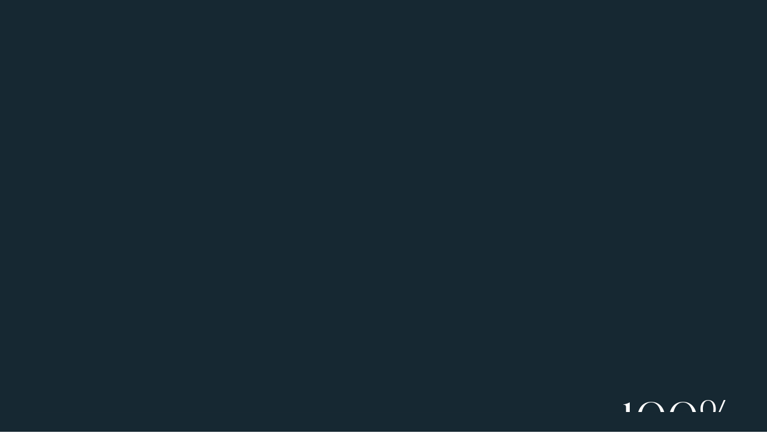

--- FILE ---
content_type: text/html; charset=UTF-8
request_url: https://docteur-mertens.fr/mentions-legales/
body_size: 24993
content:
<!doctype html>
<html data-n-head-ssr lang="fr" data-n-head="%7B%22lang%22:%7B%22ssr%22:%22fr%22%7D%7D">
  <head>
    <title>Mentions légales | Dr Mertens</title><meta data-n-head="ssr" charset="utf-8"><meta data-n-head="ssr" name="viewport" content="width=device-width,initial-scale=1"><meta data-n-head="ssr" name="format-detection" content="telephone=no"><meta data-n-head="ssr" name="og:type" property="og:type" content="Website"><meta data-n-head="ssr" property="og:site_name" content="Docteur Mertens : chirurgien esthétique à Lyon et Vienne"><meta data-n-head="ssr" name="twitter:card" content="summary_large_image"><meta data-n-head="ssr" name="google-site-verification" content="f0sDnF-6YJ643syzDteuCNheY6_tA-H4zUdSQ5rlneE"><meta data-n-head="ssr" name="apple-mobile-web-app-title" content="Docteur Mertens : chirurgien esth&amp;eacute;tique &amp;agrave; Lyon et Vienne"><meta data-n-head="ssr" name="application-name" content="Docteur Mertens : chirurgien esth&amp;eacute;tique &amp;agrave; Lyon et Vienne"><meta data-n-head="ssr" name="msapplication-TileColor" content="#FFFFFF"><meta data-n-head="ssr" name="msapplication-config" content="/icons/browserconfig.xml"><meta data-n-head="ssr" name="theme-color" content="#FFFFFF"><meta data-n-head="ssr" data-hid="charset" charset="utf-8"><meta data-n-head="ssr" data-hid="mobile-web-app-capable" name="mobile-web-app-capable" content="yes"><meta data-n-head="ssr" data-hid="og:site_name" name="og:site_name" property="og:site_name" content="Docteur Mertens : chirurgien esthétique à Lyon et Vienne"><meta data-n-head="ssr" data-hid="og:title" property="og:title" content="Mentions légales | Dr Mertens"><meta data-n-head="ssr" data-hid="twitter:title" name="twitter:title" content="Mentions légales | Dr Mertens"><meta data-n-head="ssr" data-hid="description" name="description" content="Bienvenue sur www.docteur-mertens.fr le site web d’information du Docteur Alexandre Mertens chirugien plasticien à Lyon. Le site est édité par le Docteur Mertens."><meta data-n-head="ssr" data-hid="og:description" property="og:description" content="Bienvenue sur www.docteur-mertens.fr le site web d’information du Docteur Alexandre Mertens chirugien plasticien à Lyon. Le site est édité par le Docteur Mertens."><meta data-n-head="ssr" data-hid="twitter:description" name="twitter:description" content="Bienvenue sur www.docteur-mertens.fr le site web d’information du Docteur Alexandre Mertens chirugien plasticien à Lyon. Le site est édité par le Docteur Mertens."><meta data-n-head="ssr" data-hid="og:image" property="og:image" content="https://images.prismic.io/alexandre-mertens/dba8e164-c9f9-4e5c-a768-18f65496b1a7_4Q9A0280-Modifier.jpg?auto=compress&rect=0%2C136%2C1920%2C1008&w=1200&h=630&fm=jpg"><meta data-n-head="ssr" data-hid="twitter:image" name="twitter:image" content="https://images.prismic.io/alexandre-mertens/dba8e164-c9f9-4e5c-a768-18f65496b1a7_4Q9A0280-Modifier.jpg?auto=compress&rect=0%2C136%2C1920%2C1008&w=1200&h=630&fm=jpg"><meta data-n-head="ssr" data-hid="og:url" property="og:url" content="https://docteur-mertens.fr/mentions-legales/"><link data-n-head="ssr" rel="icon" type="image/x-icon" href="/favicon.ico"><link data-n-head="ssr" rel="apple-touch-icon" sizes="180x180" href="/icons/apple-touch-icon.png"><link data-n-head="ssr" rel="icon" type="image/png" sizes="32x32" href="/icons/favicon-32x32.png"><link data-n-head="ssr" rel="icon" type="image/png" sizes="16x16" href="/icons/favicon-16x16.png"><link data-n-head="ssr" href="/icons/safari-pinned-tab.svg" color="#FFFFFF"><link data-n-head="ssr" rel="shortcut icon" href="/icons/favicon.ico"><link data-n-head="ssr" data-hid="shortcut-icon" rel="shortcut icon" href="/_nuxt/icons/icon_64x64.7a1ac2.png"><link data-n-head="ssr" data-hid="apple-touch-icon" rel="apple-touch-icon" href="/_nuxt/icons/icon_512x512.7a1ac2.png" sizes="512x512"><link data-n-head="ssr" rel="manifest" href="/_nuxt/manifest.c534abe9.json" data-hid="manifest"><link data-n-head="ssr" data-hid="canonical" rel="canonical" href="https://docteur-mertens.fr/mentions-legales/"><script data-n-head="ssr" data-hid="gtm-script">window._gtm_init||(window._gtm_init=1,function(t,e,n,a,o){t[n]=1==t[n]||"yes"==e[n]||1==e[n]||1==e.msDoNotTrack||t[a]&&t[a][o]&&t[a][o]()?1:0}(window,navigator,"doNotTrack","external","msTrackingProtectionEnabled"),function(a,o,i,g,m){a[m]={},a._gtm_inject=function(t){var e,n;a.doNotTrack||a[m][t]||(a[m][t]=1,a[g]=a[g]||[],a[g].push({"gtm.start":(new Date).getTime(),event:"gtm.js"}),e=o.getElementsByTagName(i)[0],(n=o.createElement(i)).async=!0,n.src="https://www.googletagmanager.com/gtm.js?id="+t,e.parentNode.insertBefore(n,e))},a._gtm_inject("GTM-57XM9ZDF")}(window,document,"script","dataLayer","_gtm_ids"))</script><link rel="modulepreload" href="/_nuxt/85a0f23.modern.js" as="script"><link rel="modulepreload" href="/_nuxt/f83fe4a.modern.js" as="script"><link rel="preload" href="/_nuxt/css/32f8b57.css" as="style"><link rel="modulepreload" href="/_nuxt/3e4f9f0.modern.js" as="script"><link rel="preload" href="/_nuxt/css/e1866cb.css" as="style"><link rel="modulepreload" href="/_nuxt/c2eeee3.modern.js" as="script"><link rel="modulepreload" href="/_nuxt/1f2095f.modern.js" as="script"><link rel="stylesheet" href="/_nuxt/css/32f8b57.css"><link rel="stylesheet" href="/_nuxt/css/e1866cb.css"><link rel="preload" href="/_nuxt/static/1769003004/mentions-legales/state.js" as="script"><link rel="preload" href="/_nuxt/static/1769003004/mentions-legales/payload.js" as="script"><link rel="preload" href="/_nuxt/static/1769003004/manifest.js" as="script">
  </head>
  <body>
    <noscript data-n-head="ssr" data-hid="gtm-noscript" data-pbody="true"><iframe src="https://www.googletagmanager.com/ns.html?id=GTM-57XM9ZDF&" height="0" width="0" style="display:none;visibility:hidden" title="gtm"></iframe></noscript><div data-server-rendered="true" id="__nuxt"><div id="__layout"><div class="Site" data-v-0a77af02><div class="Loader-component" data-v-4146ae3e data-v-0a77af02><svg xmlns="http://www.w3.org/2000/svg" viewBox="0 0 1 1" class="Loader-clip no-interaction" data-v-4146ae3e><clipPath id="page-loader-clip" clipPathUnits="objectBoundingBox" data-v-4146ae3e><path d="M.611111.569907.476557.939699.230729.339019C.228066.332531.223914.326778.218615.322234.213316.317691.207023.314488.200256.31289.193489.311293.186444.311347.179702.313048s-.012987.005-.018217.009624L.113681.365004.247325 0l.25264.615306C.501639.619385.504236.62301.507548.62589c.003311.00288.007245.004935.011484.006C.523272.632955.527699.633.53196.632022.53622.631044.540194.62907.543562.626259L.611111.569907Zm.388889 0L.865431.939699.619617.339019C.616956.332529.612803.326773.607503.322228.602203.317682.595908.314478.589139.312881.582371.311283.575323.311338.568579.313041.561836.314743.55559.318045.55036.322672L.502555.365004.636199 0 .88884.615306C.890514.619385.893111.62301.896422.62589c.003312.00288.007245.004935.011485.006.00424.001065.008667.00111.012927.000132C.925095.631044.929068.62907.932437.626259L1 .569907ZM0 .675376.0438444.555623.217747.554588.11457.586931C.084217.596441.0568472.613797.0351688.637282L0 .675376Z" data-v-4146ae3e></path></clipPath></svg> <div class="AppImage Loader-image centered fit-cover" data-v-28dbb5ba data-v-4146ae3e><!----> <picture data-v-28dbb5ba><!----> <source data-srcset="https://images.prismic.io/alexandre-mertens/Z5uM5ZbqstJ9-DCg_077ec83d-82f6-4116-b5d1-cc846b90f101_lyonbellecours.avif?auto=format%2Ccompress&rect=0%2C0%2C1440%2C1440&w=375&q=10 375w, https://images.prismic.io/alexandre-mertens/Z5uM5ZbqstJ9-DCg_077ec83d-82f6-4116-b5d1-cc846b90f101_lyonbellecours.avif?auto=format%2Ccompress&rect=0%2C0%2C1440%2C1440&w=768&q=10 768w, https://images.prismic.io/alexandre-mertens/Z5uM5ZbqstJ9-DCg_077ec83d-82f6-4116-b5d1-cc846b90f101_lyonbellecours.avif?auto=format%2Ccompress&rect=0%2C0%2C1440%2C1440&w=1200&q=10 1200w, https://images.prismic.io/alexandre-mertens/Z5uM5ZbqstJ9-DCg_077ec83d-82f6-4116-b5d1-cc846b90f101_lyonbellecours.avif?auto=format%2Ccompress&rect=0%2C0%2C1440%2C1440&w=1440&q=10 1440w, https://images.prismic.io/alexandre-mertens/Z5uM5ZbqstJ9-DCg_077ec83d-82f6-4116-b5d1-cc846b90f101_lyonbellecours.avif?auto=format%2Ccompress&rect=0%2C0%2C1440%2C1440&w=1920&q=10 1920w, https://images.prismic.io/alexandre-mertens/Z5uM5ZbqstJ9-DCg_077ec83d-82f6-4116-b5d1-cc846b90f101_lyonbellecours.avif?auto=format%2Ccompress&rect=0%2C0%2C1440%2C1440&w=2400&q=10 2400w"> <img draggable="false" data-src="https://images.prismic.io/alexandre-mertens/Z5uM5ZbqstJ9-DCg_077ec83d-82f6-4116-b5d1-cc846b90f101_lyonbellecours.avif?auto=format,compress&rect=0,0,1440,1440&w=1440&h=1440" alt="No alternate text" class="AppImage-image" style="object-fit:cover;object-position:center center" data-v-28dbb5ba></picture></div> <div class="Loader-progress" data-v-4146ae3e><div class="Loader-progressValueWrapperWrapper" data-v-4146ae3e><div class="Loader-progressValueWrapper" data-v-4146ae3e><span class="Loader-progressValue AppTitle-1 --white" data-v-4146ae3e>0%</span></div></div> <div class="Loader-progressBarThumb" data-v-4146ae3e><div class="Loader-progressBarTrack full-parent" data-v-4146ae3e></div></div></div></div> <div class="PageTransition" data-v-ec46900e data-v-0a77af02><svg xmlns="http://www.w3.org/2000/svg" viewBox="0 0 1 1" class="PageTransition-clip no-interaction" data-v-ec46900e><clipPath id="page-loader-clip" clipPathUnits="objectBoundingBox" data-v-ec46900e><path d="M.611111.569907.476557.939699.230729.339019C.228066.332531.223914.326778.218615.322234.213316.317691.207023.314488.200256.31289.193489.311293.186444.311347.179702.313048s-.012987.005-.018217.009624L.113681.365004.247325 0l.25264.615306C.501639.619385.504236.62301.507548.62589c.003311.00288.007245.004935.011484.006C.523272.632955.527699.633.53196.632022.53622.631044.540194.62907.543562.626259L.611111.569907Zm.388889 0L.865431.939699.619617.339019C.616956.332529.612803.326773.607503.322228.602203.317682.595908.314478.589139.312881.582371.311283.575323.311338.568579.313041.561836.314743.55559.318045.55036.322672L.502555.365004.636199 0 .88884.615306C.890514.619385.893111.62301.896422.62589c.003312.00288.007245.004935.011485.006.00424.001065.008667.00111.012927.000132C.925095.631044.929068.62907.932437.626259L1 .569907ZM0 .675376.0438444.555623.217747.554588.11457.586931C.084217.596441.0568472.613797.0351688.637282L0 .675376Z" data-v-ec46900e></path></clipPath></svg> <div class="AppImage PageTransition-image centered lazyload fit-cover" data-v-28dbb5ba data-v-ec46900e><!----> <picture data-v-28dbb5ba><!----> <source data-srcset="https://images.prismic.io/alexandre-mertens/Z5uM5ZbqstJ9-DCg_077ec83d-82f6-4116-b5d1-cc846b90f101_lyonbellecours.avif?auto=format%2Ccompress&rect=0%2C0%2C1440%2C1440&w=375&q=10 375w, https://images.prismic.io/alexandre-mertens/Z5uM5ZbqstJ9-DCg_077ec83d-82f6-4116-b5d1-cc846b90f101_lyonbellecours.avif?auto=format%2Ccompress&rect=0%2C0%2C1440%2C1440&w=768&q=10 768w, https://images.prismic.io/alexandre-mertens/Z5uM5ZbqstJ9-DCg_077ec83d-82f6-4116-b5d1-cc846b90f101_lyonbellecours.avif?auto=format%2Ccompress&rect=0%2C0%2C1440%2C1440&w=1200&q=10 1200w, https://images.prismic.io/alexandre-mertens/Z5uM5ZbqstJ9-DCg_077ec83d-82f6-4116-b5d1-cc846b90f101_lyonbellecours.avif?auto=format%2Ccompress&rect=0%2C0%2C1440%2C1440&w=1440&q=10 1440w, https://images.prismic.io/alexandre-mertens/Z5uM5ZbqstJ9-DCg_077ec83d-82f6-4116-b5d1-cc846b90f101_lyonbellecours.avif?auto=format%2Ccompress&rect=0%2C0%2C1440%2C1440&w=1920&q=10 1920w, https://images.prismic.io/alexandre-mertens/Z5uM5ZbqstJ9-DCg_077ec83d-82f6-4116-b5d1-cc846b90f101_lyonbellecours.avif?auto=format%2Ccompress&rect=0%2C0%2C1440%2C1440&w=2400&q=10 2400w"> <img draggable="false" data-src="https://images.prismic.io/alexandre-mertens/Z5uM5ZbqstJ9-DCg_077ec83d-82f6-4116-b5d1-cc846b90f101_lyonbellecours.avif?auto=format,compress&rect=0,0,1440,1440&w=1440&h=1440" alt="No alternate text" class="AppImage-image" style="object-fit:cover;object-position:center center" data-v-28dbb5ba></picture></div> <div class="PageTransition-progress" data-v-ec46900e><div class="PageTransition-progressValueWrapperWrapper" data-v-ec46900e><div class="PageTransition-progressValueWrapper" data-v-ec46900e><span class="PageTransition-progressValue AppTitle-1 --white" data-v-ec46900e>0%</span></div></div> <div class="PageTransition-progressBarThumb" data-v-ec46900e><div class="PageTransition-progressBarTrack full-parent" data-v-ec46900e></div></div></div></div> <div class="AppNav --white scrollable-y" data-v-4772513e data-v-0a77af02><div class="AppNav-blobWrapper full-parent" data-v-4772513e><div class="Blob no-interaction AppNav-blob --is-image" data-v-3d3f498e data-v-4772513e><svg xmlns="http://www.w3.org/2000/svg" data-v-3d3f498e><clipPath clipPathUnits="objectBoundingBox" data-v-3d3f498e><path data-v-3d3f498e></path></clipPath></svg> <div allow="fullscreen" allowfullscreen class="VimeoPlayer full-parent --layout-cover --is-muted" style="--ratio:0%" data-v-7251c4c1 data-v-3d3f498e><!----> <!----> <div class="VimeoPlayer-video" data-v-7251c4c1></div></div></div><div class="Blob no-interaction AppNav-blob --is-image" data-v-3d3f498e data-v-4772513e><svg xmlns="http://www.w3.org/2000/svg" data-v-3d3f498e><clipPath clipPathUnits="objectBoundingBox" data-v-3d3f498e><path data-v-3d3f498e></path></clipPath></svg> <div allow="fullscreen" allowfullscreen class="VimeoPlayer full-parent --layout-cover --is-muted" style="--ratio:0%" data-v-7251c4c1 data-v-3d3f498e><!----> <!----> <div class="VimeoPlayer-video" data-v-7251c4c1></div></div></div><div class="Blob no-interaction AppNav-blob --is-image" data-v-3d3f498e data-v-4772513e><svg xmlns="http://www.w3.org/2000/svg" data-v-3d3f498e><clipPath clipPathUnits="objectBoundingBox" data-v-3d3f498e><path data-v-3d3f498e></path></clipPath></svg> <div allow="fullscreen" allowfullscreen class="VimeoPlayer full-parent --layout-cover --is-muted" style="--ratio:0%" data-v-7251c4c1 data-v-3d3f498e><!----> <!----> <div class="VimeoPlayer-video" data-v-7251c4c1></div></div></div> <div class="Blob no-interaction AppNav-blob" data-v-3d3f498e data-v-4772513e><svg viewBox="0 0 1 1" xmlns="http://www.w3.org/2000/svg" style="stroke:#fffFFF1A;fill:none" data-v-3d3f498e><path vector-effect="non-scaling-stroke" data-v-3d3f498e></path></svg></div><div class="Blob no-interaction AppNav-blob" data-v-3d3f498e data-v-4772513e><svg viewBox="0 0 1 1" xmlns="http://www.w3.org/2000/svg" style="stroke:#fffFFF1A;fill:none" data-v-3d3f498e><path vector-effect="non-scaling-stroke" data-v-3d3f498e></path></svg></div></div> <div class="AppNav-wrapper AppWrapper-1280" data-v-4772513e><div class="AppNav-returnButtonWrapper" data-v-4772513e><button class="AppNav-returnButton" data-v-4772513e><div class="Blob no-interaction AppNav-returnButtonBlob centered" data-v-3d3f498e data-v-4772513e><svg viewBox="0 0 1 1" xmlns="http://www.w3.org/2000/svg" style="stroke:#e99b79;fill:none" data-v-3d3f498e><path vector-effect="non-scaling-stroke" data-v-3d3f498e></path></svg></div> <svg xmlns="http://www.w3.org/2000/svg" viewBox="0 0 18 19" class="AppNav-returnButtonSvg SvgIcon arrow-left-icon" data-v-4772513e><path d="m9.228 16.517-5.69-5.69a.17.17 0 0 1 .006-.27.17.17 0 0 1 .097-.034l12.562-.016a1.027 1.027 0 0 0 .703-1.737 1.022 1.022 0 0 0-.7-.312l-12.563.017a.177.177 0 0 1-.159-.111.17.17 0 0 1 .039-.184l5.699-5.7a1.028 1.028 0 0 0 .002-1.449 1.022 1.022 0 0 0-1.45.002L.517 8.29a1.707 1.707 0 0 0-.365 1.887c.09.208.222.396.386.553l7.239 7.238a1.022 1.022 0 0 0 1.449-.002 1.028 1.028 0 0 0 .002-1.45Z"></path></svg></button></div> <nav class="AppNav-expertiseDomainsNav" data-v-4772513e><ul class="AppNav-expertiseDomainsList" data-v-4772513e><li data-v-4772513e><button class="AppNav-expertiseDomainsListName --white" data-v-4772513e>
            Visage
          </button></li><li data-v-4772513e><button class="AppNav-expertiseDomainsListName --white" data-v-4772513e>
            Seins
          </button></li><li data-v-4772513e><button class="AppNav-expertiseDomainsListName --white" data-v-4772513e>
            Silhouette
          </button></li></ul> <div class="AppNav-secondNav" style="display:none" data-v-4772513e><a href="/visage/" class="AppLink AppNav-secondNavName" data-v-4772513e>
          Visage
        </a> <ul class="AppNav-secondNavList" data-v-4772513e><li data-v-4772513e><a href="/visage/lifting-du-visage-et-du-cou-lifting-cervico-facial/" class="AppLink AppTitle-5" data-v-4772513e>
              Lifting Cervico-facial
            </a></li><li data-v-4772513e><a href="/visage/chirurgie-esthetique-du-regard-chirurgie-des-paupieres/" class="AppLink AppTitle-5" data-v-4772513e>
              Chirurgie du regard
            </a></li><li data-v-4772513e><a href="/visage/rhinoplastie-chirurgie-du-nez/" class="AppLink AppTitle-5" data-v-4772513e>
              Rhinoplastie
            </a></li><li data-v-4772513e><a href="/medecine-esthetique/rhinoplastie-medicale-corrigez-la-forme-de-votre-nez-sans-chirurgie/" class="AppLink AppTitle-5" data-v-4772513e>
              Rhinoplastie médicale
            </a></li><li data-v-4772513e><a href="/medecine-esthetique/acide-hyaluronique-general/" class="AppLink AppTitle-5" data-v-4772513e>
              Injections d'acide hyaluronique
            </a></li><li data-v-4772513e><a href="/medecine-esthetique/injections-de-toxine-botulique/" class="AppLink AppTitle-5" data-v-4772513e>
              Injections de toxine botulique
            </a></li></ul></div><div class="AppNav-secondNav" style="display:none" data-v-4772513e><a href="/chirurgie-du-sein/" class="AppLink AppNav-secondNavName" data-v-4772513e>
          Seins
        </a> <ul class="AppNav-secondNavList" data-v-4772513e><li data-v-4772513e><a href="/chirurgie-du-sein/augmentation-mammaire/" class="AppLink AppTitle-5" data-v-4772513e>
              Augmentation mammaire
            </a></li><li data-v-4772513e><a href="/chirurgie-du-sein/reduction-mammaire/" class="AppLink AppTitle-5" data-v-4772513e>
              Réduction mammaire
            </a></li><li data-v-4772513e><a href="/chirurgie-du-sein/le-lifting-du-sein-ou-chirurgie-de-la-ptose-mammaire/" class="AppLink AppTitle-5" data-v-4772513e>
              Lifting du sein
            </a></li><li data-v-4772513e><a href="/chirurgie-du-sein/malformations-mammaires-seins-tubereux-asymetrie-mammaire/" class="AppLink AppTitle-5" data-v-4772513e>
              Malformations mammaires
            </a></li><li data-v-4772513e><a href="/chirurgie-du-sein/correction-des-seins-tubereux-retrouver-une-poitrine-harmonieuse/" class="AppLink AppTitle-5" data-v-4772513e>
              Correction des seins tubéreux
            </a></li><li data-v-4772513e><a href="/chirurgie-du-sein/chirurgie-des-mamelons-invagines-ou-ombiliques/" class="AppLink AppTitle-5" data-v-4772513e>
              Chirurgie des mamelons invaginés ou ombiliqués
            </a></li><li data-v-4772513e><a href="/chirurgie-du-sein/changement-de-protheses-mammaires/" class="AppLink AppTitle-5" data-v-4772513e>
              Changement de prothèses mammaires
            </a></li><li data-v-4772513e><a href="/chirurgie-du-sein/augmentation-mammaire-secondaire/" class="AppLink AppTitle-5" data-v-4772513e>
              Augmentation mammaire secondaire
            </a></li><li data-v-4772513e><a href="/chirurgie-du-sein/correction-aplasie-mammaire/" class="AppLink AppTitle-5" data-v-4772513e>
              Correction de l'aplasie mammaire
            </a></li><li data-v-4772513e><a href="/chirurgie-du-sein/correction-de-lasymetrie-mammaire-retrouver-une-poitrine-equilibree/" class="AppLink AppTitle-5" data-v-4772513e>
              Correction de l'asymétrie mammaire
            </a></li></ul></div><div class="AppNav-secondNav" style="display:none" data-v-4772513e><a href="/silhouette/" class="AppLink AppNav-secondNavName" data-v-4772513e>
          Silhouette
        </a> <ul class="AppNav-secondNavList" data-v-4772513e><li data-v-4772513e><a href="/silhouette/plastie-abdominale-abdominoplastie/" class="AppLink AppTitle-5" data-v-4772513e>
              Plastie abodminale
            </a></li><li data-v-4772513e><a href="/silhouette/lipoaspiration/" class="AppLink AppTitle-5" data-v-4772513e>
              Lipoaspiration
            </a></li><li data-v-4772513e><a href="/medecine-esthetique/tonifier-son-corps-avec-emsculpt-neo/" class="AppLink AppTitle-5" data-v-4772513e>
              EMSculpt Neo
            </a></li><li data-v-4772513e><a href="/medecine-esthetique/cryolipolyse-medicale/" class="AppLink AppTitle-5" data-v-4772513e>
              Cryolipolyse médicale
            </a></li><li data-v-4772513e><a href="/medecine-esthetique/massages-drainants/" class="AppLink AppTitle-5" data-v-4772513e>
              Massages drainants
            </a></li><li data-v-4772513e><a href="/medecine-esthetique/epilation-laser-toutes-peaux/" class="AppLink AppTitle-5" data-v-4772513e>
              Epilation laser toutes peaux
            </a></li></ul></div></nav> <div class="AppNav-right" data-v-4772513e><nav class="AppNav-linksNav" data-v-4772513e><ul class="AppNav-linksList" data-v-4772513e><li class="AppNav-link" data-v-4772513e><a href="/a-propos/" class="AppLink AppTitle-5" data-v-4772513e>
              Dr.Mertens
            </a></li><li class="AppNav-link" data-v-4772513e><a href="/chirurgie-esthetique/" class="AppLink AppTitle-5" data-v-4772513e>
              Chirurgie esthétique
            </a></li><li class="AppNav-link" data-v-4772513e><a href="/medecine-esthetique/" class="AppLink AppTitle-5" data-v-4772513e>
              Médecine esthétique
            </a></li><li class="AppNav-link" data-v-4772513e><a href="/galerie/" class="AppLink AppTitle-5" data-v-4772513e>
              Galerie
            </a></li><li class="AppNav-link" data-v-4772513e><a href="/actualites/" class="AppLink AppTitle-5" data-v-4772513e>
              Actualités
            </a></li><li class="AppNav-link" data-v-4772513e><a href="/tarifs/" class="AppLink AppTitle-5" data-v-4772513e>
              Tarifs
            </a></li><li class="AppNav-link" data-v-4772513e><a href="/contact/" class="AppLink AppTitle-5" data-v-4772513e>
              Contact
            </a></li><li class="AppNav-link" data-v-4772513e><a href="/crisalix/" class="AppLink AppTitle-5" data-v-4772513e>
              Simulation 3D
            </a></li><li class="AppNav-link" data-v-4772513e><a href="/mes-lieux-dintervention/" class="AppLink AppTitle-5" data-v-4772513e>
              Mes lieux d'intervention
            </a></li></ul></nav> <div class="AppNav-socials" data-v-4772513e><p class="AppText-6" data-v-4772513e>
          Réseaux
        </p> <ul class="AppNav-socialsList" data-v-4772513e><li class="AppNav-social" data-v-4772513e><a data-trk-social="instagram" href="https://www.instagram.com/dralexandremertens/?hl=fr" target="_blank" rel="noopener noreferrer" class="AppLink flex-parent-center" data-v-4772513e><svg xmlns="http://www.w3.org/2000/svg" viewBox="0 0 71 71" class="AppNav-socialIcon SvgIcon instagram-icon" data-v-4772513e><path d="M52.698 33.54a.785.785 0 0 0-.315.072.687.687 0 0 0-.384.453.657.657 0 0 0-.009.289c.344 1.235.515 2.505.51 3.78 0 4.178-1.791 8.184-4.98 11.138-3.187 2.954-7.511 4.614-12.02 4.614-4.509 0-8.833-1.66-12.02-4.614-3.189-2.954-4.98-6.96-4.98-11.138a13.875 13.875 0 0 1 .51-3.78.664.664 0 0 0 0-.551.73.73 0 0 0-.251-.191.785.785 0 0 0-.316-.072H2.917c-.376 0-.736.138-1.002.385-.266.246-.415.58-.415.928v15.095c.007 4.524 1.95 8.86 5.402 12.059 3.453 3.198 8.133 4.998 13.015 5.005h31.166c4.882-.007 9.562-1.807 13.015-5.005 3.452-3.2 5.395-7.535 5.402-12.059V34.853c0-.348-.15-.682-.415-.928a1.476 1.476 0 0 0-1.002-.385H52.698Zm15.385-3.938c.376 0 .736-.138 1.002-.384s.415-.58.415-.928v-7.22c-.007-4.523-1.95-8.86-5.402-12.058-3.453-3.2-8.133-5-13.015-5.006H34.792c-.376 0-.736.138-1.002.384-.266.247-.415.58-.415.929v10.5a1.9 1.9 0 0 1-.622 1.393c-.399.37-.94.576-1.503.576a2.214 2.214 0 0 1-1.503-.576 1.899 1.899 0 0 1-.622-1.392V5.319c0-.349-.15-.682-.415-.929a1.476 1.476 0 0 0-1.002-.384h-1.416c-.376 0-.736.138-1.002.384-.266.247-.415.58-.415.929v10.5a1.9 1.9 0 0 1-.622 1.393c-.399.37-.94.576-1.503.576a2.214 2.214 0 0 1-1.503-.576 1.899 1.899 0 0 1-.622-1.392V5.319a1.293 1.293 0 0 0-.425-.92 1.338 1.338 0 0 0-.477-.304 1.426 1.426 0 0 0-.571-.09 17.62 17.62 0 0 0-1.559 0c-.338.05-.645.21-.869.45-.223.24-.346.547-.349.864v10.5a1.9 1.9 0 0 1-.622 1.393c-.399.37-.94.576-1.503.576a2.214 2.214 0 0 1-1.503-.576 1.899 1.899 0 0 1-.622-1.392V6.63a.678.678 0 0 0-.111-.284.739.739 0 0 0-.229-.215.752.752 0 0 0-.708 0C8.18 7.597 5.764 9.757 4.079 12.385 2.394 15.013 1.503 18.013 1.5 21.07v7.22c0 .348.15.682.415.928.266.246.626.384 1.002.384h17.566c.227-.003.45-.054.65-.15.202-.095.377-.233.512-.401 1.572-2.048 3.65-3.718 6.06-4.87a18.1 18.1 0 0 1 7.795-1.754 18.1 18.1 0 0 1 7.795 1.753c2.41 1.153 4.488 2.823 6.06 4.87.135.17.31.307.511.402.202.096.424.147.65.15h17.567Zm-17-13.782c0-.697.299-1.364.83-1.857a2.95 2.95 0 0 1 2.004-.769h2.833c.751 0 1.472.277 2.004.77.53.492.83 1.16.83 1.856v2.625c0 .696-.3 1.364-.83 1.856a2.952 2.952 0 0 1-2.004.77h-2.833a2.951 2.951 0 0 1-2.004-.77 2.531 2.531 0 0 1-.83-1.856V15.82Z"></path><path d="M35.5 46.01c4.694 0 8.5-3.526 8.5-7.876 0-4.35-3.806-7.875-8.5-7.875S27 33.785 27 38.133c0 4.35 3.806 7.876 8.5 7.876Z"></path></svg></a></li><li class="AppNav-social" data-v-4772513e><a href="https://www.tiktok.com/@docteuralexandremertens" target="_blank" rel="noopener noreferrer" class="AppLink flex-parent-center" data-v-4772513e><svg width="71" height="71" viewBox="0 0 71 71" fill="none" xmlns="http://www.w3.org/2000/svg" class="AppNav-socialIcon SvgIcon tiktok-icon" data-v-4772513e><path d="M54.4583 0.5H16.5417C12.2895 0.50771 8.21374 2.20029 5.20701 5.20701C2.20029 8.21374 0.50771 12.2895 0.5 16.5417V54.4583C0.50771 58.7105 2.20029 62.7863 5.20701 65.793C8.21374 68.7997 12.2895 70.4923 16.5417 70.5H54.4583C58.7105 70.4923 62.7863 68.7997 65.793 65.793C68.7997 62.7863 70.4923 58.7105 70.5 54.4583V16.5417C70.4923 12.2895 68.7997 8.21374 65.793 5.20701C62.7863 2.20029 58.7105 0.50771 54.4583 0.5ZM57.375 30.3958C54.6207 30.3813 51.8999 29.7898 49.3881 28.6595C46.8763 27.5292 44.6292 25.8852 42.7917 23.8333V45.7083C42.7917 48.5926 41.9364 51.4122 40.3339 53.8104C38.7315 56.2086 36.4539 58.0778 33.7891 59.1816C31.1244 60.2854 28.1922 60.5742 25.3633 60.0115C22.5344 59.4488 19.9359 58.0598 17.8964 56.0203C15.8568 53.9808 14.4679 51.3823 13.9052 48.5534C13.3425 45.7245 13.6313 42.7923 14.7351 40.1275C15.8389 37.4628 17.7081 35.1852 20.1063 33.5827C22.5045 31.9803 25.324 31.125 28.2083 31.125C28.6969 31.1447 29.1839 31.1934 29.6667 31.2708V38.5625C29.1861 38.4692 28.6979 38.4203 28.2083 38.4167C26.7662 38.4167 25.3564 38.8443 24.1573 39.6455C22.9582 40.4468 22.0236 41.5856 21.4717 42.9179C20.9198 44.2503 20.7754 45.7164 21.0568 47.1309C21.3381 48.5453 22.0326 49.8446 23.0523 50.8643C24.0721 51.8841 25.3714 52.5785 26.7858 52.8599C28.2002 53.1412 29.6664 52.9968 30.9987 52.445C32.3311 51.8931 33.4699 50.9585 34.2711 49.7594C35.0724 48.5603 35.5 47.1505 35.5 45.7083V10.7083H44.25L44.6875 12.4583C45.3911 15.2908 47.0226 17.8061 49.3221 19.6034C51.6215 21.4007 54.4565 22.3764 57.375 22.375V30.3958Z"></path></svg></a></li><li class="AppNav-social" data-v-4772513e><a href="https://www.linkedin.com/in/alexandre-mertens-13a43513b/" target="_blank" rel="noopener noreferrer" class="AppLink flex-parent-center" data-v-4772513e><svg width="71" height="71" viewBox="0 0 71 71" fill="none" xmlns="http://www.w3.org/2000/svg" class="AppNav-socialIcon SvgIcon linkedin-icon" data-v-4772513e><path d="M2.25007 23.8332H16.2501C16.2501 23.8332 18.0001 23.8332 18.0001 25.4998V68.8333C18.0001 68.8333 18.0001 70.5 16.2501 70.5H2.25007C2.25007 70.5 0.500071 70.5 0.500071 68.8333V25.4998C0.500071 25.4998 0.500071 23.8332 2.25007 23.8332Z"></path><path d="M9.18006 17.1665C10.9136 17.1797 12.6121 16.7022 14.0602 15.7946C15.5083 14.8869 16.6407 13.5901 17.3137 12.0686C17.9867 10.5471 18.17 8.86948 17.8404 7.24859C17.5107 5.62771 16.6829 4.13662 15.462 2.9645C14.2412 1.79238 12.6822 0.992059 10.983 0.665074C9.2838 0.338089 7.52089 0.499178 5.91795 1.1279C4.31502 1.75663 2.9443 2.82466 1.97971 4.19648C1.01512 5.5683 0.500126 7.18209 0.500071 8.8331C0.495465 9.92308 0.716328 11.0032 1.15005 12.0119C1.58377 13.0206 2.22185 13.9381 3.02786 14.7119C3.83388 15.4857 4.79204 16.1008 5.84763 16.5219C6.90323 16.9431 8.03559 17.1621 9.18006 17.1665Z"></path><path d="M58.25 70.5H68.75C69.2141 70.5 69.6593 70.3244 69.9874 70.0118C70.3156 69.6993 70.5 69.2754 70.5 68.8333V40.8332C70.5 28.2665 63.045 22.1665 52.615 22.1665C50.5496 22.0965 48.4918 22.4401 46.5746 23.175C44.6574 23.91 42.9235 25.02 41.485 26.4332C41.2895 26.6353 41.0317 26.7732 40.7488 26.8271C40.4658 26.881 40.1721 26.8481 39.91 26.7332C39.6454 26.639 39.4169 26.4708 39.2545 26.2507C39.0921 26.0306 39.0034 25.7688 39 25.4998C39 25.0578 38.8157 24.6339 38.4875 24.3213C38.1593 24.0088 37.7142 23.8332 37.25 23.8332H26.75C26.2859 23.8332 25.8408 24.0088 25.5126 24.3213C25.1844 24.6339 25 25.0578 25 25.4998V68.8333C25 69.2754 25.1844 69.6993 25.5126 70.0118C25.8408 70.3244 26.2859 70.5 26.75 70.5H37.25C37.7142 70.5 38.1593 70.3244 38.4875 70.0118C38.8157 69.6993 39 69.2754 39 68.8333V43.8332C39 41.6231 39.9219 39.5035 41.5628 37.9407C43.2038 36.3778 45.4294 35.4999 47.75 35.4999C50.0707 35.4999 52.2963 36.3778 53.9372 37.9407C55.5781 39.5035 56.5 41.6231 56.5 43.8332V68.8333C56.5 69.2754 56.6844 69.6993 57.0126 70.0118C57.3408 70.3244 57.7859 70.5 58.25 70.5Z"></path></svg></a></li></ul></div></div></div></div> <header class="AppHeader no-pointer" data-v-4b58b17b data-v-0a77af02><a href="/" class="AppLink AppHeader-logo pointer nuxt-link-active" data-v-4b58b17b><svg xmlns="http://www.w3.org/2000/svg" viewBox="0 0 180 59" class="AppHeader-logoIcon SvgIcon logo2-icon" data-v-4b58b17b><path d="M36.667 36.963 28.593 59l-14.75-35.797a2.636 2.636 0 0 0-1.828-1.557 2.618 2.618 0 0 0-2.326.583l-2.868 2.523L14.839 3l15.159 36.668a1.681 1.681 0 0 0 1.144.989 1.671 1.671 0 0 0 1.472-.336l4.053-3.358Zm23.333 0L51.926 59 37.177 23.203a2.636 2.636 0 0 0-1.829-1.557 2.616 2.616 0 0 0-2.326.583l-2.869 2.523L38.172 3 53.33 39.668a1.682 1.682 0 0 0 1.144.989 1.671 1.671 0 0 0 1.472-.336L60 36.963ZM0 43.248l2.63-7.136 10.435-.062-6.19 1.927a10.945 10.945 0 0 0-4.765 3L0 43.249Zm86.328-19.592c.304.784.784 1.176 1.44 1.176V25h-4.8v-.168c.816 0 1.224-.24 1.224-.72 0-.16-.032-.312-.096-.456l-1.752-4.608h-7.152l-.144.384c-.576 1.488-.864 2.64-.864 3.456 0 .336.104.736.312 1.2.208.496.776.744 1.704.744V25h-4.8v-.168c.816 0 1.544-.84 2.184-2.52L79.032 8.08h1.344l5.952 15.576ZM82.2 18.688l-3.432-9.024-3.432 9.024H82.2Zm6.932-9.696c0-1.056-.4-1.584-1.2-1.584V7.24c1.552 0 2.672-.16 3.36-.48v17.424c0 .432.4.648 1.2.648V25h-4.56v-.168c.8 0 1.2-.216 1.2-.648V8.992ZM94.026 19c0-.912.136-1.752.408-2.52a5.71 5.71 0 0 1 1.152-1.968 5.157 5.157 0 0 1 1.752-1.296 5.52 5.52 0 0 1 2.256-.456c.768 0 1.464.136 2.088.408.64.272 1.192.664 1.656 1.176.464.496.832 1.104 1.104 1.824.272.704.432 1.488.48 2.352h-8.736c.016.928.136 1.768.36 2.52.24.752.568 1.4.984 1.944.432.528.936.936 1.512 1.224a4.44 4.44 0 0 0 1.968.432c1.392 0 2.576-.632 3.552-1.896h.336c-.576.864-1.24 1.496-1.992 1.896-.752.4-1.656.6-2.712.6-.912 0-1.752-.152-2.52-.456a5.774 5.774 0 0 1-1.944-1.272 6.253 6.253 0 0 1-1.248-1.968c-.304-.768-.456-1.616-.456-2.544Zm8.712-.84c-.176-1.632-.568-2.88-1.176-3.744-.592-.864-1.368-1.296-2.328-1.296-.96 0-1.704.44-2.232 1.32-.512.88-.784 2.12-.816 3.72h6.552Zm9.488 6.672c.88 0 1.32-.152 1.32-.456a.519.519 0 0 0-.144-.336l-3.288-4.608c-1.888 2.752-2.832 4.368-2.832 4.848.032.368.384.552 1.056.552V25h-3.6v-.168c.512 0 .968-.264 1.368-.792l3.768-4.944-3.648-5.136c-.384-.528-.808-.792-1.272-.792V13h4.8v.168c-.864 0-1.296.152-1.296.456 0 .096.048.208.144.336l3.048 4.272c1.872-2.576 2.808-4.08 2.808-4.512-.032-.368-.464-.552-1.296-.552V13h3.6v.168c-.32.032-.696.296-1.128.792l-3.768 4.584 3.912 5.496c.384.528.8.792 1.248.792V25h-4.8v-.168Zm15.173-1.032c0 .112.024.192.072.24a.351.351 0 0 0 .216.072c.176 0 .264-.104.264-.312h.168c0 .848-.464 1.272-1.392 1.272-.464 0-.832-.104-1.104-.312-.256-.224-.384-.544-.384-.96v-2.064c-.896 2.336-2.368 3.504-4.416 3.504-1.008 0-1.816-.264-2.424-.792-.608-.544-.912-1.264-.912-2.16 0-.592.152-1.104.456-1.536.304-.448.792-.848 1.464-1.2a6.004 6.004 0 0 1 1.224-.504c.416-.128.816-.248 1.2-.36.4-.128.792-.264 1.176-.408.384-.16.76-.368 1.128-.624.736-.512 1.104-1.112 1.104-1.8 0-.816-.216-1.48-.648-1.992-.432-.512-.992-.768-1.68-.768-.352 0-.68.072-.984.216a2.587 2.587 0 0 0-.792.576c-.224.24-.4.528-.528.864-.128.32-.192.672-.192 1.056 0 .592.168 1.032.504 1.32a1.85 1.85 0 0 1-.792.168 2.13 2.13 0 0 1-1.368-.48c-.4-.336-.6-.752-.6-1.248 0-.384.136-.744.408-1.08.272-.336.64-.632 1.104-.888.464-.256 1-.456 1.608-.6a7.613 7.613 0 0 1 1.944-.24c1.328 0 2.352.288 3.072.864.736.56 1.104 1.344 1.104 2.352V23.8Zm-2.16-6.888a1.514 1.514 0 0 1-.264.456 5.128 5.128 0 0 1-.528.552 3.151 3.151 0 0 1-.768.552c-.288.144-.592.288-.912.432-.304.128-.616.264-.936.408a4.69 4.69 0 0 0-.84.456c-.848.56-1.272 1.312-1.272 2.256 0 .672.184 1.208.552 1.608.384.384.896.576 1.536.576.48 0 .928-.112 1.344-.336.416-.24.776-.56 1.08-.96.32-.4.568-.864.744-1.392a5.58 5.58 0 0 0 .264-1.728v-2.88Zm5.798-1.872c0-1.088-.4-1.632-1.2-1.632v-.168c1.088 0 2.208-.16 3.36-.48v4.224c.48-1.392 1.128-2.456 1.944-3.192.832-.736 1.776-1.104 2.832-1.104 1.056 0 1.88.352 2.472 1.056.608.704.912 1.664.912 2.88v7.56c0 .432.4.648 1.2.648V25h-4.56v-.168c.8 0 1.2-.216 1.2-.648v-7.248c0-1.088-.192-1.952-.576-2.592-.368-.64-.88-.96-1.536-.96-.464 0-.928.168-1.392.504-.464.336-.88.776-1.248 1.32a7.6 7.6 0 0 0-.912 1.8 6.342 6.342 0 0 0-.336 2.016v5.16c0 .432.4.648 1.2.648V25h-4.56v-.168c.8 0 1.2-.216 1.2-.648V15.04Zm22.511 8.448c-.912 1.168-2.208 1.752-3.888 1.752-.864 0-1.648-.144-2.352-.432a5.432 5.432 0 0 1-1.824-1.272 5.75 5.75 0 0 1-1.152-1.944c-.272-.752-.408-1.592-.408-2.52 0-.944.136-1.8.408-2.568a6.312 6.312 0 0 1 1.176-1.992 5.277 5.277 0 0 1 1.824-1.296 5.985 5.985 0 0 1 2.352-.456c1.328 0 2.616.424 3.864 1.272v-5.04c0-1.056-.4-1.584-1.2-1.584V7.24c1.552 0 2.672-.16 3.36-.48v17.424c0 .432.4.648 1.2.648V25h-3.36v-1.512Zm0-6.864c-.256-1.056-.736-1.904-1.44-2.544-.704-.64-1.52-.96-2.448-.96-1.104 0-1.968.472-2.592 1.416-.608.928-.912 2.248-.912 3.96 0 .96.096 1.832.288 2.616.192.784.464 1.456.816 2.016.368.56.8.992 1.296 1.296a3.106 3.106 0 0 0 1.656.456 2.97 2.97 0 0 0 2.04-.768c.576-.512 1.008-1.24 1.296-2.184v-5.304Zm12.708-3.864c.576 0 1.032.152 1.368.456.336.304.504.712.504 1.224 0 .224-.032.448-.096.672a1.364 1.364 0 0 1-.264.504c-.112-.288-.344-.512-.696-.672-.336-.176-.728-.264-1.176-.264a3.22 3.22 0 0 0-1.32.288c-.416.176-.808.44-1.176.792a5.812 5.812 0 0 0-.96 1.224 7.86 7.86 0 0 0-.672 1.584v5.616c0 .432.48.648 1.44.648V25h-4.8v-.168c.8 0 1.2-.216 1.2-.648V15.04c0-1.088-.4-1.632-1.2-1.632v-.168c1.744 0 2.864-.16 3.36-.48v4.776c.464-1.504 1.088-2.672 1.872-3.504.784-.848 1.656-1.272 2.616-1.272Zm2.043 6.24c0-.912.136-1.752.408-2.52a5.71 5.71 0 0 1 1.152-1.968 5.157 5.157 0 0 1 1.752-1.296 5.52 5.52 0 0 1 2.256-.456c.768 0 1.464.136 2.088.408.64.272 1.192.664 1.656 1.176.464.496.832 1.104 1.104 1.824.272.704.432 1.488.48 2.352h-8.736c.016.928.136 1.768.36 2.52.24.752.568 1.4.984 1.944.432.528.936.936 1.512 1.224a4.438 4.438 0 0 0 1.968.432c1.392 0 2.576-.632 3.552-1.896h.336c-.576.864-1.24 1.496-1.992 1.896-.752.4-1.656.6-2.712.6-.912 0-1.752-.152-2.52-.456a5.774 5.774 0 0 1-1.944-1.272 6.253 6.253 0 0 1-1.248-1.968c-.304-.768-.456-1.616-.456-2.544Zm8.712-.84c-.176-1.632-.568-2.88-1.176-3.744-.592-.864-1.368-1.296-2.328-1.296-.96 0-1.704.44-2.232 1.32-.512.88-.784 2.12-.816 3.72h6.552ZM88.672 33.4c-.304.416-.624.888-.96 1.416-.32.512-.704 1.136-1.152 1.872L79.336 48.64h-.504l-2.736-15.144-.072-.288-2.304 9.576c-.528 2.176-.792 3.648-.792 4.416 0 .4.12.736.36 1.008.256.272.544.496.864.672l-.024.12h-3.84l.024-.12c.656-.352 1.152-.744 1.488-1.176.336-.416.856-2.056 1.56-4.92l2.424-10.032c-.208-.256-.512-.384-.912-.384l.048-.168h3.192l2.472 13.776L88.912 32.2h3.384l-.048.168c-.8 0-1.24.216-1.32.648L87.88 48.184v.12c0 .352.36.528 1.08.528l-.048.168h-4.8l.048-.168c.976 0 1.496-.216 1.56-.648L88.672 33.4Zm2.563 9.6a8.805 8.805 0 0 1 .936-2.52 8.07 8.07 0 0 1 1.584-1.968 6.781 6.781 0 0 1 2.016-1.296 6.218 6.218 0 0 1 2.352-.456c.768 0 1.44.136 2.016.408.576.272 1.04.664 1.392 1.176.368.496.608 1.104.72 1.824.128.704.12 1.488-.024 2.352h-8.736c-.176.928-.232 1.768-.168 2.52.08.752.272 1.4.576 1.944.32.528.736.936 1.248 1.224.528.288 1.152.432 1.872.432 1.408 0 2.728-.632 3.96-1.896h.336c-.768.864-1.568 1.496-2.4 1.896-.832.4-1.776.6-2.832.6-.912 0-1.72-.152-2.424-.456a4.342 4.342 0 0 1-1.68-1.272c-.416-.56-.696-1.216-.84-1.968-.128-.768-.096-1.616.096-2.544Zm8.904-.84c.176-1.632.048-2.88-.384-3.744-.416-.864-1.104-1.296-2.064-1.296s-1.792.44-2.496 1.32c-.704.88-1.24 2.12-1.608 3.72h6.552Zm12.381-5.4c.56 0 .976.152 1.248.456.288.304.376.712.264 1.224a2.345 2.345 0 0 1-.264.672 2.15 2.15 0 0 1-.36.504c-.048-.288-.232-.512-.552-.672-.304-.176-.672-.264-1.104-.264-.464 0-.928.096-1.392.288a4.86 4.86 0 0 0-1.344.792c-.432.336-.84.744-1.224 1.224a11.15 11.15 0 0 0-1.008 1.584l-1.2 5.616v.096c0 .368.44.552 1.32.552l-.048.168h-4.8l.048-.168c.816 0 1.256-.216 1.32-.648l1.944-9.144c.048-.272.072-.496.072-.672 0-.64-.304-.96-.912-.96l.024-.168c1.744 0 2.896-.16 3.456-.48L107 41.536c.8-1.504 1.68-2.672 2.64-3.504.96-.848 1.92-1.272 2.88-1.272Zm4.018 9.72c-.288 1.36-.088 2.04.6 2.04.224 0 .432-.064.624-.192.208-.128.376-.304.504-.528h.24c-.464.944-1.264 1.416-2.4 1.416-1.52 0-2.112-.816-1.776-2.448l1.992-9.408h-.96l.072-.36c1.616 0 2.808-.96 3.576-2.88h.168l-.624 2.88h1.92l-.072.36h-1.92l-1.944 9.12Zm3.783-3.48a8.805 8.805 0 0 1 .936-2.52 8.07 8.07 0 0 1 1.584-1.968 6.781 6.781 0 0 1 2.016-1.296 6.218 6.218 0 0 1 2.352-.456c.768 0 1.44.136 2.016.408.576.272 1.04.664 1.392 1.176.368.496.608 1.104.72 1.824.128.704.12 1.488-.024 2.352h-8.736c-.176.928-.232 1.768-.168 2.52.08.752.272 1.4.576 1.944.32.528.736.936 1.248 1.224.528.288 1.152.432 1.872.432 1.408 0 2.728-.632 3.96-1.896h.336c-.768.864-1.568 1.496-2.4 1.896-.832.4-1.776.6-2.832.6-.912 0-1.72-.152-2.424-.456a4.342 4.342 0 0 1-1.68-1.272c-.416-.56-.696-1.216-.84-1.968-.128-.768-.096-1.616.096-2.544Zm8.904-.84c.176-1.632.048-2.88-.384-3.744-.416-.864-1.104-1.296-2.064-1.296s-1.792.44-2.496 1.32c-.704.88-1.24 2.12-1.608 3.72h6.552Zm5.229-3.12c.048-.272.072-.496.072-.672 0-.64-.304-.96-.912-.96l.024-.168c1.104 0 2.256-.16 3.456-.48l-.888 4.224c.784-1.392 1.664-2.456 2.64-3.192.976-.736 1.992-1.104 3.048-1.104s1.808.352 2.256 1.056c.464.704.56 1.664.288 2.88l-1.512 7.176c-.032.112-.024.192.024.24a.26.26 0 0 0 .192.072c.176 0 .288-.104.336-.312h.168c-.192.848-.752 1.272-1.68 1.272-.464 0-.808-.104-1.032-.312-.208-.224-.264-.544-.168-.96l1.44-6.864c.24-1.088.24-1.952 0-2.592-.24-.64-.688-.96-1.344-.96-.464 0-.968.168-1.512.504a7.158 7.158 0 0 0-1.512 1.32c-.48.528-.912 1.128-1.296 1.8a7.445 7.445 0 0 0-.768 2.016l-1.104 5.16v.12c0 .352.36.528 1.08.528l-.048.168h-4.56l.048-.168c.816 0 1.256-.216 1.32-.648l1.944-9.144Zm15.238-.192c-.048.208-.048.4 0 .576.064.176.176.36.336.552.176.176.408.368.696.576.304.192.688.408 1.152.648l.984.528c1.28.672 2.16 1.328 2.64 1.968.48.64.632 1.36.456 2.16a3.473 3.473 0 0 1-.648 1.392 4.6 4.6 0 0 1-1.2 1.08 6.187 6.187 0 0 1-1.656.672c-.624.16-1.296.24-2.016.24a9.745 9.745 0 0 1-2.736-.384c-.88-.272-1.584-.64-2.112-1.104l.504-2.928.168-.024c.096.576.272 1.12.528 1.632.256.496.576.928.96 1.296.384.352.808.632 1.272.84.48.208.976.312 1.488.312.752 0 1.4-.2 1.944-.6.544-.416.888-.96 1.032-1.632.128-.608 0-1.152-.384-1.632-.384-.496-1.112-1.024-2.184-1.584l-1.056-.552c-1.056-.56-1.784-1.08-2.184-1.56-.4-.496-.536-1.048-.408-1.656.096-.432.288-.816.576-1.152a3.914 3.914 0 0 1 1.104-.912 5.828 5.828 0 0 1 1.56-.576 8.003 8.003 0 0 1 1.896-.216c.944 0 1.8.136 2.568.408.768.256 1.408.632 1.92 1.128l-.336 2.328-.168.024a3.723 3.723 0 0 0-.504-1.392 4.159 4.159 0 0 0-.912-1.128 3.807 3.807 0 0 0-1.224-.744 3.903 3.903 0 0 0-1.44-.264c-.672 0-1.248.16-1.728.48-.48.304-.776.704-.888 1.2Z"></path></svg></a> <a data-trk-rdv="CTA-Header" title="Prendre rendez-vous" href="https://www.doctolib.fr/chirurgien-plastique/lyon/alexandre-mertens/booking/new-patient?profile_skipped=true" target="_blank" rel="noopener noreferrer" class="AppLink AppButton AppHeader-button pointer --theme-default --size-default" data-v-66ddb274 data-v-4b58b17b><div class="Blob no-interaction AppButton-blob" data-v-3d3f498e data-v-66ddb274><svg viewBox="0 0 1 1" xmlns="http://www.w3.org/2000/svg" style="stroke:none;fill:#162832" data-v-3d3f498e><path vector-effect="non-scaling-stroke" data-v-3d3f498e></path></svg></div> <span class="AppButton-label AppText-6" data-v-66ddb274>Prendre rendez-vous</span> <!----></a> <button class="AppHeader-menuTrigger pointer" data-v-4b58b17b><div class="Blob no-interaction AppHeader-menuTriggerBlob centered" data-v-3d3f498e data-v-4b58b17b><svg viewBox="0 0 1 1" xmlns="http://www.w3.org/2000/svg" style="stroke:#e99b79;fill:none" data-v-3d3f498e><path vector-effect="non-scaling-stroke" data-v-3d3f498e></path></svg></div> <div class="AppHeader-menuTriggerBar" data-v-4b58b17b></div><div class="AppHeader-menuTriggerBar" data-v-4b58b17b></div><div class="AppHeader-menuTriggerBar" data-v-4b58b17b></div></button></header> <div data-v-0a77af02><div class="VirtualScrollScrollBar-component" data-v-0a77af02><div class="VirtualScrollScrollBar-thumb"></div></div> <div data-v-0a77af02><main class="Slices Site-page" data-v-98d473ae data-v-0a77af02><section class="SimplePageHeader --white LegalsMentionsHeader Slices-slice --is-first-slice --is-before-LegalsMentionsContent1" data-v-1229c665 data-v-0d0e6ac8 data-v-98d473ae><div class="BackgroundMedia no-interaction" data-v-5c9a9da1 data-v-1229c665><div class="AppImage BackgroundMedia-image full-parent lazyload fit-cover" data-v-28dbb5ba data-v-5c9a9da1><!----> <picture data-v-28dbb5ba><source data-srcset="https://images.prismic.io/alexandre-mertens/dba8e164-c9f9-4e5c-a768-18f65496b1a7_4Q9A0280-Modifier.jpg?auto=compress%2Cformat&rect=635%2C0%2C649%2C1280&w=375&q=80 375w, https://images.prismic.io/alexandre-mertens/dba8e164-c9f9-4e5c-a768-18f65496b1a7_4Q9A0280-Modifier.jpg?auto=compress%2Cformat&rect=635%2C0%2C649%2C1280&w=768&q=80 768w" media="(max-width: 768px)"> <source data-srcset="https://images.prismic.io/alexandre-mertens/dba8e164-c9f9-4e5c-a768-18f65496b1a7_4Q9A0280-Modifier.jpg?auto=compress%2Cformat&rect=0%2C100%2C1920%2C1080&w=375&q=80 375w, https://images.prismic.io/alexandre-mertens/dba8e164-c9f9-4e5c-a768-18f65496b1a7_4Q9A0280-Modifier.jpg?auto=compress%2Cformat&rect=0%2C100%2C1920%2C1080&w=768&q=80 768w, https://images.prismic.io/alexandre-mertens/dba8e164-c9f9-4e5c-a768-18f65496b1a7_4Q9A0280-Modifier.jpg?auto=compress%2Cformat&rect=0%2C100%2C1920%2C1080&w=1200&q=80 1200w, https://images.prismic.io/alexandre-mertens/dba8e164-c9f9-4e5c-a768-18f65496b1a7_4Q9A0280-Modifier.jpg?auto=compress%2Cformat&rect=0%2C100%2C1920%2C1080&w=1440&q=80 1440w, https://images.prismic.io/alexandre-mertens/dba8e164-c9f9-4e5c-a768-18f65496b1a7_4Q9A0280-Modifier.jpg?auto=compress%2Cformat&rect=0%2C100%2C1920%2C1080&w=1920&q=80 1920w, https://images.prismic.io/alexandre-mertens/dba8e164-c9f9-4e5c-a768-18f65496b1a7_4Q9A0280-Modifier.jpg?auto=compress%2Cformat&rect=0%2C100%2C1920%2C1080&w=2400&q=80 2400w"> <img draggable="false" data-src="https://images.prismic.io/alexandre-mertens/dba8e164-c9f9-4e5c-a768-18f65496b1a7_4Q9A0280-Modifier.jpg?auto=compress,format&rect=0,100,1920,1080&w=1440&h=810" alt="Mentions légales du site du Dr Mertens" class="AppImage-image" style="object-fit:cover;object-position:center center" data-v-28dbb5ba></picture></div> <div class="BackgroundMedia-gradient full-parent" data-v-5c9a9da1></div></div> <div class="SimplePageHeader-wrapper AppWrapper-960" data-v-1229c665><h1 class="SplitText-component AnimatedSplitText AppTitle-1 --rich --type-chars" data-v-04d85b57 data-v-81e0762c data-v-1229c665>Mentions légales</h1></div></section><section class="LegalArticle --white LegalsMentionsContent1 Slices-slice --is-after-LegalsMentionsHeader --is-before-LegalsMentionsContent1" data-v-116d37f3 data-v-4ccd6b56 data-v-98d473ae><div class="AppWrapper-960" data-v-116d37f3><h2 class="AppTitle-4" data-v-116d37f3>
      Gestion des cookies
    </h2> <div class="LegalArticle-text AppText-1 --rich" data-v-116d37f3><p>Vous pouvez paramétrer la gestion des cookies sur ce site : ???</p></div></div></section><section class="LegalArticle --white LegalsMentionsContent1 Slices-slice --is-after-LegalsMentionsContent1 --is-before-LegalsMentionsContent1" data-v-116d37f3 data-v-4ccd6b56 data-v-98d473ae><div class="AppWrapper-960" data-v-116d37f3><h2 class="AppTitle-4" data-v-116d37f3>
      Identification
    </h2> <div class="LegalArticle-text AppText-1 --rich" data-v-116d37f3><p>Bienvenue sur www.docteur-mertens.fr le site web d’information du Docteur Alexandre Mertens chirugien plasticien à Lyon</p><p>Le site est édité par le Docteur Mertens.</p><p>Ce site est hébergé par la société : <strong>OVH</strong></p><p>Il a été créé par la société : AKARU (<a target="_blank" rel="noopener" href="https://akaru.fr/">www.akaru.fr</a>) </p></div></div></section><section class="LegalArticle --white LegalsMentionsContent1 Slices-slice --is-after-LegalsMentionsContent1 --is-before-LegalsMentionsContent1" data-v-116d37f3 data-v-4ccd6b56 data-v-98d473ae><div class="AppWrapper-960" data-v-116d37f3><h2 class="AppTitle-4" data-v-116d37f3>
      Respect des règles déontologiques de la charte de "Health on the Net" (Honcode) destinée aux sites web médicaux et de santé
    </h2> <div class="LegalArticle-text AppText-1 --rich" data-v-116d37f3><p>Toute information médicale fournie sur le présent site est donnée uniquement par le Dr Mertens en sa qualité de chirurgien.</p><p>L'information diffusée sur le site est essentiellement destinée au grand public, elle cherche à encourager, et non à remplacer, les relations existantes entre patient et médecin.</p><p>Les informations personnelles concernant les patients et les visiteurs du site sont confidentielles. Le responsable du site s'engage sur l'honneur à respecter les conditions légales de confidentialité des informations médicales applicables en France.</p><p>Les sources des informations présentes sur le site sont issues des travaux et textes du Docteur Mertens.</p><p>Toute affirmation relative au bénéfice ou à la performance d'un traitement donné, d'un produit ou d'un service est associée à des éléments de preuve appropriées et pondérées selon les informations données par le Docteur Mertens.</p><p>Il s’efforce de fournir l'information de la façon la plus claire possible. Les visiteurs du site qui désireraient obtenir des détails ou du soutien peuvent le contacter à l’adresse mail présente sur la page contact du site.</p><p>Le Docteur Mertnes a créé le site d’information www.docteur-mertens.fr à des fins non commerciales et n’a reçu aucun financement pour sa réalisation.</p><p>Ce site web ne diffuse aucun type de publicité.</p></div></div></section><section class="LegalArticle --white LegalsMentionsContent1 Slices-slice --is-after-LegalsMentionsContent1 --is-before-LegalsMentionsContent1" data-v-116d37f3 data-v-4ccd6b56 data-v-98d473ae><div class="AppWrapper-960" data-v-116d37f3><h2 class="AppTitle-4" data-v-116d37f3>
      Utilisation du site
    </h2> <div class="LegalArticle-text AppText-1 --rich" data-v-116d37f3><p>Le Docteur Mertens décline toute responsabilité pour toute interruption du site, problèmes techniques et pour tous dommages résultant d’une intrusion frauduleuse d’un tiers ayant entraîné une modification des informations mises à la disposition sur le site.</p></div></div></section><section class="LegalArticle --white LegalsMentionsContent1 Slices-slice --is-after-LegalsMentionsContent1 --is-before-LegalsMentionsContent1" data-v-116d37f3 data-v-4ccd6b56 data-v-98d473ae><div class="AppWrapper-960" data-v-116d37f3><h2 class="AppTitle-4" data-v-116d37f3>
      Propriété intellectuelle
    </h2> <div class="LegalArticle-text AppText-1 --rich" data-v-116d37f3><p>La reproduction de tous les documents publiés sur le présent site est seulement autorisée aux fins exclusives d’information pour un usage personnel et privé, toute reproduction et toute utilisation de copies réalisées à d’autres fins étant expressément interdites.</p><p>Tous les articles, photographies et autres documents sur ce site sont la propriété du Docteur Mertens ou sont diffusés avec l’autorisation de leurs propriétaires, et sont soumis aux droits d’auteurs et autres droits de propriété intellectuelle.</p></div></div></section><section class="LegalArticle --white LegalsMentionsContent1 Slices-slice --is-last-slice --is-after-LegalsMentionsContent1" data-v-116d37f3 data-v-4ccd6b56 data-v-98d473ae><div class="AppWrapper-960" data-v-116d37f3><h2 class="AppTitle-4" data-v-116d37f3>
      Données personnelles
    </h2> <div class="LegalArticle-text AppText-1 --rich" data-v-116d37f3><p><strong>Responsable</strong> <strong>de</strong> <strong>traitement</strong></p><p>Les données personnelles des Utilisateurs sont collectées par le Docteur Mertens, en tant que responsable de traitement au sens de la loi n° 78-17 du 6 janvier 1978 relative à l'informatique, aux fichiers et aux libertés.</p><p><strong>Type</strong> <strong>de</strong> <strong>données</strong> <strong>collectées</strong> <strong>et</strong> <strong>finalité</strong> <strong>du</strong> <strong>traitement</strong> <strong>de</strong> <strong>données</strong> <strong>personnelles</strong></p><p>L'Utilisateur communique ses données personnelles au Docteur Mertens lorsqu’il communique avec lui via les différents formulaires de contact sur le présente site. Le Docteur Mertens est susceptible d’utiliser ces données pour traiter les demandes de ses patients et leur communiquer les informations souhaitées.</p><p>Des données personnelles sont également collectées via des cookies mais uniquement pour la mesure d’audience du présent site.</p><p><strong>Destinataires</strong> <strong>des</strong> <strong>données</strong> <strong>personnelles</strong> <strong>des</strong> <strong>Utilisateurs</strong></p><p>Les données personnelles des Utilisateurs sont destinées au Docteur Mertens exclusivement et ne seront jamais cédées à un tiers.</p><p>Seuls les salariés habilités traitent les données personnelles des Utilisateurs pour les finalités décrites ci-dessus. Ces salariés habilités n’ont accès qu’aux seules données qui leurs sont nécessaires dans le cadre de leurs fonctions.</p><p>Le Docteur Mertens peut également partager certaines données personnelles des Utilisateurs avec des prestataires tiers (fournisseurs de service) précisément authentifiés, qui sont susceptibles d’accéder, héberger et/ou de traiter les données personnelles pour le compte du Docteur Mertens et selon ses instructions, dans le respect de la présente Politique de confidentialité et plus généralement de loi n°78-17 du 6 janvier 1978 relative à l'informatique, aux fichiers et aux libertés et au règlement N° 2016/679, dit règlement général sur la protection des données (RGPD).</p><p>Ces prestataires tiers, qui garantissent la sécurité et la confidentialité des données personnelles des Utilisateurs, permettent notamment d’assurer le bon fonctionnement du site internet en procédant par exemple à son hébergement et aux opérations de maintenances et aux mises à jour nécessaires.</p><p><strong>Durée</strong> <strong>de</strong> <strong>conservation</strong> <strong>des</strong> <strong>données</strong> <strong>personnelles</strong></p><p>Le Docteur Mertens conserve les données personnelles de ses Utilisateurs pour une durée qui n’excède pas la durée nécessaire aux finalités pour lesquelles elles sont collectées et traitées. Ainsi, et sauf obligation légale, elles sont conservées pendant un maximum de trois ans à compter de leur collecte sur le site ou du dernier contact émanant de l’Utilisateur.</p><p><strong>Exercice</strong> <strong>des</strong> <strong>droits</strong> <strong>d’accès,</strong> <strong>de</strong> <strong>correction,</strong> <strong>de</strong> <strong>suppression</strong> <strong>et</strong> <strong>d’opposition</strong> <strong>légitime</strong></p><p>Conformément à la loi n°78-17 du 6 janvier 1978 relative à l'informatique, aux fichiers et aux libertés, l’Utilisateur dispose à tout moment d’un droit d’accès, de correction et de suppression de ses données personnelles, ainsi que d’un droit d’opposition pour motif légitime.</p><p>L’Utilisateur peut exercer ces droits à tout moment en contactant le Docteur Mertens par courrier, mail ou téléphone.</p><p>Enfin, l’Utilisateur a le droit de ne pas consentir à l’utilisation de certains cookies.</p><p><strong>Conditions</strong> <strong>de</strong> <strong>protection</strong> <strong>et</strong> <strong>de</strong> <strong>sécurité</strong> <strong>des</strong> <strong>données</strong> <strong>personnelles</strong></p><p>Dans le respect des règles de l’art et conformément à la loi n°78-17 du 6 janvier 1978 relative à l'informatique, aux fichiers et aux libertés, le Docteur Mertens met en œuvre les mesures organisationnelles et techniques nécessaires pour protéger les données personnelles des Utilisateurs, contre toute manipulation accidentelle ou intentionnelle, perte, destruction, communication ou contre tout accès à des tiers non autorisés.</p><p><strong>Transfert</strong> <strong>hors</strong> <strong>UE</strong></p><p>Le Docteur Mertens n’effectue pas de transfert des données personnelles vers des pays situés en dehors de l’Union Européenne.</p></div></div></section></main> <div class="Appointement" data-v-22c19be0 data-v-0a77af02><svg xmlns="http://www.w3.org/2000/svg" viewBox="0 0 1 1" class="Appointement-clip no-interaction" data-v-22c19be0><clipPath id="logo-small-clip" clipPathUnits="objectBoundingBox" data-v-22c19be0><path d="m.5422.538-.0511.14L.3977.45.3931.4439.3861.44H.3783L.3714.4441.3532.46.404.3215.5.5553l.0029.004.0043.0023h.0049L.5166.5594Zm.1478 0-.0511.14L.5455.45.5409.4439.5339.44H.5261l-.007.0041L.501.46.5518.3215l.096.2338.0028.004.0044.0023H.66L.6643.5594ZM.31.5781.3267.5326h.066L.3535.5445a.069.069 0 0 0-.03.0191Z" data-v-22c19be0></path></clipPath></svg> <div class="Appointement-imageWrapper" data-v-22c19be0><div class="AppImage Appointement-image full-parent lazyload fit-cover" data-v-28dbb5ba data-v-22c19be0><!----> <picture data-v-28dbb5ba><!----> <source data-srcset="https://images.prismic.io/alexandre-mertens/077ec83d-82f6-4116-b5d1-cc846b90f101_lyonbellecours.png?auto=compress%2Cformat&rect=960%2C0%2C3848%2C3848&w=375&q=80 375w, https://images.prismic.io/alexandre-mertens/077ec83d-82f6-4116-b5d1-cc846b90f101_lyonbellecours.png?auto=compress%2Cformat&rect=960%2C0%2C3848%2C3848&w=768&q=80 768w, https://images.prismic.io/alexandre-mertens/077ec83d-82f6-4116-b5d1-cc846b90f101_lyonbellecours.png?auto=compress%2Cformat&rect=960%2C0%2C3848%2C3848&w=1200&q=80 1200w, https://images.prismic.io/alexandre-mertens/077ec83d-82f6-4116-b5d1-cc846b90f101_lyonbellecours.png?auto=compress%2Cformat&rect=960%2C0%2C3848%2C3848&w=1440&q=80 1440w, https://images.prismic.io/alexandre-mertens/077ec83d-82f6-4116-b5d1-cc846b90f101_lyonbellecours.png?auto=compress%2Cformat&rect=960%2C0%2C3848%2C3848&w=1920&q=80 1920w, https://images.prismic.io/alexandre-mertens/077ec83d-82f6-4116-b5d1-cc846b90f101_lyonbellecours.png?auto=compress%2Cformat&rect=960%2C0%2C3848%2C3848&w=2400&q=80 2400w"> <img draggable="false" data-src="https://images.prismic.io/alexandre-mertens/077ec83d-82f6-4116-b5d1-cc846b90f101_lyonbellecours.png?auto=compress,format&rect=960,0,3848,3848&w=525&h=525" alt="No alternate text" class="AppImage-image" style="object-fit:cover;object-position:center center" data-v-28dbb5ba></picture></div></div> <div class="Appointement-content" data-v-22c19be0><p class="SplitText-component AnimatedSplitText AppTitle-2 --rich --type-chars" data-v-04d85b57 data-v-81e0762c data-v-22c19be0>C’est votre<br><em>moment</em></p> <div class="SplitText-component AnimatedSplitText Appointement-text AppText-1 --rich --type-lines" data-v-04d85b57 data-v-81e0762c data-v-22c19be0>En face à face ou en téléconsultation depuis chez vous, choisissez tout simplement le mieux pour vous.</div> <div class="Appointement-buttons" data-v-22c19be0><a data-trk-rdv="CTA-Footer" title="Prendre rendez-vous" href="https://www.doctolib.fr/chirurgien-plastique/lyon/alexandre-mertens/booking/new-patient?profile_skipped=true" target="_blank" rel="noopener noreferrer" class="AppLink AppButton Appointement-button --theme-default --size-large" data-v-66ddb274 data-v-22c19be0><div class="Blob no-interaction AppButton-blob" data-v-3d3f498e data-v-66ddb274><svg viewBox="0 0 1 1" xmlns="http://www.w3.org/2000/svg" style="stroke:none;fill:#162832" data-v-3d3f498e><path vector-effect="non-scaling-stroke" data-v-3d3f498e></path></svg></div> <span class="AppButton-label AppText-6" data-v-66ddb274>Prendre rendez-vous</span> <!----></a><a data-trk-click-tel="0427872567" title="04 27 87 25 67" href="tel:0427872567" target="_blank" rel="noopener noreferrer" class="AppLink AppButton Appointement-button --theme-outline --size-large" data-v-66ddb274 data-v-22c19be0><div class="Blob no-interaction AppButton-blob" data-v-3d3f498e data-v-66ddb274><svg viewBox="0 0 1 1" xmlns="http://www.w3.org/2000/svg" style="stroke:none;fill:#162832" data-v-3d3f498e><path vector-effect="non-scaling-stroke" data-v-3d3f498e></path></svg></div> <span class="AppButton-label AppText-6" data-v-66ddb274>04 27 87 25 67</span> <!----></a></div></div></div> <footer class="AppFooter --white" data-v-1eb8d14b data-v-0a77af02><div class="BackgroundMedia no-interaction" data-v-5c9a9da1 data-v-1eb8d14b><div class="AppImage BackgroundMedia-image full-parent lazyload fit-cover" data-v-28dbb5ba data-v-5c9a9da1><!----> <picture data-v-28dbb5ba><source data-srcset="https://images.prismic.io/alexandre-mertens/54bd3344-77d3-46a7-b48b-5bc160be8387_Lyon.jpg?auto=compress%2Cformat&rect=1167%2C0%2C644%2C1270&w=375&q=80 375w, https://images.prismic.io/alexandre-mertens/54bd3344-77d3-46a7-b48b-5bc160be8387_Lyon.jpg?auto=compress%2Cformat&rect=1167%2C0%2C644%2C1270&w=768&q=80 768w" media="(max-width: 768px)"> <source data-srcset="https://images.prismic.io/alexandre-mertens/54bd3344-77d3-46a7-b48b-5bc160be8387_Lyon.jpg?auto=compress%2Cformat&rect=309%2C0%2C2258%2C1270&w=375&q=80 375w, https://images.prismic.io/alexandre-mertens/54bd3344-77d3-46a7-b48b-5bc160be8387_Lyon.jpg?auto=compress%2Cformat&rect=309%2C0%2C2258%2C1270&w=768&q=80 768w, https://images.prismic.io/alexandre-mertens/54bd3344-77d3-46a7-b48b-5bc160be8387_Lyon.jpg?auto=compress%2Cformat&rect=309%2C0%2C2258%2C1270&w=1200&q=80 1200w, https://images.prismic.io/alexandre-mertens/54bd3344-77d3-46a7-b48b-5bc160be8387_Lyon.jpg?auto=compress%2Cformat&rect=309%2C0%2C2258%2C1270&w=1440&q=80 1440w, https://images.prismic.io/alexandre-mertens/54bd3344-77d3-46a7-b48b-5bc160be8387_Lyon.jpg?auto=compress%2Cformat&rect=309%2C0%2C2258%2C1270&w=1920&q=80 1920w, https://images.prismic.io/alexandre-mertens/54bd3344-77d3-46a7-b48b-5bc160be8387_Lyon.jpg?auto=compress%2Cformat&rect=309%2C0%2C2258%2C1270&w=2400&q=80 2400w"> <img draggable="false" data-src="https://images.prismic.io/alexandre-mertens/54bd3344-77d3-46a7-b48b-5bc160be8387_Lyon.jpg?auto=compress,format&rect=309,0,2258,1270&w=1440&h=810" alt="Ville de Lyon où se trouve Maison Yoko" class="AppImage-image" style="object-fit:cover;object-position:center center" data-v-28dbb5ba></picture></div> <div class="BackgroundMedia-gradient full-parent" data-v-5c9a9da1></div></div> <div class="AppFooter-wrapper AppWrapper-960" data-v-1eb8d14b><div class="AppFooter-clinics" data-v-1eb8d14b><div class="AppFooter-clinic --tac" data-v-1eb8d14b><button class="AppLink AppFooter-clinicLink" data-v-1eb8d14b><div turbulence-delte="0.01" class="Blob no-interaction AppFooter-clinicBlob centered" data-v-3d3f498e data-v-1eb8d14b><svg viewBox="0 0 1 1" xmlns="http://www.w3.org/2000/svg" style="stroke:#fffFFF1A;fill:none" data-v-3d3f498e><path vector-effect="non-scaling-stroke" data-v-3d3f498e></path></svg></div> <p class="AppFooter-clinicCity AppTitle-3" data-v-1eb8d14b>
            Lyon
          </p> <p class="AppFooter-clinicLinkText AppText-6 --orange" data-v-1eb8d14b>
            www.maisonyoko.com
          </p> <svg xmlns="http://www.w3.org/2000/svg" viewBox="0 0 10 10" class="AppFooter-clinicLinkArrow SvgIcon link-arrow-icon" data-v-1eb8d14b><path d="M.787 1.58h6.19a.131.131 0 0 1 .144.15.132.132 0 0 1-.034.07L.262 8.642A.79.79 0 0 0 .825 9.97a.786.786 0 0 0 .55-.212L8.2 2.916a.136.136 0 0 1 .147-.026.131.131 0 0 1 .08.12v6.2a.79.79 0 0 0 .787.79.786.786 0 0 0 .787-.79V1.317A1.314 1.314 0 0 0 9.173.091a1.304 1.304 0 0 0-.512-.09H.787A.786.786 0 0 0 0 .79a.79.79 0 0 0 .787.79Z"></path></svg></button> <p class="AppFooter-clinicName AppText-1" data-v-1eb8d14b>
          Maison YOKO
        </p> <button class="AppLink AppFooter-clinicAddress AppText-1" data-v-1eb8d14b>
          1 rue Boissac
69002 LYON
        </button> <button class="AppLink AppFooter-clinicTel AppText-6" data-v-1eb8d14b>
          04 28 87 03 33
        </button></div><div class="AppFooter-clinic --tac" data-v-1eb8d14b><button class="AppLink AppFooter-clinicLink" data-v-1eb8d14b><div turbulence-delte="0.01" class="Blob no-interaction AppFooter-clinicBlob centered" data-v-3d3f498e data-v-1eb8d14b><svg viewBox="0 0 1 1" xmlns="http://www.w3.org/2000/svg" style="stroke:#fffFFF1A;fill:none" data-v-3d3f498e><path vector-effect="non-scaling-stroke" data-v-3d3f498e></path></svg></div> <p class="AppFooter-clinicCity AppTitle-3" data-v-1eb8d14b>
            Vienne
          </p> <p class="AppFooter-clinicLinkText AppText-6 --orange" data-v-1eb8d14b>
            www.esthetique-lyon-vienne.fr
          </p> <svg xmlns="http://www.w3.org/2000/svg" viewBox="0 0 10 10" class="AppFooter-clinicLinkArrow SvgIcon link-arrow-icon" data-v-1eb8d14b><path d="M.787 1.58h6.19a.131.131 0 0 1 .144.15.132.132 0 0 1-.034.07L.262 8.642A.79.79 0 0 0 .825 9.97a.786.786 0 0 0 .55-.212L8.2 2.916a.136.136 0 0 1 .147-.026.131.131 0 0 1 .08.12v6.2a.79.79 0 0 0 .787.79.786.786 0 0 0 .787-.79V1.317A1.314 1.314 0 0 0 9.173.091a1.304 1.304 0 0 0-.512-.09H.787A.786.786 0 0 0 0 .79a.79.79 0 0 0 .787.79Z"></path></svg></button> <p class="AppFooter-clinicName AppText-1" data-v-1eb8d14b>
          Clinique Trénel
        </p> <button class="AppLink AppFooter-clinicAddress AppText-1" data-v-1eb8d14b>
          575 rue docteur Trénel
69560 Sainte-Colombe-lès-Vienne
        </button> <button class="AppLink AppFooter-clinicTel AppText-6" data-v-1eb8d14b>
          04 74 53 75 17
        </button></div><div class="AppFooter-clinic --tac" data-v-1eb8d14b><button class="AppLink AppFooter-clinicLink" data-v-1eb8d14b><div turbulence-delte="0.01" class="Blob no-interaction AppFooter-clinicBlob centered" data-v-3d3f498e data-v-1eb8d14b><svg viewBox="0 0 1 1" xmlns="http://www.w3.org/2000/svg" style="stroke:#fffFFF1A;fill:none" data-v-3d3f498e><path vector-effect="non-scaling-stroke" data-v-3d3f498e></path></svg></div> <p class="AppFooter-clinicCity AppTitle-3" data-v-1eb8d14b>
            Lons-le-Saunier
          </p> <p class="AppFooter-clinicLinkText AppText-6 --orange" data-v-1eb8d14b>
            www.elsan.care/fr/clinique-jura
          </p> <svg xmlns="http://www.w3.org/2000/svg" viewBox="0 0 10 10" class="AppFooter-clinicLinkArrow SvgIcon link-arrow-icon" data-v-1eb8d14b><path d="M.787 1.58h6.19a.131.131 0 0 1 .144.15.132.132 0 0 1-.034.07L.262 8.642A.79.79 0 0 0 .825 9.97a.786.786 0 0 0 .55-.212L8.2 2.916a.136.136 0 0 1 .147-.026.131.131 0 0 1 .08.12v6.2a.79.79 0 0 0 .787.79.786.786 0 0 0 .787-.79V1.317A1.314 1.314 0 0 0 9.173.091a1.304 1.304 0 0 0-.512-.09H.787A.786.786 0 0 0 0 .79a.79.79 0 0 0 .787.79Z"></path></svg></button> <p class="AppFooter-clinicName AppText-1" data-v-1eb8d14b>
          Clinique du JURA
        </p> <button class="AppLink AppFooter-clinicAddress AppText-1" data-v-1eb8d14b>
          9 rue Louis Rousseau
39000 Lons-le-Saunier
        </button> <button class="AppLink AppFooter-clinicTel AppText-6" data-v-1eb8d14b>
          03 84 35 16 00
        </button></div></div> <div class="AppFooter-links" data-v-1eb8d14b><svg xmlns="http://www.w3.org/2000/svg" viewBox="0 0 216 58" class="AppFooter-linksLogo SvgIcon logo-icon" data-v-1eb8d14b><path d="M37.722 35.175 29.414 58 14.236 20.925a2.728 2.728 0 0 0-.747-1.037 2.69 2.69 0 0 0-2.404-.568c-.417.106-.802.31-1.125.596l-2.952 2.613L15.26 0l15.598 37.978A1.742 1.742 0 0 0 32.035 39a1.707 1.707 0 0 0 1.514-.348l4.173-3.477Zm24.011 0L53.426 58 38.248 20.925a2.728 2.728 0 0 0-.747-1.037 2.691 2.691 0 0 0-2.404-.568c-.417.106-.802.31-1.125.596l-2.95 2.613L39.271 0 54.87 37.978c.103.251.264.475.468.653a1.717 1.717 0 0 0 1.507.378c.263-.06.508-.182.716-.356l4.172-3.477ZM0 41.685l2.707-7.392 10.737-.063-6.37 1.995a11.26 11.26 0 0 0-4.902 3.109L0 41.685Zm92.405-31.6c1.953 0 3.456.524 4.507 1.574 1.063 1.037 1.594 2.542 1.594 4.516 0 2.024-.531 3.58-1.594 4.666-1.051 1.074-2.554 1.612-4.507 1.612h-3.858V10.085h3.858Zm.074 11.506c1.632 0 2.88-.463 3.746-1.387.878-.937 1.317-2.28 1.317-4.03 0-1.673-.439-2.96-1.317-3.86-.865-.911-2.114-1.367-3.746-1.367h-3.004V21.59h3.004Zm14.511-8.695c.494 0 .884.106 1.168.318l-.241.88c-.284-.224-.68-.336-1.187-.336-.47 0-.915.15-1.335.45-.408.287-.742.699-1.002 1.236a4.086 4.086 0 0 0-.371 1.762v5.247h-.927v-9.37h.779l.111 1.911c.26-.662.643-1.174 1.15-1.536.519-.375 1.138-.562 1.855-.562Zm18.682 5.678h-5.86l-1.521 3.879h-.983l4.896-12.368h1.094l4.896 12.368h-.983l-1.539-3.88Zm-.334-.863-2.132-5.396-.445-1.312h-.019l-.445 1.274-2.133 5.435h5.174Zm7.567 2.474c0 .575.087.98.26 1.218.185.238.488.356.908.356.248 0 .458-.018.631-.056.173-.037.371-.106.593-.206l-.129.9c-.347.162-.755.243-1.224.243-.668 0-1.163-.187-1.484-.562-.322-.387-.482-.987-.482-1.8V8.774h.927v11.412Zm13.714-2.642c0 .212-.012.418-.037.618h-7.363c.062 1.15.396 2.05 1.002 2.699.618.637 1.44.955 2.466.955.73 0 1.354-.15 1.874-.45.531-.3.915-.724 1.149-1.274l.779.413a3.75 3.75 0 0 1-1.483 1.592c-.643.363-1.416.544-2.319.544-1.372 0-2.448-.431-3.226-1.293-.767-.862-1.15-2.055-1.15-3.58 0-1.523.371-2.716 1.112-3.578.755-.862 1.806-1.293 3.153-1.293 1.261 0 2.25.424 2.968 1.274.717.85 1.075 1.974 1.075 3.373Zm-4.043-3.823c-1.001 0-1.793.319-2.374.956-.581.624-.908 1.505-.983 2.642h6.529c-.062-1.124-.371-2.005-.928-2.642-.544-.637-1.292-.956-2.244-.956Zm14.302 8.733-3.134-4.104-3.079 4.104h-1.113l3.672-4.798-3.486-4.572h1.187l2.911 3.823 2.819-3.823h1.113l-3.412 4.516 3.69 4.854h-1.168Zm12.396-.619c.309 0 .551-.043.724-.131l-.056.75c-.223.125-.525.187-.909.187-.432 0-.785-.119-1.057-.356-.272-.237-.426-.65-.463-1.237-.285.5-.742.893-1.373 1.18a4.91 4.91 0 0 1-1.984.413c-.915 0-1.651-.206-2.207-.618-.544-.413-.816-1-.816-1.762 0-1.45 1.174-2.386 3.523-2.81l2.838-.507v-.824c0-.75-.223-1.337-.668-1.762-.432-.425-1.051-.637-1.854-.637-1.472 0-2.461.662-2.968 1.986l-.704-.524c.272-.737.723-1.3 1.353-1.687.631-.4 1.404-.6 2.319-.6 1.075 0 1.916.27 2.522.806.618.525.927 1.293.927 2.305v4.835c0 .662.285.993.853.993Zm-5.026-.019c.52 0 1.027-.087 1.521-.262a3.135 3.135 0 0 0 1.224-.806c.334-.362.501-.793.501-1.293v-1.742l-2.541.468c-1.001.187-1.731.45-2.188.787-.458.337-.686.768-.686 1.293 0 .5.191.887.574 1.162.384.262.915.393 1.595.393Zm13.831-8.919c1.063 0 1.916.3 2.559.899.655.6.983 1.462.983 2.586v6.072h-.927V16.68c0-1-.241-1.743-.724-2.23-.482-.487-1.143-.73-1.984-.73-.593 0-1.144.136-1.651.411a3.154 3.154 0 0 0-1.224 1.2c-.296.524-.445 1.136-.445 1.836v5.285h-.927v-9.37h.835l.037 1.893a3.209 3.209 0 0 1 1.354-1.537c.618-.362 1.322-.543 2.114-.543Zm16.593-4.123v13.68h-.834l-.056-2.1a3.388 3.388 0 0 1-1.298 1.687c-.606.4-1.323.6-2.151.6-1.311 0-2.35-.431-3.116-1.293-.754-.862-1.131-2.055-1.131-3.58 0-1.523.377-2.716 1.131-3.578.766-.862 1.805-1.293 3.116-1.293.803 0 1.502.193 2.095.58a3.453 3.453 0 0 1 1.317 1.593V8.773h.927Zm-4.228 13.042c.964 0 1.743-.324 2.337-.974.593-.662.915-1.555.964-2.68v-.787c-.062-1.124-.389-2.011-.983-2.66-.581-.663-1.354-.994-2.318-.994-1.076 0-1.917.362-2.522 1.087-.606.712-.909 1.699-.909 2.96 0 1.262.303 2.256.909 2.98.605.712 1.446 1.068 2.522 1.068Zm13.286-8.919c.495 0 .885.106 1.169.318l-.241.88c-.285-.224-.68-.336-1.187-.336-.47 0-.915.15-1.335.45-.408.287-.742.699-1.002 1.236a4.086 4.086 0 0 0-.371 1.762v5.247h-.927v-9.37h.779l.111 1.911c.26-.662.643-1.174 1.15-1.536.519-.375 1.137-.562 1.854-.562ZM216 17.543c0 .212-.012.418-.037.618H208.6c.062 1.15.396 2.05 1.002 2.699.618.637 1.44.955 2.466.955.73 0 1.354-.15 1.873-.45.532-.3.915-.724 1.15-1.274l.779.413a3.756 3.756 0 0 1-1.483 1.592c-.643.363-1.416.544-2.319.544-1.372 0-2.448-.431-3.227-1.293-.766-.862-1.15-2.055-1.15-3.58 0-1.523.371-2.716 1.113-3.578.754-.862 1.805-1.293 3.153-1.293 1.261 0 2.25.424 2.967 1.274.717.85 1.076 1.974 1.076 3.373Zm-4.043-3.823c-1.001 0-1.793.319-2.374.956-.581.624-.909 1.505-.983 2.642h6.528c-.061-1.124-.371-2.005-.927-2.642-.544-.637-1.292-.956-2.244-.956ZM92.64 28.61l5.368 13.974 5.355-13.974h4.179v18.23h-3.221v-6.01l.32-8.039-5.495 14.049h-2.314L91.35 32.804l.32 8.026v6.01h-3.22V28.61h4.19Zm31.55 10.092h-7.642v5.61h8.933v2.529h-12.166V28.608h12.076v2.554h-8.843v5.034h7.642v2.505Zm12.748 1.114h-3.604v7.025h-3.233V28.609h6.543c2.147 0 3.804.472 4.971 1.415 1.167.944 1.751 2.309 1.751 4.095 0 1.219-.303 2.241-.908 3.068-.596.818-1.431 1.448-2.504 1.89l4.178 7.6v.164h-3.463l-3.731-7.025Zm-3.604-2.541h3.322c1.091 0 1.943-.267 2.556-.802.614-.542.92-1.281.92-2.216 0-.977-.285-1.732-.856-2.266-.562-.535-1.405-.81-2.53-.827h-3.412v6.11Zm27.918-6.111h-5.801v15.677h-3.208V31.164h-5.751V28.61h14.76v2.554Zm15.295 7.538h-7.642v5.61h8.933v2.529h-12.167V28.608h12.076v2.554h-8.843v5.034h7.642l.001 2.505Zm20.667 8.139h-3.233l-8.294-12.934V46.84h-3.233V28.61h3.233l8.319 12.985V28.61h3.208v18.23Zm15.532-4.696c0-.8-.289-1.419-.869-1.853-.57-.434-1.606-.872-3.105-1.314-1.499-.443-2.692-.935-3.578-1.478-1.696-1.043-2.543-2.404-2.543-4.082 0-1.469.609-2.68 1.827-3.631 1.227-.952 2.816-1.427 4.767-1.427 1.295 0 2.449.233 3.463.7 1.014.468 1.81 1.136 2.39 2.004.579.86.869 1.816.869 2.867h-3.221c0-.951-.306-1.694-.92-2.228-.605-.543-1.474-.814-2.607-.814-1.056 0-1.878.221-2.466.663-.58.443-.869 1.06-.869 1.854 0 .667.315 1.227.946 1.677.63.443 1.669.877 3.118 1.303 1.448.417 2.611.897 3.489 1.44.877.534 1.52 1.151 1.929 1.853.409.693.614 1.506.614 2.441 0 1.52-.597 2.73-1.79 3.632-1.184.893-2.794 1.34-4.83 1.34-1.346 0-2.586-.243-3.719-.727-1.124-.492-2.002-1.169-2.633-2.028-.621-.86-.932-1.862-.932-3.006h3.233c0 1.036.349 1.837 1.048 2.405.698.567 1.699.851 3.003.851 1.124 0 1.968-.221 2.53-.664.571-.45.856-1.043.856-1.778Z"></path></svg> <div class="AppFooter-link" data-v-1eb8d14b><svg xmlns="http://www.w3.org/2000/svg" viewBox="0 0 132 39" class="AppFooter-linkSvg SvgIcon doctolib-icon" data-v-1eb8d14b><path d="M67.374 26.148c-.827 1.3-3.276-3.964-5.247-1.11-.35.507-1.813 5.01 1.272 6.342 3.561 1.522 5.914-2.22 7.314-10.052.063-.38.031 4.25.222 4.122a.65.65 0 0 1 .636-.063c.223.095.382.285.509.539.127.254.159.634.127 1.078-.095.507-.254 1.11-.477 1.807-.222.698-2.703 5.17-7.44 5.138-4.835-.032-7.283-5.2-7.506-6.025a7.64 7.64 0 0 1-.35-2.347 6.3 6.3 0 0 1 .35-2.093c.223-.634.477-1.078.764-1.332.286-.253 1.621-2.663 6.614-1.395 4.77 1.269 3.53 4.852 3.212 5.39Z"></path><path d="M79.203 11.973s-3.975 16.521-4.07 17.187c-.191 1.586-.223 2.442 1.08 2.854 1.845.634 3.499-2.378 3.499-2.378 2.226-4.63 1.208-5.01 4.865-4.852.509.032-1.081 1.966-1.145 2.41-.032.222-.159.73-.413 1.459-.223.73-.572 1.522-1.018 2.283a8.909 8.909 0 0 1-1.653 2.093c-.636.602-1.368.92-2.13.92-1.559 0-2.895-.444-3.944-1.3a9.72 9.72 0 0 1-2.544-3.203c-.668-1.269-1.304-2.727-1.336-4.123-.222-5.041 2.799-15.918 3.085-16.267.318-.349.7-.507 1.209-.507.445 0 1.049.285 1.844.539 3.434 1.11 2.671 2.886 2.671 2.886Zm36.22 14.619c.318-.698.732-.888 1.304-.634.573.254.795.824.668 1.649-.064.57-.223 1.173-.445 1.807-.223.634-1.368 4.281-4.77 4.281-3.085 0-5.024-4.027-5.406-4.693a10.17 10.17 0 0 1-.89-2.156 10.016 10.016 0 0 1-.446-2.157c-.063-.634-.031-1.173.064-1.617.095-.412.318-.602.636-.57.318.063.668.19 1.081.317.382.126.763.285 1.145.444.382.158.7.38 1.018.602.318.222.54.507.699.793.159.317.286.76.382 1.331l.286 1.808c.095.602.222 1.173.318 1.649.095.507.286.793.509.92.159.063.413.031.731-.16.318-.158.668-.443 1.018-.76.349-.349.731-.761 1.113-1.269.381-.412.731-.95.985-1.585Z"></path><path d="M67.787 16c2.226-.158 4.42-.348 6.55-.602 2.132-.222.541-.127 2.259-.349 1.717-.222 3.148-.412 4.26-.57 1.146-.16 1.845-.254 2.1-.254.508-.032 1.08.063 1.749.253.667.19 1.272.413 1.812.666a5.993 5.993 0 0 1 1.368.856c.35.318.477.603.35.888-.096.159-.637.254-1.686.317-1.05.064-2.417.127-4.102.159-1.717.063-3.689.095-5.947.159-2.257.063 3.753-.54-3.625-.159C65.53 17.776 67.787 16 67.787 16Zm-20.033 5.105c.572 0 1.144.159 1.685.444.54.286.89.698 1.05 1.205 1.144.254 2.003.793 2.607 1.586.604.793.922 1.712 1.018 2.695 1.08.127 3.116-1.046 3.116-3.393 0-.507.572 1.49.382 2.95-.064.38-1.082 3.202-4.07 3.52-.541.063-.764.57-1.018 1.14-.191.413-1.622 2.633-5.216 2.633-2.194 0-3.752-1.998-4.324-2.696-.573-.73-.89-1.522-.89-2.378a7.352 7.352 0 0 1 .285-2.6c.255-.888.605-1.744 1.114-2.474a6.365 6.365 0 0 1 1.812-1.87c.7-.508 1.495-.762 2.449-.762Zm-1.4 10.592c.382.507 1.05.507 1.94 0 .89-.508 1.717-1.269 2.48-2.315-.763-.476-1.462-1.142-2.098-1.998a9.37 9.37 0 0 1-1.495-2.917c-.827 1.427-1.335 2.822-1.526 4.185-.191 1.427.063 2.442.7 3.045Zm40.482-10.592c.572 0 1.144.159 1.685.444.54.286.89.698 1.05 1.205 1.144.254 2.003.793 2.607 1.586.604.793.922 1.712 1.018 2.695 1.08.127 3.116-1.046 3.116-3.393 0-.507.572 1.49.382 2.95-.064.38-1.082 3.202-4.07 3.52-.541.063-.764.57-1.018 1.14-.191.413-1.622 2.633-5.215 2.633-2.195 0-3.753-1.998-4.325-2.696-.573-.73-.89-1.522-.89-2.378a7.352 7.352 0 0 1 .285-2.6c.255-.888.605-1.744 1.114-2.474a6.365 6.365 0 0 1 1.812-1.87c.7-.508 1.526-.762 2.449-.762Zm-1.368 10.592c.382.507 1.05.507 1.94 0 .89-.508 1.717-1.269 2.48-2.315-.763-.476-1.462-1.142-2.098-1.998a9.37 9.37 0 0 1-1.495-2.917c-.827 1.427-1.335 2.822-1.526 4.185-.191 1.427.031 2.442.7 3.045Z"></path><path d="M107.314 26.021c-.35-.222-1.908-3.742-1.781-2.917.191 1.363-3.148 8.847-5.66 7.578-2.608-1.331-1.622-5.517-1.463-5.74.668-1.077 5.12-6.436 6.964-17.09.191-1.047.605-5.138-3.657-5.867-4.579-.761-5.596 1.554-6.041 2.537-1.781 4.027-1.177 18.36.35 24.385.35 1.363 2.162 4.788 4.578 4.788 3.88 0 5.852-3.932 6.138-4.566.318-.635.572-1.237.827-1.871.159-.571.095-1.015-.255-1.237Zm-8.363-13.096.19-3.298a23.23 23.23 0 0 1 .35-2.886c.16-.856.382-1.522.668-2.029.286-.507.636-.73 1.05-.698.636.064 1.049.476 1.272 1.269.222.792.286 1.775.222 2.98-.063 1.174-.254 2.474-.572 3.9a112.058 112.058 0 0 1-.986 4.123c-.509 1.966-1.685 4.376-1.94 4.82-.159-4.059-.318-6.057-.254-8.181Zm33.04 13.16a.656.656 0 0 0-.477.095 1.688 1.688 0 0 0-.446.38c-.286.54-.667.857-1.144 1.015-.477.127-1.081.095-1.845-.095 0-.444-.095-.92-.254-1.363a3.233 3.233 0 0 0-.763-1.205c-.35-.413-.859-.73-1.495-.92-.636-.19-1.176-.285-1.59-.285-.445.031-.795.158-1.081.412a1.387 1.387 0 0 0-.541.856c-.063.349-.031.73.096 1.142.127.412.381.856.731 1.268-.032.349-.095.761-.191 1.268a7.663 7.663 0 0 1-.381 1.364 4.138 4.138 0 0 1-.604 1.046c-.223.254-.477.317-.827.127-.318-.19-.573-.539-.732-1.015a10.6 10.6 0 0 1-.381-1.522 12.46 12.46 0 0 1-.159-1.934c.731-1.046 1.431-2.22 2.13-3.552a39.27 39.27 0 0 0 1.908-4.217 59.987 59.987 0 0 0 1.527-4.407c.445-1.46.763-2.854.986-4.154.222-1.3.318-2.474.254-3.52-.064-1.047-.286-1.871-.7-2.505-.349-.54-.922-1.015-1.653-1.396-.732-.412-1.527-.697-2.29-.92a9.926 9.926 0 0 0-2.226-.38c-.699-.031-1.208.032-1.494.159-.986.412-1.749 1.3-2.354 2.663-.604 1.364-1.017 2.95-1.271 4.757a46.702 46.702 0 0 0-.446 5.803c-.031 2.061.032 4.027.223 5.834.159 1.84.382 3.425.668 4.82.286 1.364.572 2.315.922 2.822.445.635 3.307 5.2 7.282 5.2 3.721 0 4.865-4.47 3.975-4.597 3.18.444 4.802-3.012 4.643-3.044Zm-12.625-12.97c.064-1.11.127-2.22.191-3.297.064-1.078.223-2.03.382-2.886.19-.856.445-1.522.763-2.03.318-.507.699-.729 1.145-.697.699.063 1.176.476 1.399 1.268.222.793.318 1.776.222 2.981-.063 1.173-.286 2.473-.636 3.9-.349 1.427-.699 2.79-1.081 4.123a30.49 30.49 0 0 1-1.24 3.551c-.445 1.047-.827 1.808-1.113 2.252-.095-3.457-.127-6.5-.032-9.165Zm5.947 13.255a3.448 3.448 0 0 1-.35-.317 1.279 1.279 0 0 1-.286-.317c-.096-.095-.127-.19-.159-.254-.032-.095-.032-.158.032-.19.063-.063.159-.095.286-.032.127.064.254.127.381.254.128.127.255.254.382.412.127.159.254.35.382.508.127.158.222.317.286.444.063.158.127.253.159.317-.445-.286-.795-.571-1.113-.825Z"></path><path d="M110.24 16.476c0 1.268-.986 2.315-2.226 2.315s-2.226-1.047-2.226-2.315.986-2.315 2.226-2.315 2.226 1.015 2.226 2.315ZM5.11 19.647s-.031.096-.126.286c-.096.19-.191.444-.318.76-.255.667-.605 1.65-.764 2.823-.063.603-.127 1.237-.095 1.903 0 .348.032.697.095 1.046.032.19.032.349.064.412.032.127.064.254.127.413.382 1.11 1.558 2.441 3.18 3.614 1.622 1.174 3.657 2.284 5.883 3.362 2.226 1.046 4.77 2.06 7.537 2.473 1.399.19 2.83.222 4.26.032.7-.095 1.432-.254 2.131-.444a15.84 15.84 0 0 0 2.035-.793 12.016 12.016 0 0 0 3.467-2.568c.954-1.047 1.717-2.284 2.29-3.584.285-.634.508-1.3.73-1.966.191-.666.35-1.332.541-2.124.032-.19.096-.38.127-.571l.127-.54c.064-.348.16-.697.223-1.046.064-.348.16-.729.223-1.078l.19-1.046c.477-2.822.573-5.581.128-7.927a10.846 10.846 0 0 0-1.081-3.108c-.255-.444-.541-.856-.827-1.268-.318-.381-.636-.762-1.018-1.079-1.494-1.331-3.498-2.251-5.501-2.822-2.035-.57-4.039-.888-5.851-1.078a58.222 58.222 0 0 0-4.802-.285c-1.336-.032-2.417-.032-3.148-.032h-1.399l-.096-.38.255-.127s.35-.19 1.049-.476c.7-.285 1.717-.698 3.085-1.078C19.166.939 20.85.558 22.823.273 24.795.019 27.084-.14 29.66.178c1.272.158 2.64.412 4.039.92.35.126.7.253 1.049.411.35.159.7.317 1.05.508.699.349 1.398.792 2.035 1.3.667.507 1.272 1.11 1.876 1.744a12.445 12.445 0 0 1 1.494 2.156c.414.793.795 1.586 1.018 2.442.159.412.223.856.35 1.268.095.412.159.856.222 1.269.223 1.712.191 3.393 0 5.042-.19 1.648-.54 3.266-.954 4.82-.127.38-.222.792-.35 1.173l-.381 1.141c-.127.38-.286.761-.445 1.142l-.223.57c-.063.19-.159.35-.222.54l-.478 1.11-.572 1.141c-.413.761-.858 1.49-1.4 2.156a17.469 17.469 0 0 1-3.592 3.584 18.553 18.553 0 0 1-4.293 2.41c-.382.158-.764.285-1.113.412-.382.127-.764.253-1.145.349a19.94 19.94 0 0 1-2.29.539 32.786 32.786 0 0 1-4.61.602c-3.053.19-6.106.032-8.905-.666-2.798-.698-5.342-1.966-7.377-3.678A14.2 14.2 0 0 1 1.74 31.76C1.009 30.714.404 29.509.15 28.209a9.2 9.2 0 0 1-.127-.983c-.032-.38-.032-.666.032-.92a6.33 6.33 0 0 1 .127-.76c.032-.254.095-.476.159-.73a9.568 9.568 0 0 1 1.017-2.441c.827-1.364 1.75-2.157 2.417-2.6.16-.128.318-.223.445-.286.128-.095.255-.127.318-.19.191-.096.287-.127.287-.127l.254-.127.254.222-.222.38Z"></path><path d="M23.332 9.723c-1.177 5.93-2.321 11.827-3.498 17.757-.382 1.934 3.657-.317 3.943-1.617 1.177-5.93 2.322-11.828 3.498-17.758.35-1.966-3.689.286-3.943 1.618Z"></path></svg> <button class="AppLink AppFooter-linkText AppText-7 --orange --ttu" data-v-1eb8d14b>
          prendre rendez-vous
        </button></div><div class="AppFooter-link" data-v-1eb8d14b><svg xmlns="http://www.w3.org/2000/svg" viewBox="0 0 162 39" class="AppFooter-linkSvg SvgIcon estheticon-icon" data-v-1eb8d14b><path d="M51.95 14.52c-1.164 0-2.122.42-2.873 1.26-.751.842-1.19 1.908-1.316 3.198l.038.076h7.847v-.318c0-1.223-.319-2.23-.956-3.025-.637-.794-1.55-1.19-2.74-1.19Zm.139 13.004c-1.772 0-3.21-.63-4.316-1.891-1.105-1.261-1.658-2.88-1.658-4.86v-.7c0-1.986.56-3.625 1.677-4.916 1.118-1.29 2.504-1.936 4.158-1.936 1.662 0 2.947.537 3.854 1.61.907 1.076 1.361 2.521 1.361 4.338v1.185h-9.53v.42c0 1.57.393 2.874 1.182 3.91.79 1.036 1.88 1.554 3.272 1.554.835 0 1.604-.138 2.304-.414.7-.276 1.282-.648 1.746-1.114l.646 1.044c-.48.509-1.112.932-1.892 1.267-.78.336-1.715.503-2.804.503Zm16.341-3.795c0-.646-.264-1.208-.791-1.688-.528-.48-1.479-.872-2.854-1.178-1.62-.34-2.825-.805-3.614-1.395-.789-.59-1.183-1.416-1.183-2.477 0-1.053.44-1.944 1.322-2.675.882-.73 2.049-1.095 3.5-1.095 1.527 0 2.747.389 3.658 1.166.911.777 1.346 1.734 1.303 2.872l-.025.076h-1.405c0-.756-.322-1.414-.968-1.974-.645-.56-1.5-.84-2.563-.84-1.097 0-1.924.241-2.48.725-.558.484-.836 1.05-.836 1.694 0 .629.238 1.149.715 1.56.477.412 1.428.775 2.854 1.09 1.603.356 2.816.853 3.639 1.49.822.636 1.234 1.494 1.234 2.572 0 1.147-.462 2.078-1.386 2.796-.924.718-2.145 1.076-3.664 1.076-1.662 0-2.968-.399-3.917-1.198-.95-.797-1.4-1.748-1.348-2.852l.025-.076h1.392c.06.993.462 1.715 1.209 2.165.747.45 1.626.675 2.64.675 1.096 0 1.96-.246 2.593-.739.633-.492.95-1.082.95-1.77Zm7.369-13.781v3.527h3.012v1.249h-3.012v8.979c0 .9.162 1.539.487 1.917.325.378.757.567 1.297.567.186 0 .365-.01.538-.032a7.2 7.2 0 0 0 .614-.109l.228 1.134a3.104 3.104 0 0 1-.753.248c-.3.064-.597.096-.893.096-.961 0-1.71-.306-2.246-.917s-.804-1.58-.804-2.904v-8.98H71.9v-1.248h2.367V9.948H75.8Zm7.493 5.872c.464-.824 1.073-1.463 1.829-1.917.755-.454 1.639-.681 2.651-.681 1.443 0 2.55.45 3.323 1.35.772.9 1.158 2.297 1.158 4.19v8.495h-1.519v-8.52c0-1.495-.293-2.567-.88-3.217-.586-.65-1.394-.974-2.424-.974-1.062 0-1.938.261-2.626.784-.688.522-1.192 1.22-1.512 2.094v9.833h-1.52V7.387h1.52v8.433Zm17.968-1.3c-1.165 0-2.123.42-2.874 1.26-.75.842-1.19 1.908-1.315 3.198l.037.076h7.848v-.318c0-1.223-.319-2.23-.956-3.025-.637-.794-1.55-1.19-2.74-1.19Zm.139 13.004c-1.772 0-3.21-.63-4.316-1.891-1.106-1.261-1.658-2.88-1.658-4.86v-.7c0-1.986.559-3.625 1.677-4.916 1.118-1.29 2.504-1.936 4.158-1.936 1.662 0 2.947.537 3.854 1.61.907 1.076 1.361 2.521 1.361 4.338v1.185h-9.532v.42c0 1.57.395 2.874 1.184 3.91.789 1.036 1.88 1.554 3.272 1.554.836 0 1.603-.138 2.304-.414.7-.276 1.282-.648 1.746-1.114l.646 1.044c-.481.509-1.112.932-1.893 1.267-.78.336-1.714.503-2.803.503Zm10.508-17.576v3.527h3.012v1.249h-3.012v8.979c0 .9.163 1.539.487 1.917.325.378.758.567 1.298.567.185 0 .365-.01.537-.032a7.36 7.36 0 0 0 .615-.109l.228 1.134a3.104 3.104 0 0 1-.754.248 4.25 4.25 0 0 1-.892.096c-.962 0-1.711-.306-2.247-.917-.536-.611-.803-1.58-.803-2.904v-8.98h-2.367v-1.248h2.367V9.948h1.531Zm7.672 17.308h-1.506v-13.78h1.506v13.78Zm0-17.728h-1.506v-2.14h1.506v2.14Zm9.198 16.71a4.1 4.1 0 0 0 2.576-.866c.747-.578 1.12-1.38 1.12-2.408h1.354l.025.077c.034 1.273-.464 2.34-1.493 3.197-1.03.857-2.224 1.286-3.582 1.286-1.822 0-3.242-.645-4.259-1.936-1.017-1.29-1.525-2.942-1.525-4.955V20.1c0-2.004.506-3.651 1.518-4.943 1.013-1.29 2.431-1.935 4.253-1.935 1.468 0 2.692.446 3.671 1.337.978.892 1.451 2.064 1.417 3.515l-.025.077h-1.354c0-1.104-.359-1.985-1.076-2.643-.717-.658-1.594-.986-2.633-.986-1.435 0-2.501.53-3.202 1.59-.7 1.063-1.051 2.392-1.051 3.988v.534c0 1.623.351 2.962 1.051 4.019.701 1.057 1.772 1.586 3.215 1.586Zm9.003-5.655c0 1.597.4 2.938 1.202 4.025.801 1.087 1.919 1.63 3.354 1.63 1.408 0 2.516-.543 3.323-1.63.805-1.088 1.208-2.428 1.208-4.025v-.42c0-1.571-.405-2.904-1.215-4-.81-1.095-1.924-1.643-3.341-1.643-1.418 0-2.528.548-3.329 1.644-.802 1.095-1.202 2.428-1.202 3.999v.42Zm-1.52-.42c0-2.03.553-3.694 1.659-4.993 1.105-1.299 2.569-1.948 4.392-1.948 1.831 0 3.299.649 4.404 1.948 1.106 1.299 1.658 2.963 1.658 4.993v.42c0 2.038-.551 3.705-1.652 5-1.101 1.294-2.563 1.941-4.385 1.941-1.84 0-3.312-.647-4.417-1.942-1.106-1.294-1.659-2.961-1.659-5v-.419Zm16.614-6.687.14 2.394c.447-.84 1.042-1.492 1.784-1.954.743-.464 1.625-.695 2.645-.695 1.486 0 2.616.457 3.393 1.37.776.912 1.164 2.336 1.164 4.272v8.393h-1.519v-8.38c0-1.579-.293-2.696-.879-3.35-.587-.654-1.42-.98-2.501-.98-1.079 0-1.95.267-2.613.802-.662.535-1.141 1.253-1.436 2.153v9.755h-1.519v-13.78h1.341ZM27.33.235c-2.27-.979-5.349 1.196-6.861 4.783-.42 1.001-.686 2.564-.85 4.244a.203.203 0 0 0 .124.207c.53.216.942.843.942 2.344 0 .824-.313 1.507-.638 1.929a.204.204 0 0 0-.034.18.2.2 0 0 0 .126.134c.473.168 1.203.386 1.28.411 1.37.462 3.695-1.132 5.37-2.871.918-1.142 1.675-2.284 2.053-3.153 1.404-3.533.756-7.23-1.513-8.208Zm-8.334 9.212a.202.202 0 0 0 .158-.218c-.164-1.612-.428-3.106-.791-4.047C16.85 1.594 13.77-.58 11.502.398c-2.323.979-2.971 4.675-1.459 8.263.27.706.81 1.576 1.513 2.5 1.674 1.903 4.105 3.805 5.618 3.37.296-.085.889-.27 1.262-.424a.203.203 0 0 0 .082-.311c-.314-.405-.588-1.033-.588-1.82-.05-1.79.444-2.397 1.066-2.529Zm-2.385 7.59a.405.405 0 0 0-.232-.302c-1.422-.638-4.335-3.345-6.021-5.278a5.032 5.032 0 0 0-1.827-1.329C4.966 8.606 1.238 9.258.32 11.596c-.973 2.283 1.188 5.381 4.753 6.904 1.506.631 4.307.914 7.025 1.04 1.961.092 3.826-.062 5.184-.062-.19-.86-.533-1.608-.67-2.44Z"></path><path d="M17.227 21.76a3.28 3.28 0 0 0 .216-1.195c0-.326-.053-.707-.161-1.087-3.296-.054-9.616 0-12.263 1.087C1.454 22.033-.707 25.13.211 27.469c.973 2.337 4.646 2.99 8.211 1.467 2.431-.978 6.375-4.729 8.805-7.175Z"></path><path d="M16.147 26.219c0-2.027.832-3.53 1.17-4.767a.02.02 0 0 0-.01-.023.02.02 0 0 0-.024.004c-2.434 2.398-6.275 6.434-7.24 8.808-1.513 3.642-.864 7.339 1.404 8.317 1.698.733 3.875-.288 5.475-2.393.34-.448.479-1.02.383-1.575-.401-2.316-1.158-6.55-1.158-8.371Zm4.863-6.741c1.277.022 3.156.144 5.121.075 2.854-.102 5.887-.377 7.52-1.053 3.564-1.468 5.671-4.512 4.753-6.85-.973-2.337-4.672-2.899-8.238-1.377a6.5 6.5 0 0 0-.587.3 4.788 4.788 0 0 0-1.188.936c-1.833 1.98-5.165 4.882-6.369 5.332a.406.406 0 0 0-.248.275c-.192.724-.618 1.673-.765 2.362Z"></path><path d="M33.596 20.62c-2.7-1.142-9.453-1.142-12.587-1.142a3.71 3.71 0 0 0-.162 1.033c0 .218 0 .493.108.707 2.323 2.392 6.699 6.686 9.184 7.718 3.565 1.523 7.292.87 8.21-1.467.973-2.229-1.188-5.327-4.753-6.85Z"></path><path d="M20.95 21.102a.02.02 0 0 0-.024-.003.02.02 0 0 0-.01.022c.29 1.244 1.228 2.911 1.228 5.26 0 1.881-.595 5.985-.956 8.254a2.03 2.03 0 0 0 .356 1.504c1.613 2.24 3.862 3.375 5.623 2.636 2.324-.978 2.972-4.675 1.459-8.262-1.02-2.646-5.29-7.061-7.676-9.41Z"></path></svg> <button class="AppLink AppFooter-linkText AppText-7 --orange --ttu" data-v-1eb8d14b>
          voir les avis vérifiés
        </button></div></div> <div class="AppFooter-bottomLinks" data-v-1eb8d14b><a href="/mentions-legales/" aria-current="page" class="AppLink AppFooter-bottomLink AppText-5 nuxt-link-exact-active nuxt-link-active" data-v-1eb8d14b>
        Mentions légales
      </a><button class="AppLink AppFooter-bottomLink AppText-5" data-v-1eb8d14b>
        Politique de cookies
      </button><button class="AppLink AppFooter-bottomLink AppText-5" data-v-1eb8d14b>
        Contact
      </button> <span class="AppFooter-copyright AppText-5" data-v-1eb8d14b><p><strong>©2025 Docteur</strong> <strong>Alexandre</strong> <strong>Mertens.</strong> <strong>Tous</strong> <strong>droits</strong> <strong>réservés.</strong></p></span> <button class="AppLink AppFooter-bottomLinkMadeBy" data-v-1eb8d14b><span class="AppFooter-bottomLinkMadeByText AppText-5" data-v-1eb8d14b>Made by</span> <svg xmlns="http://www.w3.org/2000/svg" viewBox="0 0 40 11" class="AppFooter-bottomLinkMadeBySvg SvgIcon akaru-icon" data-v-1eb8d14b><path d="M7.826 3.117v7.46H6.092V9.57a2.388 2.388 0 0 1-1.002.88c-.424.213-.853.32-1.288.32a3.832 3.832 0 0 1-1.543-.304 3.802 3.802 0 0 1-1.21-.864A4.196 4.196 0 0 1 .27 8.35 4.141 4.141 0 0 1 0 6.848c0-.523.09-1.02.27-1.489.191-.48.451-.902.78-1.265a3.6 3.6 0 0 1 1.209-.848c.466-.213.98-.32 1.543-.32.435 0 .864.107 1.288.32.435.213.769.507 1.002.88V3.117h1.734Zm-3.929 6.1c.329 0 .626-.065.891-.193.276-.128.509-.299.7-.512.19-.213.34-.464.445-.752a2.63 2.63 0 0 0 .16-.913c0-.32-.054-.624-.16-.913a2.315 2.315 0 0 0-.445-.752 2.129 2.129 0 0 0-.7-.512 2.021 2.021 0 0 0-.89-.192c-.33 0-.626.064-.892.192a2.178 2.178 0 0 0-.684.512c-.19.214-.339.464-.445.752a2.883 2.883 0 0 0-.143.913c0 .32.048.624.143.913a2.198 2.198 0 0 0 1.129 1.264c.266.128.562.192.891.192Zm9.776-2.37 3.086 3.73h-2.164l-2.72-3.122v3.122h-1.734V.033L11.875 0v6.255l2.72-3.138h2.164l-3.086 3.73Zm11.272-3.73v7.46H23.21V9.57a2.388 2.388 0 0 1-1.002.88 2.84 2.84 0 0 1-1.289.32 3.831 3.831 0 0 1-1.543-.304 3.802 3.802 0 0 1-1.209-.864 4.195 4.195 0 0 1-.78-1.25 4.16 4.16 0 0 1-.27-1.504c0-.523.09-1.02.27-1.489.192-.48.452-.902.78-1.265a3.6 3.6 0 0 1 1.21-.848c.466-.213.98-.32 1.542-.32.435 0 .864.107 1.289.32.434.213.768.507 1.002.88V3.117h1.734Zm-3.93 6.1c.33 0 .626-.065.892-.193a2.13 2.13 0 0 0 .7-.512c.19-.213.339-.464.445-.752.106-.289.159-.593.159-.913 0-.32-.053-.624-.16-.913a2.317 2.317 0 0 0-.445-.752 2.13 2.13 0 0 0-.7-.512 2.022 2.022 0 0 0-.89-.192c-.33 0-.626.064-.891.192a2.179 2.179 0 0 0-.684.512c-.191.214-.34.464-.445.752a2.885 2.885 0 0 0-.144.913c0 .32.048.624.143.913.107.288.255.539.446.752.19.213.419.384.684.512.265.128.562.192.89.192Zm10.953-4.483a3.134 3.134 0 0 0-.35-.064 2.788 2.788 0 0 0-.334-.016c-.742 0-1.31.219-1.702.656-.392.427-.588 1.11-.588 2.05v3.217H27.26v-7.46h1.734v1.2c.084-.17.201-.33.35-.48.159-.16.339-.299.54-.416.212-.128.435-.224.668-.288a2.48 2.48 0 0 1 .732-.112 1.8 1.8 0 0 1 .684.112v1.6ZM40 3.117v7.46h-1.734v-1.04a2.332 2.332 0 0 1-.97.928c-.414.203-.896.304-1.448.304-.54 0-.996-.09-1.368-.272a2.237 2.237 0 0 1-.859-.736 2.766 2.766 0 0 1-.381-.929 7.17 7.17 0 0 1-.096-1.28V3.116h1.734v3.858c0 .32.026.62.08.897.053.277.137.517.254.72.127.192.292.347.493.464.212.118.472.176.78.176.604 0 1.05-.213 1.336-.64.297-.438.445-.977.445-1.617V3.117H40Z"></path></svg></button></div></div></footer></div></div></div></div></div><script defer src="/_nuxt/static/1769003004/mentions-legales/state.js"></script><script>!function(){var t,e=document,n=e.createElement("script");!("noModule"in n)&&"onbeforeload"in n&&(t=!1,e.addEventListener("beforeload",function(e){if(e.target===n)t=!0;else if(!e.target.hasAttribute("nomodule")||!t)return;e.preventDefault()},!0),n.type="module",n.src=".",e.head.appendChild(n),n.remove())}()</script><script nomodule src="/_nuxt/890bed9.js" defer></script><script type="module" src="/_nuxt/85a0f23.modern.js" defer></script><script nomodule src="/_nuxt/3acdaf9.js" defer></script><script type="module" src="/_nuxt/1f2095f.modern.js" defer></script><script nomodule src="/_nuxt/8043a62.js" defer></script><script type="module" src="/_nuxt/f83fe4a.modern.js" defer></script><script nomodule src="/_nuxt/5ca1072.js" defer></script><script type="module" src="/_nuxt/3e4f9f0.modern.js" defer></script><script nomodule src="/_nuxt/9158ce7.js" defer></script><script type="module" src="/_nuxt/c2eeee3.modern.js" defer></script>
  </body>
</html>


--- FILE ---
content_type: text/css; charset=UTF-8
request_url: https://docteur-mertens.fr/_nuxt/css/32f8b57.css
body_size: 362
content:
.PageTransition[data-v-ec46900e]{position:fixed;top:0;left:0;width:100%;height:100vh;height:calc(var(--vh, 1vh)*100);background-color:#162832;z-index:1000;transform:translate3d(0,100%,0)}.PageTransition-clip[data-v-ec46900e]{position:absolute;top:0;left:0;opacity:0}.PageTransition-clip path[data-v-ec46900e]{transform:scaleY(.94)}.PageTransition-image[data-v-ec46900e]{width:clamp(16rem,calc(3.8vw + 14.5915rem),20rem);-webkit-clip-path:url(#page-loader-clip);clip-path:url(#page-loader-clip)}.PageTransition-image[data-v-ec46900e]:before{content:"";width:1px;margin-left:-1px;float:left;height:0;padding-top:100%}.PageTransition-image[data-v-ec46900e]:after{content:"";display:table;clear:both}.PageTransition-progress[data-v-ec46900e]{position:absolute;display:flex;flex-direction:column;bottom:clamp(3rem,calc(-.9vw + 4.3521rem),4rem);left:clamp(2rem,calc(3.8vw + .5915rem),6rem);right:clamp(2rem,calc(3.8vw + .5915rem),6rem)}.PageTransition-progressValueWrapperWrapper[data-v-ec46900e]{overflow:hidden}.PageTransition-progressValue[data-v-ec46900e]{display:inline-block;font-feature-settings:"tnum";font-variant-numeric:tabular-nums;transform:translate3d(0,100%,0)}.PageTransition-progressBarThumb[data-v-ec46900e]{background-color:hsla(0,0%,100%,.1);position:relative;height:1px;width:100%;visibility:hidden;opacity:0}.PageTransition-progressBarTrack[data-v-ec46900e]{background-color:#e99b79;transform:scaleX(0);transform-origin:left center}.Loader-component[data-v-4146ae3e]{position:fixed;top:0;left:0;width:100%;height:100vh;height:calc(var(--vh, 1vh)*100);background-color:#162832;z-index:1000}.Loader-clip[data-v-4146ae3e]{position:absolute;top:0;left:0;opacity:0}.Loader-clip path[data-v-4146ae3e]{transform:scaleY(.94)}.Loader-image[data-v-4146ae3e]{width:clamp(16rem,calc(3.8vw + 14.5915rem),20rem);-webkit-clip-path:url(#page-loader-clip);clip-path:url(#page-loader-clip)}.Loader-image[data-v-4146ae3e]:before{content:"";width:1px;margin-left:-1px;float:left;height:0;padding-top:100%}.Loader-image[data-v-4146ae3e]:after{content:"";display:table;clear:both}.Loader-progress[data-v-4146ae3e]{position:absolute;display:flex;flex-direction:column;bottom:clamp(3rem,calc(-.9vw + 4.3521rem),4rem);left:clamp(2rem,calc(3.8vw + .5915rem),6rem);right:clamp(2rem,calc(3.8vw + .5915rem),6rem)}.Loader-progressValueWrapperWrapper[data-v-4146ae3e]{overflow:hidden}.Loader-progressValue[data-v-4146ae3e]{display:inline-block;font-feature-settings:"tnum";font-variant-numeric:tabular-nums;transform:translate3d(0,100%,0)}.Loader-progressBarThumb[data-v-4146ae3e]{background-color:hsla(0,0%,100%,.1);position:relative;height:1px;width:100%;visibility:hidden;opacity:0}.Loader-progressBarTrack[data-v-4146ae3e]{background-color:#e99b79;transform:scaleX(0);transform-origin:left center}.VirtualScrollScrollBar-component{position:fixed;top:0;right:0;width:11px;height:100vh;z-index:1000;transform-origin:center right;transition:transform .3s,opacity .3s;opacity:0}.VirtualScrollScrollBar-component:hover{transform:scaleX(1.45)}.VirtualScrollScrollBar-component.--is-scrolling,.VirtualScrollScrollBar-component:hover{opacity:1}.VirtualScrollScrollBar-component.--is-dragging .VirtualScrollScrollBar-thumb{cursor:grabbing}.VirtualScrollScrollBar-thumb{position:absolute;top:0;left:0;width:7px;height:100px;background-color:#000;opacity:.5;border-radius:14px;margin:2px;cursor:grab;will-change:transform}

--- FILE ---
content_type: text/css; charset=UTF-8
request_url: https://docteur-mertens.fr/_nuxt/css/e1866cb.css
body_size: 18119
content:
.Error[data-v-547aa57e]{position:relative;background-color:#162832}.Blob.Error-bottomLeftBlob[data-v-547aa57e],.Blob.Error-bottomRightBlob[data-v-547aa57e],.Blob.Error-centerBlob[data-v-547aa57e],.Blob.Error-topLeftBlob[data-v-547aa57e],.Blob.Error-topRightBlob[data-v-547aa57e]{position:absolute}.Blob.Error-topLeftBlob[data-v-547aa57e]{width:clamp(30rem,calc(8.5vw + 26.831rem),39rem);height:clamp(30rem,calc(8.5vw + 26.831rem),39rem);top:clamp(.01rem,calc(3.3vw - 1.2324rem),3.5rem);left:clamp(-6rem,calc(11.3vw - 10.2254rem),6rem)}.Blob.Error-topRightBlob[data-v-547aa57e]{width:clamp(20rem,calc(8.5vw + 16.831rem),29rem);height:clamp(20rem,calc(8.5vw + 16.831rem),29rem);top:clamp(-18rem,calc(-15vw + 3.6338rem),-2rem);right:clamp(-2rem,calc(13.6vw - 7.1056rem),12.5rem)}.Blob.Error-bottomLeftBlob[data-v-547aa57e]{width:clamp(10rem,calc(5.6vw + 7.8873rem),16rem);height:clamp(10rem,calc(5.6vw + 7.8873rem),16rem);left:clamp(.01rem,calc(13.1vw - 4.9296rem),14rem);bottom:clamp(.01rem,calc(3.8vw - 1.4085rem),4rem)}.Blob.Error-bottomRightBlob[data-v-547aa57e]{width:clamp(50rem,calc(6.6vw + 47.5352rem),57rem);height:clamp(50rem,calc(6.6vw + 47.5352rem),57rem);bottom:clamp(-30rem,calc(-28.2vw + 10.5634rem),.01rem);right:clamp(-35rem,calc(-14.1vw - 14.7183rem),-20rem)}.Blob.Error-centerBlob[data-v-547aa57e]{position:absolute;width:clamp(45rem,calc(16.9vw + 38.662rem),63rem);height:clamp(45rem,calc(16.9vw + 38.662rem),63rem);top:50%;left:50%;transform:translate3d(-50%,-50%,0)}.Error-wrapper[data-v-547aa57e]{min-height:100vh;position:relative;z-index:10;flex-direction:column}.AppButton.Error-button[data-v-547aa57e]{margin-top:4rem;background-color:#fff}.AppButton.Error-button[data-v-547aa57e] .AppButton-label{color:#e99b79}.Blob[data-v-3d3f498e]{position:relative}.Blob svg[data-v-3d3f498e]{overflow:visible;stroke-width:1px}.VimeoPlayer[data-v-7251c4c1]{position:relative;-webkit-user-select:none;-moz-user-select:none;user-select:none;overflow:hidden}.VimeoPlayer.--layout-contain .VimeoPlayer-video[data-v-7251c4c1],.VimeoPlayer.--layout-cover .VimeoPlayer-video[data-v-7251c4c1]{position:absolute;top:50%;left:50%;transform:translate3d(-50%,-50%,0);pointer-events:none}.VimeoPlayer.--layout-contain[data-v-7251c4c1]{height:100%}.VimeoPlayer.--layout-default[data-v-7251c4c1]{width:100%}.VimeoPlayer.--layout-default[data-v-7251c4c1]:before{content:"";width:1px;margin-left:-1px;float:left;height:0;padding-top:var(--ratio)}.VimeoPlayer.--layout-default[data-v-7251c4c1]:after{content:"";display:table;clear:both}.VimeoPlayer.--layout-default .VimeoPlayer-video[data-v-7251c4c1]{position:absolute;top:0;left:0;width:100%;height:100%}.VimeoPlayer.--is-playing .VimeoPlayer-thumbnail[data-v-7251c4c1]{opacity:0;transform:translate3d(0,-100%,0)}.VimeoPlayer.--is-muted .VimeoPlayer-volumeIcon[data-v-7251c4c1]{opacity:.3}.VimeoPlayer.--is-fullscreen[data-v-7251c4c1]{position:fixed;top:0;left:0;width:100%;height:100vh;z-index:999999999}.VimeoPlayer-video[data-v-7251c4c1]{height:100%;width:100%}.VimeoPlayer-video[data-v-7251c4c1] iframe{width:100%;height:100%;pointer-events:none}.VimeoPlayer-thumbnail[data-v-7251c4c1]{position:absolute;top:0;left:0;width:100%;height:100%;z-index:100;opacity:1}.VimeoPlayer-thumbnail .AppImage[data-v-7251c4c1]{width:100%;height:100%}.thumbnail-enter-active[data-v-7251c4c1],.thumbnail-leave-active[data-v-7251c4c1]{transition:opacity easeInOutCubic .5s}.thumbnail-enter[data-v-7251c4c1],.thumbnail-leave-to[data-v-7251c4c1]{opacity:0}.VimeoPlayer-controls[data-v-7251c4c1]{z-index:50}.VimeoPlayer-controls[data-v-7251c4c1],.VimeoPlayer-playPauseButton[data-v-7251c4c1]{position:absolute;top:0;left:0;width:100%;height:100%}.VimeoPlayer-playPauseButton[data-v-7251c4c1]{z-index:25;pointer-events:auto;border:none;background:none;outline:none}.VimeoPlayer-playPauseIcon[data-v-7251c4c1]{width:40px;height:40px;fill:#fff}.VimeoPlayer-actions[data-v-7251c4c1]{position:absolute;left:60px;bottom:0;padding-bottom:45px;right:60px;display:flex;align-items:center;z-index:26;opacity:1;transform:translateZ(0);pointer-events:none}.actions-enter-active[data-v-7251c4c1],.actions-leave-active[data-v-7251c4c1]{transition:transform easeInOutCubic .5s,opacity easeInOutCubic .5s}.actions-enter[data-v-7251c4c1],.actions-leave-to[data-v-7251c4c1]{opacity:0;transform:translate3d(0,100%,0)}.VimeoPlayer-progressWrapper[data-v-7251c4c1]{flex-grow:1;height:9px;cursor:pointer;pointer-events:auto;display:flex;flex-direction:column;justify-content:center}.VimeoPlayer-progress[data-v-7251c4c1]{position:relative;width:100%;height:1px;background-color:hsla(0,0%,100%,.2);pointer-events:none}.VimeoPlayer-progressTrack[data-v-7251c4c1]{position:absolute;top:0;left:0;width:100%;height:1px;background-color:#e99b79;transform-origin:left center;transform:scaleX(var(--progress))}.VimeoPlayer-duration[data-v-7251c4c1]{margin-left:2rem}.VimeoPlayer-volume[data-v-7251c4c1]{margin-left:2rem;pointer-events:auto}.VimeoPlayer-volume:hover .VimeoPlayer-volumeIcon[data-v-7251c4c1]{fill:#e99b79}.VimeoPlayer-volumeIcon[data-v-7251c4c1]{width:1.5rem;height:1.3rem;fill:#fff;pointer-events:none;transition:opacity .3s,fill .3s}.VimeoPlayer-fullscreen[data-v-7251c4c1]{margin-left:2rem;pointer-events:auto}.VimeoPlayer-fullscreen:hover .VimeoPlayer-fullscreenIcon[data-v-7251c4c1]{fill:#e99b79}.VimeoPlayer-fullscreenIcon[data-v-7251c4c1]{width:1.2rem;height:1.2rem;fill:#fff;pointer-events:none;transition:fill .3s}.AppImage[data-v-28dbb5ba]{position:relative;overflow:hidden;font-size:0;-webkit-user-select:none;-moz-user-select:none;user-select:none}.AppImage.fit-contain .AppImage-image[data-v-28dbb5ba],.AppImage.fit-cover .AppImage-image[data-v-28dbb5ba]{position:absolute;width:100%;height:100%}.AppImage.has-ratio[data-v-28dbb5ba]:before{content:"";width:1px;margin-left:-1px;float:left;height:0;padding-top:var(--ratio)}.AppImage.has-ratio[data-v-28dbb5ba]:after{content:"";display:table;clear:both}.AppImage.is-animated.loaded.in-view .AppImage-image[data-v-28dbb5ba]{transform:scale(1);opacity:1;transition:transform 1.2s cubic-bezier(.165,.84,.44,1),opacity .6s linear}.AppImage.is-animated .AppImage-image[data-v-28dbb5ba]{transform:scale(1.1);opacity:0}.AppImage-placeholder[data-v-28dbb5ba]{position:absolute;width:100%;height:100%;opacity:1}.AppImage-image[data-v-28dbb5ba]{position:relative;width:100%;height:100%}.AppButton[data-v-66ddb274]{position:relative;display:inline-flex;justify-content:center;align-items:center;padding:0 3.5rem;border-radius:6rem;min-width:min(100%,28.5rem);background-color:#e99b79;box-shadow:0 0 0 1px #e99b79;overflow:hidden;height:6rem;transition:min-width .2s,padding .2s,width .2s,height .2s}.AppButton.--theme-outline[data-v-66ddb274]{background-color:transparent;box-shadow:0 0 0 1px #e99b79}.AppButton.--theme-outline .AppButton-label[data-v-66ddb274]{color:#e99b79}.AppButton.--size-large[data-v-66ddb274]{min-width:21.5rem}.AppButton.--only-icon[data-v-66ddb274]{min-width:0;width:7rem;height:7rem;padding:0;display:flex;justify-content:center;align-items:center}@media(hover:hover)and (pointer:fine){.AppButton:focus .Blob.AppButton-blob[data-v-66ddb274],.AppButton:hover .Blob.AppButton-blob[data-v-66ddb274]{transform:translate3d(-25%,0,0) scale(1);transition:transform .7s cubic-bezier(.25,.46,.45,.94)}}@media screen and (min-width:768px){.AppButton[data-v-66ddb274]{min-width:17rem;padding:0 4rem}}.Blob.AppButton-blob[data-v-66ddb274]{position:absolute;width:200%;transform:translate3d(-50%,0,0) scale(0);transition:transform .7s cubic-bezier(.25,.46,.45,.94);transform-origin:center center}.AppButton-label[data-v-66ddb274]{position:relative;z-index:10;color:#fff;white-space:nowrap}.AppButton-svg[data-v-66ddb274]{width:2.4rem;height:2.4rem;fill:#fff}body.cursor-loading *{cursor:wait}a,abbr,acronym,address,applet,article,aside,audio,b,big,blockquote,body,canvas,caption,center,cite,code,dd,del,details,dfn,div,dl,dt,em,embed,fieldset,figcaption,figure,footer,form,h1,h2,h3,h4,h5,h6,header,hgroup,html,i,iframe,img,ins,kbd,label,legend,li,mark,menu,nav,object,ol,output,p,pre,q,ruby,s,samp,section,small,span,strike,strong,sub,summary,sup,table,tbody,td,tfoot,th,thead,time,tr,tt,u,ul,var,video{margin:0;padding:0;border:0;font-size:100%;font:inherit;vertical-align:baseline}article,aside,details,figcaption,figure,footer,header,hgroup,menu,nav,section{display:block}body{line-height:1}ol,ul{list-style:none}blockquote,q{quotes:none}blockquote:after,blockquote:before,q:after,q:before{content:"";content:none}table{border-collapse:collapse;border-spacing:0}body{background-color:#fff;-webkit-text-size-adjust:100%;-webkit-tap-highlight-color:rgba(0,0,0,0);font-smooth:always;-moz-osx-font-smoothing:grayscale;-webkit-font-smoothing:antialiased;-webkit-touch-callout:none}body,html{overscroll-behavior:none;font-feature-settings:"kern" off,"liga","clig off";font-kerning:none;font-variant-ligatures:no-common-ligatures}*,:after,:before{box-sizing:border-box}template{display:none}main{display:block}a,a:hover{text-decoration:none;color:inherit}a:hover{outline:none}sub,sup{position:relative;vertical-align:baseline}sup{top:-.5em}sub{bottom:-.25em}button,input,optgroup,select,textarea{margin:0;font:inherit}button,input{overflow:visible;margin:0;border:0;padding:0;display:inline-block;vertical-align:middle;white-space:normal;background:none;line-height:inherit;outline:none;border-radius:0}button:focus,button:hover,input:focus,input:hover{outline:none}input::-moz-placeholder{opacity:1}input::placeholder{opacity:1}button,select{text-transform:none}select{word-wrap:normal}[type=button],[type=reset],[type=submit],button{-webkit-appearance:button}[type=button]:not(:disabled),[type=reset]:not(:disabled),[type=submit]:not(:disabled),button:not(:disabled){cursor:pointer}::-moz-focus-inner{padding:0;border-style:none}input[type=date],input[type=datetime-local],input[type=month],input[type=time]{-webkit-appearance:textfield}textarea{overflow:auto;resize:vertical}fieldset{min-width:0;padding:0;margin:0;border:0}legend{float:left;width:100%;padding:0;margin-bottom:0;font-weight:400;line-height:inherit;color:inherit;white-space:normal}progress{vertical-align:baseline}::-webkit-datetime-edit{overflow:visible;line-height:0}[type=search]{outline-offset:-2px;-webkit-appearance:textfield}::-webkit-search-decoration{-webkit-appearance:none}::-webkit-color-swatch-wrapper{padding:0}:root{--sbw:0px}html{font-size:62.5%;line-height:normal;color:#162832}@media screen and (min-width:1600px){html{font-size:.5882352941vw;font-size:.58824vw;font-size:calc(.58824vw - var(--sbw)/170)}}a.nuxt-link-exact-active{pointer-events:none}.no-drag{-webkit-user-drag:none}.drag{-webkit-user-drag:auto}.no-select{-webkit-user-select:none;-moz-user-select:none;user-select:none}.select{-webkit-user-select:auto;-moz-user-select:auto;user-select:auto}.no-pointer{pointer-events:none}.pointer{pointer-events:auto}.no-interaction{-webkit-user-drag:none;-webkit-user-select:none;-moz-user-select:none;user-select:none;pointer-events:none}.interaction{-webkit-user-drag:auto;-webkit-user-select:auto;-moz-user-select:auto;user-select:auto;pointer-events:auto}.scrollable-x{overflow-x:auto;scrollbar-color:#162832 rgba(0,0,0,.3);scrollbar-color:var(--thumb-color,#162832) rgba(0,0,0,.3);scrollbar-width:thin;-webkit-overflow-scrolling:touch}.scrollable-x::-webkit-scrollbar{height:1px}.scrollable-x::-webkit-scrollbar-thumb{background:#162832;background:var(--thumb-color,#162832)}.scrollable-x::-webkit-scrollbar-track{background:rgba(0,0,0,.3)}.scrollable-y{overflow-y:auto;scrollbar-color:#162832 rgba(0,0,0,.3);scrollbar-color:var(--thumb-color,#162832) rgba(0,0,0,.3);scrollbar-width:thin;-webkit-overflow-scrolling:touch}.scrollable-y::-webkit-scrollbar{width:4px}.scrollable-y::-webkit-scrollbar-thumb{background:#162832;background:var(--thumb-color,#162832)}.scrollable-y::-webkit-scrollbar-track{background:rgba(0,0,0,.3)}.centered{position:absolute;top:50%;left:50%;transform:translate3d(-50%,-50%,0)}.full-parent{position:absolute!important;top:0;left:0;width:100%;height:100%}.flex-parent-center{display:flex;justify-content:center;align-items:center}.AppWrapper,.AppWrapper-720{position:relative;width:100%;margin-left:auto;margin-right:auto;padding-left:2rem;padding-right:2rem}.AppWrapper-720{max-width:76rem}.AppWrapper-960{max-width:100rem}.AppWrapper-960,.AppWrapper-1120{position:relative;width:100%;margin-left:auto;margin-right:auto;padding-left:2rem;padding-right:2rem}.AppWrapper-1120{max-width:116rem}.AppWrapper-1200{max-width:124rem}.AppWrapper-1200,.AppWrapper-1280{position:relative;width:100%;margin-left:auto;margin-right:auto;padding-left:2rem;padding-right:2rem}.AppWrapper-1280{max-width:132rem}.AppWrapper-1360{max-width:140rem}.AppWrapper-1360,.AppWrapper-1440{position:relative;width:100%;margin-left:auto;margin-right:auto;padding-left:2rem;padding-right:2rem}.AppWrapper-1440{max-width:148rem}.flex-list{display:flex;flex-wrap:wrap;align-items:flex-start;grid-column-gap:0;-moz-column-gap:0;column-gap:0;grid-column-gap:var(--items-gap,0);-moz-column-gap:var(--items-gap,0);column-gap:var(--items-gap,0)}.flex-list-item{flex:0 0 100%;flex:0 0 calc((100% - (var(--items-by-line, 1) - 1)*var(--items-gap, 0rem))/var(--items-by-line, 1));width:100%;width:calc((100% - (var(--items-by-line, 1) - 1)*var(--items-gap, 0rem))/var(--items-by-line, 1))}@font-face{font-family:SandeMore;src:url(/_nuxt/fonts/SandeMore-SemiBold.22d4337.woff) format("woff"),url(/_nuxt/fonts/SandeMore-SemiBold.a2b93d6.woff2) format("woff2");font-weight:600;font-style:normal;font-display:swap}@font-face{font-family:SandeMore;src:url(/_nuxt/fonts/SandeMore-SemiBoldItalic.720e30b.woff) format("woff"),url(/_nuxt/fonts/SandeMore-SemiBoldItalic.13c79ba.woff2) format("woff2");font-weight:600;font-style:italic;font-display:swap}@font-face{font-family:SandeMore;src:url(/_nuxt/fonts/SandeMore-ExtraBold.77cb41f.woff) format("woff"),url(/_nuxt/fonts/SandeMore-ExtraBold.b55d121.woff2) format("woff2");font-weight:800;font-style:normal;font-display:swap}@font-face{font-family:SandeMore;src:url(/_nuxt/fonts/SandeMore-ExtraBoldItalic.6ae8fd9.woff) format("woff"),url(/_nuxt/fonts/SandeMore-ExtraBoldItalic.5752f95.woff2) format("woff2");font-weight:800;font-style:italic;font-display:swap}@font-face{font-family:Altform;src:url(/_nuxt/fonts/Altform-Regular.d17f9d6.woff) format("woff"),url(/_nuxt/fonts/Altform-Regular.3ba1924.woff2) format("woff2");font-weight:400;font-style:normal;font-display:swap}@font-face{font-family:Altform;src:url(/_nuxt/fonts/Altform-RegularItalic.164aa67.woff) format("woff"),url(/_nuxt/fonts/Altform-RegularItalic.4fc6508.woff2) format("woff2");font-weight:400;font-style:italic;font-display:swap}@font-face{font-family:Altform;src:url(/_nuxt/fonts/Altform-SemiBold.2620053.woff) format("woff"),url(/_nuxt/fonts/Altform-SemiBold.0fd0b6a.woff2) format("woff2");font-weight:600;font-style:normal;font-display:swap}@font-face{font-family:Altform;src:url(/_nuxt/fonts/Altform-Bold.90b460d.woff) format("woff"),url(/_nuxt/fonts/Altform-Bold.4d29c06.woff2) format("woff2");font-weight:700;font-style:normal;font-display:swap}.AppTitle-1{font-family:SandeMore,Arial,sans-serif;font-size:clamp(5rem,calc(4.3vw + 3.3803rem),9.6rem);font-weight:600;line-height:clamp(6.2rem,calc(4.5vw + 4.5099rem),11rem);letter-spacing:0;font-style:normal}.AppTitle-2{font-weight:800}.AppTitle-2,.AppTitle-3{font-family:SandeMore,Arial,sans-serif;font-size:clamp(3.6rem,calc(1.1vw + 3.1775rem),4.8rem);line-height:normal;letter-spacing:0;font-style:normal}.AppTitle-3,.AppTitle-4{font-weight:600}.AppTitle-4{font-size:36px;font-size:3.6rem}.AppTitle-4,.AppTitle-5{font-family:SandeMore,Arial,sans-serif;line-height:normal;letter-spacing:0;font-style:normal}.AppTitle-5{font-size:24px;font-size:2.4rem;font-weight:700}.AppTitle-6{font-family:SandeMore,Arial,sans-serif;font-size:20px;font-size:2rem;font-weight:800;line-height:normal;letter-spacing:0;font-style:normal}.AppText-1{font-size:16px;font-size:1.6rem;line-height:22px;line-height:2.2rem}.AppText-1,.AppText-2{font-family:Altform,Arial,sans-serif;font-weight:400;letter-spacing:0;font-style:normal}.AppText-2{font-size:14px;font-size:1.4rem;line-height:normal}.AppText-3{font-size:13px;font-size:1.3rem}.AppText-3,.AppText-4{font-family:Altform,Arial,sans-serif;font-weight:600;line-height:normal;letter-spacing:0;font-style:normal}.AppText-4,.AppText-5{font-size:12px;font-size:1.2rem}.AppText-5{font-weight:400}.AppText-5,.AppText-6{font-family:Altform,Arial,sans-serif;line-height:normal;letter-spacing:0;font-style:normal}.AppText-6{font-size:11px;font-size:1.1rem}.AppText-6,.AppText-7{font-weight:700;text-transform:uppercase}.AppText-7{font-family:Altform,Arial,sans-serif;font-size:10px;font-size:1rem;line-height:normal;letter-spacing:0;font-style:normal}.--tal{text-align:left}.--tar{text-align:right}.--tac{text-align:center}.--ttu{text-transform:uppercase}.--italic{font-style:italic}.--break{word-break:break-word}.--dark-green{color:#162832}.--dark-grey{color:#606060}.--white{color:#fff}.--orange{color:#e99b79}.--rich>:first-child{margin-top:0}.--rich>:last-child{margin-bottom:0}.--rich>:not(div):not(br){margin-top:1em;margin-bottom:1em}.--rich a{text-decoration:underline}.--rich b,.--rich strong{font-weight:700}.--rich b *,.--rich strong *{font-weight:inherit}.--rich em,.--rich i{font-style:italic}.--rich em *,.--rich i *{font-style:inherit}.--rich ul{padding-left:2rem}.--rich li{position:relative}.--rich li+li{margin-top:2rem}.--rich li:before{content:"";position:absolute;font-size:inherit;top:.7em;left:-2rem;display:block;width:.6rem;height:.6rem;border-radius:50%;background-color:#e99b79}.--rich .wysiwyg-title{display:inline-block;font-size:24px;font-size:2.4rem;font-weight:700}.--rich .wysiwyg-second-title,.--rich .wysiwyg-title{font-family:SandeMore,Arial,sans-serif;line-height:normal;letter-spacing:0;font-style:normal}.--rich .wysiwyg-second-title{font-size:20px;font-size:2rem;font-weight:800;color:#162832}.clip[data-v-0a77af02]{position:absolute;top:0;left:0;opacity:0}.Site[data-v-0a77af02]{position:relative;overflow:hidden}.Site-page[data-v-0a77af02],.Site[data-v-0a77af02]{width:100%}.AppNav[data-v-4772513e]{position:fixed;z-index:800;width:100%;top:0;left:0;height:100vh;height:calc(var(--vh, 1vh)*100);background-color:#0a1317;visibility:hidden;opacity:0;overflow-x:hidden}.AppNav-blobWrapper[data-v-4772513e]{height:100%;overflow:hidden}.AppNav-blob[data-v-4772513e]{position:absolute;width:max(70vh,165vw);height:max(70vh,165vw);margin-top:calc(max(70vh,165vw)*-0.5);margin-left:calc(max(70vh,165vw)*-0.5);top:25%;left:50%}@media screen and (min-width:768px){.AppNav-blob[data-v-4772513e]{width:max(150vh,50vw);height:max(150vh,50vw);margin-top:calc(max(150vh,50vw)*-0.5);margin-left:calc(max(150vh,50vw)*-0.5);top:50%;left:20%}}.AppNav-blob.--is-image[data-v-4772513e]:nth-child(n+2){visibility:hidden;opacity:0}.AppNav-blob.--is-image[data-v-4772513e] .AppImage{background-color:#162832}.AppNav-blob.--is-image[data-v-4772513e] .AppImage img{mix-blend-mode:overlay}.AppNav-blob.--is-image[data-v-4772513e] .VimeoPlayer{background-color:#162832}.AppNav-blob.--is-image[data-v-4772513e] .VimeoPlayer .VimeoPlayer-video{mix-blend-mode:overlay}.AppNav-wrapper[data-v-4772513e]{display:flex;flex-direction:column;padding:12rem 4rem 2rem}@media screen and (min-width:768px){.AppNav-wrapper[data-v-4772513e]{height:100%;padding:17rem 2rem 0;flex-direction:row;align-items:flex-start}}@media screen and (min-width:768px){.AppNav-returnButtonWrapper[data-v-4772513e]{flex:0 0 12.5%;width:12.5%}}.AppNav-returnButton[data-v-4772513e]{position:relative;width:7rem;height:7rem;visibility:hidden;opacity:0}@media screen and (min-width:768px){.AppNav-returnButton[data-v-4772513e]{margin-top:1rem;width:9rem;height:9rem}}.AppNav-returnButtonBlob[data-v-4772513e]{position:absolute;width:100%;height:100%}.AppNav-returnButtonSvg[data-v-4772513e]{width:1.8rem;height:1.9rem;fill:#fff}.AppNav-expertiseDomainsNav[data-v-4772513e]{position:relative;display:flex;align-items:flex-start;overflow:hidden;margin-top:2rem}@media screen and (min-width:768px){.AppNav-expertiseDomainsNav[data-v-4772513e]{flex:0 0 60%;width:60%;margin-top:0}}.AppNav-expertiseDomainsNav .AppLink.nuxt-link-exact-active[data-v-4772513e]{color:#e99b79}.AppNav-expertiseDomainsList[data-v-4772513e]{flex:0 0 100%;display:flex;flex-direction:column;grid-gap:2rem;gap:2rem}@media screen and (min-width:768px){.AppNav-expertiseDomainsList[data-v-4772513e]{grid-gap:4rem;gap:4rem}}.AppNav-expertiseDomainsList button[data-v-4772513e]:hover{color:#e99b79}.AppNav-expertiseDomainsListName[data-v-4772513e],.AppNav-secondNavName[data-v-4772513e]{font-family:SandeMore,Arial,sans-serif;font-weight:600;font-size:7.5vh;line-height:125%;text-align:left}.AppNav-secondNavName[data-v-4772513e]:hover{color:#e99b79}.AppNav-secondNavList[data-v-4772513e]{margin-top:1rem;display:flex;flex-direction:column;grid-gap:1.5rem;gap:1.5rem;padding-bottom:4rem}@media screen and (min-width:992px){.AppNav-secondNavList[data-v-4772513e]{padding-right:1.6rem;max-height:36rem;overflow-y:auto;scrollbar-color:#162832 rgba(0,0,0,.3);scrollbar-color:var(--thumb-color,#162832) rgba(0,0,0,.3);scrollbar-width:thin;-webkit-overflow-scrolling:touch}.AppNav-secondNavList[data-v-4772513e]::-webkit-scrollbar{width:4px}.AppNav-secondNavList[data-v-4772513e]::-webkit-scrollbar-thumb{background:#162832;background:var(--thumb-color,#162832)}.AppNav-secondNavList[data-v-4772513e]::-webkit-scrollbar-track{background:rgba(0,0,0,.3)}}@media screen and (min-width:768px){.AppNav-secondNavList[data-v-4772513e]{margin-top:3rem;padding-bottom:0}}.AppNav-secondNavList .AppLink[data-v-4772513e]:hover{color:#e99b79}.AppNav-right[data-v-4772513e]{margin-top:8rem;flex-grow:1;display:flex;flex-direction:column}@media screen and (min-width:768px){.AppNav-right[data-v-4772513e]{margin-top:3rem;flex:0 0 18.75%;width:18.75%;margin-left:9.375%}}.AppNav-linksList[data-v-4772513e]{display:flex;flex-wrap:wrap;grid-row-gap:1.6rem;row-gap:1.6rem;width:100%}@media screen and (max-width:767px){.AppNav-linksList[data-v-4772513e]{--items-by-line:1;--items-gap:1rem;display:flex;flex-wrap:wrap;align-items:flex-start;grid-column-gap:0;-moz-column-gap:0;column-gap:0;grid-column-gap:var(--items-gap,0);-moz-column-gap:var(--items-gap,0);column-gap:var(--items-gap,0)}}@media screen and (min-width:768px){.AppNav-linksList[data-v-4772513e]{grid-row-gap:1.2rem;row-gap:1.2rem;flex-direction:column}}.AppNav-link[data-v-4772513e]{flex:0 0 100%;flex:0 0 calc((100% - (var(--items-by-line, 1) - 1)*var(--items-gap, 0rem))/var(--items-by-line, 1));width:100%;width:calc((100% - (var(--items-by-line, 1) - 1)*var(--items-gap, 0rem))/var(--items-by-line, 1))}.AppNav-link .AppLink.nuxt-link-exact-active[data-v-4772513e],.AppNav-link[data-v-4772513e]:hover{color:#e99b79}.AppNav-socials[data-v-4772513e]{margin-top:4rem}@media screen and (min-width:768px){.AppNav-socials[data-v-4772513e]{margin-top:16rem}}@media screen and (max-height:969px){.AppNav-socials[data-v-4772513e]{margin-top:4rem}}.AppNav-socialsList[data-v-4772513e]{display:flex;grid-gap:.7rem;gap:.7rem;margin-top:2.5rem}.AppNav-social[data-v-4772513e]{position:relative;width:7rem;height:7rem}.AppNav-social[data-v-4772513e]:after{content:"";position:absolute!important;top:0;left:0;width:100%;height:100%;-webkit-user-drag:none;-webkit-user-select:none;-moz-user-select:none;user-select:none;pointer-events:none;border-radius:50%;border:1px solid hsla(0,0%,100%,.1);transition:transform .3s cubic-bezier(.65,0,.35,1)}.AppNav-social .AppLink[data-v-4772513e]{display:inline-flex;width:100%;height:100%}.AppNav-social[data-v-4772513e]:hover:after{transform:scale(1.1)}.AppNav-social:hover .SvgIcon[data-v-4772513e]{fill:#e99b79}@media screen and (min-width:768px){.AppNav-social[data-v-4772513e]{width:5rem;height:5rem}}.AppNav-socialIcon[data-v-4772513e]{width:1.3rem;height:1.3rem;fill:#fff}.AppHeader[data-v-4b58b17b]{position:fixed;z-index:900;top:0;left:0;width:100%;display:flex;align-items:center;padding:2rem 2rem 0}@media screen and (min-width:768px){.AppHeader[data-v-4b58b17b]{padding:4rem 4rem 0}}.AppHeader.--is-menu-open .AppHeader-menuTriggerBar[data-v-4b58b17b]:nth-child(2){transform:translate3d(0,.6rem,0) rotate(45deg)}.AppHeader.--is-menu-open .AppHeader-menuTriggerBar[data-v-4b58b17b]:nth-child(3){opacity:0}.AppHeader.--is-menu-open .AppHeader-menuTriggerBar[data-v-4b58b17b]:nth-child(4){transform:translate3d(0,-.7rem,0) rotate(-45deg)}.AppHeader-logo[data-v-4b58b17b]{width:15rem;height:4.7rem;fill:#fff;transition:opacity .3s cubic-bezier(.65,0,.35,1)}@media screen and (min-width:768px){.AppHeader-logo[data-v-4b58b17b]{width:18rem;height:5.9rem}}.AppHeader-logo[data-v-4b58b17b]:not(.show){opacity:1}.AppHeader-logo.--show[data-v-4b58b17b]{opacity:0;pointer-events:none}.AppHeader-button[data-v-4b58b17b]{flex-shrink:0;margin-left:auto}.AppHeader-menuTrigger[data-v-4b58b17b]{flex-shrink:0;position:relative;display:flex;flex-direction:column;align-items:center;justify-content:center;width:7rem;height:7rem;grid-row-gap:.6rem;row-gap:.6rem;margin-left:1rem;border-radius:50%}.Blob.AppHeader-menuTriggerBlob[data-v-4b58b17b]{position:absolute;width:100%;height:100%}.AppHeader-menuTriggerBar[data-v-4b58b17b]{width:2.8rem;height:.1rem;background-color:#e99b79;transition:opacity .3s,transform .3s}.Appointement[data-v-22c19be0]{display:flex;flex-direction:column;border-top:1px solid rgba(22,40,50,.2)}@media screen and (min-width:768px){.Appointement[data-v-22c19be0]{flex-direction:row;align-items:center}}.Appointement-clip[data-v-22c19be0]{position:absolute;opacity:0}.Appointement-imageWrapper[data-v-22c19be0]{position:relative;width:100%;background-color:#0a1317}.Appointement-imageWrapper[data-v-22c19be0]:before{content:"";width:1px;margin-left:-1px;float:left;height:0;padding-top:100%}.Appointement-imageWrapper[data-v-22c19be0]:after{content:"";display:table;clear:both}@media screen and (min-width:768px){.Appointement-imageWrapper[data-v-22c19be0]{flex:0 0 47.2222222222%;width:47.2222222222%}}@media screen and (min-width:992px){.Appointement-imageWrapper[data-v-22c19be0]{flex:0 0 36.1111111111%;width:36.1111111111%}}.ok[data-v-22c19be0]{display:flex}.Appointement-image[data-v-22c19be0]{-webkit-clip-path:url(#logo-small-clip);clip-path:url(#logo-small-clip)}.Appointement-content[data-v-22c19be0]{padding:6rem 2rem}@media screen and (min-width:768px){.Appointement-content[data-v-22c19be0]{margin-left:5.5555555556%}}@media screen and (min-width:992px){.Appointement-content[data-v-22c19be0]{margin-left:13.8888888889%}}.Appointement-text[data-v-22c19be0]{margin-top:2rem}@media screen and (min-width:768px){.Appointement-text[data-v-22c19be0]{max-width:32rem}}.Appointement-buttons[data-v-22c19be0]{margin-top:4rem;display:flex;flex-wrap:wrap;justify-content:center;grid-gap:1rem;gap:1rem}@media screen and (min-width:768px){.Appointement-buttons[data-v-22c19be0]{justify-content:flex-start}}.SplitText-component[data-v-04d85b57] div{font-family:inherit;font-size:inherit;font-weight:inherit;font-style:inherit;line-height:inherit;letter-spacing:inherit}.AnimatedSplitText[data-v-81e0762c] .lines-wrapper{overflow:hidden}.AnimatedSplitText[data-v-81e0762c] .chars{will-change:transform;-webkit-backface-visibility:hidden;backface-visibility:hidden}.AnimatedSplitText[data-v-81e0762c] em,.AnimatedSplitText[data-v-81e0762c] strong{white-space:nowrap}.AnimatedSplitText.--type-lines[data-v-81e0762c]:not(.--is-splitted){padding-bottom:1rem}.AnimatedSplitText.--type-lines[data-v-81e0762c] .lines-wrapper{margin-top:-1rem}.AnimatedSplitText.--type-lines[data-v-81e0762c] .lines-wrapper:first-child{margin-top:0}.AnimatedSplitText.--type-lines[data-v-81e0762c] .lines{padding-bottom:1rem}.AppFooter[data-v-1eb8d14b]{background-color:#162832;position:relative;padding-top:6rem;padding-bottom:4rem}@media screen and (min-width:768px){.AppFooter[data-v-1eb8d14b]{padding-top:16.5rem;padding-bottom:6.5rem}}.AppFooter-wrapper[data-v-1eb8d14b]{position:relative;z-index:10}.AppFooter-clinics[data-v-1eb8d14b]{display:flex;flex-direction:column;align-items:center;grid-row-gap:6rem;row-gap:6rem}@media screen and (min-width:768px){.AppFooter-clinics[data-v-1eb8d14b]{flex-direction:row}}.AppFooter-clinic[data-v-1eb8d14b]{flex:1 1 0%}.AppFooter-clinicLink[data-v-1eb8d14b]{position:relative;display:inline-block}@media(hover:hover)and (pointer:fine){.AppFooter-clinicLink:focus .AppFooter-clinicBlob[data-v-1eb8d14b],.AppFooter-clinicLink:hover .AppFooter-clinicBlob[data-v-1eb8d14b]{opacity:1;transform:translate3d(-50%,-50%,0) scale(1)}.AppFooter-clinicLink:focus .AppFooter-clinicLinkText[data-v-1eb8d14b],.AppFooter-clinicLink:hover .AppFooter-clinicLinkText[data-v-1eb8d14b]{opacity:1;transform:translateZ(0)}.AppFooter-clinicLink:focus .AppFooter-clinicLinkArrow[data-v-1eb8d14b],.AppFooter-clinicLink:hover .AppFooter-clinicLinkArrow[data-v-1eb8d14b]{opacity:1;transform:translateZ(0);transition-delay:.15s}}.AppFooter-clinicBlob[data-v-1eb8d14b]{display:block;position:absolute;width:30rem;height:30rem;opacity:0;transform:translate3d(-50%,-50%,0) scale(1.25);transition:transform .5s cubic-bezier(.215,.61,.355,1),opacity .3s linear}.AppFooter-clinicCity[data-v-1eb8d14b]{color:#fff}.AppFooter-clinicLinkText[data-v-1eb8d14b]{margin-top:1.2rem}.AppFooter-clinicLinkArrow[data-v-1eb8d14b],.AppFooter-clinicLinkText[data-v-1eb8d14b]{opacity:0;transform:translate3d(0,1rem,0);transition:transform .5s cubic-bezier(.215,.61,.355,1),opacity .3s linear}.AppFooter-clinicLinkArrow[data-v-1eb8d14b]{width:1rem;height:1rem;fill:#e99b79;margin-top:1.7rem}.AppFooter-clinicName[data-v-1eb8d14b]{font-weight:700;margin-top:3rem}@media screen and (min-width:768px){.AppFooter-clinicName[data-v-1eb8d14b]{margin-top:7rem}}.AppFooter-clinicAddress[data-v-1eb8d14b]{white-space:pre-line;color:#fff}.AppFooter-clinicAddress[data-v-1eb8d14b]:hover{color:#e99b79}.AppFooter-clinicTel[data-v-1eb8d14b]{display:block;margin-top:3rem;width:100%;color:#fff}.AppFooter-clinicTel[data-v-1eb8d14b]:hover{color:#e99b79}.AppFooter-links[data-v-1eb8d14b]{margin-top:8.5rem;padding:5rem 3rem 6rem;border-top:1px solid hsla(0,0%,100%,.1);border-bottom:1px solid hsla(0,0%,100%,.1);display:flex;flex-direction:column;flex-wrap:wrap;align-items:center;grid-row-gap:4rem;row-gap:4rem}@media screen and (min-width:768px){.AppFooter-links[data-v-1eb8d14b]{flex-direction:row;justify-content:space-between}}.AppFooter-linksLogo[data-v-1eb8d14b]{fill:#fff;width:21.6rem;height:5.8rem}@media screen and (min-width:768px){.AppFooter-linksLogo[data-v-1eb8d14b]{flex:0 0 21.6rem;width:21.6rem}}.AppFooter-link[data-v-1eb8d14b]{display:flex;flex-direction:column;align-items:center}.AppFooter-linkSvg[data-v-1eb8d14b]{fill:#fff}.AppFooter-linkSvg.doctolib-icon[data-v-1eb8d14b]{width:13.2rem;height:3.9rem}.AppFooter-linkSvg.estheticon-icon[data-v-1eb8d14b]{width:16.2rem;height:3.9rem}.AppFooter-linkText[data-v-1eb8d14b]{margin-top:1.5rem}.AppFooter-bottomLinks[data-v-1eb8d14b]{display:flex;justify-content:space-between;flex-wrap:wrap;grid-row-gap:4rem;row-gap:4rem;grid-column-gap:5rem;-moz-column-gap:5rem;column-gap:5rem;margin-top:4rem}@media screen and (min-width:768px){.AppFooter-bottomLinks[data-v-1eb8d14b]{margin-top:6rem;justify-content:flex-start}}.AppFooter-bottomLink[data-v-1eb8d14b]{color:#496878}.AppFooter-bottomLink[data-v-1eb8d14b]:hover{color:#fff}.AppFooter-bottomLinkMadeBy[data-v-1eb8d14b]{margin-left:auto}@media screen and (max-width:767px){.AppFooter-bottomLinkMadeBy[data-v-1eb8d14b]{margin-right:auto}}.AppFooter-bottomLinkMadeByText[data-v-1eb8d14b]{color:#496878}.AppFooter-bottomLinkMadeBySvg[data-v-1eb8d14b]{display:inline-block;width:4rem;height:1rem;fill:#fff}.AppFooter-copyright[data-v-1eb8d14b]{color:#496878}.BackgroundMedia[data-v-5c9a9da1]{background-color:#162832;position:absolute;top:0;left:0;width:100%}.BackgroundMedia[data-v-5c9a9da1]:before{content:"";width:1px;margin-left:-1px;float:left;height:0;padding-top:56.25%}.BackgroundMedia[data-v-5c9a9da1]:after{content:"";display:table;clear:both}.BackgroundMedia-gradient[data-v-5c9a9da1]{background:linear-gradient(0deg,#162832,transparent)}.BackgroundMedia-image[data-v-5c9a9da1]{mix-blend-mode:overlay}.BackgroundMedia-video[data-v-5c9a9da1]{position:absolute;mix-blend-mode:overlay;width:100%}.BackgroundMedia-video[data-v-5c9a9da1]:before{content:"";width:1px;margin-left:-1px;float:left;height:0;padding-top:56.25%}.BackgroundMedia-video[data-v-5c9a9da1]:after{content:"";display:table;clear:both}.AppInput.--type-textarea .AppInput-input[data-v-d4c62574]{resize:none;height:230px;border:none}.AppInput.--type-checkbox[data-v-d4c62574]{display:flex;grid-gap:2rem;gap:2rem;align-items:flex-start}.AppInput.--type-checkbox .AppInput-label[data-v-d4c62574]{order:1}.AppInput:not(.--type-checkbox) .AppInput-inputWrapper[data-v-d4c62574]{margin-top:.5rem}.AppInput:not(.--type-checkbox) .AppInput-input[data-v-d4c62574]{width:100%;background-color:#e6e6e6;padding:1.3rem 1.2rem;transition:box-shadow .3s}@media(hover:hover)and (pointer:fine){.AppInput:not(.--type-checkbox) .AppInput-input[data-v-d4c62574]:focus{box-shadow:0 0 0 1px #606060}}.AppInput:not(.--type-checkbox):not(.--type-textarea) .AppInput-input[data-v-d4c62574]{height:44px}.AppInput-input.focus-visible[data-v-d4c62574],.AppInput-input[data-v-d4c62574]:focus,.AppInput-input[data-v-d4c62574]:focus-visible{outline:none}.AppInput-input[data-v-d4c62574]::-moz-placeholder{font:inherit}.AppInput-input[data-v-d4c62574]::placeholder{font:inherit}.Bullets[data-v-4b47840c]{display:flex;grid-gap:.5rem;gap:.5rem;justify-content:center}.Bullets-bullet[data-v-4b47840c]{width:.6rem;height:.6rem;border-radius:50%;background-color:#fff;transition:background-color .3s}.Bullets-bullet.active[data-v-4b47840c]{background-color:#e99b79}.CursorZone[data-v-183f3785]{z-index:11;overflow:hidden}.CursorZone.--state-link .CursorZone-svg[data-v-183f3785]{width:12px;height:12px}.CursorZone.--state-search .CursorZone-svg[data-v-183f3785]{width:20px;height:20px}.CursorZone.--state-drag .CursorZone-svg[data-v-183f3785],.CursorZone.--state-dragging .CursorZone-svg[data-v-183f3785]{width:8px;height:8px}.CursorZone-cursor[data-v-183f3785]{position:absolute;top:0;left:0;width:0;height:0}.CursorZone-blob[data-v-183f3785]{position:absolute;width:90px;height:90px}.CursorZone-svg[data-v-183f3785]{z-index:10;fill:#fff;visibility:hidden;opacity:0}div[data-v-f42a7d5a]{margin-top:30px}h1[data-v-f42a7d5a]{font-size:40px;margin-bottom:20px}p[data-v-f42a7d5a]{font-size:20px}p+p[data-v-f42a7d5a]{margin-top:10px}b[data-v-f42a7d5a]{font-weight:700}pre[data-v-f42a7d5a]{background-color:#383838;color:#fff;font-size:14px;margin-top:10px;padding:10px;white-space:pre-wrap}.GoogleReviews[data-v-5d1fff3a]{display:flex;align-items:center;grid-gap:1rem;gap:1rem}.GoogleReviews-starsWrapper[data-v-5d1fff3a]{position:relative}.GoogleReviews-stars[data-v-5d1fff3a]{width:7.2rem;height:1.2rem;fill:#fff}.GoogleReviews-stars[data-v-5d1fff3a]:first-child{opacity:.5}.GoogleReviews-stars[data-v-5d1fff3a]:nth-child(2){position:absolute;top:0;left:0;-webkit-clip-path:polygon(0 0,calc(var(--note-percent)*1%) 0,calc(var(--note-percent)*1%) 100%,0 100%);clip-path:polygon(0 0,calc(var(--note-percent)*1%) 0,calc(var(--note-percent)*1%) 100%,0 100%)}.Slider[data-v-575e9f60]{position:relative}.Slider-cursorZone[data-v-575e9f60]{z-index:1000}.Slider-list.--fake[data-v-575e9f60]{width:100%;display:flex;opacity:0;pointer-events:none}.Slider-list.--fake .Slider-item[data-v-575e9f60]{position:relative;flex:0 0 100%}.Slider-list[data-v-575e9f60]:not(.--fake){overflow:hidden}.Slider-list:not(.--fake) .Slider-item[data-v-575e9f60],.Slider-list[data-v-575e9f60]:not(.--fake){position:absolute!important;top:0;left:0;width:100%;height:100%}.Slider-item[data-v-575e9f60]{padding:0 2rem}.NewsCard[data-v-6174ba59]{position:relative;padding:4rem 0;display:flex;flex-direction:column;background-color:transparent;transition:background-color .3s}.NewsCard.--size-small[data-v-6174ba59]{grid-gap:2rem;gap:2rem}.NewsCard.--size-small .NewsCard-image[data-v-6174ba59]:before{content:"";width:1px;margin-left:-1px;float:left;height:0;padding-top:52%}.NewsCard.--size-small .NewsCard-image[data-v-6174ba59]:after{content:"";display:table;clear:both}@media screen and (min-width:768px){.NewsCard.--size-small .NewsCard-image[data-v-6174ba59]{flex:0 0 43%;width:43%}}.NewsCard.--size-small .NewsCard-textContent[data-v-6174ba59]{flex-direction:column;grid-gap:1rem;gap:1rem}@media screen and (min-width:768px){.NewsCard.--size-small[data-v-6174ba59]{padding:3rem;flex-direction:row;grid-gap:3rem;gap:3rem}}.NewsCard.--size-medium[data-v-6174ba59]{grid-gap:2rem;gap:2rem}.NewsCard.--size-medium .NewsCard-image[data-v-6174ba59]:before{content:"";width:1px;margin-left:-1px;float:left;height:0;padding-top:49.1379310345%}.NewsCard.--size-medium .NewsCard-image[data-v-6174ba59]:after{content:"";display:table;clear:both}.NewsCard.--size-medium .NewsCard-textContent[data-v-6174ba59]{flex-direction:column;grid-gap:1rem;gap:1rem}@media screen and (min-width:768px){.NewsCard.--size-medium .NewsCard-textContent[data-v-6174ba59]{grid-gap:5rem;gap:5rem;flex-direction:row;justify-content:space-between}}.NewsCard.--size-medium .NewsCard-date[data-v-6174ba59]{margin-top:1rem}@media screen and (min-width:768px){.NewsCard.--size-medium[data-v-6174ba59]{padding:3rem}}.NewsCard.--size-big .NewsCard-image[data-v-6174ba59]:before{content:"";width:1px;margin-left:-1px;float:left;height:0;padding-top:46.875%}.NewsCard.--size-big .NewsCard-image[data-v-6174ba59]:after{content:"";display:table;clear:both}.NewsCard.--size-big .NewsCard-textContent[data-v-6174ba59]{flex-direction:column;padding:clamp(2rem,calc(3.8vw + .5915rem),6rem) clamp(2rem,calc(5.6vw - .1127rem),8rem);width:calc(100% - 4rem);margin:-4rem auto 0;background-color:#ebebeb;transition:background-color .3s}@media screen and (min-width:768px){.NewsCard.--size-big .NewsCard-textContent[data-v-6174ba59]{width:calc(100% - 16rem);margin-top:-12rem}}.NewsCard.--size-big .NewsCard-name[data-v-6174ba59]{margin-top:2rem}@media(hover:hover)and (pointer:fine){.NewsCard[data-v-6174ba59]:focus,.NewsCard[data-v-6174ba59]:hover{background-color:#fff}.NewsCard:focus.--size-big[data-v-6174ba59],.NewsCard:hover.--size-big[data-v-6174ba59]{background-color:transparent}.NewsCard:focus.--size-big .NewsCard-textContent[data-v-6174ba59],.NewsCard:hover.--size-big .NewsCard-textContent[data-v-6174ba59]{background-color:#fff}}.NewsCard-image[data-v-6174ba59]{width:100%;flex-shrink:0}.NewsCard-textContent[data-v-6174ba59]{position:relative;z-index:10;display:flex}.NewsCard-heading[data-v-6174ba59]{display:flex}.NewsCard-date[data-v-6174ba59]{flex-shrink:0}.NewsCard-author[data-v-6174ba59]{font-weight:400}.NewsCard-author[data-v-6174ba59]:before{content:"";display:inline-block;width:4rem;height:1px;background-color:#606060;margin:0 2rem;transform:translate3d(0,-5px,0)}.Share-list[data-v-cc60df8a],.Share[data-v-cc60df8a]{display:flex;align-items:center;grid-gap:2rem;gap:2rem}.Share-itemLink[data-v-cc60df8a]{position:relative;display:inline-block;font-size:0}.Share-itemLink[data-v-cc60df8a]:after{top:calc(100% + 10px)}.Share-itemSvg[data-v-cc60df8a]{fill:#162832}.Share-itemSvg.twitter-share-icon[data-v-cc60df8a]{width:1.4rem;height:1.1rem}.Share-itemSvg.facebook-share-icon[data-v-cc60df8a]{width:1.4rem;height:1.3rem}.Share-itemSvg.linkedin-share-icon[data-v-cc60df8a]{width:1.4rem;height:1.5rem}.Share-itemSvg.link-share-icon[data-v-cc60df8a]{width:1.6rem;height:1.6rem}.Share-itemLinkPopup[data-v-cc60df8a]{position:absolute;bottom:calc(100% + 1.2rem);left:50%;background-color:#e3dbcf;padding:.3rem .7rem;visibility:hidden;opacity:0;transform:translate3d(-50%,30px,0)}.Share-itemLinkPopup[data-v-cc60df8a]:after{content:"";position:absolute;top:100%;left:50%;transform:translate3d(-50%,0,0);display:inline-block;height:0;width:0;border-top:3px solid #e3dbcf;border-right:2px solid transparent;border-left:2px solid transparent}.Share-itemLinkPopup span[data-v-cc60df8a]{color:#606060;text-transform:none;white-space:nowrap;font-weight:500}.Backstages[data-v-fca35592]{position:relative;height:100vh;background-color:#ebebeb}.Backstages-wrapper[data-v-fca35592]{position:relative;z-index:10;height:100%;flex-direction:column}.Backstages-text[data-v-fca35592]{margin-top:2rem;max-width:40rem}.Backstages-button[data-v-fca35592]{margin-top:4rem}.AppImage.Backstages-image[data-v-fca35592]{position:absolute;will-change:transform;transform:translate3d(calc(var(--lsbpn)*var(--move-ratio-x)*0.4*1px),calc(var(--lsbpn)*var(--move-ratio-y)*0.4*1px),0);-webkit-backface-visibility:hidden;backface-visibility:hidden}.AppImage.Backstages-image[data-v-fca35592]:first-child{--move-ratio-x:66;--move-ratio-y:33;width:clamp(13rem,calc(12.2vw + 8.4225rem),26rem);height:clamp(13rem,calc(12.2vw + 8.4225rem),26rem);top:4.4594594595%;left:8%}@media screen and (min-width:768px){.AppImage.Backstages-image[data-v-fca35592]:first-child{top:9.8765432099%;left:6.9444444444%}}.AppImage.Backstages-image[data-v-fca35592]:nth-child(2){--move-ratio-x:33;--move-ratio-y:33;width:clamp(10rem,calc(3.8vw + 8.5915rem),14rem);height:clamp(10rem,calc(3.8vw + 8.5915rem),14rem);top:18.3783783784%;left:70.4%}@media screen and (min-width:768px){.AppImage.Backstages-image[data-v-fca35592]:nth-child(2){top:17.4074074074%;left:40.2083333333%}}.AppImage.Backstages-image[data-v-fca35592]:nth-child(3){--move-ratio-x:-100;--move-ratio-y:100;width:clamp(20rem,calc(17.4vw + 13.4859rem),38.5rem);height:clamp(20rem,calc(17.4vw + 13.4859rem),38.5rem);top:46.4864864865%;left:70.4%}@media screen and (min-width:768px){.AppImage.Backstages-image[data-v-fca35592]:nth-child(3){top:9.8765432099%;left:63.9583333333%}}.AppImage.Backstages-image[data-v-fca35592]:nth-child(4){--move-ratio-x:33;--move-ratio-y:66;width:clamp(18rem,calc(11.3vw + 13.7746rem),30rem);height:clamp(18rem,calc(11.3vw + 13.7746rem),30rem);top:56.0810810811%;left:-13.6%}@media screen and (min-width:768px){.AppImage.Backstages-image[data-v-fca35592]:nth-child(4){top:55.5555555556%;left:16.6666666667%}}.AppImage.Backstages-image[data-v-fca35592]:nth-child(5){--move-ratio-x:-33;--move-ratio-y:-33;width:clamp(10rem,calc(3.8vw + 8.5915rem),14rem);height:clamp(10rem,calc(3.8vw + 8.5915rem),14rem);top:54.0540540541%;left:218.6666666667%}@media screen and (min-width:768px){.AppImage.Backstages-image[data-v-fca35592]:nth-child(5){top:67.5308641975%;left:56.9444444444%}}.AppImage.Backstages-image[data-v-fca35592]:nth-child(6){--move-ratio-x:66;--move-ratio-y:66;width:clamp(12.5rem,calc(7vw + 9.8592rem),20rem);height:clamp(12.5rem,calc(7vw + 9.8592rem),20rem);top:77.7027027027%;left:50.9333333333%}@media screen and (min-width:768px){.AppImage.Backstages-image[data-v-fca35592]:nth-child(6){top:68.024691358%;left:80.5555555556%}}.Crisalix[data-v-7e5c314d]{position:relative;min-height:100vh;background-color:#162832;overflow:hidden;padding:12rem 0}.Crisalix-topLeftBlob[data-v-7e5c314d]{position:absolute;width:clamp(33rem,calc(11.3vw + 28.7746rem),45rem);height:clamp(33rem,calc(11.3vw + 28.7746rem),45rem);top:-12rem;left:-25rem}.Crisalix-bottomRightBlob[data-v-7e5c314d]{position:absolute;width:clamp(20rem,calc(4.7vw + 18.2394rem),25rem);height:clamp(20rem,calc(4.7vw + 18.2394rem),25rem);bottom:clamp(-14rem,calc(18.8vw - 21.0423rem),6rem);right:-9rem}.Crisalix-centerFilledBlob[data-v-7e5c314d]{position:absolute;width:70rem;height:70rem}.Crisalix-centerStrokedBlob[data-v-7e5c314d]{position:absolute;top:50%;left:50%;width:75rem;height:75rem;margin-top:-37.5rem;margin-left:-37.5rem}.Crisalix-wrapper[data-v-7e5c314d]{position:relative;z-index:10;height:100%;flex-direction:column}.Crisalix-text[data-v-7e5c314d]{max-width:49rem}.Crisalix-button[data-v-7e5c314d],.Crisalix-text[data-v-7e5c314d]{margin-top:4rem}.Faq[data-v-dd29b828]{background-color:#ebebeb;padding:4rem 0}@media screen and (min-width:768px){.Faq[data-v-dd29b828]{padding:10rem 0}}.Faq-items[data-v-dd29b828]{margin-top:6rem;display:flex;flex-direction:column;grid-gap:4rem;gap:4rem}.Faq-item .SvgIcon[data-v-dd29b828] path:first-child{transition:fill .3s}.Faq-item.--is-open .SvgIcon[data-v-dd29b828] path:first-child{fill:transparent}.Faq-item:not(.--is-open) .Faq-itemQuestion:hover h3[data-v-dd29b828]{transform:translate3d(2rem,0,0)}.Faq-itemQuestionPlus[data-v-dd29b828]{flex-shrink:0;width:5rem;height:5rem;border-radius:50%;border:1px solid #000}.Faq-itemQuestionPlus .SvgIcon[data-v-dd29b828]{width:1.2rem;height:1.2rem}.Faq-itemQuestion[data-v-dd29b828]{width:100%;display:flex;justify-content:space-between;grid-gap:5rem;gap:5rem;border-bottom:1px solid #bababa;padding:2rem 0}.Faq-itemQuestion h3[data-v-dd29b828]{transition:transform .3s cubic-bezier(.65,0,.35,1)}.Faq-itemAnswerWrapper[data-v-dd29b828]{height:0;overflow:hidden}.Faq-itemAnswer[data-v-dd29b828]{padding-top:2rem;visibility:hidden;opacity:0}.HomeHeader[data-v-c0fc4600]{position:relative;height:100vh;padding-top:20rem;background-color:#606060}.HomeHeader-video[data-v-c0fc4600]{opacity:0;transition:opacity .3s cubic-bezier(.65,0,.35,1)}.HomeHeader-video.--show[data-v-c0fc4600]{opacity:1}.HomeHeader-videosSlider[data-v-c0fc4600] .Slider-item .VimeoPlayer,.HomeHeader-videosSlider[data-v-c0fc4600] .Slider-item .VimeoPlayer:after{pointer-events:none;position:absolute!important;top:0;left:0;width:100%;height:100%}.HomeHeader-videosSlider[data-v-c0fc4600] .Slider-item .VimeoPlayer:after{content:"";background:url(/_nuxt/img/noise.43a4366.png);opacity:.1}.HomeHeader-top[data-v-c0fc4600]{display:flex;align-items:flex-end;justify-content:space-between}@media screen and (min-width:768px){.HomeHeader-top[data-v-c0fc4600]{justify-content:flex-start}}.HomeHeader-subtitle[data-v-c0fc4600]{max-width:17rem}@media screen and (min-width:768px){.HomeHeader-subtitle[data-v-c0fc4600]{flex:0 0 22.9166666667%;width:22.9166666667%}}@media screen and (min-width:768px){.HomeHeader-bullets[data-v-c0fc4600]{margin-left:27.0833333333%}}.HomeHeader-title[data-v-c0fc4600]{max-width:76rem;margin-top:4.5rem}.VerticalSlideshow[data-v-6f7632de]{position:relative;background-color:#162832}.VerticalSlideshow.--layout-default[data-v-6f7632de]{padding-top:6rem}@media screen and (min-width:768px){.VerticalSlideshow.--layout-default[data-v-6f7632de]{padding-top:12rem;padding-bottom:6rem}}.VerticalSlideshow.--layout-default .VerticalSlideshow-stickyParent[data-v-6f7632de]{margin-top:4rem}@media screen and (min-width:768px){.VerticalSlideshow.--layout-default .VerticalSlideshow-stickyParent[data-v-6f7632de]{margin-top:0}}@media screen and (min-width:768px){.VerticalSlideshow.--layout-default .VerticalSlideshow-stickyChild[data-v-6f7632de]{padding:clamp(2rem,calc(3vw - .2857rem),4rem) clamp(4rem,calc(6vw - .5714rem),8rem)}}.VerticalSlideshow-title[data-v-6f7632de]{margin-top:3.5rem}.VerticalSlideshow-stickyParent[data-v-6f7632de]{height:calc(var(--items)*200vh)}.VerticalSlideshow-stickyChild[data-v-6f7632de]{position:relative;height:100vh}.VerticalSlideshow-categoriesWrapper[data-v-6f7632de]{z-index:calc(var(--items) + 2)}.VerticalSlideshow-categories[data-v-6f7632de]{display:flex;justify-content:space-between;align-items:center;grid-gap:2rem;gap:2rem;margin-top:12rem;padding:0 3rem}.VerticalSlideshow-categories button.--is-active[data-v-6f7632de]{color:#e99b79}@media screen and (min-width:768px){.VerticalSlideshow-categories[data-v-6f7632de]{padding-left:clamp(8rem,calc(3vw + 5.7143rem),10rem);padding-right:clamp(8rem,calc(3vw + 5.7143rem),10rem);margin-top:18rem}}.VerticalSlideshow-items[data-v-6f7632de]{position:relative;height:100%;overflow:hidden}.VerticalSlideshow-item[data-v-6f7632de]{z-index:calc(var(--z-index));overflow:hidden;pointer-events:none}.VerticalSlideshow-item.--is-active[data-v-6f7632de]{pointer-events:auto}.VerticalSlideshow-itemWrapper[data-v-6f7632de]{position:relative;z-index:calc(var(--z-index) + 1);padding-top:50vh;display:flex}@media screen and (max-width:767px){.VerticalSlideshow-itemWrapper[data-v-6f7632de]{padding-top:35vh;padding-left:7.7rem;flex-direction:column}}.VerticalSlideshow-itemHeading[data-v-6f7632de]{position:relative;display:flex;align-items:flex-start;margin-left:-4rem}@media screen and (min-width:768px){.VerticalSlideshow-itemHeading[data-v-6f7632de]{margin-left:0;flex:0 0 50%;width:50%}}.VerticalSlideshow-itemIndex[data-v-6f7632de]{margin-top:clamp(2.5rem,calc(1.2vw + 2.0423rem),3.8rem);width:4rem}.VerticalSlideshow-itemImage[data-v-6f7632de]{position:absolute;top:-100px;left:0;width:100%;height:calc(100% + 200px)}.VerticalSlideshow-itemText[data-v-6f7632de]{max-height:18rem;margin-top:4rem;padding-right:1.6rem;overflow-y:auto;scrollbar-color:#162832 rgba(0,0,0,.3);scrollbar-color:var(--thumb-color,#162832) rgba(0,0,0,.3);scrollbar-width:thin;-webkit-overflow-scrolling:touch}.VerticalSlideshow-itemText[data-v-6f7632de]::-webkit-scrollbar{width:4px}.VerticalSlideshow-itemText[data-v-6f7632de]::-webkit-scrollbar-thumb{background:#162832;background:var(--thumb-color,#162832)}.VerticalSlideshow-itemText[data-v-6f7632de]::-webkit-scrollbar-track{background:rgba(0,0,0,.3)}@media screen and (min-width:768px){.VerticalSlideshow-itemText[data-v-6f7632de]{flex:0 0 37.5%;width:37.5%;margin-left:4.1666666667%;margin-top:0}}.ShiftedLinks[data-v-7a820b19]{background-color:#162832;padding-top:6rem;padding-bottom:6rem;color:#fff}@media screen and (min-width:768px){.ShiftedLinks[data-v-7a820b19]{padding-top:12rem;padding-bottom:13rem}}@media screen and (min-width:768px){.ShiftedLinks-heading[data-v-7a820b19]{flex:0 0 50%;width:50%;margin-left:7.6923076923%}}.ShiftedLinks-title[data-v-7a820b19]{width:100%}.ShiftedLinks-firstText[data-v-7a820b19]{margin-top:4rem}@media screen and (min-width:768px){.ShiftedLinks-firstText[data-v-7a820b19]{flex:0 0 69.2307692308%;width:69.2307692308%}}.ShiftedLinks-items[data-v-7a820b19]{display:flex;flex-direction:column;align-items:center;margin-top:4rem;grid-gap:2rem;gap:2rem}@media screen and (min-width:768px){.ShiftedLinks-items[data-v-7a820b19]{flex-direction:row;align-items:flex-start;margin-top:11rem;grid-gap:0;gap:0}}.ShiftedLinks-item[data-v-7a820b19]{position:relative;width:100%;max-width:40rem;will-change:transform}.ShiftedLinks-item[data-v-7a820b19]:before{content:"";width:1px;margin-left:-1px;float:left;height:0;padding-top:133.3333333333%}.ShiftedLinks-item[data-v-7a820b19]:after{content:"";display:table;clear:both}.ShiftedLinks-item:first-child .ShiftedLinks-itemContent[data-v-7a820b19]{align-items:flex-end}@media screen and (min-width:768px){.ShiftedLinks-item[data-v-7a820b19]{max-width:none;flex:0 0 42.8571428571%;width:42.8571428571%;margin-left:7.1428571429%}.ShiftedLinks-item[data-v-7a820b19]:nth-child(2){margin-top:-24rem}}@media(hover:hover)and (pointer:fine){.ShiftedLinks-item:focus .AppImage[data-v-7a820b19] img,.ShiftedLinks-item:hover .AppImage[data-v-7a820b19] img{transform:scale(1.1)}}.ShiftedLinks-item .AppImage[data-v-7a820b19] img{transition:transform .6s cubic-bezier(.65,0,.35,1);will-change:transform}.ShiftedLinks-itemContent[data-v-7a820b19]{z-index:10;height:100%;padding:4rem;display:flex;flex-direction:column}@media screen and (min-width:768px){.ShiftedLinks-itemContent[data-v-7a820b19]{padding:6rem}}.ShiftedLinks-itemSubtitle[data-v-7a820b19]{margin-top:auto}.ShiftedLinks-itemText[data-v-7a820b19]{margin-top:2rem;max-width:32rem}.ShiftedLinks-secondText[data-v-7a820b19]{margin-top:4rem}@media screen and (min-width:768px){.ShiftedLinks-secondText[data-v-7a820b19]{flex:0 0 32.1428571429%;width:32.1428571429%;margin-left:57.1428571429%;transform:translate3d(0,-20rem,0)}}.HomeContent3[data-v-626b9868]{position:relative;background-color:#ebebeb;padding-top:6rem}@media screen and (min-width:768px){.HomeContent3[data-v-626b9868]{padding-top:12rem;padding-bottom:9rem}}.HomeContent3-blob[data-v-626b9868]{position:absolute;top:clamp(4rem,calc(4.7vw + 2.2394rem),9rem);left:clamp(7.5rem,calc(7vw + 4.8592rem),15rem);width:clamp(43rem,calc(20.7vw + 35.2535rem),65rem);height:clamp(43rem,calc(20.7vw + 35.2535rem),65rem)}.HomeContent3-title[data-v-626b9868]{margin-left:clamp(2rem,calc(9.4vw - 1.5211rem),12rem)}@media screen and (min-width:768px){.HomeContent3-content[data-v-626b9868]{display:flex}}.HomeContent3-contentLeft[data-v-626b9868]{display:flex;flex-direction:column;align-items:center;margin-top:6rem}@media screen and (min-width:768px){.HomeContent3-contentLeft[data-v-626b9868]{align-items:flex-start;flex:0 0 33.3333333333%;width:33.3333333333%;margin-top:9rem}}.HomeContent3-button[data-v-626b9868]{margin-top:4rem}.HomeContent3-image1[data-v-626b9868]{width:100%;max-width:20.5rem;margin-top:6rem}.HomeContent3-image1[data-v-626b9868]:before{content:"";width:1px;margin-left:-1px;float:left;height:0;padding-top:148.7804878049%}.HomeContent3-image1[data-v-626b9868]:after{content:"";display:table;clear:both}@media screen and (min-width:768px){.HomeContent3-image1[data-v-626b9868]{margin-top:8rem}}.HomeContent3-contentRight[data-v-626b9868]{display:flex;flex-direction:column;align-items:center;margin-top:4rem}@media screen and (min-width:768px){.HomeContent3-contentRight[data-v-626b9868]{align-items:flex-end;flex:0 0 50%;width:50%;margin-left:16.6666666667%;margin-top:0}}.HomeContent3-keypoints[data-v-626b9868]{display:flex;flex-direction:column;grid-gap:2rem;gap:2rem}@media screen and (max-width:767px){.HomeContent3-keypoints[data-v-626b9868]{display:none}}.HomeContent3-image2[data-v-626b9868]{width:calc(100% + 4rem)}.HomeContent3-image2[data-v-626b9868]:before{content:"";width:1px;margin-left:-1px;float:left;height:0;padding-top:150%}.HomeContent3-image2[data-v-626b9868]:after{content:"";display:table;clear:both}@media screen and (min-width:768px){.HomeContent3-image2[data-v-626b9868]{width:100%;margin-top:auto}}.HomeContent4[data-v-393673b7]{position:relative;background-color:#162832;padding-top:6rem;padding-bottom:6rem}@media screen and (min-width:768px){.HomeContent4[data-v-393673b7]{padding-top:12rem;padding-bottom:12rem}}.HomeContent4-wrapper[data-v-393673b7]{position:relative;z-index:10}@media screen and (min-width:768px){.HomeContent4-wrapper[data-v-393673b7]{display:flex}}@media screen and (min-width:768px){.HomeContent4-title[data-v-393673b7]{flex:0 0 58.3333333333%;width:58.3333333333%}}@media screen and (min-width:992px){.HomeContent4-title[data-v-393673b7]{flex:0 0 66.6666666667%;width:66.6666666667%}}.HomeContent4-content[data-v-393673b7]{margin-top:4rem;display:flex;flex-direction:column;align-items:center}@media screen and (min-width:768px){.HomeContent4-content[data-v-393673b7]{align-items:flex-start;margin-top:clamp(5rem,calc(34.2vw - 21.2857rem),28rem);flex:0 0 33.3333333333%;width:33.3333333333%;margin-left:8.3333333333%}}@media screen and (min-width:992px){.HomeContent4-content[data-v-393673b7]{flex:0 0 25%;width:25%;margin-left:8.3333333333%}}.HomeContent4-button[data-v-393673b7]{margin-top:4rem}.HomeContent4-slider[data-v-393673b7]{margin-top:6rem;width:100%;max-width:40rem}.HomeContent4-slider[data-v-393673b7]:before{content:"";width:1px;margin-left:-1px;float:left;height:0;padding-top:120%}.HomeContent4-slider[data-v-393673b7]:after{content:"";display:table;clear:both}.HomeContent4-slider[data-v-393673b7] .Slider-list{overflow:visible}.HomeContent4-slider .HomeContent4-card[data-v-393673b7]{position:relative;display:inline-flex;width:100%;height:100%}.HomeContent4-slider .HomeContent4-card[data-v-393673b7]:before{content:"";width:1px;margin-left:-1px;float:left;height:0;padding-top:134.328358209%}.HomeContent4-slider .HomeContent4-card[data-v-393673b7]:after{content:"";display:table;clear:both}.HomeContent4-selectedItemTextWrapper[data-v-393673b7]{width:100vw;height:25rem}.HomeContent4-selectedItemText[data-v-393673b7]{position:absolute;top:0;left:50%;transform:translate3d(-50%,0,0);font-family:SandeMore,Arial,sans-serif;font-size:200px;font-size:20rem;font-weight:800;line-height:auto;letter-spacing:0;font-style:normal;white-space:nowrap}.HomeContent4-selectedItemText[data-v-393673b7] br{display:block}.HomeContent4-cardsGroup[data-v-393673b7]{position:relative;z-index:10;display:flex;margin-top:clamp(-8rem,calc(-13.4vw + 11.2857rem),-2rem);flex:0 0 41.6666666667%;width:41.6666666667%}@media screen and (min-width:992px){.HomeContent4-cardsGroup[data-v-393673b7]{flex:0 0 30.5555555556%;width:30.5555555556%}}.HomeContent4-cardsGroup .HomeContent4-card[data-v-393673b7]{position:relative;flex:0 0 45.4545454545%;width:45.4545454545%}.HomeContent4-cardsGroup .HomeContent4-card[data-v-393673b7]:before{content:"";width:1px;margin-left:-1px;float:left;height:0;padding-top:137.5%}.HomeContent4-cardsGroup .HomeContent4-card[data-v-393673b7]:after{content:"";display:table;clear:both}.HomeContent4-cardsGroup .HomeContent4-card[data-v-393673b7]:nth-child(2){margin-left:6.6666666667%}@media screen and (min-width:992px){.HomeContent4-cardsGroup .HomeContent4-card[data-v-393673b7]:nth-child(2){margin-left:9.0909090909%}}.HomeContent4-cardsGroup1[data-v-393673b7]{margin-left:5.5555555556%}@media screen and (min-width:992px){.HomeContent4-cardsGroup1[data-v-393673b7]{margin-left:16.6666666667%}}.HomeContent4-cardsGroup2[data-v-393673b7]{margin-left:55.5555555556%}@media screen and (min-width:992px){.HomeContent4-cardsGroup2[data-v-393673b7]{margin-left:66.6666666667%}}.HomeContent4-cardsGroup3[data-v-393673b7]{margin-left:8.3333333333%}@media screen and (min-width:992px){.HomeContent4-cardsGroup3[data-v-393673b7]{margin-left:30.5555555556%}}.HomeContent4-cardName[data-v-393673b7]{position:absolute;bottom:2rem;left:2rem;right:2rem}.BeforeAfterSlider.--layout-image-on-left .BeforeAfterSlider-bullets.--is-desktop[data-v-3a6ffaf2]{margin-right:33.3333333333%}@media screen and (min-width:992px){.BeforeAfterSlider.--layout-image-on-left .BeforeAfterSlider-sliderWrapper[data-v-3a6ffaf2]{margin-left:0}}@media screen and (min-width:992px){.BeforeAfterSlider.--layout-image-on-left .BeforeAfterSlider-content[data-v-3a6ffaf2]{order:1;margin-left:5.5555555556%}}.BeforeAfterSlider-heading[data-v-3a6ffaf2]{display:flex;align-items:flex-end}@media screen and (max-width:767px){.BeforeAfterSlider-heading[data-v-3a6ffaf2]{justify-content:center}}.BeforeAfterSlider-title[data-v-3a6ffaf2]{padding:0 2rem}@media screen and (min-width:768px){.BeforeAfterSlider-title[data-v-3a6ffaf2]{padding:0;margin-left:33.3333333333%}}.BeforeAfterSlider-bullets.--is-desktop[data-v-3a6ffaf2]{margin-left:auto;margin-right:16.6666666667%}@media screen and (max-width:991px){.BeforeAfterSlider-bullets.--is-desktop[data-v-3a6ffaf2]{display:none}}.BeforeAfterSlider-bullets.--is-mobile[data-v-3a6ffaf2]{position:absolute;top:calc(100% - 5rem);left:50%;transform:translate3d(-50%,0,0)}@media screen and (min-width:992px){.BeforeAfterSlider-bullets.--is-mobile[data-v-3a6ffaf2]{display:none}}.BeforeAfterSlider-bullet[data-v-3a6ffaf2]{width:.6rem;height:.6rem;border-radius:50%;background-color:#fff}.BeforeAfterSlider-bullet.--is-active[data-v-3a6ffaf2]{background-color:#e99b79}.BeforeAfterSlider-main[data-v-3a6ffaf2]{margin-top:6rem;display:flex;flex-direction:column;align-items:center}@media screen and (min-width:992px){.BeforeAfterSlider-main[data-v-3a6ffaf2]{margin-top:4rem;flex-direction:row}}@media screen and (max-width:991px){.BeforeAfterSlider-main[data-v-3a6ffaf2]{position:relative;width:100%;margin-left:auto;margin-right:auto;padding-left:2rem;padding-right:2rem}}.BeforeAfterSlider-content[data-v-3a6ffaf2]{display:flex;flex-direction:column;align-items:center;padding:0 0 4rem;order:1}@media screen and (min-width:992px){.BeforeAfterSlider-content[data-v-3a6ffaf2]{flex:0 0 22.2222222222%;width:22.2222222222%;margin-left:8.3333333333%;align-items:flex-start;order:0;margin-top:6rem}}.BeforeAfterSlider-contentInner[data-v-3a6ffaf2]{display:flex;flex-direction:column;align-items:center;--thumb-color:#fff}@media screen and (min-width:768px){.BeforeAfterSlider-contentInner[data-v-3a6ffaf2]{align-items:flex-start}}.BeforeAfterSlider-contentButton[data-v-3a6ffaf2]{margin-top:4rem}.BeforeAfterSlider-sliderWrapper[data-v-3a6ffaf2]{position:relative;display:flex;flex-flow:column;width:100vw;max-width:45rem}@media screen and (min-width:768px){.BeforeAfterSlider-sliderWrapper[data-v-3a6ffaf2]{max-width:unset}.BeforeAfterSlider-sliderWrapper[data-v-3a6ffaf2]:before{content:"";width:1px;margin-left:-1px;float:left;height:0;padding-top:45.8333333333%}.BeforeAfterSlider-sliderWrapper[data-v-3a6ffaf2]:after{content:"";display:table;clear:both}}@media screen and (min-width:992px){.BeforeAfterSlider-sliderWrapper[data-v-3a6ffaf2]{flex-flow:row;flex:0 0 66.6666666667%;width:66.6666666667%;margin-left:2.7777777778%}}.BeforeAfterSlider-slider[data-v-3a6ffaf2]{width:100%;height:100%;top:0;left:0}.BeforeAfterSlider-slider[data-v-3a6ffaf2] .Slider-item{display:flex;flex-direction:column;padding:0}@media screen and (min-width:768px){.BeforeAfterSlider-slider[data-v-3a6ffaf2] .Slider-item{flex-direction:row}}@media screen and (min-width:768px){.BeforeAfterSlider-slider[data-v-3a6ffaf2]{position:absolute}}.BeforeAfterSlider-sliderItemAfter[data-v-3a6ffaf2],.BeforeAfterSlider-sliderItemBefore[data-v-3a6ffaf2]{position:relative;flex:0 0 50%}.BeforeAfterSlider-sliderItemAfter span[data-v-3a6ffaf2],.BeforeAfterSlider-sliderItemBefore span[data-v-3a6ffaf2]{position:absolute;bottom:2rem;left:2rem;z-index:10}@media screen and (max-width:991px){.BeforeAfterSlider-sliderItemAfter[data-v-3a6ffaf2],.BeforeAfterSlider-sliderItemBefore[data-v-3a6ffaf2]{aspect-ratio:1}}@media screen and (min-width:768px){.BeforeAfterSlider-sliderItemAfter[data-v-3a6ffaf2],.BeforeAfterSlider-sliderItemBefore[data-v-3a6ffaf2]{width:50%}}.BeforeAfterSlider-sliderItemName[data-v-3a6ffaf2]{position:absolute;top:50%;left:50%;transform:translate3d(-50%,-50%,0);z-index:10}.HomeContent5{background-color:#0a1317;padding-top:12rem;padding-bottom:16rem}.HomeContent6[data-v-49d10a84]{background-color:#0a1317;padding-top:12rem;padding-bottom:7rem}@media screen and (min-width:768px){.HomeContent6[data-v-49d10a84]{padding-bottom:0}}.HomeContent6-top[data-v-49d10a84]{padding:0}@media screen and (min-width:768px){.HomeContent6-top[data-v-49d10a84]{display:flex;border-top:1px solid hsla(0,0%,100%,.1);border-bottom:1px solid hsla(0,0%,100%,.1)}}.HomeContent6-content[data-v-49d10a84]{padding:6rem 0}@media screen and (min-width:768px){.HomeContent6-content[data-v-49d10a84]{display:flex;flex-direction:column;align-items:center;justify-content:center;min-height:45rem;padding:0 2rem;flex:0 0 33.3333333333%;width:33.3333333333%;border-right:1px solid hsla(0,0%,100%,.1)}}@media screen and (max-width:767px){.HomeContent6-content[data-v-49d10a84]{position:relative;width:100%;margin-left:auto;margin-right:auto;padding-left:2rem;padding-right:2rem;text-align:center;border-top:1px solid hsla(0,0%,100%,.1);border-bottom:1px solid hsla(0,0%,100%,.1)}}.HomeContent6-bullets[data-v-49d10a84]{display:flex;grid-gap:.5rem;gap:.5rem;margin-top:4rem}@media screen and (max-width:767px){.HomeContent6-bullets.--is-desktop[data-v-49d10a84]{display:none}}.HomeContent6-bullets.--is-mobile[data-v-49d10a84]{align-self:center}@media screen and (min-width:768px){.HomeContent6-bullets.--is-mobile[data-v-49d10a84]{display:none}}.HomeContent6-slider[data-v-49d10a84]{margin-top:6.5rem}.HomeContent6-slider[data-v-49d10a84] .Slider-list{padding-left:6rem}.HomeContent6-slider[data-v-49d10a84] .Slider-item{padding:0 4rem;display:flex;flex-direction:column;justify-content:center}@media screen and (min-width:768px){.HomeContent6-slider[data-v-49d10a84] .Slider-item{flex:0 0 73.0769230769%;width:73.0769230769%;padding:0 8rem;max-width:70rem}}@media screen and (min-width:768px){.HomeContent6-slider[data-v-49d10a84]{flex:0 0 72.2222222222%;width:72.2222222222%;margin-top:0}}.HomeContent6-sliderItemFeatured[data-v-49d10a84]:before{content:"";display:inline-block;width:2rem}.HomeContent6-sliderItemFeatured span[data-v-49d10a84]{font-size:78px;font-size:7.8rem;line-height:48px;line-height:4.8rem;vertical-align:middle}.HomeContent6-sliderItemFeatured span[data-v-49d10a84]:first-child{margin-right:1rem}.HomeContent6-sliderItemTestimony[data-v-49d10a84]{margin-top:4rem;max-width:44rem}.HomeContent6-bottom[data-v-49d10a84]{display:flex;flex-direction:column;margin-top:4rem}@media screen and (min-width:768px){.HomeContent6-bottom[data-v-49d10a84]{margin-top:0;min-height:12rem;flex-direction:row;align-items:center}}@media screen and (max-width:767px){.HomeContent6-googleReviews.--is-desktop[data-v-49d10a84]{display:none}}@media screen and (min-width:768px){.HomeContent6-googleReviews.--is-desktop[data-v-49d10a84]{flex:0 0 27.7777777778%;width:27.7777777778%;margin-left:5.5555555556%}}@media screen and (min-width:992px){.HomeContent6-googleReviews.--is-desktop[data-v-49d10a84]{flex:0 0 22.2222222222%;width:22.2222222222%;margin-left:8.3333333333%}}.HomeContent6-googleReviews.--is-mobile[data-v-49d10a84]{display:inline-flex;margin-top:2rem}@media screen and (min-width:768px){.HomeContent6-googleReviews.--is-mobile[data-v-49d10a84]{display:none}}.HomeContent6-authorWrapper[data-v-49d10a84]{position:relative;margin-left:4rem}@media screen and (min-width:768px){.HomeContent6-authorWrapper[data-v-49d10a84]{margin-left:11.1111111111%}}.HomeContent6-author[data-v-49d10a84]{white-space:nowrap;position:absolute;top:0;left:0}.ContentPageHeader[data-v-15f36f07]{background-color:#162832;padding-top:22rem}@media screen and (min-width:768px){.ContentPageHeader[data-v-15f36f07]{padding-bottom:12rem}}.ContentPageHeader-wrapper[data-v-15f36f07]{position:relative;z-index:10;display:flex;flex-direction:column;align-items:center}.ContentPageHeader-breadcrumb[data-v-15f36f07]{width:100%;position:relative;z-index:10;display:flex;align-items:flex-end;grid-gap:14.5rem;gap:14.5rem;padding-bottom:4rem;border-bottom:1px solid hsla(0,0%,100%,.1)}.ContentPageHeader-breadcrumb li[data-v-15f36f07]:first-child{max-width:10rem}.ContentPageHeader-breadcrumb li:last-child span[data-v-15f36f07]{color:#e99b79}.ContentPageHeader-image[data-v-15f36f07]{width:min(45rem,100vw)}.ContentPageHeader-image[data-v-15f36f07]:before{content:"";width:1px;margin-left:-1px;float:left;height:0;padding-top:100%}.ContentPageHeader-image[data-v-15f36f07]:after{content:"";display:table;clear:both}.ContentPageHeader-image[data-v-15f36f07] .AppImage:after{content:"";position:absolute!important;top:0;left:0;width:100%;height:100%;background-color:rgba(0,0,0,.4)}@media screen and (min-width:768px){.ContentPageHeader-image[data-v-15f36f07]{width:min(63rem,100vw);position:absolute;top:clamp(20rem,calc(4.2vw + 18.4155rem),24.5rem);left:0}}.ContentPageHeader-title[data-v-15f36f07]{position:relative;z-index:10;margin-top:4rem}.ContentPageHeader-content[data-v-15f36f07]{position:relative;z-index:10;margin-top:clamp(11.5rem,calc(-12.7vw + 29.7535rem),25rem)}@media screen and (min-width:768px){.ContentPageHeader-content[data-v-15f36f07]{flex:0 0 75%;width:75%;margin-left:25%}}.ContentPageHeader-quote[data-v-15f36f07]:before{content:"";display:inline-block;width:4rem}.ContentPageHeader-quote[data-v-15f36f07] span{font-size:clamp(6rem,calc(3.4vw + 4.7324rem),9.6rem);line-height:clamp(3.6rem,calc(1.1vw + 3.1775rem),4.8rem);vertical-align:middle}.ContentPageHeader-quote[data-v-15f36f07] span:first-child{margin-right:1rem}@media screen and (min-width:768px){.ContentPageHeader-quote[data-v-15f36f07]{flex:0 0 83.3333333333%;width:83.3333333333%}}.ContentPageHeader-texts[data-v-15f36f07]{margin-top:6rem}@media screen and (min-width:768px){.ContentPageHeader-texts[data-v-15f36f07]{margin-top:8rem;display:flex;grid-column-gap:8rem;-moz-column-gap:8rem;column-gap:8rem}.ContentPageHeader-texts div[data-v-15f36f07]{flex:1 1 0%}}.ContentPageHeader-card[data-v-15f36f07]{position:relative;z-index:10;width:100vw;margin-top:4rem;padding:5rem 6rem 6rem;background-color:#fff;display:flex;flex-direction:column;grid-gap:2rem;gap:2rem}@media screen and (min-width:768px){.ContentPageHeader-card[data-v-15f36f07]{flex:0 0 63.6363636364%;width:63.6363636364%;margin-left:63.6363636364%;margin-top:22rem}}.ContentPageHeader-items[data-v-15f36f07]{display:flex;grid-row-gap:2rem;row-gap:2rem;grid-column-gap:12rem;-moz-column-gap:12rem;column-gap:12rem;flex-wrap:wrap;padding:clamp(6rem,calc(1.9vw + 5.2958rem),8rem) clamp(2rem,calc(9.4vw - 1.5211rem),12rem)}@media screen and (min-width:768px){.ContentPageHeader-items[data-v-15f36f07]{border:1px solid hsla(0,0%,100%,.1);margin-top:8rem}}.ContentPageHeader-item[data-v-15f36f07]{display:flex;align-items:center;width:100%}@media screen and (min-width:768px){.ContentPageHeader-item[data-v-15f36f07]{flex:0 0 40.9090909091%;width:40.9090909091%}}.ContentPageHeader-itemIconWrapper[data-v-15f36f07]{flex:0 0 6rem;width:6rem;height:6rem;background:url(/_nuxt/img/blob.67d59d8.png);background-repeat:no-repeat;background-size:contain}.ContentPageHeader-itemIcon[data-v-15f36f07]{fill:#fff;width:2.5rem;height:2.5rem}.ContentPageHeader-itemText[data-v-15f36f07]{margin-left:2rem}.ContentPageHeader-itemDots[data-v-15f36f07]{flex-grow:1;border-bottom:1px dotted hsla(0,0%,100%,.2);margin-left:1rem;margin-top:1.5rem}.ContentPageHeader-itemValue[data-v-15f36f07]{margin-left:1rem;margin-top:.8rem;text-align:right}.ExpertiseContent1[data-v-1d1d173c]{position:relative;background-color:#ebebeb;padding-top:6rem;padding-bottom:6rem}@media screen and (min-width:768px){.ExpertiseContent1[data-v-1d1d173c]{padding-top:12rem;padding-bottom:0}}.ExpertiseContent1-blob[data-v-1d1d173c]{position:absolute;width:clamp(42rem,calc(19.7vw + 34.6056rem),63rem);height:clamp(42rem,calc(19.7vw + 34.6056rem),63rem);top:clamp(8rem,calc(14.1vw + 2.7183rem),23rem);right:clamp(-15rem,calc(42.3vw - 30.8451rem),30rem)}@media screen and (min-width:768px){.ExpertiseContent1-title[data-v-1d1d173c]{margin-left:12.5%}}.ExpertiseContent1-firstLine[data-v-1d1d173c]{margin-top:4rem}@media screen and (min-width:768px){.ExpertiseContent1-firstLine[data-v-1d1d173c]{display:flex;align-items:flex-start;margin-top:17rem}}@media screen and (min-width:768px){.ExpertiseContent1-firstText[data-v-1d1d173c]{flex:0 0 33.3333333333%;width:33.3333333333%}}.ExpertiseContent1-introduction[data-v-1d1d173c]{margin-top:4rem}@media screen and (min-width:768px){.ExpertiseContent1-introduction[data-v-1d1d173c]{margin-top:3rem;flex:0 0 50%;width:50%;margin-left:16.6666666667%}}.ExpertiseContent1-secondLine[data-v-1d1d173c]{margin-top:4rem;display:flex;flex-direction:column;align-items:center}@media screen and (min-width:768px){.ExpertiseContent1-secondLine[data-v-1d1d173c]{margin-top:8rem;flex-direction:row;align-items:flex-start}}.ExpertiseContent1-image[data-v-1d1d173c]{width:100vw;max-width:48rem}.ExpertiseContent1-image[data-v-1d1d173c]:before{content:"";width:1px;margin-left:-1px;float:left;height:0;padding-top:116.6666666667%}.ExpertiseContent1-image[data-v-1d1d173c]:after{content:"";display:table;clear:both}@media screen and (min-width:768px){.ExpertiseContent1-image[data-v-1d1d173c]{flex:0 0 50%;width:50%}}.ExpertiseContent1-content[data-v-1d1d173c]{display:flex;flex-direction:column;align-items:center;margin-top:4rem}@media screen and (min-width:768px){.ExpertiseContent1-content[data-v-1d1d173c]{align-items:flex-start;margin-top:0;flex:0 0 37.5%;width:37.5%;margin-left:12.5%}}.ExpertiseContent1-buttons[data-v-1d1d173c]{margin-top:4rem;display:flex;flex-wrap:wrap;justify-content:center;grid-gap:1rem;gap:1rem}@media screen and (min-width:768px){.ExpertiseContent1-buttons[data-v-1d1d173c]{justify-content:flex-start}}@media screen and (min-width:1200px){.ExpertiseContent1-buttons[data-v-1d1d173c]{flex-wrap:nowrap}}.ExpertiseContent1-button[data-v-1d1d173c]{flex-shrink:0}.ExpertiseContent3[data-v-fd3dc942]{position:relative;background-color:#0a1317;padding-bottom:6rem}@media screen and (min-width:768px){.ExpertiseContent3[data-v-fd3dc942]{padding-top:6rem;padding-bottom:12rem}}@media screen and (min-width:992px){.ExpertiseContent3-firstLine[data-v-fd3dc942]{display:flex;align-items:flex-start}}.ExpertiseContent3-firstImage[data-v-fd3dc942]{width:100vw;margin-left:-2rem}.ExpertiseContent3-firstImage[data-v-fd3dc942]:before{content:"";width:1px;margin-left:-1px;float:left;height:0;padding-top:90%}.ExpertiseContent3-firstImage[data-v-fd3dc942]:after{content:"";display:table;clear:both}@media screen and (min-width:992px){.ExpertiseContent3-firstImage[data-v-fd3dc942]{flex:0 0 58.8235294118%;width:58.8235294118%;margin-left:2.9411764706%}}.ExpertiseContent3-content[data-v-fd3dc942]{margin-top:4rem}@media screen and (min-width:992px){.ExpertiseContent3-content[data-v-fd3dc942]{flex:0 0 32.3529411765%;width:32.3529411765%;margin-left:5.8823529412%;margin-top:23rem}}.ExpertiseContent3-secondImage[data-v-fd3dc942]{margin-top:4rem;max-width:20.5rem}.ExpertiseContent3-secondImage[data-v-fd3dc942]:before{content:"";width:1px;margin-left:-1px;float:left;height:0;padding-top:151.2195121951%}.ExpertiseContent3-secondImage[data-v-fd3dc942]:after{content:"";display:table;clear:both}@media screen and (min-width:992px){.ExpertiseContent3-secondImage[data-v-fd3dc942]{flex:0 0 45.4545454545%;width:45.4545454545%;margin-top:6rem}}.ExpertiseContent3-text[data-v-fd3dc942]{margin-top:4rem}@media screen and (min-width:992px){.ExpertiseContent3-text[data-v-fd3dc942]{margin-top:-4rem;flex:0 0 35.2941176471%;width:35.2941176471%;margin-left:14.7058823529%}}.ExpertiseContent4[data-v-5a454fe7]{padding-top:clamp(6rem,calc(7.5vw + 3.1831rem),14rem);padding-bottom:clamp(6rem,calc(.9vw + 5.6479rem),7rem)}.ExpertiseContent4-wrapper[data-v-5a454fe7]{display:flex;flex-direction:column;grid-row-gap:4rem;row-gap:4rem}@media screen and (min-width:992px){.ExpertiseContent4-wrapper[data-v-5a454fe7]{flex-direction:row}}@media screen and (min-width:992px){.ExpertiseContent4-title[data-v-5a454fe7]{flex:0 0 31.25%;width:31.25%}}.ExpertiseContent4-items[data-v-5a454fe7]{width:100%;display:flex;flex-direction:column;align-items:center;grid-row-gap:4rem;row-gap:4rem}@media screen and (min-width:768px){.ExpertiseContent4-items[data-v-5a454fe7]{flex-direction:row;align-items:flex-start;justify-content:center;grid-column-gap:1rem;-moz-column-gap:1rem;column-gap:1rem}}@media screen and (min-width:992px){.ExpertiseContent4-items[data-v-5a454fe7]{flex:0 0 56.25%;width:56.25%;margin-left:4.6875%}}.ExpertiseContent4-item[data-v-5a454fe7]{max-width:35.5rem;flex:1 1 0%;display:flex;flex-direction:column;grid-row-gap:2rem;row-gap:2rem}@media screen and (min-width:768px){.ExpertiseContent4-item[data-v-5a454fe7]{grid-row-gap:4.5rem;row-gap:4.5rem}}.ExpertiseContent4-itemImageWrapper[data-v-5a454fe7]{position:relative;width:100%}.ExpertiseContent4-itemImageWrapper[data-v-5a454fe7]:before{content:"";width:1px;margin-left:-1px;float:left;height:0;padding-top:100%}.ExpertiseContent4-itemImageWrapper[data-v-5a454fe7]:after{content:"";display:table;clear:both}.ExpertiseContent4-itemTitle[data-v-5a454fe7]{position:relative;z-index:10}.ExpertiseContent4-itemText[data-v-5a454fe7] b,.ExpertiseContent4-itemText[data-v-5a454fe7] strong{color:#162832}.ExpertiseContent4-itemText[data-v-5a454fe7] b *,.ExpertiseContent4-itemText[data-v-5a454fe7] strong *{color:inherit}.Prices[data-v-ff4ef018]{position:relative;padding-top:6rem;padding-bottom:8rem;background-color:#ebebeb}@media screen and (min-width:768px){.Prices[data-v-ff4ef018]{padding-top:11rem;padding-bottom:15rem}}.Prices-blob[data-v-ff4ef018]{position:absolute;width:clamp(43rem,calc(18.8vw + 35.9577rem),63rem);height:clamp(43rem,calc(18.8vw + 35.9577rem),63rem);right:clamp(-16rem,calc(15vw - 21.6338rem),.01rem);top:28rem}.Prices-text[data-v-ff4ef018]{margin-top:2rem;margin-left:auto;margin-right:auto;max-width:72rem}.Prices-card[data-v-ff4ef018]{margin-top:8rem;background-color:#fff;padding:clamp(6rem,calc(1.9vw + 5.2958rem),8rem) clamp(2rem,calc(12.2vw - 2.5775rem),15rem)}.Prices-cardSubtitle[data-v-ff4ef018]{margin-top:4rem}.Prices-places[data-v-ff4ef018]{margin-top:3rem;display:flex;flex-wrap:wrap;justify-content:center;grid-column-gap:7rem;-moz-column-gap:7rem;column-gap:7rem;grid-row-gap:1rem;row-gap:1rem}.Prices-place[data-v-ff4ef018]{display:flex;align-items:center;grid-gap:1rem;gap:1rem;min-width:15rem}.Prices-placeSvg[data-v-ff4ef018]{width:1.3rem;height:1.3rem}.Prices-placeText[data-v-ff4ef018] b,.Prices-placeText[data-v-ff4ef018] strong{color:#162832}.Prices-placeText[data-v-ff4ef018] b *,.Prices-placeText[data-v-ff4ef018] strong *{color:inherit}.Prices-cardText[data-v-ff4ef018]{position:relative;margin-top:4rem;padding:4rem 0}.Prices-cardText[data-v-ff4ef018]:after,.Prices-cardText[data-v-ff4ef018]:before{content:"";position:absolute;width:calc(100% + clamp(4rem, calc(3.8vw + 2.5915rem), 8rem));left:clamp(-4rem,calc(-1.9vw - 1.2958rem),-2rem);border-bottom:1px dashed #bababa}.Prices-cardText[data-v-ff4ef018]:before{top:0}.Prices-cardText[data-v-ff4ef018]:after{bottom:0}.Prices-noteText[data-v-ff4ef018]{margin-top:4rem;line-height:22px;line-height:2.2rem}.ExpertiseContent6[data-v-1395a8fc]{background-color:#162832;padding-top:clamp(6rem,calc(5.6vw + 3.8873rem),12rem);padding-bottom:clamp(6rem,calc(5.6vw + 3.8873rem),12rem)}.ExpertiseContent6-items[data-v-1395a8fc]{margin-top:clamp(4rem,calc(-1.9vw + 6.7042rem),6rem);display:flex;flex-direction:column;align-items:center;grid-row-gap:4rem;row-gap:4rem}@media screen and (min-width:768px){.ExpertiseContent6-items[data-v-1395a8fc]{flex-direction:row;align-items:flex-start;justify-content:center;grid-column-gap:2rem;-moz-column-gap:2rem;column-gap:2rem}}.ExpertiseContent6-item[data-v-1395a8fc]{max-width:40rem;flex:1 1 0%}.ExpertiseContent6-itemImageWrapper[data-v-1395a8fc]{position:relative;width:calc(100% + 4rem);margin-left:-2rem}.ExpertiseContent6-itemImageWrapper[data-v-1395a8fc]:before{content:"";width:1px;margin-left:-1px;float:left;height:0;padding-top:88.75%}.ExpertiseContent6-itemImageWrapper[data-v-1395a8fc]:after{content:"";display:table;clear:both}@media screen and (min-width:768px){.ExpertiseContent6-itemImageWrapper[data-v-1395a8fc]{width:100%;margin-left:0}}.ExpertiseContent6-itemTitle[data-v-1395a8fc]{position:relative;z-index:10}.ExpertiseContent6-itemText[data-v-1395a8fc]{margin-top:clamp(2rem,calc(1.9vw + 1.2958rem),4rem)}.DomainContent1[data-v-1454b5ac]{position:relative;padding-top:clamp(6rem,calc(5.6vw + 3.8873rem),12rem);padding-bottom:clamp(6rem,calc(5.6vw + 3.8873rem),12rem)}.DomainContent1-blob[data-v-1454b5ac]{position:absolute;top:50%;left:7rem;width:63rem;height:63rem;transform:translate3d(0,-50%,0)}.DomainContent1-slider[data-v-1454b5ac]{margin-top:2rem;width:100vw;margin-left:-2rem}.DomainContent1-slider[data-v-1454b5ac] .Slider-list{max-width:45rem;overflow:visible}.DomainContent1-line[data-v-1454b5ac]{display:flex;align-items:flex-start}.DomainContent1-firstLine[data-v-1454b5ac]{margin-top:4rem}@media screen and (min-width:768px){.DomainContent1-firstLine[data-v-1454b5ac]{margin-top:7.5rem}.DomainContent1-firstLine .DomainContent1-text[data-v-1454b5ac]{margin-top:8rem;margin-left:7.1428571429%}}.DomainContent1-secondLine[data-v-1454b5ac]{align-items:flex-end;margin-top:4rem}@media screen and (min-width:768px){.DomainContent1-secondLine[data-v-1454b5ac]{margin-top:1rem}}@media screen and (min-width:768px){.DomainContent1-secondLine .DomainContent1-text[data-v-1454b5ac]{flex:0 0 25%;width:25%;text-align:right}}@media screen and (min-width:768px){.DomainContent1-secondLine .DomainContent1-items[data-v-1454b5ac]{margin-left:7.5%}}.DomainContent1-items[data-v-1454b5ac]{flex:0 0 64.2857142857%;width:64.2857142857%;display:flex}.DomainContent1-item[data-v-1454b5ac]{flex:1 1 0%;position:relative}.DomainContent1-item[data-v-1454b5ac]:before{content:"";width:1px;margin-left:-1px;float:left;height:0;padding-top:169.014084507%}.DomainContent1-item[data-v-1454b5ac]:after{content:"";display:table;clear:both}@media screen and (min-width:768px){.DomainContent1-item[data-v-1454b5ac]{flex:0 0 49.4444444444%;width:49.4444444444%}}.DomainContent1-item[data-v-1454b5ac]:nth-child(2){margin-left:1.1111111111%}@media(hover:hover)and (pointer:fine){.DomainContent1-item:focus .AppImage.DomainContent1-itemImage[data-v-1454b5ac] img,.DomainContent1-item:hover .AppImage.DomainContent1-itemImage[data-v-1454b5ac] img{transform:scale(1.1)}}.DomainContent1-itemTitle[data-v-1454b5ac]{position:relative;z-index:10;padding:0 2rem}.AppImage.DomainContent1-itemImage[data-v-1454b5ac] img{transition:transform .5s cubic-bezier(.65,0,.35,1)}@media screen and (min-width:768px){.DomainContent1-text[data-v-1454b5ac]{flex:0 0 25%;width:25%}}.DomainContent2[data-v-3248aae7]{background-color:#0a1317;padding-top:clamp(6rem,calc(5.6vw + 3.8873rem),12rem);padding-bottom:clamp(6rem,calc(5.6vw + 3.8873rem),12rem)}.DomainContent2-wrapper[data-v-3248aae7]{display:flex;flex-direction:column;grid-gap:4rem;gap:4rem}@media screen and (min-width:768px){.DomainContent2-wrapper[data-v-3248aae7]{grid-gap:0;gap:0;flex-direction:row;align-items:flex-start}}@media screen and (min-width:768px){.DomainContent2-left[data-v-3248aae7]{flex:0 0 42.8571428571%;width:42.8571428571%;margin-left:7.1428571429%}}.DomainContent2-firstText[data-v-3248aae7]{margin-top:2rem}@media screen and (min-width:768px){.DomainContent2-right[data-v-3248aae7]{flex:0 0 28.5714285714%;width:28.5714285714%;margin-left:21.4285714286%}}.ExpertiseCategoryContent1[data-v-3bbfd884]{position:relative;padding-top:6rem;padding-bottom:6rem}@media screen and (min-width:768px){.ExpertiseCategoryContent1[data-v-3bbfd884]{padding-top:12rem;padding-bottom:12rem}}.ExpertiseCategoryContent1-blob[data-v-3bbfd884]{position:absolute;top:clamp(8.1rem,calc(3.8vw + 6.6915rem),12.1rem);left:clamp(12.7rem,calc(1.9vw + 11.9958rem),14.7rem);width:clamp(42rem,calc(19.7vw + 34.6056rem),63rem);height:clamp(42rem,calc(19.7vw + 34.6056rem),63rem)}@media screen and (min-width:768px){.ExpertiseCategoryContent1-title[data-v-3bbfd884]{margin-left:12.5%}}.ExpertiseCategoryContent1-firstLine[data-v-3bbfd884],.ExpertiseCategoryContent1-secondLine[data-v-3bbfd884]{display:flex;flex-direction:column;align-items:center}@media screen and (min-width:768px){.ExpertiseCategoryContent1-firstLine[data-v-3bbfd884],.ExpertiseCategoryContent1-secondLine[data-v-3bbfd884]{flex-direction:row;align-items:flex-start}}.ExpertiseCategoryContent1-firstLine[data-v-3bbfd884]{margin-top:4rem}@media screen and (min-width:768px){.ExpertiseCategoryContent1-firstLine[data-v-3bbfd884]{margin-top:12rem}}@media screen and (min-width:768px){.ExpertiseCategoryContent1-firstText[data-v-3bbfd884]{flex:0 0 33.3333333333%;width:33.3333333333%}}.ExpertiseCategoryContent1-firstImage[data-v-3bbfd884]{margin-top:6rem;width:calc(100% + 4rem);max-width:48rem}.ExpertiseCategoryContent1-firstImage[data-v-3bbfd884]:before{content:"";width:1px;margin-left:-1px;float:left;height:0;padding-top:150%}.ExpertiseCategoryContent1-firstImage[data-v-3bbfd884]:after{content:"";display:table;clear:both}@media screen and (min-width:768px){.ExpertiseCategoryContent1-firstImage[data-v-3bbfd884]{margin-top:0;flex:0 0 50%;width:50%;margin-left:16.6666666667%}}.ExpertiseCategoryContent1-secondLine[data-v-3bbfd884]{margin-top:4rem}@media screen and (min-width:768px){.ExpertiseCategoryContent1-secondLine[data-v-3bbfd884]{margin-top:8rem}}.ExpertiseCategoryContent1-content[data-v-3bbfd884]{display:flex;flex-direction:column;align-items:center}@media screen and (min-width:768px){.ExpertiseCategoryContent1-content[data-v-3bbfd884]{align-items:flex-start;order:1;flex:0 0 41.6666666667%;width:41.6666666667%;margin-left:20.8333333333%}}.ExpertiseCategoryContent1-buttons[data-v-3bbfd884]{display:flex;flex-wrap:wrap;grid-gap:1rem;gap:1rem}@media screen and (min-width:1200px){.ExpertiseCategoryContent1-buttons[data-v-3bbfd884]{flex-wrap:nowrap}}.ExpertiseCategoryContent1-secondImage[data-v-3bbfd884]{width:100%;max-width:36rem;margin-top:4rem}.ExpertiseCategoryContent1-secondImage[data-v-3bbfd884]:before{content:"";width:1px;margin-left:-1px;float:left;height:0;padding-top:125%}.ExpertiseCategoryContent1-secondImage[data-v-3bbfd884]:after{content:"";display:table;clear:both}@media screen and (min-width:768px){.ExpertiseCategoryContent1-secondImage[data-v-3bbfd884]{margin-top:0;flex:0 0 37.5%;width:37.5%}}.ExpertiseCategoryContent1-buttons[data-v-3bbfd884]{margin-top:4rem}.ExpertiseCategoryContent2[data-v-afa277c4]{background-color:#162832;padding-bottom:6rem}@media screen and (max-width:767px){.ExpertiseCategoryContent2[data-v-afa277c4]{position:relative;width:100%;margin-left:auto;margin-right:auto;padding-left:2rem;padding-right:2rem}}@media screen and (min-width:768px){.ExpertiseCategoryContent2[data-v-afa277c4]{display:flex;flex-direction:row;align-items:flex-start}}.ExpertiseCategoryContent2-firstImageWrapper[data-v-afa277c4]{width:calc(100% + 4rem);margin-left:-2rem}@media screen and (min-width:768px){.ExpertiseCategoryContent2-firstImageWrapper[data-v-afa277c4]{flex:0 0 55.5555555556%;width:55.5555555556%}}.ExpertiseCategoryContent2-firstImage[data-v-afa277c4]{width:100%;max-width:82rem}.ExpertiseCategoryContent2-firstImage[data-v-afa277c4]:before{content:"";width:1px;margin-left:-1px;float:left;height:0;padding-top:87.8048780488%}.ExpertiseCategoryContent2-firstImage[data-v-afa277c4]:after{content:"";display:table;clear:both}.ExpertiseCategoryContent2-content[data-v-afa277c4]{margin-top:4rem}@media screen and (min-width:768px){.ExpertiseCategoryContent2-content[data-v-afa277c4]{flex:0 0 33.3333333333%;width:33.3333333333%;margin-left:5.5555555556%;margin-top:clamp(5rem,calc(26.8vw - 15.5714rem),23rem)}}.ExpertiseCategoryContent2-secondImage[data-v-afa277c4]{margin-top:4rem;max-width:20.5rem}.ExpertiseCategoryContent2-secondImage[data-v-afa277c4]:before{content:"";width:1px;margin-left:-1px;float:left;height:0;padding-top:151.2195121951%}.ExpertiseCategoryContent2-secondImage[data-v-afa277c4]:after{content:"";display:table;clear:both}@media screen and (min-width:768px){.ExpertiseCategoryContent2-secondImage[data-v-afa277c4]{flex:0 0 41.6666666667%;width:41.6666666667%;margin-top:6rem}}.ExpertiseCategoryContent4{background-color:#0a1317;padding-top:6rem}@media screen and (min-width:768px){.ExpertiseCategoryContent4{padding-top:12rem;padding-bottom:16rem}}.ExpertiseCategoryContent5[data-v-0c33635c]{position:relative;background-color:#0a1317;padding:clamp(6rem,calc(5.6vw + 3.8873rem),12rem) 0}@media screen and (min-width:768px){.ExpertiseCategoryContent5-title[data-v-0c33635c]{margin-left:15.625%}}@media screen and (min-width:992px){.ExpertiseCategoryContent5-title[data-v-0c33635c]{margin-left:31.25%}}.ExpertiseCategoryContent5-content[data-v-0c33635c]{padding:clamp(1rem,calc(.9vw + .6479rem),2rem) 0}@media screen and (min-width:768px){.ExpertiseCategoryContent5-content[data-v-0c33635c]{display:flex;align-items:flex-start}}.ExpertiseCategoryContent5-firstText[data-v-0c33635c]{margin-top:2rem}@media screen and (min-width:768px){.ExpertiseCategoryContent5-firstText[data-v-0c33635c]{flex:0 0 37.5%;width:37.5%;margin-left:15.625%}}@media screen and (min-width:992px){.ExpertiseCategoryContent5-firstText[data-v-0c33635c]{flex:0 0 31.25%;width:31.25%;margin-left:31.25%}}.ExpertiseCategoryContent5-right[data-v-0c33635c]{margin-top:2rem;display:flex;flex-direction:column}@media screen and (min-width:768px){.ExpertiseCategoryContent5-right[data-v-0c33635c]{flex:0 0 37.5%;width:37.5%;margin-left:6.25%}}@media screen and (min-width:992px){.ExpertiseCategoryContent5-right[data-v-0c33635c]{flex:0 0 31.25%;width:31.25%;margin-left:6.25%}}.ExpertiseCategoryContent5-button[data-v-0c33635c]{align-self:center;margin-top:6rem}@media screen and (min-width:768px){.ExpertiseCategoryContent5-button[data-v-0c33635c]{align-self:flex-start}}.FullscreenSection[data-v-20f1bdb5]{position:relative;overflow:hidden;padding:9rem 0;display:flex;justify-content:center;align-items:center}@media screen and (min-width:768px){.FullscreenSection[data-v-20f1bdb5]{padding:26rem 0;min-height:100vh}}.FullscreenSection.--layout-split-text .FullscreenSection-text[data-v-20f1bdb5]{margin-top:0;max-width:unset}@media screen and (min-width:768px){.FullscreenSection.--layout-split-text .FullscreenSection-text[data-v-20f1bdb5]{max-width:32rem}}.AppImage.FullscreenSection-image[data-v-20f1bdb5]{position:absolute;top:-10rem;left:0;width:100%;height:calc(100% + 20rem);transform:translate3d(0,calc(var(--sbpn)*10rem),0)}.FullscreenSection-wrapper[data-v-20f1bdb5]{position:relative;z-index:10;display:flex;flex-direction:column;align-items:center}.FullscreenSection-words[data-v-20f1bdb5]{display:flex;justify-content:center;align-items:flex-start}.FullscreenSection-wordsDot[data-v-20f1bdb5]{display:block;width:.6rem;height:.6rem;border-radius:50%;background-color:#fff;margin:0 4rem}@media screen and (min-width:768px){.FullscreenSection-wordsDot[data-v-20f1bdb5]{margin:0 16rem}}.FullscreenSection-title[data-v-20f1bdb5]{margin-top:6rem}.FullscreenSection-texts[data-v-20f1bdb5]{display:flex;flex-direction:column;grid-gap:8rem;gap:8rem;margin-top:4rem}.FullscreenSection-texts .FullscreenSection-text[data-v-20f1bdb5]:first-child{text-align:right}@media screen and (max-width:767px){.FullscreenSection-texts .FullscreenSection-text[data-v-20f1bdb5]:first-child{position:relative}.FullscreenSection-texts .FullscreenSection-text[data-v-20f1bdb5]:first-child:after{content:"";position:absolute;top:calc(100% + 4rem);left:-2rem;width:calc(100% + 4rem);height:1px;background-color:hsla(0,0%,100%,.2)}}.FullscreenSection-texts .FullscreenSection-text[data-v-20f1bdb5]:nth-child(2){text-align:left}@media screen and (min-width:768px){.FullscreenSection-texts[data-v-20f1bdb5]{margin-top:8rem;flex-direction:row}}.FullscreenSection-text[data-v-20f1bdb5]{margin-top:4rem;max-width:48rem}.FullscreenSection-button[data-v-20f1bdb5]{margin-top:4rem}.ExpertiseCategoryContent7[data-v-d1880b0e]{padding-top:6rem;padding-bottom:6rem;background-color:#ebebeb}@media screen and (min-width:768px){.ExpertiseCategoryContent7[data-v-d1880b0e]{padding-top:12rem;padding-bottom:12rem}}.ExpertiseCategoryContent7-wrapper[data-v-d1880b0e]{display:flex;flex-direction:column;align-items:center}@media screen and (min-width:768px){.ExpertiseCategoryContent7-introduction[data-v-d1880b0e]{flex:0 0 66.6666666667%;width:66.6666666667%}}.ExpertiseCategoryContent7-text[data-v-d1880b0e],.ExpertiseCategoryContent7-title[data-v-d1880b0e]{margin-top:4rem}@media screen and (min-width:768px){.ExpertiseCategoryContent7-text[data-v-d1880b0e]{flex:0 0 66.6666666667%;width:66.6666666667%;margin-top:8rem}}.ExpertiseCategoryContent7-images[data-v-d1880b0e]{width:100vw;margin-top:4rem;display:flex;grid-column-gap:.5rem;-moz-column-gap:.5rem;column-gap:.5rem;max-width:72rem}@media screen and (min-width:768px){.ExpertiseCategoryContent7-images[data-v-d1880b0e]{flex:0 0 66.6666666667%;width:66.6666666667%;grid-column-gap:1rem;-moz-column-gap:1rem;column-gap:1rem;margin-top:7rem}}.ExpertiseCategoryContent7-image[data-v-d1880b0e]{flex:1 1 0%}.ExpertiseCategoryContent7-image[data-v-d1880b0e]:before{content:"";width:1px;margin-left:-1px;float:left;height:0;padding-top:169.014084507%}.ExpertiseCategoryContent7-image[data-v-d1880b0e]:after{content:"";display:table;clear:both}@media screen and (min-width:768px){.ExpertiseCategoryContent8[data-v-62534cb6]{height:calc(var(--items)*2*100vh)}}.ExpertiseCategoryContent8-stickyChild[data-v-62534cb6]{position:relative}@media screen and (min-width:768px){.ExpertiseCategoryContent8-stickyChild[data-v-62534cb6]{height:100vh}}.ExpertiseCategoryContent8-item[data-v-62534cb6]{display:flex;flex-direction:column;align-items:flex-start;z-index:calc(var(--z-index));background-color:#fff}@media screen and (min-width:768px){.ExpertiseCategoryContent8-item[data-v-62534cb6]{flex-direction:row;position:absolute!important;top:0;left:0;width:100%;height:100%}}.ExpertiseCategoryContent8-item[data-v-62534cb6]:nth-child(2n){background-color:#162832;color:#fff}.ExpertiseCategoryContent8-item:nth-child(2n) .ExpertiseCategoryContent8-itemText[data-v-62534cb6]{color:#ebebeb}.ExpertiseCategoryContent8-itemImage[data-v-62534cb6]{width:100%;flex-shrink:0}.ExpertiseCategoryContent8-itemImage[data-v-62534cb6]:before{content:"";width:1px;margin-left:-1px;float:left;height:0;padding-top:100%}.ExpertiseCategoryContent8-itemImage[data-v-62534cb6]:after{content:"";display:table;clear:both}@media screen and (min-width:768px){.ExpertiseCategoryContent8-itemImage[data-v-62534cb6]{flex:0 0 50%;width:50%;height:100%}}.ExpertiseCategoryContent8-itemContent[data-v-62534cb6]{padding:4rem 2rem}@media screen and (min-width:768px){.ExpertiseCategoryContent8-itemContent[data-v-62534cb6]{padding:8rem 0;flex:0 0 38.8888888889%;width:38.8888888889%;margin-left:5.5555555556%}}.ExpertiseCategoryContent8-itemHeading[data-v-62534cb6]{position:relative;display:flex}.ExpertiseCategoryContent8-itemIndex[data-v-62534cb6]{flex:0 0 7.1428571429%;width:7.1428571429%;margin-top:clamp(2.6rem,calc(1.1vw + 2.1775rem),3.8rem)}.ExpertiseCategoryContent8-itemText[data-v-62534cb6]{margin-top:4rem;margin-left:7.1428571429%}.ExpertiseCategoryContent10[data-v-aa0e7dfe]{position:relative;padding-top:clamp(6rem,calc(5.6vw + 3.8873rem),12rem);padding-bottom:clamp(6rem,calc(5.6vw + 3.8873rem),12rem)}.ExpertiseCategoryContent10-blob[data-v-aa0e7dfe]{position:absolute;top:50%;left:7rem;width:63rem;height:63rem;transform:translate3d(0,-50%,0)}.ExpertiseCategoryContent10-content[data-v-aa0e7dfe]{margin-top:6rem;display:flex;flex-wrap:wrap;align-items:flex-start;grid-row-gap:1rem;row-gap:1rem;--items-by-line:1;--items-gap:1rem}@media screen and (min-width:768px){.ExpertiseCategoryContent10-content[data-v-aa0e7dfe]{--items-by-line:2}}@media screen and (min-width:992px){.ExpertiseCategoryContent10-content[data-v-aa0e7dfe]{--items-by-line:3}}.ExpertiseCategoryContent10-slider[data-v-aa0e7dfe]{margin-top:6rem;width:100vw;overflow:visible;margin-left:-2rem}.ExpertiseCategoryContent10-slider[data-v-aa0e7dfe] .Slider-list{max-width:45rem;overflow:visible}.ExpertiseCategoryContent10-item[data-v-aa0e7dfe]{position:relative}.ExpertiseCategoryContent10-item[data-v-aa0e7dfe]:before{content:"";width:1px;margin-left:-1px;float:left;height:0;padding-top:169.014084507%}.ExpertiseCategoryContent10-item[data-v-aa0e7dfe]:after{content:"";display:table;clear:both}.ExpertiseCategoryContent10-itemTitle[data-v-aa0e7dfe]{position:relative;z-index:10}.ExpertiseCategoryContent10-bullets.--is-desktop[data-v-aa0e7dfe]{display:none}.ExpertiseCategoryContent10-bullets.--is-mobile[data-v-aa0e7dfe]{margin-top:4rem}.ExpertiseCategoryContent10-bullets[data-v-aa0e7dfe] .Bullets-bullet{background-color:#ebebeb}.ExpertiseCategoryContent10-bullets[data-v-aa0e7dfe] .Bullets-bullet.active{background-color:#e99b79}.ContactHeader[data-v-7a45ee2e]{position:relative;background-color:#162832;min-height:70rem}.ContactHeader[data-v-7a45ee2e]:before{content:"";width:1px;margin-left:-1px;float:left;height:0;padding-top:56.25%}.ContactHeader[data-v-7a45ee2e]:after{content:"";display:table;clear:both}.ContactHeader-blobHelper[data-v-7a45ee2e]{position:absolute;top:50%;left:50%;transform:translate3d(-50%,-50%,0);width:min(100vw - 4rem,60rem)}.BackgroundImage.ContactHeader-backgroundImage[data-v-7a45ee2e]:after,.BackgroundImage.ContactHeader-backgroundImage[data-v-7a45ee2e]:before{content:unset}.ContactHeader-logo[data-v-7a45ee2e]{z-index:30;fill:#fff;width:clamp(16rem,calc(7.6vw + 13.1479rem),24.1rem);height:clamp(15rem,calc(7.2vw + 12.2887rem),22.7rem);transform:translate3d(-50%,calc(-50% + clamp(.01rem, calc(-16.5vw + 12.7023rem), 6.5rem)),0)}.ContactForm[data-v-7a88a503]{background-color:#162832}@media screen and (min-width:768px){.ContactForm[data-v-7a88a503]{padding-bottom:12rem}}@media screen and (min-width:992px){.ContactForm-wrapper[data-v-7a88a503]{position:relative;width:100%;margin-left:auto;margin-right:auto;max-width:124rem;padding-left:2rem;padding-right:2rem;display:flex;align-items:flex-start}}.ContactForm-card[data-v-7a88a503]{background-color:#0a1317;padding:clamp(5rem,calc(2.8vw + 3.9437rem),8rem) clamp(2rem,calc(16.9vw - 4.338rem),20rem) clamp(5rem,calc(2.8vw + 3.9437rem),8rem) clamp(2rem,calc(5.6vw - .1127rem),8rem)}.ContactForm-card[data-v-7a88a503]:after{content:"";display:block;margin-top:4rem;width:100%;max-width:87.5%;border-bottom:1px dashed hsla(0,0%,100%,.2)}@media screen and (min-width:992px){.ContactForm-card[data-v-7a88a503]{flex:0 0 46.6666666667%;width:46.6666666667%}}.ContactForm-text[data-v-7a88a503]{margin-top:2rem;max-width:30rem}.ContactForm-telTitle[data-v-7a88a503]{margin-top:8rem}.ContactForm-tel[data-v-7a88a503]{display:inline-block;margin-top:1rem}.ContactForm-emailTitle[data-v-7a88a503]{margin-top:4rem}.ContactForm-formCard[data-v-7a88a503]{background-color:#ebebeb;padding:clamp(6rem,calc(1.9vw + 5.2958rem),8rem) clamp(2rem,calc(8.5vw - 1.169rem),11rem) 4rem}@media screen and (min-width:992px){.ContactForm-formCard[data-v-7a88a503]{flex:0 0 60%;width:60%;margin-left:-10%;margin-top:12rem}}.ContactForm-fields[data-v-7a88a503],.ContactForm-form[data-v-7a88a503]{display:flex;flex-direction:column}.ContactForm-fields[data-v-7a88a503]{grid-gap:1rem;gap:1rem}.ContactForm-submitButton[data-v-7a88a503]{margin-top:4rem;align-self:center}.ContactForm-formMessage[data-v-7a88a503]{display:flex;flex-flow:column;align-items:center;justify-content:center;width:100%;height:38rem;grid-gap:3rem;gap:3rem;padding:2rem;text-align:center;color:#162832}.PricesHeader[data-v-08897338]{background-color:#162832;padding-top:clamp(8rem,calc(-7.5vw + 18.8169rem),16rem);padding-bottom:clamp(6rem,calc(5.6vw + 3.8873rem),12rem)}.PricesHeader-firstLine[data-v-08897338]{position:relative;z-index:10}@media screen and (min-width:768px){.PricesHeader-firstLine[data-v-08897338]{display:flex;align-items:center}}@media screen and (min-width:768px){.PricesHeader-left[data-v-08897338]{flex:0 0 45.8333333333%;width:45.8333333333%}}.PricesHeader-text[data-v-08897338]{margin-top:4rem}@media screen and (min-width:768px){.PricesHeader-text.--is-mobile[data-v-08897338]{display:none}}@media screen and (max-width:767px){.PricesHeader-text.--is-desktop[data-v-08897338]{display:none}}.PricesHeader-image[data-v-08897338]{width:100%}.PricesHeader-image[data-v-08897338]:before{content:"";width:1px;margin-left:-1px;float:left;height:0;padding-top:100%}.PricesHeader-image[data-v-08897338]:after{content:"";display:table;clear:both}@media screen and (min-width:768px){.PricesHeader-image[data-v-08897338]{flex:0 0 45.8333333333%;width:45.8333333333%;margin-left:8.3333333333%}}@media screen and (min-width:1200px){.PricesHeader-image[data-v-08897338]{flex:0 0 58.3333333333%;width:58.3333333333%;margin-left:8.3333333333%}}@media screen and (min-width:1440px){.PricesHeader-image[data-v-08897338]{flex:0 0 66.6666666667%;width:66.6666666667%;margin-left:8.3333333333%}}.PricesHeader-secondLine[data-v-08897338]{margin-top:8rem;padding-top:8rem;border-top:1px solid hsla(0,0%,100%,.1)}@media screen and (min-width:768px){.PricesHeader-secondLine[data-v-08897338]{display:flex;justify-content:space-between}}@media screen and (min-width:768px){.PricesHeader-secondTitle[data-v-08897338]{flex:0 0 16.6666666667%;width:16.6666666667%}}.PricesHeader-firstText[data-v-08897338]{margin-top:2rem}@media screen and (min-width:768px){.PricesHeader-firstText[data-v-08897338]{margin-top:0}}@media screen and (min-width:768px){.PricesHeader-firstText[data-v-08897338],.PricesHeader-secondText[data-v-08897338]{flex:0 0 33.3333333333%;width:33.3333333333%}}.PricesContent1[data-v-ae4aa320]{position:relative;padding-top:clamp(6rem,calc(4.7vw + 4.2394rem),11rem);padding-bottom:clamp(8rem,calc(7vw + 5.3592rem),15.5rem);background-color:#ebebeb}.Blob.PricesContent1-blob[data-v-ae4aa320]{position:absolute;top:clamp(32rem,calc(-10.3vw + 46.8732rem),43rem);right:clamp(-12.8rem,calc(50.5vw - 31.7437rem),41rem);width:clamp(43rem,calc(20.7vw + 35.2535rem),65rem);height:clamp(43rem,calc(20.7vw + 35.2535rem),65rem)}.PricesContent1-introduction[data-v-ae4aa320]{margin-top:4rem}@media screen and (min-width:768px){.PricesContent1-introduction[data-v-ae4aa320]{margin-left:50%;margin-top:6.5rem}}.PricesContent1-card[data-v-ae4aa320]{margin-top:4rem;background-color:#fff;padding:clamp(6rem,calc(1.9vw + 5.2958rem),8rem) clamp(2rem,calc(12.2vw - 2.5775rem),15rem)}@media screen and (min-width:768px){.PricesContent1-card[data-v-ae4aa320]{margin-top:8rem}}.PricesContent1-items[data-v-ae4aa320]{margin-top:4rem}.PricesContent1-item[data-v-ae4aa320]{position:relative;padding:4rem 0}.PricesContent1-item[data-v-ae4aa320]:before{top:0}.PricesContent1-item[data-v-ae4aa320]:before,.PricesContent1-item[data-v-ae4aa320]:last-child:after{content:"";position:absolute;width:calc(100% + clamp(4rem, calc(3.8vw + 2.5915rem), 8rem));left:clamp(-4rem,calc(-1.9vw - 1.2958rem),-2rem);border-bottom:1px dashed #bababa}.PricesContent1-item[data-v-ae4aa320]:last-child:after{bottom:0}.PricesContent1-itemText[data-v-ae4aa320]{margin-top:4rem}@media screen and (min-width:768px){.PricesContent1-itemText[data-v-ae4aa320]{-moz-column-count:2;column-count:2;grid-column-gap:4rem;-moz-column-gap:4rem;column-gap:4rem}}.PricesContent1-tvaText[data-v-ae4aa320]{margin-top:4rem}.PricesContent2[data-v-e99d65a6]{position:relative;padding-top:3rem;background-color:#ebebeb}@media screen and (min-width:768px){.PricesContent2[data-v-e99d65a6]{padding-top:4rem;padding-bottom:12rem}}.PricesContent2-items[data-v-e99d65a6]{margin-top:4rem;display:flex;flex-direction:column;grid-gap:1rem;gap:1rem}@media screen and (min-width:768px){.PricesContent2-items[data-v-e99d65a6]{position:relative;width:100%;margin-left:auto;margin-right:auto;max-width:100rem;padding-left:2rem;padding-right:2rem}}.DomainPrices-heading[data-v-a12b77e6]{position:relative;width:100%}.DomainPrices-heading[data-v-a12b77e6]:before{content:"";width:1px;margin-left:-1px;float:left;height:0;padding-top:48%}.DomainPrices-heading[data-v-a12b77e6]:after{content:"";display:table;clear:both}@media screen and (min-width:768px){.DomainPrices-heading[data-v-a12b77e6]:before{content:"";width:1px;margin-left:-1px;float:left;height:0;padding-top:18.75%}.DomainPrices-heading[data-v-a12b77e6]:after{content:"";display:table;clear:both}}.DomainPrices-headingContent[data-v-a12b77e6]{z-index:10;flex-direction:column;grid-gap:1rem;gap:1rem}.DomainPrices-headingTitle[data-v-a12b77e6]{padding:0 12rem}.DomainPrices-headingPlus[data-v-a12b77e6]{width:6rem;height:6rem;border:1px solid #fff;border-radius:50%;position:absolute;top:50%;right:2rem;transform:translate3d(0,-50%,0)}@media screen and (min-width:768px){.DomainPrices-headingPlus[data-v-a12b77e6]{right:4rem}}.DomainPrices-headingPlus .SvgIcon[data-v-a12b77e6]{width:1.2rem;height:1.2rem;fill:#fff}.DomainPrices-content[data-v-a12b77e6]{height:0;overflow:hidden}.DomainPrices-price[data-v-a12b77e6]{display:flex;align-items:center;padding:0 2rem;min-height:8rem}.DomainPrices-price[data-v-a12b77e6]:nth-child(2n){background-color:#e6e6e6}.DomainPrices-priceName[data-v-a12b77e6]{margin-right:2rem;font-weight:700}.DomainPrices-priceInfoWrapper[data-v-a12b77e6]{position:relative;margin-left:auto}.DomainPrices-priceInfoWrapper:hover .DomainPrices-priceInfoText[data-v-a12b77e6]{visibility:visible;opacity:1;transform:translate3d(calc(-100% - 1rem),-50%,0)}.DomainPrices-priceInfoSvg[data-v-a12b77e6]{flex:0 0 1.6rem;width:1.6rem;height:1.6rem;cursor:pointer}.DomainPrices-priceInfoText[data-v-a12b77e6]{background-color:#fff;position:absolute;z-index:10;width:min(100vw,30rem);padding:2rem;top:50%;transform:translate3d(calc(-100% - 1rem),calc(-50% + 1rem),0);transition:transform .5s cubic-bezier(.215,.61,.355,1),opacity .3s linear;opacity:0}.DomainPrices-pricePrice[data-v-a12b77e6]{margin-left:2rem}.SimplePageHeader[data-v-1229c665]{background-color:#162832;padding-top:17rem;padding-bottom:6rem}.SimplePageHeader-wrapper[data-v-1229c665]{position:relative;z-index:1}@media screen and (max-width:767px){.SimplePageHeader-wrapper[data-v-1229c665]{text-align:center}}.GalleryContent1[data-v-29f853de]{background-color:#162832;padding-bottom:12rem}.GalleryContent1.--is-after-GalleryHeader[data-v-29f853de] .BeforeAfterSlider-content,.GalleryContent1.--is-after-GalleryHeader[data-v-29f853de] .BeforeAfterSlider-heading{position:relative;z-index:10}.GalleryContent1.--is-before-GalleryContent1[data-v-29f853de]{padding-bottom:0}.GalleryContent1.--is-after-GalleryContent1[data-v-29f853de]{padding-top:4rem}@media screen and (min-width:768px){.GalleryContent1.--is-after-GalleryContent1[data-v-29f853de]{padding-top:8rem}}.AboutHeader[data-v-34f01e5a]{position:relative;height:100vh;min-height:70rem;background-color:#162832;overflow:hidden}.AboutContent1[data-v-50c3c4cc]{position:relative;padding-bottom:6rem}@media screen and (min-width:768px){.AboutContent1[data-v-50c3c4cc]{padding-bottom:12rem}}.AboutContent1-firstLine[data-v-50c3c4cc]{position:relative;z-index:10}@media screen and (min-width:768px){.AboutContent1-firstLine[data-v-50c3c4cc]{display:flex;align-items:flex-start}}.AboutContent1-firstImage[data-v-50c3c4cc]{width:100vw;margin-left:-2rem}.AboutContent1-firstImage[data-v-50c3c4cc]:before{content:"";width:1px;margin-left:-1px;float:left;height:0;padding-top:88%}.AboutContent1-firstImage[data-v-50c3c4cc]:after{content:"";display:table;clear:both}@media screen and (min-width:768px){.AboutContent1-firstImage[data-v-50c3c4cc]{flex:0 0 55.5555555556%;width:55.5555555556%}}.AboutContent1-content[data-v-50c3c4cc]{margin-top:4rem}@media screen and (min-width:768px){.AboutContent1-content[data-v-50c3c4cc]{flex:0 0 33.3333333333%;width:33.3333333333%;margin-left:5.5555555556%;margin-top:12rem}}.AboutContent1-secondImage[data-v-50c3c4cc]{margin-top:4rem;width:20.5rem;max-width:100%}.AboutContent1-secondImage[data-v-50c3c4cc]:before{content:"";width:1px;margin-left:-1px;float:left;height:0;padding-top:151.2195121951%}.AboutContent1-secondImage[data-v-50c3c4cc]:after{content:"";display:table;clear:both}@media screen and (min-width:768px){.AboutContent1-secondImage[data-v-50c3c4cc]{flex:0 0 41.6666666667%;width:41.6666666667%;margin-top:8rem}}.AboutContent1-secondLine[data-v-50c3c4cc]{position:relative}.AboutContent1-blob[data-v-50c3c4cc]{width:63rem;height:63rem;position:absolute;top:50%;left:50%;transform:translate3d(-50%,-50%,0);top:15%}.AboutContent1-quote[data-v-50c3c4cc]{position:relative;z-index:10;margin-top:6.5rem}@media screen and (min-width:768px){.AboutContent1-quote[data-v-50c3c4cc]{margin-top:8rem}}.AboutContent4[data-v-908a0198]{padding-top:6rem}@media screen and (min-width:768px){.AboutContent4[data-v-908a0198]{padding-top:12rem;padding-bottom:12rem}}@media screen and (min-width:768px){.AboutContent4-title[data-v-908a0198]{margin-left:12.5%}}.AboutContent4-line[data-v-908a0198]{display:flex;flex-direction:column;align-items:center;margin-top:2rem}@media screen and (min-width:768px){.AboutContent4-line[data-v-908a0198]{margin-top:8rem;flex-direction:row;align-items:flex-start}}@media screen and (min-width:768px){.AboutContent4-content[data-v-908a0198]{flex:0 0 41.6666666667%;width:41.6666666667%}}@media screen and (min-width:992px){.AboutContent4-content[data-v-908a0198]{flex:0 0 33.3333333333%;width:33.3333333333%}}.AboutContent4-button[data-v-908a0198]{margin-top:4rem}@media screen and (min-width:768px){.AboutContent4-button[data-v-908a0198]{margin-top:6rem}}.AboutContent4-image[data-v-908a0198]{width:100vw;max-width:48rem;margin-top:6rem}.AboutContent4-image[data-v-908a0198]:before{content:"";width:1px;margin-left:-1px;float:left;height:0;padding-top:150%}.AboutContent4-image[data-v-908a0198]:after{content:"";display:table;clear:both}@media screen and (min-width:768px){.AboutContent4-image[data-v-908a0198]{margin-top:0;flex:0 0 50%;width:50%;margin-left:8.3333333333%}}@media screen and (min-width:992px){.AboutContent4-image[data-v-908a0198]{margin-left:16.6666666667%}}.AboutContent6[data-v-1b76772a]{background-color:#0a1317}.AboutContent7[data-v-27e65505]{position:relative;padding-top:6rem;padding-bottom:2rem;background-color:#ebebeb}@media screen and (min-width:768px){.AboutContent7[data-v-27e65505]{padding-top:13rem;padding-bottom:4rem}}.AboutContent7-wrapper[data-v-27e65505]{display:flex;flex-direction:column;align-items:center}.AboutContent7-title[data-v-27e65505]{max-width:72rem}.AboutContent7-slider[data-v-27e65505]{margin-top:4rem;width:calc(100vw - 2rem)}.AboutContent7-slider[data-v-27e65505] .Slider-list{max-width:40rem;overflow:visible}.AboutContent7-slider[data-v-27e65505] .Slider-item{display:flex;position:relative}.AboutContent7-slider[data-v-27e65505] .Slider-item:before{content:"";width:1px;margin-left:-1px;float:left;height:0;padding-top:169.8412698413%}.AboutContent7-slider[data-v-27e65505] .Slider-item:after{content:"";display:table;clear:both}.AboutContent7-items[data-v-27e65505]{width:100%;display:flex;margin-top:8rem;--items-by-line:1;--items-gap:1rem;grid-row-gap:var(--items-gap);row-gap:var(--items-gap)}@media screen and (min-width:768px){.AboutContent7-items[data-v-27e65505]{--items-by-line:2}}@media screen and (min-width:992px){.AboutContent7-items[data-v-27e65505]{--items-by-line:4}}.AboutContent7-item[data-v-27e65505]{display:flex;position:relative}.AboutContent7-item[data-v-27e65505]:before{content:"";width:1px;margin-left:-1px;float:left;height:0;padding-top:169.8412698413%}.AboutContent7-item[data-v-27e65505]:after{content:"";display:table;clear:both}@media(hover:hover)and (pointer:fine){.AboutContent7-item:focus .AppImage.AboutContent7-itemImage[data-v-27e65505] img,.AboutContent7-item:hover .AppImage.AboutContent7-itemImage[data-v-27e65505] img{transform:scale(1.1)}}.AboutContent7-itemInner[data-v-27e65505]{position:relative;width:100%;padding:4rem}.AboutContent7-itemText[data-v-27e65505]{position:relative;z-index:10}.AppImage.AboutContent7-itemImage[data-v-27e65505] img{transition:transform .5s cubic-bezier(.65,0,.35,1)}.AboutContent8[data-v-8a642992]{position:relative;background-color:#ebebeb;padding-top:2rem;padding-bottom:6rem}@media screen and (min-width:768px){.AboutContent8[data-v-8a642992]{padding-top:4rem;padding-bottom:11rem}}.AboutContent8-wrapper[data-v-8a642992]{display:flex;flex-direction:column;align-items:center}.AboutContent8-slider[data-v-8a642992]{margin-top:3rem;width:100vw}.AboutContent8-slider[data-v-8a642992] .Slider-list{overflow:visible}.AboutContent8-slider[data-v-8a642992] .Slider-list .Slider-item{width:auto}.AboutContent8-sliderBullets[data-v-8a642992]{display:flex;grid-gap:.5rem;gap:.5rem;margin-top:4rem;justify-content:center}@media screen and (min-width:768px){.AboutContent8-sliderBullets[data-v-8a642992]{margin-top:14rem}}.AboutContent8-items[data-v-8a642992]{margin-top:3rem;display:flex;--items-by-line:3;--items-gap:3rem}@media screen and (min-width:768px){.AboutContent8-items[data-v-8a642992]{margin-top:8rem}}.AboutContent8-item[data-v-8a642992]{width:29rem;height:29rem;position:relative;display:flex;justify-content:center;flex-direction:column;align-items:center;grid-gap:2rem;gap:2rem;cursor:pointer}.AboutContent8-item .Blob[data-v-8a642992],.AboutContent8-itemBlob[data-v-8a642992]{position:absolute;width:100%;height:100%}.Blob.AboutContent8-itemFilledBlob[data-v-8a642992]{position:absolute;width:80%;height:80%}.AboutContent8-itemSvg[data-v-8a642992]{position:relative;z-index:10;width:3rem;height:3rem;fill:#fff}.AboutContent8-itemText[data-v-8a642992]{position:relative;z-index:10;max-width:12rem}.AboutContent9[data-v-5960115c]{position:relative;padding-top:6rem;padding-bottom:5rem;background-color:#162832}@media screen and (min-width:768px){.AboutContent9[data-v-5960115c]{padding-top:14rem;padding-bottom:14.5rem}}.AboutContent9-blob[data-v-5960115c]{position:absolute;width:clamp(43rem,calc(18.8vw + 35.9577rem),63rem);height:clamp(43rem,calc(18.8vw + 35.9577rem),63rem);top:clamp(13rem,calc(6.6vw + 10.5352rem),20rem);right:clamp(-16.6rem,calc(38.1vw - 30.8958rem),24rem)}.AboutContent9-title[data-v-5960115c]{flex:0 0 83.3333333333%;width:83.3333333333%}@media screen and (min-width:768px){.AboutContent9-title[data-v-5960115c]{flex:0 0 75%;width:75%}}.AboutContent9-firstLine[data-v-5960115c]{margin-top:2rem}@media screen and (min-width:768px){.AboutContent9-firstLine[data-v-5960115c]{display:flex;align-items:flex-start}}@media screen and (min-width:768px){.AboutContent9-introduction[data-v-5960115c]{margin-top:6rem;flex:0 0 37.5%;width:37.5%}}.AboutContent9-image[data-v-5960115c]{width:100%;margin-top:4rem;margin-left:-2rem}.AboutContent9-image[data-v-5960115c]:before{content:"";width:1px;margin-left:-1px;float:left;height:0;padding-top:68.5714285714%}.AboutContent9-image[data-v-5960115c]:after{content:"";display:table;clear:both}@media screen and (min-width:768px){.AboutContent9-image[data-v-5960115c]{flex-shrink:0;margin-top:0;flex:0 0 58.3333333333%;width:58.3333333333%;margin-left:4.1666666667%}}@media screen and (min-width:1200px){.AboutContent9-image[data-v-5960115c]{flex:0 0 66.6666666667%;width:66.6666666667%;margin-left:4.1666666667%}}@media screen and (min-width:1440px){.AboutContent9-image[data-v-5960115c]{flex:0 0 72.9166666667%;width:72.9166666667%;margin-left:4.1666666667%}}.AboutContent9-secondLine[data-v-5960115c]{margin-top:4rem}@media screen and (min-width:768px){.AboutContent9-secondLine[data-v-5960115c]{display:flex;align-items:flex-start}}.AboutContent9-text[data-v-5960115c]{max-width:32rem}@media screen and (min-width:768px){.AboutContent9-text[data-v-5960115c]{flex:0 0 22.2222222222%;width:22.2222222222%;margin-left:5.5555555556%;margin-top:37rem}}.AboutContent9-sliderWrapper[data-v-5960115c]{margin-top:4rem;display:flex;flex-direction:column;align-items:center}@media screen and (min-width:768px){.AboutContent9-sliderWrapper[data-v-5960115c]{align-items:flex-start;margin-top:0;flex:0 0 66.6666666667%;width:66.6666666667%;margin-left:5.5555555556%}}.AboutContent9-nav[data-v-5960115c]{display:flex;justify-content:center;flex-wrap:wrap;grid-column-gap:2rem;-moz-column-gap:2rem;column-gap:2rem}@media screen and (min-width:768px){.AboutContent9-nav[data-v-5960115c]{justify-content:flex-start;grid-column-gap:6rem;-moz-column-gap:6rem;column-gap:6rem}}.AboutContent9-navItem[data-v-5960115c]{padding:1rem;opacity:.3;border-bottom:1px solid transparent;transition:opacity .3s,border-color .3s}.AboutContent9-navItem span[data-v-5960115c]{font-size:clamp(1.6rem,calc(3vw + .4732rem),4.8rem)}.AboutContent9-navItem.--is-active[data-v-5960115c]{border-color:#e99b79;opacity:1}@media(hover:hover)and (pointer:fine){.AboutContent9-navItem[data-v-5960115c]:focus,.AboutContent9-navItem[data-v-5960115c]:hover{border-color:#e99b79;opacity:1}}@media screen and (min-width:768px){.AboutContent9-navItem[data-v-5960115c]{padding:4rem 6rem 4rem 0}}.AboutContent9-slider[data-v-5960115c]{margin-top:4rem;width:100vw}.AboutContent9-slider[data-v-5960115c] .Slider-list{overflow:visible}@media screen and (min-width:768px){.AboutContent9-slider[data-v-5960115c] .Slider-list{overflow:hidden}}.AboutContent9-slider[data-v-5960115c] .Slider-item{padding:0 2rem;width:100%!important}@media screen and (min-width:768px){.AboutContent9-slider[data-v-5960115c] .Slider-item{width:auto!important;padding:0 .5rem}}@media screen and (min-width:768px){.AboutContent9-slider[data-v-5960115c]{max-width:none;align-self:flex-start;margin-left:-.5rem}}.AboutContent9-sliderItem[data-v-5960115c]{position:relative;width:100%!important;max-width:100vw}.AboutContent9-sliderItem[data-v-5960115c]:before{content:"";width:1px;margin-left:-1px;float:left;height:0;padding-top:142.8571428571%}.AboutContent9-sliderItem[data-v-5960115c]:after{content:"";display:table;clear:both}@media screen and (min-width:768px){.AboutContent9-sliderItem[data-v-5960115c]{width:42rem!important}}.AboutContent9-itemContent[data-v-5960115c]{position:absolute;width:100%;height:100%;padding:5rem;display:flex;flex-direction:column;justify-content:flex-end;align-items:center}.LegalArticle[data-v-116d37f3]{background-color:#162832;padding:4rem 0}.LegalArticle-text[data-v-116d37f3]{margin-top:2rem}.CookiesContent1[data-v-5ebdab1e]:last-child,.LegalsMentionsContent1[data-v-4ccd6b56]:last-child{padding-bottom:14rem}.NewsListHeader[data-v-3119e314]{background-color:#ebebeb;padding-top:16rem;padding-bottom:2rem}@media screen and (min-width:768px){.NewsListHeader[data-v-3119e314]{padding-top:17rem;padding-bottom:4rem}}.NewsListContent1[data-v-15324483]{background-color:#ebebeb}@media screen and (min-width:768px){.NewsListContent1[data-v-15324483]{padding-bottom:12rem}}.NewsListContent1-filters[data-v-15324483]{display:flex;flex-direction:column;padding-top:2rem;border-top:1px dashed #bababa;border-bottom:1px dashed #bababa;margin-bottom:3rem}@media screen and (min-width:768px){.NewsListContent1-filters[data-v-15324483]{padding:2rem 0;align-items:center;flex-direction:row}}.NewsListContent1-filtersTitle[data-v-15324483]{position:relative;display:inline-block;margin-right:4rem}@media screen and (min-width:768px){.NewsListContent1-filtersTitle[data-v-15324483]{padding:0 4rem}.NewsListContent1-filtersTitle[data-v-15324483]:after{content:"";position:absolute;top:50%;right:0;width:1px;height:5rem;transform:translate3d(0,-50%,0);border-right:1px dashed #bababa}}.NewsListContent1-filtersList[data-v-15324483]{display:flex;grid-gap:1rem;gap:1rem;padding:2rem 1rem}@media screen and (min-width:768px){.NewsListContent1-filtersList[data-v-15324483]{padding:0}}.NewsListContent1-filter[data-v-15324483]{height:5rem;padding:1rem 3rem;border-radius:6rem;border:1px solid #162832;transition:background-color .3s linear,color .3s linear}.NewsListContent1-filter.--is-active[data-v-15324483]{background-color:#000;color:#fff}@media screen and (max-width:767px){.NewsListContent1-bigNews[data-v-15324483]{width:100vw;margin-left:-2rem}}.NewsListContent1-mediumNews[data-v-15324483],.NewsListContent1-smallNews[data-v-15324483]{--items-by-line:1;--items-gap:0px;align-items:stretch}@media screen and (min-width:768px){.NewsListContent1-mediumNews[data-v-15324483],.NewsListContent1-smallNews[data-v-15324483]{--items-by-line:2}.NewsListContent1-mediumNews .NewsListContent1-card[data-v-15324483]:nth-child(2n),.NewsListContent1-smallNews .NewsListContent1-card[data-v-15324483]:nth-child(2n){border-left-color:#bababa}}@media screen and (min-width:768px){.NewsListContent1-smallNews .NewsListContent1-card[data-v-15324483]:nth-last-child(-n+2){border-bottom-color:#bababa}}.NewsListContent1-card[data-v-15324483]{border:1px dashed transparent;border-top-color:#bababa}.NewsHeader-top[data-v-02e0798f],.NewsHeader[data-v-02e0798f]{position:relative}.NewsHeader-top[data-v-02e0798f]{height:67.5rem}.NewsHeader-wrapper[data-v-02e0798f]{height:100%;flex-direction:column;justify-content:center}.NewsHeader-heading[data-v-02e0798f],.NewsHeader-wrapper[data-v-02e0798f]{display:flex;align-items:center}.NewsHeader-headingSeparator[data-v-02e0798f]{width:4rem;height:1px;background-color:#fff;margin:0 2rem}.NewsHeader-author[data-v-02e0798f]{font-weight:400}.NewsHeader-title[data-v-02e0798f]{margin-top:3rem}@media screen and (min-width:768px){.NewsHeader-bottomWrapper[data-v-02e0798f]{position:relative;width:100%;margin-left:auto;margin-right:auto;max-width:132rem;padding-left:2rem;padding-right:2rem;position:absolute;bottom:0;left:50%;transform:translate3d(-50%,0,0)}}.NewsHeader-bottom[data-v-02e0798f]{display:flex;flex-direction:column;align-items:center;justify-content:space-between;background-color:#ebebeb;border-bottom:1px dashed #bababa}@media screen and (min-width:768px){.NewsHeader-bottom[data-v-02e0798f]{height:10rem;flex-direction:row;padding:3rem 6rem}}.NewsHeader-bottomReturn[data-v-02e0798f]{display:flex;align-items:center;grid-gap:2rem;gap:2rem}@media screen and (max-width:767px){.NewsHeader-bottomReturn[data-v-02e0798f]{width:100%;border-bottom:1px dashed #bababa;padding:1rem;flex:0 0 8rem;justify-content:center}}.NewsHeader-bottomReturnSvg[data-v-02e0798f]{width:1.7rem;height:1.2rem}@media screen and (max-width:767px){.NewsHeader-bottomShare[data-v-02e0798f]{justify-content:center;flex:0 0 8rem;height:8rem;width:100%}}.NewsContent1[data-v-08e3bee1]{position:relative;margin-top:6rem;margin-bottom:2rem;background-color:#ebebeb}@media screen and (min-width:768px){.NewsContent1[data-v-08e3bee1]{margin-top:8rem;margin-bottom:8rem}}.NewsContent1-blob[data-v-08e3bee1]{position:absolute;width:clamp(43rem,calc(18.8vw + 35.9577rem),63rem);height:clamp(43rem,calc(18.8vw + 35.9577rem),63rem);top:clamp(14rem,calc(9.4vw + 10.4789rem),24rem);right:clamp(-30rem,calc(-5.6vw - 21.8873rem),-24rem)}.NewsContent1-subtitle[data-v-08e3bee1]{margin-top:2rem}@media screen and (min-width:768px){.NewsContent1-subtitle[data-v-08e3bee1]{margin-top:4.5rem}}.NewsContent2[data-v-0b801c53]{padding:4rem 0}@media screen and (min-width:768px){.NewsContent2[data-v-0b801c53]{padding:8rem 0 6rem}}.NewsContent2-wrapper[data-v-0b801c53]{display:flex;flex-direction:column;grid-gap:2rem;gap:2rem}@media screen and (min-width:768px){.NewsContent2-wrapper[data-v-0b801c53]{flex-direction:row;grid-gap:4rem;gap:4rem}}.NewsContent3[data-v-3e4f0ee8]{margin-top:6rem}.NewsContent3-quoteWrapper[data-v-3e4f0ee8]{display:flex;justify-content:center;padding:4rem 0;border-top:1px dashed #bababa;border-bottom:1px dashed #bababa}@media screen and (min-width:768px){.NewsContent3-quoteWrapper[data-v-3e4f0ee8]{padding:6rem 0}}.NewsContent3-quote[data-v-3e4f0ee8]{max-width:72rem}.NewsContent3-quote[data-v-3e4f0ee8] .quote{font-size:clamp(6rem,calc(3.4vw + 4.7324rem),9.6rem);line-height:clamp(3.6rem,calc(1.1vw + 3.1775rem),4.8rem);vertical-align:middle}.NewsContent4.--is-after-NewsContent3[data-v-c219a980]{margin-top:0}.NewsContent4.--is-after-NewsContent3 .NewsContent4-wrapper[data-v-c219a980],.NewsContent4.--is-after-NewsContent4 .NewsContent4-wrapper[data-v-c219a980]{border-top:none}@media screen and (min-width:768px){.NewsContent4.--layout-image-on-right .NewsContent4-image[data-v-c219a980]{order:1;margin-left:3.125%}.NewsContent4.--layout-image-on-right .NewsContent4-main[data-v-c219a980]{margin-left:0}}.NewsContent4-wrapper[data-v-c219a980]{padding-top:4rem;padding-bottom:4rem;border-top:1px dashed #bababa;border-bottom:1px dashed #bababa}@media screen and (min-width:768px){.NewsContent4-wrapper[data-v-c219a980]{padding-top:6rem;padding-bottom:6rem;display:flex;align-items:flex-start;justify-content:space-between}.NewsContent4-wrapper[data-v-c219a980] iframe{margin-left:auto!important}}.NewsContent4-image[data-v-c219a980]:before,.NewsContent4-media[data-v-c219a980]:before{content:"";width:1px;margin-left:-1px;float:left;height:0;padding-top:66.6666666667%}.NewsContent4-image[data-v-c219a980]:after,.NewsContent4-media[data-v-c219a980]:after{content:"";display:table;clear:both}@media screen and (min-width:768px){.NewsContent4-image[data-v-c219a980],.NewsContent4-media[data-v-c219a980]{flex:0 0 46.875%;width:46.875%}}.NewsContent4-media.--provider-youtube[data-v-c219a980] iframe{width:100%;height:100%}.NewsContent4-main[data-v-c219a980]{margin-top:2rem}@media screen and (min-width:768px){.NewsContent4-main[data-v-c219a980]{margin-top:0;flex:0 0 50%;width:50%;margin-left:3.125%}}.NewsContent4-text[data-v-c219a980]{margin-top:2rem}.NewsContent4-button[data-v-c219a980]{margin-top:4rem}.NewsContent5[data-v-00bbfc90]{margin-top:4rem;margin-bottom:4rem}@media screen and (min-width:768px){.NewsContent5[data-v-00bbfc90]{margin-top:6rem;margin-bottom:6rem}}.NewsContent6[data-v-31189624]{margin-top:6rem;margin-bottom:4rem}.NewsContent6.--is-after-NewsContent4 .NewsContent6-images[data-v-31189624]{border-top:none}.NewsContent6.--is-before-NewsContent4 .NewsContent6-images[data-v-31189624]{border-bottom:none}.NewsContent6-sliderWrapper[data-v-31189624]{padding:4rem 0;border-top:1px dashed #bababa;border-bottom:1px dashed #bababa}.NewsContent6-slider[data-v-31189624]{width:100vw;margin-left:-2rem}.NewsContent6-slider[data-v-31189624] .Slider-list{max-width:45rem;overflow:visible}.NewsContent6-images[data-v-31189624]{display:flex;justify-content:center;grid-gap:1rem;gap:1rem;padding:6rem 0;border-top:1px dashed #bababa;border-bottom:1px dashed #bababa}.NewsContent6-images .NewsContent6-image[data-v-31189624]{flex:1 1 0%;max-width:35.5rem}.NewsContent6-image[data-v-31189624]:before{content:"";width:1px;margin-left:-1px;float:left;height:0;padding-top:169.014084507%}.NewsContent6-image[data-v-31189624]:after{content:"";display:table;clear:both}.NewsContent7[data-v-2046981a]{margin-top:4rem;margin-bottom:6rem}.NewsContent7-text[data-v-2046981a]{margin-top:2rem}@media screen and (min-width:768px){.NewsContent7-text[data-v-2046981a]{margin-top:4rem}}.NewsContent8[data-v-1e755e1a]{position:relative;height:100vh}.Slices-slice.--has-blue-separator[data-v-98d473ae]{position:relative}.Slices-slice.--has-blue-separator[data-v-98d473ae]:before{position:absolute;display:block;width:100%;height:1px;top:0;left:0;background-color:hsla(0,0%,100%,.1);content:""}.Slider[data-v-52fcd3cf]{display:flex;flex-direction:column;align-items:center}.Slider-list[data-v-52fcd3cf]{display:flex;width:100%}.Slider-item[data-v-52fcd3cf]{flex:0 0 100%;width:100%;padding:0 2rem}.ExpertiseContent7.--is-after-NewsContent3[data-v-43517bdb]{margin-top:0}.ExpertiseContent7.--is-after-ExpertiseContent7 .ExpertiseContent7-wrapper[data-v-43517bdb],.ExpertiseContent7.--is-after-NewsContent3 .ExpertiseContent7-wrapper[data-v-43517bdb]{border-top:none}@media screen and (min-width:768px){.ExpertiseContent7.--layout-image-on-right .ExpertiseContent7-image[data-v-43517bdb]{order:1;margin-left:3.125%}.ExpertiseContent7.--layout-image-on-right .ExpertiseContent7-main[data-v-43517bdb]{margin-left:0}}.ExpertiseContent7-wrapper[data-v-43517bdb]{padding-top:4rem;padding-bottom:4rem;border-top:1px dashed #bababa;border-bottom:1px dashed #bababa}@media screen and (min-width:768px){.ExpertiseContent7-wrapper[data-v-43517bdb]{padding-top:6rem;padding-bottom:6rem;display:flex;align-items:flex-start}}.ExpertiseContent7-image[data-v-43517bdb]:before,.ExpertiseContent7-media[data-v-43517bdb]:before{content:"";width:1px;margin-left:-1px;float:left;height:0;padding-top:66.6666666667%}.ExpertiseContent7-image[data-v-43517bdb]:after,.ExpertiseContent7-media[data-v-43517bdb]:after{content:"";display:table;clear:both}@media screen and (min-width:768px){.ExpertiseContent7-image[data-v-43517bdb],.ExpertiseContent7-media[data-v-43517bdb]{flex:0 0 46.875%;width:46.875%}}.ExpertiseContent7-media.--provider-youtube[data-v-43517bdb] iframe{width:100%;height:100%}.ExpertiseContent7-main[data-v-43517bdb]{margin-top:2rem}@media screen and (min-width:768px){.ExpertiseContent7-main[data-v-43517bdb]{margin-top:0;flex:0 0 50%;width:50%;margin-left:3.125%}}.ExpertiseContent7-text[data-v-43517bdb]{margin-top:2rem}.ExpertiseContent7-button[data-v-43517bdb]{margin-top:4rem}

--- FILE ---
content_type: application/javascript; charset=UTF-8
request_url: https://docteur-mertens.fr/_nuxt/c42ddf3.modern.js
body_size: 341
content:
(window.webpackJsonp=window.webpackJsonp||[]).push([[10],{661:function(t,e,n){"use strict";n(249),e.a={head(){return this.getMetas()},methods:{getMetas(){if(this.metas)return(t=>{var{title:title,description:e,url:n,image:image}=t,r={};return title&&(r.meta||(r.meta=[]),r.title=title,r.meta.push({hid:"og:title",property:"og:title",content:title}),r.meta.push({hid:"twitter:title",name:"twitter:title",content:title})),e&&(r.meta||(r.meta=[]),r.meta.push({hid:"description",name:"description",content:e}),r.meta.push({hid:"og:description",property:"og:description",content:e}),r.meta.push({hid:"twitter:description",name:"twitter:description",content:e})),image&&(r.meta||(r.meta=[]),r.meta.push({hid:"og:image",property:"og:image",content:image}),r.meta.push({hid:"twitter:image",name:"twitter:image",content:image})),n&&(r.meta||(r.meta=[]),r.link||(r.link=[]),r.link.push({hid:"canonical",rel:"canonical",href:n}),r.meta.push({hid:"og:url",property:"og:url",content:n})),r})({title:this.metas.title,description:this.metas.description,url:this.$config.BASE_URL?this.$config.BASE_URL+this.$route.fullPath:null,image:this.metas.image})}}}},671:function(t,e,n){"use strict";n.r(e);var r=n(5),o=n(661),l={mixins:[n(251).a,o.a],asyncData:t=>Object(r.a)((function*(){var{$api:e,error:n,$config:r}=t;try{var{slices:o,metas:l}=yield e.getGalleryPage();return{slices:o,metas:l}}catch(t){!r.IS_PROD&&console.error(t),n({statusCode:404,message:"Page not found"})}}))(),data:()=>({slices:null,metas:null}),mounted(){this.$_gtm.page({pageType:"other",page_cat:this.metas.title})}},c=n(1),component=Object(c.a)(l,(function(){return(0,this._self._c)("Slices",{attrs:{slices:this.slices}})}),[],!1,null,null,null);e.default=component.exports;installComponents(component,{Slices:n(250).default})}}]);

--- FILE ---
content_type: application/javascript; charset=UTF-8
request_url: https://docteur-mertens.fr/_nuxt/static/1769003004/galerie/payload.js
body_size: 6955
content:
__NUXT_JSONP__("/galerie", (function(a,b,c,d,e,f,g,h,i,j,k,l,m,n,o,p,q,r,s,t,u,v,w,x,y,z,A,B,C,D,E,F,G,H,I,J,K){return {data:[{slices:[{sliceId:"gallery_header",componentName:"GalleryHeader",title:"Galerie",backgroundImage:{url:"https:\u002F\u002Fimages.prismic.io\u002Falexandre-mertens\u002Fdbe5d864-6ceb-48c2-8899-f85381af94eb_4Q9A9189-Modifier.jpg?auto=compress,format&rect=0,480,1280,720&w=1440&h=810",alt:"Galerie du Dr. Alexandre Mertens à Lyon Vienne",id:{url:a,alt:a},edit:{url:a,alt:a}}},{sliceId:f,componentName:g,layout:o,title:"\u003Cspan  class=\"label\"\u003EAugmentation mammaire par prothèses\u003C\u002Fspan\u003E",items:[{text:"\u003Cp\u003E\u003Cp class=\"wysiwyg-title\"\u003EL’augmentation mammaire par prothèses\u003C\u002Fp\u003E\u003C\u002Fp\u003E\u003Cp\u003ELa technique de référence pour une augmentation significative du volume de la poitrine, la pose d’implants mammaires en gel de silicone de dernière génération permet résolument d’obtenir un résultat sur-mesure, adapté à la morphologie et au désir de la patiente, avec un aspect du sein très naturel, même au toucher.\u003C\u002Fp\u003E",button:{label:b,to:{id:h,type:e,uid:i,lang:c,link_type:d,url:j},title:b},imageBefore:{url:"https:\u002F\u002Fimages.prismic.io\u002Falexandre-mertens\u002F3103b996-f46d-4f56-98d9-4494eccbdda5_2.jpg?auto=compress,format&rect=0,180,1080,990&w=480&h=440",alt:"L’augmentation mammaire par prothèses avant",id:{url:a,alt:a},edit:{url:a,alt:a}},imageAfter:{url:"https:\u002F\u002Fimages.prismic.io\u002Falexandre-mertens\u002F51beac16-db24-4744-acd0-04ffed6daac9_4.jpg?auto=compress,format&rect=0,180,1080,990&w=480&h=440",alt:"L’augmentation mammaire par prothèses après",id:{url:a,alt:a},edit:{url:a,alt:a}}},{text:"\u003Cp\u003E\u003Cp class=\"wysiwyg-title\"\u003EChirurgie du sein par implants ergonomiques\u003C\u002Fp\u003E\u003C\u002Fp\u003E\u003Cp\u003ELes techniques modernes de chirurgie plastique et esthétique permettent \u003Cstrong\u003E\u003Cem\u003Ed’améliorer\u003C\u002Fem\u003E\u003C\u002Fstrong\u003E \u003Cstrong\u003E\u003Cem\u003Eet\u003C\u002Fem\u003E\u003C\u002Fstrong\u003E \u003Cstrong\u003E\u003Cem\u003Ede\u003C\u002Fem\u003E\u003C\u002Fstrong\u003E \u003Cstrong\u003E\u003Cem\u003Ecorriger\u003C\u002Fstrong\u003E\u003C\u002Fem\u003E les malformations et les défauts des seins pour retrouver une poitrine harmonieuse, en phase avec l’anatomie et la personnalité.\u003C\u002Fp\u003E",button:{label:b,to:{id:"ZFyp5xEAACIAw271",type:"domain_page",uid:"chirurgie-du-sein",lang:c,link_type:d,url:"\u002Fchirurgie-du-sein\u002F"},title:b},imageBefore:{url:"https:\u002F\u002Fimages.prismic.io\u002Falexandre-mertens\u002F2177e756-c59f-490e-ae8d-b92d120aaa98_2.jpg?auto=compress,format&rect=0,180,1080,990&w=480&h=440",alt:"Chirurgie du sein avant",id:{url:a,alt:a},edit:{url:a,alt:a}},imageAfter:{url:"https:\u002F\u002Fimages.prismic.io\u002Falexandre-mertens\u002Fe681db94-0426-4ec0-ad4f-da4e5e5d3d30_3.jpg?auto=compress,format&rect=0,180,1080,990&w=480&h=440",alt:"Chirurgie du sein après",id:{url:a,alt:a},edit:{url:a,alt:a}}},{text:"\u003Cp\u003E\u003Cp class=\"wysiwyg-title\"\u003EL’augmentation mammaire par prothèses après une grossesse\u003C\u002Fp\u003E\u003C\u002Fp\u003E\u003Cp\u003EAméliorer l’apparence du sein après des grossesses grâce a l’augmentation mammaire par implant. Retrouver un volume harmonieux et corriger le relâchement de la peau, lorsque celui-ci n’est pas trop marqué.\u003C\u002Fp\u003E",button:{label:b,to:{id:h,type:e,uid:i,lang:c,link_type:d,url:j},title:b},imageBefore:{url:"https:\u002F\u002Fimages.prismic.io\u002Falexandre-mertens\u002Fbcf26ecf-68fd-4769-b1fe-d4bd8d35c95f_2.jpg?auto=compress,format&rect=0,180,1080,990&w=480&h=440",alt:"L’augmentation mammaire par prothèses après une grossesse avant",id:{url:a,alt:a},edit:{url:a,alt:a}},imageAfter:{url:"https:\u002F\u002Fimages.prismic.io\u002Falexandre-mertens\u002Fb1770d03-7216-4734-ab82-7d21593e219b_4.jpg?auto=compress,format&rect=0,180,1080,990&w=480&h=440",alt:"L’augmentation mammaire par prothèses après une grossesse avant après",id:{url:a,alt:a},edit:{url:a,alt:a}}},{text:"\u003Cp\u003E\u003Cp class=\"wysiwyg-title\"\u003EL’augmentation mammaire par prothèses moyennes\u003C\u002Fp\u003E\u003C\u002Fp\u003E\u003Cp\u003EPasser du bonnet A à C de façon naturelle.\u003C\u002Fp\u003E",button:{label:b,to:{id:h,type:e,uid:i,lang:c,link_type:d,url:j},title:b},imageBefore:{url:"https:\u002F\u002Fimages.prismic.io\u002Falexandre-mertens\u002F9cd8d8c8-18ec-418f-b3cd-5abe9ba2861c_2.jpg?auto=compress,format&rect=0,158,1080,990&w=480&h=440",alt:"L’augmentation mammaire par prothèses moyennes avant",id:{url:a,alt:a},edit:{url:a,alt:a}},imageAfter:{url:"https:\u002F\u002Fimages.prismic.io\u002Falexandre-mertens\u002Fb78f8051-ec54-4b4c-8ca8-80ca38338eef_3.jpg?auto=compress,format&rect=0,103,1080,990&w=480&h=440",alt:"L’augmentation mammaire par prothèses moyennes après",id:{url:a,alt:a},edit:{url:a,alt:a}}},{text:"\u003Cp\u003E\u003Cp class=\"wysiwyg-title\"\u003EL’augmentation mammaire par implants protétiques\u003C\u002Fp\u003E\u003C\u002Fp\u003E\u003Cp\u003ERésultat après un an d&#39;une augmentation mammaire par implants protétiques, en position sous le muscle pectoral : cette technique permet camoufler la prothèse et ainsi d&#39;améliorer l&#39;aspect naturel du sein.\u003C\u002Fp\u003E",button:{label:b,to:{id:h,type:e,uid:i,lang:c,link_type:d,url:j},title:b},imageBefore:{url:"https:\u002F\u002Fimages.prismic.io\u002Falexandre-mertens\u002Fea68de5e-d5d9-4087-b031-30f3196e6d77_IMG_6456.PNG?auto=compress,format&rect=0,516,828,759&w=480&h=440",alt:"L’augmentation mammaire par implants protétiques avant",id:{url:a,alt:a},edit:{url:a,alt:a}},imageAfter:{url:"https:\u002F\u002Fimages.prismic.io\u002Falexandre-mertens\u002F2601f5f7-5a76-44fb-b9b9-6964cc272787_IMG_6457.PNG?auto=compress,format&rect=0,516,828,759&w=480&h=440",alt:"L’augmentation mammaire par implants protétiques après",id:{url:a,alt:a},edit:{url:a,alt:a}}}]},{sliceId:f,componentName:g,layout:u,title:"Seins",items:[{text:"\u003Cp\u003E\u003Cp class=\"wysiwyg-title\"\u003EAugmentation mammaire composite\u003C\u002Fp\u003E\u003C\u002Fp\u003E\u003Cp\u003EL’augmentation mammaire composite combine la mise en place d’un implant mammaire avec un transfert de graisses.\u003C\u002Fp\u003E",button:{label:b,to:{id:"ZH81lxUAACsAyWY1",type:e,uid:"augmentation-mammaire-composite-associant-protheses-et-lipofilling",lang:c,link_type:d,url:"\u002Fchirurgie-du-sein\u002Faugmentation-mammaire-composite-associant-protheses-et-lipofilling\u002F"},title:b},imageBefore:{url:"https:\u002F\u002Fimages.prismic.io\u002Falexandre-mertens\u002Ff97ed2d8-e5f4-4caf-9d8c-a136e0723a55_avant+apre%CC%80s+feed.jpg?auto=compress,format&rect=0,180,1080,990&w=480&h=440",alt:"Augmentation mammaire composite avant",id:{url:a,alt:a},edit:{url:a,alt:a}},imageAfter:{url:"https:\u002F\u002Fimages.prismic.io\u002Falexandre-mertens\u002F8a639759-8ffa-4852-bcb9-f9455ae8e5e1_avant+apre%CC%80s+feed+3.jpg?auto=compress,format&rect=0,180,1080,990&w=480&h=440",alt:"Augmentation mammaire composite après",id:{url:a,alt:a},edit:{url:a,alt:a}}},{text:"\u003Cp\u003E\u003Cp class=\"wysiwyg-title\"\u003ELa réduction mammaire\u003C\u002Fp\u003E\u003C\u002Fp\u003E\u003Cp\u003EChez les femmes présentant une hypertrophie mammaire – des seins trop gros, souvent lourds –, cette opération reconstructrice permet à la fois de retrouver une poitrine harmonieuse, de soulager les maux (dos, cervicales) et d’apporter un vrai mieux-être au quotidien (pour s’habiller, dans la pratique sportive, etc.).\u003C\u002Fp\u003E",button:{label:b,to:{id:"ZGzJ0hAAACQAZSUc",type:e,uid:"reduction-mammaire",lang:c,link_type:d,url:"\u002Fchirurgie-du-sein\u002Freduction-mammaire\u002F"},title:b},imageBefore:{url:"https:\u002F\u002Fimages.prismic.io\u002Falexandre-mertens\u002F61506680-a18f-4499-9499-d30bf1a8d1f9_1.jpg?auto=compress,format&rect=0,180,1080,990&w=480&h=440",alt:"La réduction mammaire avant",id:{url:a,alt:a},edit:{url:a,alt:a}},imageAfter:{url:"https:\u002F\u002Fimages.prismic.io\u002Falexandre-mertens\u002F3ded1986-0284-4e9a-961d-6b1d86e1f047_Capture+d%E2%80%99e%CC%81cran+2023-10-17+a%CC%80+09.37.02.png?auto=compress,format&rect=74,75,1060,972&w=480&h=440",alt:"La réduction mammaire après",id:{url:a,alt:a},edit:{url:a,alt:a}}},{text:"\u003Cp\u003E\u003Cp class=\"wysiwyg-title\"\u003ELe lifting du sein\u003C\u002Fp\u003E\u003C\u002Fp\u003E\u003Cp\u003ELa peau des seins étant fine et fragile, elle est sujette au relâchement. Un lifting du sein corrige la ptose mammaire en repositionnant et redrapant le sein, et en l&#39;améliorant sa forme. Ce geste est souvent associé à la réduction mammaire.\u003C\u002Fp\u003E",button:{label:b,to:{id:v,type:e,uid:w,lang:c,link_type:d,url:x},title:b},imageBefore:{url:"https:\u002F\u002Fimages.prismic.io\u002Falexandre-mertens\u002Ffc5d5f4d-4701-4ba5-b532-5b9c008b478c_2.jpg?auto=compress,format&rect=0,551,2794,2561&w=480&h=440",alt:"Le lifting du sein avant",id:{url:a,alt:a},edit:{url:a,alt:a}},imageAfter:{url:"https:\u002F\u002Fimages.prismic.io\u002Falexandre-mertens\u002F5900bfb8-b62d-40b4-a975-6ea0d064d58c_Capture+d%E2%80%99e%CC%81cran+2023-10-17+a%CC%80+09.39.28.png?auto=compress,format&rect=119,234,757,694&w=480&h=440",alt:"Le lifting du sein après",id:{url:a,alt:a},edit:{url:a,alt:a}}},{text:"\u003Cp\u003E\u003Cp class=\"wysiwyg-title\"\u003ELipofilling mammaire\u003C\u002Fp\u003E\u003C\u002Fp\u003E\u003Cp\u003EUne technique innovante pour augmenter d’un ou deux bonnets le volume des seins, sans ajout d’implant et réalisée par transfert (injection) de graisse autologue. Cette technique peut être combinée à une augmentation mammaire avec prothèse, notamment chez les patientes au torse mince, afin d’apporter davantage de rondeur au sein.\u003C\u002Fp\u003E",button:{label:b,to:{id:"ZH9E2BUAACoAyawO",type:e,uid:"lipofilling-mammaire-augmenter-la-taille-du-sein-sans-implant",lang:c,link_type:d,url:"\u002Fchirurgie-du-sein\u002Flipofilling-mammaire-augmenter-la-taille-du-sein-sans-implant\u002F"},title:b},imageBefore:{url:"https:\u002F\u002Fimages.prismic.io\u002Falexandre-mertens\u002F3fe92cc1-e034-41d9-b6a3-f70743b97351_1.jpg?auto=compress,format&rect=0,180,1080,990&w=480&h=440",alt:"Lipofilling mammaire avant",id:{url:a,alt:a},edit:{url:a,alt:a}},imageAfter:{url:"https:\u002F\u002Fimages.prismic.io\u002Falexandre-mertens\u002F358f9ce0-d408-4945-9393-b92ecb394d18_2.jpg?auto=compress,format&rect=0,180,1080,990&w=480&h=440",alt:"Lipofilling mammaire après",id:{url:a,alt:a},edit:{url:a,alt:a}}},{text:"\u003Cp\u003E\u003Cp class=\"wysiwyg-title\"\u003ESymétrisation mammaire\u003C\u002Fp\u003E\u003C\u002Fp\u003E\u003Cp\u003ESi le sein présente des malformations – seins tubéreux et\u002Fou asymétrique, mamelons invaginés –, le chirurgien remodèle le sein et les mamelons afin qu’ils retrouvent une apparence normale et esthétiquement satisfaisante pour la patiente. Il peut utiliser différents gestes pour agir sur les anomalies de développement, dont le retentissement physique et psychologique est souvent important.\u003C\u002Fp\u003E",button:{label:b,to:{id:"ZHmeiREAACQAhHgt",type:e,uid:"chirurgie-des-mamelons-invagines-ou-ombiliques",lang:c,link_type:d,url:"\u002Fchirurgie-du-sein\u002Fchirurgie-des-mamelons-invagines-ou-ombiliques\u002F"},title:b},imageBefore:{url:"https:\u002F\u002Fimages.prismic.io\u002Falexandre-mertens\u002F843da8ad-c5d1-4cfe-8dc3-f77e8d0de7b1_2.jpg?auto=compress,format&rect=0,166,1696,1555&w=480&h=440",alt:"Amélioration des aréoles et des mamelons avant",id:{url:a,alt:a},edit:{url:a,alt:a}},imageAfter:{url:"https:\u002F\u002Fimages.prismic.io\u002Falexandre-mertens\u002F93a05a03-69a1-4a66-8e0b-51ecc923d816_1.jpg?auto=compress,format&rect=0,166,1696,1555&w=480&h=440",alt:"Amélioration des aréoles et des mamelons après",id:{url:a,alt:a},edit:{url:a,alt:a}}},{text:"\u003Cp\u003E\u003Cp class=\"wysiwyg-title\"\u003EMalformations mammaires\u003C\u002Fp\u003E\u003C\u002Fp\u003E\u003Cp\u003ELes malformations mammaires sont des anomalies du développement de la glande mammaire, qui apparaissent dès l’adolescence. Si les seins ont tous des morphologies très variées, ces troubles de la croissance des seins (et non du mamelon comme les mamelons inversés) sont responsables d’un retentissement important sur le plan physique, fonctionnel et psychologique. Les jeunes femmes étant très complexées, jusque dans l’intimité.\u003C\u002Fp\u003E",button:{label:b,to:{id:"ZHi08REAACMAgFGP",type:e,uid:"malformations-mammaires-seins-tubereux-asymetrie-mammaire",lang:c,link_type:d,url:"\u002Fchirurgie-du-sein\u002Fmalformations-mammaires-seins-tubereux-asymetrie-mammaire\u002F"},title:b},imageBefore:{url:"https:\u002F\u002Fimages.prismic.io\u002Falexandre-mertens\u002F14e4993c-f95a-487e-b9e6-fb26dd64afa8_2.jpg?auto=compress,format&rect=0,180,1080,990&w=480&h=440",alt:"Malformations mammaires avant",id:{url:a,alt:a},edit:{url:a,alt:a}},imageAfter:{url:"https:\u002F\u002Fimages.prismic.io\u002Falexandre-mertens\u002F110b935e-db4a-4282-98ab-de2f0976945d_4.jpg?auto=compress,format&rect=0,180,1080,990&w=480&h=440",alt:"Malformations mammaires après",id:{url:a,alt:a},edit:{url:a,alt:a}}},{text:"\u003Cp\u003E\u003Cp class=\"wysiwyg-title\"\u003ECombiner augmentation mammaire et lifting\u003C\u002Fp\u003E\u003C\u002Fp\u003E\u003Cp\u003EAméliorer le galbe et remonter le sein grâce à la combinaison augmentation mammaire par implants et lifting mammaire. Bonnet B à C, très naturel !\u003C\u002Fp\u003E",button:{label:b,to:{id:"Y8fGIhEAACYAk3th",type:e,uid:"augmentation-mammaire-et-lifting-des-seins",lang:c,link_type:d,url:"\u002Fchirurgie-du-sein\u002Faugmentation-mammaire-et-lifting-des-seins\u002F"},title:b},imageBefore:{url:"https:\u002F\u002Fimages.prismic.io\u002Falexandre-mertens\u002F0d18ad4a-440d-4c5f-942f-d8f6b3b00414_2.jpg?auto=compress,format&rect=0,180,1080,990&w=480&h=440",alt:"Combiner augmentation mammaire et lifting avant",id:{url:a,alt:a},edit:{url:a,alt:a}},imageAfter:{url:"https:\u002F\u002Fimages.prismic.io\u002Falexandre-mertens\u002F3be0325e-53b2-4394-b9c6-2165732bb819_3.jpg?auto=compress,format&rect=0,180,1080,990&w=480&h=440",alt:"Combiner augmentation mammaire et lifting après",id:{url:a,alt:a},edit:{url:a,alt:a}}},{text:"\u003Cp\u003E\u003Cp class=\"wysiwyg-title\"\u003ELifting mammaire\u003C\u002Fp\u003E\u003C\u002Fp\u003E\u003Cp\u003EVue de profil d&#39;un lifting mammaire.\u003C\u002Fp\u003E",button:{label:b,to:{id:v,type:e,uid:w,lang:c,link_type:d,url:x},title:b},imageBefore:{url:"https:\u002F\u002Fimages.prismic.io\u002Falexandre-mertens\u002F54c95a56-146c-4121-81c9-0b5bd433c780_Capture+d%E2%80%99e%CC%81cran+2023-10-17+a%CC%80+11.57.08.png?auto=compress,format&rect=208,407,742,680&w=480&h=440",alt:"Lifting mammaire avant",id:{url:a,alt:a},edit:{url:a,alt:a}},imageAfter:{url:"https:\u002F\u002Fimages.prismic.io\u002Falexandre-mertens\u002F5b69fc22-a1e1-41cc-9922-92d415a5ee62_IMG_1417.jpg?auto=compress,format&rect=495,1041,2098,1923&w=480&h=440",alt:"Lifting mammaire après",id:{url:a,alt:a},edit:{url:a,alt:a}}}]},{sliceId:f,componentName:g,layout:o,title:"Rhinoplastie",items:[{text:"\u003Cp\u003E\u003Cp class=\"wysiwyg-title\"\u003ERhinoplastie médicale\u003C\u002Fp\u003E\u003C\u002Fp\u003E\u003Cp\u003EDes injections ciblées et précises d’un acide hyaluronique épais et structurant pour embellir et améliorer l’apparence du nez de façon spectaculaire, sans aucune chirurgie.\u003C\u002Fp\u003E",button:{label:b,to:{id:"ZGeNnBAAACIAe0gT",type:e,uid:"rhinoplastie-medicale-corrigez-la-forme-de-votre-nez-sans-chirurgie",lang:c,link_type:d,url:"\u002Fmedecine-esthetique\u002Frhinoplastie-medicale-corrigez-la-forme-de-votre-nez-sans-chirurgie\u002F"},title:b},imageBefore:{url:"https:\u002F\u002Fimages.prismic.io\u002Falexandre-mertens\u002Fd39aa906-70e2-46f6-8f54-030b05fc77f8_11.jpg?auto=compress,format&rect=0,466,1080,990&w=480&h=440",alt:"Rhinoplastie médicale avant",id:{url:a,alt:a},edit:{url:a,alt:a}},imageAfter:{url:"https:\u002F\u002Fimages.prismic.io\u002Falexandre-mertens\u002F46b8401a-22e0-4383-b98d-f019b682a666_12.jpg?auto=compress,format&rect=0,466,1080,990&w=480&h=440",alt:"Rhinoplastie médicale après",id:{url:a,alt:a},edit:{url:a,alt:a}}},{text:k,button:{label:b,to:{id:p,type:e,uid:q,lang:c,link_type:d,url:r},title:b},imageBefore:{url:"https:\u002F\u002Fimages.prismic.io\u002Falexandre-mertens\u002F0290c8c8-45be-42d6-94a7-e9ce24e18fe4_15.png?auto=compress,format&rect=260,532,1238,1135&w=480&h=440",alt:s,id:{url:a,alt:a},edit:{url:a,alt:a}},imageAfter:{url:"https:\u002F\u002Fimages.prismic.io\u002Falexandre-mertens\u002F249250b5-4e1f-4605-9f89-d48288f9694c_16.png?auto=compress,format&rect=325,615,1010,926&w=480&h=440",alt:t,id:{url:a,alt:a},edit:{url:a,alt:a}}},{text:k,button:{label:b,to:{id:"ZHmhjxEAACIAhIY9",type:e,uid:"rhinoplastie-primaire",lang:c,link_type:d,url:"\u002Fvisage\u002Frhinoplastie-primaire\u002F"},title:b},imageBefore:{url:"https:\u002F\u002Fimages.prismic.io\u002Falexandre-mertens\u002F1af00726-d1bc-4d82-9f3f-07e3265e5853_20.png?auto=compress,format&rect=190,334,1302,1194&w=480&h=440",alt:s,id:{url:a,alt:a},edit:{url:a,alt:a}},imageAfter:{url:"https:\u002F\u002Fimages.prismic.io\u002Falexandre-mertens\u002F4a276b5f-1041-463a-9b90-46b9af7c7124_19.png?auto=compress,format&rect=0,447,1536,1408&w=480&h=440",alt:t,id:{url:a,alt:a},edit:{url:a,alt:a}}},{text:k,button:{label:b,to:{id:p,type:e,uid:q,lang:c,link_type:d,url:r},title:b},imageBefore:{url:"https:\u002F\u002Fimages.prismic.io\u002Falexandre-mertens\u002F2cc35c94-a675-4b42-a1bd-ac84874fc0ae_23.png?auto=compress,format&rect=0,320,1536,1408&w=480&h=440",alt:s,id:{url:a,alt:a},edit:{url:a,alt:a}},imageAfter:{url:"https:\u002F\u002Fimages.prismic.io\u002Falexandre-mertens\u002F71d41ca6-c7e5-475a-a595-16839a2d8de7_24.png?auto=compress,format&rect=338,565,908,832&w=480&h=440",alt:t,id:{url:a,alt:a},edit:{url:a,alt:a}}},{text:k,button:{label:b,to:{id:p,type:e,uid:q,lang:c,link_type:d,url:r},title:b},imageBefore:{url:"https:\u002F\u002Fimages.prismic.io\u002Falexandre-mertens\u002F3b30f80d-2cf9-42c1-aee3-4949e6d18239_7.png?auto=compress,format&rect=0,320,1536,1408&w=480&h=440",alt:"Rhinoplastie chirurgicale avant",id:{url:a,alt:a},edit:{url:a,alt:a}},imageAfter:{url:"https:\u002F\u002Fimages.prismic.io\u002Falexandre-mertens\u002F0180d10d-d65c-47e7-b690-61ea91796430_8.png?auto=compress,format&rect=0,320,1536,1408&w=480&h=440",alt:"Rhinoplastie chirurgicale après",id:{url:a,alt:a},edit:{url:a,alt:a}}}]},{sliceId:f,componentName:g,layout:u,title:"Visage",items:[{text:"\u003Cp\u003E\u003Cp class=\"wysiwyg-title\"\u003EInjections d&#39;acide hyaluronique\u003C\u002Fp\u003E\u003C\u002Fp\u003E\u003Cp\u003EPour restaurer les volumes perdus, retrouver une peau plus dense et de meilleure qualité, mais aussi combler des rides, des creux ou restructurer la mâchoire, les injections d’AH illuminent, rééquilibrent et corrigent. \u003C\u002Fp\u003E",button:{label:b,to:{id:"ZGeC3BAAACEAezVd",type:e,uid:"acide-hyaluronique-general",lang:c,link_type:d,url:"\u002Fmedecine-esthetique\u002Facide-hyaluronique-general\u002F"},title:b},imageBefore:{url:"https:\u002F\u002Fimages.prismic.io\u002Falexandre-mertens\u002F349fe7c4-0a69-49c5-80b9-99f7d912d96f__AVANT+OK+ano.jpg?auto=compress,format&rect=0,505,1170,1073&w=480&h=440",alt:"Injections d'acide hyaluronique avant",id:{url:a,alt:a},edit:{url:a,alt:a}},imageAfter:{url:"https:\u002F\u002Fimages.prismic.io\u002Falexandre-mertens\u002F3573f283-a3ae-4450-b9de-a9b53aadf726__APRES+OK+ano.jpg?auto=compress,format&rect=278,1035,1808,1657&w=480&h=440",alt:"Injections d'acide hyaluronique après",id:{url:a,alt:a},edit:{url:a,alt:a}}},{text:"\u003Cp\u003E\u003Cp class=\"wysiwyg-title\"\u003EBlépharoplastie \u003C\u002Fp\u003E\u003C\u002Fp\u003E\u003Cp\u003ECette intervention vise à rajeunir votre regard, pour retrouver un visage plus avenant qui reflètent votre vitalité et votre bien-être.\u003C\u002Fp\u003E",button:{label:b,to:{id:"ZHmk2hEAACIAhJZD",type:e,uid:"la-blepharoplastie-superieure",lang:c,link_type:d,url:"\u002Fvisage\u002Fla-blepharoplastie-superieure\u002F"},title:b},imageBefore:{url:"https:\u002F\u002Fimages.prismic.io\u002Falexandre-mertens\u002F4dd5cbf3-779a-4818-b30b-fe3bdfa25f2a_2.jpg?auto=compress,format&rect=0,630,3024,2772&w=480&h=440",alt:"Blépharoplastie avant",id:{url:a,alt:a},edit:{url:a,alt:a}},imageAfter:{url:"https:\u002F\u002Fimages.prismic.io\u002Falexandre-mertens\u002Fc57250a0-cbcb-4bf0-800a-3baf2a0e75b6_1.jpg?auto=compress,format&rect=0,630,3024,2772&w=480&h=440",alt:"Blépharoplastie après",id:{url:a,alt:a},edit:{url:a,alt:a}}},{text:"\u003Cp\u003E\u003Cp class=\"wysiwyg-title\"\u003ELifting médical\u003C\u002Fp\u003E\u003C\u002Fp\u003E\u003Cp\u003EUne combinaison d’injections précises d’acide hyaluronique en « full face » pour répondre à la perte de volume et obtenir un véritable effet lifting sans chirurgie.\u003C\u002Fp\u003E",button:{label:b,to:{id:"ZGzILBAAACYAZR1H",type:e,uid:"lifting-medical-par-acide-hyaluronique",lang:c,link_type:d,url:"\u002Fmedecine-esthetique\u002Flifting-medical-par-acide-hyaluronique\u002F"},title:b},imageBefore:{url:"https:\u002F\u002Fimages.prismic.io\u002Falexandre-mertens\u002Fd9fc9681-67d5-4ed0-8576-187d8c0979a4_3.jpg?auto=compress,format&rect=0,151,500,458&w=480&h=440",alt:"Lifting médical avant",id:{url:a,alt:a},edit:{url:a,alt:a}},imageAfter:{url:"https:\u002F\u002Fimages.prismic.io\u002Falexandre-mertens\u002F206eaf20-dc54-42d5-a5f6-c8593ae4049b_4.jpg?auto=compress,format&rect=0,162,500,458&w=480&h=440",alt:"Lifting médical après",id:{url:a,alt:a},edit:{url:a,alt:a}}},{text:y,button:{label:b,to:{id:z,type:e,uid:A,lang:c,link_type:d,url:B},title:b},imageBefore:{url:"https:\u002F\u002Fimages.prismic.io\u002Falexandre-mertens\u002Fde7a2af8-3417-4e3f-9b0f-a34f832ed5c2_Capture+d%E2%80%99e%CC%81cran+2023-07-31+a%CC%80+16.42.55.png?auto=compress,format&rect=0,43,324,297&w=480&h=440",alt:C,id:{url:a,alt:a},edit:{url:a,alt:a}},imageAfter:{url:"https:\u002F\u002Fimages.prismic.io\u002Falexandre-mertens\u002F769f1db3-a2b2-4146-968a-cdd451f7cc7b_Capture+d%E2%80%99e%CC%81cran+2023-07-31+a%CC%80+16.43.15.png?auto=compress,format&rect=0,104,316,290&w=480&h=440",alt:D,id:{url:a,alt:a},edit:{url:a,alt:a}}},{text:"\u003Cp\u003E\u003Cp class=\"wysiwyg-title\"\u003EChirurgie du regard\u003C\u002Fp\u003E\u003C\u002Fp\u003E\u003Cp\u003EChirurgie des paupières supérieures, blépharoplastie inférieure mais aussi lifting des sourcils ou du front, elles doivent ouvrir et illuminer le regard sans jamais le dénaturer.\u003C\u002Fp\u003E",button:{label:b,to:{id:"ZHmnxREAACIAhKOt",type:e,uid:"chirurgie-esthetique-du-regard-chirurgie-des-paupieres",lang:c,link_type:d,url:"\u002Fvisage\u002Fchirurgie-esthetique-du-regard-chirurgie-des-paupieres\u002F"},title:b},imageBefore:{url:"https:\u002F\u002Fimages.prismic.io\u002Falexandre-mertens\u002Fd649975b-878f-4d35-9f2b-ae5c58ab1d06_8.jpg?auto=compress,format&rect=0,135,500,458&w=480&h=440",alt:"Chirurgie du regard avant",id:{url:a,alt:a},edit:{url:a,alt:a}},imageAfter:{url:"https:\u002F\u002Fimages.prismic.io\u002Falexandre-mertens\u002F10192736-1faf-418f-8498-aa05b117caff_7.jpg?auto=compress,format&rect=0,135,500,458&w=480&h=440",alt:"Chirurgie du regard après",id:{url:a,alt:a},edit:{url:a,alt:a}}},{text:y,button:{label:b,to:{id:z,type:e,uid:A,lang:c,link_type:d,url:B},title:b},imageBefore:{url:"https:\u002F\u002Fimages.prismic.io\u002Falexandre-mertens\u002Fc9c49279-1de6-42a2-9d10-1d87a90e2a9b_5.jpg?auto=compress,format&rect=0,630,3024,2772&w=480&h=440",alt:C,id:{url:a,alt:a},edit:{url:a,alt:a}},imageAfter:{url:"https:\u002F\u002Fimages.prismic.io\u002Falexandre-mertens\u002Fd1b32113-8f9f-44c4-a8e0-661b6653ade0_6.jpg?auto=compress,format&rect=0,630,3024,2772&w=480&h=440",alt:D,id:{url:a,alt:a},edit:{url:a,alt:a}}}]},{sliceId:f,componentName:g,layout:o,title:"Silhouette",items:[{text:"\u003Cp\u003E\u003Cp class=\"wysiwyg-title\"\u003EAbdominoplastie\u003C\u002Fp\u003E\u003C\u002Fp\u003E\u003Cp\u003ELa plastie abdominale permet de lifter le ventre, retirer la graisse grâce à une lipoaspiration, tout en redessinant les muscles, de sorte à retrouver un ventre plat et plus tonique.. Elle est indiquée chez les patients présentant un excès de graisse au niveau de l’abdomen associé à un relâchement cutané important et une peau souvent abîmée et\u002Fou présentant des vergetures ; les femmes ayant un diastasis. \u003C\u002Fp\u003E",button:{label:b,to:{id:l,type:e,uid:m,lang:c,link_type:d,url:n},title:b},imageBefore:{url:"https:\u002F\u002Fimages.prismic.io\u002Falexandre-mertens\u002Ff3685b97-0919-466f-b5f4-e46cb9ac53cb_IMG_3754.jpeg?auto=compress,format&rect=609,1881,1665,1526&w=480&h=440",alt:E,id:{url:a,alt:a},edit:{url:a,alt:a}},imageAfter:{url:"https:\u002F\u002Fimages.prismic.io\u002Falexandre-mertens\u002Ff3542331-6c4a-401f-b5a3-b27088c7d1d9_IMG_9273.jpeg?auto=compress,format&rect=658,1874,1640,1503&w=480&h=440",alt:"Abdominoplastie après",id:{url:a,alt:a},edit:{url:a,alt:a}}},{text:F,button:{label:b,to:{id:G,type:e,uid:H,lang:c,link_type:d,url:I},title:b},imageBefore:{url:"https:\u002F\u002Fimages.prismic.io\u002Falexandre-mertens\u002F0ea97430-a302-402d-a50f-8fbd26e82f80_IMG_6937.jpeg?auto=compress,format&rect=233,1089,2456,2251&w=480&h=440",alt:"Cryolipolyse médicale avant",id:{url:a,alt:a},edit:{url:a,alt:a}},imageAfter:{url:"https:\u002F\u002Fimages.prismic.io\u002Falexandre-mertens\u002Fdc6332c5-0f70-40cc-8912-5cb7ee7b78ae_IMG_7269.jpeg?auto=compress,format&rect=685,117,1875,1719&w=480&h=440",alt:"Cryolipolyse médicale après",id:{url:a,alt:a},edit:{url:a,alt:a}}},{text:F,button:{label:b,to:{id:G,type:e,uid:H,lang:c,link_type:d,url:I},title:b},imageBefore:{url:"https:\u002F\u002Fimages.prismic.io\u002Falexandre-mertens\u002F2cf156ed-83db-490b-9847-630f1a0e14f6_2.jpg?auto=compress,format&rect=0,0,480,440&w=480&h=440",alt:"Cryolipolyse médicale du ventre avant",id:{url:a,alt:a},edit:{url:a,alt:a}},imageAfter:{url:"https:\u002F\u002Fimages.prismic.io\u002Falexandre-mertens\u002Ffe304820-75e1-4979-8e5d-7c722698800e_1.jpg?auto=compress,format&rect=0,0,480,440&w=480&h=440",alt:"Cryolipolyse médicale du ventre après",id:{url:a,alt:a},edit:{url:a,alt:a}}},{text:J,button:{label:b,to:{id:l,type:e,uid:m,lang:c,link_type:d,url:n},title:b},imageBefore:{url:"https:\u002F\u002Fimages.prismic.io\u002Falexandre-mertens\u002F770363be-8eae-4a01-ba9c-cd7b3d7e0c9c_2.jpg?auto=compress,format&rect=0,0,480,440&w=480&h=440",alt:"Abdominoplastie et lifting avant",id:{url:a,alt:a},edit:{url:a,alt:a}},imageAfter:{url:"https:\u002F\u002Fimages.prismic.io\u002Falexandre-mertens\u002Fe7e22b61-62e1-40aa-8c4a-bada303ae54c_1.jpg?auto=compress,format&rect=0,0,480,440&w=480&h=440",alt:"Abdominoplastie et lifting après",id:{url:a,alt:a},edit:{url:a,alt:a}}},{text:J,button:{label:b,to:{id:l,type:e,uid:m,lang:c,link_type:d,url:n},title:b},imageBefore:{url:"https:\u002F\u002Fimages.prismic.io\u002Falexandre-mertens\u002F819f6e99-7862-4293-9d84-ed6ebd886744_3.jpg?auto=compress,format&rect=0,0,480,440&w=480&h=440",alt:E,id:{url:a,alt:a},edit:{url:a,alt:a}},imageAfter:{url:"https:\u002F\u002Fimages.prismic.io\u002Falexandre-mertens\u002F147eafd9-429b-44d3-ac31-4442f31cb999_4.jpg?auto=compress,format&rect=0,0,480,440&w=480&h=440",alt:"Abdominoplastie  après",id:{url:a,alt:a},edit:{url:a,alt:a}}},{text:"\u003Cp\u003E\u003Cp class=\"wysiwyg-title\"\u003EAbdominoplastie et lipoaspiration\u003C\u002Fp\u003E\u003C\u002Fp\u003E\u003Cp\u003ELifting abdominal et réparation de la paroi musculaire après les séquelles d&#39;un fort amaigrissement.\u003C\u002Fp\u003E",button:{label:b,to:{id:l,type:e,uid:m,lang:c,link_type:d,url:n},title:b},imageBefore:{url:"https:\u002F\u002Fimages.prismic.io\u002Falexandre-mertens\u002F0b4723ec-d9fd-40fb-b292-823c5065c79d_IMG_0110.jpeg?auto=compress,format&rect=415,1634,1860,1705&w=480&h=440",alt:"Abdominoplastie et lipoaspiration avant",id:{url:a,alt:a},edit:{url:a,alt:a}},imageAfter:{url:"https:\u002F\u002Fimages.prismic.io\u002Falexandre-mertens\u002Fd4c9442c-77bf-4fa3-9d07-4a56adbf056c_IMG_7452.jpeg?auto=compress,format&rect=108,1283,2046,1876&w=480&h=440",alt:"Abdominoplastie et lipoaspiration après",id:{url:a,alt:a},edit:{url:a,alt:a}}}]},{sliceId:"backstages",componentName:"Backstages",title:"Les backstages",text:"\u003Cp\u003E\u003Cp class=\"wysiwyg-title\"\u003EÀ quoi ressemble le quotidien d’un chirurgien esthétique ?\u003C\u002Fp\u003E\u003C\u002Fp\u003E",button:{label:K,to:{link_type:"Web",key:"854750d7-850e-4571-b8d2-0a5a14139fb0",url:"https:\u002F\u002Fwww.instagram.com\u002Fdralexandremertens\u002F?hl=fr",target:"_blank"},title:K},images:[{url:"https:\u002F\u002Fimages.prismic.io\u002Falexandre-mertens\u002Fadbcaa18-359d-4cdc-be44-94c73bcdd5d4_4Q9A1626-Modifier.jpg?auto=compress,format&rect=0,96,1280,1280&w=385&h=385",alt:"Instagram Dr. Alexandre Mertens rhinoplastie",id:{url:a,alt:a},edit:{url:a,alt:a}},{url:"https:\u002F\u002Fimages.prismic.io\u002Falexandre-mertens\u002Ffb91d247-bf7e-4dd0-8c4a-7dff5802f557__Q9A4358-HDR-Modifier.jpg?auto=compress,format&rect=0,676,1664,1664&w=385&h=385",alt:"Instagram Dr. Alexandre Mertens Maison Yoko",id:{url:a,alt:a},edit:{url:a,alt:a}},{url:"https:\u002F\u002Fimages.prismic.io\u002Falexandre-mertens\u002F0796baf3-cb58-47b8-af6c-28f45589dd58_4Q9A3666-2.jpg?auto=compress,format&rect=319,0,1280,1280&w=385&h=385",alt:"Instagram Dr. Alexandre Mertens bloc",id:{url:a,alt:a},edit:{url:a,alt:a}},{url:"https:\u002F\u002Fimages.prismic.io\u002Falexandre-mertens\u002Fda8b8063-4b83-4a36-b379-72fca7f2e58e_4Q9A0671-Modifier.jpg?auto=compress,format&rect=319,0,1280,1280&w=385&h=385",alt:"Instagram Dr. Alexandre Mertens injections",id:{url:a,alt:a},edit:{url:a,alt:a}},{url:"https:\u002F\u002Fimages.prismic.io\u002Falexandre-mertens\u002Fb797e164-577f-4aeb-84c5-2b0a7a120740_4Q9A1539-Modifier.jpg?auto=compress,format&rect=0,319,1280,1280&w=385&h=385",alt:"Instagram Dr. Alexandre Mertens consultation",id:{url:a,alt:a},edit:{url:a,alt:a}},{url:"https:\u002F\u002Fimages.prismic.io\u002Falexandre-mertens\u002Faca1a52d-bcc5-4060-bd60-4d782d961a46_4Q9A3851.jpg?auto=compress,format&rect=0,319,1280,1280&w=385&h=385",alt:"Instagram Dr. Alexandre Mertens CEMF Lyon Vienne",id:{url:a,alt:a},edit:{url:a,alt:a}}]}],metas:{title:"Chirurgie et médecine esthétique avant \u002F après | Dr Mertens",description:"Retrouvez toutes les photos du Dr. Alexandre Mertens à Lyon Vienne",image:"https:\u002F\u002Fimages.prismic.io\u002Falexandre-mertens\u002Fdbe5d864-6ceb-48c2-8899-f85381af94eb_4Q9A9189-Modifier.jpg?auto=compress&rect=0%2C479%2C1280%2C672&w=1200&h=630&fm=jpg"}}],fetch:{},mutations:[]}}(void 0,"voir le soin","fr-fr","Document","expertise_category_page","gallery_content_1","GalleryContent1","ZH9ASRUAACsAyZra","pose-de-protheses-mammaires-augmentation-mammaire-par-implants","\u002Fchirurgie-du-sein\u002Fpose-de-protheses-mammaires-augmentation-mammaire-par-implants\u002F","\u003Cp\u003E\u003Cp class=\"wysiwyg-title\"\u003ERhinoplastie chirurgicale\u003C\u002Fp\u003E\u003C\u002Fp\u003E\u003Cp\u003EChirurgie minutieuse, technique et subtile, le Dr Mertens utilise les dernières techniques de préservation et de sculpture avec toujours un objectif de naturel.\u003C\u002Fp\u003E","ZHixKhEAACQAgD8K","plastie-abdominale-abdominoplastie","\u002Fsilhouette\u002Fplastie-abdominale-abdominoplastie\u002F","image-on-right","ZHmfwhEAACQAhH3k","rhinoplastie-chirurgie-du-nez","\u002Fvisage\u002Frhinoplastie-chirurgie-du-nez\u002F","Rhinoplastie avant","Rhinoplastie après","image-on-left","ZKPyoxEAACMAE8vA","le-lifting-du-sein-ou-chirurgie-de-la-ptose-mammaire","\u002Fchirurgie-du-sein\u002Fle-lifting-du-sein-ou-chirurgie-de-la-ptose-mammaire\u002F","\u003Cp\u003E\u003Cp class=\"wysiwyg-title\"\u003ELifting facial\u003C\u002Fp\u003E\u003C\u002Fp\u003E\u003Cp\u003ETechnique incontournable pour rajeunir le visage visiblement et lutter contre le relâchement cutané, le lifting moderne est toujours sur mesure et ses gestes adaptés. Le résultat est parfaitement naturel. \u003C\u002Fp\u003E","ZHmm6xEAACEAhJ-z","lifting-du-visage-et-du-cou-lifting-cervico-facial","\u002Fvisage\u002Flifting-du-visage-et-du-cou-lifting-cervico-facial\u002F","Lifting facial avant","Lifting facial après","Abdominoplastie avant","\u003Cp\u003E\u003Cp class=\"wysiwyg-title\"\u003ECryolipolyse médicale \u003C\u002Fp\u003E\u003C\u002Fp\u003E\u003Cp\u003ETechnique entièrement non-invasive, la cryolipolyse est l’alternative sans chirurgie à la liposuccion pour remodeler sa silhouette en douceur. Grâce à l’application d’un froid contrôlé sur la zone pendant plusieurs minutes – ventre, poignées d’amour, culotte de cheval, cuisses –, on stress les cellules graisseuses qui finissent par se détruire définitivement. \u003C\u002Fp\u003E","ZGzU0RAAACYAZVsd","cryolipolyse-medicale","\u002Fmedecine-esthetique\u002Fcryolipolyse-medicale\u002F","\u003Cp\u003E\u003Cp class=\"wysiwyg-title\"\u003EAbdominoplastie \u003C\u002Fp\u003E\u003C\u002Fp\u003E\u003Cp\u003ELifting abdominal et réparation de la paroi musculaire post-grossesse.\u003C\u002Fp\u003E","mon instagram")));

--- FILE ---
content_type: application/javascript; charset=UTF-8
request_url: https://docteur-mertens.fr/_nuxt/static/1769003004/contact/payload.js
body_size: 1009
content:
__NUXT_JSONP__("/contact", (function(a,b,c,d,e,f){return {data:[{slices:[{sliceId:"contact_header",componentName:"ContactHeader",backgroundImage:{url:"https:\u002F\u002Fimages.prismic.io\u002Falexandre-mertens\u002F077ec83d-82f6-4116-b5d1-cc846b90f101_lyonbellecours.png?auto=compress,format&rect=0,301,5772,3247&w=1440&h=810",alt:d,id:{url:a,alt:a},edit:{url:a,alt:a},Mobile:{url:"https:\u002F\u002Fimages.prismic.io\u002Falexandre-mertens\u002F077ec83d-82f6-4116-b5d1-cc846b90f101_lyonbellecours.png?auto=compress,format&rect=2629,0,1950,3848&w=375&h=740",alt:d}}},{sliceId:"contact_form",componentName:"ContactForm",title:"Contact",text:"\u003Cp\u003E\u003Cp class=\"wysiwyg-title\"\u003EUtilisez notre formulaire pour \u003Cem\u003Eprendre\u003C\u002Fem\u003E \u003Cem\u003Erendez-vous\u003C\u002Fem\u003E ou \u003Cem\u003Eobtenir\u003C\u002Fem\u003E \u003Cem\u003Edes\u003C\u002Fem\u003E \u003Cem\u003Einformations\u003C\u002Fem\u003E plus détaillées.\u003C\u002Fp\u003E\u003C\u002Fp\u003E",telTitle:e,tel:"+33 (0)4 28 87 03 33",emailTitle:"Email",email:"contact@docteur-mertens.fr",legalText:"En soumettant ce formulaire, j'accepte que les informations saisies soient utilisées pour me recontacter.",button:{label:"envoyer"},successText:"Message envoyé",errorText:"Erreur lors de l'envoi du message",fields:[{label:"Nom",type:c,isRequired:b},{label:"Prénom",type:c,isRequired:b},{label:"Adresse email",type:"email",isRequired:b},{label:e,type:"tel",isRequired:b},{label:"Sujet",type:c,isRequired:b},{label:"Message",type:"textarea",isRequired:b}]},{sliceId:"backstages",componentName:"Backstages",title:"Les backstages",text:a,button:{label:f,to:{link_type:"Web",key:"c144d591-6e0c-4bdb-93b8-f0def95a875f",url:"https:\u002F\u002Fwww.instagram.com\u002Fdralexandremertens\u002F?hl=fr",target:"_blank"},title:f},images:[{url:"https:\u002F\u002Fimages.prismic.io\u002Falexandre-mertens\u002Fdd41eba4-851f-472e-9f8f-9f60b0f06a8d_4Q9A4057.jpg?auto=compress,format&rect=0,319,1280,1280&w=385&h=385",alt:"CEMF Lyon Vienne",id:{url:a,alt:a},edit:{url:a,alt:a}},{url:"https:\u002F\u002Fimages.prismic.io\u002Falexandre-mertens\u002Ff0f82b4a-fb0d-4247-900f-833adb78fb51_4Q9A0292-Modifier.jpg?auto=compress,format&rect=0,269,1280,1280&w=385&h=385",alt:"Injections au CEMF Lyon Vienne",id:{url:a,alt:a},edit:{url:a,alt:a}},{url:"https:\u002F\u002Fimages.prismic.io\u002Falexandre-mertens\u002F688f4e52-ce0d-4543-b0fa-8a6e30b61d1c_4Q9A3673-2.jpg?auto=compress,format&rect=319,0,1280,1280&w=385&h=385",alt:"Bloc a la Clinique Trenel",id:{url:a,alt:a},edit:{url:a,alt:a}},{url:"https:\u002F\u002Fimages.prismic.io\u002Falexandre-mertens\u002Fe0123b36-0718-4806-a16e-344f4c27f99a_4Q9A1575-Modifier.jpg?auto=compress,format&rect=0,89,1280,1280&w=385&h=385",alt:"Consultation silhouette chez Maison Yoko",id:{url:a,alt:a},edit:{url:a,alt:a}},{url:"https:\u002F\u002Fimages.prismic.io\u002Falexandre-mertens\u002Fac4a8eb0-33ff-41ef-b22f-4c599cd0f7f9__Q9A4351-HDR-Modifier.jpg?auto=compress,format&rect=416,0,1667,1667&w=385&h=385",alt:"Maison Yoko à Lyon",id:{url:a,alt:a},edit:{url:a,alt:a}}]}],metas:{title:"Contacter le Dr Alexandre Mertens | Dr Mertens",description:"Prendre RDV avec le Dr Mertens pour des actes de médecine ou de chirurgie esthétique à Lyon - Maison Yoko, Saint-Colombe - Clinique Trenel CEMF Lyon Vienne ou Lons le Saunier - Clinique du Jura.",image:"https:\u002F\u002Fimages.prismic.io\u002Falexandre-mertens\u002Ffb582bde-a1d0-42ff-b47c-7e480ea01f7a_MAISON+YOKO+PORTRAITS-19791-Modifier.jpg?auto=compress&rect=0%2C282%2C1280%2C672&w=1200&h=630&fm=jpg"}}],fetch:{},mutations:[]}}(void 0,true,"text","Place bellecour à Lyon","Téléphone","Mon instagram")));

--- FILE ---
content_type: application/javascript; charset=UTF-8
request_url: https://docteur-mertens.fr/_nuxt/3e4f9f0.modern.js
body_size: 93324
content:
/*! For license information please see LICENSES */
(window.webpackJsonp=window.webpackJsonp||[]).push([[17],{197:function(t,e,n){"use strict";n(34),n(42),n(15),n(19),n(25);var r=n(4),o=window.requestIdleCallback||function(t){var e=Date.now();return setTimeout((function(){t({didTimeout:!1,timeRemaining:()=>Math.max(0,50-(Date.now()-e))})}),1)},l=window.cancelIdleCallback||function(t){clearTimeout(t)},c=window.IntersectionObserver&&new window.IntersectionObserver((t=>{t.forEach((t=>{var{intersectionRatio:e,target:link}=t;e<=0||!link.__prefetch||link.__prefetch()}))}));e.a={name:"NuxtLink",extends:r.a.component("RouterLink"),props:{prefetch:{type:Boolean,default:!0},noPrefetch:{type:Boolean,default:!1}},mounted(){this.prefetch&&!this.noPrefetch&&(this.handleId=o(this.observe,{timeout:2e3}))},beforeDestroy(){l(this.handleId),this.__observed&&(c.unobserve(this.$el),delete this.$el.__prefetch)},methods:{observe(){c&&this.shouldPrefetch()&&(this.$el.__prefetch=this.prefetchLink.bind(this),c.observe(this.$el),this.__observed=!0)},shouldPrefetch(){var t=this.$router.resolve(this.to,this.$route,this.append);return t.resolved.matched.map((t=>t.components.default)).filter((e=>t.href||"function"==typeof e&&!e.options&&!e.__prefetched)).length},canPrefetch(){var t=navigator.connection;return!(this.$nuxt.isOffline||t&&((t.effectiveType||"").includes("2g")||t.saveData))},getPrefetchComponents(){return this.$router.resolve(this.to,this.$route,this.append).resolved.matched.map((t=>t.components.default)).filter((t=>"function"==typeof t&&!t.options&&!t.__prefetched))},prefetchLink(){if(this.canPrefetch()){c.unobserve(this.$el);var t=this.getPrefetchComponents();for(var e of t){var n=e();n instanceof Promise&&n.catch((()=>{})),e.__prefetched=!0}if(!this.$root.isPreview){var{href:r}=this.$router.resolve(this.to,this.$route,this.append);this.$nuxt&&this.$nuxt.fetchPayload(r,!0).catch((()=>{}))}}}}}},2:function(t,e,n){"use strict";n.r(e),n.d(e,"gsap",(function(){return Mi})),n.d(e,"default",(function(){return Mi})),n.d(e,"CSSPlugin",(function(){return ji})),n.d(e,"TweenMax",(function(){return Ai})),n.d(e,"TweenLite",(function(){return pn})),n.d(e,"TimelineMax",(function(){return en})),n.d(e,"TimelineLite",(function(){return en})),n.d(e,"Power0",(function(){return Kn})),n.d(e,"Power1",(function(){return Gn})),n.d(e,"Power2",(function(){return Jn})),n.d(e,"Power3",(function(){return Qn})),n.d(e,"Power4",(function(){return Zn})),n.d(e,"Linear",(function(){return er})),n.d(e,"Quad",(function(){return nr})),n.d(e,"Cubic",(function(){return rr})),n.d(e,"Quart",(function(){return ir})),n.d(e,"Quint",(function(){return or})),n.d(e,"Strong",(function(){return sr})),n.d(e,"Elastic",(function(){return ar})),n.d(e,"Back",(function(){return ur})),n.d(e,"SteppedEase",(function(){return lr})),n.d(e,"Bounce",(function(){return cr})),n.d(e,"Sine",(function(){return dr})),n.d(e,"Expo",(function(){return pr})),n.d(e,"Circ",(function(){return fr}));n(458),n(463),n(91),n(21),n(108),n(109),n(27),n(294),n(15),n(19),n(63),n(226),n(219),n(223),n(64),n(295),n(470),n(25);function r(t){if(void 0===t)throw new ReferenceError("this hasn't been initialised - super() hasn't been called");return t}function o(t,e){t.prototype=Object.create(e.prototype),t.prototype.constructor=t,t.__proto__=e}var l,c,h,d,f,m,v,y,_,w,x,O,T,k,P,C={autoSleep:120,force3D:"auto",nullTargetWarn:1,units:{lineHeight:""}},E={duration:.5,overwrite:!1,delay:0},S=1e8,j=1e-8,M=2*Math.PI,A=M/4,D=0,R=Math.sqrt,L=Math.cos,$=Math.sin,N=function(t){return"string"==typeof t},B=function(t){return"function"==typeof t},I=function(t){return"number"==typeof t},F=function(t){return void 0===t},z=function(t){return"object"==typeof t},Y=function(t){return!1!==t},X=function(){return"undefined"!=typeof window},H=function(t){return B(t)||N(t)},U="function"==typeof ArrayBuffer&&ArrayBuffer.isView||function(){},V=Array.isArray,W=/random\([^)]+\)/g,K=/,\s*/g,G=/(?:-?\.?\d|\.)+/gi,J=/[-+=.]*\d+[.e\-+]*\d*[e\-+]*\d*/g,Q=/[-+=.]*\d+[.e-]*\d*[a-z%]*/g,Z=/[-+=.]*\d+\.?\d*(?:e-|e\+)?\d*/gi,tt=/[+-]=-?[.\d]+/,et=/[^,'"\[\]\s]+/gi,nt=/^[+\-=e\s\d]*\d+[.\d]*([a-z]*|%)\s*$/i,it={},ot={},st=function(t){return(ot=Nt(t,it))&&Fn},at=function(t,e){return console.warn("Invalid property",t,"set to",e,"Missing plugin? gsap.registerPlugin()")},ut=function(t,e){return!e&&console.warn(t)},lt=function(t,e){return t&&(it[t]=e)&&ot&&(ot[t]=e)||it},ct=function(){return 0},ht={suppressEvents:!0,isStart:!0,kill:!1},pt={suppressEvents:!0,kill:!1},ft={suppressEvents:!0},mt={},gt=[],vt={},yt={},bt={},_t=30,wt=[],xt="",Ot=function(t){var e,i,n=t[0];if(z(n)||B(n)||(t=[t]),!(e=(n._gsap||{}).harness)){for(i=wt.length;i--&&!wt[i].targetTest(n););e=wt[i]}for(i=t.length;i--;)t[i]&&(t[i]._gsap||(t[i]._gsap=new Ze(t[i],e)))||t.splice(i,1);return t},Tt=function(t){return t._gsap||Ot(ge(t))[0]._gsap},kt=function(t,e,n){return(n=t[e])&&B(n)?t[e]():F(n)&&t.getAttribute&&t.getAttribute(e)||n},Pt=function(t,e){return(t=t.split(",")).forEach(e)||t},Ct=function(t){return Math.round(1e5*t)/1e5||0},Et=function(t){return Math.round(1e7*t)/1e7||0},St=function(t,e){var n=e.charAt(0),r=parseFloat(e.substr(2));return t=parseFloat(t),"+"===n?t+r:"-"===n?t-r:"*"===n?t*r:t/r},jt=function(t,e){for(var n=e.length,i=0;t.indexOf(e[i])<0&&++i<n;);return i<n},Mt=function(){var i,t,e=gt.length,a=gt.slice(0);for(vt={},gt.length=0,i=0;i<e;i++)(t=a[i])&&t._lazy&&(t.render(t._lazy[0],t._lazy[1],!0)._lazy=0)},At=function(t){return!!(t._initted||t._startAt||t.add)},Dt=function(t,time,e,n){gt.length&&!c&&Mt(),t.render(time,e,n||!!(c&&time<0&&At(t))),gt.length&&!c&&Mt()},Rt=function(t){var e=parseFloat(t);return(e||0===e)&&(t+"").match(et).length<2?e:N(t)?t.trim():t},Lt=function(p){return p},$t=function(t,e){for(var p in e)p in t||(t[p]=e[p]);return t},Nt=function(base,t){for(var p in t)base[p]=t[p];return base},Bt=function t(base,e){for(var p in e)"__proto__"!==p&&"constructor"!==p&&"prototype"!==p&&(base[p]=z(e[p])?t(base[p]||(base[p]={}),e[p]):e[p]);return base},It=function(t,e){var p,n={};for(p in t)p in e||(n[p]=t[p]);return n},Ft=function(t){var e,n=t.parent||d,r=t.keyframes?(e=V(t.keyframes),function(t,n){for(var p in n)p in t||"duration"===p&&e||"ease"===p||(t[p]=n[p])}):$t;if(Y(t.inherit))for(;n;)r(t,n.vars.defaults),n=n.parent||n._dp;return t},qt=function(t,e,n,r,o){void 0===n&&(n="_first"),void 0===r&&(r="_last");var l,c=t[r];if(o)for(l=e[o];c&&c[o]>l;)c=c._prev;return c?(e._next=c._next,c._next=e):(e._next=t[n],t[n]=e),e._next?e._next._prev=e:t[r]=e,e._prev=c,e.parent=e._dp=t,e},zt=function(t,e,n,r){void 0===n&&(n="_first"),void 0===r&&(r="_last");var o=e._prev,l=e._next;o?o._next=l:t[n]===e&&(t[n]=l),l?l._prev=o:t[r]===e&&(t[r]=o),e._next=e._prev=e.parent=null},Yt=function(t,e){t.parent&&(!e||t.parent.autoRemoveChildren)&&t.parent.remove&&t.parent.remove(t),t._act=0},Xt=function(t,e){if(t&&(!e||e._end>t._dur||e._start<0))for(var a=t;a;)a._dirty=1,a=a.parent;return t},Ht=function(t){for(var e=t.parent;e&&e.parent;)e._dirty=1,e.totalDuration(),e=e.parent;return t},Ut=function(t,e,n,r){return t._startAt&&(c?t._startAt.revert(pt):t.vars.immediateRender&&!t.vars.autoRevert||t._startAt.render(e,!0,r))},Vt=function t(e){return!e||e._ts&&t(e.parent)},Wt=function(t){return t._repeat?Kt(t._tTime,t=t.duration()+t._rDelay)*t:0},Kt=function(t,e){var n=Math.floor(t=Et(t/e));return t&&n===t?n-1:n},Gt=function(t,e){return(t-e._start)*e._ts+(e._ts>=0?0:e._dirty?e.totalDuration():e._tDur)},Jt=function(t){return t._end=Et(t._start+(t._tDur/Math.abs(t._ts||t._rts||j)||0))},Qt=function(t,e){var n=t._dp;return n&&n.smoothChildTiming&&t._ts&&(t._start=Et(n._time-(t._ts>0?e/t._ts:((t._dirty?t.totalDuration():t._tDur)-e)/-t._ts)),Jt(t),n._dirty||Xt(n,t)),t},Zt=function(t,e){var n;if((e._time||!e._dur&&e._initted||e._start<t._time&&(e._dur||!e.add))&&(n=Gt(t.rawTime(),e),(!e._dur||he(0,e.totalDuration(),n)-e._tTime>j)&&e.render(n,!0)),Xt(t,e)._dp&&t._initted&&t._time>=t._dur&&t._ts){if(t._dur<t.duration())for(n=t;n._dp;)n.rawTime()>=0&&n.totalTime(n._tTime),n=n._dp;t._zTime=-1e-8}},te=function(t,e,n,r){return e.parent&&Yt(e),e._start=Et((I(n)?n:n||t!==d?ue(t,n,e):t._time)+e._delay),e._end=Et(e._start+(e.totalDuration()/Math.abs(e.timeScale())||0)),qt(t,e,"_first","_last",t._sort?"_start":0),ie(e)||(t._recent=e),r||Zt(t,e),t._ts<0&&Qt(t,t._tTime),t},ee=function(t,e){return(it.ScrollTrigger||at("scrollTrigger",e))&&it.ScrollTrigger.create(e,t)},ne=function(t,time,e,n,r){return un(t,time,r),t._initted?!e&&t._pt&&!c&&(t._dur&&!1!==t.vars.lazy||!t._dur&&t.vars.lazy)&&_!==Fe.frame?(gt.push(t),t._lazy=[r,n],1):void 0:1},re=function t(e){var n=e.parent;return n&&n._ts&&n._initted&&!n._lock&&(n.rawTime()<0||t(n))},ie=function(t){var data=t.data;return"isFromStart"===data||"isStart"===data},oe=function(t,e,n,r){var o=t._repeat,l=Et(e)||0,c=t._tTime/t._tDur;return c&&!r&&(t._time*=l/t._dur),t._dur=l,t._tDur=o?o<0?1e10:Et(l*(o+1)+t._rDelay*o):l,c>0&&!r&&Qt(t,t._tTime=t._tDur*c),t.parent&&Jt(t),n||Xt(t.parent,t),t},se=function(t){return t instanceof en?Xt(t):oe(t,t._dur)},ae={_start:0,endTime:ct,totalDuration:ct},ue=function t(e,n,r){var i,o,l,c=e.labels,h=e._recent||ae,d=e.duration()>=S?h.endTime(!1):e._dur;return N(n)&&(isNaN(n)||n in c)?(o=n.charAt(0),l="%"===n.substr(-1),i=n.indexOf("="),"<"===o||">"===o?(i>=0&&(n=n.replace(/=/,"")),("<"===o?h._start:h.endTime(h._repeat>=0))+(parseFloat(n.substr(1))||0)*(l?(i<0?h:r).totalDuration()/100:1)):i<0?(n in c||(c[n]=d),c[n]):(o=parseFloat(n.charAt(i-1)+n.substr(i+1)),l&&r&&(o=o/100*(V(r)?r[0]:r).totalDuration()),i>1?t(e,n.substr(0,i-1),r)+o:d+o)):null==n?d:+n},le=function(t,e,n){var r,o,l=I(e[1]),c=(l?2:1)+(t<2?0:1),h=e[c];if(l&&(h.duration=e[1]),h.parent=n,t){for(r=h,o=n;o&&!("immediateRender"in r);)r=o.vars.defaults||{},o=Y(o.vars.inherit)&&o.parent;h.immediateRender=Y(r.immediateRender),t<2?h.runBackwards=1:h.startAt=e[c-1]}return new pn(e[0],h,e[c+1])},ce=function(t,e){return t||0===t?e(t):e},he=function(t,e,n){return n<t?t:n>e?e:n},de=function(t,e){return N(t)&&(e=nt.exec(t))?e[1]:""},pe=[].slice,fe=function(t,e){return t&&z(t)&&"length"in t&&(!e&&!t.length||t.length-1 in t&&z(t[0]))&&!t.nodeType&&t!==f},me=function(t,e,n){return void 0===n&&(n=[]),t.forEach((function(t){var r;return N(t)&&!e||fe(t,1)?(r=n).push.apply(r,ge(t)):n.push(t)}))||n},ge=function(t,e,n){return h&&!e&&h.selector?h.selector(t):!N(t)||n||!m&&qe()?V(t)?me(t,n):fe(t)?pe.call(t,0):t?[t]:[]:pe.call((e||v).querySelectorAll(t),0)},ve=function(t){return t=ge(t)[0]||ut("Invalid scope")||{},function(e){var n=t.current||t.nativeElement||t;return ge(e,n.querySelectorAll?n:n===t?ut("Invalid scope")||v.createElement("div"):t)}},ye=function(a){return a.sort((function(){return.5-Math.random()}))},be=function(t){if(B(t))return t;var e=z(t)?t:{each:t},n=We(e.ease),r=e.from||0,base=parseFloat(e.base)||0,o={},l=r>0&&r<1,c=isNaN(r)||l,h=e.axis,d=r,f=r;return N(r)?d=f={center:.5,edges:.5,end:1}[r]||0:!l&&c&&(d=r[0],f=r[1]),function(i,t,a){var l,m,v,y,_,w,x,O,T,k=(a||e).length,P=o[k];if(!P){if(!(T="auto"===e.grid?0:(e.grid||[1,S])[1])){for(x=-S;x<(x=a[T++].getBoundingClientRect().left)&&T<k;);T<k&&T--}for(P=o[k]=[],l=c?Math.min(T,k)*d-.5:r%T,m=T===S?0:c?k*f/T-.5:r/T|0,x=0,O=S,w=0;w<k;w++)v=w%T-l,y=m-(w/T|0),P[w]=_=h?Math.abs("y"===h?y:v):R(v*v+y*y),_>x&&(x=_),_<O&&(O=_);"random"===r&&ye(P),P.max=x-O,P.min=O,P.v=k=(parseFloat(e.amount)||parseFloat(e.each)*(T>k?k-1:h?"y"===h?k/T:T:Math.max(T,k/T))||0)*("edges"===r?-1:1),P.b=k<0?base-k:base,P.u=de(e.amount||e.each)||0,n=n&&k<0?Ue(n):n}return k=(P[i]-P.min)/P.max||0,Et(P.b+(n?n(k):k)*P.v)+P.u}},_e=function(t){var p=Math.pow(10,((t+"").split(".")[1]||"").length);return function(e){var n=Et(Math.round(parseFloat(e)/t)*t*p);return(n-n%1)/p+(I(e)?0:de(e))}},we=function(t,e){var n,r,o=V(t);return!o&&z(t)&&(n=o=t.radius||S,t.values?(t=ge(t.values),(r=!I(t[0]))&&(n*=n)):t=_e(t.increment)),ce(e,o?B(t)?function(e){return r=t(e),Math.abs(r-e)<=n?r:e}:function(e){for(var o,l,c=parseFloat(r?e.x:e),h=parseFloat(r?e.y:0),d=S,f=0,i=t.length;i--;)(o=r?(o=t[i].x-c)*o+(l=t[i].y-h)*l:Math.abs(t[i]-c))<d&&(d=o,f=i);return f=!n||d<=n?t[f]:e,r||f===e||I(e)?f:f+de(e)}:_e(t))},xe=function(t,e,n,r){return ce(V(t)?!e:!0===n?!!(n=0):!r,(function(){return V(t)?t[~~(Math.random()*t.length)]:(n=n||1e-5)&&(r=n<1?Math.pow(10,(n+"").length-2):1)&&Math.floor(Math.round((t-n/2+Math.random()*(e-t+.99*n))/n)*n*r)/r}))},Oe=function(a,t,e){return ce(e,(function(e){return a[~~t(e)]}))},Te=function(s){return s.replace(W,(function(t){var e=t.indexOf("[")+1,n=t.substring(e||7,e?t.indexOf("]"):t.length-1).split(K);return xe(e?n:+n[0],e?0:+n[1],+n[2]||1e-5)}))},ke=function(t,e,n,r,o){var l=e-t,c=r-n;return ce(o,(function(e){return n+((e-t)/l*c||0)}))},Pe=function(t,e,n){var p,r,label,o=t.labels,l=S;for(p in o)(r=o[p]-e)<0==!!n&&r&&l>(r=Math.abs(r))&&(label=p,l=r);return label},Ce=function(t,e,n){var r,o,l,c=t.vars,d=c[e],f=h,m=t._ctx;if(d)return r=c[e+"Params"],o=c.callbackScope||t,n&&gt.length&&Mt(),m&&(h=m),l=r?d.apply(o,r):d.call(o),h=f,l},Ee=function(t){return Yt(t),t.scrollTrigger&&t.scrollTrigger.kill(!!c),t.progress()<1&&Ce(t,"onInterrupt"),t},Se=[],je=function(t){if(t)if(t=!t.name&&t.default||t,X()||t.headless){var e=t.name,n=B(t),r=e&&!n&&t.init?function(){this._props=[]}:t,o={init:ct,render:xn,add:sn,kill:Tn,modifier:On,rawVars:0},l={targetTest:0,get:0,getSetter:yn,aliases:{},register:0};if(qe(),t!==r){if(yt[e])return;$t(r,$t(It(t,o),l)),Nt(r.prototype,Nt(o,It(t,l))),yt[r.prop=e]=r,t.targetTest&&(wt.push(r),mt[e]=1),e=("css"===e?"CSS":e.charAt(0).toUpperCase()+e.substr(1))+"Plugin"}lt(e,r),t.register&&t.register(Fn,r,Cn)}else Se.push(t)},Me=255,Ae={aqua:[0,Me,Me],lime:[0,Me,0],silver:[192,192,192],black:[0,0,0],maroon:[128,0,0],teal:[0,128,128],blue:[0,0,Me],navy:[0,0,128],white:[Me,Me,Me],olive:[128,128,0],yellow:[Me,Me,0],orange:[Me,165,0],gray:[128,128,128],purple:[128,0,128],green:[0,128,0],red:[Me,0,0],pink:[Me,192,203],cyan:[0,Me,Me],transparent:[Me,Me,Me,0]},De=function(t,e,n){return(6*(t+=t<0?1:t>1?-1:0)<1?e+(n-e)*t*6:t<.5?n:3*t<2?e+(n-e)*(2/3-t)*6:e)*Me+.5|0},Re=function(t,e,n){var r,g,b,o,s,l,c,h,d,f,a=t?I(t)?[t>>16,t>>8&Me,t&Me]:0:Ae.black;if(!a){if(","===t.substr(-1)&&(t=t.substr(0,t.length-1)),Ae[t])a=Ae[t];else if("#"===t.charAt(0)){if(t.length<6&&(r=t.charAt(1),g=t.charAt(2),b=t.charAt(3),t="#"+r+r+g+g+b+b+(5===t.length?t.charAt(4)+t.charAt(4):"")),9===t.length)return[(a=parseInt(t.substr(1,6),16))>>16,a>>8&Me,a&Me,parseInt(t.substr(7),16)/255];a=[(t=parseInt(t.substr(1),16))>>16,t>>8&Me,t&Me]}else if("hsl"===t.substr(0,3))if(a=f=t.match(G),e){if(~t.indexOf("="))return a=t.match(J),n&&a.length<4&&(a[3]=1),a}else o=+a[0]%360/360,s=+a[1]/100,r=2*(l=+a[2]/100)-(g=l<=.5?l*(s+1):l+s-l*s),a.length>3&&(a[3]*=1),a[0]=De(o+1/3,r,g),a[1]=De(o,r,g),a[2]=De(o-1/3,r,g);else a=t.match(G)||Ae.transparent;a=a.map(Number)}return e&&!f&&(r=a[0]/Me,g=a[1]/Me,b=a[2]/Me,l=((c=Math.max(r,g,b))+(h=Math.min(r,g,b)))/2,c===h?o=s=0:(d=c-h,s=l>.5?d/(2-c-h):d/(c+h),o=c===r?(g-b)/d+(g<b?6:0):c===g?(b-r)/d+2:(r-g)/d+4,o*=60),a[0]=~~(o+.5),a[1]=~~(100*s+.5),a[2]=~~(100*l+.5)),n&&a.length<4&&(a[3]=1),a},Le=function(t){var e=[],n=[],i=-1;return t.split(Ne).forEach((function(t){var a=t.match(Q)||[];e.push.apply(e,a),n.push(i+=a.length+1)})),e.c=n,e},$e=function(s,t,e){var n,r,o,l,c="",h=(s+c).match(Ne),d=t?"hsla(":"rgba(",i=0;if(!h)return s;if(h=h.map((function(e){return(e=Re(e,t,1))&&d+(t?e[0]+","+e[1]+"%,"+e[2]+"%,"+e[3]:e.join(","))+")"})),e&&(o=Le(s),(n=e.c).join(c)!==o.c.join(c)))for(l=(r=s.replace(Ne,"1").split(Q)).length-1;i<l;i++)c+=r[i]+(~n.indexOf(i)?h.shift()||d+"0,0,0,0)":(o.length?o:h.length?h:e).shift());if(!r)for(l=(r=s.split(Ne)).length-1;i<l;i++)c+=r[i]+h[i];return c+r[l]},Ne=function(){var p,s="(?:\\b(?:(?:rgb|rgba|hsl|hsla)\\(.+?\\))|\\B#(?:[0-9a-f]{3,4}){1,2}\\b";for(p in Ae)s+="|"+p+"\\b";return new RegExp(s+")","gi")}(),Be=/hsl[a]?\(/,Ie=function(a){var t,e=a.join(" ");if(Ne.lastIndex=0,Ne.test(e))return t=Be.test(e),a[1]=$e(a[1],t),a[0]=$e(a[0],t,Le(a[1])),!0},Fe=function(){var t,e,n,r,o,l,c=Date.now,h=500,d=33,_=c(),w=_,O=1e3/240,T=O,k=[],P=function n(f){var m,v,time,y,x=c()-w,P=!0===f;if((x>h||x<0)&&(_+=x-d),((m=(time=(w+=x)-_)-T)>0||P)&&(y=++r.frame,o=time-1e3*r.time,r.time=time/=1e3,T+=m+(m>=O?4:O-m),v=1),P||(t=e(n)),v)for(l=0;l<k.length;l++)k[l](time,o,y,f)};return r={time:0,frame:0,tick:function(){P(!0)},deltaRatio:function(t){return o/(1e3/(t||60))},wake:function(){y&&(!m&&X()&&(f=m=window,v=f.document||{},it.gsap=Fn,(f.gsapVersions||(f.gsapVersions=[])).push(Fn.version),st(ot||f.GreenSockGlobals||!f.gsap&&f||{}),Se.forEach(je)),n="undefined"!=typeof requestAnimationFrame&&requestAnimationFrame,t&&r.sleep(),e=n||function(t){return setTimeout(t,T-1e3*r.time+1|0)},x=1,P(2))},sleep:function(){(n?cancelAnimationFrame:clearTimeout)(t),x=0,e=ct},lagSmoothing:function(t,e){h=t||1/0,d=Math.min(e||33,h)},fps:function(t){O=1e3/(t||240),T=1e3*r.time+O},add:function(t,e,n){var o=e?function(e,n,l,c){t(e,n,l,c),r.remove(o)}:t;return r.remove(t),k[n?"unshift":"push"](o),qe(),o},remove:function(t,i){~(i=k.indexOf(t))&&k.splice(i,1)&&l>=i&&l--},_listeners:k}}(),qe=function(){return!x&&Fe.wake()},ze={},Ye=/^[\d.\-M][\d.\-,\s]/,Xe=/["']/g,He=function(t){for(var e,n,r,o={},l=t.substr(1,t.length-3).split(":"),c=l[0],i=1,h=l.length;i<h;i++)n=l[i],e=i!==h-1?n.lastIndexOf(","):n.length,r=n.substr(0,e),o[c]=isNaN(r)?r.replace(Xe,"").trim():+r,c=n.substr(e+1).trim();return o},Ue=function(t){return function(p){return 1-t(1-p)}},Ve=function t(e,n){for(var r,o=e._first;o;)o instanceof en?t(o,n):!o.vars.yoyoEase||o._yoyo&&o._repeat||o._yoyo===n||(o.timeline?t(o.timeline,n):(r=o._ease,o._ease=o._yEase,o._yEase=r,o._yoyo=n)),o=o._next},We=function(t,e){return t&&(B(t)?t:ze[t]||function(t){var e,n,r,o,l=(t+"").split("("),c=ze[l[0]];return c&&l.length>1&&c.config?c.config.apply(null,~t.indexOf("{")?[He(l[1])]:(e=t,n=e.indexOf("(")+1,r=e.indexOf(")"),o=e.indexOf("(",n),e.substring(n,~o&&o<r?e.indexOf(")",r+1):r)).split(",").map(Rt)):ze._CE&&Ye.test(t)?ze._CE("",t):c}(t))||e},Ke=function(t,e,n,r){void 0===n&&(n=function(p){return 1-e(1-p)}),void 0===r&&(r=function(p){return p<.5?e(2*p)/2:1-e(2*(1-p))/2});var o,l={easeIn:e,easeOut:n,easeInOut:r};return Pt(t,(function(t){for(var p in ze[t]=it[t]=l,ze[o=t.toLowerCase()]=n,l)ze[o+("easeIn"===p?".in":"easeOut"===p?".out":".inOut")]=ze[t+"."+p]=l[p]})),l},Ge=function(t){return function(p){return p<.5?(1-t(1-2*p))/2:.5+t(2*(p-.5))/2}},Je=function t(e,n,r){var o=n>=1?n:1,l=(r||(e?.3:.45))/(n<1?n:1),c=l/M*(Math.asin(1/o)||0),h=function(p){return 1===p?1:o*Math.pow(2,-10*p)*$((p-c)*l)+1},d="out"===e?h:"in"===e?function(p){return 1-h(1-p)}:Ge(h);return l=M/l,d.config=function(n,r){return t(e,n,r)},d},Qe=function t(e,n){void 0===n&&(n=1.70158);var r=function(p){return p?--p*p*((n+1)*p+n)+1:0},o="out"===e?r:"in"===e?function(p){return 1-r(1-p)}:Ge(r);return o.config=function(n){return t(e,n)},o};Pt("Linear,Quad,Cubic,Quart,Quint,Strong",(function(t,i){var e=i<5?i+1:i;Ke(t+",Power"+(e-1),i?function(p){return Math.pow(p,e)}:function(p){return p},(function(p){return 1-Math.pow(1-p,e)}),(function(p){return p<.5?Math.pow(2*p,e)/2:1-Math.pow(2*(1-p),e)/2}))})),ze.Linear.easeNone=ze.none=ze.Linear.easeIn,Ke("Elastic",Je("in"),Je("out"),Je()),O=7.5625,k=1/(T=2.75),Ke("Bounce",(function(p){return 1-P(1-p)}),P=function(p){return p<k?O*p*p:p<.7272727272727273?O*Math.pow(p-1.5/T,2)+.75:p<.9090909090909092?O*(p-=2.25/T)*p+.9375:O*Math.pow(p-2.625/T,2)+.984375}),Ke("Expo",(function(p){return Math.pow(2,10*(p-1))*p+p*p*p*p*p*p*(1-p)})),Ke("Circ",(function(p){return-(R(1-p*p)-1)})),Ke("Sine",(function(p){return 1===p?1:1-L(p*A)})),Ke("Back",Qe("in"),Qe("out"),Qe()),ze.SteppedEase=ze.steps=it.SteppedEase={config:function(t,e){void 0===t&&(t=1);var n=1/t,r=t+(e?0:1),o=e?1:0;return function(p){return((r*he(0,.99999999,p)|0)+o)*n}}},E.ease=ze["quad.out"],Pt("onComplete,onUpdate,onStart,onRepeat,onReverseComplete,onInterrupt",(function(t){return xt+=t+","+t+"Params,"}));var Ze=function(t,e){this.id=D++,t._gsap=this,this.target=t,this.harness=e,this.get=e?e.get:kt,this.set=e?e.getSetter:yn},tn=function(){function t(t){this.vars=t,this._delay=+t.delay||0,(this._repeat=t.repeat===1/0?-2:t.repeat||0)&&(this._rDelay=t.repeatDelay||0,this._yoyo=!!t.yoyo||!!t.yoyoEase),this._ts=1,oe(this,+t.duration,1,1),this.data=t.data,h&&(this._ctx=h,h.data.push(this)),x||Fe.wake()}var e=t.prototype;return e.delay=function(t){return t||0===t?(this.parent&&this.parent.smoothChildTiming&&this.startTime(this._start+t-this._delay),this._delay=t,this):this._delay},e.duration=function(t){return arguments.length?this.totalDuration(this._repeat>0?t+(t+this._rDelay)*this._repeat:t):this.totalDuration()&&this._dur},e.totalDuration=function(t){return arguments.length?(this._dirty=0,oe(this,this._repeat<0?t:(t-this._repeat*this._rDelay)/(this._repeat+1))):this._tDur},e.totalTime=function(t,e){if(qe(),!arguments.length)return this._tTime;var n=this._dp;if(n&&n.smoothChildTiming&&this._ts){for(Qt(this,t),!n._dp||n.parent||Zt(n,this);n&&n.parent;)n.parent._time!==n._start+(n._ts>=0?n._tTime/n._ts:(n.totalDuration()-n._tTime)/-n._ts)&&n.totalTime(n._tTime,!0),n=n.parent;!this.parent&&this._dp.autoRemoveChildren&&(this._ts>0&&t<this._tDur||this._ts<0&&t>0||!this._tDur&&!t)&&te(this._dp,this,this._start-this._delay)}return(this._tTime!==t||!this._dur&&!e||this._initted&&Math.abs(this._zTime)===j||!this._initted&&this._dur&&t||!t&&!this._initted&&(this.add||this._ptLookup))&&(this._ts||(this._pTime=t),Dt(this,t,e)),this},e.time=function(t,e){return arguments.length?this.totalTime(Math.min(this.totalDuration(),t+Wt(this))%(this._dur+this._rDelay)||(t?this._dur:0),e):this._time},e.totalProgress=function(t,e){return arguments.length?this.totalTime(this.totalDuration()*t,e):this.totalDuration()?Math.min(1,this._tTime/this._tDur):this.rawTime()>=0&&this._initted?1:0},e.progress=function(t,e){return arguments.length?this.totalTime(this.duration()*(!this._yoyo||1&this.iteration()?t:1-t)+Wt(this),e):this.duration()?Math.min(1,this._time/this._dur):this.rawTime()>0?1:0},e.iteration=function(t,e){var n=this.duration()+this._rDelay;return arguments.length?this.totalTime(this._time+(t-1)*n,e):this._repeat?Kt(this._tTime,n)+1:1},e.timeScale=function(t,e){if(!arguments.length)return-1e-8===this._rts?0:this._rts;if(this._rts===t)return this;var n=this.parent&&this._ts?Gt(this.parent._time,this):this._tTime;return this._rts=+t||0,this._ts=this._ps||-1e-8===t?0:this._rts,this.totalTime(he(-Math.abs(this._delay),this.totalDuration(),n),!1!==e),Jt(this),Ht(this)},e.paused=function(t){return arguments.length?(this._ps!==t&&(this._ps=t,t?(this._pTime=this._tTime||Math.max(-this._delay,this.rawTime()),this._ts=this._act=0):(qe(),this._ts=this._rts,this.totalTime(this.parent&&!this.parent.smoothChildTiming?this.rawTime():this._tTime||this._pTime,1===this.progress()&&Math.abs(this._zTime)!==j&&(this._tTime-=j)))),this):this._ps},e.startTime=function(t){if(arguments.length){this._start=Et(t);var e=this.parent||this._dp;return e&&(e._sort||!this.parent)&&te(e,this,this._start-this._delay),this}return this._start},e.endTime=function(t){return this._start+(Y(t)?this.totalDuration():this.duration())/Math.abs(this._ts||1)},e.rawTime=function(t){var e=this.parent||this._dp;return e?t&&(!this._ts||this._repeat&&this._time&&this.totalProgress()<1)?this._tTime%(this._dur+this._rDelay):this._ts?Gt(e.rawTime(t),this):this._tTime:this._tTime},e.revert=function(t){void 0===t&&(t=ft);var e=c;return c=t,At(this)&&(this.timeline&&this.timeline.revert(t),this.totalTime(-.01,t.suppressEvents)),"nested"!==this.data&&!1!==t.kill&&this.kill(),c=e,this},e.globalTime=function(t){for(var e=this,time=arguments.length?t:e.rawTime();e;)time=e._start+time/(Math.abs(e._ts)||1),e=e._dp;return!this.parent&&this._sat?this._sat.globalTime(t):time},e.repeat=function(t){return arguments.length?(this._repeat=t===1/0?-2:t,se(this)):-2===this._repeat?1/0:this._repeat},e.repeatDelay=function(t){if(arguments.length){var time=this._time;return this._rDelay=t,se(this),time?this.time(time):this}return this._rDelay},e.yoyo=function(t){return arguments.length?(this._yoyo=t,this):this._yoyo},e.seek=function(t,e){return this.totalTime(ue(this,t),Y(e))},e.restart=function(t,e){return this.play().totalTime(t?-this._delay:0,Y(e)),this._dur||(this._zTime=-1e-8),this},e.play=function(t,e){return null!=t&&this.seek(t,e),this.reversed(!1).paused(!1)},e.reverse=function(t,e){return null!=t&&this.seek(t||this.totalDuration(),e),this.reversed(!0).paused(!1)},e.pause=function(t,e){return null!=t&&this.seek(t,e),this.paused(!0)},e.resume=function(){return this.paused(!1)},e.reversed=function(t){return arguments.length?(!!t!==this.reversed()&&this.timeScale(-this._rts||(t?-1e-8:0)),this):this._rts<0},e.invalidate=function(){return this._initted=this._act=0,this._zTime=-1e-8,this},e.isActive=function(){var t,e=this.parent||this._dp,n=this._start;return!(e&&!(this._ts&&this._initted&&e.isActive()&&(t=e.rawTime(!0))>=n&&t<this.endTime(!0)-j))},e.eventCallback=function(t,e,n){var r=this.vars;return arguments.length>1?(e?(r[t]=e,n&&(r[t+"Params"]=n),"onUpdate"===t&&(this._onUpdate=e)):delete r[t],this):r[t]},e.then=function(t){var e=this,n=e._prom;return new Promise((function(r){var o=B(t)?t:Lt,l=function(){var t=e.then;e.then=null,n&&n(),B(o)&&(o=o(e))&&(o.then||o===e)&&(e.then=t),r(o),e.then=t};e._initted&&1===e.totalProgress()&&e._ts>=0||!e._tTime&&e._ts<0?l():e._prom=l}))},e.kill=function(){Ee(this)},t}();$t(tn.prototype,{_time:0,_start:0,_end:0,_tTime:0,_tDur:0,_dirty:0,_repeat:0,_yoyo:!1,parent:null,_initted:!1,_rDelay:0,_ts:1,_dp:0,ratio:0,_zTime:-1e-8,_prom:0,_ps:!1,_rts:1});var en=function(t){function e(e,n){var o;return void 0===e&&(e={}),(o=t.call(this,e)||this).labels={},o.smoothChildTiming=!!e.smoothChildTiming,o.autoRemoveChildren=!!e.autoRemoveChildren,o._sort=Y(e.sortChildren),d&&te(e.parent||d,r(o),n),e.reversed&&o.reverse(),e.paused&&o.paused(!0),e.scrollTrigger&&ee(r(o),e.scrollTrigger),o}o(e,t);var n=e.prototype;return n.to=function(t,e,n){return le(0,arguments,this),this},n.from=function(t,e,n){return le(1,arguments,this),this},n.fromTo=function(t,e,n,r){return le(2,arguments,this),this},n.set=function(t,e,n){return e.duration=0,e.parent=this,Ft(e).repeatDelay||(e.repeat=0),e.immediateRender=!!e.immediateRender,new pn(t,e,ue(this,n),1),this},n.call=function(t,e,n){return te(this,pn.delayedCall(0,t,e),n)},n.staggerTo=function(t,e,n,r,o,l,c){return n.duration=e,n.stagger=n.stagger||r,n.onComplete=l,n.onCompleteParams=c,n.parent=this,new pn(t,n,ue(this,o)),this},n.staggerFrom=function(t,e,n,r,o,l,c){return n.runBackwards=1,Ft(n).immediateRender=Y(n.immediateRender),this.staggerTo(t,e,n,r,o,l,c)},n.staggerFromTo=function(t,e,n,r,o,l,c,h){return r.startAt=n,Ft(r).immediateRender=Y(r.immediateRender),this.staggerTo(t,e,r,o,l,c,h)},n.render=function(t,e,n){var time,r,o,l,h,f,m,v,y,_,w,x,O=this._time,T=this._dirty?this.totalDuration():this._tDur,k=this._dur,P=t<=0?0:Et(t),C=this._zTime<0!=t<0&&(this._initted||!k);if(this!==d&&P>T&&t>=0&&(P=T),P!==this._tTime||n||C){if(O!==this._time&&k&&(P+=this._time-O,t+=this._time-O),time=P,y=this._start,f=!(v=this._ts),C&&(k||(O=this._zTime),(t||!e)&&(this._zTime=t)),this._repeat){if(w=this._yoyo,h=k+this._rDelay,this._repeat<-1&&t<0)return this.totalTime(100*h+t,e,n);if(time=Et(P%h),P===T?(l=this._repeat,time=k):((l=~~(_=Et(P/h)))&&l===_&&(time=k,l--),time>k&&(time=k)),_=Kt(this._tTime,h),!O&&this._tTime&&_!==l&&this._tTime-_*h-this._dur<=0&&(_=l),w&&1&l&&(time=k-time,x=1),l!==_&&!this._lock){var E=w&&1&_,S=E===(w&&1&l);if(l<_&&(E=!E),O=E?0:P%k?k:P,this._lock=1,this.render(O||(x?0:Et(l*h)),e,!k)._lock=0,this._tTime=P,!e&&this.parent&&Ce(this,"onRepeat"),this.vars.repeatRefresh&&!x&&(this.invalidate()._lock=1,_=l),O&&O!==this._time||f!==!this._ts||this.vars.onRepeat&&!this.parent&&!this._act)return this;if(k=this._dur,T=this._tDur,S&&(this._lock=2,O=E?k:-1e-4,this.render(O,!0),this.vars.repeatRefresh&&!x&&this.invalidate()),this._lock=0,!this._ts&&!f)return this;Ve(this,x)}}if(this._hasPause&&!this._forcing&&this._lock<2&&(m=function(t,e,time){var n;if(time>e)for(n=t._first;n&&n._start<=time;){if("isPause"===n.data&&n._start>e)return n;n=n._next}else for(n=t._last;n&&n._start>=time;){if("isPause"===n.data&&n._start<e)return n;n=n._prev}}(this,Et(O),Et(time)),m&&(P-=time-(time=m._start))),this._tTime=P,this._time=time,this._act=!v,this._initted||(this._onUpdate=this.vars.onUpdate,this._initted=1,this._zTime=t,O=0),!O&&P&&k&&!e&&!_&&(Ce(this,"onStart"),this._tTime!==P))return this;if(time>=O&&t>=0)for(r=this._first;r;){if(o=r._next,(r._act||time>=r._start)&&r._ts&&m!==r){if(r.parent!==this)return this.render(t,e,n);if(r.render(r._ts>0?(time-r._start)*r._ts:(r._dirty?r.totalDuration():r._tDur)+(time-r._start)*r._ts,e,n),time!==this._time||!this._ts&&!f){m=0,o&&(P+=this._zTime=-1e-8);break}}r=o}else{r=this._last;for(var M=t<0?t:time;r;){if(o=r._prev,(r._act||M<=r._end)&&r._ts&&m!==r){if(r.parent!==this)return this.render(t,e,n);if(r.render(r._ts>0?(M-r._start)*r._ts:(r._dirty?r.totalDuration():r._tDur)+(M-r._start)*r._ts,e,n||c&&At(r)),time!==this._time||!this._ts&&!f){m=0,o&&(P+=this._zTime=M?-1e-8:j);break}}r=o}}if(m&&!e&&(this.pause(),m.render(time>=O?0:-1e-8)._zTime=time>=O?1:-1,this._ts))return this._start=y,Jt(this),this.render(t,e,n);this._onUpdate&&!e&&Ce(this,"onUpdate",!0),(P===T&&this._tTime>=this.totalDuration()||!P&&O)&&(y!==this._start&&Math.abs(v)===Math.abs(this._ts)||this._lock||((t||!k)&&(P===T&&this._ts>0||!P&&this._ts<0)&&Yt(this,1),e||t<0&&!O||!P&&!O&&T||(Ce(this,P===T&&t>=0?"onComplete":"onReverseComplete",!0),this._prom&&!(P<T&&this.timeScale()>0)&&this._prom())))}return this},n.add=function(t,e){var n=this;if(I(e)||(e=ue(this,e,t)),!(t instanceof tn)){if(V(t))return t.forEach((function(t){return n.add(t,e)})),this;if(N(t))return this.addLabel(t,e);if(!B(t))return this;t=pn.delayedCall(0,t)}return this!==t?te(this,t,e):this},n.getChildren=function(t,e,n,r){void 0===t&&(t=!0),void 0===e&&(e=!0),void 0===n&&(n=!0),void 0===r&&(r=-S);for(var a=[],o=this._first;o;)o._start>=r&&(o instanceof pn?e&&a.push(o):(n&&a.push(o),t&&a.push.apply(a,o.getChildren(!0,e,n)))),o=o._next;return a},n.getById=function(t){for(var e=this.getChildren(1,1,1),i=e.length;i--;)if(e[i].vars.id===t)return e[i]},n.remove=function(t){return N(t)?this.removeLabel(t):B(t)?this.killTweensOf(t):(t.parent===this&&zt(this,t),t===this._recent&&(this._recent=this._last),Xt(this))},n.totalTime=function(e,n){return arguments.length?(this._forcing=1,!this._dp&&this._ts&&(this._start=Et(Fe.time-(this._ts>0?e/this._ts:(this.totalDuration()-e)/-this._ts))),t.prototype.totalTime.call(this,e,n),this._forcing=0,this):this._tTime},n.addLabel=function(label,t){return this.labels[label]=ue(this,t),this},n.removeLabel=function(label){return delete this.labels[label],this},n.addPause=function(t,e,n){var r=pn.delayedCall(0,e||ct,n);return r.data="isPause",this._hasPause=1,te(this,r,ue(this,t))},n.removePause=function(t){var e=this._first;for(t=ue(this,t);e;)e._start===t&&"isPause"===e.data&&Yt(e),e=e._next},n.killTweensOf=function(t,e,n){for(var r=this.getTweensOf(t,n),i=r.length;i--;)nn!==r[i]&&r[i].kill(t,e);return this},n.getTweensOf=function(t,e){for(var n,a=[],r=ge(t),o=this._first,l=I(e);o;)o instanceof pn?jt(o._targets,r)&&(l?(!nn||o._initted&&o._ts)&&o.globalTime(0)<=e&&o.globalTime(o.totalDuration())>e:!e||o.isActive())&&a.push(o):(n=o.getTweensOf(r,e)).length&&a.push.apply(a,n),o=o._next;return a},n.tweenTo=function(t,e){e=e||{};var n,r=this,o=ue(r,t),l=e,c=l.startAt,h=l.onStart,d=l.onStartParams,f=l.immediateRender,m=pn.to(r,$t({ease:e.ease||"none",lazy:!1,immediateRender:!1,time:o,overwrite:"auto",duration:e.duration||Math.abs((o-(c&&"time"in c?c.time:r._time))/r.timeScale())||j,onStart:function(){if(r.pause(),!n){var t=e.duration||Math.abs((o-(c&&"time"in c?c.time:r._time))/r.timeScale());m._dur!==t&&oe(m,t,0,1).render(m._time,!0,!0),n=1}h&&h.apply(m,d||[])}},e));return f?m.render(0):m},n.tweenFromTo=function(t,e,n){return this.tweenTo(e,$t({startAt:{time:ue(this,t)}},n))},n.recent=function(){return this._recent},n.nextLabel=function(t){return void 0===t&&(t=this._time),Pe(this,ue(this,t))},n.previousLabel=function(t){return void 0===t&&(t=this._time),Pe(this,ue(this,t),1)},n.currentLabel=function(t){return arguments.length?this.seek(t,!0):this.previousLabel(this._time+j)},n.shiftChildren=function(t,e,n){void 0===n&&(n=0);var p,r=this._first,o=this.labels;for(t=Et(t);r;)r._start>=n&&(r._start+=t,r._end+=t),r=r._next;if(e)for(p in o)o[p]>=n&&(o[p]+=t);return Xt(this)},n.invalidate=function(e){var n=this._first;for(this._lock=0;n;)n.invalidate(e),n=n._next;return t.prototype.invalidate.call(this,e)},n.clear=function(t){void 0===t&&(t=!0);for(var e,n=this._first;n;)e=n._next,this.remove(n),n=e;return this._dp&&(this._time=this._tTime=this._pTime=0),t&&(this.labels={}),Xt(this)},n.totalDuration=function(t){var e,n,r,o=0,l=this,c=l._last,h=S;if(arguments.length)return l.timeScale((l._repeat<0?l.duration():l.totalDuration())/(l.reversed()?-t:t));if(l._dirty){for(r=l.parent;c;)e=c._prev,c._dirty&&c.totalDuration(),(n=c._start)>h&&l._sort&&c._ts&&!l._lock?(l._lock=1,te(l,c,n-c._delay,1)._lock=0):h=n,n<0&&c._ts&&(o-=n,(!r&&!l._dp||r&&r.smoothChildTiming)&&(l._start+=Et(n/l._ts),l._time-=n,l._tTime-=n),l.shiftChildren(-n,!1,-Infinity),h=0),c._end>o&&c._ts&&(o=c._end),c=e;oe(l,l===d&&l._time>o?l._time:o,1,1),l._dirty=0}return l._tDur},e.updateRoot=function(time){if(d._ts&&(Dt(d,Gt(time,d)),_=Fe.frame),Fe.frame>=_t){_t+=C.autoSleep||120;var t=d._first;if((!t||!t._ts)&&C.autoSleep&&Fe._listeners.length<2){for(;t&&!t._ts;)t=t._next;t||Fe.sleep()}}},e}(tn);$t(en.prototype,{_lock:0,_hasPause:0,_forcing:0});var nn,rn,on=function(t,e,n,r,o,l,c){var h,d,f,m,v,y,_,a,w=new Cn(this._pt,t,e,0,1,wn,null,o),x=0,O=0;for(w.b=n,w.e=r,n+="",(_=~(r+="").indexOf("random("))&&(r=Te(r)),l&&(l(a=[n,r],t,e),n=a[0],r=a[1]),d=n.match(Z)||[];h=Z.exec(r);)m=h[0],v=r.substring(x,h.index),f?f=(f+1)%5:"rgba("===v.substr(-5)&&(f=1),m!==d[O++]&&(y=parseFloat(d[O-1])||0,w._pt={_next:w._pt,p:v||1===O?v:",",s:y,c:"="===m.charAt(1)?St(y,m)-y:parseFloat(m)-y,m:f&&f<4?Math.round:0},x=Z.lastIndex);return w.c=x<r.length?r.substring(x,r.length):"",w.fp=c,(tt.test(r)||_)&&(w.e=0),this._pt=w,w},sn=function(t,e,n,r,o,l,c,h,d,f){B(r)&&(r=r(o||0,t,l));var m,v=t[e],y="get"!==n?n:B(v)?d?t[e.indexOf("set")||!B(t["get"+e.substr(3)])?e:"get"+e.substr(3)](d):t[e]():v,_=B(v)?d?gn:mn:fn;if(N(r)&&(~r.indexOf("random(")&&(r=Te(r)),"="===r.charAt(1)&&((m=St(y,r)+(de(y)||0))||0===m)&&(r=m)),!f||y!==r||rn)return isNaN(y*r)||""===r?(!v&&!(e in t)&&at(e,r),on.call(this,t,e,y,r,_,h||C.stringFilter,d)):(m=new Cn(this._pt,t,e,+y||0,r-(y||0),"boolean"==typeof v?_n:bn,0,_),d&&(m.fp=d),c&&m.modifier(c,this,t),this._pt=m)},an=function(t,e,n,r,o,l){var c,h,d,i;if(yt[t]&&!1!==(c=new yt[t]).init(o,c.rawVars?e[t]:function(t,e,n,r,o){if(B(t)&&(t=cn(t,o,e,n,r)),!z(t)||t.style&&t.nodeType||V(t)||U(t))return N(t)?cn(t,o,e,n,r):t;var p,l={};for(p in t)l[p]=cn(t[p],o,e,n,r);return l}(e[t],r,o,l,n),n,r,l)&&(n._pt=h=new Cn(n._pt,o,t,0,1,c.render,c,0,c.priority),n!==w))for(d=n._ptLookup[n._targets.indexOf(o)],i=c._props.length;i--;)d[c._props[i]]=h;return c},un=function t(e,time,n){var r,i,p,o,h,f,m,v,y,_,w,x,O,T=e.vars,k=T.ease,P=T.startAt,C=T.immediateRender,M=T.lazy,A=T.onUpdate,D=T.runBackwards,R=T.yoyoEase,L=T.keyframes,$=T.autoRevert,N=e._dur,B=e._startAt,I=e._targets,F=e.parent,z=F&&"nested"===F.data?F.vars.targets:I,X="auto"===e._overwrite&&!l,H=e.timeline;if(H&&(!L||!k)&&(k="none"),e._ease=We(k,E.ease),e._yEase=R?Ue(We(!0===R?k:R,E.ease)):0,R&&e._yoyo&&!e._repeat&&(R=e._yEase,e._yEase=e._ease,e._ease=R),e._from=!H&&!!T.runBackwards,!H||L&&!T.stagger){if(x=(v=I[0]?Tt(I[0]).harness:0)&&T[v.prop],r=It(T,mt),B&&(B._zTime<0&&B.progress(1),time<0&&D&&C&&!$?B.render(-1,!0):B.revert(D&&N?pt:ht),B._lazy=0),P){if(Yt(e._startAt=pn.set(I,$t({data:"isStart",overwrite:!1,parent:F,immediateRender:!0,lazy:!B&&Y(M),startAt:null,delay:0,onUpdate:A&&function(){return Ce(e,"onUpdate")},stagger:0},P))),e._startAt._dp=0,e._startAt._sat=e,time<0&&(c||!C&&!$)&&e._startAt.revert(pt),C&&N&&time<=0&&n<=0)return void(time&&(e._zTime=time))}else if(D&&N&&!B)if(time&&(C=!1),p=$t({overwrite:!1,data:"isFromStart",lazy:C&&!B&&Y(M),immediateRender:C,stagger:0,parent:F},r),x&&(p[v.prop]=x),Yt(e._startAt=pn.set(I,p)),e._startAt._dp=0,e._startAt._sat=e,time<0&&(c?e._startAt.revert(pt):e._startAt.render(-1,!0)),e._zTime=time,C){if(!time)return}else t(e._startAt,j,j);for(e._pt=e._ptCache=0,M=N&&Y(M)||M&&!N,i=0;i<I.length;i++){if(m=(h=I[i])._gsap||Ot(I)[i]._gsap,e._ptLookup[i]=_={},vt[m.id]&&gt.length&&Mt(),w=z===I?i:z.indexOf(h),v&&!1!==(y=new v).init(h,x||r,e,w,z)&&(e._pt=o=new Cn(e._pt,h,y.name,0,1,y.render,y,0,y.priority),y._props.forEach((function(t){_[t]=o})),y.priority&&(f=1)),!v||x)for(p in r)yt[p]&&(y=an(p,r,e,w,h,z))?y.priority&&(f=1):_[p]=o=sn.call(e,h,p,"get",r[p],w,z,0,T.stringFilter);e._op&&e._op[i]&&e.kill(h,e._op[i]),X&&e._pt&&(nn=e,d.killTweensOf(h,_,e.globalTime(time)),O=!e.parent,nn=0),e._pt&&M&&(vt[m.id]=1)}f&&Pn(e),e._onInit&&e._onInit(e)}e._onUpdate=A,e._initted=(!e._op||e._pt)&&!O,L&&time<=0&&H.render(S,!0,!0)},ln=function(t,e,n,r){var p,a,o=e.ease||r||"power1.inOut";if(V(e))a=n[t]||(n[t]=[]),e.forEach((function(t,i){return a.push({t:i/(e.length-1)*100,v:t,e:o})}));else for(p in e)a=n[p]||(n[p]=[]),"ease"===p||a.push({t:parseFloat(t),v:e[p],e:o})},cn=function(t,e,i,n,r){return B(t)?t.call(e,i,n,r):N(t)&&~t.indexOf("random(")?Te(t):t},hn=xt+"repeat,repeatDelay,yoyo,repeatRefresh,yoyoEase,autoRevert",dn={};Pt(hn+",id,stagger,delay,duration,paused,scrollTrigger",(function(t){return dn[t]=1}));var pn=function(t){function e(e,n,o,c){var h;"number"==typeof n&&(o.duration=n,n=o,o=null);var f,i,m,v,p,y,_,w,x=(h=t.call(this,c?n:Ft(n))||this).vars,O=x.duration,T=x.delay,k=x.immediateRender,P=x.stagger,E=x.overwrite,S=x.keyframes,j=x.defaults,M=x.scrollTrigger,A=x.yoyoEase,D=n.parent||d,R=(V(e)||U(e)?I(e[0]):"length"in n)?[e]:ge(e);if(h._targets=R.length?Ot(R):ut("GSAP target "+e+" not found. https://gsap.com",!C.nullTargetWarn)||[],h._ptLookup=[],h._overwrite=E,S||P||H(O)||H(T)){if(n=h.vars,(f=h.timeline=new en({data:"nested",defaults:j||{},targets:D&&"nested"===D.data?D.vars.targets:R})).kill(),f.parent=f._dp=r(h),f._start=0,P||H(O)||H(T)){if(v=R.length,_=P&&be(P),z(P))for(p in P)~hn.indexOf(p)&&(w||(w={}),w[p]=P[p]);for(i=0;i<v;i++)(m=It(n,dn)).stagger=0,A&&(m.yoyoEase=A),w&&Nt(m,w),y=R[i],m.duration=+cn(O,r(h),i,y,R),m.delay=(+cn(T,r(h),i,y,R)||0)-h._delay,!P&&1===v&&m.delay&&(h._delay=T=m.delay,h._start+=T,m.delay=0),f.to(y,m,_?_(i,y,R):0),f._ease=ze.none;f.duration()?O=T=0:h.timeline=0}else if(S){Ft($t(f.vars.defaults,{ease:"none"})),f._ease=We(S.ease||n.ease||"none");var a,L,$,time=0;if(V(S))S.forEach((function(t){return f.to(R,t,">")})),f.duration();else{for(p in m={},S)"ease"===p||"easeEach"===p||ln(p,S[p],m,S.easeEach);for(p in m)for(a=m[p].sort((function(a,b){return a.t-b.t})),time=0,i=0;i<a.length;i++)($={ease:(L=a[i]).e,duration:(L.t-(i?a[i-1].t:0))/100*O})[p]=L.v,f.to(R,$,time),time+=$.duration;f.duration()<O&&f.to({},{duration:O-f.duration()})}}O||h.duration(O=f.duration())}else h.timeline=0;return!0!==E||l||(nn=r(h),d.killTweensOf(R),nn=0),te(D,r(h),o),n.reversed&&h.reverse(),n.paused&&h.paused(!0),(k||!O&&!S&&h._start===Et(D._time)&&Y(k)&&Vt(r(h))&&"nested"!==D.data)&&(h._tTime=-1e-8,h.render(Math.max(0,-T)||0)),M&&ee(r(h),M),h}o(e,t);var n=e.prototype;return n.render=function(t,e,n){var time,r,o,l,h,d,f,m,v,y=this._time,_=this._tDur,w=this._dur,x=t<0,O=t>_-j&&!x?_:t<j?0:t;if(w){if(O!==this._tTime||!t||n||!this._initted&&this._tTime||this._startAt&&this._zTime<0!==x||this._lazy){if(time=O,m=this.timeline,this._repeat){if(l=w+this._rDelay,this._repeat<-1&&x)return this.totalTime(100*l+t,e,n);if(time=Et(O%l),O===_?(o=this._repeat,time=w):(o=~~(h=Et(O/l)))&&o===h?(time=w,o--):time>w&&(time=w),(d=this._yoyo&&1&o)&&(v=this._yEase,time=w-time),h=Kt(this._tTime,l),time===y&&!n&&this._initted&&o===h)return this._tTime=O,this;o!==h&&(m&&this._yEase&&Ve(m,d),this.vars.repeatRefresh&&!d&&!this._lock&&time!==l&&this._initted&&(this._lock=n=1,this.render(Et(l*o),!0).invalidate()._lock=0))}if(!this._initted){if(ne(this,x?t:time,n,e,O))return this._tTime=0,this;if(!(y===this._time||n&&this.vars.repeatRefresh&&o!==h))return this;if(w!==this._dur)return this.render(t,e,n)}if(this._tTime=O,this._time=time,!this._act&&this._ts&&(this._act=1,this._lazy=0),this.ratio=f=(v||this._ease)(time/w),this._from&&(this.ratio=f=1-f),!y&&O&&!e&&!h&&(Ce(this,"onStart"),this._tTime!==O))return this;for(r=this._pt;r;)r.r(f,r.d),r=r._next;m&&m.render(t<0?t:m._dur*m._ease(time/this._dur),e,n)||this._startAt&&(this._zTime=t),this._onUpdate&&!e&&(x&&Ut(this,t,0,n),Ce(this,"onUpdate")),this._repeat&&o!==h&&this.vars.onRepeat&&!e&&this.parent&&Ce(this,"onRepeat"),O!==this._tDur&&O||this._tTime!==O||(x&&!this._onUpdate&&Ut(this,t,0,!0),(t||!w)&&(O===this._tDur&&this._ts>0||!O&&this._ts<0)&&Yt(this,1),e||x&&!y||!(O||y||d)||(Ce(this,O===_?"onComplete":"onReverseComplete",!0),this._prom&&!(O<_&&this.timeScale()>0)&&this._prom()))}}else!function(t,e,n,r){var o,l,h,d=t.ratio,f=e<0||!e&&(!t._start&&re(t)&&(t._initted||!ie(t))||(t._ts<0||t._dp._ts<0)&&!ie(t))?0:1,m=t._rDelay,v=0;if(m&&t._repeat&&(v=he(0,t._tDur,e),l=Kt(v,m),t._yoyo&&1&l&&(f=1-f),l!==Kt(t._tTime,m)&&(d=1-f,t.vars.repeatRefresh&&t._initted&&t.invalidate())),f!==d||c||r||t._zTime===j||!e&&t._zTime){if(!t._initted&&ne(t,e,r,n,v))return;for(h=t._zTime,t._zTime=e||(n?j:0),n||(n=e&&!h),t.ratio=f,t._from&&(f=1-f),t._time=0,t._tTime=v,o=t._pt;o;)o.r(f,o.d),o=o._next;e<0&&Ut(t,e,0,!0),t._onUpdate&&!n&&Ce(t,"onUpdate"),v&&t._repeat&&!n&&t.parent&&Ce(t,"onRepeat"),(e>=t._tDur||e<0)&&t.ratio===f&&(f&&Yt(t,1),n||c||(Ce(t,f?"onComplete":"onReverseComplete",!0),t._prom&&t._prom()))}else t._zTime||(t._zTime=e)}(this,t,e,n);return this},n.targets=function(){return this._targets},n.invalidate=function(e){return(!e||!this.vars.runBackwards)&&(this._startAt=0),this._pt=this._op=this._onUpdate=this._lazy=this.ratio=0,this._ptLookup=[],this.timeline&&this.timeline.invalidate(e),t.prototype.invalidate.call(this,e)},n.resetTo=function(t,e,n,r,o){x||Fe.wake(),this._ts||this.play();var time=Math.min(this._dur,(this._dp._time-this._start)*this._ts);return this._initted||un(this,time),function(t,e,n,r,o,l,time,c){var h,d,f,i,m=(t._pt&&t._ptCache||(t._ptCache={}))[e];if(!m)for(m=t._ptCache[e]=[],f=t._ptLookup,i=t._targets.length;i--;){if((h=f[i][e])&&h.d&&h.d._pt)for(h=h.d._pt;h&&h.p!==e&&h.fp!==e;)h=h._next;if(!h)return rn=1,t.vars[e]="+=0",un(t,time),rn=0,c?ut(e+" not eligible for reset"):1;m.push(h)}for(i=m.length;i--;)(h=(d=m[i])._pt||d).s=!r&&0!==r||o?h.s+(r||0)+l*h.c:r,h.c=n-h.s,d.e&&(d.e=Ct(n)+de(d.e)),d.b&&(d.b=h.s+de(d.b))}(this,t,e,n,r,this._ease(time/this._dur),time,o)?this.resetTo(t,e,n,r,1):(Qt(this,0),this.parent||qt(this._dp,this,"_first","_last",this._dp._sort?"_start":0),this.render(0))},n.kill=function(t,e){if(void 0===e&&(e="all"),!(t||e&&"all"!==e))return this._lazy=this._pt=0,this.parent?Ee(this):this.scrollTrigger&&this.scrollTrigger.kill(!!c),this;if(this.timeline){var n=this.timeline.totalDuration();return this.timeline.killTweensOf(t,e,nn&&!0!==nn.vars.overwrite)._first||Ee(this),this.parent&&n!==this.timeline.totalDuration()&&oe(this,this._dur*this.timeline._tDur/n,0,1),this}var r,o,l,h,p,d,i,f=this._targets,m=t?ge(t):f,v=this._ptLookup,y=this._pt;if((!e||"all"===e)&&function(t,e){for(var i=t.length,n=i===e.length;n&&i--&&t[i]===e[i];);return i<0}(f,m))return"all"===e&&(this._pt=0),Ee(this);for(r=this._op=this._op||[],"all"!==e&&(N(e)&&(p={},Pt(e,(function(t){return p[t]=1})),e=p),e=function(t,e){var n,p,i,r,o=t[0]?Tt(t[0]).harness:0,l=o&&o.aliases;if(!l)return e;for(p in n=Nt({},e),l)if(p in n)for(i=(r=l[p].split(",")).length;i--;)n[r[i]]=n[p];return n}(f,e)),i=f.length;i--;)if(~m.indexOf(f[i]))for(p in o=v[i],"all"===e?(r[i]=e,h=o,l={}):(l=r[i]=r[i]||{},h=e),h)(d=o&&o[p])&&("kill"in d.d&&!0!==d.d.kill(p)||zt(this,d,"_pt"),delete o[p]),"all"!==l&&(l[p]=1);return this._initted&&!this._pt&&y&&Ee(this),this},e.to=function(t,n){return new e(t,n,arguments[2])},e.from=function(t,e){return le(1,arguments)},e.delayedCall=function(t,n,r,o){return new e(n,0,{immediateRender:!1,lazy:!1,overwrite:!1,delay:t,onComplete:n,onReverseComplete:n,onCompleteParams:r,onReverseCompleteParams:r,callbackScope:o})},e.fromTo=function(t,e,n){return le(2,arguments)},e.set=function(t,n){return n.duration=0,n.repeatDelay||(n.repeat=0),new e(t,n)},e.killTweensOf=function(t,e,n){return d.killTweensOf(t,e,n)},e}(tn);$t(pn.prototype,{_targets:[],_lazy:0,_startAt:0,_op:0,_onInit:0}),Pt("staggerTo,staggerFrom,staggerFromTo",(function(t){pn[t]=function(){var e=new en,n=pe.call(arguments,0);return n.splice("staggerFromTo"===t?5:4,0,0),e[t].apply(e,n)}}));var fn=function(t,e,n){return t[e]=n},mn=function(t,e,n){return t[e](n)},gn=function(t,e,n,data){return t[e](data.fp,n)},vn=function(t,e,n){return t.setAttribute(e,n)},yn=function(t,e){return B(t[e])?mn:F(t[e])&&t.setAttribute?vn:fn},bn=function(t,data){return data.set(data.t,data.p,Math.round(1e6*(data.s+data.c*t))/1e6,data)},_n=function(t,data){return data.set(data.t,data.p,!!(data.s+data.c*t),data)},wn=function(t,data){var e=data._pt,s="";if(!t&&data.b)s=data.b;else if(1===t&&data.e)s=data.e;else{for(;e;)s=e.p+(e.m?e.m(e.s+e.c*t):Math.round(1e4*(e.s+e.c*t))/1e4)+s,e=e._next;s+=data.c}data.set(data.t,data.p,s,data)},xn=function(t,data){for(var e=data._pt;e;)e.r(t,e.d),e=e._next},On=function(t,e,n,r){for(var o,l=this._pt;l;)o=l._next,l.p===r&&l.modifier(t,e,n),l=o},Tn=function(t){for(var e,n,r=this._pt;r;)n=r._next,r.p===t&&!r.op||r.op===t?zt(this,r,"_pt"):r.dep||(e=1),r=n;return!e},kn=function(t,e,n,data){data.mSet(t,e,data.m.call(data.tween,n,data.mt),data)},Pn=function(t){for(var e,n,r,o,l=t._pt;l;){for(e=l._next,n=r;n&&n.pr>l.pr;)n=n._next;(l._prev=n?n._prev:o)?l._prev._next=l:r=l,(l._next=n)?n._prev=l:o=l,l=e}t._pt=r},Cn=function(){function t(t,e,n,r,o,l,data,c,h){this.t=e,this.s=r,this.c=o,this.p=n,this.r=l||bn,this.d=data||this,this.set=c||fn,this.pr=h||0,this._next=t,t&&(t._prev=this)}return t.prototype.modifier=function(t,e,n){this.mSet=this.mSet||this.set,this.set=kn,this.m=t,this.mt=n,this.tween=e},t}();Pt(xt+"parent,duration,ease,delay,overwrite,runBackwards,startAt,yoyo,immediateRender,repeat,repeatDelay,data,paused,reversed,lazy,callbackScope,stringFilter,id,yoyoEase,stagger,inherit,repeatRefresh,keyframes,autoRevert,scrollTrigger",(function(t){return mt[t]=1})),it.TweenMax=it.TweenLite=pn,it.TimelineLite=it.TimelineMax=en,d=new en({sortChildren:!1,defaults:E,autoRemoveChildren:!0,id:"root",smoothChildTiming:!0}),C.stringFilter=Ie;var En=[],Sn={},jn=[],Mn=0,An=0,Dn=function(t){return(Sn[t]||jn).map((function(t){return t()}))},Rn=function(){var time=Date.now(),t=[];time-Mn>2&&(Dn("matchMediaInit"),En.forEach((function(e){var n,p,r,o,l=e.queries,c=e.conditions;for(p in l)(n=f.matchMedia(l[p]).matches)&&(r=1),n!==c[p]&&(c[p]=n,o=1);o&&(e.revert(),r&&t.push(e))})),Dn("matchMediaRevert"),t.forEach((function(t){return t.onMatch(t,(function(e){return t.add(null,e)}))})),Mn=time,Dn("matchMedia"))},Ln=function(){function t(t,e){this.selector=e&&ve(e),this.data=[],this._r=[],this.isReverted=!1,this.id=An++,t&&this.add(t)}var e=t.prototype;return e.add=function(t,e,n){B(t)&&(n=e,e=t,t=B);var r=this,o=function(){var t,o=h,l=r.selector;return o&&o!==r&&o.data.push(r),n&&(r.selector=ve(n)),h=r,t=e.apply(r,arguments),B(t)&&r._r.push(t),h=o,r.selector=l,r.isReverted=!1,t};return r.last=o,t===B?o(r,(function(t){return r.add(null,t)})):t?r[t]=o:o},e.ignore=function(t){var e=h;h=null,t(this),h=e},e.getTweens=function(){var a=[];return this.data.forEach((function(e){return e instanceof t?a.push.apply(a,e.getTweens()):e instanceof pn&&!(e.parent&&"nested"===e.parent.data)&&a.push(e)})),a},e.clear=function(){this._r.length=this.data.length=0},e.kill=function(t,e){var n=this;if(t?function(){for(var e,r=n.getTweens(),i=n.data.length;i--;)"isFlip"===(e=n.data[i]).data&&(e.revert(),e.getChildren(!0,!0,!1).forEach((function(t){return r.splice(r.indexOf(t),1)})));for(r.map((function(t){return{g:t._dur||t._delay||t._sat&&!t._sat.vars.immediateRender?t.globalTime(0):-1/0,t:t}})).sort((function(a,b){return b.g-a.g||-1/0})).forEach((function(e){return e.t.revert(t)})),i=n.data.length;i--;)(e=n.data[i])instanceof en?"nested"!==e.data&&(e.scrollTrigger&&e.scrollTrigger.revert(),e.kill()):!(e instanceof pn)&&e.revert&&e.revert(t);n._r.forEach((function(e){return e(t,n)})),n.isReverted=!0}():this.data.forEach((function(t){return t.kill&&t.kill()})),this.clear(),e)for(var i=En.length;i--;)En[i].id===this.id&&En.splice(i,1)},e.revert=function(t){this.kill(t||{})},t}(),$n=function(){function t(t){this.contexts=[],this.scope=t,h&&h.data.push(this)}var e=t.prototype;return e.add=function(t,e,n){z(t)||(t={matches:t});var r,p,o,l=new Ln(0,n||this.scope),c=l.conditions={};for(p in h&&!l.selector&&(l.selector=h.selector),this.contexts.push(l),e=l.add("onMatch",e),l.queries=t,t)"all"===p?o=1:(r=f.matchMedia(t[p]))&&(En.indexOf(l)<0&&En.push(l),(c[p]=r.matches)&&(o=1),r.addListener?r.addListener(Rn):r.addEventListener("change",Rn));return o&&e(l,(function(t){return l.add(null,t)})),this},e.revert=function(t){this.kill(t||{})},e.kill=function(t){this.contexts.forEach((function(e){return e.kill(t,!0)}))},t}(),Nn={registerPlugin:function(){for(var t=arguments.length,e=new Array(t),n=0;n<t;n++)e[n]=arguments[n];e.forEach((function(t){return je(t)}))},timeline:function(t){return new en(t)},getTweensOf:function(t,e){return d.getTweensOf(t,e)},getProperty:function(t,e,n,r){N(t)&&(t=ge(t)[0]);var o=Tt(t||{}).get,l=n?Lt:Rt;return"native"===n&&(n=""),t?e?l((yt[e]&&yt[e].get||o)(t,e,n,r)):function(e,n,r){return l((yt[e]&&yt[e].get||o)(t,e,n,r))}:t},quickSetter:function(t,e,n){if((t=ge(t)).length>1){var r=t.map((function(t){return Fn.quickSetter(t,e,n)})),o=r.length;return function(t){for(var i=o;i--;)r[i](t)}}t=t[0]||{};var l=yt[e],c=Tt(t),p=c.harness&&(c.harness.aliases||{})[e]||e,h=l?function(e){var p=new l;w._pt=0,p.init(t,n?e+n:e,w,0,[t]),p.render(1,p),w._pt&&xn(1,w)}:c.set(t,p);return l?h:function(e){return h(t,p,n?e+n:e,c,1)}},quickTo:function(t,e,n){var r,o=Fn.to(t,$t(((r={})[e]="+=0.1",r.paused=!0,r.stagger=0,r),n||{})),l=function(t,n,r){return o.resetTo(e,t,n,r)};return l.tween=o,l},isTweening:function(t){return d.getTweensOf(t,!0).length>0},defaults:function(t){return t&&t.ease&&(t.ease=We(t.ease,E.ease)),Bt(E,t||{})},config:function(t){return Bt(C,t||{})},registerEffect:function(t){var e=t.name,n=t.effect,r=t.plugins,o=t.defaults,l=t.extendTimeline;(r||"").split(",").forEach((function(t){return t&&!yt[t]&&!it[t]&&ut(e+" effect requires "+t+" plugin.")})),bt[e]=function(t,e,r){return n(ge(t),$t(e||{},o),r)},l&&(en.prototype[e]=function(t,n,r){return this.add(bt[e](t,z(n)?n:(r=n)&&{},this),r)})},registerEase:function(t,e){ze[t]=We(e)},parseEase:function(t,e){return arguments.length?We(t,e):ze},getById:function(t){return d.getById(t)},exportRoot:function(t,e){void 0===t&&(t={});var n,r,o=new en(t);for(o.smoothChildTiming=Y(t.smoothChildTiming),d.remove(o),o._dp=0,o._time=o._tTime=d._time,n=d._first;n;)r=n._next,!e&&!n._dur&&n instanceof pn&&n.vars.onComplete===n._targets[0]||te(o,n,n._start-n._delay),n=r;return te(d,o,0),o},context:function(t,e){return t?new Ln(t,e):h},matchMedia:function(t){return new $n(t)},matchMediaRefresh:function(){return En.forEach((function(t){var e,p,n=t.conditions;for(p in n)n[p]&&(n[p]=!1,e=1);e&&t.revert()}))||Rn()},addEventListener:function(t,e){var a=Sn[t]||(Sn[t]=[]);~a.indexOf(e)||a.push(e)},removeEventListener:function(t,e){var a=Sn[t],i=a&&a.indexOf(e);i>=0&&a.splice(i,1)},utils:{wrap:function t(e,n,r){var o=n-e;return V(e)?Oe(e,t(0,e.length),n):ce(r,(function(t){return(o+(t-e)%o)%o+e}))},wrapYoyo:function t(e,n,r){var o=n-e,l=2*o;return V(e)?Oe(e,t(0,e.length-1),n):ce(r,(function(t){return e+((t=(l+(t-e)%l)%l||0)>o?l-t:t)}))},distribute:be,random:xe,snap:we,normalize:function(t,e,n){return ke(t,e,0,1,n)},getUnit:de,clamp:function(t,e,n){return ce(n,(function(n){return he(t,e,n)}))},splitColor:Re,toArray:ge,selector:ve,mapRange:ke,pipe:function(){for(var t=arguments.length,e=new Array(t),n=0;n<t;n++)e[n]=arguments[n];return function(t){return e.reduce((function(t,e){return e(t)}),t)}},unitize:function(t,e){return function(n){return t(parseFloat(n))+(e||de(n))}},interpolate:function t(e,n,progress,r){var o=isNaN(e+n)?0:function(p){return(1-p)*e+p*n};if(!o){var p,i,l,c,h,d=N(e),f={};if(!0===progress&&(r=1)&&(progress=null),d)e={p:e},n={p:n};else if(V(e)&&!V(n)){for(l=[],c=e.length,h=c-2,i=1;i<c;i++)l.push(t(e[i-1],e[i]));c--,o=function(p){p*=c;var i=Math.min(h,~~p);return l[i](p-i)},progress=n}else r||(e=Nt(V(e)?[]:{},e));if(!l){for(p in n)sn.call(f,e,p,"get",n[p]);o=function(p){return xn(p,f)||(d?e.p:e)}}}return ce(progress,o)},shuffle:ye},install:st,effects:bt,ticker:Fe,updateRoot:en.updateRoot,plugins:yt,globalTimeline:d,core:{PropTween:Cn,globals:lt,Tween:pn,Timeline:en,Animation:tn,getCache:Tt,_removeLinkedListItem:zt,reverting:function(){return c},context:function(t){return t&&h&&(h.data.push(t),t._ctx=h),h},suppressOverwrites:function(t){return l=t}}};Pt("to,from,fromTo,delayedCall,set,killTweensOf",(function(t){return Nn[t]=pn[t]})),Fe.add(en.updateRoot),w=Nn.to({},{duration:0});var Bn=function(t,e){for(var n=t._pt;n&&n.p!==e&&n.op!==e&&n.fp!==e;)n=n._next;return n},In=function(t,e){return{name:t,headless:1,rawVars:1,init:function(t,n,r){r._onInit=function(t){var r,p;if(N(n)&&(r={},Pt(n,(function(t){return r[t]=1})),n=r),e){for(p in r={},n)r[p]=e(n[p]);n=r}!function(t,e){var p,i,n,r=t._targets;for(p in e)for(i=r.length;i--;)(n=t._ptLookup[i][p])&&(n=n.d)&&(n._pt&&(n=Bn(n,p)),n&&n.modifier&&n.modifier(e[p],t,r[i],p))}(t,n)}}}},Fn=Nn.registerPlugin({name:"attr",init:function(t,e,n,r,o){var p,l,c;for(p in this.tween=n,e)c=t.getAttribute(p)||"",(l=this.add(t,"setAttribute",(c||0)+"",e[p],r,o,0,0,p)).op=p,l.b=c,this._props.push(p)},render:function(t,data){for(var e=data._pt;e;)c?e.set(e.t,e.p,e.b,e):e.r(t,e.d),e=e._next}},{name:"endArray",headless:1,init:function(t,e){for(var i=e.length;i--;)this.add(t,i,t[i]||0,e[i],0,0,0,0,0,1)}},In("roundProps",_e),In("modifiers"),In("snap",we))||Nn;pn.version=en.version=Fn.version="3.14.2",y=1,X()&&qe();var qn,zn,Yn,Xn,Hn,Un,Vn,Wn,Kn=ze.Power0,Gn=ze.Power1,Jn=ze.Power2,Qn=ze.Power3,Zn=ze.Power4,er=ze.Linear,nr=ze.Quad,rr=ze.Cubic,ir=ze.Quart,or=ze.Quint,sr=ze.Strong,ar=ze.Elastic,ur=ze.Back,lr=ze.SteppedEase,cr=ze.Bounce,dr=ze.Sine,pr=ze.Expo,fr=ze.Circ,mr={},gr=180/Math.PI,vr=Math.PI/180,yr=Math.atan2,_r=/([A-Z])/g,wr=/(left|right|width|margin|padding|x)/i,xr=/[\s,\(]\S/,Or={autoAlpha:"opacity,visibility",scale:"scaleX,scaleY",alpha:"opacity"},Tr=function(t,data){return data.set(data.t,data.p,Math.round(1e4*(data.s+data.c*t))/1e4+data.u,data)},kr=function(t,data){return data.set(data.t,data.p,1===t?data.e:Math.round(1e4*(data.s+data.c*t))/1e4+data.u,data)},Pr=function(t,data){return data.set(data.t,data.p,t?Math.round(1e4*(data.s+data.c*t))/1e4+data.u:data.b,data)},Cr=function(t,data){return data.set(data.t,data.p,1===t?data.e:t?Math.round(1e4*(data.s+data.c*t))/1e4+data.u:data.b,data)},Er=function(t,data){var e=data.s+data.c*t;data.set(data.t,data.p,~~(e+(e<0?-.5:.5))+data.u,data)},Sr=function(t,data){return data.set(data.t,data.p,t?data.e:data.b,data)},jr=function(t,data){return data.set(data.t,data.p,1!==t?data.b:data.e,data)},Mr=function(t,e,n){return t.style[e]=n},Ar=function(t,e,n){return t.style.setProperty(e,n)},Dr=function(t,e,n){return t._gsap[e]=n},Rr=function(t,e,n){return t._gsap.scaleX=t._gsap.scaleY=n},Lr=function(t,e,n,data,r){var o=t._gsap;o.scaleX=o.scaleY=n,o.renderTransform(r,o)},$r=function(t,e,n,data,r){var o=t._gsap;o[e]=n,o.renderTransform(r,o)},Nr="transform",Br=Nr+"Origin",Ir=function t(e,n){var r=this,o=this.target,style=o.style,l=o._gsap;if(e in mr&&style){if(this.tfm=this.tfm||{},"transform"===e)return Or.transform.split(",").forEach((function(p){return t.call(r,p,n)}));if(~(e=Or[e]||e).indexOf(",")?e.split(",").forEach((function(a){return r.tfm[a]=ri(o,a)})):this.tfm[e]=l.x?l[e]:ri(o,e),e===Br&&(this.tfm.zOrigin=l.zOrigin),this.props.indexOf(Nr)>=0)return;l.svg&&(this.svgo=o.getAttribute("data-svg-origin"),this.props.push(Br,n,"")),e=Nr}(style||n)&&this.props.push(e,n,style[e])},Fr=function(style){style.translate&&(style.removeProperty("translate"),style.removeProperty("scale"),style.removeProperty("rotate"))},qr=function(){var i,p,t=this.props,e=this.target,style=e.style,n=e._gsap;for(i=0;i<t.length;i+=3)t[i+1]?2===t[i+1]?e[t[i]](t[i+2]):e[t[i]]=t[i+2]:t[i+2]?style[t[i]]=t[i+2]:style.removeProperty("--"===t[i].substr(0,2)?t[i]:t[i].replace(_r,"-$1").toLowerCase());if(this.tfm){for(p in this.tfm)n[p]=this.tfm[p];n.svg&&(n.renderTransform(),e.setAttribute("data-svg-origin",this.svgo||"")),(i=Vn())&&i.isStart||style[Nr]||(Fr(style),n.zOrigin&&style[Br]&&(style[Br]+=" "+n.zOrigin+"px",n.zOrigin=0,n.renderTransform()),n.uncache=1)}},zr=function(t,e){var n={target:t,props:[],revert:qr,save:Ir};return t._gsap||Fn.core.getCache(t),e&&t.style&&t.nodeType&&e.split(",").forEach((function(p){return n.save(p)})),n},Yr=function(t,e){var n=zn.createElementNS?zn.createElementNS((e||"http://www.w3.org/1999/xhtml").replace(/^https/,"http"),t):zn.createElement(t);return n&&n.style?n:zn.createElement(t)},Xr=function t(e,n,r){var o=getComputedStyle(e);return o[n]||o.getPropertyValue(n.replace(_r,"-$1").toLowerCase())||o.getPropertyValue(n)||!r&&t(e,Ur(n)||n,1)||""},Hr="O,Moz,ms,Ms,Webkit".split(","),Ur=function(t,element,e){var s=(element||Hn).style,i=5;if(t in s&&!e)return t;for(t=t.charAt(0).toUpperCase()+t.substr(1);i--&&!(Hr[i]+t in s););return i<0?null:(3===i?"ms":i>=0?Hr[i]:"")+t},Vr=function(){"undefined"!=typeof window&&window.document&&(qn=window,zn=qn.document,Yn=zn.documentElement,Hn=Yr("div")||{style:{}},Yr("div"),Nr=Ur(Nr),Br=Nr+"Origin",Hn.style.cssText="border-width:0;line-height:0;position:absolute;padding:0",Wn=!!Ur("perspective"),Vn=Fn.core.reverting,Xn=1)},Wr=function(t){var e,n=t.ownerSVGElement,svg=Yr("svg",n&&n.getAttribute("xmlns")||"http://www.w3.org/2000/svg"),r=t.cloneNode(!0);r.style.display="block",svg.appendChild(r),Yn.appendChild(svg);try{e=r.getBBox()}catch(t){}return svg.removeChild(r),Yn.removeChild(svg),e},Kr=function(t,e){for(var i=e.length;i--;)if(t.hasAttribute(e[i]))return t.getAttribute(e[i])},Gr=function(t){var e,n;try{e=t.getBBox()}catch(r){e=Wr(t),n=1}return e&&(e.width||e.height)||n||(e=Wr(t)),!e||e.width||e.x||e.y?e:{x:+Kr(t,["x","cx","x1"])||0,y:+Kr(t,["y","cy","y1"])||0,width:0,height:0}},Jr=function(t){return!(!t.getCTM||t.parentNode&&!t.ownerSVGElement||!Gr(t))},Qr=function(t,e){if(e){var n,style=t.style;e in mr&&e!==Br&&(e=Nr),style.removeProperty?("ms"!==(n=e.substr(0,2))&&"webkit"!==e.substr(0,6)||(e="-"+e),style.removeProperty("--"===n?e:e.replace(_r,"-$1").toLowerCase())):style.removeAttribute(e)}},Zr=function(t,e,n,r,o,l){var c=new Cn(t._pt,e,n,0,1,l?jr:Sr);return t._pt=c,c.b=r,c.e=o,t._props.push(n),c},ti={deg:1,rad:1,turn:1},ei={grid:1,flex:1},ni=function t(e,n,r,o){var l,c,h,d,f=parseFloat(r)||0,m=(r+"").trim().substr((f+"").length)||"px",style=Hn.style,v=wr.test(n),y="svg"===e.tagName.toLowerCase(),_=(y?"client":"offset")+(v?"Width":"Height"),w=100,x="px"===o,O="%"===o;if(o===m||!f||ti[o]||ti[m])return f;if("px"!==m&&!x&&(f=t(e,n,r,"px")),d=e.getCTM&&Jr(e),(O||"%"===m)&&(mr[n]||~n.indexOf("adius")))return l=d?e.getBBox()[v?"width":"height"]:e[_],Ct(O?f/l*w:f/100*l);if(style[v?"width":"height"]=w+(x?m:o),c="rem"!==o&&~n.indexOf("adius")||"em"===o&&e.appendChild&&!y?e:e.parentNode,d&&(c=(e.ownerSVGElement||{}).parentNode),c&&c!==zn&&c.appendChild||(c=zn.body),(h=c._gsap)&&O&&h.width&&v&&h.time===Fe.time&&!h.uncache)return Ct(f/h.width*w);if(!O||"height"!==n&&"width"!==n)(O||"%"===m)&&!ei[Xr(c,"display")]&&(style.position=Xr(e,"position")),c===e&&(style.position="static"),c.appendChild(Hn),l=Hn[_],c.removeChild(Hn),style.position="absolute";else{var T=e.style[n];e.style[n]=w+o,l=e[_],T?e.style[n]=T:Qr(e,n)}return v&&O&&((h=Tt(c)).time=Fe.time,h.width=c[_]),Ct(x?l*f/w:l&&f?w/l*f:0)},ri=function(t,e,n,r){var o;return Xn||Vr(),e in Or&&"transform"!==e&&~(e=Or[e]).indexOf(",")&&(e=e.split(",")[0]),mr[e]&&"transform"!==e?(o=mi(t,r),o="transformOrigin"!==e?o[e]:o.svg?o.origin:gi(Xr(t,Br))+" "+o.zOrigin+"px"):(!(o=t.style[e])||"auto"===o||r||~(o+"").indexOf("calc("))&&(o=ai[e]&&ai[e](t,e,n)||Xr(t,e)||kt(t,e)||("opacity"===e?1:0)),n&&!~(o+"").trim().indexOf(" ")?ni(t,e,o,n)+n:o},ii=function(t,e,n,r){if(!n||"none"===n){var p=Ur(e,t,1),s=p&&Xr(t,p,1);s&&s!==n?(e=p,n=s):"borderColor"===e&&(n=Xr(t,"borderTopColor"))}var a,o,l,c,h,d,f,m,v,y,_,w=new Cn(this._pt,t.style,e,0,1,wn),x=0,O=0;if(w.b=n,w.e=r,n+="","var(--"===(r+="").substring(0,6)&&(r=Xr(t,r.substring(4,r.indexOf(")")))),"auto"===r&&(d=t.style[e],t.style[e]=r,r=Xr(t,e)||r,d?t.style[e]=d:Qr(t,e)),Ie(a=[n,r]),r=a[1],l=(n=a[0]).match(Q)||[],(r.match(Q)||[]).length){for(;o=Q.exec(r);)f=o[0],v=r.substring(x,o.index),h?h=(h+1)%5:"rgba("!==v.substr(-5)&&"hsla("!==v.substr(-5)||(h=1),f!==(d=l[O++]||"")&&(c=parseFloat(d)||0,_=d.substr((c+"").length),"="===f.charAt(1)&&(f=St(c,f)+_),m=parseFloat(f),y=f.substr((m+"").length),x=Q.lastIndex-y.length,y||(y=y||C.units[e]||_,x===r.length&&(r+=y,w.e+=y)),_!==y&&(c=ni(t,e,d,y)||0),w._pt={_next:w._pt,p:v||1===O?v:",",s:c,c:m-c,m:h&&h<4||"zIndex"===e?Math.round:0});w.c=x<r.length?r.substring(x,r.length):""}else w.r="display"===e&&"none"===r?jr:Sr;return tt.test(r)&&(w.e=0),this._pt=w,w},oi={top:"0%",bottom:"100%",left:"0%",right:"100%",center:"50%"},si=function(t,data){if(data.tween&&data.tween._time===data.tween._dur){var e,n,i,r=data.t,style=r.style,o=data.u,l=r._gsap;if("all"===o||!0===o)style.cssText="",n=1;else for(i=(o=o.split(",")).length;--i>-1;)e=o[i],mr[e]&&(n=1,e="transformOrigin"===e?Br:Nr),Qr(r,e);n&&(Qr(r,Nr),l&&(l.svg&&r.removeAttribute("transform"),style.scale=style.rotate=style.translate="none",mi(r,1),l.uncache=1,Fr(style)))}},ai={clearProps:function(t,e,n,r,o){if("isFromStart"!==o.data){var l=t._pt=new Cn(t._pt,e,n,0,0,si);return l.u=r,l.pr=-10,l.tween=o,t._props.push(n),1}}},ui=[1,0,0,1,0,0],ci={},hi=function(t){return"matrix(1, 0, 0, 1, 0, 0)"===t||"none"===t||!t},di=function(t){var e=Xr(t,Nr);return hi(e)?ui:e.substr(7).match(J).map(Ct)},pi=function(t,e){var n,r,o,l,c=t._gsap||Tt(t),style=t.style,h=di(t);return c.svg&&t.getAttribute("transform")?"1,0,0,1,0,0"===(h=[(o=t.transform.baseVal.consolidate().matrix).a,o.b,o.c,o.d,o.e,o.f]).join(",")?ui:h:(h!==ui||t.offsetParent||t===Yn||c.svg||(o=style.display,style.display="block",(n=t.parentNode)&&(t.offsetParent||t.getBoundingClientRect().width)||(l=1,r=t.nextElementSibling,Yn.appendChild(t)),h=di(t),o?style.display=o:Qr(t,"display"),l&&(r?n.insertBefore(t,r):n?n.appendChild(t):Yn.removeChild(t))),e&&h.length>6?[h[0],h[1],h[4],h[5],h[12],h[13]]:h)},fi=function(t,e,n,r,o,l){var c,h,d,f=t._gsap,m=o||pi(t,!0),v=f.xOrigin||0,y=f.yOrigin||0,_=f.xOffset||0,w=f.yOffset||0,a=m[0],b=m[1],x=m[2],O=m[3],T=m[4],k=m[5],P=e.split(" "),C=parseFloat(P[0])||0,E=parseFloat(P[1])||0;n?m!==ui&&(h=a*O-b*x)&&(d=C*(-b/h)+E*(a/h)-(a*k-b*T)/h,C=C*(O/h)+E*(-x/h)+(x*k-O*T)/h,E=d):(C=(c=Gr(t)).x+(~P[0].indexOf("%")?C/100*c.width:C),E=c.y+(~(P[1]||P[0]).indexOf("%")?E/100*c.height:E)),r||!1!==r&&f.smooth?(T=C-v,k=E-y,f.xOffset=_+(T*a+k*x)-T,f.yOffset=w+(T*b+k*O)-k):f.xOffset=f.yOffset=0,f.xOrigin=C,f.yOrigin=E,f.smooth=!!r,f.origin=e,f.originIsAbsolute=!!n,t.style[Br]="0px 0px",l&&(Zr(l,f,"xOrigin",v,C),Zr(l,f,"yOrigin",y,E),Zr(l,f,"xOffset",_,f.xOffset),Zr(l,f,"yOffset",w,f.yOffset)),t.setAttribute("data-svg-origin",C+" "+E)},mi=function(t,e){var n=t._gsap||new Ze(t);if("x"in n&&!e&&!n.uncache)return n;var r,o,l,c,h,d,f,m,v,y,_,w,x,O,T,k,P,a,b,E,S,j,M,A,D,R,L,$,N,B,I,F,style=t.style,z=n.scaleX<0,Y="px",X="deg",H=getComputedStyle(t),U=Xr(t,Br)||"0";return r=o=l=d=f=m=v=y=_=0,c=h=1,n.svg=!(!t.getCTM||!Jr(t)),H.translate&&("none"===H.translate&&"none"===H.scale&&"none"===H.rotate||(style[Nr]=("none"!==H.translate?"translate3d("+(H.translate+" 0 0").split(" ").slice(0,3).join(", ")+") ":"")+("none"!==H.rotate?"rotate("+H.rotate+") ":"")+("none"!==H.scale?"scale("+H.scale.split(" ").join(",")+") ":"")+("none"!==H[Nr]?H[Nr]:"")),style.scale=style.rotate=style.translate="none"),O=pi(t,n.svg),n.svg&&(n.uncache?(D=t.getBBox(),U=n.xOrigin-D.x+"px "+(n.yOrigin-D.y)+"px",A=""):A=!e&&t.getAttribute("data-svg-origin"),fi(t,A||U,!!A||n.originIsAbsolute,!1!==n.smooth,O)),w=n.xOrigin||0,x=n.yOrigin||0,O!==ui&&(a=O[0],b=O[1],E=O[2],S=O[3],r=j=O[4],o=M=O[5],6===O.length?(c=Math.sqrt(a*a+b*b),h=Math.sqrt(S*S+E*E),d=a||b?yr(b,a)*gr:0,(v=E||S?yr(E,S)*gr+d:0)&&(h*=Math.abs(Math.cos(v*vr))),n.svg&&(r-=w-(w*a+x*E),o-=x-(w*b+x*S))):(F=O[6],B=O[7],L=O[8],$=O[9],N=O[10],I=O[11],r=O[12],o=O[13],l=O[14],f=(T=yr(F,N))*gr,T&&(A=j*(k=Math.cos(-T))+L*(P=Math.sin(-T)),D=M*k+$*P,R=F*k+N*P,L=j*-P+L*k,$=M*-P+$*k,N=F*-P+N*k,I=B*-P+I*k,j=A,M=D,F=R),m=(T=yr(-E,N))*gr,T&&(k=Math.cos(-T),I=S*(P=Math.sin(-T))+I*k,a=A=a*k-L*P,b=D=b*k-$*P,E=R=E*k-N*P),d=(T=yr(b,a))*gr,T&&(A=a*(k=Math.cos(T))+b*(P=Math.sin(T)),D=j*k+M*P,b=b*k-a*P,M=M*k-j*P,a=A,j=D),f&&Math.abs(f)+Math.abs(d)>359.9&&(f=d=0,m=180-m),c=Ct(Math.sqrt(a*a+b*b+E*E)),h=Ct(Math.sqrt(M*M+F*F)),T=yr(j,M),v=Math.abs(T)>2e-4?T*gr:0,_=I?1/(I<0?-I:I):0),n.svg&&(A=t.getAttribute("transform"),n.forceCSS=t.setAttribute("transform","")||!hi(Xr(t,Nr)),A&&t.setAttribute("transform",A))),Math.abs(v)>90&&Math.abs(v)<270&&(z?(c*=-1,v+=d<=0?180:-180,d+=d<=0?180:-180):(h*=-1,v+=v<=0?180:-180)),e=e||n.uncache,n.x=r-((n.xPercent=r&&(!e&&n.xPercent||(Math.round(t.offsetWidth/2)===Math.round(-r)?-50:0)))?t.offsetWidth*n.xPercent/100:0)+Y,n.y=o-((n.yPercent=o&&(!e&&n.yPercent||(Math.round(t.offsetHeight/2)===Math.round(-o)?-50:0)))?t.offsetHeight*n.yPercent/100:0)+Y,n.z=l+Y,n.scaleX=Ct(c),n.scaleY=Ct(h),n.rotation=Ct(d)+X,n.rotationX=Ct(f)+X,n.rotationY=Ct(m)+X,n.skewX=v+X,n.skewY=y+X,n.transformPerspective=_+Y,(n.zOrigin=parseFloat(U.split(" ")[2])||!e&&n.zOrigin||0)&&(style[Br]=gi(U)),n.xOffset=n.yOffset=0,n.force3D=C.force3D,n.renderTransform=n.svg?Oi:Wn?xi:yi,n.uncache=0,n},gi=function(t){return(t=t.split(" "))[0]+" "+t[1]},vi=function(t,e,n){var r=de(e);return Ct(parseFloat(e)+parseFloat(ni(t,"x",n+"px",r)))+r},yi=function(t,e){e.z="0px",e.rotationY=e.rotationX="0deg",e.force3D=0,xi(t,e)},bi="0deg",_i="0px",wi=") ",xi=function(t,e){var n=e||this,r=n.xPercent,o=n.yPercent,l=n.x,c=n.y,h=n.z,d=n.rotation,f=n.rotationY,m=n.rotationX,v=n.skewX,y=n.skewY,_=n.scaleX,w=n.scaleY,x=n.transformPerspective,O=n.force3D,T=n.target,k=n.zOrigin,P="",C="auto"===O&&t&&1!==t||!0===O;if(k&&(m!==bi||f!==bi)){var E,S=parseFloat(f)*vr,j=Math.sin(S),M=Math.cos(S);S=parseFloat(m)*vr,E=Math.cos(S),l=vi(T,l,j*E*-k),c=vi(T,c,-Math.sin(S)*-k),h=vi(T,h,M*E*-k+k)}x!==_i&&(P+="perspective("+x+wi),(r||o)&&(P+="translate("+r+"%, "+o+"%) "),(C||l!==_i||c!==_i||h!==_i)&&(P+=h!==_i||C?"translate3d("+l+", "+c+", "+h+") ":"translate("+l+", "+c+wi),d!==bi&&(P+="rotate("+d+wi),f!==bi&&(P+="rotateY("+f+wi),m!==bi&&(P+="rotateX("+m+wi),v===bi&&y===bi||(P+="skew("+v+", "+y+wi),1===_&&1===w||(P+="scale("+_+", "+w+wi),T.style[Nr]=P||"translate(0, 0)"},Oi=function(t,e){var n,r,o,l,c,h=e||this,d=h.xPercent,f=h.yPercent,m=h.x,v=h.y,y=h.rotation,_=h.skewX,w=h.skewY,x=h.scaleX,O=h.scaleY,T=h.target,k=h.xOrigin,P=h.yOrigin,C=h.xOffset,E=h.yOffset,S=h.forceCSS,j=parseFloat(m),M=parseFloat(v);y=parseFloat(y),_=parseFloat(_),(w=parseFloat(w))&&(_+=w=parseFloat(w),y+=w),y||_?(y*=vr,_*=vr,n=Math.cos(y)*x,r=Math.sin(y)*x,o=Math.sin(y-_)*-O,l=Math.cos(y-_)*O,_&&(w*=vr,c=Math.tan(_-w),o*=c=Math.sqrt(1+c*c),l*=c,w&&(c=Math.tan(w),n*=c=Math.sqrt(1+c*c),r*=c)),n=Ct(n),r=Ct(r),o=Ct(o),l=Ct(l)):(n=x,l=O,r=o=0),(j&&!~(m+"").indexOf("px")||M&&!~(v+"").indexOf("px"))&&(j=ni(T,"x",m,"px"),M=ni(T,"y",v,"px")),(k||P||C||E)&&(j=Ct(j+k-(k*n+P*o)+C),M=Ct(M+P-(k*r+P*l)+E)),(d||f)&&(c=T.getBBox(),j=Ct(j+d/100*c.width),M=Ct(M+f/100*c.height)),c="matrix("+n+","+r+","+o+","+l+","+j+","+M+")",T.setAttribute("transform",c),S&&(T.style[Nr]=c)},Ti=function(t,e,n,r,o){var l,c,h=360,d=N(o),f=parseFloat(o)*(d&&~o.indexOf("rad")?gr:1)-r,m=r+f+"deg";return d&&("short"===(l=o.split("_")[1])&&(f%=h)!==f%180&&(f+=f<0?h:-360),"cw"===l&&f<0?f=(f+36e9)%h-~~(f/h)*h:"ccw"===l&&f>0&&(f=(f-36e9)%h-~~(f/h)*h)),t._pt=c=new Cn(t._pt,e,n,r,f,kr),c.e=m,c.u="deg",t._props.push(n),c},ki=function(t,source){for(var p in source)t[p]=source[p];return t},Pi=function(t,e,n){var r,p,o,l,c,h,d,f=ki({},n._gsap),style=n.style;for(p in f.svg?(o=n.getAttribute("transform"),n.setAttribute("transform",""),style[Nr]=e,r=mi(n,1),Qr(n,Nr),n.setAttribute("transform",o)):(o=getComputedStyle(n)[Nr],style[Nr]=e,r=mi(n,1),style[Nr]=o),mr)(o=f[p])!==(l=r[p])&&"perspective,force3D,transformOrigin,svgOrigin".indexOf(p)<0&&(c=de(o)!==(d=de(l))?ni(n,p,o,d):parseFloat(o),h=parseFloat(l),t._pt=new Cn(t._pt,r,p,c,h-c,Tr),t._pt.u=d||0,t._props.push(p));ki(r,f)};Pt("padding,margin,Width,Radius",(function(t,e){var n="Top",r="Right",b="Bottom",o="Left",l=(e<3?[n,r,b,o]:[n+o,n+r,b+r,b+o]).map((function(n){return e<2?t+n:"border"+n+t}));ai[e>1?"border"+t:t]=function(t,e,n,r,o){var a,c;if(arguments.length<4)return a=l.map((function(e){return ri(t,e,n)})),5===(c=a.join(" ")).split(a[0]).length?a[0]:c;a=(r+"").split(" "),c={},l.forEach((function(t,i){return c[t]=a[i]=a[i]||a[(i-1)/2|0]})),t.init(e,c,o)}}));var Ci,Ei,Si,ji={name:"css",register:Vr,targetTest:function(t){return t.style&&t.nodeType},init:function(t,e,n,r,o){var l,c,h,d,f,m,p,v,y,_,w,x,O,T,k,P,E,S,j,M,A,D=this._props,style=t.style,R=n.vars.startAt;for(p in Xn||Vr(),this.styles=this.styles||zr(t),P=this.styles.props,this.tween=n,e)if("autoRound"!==p&&(c=e[p],!yt[p]||!an(p,e,n,r,t,o)))if(f=typeof c,m=ai[p],"function"===f&&(f=typeof(c=c.call(n,r,t,o))),"string"===f&&~c.indexOf("random(")&&(c=Te(c)),m)m(this,t,p,c,n)&&(k=1);else if("--"===p.substr(0,2))l=(getComputedStyle(t).getPropertyValue(p)+"").trim(),c+="",Ne.lastIndex=0,Ne.test(l)||(v=de(l),(y=de(c))?v!==y&&(l=ni(t,p,l,y)+y):v&&(c+=v)),this.add(style,"setProperty",l,c,r,o,0,0,p),D.push(p),P.push(p,0,style[p]);else if("undefined"!==f){if(R&&p in R?(l="function"==typeof R[p]?R[p].call(n,r,t,o):R[p],N(l)&&~l.indexOf("random(")&&(l=Te(l)),de(l+"")||"auto"===l||(l+=C.units[p]||de(ri(t,p))||""),"="===(l+"").charAt(1)&&(l=ri(t,p))):l=ri(t,p),d=parseFloat(l),(_="string"===f&&"="===c.charAt(1)&&c.substr(0,2))&&(c=c.substr(2)),h=parseFloat(c),p in Or&&("autoAlpha"===p&&(1===d&&"hidden"===ri(t,"visibility")&&h&&(d=0),P.push("visibility",0,style.visibility),Zr(this,style,"visibility",d?"inherit":"hidden",h?"inherit":"hidden",!h)),"scale"!==p&&"transform"!==p&&~(p=Or[p]).indexOf(",")&&(p=p.split(",")[0])),w=p in mr){if(this.styles.save(p),E=c,"string"===f&&"var(--"===c.substring(0,6)){if("calc("===(c=Xr(t,c.substring(4,c.indexOf(")")))).substring(0,5)){var L=t.style.perspective;t.style.perspective=c,c=Xr(t,"perspective"),L?t.style.perspective=L:Qr(t,"perspective")}h=parseFloat(c)}if(x||((O=t._gsap).renderTransform&&!e.parseTransform||mi(t,e.parseTransform),T=!1!==e.smoothOrigin&&O.smooth,(x=this._pt=new Cn(this._pt,style,Nr,0,1,O.renderTransform,O,0,-1)).dep=1),"scale"===p)this._pt=new Cn(this._pt,O,"scaleY",O.scaleY,(_?St(O.scaleY,_+h):h)-O.scaleY||0,Tr),this._pt.u=0,D.push("scaleY",p),p+="X";else{if("transformOrigin"===p){P.push(Br,0,style[Br]),j=void 0,M=void 0,A=void 0,j=(S=c).split(" "),M=j[0],A=j[1]||"50%","top"!==M&&"bottom"!==M&&"left"!==A&&"right"!==A||(S=M,M=A,A=S),j[0]=oi[M]||M,j[1]=oi[A]||A,c=j.join(" "),O.svg?fi(t,c,0,T,0,this):((y=parseFloat(c.split(" ")[2])||0)!==O.zOrigin&&Zr(this,O,"zOrigin",O.zOrigin,y),Zr(this,style,p,gi(l),gi(c)));continue}if("svgOrigin"===p){fi(t,c,1,T,0,this);continue}if(p in ci){Ti(this,O,p,d,_?St(d,_+c):c);continue}if("smoothOrigin"===p){Zr(this,O,"smooth",O.smooth,c);continue}if("force3D"===p){O[p]=c;continue}if("transform"===p){Pi(this,c,t);continue}}}else p in style||(p=Ur(p)||p);if(w||(h||0===h)&&(d||0===d)&&!xr.test(c)&&p in style)h||(h=0),(v=(l+"").substr((d+"").length))!==(y=de(c)||(p in C.units?C.units[p]:v))&&(d=ni(t,p,l,y)),this._pt=new Cn(this._pt,w?O:style,p,d,(_?St(d,_+h):h)-d,w||"px"!==y&&"zIndex"!==p||!1===e.autoRound?Tr:Er),this._pt.u=y||0,w&&E!==c?(this._pt.b=l,this._pt.e=E,this._pt.r=Cr):v!==y&&"%"!==y&&(this._pt.b=l,this._pt.r=Pr);else if(p in style)ii.call(this,t,p,l,_?_+c:c);else if(p in t)this.add(t,p,l||t[p],_?_+c:c,r,o);else if("parseTransform"!==p){at(p,c);continue}w||(p in style?P.push(p,0,style[p]):"function"==typeof t[p]?P.push(p,2,t[p]()):P.push(p,1,l||t[p])),D.push(p)}k&&Pn(this)},render:function(t,data){if(data.tween._time||!Vn())for(var e=data._pt;e;)e.r(t,e.d),e=e._next;else data.styles.revert()},get:ri,aliases:Or,getSetter:function(t,e,n){var p=Or[e];return p&&p.indexOf(",")<0&&(e=p),e in mr&&e!==Br&&(t._gsap.x||ri(t,"x"))?n&&Un===n?"scale"===e?Rr:Dr:(Un=n||{})&&("scale"===e?Lr:$r):t.style&&!F(t.style[e])?Mr:~e.indexOf("-")?Ar:yn(t,e)},core:{_removeProperty:Qr,_getMatrix:pi}};Fn.utils.checkPrefix=Ur,Fn.core.getStyleSaver=zr,Si=Pt((Ci="x,y,z,scale,scaleX,scaleY,xPercent,yPercent")+","+(Ei="rotation,rotationX,rotationY,skewX,skewY")+",transform,transformOrigin,svgOrigin,force3D,smoothOrigin,transformPerspective",(function(t){mr[t]=1})),Pt(Ei,(function(t){C.units[t]="deg",ci[t]=1})),Or[Si[13]]=Ci+","+Ei,Pt("0:translateX,1:translateY,2:translateZ,8:rotate,8:rotationZ,8:rotateZ,9:rotateX,10:rotateY",(function(t){var e=t.split(":");Or[e[1]]=Si[e[0]]})),Pt("x,y,z,top,right,bottom,left,width,height,fontSize,padding,margin,perspective",(function(t){C.units[t]="px"})),Fn.registerPlugin(ji);var Mi=Fn.registerPlugin(ji)||Fn,Ai=Mi.core.Tween},240:function(t,e,n){"use strict";e.a={}},241:function(t,e,n){"use strict";var r={name:"ClientOnly",functional:!0,props:{placeholder:String,placeholderTag:{type:String,default:"div"}},render:function(t,e){var n=e.parent,r=e.slots,o=e.props,l=r(),c=l.default;void 0===c&&(c=[]);var h=l.placeholder;return n._isMounted?c:(n.$once("hook:mounted",(function(){n.$forceUpdate()})),o.placeholderTag&&(o.placeholder||h)?t(o.placeholderTag,{class:["client-only-placeholder"]},o.placeholder||h):c.length>0?c.map((function(){return t(!1)})):t(!1))}};t.exports=r},243:function(t,e,n){"use strict";n.d(e,"a",(function(){return M}));n(249),n(63),n(15),n(19),n(223),n(21),n(64),n(307),n(308),n(309),n(310),n(311),n(312),n(313),n(314),n(315),n(316),n(317),n(318),n(319),n(320),n(321),n(322),n(108),n(222),n(27),n(226),n(109),n(25);var r,o,l,c="function"==typeof Symbol?Symbol():"_split",h="undefined"!=typeof Intl&&"Segmenter"in Intl?new Intl.Segmenter:0,d=t=>"string"==typeof t?d(document.querySelectorAll(t)):"length"in t?Array.from(t).reduce(((t,e)=>("string"==typeof e?t.push(...d(e)):t.push(e),t)),[]):[t],f=t=>d(t).filter((t=>t instanceof HTMLElement)),m=[],v=function(){},y={add:t=>t()},_=/\s+/g,w=new RegExp("\\p{RI}\\p{RI}|\\p{Emoji}(\\p{EMod}|\\u{FE0F}\\u{20E3}?|[\\u{E0020}-\\u{E007E}]+\\u{E007F})?(\\u{200D}\\p{Emoji}(\\p{EMod}|\\u{FE0F}\\u{20E3}?|[\\u{E0020}-\\u{E007E}]+\\u{E007F})?)*|.","gu"),x={left:0,top:0,width:0,height:0},O=(t,e)=>{for(;++e<t.length&&t[e]===x;);return t[e]||x},T=t=>{var{element:element,html:html,ariaL:e,ariaH:n}=t;element.innerHTML=html,e?element.setAttribute("aria-label",e):element.removeAttribute("aria-label"),n?element.setAttribute("aria-hidden",n):element.removeAttribute("aria-hidden")},k=(t,e)=>{if(e){var n,r,o,l,c=new Set(t.join("").match(e)||m),i=t.length;if(c.size)for(;--i>-1;)for(o of(r=t[i],c))if(o.startsWith(r)&&o.length>r.length){for(n=0,l=r;o.startsWith(l+=t[i+ ++n])&&l.length<o.length;);if(n&&l.length===o.length){t[i]=o,t.splice(i+1,n);break}}}return t},P=element=>"inline"===window.getComputedStyle(element).display&&(element.style.display="inline-block"),C=(t,e,n)=>e.insertBefore("string"==typeof t?document.createTextNode(t):t,n),E=(t,e,n)=>{var r=e[t+"sClass"]||"",{tag:o="div",aria:l="auto",propIndex:c=!1}=e,h="line"===t?"block":"inline-block",d=r.indexOf("++")>-1,f=text=>{var e=document.createElement(o),i=n.length+1;return r&&(e.className=r+(d?" "+r+i:"")),c&&e.style.setProperty("--"+t,i+""),"none"!==l&&e.setAttribute("aria-hidden","true"),"span"!==o&&(e.style.position="relative",e.style.display=h),e.textContent=text,n.push(e),e};return d&&(r=r.replace("++","")),f.collection=n,f},S=(element,t,e,n,r,o,l,c,d,f)=>{var v,y,w,x,O,T,E,j,M,A,D,R,L,$,N,B,I,F,z,Y=Array.from(element.childNodes),i=0,{wordDelimiter:X,reduceWhiteSpace:H=!0,prepareText:U}=t,V=element.getBoundingClientRect(),W=V,K=!H&&"pre"===window.getComputedStyle(element).whiteSpace.substring(0,3),G=0,J=e.collection;for("object"==typeof X?(x=X.delimiter||X,w=X.replaceWith||""):w=""===X?"":X||" ",y=" "!==w;i<Y.length;i++)if(3===(O=Y[i]).nodeType){for(B=O.textContent||"",H?B=B.replace(_," "):K&&(B=B.replace(/\n/g,w+"\n")),U&&(B=U(B,element)),O.textContent=B,F=(T=w||x?B.split(x||w):B.match(c)||m)[T.length-1],M=y?" "===F.slice(-1):!F,F||T.pop(),W=V,(j=y?" "===T[0].charAt(0):!T[0])&&C(" ",element,O),T[0]||T.shift(),k(T,d),o&&f||(O.textContent=""),A=1;A<=T.length;A++)if(I=T[A-1],!H&&K&&"\n"===I.charAt(0)&&(null==(v=O.previousSibling)||v.remove(),C(document.createElement("br"),element,O),I=I.slice(1)),H||""!==I)if(" "===I)element.insertBefore(document.createTextNode(" "),O);else{if(y&&" "===I.charAt(0)&&C(" ",element,O),G&&1===A&&!j&&J.indexOf(G.parentNode)>-1?(E=J[J.length-1]).appendChild(document.createTextNode(n?"":I)):(E=e(n?"":I),C(E,element,O),G&&1===A&&!j&&E.insertBefore(G,E.firstChild)),n)for(R=h?k([...h.segment(I)].map((s=>s.segment)),d):I.match(c)||m,z=0;z<R.length;z++)E.appendChild(" "===R[z]?document.createTextNode(" "):n(R[z]));if(o&&f){if(B=O.textContent=B.substring(I.length+1,B.length),(D=E.getBoundingClientRect()).top>W.top&&D.left<=W.left){for(L=element.cloneNode(),$=element.childNodes[0];$&&$!==E;)N=$,$=$.nextSibling,L.appendChild(N);element.parentNode.insertBefore(L,element),r&&P(L)}W=D}(A<T.length||M)&&C(A>=T.length?" ":y&&" "===I.slice(-1)?" "+w:w,element,O)}else C(w,element,O);element.removeChild(O),G=0}else 1===O.nodeType&&(l&&l.indexOf(O)>-1?(J.indexOf(O.previousSibling)>-1&&J[J.length-1].appendChild(O),G=O):(S(O,t,e,n,r,o,l,c,d,!0),G=0),r&&P(O))},j=class t{constructor(t,e){this.isSplit=!1,l||M.register(window.gsap),this.elements=f(t),this.chars=[],this.words=[],this.lines=[],this.masks=[],this.vars=e,this.elements.forEach((t=>{var n;!1!==e.overwrite&&(null==(n=t[c])||n._data.orig.filter((e=>{var{element:element}=e;return element===t})).forEach(T)),t[c]=this})),this._split=()=>this.isSplit&&this.split(this.vars);var n,r=[],o=()=>{for(var t,i=r.length;i--;){var e=(t=r[i]).element.offsetWidth;if(e!==t.width)return t.width=e,void this._split()}};this._data={orig:r,obs:"undefined"!=typeof ResizeObserver&&new ResizeObserver((()=>{clearTimeout(n),n=setTimeout(o,200)}))},v(this),this.split(e)}split(t){return(this._ctx||y).add((()=>{this.isSplit&&this.revert(),this.vars=t=t||this.vars||{};var e,{type:n="chars,words,lines",aria:r="auto",deepSlice:l=!0,smartWrap:c,onSplit:h,autoSplit:m=!1,specialChars:v,mask:mask}=this.vars,y=n.indexOf("lines")>-1,_=n.indexOf("chars")>-1,T=n.indexOf("words")>-1,k=_&&!T&&!y,P=v&&("push"in v?new RegExp("(?:"+v.join("|")+")","gu"):v),C=P?new RegExp(P.source+"|"+w.source,"gu"):w,j=!!t.ignore&&f(t.ignore),{orig:M,animTime:A,obs:D}=this._data;(_||T||y)&&(this.elements.forEach(((element,e)=>{M[e]={element:element,html:element.innerHTML,ariaL:element.getAttribute("aria-label"),ariaH:element.getAttribute("aria-hidden")},"auto"===r?element.setAttribute("aria-label",(element.textContent||"").trim()):"hidden"===r&&element.setAttribute("aria-hidden","true");var i,n,o,h,f=[],m=[],v=[],w=_?E("char",t,f):null,A=E("word",t,m);if(S(element,t,A,w,k,l&&(y||k),j,C,P,!1),y){var D,R,L=d(element.childNodes),$=((element,t,e,n)=>{var r=E("line",e,n),o=window.getComputedStyle(element).textAlign||"left";return(e,n)=>{var l=r("");for(l.style.textAlign=o,element.insertBefore(l,t[e]);e<n;e++)l.appendChild(t[e]);l.normalize()}})(element,L,t,v),N=[],B=0,I=L.map((t=>1===t.nodeType?t.getBoundingClientRect():x)),F=x;for(i=0;i<L.length;i++)1===(D=L[i]).nodeType&&("BR"===D.nodeName?(i&&"BR"===L[i-1].nodeName||(N.push(D),$(B,i+1)),B=i+1,F=O(I,i)):(R=I[i],i&&R.top>F.top&&R.left<F.left+F.width-1&&($(B,i),B=i),F=R));B<i&&$(B,i),N.forEach((t=>{var e;return null==(e=t.parentNode)?void 0:e.removeChild(t)}))}if(!T){for(i=0;i<m.length;i++)if(n=m[i],_||!n.nextSibling||3!==n.nextSibling.nodeType)if(c&&!y){for((o=document.createElement("span")).style.whiteSpace="nowrap";n.firstChild;)o.appendChild(n.firstChild);n.replaceWith(o)}else n.replaceWith(...n.childNodes);else(h=n.nextSibling)&&3===h.nodeType&&(h.textContent=(n.textContent||"")+(h.textContent||""),n.remove());m.length=0,element.normalize()}this.lines.push(...v),this.words.push(...m),this.chars.push(...f)})),mask&&this[mask]&&this.masks.push(...this[mask].map((t=>{var e=t.cloneNode();return t.replaceWith(e),e.appendChild(t),t.className&&(e.className=t.className.trim()+"-mask"),e.style.overflow="clip",e})))),this.isSplit=!0,o&&y&&(m?o.addEventListener("loadingdone",this._split):"loading"===o.status&&console.warn("SplitText called before fonts loaded")),(e=h&&h(this))&&e.totalTime&&(this._data.anim=A?e.totalTime(A):e),y&&m&&this.elements.forEach(((element,t)=>{M[t].width=element.offsetWidth,D&&D.observe(element)}))})),this}kill(){var{obs:t}=this._data;t&&t.disconnect(),null==o||o.removeEventListener("loadingdone",this._split)}revert(){var t,e;if(this.isSplit){var{orig:n,anim:r}=this._data;this.kill(),n.forEach(T),this.chars.length=this.words.length=this.lines.length=n.length=this.masks.length=0,this.isSplit=!1,r&&(this._data.animTime=r.totalTime(),r.revert()),null==(e=(t=this.vars).onRevert)||e.call(t,this)}return this}static create(e,n){return new t(e,n)}static register(t){(r=r||t||window.gsap)&&(d=r.utils.toArray,v=r.core.context||v),!l&&window.innerWidth>0&&(o=document.fonts,l=!0)}};j.version="3.14.2";var M=j},244:function(t,e,n){var r=n(638);function o(){return(o=r((function*(){if(!1 in navigator)throw new Error("serviceWorker is not supported in current browser!");var{Workbox:t}=yield n.e(19).then(n.bind(null,660)),e=new t("/sw.js",{scope:"/"});return yield e.register(),e}))).apply(this,arguments)}n(15),n(25),n(19),window.$workbox=function(){return o.apply(this,arguments)}().catch((t=>{}))},245:function(t,e,n){"use strict";(function(t){Object.defineProperty(e,"__esModule",{value:!0});var r=n(67);function o(t){return t&&"object"==typeof t&&"default"in t?t:{default:t}}var l=o(r);function c(object,t){var e=Object.keys(object);if(Object.getOwnPropertySymbols){var n=Object.getOwnPropertySymbols(object);t&&(n=n.filter((function(t){return Object.getOwnPropertyDescriptor(object,t).enumerable}))),e.push.apply(e,n)}return e}function h(t){for(var i=1;i<arguments.length;i++){var source=null!=arguments[i]?arguments[i]:{};i%2?c(Object(source),!0).forEach((function(e){d(t,e,source[e])})):Object.getOwnPropertyDescriptors?Object.defineProperties(t,Object.getOwnPropertyDescriptors(source)):c(Object(source)).forEach((function(e){Object.defineProperty(t,e,Object.getOwnPropertyDescriptor(source,e))}))}return t}function d(t,e,n){return e in t?Object.defineProperty(t,e,{value:n,enumerable:!0,configurable:!0,writable:!0}):t[e]=n,t}var f={name:"PrismicEmbed",functional:!0,props:{field:{type:Object,required:!0},wrapper:{type:[String,Object,Function],required:!1,default:"div"}},render:function(t,e){var n=e.props,data=e.data,r=n.field,o=n.wrapper;if(!r||!r.html)return null;var l=r.embed_url,c=r.type,d=r.provider_name,f=h(h(h(h({},data.attrs),l&&{"data-oembed":l}),c&&{"data-oembed-type":c}),d&&{"data-oembed-provider":d});return t(o,h(h({},Object.assign(data,{attrs:f})),{},{domProps:{innerHTML:r.html}}))}},m={name:"PrismicImage",functional:!0,props:{field:{type:Object,required:!0}},render:function(t,e){var n=e.props,data=e.data,r=n.field;if(!r)return null;var o=r.url,l=r.alt,c=r.copyright;return t("img",Object.assign(data,{attrs:h(h({},data.attrs),{},{src:o,alt:l||"",copyright:c})}))}},v=function(t){var e=t.component,component=void 0===e?"a":e;return{name:"PrismicLink",functional:!0,props:{field:{type:Object,required:!0},linkResolver:{type:Function,required:!1},target:{type:String,default:void 0,required:!1},rel:{type:String,default:void 0,required:!1},blankTargetRelAttribute:{type:String,default:"noopener noreferrer",required:!1}},render:function(t,e){var n=e.props,data=e.data,r=e.children,o=e.parent,c=n.field,d=n.linkResolver;if(!c)return null;var f=o.$prismic?o.$prismic.asLink(c,d):l.default.Link.url(c,d||function(){return null});return function(t){var e=/^\/(?!\/)/.test(t),n=!e&&!/^https?:\/\//i.test(t);return e&&!n}(f)&&!n.target?(data.props=data.props||{},data.props.to=f,t(component,data,r)):(data.attrs=h(h({},data.attrs),{},{href:f}),void 0!==n.target?data.attrs.target=n.target:c.target&&(data.attrs.target=c.target),void 0!==n.rel?data.attrs.rel=n.rel:"_blank"===data.attrs.target&&(data.attrs.rel=n.blankTargetRelAttribute),t("a",data,r))}}},y={name:"PrismicRichText",functional:!0,props:{field:{type:Array,required:!0},linkResolver:{type:Function,required:!1},htmlSerializer:{type:Function,required:!1},wrapper:{type:[String,Object,Function],required:!1,default:"div"}},render:function(t,e){var n=e.props,data=e.data,o=e.parent,l=n.field,c=n.linkResolver,d=n.htmlSerializer,f=n.wrapper;if(!l)return null;var m=r.RichText.asHtml(l,c||(o.$prismic?o.$prismic.linkResolver:void 0),d||(o.$prismic?o.$prismic.htmlSerializer:void 0));return t(f,h(h({},data),{},{domProps:{innerHTML:m}}))}},_={name:"PrismicText",functional:!0,props:{field:{type:Array,required:!0},separator:{type:String,default:void 0,required:!1},wrapper:{type:[String,Object,Function],required:!1,default:"div"}},render:function(t,e){var n=e.props,data=e.data;e.children,e.parent;var o=n.field,l=n.separator,c=n.wrapper;if(!o)return null;var d=r.RichText.asText(o,l);return t(c,h(h({},data),{},{domProps:{innerHTML:d}}))}};void 0===t&&(globalThis.process={env:{}});var w=function(t){return{slice:{type:Object,required:!0},index:{type:Number,required:!0},slices:{type:Array,required:!0},context:{type:null,required:!0}}},x={common:{Embed:f,Image:m,RichText:y,Text:_,SliceZone:{name:"SliceZone",props:{slices:{type:Array,required:!0},components:{type:Object,default:void 0,required:!1},resolver:{type:Function,default:void 0,required:!1},context:{type:null,default:void 0,required:!1},defaultComponent:{type:Object,default:void 0,required:!1},wrapper:{type:[String,Object,Function],default:"div",required:!1}},computed:{renderedSlices:function(){var t=this;return this.slices?this.slices.map((function(e,n){var component=t.components&&e.slice_type in t.components?t.components[e.slice_type]:t.defaultComponent||null;if(t.resolver){var r=t.resolver({slice:e,sliceName:e.slice_type,i:n});r&&(component=r)}return{component:component,p:{key:"id"in e&&e.id?e.id:"".concat(n,"-").concat(JSON.stringify(e)),props:{slice:e,index:n,context:t.context,slices:t.slices}}}})):null}},render:function(t){return this.slices?t(this.wrapper,this.renderedSlices.map((function(e){var component=e.component,p=e.p;return t(component,p)}))):null}}},nuxt:{Link:v({component:"nuxt-link"})},vueRouter:{Link:v({component:"router-link"})}},O=x.common,T=x.nuxt,k=x.vueRouter;e.common=O,e.default=x,e.defineSliceZoneComponents=function(t){return t},e.getSliceComponentProps=w,e.nuxt=T,e.vueRouter=k}).call(this,n(224))},396:function(t,e,n){},397:function(t,e,n){},398:function(t,e,n){},401:function(t,e,n){"use strict";e.a=function(t,e){return e=e||{},new Promise((function(n,r){var s=new XMLHttpRequest,o=[],u=[],i={},a=function(){return{ok:2==(s.status/100|0),statusText:s.statusText,status:s.status,url:s.responseURL,text:function(){return Promise.resolve(s.responseText)},json:function(){return Promise.resolve(s.responseText).then(JSON.parse)},blob:function(){return Promise.resolve(new Blob([s.response]))},clone:a,headers:{keys:function(){return o},entries:function(){return u},get:function(t){return i[t.toLowerCase()]},has:function(t){return t.toLowerCase()in i}}}};for(var l in s.open(e.method||"get",t,!0),s.onload=function(){s.getAllResponseHeaders().replace(/^(.*?):[^\S\n]*([\s\S]*?)$/gm,(function(t,e,n){o.push(e=e.toLowerCase()),u.push([e,n]),i[e]=i[e]?i[e]+","+n:n})),n(a())},s.onerror=r,s.withCredentials="include"==e.credentials,e.headers)s.setRequestHeader(l,e.headers[l]);s.send(e.body||null)}))}},404:function(t,e,n){"use strict";n.d(e,"a",(function(){return o}));n(15),n(19),n(291),n(292);function r(t,e){if(t=[...t],Array.isArray(t[0])||(t=t.map((t=>{var{x:e,y:n}=t;return[e,n]}))),e){var n=t[t.length-1],r=t[t.length-2],o=t[0],l=t[1];t.unshift(n),t.unshift(r),t.push(o),t.push(l)}return t.flat()}function o(){var t=arguments.length>0&&void 0!==arguments[0]?arguments[0]:[],e=arguments.length>1&&void 0!==arguments[1]?arguments[1]:1,n=arguments.length>2&&void 0!==arguments[2]&&arguments[2],o=arguments.length>3?arguments[3]:void 0,l=(t=r(t,n)).length,c=l-4,h=n?t[2]:t[0],d=n?t[3]:t[1],path="M"+[h,d];o&&o("MOVE",[h,d]);for(var f=n?2:0,m=n?l-4:l-2,v=2,i=f;i<m;i+=v){var y=i?t[i-2]:t[0],_=i?t[i-1]:t[1],w=t[i+0],x=t[i+1],O=t[i+2],T=t[i+3],k=i!==c?t[i+4]:O,P=i!==c?t[i+5]:T,C=w+(O-y)/6*e,E=x+(T-_)/6*e,S=O-(k-w)/6*e,j=T-(P-x)/6*e;path+="C"+[C,E,S,j,O,T],o&&o("CURVE",[C,E,S,j,O,T])}return path}},405:function(t,e,n){"use strict";Object.defineProperty(e,"__esModule",{value:!0}),e.buildPermutationTable=e.createNoise4D=e.createNoise3D=e.createNoise2D=void 0;const r=.5*(Math.sqrt(3)-1),o=(3-Math.sqrt(3))/6,l=1/6,c=(Math.sqrt(5)-1)/4,h=(5-Math.sqrt(5))/20,d=t=>0|Math.floor(t),f=new Float64Array([1,1,-1,1,1,-1,-1,-1,1,0,-1,0,1,0,-1,0,0,1,0,-1,0,1,0,-1]),m=new Float64Array([1,1,0,-1,1,0,1,-1,0,-1,-1,0,1,0,1,-1,0,1,1,0,-1,-1,0,-1,0,1,1,0,-1,1,0,1,-1,0,-1,-1]),v=new Float64Array([0,1,1,1,0,1,1,-1,0,1,-1,1,0,1,-1,-1,0,-1,1,1,0,-1,1,-1,0,-1,-1,1,0,-1,-1,-1,1,0,1,1,1,0,1,-1,1,0,-1,1,1,0,-1,-1,-1,0,1,1,-1,0,1,-1,-1,0,-1,1,-1,0,-1,-1,1,1,0,1,1,1,0,-1,1,-1,0,1,1,-1,0,-1,-1,1,0,1,-1,1,0,-1,-1,-1,0,1,-1,-1,0,-1,1,1,1,0,1,1,-1,0,1,-1,1,0,1,-1,-1,0,-1,1,1,0,-1,1,-1,0,-1,-1,1,0,-1,-1,-1,0]);function y(t){const e=512,p=new Uint8Array(e);for(let i=0;i<256;i++)p[i]=i;for(let i=0;i<255;i++){const e=i+~~(t()*(256-i)),n=p[i];p[i]=p[e],p[e]=n}for(let i=256;i<e;i++)p[i]=p[i-256];return p}e.createNoise2D=function(t=Math.random){const e=y(t),n=new Float64Array(e).map((t=>f[t%12*2])),l=new Float64Array(e).map((t=>f[t%12*2+1]));return function(t,c){let h=0,f=0,m=0;const s=(t+c)*r,i=d(t+s),v=d(c+s),y=(i+v)*o,_=t-(i-y),w=c-(v-y);let x,O;_>w?(x=1,O=0):(x=0,O=1);const T=_-x+o,k=w-O+o,P=_-1+2*o,C=w-1+2*o,E=255&i,S=255&v;let j=.5-_*_-w*w;if(j>=0){const t=E+e[S];j*=j,h=j*j*(n[t]*_+l[t]*w)}let M=.5-T*T-k*k;if(M>=0){const t=E+x+e[S+O];M*=M,f=M*M*(n[t]*T+l[t]*k)}let A=.5-P*P-C*C;if(A>=0){const t=E+1+e[S+1];A*=A,m=A*A*(n[t]*P+l[t]*C)}return 70*(h+f+m)}},e.createNoise3D=function(t=Math.random){const e=y(t),n=new Float64Array(e).map((t=>m[t%12*3])),r=new Float64Array(e).map((t=>m[t%12*3+1])),o=new Float64Array(e).map((t=>m[t%12*3+2]));return function(t,c,h){let f,m,v,y;const s=.3333333333333333*(t+c+h),i=d(t+s),_=d(c+s),w=d(h+s),x=(i+_+w)*l,O=t-(i-x),T=c-(_-x),k=h-(w-x);let P,C,E,S,j,M;O>=T?T>=k?(P=1,C=0,E=0,S=1,j=1,M=0):O>=k?(P=1,C=0,E=0,S=1,j=0,M=1):(P=0,C=0,E=1,S=1,j=0,M=1):T<k?(P=0,C=0,E=1,S=0,j=1,M=1):O<k?(P=0,C=1,E=0,S=0,j=1,M=1):(P=0,C=1,E=0,S=1,j=1,M=0);const A=O-P+l,D=T-C+l,R=k-E+l,L=O-S+2*l,$=T-j+2*l,N=k-M+2*l,B=O-1+.5,I=T-1+.5,F=k-1+.5,z=255&i,Y=255&_,X=255&w;let H=.6-O*O-T*T-k*k;if(H<0)f=0;else{const t=z+e[Y+e[X]];H*=H,f=H*H*(n[t]*O+r[t]*T+o[t]*k)}let U=.6-A*A-D*D-R*R;if(U<0)m=0;else{const t=z+P+e[Y+C+e[X+E]];U*=U,m=U*U*(n[t]*A+r[t]*D+o[t]*R)}let V=.6-L*L-$*$-N*N;if(V<0)v=0;else{const t=z+S+e[Y+j+e[X+M]];V*=V,v=V*V*(n[t]*L+r[t]*$+o[t]*N)}let W=.6-B*B-I*I-F*F;if(W<0)y=0;else{const t=z+1+e[Y+1+e[X+1]];W*=W,y=W*W*(n[t]*B+r[t]*I+o[t]*F)}return 32*(f+m+v+y)}},e.createNoise4D=function(t=Math.random){const e=y(t),n=new Float64Array(e).map((t=>v[t%32*4])),r=new Float64Array(e).map((t=>v[t%32*4+1])),o=new Float64Array(e).map((t=>v[t%32*4+2])),l=new Float64Array(e).map((t=>v[t%32*4+3]));return function(t,f,m,v){let y,_,w,x,O;const s=(t+f+m+v)*c,i=d(t+s),T=d(f+s),k=d(m+s),P=d(v+s),C=(i+T+k+P)*h,E=t-(i-C),S=f-(T-C),j=m-(k-C),M=v-(P-C);let A=0,D=0,R=0,L=0;E>S?A++:D++,E>j?A++:R++,E>M?A++:L++,S>j?D++:R++,S>M?D++:L++,j>M?R++:L++;const $=A>=3?1:0,N=D>=3?1:0,B=R>=3?1:0,I=L>=3?1:0,F=A>=2?1:0,z=D>=2?1:0,Y=R>=2?1:0,X=L>=2?1:0,H=A>=1?1:0,U=D>=1?1:0,V=R>=1?1:0,W=L>=1?1:0,K=E-$+h,G=S-N+h,J=j-B+h,Q=M-I+h,Z=E-F+2*h,tt=S-z+2*h,et=j-Y+2*h,nt=M-X+2*h,it=E-H+3*h,ot=S-U+3*h,st=j-V+3*h,at=M-W+3*h,ut=E-1+4*h,lt=S-1+4*h,ct=j-1+4*h,ht=M-1+4*h,pt=255&i,ft=255&T,mt=255&k,gt=255&P;let vt=.6-E*E-S*S-j*j-M*M;if(vt<0)y=0;else{const t=pt+e[ft+e[mt+e[gt]]];vt*=vt,y=vt*vt*(n[t]*E+r[t]*S+o[t]*j+l[t]*M)}let yt=.6-K*K-G*G-J*J-Q*Q;if(yt<0)_=0;else{const t=pt+$+e[ft+N+e[mt+B+e[gt+I]]];yt*=yt,_=yt*yt*(n[t]*K+r[t]*G+o[t]*J+l[t]*Q)}let bt=.6-Z*Z-tt*tt-et*et-nt*nt;if(bt<0)w=0;else{const t=pt+F+e[ft+z+e[mt+Y+e[gt+X]]];bt*=bt,w=bt*bt*(n[t]*Z+r[t]*tt+o[t]*et+l[t]*nt)}let _t=.6-it*it-ot*ot-st*st-at*at;if(_t<0)x=0;else{const t=pt+H+e[ft+U+e[mt+V+e[gt+W]]];_t*=_t,x=_t*_t*(n[t]*it+r[t]*ot+o[t]*st+l[t]*at)}let wt=.6-ut*ut-lt*lt-ct*ct-ht*ht;if(wt<0)O=0;else{const t=pt+1+e[ft+1+e[mt+1+e[gt+1]]];wt*=wt,O=wt*wt*(n[t]*ut+r[t]*lt+o[t]*ct+l[t]*ht)}return 27*(y+_+w+x+O)}},e.buildPermutationTable=y},406:function(t,e,n){(function(t){function n(t,e){for(var n=0,i=t.length-1;i>=0;i--){var r=t[i];"."===r?t.splice(i,1):".."===r?(t.splice(i,1),n++):n&&(t.splice(i,1),n--)}if(e)for(;n--;n)t.unshift("..");return t}function filter(t,e){if(t.filter)return t.filter(e);for(var n=[],i=0;i<t.length;i++)e(t[i],i,t)&&n.push(t[i]);return n}e.resolve=function(){for(var e="",r=!1,i=arguments.length-1;i>=-1&&!r;i--){var path=i>=0?arguments[i]:t.cwd();if("string"!=typeof path)throw new TypeError("Arguments to path.resolve must be strings");path&&(e=path+"/"+e,r="/"===path.charAt(0))}return(r?"/":"")+(e=n(filter(e.split("/"),(function(p){return!!p})),!r).join("/"))||"."},e.normalize=function(path){var t=e.isAbsolute(path),o="/"===r(path,-1);return(path=n(filter(path.split("/"),(function(p){return!!p})),!t).join("/"))||t||(path="."),path&&o&&(path+="/"),(t?"/":"")+path},e.isAbsolute=function(path){return"/"===path.charAt(0)},e.join=function(){var t=Array.prototype.slice.call(arguments,0);return e.normalize(filter(t,(function(p,t){if("string"!=typeof p)throw new TypeError("Arguments to path.join must be strings");return p})).join("/"))},e.relative=function(t,n){function r(t){for(var e=0;e<t.length&&""===t[e];e++);for(var n=t.length-1;n>=0&&""===t[n];n--);return e>n?[]:t.slice(e,n-e+1)}t=e.resolve(t).substr(1),n=e.resolve(n).substr(1);for(var o=r(t.split("/")),l=r(n.split("/")),c=Math.min(o.length,l.length),h=c,i=0;i<c;i++)if(o[i]!==l[i]){h=i;break}var d=[];for(i=h;i<o.length;i++)d.push("..");return(d=d.concat(l.slice(h))).join("/")},e.sep="/",e.delimiter=":",e.dirname=function(path){if("string"!=typeof path&&(path+=""),0===path.length)return".";for(var code=path.charCodeAt(0),t=47===code,e=-1,n=!0,i=path.length-1;i>=1;--i)if(47===(code=path.charCodeAt(i))){if(!n){e=i;break}}else n=!1;return-1===e?t?"/":".":t&&1===e?"/":path.slice(0,e)},e.basename=function(path,t){var e=function(path){"string"!=typeof path&&(path+="");var i,t=0,e=-1,n=!0;for(i=path.length-1;i>=0;--i)if(47===path.charCodeAt(i)){if(!n){t=i+1;break}}else-1===e&&(n=!1,e=i+1);return-1===e?"":path.slice(t,e)}(path);return t&&e.substr(-1*t.length)===t&&(e=e.substr(0,e.length-t.length)),e},e.extname=function(path){"string"!=typeof path&&(path+="");for(var t=-1,e=0,n=-1,r=!0,o=0,i=path.length-1;i>=0;--i){var code=path.charCodeAt(i);if(47!==code)-1===n&&(r=!1,n=i+1),46===code?-1===t?t=i:1!==o&&(o=1):-1!==t&&(o=-1);else if(!r){e=i+1;break}}return-1===t||-1===n||0===o||1===o&&t===n-1&&t===e+1?"":path.slice(t,n)};var r="b"==="ab".substr(-1)?function(t,e,n){return t.substr(e,n)}:function(t,e,n){return e<0&&(e=t.length+e),t.substr(e,n)}}).call(this,n(224))},407:function(t,e,n){"use strict";var r=n(577),o={"text/plain":"Text","text/html":"Url",default:"Text"};t.exports=function(text,t){var e,n,l,c,h,mark,d=!1;t||(t={}),e=t.debug||!1;try{if(l=r(),c=document.createRange(),h=document.getSelection(),(mark=document.createElement("span")).textContent=text,mark.ariaHidden="true",mark.style.all="unset",mark.style.position="fixed",mark.style.top=0,mark.style.clip="rect(0, 0, 0, 0)",mark.style.whiteSpace="pre",mark.style.webkitUserSelect="text",mark.style.MozUserSelect="text",mark.style.msUserSelect="text",mark.style.userSelect="text",mark.addEventListener("copy",(function(n){if(n.stopPropagation(),t.format)if(n.preventDefault(),void 0===n.clipboardData){e&&console.warn("unable to use e.clipboardData"),e&&console.warn("trying IE specific stuff"),window.clipboardData.clearData();var r=o[t.format]||o.default;window.clipboardData.setData(r,text)}else n.clipboardData.clearData(),n.clipboardData.setData(t.format,text);t.onCopy&&(n.preventDefault(),t.onCopy(n.clipboardData))})),document.body.appendChild(mark),c.selectNodeContents(mark),h.addRange(c),!document.execCommand("copy"))throw new Error("copy command was unsuccessful");d=!0}catch(r){e&&console.error("unable to copy using execCommand: ",r),e&&console.warn("trying IE specific stuff");try{window.clipboardData.setData(t.format||"text",text),t.onCopy&&t.onCopy(window.clipboardData),d=!0}catch(r){e&&console.error("unable to copy using clipboardData: ",r),e&&console.error("falling back to prompt"),n=function(t){var e=(/mac os x/i.test(navigator.userAgent)?"⌘":"Ctrl")+"+C";return t.replace(/#{\s*key\s*}/g,e)}("message"in t?t.message:"Copy to clipboard: #{key}, Enter"),window.prompt(n,text)}}finally{h&&("function"==typeof h.removeRange?h.removeRange(c):h.removeAllRanges()),mark&&document.body.removeChild(mark),l()}return d}},408:function(t){t.exports=JSON.parse('{"title":"Docteur Mertens : chirurgien esthétique à Lyon et Vienne","meta":[{"hid":"charset","charset":"utf-8"},{"hid":"viewport","name":"viewport","content":"width=device-width, initial-scale=1"},{"hid":"mobile-web-app-capable","name":"mobile-web-app-capable","content":"yes"},{"hid":"apple-mobile-web-app-title","name":"apple-mobile-web-app-title","content":"Docteur Mertens : chirurgien esthétique à Lyon et Vienne"},{"hid":"description","name":"description","content":"Le Dr Mertens est chirurgien spécialisé en chirurgie plastique, esthétique et réparatrice. Il vous accueille en consultation à Lyon et Vienne."},{"hid":"theme-color","name":"theme-color","content":"#FFFFFF"},{"hid":"og:type","name":"og:type","property":"og:type","content":"website"},{"hid":"og:title","name":"og:title","property":"og:title","content":"Docteur Mertens : chirurgien esthétique à Lyon et Vienne"},{"hid":"og:site_name","name":"og:site_name","property":"og:site_name","content":"Docteur Mertens : chirurgien esthétique à Lyon et Vienne"},{"hid":"og:description","name":"og:description","property":"og:description","content":"Le Dr Mertens est chirurgien spécialisé en chirurgie plastique, esthétique et réparatrice. Il vous accueille en consultation à Lyon et Vienne."}],"link":[{"hid":"shortcut-icon","rel":"shortcut icon","href":"/_nuxt/icons/icon_64x64.7a1ac2.png"},{"hid":"apple-touch-icon","rel":"apple-touch-icon","href":"/_nuxt/icons/icon_512x512.7a1ac2.png","sizes":"512x512"},{"rel":"manifest","href":"/_nuxt/manifest.c534abe9.json","hid":"manifest"}],"htmlAttrs":{"lang":"fr"}}')},409:function(t,e,n){t.exports=function(){var t=0;function e(e){return"__private_"+t+++"_"+e}function i(t,e){if(!Object.prototype.hasOwnProperty.call(t,e))throw new TypeError("attempted to use private field on non-instance");return t}function n(){}n.prototype={on:function(t,e,i){var n=this.e||(this.e={});return(n[t]||(n[t]=[])).push({fn:e,ctx:i}),this},once:function(t,e,i){var n=this;function r(){n.off(t,r),e.apply(i,arguments)}return r._=e,this.on(t,r,i)},emit:function(t){for(var e=[].slice.call(arguments,1),i=((this.e||(this.e={}))[t]||[]).slice(),n=0,r=i.length;n<r;n++)i[n].fn.apply(i[n].ctx,e);return this},off:function(t,e){var i=this.e||(this.e={}),n=i[t],r=[];if(n&&e)for(var s=0,o=n.length;s<o;s++)n[s].fn!==e&&n[s].fn._!==e&&r.push(n[s]);return r.length?i[t]=r:delete i[t],this}};var r=n;r.TinyEmitter=n;var s,o="virtualscroll",l=e("options"),a=e("el"),c=e("emitter"),u=e("event"),h=e("touchStart"),d=e("bodyTouchAction");return function(){function t(t){var e=this;Object.defineProperty(this,l,{writable:!0,value:void 0}),Object.defineProperty(this,a,{writable:!0,value:void 0}),Object.defineProperty(this,c,{writable:!0,value:void 0}),Object.defineProperty(this,u,{writable:!0,value:void 0}),Object.defineProperty(this,h,{writable:!0,value:void 0}),Object.defineProperty(this,d,{writable:!0,value:void 0}),this._onWheel=function(t){var n=i(e,l)[l],r=i(e,u)[u];r.deltaX=t.wheelDeltaX||-1*t.deltaX,r.deltaY=t.wheelDeltaY||-1*t.deltaY,s.isFirefox&&1===t.deltaMode&&(r.deltaX*=n.firefoxMultiplier,r.deltaY*=n.firefoxMultiplier),r.deltaX*=n.mouseMultiplier,r.deltaY*=n.mouseMultiplier,e._notify(t)},this._onMouseWheel=function(t){var n=i(e,u)[u];n.deltaX=t.wheelDeltaX?t.wheelDeltaX:0,n.deltaY=t.wheelDeltaY?t.wheelDeltaY:t.wheelDelta,e._notify(t)},this._onTouchStart=function(t){var n=t.targetTouches?t.targetTouches[0]:t;i(e,h)[h].x=n.pageX,i(e,h)[h].y=n.pageY},this._onTouchMove=function(t){var n=i(e,l)[l];n.preventTouch&&!t.target.classList.contains(n.unpreventTouchClass)&&t.preventDefault();var r=i(e,u)[u],s=t.targetTouches?t.targetTouches[0]:t;r.deltaX=(s.pageX-i(e,h)[h].x)*n.touchMultiplier,r.deltaY=(s.pageY-i(e,h)[h].y)*n.touchMultiplier,i(e,h)[h].x=s.pageX,i(e,h)[h].y=s.pageY,e._notify(t)},this._onKeyDown=function(t){var n=i(e,u)[u];n.deltaX=n.deltaY=0;var r=window.innerHeight-40;switch(t.keyCode){case 37:case 38:n.deltaY=i(e,l)[l].keyStep;break;case 39:case 40:n.deltaY=-i(e,l)[l].keyStep;break;case 32:n.deltaY=r*(t.shiftKey?1:-1);break;default:return}e._notify(t)},i(this,a)[a]=window,t&&t.el&&(i(this,a)[a]=t.el,delete t.el),s||(s={hasWheelEvent:"onwheel"in document,hasMouseWheelEvent:"onmousewheel"in document,hasTouch:"ontouchstart"in document,hasTouchWin:navigator.msMaxTouchPoints&&navigator.msMaxTouchPoints>1,hasPointer:!!window.navigator.msPointerEnabled,hasKeyDown:"onkeydown"in document,isFirefox:navigator.userAgent.indexOf("Firefox")>-1}),i(this,l)[l]=Object.assign({mouseMultiplier:1,touchMultiplier:2,firefoxMultiplier:15,keyStep:120,preventTouch:!1,unpreventTouchClass:"vs-touchmove-allowed",useKeyboard:!0,useTouch:!0},t),i(this,c)[c]=new r,i(this,u)[u]={y:0,x:0,deltaX:0,deltaY:0},i(this,h)[h]={x:null,y:null},i(this,d)[d]=null,void 0!==i(this,l)[l].passive&&(this.listenerOptions={passive:i(this,l)[l].passive})}var e=t.prototype;return e._notify=function(t){var e=i(this,u)[u];e.x+=e.deltaX,e.y+=e.deltaY,i(this,c)[c].emit(o,{x:e.x,y:e.y,deltaX:e.deltaX,deltaY:e.deltaY,originalEvent:t})},e._bind=function(){s.hasWheelEvent&&i(this,a)[a].addEventListener("wheel",this._onWheel,this.listenerOptions),s.hasMouseWheelEvent&&i(this,a)[a].addEventListener("mousewheel",this._onMouseWheel,this.listenerOptions),s.hasTouch&&i(this,l)[l].useTouch&&(i(this,a)[a].addEventListener("touchstart",this._onTouchStart,this.listenerOptions),i(this,a)[a].addEventListener("touchmove",this._onTouchMove,this.listenerOptions)),s.hasPointer&&s.hasTouchWin&&(i(this,d)[d]=document.body.style.msTouchAction,document.body.style.msTouchAction="none",i(this,a)[a].addEventListener("MSPointerDown",this._onTouchStart,!0),i(this,a)[a].addEventListener("MSPointerMove",this._onTouchMove,!0)),s.hasKeyDown&&i(this,l)[l].useKeyboard&&document.addEventListener("keydown",this._onKeyDown)},e._unbind=function(){s.hasWheelEvent&&i(this,a)[a].removeEventListener("wheel",this._onWheel),s.hasMouseWheelEvent&&i(this,a)[a].removeEventListener("mousewheel",this._onMouseWheel),s.hasTouch&&(i(this,a)[a].removeEventListener("touchstart",this._onTouchStart),i(this,a)[a].removeEventListener("touchmove",this._onTouchMove)),s.hasPointer&&s.hasTouchWin&&(document.body.style.msTouchAction=i(this,d)[d],i(this,a)[a].removeEventListener("MSPointerDown",this._onTouchStart,!0),i(this,a)[a].removeEventListener("MSPointerMove",this._onTouchMove,!0)),s.hasKeyDown&&i(this,l)[l].useKeyboard&&document.removeEventListener("keydown",this._onKeyDown)},e.on=function(t,e){i(this,c)[c].on(o,t,e);var n=i(this,c)[c].e;n&&n[o]&&1===n[o].length&&this._bind()},e.off=function(t,e){i(this,c)[c].off(o,t,e);var n=i(this,c)[c].e;(!n[o]||n[o].length<=0)&&this._unbind()},e.destroy=function(){i(this,c)[c].off(),this._unbind()},t}()}()},410:function(t,e){var n="undefined"!=typeof self?self:this,r=function(){function t(){this.fetch=!1,this.DOMException=n.DOMException}return t.prototype=n,new t}();!function(t){!function(e){var n="URLSearchParams"in t,r="Symbol"in t&&"iterator"in Symbol,o="FileReader"in t&&"Blob"in t&&function(){try{return new Blob,!0}catch(t){return!1}}(),l="FormData"in t,c="ArrayBuffer"in t;if(c)var h=["[object Int8Array]","[object Uint8Array]","[object Uint8ClampedArray]","[object Int16Array]","[object Uint16Array]","[object Int32Array]","[object Uint32Array]","[object Float32Array]","[object Float64Array]"],d=ArrayBuffer.isView||function(t){return t&&h.indexOf(Object.prototype.toString.call(t))>-1};function f(t){if("string"!=typeof t&&(t=String(t)),/[^a-z0-9\-#$%&'*+.^_`|~]/i.test(t))throw new TypeError("Invalid character in header field name");return t.toLowerCase()}function m(t){return"string"!=typeof t&&(t=String(t)),t}function v(t){var e={next:function(){var e=t.shift();return{done:void 0===e,value:e}}};return r&&(e[Symbol.iterator]=function(){return e}),e}function y(t){this.map={},t instanceof y?t.forEach((function(t,e){this.append(e,t)}),this):Array.isArray(t)?t.forEach((function(header){this.append(header[0],header[1])}),this):t&&Object.getOwnPropertyNames(t).forEach((function(e){this.append(e,t[e])}),this)}function _(body){if(body.bodyUsed)return Promise.reject(new TypeError("Already read"));body.bodyUsed=!0}function w(t){return new Promise((function(e,n){t.onload=function(){e(t.result)},t.onerror=function(){n(t.error)}}))}function x(t){var e=new FileReader,n=w(e);return e.readAsArrayBuffer(t),n}function O(t){if(t.slice)return t.slice(0);var view=new Uint8Array(t.byteLength);return view.set(new Uint8Array(t)),view.buffer}function T(){return this.bodyUsed=!1,this._initBody=function(body){var t;this._bodyInit=body,body?"string"==typeof body?this._bodyText=body:o&&Blob.prototype.isPrototypeOf(body)?this._bodyBlob=body:l&&FormData.prototype.isPrototypeOf(body)?this._bodyFormData=body:n&&URLSearchParams.prototype.isPrototypeOf(body)?this._bodyText=body.toString():c&&o&&((t=body)&&DataView.prototype.isPrototypeOf(t))?(this._bodyArrayBuffer=O(body.buffer),this._bodyInit=new Blob([this._bodyArrayBuffer])):c&&(ArrayBuffer.prototype.isPrototypeOf(body)||d(body))?this._bodyArrayBuffer=O(body):this._bodyText=body=Object.prototype.toString.call(body):this._bodyText="",this.headers.get("content-type")||("string"==typeof body?this.headers.set("content-type","text/plain;charset=UTF-8"):this._bodyBlob&&this._bodyBlob.type?this.headers.set("content-type",this._bodyBlob.type):n&&URLSearchParams.prototype.isPrototypeOf(body)&&this.headers.set("content-type","application/x-www-form-urlencoded;charset=UTF-8"))},o&&(this.blob=function(){var t=_(this);if(t)return t;if(this._bodyBlob)return Promise.resolve(this._bodyBlob);if(this._bodyArrayBuffer)return Promise.resolve(new Blob([this._bodyArrayBuffer]));if(this._bodyFormData)throw new Error("could not read FormData body as blob");return Promise.resolve(new Blob([this._bodyText]))},this.arrayBuffer=function(){return this._bodyArrayBuffer?_(this)||Promise.resolve(this._bodyArrayBuffer):this.blob().then(x)}),this.text=function(){var t,e,n,r=_(this);if(r)return r;if(this._bodyBlob)return t=this._bodyBlob,e=new FileReader,n=w(e),e.readAsText(t),n;if(this._bodyArrayBuffer)return Promise.resolve(function(t){for(var view=new Uint8Array(t),e=new Array(view.length),i=0;i<view.length;i++)e[i]=String.fromCharCode(view[i]);return e.join("")}(this._bodyArrayBuffer));if(this._bodyFormData)throw new Error("could not read FormData body as text");return Promise.resolve(this._bodyText)},l&&(this.formData=function(){return this.text().then(C)}),this.json=function(){return this.text().then(JSON.parse)},this}y.prototype.append=function(t,e){t=f(t),e=m(e);var n=this.map[t];this.map[t]=n?n+", "+e:e},y.prototype.delete=function(t){delete this.map[f(t)]},y.prototype.get=function(t){return t=f(t),this.has(t)?this.map[t]:null},y.prototype.has=function(t){return this.map.hasOwnProperty(f(t))},y.prototype.set=function(t,e){this.map[f(t)]=m(e)},y.prototype.forEach=function(t,e){for(var n in this.map)this.map.hasOwnProperty(n)&&t.call(e,this.map[n],n,this)},y.prototype.keys=function(){var t=[];return this.forEach((function(e,n){t.push(n)})),v(t)},y.prototype.values=function(){var t=[];return this.forEach((function(e){t.push(e)})),v(t)},y.prototype.entries=function(){var t=[];return this.forEach((function(e,n){t.push([n,e])})),v(t)},r&&(y.prototype[Symbol.iterator]=y.prototype.entries);var k=["DELETE","GET","HEAD","OPTIONS","POST","PUT"];function P(input,t){var e,n,body=(t=t||{}).body;if(input instanceof P){if(input.bodyUsed)throw new TypeError("Already read");this.url=input.url,this.credentials=input.credentials,t.headers||(this.headers=new y(input.headers)),this.method=input.method,this.mode=input.mode,this.signal=input.signal,body||null==input._bodyInit||(body=input._bodyInit,input.bodyUsed=!0)}else this.url=String(input);if(this.credentials=t.credentials||this.credentials||"same-origin",!t.headers&&this.headers||(this.headers=new y(t.headers)),this.method=(e=t.method||this.method||"GET",n=e.toUpperCase(),k.indexOf(n)>-1?n:e),this.mode=t.mode||this.mode||null,this.signal=t.signal||this.signal,this.referrer=null,("GET"===this.method||"HEAD"===this.method)&&body)throw new TypeError("Body not allowed for GET or HEAD requests");this._initBody(body)}function C(body){var form=new FormData;return body.trim().split("&").forEach((function(t){if(t){var e=t.split("="),n=e.shift().replace(/\+/g," "),r=e.join("=").replace(/\+/g," ");form.append(decodeURIComponent(n),decodeURIComponent(r))}})),form}function E(t,e){e||(e={}),this.type="default",this.status=void 0===e.status?200:e.status,this.ok=this.status>=200&&this.status<300,this.statusText="statusText"in e?e.statusText:"OK",this.headers=new y(e.headers),this.url=e.url||"",this._initBody(t)}P.prototype.clone=function(){return new P(this,{body:this._bodyInit})},T.call(P.prototype),T.call(E.prototype),E.prototype.clone=function(){return new E(this._bodyInit,{status:this.status,statusText:this.statusText,headers:new y(this.headers),url:this.url})},E.error=function(){var t=new E(null,{status:0,statusText:""});return t.type="error",t};var S=[301,302,303,307,308];E.redirect=function(t,e){if(-1===S.indexOf(e))throw new RangeError("Invalid status code");return new E(null,{status:e,headers:{location:t}})},e.DOMException=t.DOMException;try{new e.DOMException}catch(t){e.DOMException=function(t,e){this.message=t,this.name=e;var n=Error(t);this.stack=n.stack},e.DOMException.prototype=Object.create(Error.prototype),e.DOMException.prototype.constructor=e.DOMException}function j(input,t){return new Promise((function(n,r){var l=new P(input,t);if(l.signal&&l.signal.aborted)return r(new e.DOMException("Aborted","AbortError"));var c=new XMLHttpRequest;function h(){c.abort()}c.onload=function(){var t,e,r={status:c.status,statusText:c.statusText,headers:(t=c.getAllResponseHeaders()||"",e=new y,t.replace(/\r?\n[\t ]+/g," ").split(/\r?\n/).forEach((function(line){var t=line.split(":"),n=t.shift().trim();if(n){var r=t.join(":").trim();e.append(n,r)}})),e)};r.url="responseURL"in c?c.responseURL:r.headers.get("X-Request-URL");var body="response"in c?c.response:c.responseText;n(new E(body,r))},c.onerror=function(){r(new TypeError("Network request failed"))},c.ontimeout=function(){r(new TypeError("Network request failed"))},c.onabort=function(){r(new e.DOMException("Aborted","AbortError"))},c.open(l.method,l.url,!0),"include"===l.credentials?c.withCredentials=!0:"omit"===l.credentials&&(c.withCredentials=!1),"responseType"in c&&o&&(c.responseType="blob"),l.headers.forEach((function(t,e){c.setRequestHeader(e,t)})),l.signal&&(l.signal.addEventListener("abort",h),c.onreadystatechange=function(){4===c.readyState&&l.signal.removeEventListener("abort",h)}),c.send(void 0===l._bodyInit?null:l._bodyInit)}))}j.polyfill=!0,t.fetch||(t.fetch=j,t.Headers=y,t.Request=P,t.Response=E),e.Headers=y,e.Request=P,e.Response=E,e.fetch=j,Object.defineProperty(e,"__esModule",{value:!0})}({})}(r),r.fetch.ponyfill=!0,delete r.fetch.polyfill;var o=r;(e=o.fetch).default=o.fetch,e.fetch=o.fetch,e.Headers=o.Headers,e.Request=o.Request,e.Response=o.Response,t.exports=e},411:function(t,e,n){"use strict";var r=this&&this.__importDefault||function(t){return t&&t.__esModule?t:{default:t}};Object.defineProperty(e,"__esModule",{value:!0}),e.Jsonld=void 0;var o=r(n(657)),l=r(n(659));e.Jsonld=l.default,e.default={install:function(t){t.mixin((0,o.default)())}}},412:function(t,e,n){"use strict";var r=n(5),o=(n(25),n(4)),l=n(6),c=window.__NUXT__;function h(){if(!this._hydrated)return this.$fetch()}function d(){if((t=this).$vnode&&t.$vnode.elm&&t.$vnode.elm.dataset&&t.$vnode.elm.dataset.fetchKey){var t;this._hydrated=!0,this._fetchKey=this.$vnode.elm.dataset.fetchKey;var data=c.fetch[this._fetchKey];if(data&&data._error)this.$fetchState.error=data._error;else for(var e in data)o.a.set(this.$data,e,data[e])}else f.call(this)}function f(){var t=!1!==this.$options.fetchOnServer;if("function"==typeof this.$options.fetchOnServer&&(t=!1!==this.$options.fetchOnServer.call(this)),t&&!this.$nuxt.isPreview&&this.$nuxt._pagePayload){this._hydrated=!0;var e=this.$options._scopeId||this.$options.name||"",n=Object(l.d)(this.$nuxt._fetchCounters,e);if("function"==typeof this.$options.fetchKey)this._fetchKey=this.$options.fetchKey.call(this,n);else{var r="string"==typeof this.$options.fetchKey?this.$options.fetchKey:e;this._fetchKey=r?r+":"+n(r):String(n(r))}var data=this.$nuxt._pagePayload.fetch[this._fetchKey];if(data&&data._error)this.$fetchState.error=data._error;else if(data)for(var c in data)o.a.set(this.$data,c,data[c]);else this.$fetch()}}function m(){return this._fetchPromise||(this._fetchPromise=v.call(this).then((()=>{delete this._fetchPromise}))),this._fetchPromise}function v(){return y.apply(this,arguments)}function y(){return(y=Object(r.a)((function*(){this.$nuxt.nbFetching++,this.$fetchState.pending=!0,this.$fetchState.error=null,this._hydrated=!1;var t=null,e=Date.now();try{yield this.$options.fetch.call(this)}catch(e){0,t=Object(l.p)(e)}var n=this._fetchDelay-(Date.now()-e);n>0&&(yield new Promise((t=>setTimeout(t,n)))),this.$fetchState.error=t,this.$fetchState.pending=!1,this.$fetchState.timestamp=Date.now(),this.$nextTick((()=>this.$nuxt.nbFetching--))}))).apply(this,arguments)}e.a={beforeCreate(){Object(l.m)(this)&&(this._fetchDelay="number"==typeof this.$options.fetchDelay?this.$options.fetchDelay:200,o.a.util.defineReactive(this,"$fetchState",{pending:!1,error:null,timestamp:Date.now()}),this.$fetch=m.bind(this),Object(l.a)(this,"created",d),Object(l.a)(this,"beforeMount",h))}}},413:function(t,e,n){"use strict";n.d(e,"a",(function(){return h}));n(25);var r={},o={},l={};function c(t,e){if(r[t])return Promise.resolve(r[t]);if(l[t])return Promise.reject(l[t]);if(o[t])return o[t];var n,c,h=o[t]=new Promise(((t,e)=>{n=t,c=e}));delete r[t];var d,script=document.createElement("script");script.charset="utf-8",script.timeout=120,script.src=e;var f=new Error,m=script.onerror=script.onload=e=>{if(clearTimeout(d),delete o[t],script.onerror=script.onload=null,r[t])return n(r[t]);var h=e&&("load"===e.type?"missing":e.type),m=e&&e.target&&e.target.src;f.message="Loading chunk "+t+" failed.\n("+h+": "+m+")",f.name="ChunkLoadError",f.type=h,f.request=m,l[t]=f,c(f)};return d=setTimeout((()=>{m({type:"timeout",target:script})}),12e4),document.head.appendChild(script),h}function h(){window.__NUXT_JSONP__=function(t,e){r[t]=e},window.__NUXT_JSONP_CACHE__=r,window.__NUXT_IMPORT__=c}},417:function(t,e,n){(function(t){t.installComponents=function(component,t){var n="function"==typeof component.exports?component.exports.extendOptions:component.options;for(var i in"function"==typeof component.exports&&(n.components=component.exports.options.components),n.components=n.components||{},t)n.components[i]=n.components[i]||t[i];n.functional&&function(component,t){if(component.exports[e])return;component.exports[e]=!0;var n=component.exports.render;component.exports.render=function(e,r){return n(e,Object.assign({},r,{_c:function(e,a,b){return r._c(t[e]||e,a,b)}}))}}(component,n.components)};var e="_functionalComponents"}).call(this,n(58))},418:function(t,e,n){"use strict";n.r(e),function(t){var e=n(5),r=(n(25),n(10),n(15),n(19),n(34),n(42),n(21),n(4)),o=n(401),l=n(240),c=n(6),h=n(72),d=n(412),f=n(197),m=n(413);Object(m.a)(),r.a.__nuxt__fetch__mixin__||(r.a.mixin(d.a),r.a.__nuxt__fetch__mixin__=!0),r.a.component(f.a.name,f.a),r.a.component("NLink",f.a),t.fetch||(t.fetch=o.a);var v,y,_=[],w=window.__NUXT__||{},x=w.config||{};x._app&&(n.p=Object(c.v)(x._app.cdnURL,x._app.assetsPath)),Object.assign(r.a.config,{silent:!0,performance:!1});var O=r.a.config.errorHandler||console.error;function T(t,e,n){for(var r=component=>{var t=function(component,t){if(!component||!component.options||!component.options[t])return{};var option=component.options[t];if("function"==typeof option){for(var e=arguments.length,n=new Array(e>2?e-2:0),r=2;r<e;r++)n[r-2]=arguments[r];return option(...n)}return option}(component,"transition",e,n)||{};return"string"==typeof t?{name:t}:t},o=n?Object(c.h)(n):[],l=Math.max(t.length,o.length),h=[],d=function(){var e=Object.assign({},r(t[i])),n=Object.assign({},r(o[i]));Object.keys(e).filter((t=>void 0!==e[t]&&!t.toLowerCase().includes("leave"))).forEach((t=>{n[t]=e[t]})),h.push(n)},i=0;i<l;i++)d();return h}function k(t,e,n){return P.apply(this,arguments)}function P(){return(P=Object(e.a)((function*(t,e,n){this._routeChanged=Boolean(v.nuxt.err)||e.name!==t.name,this._paramChanged=!this._routeChanged&&e.path!==t.path,this._queryChanged=!this._paramChanged&&e.fullPath!==t.fullPath,this._diffQuery=this._queryChanged?Object(c.j)(t.query,e.query):[];try{if(this._queryChanged)(yield Object(c.r)(t,((t,e)=>({Component:t,instance:e})))).some((n=>{var{Component:r,instance:o}=n,l=r.options.watchQuery;return!0===l||(Array.isArray(l)?l.some((t=>this._diffQuery[t])):"function"==typeof l&&l.apply(o,[t.query,e.query]))}));n()}catch(c){var r=c||{},o=r.statusCode||r.status||r.response&&r.response.status||500,l=r.message||"";if(/^Loading( CSS)? chunk (\d)+ failed\./.test(l))return void window.location.reload(!0);this.error({statusCode:o,message:l}),this.$nuxt.$emit("routeChanged",t,e,r),n()}}))).apply(this,arguments)}function C(t){return Object(c.e)(t,function(){var t=Object(e.a)((function*(t,e,n,r,o){"function"!=typeof t||t.options||(t=yield t());var l=function(t,e){return w.serverRendered&&e&&Object(c.b)(t,e),t._Ctor=t,t}(Object(c.s)(t),w.data?w.data[o]:null);return n.components[r]=l,l}));return function(e,n,r,o,l){return t.apply(this,arguments)}}())}function E(t,e,n){var r=[],o=!1;if(void 0!==n&&(r=[],(n=Object(c.s)(n)).options.middleware&&(r=r.concat(n.options.middleware)),t.forEach((t=>{t.options.middleware&&(r=r.concat(t.options.middleware))}))),r=r.map((t=>"function"==typeof t?t:("function"!=typeof l.a[t]&&(o=!0,this.error({statusCode:500,message:"Unknown middleware "+t})),l.a[t]))),!o)return Object(c.o)(r,e)}function S(t,e,n){return j.apply(this,arguments)}function j(){return j=Object(e.a)((function*(t,n,r){var o=this;if(!1===this._routeChanged&&!1===this._paramChanged&&!1===this._queryChanged)return r();var l=!1;if(t===n)_=[],l=!0;else{var d=[];_=Object(c.h)(n,d).map(((t,i)=>Object(c.c)(n.matched[d[i]].path)(n.params)))}var f=!1;yield Object(c.t)(v,{route:t,from:n,next:(path=>{f||(f=!0,r(path))}).bind(this)}),this._dateLastError=v.nuxt.dateErr,this._hadError=Boolean(v.nuxt.err);var m=[],y=Object(c.h)(t,m);if(!y.length){if(yield E.call(this,y,v.context),f)return;var w=(h.a.options||h.a).layout,x=yield this.loadLayout("function"==typeof w?w.call(h.a,v.context):w);if(yield E.call(this,y,v.context,x),f)return;return v.context.error({statusCode:404,message:"This page could not be found"}),r()}y.forEach((t=>{t._Ctor&&t._Ctor.options&&(t.options.asyncData=t._Ctor.options.asyncData,t.options.fetch=t._Ctor.options.fetch)})),this.setTransitions(T(y,t,n));try{if(yield E.call(this,y,v.context),f)return;if(v.context._errored)return r();var O=y[0].options.layout;if("function"==typeof O&&(O=O(v.context)),O=yield this.loadLayout(O),yield E.call(this,y,v.context,O),f)return;if(v.context._errored)return r();var k,P=!0;try{for(var C of y)if("function"==typeof C.options.validate&&!(P=yield C.options.validate(v.context)))break}catch(t){return this.error({statusCode:t.statusCode||"500",message:t.message}),r()}if(!P)return this.error({statusCode:404,message:"This page could not be found"}),r();yield Promise.all(y.map(function(){var r=Object(e.a)((function*(e,i){e._path=Object(c.c)(t.matched[m[i]].path)(t.params),e._dataRefresh=!1;var r=e._path!==_[i];if(o._routeChanged&&r)e._dataRefresh=!0;else if(o._paramChanged&&r){var h=e.options.watchParam;e._dataRefresh=!1!==h}else if(o._queryChanged){var d=e.options.watchQuery;!0===d?e._dataRefresh=!0:Array.isArray(d)?e._dataRefresh=d.some((t=>o._diffQuery[t])):"function"==typeof d&&(k||(k=Object(c.i)(t)),e._dataRefresh=d.apply(k[i],[t.query,n.query]))}if(o._hadError||!o._isMounted||e._dataRefresh){var f,y=[],w=e.options.asyncData&&"function"==typeof e.options.asyncData,x=Boolean(e.options.fetch)&&e.options.fetch.length;if(w)(f=o.isPreview||l?Object(c.q)(e.options.asyncData,v.context):o.fetchPayload(t.path).then((t=>t.data[i])).catch((t=>Object(c.q)(e.options.asyncData,v.context)))).then((t=>{Object(c.b)(e,t)})),y.push(f);if(o.isPreview||l||y.push(o.fetchPayload(t.path).then((t=>{t.mutations.forEach((t=>{o.$store.commit(t[0],t[1])}))})).catch((t=>null))),o.$loading.manual=!1===e.options.loading,o.isPreview||l||y.push(o.fetchPayload(t.path).catch((t=>null))),x){var p=e.options.fetch(v.context);p&&(p instanceof Promise||"function"==typeof p.then)||(p=Promise.resolve(p)),p.then((t=>{})),y.push(p)}return Promise.all(y)}}));return function(t,e){return r.apply(this,arguments)}}())),f||r()}catch(e){var S=e||{};if("ERR_REDIRECT"===S.message)return this.$nuxt.$emit("routeChanged",t,n,S);_=[],Object(c.l)(S);var j=(h.a.options||h.a).layout;"function"==typeof j&&(j=j(v.context)),yield this.loadLayout(j),this.error(S),this.$nuxt.$emit("routeChanged",t,n,S),r()}})),j.apply(this,arguments)}function M(t,e){Object(c.e)(t,((t,e,n,o)=>("object"!=typeof t||t.options||((t=r.a.extend(t))._Ctor=t,n.components[o]=t),t)))}function A(t){var e=Boolean(this.$options.nuxt.err);this._hadError&&this._dateLastError===this.$options.nuxt.dateErr&&(e=!1);var n=e?(h.a.options||h.a).layout:t.matched[0].components.default.options.layout;"function"==typeof n&&(n=n(v.context)),this.setLayout(n)}function D(t){t._hadError&&t._dateLastError===t.$options.nuxt.dateErr&&t.error()}function R(t,e){if(!1!==this._routeChanged||!1!==this._paramChanged||!1!==this._queryChanged){var n=Object(c.i)(t),o=Object(c.h)(t),l=!1;r.a.nextTick((()=>{n.forEach(((t,i)=>{if(t&&!t._isDestroyed&&t.constructor._dataRefresh&&o[i]===t.constructor&&!0!==t.$vnode.data.keepAlive&&"function"==typeof t.constructor.options.data){var e=t.constructor.options.data.call(t);for(var n in e)r.a.set(t.$data,n,e[n]);l=!0}})),l&&window.$nuxt.$nextTick((()=>{window.$nuxt.$emit("triggerScroll")})),D(this)}))}}function L(t){window.onNuxtReadyCbs.forEach((e=>{"function"==typeof e&&e(t)})),"function"==typeof window._onNuxtLoaded&&window._onNuxtLoaded(t),y.afterEach(((e,n)=>{r.a.nextTick((()=>t.$nuxt.$emit("routeChanged",e,n)))}))}function $(){return($=Object(e.a)((function*(t){v=t.app,y=t.router,t.store;var e=new r.a(v);if(!w.data&&w.serverRendered)try{var n=yield e.fetchPayload(w.routePath||e.context.route.path);Object.assign(w,n)}catch(t){}var o=w.layout||"default";yield e.loadLayout(o),e.setLayout(o);var l=()=>{e.$mount("#__nuxt"),y.afterEach(M),y.afterEach(A.bind(e)),y.afterEach(R.bind(e)),r.a.nextTick((()=>{L(e)}))},h=yield Promise.all(C(v.context.route));if(e.setTransitions=e.$options.nuxt.setTransitions.bind(e),h.length&&(e.setTransitions(T(h,y.currentRoute)),_=y.currentRoute.matched.map((t=>Object(c.c)(t.path)(y.currentRoute.params)))),e.$loading={},w.error&&e.error(w.error),y.beforeEach(k.bind(e)),y.beforeEach(S.bind(e)),w.serverRendered)return l();var d=()=>{M(y.currentRoute,y.currentRoute),A.call(e,y.currentRoute),D(e),l()};yield new Promise((t=>setTimeout(t,0))),S.call(e,y.currentRoute,y.currentRoute,(path=>{if(path){var t=y.afterEach(((e,n)=>{t(),d()}));y.push(path,void 0,(t=>{t&&O(t)}))}else d()}))}))).apply(this,arguments)}Object(h.b)(null,w.config).then((function(t){return $.apply(this,arguments)})).catch(O)}.call(this,n(58))},577:function(t,e){t.exports=function(){var t=document.getSelection();if(!t.rangeCount)return function(){};for(var e=document.activeElement,n=[],i=0;i<t.rangeCount;i++)n.push(t.getRangeAt(i));switch(e.tagName.toUpperCase()){case"INPUT":case"TEXTAREA":e.blur();break;default:e=null}return t.removeAllRanges(),function(){"Caret"===t.type&&t.removeAllRanges(),t.rangeCount||n.forEach((function(e){t.addRange(e)})),e&&e.focus()}}},6:function(t,e,n){"use strict";n.d(e,"d",(function(){return f})),n.d(e,"l",(function(){return m})),n.d(e,"n",(function(){return v})),n.d(e,"m",(function(){return y})),n.d(e,"f",(function(){return _})),n.d(e,"b",(function(){return w})),n.d(e,"s",(function(){return x})),n.d(e,"h",(function(){return O})),n.d(e,"i",(function(){return T})),n.d(e,"e",(function(){return k})),n.d(e,"r",(function(){return P})),n.d(e,"k",(function(){return C})),n.d(e,"t",(function(){return S})),n.d(e,"o",(function(){return M})),n.d(e,"q",(function(){return A})),n.d(e,"g",(function(){return D})),n.d(e,"c",(function(){return R})),n.d(e,"j",(function(){return L})),n.d(e,"p",(function(){return $})),n.d(e,"a",(function(){return X})),n.d(e,"v",(function(){return H})),n.d(e,"u",(function(){return U}));var r=n(5),o=n(3),l=(n(63),n(15),n(19),n(25),n(219),n(21),n(27),n(222),n(283),n(223),n(64),n(34),n(42),n(4)),c=n(39);function h(object,t){var e=Object.keys(object);if(Object.getOwnPropertySymbols){var n=Object.getOwnPropertySymbols(object);t&&(n=n.filter((function(t){return Object.getOwnPropertyDescriptor(object,t).enumerable}))),e.push.apply(e,n)}return e}function d(t){for(var i=1;i<arguments.length;i++){var source=null!=arguments[i]?arguments[i]:{};i%2?h(Object(source),!0).forEach((function(e){Object(o.a)(t,e,source[e])})):Object.getOwnPropertyDescriptors?Object.defineProperties(t,Object.getOwnPropertyDescriptors(source)):h(Object(source)).forEach((function(e){Object.defineProperty(t,e,Object.getOwnPropertyDescriptor(source,e))}))}return t}function f(t){var e=arguments.length>1&&void 0!==arguments[1]?arguments[1]:"";return function(){var n=arguments.length>0&&void 0!==arguments[0]?arguments[0]:e;return void 0===t[n]&&(t[n]=0),t[n]++}}function m(t){l.a.config.errorHandler&&l.a.config.errorHandler(t)}function v(t){return t.then((t=>t.default||t))}function y(t){return t.$options&&"function"==typeof t.$options.fetch&&!t.$options.fetch.length}function _(t){var e=arguments.length>1&&void 0!==arguments[1]?arguments[1]:[],n=t.$children||[];for(var r of n)r.$fetch?e.push(r):r.$children&&_(r,e);return e}function w(t,e){if(e||!t.options.__hasNuxtData){var n=t.options._originDataFn||t.options.data||function(){return{}};t.options._originDataFn=n,t.options.data=function(){var data=n.call(this,this);return this.$ssrContext&&(e=this.$ssrContext.asyncData[t.cid]),d(d({},data),e)},t.options.__hasNuxtData=!0,t._Ctor&&t._Ctor.options&&(t._Ctor.options.data=t.options.data)}}function x(t){return t.options&&t._Ctor===t||(t.options?(t._Ctor=t,t.extendOptions=t.options):(t=l.a.extend(t))._Ctor=t,!t.options.name&&t.options.__file&&(t.options.name=t.options.__file)),t}function O(t){var e=arguments.length>1&&void 0!==arguments[1]&&arguments[1],n=arguments.length>2&&void 0!==arguments[2]?arguments[2]:"components";return Array.prototype.concat.apply([],t.matched.map(((t,r)=>Object.keys(t[n]).map((o=>(e&&e.push(r),t[n][o]))))))}function T(t){var e=arguments.length>1&&void 0!==arguments[1]&&arguments[1];return O(t,e,"instances")}function k(t,e){return Array.prototype.concat.apply([],t.matched.map(((t,n)=>Object.keys(t.components).reduce(((r,o)=>(t.components[o]?r.push(e(t.components[o],t.instances[o],t,o,n)):delete t.components[o],r)),[]))))}function P(t,e){return Promise.all(k(t,function(){var t=Object(r.a)((function*(t,n,r,o){if("function"==typeof t&&!t.options)try{t=yield t()}catch(t){if(t&&"ChunkLoadError"===t.name&&"undefined"!=typeof window&&window.sessionStorage){var l=Date.now(),c=parseInt(window.sessionStorage.getItem("nuxt-reload"));(!c||c+6e4<l)&&(window.sessionStorage.setItem("nuxt-reload",l),window.location.reload(!0))}throw t}return r.components[o]=t=x(t),"function"==typeof e?e(t,n,r,o):t}));return function(e,n,r,o){return t.apply(this,arguments)}}()))}function C(t){return E.apply(this,arguments)}function E(){return(E=Object(r.a)((function*(t){if(t)return yield P(t),d(d({},t),{},{meta:O(t).map(((e,n)=>d(d({},e.options.meta),(t.matched[n]||{}).meta)))})}))).apply(this,arguments)}function S(t,e){return j.apply(this,arguments)}function j(){return(j=Object(r.a)((function*(t,e){t.context||(t.context={isStatic:!0,isDev:!1,isHMR:!1,app:t,store:t.store,payload:e.payload,error:e.error,base:t.router.options.base,env:{}},e.ssrContext&&(t.context.ssrContext=e.ssrContext),t.context.redirect=(e,path,n)=>{if(e){t.context._redirected=!0;var r=typeof path;if("number"==typeof e||"undefined"!==r&&"object"!==r||(n=path||{},r=typeof(path=e),e=302),"object"===r&&(path=t.router.resolve(path).route.fullPath),!/(^[.]{1,2}\/)|(^\/(?!\/))/.test(path))throw path=Object(c.f)(path,n),window.location.replace(path),new Error("ERR_REDIRECT");t.context.next({path:path,query:n,status:e})}},t.context.nuxtState=window.__NUXT__);var[n,r]=yield Promise.all([C(e.route),C(e.from)]);e.route&&(t.context.route=n),e.from&&(t.context.from=r),t.context.next=e.next,t.context._redirected=!1,t.context._errored=!1,t.context.isHMR=!1,t.context.params=t.context.route.params||{},t.context.query=t.context.route.query||{}}))).apply(this,arguments)}function M(t,e){return!t.length||e._redirected||e._errored?Promise.resolve():A(t[0],e).then((()=>M(t.slice(1),e)))}function A(t,e){var n;return(n=2===t.length?new Promise((n=>{t(e,(function(t,data){t&&e.error(t),n(data=data||{})}))})):t(e))&&n instanceof Promise&&"function"==typeof n.then?n:Promise.resolve(n)}function D(base,t){if("hash"===t)return window.location.hash.replace(/^#\//,"");base=decodeURI(base).slice(0,-1);var path=decodeURI(window.location.pathname);base&&path.startsWith(base)&&(path=path.slice(base.length));var e=(path||"/")+window.location.search+window.location.hash;return Object(c.d)(e)}function R(t,e){return function(t,e){for(var n=new Array(t.length),i=0;i<t.length;i++)"object"==typeof t[i]&&(n[i]=new RegExp("^(?:"+t[i].pattern+")$",Y(e)));return function(e,r){for(var path="",data=e||{},o=(r||{}).pretty?B:encodeURIComponent,l=0;l<t.length;l++){var c=t[l];if("string"!=typeof c){var h=data[c.name||"pathMatch"],d=void 0;if(null==h){if(c.optional){c.partial&&(path+=c.prefix);continue}throw new TypeError('Expected "'+c.name+'" to be defined')}if(Array.isArray(h)){if(!c.repeat)throw new TypeError('Expected "'+c.name+'" to not repeat, but received `'+JSON.stringify(h)+"`");if(0===h.length){if(c.optional)continue;throw new TypeError('Expected "'+c.name+'" to not be empty')}for(var f=0;f<h.length;f++){if(d=o(h[f]),!n[l].test(d))throw new TypeError('Expected all "'+c.name+'" to match "'+c.pattern+'", but received `'+JSON.stringify(d)+"`");path+=(0===f?c.prefix:c.delimiter)+d}}else{if(d=c.asterisk?I(h):o(h),!n[l].test(d))throw new TypeError('Expected "'+c.name+'" to match "'+c.pattern+'", but received "'+d+'"');path+=c.prefix+d}}else path+=c}return path}}(function(t,e){var n,r=[],o=0,l=0,path="",c=e&&e.delimiter||"/";for(;null!=(n=N.exec(t));){var h=n[0],d=n[1],f=n.index;if(path+=t.slice(l,f),l=f+h.length,d)path+=d[1];else{var m=t[l],v=n[2],y=n[3],_=n[4],w=n[5],x=n[6],O=n[7];path&&(r.push(path),path="");var T=null!=v&&null!=m&&m!==v,k="+"===x||"*"===x,P="?"===x||"*"===x,C=n[2]||c,pattern=_||w;r.push({name:y||o++,prefix:v||"",delimiter:C,optional:P,repeat:k,partial:T,asterisk:Boolean(O),pattern:pattern?z(pattern):O?".*":"[^"+F(C)+"]+?"})}}l<t.length&&(path+=t.substr(l));path&&r.push(path);return r}(t,e),e)}function L(t,e){var n={},r=d(d({},t),e);for(var o in r)String(t[o])!==String(e[o])&&(n[o]=!0);return n}function $(t){var e;if(t.message||"string"==typeof t)e=t.message||t;else try{e=JSON.stringify(t,null,2)}catch(n){e="[".concat(t.constructor.name,"]")}return d(d({},t),{},{message:e,statusCode:t.statusCode||t.status||t.response&&t.response.status||500})}window.onNuxtReadyCbs=[],window.onNuxtReady=t=>{window.onNuxtReadyCbs.push(t)};var N=new RegExp(["(\\\\.)","([\\/.])?(?:(?:\\:(\\w+)(?:\\(((?:\\\\.|[^\\\\()])+)\\))?|\\(((?:\\\\.|[^\\\\()])+)\\))([+*?])?|(\\*))"].join("|"),"g");function B(t,e){var n=e?/[?#]/g:/[/?#]/g;return encodeURI(t).replace(n,(t=>"%"+t.charCodeAt(0).toString(16).toUpperCase()))}function I(t){return B(t,!0)}function F(t){return t.replace(/([.+*?=^!:${}()[\]|/\\])/g,"\\$1")}function z(t){return t.replace(/([=!:$/()])/g,"\\$1")}function Y(t){return t&&t.sensitive?"":"i"}function X(t,e,n){t.$options[e]||(t.$options[e]=[]),t.$options[e].includes(n)||t.$options[e].push(n)}var H=c.c;c.h,c.b;function U(t){try{window.history.scrollRestoration=t}catch(t){}}},640:function(t,e,n){"use strict";n(396)},641:function(t,e,n){"use strict";n(397)},642:function(t,e,n){"use strict";n(398)},657:function(t,e,n){"use strict";var r=this&&this.__createBinding||(Object.create?function(t,e,n,r){void 0===r&&(r=n),Object.defineProperty(t,r,{enumerable:!0,get:function(){return e[n]}})}:function(t,e,n,r){void 0===r&&(r=n),t[r]=e[n]}),o=this&&this.__setModuleDefault||(Object.create?function(t,e){Object.defineProperty(t,"default",{enumerable:!0,value:e})}:function(t,e){t.default=e}),l=this&&this.__importStar||function(t){if(t&&t.__esModule)return t;var e={};if(null!=t)for(var n in t)"default"!==n&&Object.prototype.hasOwnProperty.call(t,n)&&r(e,t,n);return o(e,t),e};Object.defineProperty(e,"__esModule",{value:!0});var c=l(n(658));e.default=function(){return{beforeCreate:function(){var t,e,n=this;if(this.$options&&"function"==typeof this.$options.jsonld){var r=null!==(t=this.$options.head)&&void 0!==t?t:null===(e=this.$options.computed)||void 0===e?void 0:e.$metaInfo;this.$options.head=function(){return c.default.call(n,r)}}}}}},658:function(t,e,n){"use strict";var r=this&&this.__assign||function(){return r=Object.assign||function(t){for(var s,i=1,e=arguments.length;i<e;i++)for(var p in s=arguments[i])Object.prototype.hasOwnProperty.call(s,p)&&(t[p]=s[p]);return t},r.apply(this,arguments)},o=this&&this.__spreadArray||function(t,e,n){if(n||2===arguments.length)for(var r,i=0,o=e.length;i<o;i++)!r&&i in e||(r||(r=Array.prototype.slice.call(e,0,i)),r[i]=e[i]);return t.concat(r||Array.prototype.slice.call(e))};Object.defineProperty(e,"__esModule",{value:!0}),e.getJsonLdHeadObject=void 0;e.getJsonLdHeadObject=function(t,e){var n=e.call(t);return null===n?null:{script:[{hid:"nuxt-jsonld-"+function(s){for(var t=0,i=0;i<s.length;i+=1)t=(t<<5)-t+s.charCodeAt(i),t&=t;return t}(JSON.stringify(n,null,"")).toString(16),type:"application/ld+json",json:n}]}};var l=function(t){return null==t||0===Object.keys(t).length};e.default=function(t){var head=function(t,e){return"function"==typeof e?e.call(t):e||null}(this,t),n=(0,e.getJsonLdHeadObject)(this,this.$options.jsonld);return l(head)&&null===n?{}:l(head)?n:null===n?head:r(r({},head),{script:o(o([],head.script||[],!0),n.script,!0)})}},659:function(t,e,n){"use strict";Object.defineProperty(e,"__esModule",{value:!0}),e.default=function(t){var e=t.options||{};e.methods&&e.methods.jsonld&&"function"==typeof e.methods.jsonld&&(e.jsonld=e.methods.jsonld,delete e.methods.jsonld)}},67:function(t,e,n){"undefined"!=typeof self&&self,t.exports=function(t){var e={};function n(r){if(e[r])return e[r].exports;var o=e[r]={i:r,l:!1,exports:{}};return t[r].call(o.exports,o,o.exports,n),o.l=!0,o.exports}return n.m=t,n.c=e,n.d=function(t,e,r){n.o(t,e)||Object.defineProperty(t,e,{enumerable:!0,get:r})},n.r=function(t){"undefined"!=typeof Symbol&&Symbol.toStringTag&&Object.defineProperty(t,Symbol.toStringTag,{value:"Module"}),Object.defineProperty(t,"__esModule",{value:!0})},n.t=function(t,e){if(1&e&&(t=n(t)),8&e)return t;if(4&e&&"object"==typeof t&&t&&t.__esModule)return t;var r=Object.create(null);if(n.r(r),Object.defineProperty(r,"default",{enumerable:!0,value:t}),2&e&&"string"!=typeof t)for(var o in t)n.d(r,o,function(e){return t[e]}.bind(null,o));return r},n.n=function(t){var e=t&&t.__esModule?function(){return t.default}:function(){return t};return n.d(e,"a",e),e},n.o=function(t,e){return Object.prototype.hasOwnProperty.call(t,e)},n.p="",n(n.s=1)}([function(t,e,n){"undefined"!=typeof self&&self,t.exports=function(t){var e={};function n(r){if(e[r])return e[r].exports;var o=e[r]={i:r,l:!1,exports:{}};return t[r].call(o.exports,o,o.exports,n),o.l=!0,o.exports}return n.m=t,n.c=e,n.d=function(t,e,r){n.o(t,e)||Object.defineProperty(t,e,{enumerable:!0,get:r})},n.r=function(t){"undefined"!=typeof Symbol&&Symbol.toStringTag&&Object.defineProperty(t,Symbol.toStringTag,{value:"Module"}),Object.defineProperty(t,"__esModule",{value:!0})},n.t=function(t,e){if(1&e&&(t=n(t)),8&e)return t;if(4&e&&"object"==typeof t&&t&&t.__esModule)return t;var r=Object.create(null);if(n.r(r),Object.defineProperty(r,"default",{enumerable:!0,value:t}),2&e&&"string"!=typeof t)for(var o in t)n.d(r,o,function(e){return t[e]}.bind(null,o));return r},n.n=function(t){var e=t&&t.__esModule?function(){return t.default}:function(){return t};return n.d(e,"a",e),e},n.o=function(t,e){return Object.prototype.hasOwnProperty.call(t,e)},n.p="",n(n.s=0)}([function(t,e,n){t.exports=n(1)},function(t,e,n){var r=n(2),o=n(3);t.exports={Link:r,Date:o}},function(t,e,n){t.exports={url:function(t,e){var n=t&&t.value?t.value.document:t;if(t&&[t.type,t.link_type,t._linkType,t.linkType].some((function(t){return t&&["Document","Link.Document","Link.document"].includes(t)}))&&e&&"function"==typeof e){var r=e(n);if(r)return r}return n&&n.url?n.url:""}}},function(t,e){t.exports=function(t){if(!t)return null;var e=24==t.length?"".concat(t.substring(0,22),":").concat(t.substring(22,24)):t;return new Date(e)}}])},function(t,e,n){t.exports=n(2)},function(t,e,n){var r=n(0),o=n(3),i=r.Date,u=r.Link;t.exports={Date:i,Link:u,RichText:o}},function(t,e,n){var r=n(4),o=n(0).Link,i=n(5),u=r.Elements;function l(t,e,n,r,l){switch(e){case u.heading1:return c("h1",n,l);case u.heading2:return c("h2",n,l);case u.heading3:return c("h3",n,l);case u.heading4:return c("h4",n,l);case u.heading5:return c("h5",n,l);case u.heading6:return c("h6",n,l);case u.paragraph:return c("p",n,l);case u.preformatted:return function(t){return"<pre".concat(a(t),">").concat(i(t.text),"</pre>")}(n);case u.strong:return c("strong",n,l);case u.em:return c("em",n,l);case u.listItem:case u.oListItem:return c("li",n,l);case u.list:return c("ul",n,l);case u.oList:return c("ol",n,l);case u.image:return function(t,e){var n=e.linkTo?o.url(e.linkTo,t):null,r=e.linkTo&&e.linkTo.target?'target="'.concat(e.linkTo.target,'" rel="noopener"'):"",u=[e.label||"","block-img"],l='<img src="'.concat(e.url,'" alt="').concat(e.alt?i(e.alt):"",'" copyright="').concat(e.copyright?i(e.copyright):"",'" />');return'\n    <p class="'.concat(u.join(" "),'">\n      ').concat(n?"<a ".concat(r,' href="').concat(n,'">').concat(l,"</a>"):l,"\n    </p>\n  ")}(t,n);case u.embed:return function(t){return'\n    <div data-oembed="'.concat(t.oembed.embed_url,'"\n      data-oembed-type="').concat(t.oembed.type,'"\n      data-oembed-provider="').concat(t.oembed.provider_name,'"\n      ').concat(a(t),">\n\n      ").concat(t.oembed.html,"\n    </div>\n  ")}(n);case u.hyperlink:return function(t,e,n){var r=e.data.target?'target="'.concat(e.data.target,'" rel="noopener"'):"",u=i(o.url(e.data,t));return"<a ".concat(r,' href="').concat(u,'">').concat(n.join(""),"</a>")}(t,n,l);case u.label:return function(t,e){return"<span ".concat(a(t.data),">").concat(e.join(""),"</span>")}(n,l);case u.span:return function(t){return t?i(t).replace(/\n/g,"<br />"):""}(r);default:return""}}function a(t){return t.label?' class="'.concat(t.label,'"'):""}function c(t,e,n){return"<".concat(t).concat(a(e),">").concat(n.join(""),"</").concat(t,">")}t.exports={asText:function(t,e){return r.asText(t,e)},asHtml:function(t,e,n){return r.serialize(t,l.bind(null,e),n).join("")},Elements:u}},function(t,e,n){"undefined"!=typeof self&&self,t.exports=function(t){var e={};function n(r){if(e[r])return e[r].exports;var o=e[r]={i:r,l:!1,exports:{}};return t[r].call(o.exports,o,o.exports,n),o.l=!0,o.exports}return n.m=t,n.c=e,n.d=function(t,e,r){n.o(t,e)||Object.defineProperty(t,e,{enumerable:!0,get:r})},n.r=function(t){"undefined"!=typeof Symbol&&Symbol.toStringTag&&Object.defineProperty(t,Symbol.toStringTag,{value:"Module"}),Object.defineProperty(t,"__esModule",{value:!0})},n.t=function(t,e){if(1&e&&(t=n(t)),8&e)return t;if(4&e&&"object"==typeof t&&t&&t.__esModule)return t;var r=Object.create(null);if(n.r(r),Object.defineProperty(r,"default",{enumerable:!0,value:t}),2&e&&"string"!=typeof t)for(var o in t)n.d(r,o,function(e){return t[e]}.bind(null,o));return r},n.n=function(t){var e=t&&t.__esModule?function(){return t.default}:function(){return t};return n.d(e,"a",e),e},n.o=function(t,e){return Object.prototype.hasOwnProperty.call(t,e)},n.p="",n(n.s=4)}([function(t,e,n){"use strict";var r;function o(t,e,n){return e in t?Object.defineProperty(t,e,{value:n,enumerable:!0,configurable:!0,writable:!0}):t[e]=n,t}Object.defineProperty(e,"__esModule",{value:!0}),e.PRIORITIES=e.NODE_TYPES=void 0;var i={heading1:"heading1",heading2:"heading2",heading3:"heading3",heading4:"heading4",heading5:"heading5",heading6:"heading6",paragraph:"paragraph",preformatted:"preformatted",strong:"strong",em:"em",listItem:"list-item",oListItem:"o-list-item",list:"group-list-item",oList:"group-o-list-item",image:"image",embed:"embed",hyperlink:"hyperlink",label:"label",span:"span"};e.NODE_TYPES=i;var u=(o(r={},i.heading1,4),o(r,i.heading2,4),o(r,i.heading3,4),o(r,i.heading4,4),o(r,i.heading5,4),o(r,i.heading6,4),o(r,i.paragraph,3),o(r,i.preformatted,5),o(r,i.strong,6),o(r,i.em,6),o(r,i.oList,1),o(r,i.list,1),o(r,i.listItem,1),o(r,i.oListItem,1),o(r,i.image,1),o(r,i.embed,1),o(r,i.hyperlink,3),o(r,i.label,4),o(r,i.span,7),r);e.PRIORITIES=u},function(t,e,n){"use strict";Object.defineProperty(e,"__esModule",{value:!0}),e.default=void 0;var r,o=n(7),i=n(2),u=n(8),l=n(0),a=(r=n(3))&&r.__esModule?r:{default:r};function c(t,e){for(var n=0;n<e.length;n++){var r=e[n];r.enumerable=r.enumerable||!1,r.configurable=!0,"value"in r&&(r.writable=!0),Object.defineProperty(t,r.key,r)}}function s(t){if(0===t.length)throw new Error("Unable to elect node on empty list");var e=function(t){return function(t){if(Array.isArray(t))return t}(t)||function(t){if(Symbol.iterator in Object(t)||"[object Arguments]"===Object.prototype.toString.call(t))return Array.from(t)}(t)||function(){throw new TypeError("Invalid attempt to destructure non-iterable instance")}()}(t.sort((function(t,e){if(t.isParentOf(e))return-1;if(e.isParentOf(t))return 1;var n=l.PRIORITIES[t.type]-l.PRIORITIES[e.type];return 0===n?t.text.length-e.text.length:n})));return{elected:e[0],others:e.slice(1)}}function h(t,e,n){if(e.length>0)return function(t,e,n){return e.reduce((function(r,o,u){var l=[],a=0===u&&o.start>n.lower,c=u===e.length-1&&n.upper>o.end;if(a){var s=new i.TextNode(n.lower,o.start,t.slice(n.lower,o.start));l=l.concat(s)}else{var h=e[u-1];if(h&&o.start>h.end){var d=t.slice(h.end,o.start),p=new i.TextNode(h.end,o.start,d);l=l.concat(p)}}if(l=l.concat(o),c){var f=new i.TextNode(o.end,n.upper,t.slice(o.end,n.upper));l=l.concat(f)}return r.concat(l)}),[])}(t,d(t,e),n);var r=t.slice(n.lower,n.upper);return[new i.TextNode(n.lower,n.upper,r)]}function d(t,e){var n=function(t){return function(t,e){return e.reduce((function(t,e){var n=(0,o.last)(t);if(n){if(n.some((function(t){return t.isParentOf(e)})))return(0,o.init)(t).concat([n.concat(e)]);var r=(0,o.last)(n);return r&&function(t,e){return t.end>=e.start}(r,e)?(0,o.init)(t).concat([n.concat(e)]):t.concat([[e]])}return[[e]]}),[])}(0,(0,o.sort)(t,(function(t,e){return n=e,t.start-n.start||function(t,e){return t.end-e.end}(t,e);var n})))}((0,o.sort)(e,(function(t,e){return t.start-e.start}))).map(s),r=(0,o.flatten)(n.map((function(e){return function(t,e){var n=e.others.reduce((function(n,r){var o=n.inner,u=n.outer,l=function(t,e,n){return n.start<e.start?{inner:i.SpanNode.slice(n,e.start,n.end,t),outer:i.SpanNode.slice(n,n.start,e.start,t)}:n.end>e.end?{inner:i.SpanNode.slice(n,n.start,e.end,t),outer:i.SpanNode.slice(n,e.end,n.end,t)}:{inner:n}}(t,e.elected,r);return{inner:o.concat(l.inner),outer:l.outer?u.concat(l.outer):u}}),{inner:[],outer:[]}),r=n.inner,o=n.outer;return[e.elected.setChildren(h(t,r,e.elected.boundaries()))].concat(d(t,o))}(t,e)})));return(0,o.sort)(r,(function(t,e){return t.start-e.start}))}var p=function(){function t(){!function(t,e){if(!(t instanceof e))throw new TypeError("Cannot call a class as a function")}(this,t)}var e;return(e=[{key:"fromRichText",value:function(t){return{key:(0,a.default)(),children:t.reduce((function(t,e,n){if(u.RichTextBlock.isEmbedBlock(e.type)||u.RichTextBlock.isImageBlock(e.type))return t.concat(new i.BlockNode(e.type,e));var r=function(t){var e=(t.spans||[]).map((function(e){var n=t.text.slice(e.start,e.end);return new i.SpanNode(e.start,e.end,e.type,n,[],e)})),n={lower:0,upper:t.text.length};return h(t.text,e,n)}(e),l=t[t.length-1];if(u.RichTextBlock.isListItem(e.type)&&l&&l instanceof i.ListBlockNode){var a=new i.ListItemBlockNode(e,r),c=l.addChild(a);return(0,o.init)(t).concat(c)}if(u.RichTextBlock.isOrderedListItem(e.type)&&l&&l instanceof i.OrderedListBlockNode){var s=new i.OrderedListItemBlockNode(e,r),d=l.addChild(s);return(0,o.init)(t).concat(d)}if(u.RichTextBlock.isListItem(e.type)){var p=new i.ListItemBlockNode(e,r),f=new i.ListBlockNode(u.RichTextBlock.emptyList(),[p]);return t.concat(f)}if(u.RichTextBlock.isOrderedListItem(e.type)){var m=new i.OrderedListItemBlockNode(e,r),v=new i.OrderedListBlockNode(u.RichTextBlock.emptyOrderedList(),[m]);return t.concat(v)}return t.concat(new i.BlockNode(e.type,e,r))}),[])}}}])&&c(t,e),t}();e.default=p},function(t,e,n){"use strict";Object.defineProperty(e,"__esModule",{value:!0}),e.ListBlockNode=e.OrderedListBlockNode=e.OrderedListItemBlockNode=e.ListItemBlockNode=e.BlockNode=e.TextNode=e.SpanNode=e.Node=void 0;var r,o=(r=n(3))&&r.__esModule?r:{default:r},i=n(0);function u(t){return(u="function"==typeof Symbol&&"symbol"==typeof Symbol.iterator?function(t){return typeof t}:function(t){return t&&"function"==typeof Symbol&&t.constructor===Symbol&&t!==Symbol.prototype?"symbol":typeof t})(t)}function l(t,e){for(var n=0;n<e.length;n++){var r=e[n];r.enumerable=r.enumerable||!1,r.configurable=!0,"value"in r&&(r.writable=!0),Object.defineProperty(t,r.key,r)}}function a(t,e,n){return e&&l(t.prototype,e),n&&l(t,n),t}function c(t,e){if("function"!=typeof e&&null!==e)throw new TypeError("Super expression must either be null or a function");t.prototype=Object.create(e&&e.prototype,{constructor:{value:t,writable:!0,configurable:!0}}),e&&function(t,e){(Object.setPrototypeOf||function(t,e){return t.__proto__=e,t})(t,e)}(t,e)}function s(t){return function(){var e,n=h(t);if(function(){if("undefined"==typeof Reflect||!Reflect.construct)return!1;if(Reflect.construct.sham)return!1;if("function"==typeof Proxy)return!0;try{return Date.prototype.toString.call(Reflect.construct(Date,[],(function(){}))),!0}catch(t){return!1}}()){var r=h(this).constructor;e=Reflect.construct(n,arguments,r)}else e=n.apply(this,arguments);return function(t,e){return!e||"object"!==u(e)&&"function"!=typeof e?function(t){if(void 0===t)throw new ReferenceError("this hasn't been initialised - super() hasn't been called");return t}(t):e}(this,e)}}function h(t){return(h=Object.setPrototypeOf?Object.getPrototypeOf:function(t){return t.__proto__||Object.getPrototypeOf(t)})(t)}function d(t,e){if(!(t instanceof e))throw new TypeError("Cannot call a class as a function")}var p=function t(e,n,r){d(this,t),this.key=(0,o.default)(),this.type=e,this.element=n,this.children=r};e.Node=p;var f=function(t){c(n,p);var e=s(n);function n(t,r,o,i,u,l){var a;return d(this,n),(a=e.call(this,o,l,u)).start=t,a.end=r,a.text=i,a.children=u,a}return a(n,[{key:"boundaries",value:function(){return{lower:this.start,upper:this.end}}},{key:"isParentOf",value:function(t){return this.start<=t.start&&this.end>=t.end}},{key:"setChildren",value:function(t){return new n(this.start,this.end,this.type,this.text,t,this.element)}}],[{key:"slice",value:function(t,e,r,o){return new n(e,r,t.type,o.slice(e,r),t.children,t.element)}}]),n}();e.SpanNode=f;var m=function(t){c(n,f);var e=s(n);function n(t,r,o){d(this,n);var u={type:i.NODE_TYPES.span,start:t,end:r,text:o};return e.call(this,t,r,i.NODE_TYPES.span,o,[],u)}return n}();e.TextNode=m;var v=function(t){c(n,p);var e=s(n);function n(t,r){var o=arguments.length>2&&void 0!==arguments[2]?arguments[2]:[];return d(this,n),e.call(this,t,r,o)}return n}();e.BlockNode=v;var y=function(t){c(n,v);var e=s(n);function n(t,r){return d(this,n),e.call(this,i.NODE_TYPES.listItem,t,r)}return n}();e.ListItemBlockNode=y;var b=function(t){c(n,v);var e=s(n);function n(t,r){return d(this,n),e.call(this,i.NODE_TYPES.oListItem,t,r)}return n}();e.OrderedListItemBlockNode=b;var g=function(t){c(n,v);var e=s(n);function n(t,r){return d(this,n),e.call(this,i.NODE_TYPES.oList,t,r)}return a(n,[{key:"addChild",value:function(t){var e=this.children.concat(t);return new n(this.element,e)}}]),n}();e.OrderedListBlockNode=g;var _=function(t){c(n,v);var e=s(n);function n(t,r){return d(this,n),e.call(this,i.NODE_TYPES.list,t,r)}return a(n,[{key:"addChild",value:function(t){var e=this.children.concat(t);return new n(this.element,e)}}]),n}();e.ListBlockNode=_},function(t,e,n){"use strict";Object.defineProperty(e,"__esModule",{value:!0}),e.default=function(){var t=(new Date).getTime();return"xxxxxxxx-xxxx-4xxx-yxxx-xxxxxxxxxxxx".replace(/[xy]/g,(function(e){var n=(t+16*Math.random())%16|0;return t=Math.floor(t/16),("x"==e?n:3&n|8).toString(16)}))}},function(t,e,n){t.exports=n(5)},function(t,e,n){"use strict";var r=l(n(6)),o=l(n(1)),i=l(n(9)),u=n(0);function l(t){return t&&t.__esModule?t:{default:t}}t.exports={asText:r.default,asTree:o.default.fromRichText,serialize:i.default,Elements:u.NODE_TYPES}},function(t,e,n){"use strict";Object.defineProperty(e,"__esModule",{value:!0}),e.default=void 0,e.default=function(t,e){var n="string"==typeof e?e:" ";return t.map((function(t){return t.text})).join(n)}},function(t,e,n){"use strict";Object.defineProperty(e,"__esModule",{value:!0}),e.init=function(t){return t.slice(0,-1)},e.last=function(t){return t[t.length-1]},e.flatten=function(t){var e=[],n=!0,r=!1,o=void 0;try{for(var i,u=t[Symbol.iterator]();!(n=(i=u.next()).done);n=!0){var l=i.value;Array.isArray(l)?e.push.apply(e,l):e.push(l)}}catch(t){r=!0,o=t}finally{try{n||null==u.return||u.return()}finally{if(r)throw o}}return e},e.sort=function(t,e){return function(t){return function(t){if(Array.isArray(t)){for(var e=0,n=new Array(t.length);e<t.length;e++)n[e]=t[e];return n}}(t)||function(t){if(Symbol.iterator in Object(t)||"[object Arguments]"===Object.prototype.toString.call(t))return Array.from(t)}(t)||function(){throw new TypeError("Invalid attempt to spread non-iterable instance")}()}(t).sort(e)}},function(t,e,n){"use strict";Object.defineProperty(e,"__esModule",{value:!0}),e.RichTextBlock=void 0;var r=n(0);function o(t,e){for(var n=0;n<e.length;n++){var r=e[n];r.enumerable=r.enumerable||!1,r.configurable=!0,"value"in r&&(r.writable=!0),Object.defineProperty(t,r.key,r)}}var i=function(){function t(e,n,r){!function(t,e){if(!(t instanceof e))throw new TypeError("Cannot call a class as a function")}(this,t),this.type=e,this.text=n,this.spans=r}var e;return(e=[{key:"isEmbedBlock",value:function(t){return t===r.NODE_TYPES.embed}},{key:"isImageBlock",value:function(t){return t===r.NODE_TYPES.image}},{key:"isList",value:function(t){return t===r.NODE_TYPES.list}},{key:"isOrderedList",value:function(t){return t===r.NODE_TYPES.oList}},{key:"isListItem",value:function(t){return t===r.NODE_TYPES.listItem}},{key:"isOrderedListItem",value:function(t){return t===r.NODE_TYPES.oListItem}},{key:"emptyList",value:function(){return{type:r.NODE_TYPES.list,spans:[],text:""}}},{key:"emptyOrderedList",value:function(){return{type:r.NODE_TYPES.oList,spans:[],text:""}}}])&&o(t,e),t}();e.RichTextBlock=i},function(t,e,n){"use strict";Object.defineProperty(e,"__esModule",{value:!0}),e.default=void 0;var r,o=(r=n(1))&&r.__esModule?r:{default:r},i=n(2);e.default=function(t,e,n){return o.default.fromRichText(t).children.map((function(t,r){return function(t,e,n,r){return function t(n,o){var u=n instanceof i.SpanNode?n.text:null,l=n.children.reduce((function(e,n,r){return e.concat([t(n,r)])}),[]);return r&&r(n.type,n.element,u,l,o)||e(n.type,n.element,u,l,o)}(t,n)}(t,e,r,n)}))}}])},function(t,e,n){"use strict";var r=/["'&<>]/;t.exports=function(t){var e,n=""+t,o=r.exec(n);if(!o)return n;var i="",u=0,l=0;for(u=o.index;u<n.length;u++){switch(n.charCodeAt(u)){case 34:e="&quot;";break;case 38:e="&amp;";break;case 39:e="&#39;";break;case 60:e="&lt;";break;case 62:e="&gt;";break;default:continue}l!==u&&(i+=n.substring(l,u)),l=u+1,i+=e}return l!==u?i+n.substring(l,u):i}}])},7:function(t,e,n){(function(e){var n;n=function(){"use strict";var t=function(t){var e=t.id,n=t.viewBox,content=t.content;this.id=e,this.viewBox=n,this.content=content};function n(t,e){return t(e={exports:{}},e.exports),e.exports}t.prototype.stringify=function(){return this.content},t.prototype.toString=function(){return this.stringify()},t.prototype.destroy=function(){var t=this;["id","viewBox","content"].forEach((function(e){return delete t[e]}))},"undefined"!=typeof window?window:void 0!==e||"undefined"!=typeof self&&self;var r=n((function(t,e){t.exports=function(){function t(t){return t&&"object"==typeof t&&"[object RegExp]"!==Object.prototype.toString.call(t)&&"[object Date]"!==Object.prototype.toString.call(t)}function e(t){return Array.isArray(t)?[]:{}}function n(n,r){return r&&!0===r.clone&&t(n)?l(e(n),n,r):n}function r(e,source,r){var o=e.slice();return source.forEach((function(c,i){void 0===o[i]?o[i]=n(c,r):t(c)?o[i]=l(e[i],c,r):-1===e.indexOf(c)&&o.push(n(c,r))})),o}function o(e,source,r){var o={};return t(e)&&Object.keys(e).forEach((function(t){o[t]=n(e[t],r)})),Object.keys(source).forEach((function(c){t(source[c])&&e[c]?o[c]=l(e[c],source[c],r):o[c]=n(source[c],r)})),o}function l(t,source,e){var l=Array.isArray(source),c=(e||{arrayMerge:r}).arrayMerge||r;return l?Array.isArray(t)?c(t,source,e):n(source,e):o(t,source,e)}return l.all=function(t,e){if(!Array.isArray(t)||t.length<2)throw new Error("first argument should be an array with at least two elements");return t.reduce((function(t,n){return l(t,n,e)}))},l}()})),o=n((function(t,e){e.default={svg:{name:"xmlns",uri:"http://www.w3.org/2000/svg"},xlink:{name:"xmlns:xlink",uri:"http://www.w3.org/1999/xlink"}},t.exports=e.default})),svg=o.svg,l=o.xlink,c={};c[svg.name]=svg.uri,c[l.name]=l.uri;var h=function(content,t){void 0===content&&(content="");var e=function(t){return Object.keys(t).map((function(e){return e+'="'+t[e].toString().replace(/"/g,"&quot;")+'"'})).join(" ")}(r(c,t||{}));return"<svg "+e+">"+content+"</svg>"},d=function(t){function e(){t.apply(this,arguments)}t&&(e.__proto__=t),e.prototype=Object.create(t&&t.prototype),e.prototype.constructor=e;var n={isMounted:{}};return n.isMounted.get=function(){return!!this.node},e.createFromExistingNode=function(t){return new e({id:t.getAttribute("id"),viewBox:t.getAttribute("viewBox"),content:t.outerHTML})},e.prototype.destroy=function(){this.isMounted&&this.unmount(),t.prototype.destroy.call(this)},e.prototype.mount=function(t){if(this.isMounted)return this.node;var e="string"==typeof t?document.querySelector(t):t,n=this.render();return this.node=n,e.appendChild(n),n},e.prototype.render=function(){var content=this.stringify();return function(content){var t=!!document.importNode,e=(new DOMParser).parseFromString(content,"image/svg+xml").documentElement;return t?document.importNode(e,!0):e}(h(content)).childNodes[0]},e.prototype.unmount=function(){this.node.parentNode.removeChild(this.node)},Object.defineProperties(e.prototype,n),e}(t);return d},t.exports=n()}).call(this,n(58))},72:function(t,e,n){"use strict";n.d(e,"b",(function(){return Do})),n.d(e,"a",(function(){return M.a}));var r={};n.r(r),n.d(r,"AnimatedSplitText",(function(){return X})),n.d(r,"AppButton",(function(){return H})),n.d(r,"AppForm",(function(){return U})),n.d(r,"AppImage",(function(){return V})),n.d(r,"AppInput",(function(){return W})),n.d(r,"AppLink",(function(){return K})),n.d(r,"AppSource",(function(){return G})),n.d(r,"AppSvg",(function(){return J})),n.d(r,"BackgroundMedia",(function(){return Q})),n.d(r,"Blob",(function(){return Z})),n.d(r,"Bullets",(function(){return tt})),n.d(r,"CursorZone",(function(){return et})),n.d(r,"DefaultSlice",(function(){return nt})),n.d(r,"GoogleReviews",(function(){return it})),n.d(r,"InfiniteSlider",(function(){return ot})),n.d(r,"NewsCard",(function(){return st})),n.d(r,"ResponsiveImage",(function(){return at})),n.d(r,"Share",(function(){return ut})),n.d(r,"Slices",(function(){return lt})),n.d(r,"Slider",(function(){return ct})),n.d(r,"SplitText",(function(){return ht})),n.d(r,"VimeoPlayer",(function(){return pt})),n.d(r,"AppFooter",(function(){return ft})),n.d(r,"AppHeader",(function(){return mt})),n.d(r,"AppNav",(function(){return gt})),n.d(r,"Appointement",(function(){return vt})),n.d(r,"AboutContent1",(function(){return yt})),n.d(r,"AboutContent10",(function(){return bt})),n.d(r,"AboutContent2",(function(){return _t})),n.d(r,"AboutContent3",(function(){return wt})),n.d(r,"AboutContent4",(function(){return xt})),n.d(r,"AboutContent5",(function(){return Ot})),n.d(r,"AboutContent6",(function(){return Tt})),n.d(r,"AboutContent7",(function(){return kt})),n.d(r,"AboutContent8",(function(){return Pt})),n.d(r,"AboutContent9",(function(){return Ct})),n.d(r,"AboutHeader",(function(){return Et})),n.d(r,"Backstages",(function(){return St})),n.d(r,"BeforeAfterSlider",(function(){return jt})),n.d(r,"ContentPageHeader",(function(){return Mt})),n.d(r,"Crisalix",(function(){return At})),n.d(r,"Faq",(function(){return Dt})),n.d(r,"FullscreenSection",(function(){return Rt})),n.d(r,"LegalArticle",(function(){return Lt})),n.d(r,"Prices",(function(){return $t})),n.d(r,"ShiftedLinks",(function(){return Nt})),n.d(r,"SimplePageHeader",(function(){return Bt})),n.d(r,"VerticalSlideshow",(function(){return It})),n.d(r,"ContactForm",(function(){return Ft})),n.d(r,"ContactHeader",(function(){return qt})),n.d(r,"CookiesContent1",(function(){return zt})),n.d(r,"CookiesHeader",(function(){return Yt})),n.d(r,"DomainContent1",(function(){return Xt})),n.d(r,"DomainContent2",(function(){return Ht})),n.d(r,"DomainHeader",(function(){return Ut})),n.d(r,"ExpertiseContent1",(function(){return Vt})),n.d(r,"ExpertiseContent2",(function(){return Wt})),n.d(r,"ExpertiseContent3",(function(){return Kt})),n.d(r,"ExpertiseContent4",(function(){return Gt})),n.d(r,"ExpertiseContent5",(function(){return Jt})),n.d(r,"ExpertiseContent6",(function(){return Qt})),n.d(r,"ExpertiseContent7",(function(){return Zt})),n.d(r,"ExpertiseHeader",(function(){return te})),n.d(r,"ExpertiseCategoryContent1",(function(){return ee})),n.d(r,"ExpertiseCategoryContent10",(function(){return ne})),n.d(r,"ExpertiseCategoryContent2",(function(){return re})),n.d(r,"ExpertiseCategoryContent3",(function(){return ie})),n.d(r,"ExpertiseCategoryContent4",(function(){return oe})),n.d(r,"ExpertiseCategoryContent5",(function(){return se})),n.d(r,"ExpertiseCategoryContent6",(function(){return ae})),n.d(r,"ExpertiseCategoryContent7",(function(){return ue})),n.d(r,"ExpertiseCategoryContent8",(function(){return le})),n.d(r,"ExpertiseCategoryContent9",(function(){return ce})),n.d(r,"ExpertiseCategoryHeader",(function(){return he})),n.d(r,"GalleryContent1",(function(){return de})),n.d(r,"GalleryHeader",(function(){return pe})),n.d(r,"HomeContent1",(function(){return fe})),n.d(r,"HomeContent2",(function(){return me})),n.d(r,"HomeContent3",(function(){return ge})),n.d(r,"HomeContent4",(function(){return ve})),n.d(r,"HomeContent5",(function(){return ye})),n.d(r,"HomeContent6",(function(){return be})),n.d(r,"HomeHeader",(function(){return _e})),n.d(r,"LegalsMentionsContent1",(function(){return we})),n.d(r,"LegalsMentionsHeader",(function(){return xe})),n.d(r,"NewsContent1",(function(){return Oe})),n.d(r,"NewsContent2",(function(){return Te})),n.d(r,"NewsContent3",(function(){return ke})),n.d(r,"NewsContent4",(function(){return Pe})),n.d(r,"NewsContent5",(function(){return Ce})),n.d(r,"NewsContent6",(function(){return Ee})),n.d(r,"NewsContent7",(function(){return Se})),n.d(r,"NewsContent8",(function(){return je})),n.d(r,"NewsHeader",(function(){return Me})),n.d(r,"NewsListContent1",(function(){return Ae})),n.d(r,"NewsListHeader",(function(){return De})),n.d(r,"DomainPrices",(function(){return Re})),n.d(r,"PricesContent1",(function(){return Le})),n.d(r,"PricesContent2",(function(){return $e})),n.d(r,"PricesHeader",(function(){return Ne}));var o=n(5),l=n(3),c=(n(63),n(10),n(25),n(21),n(27),n(4)),h=n(37),d=n(402),f=n(241),m=n.n(f),v=n(97),y=n.n(v),_=(n(15),n(19),n(242)),w=n(39),x=n(6);"scrollRestoration"in window.history&&(Object(x.u)("manual"),window.addEventListener("beforeunload",(()=>{Object(x.u)("auto")})),window.addEventListener("load",(()=>{Object(x.u)("manual")})));function O(object,t){var e=Object.keys(object);if(Object.getOwnPropertySymbols){var n=Object.getOwnPropertySymbols(object);t&&(n=n.filter((function(t){return Object.getOwnPropertyDescriptor(object,t).enumerable}))),e.push.apply(e,n)}return e}function T(t){for(var i=1;i<arguments.length;i++){var source=null!=arguments[i]?arguments[i]:{};i%2?O(Object(source),!0).forEach((function(e){Object(l.a)(t,e,source[e])})):Object.getOwnPropertyDescriptors?Object.defineProperties(t,Object.getOwnPropertyDescriptors(source)):O(Object(source)).forEach((function(e){Object.defineProperty(t,e,Object.getOwnPropertyDescriptor(source,e))}))}return t}var k=()=>{};c.a.use(_.a);var P={mode:"history",base:"/",linkActiveClass:"nuxt-link-active",linkExactActiveClass:"nuxt-link-exact-active",scrollBehavior:function(t,e,n){var r=!1,o=t!==e;n?r=n:o&&function(t){var e=Object(x.h)(t);if(1===e.length){var{options:n={}}=e[0];return!1!==n.scrollToTop}return e.some((t=>{var{options:e}=t;return e&&e.scrollToTop}))}(t)&&(r={x:0,y:0});var l=window.$nuxt;return(!o||t.path===e.path&&t.hash!==e.hash)&&l.$nextTick((()=>l.$emit("triggerScroll"))),new Promise((e=>{l.$once("triggerScroll",(()=>{if(t.hash){var n=t.hash;void 0!==window.CSS&&void 0!==window.CSS.escape&&(n="#"+window.CSS.escape(n.substr(1)));try{document.querySelector(n)&&(r={selector:n})}catch(t){console.warn("Failed to save scroll position. Please add CSS.escape() polyfill (https://github.com/mathiasbynens/CSS.escape).")}}e(r)}))}))},routes:[{path:"/a-propos/",component:()=>Object(x.n)(n.e(5).then(n.bind(null,667))),pathToRegexpOptions:{strict:!0},name:"a-propos"},{path:"/actualites/",component:()=>Object(x.n)(n.e(7).then(n.bind(null,668))),pathToRegexpOptions:{strict:!0},name:"actualites"},{path:"/contact/",component:()=>Object(x.n)(n.e(8).then(n.bind(null,669))),pathToRegexpOptions:{strict:!0},name:"contact"},{path:"/cursor/",component:()=>Object(x.n)(n.e(9).then(n.bind(null,670))),pathToRegexpOptions:{strict:!0},name:"cursor"},{path:"/galerie/",component:()=>Object(x.n)(n.e(10).then(n.bind(null,671))),pathToRegexpOptions:{strict:!0},name:"galerie"},{path:"/global/",component:()=>Object(x.n)(n.e(11).then(n.bind(null,672))),pathToRegexpOptions:{strict:!0},name:"global"},{path:"/mentions-legales/",component:()=>Object(x.n)(n.e(13).then(n.bind(null,673))),pathToRegexpOptions:{strict:!0},name:"mentions-legales"},{path:"/politique-de-cookies/",component:()=>Object(x.n)(n.e(14).then(n.bind(null,674))),pathToRegexpOptions:{strict:!0},name:"politique-de-cookies"},{path:"/tarifs/",component:()=>Object(x.n)(n.e(15).then(n.bind(null,675))),pathToRegexpOptions:{strict:!0},name:"tarifs"},{path:"/actualites/:slug/",component:()=>Object(x.n)(n.e(6).then(n.bind(null,676))),pathToRegexpOptions:{strict:!0},name:"actualites-slug"},{path:"/",component:()=>Object(x.n)(n.e(12).then(n.bind(null,677))),pathToRegexpOptions:{strict:!0},name:"index"},{path:"/:domain/",component:()=>Object(x.n)(n.e(4).then(n.bind(null,678))),pathToRegexpOptions:{strict:!0},name:"domain"},{path:"/:domain/:expertise_category/",component:()=>Object(x.n)(n.e(3).then(n.bind(null,679))),pathToRegexpOptions:{strict:!0},name:"domain-expertise_category"},{path:"/:domain/:expertise_category/:expertise/",component:()=>Object(x.n)(n.e(2).then(n.bind(null,680))),pathToRegexpOptions:{strict:!0},name:"domain-expertise_category-expertise"}],fallback:!1};function C(t,e){var base=e._app&&e._app.basePath||P.base,n=new _.a(T(T({},P),{},{base:base})),r=n.push;n.push=function(t){var e=arguments.length>1&&void 0!==arguments[1]?arguments[1]:k,n=arguments.length>2?arguments[2]:void 0;return r.call(this,t,e,n)};var o=n.resolve.bind(n);return n.resolve=(t,e,n)=>("string"==typeof t&&(t=Object(w.d)(t)),o(t,e,n)),n}var E={name:"NuxtChild",functional:!0,props:{nuxtChildKey:{type:String,default:""},keepAlive:Boolean,keepAliveProps:{type:Object,default:void 0}},render(t,e){var{parent:n,data:data,props:r}=e,o=n.$createElement;data.nuxtChild=!0;for(var l=n,c=n.$nuxt.nuxt.transitions,h=n.$nuxt.nuxt.defaultTransition,d=0;n;)n.$vnode&&n.$vnode.data.nuxtChild&&d++,n=n.$parent;data.nuxtChildDepth=d;var f=c[d]||h,m={};S.forEach((t=>{void 0!==f[t]&&(m[t]=f[t])}));var v={};j.forEach((t=>{"function"==typeof f[t]&&(v[t]=f[t].bind(l))}));var y=v.beforeEnter;if(v.beforeEnter=t=>{if(window.$nuxt.$nextTick((()=>{window.$nuxt.$emit("triggerScroll")})),y)return y.call(l,t)},!1===f.css){var _=v.leave;(!_||_.length<2)&&(v.leave=(t,e)=>{_&&_.call(l,t),l.$nextTick(e)})}var w=o("routerView",data);return r.keepAlive&&(w=o("keep-alive",{props:r.keepAliveProps},[w])),o("transition",{props:m,on:v},[w])}},S=["name","mode","appear","css","type","duration","enterClass","leaveClass","appearClass","enterActiveClass","enterActiveClass","leaveActiveClass","appearActiveClass","enterToClass","leaveToClass","appearToClass"],j=["beforeEnter","enter","afterEnter","enterCancelled","beforeLeave","leave","afterLeave","leaveCancelled","beforeAppear","appear","afterAppear","appearCancelled"],M=n(78),A=(n(64),{name:"Nuxt",components:{NuxtChild:E,NuxtError:M.a},props:{nuxtChildKey:{type:String,default:void 0},keepAlive:Boolean,keepAliveProps:{type:Object,default:void 0},name:{type:String,default:"default"}},errorCaptured(t){this.displayingNuxtError&&(this.errorFromNuxtError=t,this.$forceUpdate())},computed:{routerViewKey(){if(void 0!==this.nuxtChildKey||this.$route.matched.length>1)return this.nuxtChildKey||Object(x.c)(this.$route.matched[0].path)(this.$route.params);var[t]=this.$route.matched;if(!t)return this.$route.path;var e=t.components.default;if(e&&e.options){var{options:n}=e;if(n.key)return"function"==typeof n.key?n.key(this.$route):n.key}return/\/$/.test(t.path)?this.$route.path:this.$route.path.replace(/\/$/,"")}},beforeCreate(){c.a.util.defineReactive(this,"nuxt",this.$root.$options.nuxt)},render(t){return this.nuxt.err?this.errorFromNuxtError?(this.$nextTick((()=>this.errorFromNuxtError=!1)),t("div",{},[t("h2","An error occurred while showing the error page"),t("p","Unfortunately an error occurred and while showing the error page another error occurred"),t("p","Error details: ".concat(this.errorFromNuxtError.toString())),t("nuxt-link",{props:{to:"/"}},"Go back to home")])):(this.displayingNuxtError=!0,this.$nextTick((()=>this.displayingNuxtError=!1)),t(M.a,{props:{error:this.nuxt.err}})):t("NuxtChild",{key:this.routerViewKey,props:this.$props})}}),D=(n(34),n(42),n(548),n(549),n(414)),R={_default:Object(x.s)(D.a)},L={render(t,e){var n=t(this.layout||"nuxt"),r=t("div",{domProps:{id:"__layout"},key:this.layoutName},[n]),o=t("transition",{props:{name:"layout",mode:"out-in"},on:{beforeEnter(t){window.$nuxt.$nextTick((()=>{window.$nuxt.$emit("triggerScroll")}))}}},[r]);return t("div",{domProps:{id:"__nuxt"}},[o])},data:()=>({isOnline:!0,layout:null,layoutName:"",nbFetching:0}),beforeCreate(){c.a.util.defineReactive(this,"nuxt",this.$options.nuxt)},created(){this.$root.$options.$nuxt=this,window.$nuxt=this,this.refreshOnlineStatus(),window.addEventListener("online",this.refreshOnlineStatus),window.addEventListener("offline",this.refreshOnlineStatus),this.error=this.nuxt.error,this.context=this.$options.context},mounted(){var t=this;return Object(o.a)((function*(){t.isPreview&&(t.$store&&t.$store._actions.nuxtServerInit&&(yield t.$store.dispatch("nuxtServerInit",t.context)),yield t.refresh())}))()},watch:{"nuxt.err":"errorChanged"},computed:{isOffline(){return!this.isOnline},isFetching(){return this.nbFetching>0},isPreview(){return Boolean(this.$options.previewData)}},methods:{refreshOnlineStatus(){void 0===window.navigator.onLine?this.isOnline=!0:this.isOnline=window.navigator.onLine},refresh(){var t=this;return Object(o.a)((function*(){var e=Object(x.i)(t.$route);if(e.length){var n=e.map((e=>{var p=[];if(e.$options.fetch&&e.$options.fetch.length&&p.push(Object(x.q)(e.$options.fetch,t.context)),e.$fetch)p.push(e.$fetch());else for(var component of Object(x.f)(e.$vnode.componentInstance))p.push(component.$fetch());return e.$options.asyncData&&p.push(Object(x.q)(e.$options.asyncData,t.context).then((t=>{for(var n in t)c.a.set(e.$data,n,t[n])}))),Promise.all(p)}));try{yield Promise.all(n)}catch(e){Object(x.l)(e),t.error(e)}}}))()},errorChanged(){if(this.nuxt.err){var t=(M.a.options||M.a).layout;"function"==typeof t&&(t=t(this.context)),this.setLayout(t)}},setLayout(t){return t&&R["_"+t]||(t="default"),this.layoutName=t,this.layout=R["_"+t],this.layout},loadLayout:t=>(t&&R["_"+t]||(t="default"),Promise.resolve(R["_"+t])),getRouterBase(){return Object(w.h)(this.$router.options.base)},getRoutePath(){var t=arguments.length>0&&void 0!==arguments[0]?arguments[0]:"/",base=this.getRouterBase();return Object(w.h)(Object(w.g)(Object(w.e)(t).pathname,base))},getStaticAssetsPath(){var t=arguments.length>0&&void 0!==arguments[0]?arguments[0]:"/",{staticAssetsBase:e}=window.__NUXT__;return Object(x.v)(e,this.getRoutePath(t))},fetchStaticManifest(){var t=this;return Object(o.a)((function*(){return window.__NUXT_IMPORT__("manifest.js",Object(w.d)(Object(x.v)(t.getStaticAssetsPath(),"manifest.js")))}))()},setPagePayload(t){this._pagePayload=t,this._fetchCounters={}},fetchPayload(t,e){var n=this;return Object(o.a)((function*(){var path=Object(w.a)(n.getRoutePath(t));if(!(yield n.fetchStaticManifest()).routes.includes(path))throw e||n.setPagePayload(!1),new Error("Route ".concat(path," is not pre-rendered"));var r=Object(x.v)(n.getStaticAssetsPath(t),"payload.js");try{var o=yield window.__NUXT_IMPORT__(path,Object(w.d)(r));return e||n.setPagePayload(o),o}catch(t){throw e||n.setPagePayload(!1),t}}))()}}};c.a.use(h.a);var $=["state","getters","actions","mutations"],N={};(N=function(t,e){if((t=t.default||t).commit)throw new Error("[nuxt] ".concat(e," should export a method that returns a Vuex instance."));return"function"!=typeof t&&(t=Object.assign({},t)),I(t,e)}(n(566),"store/index.js")).modules=N.modules||{},F(n(567),"global.js"),F(n(568),"layout.js");var B=N instanceof Function?N:()=>new h.a.Store(Object.assign({strict:!1},N));function I(t,e){if(t.state&&"function"!=typeof t.state){console.warn("'state' should be a method that returns an object in ".concat(e));var n=Object.assign({},t.state);t=Object.assign({},t,{state:()=>n})}return t}function F(t,e){t=t.default||t;var n=e.replace(/\.(js|mjs)$/,"").split("/"),r=n[n.length-1],o="store/".concat(e);if(t="state"===r?function(t,e){if("function"!=typeof t){console.warn("".concat(e," should export a method that returns an object"));var n=Object.assign({},t);return()=>n}return I(t,e)}(t,o):I(t,o),$.includes(r)){var l=r;Y(z(N,n,{isProperty:!0}),t,l)}else{"index"===r&&(n.pop(),r=n[n.length-1]);var c=z(N,n);for(var h of $)Y(c,t[h],h);!1===t.namespaced&&delete c.namespaced}}function z(t,e){var{isProperty:n=!1}=arguments.length>2&&void 0!==arguments[2]?arguments[2]:{};if(!e.length||n&&1===e.length)return t;var r=e.shift();return t.modules[r]=t.modules[r]||{},t.modules[r].namespaced=!0,t.modules[r].modules=t.modules[r].modules||{},z(t.modules[r],e,{isProperty:n})}function Y(t,e,n){e&&("state"===n?t.state=e||t.state:t[n]=Object.assign({},t[n],e))}var X=()=>Promise.resolve().then(n.bind(null,32)).then((t=>Be(t.default||t))),H=()=>Promise.resolve().then(n.bind(null,30)).then((t=>Be(t.default||t))),U=()=>Promise.resolve().then(n.bind(null,234)).then((t=>Be(t.default||t))),V=()=>Promise.resolve().then(n.bind(null,93)).then((t=>Be(t.default||t))),W=()=>Promise.resolve().then(n.bind(null,235)).then((t=>Be(t.default||t))),K=()=>Promise.resolve().then(n.bind(null,31)).then((t=>Be(t.default||t))),G=()=>Promise.resolve().then(n.bind(null,111)).then((t=>Be(t.default||t))),J=()=>Promise.resolve().then(n.bind(null,36)).then((t=>Be(t.default||t))),Q=()=>Promise.resolve().then(n.bind(null,70)).then((t=>Be(t.default||t))),Z=()=>Promise.resolve().then(n.bind(null,24)).then((t=>Be(t.default||t))),tt=()=>Promise.resolve().then(n.bind(null,85)).then((t=>Be(t.default||t))),et=()=>Promise.resolve().then(n.bind(null,79)).then((t=>Be(t.default||t))),nt=()=>Promise.resolve().then(n.bind(null,132)).then((t=>Be(t.default||t))),it=()=>Promise.resolve().then(n.bind(null,236)).then((t=>Be(t.default||t))),ot=()=>Promise.resolve().then(n.bind(null,51)).then((t=>Be(t.default||t))),st=()=>Promise.resolve().then(n.bind(null,237)).then((t=>Be(t.default||t))),at=()=>Promise.resolve().then(n.bind(null,12)).then((t=>Be(t.default||t))),ut=()=>Promise.resolve().then(n.bind(null,238)).then((t=>Be(t.default||t))),lt=()=>Promise.resolve().then(n.bind(null,250)).then((t=>Be(t.default||t))),ct=()=>Promise.resolve().then(n.bind(null,399)).then((t=>Be(t.default||t))),ht=()=>Promise.resolve().then(n.bind(null,94)).then((t=>Be(t.default||t))),pt=()=>Promise.resolve().then(n.bind(null,92)).then((t=>Be(t.default||t))),ft=()=>Promise.resolve().then(n.bind(null,233)).then((t=>Be(t.default||t))),mt=()=>Promise.resolve().then(n.bind(null,231)).then((t=>Be(t.default||t))),gt=()=>Promise.resolve().then(n.bind(null,230)).then((t=>Be(t.default||t))),vt=()=>Promise.resolve().then(n.bind(null,232)).then((t=>Be(t.default||t))),yt=()=>Promise.resolve().then(n.bind(null,172)).then((t=>Be(t.default||t))),bt=()=>Promise.resolve().then(n.bind(null,181)).then((t=>Be(t.default||t))),_t=()=>Promise.resolve().then(n.bind(null,173)).then((t=>Be(t.default||t))),wt=()=>Promise.resolve().then(n.bind(null,174)).then((t=>Be(t.default||t))),xt=()=>Promise.resolve().then(n.bind(null,175)).then((t=>Be(t.default||t))),Ot=()=>Promise.resolve().then(n.bind(null,176)).then((t=>Be(t.default||t))),Tt=()=>Promise.resolve().then(n.bind(null,177)).then((t=>Be(t.default||t))),kt=()=>Promise.resolve().then(n.bind(null,178)).then((t=>Be(t.default||t))),Pt=()=>Promise.resolve().then(n.bind(null,179)).then((t=>Be(t.default||t))),Ct=()=>Promise.resolve().then(n.bind(null,180)).then((t=>Be(t.default||t))),Et=()=>Promise.resolve().then(n.bind(null,171)).then((t=>Be(t.default||t))),St=()=>Promise.resolve().then(n.bind(null,133)).then((t=>Be(t.default||t))),jt=()=>Promise.resolve().then(n.bind(null,54)).then((t=>Be(t.default||t))),Mt=()=>Promise.resolve().then(n.bind(null,55)).then((t=>Be(t.default||t))),At=()=>Promise.resolve().then(n.bind(null,134)).then((t=>Be(t.default||t))),Dt=()=>Promise.resolve().then(n.bind(null,135)).then((t=>Be(t.default||t))),Rt=()=>Promise.resolve().then(n.bind(null,56)).then((t=>Be(t.default||t))),Lt=()=>Promise.resolve().then(n.bind(null,77)).then((t=>Be(t.default||t))),$t=()=>Promise.resolve().then(n.bind(null,76)).then((t=>Be(t.default||t))),Nt=()=>Promise.resolve().then(n.bind(null,53)).then((t=>Be(t.default||t))),Bt=()=>Promise.resolve().then(n.bind(null,57)).then((t=>Be(t.default||t))),It=()=>Promise.resolve().then(n.bind(null,44)).then((t=>Be(t.default||t))),Ft=()=>Promise.resolve().then(n.bind(null,165)).then((t=>Be(t.default||t))),qt=()=>Promise.resolve().then(n.bind(null,164)).then((t=>Be(t.default||t))),zt=()=>Promise.resolve().then(n.bind(null,183)).then((t=>Be(t.default||t))),Yt=()=>Promise.resolve().then(n.bind(null,182)).then((t=>Be(t.default||t))),Xt=()=>Promise.resolve().then(n.bind(null,151)).then((t=>Be(t.default||t))),Ht=()=>Promise.resolve().then(n.bind(null,152)).then((t=>Be(t.default||t))),Ut=()=>Promise.resolve().then(n.bind(null,150)).then((t=>Be(t.default||t))),Vt=()=>Promise.resolve().then(n.bind(null,144)).then((t=>Be(t.default||t))),Wt=()=>Promise.resolve().then(n.bind(null,145)).then((t=>Be(t.default||t))),Kt=()=>Promise.resolve().then(n.bind(null,146)).then((t=>Be(t.default||t))),Gt=()=>Promise.resolve().then(n.bind(null,147)).then((t=>Be(t.default||t))),Jt=()=>Promise.resolve().then(n.bind(null,148)).then((t=>Be(t.default||t))),Qt=()=>Promise.resolve().then(n.bind(null,149)).then((t=>Be(t.default||t))),Zt=()=>Promise.resolve().then(n.bind(null,400)).then((t=>Be(t.default||t))),te=()=>Promise.resolve().then(n.bind(null,143)).then((t=>Be(t.default||t))),ee=()=>Promise.resolve().then(n.bind(null,154)).then((t=>Be(t.default||t))),ne=()=>Promise.resolve().then(n.bind(null,163)).then((t=>Be(t.default||t))),re=()=>Promise.resolve().then(n.bind(null,155)).then((t=>Be(t.default||t))),ie=()=>Promise.resolve().then(n.bind(null,156)).then((t=>Be(t.default||t))),oe=()=>Promise.resolve().then(n.bind(null,157)).then((t=>Be(t.default||t))),se=()=>Promise.resolve().then(n.bind(null,158)).then((t=>Be(t.default||t))),ae=()=>Promise.resolve().then(n.bind(null,159)).then((t=>Be(t.default||t))),ue=()=>Promise.resolve().then(n.bind(null,160)).then((t=>Be(t.default||t))),le=()=>Promise.resolve().then(n.bind(null,161)).then((t=>Be(t.default||t))),ce=()=>Promise.resolve().then(n.bind(null,162)).then((t=>Be(t.default||t))),he=()=>Promise.resolve().then(n.bind(null,153)).then((t=>Be(t.default||t))),de=()=>Promise.resolve().then(n.bind(null,170)).then((t=>Be(t.default||t))),pe=()=>Promise.resolve().then(n.bind(null,169)).then((t=>Be(t.default||t))),fe=()=>Promise.resolve().then(n.bind(null,137)).then((t=>Be(t.default||t))),me=()=>Promise.resolve().then(n.bind(null,138)).then((t=>Be(t.default||t))),ge=()=>Promise.resolve().then(n.bind(null,139)).then((t=>Be(t.default||t))),ve=()=>Promise.resolve().then(n.bind(null,140)).then((t=>Be(t.default||t))),ye=()=>Promise.resolve().then(n.bind(null,141)).then((t=>Be(t.default||t))),be=()=>Promise.resolve().then(n.bind(null,142)).then((t=>Be(t.default||t))),_e=()=>Promise.resolve().then(n.bind(null,136)).then((t=>Be(t.default||t))),we=()=>Promise.resolve().then(n.bind(null,185)).then((t=>Be(t.default||t))),xe=()=>Promise.resolve().then(n.bind(null,184)).then((t=>Be(t.default||t))),Oe=()=>Promise.resolve().then(n.bind(null,189)).then((t=>Be(t.default||t))),Te=()=>Promise.resolve().then(n.bind(null,190)).then((t=>Be(t.default||t))),ke=()=>Promise.resolve().then(n.bind(null,191)).then((t=>Be(t.default||t))),Pe=()=>Promise.resolve().then(n.bind(null,192)).then((t=>Be(t.default||t))),Ce=()=>Promise.resolve().then(n.bind(null,193)).then((t=>Be(t.default||t))),Ee=()=>Promise.resolve().then(n.bind(null,194)).then((t=>Be(t.default||t))),Se=()=>Promise.resolve().then(n.bind(null,195)).then((t=>Be(t.default||t))),je=()=>Promise.resolve().then(n.bind(null,196)).then((t=>Be(t.default||t))),Me=()=>Promise.resolve().then(n.bind(null,188)).then((t=>Be(t.default||t))),Ae=()=>Promise.resolve().then(n.bind(null,187)).then((t=>Be(t.default||t))),De=()=>Promise.resolve().then(n.bind(null,186)).then((t=>Be(t.default||t))),Re=()=>Promise.resolve().then(n.bind(null,239)).then((t=>Be(t.default||t))),Le=()=>Promise.resolve().then(n.bind(null,167)).then((t=>Be(t.default||t))),$e=()=>Promise.resolve().then(n.bind(null,168)).then((t=>Be(t.default||t))),Ne=()=>Promise.resolve().then(n.bind(null,166)).then((t=>Be(t.default||t)));function Be(t){if(!t||!t.functional)return t;var e=Array.isArray(t.props)?t.props:Object.keys(t.props||{});return{render(n){var r={},o={};for(var l in this.$attrs)e.includes(l)?o[l]=this.$attrs[l]:r[l]=this.$attrs[l];return n(t,{on:this.$listeners,attrs:r,props:o,scopedSlots:this.$scopedSlots},this.$slots.default)}}}for(var Ie in r)c.a.component(Ie,r[Ie]),c.a.component("Lazy"+Ie,r[Ie]);function Fe(object,t){var e=Object.keys(object);if(Object.getOwnPropertySymbols){var n=Object.getOwnPropertySymbols(object);t&&(n=n.filter((function(t){return Object.getOwnPropertyDescriptor(object,t).enumerable}))),e.push.apply(e,n)}return e}function qe(t){for(var i=1;i<arguments.length;i++){var source=null!=arguments[i]?arguments[i]:{};i%2?Fe(Object(source),!0).forEach((function(e){Object(l.a)(t,e,source[e])})):Object.getOwnPropertyDescriptors?Object.defineProperties(t,Object.getOwnPropertyDescriptors(source)):Fe(Object(source)).forEach((function(e){Object.defineProperty(t,e,Object.getOwnPropertyDescriptor(source,e))}))}return t}var ze=JSON.parse('{"defaultwindowWidth":1440,"breakpoints":{"small":576,"medium":768,"large":992,"xlarge":1200,"xxlarge":1440,"xxxlarge":1920},"defaultWindowWidth":1440,"MODULE_NAME":"device"}'),Ye=t=>{var e="Mozilla/5.0 (Macintosh; Intel Mac OS X 10_13_2) AppleWebKit/537.36 (KHTML, like Gecko) Chrome/64.0.3282.39 Safari/537.36";return void 0!==t.req?e=t.req.headers["user-agent"]:"undefined"!=typeof navigator&&(e=navigator.userAgent),/(android|bb\d+|meego).+mobile|avantgo|bada\/|blackberry|blazer|compal|elaine|fennec|hiptop|iemobile|ip(hone|od)|iris|kindle|lge |maemo|midp|mmp|mobile.+firefox|netfront|opera m(ob|in)i|palm( os)?|phone|p(ixi|re)\/|plucker|pocket|psp|series(4|6)0|symbian|treo|up\.(browser|link)|vodafone|wap|windows ce|xda|xiino|android|ipad|playbook|silk/i.test(e)||/1207|6310|6590|3gso|4thp|50[1-6]i|770s|802s|a wa|abac|ac(er|oo|s\-)|ai(ko|rn)|al(av|ca|co)|amoi|an(ex|ny|yw)|aptu|ar(ch|go)|as(te|us)|attw|au(di|\-m|r |s )|avan|be(ck|ll|nq)|bi(lb|rd)|bl(ac|az)|br(e|v)w|bumb|bw\-(n|u)|c55\/|capi|ccwa|cdm\-|cell|chtm|cldc|cmd\-|co(mp|nd)|craw|da(it|ll|ng)|dbte|dc\-s|devi|dica|dmob|do(c|p)o|ds(12|\-d)|el(49|ai)|em(l2|ul)|er(ic|k0)|esl8|ez([4-7]0|os|wa|ze)|fetc|fly(\-|_)|g1 u|g560|gene|gf\-5|g\-mo|go(\.w|od)|gr(ad|un)|haie|hcit|hd\-(m|p|t)|hei\-|hi(pt|ta)|hp( i|ip)|hs\-c|ht(c(\-| |_|a|g|p|s|t)|tp)|hu(aw|tc)|i\-(20|go|ma)|i230|iac( |\-|\/)|ibro|idea|ig01|ikom|im1k|inno|ipaq|iris|ja(t|v)a|jbro|jemu|jigs|kddi|keji|kgt( |\/)|klon|kpt |kwc\-|kyo(c|k)|le(no|xi)|lg( g|\/(k|l|u)|50|54|\-[a-w])|libw|lynx|m1\-w|m3ga|m50\/|ma(te|ui|xo)|mc(01|21|ca)|m\-cr|me(rc|ri)|mi(o8|oa|ts)|mmef|mo(01|02|bi|de|do|t(\-| |o|v)|zz)|mt(50|p1|v )|mwbp|mywa|n10[0-2]|n20[2-3]|n30(0|2)|n50(0|2|5)|n7(0(0|1)|10)|ne((c|m)\-|on|tf|wf|wg|wt)|nok(6|i)|nzph|o2im|op(ti|wv)|oran|owg1|p800|pan(a|d|t)|pdxg|pg(13|\-([1-8]|c))|phil|pire|pl(ay|uc)|pn\-2|po(ck|rt|se)|prox|psio|pt\-g|qa\-a|qc(07|12|21|32|60|\-[2-7]|i\-)|qtek|r380|r600|raks|rim9|ro(ve|zo)|s55\/|sa(ge|ma|mm|ms|ny|va)|sc(01|h\-|oo|p\-)|sdk\/|se(c(\-|0|1)|47|mc|nd|ri)|sgh\-|shar|sie(\-|m)|sk\-0|sl(45|id)|sm(al|ar|b3|it|t5)|so(ft|ny)|sp(01|h\-|v\-|v )|sy(01|mb)|t2(18|50)|t6(00|10|18)|ta(gt|lk)|tcl\-|tdg\-|tel(i|m)|tim\-|t\-mo|to(pl|sh)|ts(70|m\-|m3|m5)|tx\-9|up(\.b|g1|si)|utst|v400|v750|veri|vi(rg|te)|vk(40|5[0-3]|\-v)|vm40|voda|vulc|vx(52|53|60|61|70|80|81|83|85|98)|w3c(\-| )|webc|whit|wi(g |nc|nw)|wmlb|wonu|x700|yas\-|your|zeto|zte\-/i.test(e.substr(0,4))},Xe=t=>t.charAt(0).toUpperCase()+t.slice(1),He=(t,e)=>{var n=new c.a({data:()=>qe(qe({},Object.keys(ze.breakpoints).reduce(((t,e)=>{var n=Xe(e);return t["gt".concat(n)]=null,t["gte".concat(n)]=null,t["lt".concat(n)]=null,t["lte".concat(n)]=null,t}),{})),{},{isMobileOrTablet:Ye(t)}),created(){this.setAllBreakpointValues(ze.defaultWindowWidth),window.addEventListener("resize",(t=>this.setAllBreakpointValues()))},methods:{setBreakpointValues(t,e,n){var r=Xe(t);this["gt".concat(r)]=n>e,this["gte".concat(r)]=n>=e,this["lt".concat(r)]=n<e,this["lte".concat(r)]=n<=e},setAllBreakpointValues(t){Object.entries(ze.breakpoints).forEach((e=>{var[n,r]=e;this.setBreakpointValues(n,r,t||window.innerWidth)})),this.$emit("update")}}});window.onNuxtReady((()=>{n.setAllBreakpointValues()})),e("device",n)},Ue=new c.a({data:()=>({eventsState:{resize:!1,resizeDebounced:!1,tick:!1,visibility:!1,orientation:!1,mousemove:!1}})}),Ve=t=>({init(){return this.onResize=this.onResize.bind(this),this},start(){window.addEventListener("resize",this.onResize)},onResize(){this.emitEvent()},emitEvent(){Ue.$emit("resize")}}),We=t=>({init(){var t,e,n;return this.onResize=this.onResize.bind(this),this.callback=(t=this.onResize,e=300,()=>{window.clearTimeout(n),n=setTimeout((()=>t()),e)}),this},start(){window.addEventListener("resize",this.callback)},onResize(){this.emitEvent()},emitEvent(){Ue.$emit("resize-debounced")}}),Ke=t=>({startTime:null,lastTime:null,init(){return this.onTick=this.onTick.bind(this),this},start(){this.startTime=(new Date).getTime(),this.onTick()},onTick(){var t=(new Date).getTime();Ue.$emit("tick",{time:t-this.startTime,deltaTime:t-this.lastTime}),this.lastTime=t,window.requestAnimationFrame(this.onTick)}}),Ge=t=>({gsap:null,init(){return this.onTick=this.onTick.bind(this),this.gsap=n(2).default,this},start(){this.gsap.ticker.add(this.onTick)},onTick(time,t,e,n){Ue.$emit("tick",{time:time,deltaTime:t,frame:e,elapsed:n})}}),Je=t=>({init(){return this.onVisibilityChanged=this.onVisibilityChanged.bind(this),this},start(){document.addEventListener("visibilitychange",this.onVisibilityChanged)},onVisibilityChanged(){var t=!document.hidden;Ue.$emit("visibility",{hasFocus:t}),t?Ue.$emit("visibility:focus"):Ue.$emit("visibility:blur")}}),Qe=t=>({init(){return this.onOrientation=this.onOrientationChanged.bind(this),this},start(){window.addEventListener("orientationchange",this.onOrientationChanged)},onOrientationChanged(){var t=90===window.orientation||-90===window.orientation?"landscape":"portrait";Ue.$emit("orientation",{orientation:t}),Ue.$emit("orientation:".concat(t))}}),Ze=t=>({init(){return this.onMouseMove=this.onMouseMove.bind(this),this},start(){window.addEventListener("mousemove",this.onMouseMove)},onMouseMove(t){Ue.$emit("mousemove",t)}}),tn=JSON.parse('{"events":["tick","resize","mousemove"],"MODULE_NAME":"events","isGsapInstalled":true}');tn.events.forEach((t=>{switch(t){case"resize":Ve().init().start(),Ue.eventsState.resize=!0;break;case"resize-debounced":We().init().start(),Ue.eventsState.resizeDebounced=!0;break;case"tick":(tn.isGsapInstalled?Ge():Ke()).init().start(),Ue.eventsState.tick=!0;break;case"visibility":Je().init().start(),Ue.eventsState.visibility=!0;break;case"orientation":Qe().init().start(),Ue.eventsState.orientation=!0;break;case"mousemove":Ze().init().start(),Ue.eventsState.mousemove=!0}}));var en,nn,rn,on,sn,an,un,ln,cn=(t,e)=>{e("events",Ue)},hn=n(2),dn=n(95),pn=(n(91),function(){return en||"undefined"!=typeof window&&(en=window.gsap)}),fn={},mn=function(t){return ln(t).id},gn=function(t){return fn[mn("string"==typeof t?rn(t)[0]:t)]},vn=function(time){var t,e=sn;if(time-un>=.05)for(un,un=time;e;)((t=e.g(e.t,e.p))!==e.v1||time-e.t1>.2)&&(e.v2=e.v1,e.v1=t,e.t2=e.t1,e.t1=time),e=e._next},yn={deg:360,rad:2*Math.PI},bn=function(){(en=pn())&&(rn=en.utils.toArray,on=en.utils.getUnit,ln=en.core.getCache,an=en.ticker,nn=1)},_n=function(t,e,n,r){this.t=t,this.p=e,this.g=t._gsap.get,this.rCap=yn[n||on(this.g(t,e))],this.v1=this.v2=this.g(t,e),this.t1=this.t2=an.time,r&&(this._next=r,r._prev=this)},wn=function(){function t(t,e){nn||bn(),this.target=rn(t)[0],fn[mn(this.target)]=this,this._props={},e&&this.add(e)}t.register=function(t){en=t,bn()};var e=t.prototype;return e.get=function(t,e){var n,r,o,l=this._props[t]||console.warn("Not tracking "+t+" velocity.");return n=parseFloat(e?l.v1:l.g(l.t,l.p))-parseFloat(l.v2),(r=l.rCap)&&(n%=r)!==n%(r/2)&&(n=n<0?n+r:n-r),o=n/((e?l.t1:an.time)-l.t2),Math.round(1e4*o)/1e4},e.getAll=function(){var p,t={},e=this._props;for(p in e)t[p]=this.get(p);return t},e.isTracking=function(t){return t in this._props},e.add=function(t,e){var n=this._props[t];n?(n.v1=n.v2=n.g(n.t,n.p),n.t1=n.t2=an.time):(sn||(an.add(vn),un=an.time),sn=this._props[t]=new _n(this.target,t,e,sn))},e.remove=function(t){var e,n,r=this._props[t];r&&(e=r._prev,n=r._next,e&&(e._next=n),n?n._prev=e:sn===r&&(an.remove(vn),sn=0),delete this._props[t])},e.kill=function(t){for(var p in this._props)this.remove(p);t||delete fn[mn(this.target)]},t.track=function(e,n,r){nn||bn();for(var o,l,c=[],h=rn(e),a=n.split(","),d=(r||"").split(","),i=h.length;i--;){for(o=gn(h[i])||new t(h[i]),l=a.length;l--;)o.add(a[l],d[l]||d[0]);c.push(o)}return c},t.untrack=function(t,e){var n=e&&e.split(",");rn(t).forEach((function(t){var e=gn(t);e&&(n?n.forEach((function(p){return e.remove(p)})):e.kill(1))}))},t.isTracking=function(t,e){var n=gn(t);return n&&n.isTracking(e)},t.getVelocity=function(t,e){var n=gn(t);return n&&n.isTracking(e)?n.get(e):console.warn("Not tracking velocity of "+e)},t}();wn.getByTarget=gn,pn()&&en.registerPlugin(wn);var xn,On,Tn,kn,Pn,Cn,En,Sn,jn,Mn,An,Dn,Rn,Ln,$n=wn.getByTarget,Nn=function(){return xn||"undefined"!=typeof window&&(xn=window.gsap)&&xn.registerPlugin&&xn},Bn=function(t){return"number"==typeof t},In=function(t){return"object"==typeof t},Fn=function(t){return"function"==typeof t},qn=Array.isArray,zn=function(p){return p},Yn=1e10,Xn=function(t,e,n){for(var p in e)p in t||p===n||(t[p]=e[p]);return t},Hn=function t(e){var p,n,r={};for(p in e)r[p]=In(n=e[p])&&!qn(n)?t(n):n;return r},Un=function(t,e,n,r,o){var l,c,p,h,i=e.length,d=0,f=Yn;if(In(t)){for(;i--;){for(p in l=e[i],c=0,t)c+=(h=l[p]-t[p])*h;c<f&&(d=i,f=c)}if((o||Yn)<Yn&&o<Math.sqrt(f))return t}else for(;i--;)(c=(l=e[i])-t)<0&&(c=-c),c<f&&l>=r&&l<=n&&(d=i,f=c);return e[d]},Vn=function(t,e,n,r,o,l,c){if("auto"===t.end)return t;var h,p,d=t.end;if(n=isNaN(n)?Yn:n,r=isNaN(r)?-Yn:r,In(e)){if(h=e.calculated?e:(Fn(d)?d(e,c):Un(e,d,n,r,l))||e,!e.calculated){for(p in h)e[p]=h[p];e.calculated=!0}h=h[o]}else h=Fn(d)?d(e,c):qn(d)?Un(e,d,n,r,l):parseFloat(d);return h>n?h=n:h<r&&(h=r),{max:h,min:h,unitFactor:t.unitFactor}},Wn=function(t,e,n){return isNaN(t[e])?n:+t[e]},Kn=function(t,e){return.05*e*t/Mn},Gn=function(t,e,n){return Math.abs((e-t)*Mn/n/.05)},Jn={resistance:1,checkpoint:1,preventOvershoot:1,linkedProps:1,radius:1,duration:1},Qn=function(t,e,n,r){if(e.linkedProps){var i,p,o,l,c,h,d=e.linkedProps.split(","),f={};for(i=0;i<d.length;i++)(o=e[p=d[i]])&&(l=Bn(o.velocity)?o.velocity:(c=c||$n(t))&&c.isTracking(p)?c.get(p):0,h=Math.abs(l/Wn(o,"resistance",r)),f[p]=parseFloat(n(t,p))+Kn(l,h));return f}},Zn=function(){(xn=Nn())&&(Tn=xn.parseEase,kn=xn.utils.toArray,En=xn.utils.getUnit,jn=xn.core.getCache,An=xn.utils.clamp,Rn=xn.core.getStyleSaver,Ln=xn.core.reverting||function(){},Pn=Tn("power3"),Mn=Pn(.05),Sn=xn.core.PropTween,xn.config({resistance:100,unitFactors:{time:1e3,totalTime:1e3,progress:1e3,totalProgress:1e3}}),Cn=xn.config(),xn.registerPlugin(wn),On=1)},er={version:"3.14.2",name:"inertia",register:function(t){xn=t,Zn()},init:function(t,e,n,r,o){On||Zn();var l=$n(t);if("auto"===e){if(!l)return void console.warn("No inertia tracking on "+t+". InertiaPlugin.track(target) first.");e=l.getAll()}this.styles=Rn&&"object"==typeof t.style&&Rn(t),this.target=t,this.tween=n,Dn=e;var p,c,h,d,f,m,v,y,_,w=t._gsap,x=w.get,O=e.duration,T=In(O),k=e.preventOvershoot||T&&0===O.overshoot,P=Wn(e,"resistance",Cn.resistance),C=Bn(O)?O:function(t,e,n,r,o,l){if(void 0===n&&(n=10),void 0===r&&(r=.2),void 0===o&&(o=1),void 0===l&&(l=0),"string"==typeof t&&(t=kn(t)[0]),!t)return 0;var p,c,h,d,f,m,v,y,_,w,x=0,O=Yn,T=e.inertia||e,k=jn(t).get,P=Wn(T,"resistance",Cn.resistance);for(p in w=Qn(t,T,k,P),T)Jn[p]||(c=T[p],In(c)||((y=y||$n(t))&&y.isTracking(p)?c=Bn(c)?{velocity:c}:{velocity:y.get(p)}:(d=+c||0,h=Math.abs(d/P))),In(c)&&(d=Bn(c.velocity)?c.velocity:(y=y||$n(t))&&y.isTracking(p)?y.get(p):0,h=An(r,n,Math.abs(d/Wn(c,"resistance",P))),m=(f=parseFloat(k(t,p))||0)+Kn(d,h),"end"in c&&(c=Vn(c,w&&p in w?w:m,c.max,c.min,p,T.radius,d),l&&(Dn===e&&(Dn=T=Hn(e)),T[p]=Xn(c,T[p],"end"))),"max"in c&&m>+c.max+1e-10?(_=c.unitFactor||Cn.unitFactors[p]||1,(v=f>c.max&&c.min!==c.max||d*_>-15&&d*_<45?r+.1*(n-r):Gn(f,c.max,d))+o<O&&(O=v+o)):"min"in c&&m<+c.min-1e-10&&(_=c.unitFactor||Cn.unitFactors[p]||1,(v=f<c.min&&c.min!==c.max||d*_>-45&&d*_<15?r+.1*(n-r):Gn(f,c.min,d))+o<O&&(O=v+o)),v>x&&(x=v)),h>x&&(x=h));return x>O&&(x=O),x>n?n:x<r?r:x}(t,e,T&&O.max||10,T&&O.min||.2,T&&"overshoot"in O?+O.overshoot:k?0:1,!0);for(p in e=Dn,Dn=0,_=Qn(t,e,x,P),e)Jn[p]||(c=e[p],Fn(c)&&(c=c(r,t,o)),Bn(c)?f=c:In(c)&&!isNaN(c.velocity)?f=+c.velocity:l&&l.isTracking(p)?f=l.get(p):console.warn("ERROR: No velocity was defined for "+t+" property: "+p),m=Kn(f,C),y=0,h=x(t,p),d=En(h),h=parseFloat(h),In(c)&&(v=h+m,"end"in c&&(c=Vn(c,_&&p in _?_:v,c.max,c.min,p,e.radius,f)),"max"in c&&+c.max<v?k||c.preventOvershoot?m=c.max-h:y=c.max-h-m:"min"in c&&+c.min>v&&(k||c.preventOvershoot?m=c.min-h:y=c.min-h-m)),this._props.push(p),this.styles&&this.styles.save(p),this._pt=new Sn(this._pt,t,p,h,0,zn,0,w.set(t,p,this)),this._pt.u=d||0,this._pt.c1=m,this._pt.c2=y);return n.duration(C),1},render:function(t,data){var e,n=data._pt;if((t=Pn(data.tween._time/data.tween._dur))||!Ln())for(;n;)n.set(n.t,n.p,(e=n.s+n.c1*t+n.c2*t*t,Math.round(1e4*e)/1e4+n.u),n.d,t),n=n._next;else data.styles.revert()}};"track,untrack,isTracking,getVelocity,getByTarget".split(",").forEach((function(t){return er[t]=wn[t]})),Nn()&&xn.registerPlugin(er);var nr=t=>{var{$config:e}=t;hn.default.config({force3D:!0,nullTargetWarn:!e.IS_PROD}),hn.default.registerPlugin(dn.a),hn.default.registerPlugin(er)};var rr="dataLayer",ir="GTM-57XM9ZDF";var or=function(t,e){var n="GTM-57XM9ZDF",r=(t.$config&&t.$config.gtm||{}).id,o=function(t,e){return{init(){var t=arguments.length>0&&void 0!==arguments[0]?arguments[0]:ir;!e[t]&&window._gtm_inject&&(window._gtm_inject(t),e[t]=!0)},push(t){window[rr]||(window[rr]=[]),window[rr].push(t)}}}(0,n?{[n]:!0}:{});r&&r!==n&&o.init(r),t.$gtm=o,e("gtm",t.$gtm)},sr=t=>{var{redirect:e}=t;window.addEventListener("click",(t=>{t.target.matches("a[data-nuxt-link]")&&(t.preventDefault(),e(t.target.pathname))}),!1)},ar=n(406),ur=n.n(ar);function lr(object,t){var e=Object.keys(object);if(Object.getOwnPropertySymbols){var n=Object.getOwnPropertySymbols(object);t&&(n=n.filter((function(t){return Object.getOwnPropertyDescriptor(object,t).enumerable}))),e.push.apply(e,n)}return e}function cr(t){for(var i=1;i<arguments.length;i++){var source=null!=arguments[i]?arguments[i]:{};i%2?lr(Object(source),!0).forEach((function(e){Object(l.a)(t,e,source[e])})):Object.getOwnPropertyDescriptors?Object.defineProperties(t,Object.getOwnPropertyDescriptors(source)):lr(Object(source)).forEach((function(e){Object.defineProperty(t,e,Object.getOwnPropertyDescriptor(source,e))}))}return t}var dr=(t,e)=>t?e.reduce(((e,n)=>(n in t&&(e[n]=t[n]),e)),{}):null,pr=JSON.parse('{"componentsDirectories":["","layout","slices","slices/about","slices/commons","slices/contact","slices/cookies","slices/domain","slices/expertise","slices/expertise-category","slices/gallery","slices/home","slices/legals-mentions","slices/news","slices/news-list","slices/prices"]}'),fr=(t,e)=>{e("pickProps",((t,e)=>{for(var r of pr.componentsDirectories)try{var o,l,c=ur.a.join(r,"".concat(e,".vue")),component=null===(o=n(569)("./".concat(c)))||void 0===o?void 0:o.default,h=cr(cr({},component.props||{}),(null==component||null===(l=component.mixins)||void 0===l?void 0:l.reduce(((t,e)=>(Object.assign(t,e.props||{}),t)),{}))||{});return dr(t,Object.keys(h))}catch(t){}}))},mr=n(244),gr=n.n(mr);function vr(t,e,n){return t.find((t=>n?t[e]===n:t[e]))}var meta=n(408),yr=function(t){var{app:e}=t;!function(t,e){if("function"!=typeof t)for(var n in e){var r=e[n];if(Array.isArray(r))for(var o of(t[n]=t[n]||[],r))o.hid&&vr(t[n],"hid",o.hid)||o.name&&vr(t[n],"name",o.name)||t[n].push(o);else if("object"==typeof r)for(var l in t[n]=t[n]||{},r)t[n][l]=r[l];else void 0===t[n]&&(t[n]=r)}else console.warn("Cannot merge meta. Avoid using head as a function!")}(e.head,meta)},_r=JSON.parse('{"directiveOptions":{"active":true,"clamp":true,"cssVars":false,"lerped":true,"lerpRatio":0.1,"normalized":true,"observerMargins":100},"MODULE_NAME":"screen-based-animation"}');class wr{constructor(t,e,n){this.el=t,this.options=Object.assign({},_r.directiveOptions,e),this.eventsPlugin=n,this.ref=this.el.querySelector("[data-watch]")||this.options.el||this.el,this.rafId=null,this.progress={current:0,lerped:0},this.nProgress={current:0,lerped:0},this.onTick=this.onTick.bind(this),this.handleIntersect=this.handleIntersect.bind(this),this.createObserver()}start(){this.observer.observe(this.ref)}stop(){var t;(null===(t=this.eventsPlugin)||void 0===t?void 0:t.$off("tick",this.onTick))||window.cancelAnimationFrame(this.rafId),this.observer.unobserve(this.ref)}createObserver(){this.observer=new IntersectionObserver(this.handleIntersect,{threshold:0,rootMargin:"".concat(this.options.observerMargins,"px 0px ").concat(this.options.observerMargins,"px 0px")})}handleIntersect(t){var e=t[0];if(t.length>1){var n=t.find((t=>t.isIntersecting));n&&(e=n)}if(e.isIntersecting&&e.intersectionRatio>=0){var progress=this.getProgress();if(this.progress.current=progress,this.progress.lerped=progress,this.eventsPlugin)this.eventsPlugin.$on("tick",this.onTick);else{var r=t=>{this.onTick(),this.rafId=requestAnimationFrame(r)};r()}}else{var o;(null===(o=this.eventsPlugin)||void 0===o?void 0:o.$off("tick",this.onTick))||window.cancelAnimationFrame(this.rafId)}}onTick(){var t,e,n,r,o,l,c;this.progress.current=this.getProgress(),this.options.lerped&&(this.progress.lerped=(o=this.progress.lerped,l=this.progress.current,c=this.options.lerpRatio,Math.abs(l-o)<.001?l:o*(1-c)+l*c)),this.options.normalized&&(this.nProgress.current=2*this.progress.current-1),this.options.normalized&&this.options.lerped&&(this.nProgress.lerped=2*this.progress.lerped-1),this.options.cssVars&&this.setCssVars(),null===(t=this.options)||void 0===t||null===(e=t.callback)||void 0===e||e.call(t,{current:this.progress.current,lerped:this.options.lerped?this.progress.lerped:void 0,nCurrent:this.options.normalized?this.nProgress.current:void 0,nLerped:this.options.lerped&&this.options.normalized?this.nProgress.lerped:void 0}),null===(n=this.options)||void 0===n||null===(r=n.timeline)||void 0===r||r.progress(this.progress.current)}getProgress(){var{top:t,height:e}=this.ref.getBoundingClientRect(),progress=(t+e)/(window.innerHeight+e);return this.options.clamp?Math.min(Math.max(progress,0),1):progress}setCssVars(){this.el.style.setProperty("--sbp",this.progress.current),this.options.lerped&&this.el.style.setProperty("--lsbp",this.progress.lerped),this.options.normalized&&this.el.style.setProperty("--sbpn",this.nProgress.current),this.options.normalized&&this.options.lerped&&this.el.style.setProperty("--lsbpn",this.nProgress.lerped)}}function xr(t,e,n){var r,o,{value:l}=e,{context:c}=n,h=null!=c&&null!==(r=c.$events)&&void 0!==r&&null!==(o=r.eventsState)&&void 0!==o&&o.tick?null==c?void 0:c.$events:null,d=new wr(t,l,h);d.options.active&&d.start(),t._vue_sb_animation=d}c.a.directive("sb-animation",{bind:xr,update:function(t,e){var{value:n}=e,r=t._vue_sb_animation;r?Object.keys(n||{}).every((t=>n[t]===r.options[t]))||(r.options=Object.assign({},_r.directiveDefaultOptions,n),r.options.active?r.start():r.stop()):xr(t,{value:n})},unbind:function(t){t._vue_sb_animation&&delete t._vue_sb_animation}});n(394),n(395);var Or=n(0);function Tr(object,t){var e=Object.keys(object);if(Object.getOwnPropertySymbols){var n=Object.getOwnPropertySymbols(object);t&&(n=n.filter((function(t){return Object.getOwnPropertyDescriptor(object,t).enumerable}))),e.push.apply(e,n)}return e}function kr(t){for(var i=1;i<arguments.length;i++){var source=null!=arguments[i]?arguments[i]:{};i%2?Tr(Object(source),!0).forEach((function(e){Object(l.a)(t,e,source[e])})):Object.getOwnPropertyDescriptors?Object.defineProperties(t,Object.getOwnPropertyDescriptors(source)):Tr(Object(source)).forEach((function(e){Object.defineProperty(t,e,Object.getOwnPropertyDescriptor(source,e))}))}return t}var Pr={props:{image:Or.f},data:()=>({fulfilledPromises:0,progress:0,preloadPromisesLength:0,showTimeline:hn.default.timeline(),progressTimeline:hn.default.timeline(),hideTimeline:hn.default.timeline()}),watch:{progress(progress){1===this.showTimeline.progress()&&this.playProgressTimeline(progress)}},mounted(){this.$transitionsBus.$on("transition:show",this.show),this.$transitionsBus.$on("transition:hide",this.hide)},beforeDestroy(){this.showTimeline.kill(),this.progressTimeline.kill(),this.hideTimeline.kill(),this.$transitionsBus.$off("transition:show",this.show),this.$transitionsBus.$off("transition:hide",this.hide)},methods:kr(kr({},Object(h.b)("layout",{closeMenu:"CLOSE_MENU"})),{},{hide(){var t=arguments,e=this;return Object(o.a)((function*(){var{promises:n=[],done:r}=t.length>0&&void 0!==t[0]?t[0]:{};e.fulfilledPromises=0,e.progress=0,e.preloadPromisesLength=n.length,e.hideTimeline=hn.default.timeline({paused:!0}).to(e.$refs.progressValue,{y:"100%",duration:.5,ease:"power3.in"},0).to(e.$refs.progressBarThumb,{autoAlpha:0,duration:.5,ease:"power2.inOut"},0).to(e.$el,{y:"-100%",duration:.7,ease:"power2.inOut"},.5).call((t=>{e.$viewportObserverState.active=!0,document.body.classList.remove("cursor-loading"),null==r||r()}),null,.9),e.progressTimeline=hn.default.timeline({paused:!0,onComplete:t=>{e.hideTimeline.play()},onUpdate:t=>{e.$refs.progressValue.innerText="".concat(Math.ceil(100*e.progressTimeline.progress()),"%")}}).fromTo(e.$refs.progressBarTrack,{scaleX:0},{scaleX:1,duration:1,ease:"power2.inOut"},0).fromTo(e.$refs.progressValueWrapper,{x:"0%"},{x:"100%",duration:1,ease:"power2.inOut"},0).fromTo(e.$refs.progressValue,{x:"0%"},{x:"-100%",duration:1,ease:"power2.inOut"},0),e.showTimeline=hn.default.timeline({onComplete:t=>{e.playProgressTimeline(e.progress)}}).fromTo(e.$refs.progressBarThumb,{autoAlpha:0},{autoAlpha:1,duration:.3,ease:"linear"},0).fromTo(e.$refs.progressValue,{y:"100%"},{y:"0%",duration:.7,ease:"power3.out"}),0===n.length?e.progress=1:yield Promise.allSettled([...e.preloadPromises.map((p=>{var t;return null===(t=p())||void 0===t?void 0:t.finally(e.preloadPromisesCallback)}))])}))()},show(){var t=arguments,e=this;return Object(o.a)((function*(){var{promises:n=[],done:r}=t.length>0&&void 0!==t[0]?t[0]:{};hn.default.timeline({onStart:t=>{e.$refs.progressValue.innerText="0%",document.body.classList.add("cursor-loading")},onComplete:t=>{e.$viewportObserverState.active=!1,null==r||r(),e.$virtualScroll.unlock(),e.$virtualScroll.goToTop(),e.closeMenu()}}).set(e.$refs.progressValueWrapper,{x:"0%"},0).set(e.$refs.progressBarThumb,{autoAlpha:0},0).set(e.$refs.progressValue,{x:"100%",y:"100%"},0).fromTo(e.$el,{y:"100%"},{y:"0%",duration:.7,ease:"power2.inOut"}),yield Promise.allSettled(n)}))()},preloadPromisesCallback(){this.fulfilledPromises++,this.progress=this.fulfilledPromises/this.preloadPromisesLength},playProgressTimeline(){var t=.666*(this.progress-this.progressTimeline.progress());hn.default.to(this.progressTimeline,{progress:this.progress,duration:t,ease:"linear"})}})},Cr=Pr,Er=(n(640),n(1)),Sr=Object(Er.a)(Cr,(function(){var t=this,e=t._self._c;return e("div",{staticClass:"PageTransition"},[e("svg",{staticClass:"PageTransition-clip no-interaction",attrs:{xmlns:"http://www.w3.org/2000/svg",viewBox:"0 0 1 1"}},[e("clipPath",{attrs:{id:"page-loader-clip",clipPathUnits:"objectBoundingBox"}},[e("path",{ref:"clipPath",attrs:{d:"M.611111.569907.476557.939699.230729.339019C.228066.332531.223914.326778.218615.322234.213316.317691.207023.314488.200256.31289.193489.311293.186444.311347.179702.313048s-.012987.005-.018217.009624L.113681.365004.247325 0l.25264.615306C.501639.619385.504236.62301.507548.62589c.003311.00288.007245.004935.011484.006C.523272.632955.527699.633.53196.632022.53622.631044.540194.62907.543562.626259L.611111.569907Zm.388889 0L.865431.939699.619617.339019C.616956.332529.612803.326773.607503.322228.602203.317682.595908.314478.589139.312881.582371.311283.575323.311338.568579.313041.561836.314743.55559.318045.55036.322672L.502555.365004.636199 0 .88884.615306C.890514.619385.893111.62301.896422.62589c.003312.00288.007245.004935.011485.006.00424.001065.008667.00111.012927.000132C.925095.631044.929068.62907.932437.626259L1 .569907ZM0 .675376.0438444.555623.217747.554588.11457.586931C.084217.596441.0568472.613797.0351688.637282L0 .675376Z"}})])]),t._v(" "),e("ResponsiveImage",t._b({ref:"image",staticClass:"PageTransition-image centered",attrs:{"not-animated":"",quality:10}},"ResponsiveImage",t.$pickProps(t.image,"ResponsiveImage"),!1)),t._v(" "),e("div",{staticClass:"PageTransition-progress"},[e("div",{staticClass:"PageTransition-progressValueWrapperWrapper"},[e("div",{ref:"progressValueWrapper",staticClass:"PageTransition-progressValueWrapper"},[e("span",{ref:"progressValue",staticClass:"PageTransition-progressValue AppTitle-1 --white"},[t._v("0%")])])]),t._v(" "),e("div",{ref:"progressBarThumb",staticClass:"PageTransition-progressBarThumb"},[e("div",{ref:"progressBarTrack",staticClass:"PageTransition-progressBarTrack full-parent"})])])],1)}),[],!1,null,"ec46900e",null),jr=Sr.exports;installComponents(Sr,{ResponsiveImage:n(12).default});var Mr={props:{image:Or.f},data:()=>({fulfilledPromises:0,progress:0,preloadPromisesLength:0,showTimeline:hn.default.timeline(),progressTimeline:hn.default.timeline(),hideTimeline:hn.default.timeline()}),watch:{progress(progress){1===this.showTimeline.progress()&&this.playProgressTimeline(progress)}},mounted(){this.$transitionsBus.$on("loader:hide",this.hide),this.$virtualScroll.lock(),document.body.classList.add("cursor-loading")},beforeDestroy(){this.showTimeline.kill(),this.progressTimeline.kill(),this.hideTimeline.kill(),this.$transitionsBus.$off("loader:hide",this.hide)},methods:{hide(){var t=arguments,e=this;return Object(o.a)((function*(){var{promises:n=[],done:r}=t.length>0&&void 0!==t[0]?t[0]:{};e.preloadPromisesLength=n.length,e.hideTimeline=hn.default.timeline({paused:!0}).to(e.$refs.progressValue,{y:"100%",duration:.5,ease:"power3.in"},0).to(e.$refs.progressBarThumb,{autoAlpha:0,duration:.5,ease:"power2.inOut"},0).to(e.$el,{y:"-100%",duration:.7,ease:"power2.inOut"},.5).call((t=>{e.$viewportObserverState.active=!0,document.body.classList.remove("cursor-loading"),null==r||r()}),null,.9),e.progressTimeline=hn.default.timeline({paused:!0,onComplete:t=>{e.hideTimeline.play()},onUpdate:t=>{e.$refs.progressValue.innerText="".concat(Math.ceil(100*e.progressTimeline.progress()),"%")}}).to(e.$refs.progressBarTrack,{scaleX:1,duration:1,ease:"power2.inOut"},0).to(e.$refs.progressValueWrapper,{x:"100%",duration:1,ease:"power2.inOut"},0).to(e.$refs.progressValue,{x:"-100%",duration:1,ease:"power2.inOut"},0),e.$refs.image&&e.progressTimeline.to(e.$refs.image.$el,{opacity:0,duration:1,transformOrigin:"center center",ease:"power2.inOut"},0),e.showTimeline=hn.default.timeline({paused:!0,onComplete:t=>{e.playProgressTimeline(e.progress),e.$virtualScroll.unlock(),e.$virtualScroll.goToTop()}}),e.$refs.image&&e.showTimeline.fromTo(e.$refs.image.$el,{autoAlpha:0},{autoAlpha:1,duration:.3,ease:"linear"},0),e.showTimeline.fromTo(e.$refs.progressBarThumb,{autoAlpha:0},{autoAlpha:1,duration:.3,ease:"linear"},0).fromTo(e.$refs.progressValue,{y:"100%"},{y:"0%",duration:.7,ease:"power3.out"}),0===n.length?e.progress=1:yield Promise.allSettled([...e.preloadPromises.map((p=>{var t;return null===(t=p())||void 0===t?void 0:t.finally(e.preloadPromisesCallback)}))]),e.$refs.image?e.$refs.image.loaded?e.showTimeline.play():e.$refs.image.$on("loaded",(t=>e.showTimeline.play())):e.showTimeline.play()}))()},preloadPromisesCallback(){this.fulfilledPromises++,this.progress=this.fulfilledPromises/this.preloadPromisesLength},playProgressTimeline(){var t=.666*(this.progress-this.progressTimeline.progress());hn.default.to(this.progressTimeline,{progress:this.progress,duration:t,ease:"linear"})}}},Ar=Mr,Dr=(n(641),Object(Er.a)(Ar,(function(){var t=this,e=t._self._c;return e("div",{staticClass:"Loader-component"},[e("svg",{staticClass:"Loader-clip no-interaction",attrs:{xmlns:"http://www.w3.org/2000/svg",viewBox:"0 0 1 1"}},[e("clipPath",{attrs:{id:"page-loader-clip",clipPathUnits:"objectBoundingBox"}},[e("path",{ref:"clipPath",attrs:{d:"M.611111.569907.476557.939699.230729.339019C.228066.332531.223914.326778.218615.322234.213316.317691.207023.314488.200256.31289.193489.311293.186444.311347.179702.313048s-.012987.005-.018217.009624L.113681.365004.247325 0l.25264.615306C.501639.619385.504236.62301.507548.62589c.003311.00288.007245.004935.011484.006C.523272.632955.527699.633.53196.632022.53622.631044.540194.62907.543562.626259L.611111.569907Zm.388889 0L.865431.939699.619617.339019C.616956.332529.612803.326773.607503.322228.602203.317682.595908.314478.589139.312881.582371.311283.575323.311338.568579.313041.561836.314743.55559.318045.55036.322672L.502555.365004.636199 0 .88884.615306C.890514.619385.893111.62301.896422.62589c.003312.00288.007245.004935.011485.006.00424.001065.008667.00111.012927.000132C.925095.631044.929068.62907.932437.626259L1 .569907ZM0 .675376.0438444.555623.217747.554588.11457.586931C.084217.596441.0568472.613797.0351688.637282L0 .675376Z"}})])]),t._v(" "),t.image?e("ResponsiveImage",t._b({ref:"image",staticClass:"Loader-image centered",attrs:{"not-animated":"",lazyload:!1,quality:10}},"ResponsiveImage",t.$pickProps(t.image,"ResponsiveImage"),!1)):t._e(),t._v(" "),e("div",{staticClass:"Loader-progress"},[e("div",{staticClass:"Loader-progressValueWrapperWrapper"},[e("div",{ref:"progressValueWrapper",staticClass:"Loader-progressValueWrapper"},[e("span",{ref:"progressValue",staticClass:"Loader-progressValue AppTitle-1 --white"},[t._v("0%")])])]),t._v(" "),e("div",{ref:"progressBarThumb",staticClass:"Loader-progressBarThumb"},[e("div",{ref:"progressBarTrack",staticClass:"Loader-progressBarTrack full-parent"})])])],1)}),[],!1,null,"4146ae3e",null)),Rr=Dr.exports;installComponents(Dr,{ResponsiveImage:n(12).default}),c.a.component("PageTransition",jr),c.a.component("PageLoader",Rr);var Lr=n(96),$r=(t,e)=>{e("transitionsBus",Lr.a)},Nr=c.a.observable({active:!1}),Br=(t,e)=>{e("viewportObserverState",Nr)},Ir=JSON.parse('{"helper":false,"directiveOptions":{"autoOffset":false,"activeClass":"in-view","threshold":0,"offset":0,"once":true},"MODULE_NAME":"viewport-observer"}'),Fr=c.a.observable({active:Ir.helper,show:!0});Ir.helper&&window.addEventListener("keydown",(t=>{var{keyCode:e}=t;73===e&&(Fr.show=!Fr.show)}));var qr=(t,e)=>{e("viewportObserverHelper",Fr)};class zr{constructor(t,e){this.el=t,this.context=window.$nuxt,this.mergeOptions(e),this.isIntersecting=!1,this.bindMethods(),this.create(),this.watchObserverState()}mergeOptions(t){this.options=Object.assign({},{autoOffset:!1,activeClass:"in-view",threshold:0,offset:0,once:!0},t)}bindMethods(){this.observe=this.observe.bind(this),this.handleIntersect=this.handleIntersect.bind(this),this.onResize=this.onResize.bind(this)}create(){this.observer&&this.destroy(),this.options.autoOffset&&(this.setAutoOffset(),window.addEventListener("resize",this.onResize)),this.context.$viewportObserverHelper.active&&this.watchHelper(),this.observer=new IntersectionObserver(this.handleIntersect,{root:null,rootMargin:"0px 0px ".concat(-this.options.offset,"px 0px"),threshold:this.options.threshold})}watchObserverState(){this.context.$viewportObserverState.active?this.observe():this.context.$watch((t=>this.context.$viewportObserverState.active),this.observe)}watchHelper(){this.context.$watch((t=>this.context.$viewportObserverHelper.show),(t=>{this.isIntersecting&&(this.context.$viewportObserverHelper.show.active?this.addClass():this.removeClass())}))}observe(){var t;null===(t=this.observer)||void 0===t||t.observe(this.el)}unobserve(){this.observer.unobserve(this.el)}handleIntersect(t){var e=t[0];if(t.length>1){var n=t.find((t=>t.isIntersecting));n&&(e=n)}var r=e.isIntersecting&&e.intersectionRatio>=this.options.threshold;r!==this.isIntersecting&&(r?(this.onEnter({entry:e}),this.options.once&&this.unobserve()):this.onLeave({entry:e}))}onEnter(t){var e,n,r,o,{entry:l}=t;this.isIntersecting=!0,this.addClass(),null===(e=this.options)||void 0===e||null===(n=e.onChange)||void 0===n||n.call(e,{el:this.el,options:this.options,observer:this.observer,entry:l,isVisible:this.isVisible}),null===(r=this.options)||void 0===r||null===(o=r.onEnter)||void 0===o||o.call(r,{el:this.el,options:this.options,observer:this.observer,entry:l})}onLeave(t){var e,n,r,o,{entry:l}=t;this.isIntersecting=!1,null===(e=this.options)||void 0===e||null===(n=e.onChange)||void 0===n||n.call(e,{el:this.el,options:this.options,observer:this.observer,entry:l,isVisible:this.isVisible}),null===(r=this.options)||void 0===r||null===(o=r.onLeave)||void 0===o||o.call(r,{el:this.el,options:this.options,entry:l,observer:this.observer})}addClass(){this.el.classList.add(this.options.activeClass)}removeClass(){this.el.classList.remove(this.options.activeClass)}setAutoOffset(){this.options.offset=window.innerHeight/3}onResize(){this.setAutoOffset()}destroy(){var t;null===(t=this.observer)||void 0===t||t.disconnect(),this.observer=null,window.removeEventListener("resize",this.onResize)}}var Yr=JSON.parse('{"helper":false,"directiveOptions":{"autoOffset":false,"activeClass":"in-view","threshold":0,"offset":0,"once":true},"MODULE_NAME":"viewport-observer"}');function Xr(t,e){var{value:n}=e,r=new zr(t,Object.assign({},Yr.directiveOptions,n));t._vue_visibilityState=r}c.a.directive("observe",{bind:Xr,update:function(t,e,n){var{value:r}=e,o=t._vue_visibilityState;o?(Object.keys(r||{}).every((t=>r[t]===o.options[t]))||(o.mergeOptions(Object.assign({},Yr.directiveOptions,r)),o.create(),n.context.$viewportObserverState.active&&o.observe()),o.isIntersecting&&o.addClass()):Xr(t,{value:r})},unbind:function(t){var e=t._vue_visibilityState;e&&(e.destroy(),delete t._vue_visibilityState)}});n(131);var Hr={data:()=>({mouseDown:!1}),computed:{isScrolling(){return!!this.$virtualScroll&&Math.abs(this.$virtualScroll.target-this.$virtualScroll.current)>10}},mounted(){this.$virtualScroll.$on("scroll",this.onScroll),window.addEventListener("mouseup",this.onScrollBarRelease),window.addEventListener("mousemove",this.onScrollbarDrag)},beforeDestroy(){this.$virtualScroll.$off("scroll",this.onScroll),window.removeEventListener("mouseup",this.onScrollBarRelease),window.removeEventListener("mousemove",this.onScrollbarDrag)},methods:{onScroll(){var t=this.$virtualScroll.current/this.$virtualScroll.bounding*(this.$el.clientHeight-this.$refs.thumb.clientHeight-4);this.$refs.thumb.style.transform="translate3d(0px, ".concat(t.toFixed(2),"px, 0px)")},updateThumbHeight(){this.$refs.thumb.style.height="".concat(this.scrollbarHeight*this.scrollbarHeight/(this.instance.limit.y+this.scrollbarHeight),"px")},onScrollbarDragStart(){this.mouseDown=!0},onScrollBarRelease(){this.mouseDown=!1},onScrollbarDrag(t){if(this.mouseDown){var e=t.clientY/this.$el.clientHeight*this.$virtualScroll.bounding;this.$virtualScroll.scrollTo(e)}}}},Ur=(n(642),Object(Er.a)(Hr,(function(){var t=this,e=t._self._c;return e("div",{staticClass:"VirtualScrollScrollBar-component",class:{"--is-scrolling":t.isScrolling,"--is-dragging":t.mouseDown}},[e("div",{ref:"thumb",staticClass:"VirtualScrollScrollBar-thumb",on:{mousedown:t.onScrollbarDragStart}})])}),[],!1,null,null,null).exports);c.a.component("VirtualScrollScrollBar",Ur);class Vr{constructor(t,e,n){this.el=t,this.parent=t.parentNode,this.options=Object.assign({},{active:!0,marge:100},e),this.virtualScrollPlugin=n,this.bindMethods(),this.options.active&&this.start()}bindMethods(){this.onScroll=this.onScroll.bind(this),this.onScrollMobile=this.onScrollMobile.bind(this)}start(){this.onScrollCallback=this.virtualScrollPlugin.active?this.onScroll:this.onScrollMobile,this.virtualScrollPlugin.$on("scroll",this.onScrollCallback)}destroy(){this.virtualScrollPlugin.$off("scroll",this.onScrollCallback)}setRect(){this.elRect=this.el.getBoundingClientRect(),this.parentRect=this.parent.getBoundingClientRect()}onScroll(){var t,e,n;this.elRect=this.el.getBoundingClientRect(),this.parentRect=this.parent.getBoundingClientRect(),this.parentRect.top<=this.options.marge&&this.parentRect.top+this.parentRect.height-this.elRect.height>=-this.options.marge&&(this.el.style.transform="translateY(".concat((t=-1*this.parentRect.top,e=0,n=this.parentRect.height-this.elRect.height,Math.min(Math.max(t,e),n)).toFixed(this.virtualScrollPlugin.getPrecision()),"px)"),this.sendProgress())}onScrollMobile(){this.setRect(),this.parentRect.top<=0&&this.parentRect.top+this.parentRect.height-this.elRect.height>=0?(this.el.style.position="fixed",this.el.style.top="0px",this.el.style.width="100%",this.el.style.transform="unset",this.sendProgress()):(this.el.style.removeProperty("position"),this.el.style.removeProperty("top"),this.el.style.removeProperty("width"),this.parentRect.top<=0&&(this.el.style.transform="translateY(".concat(this.parentRect.height-this.elRect.height,"px)")))}sendProgress(){this.options.onProgress&&this.options.onProgress((this.elRect.top-this.parentRect.top)/(this.parentRect.height-this.elRect.height))}}c.a.directive("vs-sticky",{bind(t,e,n){var{value:r}=e,{context:o}=n,l=o.$virtualScroll;o.$nextTick((e=>{var n=new Vr(t,r,l);t._vue_sticky=n}))},unbind(t){var e=t._vue_sticky;e&&(e.destroy(),delete t._vue_sticky)}}),c.a.directive("vs-container",{bind(t,e,n){var{value:r}=e,o=n.context.$virtualScroll;o.setContainer(t),"number"==typeof(null==r?void 0:r.ratio)&&o.setRatio(r.ratio),"number"==typeof(null==r?void 0:r.precision)&&o.setPrecision(r.precision),o.start()}});n(108);c.a.directive("vs-section",{bind(t,e,n){var r=n.context.$virtualScroll;if(r.active){t.style.willChange="transform";var o=t=>{var e={};if(window.getComputedStyle){var style=getComputedStyle(t),n=style.transform||style.webkitTransform||style.mozTransform;if(!n)return{x:0,y:0};var r=n.match(/^matrix3d\((.+)\)$/);return r?(e.x=r?parseFloat(r[1].split(", ")[12]):0,e.y=r?parseFloat(r[1].split(", ")[13]):0):(r=n.match(/^matrix\((.+)\)$/),e.x=r?parseFloat(r[1].split(", ")[4]):0,e.y=r?parseFloat(r[1].split(", ")[5]):0),e}},l=null,c=!1;t.__set_boundings_callback__=e=>{var{top:n,bottom:r}=t.getBoundingClientRect();l={yStart:n-o(t).y-window.innerHeight-100,yStop:r-o(t).y+100}},t.__scroll_callback__=e=>{var{current:n}=e;n>l.yStart&&n<l.yStop?(t.style.transform="matrix3d(1,0,0.00,0,0.00,1,0.00,0,0,0,1,0,0,".concat(-1*n,",0,1)"),t.style.webkitTransform="matrix3d(1,0,0.00,0,0.00,1,0.00,0,0,0,1,0,0,".concat(-1*n,",0,1)"),t.style.msTransform="matrix3d(1,0,0.00,0,0.00,1,0.00,0,0,0,1,0,0,".concat(-1*n,",0,1)"),c||(c=!0,t.style.pointerEvents="auto",t.style.opacity=1)):c&&(c=!1,t.style.transform="translate3d(0px, 0px, 0px)",t.style.webkitTransform="translate3d(0px, 0px, 0px)",t.style.msTransform="translate3d(0px, 0px, 0px)",t.style.pointerEvents="none",t.style.opacity=0)},r.$on("scroll",t.__scroll_callback__),r.$on("setBoundings",t.__set_boundings_callback__)}},unbind(t,e,n){var r=n.context.$virtualScroll;r.$off("scroll",t.__scroll_callback__),delete t.__scroll_callback__,r.$off("setBoundings",t.__set_boundings_callback__),delete t.__set_boundings_callback__}});var Wr=n(409),Kr=n.n(Wr),Gr=t=>{var e="Mozilla/5.0 (Macintosh; Intel Mac OS X 10_13_2) AppleWebKit/537.36 (KHTML, like Gecko) Chrome/64.0.3282.39 Safari/537.36";return void 0!==t.req?e=t.req.headers["user-agent"]:"undefined"!=typeof navigator&&(e=navigator.userAgent),/(android|bb\d+|meego).+mobile|avantgo|bada\/|blackberry|blazer|compal|elaine|fennec|hiptop|iemobile|ip(hone|od)|iris|kindle|lge |maemo|midp|mmp|mobile.+firefox|netfront|opera m(ob|in)i|palm( os)?|phone|p(ixi|re)\/|plucker|pocket|psp|series(4|6)0|symbian|treo|up\.(browser|link)|vodafone|wap|windows ce|xda|xiino|android|ipad|playbook|silk/i.test(e)||/1207|6310|6590|3gso|4thp|50[1-6]i|770s|802s|a wa|abac|ac(er|oo|s-)|ai(ko|rn)|al(av|ca|co)|amoi|an(ex|ny|yw)|aptu|ar(ch|go)|as(te|us)|attw|au(di|-m|r |s )|avan|be(ck|ll|nq)|bi(lb|rd)|bl(ac|az)|br(e|v)w|bumb|bw-(n|u)|c55\/|capi|ccwa|cdm-|cell|chtm|cldc|cmd-|co(mp|nd)|craw|da(it|ll|ng)|dbte|dc-s|devi|dica|dmob|do(c|p)o|ds(12|-d)|el(49|ai)|em(l2|ul)|er(ic|k0)|esl8|ez([4-7]0|os|wa|ze)|fetc|fly(-|_)|g1 u|g560|gene|gf-5|g-mo|go(\.w|od)|gr(ad|un)|haie|hcit|hd-(m|p|t)|hei-|hi(pt|ta)|hp( i|ip)|hs-c|ht(c(-| |_|a|g|p|s|t)|tp)|hu(aw|tc)|i-(20|go|ma)|i230|iac( |-|\/)|ibro|idea|ig01|ikom|im1k|inno|ipaq|iris|ja(t|v)a|jbro|jemu|jigs|kddi|keji|kgt( |\/)|klon|kpt |kwc-|kyo(c|k)|le(no|xi)|lg( g|\/(k|l|u)|50|54|-[a-w])|libw|lynx|m1-w|m3ga|m50\/|ma(te|ui|xo)|mc(01|21|ca)|m-cr|me(rc|ri)|mi(o8|oa|ts)|mmef|mo(01|02|bi|de|do|t(-| |o|v)|zz)|mt(50|p1|v )|mwbp|mywa|n10[0-2]|n20[2-3]|n30(0|2)|n50(0|2|5)|n7(0(0|1)|10)|ne((c|m)-|on|tf|wf|wg|wt)|nok(6|i)|nzph|o2im|op(ti|wv)|oran|owg1|p800|pan(a|d|t)|pdxg|pg(13|-([1-8]|c))|phil|pire|pl(ay|uc)|pn-2|po(ck|rt|se)|prox|psio|pt-g|qa-a|qc(07|12|21|32|60|-[2-7]|i-)|qtek|r380|r600|raks|rim9|ro(ve|zo)|s55\/|sa(ge|ma|mm|ms|ny|va)|sc(01|h-|oo|p-)|sdk\/|se(c(-|0|1)|47|mc|nd|ri)|sgh-|shar|sie(-|m)|sk-0|sl(45|id)|sm(al|ar|b3|it|t5)|so(ft|ny)|sp(01|h-|v-|v )|sy(01|mb)|t2(18|50)|t6(00|10|18)|ta(gt|lk)|tcl-|tdg-|tel(i|m)|tim-|t-mo|to(pl|sh)|ts(70|m-|m3|m5)|tx-9|up(\.b|g1|si)|utst|v400|v750|veri|vi(rg|te)|vk(40|5[0-3]|-v)|vm40|voda|vulc|vx(52|53|60|61|70|80|81|83|85|98)|w3c(-| )|webc|whit|wi(g |nc|nw)|wmlb|wonu|x700|yas-|your|zeto|zte-/i.test(e.substr(0,4))},Jr=38,Qr=40,Zr=32,ti=9,ei=33,ni=34,ri=36,ii=35,oi=t=>new c.a({data:()=>({container:null,active:!Gr(t),isLocked:!1,ratio:.1,precision:0,target:0,current:0,bounding:0}),computed:{scrollDelta(){return this.target-this.current}},watch:{active:{immediate:!0,handler(t){this.$emit("state-change",{isActive:t})}}},methods:{setRatio(t){return this.ratio=t,this},getRatio(){return this.ratio},setPrecision(t){return this.precision=t,this},getPrecision(){return this.precision},setContainer(t){return this.container=t,this},setActive(t){return this.active=t,this},start(){var e,n;this.active&&(this.setBoundings(),this.virtualScroll=new Kr.a({mouseMultiplier:navigator.platform.includes("Win")?1:.4,touchMultiplier:2,firefoxMultiplier:50,useKeyboard:!1,passive:!0}),this.virtualScroll.on(this.virtualScrollCallback),Object.assign(document.body.style,{position:"fixed",top:"0px",left:"0px",width:"100%",height:"100%",overflow:"hidden"}),this.resizeObserver=new ResizeObserver(this.onResize),this.resizeObserver.observe(this.container),window.addEventListener("keydown",this.onKeyDown,{capture:!1,passive:!0}));var r=this.active?"onTick":"onTickInactive";if(null!=t&&null!==(e=t.$events)&&void 0!==e&&null!==(n=e.eventsState)&&void 0!==n&&n.tick)t.$events.$on("tick",this[r]);else{var o=t=>{this[r](),requestAnimationFrame(o)};o()}},destroy(){var t;null===(t=this.virtualScroll)||void 0===t||t.destroy(),this.resizeObserver.disconnect(),window.removeEventListener("keydown",this.onKeyDown),this.$emit("destroy")},lock(){this.isLocked=!0,this.isActive||(document.body.style.overflow="hidden")},unlock(){this.isLocked=!1,this.isActive||(document.body.style.overflow="auto")},virtualScrollCallback(t){t.originalEvent.target.closest(".no-vs-scroll")||this.isLocked||this.scrollOf(-1*t.deltaY)},scrollOf(){var t=arguments.length>0&&void 0!==arguments[0]?arguments[0]:0,e=arguments.length>1&&void 0!==arguments[1]&&arguments[1];this.isLocked&&!e||(this.target=((t,e,n)=>void 0!==e&&void 0!==n?Math.min(Math.max(t,e),n):void 0!==e?Math.max(t,e):void 0!==n?Math.min(t,n):t)(this.target+t,0,this.bounding))},scrollTo(t){var e=arguments.length>1&&void 0!==arguments[1]&&arguments[1];this.isLocked&&!e||(this.active?this.scrollOf(t-this.target):window.scrollTo({top:t,behavior:"smooth"}))},goTo(t){var e=arguments.length>1&&void 0!==arguments[1]&&arguments[1];this.isLocked&&!e||(this.active?(this.target=t,this.current=t):window.scrollTo({top:0,behavior:"auto"}))},scrollOfOneViewport(){var t=arguments.length>0&&void 0!==arguments[0]&&arguments[0];this.isLocked&&!t||this.scrollTo(this.target+window.innerHeight)},scrollToTop(){var t=arguments.length>0&&void 0!==arguments[0]&&arguments[0];this.isLocked&&!t||this.scrollTo(0,t)},goToTop(){var t=arguments.length>0&&void 0!==arguments[0]&&arguments[0];this.isLocked&&!t||this.goTo(0,t)},scrollToBottom(){var t=arguments.length>0&&void 0!==arguments[0]&&arguments[0];this.isLocked&&!t||this.scrollTo(this.bounding,t)},goToBottom(){var t=arguments.length>0&&void 0!==arguments[0]&&arguments[0];this.isLocked&&!t||this.goTo(this.bounding,t)},scrollToElement(){var element=arguments.length>0&&void 0!==arguments[0]?arguments[0]:null,t=arguments.length>1&&void 0!==arguments[1]?arguments[1]:0,e=arguments.length>2&&void 0!==arguments[2]&&arguments[2];this.isLocked&&!e||element&&element.getBoundingClientRect&&this.scrollTo(this.current+element.getBoundingClientRect().top+t,e)},onTick(){var t,e,n,r;this.current=(t=this.current,e=this.target,n=this.ratio,r=1/Math.pow(10,this.precision),Math.abs(e-t)<r?e:t*(1-n)+e*n),this.$emit("scroll",{current:this.current.toFixed(this.precision),target:this.target})},onTickInactive(){this.$emit("scroll",{current:window.scrollY.toFixed(this.precision),target:window.scrollY})},onResize(){this.setBoundings()},onKeyDown(t){if(!this.isLocked){var e=document.activeElement instanceof HTMLInputElement||document.activeElement instanceof HTMLTextAreaElement;switch(t.keyCode){case ti:window.setTimeout((t=>{this.scrollToElement(document.activeElement,-window.innerHeight/2,!0)}),0);break;case Jr:if(e)return;this.scrollOf(-240,!0);break;case Qr:if(e)return;this.scrollOf(240,!0);break;case ei:this.scrollOf(-window.innerHeight,!0);break;case ni:this.scrollOf(window.innerHeight,!0);break;case ri:this.scrollToTop(!0);break;case ii:this.scrollToBottom(!0);break;case Zr:if(e)return;t.shiftKey?this.scrollOf(-window.innerHeight,!0):this.scrollOf(window.innerHeight,!0)}}},setBoundings(){this.active&&this.container&&(this.bounding=this.container.getBoundingClientRect().height-window.innerHeight,this.$emit("setBoundings",{bounding:this.bounding}),this.scrollOf(0,!0))}}}),si=(t,e)=>{e("virtualScroll",oi(t))},ai=n(410),ui=function(t,b){return ui=Object.setPrototypeOf||{__proto__:[]}instanceof Array&&function(t,b){t.__proto__=b}||function(t,b){for(var p in b)b.hasOwnProperty(p)&&(t[p]=b[p])},ui(t,b)};function ci(t,b){function e(){this.constructor=t}ui(t,b),t.prototype=null===b?Object.create(b):(e.prototype=b.prototype,new e)}var hi=function(){return hi=Object.assign||function(t){for(var s,i=1,e=arguments.length;i<e;i++)for(var p in s=arguments[i])Object.prototype.hasOwnProperty.call(s,p)&&(t[p]=s[p]);return t},hi.apply(this,arguments)},di=function(){function t(data){this.data={},this.data=data}return t.prototype.id=function(){return this.data.id},t.prototype.ref=function(){return this.data.ref},t.prototype.label=function(){return this.data.label},t}(),pi=function(){function t(data){this.data={},this.data=data,this.variations=(data.variations||[]).map((function(t){return new di(t)}))}return t.prototype.id=function(){return this.data.id},t.prototype.googleId=function(){return this.data.googleId},t.prototype.name=function(){return this.data.name},t}(),fi=function(){function t(data){data&&(this.drafts=(data.drafts||[]).map((function(t){return new pi(t)})),this.running=(data.running||[]).map((function(t){return new pi(t)})))}return t.prototype.current=function(){return this.running.length>0?this.running[0]:null},t.prototype.refFromCookie=function(t){if(!t||""===t.trim())return null;var e=t.trim().split(" ");if(e.length<2)return null;var n=e[0],r=parseInt(e[1],10),o=this.running.filter((function(t){return t.googleId()===n&&t.variations.length>r}))[0];return o?o.variations[r].ref():null},t}(),mi=function(){function t(form,t){for(var e in this.httpClient=t,this.form=form,this.data={},form.fields)form.fields[e].default&&(this.data[e]=[form.fields[e].default])}return t.prototype.set=function(t,e){var n=this.form.fields[t];if(!n)throw new Error("Unknown field "+t);var r=""===e||void 0===e?null:e,o=this.data[t]||[];o=n.multiple?r?o.concat([r]):o:r?[r]:o,this.data[t]=o},t.prototype.url=function(){var t=this.form.action;if(this.data){var e=t.indexOf("?")>-1?"&":"?";for(var n in this.data)if(Object.prototype.hasOwnProperty.call(this.data,n)){var r=this.data[n];if(r)for(var i=0;i<r.length;i++)t+=e+n+"="+encodeURIComponent(r[i]),e="&"}}return t},t.prototype.submit=function(t){return this.httpClient.cachedRequest(this.url()).then((function(e){return t&&t(null,e),e})).catch((function(e){throw t&&t(e),e}))},t}(),gi=function(t){function e(form,e){return t.call(this,form,e)||this}return ci(e,t),e.prototype.set=function(e,n){return t.prototype.set.call(this,e,n),this},e.prototype.ref=function(t){return this.set("ref",t)},e.prototype.query=function(t){if("string"==typeof t)return this.query([t]);if(Array.isArray(t))return this.set("q","["+t.join("")+"]");throw new Error("Invalid query : "+t)},e.prototype.pageSize=function(t){return this.set("pageSize",t)},e.prototype.graphQuery=function(t){return this.set("graphQuery",t)},e.prototype.lang=function(t){return this.set("lang",t)},e.prototype.page=function(p){return this.set("page",p)},e.prototype.after=function(t){return this.set("after",t)},e.prototype.orderings=function(t){return t?this.set("orderings","["+t.join(",")+"]"):this},e}(mi),vi=function(t){function e(form,e){return t.call(this,form,e)||this}return ci(e,t),e}(mi),yi="at",bi="not",_i="missing",wi="has",xi="any",Oi="in",Ti="fulltext",ki="similar",Pi="number.gt",Ci="number.lt",Ei="number.inRange",Si="date.before",ji="date.after",Mi="date.between",Ai="date.day-of-month",Di="date.day-of-month-after",Ri="date.day-of-month-before",Li="date.day-of-week",$i="date.day-of-week-after",Ni="date.day-of-week-before",Bi="date.month",Ii="date.month-before",Fi="date.month-after",qi="date.year",zi="date.hour",Yi="date.hour-before",Xi="date.hour-after",Hi="geopoint.near";function Ui(t){if("string"==typeof t)return'"'+t+'"';if("number"==typeof t)return t.toString();if(t instanceof Date)return t.getTime().toString();if(Array.isArray(t))return"["+t.map((function(t){return Ui(t)})).join(",")+"]";if("boolean"==typeof t)return t.toString();throw new Error("Unable to encode "+t+" of type "+typeof t)}var Vi={near:function(t,e,n,r){return"["+Hi+"("+t+", "+e+", "+n+", "+r+")]"}},Wi={before:function(t,e){return"["+Si+"("+t+", "+Ui(e)+")]"},after:function(t,e){return"["+ji+"("+t+", "+Ui(e)+")]"},between:function(t,e,n){return"["+Mi+"("+t+", "+Ui(e)+", "+Ui(n)+")]"},dayOfMonth:function(t,e){return"["+Ai+"("+t+", "+e+")]"},dayOfMonthAfter:function(t,e){return"["+Di+"("+t+", "+e+")]"},dayOfMonthBefore:function(t,e){return"["+Ri+"("+t+", "+e+")]"},dayOfWeek:function(t,e){return"["+Li+"("+t+", "+Ui(e)+")]"},dayOfWeekAfter:function(t,e){return"["+$i+"("+t+", "+Ui(e)+")]"},dayOfWeekBefore:function(t,e){return"["+Ni+"("+t+", "+Ui(e)+")]"},month:function(t,e){return"["+Bi+"("+t+", "+Ui(e)+")]"},monthBefore:function(t,e){return"["+Ii+"("+t+", "+Ui(e)+")]"},monthAfter:function(t,e){return"["+Fi+"("+t+", "+Ui(e)+")]"},year:function(t,e){return"["+qi+"("+t+", "+e+")]"},hour:function(t,e){return"["+zi+"("+t+", "+e+")]"},hourBefore:function(t,e){return"["+Yi+"("+t+", "+e+")]"},hourAfter:function(t,e){return"["+Xi+"("+t+", "+e+")]"}},Ki={gt:function(t,e){return"["+Pi+"("+t+", "+e+")]"},lt:function(t,e){return"["+Ci+"("+t+", "+e+")]"},inRange:function(t,e,n){return"["+Ei+"("+t+", "+e+", "+n+")]"}},Gi={at:function(t,e){return"["+yi+"("+t+", "+Ui(e)+")]"},not:function(t,e){return"["+bi+"("+t+", "+Ui(e)+")]"},missing:function(t){return"["+_i+"("+t+")]"},has:function(t){return"["+wi+"("+t+")]"},any:function(t,e){return"["+xi+"("+t+", "+Ui(e)+")]"},in:function(t,e){return"["+Oi+"("+t+", "+Ui(e)+")]"},fulltext:function(t,e){return"["+Ti+"("+t+", "+Ui(e)+")]"},similar:function(t,e){return"["+ki+'("'+t+'", '+e+")]"},date:Wi,dateBefore:Wi.before,dateAfter:Wi.after,dateBetween:Wi.between,dayOfMonth:Wi.dayOfMonth,dayOfMonthAfter:Wi.dayOfMonthAfter,dayOfMonthBefore:Wi.dayOfMonthBefore,dayOfWeek:Wi.dayOfWeek,dayOfWeekAfter:Wi.dayOfWeekAfter,dayOfWeekBefore:Wi.dayOfWeekBefore,month:Wi.month,monthBefore:Wi.monthBefore,monthAfter:Wi.monthAfter,year:Wi.year,hour:Wi.hour,hourBefore:Wi.hourBefore,hourAfter:Wi.hourAfter,number:Ki,gt:Ki.gt,lt:Ki.lt,inRange:Ki.inRange,near:Vi.near,geopoint:Vi},Ji=decodeURIComponent;var Qi={parse:function(t,e){if("string"!=typeof t)throw new TypeError("argument str must be a string");var n={},r=e||{},o=t.split(/; */),l=r.decode||Ji;return o.forEach((function(t){var e=t.indexOf("=");if(!(e<0)){var r=t.substr(0,e).trim(),o=t.substr(++e,t.length).trim();'"'==o[0]&&(o=o.slice(1,-1)),null==n[r]&&(n[r]=function(t,e){try{return e(t)}catch(e){return t}}(o,l))}})),n}};function Zi(t,e,n){return{token:t,documentId:e,resolve:function(r,o,l){return e&&n?n(e,{ref:t}).then((function(t){if(t){var e=r&&r(t)||t.url||o;return l&&l(null,e),e}return l&&l(null,o),o})):Promise.resolve(o)}}}var to="io.prismic.preview",eo="io.prismic.experiment",no=function(){function t(data,t,e){this.data=data,this.masterRef=data.refs.filter((function(t){return t.isMasterRef}))[0],this.experiments=new fi(data.experiments),this.bookmarks=data.bookmarks,this.httpClient=t,this.options=e,this.refs=data.refs,this.tags=data.tags,this.types=data.types,this.languages=data.languages}return t.prototype.form=function(t){var form=this.data.forms[t];return form?"tags"===t?new vi(form,this.httpClient):new gi(form,this.httpClient):null},t.prototype.searchForm=function(t){var e=this.form(t);return e instanceof gi?e:null},t.prototype.tagsForm=function(){var t=this.form("tags");if(!t)throw new Error("Missing tags form");if(t instanceof vi)return t;throw new Error("Unexpected error: tags form is not TagsForm")},t.prototype.everything=function(){var t=this.searchForm("everything");if(!t)throw new Error("Missing everything form");return t},t.prototype.master=function(){return this.masterRef.ref},t.prototype.ref=function(label){var t=this.data.refs.filter((function(t){return t.label===label}))[0];return t?t.ref:null},t.prototype.currentExperiment=function(){return this.experiments.current()},t.prototype.query=function(q,t,e){void 0===e&&(e=function(){});var n="function"==typeof t?{options:{},callback:t}:{options:t||{},callback:e},r=n.options,o=n.callback,form=this.everything();for(var l in r)form=form.set(l,r[l]);if(!r.ref){var c="";this.options.req?c=this.options.req.headers.cookie||"":"undefined"!=typeof window&&window.document&&(c=window.document.cookie||"");var h=Qi.parse(c),d=h[to],f=this.experiments.refFromCookie(h[eo]);form=form.ref(d||f||this.masterRef.ref)}return q&&form.query(q),form.submit(o)},t.prototype.queryFirst=function(q,t,e){var n="function"==typeof t?{options:{},callback:t}:{options:t||{},callback:e||function(){}},r=n.options,o=n.callback;return r.page=1,r.pageSize=1,this.query(q,r).then((function(t){var e=t&&t.results&&t.results[0];return o(null,e),e})).catch((function(t){throw o(t),t}))},t.prototype.getByID=function(t,e,n){var r=e?hi({},e):{};return r.lang||(r.lang="*"),this.queryFirst(Gi.at("document.id",t),r,n)},t.prototype.getByIDs=function(t,e,n){var r=e?hi({},e):{};return r.lang||(r.lang="*"),this.query(Gi.in("document.id",t),r,n)},t.prototype.getByUID=function(t,e,n,r){var o=n?hi({},n):{};if("*"===o.lang)throw new Error("FORBIDDEN. You can't use getByUID with *, use the predicates instead.");return o.page||(o.page=1),this.queryFirst(Gi.at("my."+t+".uid",e),o,r)},t.prototype.getSingle=function(t,e,n){var r=e?hi({},e):{};return this.queryFirst(Gi.at("document.type",t),r,n)},t.prototype.getBookmark=function(t,e,n){var r=this.data.bookmarks[t];return r?this.getByID(r,e,n):Promise.reject("Error retrieving bookmarked id")},t.prototype.getTags=function(t){return this.tagsForm().submit(t)},t.prototype.getPreviewResolver=function(t,e){return Zi(t,e,this.getByID.bind(this))},t}();function ro(t){this.size=0,this.limit=t,this._keymap={}}ro.prototype.put=function(t,e){var n={key:t,value:e};if(this._keymap[t]=n,this.tail?(this.tail.newer=n,n.older=this.tail):this.head=n,this.tail=n,this.size===this.limit)return this.shift();this.size++},ro.prototype.shift=function(){var t=this.head;return t&&(this.head.newer?(this.head=this.head.newer,this.head.older=void 0):this.head=void 0,t.newer=t.older=void 0,delete this._keymap[t.key]),console.log("purging ",t.key),t},ro.prototype.get=function(t,e){var n=this._keymap[t];if(void 0!==n)return n===this.tail||(n.newer&&(n===this.head&&(this.head=n.newer),n.newer.older=n.older),n.older&&(n.older.newer=n.newer),n.newer=void 0,n.older=this.tail,this.tail&&(this.tail.newer=n),this.tail=n),e?n:n.value},ro.prototype.find=function(t){return this._keymap[t]},ro.prototype.set=function(t,e){var n,r=this.get(t,!0);return r?(n=r.value,r.value=e):(n=this.put(t,e))&&(n=n.value),n},ro.prototype.remove=function(t){var e=this._keymap[t];if(e)return delete this._keymap[e.key],e.newer&&e.older?(e.older.newer=e.newer,e.newer.older=e.older):e.newer?(e.newer.older=void 0,this.head=e.newer):e.older?(e.older.newer=void 0,this.tail=e.older):this.head=this.tail=void 0,this.size--,e.value},ro.prototype.removeAll=function(){this.head=this.tail=void 0,this.size=0,this._keymap={}},"function"==typeof Object.keys?ro.prototype.keys=function(){return Object.keys(this._keymap)}:ro.prototype.keys=function(){var t=[];for(var e in this._keymap)t.push(e);return t},ro.prototype.forEach=function(t,e,desc){var n;if(!0===e?(desc=!0,e=void 0):"object"!=typeof e&&(e=this),desc)for(n=this.tail;n;)t.call(e,n.key,n.value,this),n=n.older;else for(n=this.head;n;)t.call(e,n.key,n.value,this),n=n.newer},ro.prototype.toString=function(){for(var s="",t=this.head;t;)s+=String(t.key)+":"+t.value,(t=t.newer)&&(s+=" < ");return s};var io=function(){function t(t){void 0===t&&(t=1e3),this.lru=function(t){return new ro(t)}(t)}return t.prototype.isExpired=function(t){var e=this.lru.get(t,!1);return!!e&&(0!==e.expiredIn&&e.expiredIn<Date.now())},t.prototype.get=function(t,e){var n=this.lru.get(t,!1);n&&!this.isExpired(t)?e(null,n.data):e&&e(null)},t.prototype.set=function(t,e,n,r){this.lru.remove(t),this.lru.put(t,{data:e,expiredIn:n?Date.now()+1e3*n:0}),r&&r(null)},t.prototype.remove=function(t,e){this.lru.remove(t),e&&e(null)},t.prototype.clear=function(t){this.lru.removeAll(),t&&t(null)},t}();var oo=function(){function t(t){this.options=t||{}}return t.prototype.request=function(t,e){!function(t,e,n){var r,o={headers:{Accept:"application/json"}};e&&e.proxyAgent&&(o.agent=e.proxyAgent);var l=ai(t,o);(e.timeoutInMs?Promise.race([l,new Promise((function(n,o){r=setTimeout((function(){return o(new Error(t+" response timeout"))}),e.timeoutInMs)}))]):l).then((function(e){return clearTimeout(r),~~(e.status/100!=2)?e.text().then((function(){var n=new Error("Unexpected status code ["+e.status+"] on URL "+t);throw n.status=e.status,n})):e.json().then((function(t){var r=e.headers.get("cache-control"),o=r?/max-age=(\d+)/.exec(r):null,l=o?parseInt(o[1],10):void 0;n(null,t,e,l)}))})).catch((function(t){clearTimeout(r),n(t)}))}(t,this.options,e)},t}(),so=function(){function t(t,e,n,r){this.requestHandler=t||new oo({proxyAgent:n,timeoutInMs:r}),this.cache=e||new io}return t.prototype.request=function(t,e){this.requestHandler.request(t,(function(t,n,r,o){t?e&&e(t,null,r,o):n&&e&&e(null,n,r,o)}))},t.prototype.cachedRequest=function(t,e){var n=this,r=e||{};return new Promise((function(e,o){var l,c;l=function(t,n){t&&o(t),n&&e(n)},c=r.cacheKey||t,n.cache.get(c,(function(e,o){e||o?l(e,o):n.request(t,(function(t,e,o,h){if(t)l(t,null);else{var d=h||r.ttl;d&&n.cache.set(c,e,d,l),l(null,e)}}))}))}))},t}();var ao=function(){function t(t,e){this.options=e||{},this.url=t;var n=[this.options.accessToken&&"access_token="+this.options.accessToken,this.options.routes&&"routes="+encodeURIComponent(JSON.stringify(this.options.routes))].filter(Boolean);n.length>0&&(this.url+=function(t){return t.indexOf("?")>-1?"&":"?"}(t)+n.join("&")),this.apiDataTTL=this.options.apiDataTTL||5,this.httpClient=new so(this.options.requestHandler,this.options.apiCache,this.options.proxyAgent,this.options.timeoutInMs)}return t.prototype.get=function(t){var e=this;return this.httpClient.cachedRequest(this.url,{ttl:this.apiDataTTL}).then((function(data){var n=new no(data,e.httpClient,e.options);return t&&t(null,n),n})).catch((function(e){throw t&&t(e),e}))},t}(),uo=function(){function t(t,e){this.id=t,this.api=e,this.fields={}}return t.prototype.set=function(t,e){return this.fields[t]=e,this},t.prototype.ref=function(t){return this.set("ref",t)},t.prototype.query=function(t){return this.set("q",t)},t.prototype.pageSize=function(t){return this.set("pageSize",t)},t.prototype.graphQuery=function(t){return this.set("graphQuery",t)},t.prototype.lang=function(t){return this.set("lang",t)},t.prototype.page=function(p){return this.set("page",p)},t.prototype.after=function(t){return this.set("after",t)},t.prototype.orderings=function(t){return this.set("orderings",t)},t.prototype.url=function(){var e=this;return this.api.get().then((function(n){return t.toSearchForm(e,n).url()}))},t.prototype.submit=function(e){var n=this;return this.api.get().then((function(r){return t.toSearchForm(n,r).submit(e)}))},t.toSearchForm=function(t,e){var form=e.searchForm(t.id);if(form)return Object.keys(t.fields).reduce((function(form,e){var n=t.fields[e];return"q"===e?form.query(n):"pageSize"===e?form.pageSize(n):"graphQuery"===e?form.graphQuery(n):"lang"===e?form.lang(n):"page"===e?form.page(n):"after"===e?form.after(n):"orderings"===e?form.orderings(n):form.set(e,n)}),form);throw new Error("Unable to access to form "+t.id)},t}(),lo=function(){function t(t,e){this.api=new ao(t,e)}return t.prototype.getApi=function(){return this.api.get()},t.prototype.everything=function(){return this.form("everything")},t.prototype.form=function(t){return new uo(t,this.api)},t.prototype.query=function(q,t,e){return this.getApi().then((function(n){return n.query(q,t,e)}))},t.prototype.queryFirst=function(q,t,e){return this.getApi().then((function(n){return n.queryFirst(q,t,e)}))},t.prototype.getByID=function(t,e,n){return this.getApi().then((function(r){return r.getByID(t,e,n)}))},t.prototype.getByIDs=function(t,e,n){return this.getApi().then((function(r){return r.getByIDs(t,e,n)}))},t.prototype.getByUID=function(t,e,n,r){return this.getApi().then((function(o){return o.getByUID(t,e,n,r)}))},t.prototype.getSingle=function(t,e,n){return this.getApi().then((function(r){return r.getSingle(t,e,n)}))},t.prototype.getBookmark=function(t,e,n){return this.getApi().then((function(r){return r.getBookmark(t,e,n)}))},t.prototype.getTags=function(){return this.getApi().then((function(t){return t.getTags()}))},t.prototype.getPreviewResolver=function(t,e){var n=this;return Zi(t,e,(function(t,e){return n.getApi().then((function(n){return n.getByID(t,e)}))}))},t.getApi=function(t,e){return new ao(t,e).get()},t}();function co(t,e){return lo.getApi(t,e)}var ho={experimentCookie:eo,previewCookie:to,Predicates:Gi,predicates:Gi,Experiments:fi,Api:ao,client:function(t,e){return new lo(t,e)},getApi:co,api:function(t,e){return co(t,e)}},po=n(67),fo=n.n(po),mo=t=>t.isBroken?"/not-found":null,go=fo.a.RichText.Elements,vo=(t,e)=>{var n=t=>t.replace("<br />","<br/>").split(" ").map((a=>"<br/>"===a?"<br/>":""===a?"":"<".concat(e,">").concat(a,"</").concat(e,">"))).join(" ");return/(?:<.+.>)(.*?)(?=<.*\/.+.?>)/gi.test(t)?t.replace(/(?:<.+.>)(.*?)(?=<.*\/.+.?>)/gi,(t=>n(t))):n(t)},yo=function(t,element,content,e){var n,r;if(t===go.hyperlink&&"Document"===element.data.link_type){var o=fo.a.Link.url(element.data,mo);return'<a href="'.concat(o,'" data-nuxt-link>').concat(content,"</a>")}if(t===go.em){var l=e.map((t=>Array.isArray(t)?t.map((t=>vo(t,"em"))):vo(t,"em"))).join("");return"".concat(l)}if(t===go.strong){var c=e.map((t=>Array.isArray(t)?t.map((t=>vo(t,"strong"))):vo(t,"strong"))).join("");return"".concat(c)}return"Titre"===(null===(n=element.data)||void 0===n?void 0:n.label)?'<p class="wysiwyg-title">'.concat(e.join(""),"</p>"):"Texte plus grand"===(null===(r=element.data)||void 0===r?void 0:r.label)?'<p class="wysiwyg-second-title">'.concat(e.join(""),"</p>"):null};function bo(object,t){var e=Object.keys(object);if(Object.getOwnPropertySymbols){var n=Object.getOwnPropertySymbols(object);t&&(n=n.filter((function(t){return Object.getOwnPropertyDescriptor(object,t).enumerable}))),e.push.apply(e,n)}return e}function _o(t){for(var i=1;i<arguments.length;i++){var source=null!=arguments[i]?arguments[i]:{};i%2?bo(Object(source),!0).forEach((function(e){Object(l.a)(t,e,source[e])})):Object.getOwnPropertyDescriptors?Object.defineProperties(t,Object.getOwnPropertyDescriptors(source)):bo(Object(source)).forEach((function(e){Object.defineProperty(t,e,Object.getOwnPropertyDescriptor(source,e))}))}return t}var wo=function(){var t=Object(o.a)((function*(t,e){var{req:n,route:r,res:o,query:l,redirect:h,nuxtState:d,base:base}=t;var f={};try{f=ho.client("https://alexandre-mertens.cdn.prismic.io/api/v2",Object.assign({},{},{routes:[{type:"home_page",path:"/"},{type:"about_page",path:"/a-propos/"},{type:"contact_page",path:"/contact/"},{type:"gallery_page",path:"/galerie/"},{type:"prices_page",path:"/tarifs/"},{type:"cookies_page",path:"/politique-de-cookies/"},{type:"legals_mentions_page",path:"/mentions-legales/"},{type:"news_page",path:"/actualites/"},{type:"news",path:"/actualites/:uid/"},{type:"branch_page",path:"/:uid/"},{type:"domain_page",path:"/:uid/"},{type:"expertise_category_page",path:"/:domain/:uid/",resolvers:{domain:"domain"}},{type:"expertise_page",path:"/:domain/:category/:uid/",resolvers:{category:"category",domain:"category.domain"}}]}))}catch(t){console.error(t),console.error("Failed to init Prismic API, preventing app fatal error.")}var m=new c.a({computed:{api:()=>f,apiEndpoint:()=>"https://alexandre-mertens.cdn.prismic.io/api/v2",predicate:()=>ho.Predicates,predicates:()=>ho.Predicates,dom:()=>fo.a},methods:_o(_o({asHTML(t){return this.asHtml(t)},asHtml(t){if(t)return fo.a.RichText.asHtml(t,mo,yo)},asText(t){if(t)return fo.a.RichText.asText(t)},asLink(link){if(link)return fo.a.Link.url(link,mo)},asDate(t){if(t)return fo.a.Date(t)}},mo&&{linkResolver:mo}),yo&&{htmlSerializer:yo})});e("prismic",m),t.$prismic=m}));return function(e,n){return t.apply(this,arguments)}}(),xo=n(245);function Oo(object,t){var e=Object.keys(object);if(Object.getOwnPropertySymbols){var n=Object.getOwnPropertySymbols(object);t&&(n=n.filter((function(t){return Object.getOwnPropertyDescriptor(object,t).enumerable}))),e.push.apply(e,n)}return e}function To(t){for(var i=1;i<arguments.length;i++){var source=null!=arguments[i]?arguments[i]:{};i%2?Oo(Object(source),!0).forEach((function(e){Object(l.a)(t,e,source[e])})):Object.getOwnPropertyDescriptors?Object.defineProperties(t,Object.getOwnPropertyDescriptors(source)):Oo(Object(source)).forEach((function(e){Object.defineProperty(t,e,Object.getOwnPropertyDescriptor(source,e))}))}return t}Object.entries(To(To({},xo.common),xo.nuxt)).forEach((t=>{var[e,n]=t;c.a.component(n.name,n)}));var ko=n(248),Po=n(246),Co=n(247);function Eo(object,t){var e=Object.keys(object);if(Object.getOwnPropertySymbols){var n=Object.getOwnPropertySymbols(object);t&&(n=n.filter((function(t){return Object.getOwnPropertyDescriptor(object,t).enumerable}))),e.push.apply(e,n)}return e}function So(t){for(var i=1;i<arguments.length;i++){var source=null!=arguments[i]?arguments[i]:{};i%2?Eo(Object(source),!0).forEach((function(e){Object(l.a)(t,e,source[e])})):Object.getOwnPropertyDescriptors?Object.defineProperties(t,Object.getOwnPropertyDescriptors(source)):Eo(Object(source)).forEach((function(e){Object.defineProperty(t,e,Object.getOwnPropertyDescriptor(source,e))}))}return t}c.a.component(m.a.name,m.a),c.a.component(y.a.name,So(So({},y.a),{},{render:(t,e)=>(y.a._warned||(y.a._warned=!0,console.warn("<no-ssr> has been deprecated and will be removed in Nuxt 3, please use <client-only> instead")),y.a.render(t,e))})),c.a.component(E.name,E),c.a.component("NChild",E),c.a.component(A.name,A),Object.defineProperty(c.a.prototype,"$nuxt",{get(){var t=this.$root.$options.$nuxt;return t||"undefined"==typeof window?t:window.$nuxt},configurable:!0}),c.a.use(d.a,{keyName:"head",attribute:"data-n-head",ssrAttribute:"data-n-head-ssr",tagIDKeyName:"hid"});var jo={name:"page",mode:"out-in",appear:!1,appearClass:"appear",appearActiveClass:"appear-active",appearToClass:"appear-to"},Mo=h.a.Store.prototype.registerModule;function Ao(path,t){var e=arguments.length>2&&void 0!==arguments[2]?arguments[2]:{},n=Array.isArray(path)?!!path.reduce(((t,path)=>t&&t[path]),this.state):path in this.state;return Mo.call(this,path,t,So({preserveState:n},e))}function Do(t){return Ro.apply(this,arguments)}function Ro(){return Ro=Object(o.a)((function*(t){var e=arguments.length>1&&void 0!==arguments[1]?arguments[1]:{},n=yield C(0,e),r=B(t);r.$router=n,r.registerModule=Ao;var l=So({head:{htmlAttrs:{lang:"fr"},meta:[{charset:"utf-8"},{name:"viewport",content:"width=device-width, initial-scale=1"},{name:"format-detection",content:"telephone=no"},{name:"og:type",property:"og:type",content:"Website"},{property:"og:site_name",content:"Docteur Mertens : chirurgien esthétique à Lyon et Vienne"},{name:"twitter:card",content:"summary_large_image"},{hid:"og:title",property:"og:title",content:"Docteur Mertens : chirurgien esthétique à Lyon et Vienne"},{hid:"twitter:title",name:"twitter:title",content:"Docteur Mertens : chirurgien esthétique à Lyon et Vienne"},{hid:"description",name:"description",content:"Le Dr Mertens est chirurgien spécialisé en chirurgie plastique, esthétique et réparatrice. Il vous accueille en consultation à Lyon et Vienne."},{hid:"og:description",property:"og:description",content:"Le Dr Mertens est chirurgien spécialisé en chirurgie plastique, esthétique et réparatrice. Il vous accueille en consultation à Lyon et Vienne."},{hid:"twitter:description",name:"twitter:description",content:"Le Dr Mertens est chirurgien spécialisé en chirurgie plastique, esthétique et réparatrice. Il vous accueille en consultation à Lyon et Vienne."},{hid:"og:image",property:"og:image",content:"https://docteur-mertens.fr/share.jpg"},{hid:"twitter:image",name:"twitter:image",content:"https://docteur-mertens.fr/share.jpg"},{hid:"og:url",property:"og:url",content:"https://docteur-mertens.fr"},{name:"google-site-verification",content:"f0sDnF-6YJ643syzDteuCNheY6_tA-H4zUdSQ5rlneE"},{name:"apple-mobile-web-app-title",content:"Docteur Mertens : chirurgien esth&eacute;tique &agrave; Lyon et Vienne"},{name:"application-name",content:"Docteur Mertens : chirurgien esth&eacute;tique &agrave; Lyon et Vienne"},{name:"msapplication-TileColor",content:"#FFFFFF"},{name:"msapplication-config",content:"/icons/browserconfig.xml"},{name:"theme-color",content:"#FFFFFF"}],link:[{rel:"icon",type:"image/x-icon",href:"/favicon.ico"},{hid:"canonical",rel:"canonical",href:"https://docteur-mertens.fr"},{rel:"apple-touch-icon",sizes:"180x180",href:"/icons/apple-touch-icon.png"},{rel:"icon",type:"image/png",sizes:"32x32",href:"/icons/favicon-32x32.png"},{rel:"icon",type:"image/png",sizes:"16x16",href:"/icons/favicon-16x16.png"},{href:"/icons/safari-pinned-tab.svg",color:"#FFFFFF"},{rel:"shortcut icon",href:"/icons/favicon.ico"}],title:"Docteur Mertens : chirurgien esthétique à Lyon et Vienne",style:[],script:[{hid:"gtm-script",innerHTML:"if(!window._gtm_init){window._gtm_init=1;(function(w,n,d,m,e,p){w[d]=(w[d]==1||n[d]=='yes'||n[d]==1||n[m]==1||(w[e]&&w[e][p]&&w[e][p]()))?1:0})(window,navigator,'doNotTrack','msDoNotTrack','external','msTrackingProtectionEnabled');(function(w,d,s,l,x,y){w[x]={};w._gtm_inject=function(i){if(w.doNotTrack||w[x][i])return;w[x][i]=1;w[l]=w[l]||[];w[l].push({'gtm.start':new Date().getTime(),event:'gtm.js'});var f=d.getElementsByTagName(s)[0],j=d.createElement(s);j.async=true;j.src='https://www.googletagmanager.com/gtm.js?id='+i;f.parentNode.insertBefore(j,f);};w[y]('GTM-57XM9ZDF')})(window,document,'script','dataLayer','_gtm_ids','_gtm_inject')}"}],noscript:[{hid:"gtm-noscript",pbody:!0,innerHTML:'<iframe src="https://www.googletagmanager.com/ns.html?id=GTM-57XM9ZDF&" height="0" width="0" style="display:none;visibility:hidden" title="gtm"></iframe>'}],__dangerouslyDisableSanitizersByTagID:{"gtm-script":["innerHTML"],"gtm-noscript":["innerHTML"]}},store:r,router:n,nuxt:{defaultTransition:jo,transitions:[jo],setTransitions(t){return Array.isArray(t)||(t=[t]),t=t.map((t=>t=t?"string"==typeof t?Object.assign({},jo,{name:t}):Object.assign({},jo,t):jo)),this.$options.nuxt.transitions=t,t},err:null,dateErr:null,error(e){e=e||null,l.context._errored=Boolean(e),e=e?Object(x.p)(e):null;var n=l.nuxt;return this&&(n=this.nuxt||this.$options.nuxt),n.dateErr=Date.now(),n.err=e,t&&(t.nuxt.error=e),e}}},L);r.app=l;var h,d=t?t.next:t=>l.router.push(t);if(t)h=n.resolve(t.url).route;else{var path=Object(x.g)(n.options.base,n.options.mode);h=n.resolve(path).route}function f(t,e){if(!t)throw new Error("inject(key, value) has no key provided");if(void 0===e)throw new Error("inject('".concat(t,"', value) has no value provided"));l[t="$"+t]=e,l.context[t]||(l.context[t]=e),r[t]=l[t];var n="__nuxt_"+t+"_installed__";c.a[n]||(c.a[n]=!0,c.a.use((()=>{Object.prototype.hasOwnProperty.call(c.a.prototype,t)||Object.defineProperty(c.a.prototype,t,{get(){return this.$root.$options[t]}})})))}return yield Object(x.t)(l,{store:r,route:h,next:d,error:l.nuxt.error.bind(l),payload:t?t.payload:void 0,req:t?t.req:void 0,res:t?t.res:void 0,beforeRenderFns:t?t.beforeRenderFns:void 0,ssrContext:t}),f("config",e),window.__NUXT__&&window.__NUXT__.state&&r.replaceState(window.__NUXT__.state),l.context.enablePreview=function(){var t=arguments.length>0&&void 0!==arguments[0]?arguments[0]:{};l.previewData=Object.assign({},t),f("preview",t)},yield He(l.context,f),yield cn(l.context,f),yield nr(l.context),yield or(l.context,f),yield sr(l.context),yield fr(l.context,f),"function"==typeof gr.a&&(yield gr()(l.context,f)),yield yr(l.context),yield $r(l.context,f),yield Br(l.context,f),yield qr(l.context,f),yield si(l.context,f),"function"==typeof wo&&(yield wo(l.context,f)),"function"==typeof ko.a&&(yield Object(ko.a)(l.context,f)),"function"==typeof Po.default&&(yield Object(Po.default)(l.context,f)),"function"==typeof Co.a&&(yield Object(Co.a)(l.context,f)),l.context.enablePreview=function(){console.warn("You cannot call enablePreview() outside a plugin.")},yield new Promise(((t,e)=>{var{route:r}=n.resolve(l.context.route.fullPath);if(!r.matched.length)return t();n.replace(l.context.route.fullPath,t,(r=>{if(!r._isRouter)return e(r);if(2!==r.type)return t();var c=n.afterEach(function(){var e=Object(o.a)((function*(e,n){l.context.route=yield Object(x.k)(e),l.context.params=e.params||{},l.context.query=e.query||{},c(),t()}));return function(t,n){return e.apply(this,arguments)}}())}))})),{store:r,app:l,router:n}})),Ro.apply(this,arguments)}},8:function(t,e,n){(function(e){var n;n=function(){"use strict";function t(t,e){return t(e={exports:{}},e.exports),e.exports}"undefined"!=typeof window?window:void 0!==e||"undefined"!=typeof self&&self;var n=t((function(t,e){t.exports=function(){function t(t){return t&&"object"==typeof t&&"[object RegExp]"!==Object.prototype.toString.call(t)&&"[object Date]"!==Object.prototype.toString.call(t)}function e(t){return Array.isArray(t)?[]:{}}function n(n,r){return r&&!0===r.clone&&t(n)?l(e(n),n,r):n}function r(e,source,r){var o=e.slice();return source.forEach((function(c,i){void 0===o[i]?o[i]=n(c,r):t(c)?o[i]=l(e[i],c,r):-1===e.indexOf(c)&&o.push(n(c,r))})),o}function o(e,source,r){var o={};return t(e)&&Object.keys(e).forEach((function(t){o[t]=n(e[t],r)})),Object.keys(source).forEach((function(c){t(source[c])&&e[c]?o[c]=l(e[c],source[c],r):o[c]=n(source[c],r)})),o}function l(t,source,e){var l=Array.isArray(source),c=(e||{arrayMerge:r}).arrayMerge||r;return l?Array.isArray(t)?c(t,source,e):n(source,e):o(t,source,e)}return l.all=function(t,e){if(!Array.isArray(t)||t.length<2)throw new Error("first argument should be an array with at least two elements");return t.reduce((function(t,n){return l(t,n,e)}))},l}()})),r=t((function(t,e){e.default={svg:{name:"xmlns",uri:"http://www.w3.org/2000/svg"},xlink:{name:"xmlns:xlink",uri:"http://www.w3.org/1999/xlink"}},t.exports=e.default})),svg=r.svg,o=r.xlink,l={};l[svg.name]=svg.uri,l[o.name]=o.uri;var c,h=function(content,t){void 0===content&&(content="");var e=function(t){return Object.keys(t).map((function(e){return e+'="'+t[e].toString().replace(/"/g,"&quot;")+'"'})).join(" ")}(n(l,t||{}));return"<svg "+e+">"+content+"</svg>"},d=r.svg,f=r.xlink,m={attrs:(c={style:["position: absolute","width: 0","height: 0"].join("; "),"aria-hidden":"true"},c[d.name]=d.uri,c[f.name]=f.uri,c)},v=function(t){this.config=n(m,t||{}),this.symbols=[]};v.prototype.add=function(symbol){var t=this.symbols,e=this.find(symbol.id);return e?(t[t.indexOf(e)]=symbol,!1):(t.push(symbol),!0)},v.prototype.remove=function(t){var e=this.symbols,symbol=this.find(t);return!!symbol&&(e.splice(e.indexOf(symbol),1),symbol.destroy(),!0)},v.prototype.find=function(t){return this.symbols.filter((function(s){return s.id===t}))[0]||null},v.prototype.has=function(t){return null!==this.find(t)},v.prototype.stringify=function(){var t=this.config.attrs,e=this.symbols.map((function(s){return s.stringify()})).join("");return h(e,t)},v.prototype.toString=function(){return this.stringify()},v.prototype.destroy=function(){this.symbols.forEach((function(s){return s.destroy()}))};var y=function(t){var e=t.id,n=t.viewBox,content=t.content;this.id=e,this.viewBox=n,this.content=content};y.prototype.stringify=function(){return this.content},y.prototype.toString=function(){return this.stringify()},y.prototype.destroy=function(){var t=this;["id","viewBox","content"].forEach((function(e){return delete t[e]}))};var _=function(content){var t=!!document.importNode,e=(new DOMParser).parseFromString(content,"image/svg+xml").documentElement;return t?document.importNode(e,!0):e},w=function(t){function e(){t.apply(this,arguments)}t&&(e.__proto__=t),e.prototype=Object.create(t&&t.prototype),e.prototype.constructor=e;var n={isMounted:{}};return n.isMounted.get=function(){return!!this.node},e.createFromExistingNode=function(t){return new e({id:t.getAttribute("id"),viewBox:t.getAttribute("viewBox"),content:t.outerHTML})},e.prototype.destroy=function(){this.isMounted&&this.unmount(),t.prototype.destroy.call(this)},e.prototype.mount=function(t){if(this.isMounted)return this.node;var e="string"==typeof t?document.querySelector(t):t,n=this.render();return this.node=n,e.appendChild(n),n},e.prototype.render=function(){var content=this.stringify();return _(h(content)).childNodes[0]},e.prototype.unmount=function(){this.node.parentNode.removeChild(this.node)},Object.defineProperties(e.prototype,n),e}(y),x={autoConfigure:!0,mountTo:"body",syncUrlsWithBaseTag:!1,listenLocationChangeEvent:!0,locationChangeEvent:"locationChange",locationChangeAngularEmitter:!1,usagesToUpdate:"use[*|href]",moveGradientsOutsideSymbol:!1},O=function(t){return Array.prototype.slice.call(t,0)},T=function(){return/firefox/i.test(navigator.userAgent)},k=function(){return/msie/i.test(navigator.userAgent)||/trident/i.test(navigator.userAgent)},P=function(){return/edge/i.test(navigator.userAgent)},C=function(t){return(t||window.location.href).split("#")[0]},E=function(t){angular.module("ng").run(["$rootScope",function(e){e.$on("$locationChangeSuccess",(function(e,n,r){var o,data,l;o=t,data={oldUrl:r,newUrl:n},(l=document.createEvent("CustomEvent")).initCustomEvent(o,!1,!1,data),window.dispatchEvent(l)}))}])},S=function(svg,t){return void 0===t&&(t="linearGradient, radialGradient, pattern, mask, clipPath"),O(svg.querySelectorAll("symbol")).forEach((function(symbol){O(symbol.querySelectorAll(t)).forEach((function(t){symbol.parentNode.insertBefore(t,symbol)}))})),svg},j=r.xlink.uri,M="xlink:href",A=/[{}|\\\^\[\]`"<>]/g;function D(t){return t.replace(A,(function(t){return"%"+t[0].charCodeAt(0).toString(16).toUpperCase()}))}var R,L=["clipPath","colorProfile","src","cursor","fill","filter","marker","markerStart","markerMid","markerEnd","mask","stroke","style"],$=L.map((function(t){return"["+t+"]"})).join(","),N=function(svg,t,e,n){var r=D(e),o=D(n),l=function(t,e){return O(t).reduce((function(t,n){if(!n.attributes)return t;var r=O(n.attributes),o=e?r.filter(e):r;return t.concat(o)}),[])}(svg.querySelectorAll($),(function(t){var e=t.localName,n=t.value;return-1!==L.indexOf(e)&&-1!==n.indexOf("url("+r)}));l.forEach((function(t){return t.value=t.value.replace(new RegExp(r.replace(/[.*+?^${}()|[\]\\]/g,"\\$&"),"g"),o)})),function(t,e,n){O(t).forEach((function(t){var r=t.getAttribute(M);if(r&&0===r.indexOf(e)){var o=r.replace(e,n);t.setAttributeNS(j,M,o)}}))}(t,r,o)},B="mount",I="symbol_mount",F=function(t){function e(e){var r=this;void 0===e&&(e={}),t.call(this,n(x,e));var o,l=(o=o||Object.create(null),{on:function(t,e){(o[t]||(o[t]=[])).push(e)},off:function(t,e){o[t]&&o[t].splice(o[t].indexOf(e)>>>0,1)},emit:function(t,e){(o[t]||[]).map((function(t){t(e)})),(o["*"]||[]).map((function(n){n(t,e)}))}});this._emitter=l,this.node=null;var c=this.config;if(c.autoConfigure&&this._autoConfigure(e),c.syncUrlsWithBaseTag){var h=document.getElementsByTagName("base")[0].getAttribute("href");l.on(B,(function(){return r.updateUrls("#",h)}))}var d=this._handleLocationChange.bind(this);this._handleLocationChange=d,c.listenLocationChangeEvent&&window.addEventListener(c.locationChangeEvent,d),c.locationChangeAngularEmitter&&E(c.locationChangeEvent),l.on(B,(function(t){c.moveGradientsOutsideSymbol&&S(t)})),l.on(I,(function(t){var e;c.moveGradientsOutsideSymbol&&S(t.parentNode),(k()||P())&&(e=[],O(t.querySelectorAll("style")).forEach((function(style){style.textContent+="",e.push(style)})))}))}t&&(e.__proto__=t),e.prototype=Object.create(t&&t.prototype),e.prototype.constructor=e;var r={isMounted:{}};return r.isMounted.get=function(){return!!this.node},e.prototype._autoConfigure=function(t){var e=this.config;void 0===t.syncUrlsWithBaseTag&&(e.syncUrlsWithBaseTag=void 0!==document.getElementsByTagName("base")[0]),void 0===t.locationChangeAngularEmitter&&(e.locationChangeAngularEmitter=void 0!==window.angular),void 0===t.moveGradientsOutsideSymbol&&(e.moveGradientsOutsideSymbol=T())},e.prototype._handleLocationChange=function(t){var e=t.detail,n=e.oldUrl,r=e.newUrl;this.updateUrls(n,r)},e.prototype.add=function(symbol){var e=t.prototype.add.call(this,symbol);return this.isMounted&&e&&(symbol.mount(this.node),this._emitter.emit(I,symbol.node)),e},e.prototype.attach=function(t){var e=this,n=this;if(n.isMounted)return n.node;var r="string"==typeof t?document.querySelector(t):t;return n.node=r,this.symbols.forEach((function(symbol){symbol.mount(n.node),e._emitter.emit(I,symbol.node)})),O(r.querySelectorAll("symbol")).forEach((function(t){var symbol=w.createFromExistingNode(t);symbol.node=t,n.add(symbol)})),this._emitter.emit(B,r),r},e.prototype.destroy=function(){var t=this,e=t.config,n=t.symbols,r=t._emitter;n.forEach((function(s){return s.destroy()})),r.off("*"),window.removeEventListener(e.locationChangeEvent,this._handleLocationChange),this.isMounted&&this.unmount()},e.prototype.mount=function(t,e){void 0===t&&(t=this.config.mountTo),void 0===e&&(e=!1);var n=this;if(n.isMounted)return n.node;var r="string"==typeof t?document.querySelector(t):t,o=n.render();return this.node=o,e&&r.childNodes[0]?r.insertBefore(o,r.childNodes[0]):r.appendChild(o),this._emitter.emit(B,o),o},e.prototype.render=function(){return _(this.stringify())},e.prototype.unmount=function(){this.node.parentNode.removeChild(this.node)},e.prototype.updateUrls=function(t,e){if(!this.isMounted)return!1;var n=document.querySelectorAll(this.config.usagesToUpdate);return N(this.node,n,C(t)+"#",C(e)+"#"),!0},Object.defineProperties(e.prototype,r),e}(v),z=t((function(t){var e,n,r,o,l,c;t.exports=(n=[],r=document,o=r.documentElement.doScroll,l="DOMContentLoaded",(c=(o?/^loaded|^c/:/^loaded|^i|^c/).test(r.readyState))||r.addEventListener(l,e=function(){for(r.removeEventListener(l,e),c=1;e=n.shift();)e()}),function(t){c?setTimeout(t,0):n.push(t)})})),Y="__SVG_SPRITE_NODE__",X="__SVG_SPRITE__";window[X]?R=window[X]:(R=new F({attrs:{id:Y,"aria-hidden":"true"}}),window[X]=R);var H=function(){var t=document.getElementById(Y);t?R.attach(t):R.mount(document.body,!0)};return document.body?H():z(H),R},t.exports=n()}).call(this,n(58))},95:function(t,e,n){"use strict";n.d(e,"a",(function(){return re}));n(21),n(27),n(91),n(25),n(10);var r,o,l,c,h,d,f,m,v,y="transform",_=y+"Origin",w=function(element){var t=element.ownerDocument||element;!(y in element.style)&&"msTransform"in element.style&&(_=(y="msTransform")+"Origin");for(;t.parentNode&&(t=t.parentNode););if(o=window,f=new S,t){r=t,l=t.documentElement,c=t.body,(m=r.createElementNS("http://www.w3.org/2000/svg","g")).style.transform="none";var e=t.createElement("div"),n=t.createElement("div"),h=t&&(t.body||t.firstElementChild);h&&h.appendChild&&(h.appendChild(e),e.appendChild(n),e.style.position="static",e.style.transform="translate3d(0,0,1px)",v=n.offsetParent!==e,h.removeChild(e))}return t},x=[],O=[],T=function(element){return element.ownerSVGElement||("svg"===(element.tagName+"").toLowerCase()?element:null)},k=function t(element){return"fixed"===o.getComputedStyle(element).position||((element=element.parentNode)&&1===element.nodeType?t(element):void 0)},P=function t(element,i){if(element.parentNode&&(r||w(element))){var svg=T(element),e=svg?svg.getAttribute("xmlns")||"http://www.w3.org/2000/svg":"http://www.w3.org/1999/xhtml",n=svg?i?"rect":"g":"div",o=2!==i?0:100,l=3===i?100:0,c={position:"absolute",display:"block",pointerEvents:"none",margin:"0",padding:"0"},f=r.createElementNS?r.createElementNS(e.replace(/^https/,"http"),n):r.createElement(n);return i&&(svg?(d||(d=t(element)),f.setAttribute("width",.01),f.setAttribute("height",.01),f.setAttribute("transform","translate("+o+","+l+")"),f.setAttribute("fill","transparent"),d.appendChild(f)):(h||(h=t(element),Object.assign(h.style,c)),Object.assign(f.style,c,{width:"0.1px",height:"0.1px",top:l+"px",left:o+"px"}),h.appendChild(f))),f}throw"Need document and parent."},C=function(element,t){var e,n,b,r,l,c,svg=T(element),w=element===svg,k=svg?x:O,C=element.parentNode,E=C&&!svg&&C.shadowRoot&&C.shadowRoot.appendChild?C.shadowRoot:C;if(element===o)return element;if(k.length||k.push(P(element,1),P(element,2),P(element,3)),e=svg?d:h,svg)w?(b=function(svg){var t,e=svg.getCTM();return e||(t=svg.style[y],svg.style[y]="none",svg.appendChild(m),e=m.getCTM(),svg.removeChild(m),t?svg.style[y]=t:svg.style.removeProperty(y.replace(/([A-Z])/g,"-$1").toLowerCase())),e||f.clone()}(element),r=-b.e/b.a,l=-b.f/b.d,n=f):element.getBBox?(b=element.getBBox(),r=(n=(n=element.transform?element.transform.baseVal:{}).numberOfItems?n.numberOfItems>1?function(t){for(var e=new S,i=0;i<t.numberOfItems;i++)e.multiply(t.getItem(i).matrix);return e}(n):n.getItem(0).matrix:f).a*b.x+n.c*b.y,l=n.b*b.x+n.d*b.y):(n=new S,r=l=0),t&&"g"===element.tagName.toLowerCase()&&(r=l=0),(w||!element.getBoundingClientRect().width?svg:C).appendChild(e),e.setAttribute("transform","matrix("+n.a+","+n.b+","+n.c+","+n.d+","+(n.e+r)+","+(n.f+l)+")");else{if(r=l=0,v)for(n=element.offsetParent,b=element;b&&(b=b.parentNode)&&b!==n&&b.parentNode;)(o.getComputedStyle(b)[y]+"").length>4&&(r=b.offsetLeft,l=b.offsetTop,b=0);if("absolute"!==(c=o.getComputedStyle(element)).position&&"fixed"!==c.position)for(n=element.offsetParent;C&&C!==n;)r+=C.scrollLeft||0,l+=C.scrollTop||0,C=C.parentNode;(b=e.style).top=element.offsetTop-l+"px",b.left=element.offsetLeft-r+"px",b[y]=c[y],b[_]=c[_],b.position="fixed"===c.position?"fixed":"absolute",E.appendChild(e)}return e},E=function(t,a,b,e,n,r,o){return t.a=a,t.b=b,t.c=e,t.d=n,t.e=r,t.f=o,t},S=function(){function t(a,b,t,e,n,r){void 0===a&&(a=1),void 0===b&&(b=0),void 0===t&&(t=0),void 0===e&&(e=1),void 0===n&&(n=0),void 0===r&&(r=0),E(this,a,b,t,e,n,r)}var e=t.prototype;return e.inverse=function(){var a=this.a,b=this.b,t=this.c,e=this.d,n=this.e,r=this.f,o=a*e-b*t||1e-10;return E(this,e/o,-b/o,-t/o,a/o,(t*r-e*n)/o,-(a*r-b*n)/o)},e.multiply=function(t){var a=this.a,b=this.b,e=this.c,n=this.d,r=this.e,o=this.f,l=t.a,c=t.c,h=t.b,d=t.d,f=t.e,m=t.f;return E(this,l*a+h*e,l*b+h*n,c*a+d*e,c*b+d*n,r+f*a+m*e,o+f*b+m*n)},e.clone=function(){return new t(this.a,this.b,this.c,this.d,this.e,this.f)},e.equals=function(t){var a=this.a,b=this.b,e=this.c,n=this.d,r=this.e,o=this.f;return a===t.a&&b===t.b&&e===t.c&&n===t.d&&r===t.e&&o===t.f},e.apply=function(t,e){void 0===e&&(e={});var n=t.x,r=t.y,a=this.a,b=this.b,o=this.c,l=this.d,c=this.e,h=this.f;return e.x=n*a+r*o+c||0,e.y=n*b+r*l+h||0,e},t}();function j(element,t,e,n){if(!element||!element.parentNode||(r||w(element)).documentElement===element)return new S;var h=function(t){for(var a,e;t&&t!==c;)(e=t._gsap)&&e.uncache&&e.get(t,"x"),e&&!e.scaleX&&!e.scaleY&&e.renderTransform&&(e.scaleX=e.scaleY=1e-4,e.renderTransform(1,e),a?a.push(e):a=[e]),t=t.parentNode;return a}(element),d=T(element)?x:O,f=C(element,e),m=d[0].getBoundingClientRect(),v=d[1].getBoundingClientRect(),y=d[2].getBoundingClientRect(),_=f.parentNode,P=!n&&k(element),E=new S((v.left-m.left)/100,(v.top-m.top)/100,(y.left-m.left)/100,(y.top-m.top)/100,m.left+(P?0:o.pageXOffset||r.scrollLeft||l.scrollLeft||c.scrollLeft||0),m.top+(P?0:o.pageYOffset||r.scrollTop||l.scrollTop||c.scrollTop||0));if(_.removeChild(f),h)for(m=h.length;m--;)(v=h[m]).scaleX=v.scaleY=0,v.renderTransform(1,v);return t?E.inverse():E}function M(t){if(void 0===t)throw new ReferenceError("this hasn't been initialised - super() hasn't been called");return t}var A,D,R,L,$,N,B,I,F,z,Y,X,H,U,V,W,K,G,J,Q,Z,tt,et=0,nt=function(){return"undefined"!=typeof window},it=function(){return A||nt()&&(A=window.gsap)&&A.registerPlugin&&A},ot=function(t){return"function"==typeof t},st=function(t){return"object"==typeof t},at=function(t){return void 0===t},ut=function(){return!1},lt="transform",ct="transformOrigin",ht=function(t){return Math.round(1e4*t)/1e4},pt=Array.isArray,ft=function(t,e){var n=R.createElementNS?R.createElementNS((e||"http://www.w3.org/1999/xhtml").replace(/^https/,"http"),t):R.createElement(t);return n.style?n:R.createElement(t)},mt=180/Math.PI,gt=1e20,vt=new S,yt=Date.now||function(){return(new Date).getTime()},bt=[],_t={},wt=0,xt=/^(?:a|input|textarea|button|select)$/i,Ot=0,Tt={},kt={},Pt=function(t,e){var p,n={};for(p in t)n[p]=e?t[p]*e:t[p];return n},Ct=function t(e,n){for(var r,i=e.length;i--;)n?e[i].style.touchAction=n:e[i].style.removeProperty("touch-action"),(r=e[i].children)&&r.length&&t(r,n)},Et=function(){return bt.forEach((function(t){return t()}))},St=function(){return!bt.length&&A.ticker.remove(Et)},jt=function(t){for(var i=bt.length;i--;)bt[i]===t&&bt.splice(i,1);A.to(St,{overwrite:!0,delay:15,duration:0,onComplete:St,data:"_draggable"})},Mt=function(element,t,e,n){if(element.addEventListener){var r=H[t];n=n||(Y?{passive:!1}:null),element.addEventListener(r||t,e,n),r&&t!==r&&element.addEventListener(t,e,n)}},At=function(element,t,e,n){if(element.removeEventListener){var r=H[t];element.removeEventListener(r||t,e,n),r&&t!==r&&element.removeEventListener(t,e,n)}},Dt=function(t){t.preventDefault&&t.preventDefault(),t.preventManipulation&&t.preventManipulation()},Rt=function t(e){U=e.touches&&et<e.touches.length,At(e.target,"touchend",t)},Lt=function(t){U=t.touches&&et<t.touches.length,Mt(t.target,"touchend",Rt)},$t=function(t){return D.pageYOffset||t.scrollTop||t.documentElement.scrollTop||t.body.scrollTop||0},Nt=function(t){return D.pageXOffset||t.scrollLeft||t.documentElement.scrollLeft||t.body.scrollLeft||0},Bt=function t(e,n){Mt(e,"scroll",n),Ft(e.parentNode)||t(e.parentNode,n)},It=function t(e,n){At(e,"scroll",n),Ft(e.parentNode)||t(e.parentNode,n)},Ft=function(t){return!(t&&t!==L&&9!==t.nodeType&&t!==R.body&&t!==D&&t.nodeType&&t.parentNode)},qt=function(element,t){var e="x"===t?"Width":"Height",n="scroll"+e,r="client"+e;return Math.max(0,Ft(element)?Math.max(L[n],$[n])-(D["inner"+e]||L[r]||$[r]):element[n]-element[r])},zt=function t(e,n){var r=qt(e,"x"),o=qt(e,"y");Ft(e)?e=kt:t(e.parentNode,n),e._gsMaxScrollX=r,e._gsMaxScrollY=o,n||(e._gsScrollX=e.scrollLeft||0,e._gsScrollY=e.scrollTop||0)},Yt=function(element,t,e){var style=element.style;style&&(at(style[t])&&(t=F(t,element)||t),null==e?style.removeProperty&&style.removeProperty(t.replace(/([A-Z])/g,"-$1").toLowerCase()):style[t]=e)},Xt=function(element){return D.getComputedStyle(element instanceof Element?element:element.host||(element.parentNode||{}).host||element)},Ht={},Ut=function(t){if(t===D)return Ht.left=Ht.top=0,Ht.width=Ht.right=L.clientWidth||t.innerWidth||$.clientWidth||0,Ht.height=Ht.bottom=(t.innerHeight||0)-20<L.clientHeight?L.clientHeight:t.innerHeight||$.clientHeight||0,Ht;var e=t.ownerDocument||R,n=at(t.pageX)?t.nodeType||at(t.left)||at(t.top)?z(t)[0].getBoundingClientRect():t:{left:t.pageX-Nt(e),top:t.pageY-$t(e),right:t.pageX-Nt(e)+1,bottom:t.pageY-$t(e)+1};return at(n.right)&&!at(n.width)?(n.right=n.left+n.width,n.bottom=n.top+n.height):at(n.width)&&(n={width:n.right-n.left,height:n.bottom-n.top,right:n.right,left:n.left,bottom:n.bottom,top:n.top}),n},Vt=function(t,e,n){var r,o=t.vars,l=o[n],c=t._listeners[e];return ot(l)&&(r=l.apply(o.callbackScope||t,o[n+"Params"]||[t.pointerEvent])),c&&!1===t.dispatchEvent(e)&&(r=!1),r},Wt=function(t,e){var n,r,o,l=z(t)[0];return l.nodeType||l===D?Gt(l,e):at(t.left)?{left:r=t.min||t.minX||t.minRotation||0,top:n=t.min||t.minY||0,width:(t.max||t.maxX||t.maxRotation||0)-r,height:(t.max||t.maxY||0)-n}:(o={x:0,y:0},{left:t.left-o.x,top:t.top-o.y,width:t.width,height:t.height})},Kt={},Gt=function(element,t){t=z(t)[0];var e,n,r,o,l,c,h,d,f,m,v,y,_,w=element.getBBox&&element.ownerSVGElement,x=element.ownerDocument||R;if(element===D)r=$t(x),n=(e=Nt(x))+(x.documentElement.clientWidth||element.innerWidth||x.body.clientWidth||0),o=r+((element.innerHeight||0)-20<x.documentElement.clientHeight?x.documentElement.clientHeight:element.innerHeight||x.body.clientHeight||0);else{if(t===D||at(t))return element.getBoundingClientRect();e=r=0,w?(v=(m=element.getBBox()).width,y=m.height):(element.viewBox&&(m=element.viewBox.baseVal)&&(e=m.x||0,r=m.y||0,v=m.width,y=m.height),v||(m="border-box"===(_=Xt(element)).boxSizing,v=(parseFloat(_.width)||element.clientWidth||0)+(m?0:parseFloat(_.borderLeftWidth)+parseFloat(_.borderRightWidth)),y=(parseFloat(_.height)||element.clientHeight||0)+(m?0:parseFloat(_.borderTopWidth)+parseFloat(_.borderBottomWidth)))),n=v,o=y}return element===t?{left:e,top:r,width:n-e,height:o-r}:(c=(l=j(t,!0).multiply(j(element))).apply({x:e,y:r}),h=l.apply({x:n,y:r}),d=l.apply({x:n,y:o}),f=l.apply({x:e,y:o}),{left:e=Math.min(c.x,h.x,d.x,f.x),top:r=Math.min(c.y,h.y,d.y,f.y),width:Math.max(c.x,h.x,d.x,f.x)-e,height:Math.max(c.y,h.y,d.y,f.y)-r})},Jt=function(t,e,n,r,o,l){var a,i,c,h={};if(e)if(1!==o&&e instanceof Array){if(h.end=a=[],c=e.length,st(e[0]))for(i=0;i<c;i++)a[i]=Pt(e[i],o);else for(i=0;i<c;i++)a[i]=e[i]*o;n+=1.1,r-=1.1}else ot(e)?h.end=function(n){var r,p,l=e.call(t,n);if(1!==o)if(st(l)){for(p in r={},l)r[p]=l[p]*o;l=r}else l*=o;return l}:h.end=e;return(n||0===n)&&(h.max=n),(r||0===r)&&(h.min=r),l&&(h.velocity=0),h},Qt=function t(element){var data;return!(!element||!element.getAttribute||element===$)&&(!("true"!==(data=element.getAttribute("data-clickable"))&&("false"===data||!xt.test(element.nodeName+"")&&"true"!==element.getAttribute("contentEditable")))||t(element.parentNode))},Zt=function(t,e){for(var n,i=t.length;i--;)(n=t[i]).ondragstart=n.onselectstart=e?null:ut,A.set(n,{lazy:!0,userSelect:e?"text":"none"})},te=function t(element){return"fixed"===Xt(element).position||((element=element.parentNode)&&1===element.nodeType?t(element):void 0)},ee=function(element,t){element=A.utils.toArray(element)[0],t=t||{};var e,n,r,o,l,c,content=document.createElement("div"),style=content.style,h=element.firstChild,d=0,f=0,m=element.scrollTop,v=element.scrollLeft,y=element.scrollWidth,_=element.scrollHeight,w=0,x=0,O=0;Z&&!1!==t.force3D?(l="translate3d(",c="px,0px)"):lt&&(l="translate(",c="px)"),this.scrollTop=function(t,e){if(!arguments.length)return-this.top();this.top(-t,e)},this.scrollLeft=function(t,e){if(!arguments.length)return-this.left();this.left(-t,e)},this.left=function(e,n){if(!arguments.length)return-(element.scrollLeft+f);var r=element.scrollLeft-v,o=f;if((r>2||r<-2)&&!n)return v=element.scrollLeft,A.killTweensOf(this,{left:1,scrollLeft:1}),this.left(-v),void(t.onKill&&t.onKill());(e=-e)<0?(f=e-.5|0,e=0):e>x?(f=e-x|0,e=x):f=0,(f||o)&&(this._skip||(style[lt]=l+-f+"px,"+-d+c),f+w>=0&&(style.paddingRight=f+w+"px")),element.scrollLeft=0|e,v=element.scrollLeft},this.top=function(e,n){if(!arguments.length)return-(element.scrollTop+d);var r=element.scrollTop-m,o=d;if((r>2||r<-2)&&!n)return m=element.scrollTop,A.killTweensOf(this,{top:1,scrollTop:1}),this.top(-m),void(t.onKill&&t.onKill());(e=-e)<0?(d=e-.5|0,e=0):e>O?(d=e-O|0,e=O):d=0,(d||o)&&(this._skip||(style[lt]=l+-f+"px,"+-d+c)),element.scrollTop=0|e,m=element.scrollTop},this.maxScrollTop=function(){return O},this.maxScrollLeft=function(){return x},this.disable=function(){for(h=content.firstChild;h;)o=h.nextSibling,element.appendChild(h),h=o;element===content.parentNode&&element.removeChild(content)},this.enable=function(){if((h=element.firstChild)!==content){for(;h;)o=h.nextSibling,content.appendChild(h),h=o;element.appendChild(content),this.calibrate()}},this.calibrate=function(t){var o,l,c,h=element.clientWidth===e;m=element.scrollTop,v=element.scrollLeft,h&&element.clientHeight===n&&content.offsetHeight===r&&y===element.scrollWidth&&_===element.scrollHeight&&!t||((d||f)&&(l=this.left(),c=this.top(),this.left(-element.scrollLeft),this.top(-element.scrollTop)),o=Xt(element),h&&!t||(style.display="block",style.width="auto",style.paddingRight="0px",(w=Math.max(0,element.scrollWidth-element.clientWidth))&&(w+=parseFloat(o.paddingLeft)+(tt?parseFloat(o.paddingRight):0))),style.display="inline-block",style.position="relative",style.overflow="visible",style.verticalAlign="top",style.boxSizing="content-box",style.width="100%",style.paddingRight=w+"px",tt&&(style.paddingBottom=o.paddingBottom),e=element.clientWidth,n=element.clientHeight,y=element.scrollWidth,_=element.scrollHeight,x=element.scrollWidth-e,O=element.scrollHeight-n,r=content.offsetHeight,style.display="block",(l||c)&&(this.left(l),this.top(c)))},this.content=content,this.element=element,this._skip=!1,this.enable()},ne=function(t){if(nt()&&document.body){var nav=window&&window.navigator;D=window,R=document,L=R.documentElement,$=R.body,N=ft("div"),G=!!window.PointerEvent,(B=ft("div")).style.cssText="visibility:hidden;height:1px;top:-1px;pointer-events:none;position:relative;clear:both;cursor:grab",K="grab"===B.style.cursor?"grab":"move",V=nav&&-1!==nav.userAgent.toLowerCase().indexOf("android"),X="ontouchstart"in L&&"orientation"in D||nav&&(nav.MaxTouchPoints>0||nav.msMaxTouchPoints>0),div=ft("div"),n=ft("div"),r=n.style,o=$,r.display="inline-block",r.position="relative",div.style.cssText="width:90px;height:40px;padding:10px;overflow:auto;visibility:hidden",div.appendChild(n),o.appendChild(div),e=n.offsetHeight+18>div.scrollHeight,o.removeChild(div),tt=e,H=function(t){for(var e=t.split(","),n=(("onpointerdown"in N?"pointerdown,pointermove,pointerup,pointercancel":"onmspointerdown"in N?"MSPointerDown,MSPointerMove,MSPointerUp,MSPointerCancel":t).split(",")),r={},i=4;--i>-1;)r[e[i]]=n[i],r[n[i]]=e[i];try{L.addEventListener("test",null,Object.defineProperty({},"passive",{get:function(){Y=1}}))}catch(t){}return r}("touchstart,touchmove,touchend,touchcancel"),Mt(R,"touchcancel",ut),Mt(D,"touchmove",ut),$&&$.addEventListener("touchstart",ut),Mt(R,"contextmenu",(function(){for(var p in _t)_t[p].isPressed&&_t[p].endDrag()})),A=I=it()}var e,div,n,r,o;A?(W=A.plugins.inertia,J=A.core.context||function(){},F=A.utils.checkPrefix,lt=F(lt),ct=F(ct),z=A.utils.toArray,Q=A.core.getStyleSaver,Z=!!F("perspective")):t&&console.warn("Please gsap.registerPlugin(Draggable)")},re=function(t){var e,n;function r(e,n){var o;o=t.call(this)||this,I||ne(1),e=z(e)[0],o.styles=Q&&Q(e,"transform,left,top"),W||(W=A.plugins.inertia),o.vars=n=Pt(n||{}),o.target=e,o.x=o.y=o.rotation=0,o.dragResistance=parseFloat(n.dragResistance)||0,o.edgeResistance=isNaN(n.edgeResistance)?1:parseFloat(n.edgeResistance)||0,o.lockAxis=n.lockAxis,o.autoScroll=n.autoScroll||0,o.lockedAxis=null,o.allowEventDefault=!!n.allowEventDefault,A.getProperty(e,"x");var l,c,h,d,f,m,v,y,_,w,x,O,T,k,P,C,E,$,N,F,Y,Z,tt,nt,it,ut,lt,ft,xt,St,Rt,qt,Ht,Gt=(n.type||"x,y").toLowerCase(),re=~Gt.indexOf("x")||~Gt.indexOf("y"),ie=-1!==Gt.indexOf("rotation"),oe=ie?"rotation":re?"x":"left",se=re?"y":"top",ae=!(!~Gt.indexOf("x")&&!~Gt.indexOf("left")&&"scroll"!==Gt),ue=!(!~Gt.indexOf("y")&&!~Gt.indexOf("top")&&"scroll"!==Gt),le=n.minimumMovement||2,ce=M(o),he=z(n.trigger||n.handle||e),de={},pe=0,fe=!1,me=n.autoScrollMarginTop||40,ge=n.autoScrollMarginRight||40,ve=n.autoScrollMarginBottom||40,ye=n.autoScrollMarginLeft||40,be=n.clickableTest||Qt,_e=0,we=e._gsap||A.core.getCache(e),xe=te(e),Oe=function(t,n){return parseFloat(we.get(e,t,n))},Te=e.ownerDocument||R,ke=function(t){return Dt(t),t.stopImmediatePropagation&&t.stopImmediatePropagation(),!1},Pe=function t(n){if(ce.autoScroll&&ce.isDragging&&(fe||E)){var r,o,rect,l,h,d,f,m,v=e,_=15*ce.autoScroll;for(fe=!1,kt.scrollTop=null!=D.pageYOffset?D.pageYOffset:null!=Te.documentElement.scrollTop?Te.documentElement.scrollTop:Te.body.scrollTop,kt.scrollLeft=null!=D.pageXOffset?D.pageXOffset:null!=Te.documentElement.scrollLeft?Te.documentElement.scrollLeft:Te.body.scrollLeft,l=ce.pointerX-kt.scrollLeft,h=ce.pointerY-kt.scrollTop;v&&!o;)r=(o=Ft(v.parentNode))?kt:v.parentNode,rect=o?{bottom:Math.max(L.clientHeight,D.innerHeight||0),right:Math.max(L.clientWidth,D.innerWidth||0),left:0,top:0}:r.getBoundingClientRect(),d=f=0,ue&&((m=r._gsMaxScrollY-r.scrollTop)<0?f=m:h>rect.bottom-ve&&m?(fe=!0,f=Math.min(m,_*(1-Math.max(0,rect.bottom-h)/ve)|0)):h<rect.top+me&&r.scrollTop&&(fe=!0,f=-Math.min(r.scrollTop,_*(1-Math.max(0,h-rect.top)/me)|0)),f&&(r.scrollTop+=f)),ae&&((m=r._gsMaxScrollX-r.scrollLeft)<0?d=m:l>rect.right-ge&&m?(fe=!0,d=Math.min(m,_*(1-Math.max(0,rect.right-l)/ge)|0)):l<rect.left+ye&&r.scrollLeft&&(fe=!0,d=-Math.min(r.scrollLeft,_*(1-Math.max(0,l-rect.left)/ye)|0)),d&&(r.scrollLeft+=d)),o&&(d||f)&&(D.scrollTo(r.scrollLeft,r.scrollTop),Be(ce.pointerX+d,ce.pointerY+f)),v=r}if(E){var w=ce.x,x=ce.y;ie?(ce.deltaX=w-parseFloat(we.rotation),ce.rotation=w,we.rotation=w+"deg",we.renderTransform(1,we)):c?(ue&&(ce.deltaY=x-c.top(),c.top(x)),ae&&(ce.deltaX=w-c.left(),c.left(w))):re?(ue&&(ce.deltaY=x-parseFloat(we.y),we.y=x+"px"),ae&&(ce.deltaX=w-parseFloat(we.x),we.x=w+"px"),we.renderTransform(1,we)):(ue&&(ce.deltaY=x-parseFloat(e.style.top||0),e.style.top=x+"px"),ae&&(ce.deltaX=w-parseFloat(e.style.left||0),e.style.left=w+"px")),!y||n||ft||(ft=!0,!1===Vt(ce,"drag","onDrag")&&(ae&&(ce.x-=ce.deltaX),ue&&(ce.y-=ce.deltaY),t(!0)),ft=!1)}E=!1},Ce=function(t,n){var r,o,l=ce.x,h=ce.y;e._gsap||(we=A.core.getCache(e)),we.uncache&&A.getProperty(e,"x"),re?(ce.x=parseFloat(we.x),ce.y=parseFloat(we.y)):ie?ce.x=ce.rotation=ht(parseFloat(we.rotation)):c?(ce.y=c.top(),ce.x=c.left()):(ce.y=parseFloat(e.style.top||(o=Xt(e))&&o.top)||0,ce.x=parseFloat(e.style.left||(o||{}).left)||0),(N||F||Y)&&!n&&(ce.isDragging||ce.isThrowing)&&(Y&&(Tt.x=ce.x,Tt.y=ce.y,(r=Y(Tt)).x!==ce.x&&(ce.x=r.x,E=!0),r.y!==ce.y&&(ce.y=r.y,E=!0)),N&&(r=N(ce.x))!==ce.x&&(ce.x=r,ie&&(ce.rotation=r),E=!0),F&&((r=F(ce.y))!==ce.y&&(ce.y=r),E=!0)),E&&Pe(!0),t||(ce.deltaX=ce.x-l,ce.deltaY=ce.y-h,Vt(ce,"throwupdate","onThrowUpdate"))},Ee=function(t,e,n,r){return null==e&&(e=-gt),null==n&&(n=gt),ot(t)?function(o){var l=ce.isPressed?1-ce.edgeResistance:1;return t.call(ce,(o>n?n+(o-n)*l:o<e?e+(o-e)*l:o)*r)*r}:pt(t)?function(r){for(var o,l,i=t.length,c=0,h=gt;--i>-1;)(l=(o=t[i])-r)<0&&(l=-l),l<h&&o>=e&&o<=n&&(c=i,h=l);return t[c]}:isNaN(t)?function(t){return t}:function(){return t*r}},Se=function(){var t,r,o,l;v=!1,c?(c.calibrate(),ce.minX=x=-c.maxScrollLeft(),ce.minY=T=-c.maxScrollTop(),ce.maxX=w=ce.maxY=O=0,v=!0):n.bounds&&(t=Wt(n.bounds,e.parentNode),ie?(ce.minX=x=t.left,ce.maxX=w=t.left+t.width,ce.minY=T=ce.maxY=O=0):at(n.bounds.maxX)&&at(n.bounds.maxY)?(r=Wt(e,e.parentNode),ce.minX=x=Math.round(Oe(oe,"px")+t.left-r.left),ce.minY=T=Math.round(Oe(se,"px")+t.top-r.top),ce.maxX=w=Math.round(x+(t.width-r.width)),ce.maxY=O=Math.round(T+(t.height-r.height))):(t=n.bounds,ce.minX=x=t.minX,ce.minY=T=t.minY,ce.maxX=w=t.maxX,ce.maxY=O=t.maxY),x>w&&(ce.minX=w,ce.maxX=w=x,x=ce.minX),T>O&&(ce.minY=O,ce.maxY=O=T,T=ce.minY),ie&&(ce.minRotation=x,ce.maxRotation=w),v=!0),n.liveSnap&&(o=!0===n.liveSnap?n.snap||{}:n.liveSnap,l=pt(o)||ot(o),ie?(N=Ee(l?o:o.rotation,x,w,1),F=null):o.points?Y=function(t,e,n,r,o,l,c){return l=l&&l<gt?l*l:gt,ot(t)?function(h){var d,f,m,v=ce.isPressed?1-ce.edgeResistance:1,y=h.x,_=h.y;return h.x=y=y>n?n+(y-n)*v:y<e?e+(y-e)*v:y,h.y=_=_>o?o+(_-o)*v:_<r?r+(_-r)*v:_,(d=t.call(ce,h))!==h&&(h.x=d.x,h.y=d.y),1!==c&&(h.x*=c,h.y*=c),l<gt&&(f=h.x-y)*f+(m=h.y-_)*m>l&&(h.x=y,h.y=_),h}:pt(t)?function(p){for(var e,n,r,o,i=t.length,c=0,h=gt;--i>-1;)(o=(e=(r=t[i]).x-p.x)*e+(n=r.y-p.y)*n)<h&&(c=i,h=o);return h<=l?t[c]:p}:function(t){return t}}(l?o:o.points,x,w,T,O,o.radius,c?-1:1):(ae&&(N=Ee(l?o:o.x||o.left||o.scrollLeft,x,w,c?-1:1)),ue&&(F=Ee(l?o:o.y||o.top||o.scrollTop,T,O,c?-1:1))))},je=function(){ce.isThrowing=!1,Vt(ce,"throwcomplete","onThrowComplete")},Me=function(){ce.isThrowing=!1},animate=function(t,r){var o,l,h,d;t&&W?(!0===t&&(o=n.snap||n.liveSnap||{},l=pt(o)||ot(o),t={resistance:(n.throwResistance||n.resistance||1e3)/(ie?10:1)},ie?t.rotation=Jt(ce,l?o:o.rotation,w,x,1,r):(ae&&(t[oe]=Jt(ce,l?o:o.points||o.x||o.left,w,x,c?-1:1,r||"x"===ce.lockedAxis)),ue&&(t[se]=Jt(ce,l?o:o.points||o.y||o.top,O,T,c?-1:1,r||"y"===ce.lockedAxis)),(o.points||pt(o)&&st(o[0]))&&(t.linkedProps=oe+","+se,t.radius=o.radius))),ce.isThrowing=!0,d=isNaN(n.overshootTolerance)?1===n.edgeResistance?0:1-ce.edgeResistance+.2:n.overshootTolerance,t.duration||(t.duration={max:Math.max(n.minDuration||0,"maxDuration"in n?n.maxDuration:2),min:isNaN(n.minDuration)?0===d||st(t)&&t.resistance>1e3?0:.5:n.minDuration,overshoot:d}),ce.tween=h=A.to(c||e,{inertia:t,data:"_draggable",inherit:!1,onComplete:je,onInterrupt:Me,onUpdate:n.fastMode?Vt:Ce,onUpdateParams:n.fastMode?[ce,"onthrowupdate","onThrowUpdate"]:o&&o.radius?[!1,!0]:[]}),n.fastMode||(c&&(c._skip=!0),h.render(1e9,!0,!0),Ce(!0,!0),ce.endX=ce.x,ce.endY=ce.y,ie&&(ce.endRotation=ce.x),h.play(0),Ce(!0,!0),c&&(c._skip=!1))):v&&ce.applyBounds()},Ae=function(t){var p,n=nt;nt=j(e.parentNode,!0),t&&ce.isPressed&&!nt.equals(n||new S)&&(p=n.inverse().apply({x:h,y:d}),nt.apply(p,p),h=p.x,d=p.y),nt.equals(vt)&&(nt=null)},De=function(){var t,n,r,o=1-ce.edgeResistance,l=xe?Nt(Te):0,y=xe?$t(Te):0;re&&(we.x=Oe(oe,"px")+"px",we.y=Oe(se,"px")+"px",we.renderTransform()),Ae(!1),Kt.x=ce.pointerX-l,Kt.y=ce.pointerY-y,nt&&nt.apply(Kt,Kt),h=Kt.x,d=Kt.y,E&&(Be(ce.pointerX,ce.pointerY),Pe(!0)),qt=j(e),c?(Se(),m=c.top(),f=c.left()):(Re()?(Ce(!0,!0),Se()):ce.applyBounds(),ie?(t=e.ownerSVGElement?[we.xOrigin-e.getBBox().x,we.yOrigin-e.getBBox().y]:(Xt(e)[ct]||"0 0").split(" "),C=ce.rotationOrigin=j(e).apply({x:parseFloat(t[0])||0,y:parseFloat(t[1])||0}),Ce(!0,!0),n=ce.pointerX-C.x-l,r=C.y-ce.pointerY+y,f=ce.x,m=ce.y=Math.atan2(r,n)*mt):(m=Oe(se,"px"),f=Oe(oe,"px"))),v&&o&&(f>w?f=w+(f-w)/o:f<x&&(f=x-(x-f)/o),ie||(m>O?m=O+(m-O)/o:m<T&&(m=T-(T-m)/o))),ce.startX=f=ht(f),ce.startY=m=ht(m)},Re=function(){return ce.tween&&ce.tween.isActive()},Le=function(){!B.parentNode||Re()||ce.isDragging||B.parentNode.removeChild(B)},$e=function(t,o){var i;if(!l||ce.isPressed||!t||!("mousedown"!==t.type&&"pointerdown"!==t.type||o)&&yt()-_e<30&&H[ce.pointerEvent.type])Rt&&t&&l&&Dt(t);else{if(it=Re(),Ht=!1,ce.pointerEvent=t,H[t.type]?(tt=~t.type.indexOf("touch")?t.currentTarget||t.target:Te,Mt(tt,"touchend",Ie),Mt(tt,"touchmove",Ne),Mt(tt,"touchcancel",Ie),Mt(Te,"touchstart",Lt)):(tt=null,Mt(Te,"mousemove",Ne)),lt=null,G&&tt||(Mt(Te,"mouseup",Ie),t&&t.target&&Mt(t.target,"mouseup",Ie)),Z=be.call(ce,t.target)&&!1===n.dragClickables&&!o)return Mt(t.target,"change",Ie),Vt(ce,"pressInit","onPressInit"),Vt(ce,"press","onPress"),Zt(he,!0),void(Rt=!1);var f;if(ut=!(!tt||ae===ue||!1===ce.vars.allowNativeTouchScrolling||ce.vars.allowContextMenu&&t&&(t.ctrlKey||t.which>2))&&(ae?"y":"x"),(Rt=!ut&&!ce.allowEventDefault)&&(Dt(t),Mt(D,"touchforcechange",Dt)),t.changedTouches?(t=k=t.changedTouches[0],P=t.identifier):t.pointerId?P=t.pointerId:k=P=null,et++,f=Pe,bt.push(f),1===bt.length&&A.ticker.add(Et),d=ce.pointerY=t.pageY,h=ce.pointerX=t.pageX,Vt(ce,"pressInit","onPressInit"),(ut||ce.autoScroll)&&zt(e.parentNode),!e.parentNode||!ce.autoScroll||c||ie||!e.parentNode._gsMaxScrollX||B.parentNode||e.getBBox||(B.style.width=e.parentNode.scrollWidth+"px",e.parentNode.appendChild(B)),De(),ce.tween&&ce.tween.kill(),ce.isThrowing=!1,A.killTweensOf(c||e,de,!0),c&&A.killTweensOf(e,{scrollTo:1},!0),ce.tween=ce.lockedAxis=null,(n.zIndexBoost||!ie&&!c&&!1!==n.zIndexBoost)&&(e.style.zIndex=r.zIndex++),ce.isPressed=!0,y=!(!n.onDrag&&!ce._listeners.drag),_=!(!n.onMove&&!ce._listeners.move),!1!==n.cursor||n.activeCursor)for(i=he.length;--i>-1;)A.set(he[i],{cursor:n.activeCursor||n.cursor||("grab"===K?"grabbing":K)});Vt(ce,"press","onPress"),W&&W.track(c||e,re?"x,y":ie?"rotation":"top,left")}},Ne=function(t){var n,r,o,i,c,f,m=t;if(l&&!U&&ce.isPressed&&t){if(ce.pointerEvent=t,n=t.changedTouches){if((t=n[0])!==k&&t.identifier!==P){for(i=n.length;--i>-1&&(t=n[i]).identifier!==P&&t.target!==e;);if(i<0)return}}else if(t.pointerId&&P&&t.pointerId!==P)return;tt&&ut&&!lt&&(Kt.x=t.pageX-(xe?Nt(Te):0),Kt.y=t.pageY-(xe?$t(Te):0),nt&&nt.apply(Kt,Kt),r=Kt.x,o=Kt.y,((c=Math.abs(r-h))!==(f=Math.abs(o-d))&&(c>le||f>le)||V&&ut===lt)&&(lt=c>f&&ae?"x":"y",ut&&lt!==ut&&Mt(D,"touchforcechange",Dt),!1!==ce.vars.lockAxisOnTouchScroll&&ae&&ue&&(ce.lockedAxis="x"===lt?"y":"x",ot(ce.vars.onLockAxis)&&ce.vars.onLockAxis.call(ce,m)),V&&ut===lt))?Ie(m):(ce.allowEventDefault||ut&&(!lt||ut===lt)||!1===m.cancelable?Rt&&(Rt=!1):(Dt(m),Rt=!0),ce.autoScroll&&(fe=!0),Be(t.pageX,t.pageY,_))}else Rt&&t&&l&&Dt(t)},Be=function(t,e,n){var r,o,l,c,y,_,k=1-ce.dragResistance,P=1-ce.edgeResistance,S=ce.pointerX,j=ce.pointerY,M=m,A=ce.x,D=ce.y,R=ce.endX,L=ce.endY,$=ce.endRotation,B=E;ce.pointerX=t,ce.pointerY=e,xe&&(t-=Nt(Te),e-=$t(Te)),ie?(c=ht(Math.atan2(C.y-e,t-C.x)*mt),(y=ce.y-c)>180?(m-=360,ce.y=c):y<-180&&(m+=360,ce.y=c),nt&&(_=t*nt.a+e*nt.c+nt.e,e=t*nt.b+e*nt.d+nt.f,t=_),ce.x!==f||Math.max(Math.abs(h-t),Math.abs(d-e))>le?(ce.y=c,l=ht(f+(m-c)*k)):l=f):(nt&&(_=t*nt.a+e*nt.c+nt.e,e=t*nt.b+e*nt.d+nt.f,t=_),(o=e-d)<le&&o>-le&&(o=0),(r=t-h)<le&&r>-le&&(r=0),(ce.lockAxis||ce.lockedAxis)&&(r||o)&&((_=ce.lockedAxis)||(ce.lockedAxis=_=ae&&Math.abs(r)>Math.abs(o)?"y":ue?"x":null,_&&ot(ce.vars.onLockAxis)&&ce.vars.onLockAxis.call(ce,ce.pointerEvent)),"y"===_?o=0:"x"===_&&(r=0)),l=ht(f+r*k),c=ht(m+o*k)),(N||F||Y)&&(ce.x!==l||ce.y!==c&&!ie)&&(Y&&(Tt.x=l,Tt.y=c,_=Y(Tt),l=ht(_.x),c=ht(_.y)),N&&(l=ht(N(l))),F&&(c=ht(F(c)))),v&&(l>w?l=w+Math.round((l-w)*P):l<x&&(l=x+Math.round((l-x)*P)),ie||(c>O?c=Math.round(O+(c-O)*P):c<T&&(c=Math.round(T+(c-T)*P)))),(ce.x!==l||ce.y!==c&&!ie)&&(ie?(ce.endRotation=ce.x=ce.endX=ht(l),E=!0):(ue&&(ce.y=ce.endY=c,E=!0),ae&&(ce.x=ce.endX=l,E=!0)),n&&!1===Vt(ce,"move","onMove")?(ce.pointerX=S,ce.pointerY=j,m=M,ce.x=A,ce.y=D,ce.endX=R,ce.endY=L,ce.endRotation=$,E=B):!ce.isDragging&&ce.isPressed&&(ce.isDragging=Ht=!0,Vt(ce,"dragstart","onDragStart")))},Ie=function t(r,o){if(l&&ce.isPressed&&(!r||null==P||o||!(r.pointerId&&r.pointerId!==P&&r.target!==e||r.changedTouches&&!function(t,e){for(var i=t.length;i--;)if(t[i].identifier===e)return!0}(r.changedTouches,P)))){ce.isPressed=!1;var c,i,h,d,f,m=r,v=ce.isDragging,y=ce.vars.allowContextMenu&&r&&(r.ctrlKey||r.which>2),_=A.delayedCall(.001,Le);if(tt?(At(tt,"touchend",t),At(tt,"touchmove",Ne),At(tt,"touchcancel",t),At(Te,"touchstart",Lt)):At(Te,"mousemove",Ne),At(D,"touchforcechange",Dt),G&&tt||(At(Te,"mouseup",t),r&&r.target&&At(r.target,"mouseup",t)),E=!1,v&&(pe=Ot=yt(),ce.isDragging=!1),jt(Pe),Z&&!y)return r&&(At(r.target,"change",t),ce.pointerEvent=m),Zt(he,!1),Vt(ce,"release","onRelease"),Vt(ce,"click","onClick"),void(Z=!1);for(i=he.length;--i>-1;)Yt(he[i],"cursor",n.cursor||(!1!==n.cursor?K:null));if(et--,r){if((c=r.changedTouches)&&(r=c[0])!==k&&r.identifier!==P){for(i=c.length;--i>-1&&(r=c[i]).identifier!==P&&r.target!==e;);if(i<0&&!o)return}ce.pointerEvent=m,ce.pointerX=r.pageX,ce.pointerY=r.pageY}return y&&m?(Dt(m),Rt=!0,Vt(ce,"release","onRelease")):m&&!v?(Rt=!1,it&&(n.snap||n.bounds)&&animate(n.inertia||n.throwProps),Vt(ce,"release","onRelease"),V&&"touchmove"===m.type||-1!==m.type.indexOf("cancel")||(Vt(ce,"click","onClick"),yt()-_e<300&&Vt(ce,"doubleclick","onDoubleClick"),d=m.target||e,_e=yt(),f=function(){_e===xt||!ce.enabled()||ce.isPressed||m.defaultPrevented||(d.click?d.click():Te.createEvent&&((h=Te.createEvent("MouseEvents")).initMouseEvent("click",!0,!0,D,1,ce.pointerEvent.screenX,ce.pointerEvent.screenY,ce.pointerX,ce.pointerY,!1,!1,!1,!1,0,null),d.dispatchEvent(h)))},V||m.defaultPrevented||A.delayedCall(.05,f))):(animate(n.inertia||n.throwProps),ce.allowEventDefault||!m||!1===n.dragClickables&&be.call(ce,m.target)||!v||ut&&(!lt||ut!==lt)||!1===m.cancelable?Rt=!1:(Rt=!0,Dt(m)),Vt(ce,"release","onRelease")),Re()&&_.duration(ce.tween.duration()),v&&Vt(ce,"dragend","onDragEnd"),!0}Rt&&r&&l&&Dt(r)},Fe=function(t){if(t&&ce.isDragging&&!c){var n=t.target||e.parentNode,r=n.scrollLeft-n._gsScrollX,o=n.scrollTop-n._gsScrollY;(r||o)&&(nt?(h-=r*nt.a+o*nt.c,d-=o*nt.d+r*nt.b):(h-=r,d-=o),n._gsScrollX+=r,n._gsScrollY+=o,Be(ce.pointerX,ce.pointerY))}},qe=function(t){var time=yt(),e=time-_e<100,n=time-pe<50,r=e&&xt===_e,o=ce.pointerEvent&&ce.pointerEvent.defaultPrevented,l=e&&St===_e,c=t.isTrusted||null==t.isTrusted&&e&&r;if((r||n&&!1!==ce.vars.suppressClickOnDrag)&&t.stopImmediatePropagation&&t.stopImmediatePropagation(),e&&(!ce.pointerEvent||!ce.pointerEvent.defaultPrevented)&&(!r||c&&!l))return c&&r&&(St=_e),void(xt=_e);(ce.isPressed||n||e)&&(c&&t.detail&&e&&!o||Dt(t)),e||n||Ht||(t&&t.target&&(ce.pointerEvent=t),Vt(ce,"click","onClick"))},ze=function(p){return nt?{x:p.x*nt.a+p.y*nt.c+nt.e,y:p.x*nt.b+p.y*nt.d+nt.f}:{x:p.x,y:p.y}};return($=r.get(e))&&$.kill(),o.startDrag=function(t,n){var r,o,l,c;$e(t||ce.pointerEvent,!0),n&&!ce.hitTest(t||ce.pointerEvent)&&(r=Ut(t||ce.pointerEvent),o=Ut(e),l=ze({x:r.left+r.width/2,y:r.top+r.height/2}),c=ze({x:o.left+o.width/2,y:o.top+o.height/2}),h-=l.x-c.x,d-=l.y-c.y),ce.isDragging||(ce.isDragging=Ht=!0,Vt(ce,"dragstart","onDragStart"))},o.drag=Ne,o.endDrag=function(t){return Ie(t||ce.pointerEvent,!0)},o.timeSinceDrag=function(){return ce.isDragging?0:(yt()-pe)/1e3},o.timeSinceClick=function(){return(yt()-_e)/1e3},o.hitTest=function(t,e){return r.hitTest(ce.target,t,e)},o.getDirection=function(t,n){var r,o,l,c,h,d,v="velocity"===t&&W?t:st(t)&&!ie?"element":"start";return"element"===v&&(h=Ut(ce.target),d=Ut(t)),r="start"===v?ce.x-f:"velocity"===v?W.getVelocity(e,oe):h.left+h.width/2-(d.left+d.width/2),ie?r<0?"counter-clockwise":"clockwise":(n=n||2,o="start"===v?ce.y-m:"velocity"===v?W.getVelocity(e,se):h.top+h.height/2-(d.top+d.height/2),c=(l=Math.abs(r/o))<1/n?"":r<0?"left":"right",l<n&&(""!==c&&(c+="-"),c+=o<0?"up":"down"),c)},o.applyBounds=function(t,r){var o,l,c,h,d,f;if(t&&n.bounds!==t)return n.bounds=t,ce.update(!0,r);if(Ce(!0),Se(),v&&!Re()){if(o=ce.x,l=ce.y,o>w?o=w:o<x&&(o=x),l>O?l=O:l<T&&(l=T),(ce.x!==o||ce.y!==l)&&(c=!0,ce.x=ce.endX=o,ie?ce.endRotation=o:ce.y=ce.endY=l,E=!0,Pe(!0),ce.autoScroll&&!ce.isDragging))for(zt(e.parentNode),h=e,kt.scrollTop=null!=D.pageYOffset?D.pageYOffset:null!=Te.documentElement.scrollTop?Te.documentElement.scrollTop:Te.body.scrollTop,kt.scrollLeft=null!=D.pageXOffset?D.pageXOffset:null!=Te.documentElement.scrollLeft?Te.documentElement.scrollLeft:Te.body.scrollLeft;h&&!f;)d=(f=Ft(h.parentNode))?kt:h.parentNode,ue&&d.scrollTop>d._gsMaxScrollY&&(d.scrollTop=d._gsMaxScrollY),ae&&d.scrollLeft>d._gsMaxScrollX&&(d.scrollLeft=d._gsMaxScrollX),h=d;ce.isThrowing&&(c||ce.endX>w||ce.endX<x||ce.endY>O||ce.endY<T)&&animate(n.inertia||n.throwProps,c)}return ce},o.update=function(t,n,r){if(n&&ce.isPressed){if(ie)ce.x=ce.y=ht(parseFloat(we.rotation));else{var o=j(e),p=qt.apply({x:ce.x-f,y:ce.y-m}),l=j(e.parentNode,!0);l.apply({x:o.e-p.x,y:o.f-p.y},p),ce.x=ht(ce.x-(p.x-l.e)),ce.y=ht(ce.y-(p.y-l.f))}Pe(!0),De()}var c=ce.x,h=ce.y;return Ae(!n),t?ce.applyBounds():(E&&r&&Pe(!0),Ce(!0)),n&&(Be(ce.pointerX,ce.pointerY),E&&Pe(!0)),ce.isPressed&&!n&&(ae&&Math.abs(c-ce.x)>.01||ue&&Math.abs(h-ce.y)>.01&&!ie)&&De(),ce.autoScroll&&(zt(e.parentNode,ce.isDragging),fe=ce.isDragging,Pe(!0),It(e,Fe),Bt(e,Fe)),ce},o.enable=function(t){var r,i,o,h={lazy:!0};if(!1!==n.cursor&&(h.cursor=n.cursor||K),A.utils.checkPrefix("touchCallout")&&(h.touchCallout="none"),"soft"!==t){for(Ct(he,ae===ue?"none":n.allowNativeTouchScrolling&&e.scrollHeight===e.clientHeight==(e.scrollWidth===e.clientHeight)||n.allowEventDefault?"manipulation":ae?"pan-y":"pan-x"),i=he.length;--i>-1;)o=he[i],G||Mt(o,"mousedown",$e),Mt(o,"touchstart",$e),Mt(o,"click",qe,!0),A.set(o,h),o.getBBox&&o.ownerSVGElement&&ae!==ue&&A.set(o.ownerSVGElement,{touchAction:n.allowNativeTouchScrolling||n.allowEventDefault?"manipulation":ae?"pan-y":"pan-x"}),n.allowContextMenu||Mt(o,"contextmenu",ke);Zt(he,!1)}return Bt(e,Fe),l=!0,W&&"soft"!==t&&W.track(c||e,re?"x,y":ie?"rotation":"top,left"),e._gsDragID=r=e._gsDragID||"d"+wt++,_t[r]=ce,c&&(c.enable(),c.element._gsDragID=r),(n.bounds||ie)&&De(),n.bounds&&ce.applyBounds(),ce},o.disable=function(t){for(var n,r=ce.isDragging,i=he.length;--i>-1;)Yt(he[i],"cursor",null);if("soft"!==t){for(Ct(he,null),i=he.length;--i>-1;)n=he[i],Yt(n,"touchCallout",null),At(n,"mousedown",$e),At(n,"touchstart",$e),At(n,"click",qe,!0),At(n,"contextmenu",ke);Zt(he,!0),tt&&(At(tt,"touchcancel",Ie),At(tt,"touchend",Ie),At(tt,"touchmove",Ne)),At(Te,"mouseup",Ie),At(Te,"mousemove",Ne)}return It(e,Fe),l=!1,W&&"soft"!==t&&(W.untrack(c||e,re?"x,y":ie?"rotation":"top,left"),ce.tween&&ce.tween.kill()),c&&c.disable(),jt(Pe),ce.isDragging=ce.isPressed=Z=!1,r&&Vt(ce,"dragend","onDragEnd"),ce},o.enabled=function(t,e){return arguments.length?t?ce.enable(e):ce.disable(e):l},o.kill=function(){return ce.isThrowing=!1,ce.tween&&ce.tween.kill(),ce.disable(),A.set(he,{clearProps:"userSelect"}),delete _t[e._gsDragID],ce},o.revert=function(){this.kill(),this.styles&&this.styles.revert()},~Gt.indexOf("scroll")&&(c=o.scrollProxy=new ee(e,function(t,e){for(var p in e)p in t||(t[p]=e[p]);return t}({onKill:function(){ce.isPressed&&Ie(null)}},n)),e.style.overflowY=ue&&!X?"auto":"hidden",e.style.overflowX=ae&&!X?"auto":"hidden",e=c.content),ie?de.rotation=1:(ae&&(de[oe]=1),ue&&(de[se]=1)),we.force3D=!("force3D"in n)||n.force3D,J(M(o)),o.enable(),o}return n=t,(e=r).prototype=Object.create(n.prototype),e.prototype.constructor=e,e.__proto__=n,r.register=function(t){A=t,ne()},r.create=function(t,e){return I||ne(!0),z(t).map((function(t){return new r(t,e)}))},r.get=function(t){return _t[(z(t)[0]||{})._gsDragID]},r.timeSinceDrag=function(){return(yt()-Ot)/1e3},r.hitTest=function(t,e,n){if(t===e)return!1;var r,area,o,l=Ut(t),c=Ut(e),h=l.top,d=l.left,f=l.right,m=l.bottom,v=l.width,y=l.height,_=c.left>f||c.right<d||c.top>m||c.bottom<h;return _||!n?!_:(o=-1!==(n+"").indexOf("%"),n=parseFloat(n)||0,(r={left:Math.max(d,c.left),top:Math.max(h,c.top)}).width=Math.min(f,c.right)-r.left,r.height=Math.min(m,c.bottom)-r.top,!(r.width<0||r.height<0)&&(o?(n*=.01,(area=r.width*r.height)>=v*y*n||area>=c.width*c.height*n):r.width>n&&r.height>n))},r}(function(){function t(t){this._listeners={},this.target=t||this}var e=t.prototype;return e.addEventListener=function(t,e){var n=this._listeners[t]||(this._listeners[t]=[]);~n.indexOf(e)||n.push(e)},e.removeEventListener=function(t,e){var n=this._listeners[t],i=n&&n.indexOf(e);i>=0&&n.splice(i,1)},e.dispatchEvent=function(t){var e,n=this;return(this._listeners[t]||[]).forEach((function(r){return!1===r.call(n,{type:t,target:n.target})&&(e=!1)})),e},t}());!function(t,e){for(var p in e)p in t||(t[p]=e[p])}(re.prototype,{pointerX:0,pointerY:0,startX:0,startY:0,deltaX:0,deltaY:0,isDragging:!1,isPressed:!1}),re.zIndex=1e3,re.version="3.14.2",it()&&A.registerPlugin(re)},97:function(t,e,n){"use strict";var r={name:"NoSsr",functional:!0,props:{placeholder:String,placeholderTag:{type:String,default:"div"}},render:function(t,e){var n=e.parent,r=e.slots,o=e.props,l=r(),c=l.default;void 0===c&&(c=[]);var h=l.placeholder;return n._isMounted?c:(n.$once("hook:mounted",(function(){n.$forceUpdate()})),o.placeholderTag&&(o.placeholder||h)?t(o.placeholderTag,{class:["no-ssr-placeholder"]},o.placeholder||h):c.length>0?c.map((function(){return t(!1)})):t(!1))}};t.exports=r}}]);

--- FILE ---
content_type: application/javascript; charset=UTF-8
request_url: https://docteur-mertens.fr/_nuxt/static/1769003004/actualites/payload.js
body_size: 15128
content:
__NUXT_JSONP__("/actualites", (function(a,b,c,d,e,f,g,h,i,j,k,l,m,n,o,p,q,r,s,t,u,v,w,x,y,z,A,B,C,D,E,F,G,H,I,J,K,L,M,N,O,P,Q,R,S){return {data:[{slices:[{sliceId:"news_list_header",componentName:"NewsListHeader",title:"\u003Cp\u003ENews\u003C\u002Fp\u003E"},{sliceId:"news_list_content_1",componentName:"NewsListContent1",filtersTitle:"Catégories",filters:[{name:"Actus",uid:k},{name:"Visage",uid:g},{name:"Esthétique",uid:i},{name:"Seins",uid:e}],news:[{name:"Gigantomastie : quand la poitrine devient un handicap",date:"14 January 2026",author:d,image:{url:"https:\u002F\u002Fimages.prismic.io\u002Falexandre-mertens\u002FaWd39gIvOtkhBfdC_Designsanstitre-12-.png?auto=format%2Ccompress&rect=0%2C67%2C3840%2C1800&w=1280&h=600",alt:"Mesure poitrine de femme gigantomastie "},category:e,link:{to:{id:"aWdyvRIAACcAP-vC",type:a,uid:"gigantomastie-quand-la-poitrine-devient-un-handicap",lang:b,link_type:c,url:"\u002Factualites\u002Fgigantomastie-quand-la-poitrine-devient-un-handicap\u002F"}}},{name:"On ne choisit pas ses implants mammaires comme une paire de chaussures !",date:"9 January 2026",author:d,image:{url:"https:\u002F\u002Fimages.prismic.io\u002Falexandre-mertens\u002FaWTRGQIvOtkhBSr3_Gemini_Generated_Image_9sr6l99sr6l99sr6.png?auto=format%2Ccompress&rect=662%2C370%2C1456%2C715&w=580&h=285",alt:"Femme hésitant entre deux boîtes de prothèses mammaires dans un rayon de magasin de luxe, avec un caddie vide au premier plan."},category:e,link:{to:{id:"aWEiQRIAACYANY_t",type:a,uid:"on-ne-choisit-pas-ses-implants-mammaire-comme-une-paire-de-chaussures",lang:b,link_type:c,url:"\u002Factualites\u002Fon-ne-choisit-pas-ses-implants-mammaire-comme-une-paire-de-chaussures\u002F"}}},{name:"Douleur et augmentation mammaire : ce qu’il faut vraiment savoir",date:"6 January 2026",author:d,image:{url:"https:\u002F\u002Fimages.prismic.io\u002Falexandre-mertens\u002FaTBQVnNYClf9nxcZ_4Q9A1956-Modifier.jpg?auto=format%2Ccompress&rect=0%2C646%2C1280%2C629&w=580&h=285",alt:f},category:e,link:{to:{id:"aVzb-RAAACcAWmrP",type:a,uid:"douleur-et-augmentation-mammaire-ce-quil-faut-savoir",lang:b,link_type:c,url:"\u002Factualites\u002Fdouleur-et-augmentation-mammaire-ce-quil-faut-savoir\u002F"}}},{name:"Changement de prothèses mammaires : 5 cas de figure",date:"17 December 2025",author:d,image:{url:"https:\u002F\u002Fimages.prismic.io\u002Falexandre-mertens\u002FaUFtn3NYClf9oRLK_4Q9A3801.jpg?auto=format%2Ccompress&rect=0%2C168%2C1920%2C943&w=580&h=285",alt:f},category:e,link:{to:{id:"aUFkHhIAACQAteGv",type:a,uid:"changement-de-portheses-mammaires-5-cas-de-figure",lang:b,link_type:c,url:"\u002Factualites\u002Fchangement-de-portheses-mammaires-5-cas-de-figure\u002F"}}},{name:"Injections illégales : les fake injectors, toujours plus nombreux, toujours plus visibles",date:"12 December 2025",author:d,image:{url:"https:\u002F\u002Fimages.prismic.io\u002Falexandre-mertens\u002FaTwkGXNYClf9oHZp_visagepulpe%CC%81noiretviolet.jpg?auto=format%2Ccompress&rect=0%2C1133%2C3276%2C1610&w=580&h=285",alt:f},category:k,link:{to:{id:"aTwd8hIAACUArTM8",type:a,uid:"injections-illegales-les-fake-injectors-toujours-plus-nombreux-toujours-plus-visibles",lang:b,link_type:c,url:"\u002Factualites\u002Finjections-illegales-les-fake-injectors-toujours-plus-nombreux-toujours-plus-visibles\u002F"}}},{name:"Comment diminuer la taille de son aréole ? Zoom sur la technique du round block",date:"3 December 2025",author:d,image:{url:"https:\u002F\u002Fimages.prismic.io\u002Falexandre-mertens\u002FaPimH7pReVYa3jhn_HDA.Mertens2076.jpg?auto=format%2Ccompress&rect=0%2C949%2C8272%2C4301&w=250&h=130",alt:f},category:e,link:{to:{id:"aTBFuxIAACQAcxGc",type:a,uid:"diminuer-son-areole-zoom-round-block",lang:b,link_type:c,url:"\u002Factualites\u002Fdiminuer-son-areole-zoom-round-block\u002F"}}},{name:"Pexie prothèses : pourquoi combiner lifting mammaire et implants ?",date:"27 November 2025",author:d,image:{url:"https:\u002F\u002Fimages.prismic.io\u002Falexandre-mertens\u002FaPdg_rpReVYa3go6_Captured%E2%80%99e%CC%81cran2025-10-21a%CC%8012.31.00.png?auto=format,compress&rect=0,95,1368,711&w=250&h=130",alt:f},category:e,link:{to:{id:"aSgLzhIAACQAY_KE",type:a,uid:"pexie-protheses-combiner-lifting-mammaire-et-implants",lang:b,link_type:c,url:"\u002Factualites\u002Fpexie-protheses-combiner-lifting-mammaire-et-implants\u002F"}}},{name:"Ventre après grossesse : quelles solutions pour le corriger ?",date:o,author:d,image:{url:"https:\u002F\u002Fimages.prismic.io\u002Falexandre-mertens\u002FaRc6dLpReVYa4fZ7_gros-plan-sur-les-pieds-de-bebe-nouveau-ne.jpg?auto=format%2Ccompress&rect=0%2C440%2C6000%2C3120&w=250&h=130",alt:f},category:e,link:{to:{id:"aRc4khAAACIA3yyj",type:a,uid:"ventre-apres-grossesse-quelles-solutions",lang:b,link_type:c,url:"\u002Factualites\u002Fventre-apres-grossesse-quelles-solutions\u002F"}}},{name:"Qu’attendez-vous vraiment de votre augmentation mammaire ?",date:o,author:d,image:{url:"https:\u002F\u002Fimages.prismic.io\u002Falexandre-mertens\u002FaRWoT7pReVYa4a1K_4Q9A3673-2.jpg?auto=format,compress&rect=0,141,1920,998&w=250&h=130",alt:f},category:e,link:{to:{id:"aRWafBEAACMAf9E0",type:a,uid:"que-pouvez-vous-attendre-sur-votre-augmentation-mammaire",lang:b,link_type:c,url:"\u002Factualites\u002Fque-pouvez-vous-attendre-sur-votre-augmentation-mammaire\u002F"}}},{name:"Comment se passe la cicatrisation post-abdominoplastie ?",date:"10 November 2025",author:d,image:{url:"https:\u002F\u002Fimages.prismic.io\u002Falexandre-mertens\u002FaQSxRrpReVYa34cA_4Q9A9556.jpg?auto=format,compress&rect=0,141,1920,998&w=250&h=130",alt:f},category:i,link:{to:{id:"aQSS0xEAACYAc8ip",type:a,uid:"comment-se-passe-la-cicatrisation-post-abdominoplastie",lang:b,link_type:c,url:"\u002Factualites\u002Fcomment-se-passe-la-cicatrisation-post-abdominoplastie\u002F"}}},{name:"Tout savoir sur la réduction mammaire",date:"5 November 2025",author:d,image:{url:"https:\u002F\u002Fimages.prismic.io\u002Falexandre-mertens\u002FaPtEe7pReVYa3o3q_pexels-krivitskiy-8467521.jpg?auto=format%2Ccompress&rect=0%2C856%2C6000%2C3120&w=250&h=130",alt:f},category:e,link:{to:{id:"aPtB_hEAACQAGIP0",type:a,uid:"tout-savoir-sur-la-reduction-mammaire",lang:b,link_type:c,url:"\u002Factualites\u002Ftout-savoir-sur-la-reduction-mammaire\u002F"}}},{name:"J'ai un sein plus gros que l'autre ! Que faire ?",date:"28 October 2025",author:d,image:{url:"https:\u002F\u002Fimages.prismic.io\u002Falexandre-mertens\u002FZ9gSBjiBA97GijBN_4Q9A8334.jpg?auto=format%2Ccompress&rect=0%2C141%2C1920%2C998&w=250&h=130",alt:"Mommy Makeover "},category:e,link:{to:{id:"aPig5REAACIAFAfu",type:a,uid:"avoir-un-sein-plus-gros-que-lautre-que-faire",lang:b,link_type:c,url:"\u002Factualites\u002Favoir-un-sein-plus-gros-que-lautre-que-faire\u002F"}}},{name:"Quels sont les différents types de prothèses mammaires ?",date:"23 October 2025",author:d,image:{url:"https:\u002F\u002Fimages.prismic.io\u002Falexandre-mertens\u002F91fdec18-3196-4774-92f2-09e4aee3d040_2017_10_19_CLINIQUE_TRENEL_ALR_5356.jpg?auto=format%2Ccompress&rect=0%2C264%2C3600%2C1872&w=250&h=130",alt:p},category:e,link:{to:{id:"aPdSNxEAACUAEbCV",type:a,uid:"differents-types-de-protheses-mammaire",lang:b,link_type:c,url:"\u002Factualites\u002Fdifferents-types-de-protheses-mammaire\u002F"}}},{name:"Vieillissement naturel des seins : comment prévenir la ptose mammaire après 50 ans ?",date:"13 October 2025",author:d,image:{url:"https:\u002F\u002Fimages.prismic.io\u002Falexandre-mertens\u002FaOZmDZ5xUNkB1vj-_elegante-vieille-femme-portant-des-vetements-blancs.jpg?auto=format%2Ccompress&rect=0%2C2610%2C5327%2C2770&w=250&h=130",alt:f},category:e,link:{to:{id:"aOURUBIAACIAevc2",type:a,uid:"vieillissement-naturel-des-seins-prevenir-la-ptose-mammaire-apres-50-ans",lang:b,link_type:c,url:"\u002Factualites\u002Fvieillissement-naturel-des-seins-prevenir-la-ptose-mammaire-apres-50-ans\u002F"}}},{name:"Seins tombants \u002Fvidés post grossesse : pourquoi est-ce la meilleure indication pour une augmentation mammaire ?",date:"6 October 2025",author:d,image:{url:"https:\u002F\u002Fimages.prismic.io\u002Falexandre-mertens\u002FaN-UsJ5xUNkB1cKx_jeune-belle-maman-nue-allaitant-etreignant-son-nouveau-ne-souriant-assis-sur-le-lit-a-la-maison-espace-de-copie.jpg?auto=format%2Ccompress&rect=0%2C440%2C6000%2C3120&w=250&h=130",alt:f},category:e,link:{to:{id:"aN-SChAAAB8AMSuc",type:a,uid:"seins-tombants-ou-vide-post-grossesse-pourquoi-faire-une-augmentation-mammaire",lang:b,link_type:c,url:"\u002Factualites\u002Fseins-tombants-ou-vide-post-grossesse-pourquoi-faire-une-augmentation-mammaire\u002F"}}},{name:"Symmastie (monosein) : comprendre, prévenir et corriger cette complication rare",date:"18 September 2025",author:d,image:{url:"https:\u002F\u002Fimages.prismic.io\u002Falexandre-mertens\u002FZzpvMK8jQArT08wx_seringue-3-.jpg?auto=format%2Ccompress&rect=0%2C41%2C1920%2C998&w=250&h=130",alt:f},category:e,link:{to:{id:"aMfD7RYAACUApfCI",type:a,uid:"symmastie-monosein-apres-augmentation-mammaire-que-faire",lang:b,link_type:c,url:"\u002Factualites\u002Fsymmastie-monosein-apres-augmentation-mammaire-que-faire\u002F"}}},{name:"Peut-on rapprocher les seins avec une augmentation mammaire ?",date:q,author:d,image:{url:"https:\u002F\u002Fimages.prismic.io\u002Falexandre-mertens\u002FaM0C_WGNHVfTPc4a_femme-vue-de-face-posant-avec-une-peinture-corporelle-doree.jpg?auto=format%2Ccompress&rect=0%2C1879%2C3835%2C1994&w=250&h=130",alt:f},category:e,link:{to:{id:"aMgn6hYAACYApp7S",type:a,uid:"peut-on-rapprocher-les-seins-avec-une-augmentation-mammaire",lang:b,link_type:c,url:"\u002Factualites\u002Fpeut-on-rapprocher-les-seins-avec-une-augmentation-mammaire\u002F"}}},{name:"Carte de prothèse mammaire : à quoi elle sert, et pourquoi il ne faut surtout pas la perdre",date:q,author:d,image:{url:"https:\u002F\u002Fimages.prismic.io\u002Falexandre-mertens\u002FZ-pgi3dAxsiBwHBp_DrAlexandremertensaugmentationmammairelyon.jpg?auto=format,compress&rect=0,235,2048,1065&w=250&h=130",alt:"Dr Alexandre mertens augmentation mammaire lyon"},category:e,link:{to:{id:"aLrq0xAAACEAv7dz",type:a,uid:"carte-de-prothese-mammaire-a-quoi-ca-sert",lang:b,link_type:c,url:"\u002Factualites\u002Fcarte-de-prothese-mammaire-a-quoi-ca-sert\u002F"}}},{name:"Comment j’examine la poitrine avant une augmentation mammaire ?",date:"5 September 2025",author:d,image:{url:"https:\u002F\u002Fimages.prismic.io\u002Falexandre-mertens\u002F65c0eae7615e73009ec44a99_photo.jpg?auto=format%2Ccompress&rect=0%2C141%2C1920%2C998&w=250&h=130",alt:f},category:e,link:{to:{id:"aLqKhhAAACEAvxsi",type:a,uid:"comment-evalue-le-sein-pour-augmentation-mammaire",lang:b,link_type:c,url:"\u002Factualites\u002Fcomment-evalue-le-sein-pour-augmentation-mammaire\u002F"}}},{name:"Absence de sein : que faire pour corriger l’aplasie mammaire ?",date:"28 August 2025",author:d,image:{url:"https:\u002F\u002Fimages.prismic.io\u002Falexandre-mertens\u002FaHpILkMqNJQqIGeM_pexels-arina-krasnikova-7752683.jpg?auto=format%2Ccompress&rect=0%2C142%2C1920%2C998&w=250&h=130",alt:"Poitrine femme après augmentation mammaire"},category:e,link:{to:{id:"aKcMaBIAACMAxR7L",type:a,uid:"absence-de-sein-que-faire-pour-corriger-aplasie-mammaire",lang:b,link_type:c,url:"\u002Factualites\u002Fabsence-de-sein-que-faire-pour-corriger-aplasie-mammaire\u002F"}}},{name:"Drop and Flush : l’évolution après la mise en place de prothèse mammaire",date:"12 August 2025",author:d,image:{url:"https:\u002F\u002Fimages.prismic.io\u002Falexandre-mertens\u002FaH5YHkMqNJQqIJv0_2149172990.jpg?auto=format%2Ccompress&rect=268%2C341%2C993%2C516&w=250&h=130",alt:f},category:e,link:{to:{id:"aH5G0RcAACQAO3g1",type:a,uid:"drop-and-flush-evolution-apres-la-mise-en-place-de-prothese-mammaire",lang:b,link_type:c,url:"\u002Factualites\u002Fdrop-and-flush-evolution-apres-la-mise-en-place-de-prothese-mammaire\u002F"}}},{name:"Comment dormir avec des prothèses mammaires ?",date:"1 August 2025",author:d,image:{url:"https:\u002F\u002Fimages.prismic.io\u002Falexandre-mertens\u002FaH49EkMqNJQqIJa8_pexels-olly-3807626.jpg?auto=format%2Ccompress&rect=0%2C229%2C1920%2C998&w=250&h=130",alt:f},category:e,link:{to:{id:"aH4R9xcAACQAOx1j",type:a,uid:"comment-dormir-avec-des-protheses-mammaires",lang:b,link_type:c,url:"\u002Factualites\u002Fcomment-dormir-avec-des-protheses-mammaires\u002F"}}},{name:" Petits seins : la nouvelle tendance ?",date:"21 July 2025",author:d,image:{url:"https:\u002F\u002Fimages.prismic.io\u002Falexandre-mertens\u002FZi-oCN3JpQ5PTPjM_Designsanstitre-11-.png?auto=format%2Ccompress&rect=0%2C310%2C1080%2C562&w=250&h=130",alt:f},category:e,link:{to:{id:"aH4ApRcAACcAOv38",type:a,uid:"mon-point-de-vue-de-chirurgien-sur-la-nouvelle-tendance-des-petits-seins",lang:b,link_type:c,url:"\u002Factualites\u002Fmon-point-de-vue-de-chirurgien-sur-la-nouvelle-tendance-des-petits-seins\u002F"}}},{name:"Prothèse mammaire qui descend : comment l’éviter ? ",date:"18 July 2025",author:d,image:{url:"https:\u002F\u002Fimages.prismic.io\u002Falexandre-mertens\u002FaHpKbUMqNJQqIGfU_1357.jpg?auto=format%2Ccompress&rect=119%2C150%2C1163%2C605&w=250&h=130",alt:f},category:e,link:{to:{id:"aHkGbxcAACQAM52N",type:a,uid:"comment-eviter-prothese-mammaire-qui-descend",lang:b,link_type:c,url:"\u002Factualites\u002Fcomment-eviter-prothese-mammaire-qui-descend\u002F"}}},{name:"Tout savoir sur l’augmentation mammaire",date:"10 July 2025",author:d,image:{url:"https:\u002F\u002Fimages.prismic.io\u002Falexandre-mertens\u002FaG_Y7kMqNJQqHws__side-view-woman-posing-nude-with-cloth.jpg?auto=format%2Ccompress&rect=0%2C0%2C3762%2C1956&w=250&h=130",alt:f},category:e,link:{to:{id:"aG_TLREAACgA8hBS",type:a,uid:"tout-savoir-sur-laugmentation-mammaire",lang:b,link_type:c,url:"\u002Factualites\u002Ftout-savoir-sur-laugmentation-mammaire\u002F"}}},{name:"Prothèses mammaires à la plage : ce qu’il faut savoir",date:"3 July 2025",author:d,image:{url:"https:\u002F\u002Fimages.prismic.io\u002Falexandre-mertens\u002FaGfrD3fc4bHWjD_1_pexels-karolina-grabowska-8363310.jpg?auto=format%2Ccompress&rect=0%2C238%2C1920%2C998&w=250&h=130",alt:"Jeune femme augmentation mammaire et plage "},category:e,link:{to:{id:"aGfc3REAACcA5dW6",type:a,uid:"protheses-mammaires-a-la-plage-ce-qu-il-faut-savoir",lang:b,link_type:c,url:"\u002Factualites\u002Fprotheses-mammaires-a-la-plage-ce-qu-il-faut-savoir\u002F"}}},{name:"Chirurgie esthétique : en parler ou non à son entourage ?",date:"23 June 2025",author:d,image:{url:"https:\u002F\u002Fimages.prismic.io\u002Falexandre-mertens\u002FaFlXEnfc4bHWiniv_pexels-nataliya-vaitkevich-4456685.jpg?auto=format%2Ccompress&rect=0%2C1094%2C2736%2C1423&w=250&h=130",alt:f},category:e,link:{to:{id:"aFlUeRMAACAADewx",type:a,uid:"chirurgie-esthetique--en-parler-ou-non-a-son-entourage-",lang:b,link_type:c,url:"\u002Factualites\u002Fchirurgie-esthetique--en-parler-ou-non-a-son-entourage-\u002F"}}},{name:"Mamelons ombiliqués : est-ce grave ?",date:"20 June 2025",author:d,image:{url:"https:\u002F\u002Fimages.prismic.io\u002Falexandre-mertens\u002FaFVeGHfc4bHWikrL_pexels-antonius-ferret-5253954-2-.jpg?auto=format%2Ccompress&rect=0%2C391%2C4000%2C2080&w=250&h=130",alt:f},category:e,link:{to:{id:"aFUWAxMAACIAB6D4",type:a,uid:"mamelons-ombiliques-est-ce-grave",lang:b,link_type:c,url:"\u002Factualites\u002Fmamelons-ombiliques-est-ce-grave\u002F"}}},{name:"Quelles questions poser à son chirurgien esthétique avant une chirurgie mammaire ? (FAQ)",date:"19 June 2025",author:d,image:{url:"https:\u002F\u002Fimages.prismic.io\u002Falexandre-mertens\u002FaBCj3_IqRLdaBs9j_4Q9A0508-Modifier.jpg?auto=format%2Ccompress&rect=0%2C141%2C1920%2C998&w=250&h=130",alt:"Consultation pré-opératoire Lyon"},category:e,link:{to:{id:"aFGHFBEAACMAAQ17",type:a,uid:"quelles-questions-poser-a-son-chirurgien-esthetique-avant-une-chirurgie-mammaire-faq",lang:b,link_type:c,url:"\u002Factualites\u002Fquelles-questions-poser-a-son-chirurgien-esthetique-avant-une-chirurgie-mammaire-faq\u002F"}}},{name:"“Half under the muscle” : quelle est cette technique dont a bénéficié Kylie Jenner ?",date:"12 June 2025",author:d,image:{url:"https:\u002F\u002Fimages.prismic.io\u002Falexandre-mertens\u002FaEmDo7NJEFaPX3hP_GettyImages-1486933786-6f6253faa4264274b5ae3ffc505f4c86.jpg?auto=format%2Ccompress&rect=0%2C108%2C1500%2C780&w=250&h=130",alt:r},category:e,link:{to:{id:"aErlnxIAACAAGgHq",type:a,uid:"half-under-the-muscle--quelle-est-cette-technique-dont-a-beneficie-kylie-jenner-",lang:b,link_type:c,url:"\u002Factualites\u002Fhalf-under-the-muscle--quelle-est-cette-technique-dont-a-beneficie-kylie-jenner-\u002F"}}},{name:"Ne me demandez pas les mêmes implants que Kylie Jenner !",date:"11 June 2025",author:d,image:{url:"https:\u002F\u002Fimages.prismic.io\u002Falexandre-mertens\u002FaEmD-bNJEFaPX3hb_instar52525872-1.avif?auto=format%2Ccompress&rect=0%2C5%2C1400%2C728&w=250&h=130",alt:r},category:e,link:{to:{id:"aEl_EBIAAB8AF8o2",type:a,uid:"ne-me-demandez-pas-les-memes-implants-que-kylie-jenner",lang:b,link_type:c,url:"\u002Factualites\u002Fne-me-demandez-pas-les-memes-implants-que-kylie-jenner\u002F"}}},{name:"Le soutien-gorge Interne pour stabiliser les prothèses mammaires",date:"30 May 2025",author:d,image:{url:"https:\u002F\u002Fimages.prismic.io\u002Falexandre-mertens\u002FaDm-8idWJ-7kSveH_pexels-karolina-grabowska-5714351-1-.jpg?auto=format%2Ccompress&rect=204%2C272%2C1512%2C786&w=250&h=130",alt:f},category:e,link:{to:{id:"aDmhABIAACAAmtOw",type:a,uid:"le-soutien-gorge-interne-pour-stabiliser-les-protheses-mammaires",lang:b,link_type:c,url:"\u002Factualites\u002Fle-soutien-gorge-interne-pour-stabiliser-les-protheses-mammaires\u002F"}}},{name:"Quels sont les stades de seins tubéreux ? ",date:"28 May 2025",author:d,image:{url:"https:\u002F\u002Fimages.prismic.io\u002Falexandre-mertens\u002FaDckPidWJ-7kSpHV_artistic-nude-woman-posing-8-.jpg?auto=format%2Ccompress&rect=0%2C2332%2C2470%2C1284&w=250&h=130",alt:"Seins naturels tubéreux"},category:e,link:{to:{id:"aDciXRIAAB4AltKn",type:a,uid:"quels-sont-les-stades-de-seins-tubereux",lang:b,link_type:c,url:"\u002Factualites\u002Fquels-sont-les-stades-de-seins-tubereux\u002F"}}},{name:"Combien coûte une augmentation mammaire  ?",date:"27 May 2025",author:d,image:{url:"https:\u002F\u002Fimages.prismic.io\u002Falexandre-mertens\u002FZ-FCRXdAxsiBvzTV_4Q9A8405-Modifier.jpg?auto=format%2Ccompress&rect=0%2C141%2C1920%2C998&w=250&h=130",alt:"Augmentation mammaire avec le Dr Mertens"},category:e,link:{to:{id:"aDWNShMAACIAebRb",type:a,uid:"combien-coute-une-augmentation-mammaire",lang:b,link_type:c,url:"\u002Factualites\u002Fcombien-coute-une-augmentation-mammaire\u002F"}}},{name:"Choisir sa taille de réduction mammaire, est-ce possible ?",date:"29 April 2025",author:d,image:{url:"https:\u002F\u002Fimages.prismic.io\u002Falexandre-mertens\u002FaBDtDfIqRLdaBtzL_492.jpg?auto=format%2Ccompress&rect=118%2C137%2C1724%2C896&w=250&h=130",alt:f},category:e,link:{to:{id:"aBDi5REAACMA1GRq",type:a,uid:"choisir-sa-taille-de-reduction-mammaire-est-ce-possible",lang:b,link_type:c,url:"\u002Factualites\u002Fchoisir-sa-taille-de-reduction-mammaire-est-ce-possible\u002F"}}},{name:"En quoi consiste le suivi post opératoire après une chirurgie mammaire ?",date:"24 April 2025",author:d,image:{url:"https:\u002F\u002Fimages.prismic.io\u002Falexandre-mertens\u002FZgFaj8cYqOFdyDzM_pexels-alice-8761272.jpg?auto=format%2Ccompress&rect=793%2C98%2C3606%2C1875&w=250&h=130",alt:"poitrine naturelle après augmentation mammaire naturelle"},category:e,link:{to:{id:"aA-AsBEAACMA0hD7",type:a,uid:"en-quoi-consiste-le-suivi-post-operatoire-apres-une-chirurgie-mammaire",lang:b,link_type:c,url:"\u002Factualites\u002Fen-quoi-consiste-le-suivi-post-operatoire-apres-une-chirurgie-mammaire\u002F"}}},{name:"Augmentation mammaire : seins figés ou qui bougent ?",date:"15 April 2025",author:d,image:{url:"https:\u002F\u002Fimages.prismic.io\u002Falexandre-mertens\u002FZyoE3K8jQArT0Mg7_Seinsblog-4-.jpg?auto=format%2Ccompress&rect=446%2C138%2C1381%2C718&w=250&h=130",alt:"augmentation mammaire lyon"},category:e,link:{to:{id:"Z_0ekxEAAC0ApawJ",type:a,uid:"augmentation-mammaire-seins-figes-ou-qui-bougent",lang:b,link_type:c,url:"\u002Factualites\u002Faugmentation-mammaire-seins-figes-ou-qui-bougent\u002F"}}},{name:"Faux chirurgien(ne)s sur les réseaux sociaux : comment éviter le pire ? ",date:"14 April 2025",author:d,image:{url:"https:\u002F\u002Fimages.prismic.io\u002Falexandre-mertens\u002FZ8bdtRsAHJWomFg1_pexels-cottonbro-7581584-1-.jpg?auto=format%2Ccompress&rect=0%2C295%2C4020%2C2090&w=250&h=130",alt:f},category:k,link:{to:{id:"Z8XWvxEAACcAQSYO",type:a,uid:"faux-chirurgiens-esthetiques-une-menace-grandissante-le-dr-mertens-alerte",lang:b,link_type:c,url:"\u002Factualites\u002Ffaux-chirurgiens-esthetiques-une-menace-grandissante-le-dr-mertens-alerte\u002F"}}},{name:"Prothèse en arrière du muscle : pourquoi c’est souvent la meilleure solution",date:"8 April 2025",author:d,image:{url:"https:\u002F\u002Fimages.prismic.io\u002Falexandre-mertens\u002F65c0e9a5615e73009ec44a81_4Q9A0527-Modifier.jpg?auto=format%2Ccompress&rect=0%2C691%2C6720%2C3494&w=250&h=130",alt:"consultation prothèse mammaire avec le docteur Alexandre mertens"},category:e,link:{to:{id:"Z_U8JREAACwAmSuE",type:a,uid:"prothese-mammaire-derriere-muscle",lang:b,link_type:c,url:"\u002Factualites\u002Fprothese-mammaire-derriere-muscle\u002F"}}},{name:"Rétroplanning : les étapes clés de votre chirurgie mammaire",date:"25 March 2025",author:d,image:{url:"https:\u002F\u002Fimages.prismic.io\u002Falexandre-mertens\u002FZpUlBR5LeNNTxKMt_4Q9A3781.jpg?auto=format%2Ccompress&rect=0%2C260%2C1920%2C998&w=250&h=130",alt:"Chirurgie mammaire au bloc opératoire"},category:e,link:{to:{id:"Z-LLdhEAACgAFyaO",type:a,uid:"retroplanning--les-etapes-cles-de-votre-chirurgie-mammaire",lang:b,link_type:c,url:"\u002Factualites\u002Fretroplanning--les-etapes-cles-de-votre-chirurgie-mammaire\u002F"}}},{name:" Réduction Mammaire prise en charge : Comment obtenir un remboursement ?",date:"21 March 2025",author:d,image:{url:"https:\u002F\u002Fimages.prismic.io\u002Falexandre-mertens\u002F1351159d-aea5-468d-86ef-6222a276ee40_4Q9A0631-Modifier.jpg?auto=format%2Ccompress&rect=0%2C141%2C1920%2C998&w=250&h=130",alt:"consultation pour prise en charge réduction mammaire chez le dr mertens"},category:e,link:{to:{id:"Z-ExLhMAACwAqRJF",type:a,uid:"reduction-mammaire-prise-en-charge-comment-obtenir-un-remboursement",lang:b,link_type:c,url:"\u002Factualites\u002Freduction-mammaire-prise-en-charge-comment-obtenir-un-remboursement\u002F"}}},{name:"Téléconsultation en chirurgie esthétique : quand, pourquoi et comment ?",date:"12 March 2025",author:d,image:{url:"https:\u002F\u002Fimages.prismic.io\u002Falexandre-mertens\u002FZ9gFwTiBA97Gii5W_freepik__adjust__2177.png?auto=format%2Ccompress&rect=197%2C527%2C1550%2C806&w=250&h=130",alt:"Téléconsultation chirurgie esthetique augmentation mammaire avec le Dr Alexandre Mertens lyon"},category:e,link:{to:{id:"Z9f4KREAACgAkOIC",type:a,uid:"teleconsultation-en-chirurgie-esthetique-quand-pourquoi-et-comment",lang:b,link_type:c,url:"\u002Factualites\u002Fteleconsultation-en-chirurgie-esthetique-quand-pourquoi-et-comment\u002F"}}},{name:"Augmentation mammaire et enfant en bas âge : est-ce compatible ? ",date:"26 February 2025",author:d,image:{url:"https:\u002F\u002Fimages.prismic.io\u002Falexandre-mertens\u002FZ8Cghp7c43Q3gVAp_vue-laterale-mere-nouveau-ne-mignon_23-2150276260.jpg?auto=format%2Ccompress&rect=232%2C379%2C1527%2C794&w=250&h=130",alt:f},category:e,link:{to:{id:"Z8CRUhEAACwAOQTN",type:a,uid:"augmentation-mammaire-et-enfant-en-bas-age-est-ce-compatible",lang:b,link_type:c,url:"\u002Factualites\u002Faugmentation-mammaire-et-enfant-en-bas-age-est-ce-compatible\u002F"}}},{name:"Implants mammaires : arrêtons de confondre augmentation et effet faux seins",date:"25 February 2025",author:d,image:{url:"https:\u002F\u002Fimages.prismic.io\u002Falexandre-mertens\u002FZ8A62p7c43Q3gTK4_naked-woman-covering-herself-Grande.jpeg?auto=format%2Ccompress&rect=0%2C94%2C1280%2C666&w=250&h=130",alt:"augmentation mammaire : effet faux seins "},category:e,link:{to:{id:"Z73ZUBEAACwAgGgt",type:a,uid:"implants-mammaires-arretons-de-confondre-augmentation-et-effet-faux-seins",lang:b,link_type:c,url:"\u002Factualites\u002Fimplants-mammaires-arretons-de-confondre-augmentation-et-effet-faux-seins\u002F"}}},{name:"Asymétrie mammaire : faut-il choisir des implants de tailles différentes ?",date:"20 February 2025",author:d,image:{url:"https:\u002F\u002Fimages.prismic.io\u002Falexandre-mertens\u002F91fdec18-3196-4774-92f2-09e4aee3d040_2017_10_19_CLINIQUE_TRENEL_ALR_5356.jpg?auto=format%2Ccompress&rect=0%2C528%2C3600%2C1872&w=250&h=130",alt:p},category:e,link:{to:{id:"Z7b6TBIAACwADxyX",type:a,uid:"asymetrie-mammaire--faut-il-choisir-des-implants-de-tailles-differentes-",lang:b,link_type:c,url:"\u002Factualites\u002Fasymetrie-mammaire--faut-il-choisir-des-implants-de-tailles-differentes-\u002F"}}},{name:"Comment remonter ma poitrine ? ",date:"17 February 2025",author:d,image:{url:s,alt:f},category:e,link:{to:{id:"Z7MZ9xEAAC0AI6HQ",type:a,uid:"comment-remonter-ma-poitrine-",lang:b,link_type:c,url:"\u002Factualites\u002Fcomment-remonter-ma-poitrine-\u002F"}}},{name:"Augmentation mammaire avec prothèses : à quoi ressemble ma poitrine après 6 mois ?",date:"31 January 2025",author:d,image:{url:"https:\u002F\u002Fimages.prismic.io\u002Falexandre-mertens\u002F4debf0fe-b762-4bf8-8d23-140a9c86c22b_4Q9A8284-Modifier.jpg?auto=format%2Ccompress&rect=0%2C889%2C1280%2C666&w=250&h=130",alt:"Silhouette d'une jeune femme qui cache ses sains avec ses mains."},category:e,link:{to:{id:"Z5y9IBEAACsAAEfK",type:a,uid:"augmentation-mammaire-avec-protheses--a-quoi-ressemble-ma-poitrine-apres-6-mois-",lang:b,link_type:c,url:"\u002Factualites\u002Faugmentation-mammaire-avec-protheses--a-quoi-ressemble-ma-poitrine-apres-6-mois-\u002F"}}},{name:"Augmentation mammaire ratée ou déçue : comment corriger ?",date:"29 January 2025",author:d,image:{url:"https:\u002F\u002Fimages.prismic.io\u002Falexandre-mertens\u002FZ2WMOJbqstJ98vXd_pexels-julia-kuzenkov-2996171copie.jpg?auto=format%2Ccompress&rect=0%2C2607%2C3456%2C1797&w=250&h=130",alt:f},category:e,link:{to:{id:"Z5s7AxIAACsADvcv",type:a,uid:"augmentation-mammaire-ratee-ou-decue--comment-corriger-",lang:b,link_type:c,url:"\u002Factualites\u002Faugmentation-mammaire-ratee-ou-decue--comment-corriger-\u002F"}}},{name:"Prothèse mammaire : silicone ou sérum physiologique ?",date:"24 January 2025",author:d,image:{url:"https:\u002F\u002Fimages.prismic.io\u002Falexandre-mertens\u002F38a766eb-c659-4421-8444-beac2ae7af94_Capture+d%E2%80%99e%CC%81cran+2023-10-23+a%CC%80+16.50.01.png?auto=format%2Ccompress&rect=0%2C260%2C2228%2C1159&w=250&h=130",alt:"Prothèse mammaire "},category:e,link:{to:{id:"Z5EDXxIAAC4ALwwC",type:a,uid:"prothese-mammaire--silicone-ou-serum-physiologique-",lang:b,link_type:c,url:"\u002Factualites\u002Fprothese-mammaire--silicone-ou-serum-physiologique-\u002F"}}},{name:"L’acide hyaluronique : est-ce que ça migre ou pas ?",date:"21 January 2025",author:d,image:{url:"https:\u002F\u002Fimages.prismic.io\u002Falexandre-mertens\u002FZvQPILVsGrYSv8eC_pexels-karolina-grabowska-4047183.jpg?auto=format%2Ccompress&rect=0%2C1589%2C4480%2C2330&w=250&h=130",alt:f},category:i,link:{to:{id:"Z498cxIAACwALGd3",type:a,uid:"lacide-hyaluronique--est-ce-que-ca-migre-ou-pas-",lang:b,link_type:c,url:"\u002Factualites\u002Flacide-hyaluronique--est-ce-que-ca-migre-ou-pas-\u002F"}}},{name:"Rhinoplastie ultrasonique : avis d’un chirurgien esthétique",date:"17 January 2025",author:d,image:{url:t,alt:f},category:g,link:{to:{id:"Z4pi-RIAACwAJHOt",type:a,uid:"rhinoplastie-ultrasonique--avis-dun-chirurgien-esthetique",lang:b,link_type:c,url:"\u002Factualites\u002Frhinoplastie-ultrasonique--avis-dun-chirurgien-esthetique\u002F"}}},{name:"Lipofilling mammaire : pour vous ou pas ?",date:"23 December 2024",author:d,image:{url:"https:\u002F\u002Fimages.prismic.io\u002Falexandre-mertens\u002FZ2l9CJbqstJ98yni_photo-1584090170129-4d74e3634910.avif?auto=format,compress&rect=0,192,800,416&w=250&h=130",alt:"une jeune femme vue de profil dans une pose élégante, mettant en avant sa silhouette naturelle. "},category:e,link:{to:{id:"Z2l77RIAAC0ADRxi",type:a,uid:"lipofilling-mammaire--pour-vous-ou-pas",lang:b,link_type:c,url:"\u002Factualites\u002Flipofilling-mammaire--pour-vous-ou-pas\u002F"}}},{name:"Prothèses mammaires à vie : Avis du Dr Mertens",date:u,author:d,image:{url:"https:\u002F\u002Fimages.prismic.io\u002Falexandre-mertens\u002F6b96c3af-1bb1-4e89-afac-c595dcfc8525_Capture+d%E2%80%99e%CC%81cran+2023-08-29+a%CC%80+11.42.28.png?auto=format,compress&rect=0,482,1002,521&w=250&h=130",alt:"implant mammaire sur une main"},category:e,link:{to:{id:"Z2mAVBIAAC4ADSOB",type:a,uid:"protheses-mammaires-a-vie--avis-du-dr-mertens",lang:b,link_type:c,url:"\u002Factualites\u002Fprotheses-mammaires-a-vie--avis-du-dr-mertens\u002F"}}},{name:"La vie après une augmentation mammaire : ce qu’il faut savoir",date:u,author:d,image:{url:"https:\u002F\u002Fimages.prismic.io\u002Falexandre-mertens\u002FZ2WMgpbqstJ98vX4_pexels-lunara-9942609.jpg?auto=format%2Ccompress&rect=0%2C3547%2C3649%2C1897&w=250&h=130",alt:f},category:e,link:{to:{id:"Z2RFPxIAACoAKYO4",type:a,uid:"la-vie-apres-une-augmentation-mammaire--ce-quil-faut-savoir",lang:b,link_type:c,url:"\u002Factualites\u002Fla-vie-apres-une-augmentation-mammaire--ce-quil-faut-savoir\u002F"}}},{name:"Augmentation mammaire : une intervention complexe !",date:"18 December 2024",author:d,image:{url:"https:\u002F\u002Fimages.prismic.io\u002Falexandre-mertens\u002FZuFW5BoQrfVKl82m_artistic-nude-woman-posing-1-.jpg?auto=format%2Ccompress&rect=1547%2C994%2C2065%2C1074&w=250&h=130",alt:f},category:e,link:{to:{id:"Z2Lo2hIAACcAJ0Jz",type:a,uid:"augmentation-mammaire--une-intervention-complexe-",lang:b,link_type:c,url:"\u002Factualites\u002Faugmentation-mammaire--une-intervention-complexe-\u002F"}}},{name:"Augmentation mammaire : combien de temps pour que les prothèses se mettent en place ?",date:"16 December 2024",author:d,image:{url:"https:\u002F\u002Fimages.prismic.io\u002Falexandre-mertens\u002FZyjnm68jQArT0KyX_pexels-evelyn-chong-848448.jpg?auto=format%2Ccompress&rect=1322%2C134%2C4294%2C2233&w=250&h=130",alt:f},category:e,link:{to:{id:"Z1_nzRIAACwAIc4r",type:a,uid:"augmentation-mammaire--combien-de-temps-pour-que-les-protheses-se-mettent-en-place-",lang:b,link_type:c,url:"\u002Factualites\u002Faugmentation-mammaire--combien-de-temps-pour-que-les-protheses-se-mettent-en-place-\u002F"}}},{name:"Augmentation mammaire à 20 ans : ce qu'il faut savoir avant de se lancer",date:"11 December 2024",author:d,image:{url:"https:\u002F\u002Fimages.prismic.io\u002Falexandre-mertens\u002Fafbd6b36-5f00-4711-84e9-28f114730348_4Q9A8539-Modifier.jpg?auto=format%2Ccompress&rect=0%2C1189%2C1280%2C666&w=250&h=130",alt:f},category:e,link:{to:{id:"Z1mjDhIAACcAF91I",type:a,uid:"augmentation-mammaire-a-20-ans--ce-quil-faut-savoir-avant-de-se-lancer",lang:b,link_type:c,url:"\u002Factualites\u002Faugmentation-mammaire-a-20-ans--ce-quil-faut-savoir-avant-de-se-lancer\u002F"}}},{name:"Perte de poids : pourquoi elle accélère le vieillissement du visage",date:"27 November 2024",author:d,image:{url:"https:\u002F\u002Fimages.prismic.io\u002Falexandre-mertens\u002FZyuVW68jQArT0VNF_rhinoplastie2.jpg?auto=format%2Ccompress&rect=0%2C1383%2C4000%2C2080&w=250&h=130",alt:f},category:g,link:{to:{id:"Z0c36BEAACoAGkts",type:a,uid:"perte-de-poids--pourquoi-elle-accelere-le-vieillissement-du-visage",lang:b,link_type:c,url:"\u002Factualites\u002Fperte-de-poids--pourquoi-elle-accelere-le-vieillissement-du-visage\u002F"}}},{name:"Convalescence après réduction mammaire : ce qu’il faut savoir pour une récupération sereine",date:"25 November 2024",author:d,image:{url:"https:\u002F\u002Fimages.prismic.io\u002Falexandre-mertens\u002FZuFbcBoQrfVKl862_side-view-naked-woman-posing.jpg?auto=format%2Ccompress&rect=0%2C3858%2C4075%2C2119&w=250&h=130",alt:f},category:e,link:{to:{id:"Z0SNTREAAC4AFgk2",type:a,uid:"convalescence-apres-reduction-mammaire--ce-quil-faut-savoir-pour-une-recuperation-sereine",lang:b,link_type:c,url:"\u002Factualites\u002Fconvalescence-apres-reduction-mammaire--ce-quil-faut-savoir-pour-une-recuperation-sereine\u002F"}}},{name:"Chirurgie des mamelons invaginés : retrouver un sein féminin",date:"15 November 2024",author:d,image:{url:"https:\u002F\u002Fimages.prismic.io\u002Falexandre-mertens\u002FZtS2LUaF0TcGJpfG_Persona-Michel%26Augustin-28-.jpg?auto=format%2Ccompress&rect=196%2C83%2C1630%2C848&w=250&h=130",alt:f},category:e,link:{to:{id:"ZzpsghEAAC0ABe5t",type:a,uid:"chirurgie-des-mamelons-invagines--retrouver-un-sein-feminin",lang:b,link_type:c,url:"\u002Factualites\u002Fchirurgie-des-mamelons-invagines--retrouver-un-sein-feminin\u002F"}}},{name:"J’ai perdu mes seins après la grossesse ! ",date:"11 November 2024",author:d,image:{url:s,alt:f},category:e,link:{to:{id:"ZzIjQBIAACoAHu7g",type:a,uid:"jai-perdu-mes-seins-apres-la-grossesse-",lang:b,link_type:c,url:"\u002Factualites\u002Fjai-perdu-mes-seins-apres-la-grossesse-\u002F"}}},{name:"Tabac & chirurgie esthétique : pourquoi arrêter de fumer avant une intervention est crucial",date:v,author:d,image:{url:"https:\u002F\u002Fimages.prismic.io\u002Falexandre-mertens\u002FZy3Xyq8jQArT0n_g_Storyinstagram%2Cbonjour%2Cminimaliste%2Cbeige.jpg?auto=format%2Ccompress&rect=0%2C202%2C1080%2C562&w=250&h=130",alt:f},category:i,link:{to:{id:"ZyzmaxEAACsARnKs",type:a,uid:"tabac--chirurgie-esthetique--pourquoi-arreter-de-fumer-avant-une-intervention-est-crucial",lang:b,link_type:c,url:"\u002Factualites\u002Ftabac--chirurgie-esthetique--pourquoi-arreter-de-fumer-avant-une-intervention-est-crucial\u002F"}}},{name:"Les différents types de rhinoplastie : comment choisir la technique adaptée à votre nez ?",date:v,author:d,image:{url:"https:\u002F\u002Fimages.prismic.io\u002Falexandre-mertens\u002FZyuRR68jQArT0U68_mathilde-langevin-PaCzyxEcqiw-unsplash.jpg?auto=format%2Ccompress&rect=0%2C1455%2C4000%2C2080&w=250&h=130",alt:f},category:g,link:{to:{id:"ZyuOUxEAACwAREBy",type:a,uid:"les-differents-types-de-rhinoplastie--comment-choisir-la-technique-adaptee-a-votre-nez-",lang:b,link_type:c,url:"\u002Factualites\u002Fles-differents-types-de-rhinoplastie--comment-choisir-la-technique-adaptee-a-votre-nez-\u002F"}}},{name:"Asymétrie mammaire : comprendre les causes et les solutions en chirurgie esthétique",date:"5 November 2024",author:d,image:{url:"https:\u002F\u002Fimages.prismic.io\u002Falexandre-mertens\u002FZyn_-q8jQArT0Mc__Seinsblog-3-.jpg?auto=format%2Ccompress&rect=0%2C41%2C1920%2C998&w=250&h=130",alt:f},category:e,link:{to:{id:"ZyjsMxEAACsAQAqT",type:a,uid:"asymetrie-mammaire--comprendre-les-causes-et-les-solutions-en-chirurgie-esthetique",lang:b,link_type:c,url:"\u002Factualites\u002Fasymetrie-mammaire--comprendre-les-causes-et-les-solutions-en-chirurgie-esthetique\u002F"}}},{name:"Augmentation mammaire : lifting ou non ?",date:"4 November 2024",author:d,image:{url:"https:\u002F\u002Fimages.prismic.io\u002Falexandre-mertens\u002FZyjpv68jQArT0KzN_artistic-nude-woman-posing-5-.jpg?auto=format%2Ccompress&rect=1408%2C66%2C2528%2C1315&w=250&h=130",alt:f},category:e,link:{to:{id:"ZyjJjhEAACoAP8yx",type:a,uid:"augmentation-mammaire--lifting-ou-non-",lang:b,link_type:c,url:"\u002Factualites\u002Faugmentation-mammaire--lifting-ou-non-\u002F"}}},{name:"Pilule contraceptive et chirurgie mammaire : ce qu’il faut savoir",date:"25 October 2024",author:d,image:{url:"https:\u002F\u002Fimages.prismic.io\u002Falexandre-mertens\u002FZxtufYF3NbkBYBx9_Seinsblog-2-.jpg?auto=format%2Ccompress&rect=0%2C41%2C1920%2C998&w=250&h=130",alt:f},category:e,link:{to:{id:"ZxYKExIAACgATG6I",type:a,uid:"pilule-contraceptive-et-chirurgie-mammaire--ce-quil-faut-savoir",lang:b,link_type:c,url:"\u002Factualites\u002Fpilule-contraceptive-et-chirurgie-mammaire--ce-quil-faut-savoir\u002F"}}},{name:"Vos implants mammaires peuvent vous sauver la vie",date:"15 October 2024",author:d,image:{url:"https:\u002F\u002Fimages.prismic.io\u002Falexandre-mertens\u002FZw_BBYF3NbkBXhTj_close-up-hands-holding-breast-implants.jpg?auto=format%2Ccompress&rect=0%2C580%2C7900%2C4108&w=250&h=130",alt:f},category:e,link:{to:{id:"Zw58oBEAACoAfb-e",type:a,uid:"vos-implants-mammaires-peuvent-vous-sauver-la-vie",lang:b,link_type:c,url:"\u002Factualites\u002Fvos-implants-mammaires-peuvent-vous-sauver-la-vie\u002F"}}},{name:"Perte de poids importante : quelles conséquences sur les seins et la silhouette ?",date:"7 October 2024",author:d,image:{url:"https:\u002F\u002Fimages.prismic.io\u002Falexandre-mertens\u002FZwPmqbVsGrYSwcsb_Measuringwoman.jpg?auto=format,compress&rect=0,41,1920,998&w=250&h=130",alt:f},category:e,link:{to:{id:"ZwPSuhEAACcAbY_g",type:a,uid:"perte-de-poids-importante--quelles-consequences-sur-les-seins-et-la-silhouette-",lang:b,link_type:c,url:"\u002Factualites\u002Fperte-de-poids-importante--quelles-consequences-sur-les-seins-et-la-silhouette-\u002F"}}},{name:"Vergetures sur les seins : causes, prévention et solutions",date:"2 October 2024",author:d,image:{url:"https:\u002F\u002Fimages.prismic.io\u002Falexandre-mertens\u002FZv1PG7VsGrYSwSL5_Seinsblog-5-.jpg?auto=format%2Ccompress&rect=0%2C41%2C1920%2C998&w=250&h=130",alt:f},category:e,link:{to:{id:"Zv06JBEAACgAY7wu",type:a,uid:"vergetures-sur-les-seins--causes-prevention-et-solutions",lang:b,link_type:c,url:"\u002Factualites\u002Fvergetures-sur-les-seins--causes-prevention-et-solutions\u002F"}}},{name:"Top des idées reçues sur les prothèses mammaires",date:"1 October 2024",author:d,image:{url:"https:\u002F\u002Fimages.prismic.io\u002Falexandre-mertens\u002F38a766eb-c659-4421-8444-beac2ae7af94_Capture+d%E2%80%99e%CC%81cran+2023-10-23+a%CC%80+16.50.01.png?auto=format%2Ccompress&rect=0%2C154%2C2228%2C1159&w=250&h=130",alt:f},category:e,link:{to:{id:"ZvvjzBIAACoAg5hr",type:a,uid:"top-des-idees-recues-sur-les-protheses-mammaires",lang:b,link_type:c,url:"\u002Factualites\u002Ftop-des-idees-recues-sur-les-protheses-mammaires\u002F"}}},{name:"Augmentation mammaire : aréole ou sous mammaire, quelle cicatrice choisir ?",date:"30 September 2024",author:d,image:{url:"https:\u002F\u002Fimages.prismic.io\u002Falexandre-mertens\u002FZqbWPB5LeNNTxjEW_Persona-Michel%26Augustin-19-.jpg?auto=format%2Ccompress&rect=0%2C41%2C1920%2C998&w=250&h=130",alt:"coque mammaire"},category:e,link:{to:{id:"ZvpXfRIAACoAgTLl",type:a,uid:"augmentation-mammaire--areole-ou-sous-mammaire-quelle-cicatrice-choisir-",lang:b,link_type:c,url:"\u002Factualites\u002Faugmentation-mammaire--areole-ou-sous-mammaire-quelle-cicatrice-choisir-\u002F"}}},{name:"5 techniques efficaces pour améliorer l'esthétique du bas du visage ",date:"25 September 2024",author:d,image:{url:t,alt:f},category:g,link:{to:{id:"ZvQFLhEAACkAMAPs",type:a,uid:"5-techniques-efficaces-pour-ameliorer-lesthetique-du-bas-du-visage",lang:b,link_type:c,url:"\u002Factualites\u002F5-techniques-efficaces-pour-ameliorer-lesthetique-du-bas-du-visage\u002F"}}},{name:"3 bénéfices insoupçonnés du lipofilling mammaire",date:"23 September 2024",author:d,image:{url:"https:\u002F\u002Fimages.prismic.io\u002Falexandre-mertens\u002FZvF_1rVsGrYSvtrb_artistic-nude-woman-posing-2-.jpg?auto=format%2Ccompress&rect=0%2C1286%2C2624%2C1364&w=250&h=130",alt:f},category:e,link:{to:{id:"ZvF6ThEAACwAk72F",type:a,uid:"3-benefices-insoupconnes-du-lipofilling-mammaire",lang:b,link_type:c,url:"\u002Factualites\u002F3-benefices-insoupconnes-du-lipofilling-mammaire\u002F"}}},{name:w,date:"11 September 2024",author:d,image:{url:"https:\u002F\u002Fimages.prismic.io\u002Falexandre-mertens\u002FZuFW5BoQrfVKl82m_artistic-nude-woman-posing-1-.jpg?auto=format%2Ccompress&rect=1580%2C1211%2C1516%2C788&w=250&h=130",alt:w},category:e,link:{to:{id:"ZuBoNxIAACwAvi4G",type:a,uid:"augmentation-mammaire-naturelle--6-commandements-essentiels",lang:b,link_type:c,url:"\u002Factualites\u002Faugmentation-mammaire-naturelle--6-commandements-essentiels\u002F"}}},{name:"Mommy Makeover : retrouver votre corps et votre confiance après la grossesse",date:"9 September 2024",author:d,image:{url:"https:\u002F\u002Fimages.prismic.io\u002Falexandre-mertens\u002FZt6t2BoQrfVKl15h_pexels-mariam-antadze-7283560.jpg?auto=format%2Ccompress&rect=0%2C1247%2C4090%2C2127&w=250&h=130",alt:f},category:e,link:{to:{id:"Zt6n5RIAAC4Au21X",type:a,uid:"mommy-makeover--retrouver-votre-corps-et-votre-confiance-apres-la-grossesse",lang:b,link_type:c,url:"\u002Factualites\u002Fmommy-makeover--retrouver-votre-corps-et-votre-confiance-apres-la-grossesse\u002F"}}},{name:"Remonter les seins : lifting ou… fils tenseurs ?!",date:"30 August 2024",author:d,image:{url:"https:\u002F\u002Fimages.prismic.io\u002Falexandre-mertens\u002FZqbSgh5LeNNTxjEK_pexels-ekaterina-nt-78159118-9157928-1-.jpg?auto=format%2Ccompress&rect=0%2C928%2C2283%2C1187&w=250&h=130",alt:f},category:e,link:{to:{id:"ZtFyGhEAACwAtvNW",type:a,uid:"remonter-les-seins--lifting-ou-fils-tenseurs",lang:b,link_type:c,url:"\u002Factualites\u002Fremonter-les-seins--lifting-ou-fils-tenseurs\u002F"}}},{name:"Faut-il porter un soutien gorge ?",date:"26 August 2024",author:d,image:{url:"https:\u002F\u002Fimages.prismic.io\u002Falexandre-mertens\u002FZsxKckaF0TcGJY1P_Persona-Michel%26Augustin-24-.jpg?auto=format%2Ccompress&rect=0%2C41%2C1920%2C998&w=250&h=130",alt:f},category:e,link:{to:{id:"ZsSyGxEAACkA2Dy8",type:a,uid:"faut-il-porter-un-soutien-gorge-",lang:b,link_type:c,url:"\u002Factualites\u002Ffaut-il-porter-un-soutien-gorge-\u002F"}}},{name:"Chirurgie mammaire et sport : ce qu’il faut savoir",date:"20 August 2024",author:d,image:{url:"https:\u002F\u002Fimages.prismic.io\u002Falexandre-mertens\u002FZpouRh5LeNNTxTE6_angelina-6WG73LXvs78-unsplash.jpg?auto=format,compress&rect=0,1960,4000,2080&w=250&h=130",alt:f},category:e,link:{to:{id:"ZrTOHhEAACIAObfm",type:a,uid:"chirurgie-mammaire-et-sport--ce-quil-faut-savoir",lang:b,link_type:c,url:"\u002Factualites\u002Fchirurgie-mammaire-et-sport--ce-quil-faut-savoir\u002F"}}},{name:"Les dernières innovations en chirurgie d’augmentation mammaire ",date:"19 August 2024",author:d,image:{url:"https:\u002F\u002Fimages.prismic.io\u002Falexandre-mertens\u002FZrMw2kaF0TcGIvbB_Captured%E2%80%99e%CC%81cran2024-08-07a%CC%8010.31.19.png?auto=format,compress&rect=0,57,2584,1344&w=250&h=130",alt:"seins futuristes"},category:e,link:{to:{id:"ZrMwaRAAACIAp_IG",type:a,uid:"les-dernieres-innovations-en-chirurgie-daugmentation-mammaire",lang:b,link_type:c,url:"\u002Factualites\u002Fles-dernieres-innovations-en-chirurgie-daugmentation-mammaire\u002F"}}},{name:"Quand la poitrine pèse sur le quotidien",date:"13 August 2024",author:d,image:{url:"https:\u002F\u002Fimages.prismic.io\u002Falexandre-mertens\u002FZo_5NR5LeNNTxCnG_pexels-elly-fairytale-3865530.jpg?auto=format,compress&rect=0,422,5760,2995&w=250&h=130",alt:"poitrine pèse sur le quotidien"},category:e,link:{to:{id:"ZrDeHhAAACQAF9q9",type:a,uid:"quand-la-poitrine-pese-sur-le-quotidien",lang:b,link_type:c,url:"\u002Factualites\u002Fquand-la-poitrine-pese-sur-le-quotidien\u002F"}}},{name:"Prothèses mammaires : les coques, c'est quoi exactement ?",date:"5 August 2024",author:d,image:{url:"https:\u002F\u002Fimages.prismic.io\u002Falexandre-mertens\u002Faca1dbf2-4181-417f-8794-d1594c489f03_4Q9A3794.jpg?auto=format%2Ccompress&rect=0%2C141%2C1920%2C998&w=250&h=130",alt:f},category:e,link:{to:{id:"Zpp2bxIAACgAKr1Q",type:a,uid:"protheses-mammaires--les-coques-cest-quoi-exactement",lang:b,link_type:c,url:"\u002Factualites\u002Fprotheses-mammaires--les-coques-cest-quoi-exactement\u002F"}}},{name:"Qu’est-ce que le sein ?",date:"26 July 2024",author:d,image:{url:"https:\u002F\u002Fimages.prismic.io\u002Falexandre-mertens\u002FZrDjEEaF0TcGIsEq_pexels-79380313-9112046.jpg?auto=format%2Ccompress&rect=0%2C651%2C1746%2C908&w=250&h=130",alt:"qu'est-ce que le sein"},category:e,link:{to:{id:"ZqbJIRAAACEATVfD",type:a,uid:"quest-ce-que-le-sein-",lang:b,link_type:c,url:"\u002Factualites\u002Fquest-ce-que-le-sein-\u002F"}}},{name:"Opération des seins pendant l’été : c’est possible !",date:x,author:d,image:{url:"https:\u002F\u002Fimages.prismic.io\u002Falexandre-mertens\u002FZpouLx5LeNNTxTEz_kate-m-k0cN90bYNUI-unsplash.jpg?auto=format%2Ccompress&rect=0%2C307%2C4188%2C2178&w=250&h=130",alt:f},category:e,link:{to:{id:"ZpotsBIAACcAKkvt",type:a,uid:"operation-des-seins-pendant-ete-cest-possible",lang:b,link_type:c,url:"\u002Factualites\u002Foperation-des-seins-pendant-ete-cest-possible\u002F"}}},{name:"Augmentation mammaire : les secrets d'un résultat naturel",date:x,author:d,image:{url:"https:\u002F\u002Fimages.prismic.io\u002Falexandre-mertens\u002F193a3dc9-369d-4253-9220-dbcfdf3b3f4e_pexels-anastasiia-goncharova-10009065.jpg?auto=format%2Ccompress&rect=0%2C440%2C6000%2C3120&w=250&h=130",alt:f},category:e,link:{to:{id:"Zpo1ChIAACgAKlhm",type:a,uid:"augmentation-mammaire--les-secrets-dun-resultat-naturel",lang:b,link_type:c,url:"\u002Factualites\u002Faugmentation-mammaire--les-secrets-dun-resultat-naturel\u002F"}}},{name:"Prothèses mammaires sous anesthésie locale : bonne ou mauvaise idée ?",date:"15 July 2024",author:d,image:{url:"https:\u002F\u002Fimages.prismic.io\u002Falexandre-mertens\u002FZpUlBR5LeNNTxKMt_4Q9A3781.jpg?auto=format%2Ccompress&rect=0%2C141%2C1920%2C998&w=250&h=130",alt:"Chirurgien"},category:e,link:{to:{id:"ZpUcERIAAC4AIp4i",type:a,uid:"protheses-mammaires-sous-anesthesie-locale-bonne-ou-mauvaise-idee",lang:b,link_type:c,url:"\u002Factualites\u002Fprotheses-mammaires-sous-anesthesie-locale-bonne-ou-mauvaise-idee\u002F"}}},{name:"Cicatrices de chirurgie : comment les atténuer ?",date:"12 July 2024",author:d,image:{url:"https:\u002F\u002Fimages.prismic.io\u002Falexandre-mertens\u002FZgFeKccYqOFdyD0F_pexels-kristina-shcherbina-9551026.jpg?auto=format%2Ccompress&rect=0%2C1153%2C2814%2C1463&w=250&h=130",alt:f},category:e,link:{to:{id:"Zo_yPRIAACsAGyRn",type:a,uid:"cicatrices-de-chirurgie--comment-les-attenuer-",lang:b,link_type:c,url:"\u002Factualites\u002Fcicatrices-de-chirurgie--comment-les-attenuer-\u002F"}}},{name:"Peut-on choisir la taille de ses implants toute seule ?",date:"1 July 2024",author:d,image:{url:"https:\u002F\u002Fimages.prismic.io\u002Falexandre-mertens\u002FZoLIWB5LeNNTwr5x_Captured%E2%80%99e%CC%81cran2024-07-01a%CC%8017.16.36.png?auto=format%2Ccompress&rect=0%2C346%2C543%2C282&w=250&h=130",alt:f},category:e,link:{to:{id:"ZoLFdBIAACsATVTk",type:a,uid:"peut-on-choisir-la-taille-de-ses-implants-toute-seule-",lang:b,link_type:c,url:"\u002Factualites\u002Fpeut-on-choisir-la-taille-de-ses-implants-toute-seule-\u002F"}}},{name:"La maladie de Mondor : une complication en augmentation mammaire rare et bénigne",date:"17 June 2024",author:d,image:{url:"https:\u002F\u002Fimages.prismic.io\u002Falexandre-mertens\u002FZiEN4_Pdc1huKmge_alexander-krivitskiy-v3jlOMgK6V8-unsplash.jpg?auto=format%2Ccompress&rect=0%2C-102%2C4500%2C2340&w=250&h=130",alt:f},category:e,link:{to:{id:"Zm_yQREAAC4AFuO3",type:a,uid:"maladie-de-mondor--une-complication-en-augmentation-mammaire-rare-et-benigne",lang:b,link_type:c,url:"\u002Factualites\u002Fmaladie-de-mondor--une-complication-en-augmentation-mammaire-rare-et-benigne\u002F"}}},{name:"Rhinoplastie : les corrections les plus fréquentes",date:"7 June 2024",author:d,image:{url:"https:\u002F\u002Fimages.prismic.io\u002Falexandre-mertens\u002FZmY3zJm069VX1lHf_mathilde-langevin-vMg1IDtswsU-unsplash.jpg?auto=format,compress?auto=compress,format&rect=1308,1610,2027,1054&w=250&h=130",alt:f},category:g,link:{to:{id:"ZmNejhIAAC0AztHY",type:a,uid:"rhinoplastie--les-corrections-les-plus-frequentes",lang:b,link_type:c,url:"\u002Factualites\u002Frhinoplastie--les-corrections-les-plus-frequentes\u002F"}}},{name:"Est-il possible de combiner plusieurs chirurgies esthétiques en même temps ?",date:"3 June 2024",author:d,image:{url:"https:\u002F\u002Fimages.prismic.io\u002Falexandre-mertens\u002FZl2zb6WtHYXtUBp-_alexander-krivitskiy-2vXYyYMcnzI-unsplash.jpg?auto=format,compress?auto=compress,format&rect=0,444,2468,1283&w=250&h=130",alt:f},category:i,link:{to:{id:"Zl2tKhEAACcA0s9n",type:a,uid:"est-il-possible-de-combiner-plusieurs-chirurgies-esthetiques-en-meme-temps-",lang:b,link_type:c,url:"\u002Factualites\u002Fest-il-possible-de-combiner-plusieurs-chirurgies-esthetiques-en-meme-temps-\u002F"}}},{name:"Lifting mammaire : comment prendre soin de ses cicatrices ? ",date:"27 May 2024",author:d,image:{url:"https:\u002F\u002Fimages.prismic.io\u002Falexandre-mertens\u002FZlRUZSk0V36pXphs_pexels-lena-goncharova-78970252-8744290.jpg?auto=format,compress?auto=compress,format&rect=0,1874,3840,1997&w=250&h=130",alt:"Soigner les cicatrices après un lifting mammaire. "},category:e,link:{to:{id:"ZlRKCBIAACkAxMxe",type:a,uid:"lifting-mammaire--comment-prendre-soin-de-ses-cicatrices",lang:b,link_type:c,url:"\u002Factualites\u002Flifting-mammaire--comment-prendre-soin-de-ses-cicatrices\u002F"}}},{name:"Mon point de vue sur l’augmentation mammaire à l’étranger",date:y,author:d,image:{url:"https:\u002F\u002Fimages.prismic.io\u002Falexandre-mertens\u002FZkxmdCol0Zci9T8M_4Q9A3666-2.jpg?auto=format,compress?auto=compress,format&rect=0,138,1920,998&w=250&h=130",alt:"augmentation mammaire à l’étranger"},category:e,link:{to:{id:"ZkxmJRIAACoAUyL2",type:a,uid:"mon-point-de-vue-augmentation-mammaire-etranger",lang:b,link_type:c,url:"\u002Factualites\u002Fmon-point-de-vue-augmentation-mammaire-etranger\u002F"}}},{name:"Seins tubéreux : causes & solutions",date:y,author:d,image:{url:"https:\u002F\u002Fimages.prismic.io\u002Falexandre-mertens\u002FZkxewyol0Zci9T0A_anna-tarazevich-CwaQWJTfRMc-unsplash.jpg?auto=format,compress?auto=compress,format&rect=0,1147,2333,1213&w=250&h=130",alt:"Seins tubéreux causes & solutions"},category:e,link:{to:{id:"ZkW8bxIAACkAfvAw",type:a,uid:"seins-tubereux--causes--solutions",lang:b,link_type:c,url:"\u002Factualites\u002Fseins-tubereux--causes--solutions\u002F"}}},{name:"Sensibilité du sein après chirurgie mammaire : ce que vous devez savoir",date:z,author:d,image:{url:"https:\u002F\u002Fimages.prismic.io\u002Falexandre-mertens\u002FZgFYUscYqOFdyDyG_pexels-marina-ryazantseva-8956318.jpg?auto=compress,format&rect=0,895,1835,954&w=250&h=130",alt:f},category:e,link:{to:{id:"Zi-ajhIAANVHIK0e",type:a,uid:"sensibilite-du-sein-apres-chirurgie-mammaire",lang:b,link_type:c,url:"\u002Factualites\u002Fsensibilite-du-sein-apres-chirurgie-mammaire\u002F"}}},{name:"Prothèses mammaires, quand faut-il combiner un lifting ? ",date:z,author:d,image:{url:"https:\u002F\u002Fimages.prismic.io\u002Falexandre-mertens\u002FZi-oS93JpQ5PTPjU_Designsanstitre-12-.png?auto=compress,format&rect=0,259,1080,562&w=250&h=130",alt:f},category:e,link:{to:{id:"ZjoqqxEAAK-Onexk",type:a,uid:"combiner-lifting-mammaire-et-protheses-pour-qui-et-pourquoi",lang:b,link_type:c,url:"\u002Factualites\u002Fcombiner-lifting-mammaire-et-protheses-pour-qui-et-pourquoi\u002F"}}},{name:"Augmentation mammaire : quelle prise en charge par la sécu ?",date:l,author:d,image:{url:"https:\u002F\u002Fimages.prismic.io\u002Falexandre-mertens\u002FZhxInzjCgu4jzzrX_pexels-nataliya-vaitkevich-4456685.jpg?auto=compress,format&rect=0,1335,2736,1423&w=250&h=130",alt:"Augmentation mammaire : quelle prise en charge"},category:e,link:{to:{id:"ZiENTREAAGwcVVj0",type:a,uid:"augmentation-mammaire-quelle-prise-en-charge-par-la-securite-sociale",lang:b,link_type:c,url:"\u002Factualites\u002Faugmentation-mammaire-quelle-prise-en-charge-par-la-securite-sociale\u002F"}}},{name:"5 questions sur l’augmentation mammaire après grossesse",date:l,author:d,image:{url:"https:\u002F\u002Fimages.prismic.io\u002Falexandre-mertens\u002FZiEGZPPdc1huKmct_pexels-joaoattitude-3737150.jpg?auto=compress,format&rect=0,354,4926,2562&w=250&h=130",alt:"5 questions sur l’augmentation mammaire après grossesse "},category:e,link:{to:{id:"ZiEGFhEAAMYbVTyE",type:a,uid:"5-questions-sur-laugmentation-mammaire-apres-grossesse",lang:b,link_type:c,url:"\u002Factualites\u002F5-questions-sur-laugmentation-mammaire-apres-grossesse\u002F"}}},{name:A,date:l,author:d,image:{url:"https:\u002F\u002Fimages.prismic.io\u002Falexandre-mertens\u002FZiEGY_Pdc1huKmcs_pexels-itfeelslikefilm-590496.jpg?auto=compress,format&rect=0,1573,4625,2405&w=250&h=130",alt:A},category:e,link:{to:{id:"ZiEIyREAAAUcVUfp",type:a,uid:"augmentation-mammaire-par-prothese-et-grossesse-que-faut-il-savoir",lang:b,link_type:c,url:"\u002Factualites\u002Faugmentation-mammaire-par-prothese-et-grossesse-que-faut-il-savoir\u002F"}}},{name:"À quel âge se faire opérer des seins ?",date:B,author:d,image:{url:"https:\u002F\u002Fimages.prismic.io\u002Falexandre-mertens\u002FZhxEJTjCgu4jzzqP_pexels-agafonova-photo-5460750.jpg?auto=compress,format&rect=0,2034,4135,2150&w=250&h=130",alt:f},category:e,link:{to:{id:"ZhlGvREAAIAcGI9O",type:a,uid:"a-quel-age-se-faire-operer-des-seins",lang:b,link_type:c,url:"\u002Factualites\u002Fa-quel-age-se-faire-operer-des-seins\u002F"}}},{name:"Retrait de prothèses : à quoi ressembleront mes seins ?",date:B,author:d,image:{url:"https:\u002F\u002Fimages.prismic.io\u002Falexandre-mertens\u002FZhlDlTjCgu4jzyXr_miroir-7578244.jpg?auto=compress,format&rect=242,0,5048,2625&w=250&h=130",alt:"Jeune femme qui se regarde dans le miroir. "},category:e,link:{to:{id:"ZhkJqBEAAAEXF3x_",type:a,uid:"retrait-de-protheses--a-quoi-ressembleront-mes-seins-",lang:b,link_type:c,url:"\u002Factualites\u002Fretrait-de-protheses--a-quoi-ressembleront-mes-seins-\u002F"}}},{name:"Mieux comprendre la réduction mammaire en 5 points clés",date:"25 March 2024",author:d,image:{url:"https:\u002F\u002Fimages.prismic.io\u002Falexandre-mertens\u002FZgFo2McYqOFdyD4C_alexander-krivitskiy-pvLbIPSokcU-unsplash.jpg?auto=format%2Ccompress&rect=0%2C1960%2C4000%2C2080&w=250&h=130",alt:f},category:e,link:{to:{id:"ZgFTDhEAAD4pI0a0",type:a,uid:"mieux-comprendre-reduction-mammaire-5-points-cles",lang:b,link_type:c,url:"\u002Factualites\u002Fmieux-comprendre-reduction-mammaire-5-points-cles\u002F"}}},{name:"Les effets thérapeutiques de la médecine esthétique dans les suites d’un cancer ",date:"22 March 2024",author:d,image:{url:"https:\u002F\u002Fimages.prismic.io\u002Falexandre-mertens\u002FZf2fOMcYqOFdyCFn_Capture_da%CC%82__eI%CC%80_cran_2024-03-22_aI%CC%80__16.08.39-transformed.png?auto=format%2Ccompress&rect=0%2C117%2C1614%2C839&w=250&h=130",alt:f},category:i,link:{to:{id:"Zf1nexMAADUVc8vw",type:a,uid:"effets-therapeutique-medecine-esthetique-dans-les-suites-dun-cancer",lang:b,link_type:c,url:"\u002Factualites\u002Feffets-therapeutique-medecine-esthetique-dans-les-suites-dun-cancer\u002F"}}},{name:C,date:m,author:d,image:{url:"https:\u002F\u002Fimages.prismic.io\u002Falexandre-mertens\u002FZesyTXUurf2G3N25_4Q9A1623-Modifier.jpg?auto=compress,format&rect=0,1161,4480,2330&w=250&h=130",alt:C},category:g,link:{to:{id:"ZesrVxEAAP448j6K",type:a,uid:"rhinoplastie-5-principes-preserver-laspect-naturel-du-nez",lang:b,link_type:c,url:"\u002Factualites\u002Frhinoplastie-5-principes-preserver-laspect-naturel-du-nez\u002F"}}},{name:"La “French Touch” en esthétique : c’est quoi au juste ?",date:m,author:d,image:{url:"https:\u002F\u002Fimages.prismic.io\u002Falexandre-mertens\u002F24b8b37b-488e-4788-8676-55c86a877617_YOKO_7_B.jpg?auto=compress,format&rect=0,560,5000,2600&w=250&h=130",alt:"French touch - naturel esthétique"},category:i,link:{to:{id:"Ze7S3xEAAGFhAmX3",type:a,uid:"french-touch-esthetique-cest-quoi",lang:b,link_type:c,url:"\u002Factualites\u002Ffrench-touch-esthetique-cest-quoi\u002F"}}},{name:"Chirurgie ratée ou insatisfaisante : 5 erreurs à éviter ",date:m,author:d,image:{url:"https:\u002F\u002Fimages.prismic.io\u002Falexandre-mertens\u002F19e7ceca-b36b-41b5-ac7f-cc8cf3e10fc5_Photo3+%281%29.png?auto=compress,format&rect=0,127,1980,1030&w=250&h=130",alt:"Chirurgie Ratée ou Insatisfaisante : 5 Erreurs à Éviter "},category:e,link:{to:{id:"Ze8GQxEAAPcEOdxX",type:a,uid:"chirurgie-ratee-ou-insatisfaisante-5-erreurs-a-eviter",lang:b,link_type:c,url:"\u002Factualites\u002Fchirurgie-ratee-ou-insatisfaisante-5-erreurs-a-eviter\u002F"}}},{name:"5 malformations mammaires les plus courantes",date:n,author:d,image:{url:"https:\u002F\u002Fimages.prismic.io\u002Falexandre-mertens\u002F4debf0fe-b762-4bf8-8d23-140a9c86c22b_4Q9A8284-Modifier.jpg?auto=compress,format&rect=0,680,1280,666&w=250&h=130",alt:"malformations mammaires"},category:e,link:{to:{id:"ZcNbsxIAALoXh9vN",type:a,uid:"5-malformations-mammaires-les-plus-courantes",lang:b,link_type:c,url:"\u002Factualites\u002F5-malformations-mammaires-les-plus-courantes\u002F"}}},{name:"L’évolution du sein au fil de la vie : 4 infos clés",date:n,author:d,image:{url:"https:\u002F\u002Fimages.prismic.io\u002Falexandre-mertens\u002F4a0eefad-d4e9-4499-89bb-eab0ff58a1d9_4Q9A8405-Modifier.jpg?auto=compress,format&rect=0,183,1920,998&w=250&h=130",alt:"Evolution du sein - chirurgie"},category:e,link:{to:{id:"ZeW0IBEAAInkRMUm",type:a,uid:"levolution-du-sein-au-fil-de-la-vie--4-infos-cles",lang:b,link_type:c,url:"\u002Factualites\u002Flevolution-du-sein-au-fil-de-la-vie--4-infos-cles\u002F"}}},{name:"Augmentation mammaire : pourquoi une anesthésie générale (et pas locale…)  ",date:n,author:d,image:{url:"https:\u002F\u002Fimages.prismic.io\u002Falexandre-mertens\u002F26c06118-9349-4d94-a6b9-a3201c8e0102_4Q9A1956-Modifier.jpg?auto=compress,format&rect=0,356,1280,666&w=250&h=130",alt:f},category:e,link:{to:{id:"ZcoT3BIAALIdCslt",type:a,uid:"augmentation-mammaire--pourquoi-une-anesthesie-generale",lang:b,link_type:c,url:"\u002Factualites\u002Faugmentation-mammaire--pourquoi-une-anesthesie-generale\u002F"}}},{name:"Pourquoi éviter les implants mammaires trop volumineux ?",date:"5 February 2024",author:d,image:{url:"https:\u002F\u002Fimages.prismic.io\u002Falexandre-mertens\u002F65c0eb01615e73009ec44a9a_photo.jpg?auto=format%2Ccompress&rect=0%2C141%2C1920%2C998&w=250&h=130",alt:f},category:e,link:{to:{id:"ZcDbGBEAACh1n4fb",type:a,uid:"pourquoi-eviter-les-implants-mammaires-trop-volumineux",lang:b,link_type:c,url:"\u002Factualites\u002Fpourquoi-eviter-les-implants-mammaires-trop-volumineux\u002F"}}},{name:"Risques de l'augmentation mammaire  : comprendre pour mieux prévenir",date:"30 January 2024",author:d,image:{url:"https:\u002F\u002Fimages.prismic.io\u002Falexandre-mertens\u002F65b91fe7615e73009ec41434_MountainWinterBorderBlankA4Document-1-.jpg?auto=format%2Ccompress&rect=0%2C117%2C1250%2C650&w=250&h=130",alt:f},category:e,link:{to:{id:"ZbkbKhAAAL8AvMMq",type:a,uid:"augmentation-mammaire-lyon--risques-et-preventions",lang:b,link_type:c,url:"\u002Factualites\u002Faugmentation-mammaire-lyon--risques-et-preventions\u002F"}}},{name:"Fast Recovery : Récupérer rapidement après une augmentation mammaire",date:"22 January 2024",author:d,image:{url:"https:\u002F\u002Fimages.prismic.io\u002Falexandre-mertens\u002F65b0cfaf615e73009ec3dfcb_244335292_843477843000809_8866109780821980699_n.jpg?auto=format%2Ccompress&rect=0%2C391%2C1080%2C562&w=250&h=130",alt:f},category:e,link:{to:{id:"Za5RCREAACxbKr9g",type:a,uid:"recuperer-rapidement-apres-une-augmentation-mammaire",lang:b,link_type:c,url:"\u002Factualites\u002Frecuperer-rapidement-apres-une-augmentation-mammaire\u002F"}}},{name:D,date:E,author:d,image:{url:"https:\u002F\u002Fimages.prismic.io\u002Falexandre-mertens\u002Ff44438fc-21cf-47aa-a127-47a89cab4f8d_SITE+ALEXANDRE+M+%282%29.png?auto=compress,format&rect=0,174,2723,1416&w=250&h=130",alt:D},category:e,link:{to:{id:"ZZvtwBEAAGycZQ_e",type:a,uid:"seins-ecartes-apres-une-augmentation-mammaire",lang:b,link_type:c,url:"\u002Factualites\u002Fseins-ecartes-apres-une-augmentation-mammaire\u002F"}}},{name:"Le lipofilling mammaire : 5 clés pour comprendre cette intervention",date:E,author:d,image:{url:"https:\u002F\u002Fimages.prismic.io\u002Falexandre-mertens\u002F93a0f7e6-c4a0-44ad-aef5-b7da45ba0c49_pexels-sofi-10283338.jpg?auto=compress,format&rect=0,1495,3064,1593&w=250&h=130",alt:"Le lipofilling mammaires : 5 infos pour comprendre "},category:e,link:{to:{id:"ZZv4UREAAB2cZUBS",type:a,uid:"le-lipofilling-mammaire-5-cles-pour-comprendre-cette",lang:b,link_type:c,url:"\u002Factualites\u002Fle-lipofilling-mammaire-5-cles-pour-comprendre-cette\u002F"}}},{name:F,date:"3 January 2024",author:d,image:{url:"https:\u002F\u002Fimages.prismic.io\u002Falexandre-mertens\u002F91fdec18-3196-4774-92f2-09e4aee3d040_2017_10_19_CLINIQUE_TRENEL_ALR_5356.jpg?auto=compress,format&rect=0,527,3600,1872&w=250&h=130",alt:F},category:e,link:{to:{id:"ZZV2ZBIAAE01c-M2",type:a,uid:"augmentation-mammaire-quelle-taille-et-forme-choisir",lang:b,link_type:c,url:"\u002Factualites\u002Faugmentation-mammaire-quelle-taille-et-forme-choisir\u002F"}}},{name:G,date:"16 December 2023",author:d,image:{url:H,alt:G},category:e,link:{to:{id:"ZXwfrRAAAI8XDd9L",type:a,uid:"augmentation-mammaire-protheses-qeulles-douleurs-operation",lang:b,link_type:c,url:"\u002Factualites\u002Faugmentation-mammaire-protheses-qeulles-douleurs-operation\u002F"}}},{name:"La pose de prothèse mammaire augmente-t-elle le risque de cancer du sein ?",date:I,author:d,image:{url:"https:\u002F\u002Fimages.prismic.io\u002Falexandre-mertens\u002F78c4efbc-5321-4409-9ebe-399cf028b847_Orange+and+Teal+Arrow+Utilitarian+Directional+Business+Floor+Decal.png?auto=compress,format&rect=0,320,2500,1300&w=250&h=130",alt:"Pose de prothèse mammaire augmente-t-elle le risque de cancer du sein"},category:e,link:{to:{id:"ZXwUMhAAAIEXDbRM",type:a,uid:"pose-de-prothese-mammaire-augmente-risque-cancer",lang:b,link_type:c,url:"\u002Factualites\u002Fpose-de-prothese-mammaire-augmente-risque-cancer\u002F"}}},{name:"Quand et comment changer vos prothèses mammaires ? ",date:I,author:d,image:{url:"https:\u002F\u002Fimages.prismic.io\u002Falexandre-mertens\u002Fd4112320-ca4d-4cf6-9916-b459a52bbbe3_4Q9A3803.jpg?auto=compress,format&rect=0,138,1920,998&w=250&h=130",alt:f},category:e,link:{to:{id:"ZXwp9hAAAJIXDgdN",type:a,uid:"quand-et-comment-changer-vos-protheses-mammaires",lang:b,link_type:c,url:"\u002Factualites\u002Fquand-et-comment-changer-vos-protheses-mammaires\u002F"}}},{name:"Quelles sont les cicatrices d'un lifting mammaire pour la correction d'une ptose mammaire ?",date:j,author:d,image:{url:"https:\u002F\u002Fimages.prismic.io\u002Falexandre-mertens\u002Fafbd6b36-5f00-4711-84e9-28f114730348_4Q9A8539-Modifier.jpg?auto=compress,format&rect=0,1253,1280,666&w=250&h=130",alt:"Quelle cicatrice pour un lifting mammaire pour ptose mammaire par le Dr Mertens "},category:e,link:{to:{id:"ZTaOsRAAACUAcBi9",type:a,uid:"quelles-sont-les-cicatrices-dun-lifting-mammaire-pour-la-correction-dune-ptose-mammaire",lang:b,link_type:c,url:"\u002Factualites\u002Fquelles-sont-les-cicatrices-dun-lifting-mammaire-pour-la-correction-dune-ptose-mammaire\u002F"}}},{name:J,date:j,author:d,image:{url:"https:\u002F\u002Fimages.prismic.io\u002Falexandre-mertens\u002F47d2e7b3-cb2a-44c8-876a-3cc7662e72e1_Capture+d%E2%80%99e%CC%81cran+2023-10-23+a%CC%80+16.34.21.png?auto=compress,format&rect=0,120,1504,782&w=250&h=130",alt:J},category:e,link:{to:{id:"ZTaMWhAAACMAcA4I",type:a,uid:"quelles-cicatrices-apres-une-augmentation-mammaire-par-implant",lang:b,link_type:c,url:"\u002Factualites\u002Fquelles-cicatrices-apres-une-augmentation-mammaire-par-implant\u002F"}}},{name:K,date:j,author:d,image:{url:"https:\u002F\u002Fimages.prismic.io\u002Falexandre-mertens\u002Fc80fd0fc-17e5-4d1c-963b-e078e1102572_4Q9A8405-Modifier.jpg?auto=compress,format&rect=0,138,1920,998&w=250&h=130",alt:K},category:e,link:{to:{id:"ZRqUuhEAACUAhF5e",type:a,uid:"quest-ce-que-la-ptose-mammaire-et-comment-la-resoudre--5-infos-cles",lang:b,link_type:c,url:"\u002Factualites\u002Fquest-ce-que-la-ptose-mammaire-et-comment-la-resoudre--5-infos-cles\u002F"}}},{name:L,date:j,author:d,image:{url:"https:\u002F\u002Fimages.prismic.io\u002Falexandre-mertens\u002Faca1dbf2-4181-417f-8794-d1594c489f03_4Q9A3794.jpg?auto=compress,format&rect=63,337,1682,875&w=250&h=130",alt:L},category:e,link:{to:{id:"ZTuuGxAAACIAAai4",type:a,uid:"protheses-mammaires-rondes-ou-anatomiques-le-choix-crucial-pour-un-resultat-naturel",lang:b,link_type:c,url:"\u002Factualites\u002Fprotheses-mammaires-rondes-ou-anatomiques-le-choix-crucial-pour-un-resultat-naturel\u002F"}}},{name:M,date:j,author:d,image:{url:"https:\u002F\u002Fimages.prismic.io\u002Falexandre-mertens\u002F6d4f409c-ff84-4ead-8846-27a0fc91620c_4Q9A1956-Modifier.jpg?auto=compress,format&rect=0,342,1280,666&w=250&h=130",alt:M},category:e,link:{to:{id:"ZTaJ4RAAACIAcAIC",type:a,uid:"comment-obtenir-des-resultats-naturels-avec-des-protheses-mammaires",lang:b,link_type:c,url:"\u002Factualites\u002Fcomment-obtenir-des-resultats-naturels-avec-des-protheses-mammaires\u002F"}}},{name:N,date:j,author:d,image:{url:"https:\u002F\u002Fimages.prismic.io\u002Falexandre-mertens\u002F20db871d-10f2-4192-91e8-0b83caa02ff9_Capture+d%E2%80%99e%CC%81cran+2023-10-23+a%CC%80+16.26.51.png?auto=compress,format&rect=0,148,1476,768&w=250&h=130",alt:N},category:e,link:{to:{id:"ZTaDbhAAACUAb-KZ",type:a,uid:"quelle-est-la-prise-en-charge-de-la-ptose-mammaire",lang:b,link_type:c,url:"\u002Factualites\u002Fquelle-est-la-prise-en-charge-de-la-ptose-mammaire\u002F"}}},{name:"Quels sont les meilleurs implants mammaires ? 3 caractéristiques essentielles pour un résultat naturel",date:j,author:d,image:{url:"https:\u002F\u002Fimages.prismic.io\u002Falexandre-mertens\u002F77747ff2-4ba2-4839-a007-a2b6dbf70890_4Q9A9278-Modifier.jpg?auto=compress,format&rect=0,106,1280,666&w=250&h=130",alt:"Dr Mertens à Lyon : Quels sont les meilleurs implants mammaires ?\n"},category:e,link:{to:{id:"ZTaF1xAAACIAb-5C",type:a,uid:"quels-sont-les-meilleurs-implants-mammaires--3-caracteristiques-essentielles-pour-un-resultat-naturel",lang:b,link_type:c,url:"\u002Factualites\u002Fquels-sont-les-meilleurs-implants-mammaires--3-caracteristiques-essentielles-pour-un-resultat-naturel\u002F"}}},{name:"Augmenter naturellement le volume des lèvres par injections ou lipofilling",date:h,author:d,image:{url:"https:\u002F\u002Fimages.prismic.io\u002Falexandre-mertens\u002Fa522e12a-aec2-4660-9434-741969e8be36_YOKO_9_B.jpg?auto=compress,format&rect=0,772,3707,1928&w=250&h=130",alt:f},category:e,link:{to:{id:"ZPhrFRIAACIAdIjW",type:a,uid:"augmenter-naturellement-le-volume-des-levres",lang:b,link_type:c,url:"\u002Factualites\u002Faugmenter-naturellement-le-volume-des-levres\u002F"}}},{name:"Botox® ou Acide Hyaluronique : quelle méthode choisir pour atténuer ses rides ?",date:h,author:d,image:{url:"https:\u002F\u002Fimages.prismic.io\u002Falexandre-mertens\u002F5621c9a8-d282-47db-8b67-8d92c49a7560_4Q9A9189-Modifier.jpg?auto=compress,format&rect=0,381,1280,666&w=250&h=130",alt:f},category:g,link:{to:{id:"ZPhQ8RIAACIAdAyb",type:a,uid:"botox-ou-acide-hyaluronique-pour-attenuer-les-rides",lang:b,link_type:c,url:"\u002Factualites\u002Fbotox-ou-acide-hyaluronique-pour-attenuer-les-rides\u002F"}}},{name:"Rafraîchir le regard, quelles cibles ? ",date:h,author:d,image:{url:O,alt:f},category:g,link:{to:{id:"ZACD_RAAACcANLzD",type:a,uid:"rajeunir-le-regard-quelles-cibles",lang:b,link_type:c,url:"\u002Factualites\u002Frajeunir-le-regard-quelles-cibles\u002F"}}},{name:"Démystifier le Lifting du Visage : 5 Idées Reçues à Oublier",date:h,author:d,image:{url:O,alt:"Démystifier le Lifting du Visage : 5 Idées Reçues à Oublier｜Dr Mertens"},category:g,link:{to:{id:"ZUER-xAAACQArMbo",type:a,uid:"demystifier-le-lifting-du-visage-5-idees-recues-a-oublier",lang:b,link_type:c,url:"\u002Factualites\u002Fdemystifier-le-lifting-du-visage-5-idees-recues-a-oublier\u002F"}}},{name:"Augmentation mammaire : comment choisir entre implant et transfert de graisse (lipostructure) ?",date:h,author:d,image:{url:"https:\u002F\u002Fimages.prismic.io\u002Falexandre-mertens\u002Fcefbcece-da23-48c8-a289-7e34dde2adbd_4Q9A8284-Modifier.jpg?auto=compress,format&rect=0,941,1280,666&w=250&h=130",alt:f},category:e,link:{to:{id:"ZPhCKBIAACMAc8J3",type:a,uid:"implant-mammaire-lipostructure-que-choisir",lang:b,link_type:c,url:"\u002Factualites\u002Fimplant-mammaire-lipostructure-que-choisir\u002F"}}},{name:"Lifting du visage : 5 grands principes",date:h,author:d,image:{url:"https:\u002F\u002Fimages.prismic.io\u002Falexandre-mertens\u002F37b33d8e-2805-4cea-a0e0-08f9391e1355_4Q9A1756-Modifier.jpg?auto=compress,format&rect=0,377,1280,666&w=250&h=130",alt:"Lifting à Lyon : Découvrez les 5 Grands Principes pour un Résultat Naturel"},category:g,link:{to:{id:"ZTuqkhAAACIAAZdj",type:a,uid:"lifting-du-visage--5-grands-principes",lang:b,link_type:c,url:"\u002Factualites\u002Flifting-du-visage--5-grands-principes\u002F"}}},{name:P,date:h,author:d,image:{url:H,alt:P},category:e,link:{to:{id:"ZUEXuhAAACUArOOw",type:a,uid:"augmentation-mammaire-3-raisons-de-privilegier-la-cicatrice-sous-le-sein",lang:b,link_type:c,url:"\u002Factualites\u002Faugmentation-mammaire-3-raisons-de-privilegier-la-cicatrice-sous-le-sein\u002F"}}},{name:Q,date:h,author:d,image:{url:"https:\u002F\u002Fimages.prismic.io\u002Falexandre-mertens\u002Fd43466b3-85f9-433f-9c0c-43aa655d8078_2017_10_19_CLINIQUE_TRENEL_ALR_5352.jpg?auto=compress,format&rect=0,782,2178,1133&w=250&h=130",alt:Q},category:e,link:{to:{id:"ZXw2DxAAAI8XDkFx",type:a,uid:"minimal-scar-passer-un-implant-par-petite-cicatrice",lang:b,link_type:c,url:"\u002Factualites\u002Fminimal-scar-passer-un-implant-par-petite-cicatrice\u002F"}}},{name:"Le Dr. Alexandre Mertens interviewé dans le magazine ELLE",date:R,author:S,image:{url:"https:\u002F\u002Fimages.prismic.io\u002Falexandre-mertens\u002F86107f9c-962e-4b15-8853-689259b2d9a7_4Q9A8556-Modifier.jpg?auto=compress,format&rect=0,367,1280,666&w=250&h=130",alt:"Le Dr Mertens interviewé dans le magazine ELLE"},category:k,link:{to:{id:"Y_4iQxAAACcAKpEH",type:a,uid:"le-dr-mertens-interviewe-dans-le-magazine-elle",lang:b,link_type:c,url:"\u002Factualites\u002Fle-dr-mertens-interviewe-dans-le-magazine-elle\u002F"}}},{name:"Comment bien choisir son chirurgien",date:R,author:S,image:{url:"https:\u002F\u002Fimages.prismic.io\u002Falexandre-mertens\u002F07c8815e-913e-456f-906c-d4cbbc1254a7_4Q9A8003-Modifier.jpg?auto=compress,format&rect=0,0,1920,998&w=250&h=130",alt:"Comment bien choisir son chirurgien plasticien, expliqué par le Dr Mertens"},category:k,link:{to:{id:"ZTd4exAAACMAdDfk",type:a,uid:"comment-bien-choisir-son-chirurgien",lang:b,link_type:c,url:"\u002Factualites\u002Fcomment-bien-choisir-son-chirurgien\u002F"}}}]}],metas:{title:"Actualités sur la chirurgie et médecine esthétique | Dr Mertens",description:"Retrouvez toutes les actualités du Dr. Alexandre Mertens : presse, culture, esthétique, soins",image:"https:\u002F\u002Fimages.prismic.io\u002Falexandre-mertens\u002Fdadd9a4f-2918-4080-81a2-c12c0ed58489_4Q9A9278-Modifier.jpg?auto=compress&rect=0%2C0%2C1280%2C672&w=1200&h=630&fm=jpg"}}],fetch:{},mutations:[]}}("news","fr-fr",void 0,"Docteur Alexandre Mertens","seins",null,"visage","6 September 2023","esthetique","23 October 2023","actus","18 April 2024","11 March 2024","12 February 2024","14 November 2025","Mesure de plusieurs implants mammaires","9 September 2025","Kylie Jenner","https:\u002F\u002Fimages.prismic.io\u002Falexandre-mertens\u002FZvGDlLVsGrYSvtw2_artistic-nude-woman-posing-2-.jpg?auto=format%2Ccompress&rect=0%2C2572%2C2624%2C1364&w=250&h=130","https:\u002F\u002Fimages.prismic.io\u002Falexandre-mertens\u002FZhxFRzjCgu4jzzqz_mathilde-langevin-7YkGqB551bY-unsplash.jpg?auto=format%2Ccompress&rect=0%2C1960%2C4000%2C2080&w=250&h=130","20 December 2024","6 November 2024","Augmentation mammaire naturelle : 6 commandements essentiels","19 July 2024","21 May 2024","29 April 2024","Augmentation mammaire par prothèse et grossesse : que faut-il savoir ?","12 April 2024","Rhinoplastie : 5 principes pour préserver l’aspect naturel du nez","Comprendre et préserver l'écart entre les seins après une augmentation mammaire","8 January 2024","Quelle forme et taille de bonnet choisir pour une augmentation mammaire ?","Augmentation mammaire par prothèses : quelles douleurs après l'opération ?","https:\u002F\u002Fimages.prismic.io\u002Falexandre-mertens\u002F4debf0fe-b762-4bf8-8d23-140a9c86c22b_4Q9A8284-Modifier.jpg?auto=compress,format&rect=0,625,1280,666&w=250&h=130","15 December 2023","Quelle(s) cicatrice(s) après une augmentation mammaire par implant ?","Qu’est-ce que la ptose mammaire et comment la résoudre : 5 infos clés","Prothèses mammaires rondes ou anatomiques : Le choix crucial pour un résultat naturel","Comment obtenir des résultats naturels avec des prothèses mammaires ?","Quelle est la prise en charge de la ptose mammaire ?","https:\u002F\u002Fimages.prismic.io\u002Falexandre-mertens\u002F1b7b775d-b01c-4bfc-a84b-c10991c664e6_4Q9A1593-Modifier.jpg?auto=compress,format&rect=0,254,1280,666&w=250&h=130","Augmentation Mammaire : 3 raisons de privilégier la cicatrice sous le sein","Minimal Scar : comment passer un implant par une si petite cicatrice ?","28 February 2023","Alexandre mertens")));

--- FILE ---
content_type: application/javascript; charset=UTF-8
request_url: https://docteur-mertens.fr/_nuxt/c2eeee3.modern.js
body_size: 91628
content:
(window.webpackJsonp=window.webpackJsonp||[]).push([[0],[function(t,e,r){"use strict";r.d(e,"g",(function(){return n})),r.d(e,"h",(function(){return o})),r.d(e,"f",(function(){return l})),r.d(e,"a",(function(){return c})),r.d(e,"b",(function(){return d})),r.d(e,"c",(function(){return m})),r.d(e,"d",(function(){return f})),r.d(e,"e",(function(){return v}));var n={type:String,required:!1,default:null},o=t=>({type:String,required:!1,default:t}),l={type:Object,required:!1,default:null},c={type:Array,required:!1,default:null},d={type:Boolean,required:!1,default:!1},m=t=>({type:Boolean,required:!1,default:t}),f={type:Number,required:!1,default:null},v=t=>({type:Number,required:!1,default:t})},,,,,,,,,,,,function(t,e,r){"use strict";r.r(e);var n=r(3),o=r(93),l=r(111),c=r(0);function d(object,t){var e=Object.keys(object);if(Object.getOwnPropertySymbols){var r=Object.getOwnPropertySymbols(object);t&&(r=r.filter((function(t){return Object.getOwnPropertyDescriptor(object,t).enumerable}))),e.push.apply(e,r)}return e}function m(t){for(var i=1;i<arguments.length;i++){var source=null!=arguments[i]?arguments[i]:{};i%2?d(Object(source),!0).forEach((function(e){Object(n.a)(t,e,source[e])})):Object.getOwnPropertyDescriptors?Object.defineProperties(t,Object.getOwnPropertyDescriptors(source)):d(Object(source)).forEach((function(e){Object.defineProperty(t,e,Object.getOwnPropertyDescriptor(source,e))}))}return t}var f={props:m(m(m({},o.default.props),l.default.props),{},{Mobile:c.f})},v=r(1),component=Object(v.a)(f,(function(){var t=this,e=t._self._c;return e("AppImage",t._b({on:{loaded:function(e){return t.$emit("loaded")},"custom-animation":function(e){return t.$emit("custom-animation")}}},"AppImage",t.$pickProps(this,"AppImage"),!1),[t.Mobile?e("AppSource",t._b({attrs:{media:t.media||"(max-width: 768px)",widths:t.widths||[375,768]}},"AppSource",t.$pickProps(t.Mobile,"AppSource"),!1)):t._e(),t._v(" "),e("AppSource",t._b({attrs:{widths:t.widths||[375,768,1200,1440,1920,2400],media:null}},"AppSource",t.$pickProps(this,"AppSource"),!1))],1)}),[],!1,null,null,null);e.default=component.exports;installComponents(component,{AppSource:r(111).default,AppImage:r(93).default})},,,,,,,,,,,,function(t,e,r){"use strict";r.r(e);r(64);var n=r(404),o=r(405),l=r(2),c=r(0),d=r(66);r(10);class m{constructor(t,e){this.el=t,this.context=window.$nuxt,this.mergeOptions(e),this.isIntersecting=!1,this.bindMethods(),this.create(),this.watchObserverState()}mergeOptions(t){this.options=Object.assign({},{autoOffset:!1,activeClass:"in-view",threshold:0,offset:0,once:!0},t)}bindMethods(){this.observe=this.observe.bind(this),this.handleIntersect=this.handleIntersect.bind(this),this.onResize=this.onResize.bind(this)}create(){this.observer&&this.destroy(),this.options.autoOffset&&(this.setAutoOffset(),window.addEventListener("resize",this.onResize)),this.context.$viewportObserverHelper.active&&this.watchHelper(),this.observer=new IntersectionObserver(this.handleIntersect,{root:null,rootMargin:"0px 0px ".concat(-this.options.offset,"px 0px"),threshold:this.options.threshold})}watchObserverState(){this.context.$viewportObserverState.active?this.observe():this.context.$watch((t=>this.context.$viewportObserverState.active),this.observe)}watchHelper(){this.context.$watch((t=>this.context.$viewportObserverHelper.show),(t=>{this.isIntersecting&&(this.context.$viewportObserverHelper.show.active?this.addClass():this.removeClass())}))}observe(){var t;null===(t=this.observer)||void 0===t||t.observe(this.el)}unobserve(){this.observer.unobserve(this.el)}handleIntersect(t){var e=t[0];if(t.length>1){var r=t.find((t=>t.isIntersecting));r&&(e=r)}var n=e.isIntersecting&&e.intersectionRatio>=this.options.threshold;n!==this.isIntersecting&&(n?(this.onEnter({entry:e}),this.options.once&&this.unobserve()):this.onLeave({entry:e}))}onEnter(t){var e,r,n,o,{entry:l}=t;this.isIntersecting=!0,this.addClass(),null===(e=this.options)||void 0===e||null===(r=e.onChange)||void 0===r||r.call(e,{el:this.el,options:this.options,observer:this.observer,entry:l,isVisible:this.isVisible}),null===(n=this.options)||void 0===n||null===(o=n.onEnter)||void 0===o||o.call(n,{el:this.el,options:this.options,observer:this.observer,entry:l})}onLeave(t){var e,r,n,o,{entry:l}=t;this.isIntersecting=!1,null===(e=this.options)||void 0===e||null===(r=e.onChange)||void 0===r||r.call(e,{el:this.el,options:this.options,observer:this.observer,entry:l,isVisible:this.isVisible}),null===(n=this.options)||void 0===n||null===(o=n.onLeave)||void 0===o||o.call(n,{el:this.el,options:this.options,entry:l,observer:this.observer})}addClass(){this.el.classList.add(this.options.activeClass)}removeClass(){this.el.classList.remove(this.options.activeClass)}setAutoOffset(){this.options.offset=window.innerHeight/3}onResize(){this.setAutoOffset()}destroy(){var t;null===(t=this.observer)||void 0===t||t.disconnect(),this.observer=null,window.removeEventListener("resize",this.onResize)}}var f={props:{image:c.f,video:c.f,noEnterAnimation:Object(c.c)(!1),numberOfPoints:Object(c.e)(6),radius:Object(c.e)(.5),turbulenceDelta:Object(c.e)(.05),turbulenceSpeed:Object(c.e)(.001),stroke:Object(c.h)("none"),fill:Object(c.h)("none")},data(){return{clipPathId:null,points:[],simplex:null,innerTurbulenceSpeed:this.turbulenceSpeed,innerTurbulenceDelta:this.turbulenceDelta,tlEnter:l.default.timeline()}},watch:{radius(){var t=2*Math.PI/this.numberOfPoints,e=this.radius-this.innerTurbulenceDelta;this.points.forEach(((r,i)=>{var n=i*t,o=.5+Math.cos(n)*e,l=.5+Math.sin(n)*e;r.originX=o,r.originY=l}))},turbulenceSpeed(t){this.innerTurbulenceSpeed=t},turbulenceDelta(t){this.innerTurbulenceDelta=t}},mounted(){this.simplex=Object(o.createNoise2D)(),this.createPoints(),(this.image||this.video)&&(this.clipPathId="clip-".concat((Math.random()+1).toString(36).substring(7)),this.$refs.image&&(this.$refs.image.$el.style.clipPath="url(#".concat(this.getClipPathId())),this.$refs.video&&(this.$refs.video.$el.style.clipPath="url(#".concat(this.getClipPathId()))),this.noEnterAnimation||(l.default.set(this.$el,{autoAlpha:0}),new m(this.$el,{autoOffset:!0,onEnter:this.animateEnter})),this.onTick()},beforeDestroy(){this.$events.$off("tick",this.onTick),this.tlEnter.kill()},methods:{getClipPathId(){return this.clipPathId},createPoints(){this.points=[];for(var t=2*Math.PI/this.numberOfPoints,e=this.radius-this.innerTurbulenceDelta,i=1;i<=this.numberOfPoints;i++){var r=i*t,n=.5+Math.cos(r)*e,o=.5+Math.sin(r)*e;this.points.push({x:n,y:o,originX:n,originY:o,noiseOffsetX:1e3*Math.random(),noiseOffsetY:1e3*Math.random()})}},onEnter(){this.$device.isMobileOrTablet||this.start()},onLeave(){this.pause()},start(){this.$events.$on("tick",this.onTick)},pause(){this.$events.$off("tick",this.onTick)},onTick(){this.$refs.path.setAttribute("d",Object(n.a)(this.points,1,!0)),this.points.forEach((t=>{var e=this.simplex(t.noiseOffsetX,t.noiseOffsetX),r=this.simplex(t.noiseOffsetY,t.noiseOffsetY),n=Object(d.b)(e,-1,1,t.originX-this.innerTurbulenceDelta,t.originX+this.innerTurbulenceDelta),o=Object(d.b)(r,-1,1,t.originY-this.innerTurbulenceDelta,t.originY+this.innerTurbulenceDelta);t.x=n,t.y=o,t.noiseOffsetX+=this.innerTurbulenceSpeed,t.noiseOffsetY+=this.innerTurbulenceSpeed}))},wiggle(){return l.default.timeline().to(this,{innerTurbulenceSpeed:20*this.turbulenceSpeed,innerTurbulenceDelta:2*this.turbulenceDelta,duration:.1,ease:"power2.in",overwrite:!0}).to(this,{innerTurbulenceSpeed:this.turbulenceSpeed,innerTurbulenceDelta:this.turbulenceDelta,duration:1.5,ease:"power2.out"})},animateEnter(){this.tlEnter.kill(),this.tlEnter=l.default.timeline({onComplete:t=>{this.enterAnimationComplete=!0}}).fromTo(this.$el,{autoAlpha:0},{autoAlpha:1,duration:.3,ease:"power2.inOut"},0).fromTo(this,{innerTurbulenceSpeed:25*this.turbulenceSpeed,innerTurbulenceDelta:3*this.turbulenceDelta},{innerTurbulenceSpeed:this.turbulenceSpeed,innerTurbulenceDelta:this.turbulenceDelta,duration:1.8,ease:"power1.out"},0)}}},v=(r(471),r(1)),component=Object(v.a)(f,(function(){var t=this,e=t._self._c;return e("div",{directives:[{name:"observe",rawName:"v-observe",value:{once:!1,onEnter:t.onEnter,onLeave:t.onLeave},expression:"{\n    once: false,\n    onEnter,\n    onLeave\n  }"}],staticClass:"Blob no-interaction"},[t.image||t.video?[e("svg",{attrs:{xmlns:"http://www.w3.org/2000/svg"}},[e("clipPath",{attrs:{id:t.clipPathId,clipPathUnits:"objectBoundingBox"}},[e("path",{ref:"path"})])]),t._v(" "),t.video?e("VimeoPlayer",{ref:"video",staticClass:"full-parent",attrs:{id:t.video.video_id,background:"",loop:"",muted:"",layout:"cover","custom-controls":!1}}):t.image?e("ResponsiveImage",t._b({ref:"image",staticClass:"full-parent",attrs:{"not-animated":""}},"ResponsiveImage",t.$pickProps(t.image,"ResponsiveImage"),!1)):t._e()]:[e("svg",{ref:"svg",style:{stroke:t.stroke,fill:t.fill},attrs:{viewBox:"0 0 1 1",xmlns:"http://www.w3.org/2000/svg"}},[e("path",{ref:"path",attrs:{"vector-effect":"non-scaling-stroke"}})])]],2)}),[],!1,null,"3d3f498e",null);e.default=component.exports;installComponents(component,{VimeoPlayer:r(92).default,ResponsiveImage:r(12).default})},,,,,,function(t,e,r){"use strict";r.r(e);var n=r(3);function o(object,t){var e=Object.keys(object);if(Object.getOwnPropertySymbols){var r=Object.getOwnPropertySymbols(object);t&&(r=r.filter((function(t){return Object.getOwnPropertyDescriptor(object,t).enumerable}))),e.push.apply(e,r)}return e}function l(t){for(var i=1;i<arguments.length;i++){var source=null!=arguments[i]?arguments[i]:{};i%2?o(Object(source),!0).forEach((function(e){Object(n.a)(t,e,source[e])})):Object.getOwnPropertyDescriptors?Object.defineProperties(t,Object.getOwnPropertyDescriptors(source)):o(Object(source)).forEach((function(e){Object.defineProperty(t,e,Object.getOwnPropertyDescriptor(source,e))}))}return t}var c={props:l(l({},r(31).default.props),{},{theme:{type:String,required:!1,default:"default"},size:{type:String,required:!1,default:"default"},label:{type:String,required:!1,default:null},icon:{type:String,required:!1,default:null},isHover:{type:String,required:!1,default:null},showText:{type:Boolean,required:!1,default:!0},showIcon:{type:Boolean,required:!1,default:null}})},d=(r(482),r(1)),component=Object(d.a)(c,(function(){var t=this,e=t._self._c;return e("AppLink",t._b({staticClass:"AppButton",class:["--theme-".concat(t.theme),"--size-".concat(t.size),{"--is-hover":t.isHover,"--only-icon":t.showIcon&&!t.showText}]},"AppLink",t.$pickProps(this,"AppLink"),!1),[e("Blob",{staticClass:"AppButton-blob",attrs:{"no-enter-animation":"",fill:"#162832","turbulence-delta":.15,"turbulence-speed":.005}}),t._v(" "),t.showText?e("span",{staticClass:"AppButton-label AppText-6"},[t._v(t._s(t.label))]):t._e(),t._v(" "),t.showIcon?e("AppSvg",{staticClass:"AppButton-svg",attrs:{name:"calendar"}}):t._e()],1)}),[],!1,null,"66ddb274",null);e.default=component.exports;installComponents(component,{Blob:r(24).default,AppSvg:r(36).default,AppLink:r(31).default})},function(t,e,r){"use strict";r.r(e);r(34),r(21),r(27),r(42);var n=["email","tel","place"],o={props:{tag:{type:String,required:!1,default:null},title:{type:String,required:!1,default:null},specialType:{type:String,required:!1,default:null},to:{type:[String,Object],required:!1,default:null},forceReload:{type:Boolean,required:!1,default:!1},openInNewTab:{type:Boolean,required:!1,default:!1},trkRdvPositionAttribute:{type:String,required:!1,default:"Footer"},label:{type:String,required:!1,default:null}},methods:{getComponentTag(){return this.tag?this.tag:this.to?"string"==typeof this.to?"a":"link_type"in this.to?this.forceReload||this.openInNewTab?"a":"prismic-link":"path"in this.to||"name"in this.to?this.forceReload?"a":"nuxt-link":"button":"div"},getComponentAttributes(){var t,e={};if("submit"===this.type&&(e.type="submit"),this.tag||!this.to)return e;if("string"==typeof this.to)n.includes(this.specialType)?("email"===this.specialType&&(e.href="mailto:".concat(this.to)),"tel"===this.specialType&&(e.href="tel:".concat(this.to.replace(/\s+/g,""))),"place"===this.specialType&&(e.href="https://www.google.com/maps/search/?api=1&query=".concat(encodeURI(this.to))),e.target="_blank",e.rel="noreferrer"):e.href=this.to;else if("link_type"in this.to)this.forceReload||this.openInNewTab?e.href=this.$prismic.asLink(this.to):e.field=this.to;else{if(!("path"in this.to)&&!("name"in this.to))return null;this.forceReload?e.href=this.$router.resolve(this.to).href:e.to=this.to}var r=e.href||(null===(t=e.field)||void 0===t?void 0:t.url);return r&&(r.includes("instagram.com")&&(e["data-trk-social"]="instagram"),this.trkRdvPositionAttribute&&r.includes("doctolib.fr")&&(e["data-trk-rdv"]="CTA-".concat(this.trkRdvPositionAttribute)),r.includes("estheticon.fr")&&(e["data-trk-avis"]=this.label),r.includes("crisalix.com")&&(e["data-trk-simulateur"]=this.label),/^tel:(?:([+]\d{1,4})[-.\s]?)?(?:[(](\d{1,3})[)][-.\s]?)?(\d{1,4})[-.\s]?(\d{1,4})[-.\s]?(\d{1,9})$/.test(r)&&(e["data-trk-click-tel"]=r.replace("tel:","").replace(/\s+/,""))),e.title=this.title,this.openInNewTab&&(e.target="_blank",e.rel="noreferrer"),e}}},l=r(1),component=Object(l.a)(o,(function(){var t=this;return(0,t._self._c)(t.getComponentTag(),t._b({tag:"Component",staticClass:"AppLink"},"Component",t.getComponentAttributes(),!1),[t._t("default")],2)}),[],!1,null,null,null);e.default=component.exports},function(t,e,r){"use strict";r.r(e),r.d(e,"easeOutCirc",(function(){return v}));var n=r(3),o=r(2),l=r(94),c=r(38),d=r(0);function m(object,t){var e=Object.keys(object);if(Object.getOwnPropertySymbols){var r=Object.getOwnPropertySymbols(object);t&&(r=r.filter((function(t){return Object.getOwnPropertyDescriptor(object,t).enumerable}))),e.push.apply(e,r)}return e}function f(t){for(var i=1;i<arguments.length;i++){var source=null!=arguments[i]?arguments[i]:{};i%2?m(Object(source),!0).forEach((function(e){Object(n.a)(t,e,source[e])})):Object.getOwnPropertyDescriptors?Object.defineProperties(t,Object.getOwnPropertyDescriptors(source)):m(Object(source)).forEach((function(e){Object.defineProperty(t,e,Object.getOwnPropertyDescriptor(source,e))}))}return t}var v=t=>Math.sqrt(1-Math.pow(t-1,2));var h={props:f(f({},l.default.props),{},{noAnimate:f(f({},d.b),{},{default:!1}),noRevert:f(f({},d.b),{},{default:!1}),animation:f(f({},d.g),{},{default:t=>"text"})}),mounted(){c.a.init(this.$el)},methods:{onEnter(){this.$nextTick((t=>{!this.noAnimate&&this.animate()}))},animate(){"text"===this.animation&&this.animateText(),"title"===this.animation&&this.animateTitle()},animateText(){if(this.$device.isMobileOrTablet)return o.default.timeline().fromTo(this.$el,{y:30},{y:0,autoAlpha:1},0);this.$refs.main.split(),c.b.init(this.$refs.main.elements());var t=o.default.timeline({onComplete:t=>{var e;!this.noRevert&&(null===(e=this.$refs.main)||void 0===e||e.revert())}}).set(this.$el,{autoAlpha:1},0);return t.add(c.b.animate(this.$refs.main.elements(),0,{stagger:.05})),t},animateTitle(){return this.$device.isMobileOrTablet?o.default.timeline().fromTo(this.$el,{y:30},{y:0,autoAlpha:1},0):(this.$refs.main.split(),o.default.timeline({onComplete:t=>{var e;!this.noRevert&&(null===(e=this.$refs.main)||void 0===e||e.revert())}}).set(this.$el,{autoAlpha:1},0).set(this.$refs.main.elements(),{scaleY:0},0).to(this.$refs.main.elements(),{scaleY:1,transformOrigin:"bottom center",ease:"elastic.out(1.5, 1.3)",duration:t=>{return.5+(e=t/this.$refs.main.elements().length,1-Math.pow(1-e,4));var e},stagger:{amount:this.$refs.main.elements().length>10?.3:null,each:this.$refs.main.elements().length>10?null:.05}}))}}},y=(r(563),r(1)),component=Object(y.a)(h,(function(){var t=this;return(0,t._self._c)("SplitText",t._b({directives:[{name:"observe",rawName:"v-observe",value:{onEnter:t.onEnter,autoOffset:!0},expression:"{\n    onEnter,\n    autoOffset: true\n  }"}],ref:"main",staticClass:"AnimatedSplitText",attrs:{wrap:""}},"SplitText",t.$pickProps(this,"SplitText"),!1))}),[],!1,null,"81e0762c",null);e.default=component.exports;installComponents(component,{SplitText:r(94).default})},,,,function(t,e,r){"use strict";r.r(e);var n={props:{name:{type:String,required:!0},type:{type:String,required:!1,default:t=>"inline"}},data(){return{classes:["SvgIcon","".concat(this.name,"-icon")]}},computed:{inlineComponent(){return r(483)("./".concat(this.name,".svg"))},spriteIcon(){return r(517)("./".concat(this.name,".svg")).default}}},o=r(1),component=Object(o.a)(n,(function(){var t=this,e=t._self._c;return"inline"===t.type?e(t.inlineComponent,{tag:"Component",class:t.classes}):"sprite"===t.type?e("svg",{class:t.classes,attrs:{viewBox:t.spriteIcon.viewBox}},[e("use",{attrs:{"xlink:href":"#"+t.spriteIcon.id}})]):t._e()}),[],!1,null,null,null);e.default=component.exports},,function(t,e,r){"use strict";r.d(e,"c",(function(){return m})),r.d(e,"b",(function(){return f})),r.d(e,"a",(function(){return v}));var n=r(3),o=r(2);function l(object,t){var e=Object.keys(object);if(Object.getOwnPropertySymbols){var r=Object.getOwnPropertySymbols(object);t&&(r=r.filter((function(t){return Object.getOwnPropertyDescriptor(object,t).enumerable}))),e.push.apply(e,r)}return e}function c(t){for(var i=1;i<arguments.length;i++){var source=null!=arguments[i]?arguments[i]:{};i%2?l(Object(source),!0).forEach((function(e){Object(n.a)(t,e,source[e])})):Object.getOwnPropertyDescriptors?Object.defineProperties(t,Object.getOwnPropertyDescriptors(source)):l(Object(source)).forEach((function(e){Object.defineProperty(t,e,Object.getOwnPropertyDescriptor(source,e))}))}return t}var d=t=>Array.isArray(t)?t.filter((t=>!!t)):t,m=t=>Array.isArray(t)?t.map((t=>null==t?void 0:t.$el)).filter((t=>!!t)):null==t?void 0:t.$el,f={init(t,e){t&&o.default.set(d(t),c({y:50,autoAlpha:0},e))},animate(t){var time=arguments.length>1&&void 0!==arguments[1]?arguments[1]:0,e=arguments.length>2?arguments[2]:void 0;if(t)return o.default.timeline().to(d(t),c(c({y:0,duration:1,ease:"power4.out"},e),{},{clearProps:"y"}),time).to(d(t),c(c({autoAlpha:1,duration:.4,ease:"linear"},e),{},{clearProps:"autoAlpha"}),time)}},v={init(t){t&&o.default.set(d(t),{autoAlpha:0})},animate(t){var time=arguments.length>1&&void 0!==arguments[1]?arguments[1]:0,e=arguments.length>2?arguments[2]:void 0;if(t)return o.default.timeline().to(d(t),c(c({autoAlpha:1,duration:.4,ease:"linear"},e),{},{clearProps:"autoAlpha"}),time)}}},,,,,,function(t,e,r){"use strict";r.r(e);r(130),r(64);var n=r(3),o=r(2),l=r(0),c=r(66);function d(object,t){var e=Object.keys(object);if(Object.getOwnPropertySymbols){var r=Object.getOwnPropertySymbols(object);t&&(r=r.filter((function(t){return Object.getOwnPropertyDescriptor(object,t).enumerable}))),e.push.apply(e,r)}return e}function m(t){for(var i=1;i<arguments.length;i++){var source=null!=arguments[i]?arguments[i]:{};i%2?d(Object(source),!0).forEach((function(e){Object(n.a)(t,e,source[e])})):Object.getOwnPropertyDescriptors?Object.defineProperties(t,Object.getOwnPropertyDescriptors(source)):d(Object(source)).forEach((function(e){Object.defineProperty(t,e,Object.getOwnPropertyDescriptor(source,e))}))}return t}var f={props:{introduction:l.g,title:l.g,items:l.a,layout:m(m({},l.g),{},{default:"default"})},data(){var t;return{activeSlide:-1,firstTime:!0,stickyProgress:{value:0,titleValue:0,target:0},hasScrollBar:Array(null===(t=this.items)||void 0===t?void 0:t.length).fill(!1)}},mounted(){this.setTimeline(),this.setScrollBarState(),this.$events.$on("resize",this.setScrollBarState)},beforeDestroy(){this.$events.$off("resize",this.setScrollBarState)},methods:{setTimeline(){var t="polygon(0% 0%, 100% 0%, 100% 100%, 0% 100%)",e="polygon(0% 100%, 100% 100%, 100% 100%, 0% 100%)",r="polygon(0% 0%, 100% 0%, 100% 0%, 0% 0%)";this.tl=o.default.timeline({paused:!0,defaults:{duration:1,ease:"linear"}}),this.tlTitles=o.default.timeline({paused:!0,defaults:{duration:1,ease:"linear"}}),this.$refs.items.forEach(((n,o)=>{0===o?(this.tl.fromTo(n,{clipPath:t},{clipPath:r},1),this.tlTitles.fromTo(this.$refs.images[o].$el,{y:100,scale:1.1,rotationX:0},{y:-100,scale:1,duration:2},0)):o===this.$refs.items.length-1?(this.tl.fromTo(n,{clipPath:e},{clipPath:t},"<"),this.tlTitles.fromTo(this.$refs.images[o].$el,{y:100,scale:1.1},{y:-100,scale:1,duration:2},"<")):(this.tl.fromTo(n,{clipPath:e},{clipPath:t},"<").to(n,{clipPath:r},"+=1"),this.tlTitles.fromTo(this.$refs.images[o].$el,{y:100,scale:1.1},{y:0,scale:1.05},"<+1").to(this.$refs.images[o].$el,{y:-100,scale:1}))})),this.tl.to({},{},this.tl.duration()+1)},onCategoryClick(t){this.$virtualScroll.scrollToElement(this.$refs.stickyParent,this.$refs.stickyParent.getBoundingClientRect().height*(t/this.items.length))},onStickyProgress(progress){this.stickyProgress.target=progress,this.stickyProgress.value=Object(c.a)(this.stickyProgress.value,this.stickyProgress.target,.1),this.stickyProgress.titleValue=Object(c.a)(this.stickyProgress.titleValue,this.stickyProgress.target,.05),this.activeSlide=o.default.utils.pipe(o.default.utils.snap(1),o.default.utils.clamp(0,this.items.length-1))(this.stickyProgress.value*this.items.length),this.tl.progress(this.stickyProgress.value),this.tlTitles.progress(this.stickyProgress.titleValue)},setScrollBarState(){this.$refs.texts.forEach(((text,t)=>{this.hasScrollBar[t]=text.$el.scrollHeight>text.$el.clientHeight}))}}},v=(r(583),r(1)),component=Object(v.a)(f,(function(){var t,e,r=this,n=r._self._c;return n("section",{staticClass:"VerticalSlideshow --white",class:["--layout-".concat(r.layout)],style:{"--items":(null===(t=r.items)||void 0===t?void 0:t.length)||0,"--active-slide":r.activeSlide}},["full"!==r.layout&&(r.title||r.introduction)?n("div",{staticClass:"AppWrapper-960"},[r.introduction?n("p",{staticClass:"AppTitle-6 --orange",domProps:{innerHTML:r._s(r.introduction)}}):r._e(),r._v(" "),r.title?n("h2",{staticClass:"VerticalSlideshow-title AppTitle-1 --rich",domProps:{innerHTML:r._s(r.title)}}):r._e()]):r._e(),r._v(" "),n("div",{ref:"stickyParent",staticClass:"VerticalSlideshow-stickyParent"},[n("div",{directives:[{name:"vs-sticky",rawName:"v-vs-sticky",value:{onProgress:r.onStickyProgress},expression:"{\n        onProgress: onStickyProgress\n      }"}],ref:"stickyChild",staticClass:"VerticalSlideshow-stickyChild"},[n("div",{staticClass:"VerticalSlideshow-categoriesWrapper full-parent no-pointer"},[n("div",{staticClass:"VerticalSlideshow-categories AppWrapper-960"},r._l(r.items,(function(t,e){return n("button",{key:e,ref:"categories",refInFor:!0,staticClass:"AppText-6 --tac --white pointer",class:{"--is-active":e===r.activeSlide},domProps:{innerHTML:r._s(t.category)},on:{click:function(t){return r.onCategoryClick(e)}}})})),0)]),r._v(" "),(null===(e=r.items)||void 0===e?void 0:e.length)>0?n("div",{staticClass:"VerticalSlideshow-items"},r._l(r.items,(function(t,e){return n("div",{key:e,ref:"items",refInFor:!0,staticClass:"VerticalSlideshow-item full-parent",class:{"--is-active":e===r.activeSlide},style:{"--index":e}},[n("ResponsiveImage",r._b({ref:"images",refInFor:!0,staticClass:"VerticalSlideshow-itemImage",attrs:{"not-animated":""}},"ResponsiveImage",r.$pickProps(t.image,"ResponsiveImage"),!1)),r._v(" "),n("div",{ref:"itemContent",refInFor:!0,staticClass:"VerticalSlideshow-itemWrapper AppWrapper-960"},[n("div",{staticClass:"VerticalSlideshow-itemHeading"},[n("span",{ref:"indexs",refInFor:!0,staticClass:"VerticalSlideshow-itemIndex AppText-4 --orange"},[r._v(r._s((e+1).toString().padStart(2,"0"))+".")]),r._v(" "),null!=t&&t.title?n("AnimatedSplitText",{ref:"titles",refInFor:!0,staticClass:"AppTitle-2 --rich",attrs:{tag:"p",html:t.title,animation:"title",type:"lines,chars","no-revert":""}}):r._e()],1),r._v(" "),null!=t&&t.text?n("AnimatedSplitText",{ref:"texts",refInFor:!0,staticClass:"VerticalSlideshow-itemText AppText-1 --rich",class:{"no-vs-scroll":r.hasScrollBar[e]},attrs:{nested:"",html:t.text}}):r._e()],1)],1)})),0):r._e()])])])}),[],!1,null,"6f7632de",null);e.default=component.exports;installComponents(component,{ResponsiveImage:r(12).default,AnimatedSplitText:r(32).default})},,,,,,,function(t,e,r){"use strict";r.r(e);var n=r(3),o=r(2),l=r(95),c=r(0);function d(object,t){var e=Object.keys(object);if(Object.getOwnPropertySymbols){var r=Object.getOwnPropertySymbols(object);t&&(r=r.filter((function(t){return Object.getOwnPropertyDescriptor(object,t).enumerable}))),e.push.apply(e,r)}return e}function m(t){for(var i=1;i<arguments.length;i++){var source=null!=arguments[i]?arguments[i]:{};i%2?d(Object(source),!0).forEach((function(e){Object(n.a)(t,e,source[e])})):Object.getOwnPropertyDescriptors?Object.defineProperties(t,Object.getOwnPropertyDescriptors(source)):d(Object(source)).forEach((function(e){Object.defineProperty(t,e,Object.getOwnPropertyDescriptor(source,e))}))}return t}var f={props:{items:c.a,autoPlay:m(m({},c.b),{},{default:!1})},data:()=>({currentItemIndex:0,animation:null}),mounted(){var t,e;null!==(t=this.items)&&void 0!==t&&t.length&&(this.slideDelay=3,this.slideDuration=.7,null===(e=this.$refs.items)||void 0===e||e.forEach(((t,e)=>{o.default.set(t,{xPercent:100*e})})),this.timer=o.default.delayedCall(this.slideDelay,this.autoplay),this.animation=o.default.to(this.$refs.items,{duration:1,xPercent:"+=".concat(100*this.$refs.items.length),ease:"none",paused:!0,repeat:-1,modifiers:{xPercent:o.default.utils.wrap(-100,100*(this.$refs.items.length-1))}}),this.proxy=document.createElement("div"),o.default.set(this.proxy,{x:0}),this.slideAnimation=o.default.to({},{duration:.1}),this.createDraggable(),this.onResize())},beforeDestroy(){this.$events.$off("resize",this.onResize)},methods:{createDraggable(){this.draggable=new l.a(this.proxy,{type:"x",trigger:this.$refs.list,inertia:!0,cursor:"grab",activeCursor:"grabbing",dragResistance:this.$device.isMobileOrTablet?0:.4,edgeResistance:.9,throwResistance:this.$device.isMobileOrTablet?0:2e3,maxDuration:1,allowContextMenu:!0,onPress:this.onPress,onDrag:this.updateProgress,onDragEnd:this.onDragEnd,onThrowUpdate:this.updateProgress,onThrowComplete:this.onThrowComplete,snap:{x:o.default.utils.snap(this.slideWidth)}})},getCurrentIndex(){return o.default.utils.wrap(0,this.$refs.items.length)(Math.round(-(this.draggable.endX||o.default.getProperty(this.proxy,"x"))/this.slideWidth))},onThrowComplete(){var t=this.getCurrentIndex();t!==this.currentItemIndex&&(this.currentItemIndex=t,this.$emit("slide",{index:t}))},onPress(){var t;this.updateDraggable(),null===(t=this.$refs.cursorZone)||void 0===t||t.onDragging()},onDragEnd(){var t;null===(t=this.$refs.cursorZone)||void 0===t||t.onDrag(),this.$emit("drag-end",{index:this.getCurrentIndex()})},updateDraggable(){this.timer.restart(!0),this.slideAnimation.kill(),this.draggable.update()},animateSlides(t){this.timer.restart(!0),this.slideAnimation.kill();var e=(t=>Math.round(t/this.slideWidth)*this.slideWidth)(o.default.getProperty(this.proxy,"x")+t*this.slideWidth);this.slideAnimation=o.default.to(this.proxy,{duration:this.slideDuration,ease:"power2.inOut",x:e,onUpdate:this.updateProgress,onComplete:this.emit})},autoplay(){this.autoPlay&&(this.draggable.isPressed||this.draggable.isDragging||this.draggable.isThrowing?this.timer.restart(!0):this.animateSlides(-1))},updateProgress(){this.$emit("live-slide",{index:this.getCurrentIndex()}),this.animation.progress(o.default.utils.wrap(0,1,o.default.getProperty(this.proxy,"x")/this.wrapWidth))},onResize(){var t=o.default.getProperty(this.proxy,"x")/this.wrapWidth||0;this.slideWidth=this.$refs.items[0].offsetWidth,this.wrapWidth=this.slideWidth*this.$refs.items.length,o.default.set(this.proxy,{x:t*this.wrapWidth}),this.animateSlides(0),this.slideAnimation.progress(1),this.draggable.vars.snap={x:o.default.utils.snap(this.slideWidth)}},onEnter(){this.$events.$on("resize",this.onResize)},onLeave(){this.$events.$off("resize",this.onResize)}}},v=(r(575),r(1)),component=Object(v.a)(f,(function(){var t=this,e=t._self._c;return e("div",{directives:[{name:"observe",rawName:"v-observe",value:{once:!1,onEnter:t.onEnter,onLeave:t.onLeave},expression:"{\n    once: false,\n    onEnter,\n    onLeave\n  }"}],staticClass:"Slider"},[t.$device.isMobileOrTablet?t._e():e("CursorZone",{ref:"cursorZone",staticClass:"Slider-cursorZone",attrs:{"default-state":"drag"}}),t._v(" "),e("div",{ref:"list",staticClass:"Slider-list"},t._l(t.items,(function(r,n){return e("div",{key:n,ref:"items",refInFor:!0,staticClass:"Slider-item"},[t._t("default",null,{item:r,index:n})],2)})),0),t._v(" "),e("div",{staticClass:"Slider-list --fake"},t._l(t.items,(function(r,n){return e("div",{key:n,staticClass:"Slider-item"},[t._t("default",null,{item:r,index:n})],2)})),0)],1)}),[],!1,null,"575e9f60",null);e.default=component.exports;installComponents(component,{CursorZone:r(79).default})},,function(t,e,r){"use strict";r.r(e);var n=r(38),o=r(0),l={props:{title:o.g,firstText:o.g,secondText:o.g,items:o.a},mounted(){n.b.init(Object(n.c)(this.$refs.items))},methods:{onItemEnter(t){var{el:e}=t;n.b.animate(e)}}},c=(r(584),r(1)),component=Object(c.a)(l,(function(){var t=this,e=t._self._c;return e("section",{staticClass:"ShiftedLinks"},[e("div",{staticClass:"AppWrapper-1120 ShiftedLinks-wrapper"},[e("div",{staticClass:"ShiftedLinks-heading"},[t.title?e("AnimatedSplitText",{staticClass:"ShiftedLinks-title AppTitle-1 --rich",attrs:{tag:"h2",html:t.title,animation:"title",type:"chars"}}):t._e(),t._v(" "),t.firstText?e("div",{staticClass:"ShiftedLinks-firstText AppText-1 --rich",domProps:{innerHTML:t._s(t.firstText)}}):t._e()],1),t._v(" "),e("div",{staticClass:"ShiftedLinks-items"},t._l(t.items,(function(r,n){return e("AppLink",t._b({directives:[{name:"observe",rawName:"v-observe",value:{autoOffset:!0,onEnter:t.onItemEnter},expression:"{\n          autoOffset: true,\n          onEnter: onItemEnter\n        }"}],key:n,ref:"items",refInFor:!0,staticClass:"ShiftedLinks-item"},"AppLink",t.$pickProps(r.link,"AppLink"),!1),[e("ResponsiveImage",t._b({staticClass:"full-parent",attrs:{"not-animated":""}},"ResponsiveImage",t.$pickProps(r.image,"ResponsiveImage"),!1)),t._v(" "),t.$device.isMobileOrTablet?t._e():e("CursorZone",{attrs:{"default-state":"link"}}),t._v(" "),e("div",{staticClass:"ShiftedLinks-itemContent full-parent",class:{"--tar":0===n}},[e("p",{staticClass:"AppTitle-3"},[t._v("\n            "+t._s(r.title)+"\n          ")]),t._v(" "),e("p",{staticClass:"ShiftedLinks-itemSubtitle AppText-6"},[t._v("\n            "+t._s(r.subtitle)+"\n          ")]),t._v(" "),e("div",{staticClass:"ShiftedLinks-itemText AppText-1",domProps:{innerHTML:t._s(r.text)}})])],1)})),1),t._v(" "),t.secondText?e("div",{staticClass:"ShiftedLinks-secondText AppText-1 --rich",domProps:{innerHTML:t._s(t.secondText)}}):t._e()])])}),[],!1,null,"7a820b19",null);e.default=component.exports;installComponents(component,{AnimatedSplitText:r(32).default,ResponsiveImage:r(12).default,CursorZone:r(79).default,AppLink:r(31).default})},function(t,e,r){"use strict";r.r(e);r(15),r(19);var n=r(2),o=r(0),l={props:{layout:o.g,behaviour:o.g,title:o.g,text:o.g,button:o.f,items:o.a},data:()=>({currentSliderIndex:0}),methods:{onSlide(t){var{index:e}=t;this.currentSliderIndex=e},onContentBeforeEnter(t){var e=[...Array.from(t.querySelectorAll(".BeforeAfterSlider-contentText p")),t.querySelector(".BeforeAfterSlider-contentButton")].filter((t=>!!t));n.default.set(e,{y:50,autoAlpha:0})},onContentEnter(t,e){var r=[...Array.from(t.querySelectorAll(".BeforeAfterSlider-contentText p")),t.querySelector(".BeforeAfterSlider-contentButton")].filter((t=>!!t));n.default.timeline({onComplete:e}).to(r,{y:0,duration:.7,stagger:.07,ease:"power2.out"},0).to(r,{autoAlpha:1,duration:.5,stagger:.07,ease:"linear"},0)},onContentLeave(t,e){n.default.to(t,{autoAlpha:0,onComplete:e,duration:.3,ease:"linear"})}}},c=(r(587),r(1)),component=Object(c.a)(l,(function(){var t,e,r,n,o,l,c,d,m,f,v,h,y,C=this,x=C._self._c;return x("section",{staticClass:"BeforeAfterSlider --white",class:["--layout-".concat(C.layout)]},[x("div",{staticClass:"BeforeAfterSlider-heading"},[x("h2",{staticClass:"BeforeAfterSlider-title --rich",class:"text-per-item"===C.behaviour?"AppTitle-3":"AppTitle-1",domProps:{innerHTML:C._s(C.title)}}),C._v(" "),(null===(t=C.items)||void 0===t?void 0:t.length)>1?x("Bullets",{staticClass:"BeforeAfterSlider-bullets --is-desktop",attrs:{number:(null===(e=C.items)||void 0===e?void 0:e.length)||0,"active-index":C.currentSliderIndex}}):C._e()],1),C._v(" "),x("div",{staticClass:"BeforeAfterSlider-main"},[x("div",{staticClass:"BeforeAfterSlider-content"},["fixed-text"===C.behaviour?[C.text?x("div",{staticClass:"BeforeAfterSlider-contentText AppText-1 --rich",domProps:{innerHTML:C._s(C.text)}}):C._e(),C._v(" "),C.button?x("AppButton",C._b({staticClass:"BeforeAfterSlider-contentButton"},"AppButton",C.$pickProps(C.button,"AppButton"),!1)):C._e()]:[x("Transition",{attrs:{mode:"out-in"},on:{"before-enter":C.onContentBeforeEnter,enter:C.onContentEnter,leave:C.onContentLeave}},[x("div",{key:C.currentSliderIndex,staticClass:"BeforeAfterSlider-contentInner"},[null!==(r=C.items)&&void 0!==r&&null!==(n=r[C.currentSliderIndex])&&void 0!==n&&n.text?x("div",{staticClass:"BeforeAfterSlider-contentText AppText-1 --rich",domProps:{innerHTML:C._s(C.items[C.currentSliderIndex].text)}}):C._e(),C._v(" "),null!==(o=C.items)&&void 0!==o&&null!==(l=o[C.currentSliderIndex])&&void 0!==l&&l.button?x("AppButton",C._b({staticClass:"BeforeAfterSlider-contentButton"},"AppButton",C.$pickProps(C.items[C.currentSliderIndex].button,"AppButton"),!1)):C._e()],1)])]],2),C._v(" "),x("div",{staticClass:"BeforeAfterSlider-sliderWrapper"},[1===(null===(c=C.items)||void 0===c?void 0:c.length)?[null!==(d=C.items[0])&&void 0!==d&&d.imageBefore?x("div",{staticClass:"BeforeAfterSlider-sliderItemBefore"},[x("ResponsiveImage",C._b({staticClass:"full-parent"},"ResponsiveImage",C.$pickProps(C.items[0].imageBefore,"ResponsiveImage"),!1)),C._v(" "),x("span",{staticClass:"AppText-4 --ttu"},[C._v("Avant")])],1):C._e(),C._v(" "),null!==(m=C.items[0])&&void 0!==m&&m.imageAfter?x("div",{staticClass:"BeforeAfterSlider-sliderItemAfter"},[x("ResponsiveImage",C._b({staticClass:"full-parent"},"ResponsiveImage",C.$pickProps(C.items[0].imageAfter,"ResponsiveImage"),!1)),C._v(" "),x("span",{staticClass:"AppText-4 --ttu"},[C._v("Après")])],1):C._e(),C._v(" "),null!==(f=C.items[0])&&void 0!==f&&f.name?x("p",{staticClass:"BeforeAfterSlider-sliderItemName AppTitle-2"},[C._v("\n          "+C._s(C.items[0].name)+"\n        ")]):C._e()]:C._e(),C._v(" "),(null===(v=C.items)||void 0===v?void 0:v.length)>1?x("InfiniteSlider",{staticClass:"BeforeAfterSlider-slider",attrs:{items:C.items},on:{"live-slide":C.onSlide},scopedSlots:C._u([{key:"default",fn:function(t){var{item:e}=t;return[x("div",{staticClass:"BeforeAfterSlider-sliderItemBefore"},[x("ResponsiveImage",C._b({staticClass:"full-parent"},"ResponsiveImage",C.$pickProps(e.imageBefore,"ResponsiveImage"),!1)),C._v(" "),x("span",{staticClass:"AppText-4 --ttu"},[C._v("Avant")])],1),C._v(" "),x("div",{staticClass:"BeforeAfterSlider-sliderItemAfter"},[x("ResponsiveImage",C._b({staticClass:"full-parent"},"ResponsiveImage",C.$pickProps(e.imageAfter,"ResponsiveImage"),!1)),C._v(" "),x("span",{staticClass:"AppText-4 --ttu"},[C._v("Après")])],1),C._v(" "),e.name?x("p",{staticClass:"BeforeAfterSlider-sliderItemName AppTitle-2"},[C._v("\n            "+C._s(e.name)+"\n          ")]):C._e()]}}],null,!1,4052938066)}):C._e(),C._v(" "),(null===(h=C.items)||void 0===h?void 0:h.length)>1?x("Bullets",{staticClass:"BeforeAfterSlider-bullets --is-mobile",attrs:{number:(null===(y=C.items)||void 0===y?void 0:y.length)||0,"active-index":C.currentSliderIndex}}):C._e()],2)])])}),[],!1,null,"3a6ffaf2",null);e.default=component.exports;installComponents(component,{Bullets:r(85).default,AppButton:r(30).default,ResponsiveImage:r(12).default,InfiniteSlider:r(51).default})},function(t,e,r){"use strict";r.r(e);r(34),r(42);var n=r(0),o={props:{layout:n.g,title:n.g,cardTitle:n.g,cardText:n.g,quote:n.g,leftText:n.g,rightText:n.g,backgroundImage:n.f,backgroundVideo:n.f,image:n.f,items:n.a,breadcrumb:n.a}},l=(r(590),r(1)),component=Object(l.a)(o,(function(){var t=this,e=t._self._c;return e("section",{staticClass:"ContentPageHeader --white"},[e("BackgroundMedia",{attrs:{image:t.backgroundImage,video:t.backgroundVideo}}),t._v(" "),e("div",{staticClass:"ContentPageHeader-wrapper AppWrapper-960"},[e("ul",{staticClass:"ContentPageHeader-breadcrumb"},t._l(t.$device.ltMedium&&t.breadcrumb.length>1?t.breadcrumb.slice(0,1):t.breadcrumb,(function(r,n){return e("li",{key:n},[e("AppLink",t._b({},"AppLink",t.$pickProps(r.link,"AppLink"),!1),[e("span",{class:0===n?"AppTitle-6":"AppText-6"},[t._v(t._s(r.text))])])],1)})),0),t._v(" "),t.title?e("h1",{staticClass:"ContentPageHeader-title --tac --rich"},[t.title.includes(" – ")?[e("div",{staticClass:"AppTitle-1",domProps:{innerHTML:t._s(t.title.split(" – ")[0])}}),t._v(" "),e("div",{staticClass:"AppTitle-2",domProps:{innerHTML:t._s(t.title.split(" – ")[1])}})]:e("span",{staticClass:"AppTitle-1",domProps:{innerHTML:t._s(t.title)}})],2):t._e(),t._v(" "),e("Blob",{staticClass:"ContentPageHeader-image",attrs:{image:t.image}}),t._v(" "),"card"===t.layout?e("div",{staticClass:"ContentPageHeader-card --dark-green"},[e("p",{staticClass:"AppTitle-4 --rich",domProps:{innerHTML:t._s(t.cardTitle)}}),t._v(" "),e("div",{staticClass:"AppText-1 --rich --dark-grey",domProps:{innerHTML:t._s(t.cardText)}})]):e("div",{staticClass:"ContentPageHeader-content"},[e("div",{staticClass:"ContentPageHeader-quote AppTitle-2 --rich",domProps:{innerHTML:t._s("<span>“</span>".concat(t.quote,"<span>”</span>"))}}),t._v(" "),e("div",{staticClass:"ContentPageHeader-texts"},t._l([t.leftText,t.rightText],(function(text,r){return e("div",{key:r,staticClass:"AppText-1 --rich",domProps:{innerHTML:t._s(text)}})})),0)])],1),t._v(" "),t.items?e("div",{staticClass:"ContentPageHeader-items AppWrapper-1120"},t._l(t.items,(function(r,n){return e("div",{key:n,staticClass:"ContentPageHeader-item"},[e("div",{staticClass:"ContentPageHeader-itemIconWrapper flex-parent-center"},[e("AppSvg",{staticClass:"ContentPageHeader-itemIcon",attrs:{name:r.icon}})],1),t._v(" "),e("span",{staticClass:"ContentPageHeader-itemText AppTitle-6"},[t._v(t._s(r.text))]),t._v(" "),e("span",{staticClass:"ContentPageHeader-itemDots"}),t._v(" "),e("span",{staticClass:"ContentPageHeader-itemValue AppText-6"},[t._v(t._s(r.value))])])})),0):t._e()],1)}),[],!1,null,"15f36f07",null);e.default=component.exports;installComponents(component,{BackgroundMedia:r(70).default,AppLink:r(31).default,Blob:r(24).default,AppSvg:r(36).default})},function(t,e,r){"use strict";r.r(e);var n=r(3),o=r(38),l=r(0);function c(object,t){var e=Object.keys(object);if(Object.getOwnPropertySymbols){var r=Object.getOwnPropertySymbols(object);t&&(r=r.filter((function(t){return Object.getOwnPropertyDescriptor(object,t).enumerable}))),e.push.apply(e,r)}return e}function d(t){for(var i=1;i<arguments.length;i++){var source=null!=arguments[i]?arguments[i]:{};i%2?c(Object(source),!0).forEach((function(e){Object(n.a)(t,e,source[e])})):Object.getOwnPropertyDescriptors?Object.defineProperties(t,Object.getOwnPropertyDescriptors(source)):c(Object(source)).forEach((function(e){Object.defineProperty(t,e,Object.getOwnPropertyDescriptor(source,e))}))}return t}var m={props:{layout:d(d({},l.g),{},{default:"default"}),leftWord:l.g,rightWord:l.g,title:l.g,backgroundImage:l.f,button:l.f,text:l.g,leftText:l.g,rightText:l.g},mounted(){o.b.init([this.$refs.leftWord,this.$refs.rightWord]),o.a.init(this.$refs.wordsDot)},methods:{onWordsEnter(){o.b.animate([this.$refs.leftWord,this.$refs.rightWord],0,{stagger:.1}),o.a.animate(this.$refs.wordsDot,.2)}}},f=(r(602),r(1)),component=Object(f.a)(m,(function(){var t=this,e=t._self._c;return e("section",{directives:[{name:"sb-animation",rawName:"v-sb-animation",value:{cssVars:!0},expression:"{\n    cssVars: true\n  }"}],staticClass:"FullscreenSection --white",class:["--layout-".concat(t.layout)]},[e("ResponsiveImage",t._b({staticClass:"FullscreenSection-image",attrs:{"not-animated":""}},"ResponsiveImage",t.$pickProps(t.backgroundImage,"ResponsiveImage"),!1)),t._v(" "),e("div",{staticClass:"FullscreenSection-wrapper AppWrapper --tac"},[e("div",{directives:[{name:"observe",rawName:"v-observe",value:{onEnter:t.onWordsEnter},expression:"{\n        onEnter: onWordsEnter\n      }"}],staticClass:"FullscreenSection-words"},[e("span",{ref:"leftWord",staticClass:"AppText-6 --tar"},[t._v(t._s(t.leftWord))]),t._v(" "),e("span",{ref:"wordsDot",staticClass:"FullscreenSection-wordsDot"}),t._v(" "),e("span",{ref:"rightWord",staticClass:"AppText-6 --tal"},[t._v(t._s(t.rightWord))])]),t._v(" "),t.title?e("AnimatedSplitText",{staticClass:"FullscreenSection-title AppTitle-1 --rich --break",attrs:{tag:"h2",html:t.title,animation:"title",type:"chars"}}):t._e(),t._v(" "),"split-text"===t.layout?e("div",{directives:[{name:"observe",rawName:"v-observe"}],staticClass:"FullscreenSection-texts"},[e("div",{staticClass:"FullscreenSection-text AppText-1 --rich",domProps:{innerHTML:t._s(t.leftText)}}),t._v(" "),e("div",{staticClass:"FullscreenSection-text AppText-1 --rich",domProps:{innerHTML:t._s(t.rightText)}})]):e("div",{directives:[{name:"observe",rawName:"v-observe"}],staticClass:"FullscreenSection-text AppText-1 --rich",domProps:{innerHTML:t._s(t.text)}}),t._v(" "),t.button?e("AppButton",t._b({staticClass:"FullscreenSection-button"},"AppButton",t.$pickProps(t.button,"AppButton"),!1)):t._e()],1)],1)}),[],!1,null,"20f1bdb5",null);e.default=component.exports;installComponents(component,{ResponsiveImage:r(12).default,AnimatedSplitText:r(32).default,AppButton:r(30).default})},function(t,e,r){"use strict";r.r(e);var n=r(0),o={props:{title:n.g,backgroundImage:n.f}},l=(r(612),r(1)),component=Object(l.a)(o,(function(){var t=this,e=t._self._c;return e("section",{staticClass:"SimplePageHeader --white"},[e("BackgroundMedia",{attrs:{image:t.backgroundImage}}),t._v(" "),e("div",{staticClass:"SimplePageHeader-wrapper AppWrapper-960"},[t.title?e("AnimatedSplitText",{staticClass:"AppTitle-1 --rich",attrs:{tag:"h1",html:t.title,type:"chars",animation:"title"}}):t._e()],1)],1)}),[],!1,null,"1229c665",null);e.default=component.exports;installComponents(component,{BackgroundMedia:r(70).default,AnimatedSplitText:r(32).default})},,,,,,,,,function(t,e,r){"use strict";r.d(e,"a",(function(){return n})),r.d(e,"b",(function(){return map}));var n=(t,e,r,n)=>Math.abs(e-t)<n?e:t*(1-r)+e*r,map=function(t,e,r,n,o){var l=arguments.length>5&&void 0!==arguments[5]&&arguments[5],c=(t-e)/(r-e)*(o-n)+n;return l?o>n?Math.min(Math.max(c,n),o):Math.min(Math.max(c,o),n):c}},,,,function(t,e,r){"use strict";r.r(e);var n=r(2),o=r(0),l={props:{image:o.f,video:o.f},methods:{startAnimation(){n.default.fromTo(this.$refs.image.$el,{autoAlpha:0},{autoAlpha:1,duration:.5,ease:"linear"},0)}}},c=(r(565),r(1)),component=Object(c.a)(l,(function(){var t=this,e=t._self._c;return e("div",{staticClass:"BackgroundMedia no-interaction"},[t.video?e("VimeoPlayer",{staticClass:"BackgroundMedia-video",attrs:{id:t.video.video_id,background:"",loop:"",muted:"",layout:"cover","custom-controls":!1}}):e("ResponsiveImage",t._b({ref:"image",staticClass:"BackgroundMedia-image full-parent",attrs:{"not-animated":""},on:{"custom-animation":t.startAnimation}},"ResponsiveImage",t.$pickProps(t.image,"ResponsiveImage"),!1)),t._v(" "),e("div",{staticClass:"BackgroundMedia-gradient full-parent"})],1)}),[],!1,null,"5c9a9da1",null);e.default=component.exports;installComponents(component,{VimeoPlayer:r(92).default,ResponsiveImage:r(12).default})},,,,,,function(t,e,r){"use strict";r.r(e);var n=r(0),o={props:{title:n.g,text:n.g,cardTitle:n.g,cardSubtitle:n.g,cardText:n.g,noteText:n.g,places:n.a}},l=(r(594),r(1)),component=Object(l.a)(o,(function(){var t=this,e=t._self._c;return e("section",{staticClass:"Prices"},[e("Blob",{staticClass:"Prices-blob",attrs:{fill:"#F4B397"}}),t._v(" "),e("div",{staticClass:"AppWrapper-960"},[e("h2",{staticClass:"AppTitle-2 --tac --rich",domProps:{innerHTML:t._s(t.title)}}),t._v(" "),e("div",{staticClass:"Prices-text AppText-1 --tac --rich --dark-grey",domProps:{innerHTML:t._s(t.text)}}),t._v(" "),e("div",{staticClass:"Prices-card"},[t.cardTitle?e("p",{staticClass:"Prices-cardTitle AppTitle-2 --tac",domProps:{innerHTML:t._s(t.cardTitle)}}):t._e(),t._v(" "),e("p",{staticClass:"Prices-cardSubtitle AppTitle-5 --tac",domProps:{innerHTML:t._s(t.cardSubtitle)}}),t._v(" "),e("div",{staticClass:"Prices-places"},t._l(t.places,(function(r,n){return e("div",{key:n,staticClass:"Prices-place"},[e("AppSvg",{staticClass:"Prices-placeSvg",attrs:{name:"marker"}}),t._v(" "),e("span",{staticClass:"Prices-placeText AppText-5 --rich --dark-grey --ttu",domProps:{innerHTML:t._s(r)}})],1)})),0),t._v(" "),e("div",{staticClass:"Prices-cardText AppText-1 --rich",domProps:{innerHTML:t._s(t.cardText)}}),t._v(" "),e("div",{staticClass:"Prices-noteText AppText-2 --rich --dark-grey --tac",domProps:{innerHTML:t._s(t.noteText)}})])])],1)}),[],!1,null,"ff4ef018",null);e.default=component.exports;installComponents(component,{Blob:r(24).default,AppSvg:r(36).default})},function(t,e,r){"use strict";r.r(e);var n=r(0),o={props:{title:n.g,text:n.g}},l=(r(621),r(1)),component=Object(l.a)(o,(function(){var t=this,e=t._self._c;return e("section",{staticClass:"LegalArticle --white"},[e("div",{staticClass:"AppWrapper-960"},[e("h2",{staticClass:"AppTitle-4"},[t._v("\n      "+t._s(t.title)+"\n    ")]),t._v(" "),e("div",{staticClass:"LegalArticle-text AppText-1 --rich",domProps:{innerHTML:t._s(t.text)}})])])}),[],!1,null,"116d37f3",null);e.default=component.exports},function(t,e,r){"use strict";var n={mixins:[r(251).a],mounted(){this.$transitionsBus.$emit("transition:hide"),this.$transitionsBus.$emit("loader:hide"),this.$_gtm.page({pageType:"errors",page_cat:"errors"}),this.$store.dispatch("layout/IS_NOT_FOUND_PAGE")}},o=(r(453),r(1)),component=Object(o.a)(n,(function(){var t=this,e=t._self._c;return e("main",{staticClass:"Error --white"},[e("Blob",{staticClass:"Error-topLeftBlob",attrs:{fill:"#12232C"}}),t._v(" "),e("Blob",{staticClass:"Error-topRightBlob",attrs:{fill:"#12232C"}}),t._v(" "),e("Blob",{staticClass:"Error-bottomLeftBlob",attrs:{fill:"#12232C"}}),t._v(" "),e("Blob",{staticClass:"Error-bottomRightBlob",attrs:{fill:"#12232C"}}),t._v(" "),e("Blob",{staticClass:"Error-centerBlob",attrs:{fill:"#F4B397"}}),t._v(" "),e("div",{staticClass:"Error-wrapper AppWrapper flex-parent-center"},[e("h1",{staticClass:"AppTitle-1"},[t._v("\n      Erreur 404\n    ")]),t._v(" "),e("p",{staticClass:"AppTitle-2"},[t._v("\n      Page non trouvée\n    ")]),t._v(" "),e("AppButton",{staticClass:"Error-button",attrs:{to:{name:"index"},"force-reload":"",label:"Page d'accueil"}})],1)],1)}),[],!1,null,"547aa57e",null);e.a=component.exports;installComponents(component,{Blob:r(24).default,AppButton:r(30).default})},function(t,e,r){"use strict";r.r(e);var n=r(3),o=r(2),l=r(0);function c(object,t){var e=Object.keys(object);if(Object.getOwnPropertySymbols){var r=Object.getOwnPropertySymbols(object);t&&(r=r.filter((function(t){return Object.getOwnPropertyDescriptor(object,t).enumerable}))),e.push.apply(e,r)}return e}function d(t){for(var i=1;i<arguments.length;i++){var source=null!=arguments[i]?arguments[i]:{};i%2?c(Object(source),!0).forEach((function(e){Object(n.a)(t,e,source[e])})):Object.getOwnPropertyDescriptors?Object.defineProperties(t,Object.getOwnPropertyDescriptors(source)):c(Object(source)).forEach((function(e){Object.defineProperty(t,e,Object.getOwnPropertyDescriptor(source,e))}))}return t}var m=(t,e,r)=>t*(1-r)+e*r,f={props:{defaultState:d(d({},l.g),{},{default:"idle"})},data:()=>({state:"idle",iconName:null,icon2Name:null,windowDiagonal:0,lastScrollValue:0,ratio:.08,mouseIn:!1,mouse:{x:0,y:0},cursor:{x:0,y:0},turbulenceSpeed:{current:0,target:0},turbulenceDelta:{current:0,target:0}}),watch:{mouseIn(t){t?this.show():this.hide()}},mounted(){this.mouse.y=-100,this.mouse.x=window.innerWidth/2,this.cursor.y=-100,this.cursor.x=window.innerWidth/2,this.windowDiagonal=Math.sqrt(Math.pow(window.innerWidth,2)+Math.pow(window.innerHeight,2)),this.onTick()},beforeDestroy(){this.$events.$off("tick",this.onTick),this.$events.$off("mouseMove",this.onMouseMove)},methods:{show(){this.$events.$off("tick",this.onTick),this.$events.$on("tick",this.onTick),this.$virtualScroll.$on("scroll",this.onScroll),this.cursor=this.mouse,"link"===this.defaultState&&this.onLink(),"drag"===this.defaultState&&this.onDrag(),"search"===this.defaultState&&this.onSearch(),o.default.killTweensOf(this.$refs.blob.$el),o.default.fromTo(this.$refs.blob.$el,{scale:0},{scale:1,duration:1,ease:"elastic.out(1, 0.5)",overwrite:!0})},onScroll(){this.mouse.y+=this.$virtualScroll.current-this.lastScrollValue,this.lastScrollValue=this.$virtualScroll.current,this.testMouseIn()},hide(){this.idle(),o.default.killTweensOf(this.$refs.blob.$el),o.default.to(this.$refs.blob.$el,{scale:0,duration:.3,ease:"power1.out",onComplete:t=>{this.$events.$off("tick",this.onTick)},overwrite:!0})},onTick(){var t=Math.sqrt(Math.pow(this.mouse.x-this.cursor.x,2)+Math.pow(this.mouse.y-this.cursor.y,2));this.turbulenceSpeed.target=.001+t/this.windowDiagonal*.5,this.turbulenceDelta.target=.05+t/this.windowDiagonal*.2,this.cursor.x=m(this.cursor.x,this.mouse.x,this.ratio),this.cursor.y=m(this.cursor.y,this.mouse.y,this.ratio),this.turbulenceSpeed.current=m(this.turbulenceSpeed.current,this.turbulenceSpeed.target,this.ratio),this.turbulenceDelta.current=m(this.turbulenceDelta.current,this.turbulenceDelta.target,this.ratio),this.$refs.cursor.style.transform="translate3d(".concat(this.cursor.x,"px, ").concat(this.cursor.y,"px, 0px)")},testMouseIn(){var t=this.$el.getBoundingClientRect();this.mouseIn=this.mouse.x>0&&this.mouse.x<t.width&&this.mouse.y>0&&this.mouse.y<t.height},onMouseMove(t){var e=this.$el.getBoundingClientRect();this.mouse={x:t.clientX-e.left,y:t.clientY-e.top},this.testMouseIn()},onEnter(){this.$events.$on("mousemove",this.onMouseMove),document.addEventListener("mouseleave",this.onMouseLeave),this.$events.$on("resize",this.onResize)},onLeave(){this.$events.$off("mouseMove",this.onMouseMove),document.removeEventListener("mouseleave",this.onMouseLeave),this.$events.$off("resize",this.onResize)},onMouseLeave(){this.mouseIn=!1},onResize(){this.maxDistance=Math.sqrt(Math.pow(window.innerWidth,2)+Math.pow(window.innerHeight,2))},onLink(){this.state="link",this.iconName="link-arrow",this.$nextTick((t=>{o.default.killTweensOf(this.$refs.icon.$el),o.default.timeline().set(this.$refs.icon.$el,{rotate:0,xPercent:-50,yPercent:-50}).fromTo(this.$refs.icon.$el,{y:20,x:-20,scale:1.5,autoAlpha:0},{y:0,x:0,scale:1,autoAlpha:1,duration:.5,ease:"power4.out"})}))},onDrag(){var t=this.state;this.state="drag",this.iconName="link-arrow",this.icon2Name="link-arrow",this.$nextTick((e=>{o.default.killTweensOf(this.$refs.icon.$el),o.default.killTweensOf(this.$refs.icon2.$el);var r=o.default.timeline().set([this.$refs.icon.$el,this.$refs.icon2.$el],{xPercent:-50,yPercent:-50});"dragging"!==t&&r.set(this.$refs.icon.$el,{rotate:30,x:0,y:0}).set(this.$refs.icon2.$el,{rotate:210,x:0,y:0}),r.to(this.$refs.icon.$el,{x:9,y:-3,rotate:30,scale:1,autoAlpha:1,duration:.5,ease:"power4.out"},0).to(this.$refs.icon2.$el,{x:-9,y:3,rotate:210,scale:1,autoAlpha:1,duration:.5,ease:"power4.out"},0)}))},onDragging(){this.state="dragging",this.iconName="link-arrow",this.icon2Name="link-arrow",this.$nextTick((t=>{o.default.killTweensOf(this.$refs.icon.$el),o.default.killTweensOf(this.$refs.icon2.$el),o.default.timeline().set([this.$refs.icon.$el,this.$refs.icon2.$el],{xPercent:-50,yPercent:-50}).to(this.$refs.icon.$el,{x:13,y:0,rotate:45,scale:1.3,autoAlpha:1,duration:.5,ease:"power4.out"},0).to(this.$refs.icon2.$el,{x:-13,y:0,rotate:225,scale:1.3,autoAlpha:1,duration:.5,ease:"power4.out"},0)}))},onSearch(){this.state="search",this.iconName="search",this.$nextTick((t=>{o.default.killTweensOf(this.$refs.icon.$el),o.default.timeline().set(this.$refs.icon.$el,{rotate:0,xPercent:-50,yPercent:-50}).fromTo(this.$refs.icon.$el,{y:20,x:-20,scale:1.5,autoAlpha:0},{y:0,x:0,scale:1,autoAlpha:1,duration:.5,ease:"power4.out"})}))},idle(){var t=arguments.length>0&&void 0!==arguments[0]?arguments[0]:1,e=o.default.timeline().timeScale(t);this.$refs.icon&&e.to(this.$refs.icon.$el,{autoAlpha:0,scale:0,duration:.3,onComplete:t=>{this.iconName=null}},0),this.icon2Name&&e.to(this.$refs.icon2.$el,{autoAlpha:0,duration:.7,onComplete:t=>{this.icon2Name=null}},0)}}},v=f,h=(r(572),r(1)),component=Object(h.a)(v,(function(){var t=this,e=t._self._c;return e("div",{directives:[{name:"observe",rawName:"v-observe",value:{once:!1,onEnter:t.onEnter,onLeave:t.onLeave},expression:"{\n    once: false,\n    onEnter,\n    onLeave\n  }"}],staticClass:"CursorZone full-parent no-pointer",class:["--state-".concat(t.state)]},[e("div",{ref:"cursor",staticClass:"CursorZone-cursor"},[e("Blob",{ref:"blob",staticClass:"CursorZone-blob centered",attrs:{fill:"#E99B79","turbulence-speed":t.turbulenceSpeed.current,"turbulence-delta":t.turbulenceDelta.current,"number-of-points":10,"no-enter-animation":""}}),t._v(" "),t.iconName?e("AppSvg",{ref:"icon",staticClass:"CursorZone-svg centered",attrs:{name:t.iconName}}):t._e(),t._v(" "),t.icon2Name?e("AppSvg",{ref:"icon2",staticClass:"CursorZone-svg centered",attrs:{name:t.icon2Name}}):t._e()],1)])}),[],!1,null,"183f3785",null);e.default=component.exports;installComponents(component,{Blob:r(24).default,AppSvg:r(36).default})},,,,,,function(t,e,r){"use strict";r.r(e);var n=r(0),o={props:{number:n.d,activeIndex:n.d}},l=(r(571),r(1)),component=Object(l.a)(o,(function(){var t=this,e=t._self._c;return e("div",{staticClass:"Bullets"},t._l(t.number,(function(r,n){return e("div",{key:n,staticClass:"Bullets-bullet",class:{active:t.activeIndex===n}})})),0)}),[],!1,null,"4b47840c",null);e.default=component.exports},,,,,,,function(t,e,r){"use strict";r.r(e);var n=r(3),o=r(5);r(34),r(15),r(25),r(19),r(130),r(131),r(42);function l(object,t){var e=Object.keys(object);if(Object.getOwnPropertySymbols){var r=Object.getOwnPropertySymbols(object);t&&(r=r.filter((function(t){return Object.getOwnPropertyDescriptor(object,t).enumerable}))),e.push.apply(e,r)}return e}var c=null,d={props:{id:{type:[Number,String],required:!0},thumbnail:{type:Object,required:!1,default:null},customControls:{type:Boolean,required:!1,default:!0},layout:{type:String,required:!1,default:"default",validator:t=>["default","cover","contain"].includes(t)},width:{type:Number,required:!1,default:0},height:{type:Number,required:!1,default:0},loop:{type:Boolean,required:!1,default:!1},muted:{type:Boolean,required:!1,default:!1},autoplay:{type:Boolean,required:!1,default:!1},controls:{type:Boolean,required:!1,default:!1},byline:{type:Boolean,required:!1,default:!1},portrait:{type:Boolean,required:!1,default:!1},transparent:{type:Boolean,required:!1,default:!1},background:{type:Boolean,required:!1,default:!1},title:{type:Boolean,required:!1,default:!0},vimeoPlayerParams:{type:Object,required:!1,default:t=>{}}},data(){return{ratio:0,duration:0,progress:{current:0,target:0},state:{isHover:!1,isLoading:!1,isLoaded:!1,isPlaying:!1,isPaused:!1,isFullscreen:!1,isMuted:this.muted,showThumbnail:!0}}},mounted(){var t=this;return Object(o.a)((function*(){c=(yield r.e(18).then(r.bind(null,666))).default,t.initialize()}))()},beforeDestroy(){var t,e;null===(t=this.$events)||void 0===t||t.$off("resize",this.setLayout),null===(e=this.$events)||void 0===e||e.$off("tick",this.onTick)},methods:{initialize(){this.state.isLoaded||this.state.isLoading||(this.state.isLoaded=!1,this.state.isLoading=!0,this.player=new c(this.$refs.player,function(t){for(var i=1;i<arguments.length;i++){var source=null!=arguments[i]?arguments[i]:{};i%2?l(Object(source),!0).forEach((function(e){Object(n.a)(t,e,source[e])})):Object.getOwnPropertyDescriptors?Object.defineProperties(t,Object.getOwnPropertyDescriptors(source)):l(Object(source)).forEach((function(e){Object.defineProperty(t,e,Object.getOwnPropertyDescriptor(source,e))}))}return t}({id:this.id,loop:this.loop,muted:this.muted,autoplay:this.autoplay,controls:this.controls,byline:this.byline,portrait:this.portrait,title:this.title,transparent:this.transparent,background:this.background,dnt:!0},this.vimeoPlayerParams)),this.player.ready().then((t=>{this.player.on("play",this.onPlay),this.player.on("pause",this.onPause),this.player.on("loaded",this.onLoaded),this.player.on("ended",this.onEnded),this.customControls&&this.player.on("timeupdate",this.onTimeUpdate),this.customControls&&this.player.on("volumechange",this.onVolumeChange),this.setDuration(),this.setRatio(),this.setLayout()})).catch((t=>{})))},setDuration(){var t=this;return Object(o.a)((function*(){t.duration=yield t.player.getDuration().catch((t=>{}))}))()},formatTime(time){var t=Math.floor(time/60*60).toFixed().padStart(2,"0"),e=Math.floor(time/60).toFixed().padStart(2,"0"),r=(time%60).toFixed().padStart(2,"0");return time>3600?"".concat(t,":").concat(e,":").concat(r):"".concat(e,":").concat(r)},setLayout(){this.__isDestroyed||("normal"===this.layout?this.setRatio():"cover"===this.layout&&this.setCover())},setRatio(){var t=this;return Object(o.a)((function*(){if(!t.__isDestroyed){var[e,r]=yield Promise.all([t.player.getVideoWidth(),t.player.getVideoHeight()]);t.ratio=r/e}}))()},setCover(){var t=this;return Object(o.a)((function*(){var e;if(!t.__isDestroyed&&null!==(e=t.$refs.player)&&void 0!==e&&e.style){t.ratio||(yield t.setRatio());var{width:r,height:n}=t.$el.getBoundingClientRect();t.containerRatio=n/r,t.ratio>t.containerRatio?(t.$refs.player&&(t.$refs.player.style.width="".concat(r,"px")),t.$refs.player&&(t.$refs.player.style.height="".concat(Math.round(r*t.ratio),"px"))):(t.$refs.player&&(t.$refs.player.style.height="".concat(n,"px")),t.$refs.player&&(t.$refs.player.style.width="".concat(Math.round(n/t.ratio),"px")))}}))()},showThumbnail(){this.state.showThumbnail=!0},play(){navigator.userAgent.includes("Chrome-Lighthouse")||(this.state.showThumbnail=!1,this.player.play().catch((t=>{})))},pause(){this.player.pause().catch((t=>{}))},stop(){this.player.pause(),this.player.setCurrentTime(0).catch((t=>{}))},toggleFullscreen(){var t;this.state.isFullscreen?document.exitFullscreen?document.exitFullscreen():document.mozCancelFullScreen?document.mozCancelFullScreen():document.webkitExitFullscreen?document.webkitExitFullscreen():document.msExitFullscreen&&document.msExitFullscreen():((t=this.$el).requestFullscreen?(t.requestFullscreen(),1):t.mozRequestFullScreen?(t.mozRequestFullScreen(),1):t.webkitRequestFullscreen?(t.webkitRequestFullscreen(),1):t.msRequestFullscreen&&(t.msRequestFullscreen(),1))||this.player.requestFullscreen().catch((t=>{}))},mute(){this.player.setVolume(0).catch((t=>{}))},unmute(){this.player.setVolume(1).catch((t=>{}))},onPlay(){this.state.isPlaying=!0,this.state.isPaused=!1,this.$events.$on("tick",this.onTick),this.$emit("play")},onPause(){this.state.isPlaying=!1,this.state.isPaused=!0,this.$emit("pause"),this.$events.$off("tick",this.onTick)},onLoaded(){this.state.isLoading=!1,this.state.isLoaded=!0,this.$emit("loaded"),this.setLayout()},onEnded(){this.$emit("ended")},onVolumeChange(t){var{volume:e}=t;this.state.isMuted=0===e},onTimeUpdate(t){var{percent:e}=t;this.progress.target=e},onFullscreenChange(){this.state.isFullscreen=Boolean(document.webkitIsFullScreen||document.fullscreenElement||document.mozFullScreenElement||document.webkitFullscreenElement||document.webkitCurrentFullScreenElement)},onKeyDown(t){32===t.keyCode&&this.pause()},onProgressClick(t){var e,{currentTarget:r,clientX:n}=t,{left:o,width:l}=null==r?void 0:r.getBoundingClientRect(),c=(n-o)/l;c&&this.duration&&(null===(e=this.player)||void 0===e||e.setCurrentTime(this.duration*c).catch((t=>{})))},onTick(){var t,e,r;this.__isDestroyed||(this.progress.current=(t=this.progress.current,e=this.progress.target,t*(1-(r=.15))+e*r))},onMouseEnter(){this.state.isHover=!0},onMouseLeave(){this.state.isHover=!1},onEnter(){this.$events.$on("resize",this.setLayout)},onLeave(){this.pause()}}},m=d,f=(r(475),r(1)),component=Object(f.a)(m,(function(){var t=this,e=t._self._c;return e("div",{directives:[{name:"observe",rawName:"v-observe",value:{onEnter:t.onEnter},expression:"{ onEnter }"}],staticClass:"VimeoPlayer",class:["--layout-".concat(t.layout),{"--is-hover":t.state.isHover,"--is-loading":t.state.isLoading,"--is-loaded":t.state.isLoaded,"--is-playing":t.state.isPlaying,"--is-paused":t.state.isPaused,"--is-fullscreen":t.state.isFullscreen,"--is-muted":t.state.isMuted,"--show-thumbnail":t.thumbnail&&t.state.showThumbnail}],style:{"--ratio":100*t.ratio+"%"},attrs:{allow:"fullscreen",allowfullscreen:""},on:{fullscreenchange:t.onFullscreenChange,mozfullscreenchange:t.onFullscreenChange,webkitfullscreenchange:t.onFullscreenChange,msfullscreenchange:t.onFullscreenChange,keydown:function(t){return t.stopPropagation(),(t=>{}).apply(null,arguments)},"&mouseenter":function(e){return t.onMouseEnter.apply(null,arguments)},"&mouseleave":function(e){return t.onMouseLeave.apply(null,arguments)}}},[e("Transition",{attrs:{name:"thumbnail"}},[t.thumbnail&&t.state.showThumbnail?e("div",{ref:"thumbnail",staticClass:"VimeoPlayer-thumbnail"},[e("AppImage",t._b({attrs:{src:t.thumbnail.url}},"AppImage",t.thumbnail.alt,!1))],1):t._e()]),t._v(" "),t.customControls?e("div",{staticClass:"VimeoPlayer-controls"},[e("button",{staticClass:"VimeoPlayer-playPauseButton",attrs:{"aria-label":t.state.isPlaying?"Pause":"Play"},on:{click:function(e){t.state.isPlaying?t.pause():t.play()}}},[t.state.isPlaying?t._e():e("svg",{staticClass:"VimeoPlayer-playPauseIcon",attrs:{xmlns:"http://www.w3.org/2000/svg",viewBox:"0 0 18 21"}},[e("path",{attrs:{d:"M17.5 9.63398c.6667.38492.6667 1.34712 0 1.73202L1.75 20.4593c-.66667.3849-1.500001-.0962-1.500001-.866L.25 1.40673c0-.769798.83333-1.250923 1.5-.866023L17.5 9.63398z"}})])]),t._v(" "),e("Transition",{attrs:{name:"actions"}},[t.state.isPlaying?e("div",{staticClass:"VimeoPlayer-actions"},[e("div",{staticClass:"VimeoPlayer-progressWrapper",style:{"--progress":t.progress.current},on:{click:t.onProgressClick}},[e("div",{staticClass:"VimeoPlayer-progress"},[e("div",{staticClass:"VimeoPlayer-progressTrack"})])]),t._v(" "),e("p",{staticClass:"VimeoPlayer-duration AppText-1 --white"},[t._v("\n          "+t._s(t.formatTime(t.duration))+"\n        ")]),t._v(" "),e("button",{staticClass:"VimeoPlayer-volume",attrs:{"aria-label":t.state.isMuted?"Unmute":"Mute"},on:{click:function(e){t.state.isMuted?t.unmute():t.mute()}}},[e("svg",{staticClass:"VimeoPlayer-volumeIcon",attrs:{xmlns:"http://www.w3.org/2000/svg",viewBox:"0 0 15 14"}},[e("path",{attrs:{d:"M7.33333 13.7336L2.46834 9.71016c-.1039-.08569-.23486-.13248-.37-.13219H.576669c-.07587 0-.150993-.01484-.221066-.04368-.070074-.02883-.133719-.07109-.187289-.12436-.05357-.05326-.0960128-.11648-.1248948-.18603-.028882-.06956-.04363607-.14408-.0434168-.2193V5.57434c0-.15162.0607558-.29704.1689016-.40426.108146-.10722.254823-.16745.407765-.16745H2.09834c.13514.00029.2661-.0465.37-.13218L7.33333.845339c.16842-.139668.37354-.228772.59128-.256844.21773-.028071.43902.006058.63786.098377.19885.09232.36698.238993.48463.422778.11766.18379.17995.39706.17957.61474V12.8546c.00038.2176-.06191.4309-.17957.6147-.11765.1838-.28578.3305-.48463.4228-.19884.0923-.42013.1264-.63786.0984-.21774-.0281-.42286-.1172-.59128-.2569zm.73834-12.00756l-4.865 4.0218c-.31131.25679-.70336.39765-1.10833.39821h-.945v2.28684h.945c.40502.00029.79716.14118 1.10833.39822l4.87 4.02349-.005-11.12856zM12.6917 11.8648h-1.1534V2.71414h1.1534v9.15066zM15 10.7214h-1.1533V3.85756H15v6.86384z"}})])]),t._v(" "),e("button",{staticClass:"VimeoPlayer-fullscreen",attrs:{"aria-label":"Toggle fullscreen"},on:{click:t.toggleFullscreen}},[e("svg",{staticClass:"VimeoPlayer-fullscreenIcon",attrs:{xmlns:"http://www.w3.org/2000/svg",viewBox:"0 0 12 12"}},[e("path",{attrs:{d:"M1.33333 1.33333h3.33334V0H0v4.66667h1.33333V1.33333zm3.33334 9.33337H1.33333V7.33333H0V12h4.66667v-1.3333zM12 7.33333h-1.3333v3.33337H7.33333V12H12V7.33333zm-1.3333-2.66666H12V0H7.33333v1.33333h3.33337v3.33334z"}})])])]):t._e()])],1):t._e(),t._v(" "),e("div",{ref:"player",staticClass:"VimeoPlayer-video"})],1)}),[],!1,null,"7251c4c1",null);e.default=component.exports;installComponents(component,{AppImage:r(93).default})},function(t,e,r){"use strict";r.r(e);var n=r(5),o=(r(34),r(15),r(19),r(227),r(128),r(25),{props:{url:{type:String,required:!1,default:null},alt:{type:String,required:!1,default:"No alternate text"},fit:{type:String,required:!1,default:"cover",validator:t=>["cover","contain","none","unset"].includes(t)},position:{type:String,required:!1,default:"center center"},ratio:{type:Number,required:!1,default:null},lazyload:{type:[Boolean,String],required:!1,default:!0},lazyloadOffset:{type:Number,required:!1,default:-500},lazyloadThreshold:{type:Number,required:!1,default:0},draggable:{type:Boolean,required:!1,default:!1},placeholder:{type:String,required:!1,default:null},notAnimated:{type:Boolean,required:!1,default:!1},animationColor:{type:String,required:!1,default:"#FFF"}},data:()=>({loaded:!1,loading:!1,error:!1,placeholderStyle:null,inView:!1}),computed:{sources(){return this.$children.filter((t=>"AppSource"===t.type))}},mounted(){this.placeholder&&this.setPlaceholder(),!0!==this.lazyload&&"observer"!==this.lazyload||this.createLazyloadObserver(),!1===this.lazyload&&this.$nextTick(this.load)},methods:{setPlaceholder(){var t=this;return Object(n.a)((function*(){if("blur"===t.placeholder){var e=new URL(t.url);e.searchParams.set("w",e.searchParams.get("w")/2),e.searchParams.set("h",e.searchParams.get("h")/2),e.searchParams.set("blur",250),t.placeholderStyle={backgroundImage:"url(".concat(e,")"),backgroundSize:"cover",backgroundPosition:"center center"}}else if("color"===t.placeholder){var r,n,o=null===(r=yield t.getImagePalette({colors:1}))||void 0===r||null===(n=r[0])||void 0===n?void 0:n.hex;o&&(t.placeholderStyle={backgroundColor:o})}else"string"==typeof t.placeholder&&t.placeholder.length>0&&(t.placeholderStyle={backgroundImage:"url(".concat(t.placeholder,")"),backgroundSize:"cover",backgroundPosition:"center center"})}))()},getImagePalette(){var t=arguments,e=this;return Object(n.a)((function*(){var{colors:r=1}=t.length>0&&void 0!==t[0]?t[0]:{};try{var n=new URL(e.url);n.searchParams.set("palette","json"),n.searchParams.set("colors",r);var o=yield fetch(n);return(yield o.json()).colors}catch(t){return null}}))()},createLazyloadObserver(){this.observer=new IntersectionObserver(this.handleIntersect,{root:null,rootMargin:"0px 0px ".concat(-this.lazyloadOffset,"px 0px"),threshold:this.lazyloadThreshold}),this.observer.observe(this.$el)},handleIntersect(t,e){var r=t[0];if(t.length>1){var n=t.find((t=>t.isIntersecting));n&&(r=n)}r.isIntersecting&&r.intersectionRatio>=e.thresholds[0]&&this.load()},load(){var t;return null===(t=this.observer)||void 0===t||t.disconnect(),this.loaded?Promise.resolve():(this.loading=!0,this.$refs.image?new Promise(((t,e)=>{this.$refs.image.addEventListener("load",(e=>{this.onLoaded(),t()})),this.$refs.image.addEventListener("error",(t=>{this.onError(),e(t)})),this.$refs.image&&(this.$refs.image.src=this.$refs.image.dataset.src),this.sources.forEach((source=>{source.$el&&(source.$el.srcset=source.$el.dataset.srcset)}))})):void this.onError())},onLoaded(){this.loaded||this.animateEffect(),this.loaded=!0,this.loading=!1,this.error=!1,this.$emit("loaded")},onError(){this.loaded=!1,this.loading=!1,this.error=!0},onEnter(){this.inView=!0,this.animateEffect()},animateEffect(){this.loaded&&this.inView&&this.$emit("custom-animation")}}}),l=o,c=(r(481),r(1)),component=Object(c.a)(l,(function(){var t=this,e=t._self._c;return e("div",{directives:[{name:"observe",rawName:"v-observe",value:{onEnter:t.onEnter,autoOffset:!0},expression:"{\n    onEnter,\n    autoOffset: true\n  }"}],staticClass:"AppImage",class:[{loading:t.loading,loaded:t.loaded,error:t.error,lazyload:t.lazyload,"has-not-src":!t.url,"has-ratio":!!t.ratio,"has-ratio":!!t.ratio,"is-animated":!t.notAnimated},"fit-".concat(t.fit)],style:t.ratio?{"--ratio":"".concat(100*t.ratio,"%")}:{}},[t.placeholder?e("div",{staticClass:"AppImage-placeholder",style:t.placeholderStyle}):t._e(),t._v(" "),e("picture",[t._t("default"),t._v(" "),t.url?e("img",{ref:"image",staticClass:"AppImage-image",style:{objectFit:t.fit,objectPosition:t.position},attrs:{draggable:t.draggable,"data-src":t.url,alt:t.alt&&t.alt.length>0?t.alt:"No alternate text"}}):t._e()],2)])}),[],!1,null,"28dbb5ba",null);e.default=component.exports},function(t,e,r){"use strict";r.r(e);r(21),r(27),r(15),r(19);var n=r(243),o=r(2),l={props:{tag:{type:String,required:!1,default:t=>"div"},nested:{type:Boolean,required:!1,default:!1},html:{type:String,required:!0},autoSplit:{type:Boolean,required:!1,default:t=>!1},type:{type:String,required:!1,default:"lines"},wrap:{type:Boolean,required:!1,default:!1},charsClass:{type:String,required:!1,default:"chars"},wordsClass:{type:String,required:!1,default:"words"},linesClass:{type:String,required:!1,default:"lines"}},data:()=>({splittedElementsClassSelector:null,splitted:!1}),mounted(){o.default.registerPlugin(n.a),this.splittedElementsClassSelector={chars:this.charsClass,words:this.wordsClass,lines:this.linesClass,"lines,chars":this.charsClass}[this.type],this.autoSplit&&this.split()},methods:{elements(){return Array.from(this.$el.getElementsByClassName(this.splittedElementsClassSelector))},wrappers(){return Array.from(this.$el.getElementsByClassName("".concat(this.splittedElementsClassSelector,"-wrapper")))},split(){if(!this.splitted){var t=this.nested?this.$el.children:this.$el;this.instance=new n.a(t,{type:this.type,charsClass:"".concat(this.charsClass," ").concat(this.charsClass,"++"),wordsClass:"".concat(this.wordsClass," ").concat(this.wordsClass,"++"),linesClass:"".concat(this.linesClass," ").concat(this.linesClass,"++")}),this.splitted=!0,this.wrap&&this.wrapElements(),this.$emit("split")}},wrapElements(){this.splittedElementsClassSelector&&Array.from(this.$el.getElementsByClassName(this.splittedElementsClassSelector)).forEach((t=>{var e=document.createElement("div");e.classList.add("".concat(this.splittedElementsClassSelector,"-wrapper")),e.setAttribute("style",t.getAttribute("style")),Object.entries(t.dataset).forEach((t=>{var[r,n]=t;e.dataset[r]=n})),e.appendChild(t.cloneNode(!0)),t.parentNode.replaceChild(e,t)}))},revert(){this.instance.revert(),this.splitted=!1}}},c=(r(562),r(1)),component=Object(c.a)(l,(function(){var t=this;return(0,t._self._c)(t.tag,{tag:"Component",staticClass:"SplitText-component",class:["--type-".concat(t.type.replace(",","-")),{"--is-splitted":t.splitted}],domProps:{innerHTML:t._s(t.html)}})}),[],!1,null,"04d85b57",null);e.default=component.exports},,function(t,e,r){"use strict";var n=r(4);e.a=new n.a},,,,,,,,,,,,,,,function(t,e,r){"use strict";r.r(e);r(15),r(19),r(227),r(128),r(294);var n={props:{url:{type:String,required:!1,default:null},srcset:{type:String,required:!1,default:null},widths:{type:Array,required:!1,default:null},media:{type:String,required:!1,default:null},sizes:{type:Object,required:!1,default:null},quality:{type:Number,required:!1,default:80}},data:()=>({type:"AppSource"}),computed:{attributes(){var t={};if(!this.url&&!this.srcset)return t;if(this.srcset)t["data-srcset"]=this.srcset;else if(this.url){var e,r;if(this.widths&&0!==this.widths.length)t["data-srcset"]=null===(e=this.widths)||void 0===e||null===(r=e.map((t=>{var e=new URL(this.url);return e.searchParams.set("w",t),e.searchParams.delete("h"),e.searchParams.set("q",this.quality),"".concat(e," ").concat(t,"w")})))||void 0===r?void 0:r.join(", ");else t["data-srcset"]=this.url}t.media=this.media;var n,o,l=this.sizes;l&&"object"==typeof l&&("default"in l||(l.default=100),t.sizes=(null===(n=Object.entries(l).sort(((a,b)=>b[0]-a[0])))||void 0===n||null===(o=n.map((t=>{var[e,r]=t;return"default"===e?"".concat(r,"vw"):"(min-width: ".concat(e,"px) ").concat(r,"vw")})))||void 0===o?void 0:o.join(", "))||null);return t}}},o=r(1),component=Object(o.a)(n,(function(){var t=this,e=t._self._c;return t.attributes["data-srcset"]?e("source",t._b({},"source",t.attributes,!1)):t._e()}),[],!1,null,null,null);e.default=component.exports},,,,,,,,,,,,,,,,,,,,,function(t,e,r){"use strict";r.r(e);r(21),r(27);var n={props:{props:{type:Object,required:!1,default:null},componentName:{type:String,required:!1,default:null}},mounted(){this.$route.hash.replace("#","")===this.componentName.toLowerCase()&&this.$el.scrollIntoView()}},o=(r(573),r(1)),component=Object(o.a)(n,(function(){var t=this,e=t._self._c;return e("div",{class:t.componentName,attrs:{id:t.componentName.toLowerCase()}},[e("h1",[t._v("Unregistered component")]),t._v(" "),e("p",[e("b",[t._v("Component name:")]),e("NuxtLink",{attrs:{to:{hash:t.componentName.toLowerCase()}}},[t._v("\n      "+t._s(t.componentName)+"\n    ")])],1),t._v(" "),t._m(0),t._v(" "),e("pre",[t._v("    "+t._s(t.props)+"\n  ")])])}),[function(){var t=this._self._c;return t("p",[t("b",[this._v("Component props")])])}],!1,null,"f42a7d5a",null);e.default=component.exports},function(t,e,r){"use strict";r.r(e);var n=r(0),o={props:{title:n.g,text:n.g,button:n.f,images:n.a}},l=(r(579),r(1)),component=Object(l.a)(o,(function(){var t=this,e=t._self._c;return e("section",{directives:[{name:"sb-animation",rawName:"v-sb-animation",value:{cssVars:!0},expression:"{ cssVars: true }"}],staticClass:"Backstages"},[e("div",{staticClass:"Backstages-wrapper flex-parent-center AppWrapper-960 --tac"},[e("h2",{staticClass:"Backstages-title AppTitle-1 --rich",domProps:{innerHTML:t._s(t.title)}}),t._v(" "),e("div",{staticClass:"Backstages-text AppText-1 --rich",domProps:{innerHTML:t._s(t.text)}}),t._v(" "),e("AppButton",t._b({staticClass:"Backstages-button"},"AppButton",t.$pickProps(t.button,"AppButton"),!1))],1),t._v(" "),e("div",{staticClass:"Backstages-images full-parent"},t._l(t.images,(function(image,r){return e("ResponsiveImage",t._b({key:r,staticClass:"Backstages-image",style:{"--ratio":Math.random()},attrs:{"not-animated":""}},"ResponsiveImage",t.$pickProps(image,"ResponsiveImage"),!1))})),1)])}),[],!1,null,"fca35592",null);e.default=component.exports;installComponents(component,{AppButton:r(30).default,ResponsiveImage:r(12).default})},function(t,e,r){"use strict";r.r(e);var n=r(0),o={props:{title:n.g,text:n.g,button:n.f}},l=(r(580),r(1)),component=Object(l.a)(o,(function(){var t=this,e=t._self._c;return e("section",{staticClass:"Crisalix"},[e("Blob",{staticClass:"Crisalix-topLeftBlob",attrs:{fill:"#F4B397","turbulence-speed":5e-4}}),t._v(" "),e("Blob",{staticClass:"Crisalix-bottomRightBlob",attrs:{fill:"#F4B397","turbulence-speed":5e-4}}),t._v(" "),e("Blob",{staticClass:"Crisalix-centerFilledBlob centered",attrs:{fill:"#12232C","turbulence-speed":5e-4}}),t._v(" "),e("Blob",{staticClass:"Crisalix-centerStrokedBlob",attrs:{stroke:"#FFFFFF1A","turbulence-speed":5e-4}}),t._v(" "),e("Blob",{staticClass:"Crisalix-centerStrokedBlob",attrs:{stroke:"#FFFFFF1A","turbulence-speed":.0012}}),t._v(" "),e("div",{staticClass:"Crisalix-wrapper flex-parent-center AppWrapper-960 --tac --white"},[e("h2",{staticClass:"Crisalix-title AppTitle-1 --rich",domProps:{innerHTML:t._s(t.title)}}),t._v(" "),e("div",{staticClass:"Crisalix-text AppText-1 --rich",domProps:{innerHTML:t._s(t.text)}}),t._v(" "),e("AppButton",t._b({staticClass:"Crisalix-button"},"AppButton",t.$pickProps(t.button,"AppButton"),!1))],1)],1)}),[],!1,null,"7e5c314d",null);e.default=component.exports;installComponents(component,{Blob:r(24).default,AppButton:r(30).default})},function(t,e,r){"use strict";r.r(e);var n=r(3),o=r(2),l=r(0);function c(object,t){var e=Object.keys(object);if(Object.getOwnPropertySymbols){var r=Object.getOwnPropertySymbols(object);t&&(r=r.filter((function(t){return Object.getOwnPropertyDescriptor(object,t).enumerable}))),e.push.apply(e,r)}return e}function d(t){for(var i=1;i<arguments.length;i++){var source=null!=arguments[i]?arguments[i]:{};i%2?c(Object(source),!0).forEach((function(e){Object(n.a)(t,e,source[e])})):Object.getOwnPropertyDescriptors?Object.defineProperties(t,Object.getOwnPropertyDescriptors(source)):c(Object(source)).forEach((function(e){Object.defineProperty(t,e,Object.getOwnPropertyDescriptor(source,e))}))}return t}var m={props:{title:l.g,items:l.a},data(){return{itemsWithState:this.items.map((t=>d(d({},t),{},{isOpen:!1})))}},methods:{toggle(t){this.itemsWithState[t].isOpen=!this.itemsWithState[t].isOpen,o.default.timeline().to(this.$refs.answersWrappers[t],{height:this.itemsWithState[t].isOpen?"auto":0,duration:.5,ease:"power2.inOut"}).to(this.$refs.answers[t],{autoAlpha:this.itemsWithState[t].isOpen?1:0,duration:.3,ease:"linear"},.3)}}},f=(r(581),r(1)),component=Object(f.a)(m,(function(){var t=this,e=t._self._c;return e("section",{staticClass:"Faq"},[e("div",{staticClass:"AppWrapper-1200"},[t.title?e("AnimatedSplitText",{staticClass:"AppTitle-1 --tac",attrs:{tag:"h2",html:t.title,animation:"title",type:"words"}}):t._e(),t._v(" "),e("div",{staticClass:"Faq-items"},t._l(t.itemsWithState,(function(r,n){return e("div",{key:n,staticClass:"Faq-item",class:{"--is-open":r.isOpen}},[e("button",{staticClass:"Faq-itemQuestion",on:{click:function(e){return t.toggle(n)}}},[e("h3",{staticClass:"AppTitle-4 --tal --dark-green"},[t._v("\n            "+t._s(r.question)+"\n          ")]),t._v(" "),e("div",{staticClass:"Faq-itemQuestionPlus flex-parent-center"},[e("AppSvg",{ref:"closeSvgs",refInFor:!0,attrs:{name:"plus"}})],1)]),t._v(" "),e("div",{ref:"answersWrappers",refInFor:!0,staticClass:"Faq-itemAnswerWrapper"},[e("div",{ref:"answers",refInFor:!0,staticClass:"Faq-itemAnswer AppText-1 --rich",domProps:{innerHTML:t._s(r.answer)}})])])})),0)],1)])}),[],!1,null,"dd29b828",null);e.default=component.exports;installComponents(component,{AnimatedSplitText:r(32).default,AppSvg:r(36).default})},function(t,e,r){"use strict";r.r(e);var n=r(0),o={props:{title:n.g,subtitle:n.g,videos:n.a},data:()=>({videoIsPlaying:!1,liveSliderIndex:0}),methods:{onLiveSlide(t){var{index:e}=t;this.liveSliderIndex=e},onSlide(t){var{index:e}=t,r=this.$refs.slider.$children.filter((component=>"<VimeoPlayer>"===component._name));r.forEach((t=>{t.stop()})),r[e].play()},onEnded(){this.$refs.slider.animateSlides(-1)},onEnter(){},onPlay(){this.videoIsPlaying=!0}}},l=o,c=(r(582),r(1)),component=Object(c.a)(l,(function(){var t=this,e=t._self._c;return e("section",{directives:[{name:"observe",rawName:"v-observe",value:{onEnter:t.onEnter},expression:"{\n    onEnter\n  }"}],staticClass:"HomeHeader --white"},[1===t.videos.length?e("VimeoPlayer",{staticClass:"HomeHeader-video full-parent",class:{"--show":t.videoIsPlaying},attrs:{id:t.videos[0].video_id,muted:"",autoplay:"",loop:"","custom-controls":!1,controls:!1,layout:"cover"},on:{play:t.onPlay}}):e("InfiniteSlider",{ref:"slider",staticClass:"HomeHeader-videosSlider full-parent",attrs:{items:t.videos},on:{"live-slide":t.onLiveSlide,slide:t.onSlide},scopedSlots:t._u([{key:"default",fn:function(r){var{item:n,index:o}=r;return[e("VimeoPlayer",{attrs:{id:n.video_id,muted:"",autoplay:0===o,"custom-controls":!1,controls:!1,layout:"cover"},on:{ended:t.onEnded}})]}}])}),t._v(" "),e("div",{staticClass:"AppWrapper-960 no-pointer"},[e("div",{staticClass:"HomeHeader-top"},[t.subtitle?e("AnimatedSplitText",{staticClass:"HomeHeader-subtitle AppTitle-6 pointer",attrs:{tag:"h1",html:t.subtitle}}):t._e(),t._v(" "),t.videos.length>1?e("Bullets",{staticClass:"HomeHeader-bullets",attrs:{number:t.videos.length,"active-index":t.liveSliderIndex}}):t._e()],1),t._v(" "),t.title?e("AnimatedSplitText",{staticClass:"HomeHeader-title AppTitle-1 --rich pointer",attrs:{html:t.title,animation:"title",type:"chars"}}):t._e()],1)],1)}),[],!1,null,"c0fc4600",null);e.default=component.exports;installComponents(component,{VimeoPlayer:r(92).default,InfiniteSlider:r(51).default,AnimatedSplitText:r(32).default,Bullets:r(85).default})},function(t,e,r){"use strict";r.r(e);var n=r(3);function o(object,t){var e=Object.keys(object);if(Object.getOwnPropertySymbols){var r=Object.getOwnPropertySymbols(object);t&&(r=r.filter((function(t){return Object.getOwnPropertyDescriptor(object,t).enumerable}))),e.push.apply(e,r)}return e}var l={props:function(t){for(var i=1;i<arguments.length;i++){var source=null!=arguments[i]?arguments[i]:{};i%2?o(Object(source),!0).forEach((function(e){Object(n.a)(t,e,source[e])})):Object.getOwnPropertyDescriptors?Object.defineProperties(t,Object.getOwnPropertyDescriptors(source)):o(Object(source)).forEach((function(e){Object.defineProperty(t,e,Object.getOwnPropertyDescriptor(source,e))}))}return t}({},r(44).default.props)},c=l,d=r(1),component=Object(d.a)(c,(function(){var t=this;return(0,t._self._c)("VerticalSlideshow",t._b({staticClass:"HomeContent1",attrs:{layout:"full"}},"VerticalSlideshow",t.$pickProps(this,"VerticalSlideshow"),!1))}),[],!1,null,null,null);e.default=component.exports;installComponents(component,{VerticalSlideshow:r(44).default})},function(t,e,r){"use strict";r.r(e);var n=r(3);function o(object,t){var e=Object.keys(object);if(Object.getOwnPropertySymbols){var r=Object.getOwnPropertySymbols(object);t&&(r=r.filter((function(t){return Object.getOwnPropertyDescriptor(object,t).enumerable}))),e.push.apply(e,r)}return e}var l={props:function(t){for(var i=1;i<arguments.length;i++){var source=null!=arguments[i]?arguments[i]:{};i%2?o(Object(source),!0).forEach((function(e){Object(n.a)(t,e,source[e])})):Object.getOwnPropertyDescriptors?Object.defineProperties(t,Object.getOwnPropertyDescriptors(source)):o(Object(source)).forEach((function(e){Object.defineProperty(t,e,Object.getOwnPropertyDescriptor(source,e))}))}return t}({},r(53).default.props)},c=l,d=r(1),component=Object(d.a)(c,(function(){var t=this;return(0,t._self._c)("ShiftedLinks",t._b({staticClass:"HomeContent2"},"ShiftedLinks",t.$pickProps(this,"ShiftedLinks"),!1))}),[],!1,null,"4fa0b97f",null);e.default=component.exports;installComponents(component,{ShiftedLinks:r(53).default})},function(t,e,r){"use strict";r.r(e);var n=r(38),o=r(0),l={props:{title:o.g,text:o.g,button:o.f,keypoints:o.a,image1:o.f,image2:o.f},mounted(){n.b.init(this.$refs.keypoints)},methods:{onKeypointsEnter(){n.b.animate(this.$refs.keypoints,0,{stagger:.1})}}},c=(r(585),r(1)),component=Object(c.a)(l,(function(){var t=this,e=t._self._c;return e("section",{staticClass:"HomeContent3"},[e("Blob",{staticClass:"HomeContent3-blob",attrs:{fill:"#F4B397"}}),t._v(" "),e("div",{staticClass:"AppWrapper-960"},[t.title?e("AnimatedSplitText",{staticClass:"HomeContent3-title AppTitle-1 --rich",attrs:{tag:"h2",html:t.title,animation:"title",type:"chars"}}):t._e(),t._v(" "),e("div",{staticClass:"HomeContent3-content"},[e("div",{staticClass:"HomeContent3-contentLeft"},[e("div",{staticClass:"AppText-1 --rich",domProps:{innerHTML:t._s(t.text)}}),t._v(" "),e("AppButton",t._b({staticClass:"HomeContent3-button"},"AppButton",t.$pickProps(t.button,"AppButton"),!1)),t._v(" "),e("ResponsiveImage",t._b({staticClass:"HomeContent3-image1",attrs:{"animation-color":"#EBEBEB"}},"ResponsiveImage",t.$pickProps(t.image2,"ResponsiveImage"),!1))],1),t._v(" "),e("div",{staticClass:"HomeContent3-contentRight"},[e("ul",{directives:[{name:"observe",rawName:"v-observe",value:{onEnter:t.onKeypointsEnter},expression:"{\n            onEnter: onKeypointsEnter\n          }"}],staticClass:"HomeContent3-keypoints"},t._l(t.keypoints,(function(r,n){return e("li",{key:n,ref:"keypoints",refInFor:!0,staticClass:"HomeContent3-keypoint AppText-6",domProps:{innerHTML:t._s(r)}})})),0),t._v(" "),e("ResponsiveImage",t._b({staticClass:"HomeContent3-image2",attrs:{"animation-color":"#EBEBEB"}},"ResponsiveImage",t.$pickProps(t.image1,"ResponsiveImage"),!1))],1)])],1)],1)}),[],!1,null,"626b9868",null);e.default=component.exports;installComponents(component,{Blob:r(24).default,AnimatedSplitText:r(32).default,AppButton:r(30).default,ResponsiveImage:r(12).default})},function(t,e,r){"use strict";r.r(e);r(21),r(27);var n=r(2),o=r(0),l={props:{title:o.g,text:o.g,button:o.f,backgroundImage:o.f,items:o.a},data:()=>({selectedItemIndex:0}),computed:{selectedItemText(){return this.items[this.selectedItemIndex]?this.items[this.selectedItemIndex].name.replace(/<br\s*\/?>/gi," "):null}},methods:{onSelectedItemTextEnter(t,e){e(),n.default.fromTo(t.querySelectorAll(".chars"),{y:"50%",rotateX:90,rotateY:90,rotateZ:90},{y:"0%",rotateX:0,rotateY:0,rotateZ:0,duration:.8,stagger:{amount:.7,from:"center",ease:"linear"},ease:t=>1-Math.pow(1-t,4)})},onSelectedItemTextLeave(t,e){n.default.to(t,{autoAlpha:0,duration:.5,ease:"linear",onComplete:e})},onLinkMouseEnter(t){this.$device.isMobileOrTablet||(this.selectedItemIndex=t)},onLinkMouseLeave(){}}},c=(r(586),r(1)),component=Object(c.a)(l,(function(){var t=this,e=t._self._c;return e("section",{staticClass:"HomeContent4 --white"},[e("BackgroundMedia",{staticClass:"HomeContent4-backgroundImage",attrs:{image:t.backgroundImage}}),t._v(" "),e("div",{staticClass:"HomeContent4-wrapper AppWrapper-960"},[t.title?e("AnimatedSplitText",{staticClass:"HomeContent4-title AppTitle-1 --rich",attrs:{html:t.title,animation:"title",type:"chars"}}):t._e(),t._v(" "),e("div",{staticClass:"HomeContent4-content"},[e("div",{staticClass:"AppText-1 --rich",domProps:{innerHTML:t._s(t.text)}}),t._v(" "),t.button?e("AppButton",t._b({staticClass:"HomeContent4-button"},"AppButton",t.$pickProps(t.button,"AppButton"),!1)):t._e()],1)],1),t._v(" "),t.$device.ltMedium?e("InfiniteSlider",{staticClass:"HomeContent4-slider",attrs:{items:t.items},scopedSlots:t._u([{key:"default",fn:function(r){var{item:n}=r;return[e("AppLink",t._b({staticClass:"HomeContent4-card"},"AppLink",t.$pickProps(n.link,"AppLink"),!1),[e("ResponsiveImage",t._b({staticClass:"full-parent"},"ResponsiveImage",t.$pickProps(n.image,"ResponsiveImage"),!1)),t._v(" "),e("span",{staticClass:"HomeContent4-cardName AppText-3 --ttu",domProps:{innerHTML:t._s(n.name)}})],1)]}}],null,!1,2058366966)}):e("div",{staticClass:"AppWrapper-1440"},[e("div",{staticClass:"HomeContent4-selectedItemTextWrapper centered"},[e("Transition",{attrs:{css:!1,mode:"in-out"},on:{enter:t.onSelectedItemTextEnter,leave:t.onSelectedItemTextLeave}},[t.selectedItemIndex>-1?e("SplitText",{key:t.selectedItemIndex,staticClass:"HomeContent4-selectedItemText --ttu --orange",attrs:{type:"chars",html:t.selectedItemText,"auto-split":""}}):t._e()],1)],1),t._v(" "),t._l(3,(function(r){return e("div",{key:r,staticClass:"HomeContent4-cardsGroup",class:"HomeContent4-cardsGroup".concat(r)},t._l(t.items.slice(2*(r-1),2*(r-1)+2),(function(n,o){return e("AppLink",t._b({key:o,staticClass:"HomeContent4-card",nativeOn:{mouseenter:function(e){t.onLinkMouseEnter(2*(r-1)+o)},mouseleave:function(e){return t.onLinkMouseLeave.apply(null,arguments)}}},"AppLink",t.$pickProps(n.link,"AppLink"),!1),[e("ResponsiveImage",t._b({staticClass:"full-parent"},"ResponsiveImage",t.$pickProps(n.image,"ResponsiveImage"),!1)),t._v(" "),e("span",{staticClass:"HomeContent4-cardName AppText-3 --ttu",domProps:{innerHTML:t._s(n.name)}})],1)})),1)}))],2)],1)}),[],!1,null,"393673b7",null);e.default=component.exports;installComponents(component,{BackgroundMedia:r(70).default,AnimatedSplitText:r(32).default,AppButton:r(30).default,ResponsiveImage:r(12).default,AppLink:r(31).default,InfiniteSlider:r(51).default,SplitText:r(94).default})},function(t,e,r){"use strict";r.r(e);var n=r(3);function o(object,t){var e=Object.keys(object);if(Object.getOwnPropertySymbols){var r=Object.getOwnPropertySymbols(object);t&&(r=r.filter((function(t){return Object.getOwnPropertyDescriptor(object,t).enumerable}))),e.push.apply(e,r)}return e}var l={props:function(t){for(var i=1;i<arguments.length;i++){var source=null!=arguments[i]?arguments[i]:{};i%2?o(Object(source),!0).forEach((function(e){Object(n.a)(t,e,source[e])})):Object.getOwnPropertyDescriptors?Object.defineProperties(t,Object.getOwnPropertyDescriptors(source)):o(Object(source)).forEach((function(e){Object.defineProperty(t,e,Object.getOwnPropertyDescriptor(source,e))}))}return t}({},r(54).default.props)},c=l,d=(r(588),r(1)),component=Object(d.a)(c,(function(){var t=this;return(0,t._self._c)("BeforeAfterSlider",t._b({staticClass:"HomeContent5",attrs:{behaviour:"fixed-text"}},"BeforeAfterSlider",t.$pickProps(this,"BeforeAfterSlider"),!1))}),[],!1,null,null,null);e.default=component.exports;installComponents(component,{BeforeAfterSlider:r(54).default})},function(t,e,r){"use strict";r.r(e);var n=r(2),o=r(0),l={props:{title:o.g,introduction:o.g,items:o.a,googleNote:o.d,googleReviewsNumber:o.d},data:()=>({liveSliderIndex:0,sliderIndex:0}),computed:{currentAuthor(){return this.items[this.sliderIndex].author}},methods:{onLiveSlide(t){var{index:e}=t;this.liveSliderIndex=e},onSlide(t){var{index:e}=t;this.sliderIndex=e},onAuthorBeforeEnter(t){n.default.set(t,{y:"100%",rotateX:90,autoAlpha:0})},onAuthorEnter(t,e){n.default.to(t,{y:"0%",rotateX:0,autoAlpha:1,duration:.5,ease:"power2.inOut",onStart:e})},onAuthorLeave(t,e){n.default.to(t,{y:"-100%",rotateX:-90,autoAlpha:0,duration:.5,ease:"power2.inOut",onComplete:e})}}},c=(r(589),r(1)),component=Object(c.a)(l,(function(){var t=this,e=t._self._c;return e("section",{staticClass:"HomeContent6 --white"},[e("div",{staticClass:"HomeContent6-top"},[e("div",{staticClass:"HomeContent6-content"},[e("p",{staticClass:"AppTitle-1",domProps:{innerHTML:t._s(t.title)}}),t._v(" "),e("p",{staticClass:"AppTitle-5 --tac"},[t._v("\n        "+t._s(t.introduction)+"\n      ")]),t._v(" "),e("GoogleReviews",{staticClass:"HomeContent6-googleReviews --is-mobile",attrs:{note:t.googleNote,number:t.googleReviewsNumber}}),t._v(" "),e("Bullets",{staticClass:"HomeContent6-bullets --is-desktop",attrs:{"active-index":t.liveSliderIndex,number:t.items.length}})],1),t._v(" "),e("InfiniteSlider",{ref:"slider",staticClass:"HomeContent6-slider",attrs:{items:t.items},on:{"live-slide":t.onLiveSlide,"drag-end":t.onSlide},scopedSlots:t._u([{key:"default",fn:function(r){var{item:n}=r;return[e("p",{staticClass:"HomeContent6-sliderItemFeatured AppTitle-3 --italic"},[e("span",[t._v("“")]),t._v(t._s(n.featuredPart)),e("span",[t._v("”")])]),t._v(" "),e("div",{staticClass:"HomeContent6-sliderItemTestimony AppText-1",domProps:{innerHTML:t._s(n.testimony)}})]}}])})],1),t._v(" "),e("div",{staticClass:"HomeContent6-bottom"},[e("GoogleReviews",{staticClass:"HomeContent6-googleReviews --is-desktop",attrs:{note:t.googleNote,number:t.googleReviewsNumber}}),t._v(" "),e("div",{staticClass:"HomeContent6-authorWrapper"},[e("Transition",{attrs:{mode:"in-out"},on:{"before-enter":t.onAuthorBeforeEnter,enter:t.onAuthorEnter,leave:t.onAuthorLeave}},[e("p",{key:t.sliderIndex,staticClass:"HomeContent6-author AppText-6"},[t._v("\n          "+t._s(t.currentAuthor)+"\n        ")])])],1),t._v(" "),e("Bullets",{staticClass:"HomeContent6-bullets --is-mobile",attrs:{number:t.items.length,"active-index":t.liveSliderIndex}})],1)])}),[],!1,null,"49d10a84",null);e.default=component.exports;installComponents(component,{GoogleReviews:r(236).default,Bullets:r(85).default,InfiniteSlider:r(51).default})},function(t,e,r){"use strict";r.r(e);var n=r(3);function o(object,t){var e=Object.keys(object);if(Object.getOwnPropertySymbols){var r=Object.getOwnPropertySymbols(object);t&&(r=r.filter((function(t){return Object.getOwnPropertyDescriptor(object,t).enumerable}))),e.push.apply(e,r)}return e}var l={props:function(t){for(var i=1;i<arguments.length;i++){var source=null!=arguments[i]?arguments[i]:{};i%2?o(Object(source),!0).forEach((function(e){Object(n.a)(t,e,source[e])})):Object.getOwnPropertyDescriptors?Object.defineProperties(t,Object.getOwnPropertyDescriptors(source)):o(Object(source)).forEach((function(e){Object.defineProperty(t,e,Object.getOwnPropertyDescriptor(source,e))}))}return t}({},r(55).default.props)},c=l,d=r(1),component=Object(d.a)(c,(function(){var t=this;return(0,t._self._c)("ContentPageHeader",t._b({staticClass:"ExpertiseHeader",attrs:{layout:"card"}},"ContentPageHeader",t.$pickProps(this,"ContentPageHeader"),!1))}),[],!1,null,null,null);e.default=component.exports;installComponents(component,{ContentPageHeader:r(55).default})},function(t,e,r){"use strict";r.r(e);var n=r(0),o={props:{title:n.g,introduction:n.g,firstText:n.g,secondText:n.g,firstButton:n.f,secondButton:n.f,image:n.f}},l=(r(591),r(1)),component=Object(l.a)(o,(function(){var t=this,e=t._self._c;return e("section",{staticClass:"ExpertiseContent1"},[e("Blob",{staticClass:"ExpertiseContent1-blob",attrs:{fill:"#F4B397"}}),t._v(" "),e("div",{staticClass:"AppWrapper-960"},[e("h2",{staticClass:"ExpertiseContent1-title AppTitle-1 --rich",domProps:{innerHTML:t._s(t.title)}}),t._v(" "),e("div",{staticClass:"ExpertiseContent1-firstLine"},[e("div",{staticClass:"ExpertiseContent1-firstText AppText-1 --rich",domProps:{innerHTML:t._s(t.firstText)}}),t._v(" "),e("div",{staticClass:"ExpertiseContent1-introduction AppTitle-3 --rich",domProps:{innerHTML:t._s(t.introduction)}})]),t._v(" "),e("div",{staticClass:"ExpertiseContent1-secondLine"},[e("ResponsiveImage",t._b({staticClass:"ExpertiseContent1-image"},"ResponsiveImage",t.$pickProps(t.image,"ResponsiveImage"),!1)),t._v(" "),e("div",{staticClass:"ExpertiseContent1-content"},[e("div",{staticClass:"ExpertiseContent1-secondText AppText-1 --rich",domProps:{innerHTML:t._s(t.secondText)}}),t._v(" "),e("div",{staticClass:"ExpertiseContent1-buttons"},t._l([t.firstButton,t.secondButton],(function(button,r){return e("AppButton",t._b({key:r,staticClass:"ExpertiseContent1-button",attrs:{theme:1===r?"outline":"default"}},"AppButton",t.$pickProps(button,"AppButton"),!1))})),1)])],1)])],1)}),[],!1,null,"1d1d173c",null);e.default=component.exports;installComponents(component,{Blob:r(24).default,ResponsiveImage:r(12).default,AppButton:r(30).default})},function(t,e,r){"use strict";r.r(e);var n=r(3);function o(object,t){var e=Object.keys(object);if(Object.getOwnPropertySymbols){var r=Object.getOwnPropertySymbols(object);t&&(r=r.filter((function(t){return Object.getOwnPropertyDescriptor(object,t).enumerable}))),e.push.apply(e,r)}return e}var l={props:function(t){for(var i=1;i<arguments.length;i++){var source=null!=arguments[i]?arguments[i]:{};i%2?o(Object(source),!0).forEach((function(e){Object(n.a)(t,e,source[e])})):Object.getOwnPropertyDescriptors?Object.defineProperties(t,Object.getOwnPropertyDescriptors(source)):o(Object(source)).forEach((function(e){Object.defineProperty(t,e,Object.getOwnPropertyDescriptor(source,e))}))}return t}({},r(44).default.props)},c=l,d=r(1),component=Object(d.a)(c,(function(){var t=this;return(0,t._self._c)("VerticalSlideshow",t._b({staticClass:"ExpertiseContent2",attrs:{layout:"default"}},"VerticalSlideshow",t.$pickProps(this,"VerticalSlideshow"),!1))}),[],!1,null,null,null);e.default=component.exports;installComponents(component,{VerticalSlideshow:r(44).default})},function(t,e,r){"use strict";r.r(e);var n=r(0),o={props:{introduction:n.g,text:n.g,firstImage:n.f,secondImage:n.f}},l=(r(592),r(1)),component=Object(l.a)(o,(function(){var t=this,e=t._self._c;return e("section",{staticClass:"ExpertiseContent3 --white"},[e("div",{staticClass:"AppWrapper-1360"},[e("div",{staticClass:"ExpertiseContent3-firstLine"},[e("ResponsiveImage",t._b({staticClass:"ExpertiseContent3-firstImage"},"ResponsiveImage",t.$pickProps(t.firstImage,"ResponsiveImage"),!1)),t._v(" "),e("div",{staticClass:"ExpertiseContent3-content"},[e("p",{staticClass:"ExpertiseContent3-introduction AppTitle-3 --rich --break",domProps:{innerHTML:t._s(t.introduction)}}),t._v(" "),e("ResponsiveImage",t._b({staticClass:"ExpertiseContent3-secondImage"},"ResponsiveImage",t.$pickProps(t.secondImage,"ResponsiveImage"),!1))],1)],1),t._v(" "),e("div",{staticClass:"ExpertiseContent3-text AppText-1 --rich",domProps:{innerHTML:t._s(t.text)}})])])}),[],!1,null,"fd3dc942",null);e.default=component.exports;installComponents(component,{ResponsiveImage:r(12).default})},function(t,e,r){"use strict";r.r(e);var n=r(0),o={props:{title:n.g,items:n.a}},l=(r(593),r(1)),component=Object(l.a)(o,(function(){var t=this,e=t._self._c;return e("section",{staticClass:"ExpertiseContent4"},[e("div",{staticClass:"ExpertiseContent4-wrapper AppWrapper-1280"},[e("p",{staticClass:"ExpertiseContent4-title AppTitle-2 --tar --rich",domProps:{innerHTML:t._s(t.title)}}),t._v(" "),e("div",{staticClass:"ExpertiseContent4-items"},t._l(t.items,(function(r,n){return e("div",{key:n,staticClass:"ExpertiseContent4-item"},[e("div",{staticClass:"ExpertiseContent4-itemImageWrapper flex-parent-center"},[e("p",{staticClass:"ExpertiseContent4-itemTitle AppTitle-5 --white",domProps:{innerHTML:t._s(r.title)}}),t._v(" "),e("ResponsiveImage",t._b({staticClass:"full-parent"},"ResponsiveImage",t.$pickProps(r.image,"ResponsiveImage"),!1))],1),t._v(" "),e("div",{staticClass:"ExpertiseContent4-itemText AppText-1 --rich --dark-grey",domProps:{innerHTML:t._s(r.text)}})])})),0)])])}),[],!1,null,"5a454fe7",null);e.default=component.exports;installComponents(component,{ResponsiveImage:r(12).default})},function(t,e,r){"use strict";r.r(e);var n=r(3);function o(object,t){var e=Object.keys(object);if(Object.getOwnPropertySymbols){var r=Object.getOwnPropertySymbols(object);t&&(r=r.filter((function(t){return Object.getOwnPropertyDescriptor(object,t).enumerable}))),e.push.apply(e,r)}return e}var l={props:function(t){for(var i=1;i<arguments.length;i++){var source=null!=arguments[i]?arguments[i]:{};i%2?o(Object(source),!0).forEach((function(e){Object(n.a)(t,e,source[e])})):Object.getOwnPropertyDescriptors?Object.defineProperties(t,Object.getOwnPropertyDescriptors(source)):o(Object(source)).forEach((function(e){Object.defineProperty(t,e,Object.getOwnPropertyDescriptor(source,e))}))}return t}({},r(76).default.props)},c=l,d=r(1),component=Object(d.a)(c,(function(){var t=this;return(0,t._self._c)("Prices",t._b({staticClass:"ExpertiseContent5"},"Prices",t.$pickProps(this,"Prices"),!1))}),[],!1,null,null,null);e.default=component.exports;installComponents(component,{Prices:r(76).default})},function(t,e,r){"use strict";r.r(e);var n=r(0),o={props:{title:n.g,items:n.a}},l=(r(595),r(1)),component=Object(l.a)(o,(function(){var t=this,e=t._self._c;return e("section",{staticClass:"ExpertiseContent6 --white"},[e("div",{staticClass:"AppWrapper-960"},[e("h2",{staticClass:"AppTitle-1 --rich --tac",domProps:{innerHTML:t._s(t.title)}}),t._v(" "),e("div",{staticClass:"ExpertiseContent6-items"},t._l(t.items,(function(r,n){return e("div",{key:n,staticClass:"ExpertiseContent6-item"},[e("div",{staticClass:"ExpertiseContent6-itemImageWrapper flex-parent-center"},[e("p",{staticClass:"ExpertiseContent6-itemTitle AppTitle-5 --white",domProps:{innerHTML:t._s(r.name)}}),t._v(" "),e("ResponsiveImage",t._b({staticClass:"full-parent"},"ResponsiveImage",t.$pickProps(r.image,"ResponsiveImage"),!1))],1),t._v(" "),e("div",{staticClass:"ExpertiseContent6-itemText AppText-1 --rich",domProps:{innerHTML:t._s(r.text)}})])})),0)])])}),[],!1,null,"1395a8fc",null);e.default=component.exports;installComponents(component,{ResponsiveImage:r(12).default})},function(t,e,r){"use strict";r.r(e);var n=r(3);function o(object,t){var e=Object.keys(object);if(Object.getOwnPropertySymbols){var r=Object.getOwnPropertySymbols(object);t&&(r=r.filter((function(t){return Object.getOwnPropertyDescriptor(object,t).enumerable}))),e.push.apply(e,r)}return e}var l={props:function(t){for(var i=1;i<arguments.length;i++){var source=null!=arguments[i]?arguments[i]:{};i%2?o(Object(source),!0).forEach((function(e){Object(n.a)(t,e,source[e])})):Object.getOwnPropertyDescriptors?Object.defineProperties(t,Object.getOwnPropertyDescriptors(source)):o(Object(source)).forEach((function(e){Object.defineProperty(t,e,Object.getOwnPropertyDescriptor(source,e))}))}return t}({},r(55).default.props)},c=l,d=r(1),component=Object(d.a)(c,(function(){var t=this;return(0,t._self._c)("ContentPageHeader",t._b({staticClass:"DomainHeader"},"ContentPageHeader",t.$pickProps(this,"ContentPageHeader"),!1))}),[],!1,null,null,null);e.default=component.exports;installComponents(component,{ContentPageHeader:r(55).default})},function(t,e,r){"use strict";r.r(e);var n=r(0),o={props:{title:n.g,firstText:n.g,secondText:n.g,items:n.a}},l=(r(596),r(1)),component=Object(l.a)(o,(function(){var t=this,e=t._self._c;return e("section",{staticClass:"DomainContent1"},[e("Blob",{staticClass:"DomainContent1-blob",attrs:{fill:"#F4B397"}}),t._v(" "),e("div",{staticClass:"AppWrapper-1120"},[e("h2",{staticClass:"AppTitle-1 --rich",domProps:{innerHTML:t._s(t.title)}}),t._v(" "),t.$device.ltMedium?e("InfiniteSlider",{staticClass:"DomainContent1-slider",attrs:{items:t.items},scopedSlots:t._u([{key:"default",fn:function(r){var{item:n}=r;return[e("AppLink",t._b({staticClass:"DomainContent1-item flex-parent-center"},"AppLink",t.$pickProps(n.link,"AppLink"),!1),[e("ResponsiveImage",t._b({staticClass:"full-parent"},"ResponsiveImage",t.$pickProps(n.image,"ResponsiveImage"),!1)),t._v(" "),e("p",{staticClass:"DomainContent1-itemTitle AppTitle-4 --white --tac"},[t._v("\n            "+t._s(n.title)+"\n          ")])],1)]}}],null,!1,469678391)}):t._e(),t._v(" "),e("div",{staticClass:"DomainContent1-line DomainContent1-firstLine"},[t.$device.gteMedium?e("div",{staticClass:"DomainContent1-items"},t._l(t.items.slice(0,2),(function(r,n){return e("AppLink",t._b({key:n,staticClass:"DomainContent1-item flex-parent-center"},"AppLink",t.$pickProps(r.link,"AppLink"),!1),[e("CursorZone",{attrs:{"default-state":"link"}}),t._v(" "),e("ResponsiveImage",t._b({staticClass:"DomainContent1-itemImage full-parent"},"ResponsiveImage",t.$pickProps(r.image,"ResponsiveImage"),!1)),t._v(" "),e("p",{staticClass:"DomainContent1-itemTitle AppTitle-4 --white --tac"},[t._v("\n            "+t._s(r.title)+"\n          ")])],1)})),1):t._e(),t._v(" "),e("div",{staticClass:"DomainContent1-text AppText-1 --rich",domProps:{innerHTML:t._s(t.firstText)}})]),t._v(" "),e("div",{staticClass:"DomainContent1-line DomainContent1-secondLine"},[e("div",{staticClass:"DomainContent1-text AppText-1 --rich",domProps:{innerHTML:t._s(t.secondText)}}),t._v(" "),t.$device.gteMedium?e("div",{staticClass:"DomainContent1-items"},t._l(t.items.slice(2,4),(function(r,n){return e("AppLink",t._b({key:n,staticClass:"DomainContent1-item flex-parent-center"},"AppLink",t.$pickProps(r.link,"AppLink"),!1),[e("CursorZone",{attrs:{"default-state":"link"}}),t._v(" "),e("ResponsiveImage",t._b({staticClass:"DomainContent1-itemImage full-parent"},"ResponsiveImage",t.$pickProps(r.image,"ResponsiveImage"),!1)),t._v(" "),e("p",{staticClass:"DomainContent1-itemTitle AppTitle-4 --white --tac"},[t._v("\n            "+t._s(r.title)+"\n          ")])],1)})),1):t._e()])],1)],1)}),[],!1,null,"1454b5ac",null);e.default=component.exports;installComponents(component,{Blob:r(24).default,ResponsiveImage:r(12).default,AppLink:r(31).default,InfiniteSlider:r(51).default,CursorZone:r(79).default})},function(t,e,r){"use strict";r.r(e);var n=r(0),o={props:{title:n.g,firstText:n.g,secondText:n.g}},l=(r(597),r(1)),component=Object(l.a)(o,(function(){var t=this,e=t._self._c;return e("section",{staticClass:"DomainContent2 --white"},[e("div",{staticClass:"DomainContent2-wrapper AppWrapper-1120"},[e("div",{staticClass:"DomainContent2-left"},[e("h2",{staticClass:"AppTitle-2 --rich",domProps:{innerHTML:t._s(t.title)}}),t._v(" "),e("div",{staticClass:"DomainContent2-firstText AppText-1 --rich",domProps:{innerHTML:t._s(t.firstText)}})]),t._v(" "),e("div",{staticClass:"DomainContent2-right"},[e("div",{staticClass:"AppText-1 --rich",domProps:{innerHTML:t._s(t.secondText)}})])])])}),[],!1,null,"3248aae7",null);e.default=component.exports},function(t,e,r){"use strict";r.r(e);var n=r(3);function o(object,t){var e=Object.keys(object);if(Object.getOwnPropertySymbols){var r=Object.getOwnPropertySymbols(object);t&&(r=r.filter((function(t){return Object.getOwnPropertyDescriptor(object,t).enumerable}))),e.push.apply(e,r)}return e}var l={props:function(t){for(var i=1;i<arguments.length;i++){var source=null!=arguments[i]?arguments[i]:{};i%2?o(Object(source),!0).forEach((function(e){Object(n.a)(t,e,source[e])})):Object.getOwnPropertyDescriptors?Object.defineProperties(t,Object.getOwnPropertyDescriptors(source)):o(Object(source)).forEach((function(e){Object.defineProperty(t,e,Object.getOwnPropertyDescriptor(source,e))}))}return t}({},r(55).default.props)},c=l,d=r(1),component=Object(d.a)(c,(function(){var t=this;return(0,t._self._c)("ContentPageHeader",t._b({staticClass:"ExpertiseCategoryHeader",attrs:{layout:"card"}},"ContentPageHeader",t.$pickProps(this,"ContentPageHeader"),!1))}),[],!1,null,null,null);e.default=component.exports;installComponents(component,{ContentPageHeader:r(55).default})},function(t,e,r){"use strict";r.r(e);var n=r(0),o={props:{title:n.g,firstText:n.g,secondText:n.g,firstButton:n.f,secondButton:n.f,firstImage:n.f,secondImage:n.f}},l=(r(598),r(1)),component=Object(l.a)(o,(function(){var t=this,e=t._self._c;return e("section",{staticClass:"ExpertiseCategoryContent1"},[e("Blob",{staticClass:"ExpertiseCategoryContent1-blob",attrs:{fill:"#F4B397"}}),t._v(" "),e("div",{staticClass:"AppWrapper-960"},[e("h2",{staticClass:"AppTitle-1 --rich --break",domProps:{innerHTML:t._s(t.title)}}),t._v(" "),e("div",{staticClass:"ExpertiseCategoryContent1-firstLine"},[e("div",{staticClass:"ExpertiseCategoryContent1-firstText AppText-1 --rich",domProps:{innerHTML:t._s(t.firstText)}}),t._v(" "),e("ResponsiveImage",t._b({staticClass:"ExpertiseCategoryContent1-firstImage"},"ResponsiveImage",t.$pickProps(t.firstImage,"ResponsiveImage"),!1))],1),t._v(" "),e("div",{staticClass:"ExpertiseCategoryContent1-secondLine"},[e("div",{staticClass:"ExpertiseCategoryContent1-content"},[e("div",{staticClass:"ExpertiseCategoryContent1-secondText AppText-1 --rich",domProps:{innerHTML:t._s(t.secondText)}}),t._v(" "),e("div",{staticClass:"ExpertiseCategoryContent1-buttons"},t._l([t.firstButton,t.secondButton],(function(button,r){return e("AppButton",t._b({key:r,staticClass:"ExpertiseCategoryContent1-button",attrs:{theme:1===r?"outline":"default",size:"large"}},"AppButton",t.$pickProps(button,"AppButton"),!1))})),1)]),t._v(" "),e("ResponsiveImage",t._b({staticClass:"ExpertiseCategoryContent1-secondImage"},"ResponsiveImage",t.$pickProps(t.secondImage,"ResponsiveImage"),!1))],1)])],1)}),[],!1,null,"3bbfd884",null);e.default=component.exports;installComponents(component,{Blob:r(24).default,ResponsiveImage:r(12).default,AppButton:r(30).default})},function(t,e,r){"use strict";r.r(e);var n=r(0),o={props:{text:n.g,firstImage:n.f,secondImage:n.f}},l=(r(599),r(1)),component=Object(l.a)(o,(function(){var t=this,e=t._self._c;return e("section",{staticClass:"ExpertiseCategoryContent2 --white"},[e("div",{staticClass:"ExpertiseCategoryContent2-firstImageWrapper"},[e("ResponsiveImage",t._b({staticClass:"ExpertiseCategoryContent2-firstImage"},"ResponsiveImage",t.$pickProps(t.firstImage,"ResponsiveImage"),!1))],1),t._v(" "),e("div",{staticClass:"ExpertiseCategoryContent2-content"},[e("p",{staticClass:"ExpertiseCategoryContent2-text AppTitle-3 --rich",domProps:{innerHTML:t._s(t.text)}}),t._v(" "),e("ResponsiveImage",t._b({staticClass:"ExpertiseCategoryContent2-secondImage"},"ResponsiveImage",t.$pickProps(t.secondImage,"ResponsiveImage"),!1))],1)])}),[],!1,null,"afa277c4",null);e.default=component.exports;installComponents(component,{ResponsiveImage:r(12).default})},function(t,e,r){"use strict";r.r(e);var n=r(3);function o(object,t){var e=Object.keys(object);if(Object.getOwnPropertySymbols){var r=Object.getOwnPropertySymbols(object);t&&(r=r.filter((function(t){return Object.getOwnPropertyDescriptor(object,t).enumerable}))),e.push.apply(e,r)}return e}var l={props:function(t){for(var i=1;i<arguments.length;i++){var source=null!=arguments[i]?arguments[i]:{};i%2?o(Object(source),!0).forEach((function(e){Object(n.a)(t,e,source[e])})):Object.getOwnPropertyDescriptors?Object.defineProperties(t,Object.getOwnPropertyDescriptors(source)):o(Object(source)).forEach((function(e){Object.defineProperty(t,e,Object.getOwnPropertyDescriptor(source,e))}))}return t}({},r(44).default.props)},c=l,d=r(1),component=Object(d.a)(c,(function(){var t=this;return(0,t._self._c)("VerticalSlideshow",t._b({staticClass:"ExpertiseCategoryContent3",attrs:{layout:"default"}},"VerticalSlideshow",t.$pickProps(this,"VerticalSlideshow"),!1))}),[],!1,null,null,null);e.default=component.exports;installComponents(component,{VerticalSlideshow:r(44).default})},function(t,e,r){"use strict";r.r(e);var n=r(3);function o(object,t){var e=Object.keys(object);if(Object.getOwnPropertySymbols){var r=Object.getOwnPropertySymbols(object);t&&(r=r.filter((function(t){return Object.getOwnPropertyDescriptor(object,t).enumerable}))),e.push.apply(e,r)}return e}var l={props:function(t){for(var i=1;i<arguments.length;i++){var source=null!=arguments[i]?arguments[i]:{};i%2?o(Object(source),!0).forEach((function(e){Object(n.a)(t,e,source[e])})):Object.getOwnPropertyDescriptors?Object.defineProperties(t,Object.getOwnPropertyDescriptors(source)):o(Object(source)).forEach((function(e){Object.defineProperty(t,e,Object.getOwnPropertyDescriptor(source,e))}))}return t}({},r(54).default.props)},c=l,d=(r(600),r(1)),component=Object(d.a)(c,(function(){var t=this;return(0,t._self._c)("BeforeAfterSlider",t._b({staticClass:"ExpertiseCategoryContent4",attrs:{behaviour:"fixed-text"}},"BeforeAfterSlider",t.$pickProps(this,"BeforeAfterSlider"),!1))}),[],!1,null,null,null);e.default=component.exports;installComponents(component,{BeforeAfterSlider:r(54).default})},function(t,e,r){"use strict";r.r(e);var n=r(0),o={props:{title:n.g,firstText:n.g,secondText:n.g,button:n.f}},l=(r(601),r(1)),component=Object(l.a)(o,(function(){var t=this,e=t._self._c;return e("section",{staticClass:"ExpertiseCategoryContent5 --white"},[e("div",{staticClass:"AppWrapper-1280"},[e("h2",{staticClass:"ExpertiseCategoryContent5-title AppTitle-2 --rich",domProps:{innerHTML:t._s(t.title)}}),t._v(" "),e("div",{staticClass:"ExpertiseCategoryContent5-content"},[e("div",{staticClass:"ExpertiseCategoryContent5-firstText AppText-1 --rich",domProps:{innerHTML:t._s(t.firstText)}}),t._v(" "),e("div",{staticClass:"ExpertiseCategoryContent5-right"},[e("div",{staticClass:"AppText-1 --rich",domProps:{innerHTML:t._s(t.secondText)}}),t._v(" "),t.button?e("AppButton",t._b({staticClass:"ExpertiseCategoryContent5-button"},"AppButton",t.$pickProps(t.button,"AppButton"),!1)):t._e()],1)])])])}),[],!1,null,"0c33635c",null);e.default=component.exports;installComponents(component,{AppButton:r(30).default})},function(t,e,r){"use strict";r.r(e);var n=r(3);function o(object,t){var e=Object.keys(object);if(Object.getOwnPropertySymbols){var r=Object.getOwnPropertySymbols(object);t&&(r=r.filter((function(t){return Object.getOwnPropertyDescriptor(object,t).enumerable}))),e.push.apply(e,r)}return e}var l={props:function(t){for(var i=1;i<arguments.length;i++){var source=null!=arguments[i]?arguments[i]:{};i%2?o(Object(source),!0).forEach((function(e){Object(n.a)(t,e,source[e])})):Object.getOwnPropertyDescriptors?Object.defineProperties(t,Object.getOwnPropertyDescriptors(source)):o(Object(source)).forEach((function(e){Object.defineProperty(t,e,Object.getOwnPropertyDescriptor(source,e))}))}return t}({},r(56).default.props)},c=l,d=r(1),component=Object(d.a)(c,(function(){var t=this,e=t._self._c;return e("section",{staticClass:"ExpertiseCategoryContent6"},[e("FullscreenSection",t._b({},"FullscreenSection",t.$pickProps(this,"FullscreenSection"),!1))],1)}),[],!1,null,"db10fbda",null);e.default=component.exports;installComponents(component,{FullscreenSection:r(56).default})},function(t,e,r){"use strict";r.r(e);var n=r(0),o={props:{title:n.g,introduction:n.g,text:n.g,firstImage:n.f,secondImage:n.f}},l=(r(603),r(1)),component=Object(l.a)(o,(function(){var t=this,e=t._self._c;return e("section",{staticClass:"ExpertiseCategoryContent7 --tac"},[e("div",{staticClass:"ExpertiseCategoryContent7-wrapper AppWrapper-960"},[e("div",{staticClass:"ExpertiseCategoryContent7-introduction AppText-1 --rich --dark-grey",domProps:{innerHTML:t._s(t.introduction)}}),t._v(" "),e("div",{staticClass:"ExpertiseCategoryContent7-title AppTitle-2 --rich",domProps:{innerHTML:t._s(t.title)}}),t._v(" "),e("div",{staticClass:"ExpertiseCategoryContent7-text AppText-1 --rich --dark-grey",domProps:{innerHTML:t._s(t.text)}}),t._v(" "),e("div",{staticClass:"ExpertiseCategoryContent7-images --tal"},[e("ResponsiveImage",t._b({staticClass:"ExpertiseCategoryContent7-image"},"ResponsiveImage",t.$pickProps(t.firstImage,"ResponsiveImage"),!1)),t._v(" "),e("ResponsiveImage",t._b({staticClass:"ExpertiseCategoryContent7-image"},"ResponsiveImage",t.$pickProps(t.secondImage,"ResponsiveImage"),!1))],1)])])}),[],!1,null,"d1880b0e",null);e.default=component.exports;installComponents(component,{ResponsiveImage:r(12).default})},function(t,e,r){"use strict";r.r(e);r(130),r(64);var n=r(2),o=r(66),l={props:{items:r(0).a},data:()=>({tlAnimationProgress:{value:0,target:0}}),mounted(){this.$device.$on("update",(t=>{this.$device.gteMedium&&this.setTl()}))},methods:{setTl(){n.default.set(this.$refs.items.slice(1),{y:"100%"}),this.tl=n.default.timeline({paused:!0});var t=.5,e=.5;this.$refs.items.slice(1).forEach(((r,n)=>{this.tl.fromTo(r,{y:"100%"},{y:"0%",duration:e},t+1*n).fromTo(r.querySelector(".AppImage"),{scale:.75},{scale:1,duration:.75},t+1*n)})),this.tl.to({},{duration:t})},onStickyProgress(progress){this.tlAnimationProgress.target=progress,this.tlAnimationProgress.value=Object(o.a)(this.tlAnimationProgress.value,this.tlAnimationProgress.target,.1),this.tl.progress(this.tlAnimationProgress.target)}}},c=(r(604),r(1)),component=Object(c.a)(l,(function(){var t=this,e=t._self._c;return e("section",{staticClass:"ExpertiseCategoryContent8",style:{"--items":t.items.length}},[e("div",{directives:[{name:"vs-sticky",rawName:"v-vs-sticky",value:{onProgress:t.onStickyProgress,active:t.$device.gteMedium},expression:"{\n      onProgress: onStickyProgress,\n      active: $device.gteMedium\n    }"}],ref:"stickyChild",staticClass:"ExpertiseCategoryContent8-stickyChild"},t._l(t.items,(function(r,n){return e("div",{key:n,ref:"items",refInFor:!0,staticClass:"ExpertiseCategoryContent8-item",style:{"--index":n}},[e("ResponsiveImage",t._b({staticClass:"ExpertiseCategoryContent8-itemImage"},"ResponsiveImage",t.$pickProps(r.image,"ResponsiveImage"),!1)),t._v(" "),e("div",{staticClass:"ExpertiseCategoryContent8-itemContent"},[e("div",{staticClass:"ExpertiseCategoryContent8-itemHeading"},[e("span",{staticClass:"ExpertiseCategoryContent8-itemIndex AppText-4 --ttu --orange"},[t._v("\n            "+t._s((n+1).toString().padStart(2,"0"))+".\n          ")]),t._v(" "),e("p",{staticClass:"ExpertiseCategoryContent8-itemTitle AppTitle-2 --rich",domProps:{innerHTML:t._s(r.title)}})]),t._v(" "),e("div",{staticClass:"ExpertiseCategoryContent8-itemText AppText-1 --rich --dark-grey",domProps:{innerHTML:t._s(r.text)}})])],1)})),0)])}),[],!1,null,"62534cb6",null);e.default=component.exports;installComponents(component,{ResponsiveImage:r(12).default})},function(t,e,r){"use strict";r.r(e);var n=r(3);function o(object,t){var e=Object.keys(object);if(Object.getOwnPropertySymbols){var r=Object.getOwnPropertySymbols(object);t&&(r=r.filter((function(t){return Object.getOwnPropertyDescriptor(object,t).enumerable}))),e.push.apply(e,r)}return e}var l={props:function(t){for(var i=1;i<arguments.length;i++){var source=null!=arguments[i]?arguments[i]:{};i%2?o(Object(source),!0).forEach((function(e){Object(n.a)(t,e,source[e])})):Object.getOwnPropertyDescriptors?Object.defineProperties(t,Object.getOwnPropertyDescriptors(source)):o(Object(source)).forEach((function(e){Object.defineProperty(t,e,Object.getOwnPropertyDescriptor(source,e))}))}return t}({},r(76).default.props)},c=l,d=r(1),component=Object(d.a)(c,(function(){var t=this;return(0,t._self._c)("Prices",t._b({staticClass:"ExpertiseCategoryContent9"},"Prices",t.$pickProps(this,"Prices"),!1))}),[],!1,null,null,null);e.default=component.exports;installComponents(component,{Prices:r(76).default})},function(t,e,r){"use strict";r.r(e);var n=r(0),o={props:{title:n.g,firstText:n.g,secondText:n.g,items:n.a},data:()=>({currentSliderIndex:0}),methods:{onSlide(t){var{index:e}=t;this.currentSliderIndex=e}}},l=(r(605),r(1)),component=Object(l.a)(o,(function(){var t,e,r=this,n=r._self._c;return n("section",{staticClass:"ExpertiseCategoryContent10"},[n("Blob",{staticClass:"ExpertiseCategoryContent10-blob",attrs:{fill:"#F4B397"}}),r._v(" "),n("div",{staticClass:"AppWrapper-1120"},[r.title?n("h2",{staticClass:"AppTitle-1 --rich",domProps:{innerHTML:r._s(r.title)}}):r._e(),r._v(" "),r.$device.gteMedium?n("div",{staticClass:"ExpertiseCategoryContent10-content flex-list"},r._l(r.items,(function(t,e){return n("AppLink",r._b({key:e,staticClass:"ExpertiseCategoryContent10-item flex-parent-center flex-list-item"},"AppLink",r.$pickProps(t.link,"AppLink"),!1),[n("ResponsiveImage",r._b({staticClass:"full-parent"},"ResponsiveImage",r.$pickProps(t.image,"ResponsiveImage"),!1)),r._v(" "),r.$device.isMobileOrTablet?r._e():n("CursorZone",{attrs:{"default-state":"link"}}),r._v(" "),n("p",{staticClass:"ExpertiseCategoryContent10-itemTitle AppTitle-4 --white --tac"},[r._v("\n          "+r._s(t.title)+"\n        ")])],1)})),1):n("InfiniteSlider",{staticClass:"ExpertiseCategoryContent10-slider",attrs:{items:r.items},on:{"live-slide":r.onSlide},scopedSlots:r._u([{key:"default",fn:function(t){var{item:e}=t;return[n("AppLink",r._b({staticClass:"ExpertiseCategoryContent10-item flex-parent-center flex-list-item"},"AppLink",r.$pickProps(e.link,"AppLink"),!1),[n("ResponsiveImage",r._b({staticClass:"full-parent"},"ResponsiveImage",r.$pickProps(e.image,"ResponsiveImage"),!1)),r._v(" "),n("p",{staticClass:"ExpertiseCategoryContent10-itemTitle AppTitle-4 --white --tac"},[r._v("\n            "+r._s(e.title)+"\n          ")])],1)]}}])}),r._v(" "),(null===(t=r.items)||void 0===t?void 0:t.length)>1&&r.$device.isMobileOrTablet?n("Bullets",{staticClass:"ExpertiseCategoryContent10-bullets --is-mobile",attrs:{number:(null===(e=r.items)||void 0===e?void 0:e.length)||0,"active-index":r.currentSliderIndex}}):r._e()],1)],1)}),[],!1,null,"aa0e7dfe",null);e.default=component.exports;installComponents(component,{Blob:r(24).default,ResponsiveImage:r(12).default,CursorZone:r(79).default,AppLink:r(31).default,InfiniteSlider:r(51).default,Bullets:r(85).default})},function(t,e,r){"use strict";r.r(e);var n=r(2),o=r(0),l=r(66),c={props:{backgroundImage:o.f},data:()=>({blobRadius:.5}),mounted(){this.onResize(),this.$events.$on("resize",this.onResize)},beforeDestroy(){this.$events.$off("resize",this.onResize)},methods:{onResize(){n.default.set(this.$refs.blob.$refs.path,{y:Object(l.b)(window.innerWidth,0,768,130/this.$el.clientHeight,0,!0),scaleX:this.$refs.blobHelper.clientWidth/this.$el.clientWidth,scaleY:this.$refs.blobHelper.clientWidth/this.$el.clientHeight,transformOrigin:"center center"})}}},d=(r(606),r(1)),component=Object(d.a)(c,(function(){var t=this,e=t._self._c;return e("section",{staticClass:"ContactHeader"},[e("div",{ref:"blobHelper",staticClass:"ContactHeader-blobHelper"}),t._v(" "),e("BackgroundMedia",{staticClass:"ContactHeader-backgroundImage full-parent",attrs:{image:t.backgroundImage}}),t._v(" "),e("Blob",{ref:"blob",staticClass:"ContactHeader-topImage full-parent",attrs:{radius:t.blobRadius||.5,image:t.backgroundImage}}),t._v(" "),e("AppSvg",{staticClass:"ContactHeader-logo centered",attrs:{name:"logo-small"}})],1)}),[],!1,null,"7a45ee2e",null);e.default=component.exports;installComponents(component,{BackgroundMedia:r(70).default,Blob:r(24).default,AppSvg:r(36).default})},function(t,e,r){"use strict";r.r(e);var n=r(5),o=(r(25),r(0)),l={props:{title:o.g,text:o.g,telTitle:o.g,tel:o.g,emailTitle:o.g,email:o.g,legalText:o.g,button:o.f,successText:o.g,errorText:o.g,fields:o.a},data:function(){return{STATES:{DEFAULT:"default",LOADING:"loading",SUCCESS:"success",ERROR:"error"},state:"default"}},methods:{onSubmit(data){var t=this;return Object(n.a)((function*(){var e="".concat(t.$config.NETLIFY_ENDPOINT,"/contact"),r={method:"POST",body:data};t.state=t.STATES.LOADING;try{var n=yield fetch(e,r),o=yield n.json();if(t.$virtualScroll.scrollToElement(t.$refs.card,-50),"A catched error"===o.message)return t.state=t.STATES.ERROR,console.log("A catched error");if("Fields validation error"===o.message)return t.state=t.STATES.ERROR,console.log("Fields validation error",o);if(!n.ok||200!==n.status)throw t.state=t.STATES.ERROR,new Error(o.message);t.state=t.STATES.SUCCESS,t.$_gtm.event({event:"contact-form-success"}),t.$refs.form.clear()}catch(t){return console.log("Error",t)}}))()},onClickBack(){this.state=this.STATES.DEFAULT}}},c=(r(607),r(1)),component=Object(c.a)(l,(function(){var t=this,e=t._self._c;return e("section",{staticClass:"ContactForm"},[e("div",{staticClass:"ContactForm-wrapper"},[e("div",{staticClass:"ContactForm-card --white"},[e("h2",{staticClass:"AppTitle-1 --rich",domProps:{innerHTML:t._s(t.title)}}),t._v(" "),e("div",{staticClass:"ContactForm-text AppText-1 --rich",domProps:{innerHTML:t._s(t.text)}}),t._v(" "),e("p",{staticClass:"ContactForm-telTitle AppText-6"},[t._v("\n        "+t._s(t.telTitle)+"\n      ")]),t._v(" "),e("AppLink",{staticClass:"ContactForm-tel AppTitle-5 --orange",attrs:{"special-type":"tel",to:t.tel}},[t._v("\n        "+t._s(t.tel)+"\n      ")]),t._v(" "),t.emailTitle?e("p",{staticClass:"ContactForm-emailTitle AppText-6"},[t._v("\n        "+t._s(t.emailTitle)+"\n      ")]):t._e(),t._v(" "),t.email?e("AppLink",{staticClass:"ContactForm-email AppTitle-5 --orange",attrs:{"special-type":"email",to:t.email}},[t._v("\n        "+t._s(t.email)+"\n      ")]):t._e()],1),t._v(" "),e("div",{ref:"card",staticClass:"ContactForm-formCard --white"},[e("AppForm",{directives:[{name:"show",rawName:"v-show",value:t.state===t.STATES.DEFAULT,expression:"state === STATES.DEFAULT"}],ref:"form",staticClass:"ContactForm-form --dark-green",attrs:{"has-config":""},on:{submit:t.onSubmit}},[e("div",{staticClass:"ContactForm-fields"},[t._l(t.fields,(function(r,n){return e("AppInput",t._b({key:n},"AppInput",t.$pickProps(r,"AppInput"),!1))})),t._v(" "),e("AppInput",{attrs:{name:"captcha",type:"checkbox",label:t.legalText,"is-required":!0}})],2),t._v(" "),e("AppButton",t._b({staticClass:"ContactForm-submitButton",attrs:{tag:"button",type:"submit"}},"AppButton",t.$pickProps(t.button,"AppButton"),!1))],1),t._v(" "),e("div",{directives:[{name:"show",rawName:"v-show",value:t.state!==t.STATES.DEFAULT,expression:"state !== STATES.DEFAULT"}],staticClass:"ContactForm-formMessage AppTitle-4"},[e("div",{directives:[{name:"show",rawName:"v-show",value:t.state===t.STATES.LOADING,expression:"state === STATES.LOADING"}]},[t._v("\n          ...\n        ")]),t._v(" "),e("div",{directives:[{name:"show",rawName:"v-show",value:t.state===t.STATES.SUCCESS,expression:"state === STATES.SUCCESS"}]},[t._v("\n          "+t._s(t.successText)+"\n        ")]),t._v(" "),e("div",{directives:[{name:"show",rawName:"v-show",value:t.state===t.STATES.ERROR,expression:"state === STATES.ERROR"}]},[t._v("\n          "+t._s(t.errorText)+"\n        ")]),t._v(" "),e("AppButton",{directives:[{name:"show",rawName:"v-show",value:t.state!==t.STATES.LOADING,expression:"state !== STATES.LOADING"}],staticClass:"ContactForm-backButton",attrs:{tag:"button",type:"button",label:"retour"},nativeOn:{click:function(e){return t.onClickBack.apply(null,arguments)}}})],1)],1)])])}),[],!1,null,"7a88a503",null);e.default=component.exports;installComponents(component,{AppLink:r(31).default,AppInput:r(235).default,AppButton:r(30).default,AppForm:r(234).default})},function(t,e,r){"use strict";r.r(e);var n=r(0),o={props:{title:n.g,text:n.g,backgroundImage:n.f,image:n.f,secondTitle:n.g,firstText:n.g,secondText:n.g}},l=(r(608),r(1)),component=Object(l.a)(o,(function(){var t=this,e=t._self._c;return e("section",{staticClass:"PricesHeader --white"},[e("BackgroundMedia",{attrs:{image:t.backgroundImage}}),t._v(" "),e("div",{staticClass:"AppWrapper-960"},[e("div",{staticClass:"PricesHeader-firstLine"},[e("div",{staticClass:"PricesHeader-left"},[e("h1",{staticClass:"AppTitle-1 --rich",domProps:{innerHTML:t._s(t.title)}}),t._v(" "),e("div",{staticClass:"PricesHeader-text AppText-1 --rich --is-desktop",domProps:{innerHTML:t._s(t.text)}})]),t._v(" "),e("Blob",{staticClass:"PricesHeader-image",attrs:{image:t.image}}),t._v(" "),e("div",{staticClass:"PricesHeader-text AppText-1 --rich --is-mobile",domProps:{innerHTML:t._s(t.text)}})],1),t._v(" "),e("div",{staticClass:"PricesHeader-secondLine"},[e("p",{staticClass:"PricesHeader-secondTitle AppTitle-5"},[t._v("\n        "+t._s(t.secondTitle)+"\n      ")]),t._v(" "),e("div",{staticClass:"PricesHeader-firstText AppText-1 --rich",domProps:{innerHTML:t._s(t.firstText)}}),t._v(" "),e("div",{staticClass:"PricesHeader-secondText AppText-1 --rich",domProps:{innerHTML:t._s(t.secondText)}})])])],1)}),[],!1,null,"08897338",null);e.default=component.exports;installComponents(component,{BackgroundMedia:r(70).default,Blob:r(24).default})},function(t,e,r){"use strict";r.r(e);var n=r(0),o={props:{title:n.g,introduction:n.g,secondTitle:n.g,tvaText:n.g,items:n.a}},l=(r(609),r(1)),component=Object(l.a)(o,(function(){var t=this,e=t._self._c;return e("section",{staticClass:"PricesContent1"},[e("Blob",{staticClass:"PricesContent1-blob",attrs:{fill:"#F4B397"}}),t._v(" "),e("div",{staticClass:"AppWrapper-960"},[e("h2",{staticClass:"AppTitle-1 --rich",domProps:{innerHTML:t._s(t.title)}}),t._v(" "),e("div",{staticClass:"PricesContent1-introduction AppText-1 --rich",domProps:{innerHTML:t._s(t.introduction)}}),t._v(" "),e("div",{staticClass:"PricesContent1-card"},[e("p",{staticClass:"PricesContent1-cardTitle AppTitle-1 --tac",domProps:{innerHTML:t._s(t.secondTitle)}}),t._v(" "),e("div",{staticClass:"PricesContent1-items"},t._l(t.items,(function(r,n){return e("div",{key:n,staticClass:"PricesContent1-item"},[e("p",{staticClass:"PricesContent1-itemTitle AppTitle-5 --rich --tac"},[t._v("\n            "+t._s(r.title)+"\n          ")]),t._v(" "),e("div",{staticClass:"PricesContent1-itemText AppText-2 --rich",domProps:{innerHTML:t._s(r.text)}})])})),0),t._v(" "),e("div",{staticClass:"PricesContent1-tvaText AppText-1 --tac --dark-grey --rich",domProps:{innerHTML:t._s(t.tvaText)}})])])],1)}),[],!1,null,"ae4aa320",null);e.default=component.exports;installComponents(component,{Blob:r(24).default})},function(t,e,r){"use strict";r.r(e);var n=r(0),o={props:{title:n.g,items:n.a}},l=(r(610),r(1)),component=Object(l.a)(o,(function(){var t=this,e=t._self._c;return e("section",{staticClass:"PricesContent2"},[e("div",{staticClass:"AppWrapper-960"},[e("div",{staticClass:"AppTitle-4 --tac",domProps:{innerHTML:t._s(t.title)}})]),t._v(" "),e("div",{staticClass:"PricesContent2-items"},t._l(t.items,(function(r,n){return e("DomainPrices",t._b({key:n,staticClass:"PricesContent2-item",attrs:{"initial-is-open":0===n}},"DomainPrices",t.$pickProps(r,"DomainPrices"),!1))})),1)])}),[],!1,null,"e99d65a6",null);e.default=component.exports;installComponents(component,{DomainPrices:r(239).default})},function(t,e,r){"use strict";r.r(e);var n=r(3);function o(object,t){var e=Object.keys(object);if(Object.getOwnPropertySymbols){var r=Object.getOwnPropertySymbols(object);t&&(r=r.filter((function(t){return Object.getOwnPropertyDescriptor(object,t).enumerable}))),e.push.apply(e,r)}return e}var l={props:function(t){for(var i=1;i<arguments.length;i++){var source=null!=arguments[i]?arguments[i]:{};i%2?o(Object(source),!0).forEach((function(e){Object(n.a)(t,e,source[e])})):Object.getOwnPropertyDescriptors?Object.defineProperties(t,Object.getOwnPropertyDescriptors(source)):o(Object(source)).forEach((function(e){Object.defineProperty(t,e,Object.getOwnPropertyDescriptor(source,e))}))}return t}({},r(57).default.props)},c=l,d=r(1),component=Object(d.a)(c,(function(){var t=this;return(0,t._self._c)("SimplePageHeader",t._b({staticClass:"galleryHeader"},"SimplePageHeader",t.$pickProps(this,"SimplePageHeader"),!1))}),[],!1,null,"23bcda2e",null);e.default=component.exports;installComponents(component,{SimplePageHeader:r(57).default})},function(t,e,r){"use strict";r.r(e);var n=r(3);function o(object,t){var e=Object.keys(object);if(Object.getOwnPropertySymbols){var r=Object.getOwnPropertySymbols(object);t&&(r=r.filter((function(t){return Object.getOwnPropertyDescriptor(object,t).enumerable}))),e.push.apply(e,r)}return e}var l={props:function(t){for(var i=1;i<arguments.length;i++){var source=null!=arguments[i]?arguments[i]:{};i%2?o(Object(source),!0).forEach((function(e){Object(n.a)(t,e,source[e])})):Object.getOwnPropertyDescriptors?Object.defineProperties(t,Object.getOwnPropertyDescriptors(source)):o(Object(source)).forEach((function(e){Object.defineProperty(t,e,Object.getOwnPropertyDescriptor(source,e))}))}return t}({},r(54).default.props)},c=l,d=(r(613),r(1)),component=Object(d.a)(c,(function(){var t=this;return(0,t._self._c)("BeforeAfterSlider",t._b({staticClass:"GalleryContent1",attrs:{behaviour:"text-per-item"}},"BeforeAfterSlider",t.$pickProps(this,"BeforeAfterSlider"),!1))}),[],!1,null,"29f853de",null);e.default=component.exports;installComponents(component,{BeforeAfterSlider:r(54).default})},function(t,e,r){"use strict";r.r(e);var n=r(0),o={props:{title:n.g,backgroundImage:n.f}},l=(r(614),r(1)),component=Object(l.a)(o,(function(){var t=this,e=t._self._c;return e("section",{staticClass:"AboutHeader flex-parent-center --white"},[e("BackgroundMedia",{attrs:{image:t.backgroundImage}}),t._v(" "),e("div",{staticClass:"AppWrapper"},[t.title?e("AnimatedSplitText",{staticClass:"AppTitle-1 --rich --tac",attrs:{tag:"h1",html:t.title,animation:"title",type:"chars"}}):t._e()],1)],1)}),[],!1,null,"34f01e5a",null);e.default=component.exports;installComponents(component,{BackgroundMedia:r(70).default,AnimatedSplitText:r(32).default})},function(t,e,r){"use strict";r.r(e);var n=r(0),o={props:{introduction:n.g,quote:n.g,firstImage:n.f,secondImage:n.f}},l=(r(615),r(1)),component=Object(l.a)(o,(function(){var t=this,e=t._self._c;return e("section",{staticClass:"AboutContent1"},[e("div",{staticClass:"AboutContent1-firstLine AppWrapper"},[e("ResponsiveImage",t._b({staticClass:"AboutContent1-firstImage"},"ResponsiveImage",t.$pickProps(t.firstImage,"ResponsiveImage"),!1)),t._v(" "),e("div",{staticClass:"AboutContent1-content"},[t.introduction?e("AnimatedSplitText",{staticClass:"AboutContent1-introduction AppTitle-3 --rich",attrs:{html:t.introduction}}):t._e(),t._v(" "),e("ResponsiveImage",t._b({staticClass:"AboutContent1-secondImage"},"ResponsiveImage",t.$pickProps(t.secondImage,"ResponsiveImage"),!1))],1)],1),t._v(" "),e("div",{staticClass:"AboutContent1-secondLine AppWrapper-960"},[e("Blob",{staticClass:"AboutContent1-blob",attrs:{fill:"#F4B397"}}),t._v(" "),t.quote?e("AnimatedSplitText",{staticClass:"AboutContent1-quote AppTitle-1 --rich --tac",attrs:{type:"lines",tag:"p",html:t.quote}}):t._e()],1)])}),[],!1,null,"50c3c4cc",null);e.default=component.exports;installComponents(component,{ResponsiveImage:r(12).default,AnimatedSplitText:r(32).default,Blob:r(24).default})},function(t,e,r){"use strict";r.r(e);var n=r(3);function o(object,t){var e=Object.keys(object);if(Object.getOwnPropertySymbols){var r=Object.getOwnPropertySymbols(object);t&&(r=r.filter((function(t){return Object.getOwnPropertyDescriptor(object,t).enumerable}))),e.push.apply(e,r)}return e}var l={props:function(t){for(var i=1;i<arguments.length;i++){var source=null!=arguments[i]?arguments[i]:{};i%2?o(Object(source),!0).forEach((function(e){Object(n.a)(t,e,source[e])})):Object.getOwnPropertyDescriptors?Object.defineProperties(t,Object.getOwnPropertyDescriptors(source)):o(Object(source)).forEach((function(e){Object.defineProperty(t,e,Object.getOwnPropertyDescriptor(source,e))}))}return t}({},r(53).default.props)},c=l,d=r(1),component=Object(d.a)(c,(function(){var t=this;return(0,t._self._c)("ShiftedLinks",t._b({staticClass:"AboutContent2"},"ShiftedLinks",t.$pickProps(this,"ShiftedLinks"),!1))}),[],!1,null,"6d9ec2a2",null);e.default=component.exports;installComponents(component,{ShiftedLinks:r(53).default})},function(t,e,r){"use strict";r.r(e);var n=r(3);function o(object,t){var e=Object.keys(object);if(Object.getOwnPropertySymbols){var r=Object.getOwnPropertySymbols(object);t&&(r=r.filter((function(t){return Object.getOwnPropertyDescriptor(object,t).enumerable}))),e.push.apply(e,r)}return e}var l={props:function(t){for(var i=1;i<arguments.length;i++){var source=null!=arguments[i]?arguments[i]:{};i%2?o(Object(source),!0).forEach((function(e){Object(n.a)(t,e,source[e])})):Object.getOwnPropertyDescriptors?Object.defineProperties(t,Object.getOwnPropertyDescriptors(source)):o(Object(source)).forEach((function(e){Object.defineProperty(t,e,Object.getOwnPropertyDescriptor(source,e))}))}return t}({},r(56).default.props)},c=l,d=r(1),component=Object(d.a)(c,(function(){var t=this;return(0,t._self._c)("FullscreenSection",t._b({staticClass:"AboutContent3",attrs:{layout:"split-text"}},"FullscreenSection",t.$pickProps(this,"FullscreenSection"),!1))}),[],!1,null,null,null);e.default=component.exports;installComponents(component,{FullscreenSection:r(56).default})},function(t,e,r){"use strict";r.r(e);var n=r(0),o={props:{title:n.g,text:n.g,button:n.f,image:n.f}},l=(r(616),r(1)),component=Object(l.a)(o,(function(){var t=this,e=t._self._c;return e("section",{staticClass:"AboutContent4"},[e("div",{staticClass:"AppWrapper-960"},[t.title?e("AnimatedSplitText",{staticClass:"AboutContent4-title AppTitle-1 --rich",attrs:{tag:"h2",html:t.title,animation:"title",type:"chars"}}):t._e(),t._v(" "),e("div",{staticClass:"AboutContent4-line"},[e("div",{staticClass:"AboutContent4-content"},[e("div",{staticClass:"AboutContent4-text AppText-1 --rich",domProps:{innerHTML:t._s(t.text)}}),t._v(" "),e("AppButton",t._b({staticClass:"AboutContent4-button"},"AppButton",t.$pickProps(t.button,"AppButton"),!1))],1),t._v(" "),e("ResponsiveImage",t._b({staticClass:"AboutContent4-image"},"ResponsiveImage",t.$pickProps(t.image,"ResponsiveImage"),!1))],1)],1)])}),[],!1,null,"908a0198",null);e.default=component.exports;installComponents(component,{AnimatedSplitText:r(32).default,AppButton:r(30).default,ResponsiveImage:r(12).default})},function(t,e,r){"use strict";r.r(e);var n=r(3);function o(object,t){var e=Object.keys(object);if(Object.getOwnPropertySymbols){var r=Object.getOwnPropertySymbols(object);t&&(r=r.filter((function(t){return Object.getOwnPropertyDescriptor(object,t).enumerable}))),e.push.apply(e,r)}return e}var l={props:function(t){for(var i=1;i<arguments.length;i++){var source=null!=arguments[i]?arguments[i]:{};i%2?o(Object(source),!0).forEach((function(e){Object(n.a)(t,e,source[e])})):Object.getOwnPropertyDescriptors?Object.defineProperties(t,Object.getOwnPropertyDescriptors(source)):o(Object(source)).forEach((function(e){Object.defineProperty(t,e,Object.getOwnPropertyDescriptor(source,e))}))}return t}({},r(44).default.props)},c=l,d=r(1),component=Object(d.a)(c,(function(){var t=this;return(0,t._self._c)("VerticalSlideshow",t._b({staticClass:"AboutContent5"},"VerticalSlideshow",t.$pickProps(this,"VerticalSlideshow"),!1))}),[],!1,null,null,null);e.default=component.exports;installComponents(component,{VerticalSlideshow:r(44).default})},function(t,e,r){"use strict";r.r(e);var n=r(3);function o(object,t){var e=Object.keys(object);if(Object.getOwnPropertySymbols){var r=Object.getOwnPropertySymbols(object);t&&(r=r.filter((function(t){return Object.getOwnPropertyDescriptor(object,t).enumerable}))),e.push.apply(e,r)}return e}var l={props:function(t){for(var i=1;i<arguments.length;i++){var source=null!=arguments[i]?arguments[i]:{};i%2?o(Object(source),!0).forEach((function(e){Object(n.a)(t,e,source[e])})):Object.getOwnPropertyDescriptors?Object.defineProperties(t,Object.getOwnPropertyDescriptors(source)):o(Object(source)).forEach((function(e){Object.defineProperty(t,e,Object.getOwnPropertyDescriptor(source,e))}))}return t}({},r(53).default.props)},c=l,d=(r(617),r(1)),component=Object(d.a)(c,(function(){var t=this;return(0,t._self._c)("ShiftedLinks",t._b({staticClass:"AboutContent6"},"ShiftedLinks",t.$pickProps(this,"ShiftedLinks"),!1))}),[],!1,null,"1b76772a",null);e.default=component.exports;installComponents(component,{ShiftedLinks:r(53).default})},function(t,e,r){"use strict";r.r(e);var n=r(0),o={props:{title:n.g,items:n.a}},l=(r(618),r(1)),component=Object(l.a)(o,(function(){var t=this,e=t._self._c;return e("section",{staticClass:"AboutContent7"},[e("div",{staticClass:"AboutContent7-wrapper AppWrapper-1280"},[e("h2",{staticClass:"AboutContent7-title AppTitle-2 --rich --tac",domProps:{innerHTML:t._s(t.title)}}),t._v(" "),t.$device.ltMedium?e("InfiniteSlider",{staticClass:"AboutContent7-slider",attrs:{items:t.items},scopedSlots:t._u([{key:"default",fn:function(r){var{item:n}=r;return[e("div",{staticClass:"AboutContent7-itemInner flex-parent-center"},[e("ResponsiveImage",t._b({staticClass:"full-parent"},"ResponsiveImage",t.$pickProps(n.image,"ResponsiveImage"),!1)),t._v(" "),e("p",{staticClass:"AboutContent7-itemText AppTitle-5 --white --tac"},[t._v("\n            "+t._s(n.text)+"\n          ")])],1)]}}],null,!1,1815605554)}):e("div",{staticClass:"AboutContent7-items flex-list"},t._l(t.items,(function(r,n){return e("div",{key:n,staticClass:"AboutContent7-item flex-list-item"},[e("div",{staticClass:"AboutContent7-itemInner flex-parent-center"},[e("ResponsiveImage",t._b({staticClass:"AboutContent7-itemImage full-parent",attrs:{"animation-color":"#E99B79"}},"ResponsiveImage",t.$pickProps(r.image,"ResponsiveImage"),!1)),t._v(" "),e("p",{staticClass:"AboutContent7-itemText AppTitle-5 --white --tac"},[t._v("\n            "+t._s(r.text)+"\n          ")])],1)])})),0)],1)])}),[],!1,null,"27e65505",null);e.default=component.exports;installComponents(component,{ResponsiveImage:r(12).default,InfiniteSlider:r(51).default})},function(t,e,r){"use strict";r.r(e);var n=r(2),o=r(0),l={props:{title:o.g,items:o.a},data:()=>({currentSlideIndex:0}),methods:{onMouseEnterItem(t){n.default.timeline().to(this.$refs.blobs[t].$refs.svg,{fill:"#E99B79",duration:.2,ease:"linear"},0).to(this.$refs.strokedBlobs[t].$refs.svg,{stroke:"#E99B79",duration:.2,ease:"linear"},0).add(this.$refs.blobs[t].wiggle(),0).add(this.$refs.strokedBlobs[t].wiggle(),.1)},onMouseLeaveItem(t){n.default.to(this.$refs.blobs[t].$refs.svg,{fill:"#162832",duration:.4,ease:"linear"}),n.default.to(this.$refs.strokedBlobs[t].$refs.svg,{stroke:"#243E4B1A",duration:.4,ease:"linear"})},onSlide(t){var{index:e}=t;this.currentSlideIndex=e}}},c=(r(619),r(1)),component=Object(c.a)(l,(function(){var t=this,e=t._self._c;return e("section",{staticClass:"AboutContent8"},[e("div",{staticClass:"AboutContent8-wrapper AppWrapper-960"},[e("h2",{staticClass:"AppTitle-3 --rich --tac",domProps:{innerHTML:t._s(t.title)}}),t._v(" "),t.$device.ltMedium?[e("InfiniteSlider",{staticClass:"AboutContent8-slider",attrs:{items:t.items},on:{slide:t.onSlide},scopedSlots:t._u([{key:"default",fn:function(r){var{item:n}=r;return[e("div",{staticClass:"AboutContent8-item"},[e("Blob",{ref:"blobs",staticClass:"AboutContent8-itemFilledBlob centered",attrs:{fill:"#162832","turbulence-delta":.056,"number-of-points":10}}),t._v(" "),e("Blob",{ref:"strokedBlobs",staticClass:"centered",attrs:{stroke:"#243E4B1A","turbulence-delta":.05}}),t._v(" "),e("AppSvg",{staticClass:"AboutContent8-itemSvg",attrs:{name:n.icon}}),t._v(" "),e("p",{staticClass:"AboutContent8-itemText AppTitle-6 --white --tac"},[t._v("\n              "+t._s(n.text)+"\n            ")])],1)]}}],null,!1,3483857413)}),t._v(" "),e("Bullets",{staticClass:"AboutContent8-sliderBullets",attrs:{number:t.items.length,"active-index":t.currentSlideIndex}})]:e("div",{staticClass:"AboutContent8-items flex-list"},t._l(t.items,(function(r,n){return e("div",{key:n,staticClass:"AboutContent8-item flex-list-item",on:{mouseenter:function(e){return t.onMouseEnterItem(n)},mouseleave:function(e){return t.onMouseLeaveItem(n)}}},[e("Blob",{ref:"blobs",refInFor:!0,staticClass:"AboutContent8-itemFilledBlob centered",attrs:{fill:"#162832","turbulence-delta":.056,"number-of-points":10}}),t._v(" "),e("Blob",{ref:"strokedBlobs",refInFor:!0,staticClass:"centered",attrs:{stroke:"#243E4B1A","turbulence-delta":.05}}),t._v(" "),e("AppSvg",{staticClass:"AboutContent8-itemSvg",attrs:{name:r.icon}}),t._v(" "),e("p",{staticClass:"AboutContent8-itemText AppTitle-6 --white --tac"},[t._v("\n          "+t._s(r.text)+"\n        ")])],1)})),0)],2)])}),[],!1,null,"8a642992",null);e.default=component.exports;installComponents(component,{Blob:r(24).default,AppSvg:r(36).default,InfiniteSlider:r(51).default,Bullets:r(85).default})},function(t,e,r){"use strict";r.r(e);var n=r(0),o={props:{title:n.g,introduction:n.g,text:n.g,image:n.f,items:n.f},data:()=>({currentTeamIndex:0}),computed:{currentTeam(){return this.items[["specialist","assistant"][this.currentTeamIndex]]}}},l=(r(620),r(1)),component=Object(l.a)(o,(function(){var t=this,e=t._self._c;return e("section",{staticClass:"AboutContent9 --white"},[e("Blob",{staticClass:"AboutContent9-blob",attrs:{fill:"#F4B397"}}),t._v(" "),e("div",{staticClass:"AppWrapper-960"},[e("h2",{staticClass:"AboutContent9-title AppTitle-1 --rich",domProps:{innerHTML:t._s(t.title)}}),t._v(" "),e("div",{staticClass:"AboutContent9-firstLine"},[e("div",{staticClass:"AboutContent9-introduction AppText-1 --rich",domProps:{innerHTML:t._s(t.introduction)}}),t._v(" "),e("ResponsiveImage",t._b({staticClass:"AboutContent9-image",attrs:{"animation-color":"#162832"}},"ResponsiveImage",t.$pickProps(t.image,"ResponsiveImage"),!1))],1)]),t._v(" "),e("div",{staticClass:"AboutContent9-secondLine AppWrapper-1440"},[e("div",{staticClass:"AboutContent9-text AppText-1 --rich",domProps:{innerHTML:t._s(t.text)}}),t._v(" "),e("div",{staticClass:"AboutContent9-sliderWrapper"},[e("div",{staticClass:"AboutContent9-nav"},t._l(["Les spécialistes","Les assistantes"],(function(r,n){return e("button",{key:n,staticClass:"AboutContent9-navItem",class:{"--is-active":n===t.currentTeamIndex},on:{click:function(e){t.currentTeamIndex=n}}},[e("span",{staticClass:"AppTitle-3 --white"},[t._v("\n            "+t._s(r)+"\n          ")])])})),0),t._v(" "),e("Transition",{attrs:{mode:"out-in"}},[e("InfiniteSlider",{key:t.currentTeamIndex,staticClass:"AboutContent9-slider",attrs:{items:t.currentTeam},scopedSlots:t._u([{key:"default",fn:function(r){var{item:n}=r;return[e("div",{staticClass:"AboutContent9-sliderItem"},[e("ResponsiveImage",t._b({staticClass:"AboutContent9-itemImage full-parent",attrs:{"animation-color":"#162832",lazyload:!1,"not-animated":""}},"ResponsiveImage",t.$pickProps(n.image,"ResponsiveImage"),!1)),t._v(" "),e("div",{staticClass:"AboutContent9-itemContent"},[e("p",{staticClass:"AboutContent9-itemName AppTitle-5"},[t._v("\n                  "+t._s(n.name)+"\n                ")]),t._v(" "),e("p",{staticClass:"AboutContent9-itemStatus AppText-4 --ttu"},[t._v("\n                  "+t._s(n.status)+"\n                ")])])],1)]}}])})],1)],1)])],1)}),[],!1,null,"5960115c",null);e.default=component.exports;installComponents(component,{Blob:r(24).default,ResponsiveImage:r(12).default,InfiniteSlider:r(51).default})},function(t,e,r){"use strict";r.r(e);var n=r(3);function o(object,t){var e=Object.keys(object);if(Object.getOwnPropertySymbols){var r=Object.getOwnPropertySymbols(object);t&&(r=r.filter((function(t){return Object.getOwnPropertyDescriptor(object,t).enumerable}))),e.push.apply(e,r)}return e}var l={props:function(t){for(var i=1;i<arguments.length;i++){var source=null!=arguments[i]?arguments[i]:{};i%2?o(Object(source),!0).forEach((function(e){Object(n.a)(t,e,source[e])})):Object.getOwnPropertyDescriptors?Object.defineProperties(t,Object.getOwnPropertyDescriptors(source)):o(Object(source)).forEach((function(e){Object.defineProperty(t,e,Object.getOwnPropertyDescriptor(source,e))}))}return t}({},r(56).default.props)},c=l,d=r(1),component=Object(d.a)(c,(function(){var t=this;return(0,t._self._c)("FullscreenSection",t._b({staticClass:"AboutContent10"},"FullscreenSection",t.$pickProps(this,"FullscreenSection"),!1))}),[],!1,null,null,null);e.default=component.exports;installComponents(component,{FullscreenSection:r(56).default})},function(t,e,r){"use strict";r.r(e);var n=r(3);function o(object,t){var e=Object.keys(object);if(Object.getOwnPropertySymbols){var r=Object.getOwnPropertySymbols(object);t&&(r=r.filter((function(t){return Object.getOwnPropertyDescriptor(object,t).enumerable}))),e.push.apply(e,r)}return e}var l={props:function(t){for(var i=1;i<arguments.length;i++){var source=null!=arguments[i]?arguments[i]:{};i%2?o(Object(source),!0).forEach((function(e){Object(n.a)(t,e,source[e])})):Object.getOwnPropertyDescriptors?Object.defineProperties(t,Object.getOwnPropertyDescriptors(source)):o(Object(source)).forEach((function(e){Object.defineProperty(t,e,Object.getOwnPropertyDescriptor(source,e))}))}return t}({},r(57).default.props)},c=l,d=r(1),component=Object(d.a)(c,(function(){var t=this;return(0,t._self._c)("SimplePageHeader",t._b({staticClass:"CookiesHeader"},"SimplePageHeader",t.$pickProps(this,"SimplePageHeader"),!1))}),[],!1,null,"5be05d12",null);e.default=component.exports;installComponents(component,{SimplePageHeader:r(57).default})},function(t,e,r){"use strict";r.r(e);var n=r(3);function o(object,t){var e=Object.keys(object);if(Object.getOwnPropertySymbols){var r=Object.getOwnPropertySymbols(object);t&&(r=r.filter((function(t){return Object.getOwnPropertyDescriptor(object,t).enumerable}))),e.push.apply(e,r)}return e}var l={props:function(t){for(var i=1;i<arguments.length;i++){var source=null!=arguments[i]?arguments[i]:{};i%2?o(Object(source),!0).forEach((function(e){Object(n.a)(t,e,source[e])})):Object.getOwnPropertyDescriptors?Object.defineProperties(t,Object.getOwnPropertyDescriptors(source)):o(Object(source)).forEach((function(e){Object.defineProperty(t,e,Object.getOwnPropertyDescriptor(source,e))}))}return t}({},r(77).default.props)},c=l,d=(r(622),r(1)),component=Object(d.a)(c,(function(){var t=this;return(0,t._self._c)("LegalArticle",t._b({staticClass:"CookiesContent1"},"LegalArticle",t.$pickProps(this,"LegalArticle"),!1))}),[],!1,null,"5ebdab1e",null);e.default=component.exports;installComponents(component,{LegalArticle:r(77).default})},function(t,e,r){"use strict";r.r(e);var n=r(3);function o(object,t){var e=Object.keys(object);if(Object.getOwnPropertySymbols){var r=Object.getOwnPropertySymbols(object);t&&(r=r.filter((function(t){return Object.getOwnPropertyDescriptor(object,t).enumerable}))),e.push.apply(e,r)}return e}var l={props:function(t){for(var i=1;i<arguments.length;i++){var source=null!=arguments[i]?arguments[i]:{};i%2?o(Object(source),!0).forEach((function(e){Object(n.a)(t,e,source[e])})):Object.getOwnPropertyDescriptors?Object.defineProperties(t,Object.getOwnPropertyDescriptors(source)):o(Object(source)).forEach((function(e){Object.defineProperty(t,e,Object.getOwnPropertyDescriptor(source,e))}))}return t}({},r(57).default.props)},c=l,d=r(1),component=Object(d.a)(c,(function(){var t=this;return(0,t._self._c)("SimplePageHeader",t._b({staticClass:"LegalsMentionsHeader"},"SimplePageHeader",t.$pickProps(this,"SimplePageHeader"),!1))}),[],!1,null,"0d0e6ac8",null);e.default=component.exports;installComponents(component,{SimplePageHeader:r(57).default})},function(t,e,r){"use strict";r.r(e);var n=r(3);function o(object,t){var e=Object.keys(object);if(Object.getOwnPropertySymbols){var r=Object.getOwnPropertySymbols(object);t&&(r=r.filter((function(t){return Object.getOwnPropertyDescriptor(object,t).enumerable}))),e.push.apply(e,r)}return e}var l={props:function(t){for(var i=1;i<arguments.length;i++){var source=null!=arguments[i]?arguments[i]:{};i%2?o(Object(source),!0).forEach((function(e){Object(n.a)(t,e,source[e])})):Object.getOwnPropertyDescriptors?Object.defineProperties(t,Object.getOwnPropertyDescriptors(source)):o(Object(source)).forEach((function(e){Object.defineProperty(t,e,Object.getOwnPropertyDescriptor(source,e))}))}return t}({},r(77).default.props)},c=l,d=(r(623),r(1)),component=Object(d.a)(c,(function(){var t=this;return(0,t._self._c)("LegalArticle",t._b({staticClass:"LegalsMentionsContent1"},"LegalArticle",t.$pickProps(this,"LegalArticle"),!1))}),[],!1,null,"4ccd6b56",null);e.default=component.exports;installComponents(component,{LegalArticle:r(77).default})},function(t,e,r){"use strict";r.r(e);var n={props:{title:r(0).g}},o=(r(624),r(1)),component=Object(o.a)(n,(function(){var t=this,e=t._self._c;return e("section",{staticClass:"NewsListHeader"},[e("div",{staticClass:"AppWrapper-960"},[t.title?e("AnimatedSplitText",{staticClass:"AppTitle-1",attrs:{tag:"h1",html:t.title,type:"chars",animation:"title"}}):t._e()],1)])}),[],!1,null,"3119e314",null);e.default=component.exports;installComponents(component,{AnimatedSplitText:r(32).default})},function(t,e,r){"use strict";r.r(e);var n=r(3),o=(r(34),r(42),r(0));function l(object,t){var e=Object.keys(object);if(Object.getOwnPropertySymbols){var r=Object.getOwnPropertySymbols(object);t&&(r=r.filter((function(t){return Object.getOwnPropertyDescriptor(object,t).enumerable}))),e.push.apply(e,r)}return e}function c(t){for(var i=1;i<arguments.length;i++){var source=null!=arguments[i]?arguments[i]:{};i%2?l(Object(source),!0).forEach((function(e){Object(n.a)(t,e,source[e])})):Object.getOwnPropertyDescriptors?Object.defineProperties(t,Object.getOwnPropertyDescriptors(source)):l(Object(source)).forEach((function(e){Object.defineProperty(t,e,Object.getOwnPropertyDescriptor(source,e))}))}return t}var d={props:{filtersTitle:o.g,filters:o.a,news:o.a},data(){return{filtersState:this.filters.map((filter=>c(c({},filter),{},{active:!1})))}},computed:{activeFiltersUids(){return this.filtersState.filter((filter=>filter.active)).map((filter=>filter.uid))},hasFilter(){return this.activeFiltersUids.length>0},filteredNews(){return this.news.filter((t=>this.activeFiltersUids.includes(t.category)))}}},m=(r(625),r(1)),component=Object(m.a)(d,(function(){var t=this,e=t._self._c;return e("section",{staticClass:"NewsListContent1"},[e("div",{staticClass:"AppWrapper-1280"},[e("div",{staticClass:"NewsListContent1-filters"},[e("p",{staticClass:"NewsListContent1-filtersTitle AppTitle-5"},[t._v("\n        "+t._s(t.filtersTitle)+"\n      ")]),t._v(" "),e("div",{staticClass:"NewsListContent1-filtersList scrollable-x"},t._l(t.filtersState,(function(filter,r){return e("button",{key:r,staticClass:"NewsListContent1-filter AppText-6",class:{"--is-active":filter.active},on:{click:function(t){filter.active=!filter.active}}},[t._v("\n          "+t._s(filter.name)+"\n        ")])})),0)]),t._v(" "),t.hasFilter?[e("div",{staticClass:"NewsListContent1-mediumNews flex-list"},t._l(t.filteredNews,(function(r,n){return e("NewsCard",t._b({key:"filtered--"+r.link.to.id+n,staticClass:"NewsListContent1-card flex-list-item",attrs:{size:"medium"}},"NewsCard",t.$pickProps(r,"NewsCard"),!1))})),1)]:[e("NewsCard",t._b({key:"bigNews-".concat(t.news[0].link.to.id),staticClass:"NewsListContent1-bigNews",attrs:{size:"big"}},"NewsCard",t.$pickProps(t.news[0],"NewsCard"),!1)),t._v(" "),e("div",{staticClass:"NewsListContent1-mediumNews flex-list"},t._l(t.news.slice(1,5),(function(r){return e("NewsCard",t._b({key:"mediumNews-".concat(r.link.to.id),staticClass:"NewsListContent1-card flex-list-item",attrs:{size:"medium"}},"NewsCard",t.$pickProps(r,"NewsCard"),!1))})),1),t._v(" "),e("div",{staticClass:"NewsListContent1-smallNews flex-list"},t._l(t.news.slice(5),(function(r){return e("NewsCard",t._b({key:"smallNews-".concat(r.link.to.id),staticClass:"NewsListContent1-card flex-list-item",attrs:{size:"small"}},"NewsCard",t.$pickProps(r,"NewsCard"),!1))})),1)]],2)])}),[],!1,null,"15324483",null);e.default=component.exports;installComponents(component,{NewsCard:r(237).default})},function(t,e,r){"use strict";r.r(e);var n=r(0),o={props:{backgroundImage:n.f,name:n.g,date:n.g,author:n.g}},l=(r(626),r(1)),component=Object(l.a)(o,(function(){var t=this,e=t._self._c;return e("section",{staticClass:"NewsHeader --white"},[e("div",{staticClass:"NewsHeader-top"},[e("ResponsiveImage",t._b({staticClass:"full-parent"},"ResponsiveImage",t.$pickProps(t.backgroundImage,"ResponsiveImage"),!1)),t._v(" "),e("div",{staticClass:"NewsHeader-wrapper AppWrapper-720"},[e("div",{staticClass:"NewsHeader-heading"},[e("p",{staticClass:"AppText-6"},[t._v("\n          "+t._s(t.date)+"\n        ")]),t._v(" "),e("span",{staticClass:"NewsHeader-headingSeparator"}),t._v(" "),e("p",{staticClass:"NewsHeader-author AppText-3"},[t._v("\n          "+t._s(t.author)+"\n        ")])]),t._v(" "),t.name?e("AnimatedSplitText",{staticClass:"NewsHeader-title AppTitle-3 --tac",attrs:{tag:"h1",html:t.name,animation:"title",type:"lines,chars"}}):t._e()],1)],1),t._v(" "),e("div",{staticClass:"NewsHeader-bottomWrapper"},[e("div",{staticClass:"NewsHeader-bottom"},[e("AppLink",{staticClass:"NewsHeader-bottomReturn",attrs:{to:{name:"actualites"}}},[e("AppSvg",{staticClass:"NewsHeader-bottomReturnSvg",attrs:{name:"return"}}),t._v(" "),e("p",{staticClass:"NewsHeader-bottomReturnText AppText-1 --dark-grey"},[t._v("\n          Retour aux articles\n        ")])],1),t._v(" "),e("Share",{staticClass:"NewsHeader-bottomShare"})],1)])])}),[],!1,null,"02e0798f",null);e.default=component.exports;installComponents(component,{ResponsiveImage:r(12).default,AnimatedSplitText:r(32).default,AppSvg:r(36).default,AppLink:r(31).default,Share:r(238).default})},function(t,e,r){"use strict";r.r(e);var n=r(0),o={props:{title:n.g,subtitle:n.g}},l=(r(627),r(1)),component=Object(l.a)(o,(function(){var t=this,e=t._self._c;return e("section",{staticClass:"NewsContent1"},[e("Blob",{staticClass:"NewsContent1-blob",attrs:{fill:"#F4B397"}}),t._v(" "),e("div",{staticClass:"AppWrapper-1200"},[t.title?e("AnimatedSplitText",{staticClass:"AppTitle-1 --tac --rich",attrs:{tag:"h2",html:t.title,type:"lines,chars",animation:"title"}}):t._e(),t._v(" "),e("div",{staticClass:"NewsContent1-subtitle AppTitle-5 --tac",domProps:{innerHTML:t._s(t.subtitle)}})],1)],1)}),[],!1,null,"08e3bee1",null);e.default=component.exports;installComponents(component,{Blob:r(24).default,AnimatedSplitText:r(32).default})},function(t,e,r){"use strict";r.r(e);var n=r(0),o={props:{size:n.g,leftText:n.g,rightText:n.g}},l=(r(628),r(1)),component=Object(l.a)(o,(function(){var t=this,e=t._self._c;return e("section",{staticClass:"NewsContent2"},[e("div",{staticClass:"NewsContent2-wrapper",class:"small"===t.size?"AppWrapper-960":"AppWrapper-1280"},[e("div",{staticClass:"AppText-1 --rich",domProps:{innerHTML:t._s(t.leftText)}}),t._v(" "),e("div",{staticClass:"AppText-1 --rich",domProps:{innerHTML:t._s(t.rightText)}})])])}),[],!1,null,"0b801c53",null);e.default=component.exports},function(t,e,r){"use strict";r.r(e);var n={props:{quote:r(0).g},data(){return{fullQuote:'<span class="quote">“</span> '.concat(this.quote,' <span class="quote">”</span>')}}},o=(r(629),r(1)),component=Object(o.a)(n,(function(){var t=this,e=t._self._c;return e("section",{staticClass:"NewsContent3"},[e("div",{staticClass:"AppWrapper-1280"},[e("div",{staticClass:"NewsContent3-quoteWrapper"},[e("p",{staticClass:"NewsContent3-quote AppTitle-2 --rich --tac",domProps:{innerHTML:t._s(t.fullQuote)}})])])])}),[],!1,null,"3e4f0ee8",null);e.default=component.exports},function(t,e,r){"use strict";r.r(e);var n=r(3);function o(object,t){var e=Object.keys(object);if(Object.getOwnPropertySymbols){var r=Object.getOwnPropertySymbols(object);t&&(r=r.filter((function(t){return Object.getOwnPropertyDescriptor(object,t).enumerable}))),e.push.apply(e,r)}return e}function l(t){for(var i=1;i<arguments.length;i++){var source=null!=arguments[i]?arguments[i]:{};i%2?o(Object(source),!0).forEach((function(e){Object(n.a)(t,e,source[e])})):Object.getOwnPropertyDescriptors?Object.defineProperties(t,Object.getOwnPropertyDescriptors(source)):o(Object(source)).forEach((function(e){Object.defineProperty(t,e,Object.getOwnPropertyDescriptor(source,e))}))}return t}var c=r(0),d={props:{layout:c.g,title:c.g,titleTag:c.g,text:c.g,button:c.f,image:c.f,media:c.f}},m=(r(630),r(1)),component=Object(m.a)(d,(function(){var t=this,e=t._self._c;return e("section",{staticClass:"NewsContent4 AppWrapper-1280",class:["--layout-".concat(t.layout)]},[e("div",{staticClass:"NewsContent4-wrapper"},[t.image?e("ResponsiveImage",t._b({staticClass:"NewsContent4-image",attrs:{"animation-color":"#EBEBEB"}},"ResponsiveImage",t.$pickProps(t.image,"ResponsiveImage"),!1)):t.media?e("div",{staticClass:"NewsContent4-media",class:["--provider-".concat(t.media.provider_name.toLowerCase())]},["youtube"===t.media.provider_name.toLowerCase()?e("div",{style:l({},"youtube"===t.media.provider_name.toLowerCase()?{aspectRatio:"".concat(t.media.width," / ").concat(t.media.height)}:{}),domProps:{innerHTML:t._s(t.media.html)}}):e("div",[e("blockquote",{staticClass:"instagram-media",staticStyle:{background:"#FFF",border:"0","border-radius":"3px","box-shadow":"0 0 1px 0 rgba(0,0,0,0.5),0 1px 10px 0 rgba(0,0,0,0.15)",margin:"1px","max-width":"540px","min-width":"326px",padding:"0",width:"calc(100% - 2px)"},attrs:{"data-instgrm-captioned":"","data-instgrm-permalink":t.media.embed_url,"data-instgrm-version":"14"}},[e("div",{staticStyle:{padding:"16px"}},[e("a",{staticStyle:{background:"#FFFFFF","line-height":"0",padding:"0 0","text-align":"center","text-decoration":"none",width:"100%"},attrs:{href:t.media.embed_url,target:"_blank"}},[e("div",{staticStyle:{display:"flex","flex-direction":"row","align-items":"center"}},[e("path",{attrs:{d:"M556.869,30.41 C554.814,30.41 553.148,32.076 553.148,34.131 C553.148,36.186 554.814,37.852 556.869,37.852 C558.924,37.852 560.59,36.186 560.59,34.131 C560.59,32.076 558.924,30.41 556.869,30.41 M541,60.657 C535.114,60.657 530.342,55.887 530.342,50 C530.342,44.114 535.114,39.342 541,39.342 C546.887,39.342 551.658,44.114 551.658,50 C551.658,55.887 546.887,60.657 541,60.657 M541,33.886 C532.1,33.886 524.886,41.1 524.886,50 C524.886,58.899 532.1,66.113 541,66.113 C549.9,66.113 557.115,58.899 557.115,50 C557.115,41.1 549.9,33.886 541,33.886 M565.378,62.101 C565.244,65.022 564.756,66.606 564.346,67.663 C563.803,69.06 563.154,70.057 562.106,71.106 C561.058,72.155 560.06,72.803 558.662,73.347 C557.607,73.757 556.021,74.244 553.102,74.378 C549.944,74.521 548.997,74.552 541,74.552 C533.003,74.552 532.056,74.521 528.898,74.378 C525.979,74.244 524.393,73.757 523.338,73.347 C521.94,72.803 520.942,72.155 519.894,71.106 C518.846,70.057 518.197,69.06 517.654,67.663 C517.244,66.606 516.755,65.022 516.623,62.101 C516.479,58.943 516.448,57.996 516.448,50 C516.448,42.003 516.479,41.056 516.623,37.899 C516.755,34.978 517.244,33.391 517.654,32.338 C518.197,30.938 518.846,29.942 519.894,28.894 C520.942,27.846 521.94,27.196 523.338,26.654 C524.393,26.244 525.979,25.756 528.898,25.623 C532.057,25.479 533.004,25.448 541,25.448 C548.997,25.448 549.943,25.479 553.102,25.623 C556.021,25.756 557.607,26.244 558.662,26.654 C560.06,27.196 561.058,27.846 562.106,28.894 C563.154,29.942 563.803,30.938 564.346,32.338 C564.756,33.391 565.244,34.978 565.378,37.899 C565.522,41.056 565.552,42.003 565.552,50 C565.552,57.996 565.522,58.943 565.378,62.101 M570.82,37.631 C570.674,34.438 570.167,32.258 569.425,30.349 C568.659,28.377 567.633,26.702 565.965,25.035 C564.297,23.368 562.623,22.342 560.652,21.575 C558.743,20.834 556.562,20.326 553.369,20.18 C550.169,20.033 549.148,20 541,20 C532.853,20 531.831,20.033 528.631,20.18 C525.438,20.326 523.257,20.834 521.349,21.575 C519.376,22.342 517.703,23.368 516.035,25.035 C514.368,26.702 513.342,28.377 512.574,30.349 C511.834,32.258 511.326,34.438 511.181,37.631 C511.035,40.831 511,41.851 511,50 C511,58.147 511.035,59.17 511.181,62.369 C511.326,65.562 511.834,67.743 512.574,69.651 C513.342,71.625 514.368,73.296 516.035,74.965 C517.703,76.634 519.376,77.658 521.349,78.425 C523.257,79.167 525.438,79.673 528.631,79.82 C531.831,79.965 532.853,80.001 541,80.001 C549.148,80.001 550.169,79.965 553.369,79.82 C556.562,79.673 558.743,79.167 560.652,78.425 C562.623,77.658 564.297,76.634 565.965,74.965 C567.633,73.296 568.659,71.625 569.425,69.651 C570.167,67.743 570.674,65.562 570.82,62.369 C570.966,59.17 571,58.147 571,50 C571,41.851 570.966,40.831 570.82,37.631"}})]),e("div",{staticStyle:{"padding-top":"8px"}},[e("div",{staticStyle:{color:"#3897f0","font-family":"Arial,sans-serif","font-size":"14px","font-style":"normal","font-weight":"550","line-height":"18px"}},[t._v("Voir cette publication sur Instagram")])]),e("div",{staticStyle:{padding:"12.5% 0"}}),t._v(" "),e("div",{staticStyle:{display:"flex","flex-direction":"row","margin-bottom":"14px","align-items":"center"}},[e("div",[e("div",{staticStyle:{"background-color":"#F4F4F4","border-radius":"50%",height:"12.5px",width:"12.5px",transform:"translateX(0px) translateY(7px)"}}),t._v(" "),e("div",{staticStyle:{"background-color":"#F4F4F4",height:"12.5px",transform:"rotate(-45deg) translateX(3px) translateY(1px)",width:"12.5px","flex-grow":"0","margin-right":"14px","margin-left":"2px"}}),t._v(" "),e("div",{staticStyle:{"background-color":"#F4F4F4","border-radius":"50%",height:"12.5px",width:"12.5px",transform:"translateX(9px) translateY(-18px)"}})]),e("div",{staticStyle:{"margin-left":"8px"}},[e("div",{staticStyle:{"background-color":"#F4F4F4","border-radius":"50%","flex-grow":"0",height:"20px",width:"20px"}}),t._v(" "),e("div",{staticStyle:{width:"0",height:"0","border-top":"2px solid transparent","border-left":"6px solid #f4f4f4","border-bottom":"2px solid transparent",transform:"translateX(16px) translateY(-4px) rotate(30deg)"}})]),e("div",{staticStyle:{"margin-left":"auto"}},[e("div",{staticStyle:{width:"0px","border-top":"8px solid #F4F4F4","border-right":"8px solid transparent",transform:"translateY(16px)"}}),t._v(" "),e("div",{staticStyle:{"background-color":"#F4F4F4","flex-grow":"0",height:"12px",width:"16px",transform:"translateY(-4px)"}}),t._v(" "),e("div",{staticStyle:{width:"0",height:"0","border-top":"8px solid #F4F4F4","border-left":"8px solid transparent",transform:"translateY(-4px) translateX(8px)"}})])]),t._v(" "),e("div",{staticStyle:{display:"flex","flex-direction":"column","flex-grow":"1","justify-content":"center","margin-bottom":"24px"}},[e("div",{staticStyle:{"background-color":"#F4F4F4","border-radius":"4px","flex-grow":"0",height:"14px","margin-bottom":"6px",width:"224px"}}),t._v(" "),e("div",{staticStyle:{"background-color":"#F4F4F4","border-radius":"4px","flex-grow":"0",height:"14px",width:"144px"}})])])])]),t._v(" "),e("script",{attrs:{async:"",src:"//www.instagram.com/embed.js"}})])]):t._e(),t._v(" "),e("div",{staticClass:"NewsContent4-main"},[e(t.titleTag,{tag:"component",staticClass:"AppTitle-3 --rich"},[e("span",{domProps:{innerHTML:t._s(t.title)}})]),t._v(" "),t.text?e("div",{staticClass:"NewsContent4-text AppText-1 --rich",domProps:{innerHTML:t._s(t.text)}}):t._e(),t._v(" "),t.button?e("AppButton",t._b({staticClass:"NewsContent4-button"},"AppButton",t.$pickProps(t.button,"AppButton"),!1)):t._e()],1)],1)])}),[],!1,null,"c219a980",null);e.default=component.exports;installComponents(component,{ResponsiveImage:r(12).default,AppButton:r(30).default})},function(t,e,r){"use strict";r.r(e);var n={props:{video:r(0).f}},o=(r(631),r(1)),component=Object(o.a)(n,(function(){var t=this._self._c;return t("section",{staticClass:"NewsContent5 AppWrapper-1280"},[t("VimeoPlayer",{staticClass:"NewsContent5-video",attrs:{id:this.video.video_id,loop:""}})],1)}),[],!1,null,"00bbfc90",null);e.default=component.exports;installComponents(component,{VimeoPlayer:r(92).default})},function(t,e,r){"use strict";r.r(e);var n={props:{images:r(0).a}},o=(r(632),r(1)),component=Object(o.a)(n,(function(){var t=this,e=t._self._c;return e("section",{staticClass:"NewsContent6 AppWrapper-1280"},[t.$device.ltMedium?e("div",{staticClass:"NewsContent6-sliderWrapper"},[e("InfiniteSlider",{staticClass:"NewsContent6-slider",attrs:{items:t.images},scopedSlots:t._u([{key:"default",fn:function(r){var{item:image}=r;return[e("ResponsiveImage",t._b({staticClass:"NewsContent6-image"},"ResponsiveImage",t.$pickProps(image,"ResponsiveImage"),!1))]}}],null,!1,1177114106)})],1):e("div",{staticClass:"NewsContent6-images"},t._l(t.images,(function(image,r){return e("ResponsiveImage",t._b({key:r,staticClass:"NewsContent6-image"},"ResponsiveImage",t.$pickProps(image,"ResponsiveImage"),!1))})),1)])}),[],!1,null,"31189624",null);e.default=component.exports;installComponents(component,{ResponsiveImage:r(12).default,InfiniteSlider:r(51).default})},function(t,e,r){"use strict";r.r(e);var n=r(0),o={props:{title:n.g,text:n.g}},l=(r(633),r(1)),component=Object(l.a)(o,(function(){var t=this,e=t._self._c;return e("section",{staticClass:"NewsContent7"},[e("div",{staticClass:"AppWrapper-1280"},[e("h3",{staticClass:"AppTitle-2 --rich",domProps:{innerHTML:t._s(t.title)}}),t._v(" "),e("div",{staticClass:"NewsContent7-text AppText-1 --rich",domProps:{innerHTML:t._s(t.text)}})])])}),[],!1,null,"2046981a",null);e.default=component.exports},function(t,e,r){"use strict";r.r(e);var n={props:{image:r(0).f}},o=(r(634),r(1)),component=Object(o.a)(n,(function(){var t=this,e=t._self._c;return e("section",{staticClass:"NewsContent8"},[e("ResponsiveImage",t._b({staticClass:"NewsContent8-image full-parent"},"ResponsiveImage",t.$pickProps(t.image,"ResponsiveImage"),!1))],1)}),[],!1,null,"1e755e1a",null);e.default=component.exports;installComponents(component,{ResponsiveImage:r(12).default})},,,,,,,,,,,,,,,,,,,,,,,,,,,,,,,,,,function(t,e,r){"use strict";r.r(e);var n=r(5),o=r(3),l=r(37),c=r(2),d=r(0);function m(object,t){var e=Object.keys(object);if(Object.getOwnPropertySymbols){var r=Object.getOwnPropertySymbols(object);t&&(r=r.filter((function(t){return Object.getOwnPropertyDescriptor(object,t).enumerable}))),e.push.apply(e,r)}return e}function f(t){for(var i=1;i<arguments.length;i++){var source=null!=arguments[i]?arguments[i]:{};i%2?m(Object(source),!0).forEach((function(e){Object(o.a)(t,e,source[e])})):Object.getOwnPropertyDescriptors?Object.defineProperties(t,Object.getOwnPropertyDescriptors(source)):m(Object(source)).forEach((function(e){Object.defineProperty(t,e,Object.getOwnPropertyDescriptor(source,e))}))}return t}var v={props:{expertiseDomains:d.a,links:d.a,socials:d.a},data:()=>({currentNavIndex:-1,hoveredExpertiseDomainLinkIndex:0}),computed:f(f({},Object(l.c)("layout",["isMenuOpen"])),{},{isOnSecondNav(){return this.subNavIndex>0}}),watch:{isMenuOpen(t){t?this.open():this.close()},hoveredExpertiseDomainLinkIndex:{handler(t){c.default.timeline().to(this.$refs.blobs.map((t=>t.$el)),{autoAlpha:0,duration:.3}).to(this.$refs.blobs[t].$el,{autoAlpha:1,duration:.3},"<").call((e=>{this.$refs.blobs[t].wiggle()}),null,"<")}}},mounted(){var t;null===(t=this.$refs.mainNavItemsLinks)||void 0===t||t.forEach(((t,e)=>{this.$device.isMobileOrTablet?t.addEventListener("touchstart",this.onExpertiseDomainMouseEnter.bind(this,e)):t.addEventListener("mouseenter",this.onExpertiseDomainMouseEnter.bind(this,e))}))},beforeDestroy(){},methods:f(f({},Object(l.b)("layout",{closeMenu:"CLOSE_MENU"})),{},{open(){this.$virtualScroll.lock(),c.default.to(this.$el,{autoAlpha:1,duration:.5})},close(){this.$virtualScroll.unlock();var t=c.default.timeline({onComplete:t=>{this.currentNavIndex=-1}}).to(this.$el,{autoAlpha:0,duration:.5}).set(this.$refs.returnButton,{autoAlpha:0}).set(this.$refs.mainNavItems,{autoAlpha:1,rotateX:0,y:0}).set(this.$refs.blobs.map((t=>t.$el)),{autoAlpha:0}).set(this.$refs.blobs[0].$el,{autoAlpha:1});this.currentNavIndex>0&&t.set(this.$refs.secondNavs[this.currentNavIndex].querySelectorAll("li .AppLink"),{autoAlpha:0}).set(this.$refs.secondNavs[this.currentNavIndex].querySelectorAll(".AppNav-secondNavName"),{autoAlpha:0})},onExpertiseDomainMouseEnter(t){this.hoveredExpertiseDomainLinkIndex=t},moveToMainNav(){var t=this;return Object(n.a)((function*(){yield c.default.timeline().to(t.$refs.secondNavs[t.currentNavIndex].querySelectorAll("li .AppLink"),{autoAlpha:0,duration:.2},0).to(t.$refs.secondNavs[t.currentNavIndex].querySelectorAll(".AppNav-secondNavName"),{autoAlpha:0,duration:.2},"<").then(),t.currentNavIndex=-1,t.$nextTick((e=>{c.default.timeline().to(t.$refs.returnButton,{autoAlpha:0,duration:.3}).fromTo(t.$refs.mainNavItems,{autoAlpha:0,rotateX:35,y:40},{autoAlpha:1,rotateX:0,y:0,duration:.3,stagger:.1,ease:"power2.out"},"<")}))}))()},moveToSubNav(t){var e=this;return Object(n.a)((function*(){yield c.default.timeline().to(e.$refs.mainNavItems,{autoAlpha:0,rotateX:30,y:40,duration:.3,stagger:.1,ease:"power2.in"}).then(),e.currentNavIndex=t,e.$nextTick((r=>{c.default.timeline().fromTo(e.$refs.secondNavs[t].querySelectorAll(".AppNav-secondNavName"),{autoAlpha:0,rotateX:35,y:40},{autoAlpha:1,rotateX:0,y:0,duration:.3,ease:"power2.out"}).to(e.$refs.returnButton,{autoAlpha:1,duration:.3,onComplete:t=>{e.$refs.blob.wiggle()}},"<").fromTo(e.$refs.secondNavs[t].querySelectorAll("li .AppLink"),{autoAlpha:0,rotateX:15,y:20},{autoAlpha:1,rotateX:0,y:0,duration:.3,stagger:.1,ease:"power2.out"},"<")}))}))()},onReturnButtonMouseEnter(){this.$refs.blob.wiggle()}})},h=(r(551),r(1)),component=Object(h.a)(v,(function(){var t=this,e=t._self._c;return e("div",{staticClass:"AppNav --white scrollable-y"},[e("div",{staticClass:"AppNav-blobWrapper full-parent"},[t._l(t.expertiseDomains,(function(t,r){return e("Blob",{key:r,ref:"blobs",refInFor:!0,staticClass:"AppNav-blob --is-image",attrs:{image:null==t?void 0:t.image,video:null==t?void 0:t.video,"turbulence-delta":.02,"no-enter-animation":""}})})),t._v(" "),t._l(2,(function(i){var r;return e("Blob",{key:(null===(r=t.expertiseDomains)||void 0===r?void 0:r.length)+i,staticClass:"AppNav-blob",attrs:{stroke:"#FFFFFF1A"}})}))],2),t._v(" "),e("div",{staticClass:"AppNav-wrapper AppWrapper-1280"},[e("div",{staticClass:"AppNav-returnButtonWrapper"},[e("button",{ref:"returnButton",staticClass:"AppNav-returnButton",on:{click:t.moveToMainNav,mouseenter:t.onReturnButtonMouseEnter}},[e("Blob",{ref:"blob",staticClass:"AppNav-returnButtonBlob centered",attrs:{stroke:"#E99B79","turbulence-delta":.02,"no-enter-animation":""}}),t._v(" "),e("AppSvg",{staticClass:"AppNav-returnButtonSvg",attrs:{name:"arrow-left"}})],1)]),t._v(" "),t.expertiseDomains?e("nav",{staticClass:"AppNav-expertiseDomainsNav"},[e("ul",{directives:[{name:"show",rawName:"v-show",value:-1===t.currentNavIndex,expression:"currentNavIndex === -1"}],staticClass:"AppNav-expertiseDomainsList"},t._l(t.expertiseDomains,(function(r,n){return e("li",{key:n,ref:"mainNavItems",refInFor:!0},[e("button",{ref:"mainNavItemsLinks",refInFor:!0,staticClass:"AppNav-expertiseDomainsListName --white",on:{click:function(e){return t.moveToSubNav(n)}}},[t._v("\n            "+t._s(null==r?void 0:r.name)+"\n          ")])])})),0),t._v(" "),t._l(t.expertiseDomains,(function(r,n){return e("div",{directives:[{name:"show",rawName:"v-show",value:t.currentNavIndex===n,expression:"currentNavIndex === expertiseDomainIndex"}],key:n,ref:"secondNavs",refInFor:!0,staticClass:"AppNav-secondNav"},[null!=r&&r.link?e("AppLink",t._b({staticClass:"AppNav-secondNavName"},"AppLink",t.$pickProps(r.link,"AppLink"),!1),[t._v("\n          "+t._s(r.name)+"\n        ")]):t._e(),t._v(" "),null!=r&&r.categories?e("ul",{staticClass:"AppNav-secondNavList"},t._l(r.categories,(function(r,n){return e("li",{key:n},[null!=r&&r.link?e("AppLink",t._b({staticClass:"AppTitle-5"},"AppLink",t.$pickProps(r.link,"AppLink"),!1),[t._v("\n              "+t._s(r.name)+"\n            ")]):t._e()],1)})),0):t._e()],1)}))],2):t._e(),t._v(" "),e("div",{directives:[{name:"show",rawName:"v-show",value:-1===t.currentNavIndex||t.$device.gteMedium,expression:"currentNavIndex === -1 || $device.gteMedium"}],staticClass:"AppNav-right"},[e("nav",{staticClass:"AppNav-linksNav"},[e("ul",{staticClass:"AppNav-linksList"},t._l(t.links,(function(link,r){return e("li",{key:r,staticClass:"AppNav-link"},[null!=link&&link.link?e("AppLink",t._b({staticClass:"AppTitle-5"},"AppLink",t.$pickProps(link.link,"AppLink"),!1),[t._v("\n              "+t._s(link.text)+"\n            ")]):t._e()],1)})),0)]),t._v(" "),e("div",{staticClass:"AppNav-socials"},[e("p",{staticClass:"AppText-6"},[t._v("\n          Réseaux\n        ")]),t._v(" "),e("ul",{staticClass:"AppNav-socialsList"},t._l(t.socials,(function(r,n){return e("li",{key:n,staticClass:"AppNav-social"},[null!=r&&r.link?e("AppLink",t._b({staticClass:"flex-parent-center"},"AppLink",t.$pickProps(r.link,"AppLink"),!1),[e("AppSvg",{staticClass:"AppNav-socialIcon",attrs:{name:r.icon}})],1):t._e()],1)})),0)])])])])}),[],!1,null,"4772513e",null);e.default=component.exports;installComponents(component,{Blob:r(24).default,AppSvg:r(36).default,AppLink:r(31).default})},function(t,e,r){"use strict";r.r(e);var n=r(3),o=r(37);function l(object,t){var e=Object.keys(object);if(Object.getOwnPropertySymbols){var r=Object.getOwnPropertySymbols(object);t&&(r=r.filter((function(t){return Object.getOwnPropertyDescriptor(object,t).enumerable}))),e.push.apply(e,r)}return e}function c(t){for(var i=1;i<arguments.length;i++){var source=null!=arguments[i]?arguments[i]:{};i%2?l(Object(source),!0).forEach((function(e){Object(n.a)(t,e,source[e])})):Object.getOwnPropertyDescriptors?Object.defineProperties(t,Object.getOwnPropertyDescriptors(source)):l(Object(source)).forEach((function(e){Object.defineProperty(t,e,Object.getOwnPropertyDescriptor(source,e))}))}return t}var d={props:{button:r(0).f},data:()=>({hasScrolled:!1}),computed:c({},Object(o.c)("layout",["isMenuOpen"])),mounted(){this.$virtualScroll.$on("scroll",this.onScroll)},methods:c(c({},Object(o.b)("layout",{openMenu:"OPEN_MENU",closeMenu:"CLOSE_MENU"})),{},{onScroll(){this.hasScrolled=this.$virtualScroll.current>10},onMenuTriggerMouseEnter(){this.$refs.blob.wiggle()}})},m=(r(552),r(1)),component=Object(m.a)(d,(function(){var t=this,e=t._self._c;return e("header",{staticClass:"AppHeader no-pointer",class:{"--is-menu-open":t.isMenuOpen}},[e("AppLink",{staticClass:"AppHeader-logo pointer",class:{"--show":t.hasScrolled},attrs:{to:{name:"index"}}},[e("AppSvg",{staticClass:"AppHeader-logoIcon",attrs:{name:"logo2"}})],1),t._v(" "),e("AppButton",t._b({staticClass:"AppHeader-button pointer",attrs:{icon:"calendar","show-icon":t.$device.ltMedium,"show-text":t.$device.gteMedium,"trk-rdv-position-attribute":"Header"}},"AppButton",t.$pickProps(t.button,"AppButton"),!1)),t._v(" "),e("button",{staticClass:"AppHeader-menuTrigger pointer",on:{click:function(e){t.isMenuOpen?t.closeMenu():t.openMenu()},mouseenter:t.onMenuTriggerMouseEnter}},[e("Blob",{ref:"blob",staticClass:"AppHeader-menuTriggerBlob centered",attrs:{stroke:"#E99B79","turbulence-delta":.05,"no-enter-animation":""}}),t._v(" "),t._l(3,(function(i){return e("div",{key:i,staticClass:"AppHeader-menuTriggerBar"})}))],2)],1)}),[],!1,null,"4b58b17b",null);e.default=component.exports;installComponents(component,{AppSvg:r(36).default,AppLink:r(31).default,AppButton:r(30).default,Blob:r(24).default})},function(t,e,r){"use strict";r.r(e);var n=r(0),o={props:{title:n.g,text:n.g,firstButton:n.f,secondButton:n.f,image:n.f}},l=(r(553),r(1)),component=Object(l.a)(o,(function(){var t=this,e=t._self._c;return e("div",{staticClass:"Appointement"},[e("svg",{staticClass:"Appointement-clip no-interaction",attrs:{xmlns:"http://www.w3.org/2000/svg",viewBox:"0 0 1 1"}},[e("clipPath",{attrs:{id:"logo-small-clip",clipPathUnits:"objectBoundingBox"}},[e("path",{attrs:{d:"m.5422.538-.0511.14L.3977.45.3931.4439.3861.44H.3783L.3714.4441.3532.46.404.3215.5.5553l.0029.004.0043.0023h.0049L.5166.5594Zm.1478 0-.0511.14L.5455.45.5409.4439.5339.44H.5261l-.007.0041L.501.46.5518.3215l.096.2338.0028.004.0044.0023H.66L.6643.5594ZM.31.5781.3267.5326h.066L.3535.5445a.069.069 0 0 0-.03.0191Z"}})])]),t._v(" "),e("div",{staticClass:"Appointement-imageWrapper"},[e("ResponsiveImage",t._b({staticClass:"Appointement-image full-parent",attrs:{"not-animated":""}},"ResponsiveImage",t.$pickProps(t.image,"ResponsiveImage"),!1))],1),t._v(" "),e("div",{staticClass:"Appointement-content"},[t.title?e("AnimatedSplitText",{staticClass:"AppTitle-2 --rich",attrs:{tag:"p",html:t.title,animation:"title",type:"chars"}}):t._e(),t._v(" "),t.text?e("AnimatedSplitText",{staticClass:"Appointement-text AppText-1 --rich",attrs:{html:t.text}}):t._e(),t._v(" "),e("div",{staticClass:"Appointement-buttons"},t._l([t.firstButton,t.secondButton],(function(button,r){return e("AppButton",t._b({key:r,staticClass:"Appointement-button",attrs:{theme:1===r?"outline":"default",size:"large"}},"AppButton",t.$pickProps(button,"AppButton"),!1))})),1)],1)])}),[],!1,null,"22c19be0",null);e.default=component.exports;installComponents(component,{ResponsiveImage:r(12).default,AnimatedSplitText:r(32).default,AppButton:r(30).default})},function(t,e,r){"use strict";r.r(e);r(21),r(27);var n=r(0),o={props:{backgroundImage:n.f,clinics:n.a,links:n.a,bottomLinks:n.a,copyright:n.g},methods:{obfuscate(t){window.location.href=this.$config.BASE_URL+t},obfuscateExternal(t){window.open(t,"_blank")}}},l=(r(564),r(1)),component=Object(l.a)(o,(function(){var t=this,e=t._self._c;return e("footer",{staticClass:"AppFooter --white"},[e("BackgroundMedia",{attrs:{image:t.backgroundImage}}),t._v(" "),e("div",{staticClass:"AppFooter-wrapper AppWrapper-960"},[e("div",{staticClass:"AppFooter-clinics"},t._l(t.clinics,(function(r,n){return e("div",{key:n,staticClass:"AppFooter-clinic --tac"},[e("AppLink",t._b({staticClass:"AppFooter-clinicLink",attrs:{tag:r.obfuscate?"button":null},nativeOn:{click:function(e){return(()=>{r.obfuscate&&t.obfuscateExternal(r.link.link.to.url)}).apply(null,arguments)}}},"AppLink",t.$pickProps(r.link.link,"AppLink"),!1),[e("Blob",{staticClass:"AppFooter-clinicBlob centered",attrs:{"no-enter-animation":"",stroke:"#FFFFFF1A","turbulence-delte":.01}}),t._v(" "),e("p",{staticClass:"AppFooter-clinicCity AppTitle-3"},[t._v("\n            "+t._s(r.city)+"\n          ")]),t._v(" "),e("p",{staticClass:"AppFooter-clinicLinkText AppText-6 --orange"},[t._v("\n            "+t._s(r.link.text)+"\n          ")]),t._v(" "),e("AppSvg",{staticClass:"AppFooter-clinicLinkArrow",attrs:{name:"link-arrow"}})],1),t._v(" "),e("p",{staticClass:"AppFooter-clinicName AppText-1"},[t._v("\n          "+t._s(r.name)+"\n        ")]),t._v(" "),e("AppLink",{staticClass:"AppFooter-clinicAddress AppText-1",attrs:{tag:"button"},nativeOn:{click:function(e){t.obfuscateExternal("https://www.google.com/maps/search/?api=1&query=".concat(encodeURI(r.address)))}}},[t._v("\n          "+t._s(r.address)+"\n        ")]),t._v(" "),e("AppLink",{staticClass:"AppFooter-clinicTel AppText-6",attrs:{tag:"button"},nativeOn:{click:function(e){t.obfuscateExternal("tel:".concat(r.tel.replace(/\s+/g,"")))}}},[t._v("\n          "+t._s(r.tel)+"\n        ")])],1)})),0),t._v(" "),e("div",{staticClass:"AppFooter-links"},[e("AppSvg",{staticClass:"AppFooter-linksLogo",attrs:{name:"logo"}}),t._v(" "),t._l(t.links,(function(link,r){return e("div",{key:r,staticClass:"AppFooter-link"},[e("AppSvg",{staticClass:"AppFooter-linkSvg",attrs:{name:link.icon}}),t._v(" "),e("AppLink",t._b({staticClass:"AppFooter-linkText AppText-7 --orange --ttu",attrs:{label:link.text,tag:link.obfuscate?"button":null,"trk-rdv-position-attribute":"Footer"},nativeOn:{click:function(e){return(()=>{link.obfuscate&&t.obfuscateExternal(link.link.to.url)}).apply(null,arguments)}}},"AppLink",t.$pickProps(link.link,"AppLink"),!1),[t._v("\n          "+t._s(link.text)+"\n        ")])],1)}))],2),t._v(" "),e("div",{staticClass:"AppFooter-bottomLinks"},[t._l(t.bottomLinks,(function(r,n){return e("AppLink",t._b({key:n,staticClass:"AppFooter-bottomLink AppText-5",attrs:{tag:r.obfuscate?"button":null},nativeOn:{click:function(e){return(()=>{r.obfuscate&&t.obfuscate(r.link.to.url)}).apply(null,arguments)}}},"AppLink",t.$pickProps(r.link,"AppLink"),!1),[t._v("\n        "+t._s(r.text)+"\n      ")])})),t._v(" "),e("span",{staticClass:"AppFooter-copyright AppText-5",domProps:{innerHTML:t._s(t.copyright)}}),t._v(" "),e("AppLink",{staticClass:"AppFooter-bottomLinkMadeBy",attrs:{tag:"button"},nativeOn:{click:function(e){return t.obfuscateExternal("https://akaru.fr")}}},[e("span",{staticClass:"AppFooter-bottomLinkMadeByText AppText-5"},[t._v("Made by")]),t._v(" "),e("AppSvg",{staticClass:"AppFooter-bottomLinkMadeBySvg",attrs:{name:"akaru"}})],1)],2)])],1)}),[],!1,null,"1eb8d14b",null);e.default=component.exports;installComponents(component,{BackgroundMedia:r(70).default,Blob:r(24).default,AppSvg:r(36).default,AppLink:r(31).default})},function(t,e,r){"use strict";r.r(e);var n=r(0),o={props:{fields:n.a,hasConfig:n.b},data:()=>({config:null}),mounted(){this.hasConfig&&this.setConfig()},methods:{setConfig(){var t,e=null===(t=this.$children.filter((component=>component.isInput)))||void 0===t?void 0:t.map((t=>({label:t.label,name:t.inputName,type:t.type,isRequired:t.isRequired})));this.config=JSON.stringify(e)},onSubmit(){var t=new FormData(this.$refs.form);this.hasConfig&&t.append("config",this.config),this.$emit("submit",t)},clear(){return this.$el.reset()}}},l=o,c=r(1),component=Object(c.a)(l,(function(){var t=this;return(0,t._self._c)("form",{ref:"form",staticClass:"AppForm",on:{submit:function(e){return e.preventDefault(),t.onSubmit.apply(null,arguments)}}},[t._t("default")],2)}),[],!1,null,null,null);e.default=component.exports},function(t,e,r){"use strict";r.r(e);r(21),r(27),r(109),r(64);var n={props:{type:{type:String,required:!1,default:null},name:{type:String,required:!1,default:null},isRequired:{type:Boolean,required:!1,default:!1},label:{type:String,required:!1,default:null},placeholder:{type:String,required:!1,default:null}},data:()=>({isInput:!0,id:null,inputName:null}),mounted(){this.setName(),this.setId()},methods:{setName(){this.inputName=this.name||this.label.toString().normalize("NFD").replace(/[\u0300-\u036F]/g,"").toLowerCase().trim().replace(/\s+/g,"-").replace(/[^\w-]+/g,"").replace(/--+/g,"-")},setId(){this.id=this.inputName+Math.random().toString(36).substr(2,9)}}},o=(r(570),r(1)),component=Object(o.a)(n,(function(){var t=this,e=t._self._c;return e("div",{staticClass:"AppInput",class:[{"--is-required":t.isRequired},"--type-".concat(t.type)]},[t.label?e("label",{staticClass:"AppInput-label",class:"checkbox"===t.type?"AppText-2 --dark-grey":"AppText-6",attrs:{for:t.id}},[t._v(t._s(t.label)+t._s(t.isRequired?" *":""))]):t._e(),t._v(" "),e("div",{staticClass:"AppInput-inputWrapper"},["textarea"===t.type?e("textarea",{ref:"input",staticClass:"AppInput-input AppText-1",attrs:{id:t.id,name:t.inputName,type:t.type,placeholder:t.placeholder,required:t.isRequired}}):"checkbox"===t.type?[e("input",{ref:"input",staticClass:"AppInput-input",attrs:{name:t.inputName,type:"checkbox",required:t.isRequired}})]:e("input",{ref:"input",staticClass:"AppInput-input AppText-1",attrs:{id:t.id,name:t.inputName,type:t.type,placeholder:t.placeholder,required:t.isRequired}})],2)])}),[],!1,null,"d4c62574",null);e.default=component.exports},function(t,e,r){"use strict";r.r(e);var n=r(0),o={props:{note:n.d,number:n.d}},l=(r(574),r(1)),component=Object(l.a)(o,(function(){var t=this,e=t._self._c;return e("AppLink",{staticClass:"GoogleReviews --white",style:{"--note-percent":t.note/5*100},attrs:{to:"https://www.google.com/search?q=alexandre+mertens&oq=alexandre+mertens&aqs=chrome.0.69i59j0i30i625l4j69i60l3.3960j0j7&sourceid=chrome&ie=UTF-8#lrd=0x47f4ea8ed849b1c1:0xaec347aae5df42af,1,,,,","open-in-new-tab":""}},[e("span",{staticClass:"AppText-2"},[t._v(t._s(t.note))]),t._v(" "),e("div",{staticClass:"GoogleReviews-starsWrapper"},[e("AppSvg",{staticClass:"GoogleReviews-stars",attrs:{name:"stars"}}),t._v(" "),e("AppSvg",{staticClass:"GoogleReviews-stars",attrs:{name:"stars"}})],1),t._v(" "),e("span",{staticClass:"AppText-2 --orange"},[t._v(t._s(t.number)+" avis google")])])}),[],!1,null,"5d1fff3a",null);e.default=component.exports;installComponents(component,{AppSvg:r(36).default,AppLink:r(31).default})},function(t,e,r){"use strict";r.r(e);var n=r(0),o={props:{link:n.f,name:n.g,author:n.g,date:n.g,image:n.f,size:Object(n.h)("medium")}},l=(r(576),r(1)),component=Object(l.a)(o,(function(){var t=this,e=t._self._c;return e("AppLink",t._b({staticClass:"NewsCard",class:["--size-".concat(t.size)]},"AppLink",t.$pickProps(t.link,"AppLink"),!1),[e("CursorZone",{attrs:{"default-state":"search"}}),t._v(" "),e("ResponsiveImage",t._b({staticClass:"NewsCard-image",attrs:{"animation-color":"#EBEBEB"}},"ResponsiveImage",t.$pickProps(t.image,"ResponsiveImage"),!1)),t._v(" "),e("div",{staticClass:"NewsCard-textContent"},[e("div",{staticClass:"NewsCard-heading"},[e("p",{staticClass:"NewsCard-date AppText-6"},[t._v("\n        "+t._s(t.date)+"\n      ")]),t._v(" "),"big"===t.size?e("p",{staticClass:"NewsCard-author AppText-3"},[t._v("\n        "+t._s(t.author)+"\n      ")]):t._e()]),t._v(" "),e("p",{staticClass:"NewsCard-name",class:["big"===t.size?"AppTitle-3":"AppTitle-5"]},[t._v("\n      "+t._s(t.name)+"\n    ")])])],1)}),[],!1,null,"6174ba59",null);e.default=component.exports;installComponents(component,{CursorZone:r(79).default,ResponsiveImage:r(12).default,AppLink:r(31).default})},function(t,e,r){"use strict";r.r(e);var n=r(407),o=r.n(n),l=r(2),c={data(){return{currentUrl:this.$config.BASE_URL+this.$router.currentRoute.path}},computed:{socials(){return[{iconName:"linkedin-share",to:"https://www.linkedin.com/sharing/share-offsite/?url=".concat(this.currentUrl),title:"Share on LinkedIn"},{iconName:"twitter-share",to:"http://twitter.com/share?url=".concat(this.currentUrl),title:"Share on Twitter"},{iconName:"facebook-share",to:"https://www.facebook.com/sharer/sharer.php?u=".concat(this.currentUrl),title:"Share on Facebook"},{iconName:"link-share",title:"Copy to clipboard"}]}},methods:{copyToClipboard(){o()(this.currentUrl)&&l.default.timeline().fromTo(this.$refs.popup,{autoAlpha:0,y:10},{autoAlpha:1,y:0,duration:.3,ease:"power2.out"}).to(this.$refs.popup,{autoAlpha:0,duration:.3,ease:"linear"},"+=1")}}},d=(r(578),r(1)),component=Object(d.a)(c,(function(){var t=this,e=t._self._c;return e("div",{staticClass:"Share --dark-grey"},[e("span",{staticClass:"AppText-1"},[t._v("Partager :")]),t._v(" "),e("ul",{staticClass:"Share-list"},t._l(t.socials,(function(r,n){return e("li",{key:n,staticClass:"Share-item"},[e("AppLink",t._b({staticClass:"Share-itemLink",attrs:{"open-in-new-tab":"",title:r.title,"data-animation":"scale-x"},nativeOn:{click:function(e){!r.to&&t.copyToClipboard()}}},"AppLink",r.to?t.$pickProps(r,"AppLink"):{tag:"button"},!1),[e("AppSvg",{staticClass:"Share-itemSvg",attrs:{name:r.iconName}}),t._v(" "),r.to?t._e():e("div",{ref:"popup",refInFor:!0,staticClass:"Share-itemLinkPopup"},[e("span",{staticClass:"AppText-1"},[t._v("Lien copié")])])],1)],1)})),0)])}),[],!1,null,"cc60df8a",null);e.default=component.exports;installComponents(component,{AppSvg:r(36).default,AppLink:r(31).default})},function(t,e,r){"use strict";r.r(e);var n=r(2),o=r(0),l={props:{name:o.g,image:o.f,prices:o.a,initialIsOpen:o.b},data(){return{isOpen:this.initialIsOpen||!1}},watch:{isOpen(t){t?this.open():this.close()}},mounted(){this.isOpen&&this.open(!0)},methods:{open(){arguments.length>0&&void 0!==arguments[0]&&arguments[0]?n.default.set(this.$refs.content,{height:"auto",duration:.5,ease:"power2.inOut",onComplete:t=>{this.$refs.content.style.overflow="visible"}}):n.default.to(this.$refs.content,{height:"auto",duration:.5,ease:"power2.inOut",onComplete:t=>{this.$refs.content.style.overflow="visible"}})},close(){n.default.to(this.$refs.content,{height:0,duration:.5,ease:"power2.inOut",onStart:t=>{this.$refs.content.style.overflow="hidden"}})}}},c=l,d=(r(611),r(1)),component=Object(d.a)(c,(function(){var t,e,r=this,n=r._self._c;return n("section",{staticClass:"DomainPrices"},[n("button",{staticClass:"DomainPrices-heading --tal",on:{click:function(t){r.isOpen=!r.isOpen}}},[n("ResponsiveImage",r._b({staticClass:"full-parent"},"ResponsiveImage",r.$pickProps(r.image,"ResponsiveImage"),!1)),r._v(" "),n("div",{staticClass:"DomainPrices-headingContent full-parent flex-parent-center --white"},[n("p",{staticClass:"DomainPrices-headingTitle AppTitle-2"},[r._v("\n        "+r._s(r.name)+"\n      ")]),r._v(" "),null!==(t=r.prices)&&void 0!==t&&t.length?n("p",{staticClass:"AppText-6"},[r._v("\n        "+r._s(null===(e=r.prices)||void 0===e?void 0:e.length)+" soins\n      ")]):r._e()]),r._v(" "),n("div",{staticClass:"DomainPrices-headingPlus flex-parent-center"},[n("AppSvg",{attrs:{name:"plus"}})],1)],1),r._v(" "),n("div",{ref:"content",staticClass:"DomainPrices-content"},r._l(r.prices,(function(t,e){return n("div",{key:e,staticClass:"DomainPrices-price"},[n("p",{staticClass:"DomainPrices-priceName AppText-1"},[r._v("\n        "+r._s(t.name)+"\n      ")]),r._v(" "),n("button",{staticClass:"DomainPrices-priceInfoWrapper"},[n("AppSvg",{staticClass:"DomainPrices-priceInfoSvg",attrs:{name:"info"}}),r._v(" "),n("p",{staticClass:"DomainPrices-priceInfoText AppText-1 no-interaction"},[r._v("\n          "+r._s(t.info)+"\n        ")])],1),r._v(" "),n("p",{staticClass:"DomainPrices-pricePrice AppText-1"},[r._v("\n        "+r._s(t.price)+"\n      ")])])})),0)])}),[],!1,null,"a12b77e6",null);e.default=component.exports;installComponents(component,{ResponsiveImage:r(12).default,AppSvg:r(36).default})},,,,,,,function(t,e,r){"use strict";var n=r(4),o=r(411),l=r.n(o);n.a.use(l.a)},function(t,e,r){"use strict";var n=r(3),o=r(71),l=["event"];function c(object,t){var e=Object.keys(object);if(Object.getOwnPropertySymbols){var r=Object.getOwnPropertySymbols(object);t&&(r=r.filter((function(t){return Object.getOwnPropertyDescriptor(object,t).enumerable}))),e.push.apply(e,r)}return e}e.a=function(t,e){var{$gtm:r,$device:d}=t,m=t=>{var{event:e}=t,d=Object(o.a)(t,l);e&&r.push(function(t){for(var i=1;i<arguments.length;i++){var source=null!=arguments[i]?arguments[i]:{};i%2?c(Object(source),!0).forEach((function(e){Object(n.a)(t,e,source[e])})):Object.getOwnPropertyDescriptors?Object.defineProperties(t,Object.getOwnPropertyDescriptors(source)):c(Object(source)).forEach((function(e){Object.defineProperty(t,e,Object.getOwnPropertyDescriptor(source,e))}))}return t}({event:e},d))};e("_gtm",{page:function(){var{pageType:t,language:e="fr",env_channel:r,page_cat:n}=arguments.length>0&&void 0!==arguments[0]?arguments[0]:{};r||(r=d.isMobileOrTablet?"mobile":"desktop"),m({event:"datalayer-loaded",pageType:t,language:e,env_channel:r,page_cat:n})},event:t=>{m(t)}})}},function(t,e,r){"use strict";var n=r(3),o=r(71),l=(r(109),r(21),r(27),r(63),r(15),r(19),r(34),r(42),r(130),r(64),r(219),r(227),r(128),r(249),r(307),r(308),r(309),r(310),r(311),r(312),r(313),r(314),r(315),r(316),r(317),r(318),r(319),r(320),r(321),r(322),r(643),r(644),r(645),r(646),r(647),r(648),r(650),r(651),r(652),r(653),r(654),r(655),r(656),r(291),r(292),t=>e=>!!e&&t.every((t=>t in e&&!!e[t]))),c=t=>e=>!!e&&t.some((t=>t in e&&!!e[t])),d=t=>e=>!!e&&t in e&&!!e[t],m=t=>!!t,f=t=>t&&"object"==typeof t&&!Array.isArray(t),v=t=>f(t)&&0===Object.keys(t).length,h=(object,t)=>t?t.reduce(((t,e)=>(t[e]=object[e],t)),{}):object,y=t=>t&&!Array.isArray(t)?[t]:t,C=(t,e)=>{var r;return e=y(e),!(!t||t.isBroken||!t.id||(null===(r=e)||void 0===r?void 0:r.length)>0&&!e.includes(t.type))},x=function(t){var{maxChars:e=0,pretty:r=!0,suffix:n="...",maxCharsIncludesSuffix:o=!0}=arguments.length>1&&void 0!==arguments[1]?arguments[1]:{};if(t){if(t.length<e)return t;var l=o?e-(null==n?void 0:n.length):e;return r?t.split(" ").reduce(((t,e,r,n)=>t.totalLength+e.length>=l?(n.splice(1),t):(t.words.push(e),t.totalLength+=e.length,t)),{words:[],totalLength:0}).words.join(" ").concat(n):t.slice(0,l).concat(n)}},_=["dimensions","alt","copyright","url"],O=["Main"];function w(object,t){var e=Object.keys(object);if(Object.getOwnPropertySymbols){var r=Object.getOwnPropertySymbols(object);t&&(r=r.filter((function(t){return Object.getOwnPropertyDescriptor(object,t).enumerable}))),e.push.apply(e,r)}return e}function P(t){for(var i=1;i<arguments.length;i++){var source=null!=arguments[i]?arguments[i]:{};i%2?w(Object(source),!0).forEach((function(e){Object(n.a)(t,e,source[e])})):Object.getOwnPropertyDescriptors?Object.defineProperties(t,Object.getOwnPropertyDescriptors(source)):w(Object(source)).forEach((function(e){Object.defineProperty(t,e,Object.getOwnPropertyDescriptor(source,e))}))}return t}var T=new class{setPrismic(t){this.$prismic=t}formatTitle(title){return this.formatRichText(title)}formatRichText(t){var{removeWrappingPTag:e=!1,ellispsis:r,asText:n=!1}=arguments.length>1&&void 0!==arguments[1]?arguments[1]:{};if(t&&0!==t.length){if("string"==typeof t)return t;if(n)return this.$prismic.asText(t);if(r){var text=this.$prismic.asText(t).replace(/(?:\r\n|\r|\n|\t|\s\s+)/g," ").trim();return x(text,r)}var html=this.$prismic.asHtml(t);if(0!==html.replace(/^<p[^>]*>|<\/p>$/g,"").length)return e&&(html=html.replace(/^<p[^>]*>|<\/p>$/g,"")),html}}formatImage(image){var{views:t,includeDimensions:e=!1}=arguments.length>1&&void 0!==arguments[1]?arguments[1]:{};if(image&&!v(image)&&!Object.values(image).every((t=>v(t)))){t=y(t);var{dimensions:r,alt:n,copyright:l,url:c}=image,d=P(P({},Object(o.a)(image,_)),{},{Main:{url:c,alt:n,dimensions:r}});if(d=Object.entries(d).reduce(((r,n)=>{var[o,l]=n;if(t&&!t.includes(o))return r;var{url:c,alt:d,dimensions:m}=l;return r[o]=P({url:c,alt:d},e?{width:null==m?void 0:m.width,height:null==m?void 0:m.height}:{}),r}),{}),0!==Object.keys(d).length){if(1===Object.keys(d).length)return d[Object.keys(d)[0]];var{Main:m}=d,f=Object(o.a)(d,O);return P(P({},m),f)}}}formatRelationship(t){var{validTypes:e,fields:r=["id","type","uid","lang","link_type","url"]}=arguments.length>1&&void 0!==arguments[1]?arguments[1]:{};if(C(t,e))return{to:h(t,r)}}formatLink(link,t){if(link&&"Any"!==link.link_type){if("Document"===link.link_type)return this.formatRelationship(link,t);if("Media"===link.link_type){var e=this.formatLinkToMedia(link,t);if(e)return{to:e}}return{to:link}}}formatLinkToMedia(t){var{validKinds:e,validExtensions:r,fields:n=["link_type","name","url"]}=arguments.length>1&&void 0!==arguments[1]?arguments[1]:{};if(e=y(e),r=y(r),t&&"Media"!==!t.link_type&&d("url")(t)&&(!e||e.includes(t.kind))){var o=t.name.split(".").pop();if(!r||r.includes(o))return h(t,n)}}formatDate(t){var{locale:e,options:r,format:n}=arguments.length>1&&void 0!==arguments[1]?arguments[1]:{};if(t){r=P(P({},{weekday:"long",year:"numeric",month:"long",day:"numeric"}),r),n=n||(t=>{var{weekday:e,day:r,month:n,year:o}=t;return"".concat(e," ").concat(r," ").concat(n," ").concat(o)});var o=new Date(t);return n({weekday:new Intl.DateTimeFormat(e,{weekday:r.weekday}).format(o),day:new Intl.DateTimeFormat(e,{day:r.day}).format(o),month:new Intl.DateTimeFormat(e,{month:r.month}).format(o),year:new Intl.DateTimeFormat(e,{year:r.year}).format(o)})}}formatTimestamp(t){var{locale:e,options:r,format:n}=arguments.length>1&&void 0!==arguments[1]?arguments[1]:{};if(t){r=P(P({},{weekday:"long",year:"numeric",month:"long",day:"numeric"}),r),n=n||(t=>{var{minute:e,hour:r,weekday:n,day:o,month:l,year:c}=t;return"".concat(r,":").concat(e,", ").concat(n," ").concat(o," ").concat(l," ").concat(c)});var o=new Date(t);return n({minute:o.getMinutes().toString().padStart(2,"0"),hour:o.getHours().toString().padStart(2,"0"),weekday:new Intl.DateTimeFormat(e,{weekday:r.weekday}).format(o),day:new Intl.DateTimeFormat(e,{day:r.day}).format(o),month:new Intl.DateTimeFormat(e,{month:r.month}).format(o),year:new Intl.DateTimeFormat(e,{year:r.year}).format(o)})}}formatColor(t){var{convertToRgb:e=!1,alpha:r,fullDetails:n=!1}=arguments.length>1&&void 0!==arguments[1]?arguments[1]:{};if(t){if(e||n){var o=/^#?([a-f\d]{2})([a-f\d]{2})([a-f\d]{2})$/i.exec(t);if(!o)return t;var l=parseInt(o[1],16),g=parseInt(o[2],16),b=parseInt(o[3],16),c=r?"rgba(".concat(l,", ").concat(g,", ").concat(b,", ").concat(r,")"):"rgb(".concat(l,", ").concat(g,", ").concat(b,")");return n?{hex:t,r:l,g:g,b:b,rgb:c}:c}return t}}formatNumber(t){if("number"==typeof t)return t}formatKeyText(text){var{ellispsis:t}=arguments.length>1&&void 0!==arguments[1]?arguments[1]:{};if(text)return t?x(text,t):text}formatSelect(t){var{valueMapping:e}=arguments.length>1&&void 0!==arguments[1]?arguments[1]:{};if(t)return e&&e[t]||t}formatEmbed(embed){var{fields:t=["provider_name","title","video_id","thumbnail_url","embed_url"]}=arguments.length>1&&void 0!==arguments[1]?arguments[1]:{};if(embed&&!v(embed)){if("Vimeo"===embed.provider_name){var e=embed.account_type&&"basic"!==embed.account_type;return P(P({},h(embed,t)),{},{customControlsAvailable:e})}return embed}}formatGeopoint(t){if(t&&!v(t))return t}formatMetas(t){var e,r,{defaults:n}=arguments.length>1&&void 0!==arguments[1]?arguments[1]:{},o=null===(e=this.formatImage(null==t?void 0:t.image)||(null==n?void 0:n.image))||void 0===e?void 0:e.url;return o&&((o=new URL(o)).searchParams.set("auto","compress"),o.searchParams.set("fm","jpg"),o=o.href),{title:this.formatKeyText(null==t?void 0:t.title)||(null==n?void 0:n.title),description:this.formatKeyText(null==t?void 0:t.description)||(r=null==n?void 0:n.description,null==r?void 0:r.replace(/(<([^>]+)>)/gi,"")),image:o}}formatButton(t){var{linkFormatterOptions:e,requiredLink:r=!0}=arguments.length>1&&void 0!==arguments[1]?arguments[1]:{};if(t&&f(t)){var link=this.formatLink(null==t?void 0:t.link,e);if(!r||!v(link)&&link)return link&&(link.title=this.formatKeyText(t.title)||this.formatKeyText(t.label)),P({label:this.formatKeyText(t.label)},link)}}formatIcon(t){return t&&C(t,"icon")?t.uid:null}},j=r(5),A=(r(25),"about_content_1"),k="\n  ...on ".concat(A," {\n    non-repeat {\n      ...non-repeatFields\n    }\n    repeat {\n      ...repeatFields\n    }\n  }\n"),S={sliceId:A,query:k,format:t=>{var e=T.formatRichText(t.primary.introduction,{removeWrappingPTag:!0}),r=T.formatRichText(t.primary.quote,{removeWrappingPTag:!0}),n=T.formatImage(t.primary.first_image),o=T.formatImage(t.primary.second_image);return{sliceId:A,componentName:"AboutContent1",introduction:e,quote:r,firstImage:n,secondImage:o}}},I="about_content_10",E="\n  ...on ".concat(I," {\n    non-repeat {\n      ...non-repeatFields\n    }\n    repeat {\n      ...repeatFields\n    }\n  }\n"),L={sliceId:I,query:E,format:t=>{var e=T.formatKeyText(t.primary.left_word),r=T.formatKeyText(t.primary.right_word),title=T.formatRichText(t.primary.title,{removeWrappingPTag:!0}),text=T.formatRichText(t.primary.text),button=T.formatButton({label:t.primary.button_text,link:t.primary.button_link}),n=T.formatImage(t.primary.background_image);return{sliceId:I,componentName:"AboutContent10",leftWord:e,rightWord:r,title:title,text:text,button:button,backgroundImage:n}}},$="about_content_2",B="\n  ...on ".concat($," {\n    non-repeat {\n      ...non-repeatFields\n    }\n    repeat {\n      ...repeatFields\n    }\n  }\n"),D={sliceId:$,query:B,format:t=>{var e,r,title=T.formatRichText(t.primary.title,{removeWrappingPTag:!0}),n=null===(e=t.items.map((t=>({image:T.formatImage(t.image),title:T.formatKeyText(t.title),subtitle:T.formatKeyText(t.subtitle),text:T.formatRichText(t.text),link:T.formatLink(t.link)}))))||void 0===e||null===(r=e.filter(l(["title"])))||void 0===r?void 0:r.slice(0,2);return{sliceId:$,componentName:"AboutContent2",title:title,items:n}}},H="about_content_3",R="\n  ...on ".concat(H," {\n    non-repeat {\n      ...non-repeatFields\n    }\n    repeat {\n      ...repeatFields\n    }\n  }\n"),N={sliceId:H,query:R,format:t=>{var e=T.formatKeyText(t.primary.left_word),r=T.formatKeyText(t.primary.right_word),title=T.formatRichText(t.primary.title,{removeWrappingPTag:!0}),n=T.formatRichText(t.primary.left_text),o=T.formatRichText(t.primary.right_text),l=T.formatImage(t.primary.background_image);return{sliceId:H,componentName:"AboutContent3",leftWord:e,rightWord:r,title:title,leftText:n,rightText:o,backgroundImage:l}}},M="about_content_4",F="\n  ...on ".concat(M," {\n    non-repeat {\n      ...non-repeatFields\n    }\n    repeat {\n      ...repeatFields\n    }\n  }\n"),Z={sliceId:M,query:F,format:t=>{var title=T.formatRichText(t.primary.title,{removeWrappingPTag:!0}),text=T.formatRichText(t.primary.text),button=T.formatButton({label:t.primary.button_text,link:t.primary.button_link}),image=T.formatImage(t.primary.image);return{sliceId:M,componentName:"AboutContent4",title:title,text:text,button:button,image:image}}},V="about_content_5",W="\n  ...on ".concat(V," {\n    non-repeat {\n      ...non-repeatFields\n    }\n    repeat {\n      ...repeatFields\n    }\n  }\n"),z={sliceId:V,query:W,format:t=>{var e,r,title=T.formatRichText(t.primary.title),n=null===(e=t.items)||void 0===e||null===(r=e.map((t=>({category:T.formatRichText(t.category,{removeWrappingPTag:!0}),title:T.formatRichText(t.title,{removeWrappingPTag:!0}),text:T.formatRichText(t.text),image:T.formatImage(t.image)}))))||void 0===r?void 0:r.filter(l(["title","text"]));return{sliceId:V,componentName:"AboutContent5",title:title,items:n}}},K="about_content_6",U="\n  ...on ".concat(K," {\n    non-repeat {\n      ...non-repeatFields\n    }\n    repeat {\n      ...repeatFields\n    }\n  }\n"),G={sliceId:K,query:U,format:t=>{var e,r,n,title=T.formatRichText(t.primary.title,{removeWrappingPTag:!0}),o=T.formatRichText(t.primary.first_text),c=T.formatRichText(t.primary.second_text),d=null===(e=t.items)||void 0===e||null===(r=e.map((t=>({title:T.formatKeyText(t.title),subtitle:T.formatKeyText(t.subtitle),text:T.formatRichText(t.text),link:T.formatLink(t.link),image:T.formatImage(t.image)}))))||void 0===r||null===(n=r.filter(l(["title"])))||void 0===n?void 0:n.slice(0,2);return{sliceId:K,componentName:"AboutContent6",title:title,firstText:o,secondText:c,items:d}}},X="about_content_7",Y="\n  ...on ".concat(X," {\n    non-repeat {\n      ...non-repeatFields\n    }\n    repeat {\n      ...repeatFields\n    }\n  }\n"),Q={sliceId:X,query:Y,format:t=>{var e,r,n,title=T.formatRichText(t.primary.title,{removeWrappingPTag:!0}),o=null===(e=t.items)||void 0===e||null===(r=e.map((t=>({text:T.formatKeyText(t.text),image:T.formatImage(t.image)}))))||void 0===r||null===(n=r.filter(l(["text","image"])))||void 0===n?void 0:n.slice(0,4);return{sliceId:X,componentName:"AboutContent7",title:title,items:o}}},J="about_content_8",tt="\n  ...on ".concat(J," {\n    non-repeat {\n      ...non-repeatFields\n    }\n    repeat {\n      ...repeatFields\n    }\n  }\n"),et={sliceId:J,query:tt,format:t=>{var e,r,n,title=T.formatRichText(t.primary.title,{removeWrappingPTag:!0}),o=null===(e=t.items)||void 0===e||null===(r=e.map((t=>({text:T.formatKeyText(t.text),icon:T.formatIcon(t.icon)}))))||void 0===r||null===(n=r.filter(l(["text","icon"])))||void 0===n?void 0:n.slice(0,3);return{sliceId:J,componentName:"AboutContent8",title:title,items:o}}},nt=["team"],it="about_content_9",st="\n  ...on ".concat(it," {\n    non-repeat {\n      ...non-repeatFields\n    }\n    repeat {\n      ...repeatFields\n    }\n  }\n"),at={sliceId:it,query:st,format:t=>{var e,r,title=T.formatRichText(t.primary.title,{removeWrappingPTag:!0}),n=T.formatRichText(t.primary.introduction),text=T.formatRichText(t.primary.text),image=T.formatImage(t.primary.image),l=null===(e=t.items)||void 0===e||null===(r=e.map((t=>({name:T.formatKeyText(t.name),status:T.formatKeyText(t.status),image:T.formatImage(t.image),team:T.formatSelect(t.team,{valueMapping:{"spécialiste":"specialist","assistant·e":"assistant"}})}))))||void 0===r?void 0:r.reduce(((t,e)=>{var{team:r}=e,n=Object(o.a)(e,nt);return t[r].push(n),t}),{specialist:[],assistant:[]});return{sliceId:it,componentName:"AboutContent9",title:title,introduction:n,text:text,image:image,items:l}}},ot="about_header",lt="\n  ...on ".concat(ot," {\n    non-repeat {\n      ...non-repeatFields\n    }\n    repeat {\n      ...repeatFields\n    }\n  }\n"),ct={sliceId:ot,query:lt,format:t=>{var title=T.formatRichText(t.primary.title,{removeWrappingPTag:!0}),e=T.formatImage(t.primary.background_image);return{sliceId:ot,componentName:"AboutHeader",title:title,backgroundImage:e}}},pt="backstages",ut="\n  ...on ".concat(pt," {\n    non-repeat {\n      ...non-repeatFields\n    }\n    repeat {\n      ...repeatFields\n    }\n  }\n"),mt={sliceId:pt,query:ut,format:t=>{var e,r,n,title=T.formatRichText(t.primary.title,{removeWrappingPTag:!0}),text=T.formatRichText(t.primary.text),button=T.formatButton({label:t.primary.button_text,link:t.primary.button_link}),o=null===(e=t.items)||void 0===e||null===(r=e.map((t=>T.formatImage(t.image))))||void 0===r||null===(n=r.filter(m))||void 0===n?void 0:n.slice(0,6);return{sliceId:pt,componentName:"Backstages",title:title,text:text,button:button,images:o}}},ft="contact_form",vt="\n  ...on ".concat(ft," {\n    non-repeat {\n      ...non-repeatFields\n    }\n    repeat {\n      ...repeatFields\n    }\n  }\n"),ht={sliceId:ft,query:vt,format:t=>{var e,title=T.formatRichText(t.primary.title,{removeWrappingPTag:!0}),text=T.formatRichText(t.primary.text),r=T.formatKeyText(t.primary.tel_title),n=T.formatKeyText(t.primary.tel),o=T.formatKeyText(t.primary.email_title),l=T.formatKeyText(t.primary.email),c=T.formatKeyText(t.primary.legal_text),button=T.formatButton({label:t.primary.send_button_text},{requiredLink:!1}),d=T.formatKeyText(t.primary.success_text),m=T.formatKeyText(t.primary.error_text),f=null===(e=t.items)||void 0===e?void 0:e.map((t=>({label:T.formatKeyText(t.label),type:T.formatSelect(t.type,{valueMapping:{texte:"text","long texte":"textarea",email:"email","numéro de téléphone":"tel"}}),isRequired:t.required})));return{sliceId:ft,componentName:"ContactForm",title:title,text:text,telTitle:r,tel:n,emailTitle:o,email:l,legalText:c,button:button,successText:d,errorText:m,fields:f}}},gt="contact_header",bt="\n  ...on ".concat(gt," {\n    non-repeat {\n      ...non-repeatFields\n    }\n    repeat {\n      ...repeatFields\n    }\n  }\n"),yt={sliceId:gt,query:bt,format:t=>{var e=T.formatImage(t.primary.image);return{sliceId:gt,componentName:"ContactHeader",backgroundImage:e}}},Ct="crisalix",xt="\n  ...on ".concat(Ct," {\n    non-repeat {\n      ...non-repeatFields\n    }\n    repeat {\n      ...repeatFields\n    }\n  }\n"),_t={sliceId:Ct,query:xt,format:t=>{var title=T.formatRichText(t.primary.title,{removeWrappingPTag:!0}),text=T.formatRichText(t.primary.text),button=T.formatButton({label:t.primary.button_text,link:t.primary.button_link});return{sliceId:Ct,componentName:"Crisalix",title:title,text:text,button:button}}},Ot="domain_content_1",wt="\n  ...on ".concat(Ot," {\n    non-repeat {\n      ...non-repeatFields\n    }\n    repeat {\n      ...repeatFields\n    }\n  }\n"),Pt={sliceId:Ot,query:wt,format:t=>{var e,r,title=T.formatRichText(t.primary.title,{removeWrappingPTag:!0}),n=T.formatRichText(t.primary.first_text),o=T.formatRichText(t.primary.second_text),c=null===(e=t.items)||void 0===e||null===(r=e.map((t=>({title:T.formatKeyText(t.title),link:T.formatLink(t.link),image:T.formatImage(t.image)}))))||void 0===r?void 0:r.filter(l(["title"]));return{sliceId:Ot,componentName:"DomainContent1",title:title,firstText:n,secondText:o,items:c}}},Tt="domain_content_2",jt="\n  ...on ".concat(Tt," {\n    non-repeat {\n      ...non-repeatFields\n    }\n    repeat {\n      ...repeatFields\n    }\n  }\n"),At={sliceId:Tt,query:jt,format:t=>{var title=T.formatRichText(t.primary.title,{removeWrappingPTag:!0}),e=T.formatRichText(t.primary.first_text),r=T.formatRichText(t.primary.second_text);return{sliceId:Tt,componentName:"DomainContent2",title:title,firstText:e,secondText:r}}},kt="domain_header",St="\n  ...on ".concat(kt," {\n    non-repeat {\n      ...non-repeatFields\n    }\n    repeat {\n      ...repeatFields\n    }\n  }\n"),It={sliceId:kt,query:St,format:t=>{var title=T.formatRichText(t.primary.title,{removeWrappingPTag:!0}),e=T.formatRichText(t.primary.quote,{removeWrappingPTag:!0}),r=T.formatRichText(t.primary.left_text),n=T.formatRichText(t.primary.right_text),o=T.formatImage(t.primary.background_image),l=T.formatEmbed(t.primary.background_video),image=T.formatImage(t.primary.image);return{sliceId:kt,componentName:"DomainHeader",title:title,quote:e,leftText:r,rightText:n,backgroundImage:o,backgroundVideo:l,image:image}}},Et="expertise_category_content_1",Lt="\n  ...on ".concat(Et," {\n    non-repeat {\n      ...non-repeatFields\n    }\n    repeat {\n      ...repeatFields\n    }\n  }\n"),$t={sliceId:Et,query:Lt,format:t=>{var title=T.formatRichText(t.primary.title,{removeWrappingPTag:!0}),e=T.formatRichText(t.primary.text_1),r=T.formatRichText(t.primary.text_2),n=T.formatButton({label:t.primary.button_1_text,link:t.primary.button_1_link}),o=T.formatButton({label:t.primary.button_2_text,link:t.primary.button_2_link}),l=T.formatImage(t.primary.image_1),c=T.formatImage(t.primary.image_2);return{sliceId:Et,componentName:"ExpertiseCategoryContent1",title:title,firstText:e,secondText:r,firstButton:n,secondButton:o,firstImage:l,secondImage:c}}},Bt="expertise_category_content_2",Dt="\n  ...on ".concat(Bt," {\n    non-repeat {\n      ...non-repeatFields\n    }\n    repeat {\n      ...repeatFields\n    }\n  }\n"),Ht={sliceId:Bt,query:Dt,format:t=>{var text=T.formatRichText(t.primary.text,{removeWrappingPTag:!0}),e=T.formatImage(t.primary.image_1),r=T.formatImage(t.primary.image_2);return{sliceId:Bt,componentName:"ExpertiseCategoryContent2",text:text,firstImage:e,secondImage:r}}},Rt="expertise_category_content_3",Nt="\n  ...on ".concat(Rt," {\n    non-repeat {\n      ...non-repeatFields\n    }\n    repeat {\n      ...repeatFields\n    }\n  }\n"),Mt={sliceId:Rt,query:Nt,format:t=>{var e,r,n=T.formatRichText(t.primary.introduction,{removeWrappingPTag:!0}),title=T.formatRichText(t.primary.title,{removeWrappingPTag:!0}),o=null===(e=t.items)||void 0===e||null===(r=e.map((t=>({category:T.formatKeyText(t.category),title:T.formatRichText(t.title,{removeWrappingPTag:!0}),text:T.formatRichText(t.text),image:T.formatImage(t.image)}))))||void 0===r?void 0:r.filter(l(["title","text"]));return{sliceId:Rt,componentName:"ExpertiseCategoryContent3",introduction:n,title:title,items:o}}},Ft="expertise_category_content_4",Zt="\n  ...on ".concat(Ft," {\n    non-repeat {\n      ...non-repeatFields\n    }\n    repeat {\n      ...repeatFields\n    }\n  }\n"),Vt={sliceId:Ft,query:Zt,format:t=>{var e,r,title=T.formatRichText(t.primary.title,{removeWrappingPTag:!0}),text=T.formatRichText(t.primary.text),n=null===(e=t.items)||void 0===e||null===(r=e.map((t=>({name:T.formatKeyText(t.name),imageBefore:T.formatImage(t.image_before),imageAfter:T.formatImage(t.image_after)}))))||void 0===r?void 0:r.filter(l(["imageBefore","imageAfter"]));return{sliceId:Ft,componentName:"ExpertiseCategoryContent4",title:title,text:text,items:n}}},qt="expertise_category_content_5",Wt="\n  ...on ".concat(qt," {\n    non-repeat {\n      ...non-repeatFields\n    }\n    repeat {\n      ...repeatFields\n    }\n  }\n"),zt={sliceId:qt,query:Wt,format:t=>{var title=T.formatRichText(t.primary.title,{removeWrappingPTag:!0}),e=T.formatRichText(t.primary.text_1),r=T.formatRichText(t.primary.text_2),button=T.formatButton({label:t.primary.button_text,link:t.primary.button_link});return{sliceId:qt,componentName:"ExpertiseCategoryContent5",title:title,firstText:e,secondText:r,button:button}}},Kt="expertise_category_content_6",Ut="\n  ...on ".concat(Kt," {\n    non-repeat {\n      ...non-repeatFields\n    }\n    repeat {\n      ...repeatFields\n    }\n  }\n"),Gt={sliceId:Kt,query:Ut,format:t=>{var e=T.formatKeyText(t.primary.left_word),r=T.formatKeyText(t.primary.right_word),title=T.formatRichText(t.primary.title,{removeWrappingPTag:!0}),text=T.formatRichText(t.primary.text),n=T.formatImage(t.primary.background_image);return{sliceId:Kt,componentName:"ExpertiseCategoryContent6",leftWord:e,rightWord:r,title:title,text:text,backgroundImage:n}}},Xt="expertise_category_content_7",Yt="\n  ...on ".concat(Xt," {\n    non-repeat {\n      ...non-repeatFields\n    }\n    repeat {\n      ...repeatFields\n    }\n  }\n"),Qt={sliceId:Xt,query:Yt,format:t=>{var e=T.formatRichText(t.primary.introduction),title=T.formatRichText(t.primary.title),text=T.formatRichText(t.primary.text),r=T.formatImage(t.primary.image_1),n=T.formatImage(t.primary.image_2);return{sliceId:Xt,componentName:"ExpertiseCategoryContent7",title:title,introduction:e,text:text,firstImage:r,secondImage:n}}},Jt="expertise_category_content_8",te="\n  ...on ".concat(Jt," {\n    non-repeat {\n      ...non-repeatFields\n    }\n    repeat {\n      ...repeatFields\n    }\n  }\n"),ee={sliceId:Jt,query:te,format:t=>{var e,r,n=null===(e=t.items)||void 0===e||null===(r=e.map((t=>({title:T.formatRichText(t.title,{removeWrappingPTag:!0}),text:T.formatRichText(t.text),image:T.formatImage(t.image)}))))||void 0===r?void 0:r.filter(c(["title","text"]));return{sliceId:Jt,componentName:"ExpertiseCategoryContent8",items:n}}},re="expertise_category_content_9",ne="\n  ...on ".concat(re," {\n    non-repeat {\n      ...non-repeatFields\n    }\n    repeat {\n      ...repeatFields\n    }\n  }\n"),ie={sliceId:re,query:ne,format:t=>{var e,r,title=T.formatRichText(t.primary.title,{removeWrappingPTag:!0}),text=T.formatRichText(t.primary.text),n=T.formatRichText(t.primary.card_title,{removeWrappingPTag:!0}),o=T.formatRichText(t.primary.card_subtitle,{removeWrappingPTag:!0}),l=T.formatRichText(t.primary.card_text),c=T.formatRichText(t.primary.social_security_text),d=null===(e=t.items)||void 0===e||null===(r=e.map((t=>T.formatRichText(t.place))))||void 0===r?void 0:r.filter(m);return{sliceId:re,componentName:"ExpertiseCategoryContent9",title:title,text:text,cardTitle:n,cardSubtitle:o,cardText:l,noteText:c,places:d}}},se="expertise_category_content_10",ae="\n  ...on ".concat(se," {\n    non-repeat {\n      ...non-repeatFields\n    }\n    repeat {\n      ...repeatFields\n    }\n  }\n"),oe={sliceId:se,query:ae,format:t=>{var e,r,title=T.formatRichText(t.primary.title,{removeWrappingPTag:!0}),n=null===(e=t.items)||void 0===e||null===(r=e.map((t=>({title:T.formatKeyText(t.title),link:T.formatLink(t.link),image:T.formatImage(t.image)}))))||void 0===r?void 0:r.filter(l(["title"]));return{sliceId:se,componentName:"ExpertiseCategoryContent10",title:title,items:n}}},le="expertise_category_header",ce="\n  ...on ".concat(le," {\n    non-repeat {\n      ...non-repeatFields\n    }\n    repeat {\n      ...repeatFields\n    }\n  }\n"),pe={sliceId:le,query:ce,format:t=>{var e,r,title=T.formatRichText(t.primary.title,{removeWrappingPTag:!0}),n=T.formatRichText(t.primary.card_title,{removeWrappingPTag:!0}),o=T.formatRichText(t.primary.card_text),image=T.formatImage(t.primary.image),c=null===(e=t.items)||void 0===e||null===(r=e.map((t=>({icon:T.formatIcon(t.icon),text:T.formatKeyText(t.text),value:T.formatKeyText(t.value)}))))||void 0===r?void 0:r.filter(l(["text"]));return{sliceId:le,componentName:"ExpertiseCategoryHeader",title:title,cardTitle:n,cardText:o,image:image,items:c}}},ue="expertise_content_1",de="\n  ...on ".concat(ue," {\n    non-repeat {\n      ...non-repeatFields\n    }\n    repeat {\n      ...repeatFields\n    }\n  }\n"),me={sliceId:ue,query:de,format:t=>{var title=T.formatRichText(t.primary.title,{removeWrappingPTag:!0}),e=T.formatRichText(t.primary.introduction),r=T.formatRichText(t.primary.text_1),n=T.formatRichText(t.primary.text_2),o=T.formatButton({label:t.primary.button_1_text,link:t.primary.button_1_link}),l=T.formatButton({label:t.primary.button_2_text,link:t.primary.button_2_link}),image=T.formatImage(t.primary.image);return{sliceId:ue,componentName:"ExpertiseContent1",title:title,introduction:e,firstText:r,secondText:n,firstButton:o,secondButton:l,image:image}}},fe="expertise_content_2",ve="\n  ...on ".concat(fe," {\n    non-repeat {\n      ...non-repeatFields\n    }\n    repeat {\n      ...repeatFields\n    }\n  }\n"),he={sliceId:fe,query:ve,format:t=>{var e,r,title=T.formatRichText(t.primary.title,{removeWrappingPTag:!0}),n=null===(e=t.items)||void 0===e||null===(r=e.map((t=>({category:T.formatRichText(t.category),title:T.formatRichText(t.title),text:T.formatRichText(t.text),image:T.formatImage(t.image)}))))||void 0===r?void 0:r.filter(l(["title","text"]));return{sliceId:fe,componentName:"ExpertiseContent2",title:title,items:n}}},ge="expertise_content_3",be="\n  ...on ".concat(ge," {\n    non-repeat {\n      ...non-repeatFields\n    }\n    repeat {\n      ...repeatFields\n    }\n  }\n"),ye={sliceId:ge,query:be,format:t=>{var e=T.formatRichText(t.primary.introduction,{removeWrappingPTag:!0}),text=T.formatRichText(t.primary.text),r=T.formatImage(t.primary.image_1),n=T.formatImage(t.primary.image_2);return{sliceId:ge,componentName:"ExpertiseContent3",introduction:e,text:text,firstImage:r,secondImage:n}}},Ce="expertise_content_4",xe="\n  ...on ".concat(Ce," {\n    non-repeat {\n      ...non-repeatFields\n    }\n    repeat {\n      ...repeatFields\n    }\n  }\n"),_e={sliceId:Ce,query:xe,format:t=>{var e,r,title=T.formatRichText(t.primary.title,{removeWrappingPTag:!0}),n=null===(e=t.items)||void 0===e||null===(r=e.map((t=>({title:T.formatRichText(t.title,{removeWrappingPTag:!0}),text:T.formatRichText(t.text),image:T.formatImage(t.image)}))))||void 0===r?void 0:r.filter(l(["title","text"]));return{sliceId:Ce,componentName:"ExpertiseContent4",title:title,items:n}}},Oe="expertise_content_5",we="\n  ...on ".concat(Oe," {\n    non-repeat {\n      ...non-repeatFields\n    }\n    repeat {\n      ...repeatFields\n    }\n  }\n"),Pe={sliceId:Oe,query:we,format:t=>{var e,r,title=T.formatRichText(t.primary.title,{removeWrappingPTag:!0}),text=T.formatRichText(t.primary.text),n=T.formatRichText(t.primary.card_title,{removeWrappingPTag:!0}),o=T.formatRichText(t.primary.card_subtitle,{removeWrappingPTag:!0}),l=T.formatRichText(t.primary.card_text),c=T.formatRichText(t.primary.social_security_text),d=null===(e=t.items)||void 0===e||null===(r=e.map((t=>T.formatRichText(t.place,{removeWrappingPTag:!0}))))||void 0===r?void 0:r.filter(m);return{sliceId:Oe,componentName:"ExpertiseContent5",title:title,text:text,cardTitle:n,cardSubtitle:o,cardText:l,noteText:c,places:d}}},Te="expertise_content_6",je="\n  ...on ".concat(Te," {\n    non-repeat {\n      ...non-repeatFields\n    }\n    repeat {\n      ...repeatFields\n    }\n  }\n"),Ae={sliceId:Te,query:je,format:t=>{var e,r,title=T.formatRichText(t.primary.title,{removeWrappingPTag:!0}),n=null===(e=t.items)||void 0===e||null===(r=e.map((t=>({name:T.formatRichText(t.name,{removeWrappingPTag:!0}),text:T.formatRichText(t.text),image:T.formatImage(t.image)}))))||void 0===r?void 0:r.filter(l(["name","text"]));return{sliceId:Te,componentName:"ExpertiseContent6",title:title,items:n}}},ke="expertise_header",Se="\n  ...on ".concat(ke," {\n    non-repeat {\n      ...non-repeatFields\n    }\n    repeat {\n      ...repeatFields\n    }\n  }\n"),Ie={sliceId:ke,query:Se,format:t=>{var e,r,title=T.formatRichText(t.primary.title,{removeWrappingPTag:!0}),n=T.formatRichText(t.primary.card_title,{removeWrappingPTag:!0}),o=T.formatRichText(t.primary.card_text),c=T.formatImage(t.primary.background_image),image=T.formatImage(t.primary.image),d=null===(e=t.items)||void 0===e||null===(r=e.map((t=>({icon:T.formatIcon(t.icon),text:T.formatKeyText(t.text),value:T.formatKeyText(t.value)}))))||void 0===r?void 0:r.filter(l(["text"]));return{sliceId:ke,componentName:"ExpertiseHeader",title:title,cardTitle:n,cardText:o,backgroundImage:c,image:image,items:d}}},Ee="gallery_content_1",Le="\n  ...on ".concat(Ee," {\n    non-repeat {\n      ...non-repeatFields\n    }\n    repeat {\n      ...repeatFields\n    }\n  }\n"),$e={sliceId:Ee,query:Le,format:t=>{var e,r,n=T.formatSelect(t.primary.layout,{valueMapping:{droite:"image-on-right",gauche:"image-on-left"}}),title=T.formatRichText(t.primary.title,{removeWrappingPTag:!0}),o=null===(e=t.items)||void 0===e||null===(r=e.map((t=>({text:T.formatRichText(t.text),button:T.formatButton({label:t.button_text,link:t.button_link}),imageBefore:T.formatImage(t.image_before),imageAfter:T.formatImage(t.image_after)}))))||void 0===r?void 0:r.filter(l(["imageBefore","imageAfter"]));return{sliceId:Ee,componentName:"GalleryContent1",layout:n,title:title,items:o}}},Be="gallery_header",De="\n  ...on ".concat(Be," {\n    non-repeat {\n      ...non-repeatFields\n    }\n    repeat {\n      ...repeatFields\n    }\n  }\n"),He={sliceId:Be,query:De,format:t=>{var title=T.formatRichText(t.primary.title,{removeWrappingPTag:!0}),e=T.formatImage(t.primary.background_image);return{sliceId:Be,componentName:"GalleryHeader",title:title,backgroundImage:e}}},Re="global_appointement",Ne={sliceId:Re,query:"\n  appointement {\n    ...appointementFields\n  }\n",format:t=>{var title=T.formatRichText(t.appointement[0].title,{removeWrappingPTag:!0}),text=T.formatRichText(t.appointement[0].text),e=T.formatButton({label:t.appointement[0].first_button_text,link:t.appointement[0].first_button_link}),r=T.formatButton({label:t.appointement[0].second_button_text,link:t.appointement[0].second_button_link}),image=T.formatImage(t.appointement[0].image);return{sliceId:Re,componentName:"Appointement",title:title,text:text,firstButton:e,secondButton:r,image:image}}},Me="global_footer",Fe={sliceId:Me,query:"\n  footer_background_image\n  footer_clinics {\n    ...footer_clinicsFields\n  }\n  footer_links {\n    ...footer_linksFields\n  }\n  footer_bottom_links {\n    ...footer_bottom_linksFields\n  }\n  footer_copyright\n",format:t=>{var e,r,n,o,c,d,m=T.formatImage(t.footer_background_image),f=null===(e=t.footer_clinics)||void 0===e||null===(r=e.map((t=>({city:T.formatKeyText(t.city),name:T.formatKeyText(t.name),address:T.formatKeyText(t.address),tel:T.formatKeyText(t.tel),link:{link:T.formatLink(t.link_link),text:T.formatKeyText(t.link_text)},obfuscate:t.obfuscate}))))||void 0===r?void 0:r.filter(l(["city","name"])),v=null===(n=t.footer_links)||void 0===n||null===(o=n.map((t=>{var e=T.formatIcon(t.icon),link=T.formatLink(t.link);return{icon:e,text:T.formatKeyText(t.text),link:link,obfuscate:t.obfuscate}})))||void 0===o?void 0:o.filter(l(["text","link"])),h=null===(c=t.footer_bottom_links)||void 0===c||null===(d=c.map((t=>({text:T.formatKeyText(t.text),link:T.formatLink(t.link),obfuscate:t.obfuscate}))))||void 0===d?void 0:d.filter(l(["text","link"])),y=T.formatRichText(t.footer_copyright);return{sliceId:Me,componentName:"Footer",backgroundImage:m,clinics:f,links:v,bottomLinks:h,copyright:y}}},Ze="global_header",Ve={sliceId:Ze,query:"\n  header {\n    ...headerFields\n  }\n",format:t=>{var button=T.formatButton({label:t.header[0].button_text,link:t.header[0].button_link});return{sliceId:Ze,componentName:"Header",button:button}}},qe="global_loading",We={sliceId:qe,query:"\n  loading_image\n",format:t=>{var image=T.formatImage(t.loading_image);return{sliceId:qe,componentName:"Loading",image:image}}},ze="global_menu",Ke={sliceId:ze,query:"\n  menu_links {\n    ...menu_linksFields\n  }\n  socials {\n    ...socialsFields\n  }\n  menu_body {\n    ...on menu_section {\n      non-repeat {\n        expertise_domain_name\n        expertise_domain_link {\n          ...on domain_page {\n            body {\n              ...on domain_header {\n                non-repeat {\n                  background_image\n                  background_video\n                }\n              }\n            }\n          }\n        }\n      }\n      repeat {\n        expertise_category_name\n        expertise_category_link\n      }\n    }\n  }\n",format:t=>{var e,r,n,o,c,d,m=null===(e=t.menu_body)||void 0===e||null===(r=e.filter((t=>"menu_section"===t.slice_type)))||void 0===r?void 0:r.map((t=>{var e,r,n,o;if(!C(t.primary.expertise_domain_link,"domain_page"))return null;var c=T.formatKeyText(t.primary.expertise_domain_name),link=T.formatLink(t.primary.expertise_domain_link),d=null===(e=t.primary.expertise_domain_link)||void 0===e||null===(r=e.data)||void 0===r?void 0:r.body.find((t=>"domain_header"===t.slice_type));return{name:c,link:link,image:T.formatImage(d.primary.background_image),video:T.formatEmbed(d.primary.background_video),categories:null===(n=t.items)||void 0===n||null===(o=n.map((t=>C(t.expertise_category_link,"expertise_category_page")?{name:T.formatKeyText(t.expertise_category_name),link:T.formatLink(t.expertise_category_link)}:null)))||void 0===o?void 0:o.filter(l(["name","link"]))}})),f=null===(n=t.menu_links)||void 0===n||null===(o=n.map((t=>({text:T.formatKeyText(t.text),link:T.formatLink(t.link)}))))||void 0===o?void 0:o.filter(l(["text","link"])),v=null===(c=t.socials)||void 0===c||null===(d=c.map((t=>({icon:T.formatIcon(t.icon),link:T.formatLink(t.link)}))))||void 0===d?void 0:d.filter(l(["icon","link"]));return{sliceId:ze,componentName:"Menu",expertiseDomains:m,links:f,socials:v}}},Ue="home_content_1",Ge="\n  ...on ".concat(Ue," {\n    non-repeat {\n      ...non-repeatFields\n    }\n    repeat {\n      ...repeatFields\n    }\n  }\n"),Xe={sliceId:Ue,query:Ge,format:t=>{var e,r,n,o=null===(e=t.items)||void 0===e||null===(r=e.map((t=>({image:T.formatImage(t.image),category:T.formatRichText(t.category,{removeWrappingPTag:!0}),title:T.formatRichText(t.title,{removeWrappingPTag:!0}),text:T.formatRichText(t.text)}))))||void 0===r||null===(n=r.filter(c(["title","text"])))||void 0===n?void 0:n.slice(0,3);return{sliceId:Ue,componentName:"HomeContent1",items:o}}},Ye="home_content_2",Qe="\n  ...on ".concat(Ye," {\n    non-repeat {\n      ...non-repeatFields\n    }\n    repeat {\n      ...repeatFields\n    }\n  }\n"),Je={sliceId:Ye,query:Qe,format:t=>{var e,r,n,title=T.formatRichText(t.primary.title,{removeWrappingPTag:!0}),o=null===(e=t.items)||void 0===e||null===(r=e.map((t=>({title:T.formatKeyText(t.title),image:T.formatImage(t.image),subtitle:T.formatKeyText(t.subtitle),text:T.formatRichText(t.text),link:T.formatLink(t.link)}))))||void 0===r||null===(n=r.filter(l(["title","text"])))||void 0===n?void 0:n.slice(0,3);return{sliceId:Ye,componentName:"HomeContent2",title:title,items:o}}},er="home_content_3",rr="\n  ...on ".concat(er," {\n    non-repeat {\n      ...non-repeatFields\n    }\n    repeat {\n      ...repeatFields\n    }\n  }\n"),nr={sliceId:er,query:rr,format:t=>{var e,r,n,title=T.formatRichText(t.primary.title,{removeWrappingPTag:!0}),text=T.formatRichText(t.primary.text),button=T.formatButton({label:t.primary.button_text,link:t.primary.button_link}),o=T.formatImage(t.primary.image_1),l=T.formatImage(t.primary.image_2),c=null===(e=t.items)||void 0===e||null===(r=e.map((t=>T.formatRichText(t.keypoint,{removeWrappingPTag:!0}))))||void 0===r||null===(n=r.filter(m))||void 0===n?void 0:n.slice(0,5);return{sliceId:er,componentName:"HomeContent3",title:title,text:text,button:button,keypoints:c,image1:o,image2:l}}},ir="home_content_4",sr="\n  ...on ".concat(ir," {\n    non-repeat {\n      ...non-repeatFields\n    }\n    repeat {\n      ...repeatFields\n    }\n  }\n"),ar={sliceId:ir,query:sr,format:t=>{var e,r,n,title=T.formatRichText(t.primary.title,{removeWrappingPTag:!0}),text=T.formatRichText(t.primary.text),button=T.formatButton({label:t.primary.button_text,link:t.primary.button_link}),o=T.formatImage(t.primary.background_image),c=null===(e=t.items)||void 0===e||null===(r=e.map((t=>({name:T.formatRichText(t.name,{removeWrappingPTag:!0}),image:T.formatImage(t.image),link:T.formatLink(t.link)}))))||void 0===r||null===(n=r.filter(l(["link","name"])))||void 0===n?void 0:n.slice(0,6);return{sliceId:ir,componentName:"HomeContent4",title:title,text:text,button:button,backgroundImage:o,items:c}}},or="home_content_5",lr="\n  ...on ".concat(or," {\n    non-repeat {\n      ...non-repeatFields\n    }\n    repeat {\n      ...repeatFields\n    }\n  }\n"),cr={sliceId:or,query:lr,format:t=>{var e,r,title=T.formatRichText(t.primary.title,{removeWrappingPTag:!0}),text=T.formatRichText(t.primary.text),button=T.formatButton({label:t.primary.button_text,link:t.primary.button_link}),n=null===(e=t.items)||void 0===e||null===(r=e.map((t=>({name:T.formatKeyText(t.name),imageBefore:T.formatImage(t.image_before),imageAfter:T.formatImage(t.image_after)}))))||void 0===r?void 0:r.filter(l(["imageBefore","imageAfter"]));return{sliceId:or,componentName:"HomeContent5",title:title,text:text,button:button,items:n}}},pr="home_content_6",ur="\n  ...on ".concat(pr," {\n    non-repeat {\n      ...non-repeatFields\n    }\n    repeat {\n      ...repeatFields\n    }\n  }\n"),dr={sliceId:pr,query:ur,format:t=>{var e,r,title=T.formatRichText(t.primary.title,{removeWrappingPTag:!0}),n=T.formatKeyText(t.primary.introduction),o=T.formatNumber(t.primary.google_note),c=T.formatNumber(t.primary.google_reviews_number),d=null===(e=t.items)||void 0===e||null===(r=e.map((t=>({featuredPart:T.formatKeyText(t.featured_part),testimony:T.formatRichText(t.testimony),author:T.formatKeyText(t.author)}))))||void 0===r?void 0:r.filter(l(["featuredPart","testimony"]));return{sliceId:pr,componentName:"HomeContent6",title:title,introduction:n,googleNote:o,googleReviewsNumber:c,items:d}}},mr="home_header",fr="\n  ...on ".concat(mr," {\n    non-repeat {\n      ...non-repeatFields\n    }\n    repeat {\n      ...repeatFields\n    }\n  }\n"),vr={sliceId:mr,query:fr,format:t=>{var e,r,n,title=T.formatRichText(t.primary.title,{removeWrappingPTag:!0}),o=T.formatKeyText(t.primary.subtitle),l=T.formatRelationship(t.primary.featured_news),c=null===(e=t.items)||void 0===e||null===(r=e.map((t=>T.formatEmbed(t.video))))||void 0===r||null===(n=r.filter(m))||void 0===n?void 0:n.slice(0,3);return{sliceId:mr,componentName:"HomeHeader",title:title,subtitle:o,featuredNews:l,videos:c}}},gr="prices_content_1",yr="\n  ...on ".concat(gr," {\n    non-repeat {\n      ...non-repeatFields\n    }\n    repeat {\n      ...repeatFields\n    }\n  }\n"),Cr={sliceId:gr,query:yr,format:t=>{var e,title=T.formatRichText(t.primary.title,{removeWrappingPTag:!0}),r=T.formatRichText(t.primary.introduction),n=T.formatRichText(t.primary.second_title,{removeWrappingPTag:!0}),o=T.formatRichText(t.primary.tva_text),l=null===(e=t.items)||void 0===e?void 0:e.map((t=>({title:T.formatKeyText(t.title),text:T.formatRichText(t.text)})));return{sliceId:gr,componentName:"PricesContent1",title:title,introduction:r,secondTitle:n,tvaText:o,items:l}}},xr="prices_content_2",_r="\n  ...on ".concat(xr," {\n    non-repeat {\n      ...non-repeatFields\n    }\n    repeat {\n      ...repeatFields\n      domain {\n        prices\n      }\n    }\n  }\n"),Or={sliceId:xr,query:_r,format:t=>{var e,r,n,title=T.formatRichText(t.primary.title,{removeWrappingPTag:!0}),o=null===(e=t.items)||void 0===e||null===(r=e.map((t=>{var e,r;return{image:T.formatImage(t.image),name:T.formatKeyText(t.name),prices:null===(e=t.domain.data.prices)||void 0===e||null===(r=e.map((t=>({name:T.formatKeyText(t.name),info:T.formatKeyText(t.info),price:T.formatKeyText(t.price)}))))||void 0===r?void 0:r.filter(l(["name","price"]))}})))||void 0===r||null===(n=r.filter(d("name")))||void 0===n?void 0:n.filter((t=>t.prices.length>0));return{sliceId:xr,componentName:"PricesContent2",title:title,items:o}}},wr="prices_header",Pr="\n  ...on ".concat(wr," {\n    non-repeat {\n      ...non-repeatFields\n    }\n    repeat {\n      ...repeatFields\n    }\n  }\n"),Tr={sliceId:wr,query:Pr,format:t=>{var title=T.formatRichText(t.primary.title,{removeWrappingPTag:!0}),text=T.formatRichText(t.primary.text),e=T.formatImage(t.primary.background_image),image=T.formatImage(t.primary.image),r=T.formatKeyText(t.primary.second_title),n=T.formatRichText(t.primary.first_text),o=T.formatRichText(t.primary.second_text);return{sliceId:wr,componentName:"PricesHeader",title:title,text:text,backgroundImage:e,image:image,secondTitle:r,firstText:n,secondText:o}}},jr="cookies_header",Ar="\n  ...on ".concat(jr," {\n    non-repeat {\n      ...non-repeatFields\n    }\n    repeat {\n      ...repeatFields\n    }\n  }\n"),kr={sliceId:jr,query:Ar,format:t=>{var title=T.formatRichText(t.primary.title,{removeWrappingPTag:!0}),e=T.formatImage(t.primary.background_image);return{sliceId:jr,componentName:"CookiesHeader",title:title,backgroundImage:e}}},Sr="cookies_content_1",Ir="\n  ...on ".concat(Sr," {\n    non-repeat {\n      ...non-repeatFields\n    }\n    repeat {\n      ...repeatFields\n    }\n  }\n"),Er={sliceId:Sr,query:Ir,format:t=>{var title=T.formatRichText(t.primary.title),text=T.formatRichText(t.primary.text);return{sliceId:Sr,componentName:"CookiesContent1",title:title,text:text}}},Lr="legals_mentions_header",$r="\n  ...on ".concat(Lr," {\n    non-repeat {\n      ...non-repeatFields\n    }\n    repeat {\n      ...repeatFields\n    }\n  }\n"),Br={sliceId:Lr,query:$r,format:t=>{var title=T.formatRichText(t.primary.title,{removeWrappingPTag:!0}),e=T.formatImage(t.primary.background_image);return{sliceId:Lr,componentName:"LegalsMentionsHeader",title:title,backgroundImage:e}}},Dr="legals_mentions_content_1",Hr="\n  ...on ".concat(Dr," {\n    non-repeat {\n      ...non-repeatFields\n    }\n    repeat {\n      ...repeatFields\n    }\n  }\n"),Rr={sliceId:Dr,query:Hr,format:t=>{var title=T.formatRichText(t.primary.title),text=T.formatRichText(t.primary.text);return{sliceId:Dr,componentName:"LegalsMentionsContent1",title:title,text:text}}},Nr="news_list_header",Mr="\n  ...on ".concat(Nr," {\n    non-repeat {\n      ...non-repeatFields\n    }\n    repeat {\n      ...repeatFields\n    }\n  }\n"),Fr={sliceId:Nr,query:Mr,format:t=>{var title=T.formatRichText(t.primary.title);return{sliceId:Nr,componentName:"NewsListHeader",title:title}}};r(229);function Zr(object,t){var e=Object.keys(object);if(Object.getOwnPropertySymbols){var r=Object.getOwnPropertySymbols(object);t&&(r=r.filter((function(t){return Object.getOwnPropertyDescriptor(object,t).enumerable}))),e.push.apply(e,r)}return e}function Vr(t){for(var i=1;i<arguments.length;i++){var source=null!=arguments[i]?arguments[i]:{};i%2?Zr(Object(source),!0).forEach((function(e){Object(n.a)(t,e,source[e])})):Object.getOwnPropertyDescriptors?Object.defineProperties(t,Object.getOwnPropertyDescriptors(source)):Zr(Object(source)).forEach((function(e){Object.defineProperty(t,e,Object.getOwnPropertyDescriptor(source,e))}))}return t}var qr=function(){var t=Object(j.a)((function*(t,e){var r=arguments.length>2&&void 0!==arguments[2]?arguments[2]:[],n=arguments.length>3?arguments[3]:void 0,o=function(){var l=Object(j.a)((function*(l){var c=arguments.length>1&&void 0!==arguments[1]?arguments[1]:1,d=yield t.api.query([t.predicates.at("document.type",e),...Array.isArray(r)?r:[]],Vr(Vr({},n),{},{pageSize:100,page:c}));return l.push(...d.results),d.next_page&&(yield o(l,c+1)),l}));return function(t){return l.apply(this,arguments)}}();return yield o([],1)}));return function(e,r){return t.apply(this,arguments)}}(),Wr="news_list_content_1",zr="\n  ...on ".concat(Wr," {\n    non-repeat {\n      ...non-repeatFields\n    }\n    repeat {\n      filter {\n        name\n      }\n    }\n  }\n"),Kr=function(){var t=Object(j.a)((function*(t,e){var r,n,o,l=T.formatRichText(t.primary.filters_title),c=null===(r=t.items)||void 0===r||null===(n=r.map((t=>C(t.filter,"news_category")?{name:T.formatKeyText(t.filter.data.name),uid:t.filter.uid}:null)))||void 0===n?void 0:n.filter(m),d=yield qr(e.$prismic,"news",null,{orderings:"[my.news.date desc]",graphQuery:"{\n      news {\n        name\n        date\n        author\n        image\n        category\n      }\n    }"});return(d=null===(o=d)||void 0===o?void 0:o.map(((t,e)=>{var r="";return 0===e&&(r="Vue liste - Grande image"),e>0&&e<5&&(r="Vue liste - Moyenne image"),e>=5&&(r="Vue liste - Petite image"),{name:T.formatRichText(t.data.name,{asText:!0}),date:T.formatDate(t.data.date,{format:t=>{var{day:e,month:r,year:n}=t;return"".concat(e," ").concat(r," ").concat(n)}}),author:T.formatKeyText(t.data.author),image:T.formatImage(t.data.image,{views:r}),category:t.data.category.uid,link:T.formatRelationship(t)}}))).length<1?null:{sliceId:Wr,componentName:"NewsListContent1",filtersTitle:l,filters:c,news:d}}));return function(e,r){return t.apply(this,arguments)}}(),Ur={sliceId:Wr,query:zr,format:Kr},Gr="news_header",Xr="\n  ...on ".concat(Gr," {\n    non-repeat {\n      ...non-repeatFields\n    }\n    repeat {\n      ...repeatFields\n    }\n  }\n"),Yr={sliceId:Gr,query:Xr,format:t=>({backgroundImage:T.formatImage(t.primary.background_image),sliceId:Gr,componentName:"NewsHeader"})},Qr="news_content_1",Jr="\n  ...on ".concat(Qr," {\n    non-repeat {\n      ...non-repeatFields\n    }\n    repeat {\n      ...repeatFields\n    }\n  }\n"),tn={sliceId:Qr,query:Jr,format:t=>{var title=T.formatRichText(t.primary.title,{removeWrappingPTag:!0}),e=T.formatRichText(t.primary.subtitle);return{sliceId:Qr,componentName:"NewsContent1",title:title,subtitle:e}}},en="news_content_2",rn="\n  ...on ".concat(en," {\n    non-repeat {\n      ...non-repeatFields\n    }\n    repeat {\n      ...repeatFields\n    }\n  }\n"),nn={sliceId:en,query:rn,format:t=>{var e=T.formatSelect(t.primary.size,{valueMapping:{petit:"small",grand:"large"}}),r=T.formatRichText(t.primary.left_text),n=T.formatRichText(t.primary.right_text);return{sliceId:en,componentName:"NewsContent2",size:e,leftText:r,rightText:n}}},sn="news_content_3",an="\n  ...on ".concat(sn," {\n    non-repeat {\n      ...non-repeatFields\n    }\n    repeat {\n      ...repeatFields\n    }\n  }\n"),on={sliceId:sn,query:an,format:t=>{var e=T.formatRichText(t.primary.quote,{removeWrappingPTag:!0});return{sliceId:sn,componentName:"NewsContent3",quote:e}}},ln="news_content_4",cn="\n  ...on ".concat(ln," {\n    non-repeat {\n      ...non-repeatFields\n    }\n    repeat {\n      ...repeatFields\n    }\n  }\n"),pn={sliceId:ln,query:cn,format:t=>{var e=T.formatSelect(t.primary.layout,{valueMapping:{droite:"image-on-left",gauche:"image-on-right"}}),title=T.formatRichText(t.primary.title,{removeWrappingPTag:!0}),r=t.primary.tag_title||"h3",text=T.formatRichText(t.primary.text),button=T.formatButton({link:t.primary.button_link,label:t.primary.button_text}),image=T.formatImage(t.primary.image),n=T.formatEmbed(t.primary.media);return{sliceId:ln,componentName:"NewsContent4",layout:e,title:title,titleTag:r,text:text,button:button,image:image,media:n}}},un="news_content_5",dn="\n  ...on ".concat(un," {\n    non-repeat {\n      ...non-repeatFields\n    }\n    repeat {\n      ...repeatFields\n    }\n  }\n"),mn={sliceId:un,query:dn,format:t=>{var video=T.formatEmbed(t.primary.video);return{sliceId:un,componentName:"NewsContent5",video:video}}},fn="news_content_6",vn="\n  ...on ".concat(fn," {\n    non-repeat {\n      ...non-repeatFields\n    }\n    repeat {\n      ...repeatFields\n    }\n  }\n"),hn={sliceId:fn,query:vn,format:t=>{var e,r=null===(e=t.items)||void 0===e?void 0:e.map((t=>T.formatImage(t.image)));return{sliceId:fn,componentName:"NewsContent6",images:r}}},gn="news_content_7",bn="\n  ...on ".concat(gn," {\n    non-repeat {\n      ...non-repeatFields\n    }\n    repeat {\n      ...repeatFields\n    }\n  }\n"),yn={sliceId:gn,query:bn,format:t=>{var title=T.formatRichText(t.primary.title,{removeWrappingPTag:!0}),text=T.formatRichText(t.primary.text);return{sliceId:gn,componentName:"NewsContent7",title:title,text:text}}},Cn="news_content_8",xn="\n  ...on ".concat(Cn," {\n    non-repeat {\n      ...non-repeatFields\n    }\n    repeat {\n      ...repeatFields\n    }\n  }\n"),_n={sliceId:Cn,query:xn,format:t=>{var image=T.formatImage(t.primary.image);return{sliceId:Cn,componentName:"NewsContent8",image:image}}},On="branch_header",wn="\n  ...on ".concat(On," {\n    non-repeat {\n      ...non-repeatFields\n    }\n    repeat {\n      ...repeatFields\n    }\n  }\n"),Pn={sliceId:On,query:wn,format:t=>{var title=T.formatRichText(t.primary.title,{removeWrappingPTag:!0}),e=T.formatRichText(t.primary.card_title,{removeWrappingPTag:!0}),r=T.formatRichText(t.primary.card_text),image=T.formatImage(t.primary.image);return{sliceId:On,componentName:"ExpertiseCategoryHeader",title:title,cardTitle:e,cardText:r,image:image}}},Tn="branch_content_1",jn="\n  ...on ".concat(Tn," {\n    non-repeat {\n      ...non-repeatFields\n    }\n    repeat {\n      ...repeatFields\n    }\n  }\n"),An={sliceId:Tn,query:jn,format:t=>{var e,r,title=T.formatRichText(t.primary.title,{removeWrappingPTag:!0}),n=T.formatRichText(t.primary.first_text),o=T.formatRichText(t.primary.second_text),c=null===(e=t.items)||void 0===e||null===(r=e.map((t=>({title:T.formatKeyText(t.title),link:T.formatLink(t.link),image:T.formatImage(t.image)}))))||void 0===r?void 0:r.filter(l(["title"]));return{sliceId:Tn,componentName:"DomainContent1",title:title,firstText:n,secondText:o,items:c}}},kn="branch_content_2",Sn="\n  ...on ".concat(kn," {\n    non-repeat {\n      ...non-repeatFields\n    }\n    repeat {\n      ...repeatFields\n    }\n  }\n"),In={sliceId:kn,query:Sn,format:t=>{var title=T.formatRichText(t.primary.title,{removeWrappingPTag:!0}),e=T.formatRichText(t.primary.first_text),r=T.formatRichText(t.primary.second_text);return{sliceId:kn,componentName:"DomainContent2",title:title,firstText:e,secondText:r}}},En="faq",Ln="\n  ...on ".concat(En," {\n    non-repeat {\n      ...non-repeatFields\n    }\n    repeat {\n      ...repeatFields\n    }\n  }\n"),$n={sliceId:En,query:Ln,format:t=>{var e,r,title=T.formatRichText(t.primary.title,{removeWrappingPTag:!0}),n=null===(e=t.items)||void 0===e||null===(r=e.map((t=>({question:T.formatKeyText(t.question),answer:T.formatRichText(t.answer)}))))||void 0===r?void 0:r.filter(l(["question","answer"]));return{sliceId:En,componentName:"Faq",title:title,items:n}}},Bn="expertise_content_7",Dn="\n  ...on ".concat(Bn," {\n    non-repeat {\n      ...non-repeatFields\n    }\n    repeat {\n      ...repeatFields\n    }\n  }\n"),Hn=[Ve,Ne,Fe,Ke,We,_t,mt,$n,vr,Xe,Je,nr,ar,cr,dr,ct,S,D,N,Z,z,G,Q,et,at,L,It,Pt,At,He,$e,yt,ht,pe,$t,Ht,Mt,Vt,zt,Gt,Qt,ee,ie,oe,Ie,me,he,ye,_e,Pe,Ae,{sliceId:Bn,query:Dn,format:t=>{var e=T.formatSelect(t.primary.layout,{valueMapping:{droite:"image-on-left",gauche:"image-on-right"}}),title=T.formatRichText(t.primary.title,{removeWrappingPTag:!0}),text=T.formatRichText(t.primary.text),button=T.formatButton({link:t.primary.button_link,label:t.primary.button_text}),image=T.formatImage(t.primary.image),r=T.formatEmbed(t.primary.media);return{sliceId:Bn,componentName:"ExpertiseContent7",layout:e,title:title,text:text,button:button,image:image,media:r}}},Tr,Cr,Or,kr,Er,Br,Rr,Fr,Ur,Yr,tn,nn,on,pn,mn,hn,yn,_n,Pn,An,In],Rn=t=>Hn.filter((e=>t.includes(e.sliceId))).map((t=>t.query)).filter(m).join("\n").replace(/^\s*[\r\n]/gm,"").replace(/ +/g," "),Nn=function(){var t=Object(j.a)((function*(){var t=arguments.length>0&&void 0!==arguments[0]?arguments[0]:[],e=arguments.length>1?arguments[1]:void 0,r=arguments.length>2?arguments[2]:void 0;if(!t.length)return[];var n=t.map((t=>Mn(t.slice_type,t,e,r)));return(yield Promise.all(n)).filter(m)}));return function(){return t.apply(this,arguments)}}(),Mn=function(){var t=Object(j.a)((function*(t,data,e,r){var n=Hn.find((e=>e.sliceId===t));if(n)try{return yield null==n?void 0:n.format(data,e,r)}catch(t){return void 0}}));return function(e,r,n,o){return t.apply(this,arguments)}}(),Fn=t=>function(){var e=Object(j.a)((function*(e){var r=(yield t.$prismic.api.getSingle("global",{graphQuery:"{\n      global {\n        ".concat(Rn(["global_header","global_appointement","global_footer","global_menu","global_loading"]),"\n      }\n    }")})).data;return{header:yield Mn("global_header",r),appointement:yield Mn("global_appointement",r),footer:yield Mn("global_footer",r),menu:yield Mn("global_menu",r),loading:yield Mn("global_loading",r)}}));return function(t){return e.apply(this,arguments)}}(),Zn=t=>function(){var e=Object(j.a)((function*(e){var r,n=null===(r=yield t.$prismic.api.getSingle("home_page",{graphQuery:"{\n      home_page {\n        metas\n        body {\n          ".concat(Rn(["home_header","home_content_1","home_content_2","home_content_3","home_content_4","home_content_5","home_content_6","crisalix","backstages","faq"]),"\n        }\n      }\n    }")}))||void 0===r?void 0:r.data;if(!n)throw new Error("Not found");return{metas:T.formatMetas(n.metas[0]),slices:yield Nn(n.body)}}));return function(t){return e.apply(this,arguments)}}(),Vn=t=>function(){var e=Object(j.a)((function*(e){var r,n=null===(r=yield t.$prismic.api.getSingle("about_page",{graphQuery:"{\n      about_page {\n        metas\n        body {\n          ".concat(Rn(["about_header","about_content_1","about_content_2","about_content_3","about_content_4","about_content_5","about_content_6","about_content_7","about_content_8","about_content_9","about_content_10","backstages"]),"\n        }\n      }\n    }")}))||void 0===r?void 0:r.data;if(!n)throw new Error("Not found");return{metas:T.formatMetas(n.metas[0]),slices:yield Nn(n.body)}}));return function(t){return e.apply(this,arguments)}}();class qn extends Error{constructor(){super(arguments.length>0&&void 0!==arguments[0]?arguments[0]:"Not found"),this.name="NotFoundError"}}var Wn=t=>function(){var e=Object(j.a)((function*(e){var r,n,o=null===(r=yield t.$prismic.api.getByUID("domain_page",e,{graphQuery:"{\n      domain_page {\n        metas\n        name\n        branch {\n          ...on branch_page {\n            name\n          }\n        }\n        body {\n          ".concat(Rn(["domain_header","domain_content_1","domain_content_2","crisalix","backstages"]),"\n        }\n      }\n    }")}))||void 0===r?void 0:r.data;if(!o)throw new qn;var l=T.formatMetas(o.metas[0]),c=yield Nn(o.body);return null==c||null===(n=c.filter((t=>"domain_header"===t.sliceId)))||void 0===n||n.forEach((t=>{t.breadcrumb=[{text:o.branch.data.name,link:T.formatRelationship(o.branch)},{text:o.name}]})),{metas:l,slices:c}}));return function(t){return e.apply(this,arguments)}}(),zn=t=>function(){var e=Object(j.a)((function*(e){var r=(yield t.$prismic.api.getSingle("gallery_page",{graphQuery:"{\n      gallery_page {\n        metas\n        body {\n          ".concat(Rn(["gallery_header","gallery_content_1","backstages"]),"\n        }\n      }\n    }")})).data;if(!r)throw new Error("Not found");return{metas:T.formatMetas(r.metas[0]),slices:yield Nn(r.body)}}));return function(t){return e.apply(this,arguments)}}(),Kn=t=>function(){var e=Object(j.a)((function*(e){var r,n=null===(r=yield t.$prismic.api.getSingle("contact_page",{graphQuery:"{\n      contact_page {\n        metas\n        body {\n          ".concat(Rn(["contact_header","contact_form","backstages"]),"\n        }\n      }\n    }")}))||void 0===r?void 0:r.data;if(!n)throw new Error("Not found");return{metas:T.formatMetas(n.metas[0]),slices:yield Nn(n.body)}}));return function(t){return e.apply(this,arguments)}}(),Un=t=>function(){var e=Object(j.a)((function*(e,r){var n,o,l,c,d=yield t.$prismic.api.getByUID("domain_page",e,{graphQuery:"{\n      domain_page {\n        name\n        branch {\n          ...on branch_page {\n            name\n          }\n        }\n      }\n    }"}),f=null==d?void 0:d.id,v=yield t.$prismic.api.getByUID("branch_page",e,{graphQuery:"{\n      branch_page {\n        name\n      }\n    }"}),h=null==v?void 0:v.id;if(!f&&!h)throw new Error("Not found");var y=null===(n=yield t.$prismic.api.query([t.$prismic.predicates.at("document.type","expertise_category_page"),t.$prismic.predicates.at("my.expertise_category_page.uid",r),t.$prismic.predicates.at("my.expertise_category_page.domain",[h,f].filter(m)[0])],{graphQuery:"{\n      expertise_category_page {\n        metas\n        name\n        body {\n          ".concat(Rn(["expertise_category_header","expertise_category_content_1","expertise_category_content_2","expertise_category_content_3","expertise_category_content_4","expertise_category_content_5","expertise_category_content_6","expertise_category_content_7","expertise_category_content_8","expertise_category_content_9","expertise_category_content_10"]),"\n        }\n      }\n    }")}))||void 0===n||null===(o=n.results)||void 0===o||null===(l=o[0])||void 0===l?void 0:l.data;if(!y)throw new Error("Not found");var C=T.formatMetas(y.metas[0]),x=yield Nn(y.body);return null==x||null===(c=x.filter((t=>"expertise_category_header"===t.sliceId)))||void 0===c||c.forEach((t=>{t.breadcrumb=[],d?t.breadcrumb=[{text:d.data.branch.data.name,link:T.formatRelationship(d.data.branch)},{text:d.data.name,link:T.formatRelationship(d)},{text:y.name}]:v&&(t.breadcrumb=[{text:v.data.name,link:T.formatRelationship(v)},{text:y.name}])})),{metas:C,slices:x}}));return function(t,r){return e.apply(this,arguments)}}(),Gn=t=>function(){var e=Object(j.a)((function*(e,r,n){var o,l,c,d,m,f,v=yield t.$prismic.api.getByUID("domain_page",e,{graphQuery:"{\n      domain_page {\n        name\n        branch {\n          ...on branch_page {\n            name\n          }\n        }\n      }\n    }"}),h=null==v?void 0:v.id;if(!h)throw new Error("Not found");var y=null===(o=yield t.$prismic.api.query([t.$prismic.predicates.at("document.type","expertise_category_page"),t.$prismic.predicates.at("my.expertise_category_page.uid",r),t.$prismic.predicates.at("my.expertise_category_page.domain",h)],{graphQuery:"{\n      expertise_category_page {\n        name\n      }\n    }"}))||void 0===o||null===(l=o.results)||void 0===l?void 0:l[0],C=null==y?void 0:y.id;if(!C)throw new Error("Not found");var x=null===(c=yield t.$prismic.api.query([t.$prismic.predicates.at("document.type","expertise_page"),t.$prismic.predicates.at("my.expertise_page.uid",n),t.$prismic.predicates.at("my.expertise_page.category",C)],{graphQuery:"{\n      expertise_page {\n        metas\n        name\n        body {\n          ".concat(Rn(["expertise_header","expertise_content_1","expertise_content_2","expertise_content_3","expertise_content_4","expertise_content_5","expertise_content_6","expertise_content_7"]),"\n        }\n      }\n    }")}))||void 0===c||null===(d=c.results)||void 0===d||null===(m=d[0])||void 0===m?void 0:m.data;if(!x)throw new Error("Not found");var _=T.formatMetas(x.metas[0]),O=yield Nn(x.body);return null==O||null===(f=O.filter((t=>"expertise_header"===t.sliceId)))||void 0===f||f.forEach((t=>{t.breadcrumb=[{text:v.data.branch.data.name,link:T.formatRelationship(v.data.branch)},{text:v.data.name,link:T.formatRelationship(v)},{text:y.data.name,link:T.formatRelationship(y)},{text:x.name}]})),{metas:_,slices:O}}));return function(t,r,n){return e.apply(this,arguments)}}(),Xn=t=>function(){var e=Object(j.a)((function*(e){var r,n=null===(r=yield t.$prismic.api.getSingle("prices_page",{graphQuery:"{\n      prices_page {\n        metas\n        body {\n          ".concat(Rn(["prices_header","prices_content_1","prices_content_2"]),"\n        }\n      }\n    }")}))||void 0===r?void 0:r.data;if(!n)throw new Error("Not found");return{metas:T.formatMetas(n.metas[0]),slices:yield Nn(n.body)}}));return function(t){return e.apply(this,arguments)}}(),Yn=t=>function(){var e=Object(j.a)((function*(e){var r,n=null===(r=yield t.$prismic.api.getSingle("legals_mentions_page",{graphQuery:"{\n      legals_mentions_page {\n        metas\n        body {\n          ".concat(Rn(["legals_mentions_header","legals_mentions_content_1"]),"\n        }\n      }\n    }")}))||void 0===r?void 0:r.data;if(!n)throw new Error("Not found");return{metas:T.formatMetas(n.metas[0]),slices:yield Nn(n.body)}}));return function(t){return e.apply(this,arguments)}}(),Qn=t=>function(){var e=Object(j.a)((function*(e){var r,n=null===(r=yield t.$prismic.api.getSingle("cookies_page",{graphQuery:"{\n      cookies_page {\n        metas\n        body {\n          ".concat(Rn(["cookies_header","cookies_content_1"]),"\n        }\n      }\n    }")}))||void 0===r?void 0:r.data;if(!n)throw new Error("Not found");return{metas:T.formatMetas(n.metas[0]),slices:yield Nn(n.body)}}));return function(t){return e.apply(this,arguments)}}(),Jn=t=>function(){var e=Object(j.a)((function*(e){var r,n=null===(r=yield t.$prismic.api.getSingle("news_page",{graphQuery:"{\n      news_page {\n        metas\n        body {\n          ".concat(Rn(["news_list_header","news_list_content_1"]),"\n        }\n      }\n    }")}))||void 0===r?void 0:r.data;if(!n)throw new Error("Not found");return{metas:T.formatMetas(n.metas[0]),slices:yield Nn(n.body,t)}}));return function(t){return e.apply(this,arguments)}}(),ti=t=>function(){var e=Object(j.a)((function*(e){var r,n,o=null===(r=yield t.$prismic.api.getByUID("news",e,{graphQuery:"{\n      news {\n        metas\n        name\n        date\n        author\n        image\n        body {\n          ".concat(Rn(["news_header","news_content_1","news_content_2","news_content_3","news_content_4","news_content_5","news_content_6","news_content_7","news_content_8"]),"\n        }\n      }\n    }")}))||void 0===r?void 0:r.data;if(!o)throw new Error("Not found");var l=T.formatMetas(o.metas[0]),c=yield Nn(o.body);return null==c||null===(n=c.filter((t=>"news_header"===t.sliceId)))||void 0===n||n.forEach((t=>{t.name=T.formatRichText(o.name),t.date=T.formatDate(o.date,{format:t=>{var{day:e,month:r,year:n}=t;return"".concat(e," ").concat(r," ").concat(n)}}),t.author=T.formatKeyText(o.author)})),{metas:l,slices:c,jsonldData:{headline:o.name[0].text,image:o.image.url,datePublished:new Date(o.date),dateModified:new Date(o.date),author:o.author}}}));return function(t){return e.apply(this,arguments)}}(),ei=t=>function(){var e=Object(j.a)((function*(e){var r,n,o=null===(r=yield t.$prismic.api.getByUID("branch_page",e,{graphQuery:"{\n      branch_page {\n        metas\n        name\n        body {\n          ".concat(Rn(["branch_header","branch_content_1","branch_content_2","crisalix","backstages"]),"\n        }\n      }\n    }")}))||void 0===r?void 0:r.data;if(!o)throw new Error("Not Found");var l=T.formatMetas(o.metas[0]),c=yield Nn(o.body);return null==c||null===(n=c.filter((t=>"branch_header"===t.sliceId)))||void 0===n||n.forEach((t=>{t.breadcrumb=[{text:o.name}]})),{metas:l,slices:c}}));return function(t){return e.apply(this,arguments)}}();e.a=(t,e)=>{var{app:r}=t;T.setPrismic(r.$prismic),e("api",{getHomePage:Zn(r),getGlobal:Fn(r),getAboutPage:Vn(r),getDomainPage:Wn(r),getGalleryPage:zn(r),getContactPage:Kn(r),getExpertiseCategoryPage:Un(r),getExpertisePage:Gn(r),getPricesPage:Xn(r),getLegalsMentionsPage:Yn(r),getCookiesPage:Qn(r),getNewsListPage:Jn(r),getNewsPage:ti(r),getBranchPage:ei(r)})}},,function(t,e,r){"use strict";r.r(e);var n=r(71),o=(r(34),r(42),r(132)),l=r(133),c=r(134),d=r(135),m=r(136),f=r(137),v=r(138),h=r(139),y=r(140),C=r(141),x=r(142),_=r(143),O=r(144),w=r(145),P=r(146),T=r(147),j=r(148),A=r(149),k=r(150),S=r(151),I=r(152),E=r(153),L=r(154),$=r(155),B=r(156),D=r(157),H=r(158),R=r(159),N=r(160),M=r(161),F=r(162),Z=r(163),V=r(164),W=r(165),z=r(166),K=r(167),U=r(168),G=r(169),X=r(170),Y=r(171),Q=r(172),J=r(173),tt=r(174),et=r(175),nt=r(176),it=r(177),st=r(178),at=r(179),ot=r(180),lt=r(181),ct=r(182),pt=r(183),ut=r(184),mt=r(185),ft=r(186),vt=r(187),ht=r(188),gt=r(189),bt=r(190),yt=r(191),Ct=r(192),xt=r(193),_t=r(194),Ot=r(195),wt=r(196),Pt=["sliceId","componentName"],Tt={props:{slices:{type:Array,required:!1,default:null}},data:()=>({blueSlices:["AboutContent6","ContactForm","DomainContent2","ExpertiseContent3","ExpertiseCategoryContent4","ExpertiseCategoryContent5","HomeContent5","HomeContent6"],slicesComponents:{Backstages:l.default,Crisalix:c.default,Faq:d.default,HomeHeader:m.default,HomeContent1:f.default,HomeContent2:v.default,HomeContent3:h.default,HomeContent4:y.default,HomeContent5:C.default,HomeContent6:x.default,ExpertiseHeader:_.default,ExpertiseContent1:O.default,ExpertiseContent2:w.default,ExpertiseContent3:P.default,ExpertiseContent4:T.default,ExpertiseContent5:j.default,ExpertiseContent6:A.default,DomainHeader:k.default,DomainContent1:S.default,DomainContent2:I.default,ExpertiseCategoryHeader:E.default,ExpertiseCategoryContent1:L.default,ExpertiseCategoryContent2:$.default,ExpertiseCategoryContent3:B.default,ExpertiseCategoryContent4:D.default,ExpertiseCategoryContent5:H.default,ExpertiseCategoryContent6:R.default,ExpertiseCategoryContent7:N.default,ExpertiseCategoryContent8:M.default,ExpertiseCategoryContent9:F.default,ExpertiseCategoryContent10:Z.default,ContactHeader:V.default,ContactForm:W.default,PricesHeader:z.default,PricesContent1:K.default,PricesContent2:U.default,GalleryHeader:G.default,GalleryContent1:X.default,AboutHeader:Y.default,AboutContent1:Q.default,AboutContent2:J.default,AboutContent3:tt.default,AboutContent4:et.default,AboutContent5:nt.default,AboutContent6:it.default,AboutContent7:st.default,AboutContent8:at.default,AboutContent9:ot.default,AboutContent10:lt.default,CookiesHeader:ct.default,CookiesContent1:pt.default,LegalsMentionsHeader:ut.default,LegalsMentionsContent1:mt.default,NewsListHeader:ft.default,NewsListContent1:vt.default,NewsHeader:ht.default,NewsContent1:gt.default,NewsContent2:bt.default,NewsContent3:yt.default,NewsContent4:Ct.default,NewsContent5:xt.default,NewsContent6:_t.default,NewsContent7:Ot.default,NewsContent8:wt.default}}),methods:{sliceComponentExists(t){return Object.keys(this.slicesComponents).includes(t)},getSliceComponent(t){var{componentName:e}=t;return this.sliceComponentExists(e)?this.$config.IS_DEV&&"undefined"!=typeof ONLY_SHOW&&(Array.isArray(ONLY_SHOW)||(ONLY_SHOW=[ONLY_SHOW]),!ONLY_SHOW.includes(e))?null:this.slicesComponents[e]:this.$config.IS_DEV?(console.warn("[Slices.vue] Cannot find ".concat(e," component")),o.default):null},getSliceProps(t){var{sliceId:e,componentName:r}=t,o=Object(n.a)(t,Pt);return this.sliceComponentExists(r)?o:{props:o,componentName:r}},getSliceClasses(t){var e,r,n=[],o=this.slices[t].componentName;0===t&&n.push("--is-first-slice"),t===this.slices.length-1&&n.push("--is-last-slice");var l=null===(e=this.slices[t-1])||void 0===e?void 0:e.componentName;l&&n.push("--is-after-".concat(l));var c=null===(r=this.slices[t+1])||void 0===r?void 0:r.componentName;return c&&n.push("--is-before-".concat(c)),this.blueSlices.includes(o)&&this.blueSlices.includes(l)&&n.push("--has-blue-separator"),n}}},jt=(r(635),r(1)),component=Object(jt.a)(Tt,(function(){var t=this,e=t._self._c;return e("main",{staticClass:"Slices"},t._l(t.slices,(function(r,n){return e(t.getSliceComponent(r),t._b({key:n,tag:"Component",staticClass:"Slices-slice",class:t.getSliceClasses(n)},"Component",t.getSliceProps(r),!1))})),1)}),[],!1,null,"98d473ae",null);e.default=component.exports},function(t,e,r){"use strict";var n=r(3),o=(r(63),r(15),r(19),r(96));function l(object,t){var e=Object.keys(object);if(Object.getOwnPropertySymbols){var r=Object.getOwnPropertySymbols(object);t&&(r=r.filter((function(t){return Object.getOwnPropertyDescriptor(object,t).enumerable}))),e.push.apply(e,r)}return e}function c(t){for(var i=1;i<arguments.length;i++){var source=null!=arguments[i]?arguments[i]:{};i%2?l(Object(source),!0).forEach((function(e){Object(n.a)(t,e,source[e])})):Object.getOwnPropertyDescriptors?Object.defineProperties(t,Object.getOwnPropertyDescriptors(source)):l(Object(source)).forEach((function(e){Object.defineProperty(t,e,Object.getOwnPropertyDescriptor(source,e))}))}return t}var d=component=>component.$children.reduce(((t,e)=>(t.push(e),e.$children&&Array.isArray(e.$children)&&e.$children.length>0&&t.push(...d(e)),t)),[]),m=t=>"function"==typeof t,f=(t,e,r)=>d(t).filter((component=>component[e]&&m(component[e]))).map((component=>{var t=component[e](r);return m(t)?t:null})).filter((t=>!!t));e.a={transition(t,e){var r={appear:!0,mode:"out-in",css:!1};return r=!e||"spa"===window.$nuxt.$config.MODE&&(!e||t.name===e.name&&t.path===e.path)?c(c({},r),{},{enter(r,n){var l=f(this.$root,"preload",{to:t,from:e});o.a.$emit("loader:hide",{el:r,to:t,from:e,promises:l,done:n})}}):c(c({},r),{},{enter(r,n){var l=f(this.$root,"preload",{to:t,from:e});o.a.$emit("transition:hide",{el:r,to:t,from:e,promises:l,done:n})},leave(r,n){var l=f(this.$root,"transitionHide",{to:t,from:e});o.a.$emit("transition:show",{el:r,to:t,from:e,promises:l,done:n})}})}}},,,,,,,,,,,,,,,,,,,,,,,,,,,,,,,,,,,,,,,function(t,e,r){},,,,,,,function(t,e,r){},,function(t,e,r){},function(t,e,r){},function(t,e,r){},,function(t,e,r){},function(t,e,r){},function(t,e,r){},function(t,e,r){},,,,,,,,,,,,,,,,,function(t,e,r){},function(t,e,r){},function(t,e,r){},function(t,e,r){},function(t,e,r){},function(t,e,r){},function(t,e,r){},function(t,e,r){},function(t,e,r){},function(t,e,r){},function(t,e,r){},function(t,e,r){},function(t,e,r){},function(t,e,r){},function(t,e,r){},function(t,e,r){},function(t,e,r){},function(t,e,r){},function(t,e,r){},function(t,e,r){},function(t,e,r){},function(t,e,r){},function(t,e,r){},function(t,e,r){},function(t,e,r){},function(t,e,r){},function(t,e,r){},function(t,e,r){},function(t,e,r){},function(t,e,r){},function(t,e,r){},function(t,e,r){},function(t,e,r){},function(t,e,r){},function(t,e,r){},function(t,e,r){},function(t,e,r){},function(t,e,r){},function(t,e,r){},function(t,e,r){},function(t,e,r){},function(t,e,r){},function(t,e,r){},function(t,e,r){},function(t,e,r){},function(t,e,r){},function(t,e,r){},function(t,e,r){},function(t,e,r){},function(t,e,r){},function(t,e,r){},function(t,e,r){},function(t,e,r){},function(t,e,r){},function(t,e,r){},function(t,e,r){},function(t,e,r){},function(t,e,r){},function(t,e,r){},function(t,e,r){},function(t,e,r){},function(t,e,r){},function(t,e,r){},function(t,e,r){},function(t,e,r){},function(t,e,r){},function(t,e,r){},function(t,e,r){},function(t,e,r){},function(t,e,r){},function(t,e,r){},,,,,,function(t,e,r){"use strict";r.r(e);var n=r(2),o=r(95),l={props:{items:r(0).a},data:()=>({currentItemIndex:0}),mounted(){this.setDraggable()},beforeDestroy(){this.$events.$off("resize",this.onResize)},methods:{setDraggable(){this.draggable=new o.a(this.$refs.list,{type:"x",inertia:!0,allowContextMenu:!0,zIndexBoost:!1,cursor:"grab",activeCursor:"grabbing",dragResistance:.4,edgeResistance:.9,throwResistance:2e3,maxDuration:1,onDragEnd:this.onThrowComplete}),this.onResize()},onResize(){this.setBounds(),this.setSnap(),n.default.set(this.$refs.list,{x:this.draggable.vars.snap[this.currentItemIndex]})},setBounds(){this.draggable.applyBounds({minX:this.$refs.items[0].clientWidth*(this.items.length-1)*-1,maxX:0})},setSnap(){this.draggable.vars.snap=this.$refs.items.map(((t,i)=>i*this.$refs.items[0].clientWidth*-1))},onThrowComplete(){var t=this.$refs.items.map(((t,i)=>i*this.$refs.items[0].clientWidth*-1));this.currentItemIndex=t.findIndex((p=>p===this.draggable.endX)),this.$emit("slide",{index:this.currentItemIndex})},onEnter(){this.$events.$on("resize",this.onResize)},onLeave(){this.$events.$off("resize",this.onResize)}}},c=(r(636),r(1)),component=Object(c.a)(l,(function(){var t=this,e=t._self._c;return e("div",{directives:[{name:"observe",rawName:"v-observe",value:{once:!1,onEnter:t.onEnter,onLeave:t.onLeave},expression:"{\n    once: false,\n    onEnter,\n    onLeave\n  }"}],staticClass:"Slider"},[e("ul",{ref:"list",staticClass:"Slider-list"},t._l(t.items,(function(r,n){return e("li",{key:n,ref:"items",refInFor:!0,staticClass:"Slider-item"},[t._t("default",null,{item:r,index:n})],2)})),0)])}),[],!1,null,"52fcd3cf",null);e.default=component.exports},function(t,e,r){"use strict";r.r(e);var n=r(3);function o(object,t){var e=Object.keys(object);if(Object.getOwnPropertySymbols){var r=Object.getOwnPropertySymbols(object);t&&(r=r.filter((function(t){return Object.getOwnPropertyDescriptor(object,t).enumerable}))),e.push.apply(e,r)}return e}function l(t){for(var i=1;i<arguments.length;i++){var source=null!=arguments[i]?arguments[i]:{};i%2?o(Object(source),!0).forEach((function(e){Object(n.a)(t,e,source[e])})):Object.getOwnPropertyDescriptors?Object.defineProperties(t,Object.getOwnPropertyDescriptors(source)):o(Object(source)).forEach((function(e){Object.defineProperty(t,e,Object.getOwnPropertyDescriptor(source,e))}))}return t}var c=r(0),d={props:{layout:c.g,title:c.g,text:c.g,button:c.f,image:c.f,media:c.f}},m=(r(637),r(1)),component=Object(m.a)(d,(function(){var t=this,e=t._self._c;return e("section",{staticClass:"ExpertiseContent7 AppWrapper-1280",class:["--layout-".concat(t.layout)]},[e("div",{staticClass:"ExpertiseContent7-wrapper"},[t.image?e("ResponsiveImage",t._b({staticClass:"ExpertiseContent7-image",attrs:{"animation-color":"#EBEBEB"}},"ResponsiveImage",t.$pickProps(t.image,"ResponsiveImage"),!1)):t.media?e("div",{staticClass:"ExpertiseContent7-media",class:["--provider-".concat(t.media.provider_name.toLowerCase())],style:l({},"youtube"===t.media.provider_name.toLowerCase()?{aspectRatio:"".concat(t.media.width," / ").concat(t.media.height)}:{}),domProps:{innerHTML:t._s(t.media.html)}}):t._e(),t._v(" "),e("div",{staticClass:"ExpertiseContent7-main"},[e("p",{staticClass:"AppTitle-3 --rich",domProps:{innerHTML:t._s(t.title)}}),t._v(" "),t.text?e("div",{staticClass:"ExpertiseContent7-text AppText-1 --rich",domProps:{innerHTML:t._s(t.text)}}):t._e(),t._v(" "),t.button?e("AppButton",t._b({staticClass:"ExpertiseContent7-button"},"AppButton",t.$pickProps(t.button,"AppButton"),!1)):t._e()],1)],1)])}),[],!1,null,"43517bdb",null);e.default=component.exports;installComponents(component,{ResponsiveImage:r(12).default,AppButton:r(30).default})},,,,,,,,,,,,,,function(t,e,r){"use strict";var n=r(3),o=r(37);function l(object,t){var e=Object.keys(object);if(Object.getOwnPropertySymbols){var r=Object.getOwnPropertySymbols(object);t&&(r=r.filter((function(t){return Object.getOwnPropertyDescriptor(object,t).enumerable}))),e.push.apply(e,r)}return e}function c(t){for(var i=1;i<arguments.length;i++){var source=null!=arguments[i]?arguments[i]:{};i%2?l(Object(source),!0).forEach((function(e){Object(n.a)(t,e,source[e])})):Object.getOwnPropertyDescriptors?Object.defineProperties(t,Object.getOwnPropertyDescriptors(source)):l(Object(source)).forEach((function(e){Object.defineProperty(t,e,Object.getOwnPropertyDescriptor(source,e))}))}return t}var d={computed:c(c({},Object(o.c)("global",["appointement","footer","header","menu","loading"])),Object(o.c)("layout",["isNotFoundPage"])),mounted(){document.documentElement.style.setProperty("--sbw","".concat(window.innerWidth-document.body.offsetWidth,"px")),this.setVhFix(),this.$events.$on("resize",this.setVhFix),window.addEventListener("keydown",this.onKeyDown)},beforeDestroy(){this.$events.$off("resize",this.setVhFix),window.removeEventListener("keydown",this.onKeyDown)},methods:{setVhFix(){var t=.01*window.innerHeight;document.documentElement.style.setProperty("--vh","".concat(t,"px"))},onKeyDown(t){var{key:e}=t;"Escape"===e&&this.closeMenu()}}},m=(r(550),r(1)),component=Object(m.a)(d,(function(){var t,e,r=this,n=r._self._c;return n("div",{staticClass:"Site"},[n("PageLoader",{attrs:{image:null===(t=r.loading)||void 0===t?void 0:t.image}}),r._v(" "),n("PageTransition",{attrs:{image:null===(e=r.loading)||void 0===e?void 0:e.image}}),r._v(" "),r.isNotFoundPage?r._e():n("AppNav",r._b({},"AppNav",r.$pickProps(r.menu,"AppNav"),!1)),r._v(" "),r.isNotFoundPage?r._e():n("AppHeader",r._b({},"AppHeader",r.$pickProps(r.header,"AppHeader"),!1)),r._v(" "),n("div",{directives:[{name:"vs-container",rawName:"v-vs-container"}]},[n("VirtualScrollScrollBar"),r._v(" "),n("div",{directives:[{name:"vs-section",rawName:"v-vs-section"}]},[n("Nuxt",{staticClass:"Site-page"}),r._v(" "),r.isNotFoundPage?r._e():[n("Appointement",r._b({},"Appointement",r.$pickProps(r.appointement,"Appointement"),!1)),r._v(" "),n("AppFooter",r._b({},"AppFooter",r.$pickProps(r.footer,"AppFooter"),!1))]],2)],1)],1)}),[],!1,null,"0a77af02",null);e.a=component.exports;installComponents(component,{AppNav:r(230).default,AppHeader:r(231).default,Appointement:r(232).default,AppFooter:r(233).default})},,function(t,e,r){r(417),t.exports=r(418)},,,,,,,,,,,,,,,,,,,,,,,,,,,,,,,,,,,,,function(t,e,r){"use strict";r(290)},,,,,,,,,,,,,,,,,,function(t,e,r){"use strict";r(297)},,,,function(t,e,r){"use strict";r(299)},,,,,,function(t,e,r){"use strict";r(300)},function(t,e,r){"use strict";r(301)},function(t,e,r){var map={"./akaru.svg":484,"./arrow-left.svg":488,"./calendar.svg":489,"./chrono.svg":490,"./coeur.svg":491,"./corps.svg":492,"./details.svg":493,"./devise.svg":494,"./doctolib.svg":495,"./estheticon.svg":496,"./facebook-share.svg":497,"./facebook.svg":498,"./info.svg":499,"./instagram.svg":500,"./link-arrow.svg":501,"./link-share.svg":502,"./linkedin-share.svg":503,"./linkedin.svg":504,"./logo-small.svg":505,"./logo.svg":506,"./logo2.svg":507,"./marker.svg":508,"./plus.svg":509,"./return.svg":510,"./search.svg":511,"./stars.svg":512,"./temps.svg":513,"./tiktok.svg":514,"./twitter-share.svg":515,"./verre.svg":516};function n(t){var e=o(t);return r(e)}function o(t){if(!r.o(map,t)){var e=new Error("Cannot find module '"+t+"'");throw e.code="MODULE_NOT_FOUND",e}return map[t]}n.keys=function(){return Object.keys(map)},n.resolve=o,t.exports=n,n.id=483},function(t,e,r){var n=r(16),o=r(17),l=["class","staticClass","style","staticStyle","attrs"];function c(object,t){var e=Object.keys(object);if(Object.getOwnPropertySymbols){var r=Object.getOwnPropertySymbols(object);t&&(r=r.filter((function(t){return Object.getOwnPropertyDescriptor(object,t).enumerable}))),e.push.apply(e,r)}return e}r(10),t.exports={functional:!0,render(t,e){var{_c:r,_v:d,data:data,children:m=[]}=e,{class:f,staticClass:v,style:style,staticStyle:h,attrs:y={}}=data,C=o(data,l);return r("svg",function(t){for(var i=1;i<arguments.length;i++){var source=null!=arguments[i]?arguments[i]:{};i%2?c(Object(source),!0).forEach((function(e){n(t,e,source[e])})):Object.getOwnPropertyDescriptors?Object.defineProperties(t,Object.getOwnPropertyDescriptors(source)):c(Object(source)).forEach((function(e){Object.defineProperty(t,e,Object.getOwnPropertyDescriptor(source,e))}))}return t}({class:[f,v],style:[style,h],attrs:Object.assign({xmlns:"http://www.w3.org/2000/svg",viewBox:"0 0 40 11"},y)},C),m.concat([r("path",{attrs:{d:"M7.826 3.117v7.46H6.092V9.57a2.388 2.388 0 0 1-1.002.88c-.424.213-.853.32-1.288.32a3.832 3.832 0 0 1-1.543-.304 3.802 3.802 0 0 1-1.21-.864A4.196 4.196 0 0 1 .27 8.35 4.141 4.141 0 0 1 0 6.848c0-.523.09-1.02.27-1.489.191-.48.451-.902.78-1.265a3.6 3.6 0 0 1 1.209-.848c.466-.213.98-.32 1.543-.32.435 0 .864.107 1.288.32.435.213.769.507 1.002.88V3.117h1.734Zm-3.929 6.1c.329 0 .626-.065.891-.193.276-.128.509-.299.7-.512.19-.213.34-.464.445-.752a2.63 2.63 0 0 0 .16-.913c0-.32-.054-.624-.16-.913a2.315 2.315 0 0 0-.445-.752 2.129 2.129 0 0 0-.7-.512 2.021 2.021 0 0 0-.89-.192c-.33 0-.626.064-.892.192a2.178 2.178 0 0 0-.684.512c-.19.214-.339.464-.445.752a2.883 2.883 0 0 0-.143.913c0 .32.048.624.143.913a2.198 2.198 0 0 0 1.129 1.264c.266.128.562.192.891.192Zm9.776-2.37 3.086 3.73h-2.164l-2.72-3.122v3.122h-1.734V.033L11.875 0v6.255l2.72-3.138h2.164l-3.086 3.73Zm11.272-3.73v7.46H23.21V9.57a2.388 2.388 0 0 1-1.002.88 2.84 2.84 0 0 1-1.289.32 3.831 3.831 0 0 1-1.543-.304 3.802 3.802 0 0 1-1.209-.864 4.195 4.195 0 0 1-.78-1.25 4.16 4.16 0 0 1-.27-1.504c0-.523.09-1.02.27-1.489.192-.48.452-.902.78-1.265a3.6 3.6 0 0 1 1.21-.848c.466-.213.98-.32 1.542-.32.435 0 .864.107 1.289.32.434.213.768.507 1.002.88V3.117h1.734Zm-3.93 6.1c.33 0 .626-.065.892-.193a2.13 2.13 0 0 0 .7-.512c.19-.213.339-.464.445-.752.106-.289.159-.593.159-.913 0-.32-.053-.624-.16-.913a2.317 2.317 0 0 0-.445-.752 2.13 2.13 0 0 0-.7-.512 2.022 2.022 0 0 0-.89-.192c-.33 0-.626.064-.891.192a2.179 2.179 0 0 0-.684.512c-.191.214-.34.464-.445.752a2.885 2.885 0 0 0-.144.913c0 .32.048.624.143.913.107.288.255.539.446.752.19.213.419.384.684.512.265.128.562.192.89.192Zm10.953-4.483a3.134 3.134 0 0 0-.35-.064 2.788 2.788 0 0 0-.334-.016c-.742 0-1.31.219-1.702.656-.392.427-.588 1.11-.588 2.05v3.217H27.26v-7.46h1.734v1.2c.084-.17.201-.33.35-.48.159-.16.339-.299.54-.416.212-.128.435-.224.668-.288a2.48 2.48 0 0 1 .732-.112 1.8 1.8 0 0 1 .684.112v1.6ZM40 3.117v7.46h-1.734v-1.04a2.332 2.332 0 0 1-.97.928c-.414.203-.896.304-1.448.304-.54 0-.996-.09-1.368-.272a2.237 2.237 0 0 1-.859-.736 2.766 2.766 0 0 1-.381-.929 7.17 7.17 0 0 1-.096-1.28V3.116h1.734v3.858c0 .32.026.62.08.897.053.277.137.517.254.72.127.192.292.347.493.464.212.118.472.176.78.176.604 0 1.05-.213 1.336-.64.297-.438.445-.977.445-1.617V3.117H40Z"}})]))}}},,,,function(t,e,r){var n=r(16),o=r(17),l=["class","staticClass","style","staticStyle","attrs"];function c(object,t){var e=Object.keys(object);if(Object.getOwnPropertySymbols){var r=Object.getOwnPropertySymbols(object);t&&(r=r.filter((function(t){return Object.getOwnPropertyDescriptor(object,t).enumerable}))),e.push.apply(e,r)}return e}r(10),t.exports={functional:!0,render(t,e){var{_c:r,_v:d,data:data,children:m=[]}=e,{class:f,staticClass:v,style:style,staticStyle:h,attrs:y={}}=data,C=o(data,l);return r("svg",function(t){for(var i=1;i<arguments.length;i++){var source=null!=arguments[i]?arguments[i]:{};i%2?c(Object(source),!0).forEach((function(e){n(t,e,source[e])})):Object.getOwnPropertyDescriptors?Object.defineProperties(t,Object.getOwnPropertyDescriptors(source)):c(Object(source)).forEach((function(e){Object.defineProperty(t,e,Object.getOwnPropertyDescriptor(source,e))}))}return t}({class:[f,v],style:[style,h],attrs:Object.assign({xmlns:"http://www.w3.org/2000/svg",viewBox:"0 0 18 19"},y)},C),m.concat([r("path",{attrs:{d:"m9.228 16.517-5.69-5.69a.17.17 0 0 1 .006-.27.17.17 0 0 1 .097-.034l12.562-.016a1.027 1.027 0 0 0 .703-1.737 1.022 1.022 0 0 0-.7-.312l-12.563.017a.177.177 0 0 1-.159-.111.17.17 0 0 1 .039-.184l5.699-5.7a1.028 1.028 0 0 0 .002-1.449 1.022 1.022 0 0 0-1.45.002L.517 8.29a1.707 1.707 0 0 0-.365 1.887c.09.208.222.396.386.553l7.239 7.238a1.022 1.022 0 0 0 1.449-.002 1.028 1.028 0 0 0 .002-1.45Z"}})]))}}},function(t,e,r){var n=r(16),o=r(17),l=["class","staticClass","style","staticStyle","attrs"];function c(object,t){var e=Object.keys(object);if(Object.getOwnPropertySymbols){var r=Object.getOwnPropertySymbols(object);t&&(r=r.filter((function(t){return Object.getOwnPropertyDescriptor(object,t).enumerable}))),e.push.apply(e,r)}return e}r(10),t.exports={functional:!0,render(t,e){var{_c:r,_v:d,data:data,children:m=[]}=e,{class:f,staticClass:v,style:style,staticStyle:h,attrs:y={}}=data,C=o(data,l);return r("svg",function(t){for(var i=1;i<arguments.length;i++){var source=null!=arguments[i]?arguments[i]:{};i%2?c(Object(source),!0).forEach((function(e){n(t,e,source[e])})):Object.getOwnPropertyDescriptors?Object.defineProperties(t,Object.getOwnPropertyDescriptors(source)):c(Object(source)).forEach((function(e){Object.defineProperty(t,e,Object.getOwnPropertyDescriptor(source,e))}))}return t}({class:[f,v],style:[style,h],attrs:Object.assign({xmlns:"http://www.w3.org/2000/svg",viewBox:"0 0 71 71"},y)},C),m.concat([r("path",{attrs:{d:"M7.828 48.625a1.458 1.458 0 0 1-1.458-1.458V22.375a1.458 1.458 0 0 1 1.458-1.458h39.375a1.458 1.458 0 0 1 1.458 1.458v13.942a.728.728 0 0 0 .438.67.758.758 0 0 0 .817-.175l4.375-4.374a.758.758 0 0 0 .204-.496V9.25a2.917 2.917 0 0 0-2.917-2.917h-7.292a.73.73 0 0 1-.729-.729V2.687a2.188 2.188 0 0 0-4.375 0v10.938a2.188 2.188 0 0 1-4.375 0V7.792a1.458 1.458 0 0 0-1.458-1.459H20.953a.73.73 0 0 1-.73-.729V2.687a2.188 2.188 0 0 0-4.374 0v10.938a2.188 2.188 0 0 1-4.375 0V7.792a1.458 1.458 0 0 0-1.459-1.459H3.453A2.917 2.917 0 0 0 .536 9.25v39.375a5.833 5.833 0 0 0 5.834 5.833h25.608a.759.759 0 0 0 .496-.204l4.375-4.375a.788.788 0 0 0 .175-.787.73.73 0 0 0-.671-.467H7.828ZM34.486 70.5l9.042-2.567a1.457 1.457 0 0 0 .642-2.45l-6.475-6.446a1.4 1.4 0 0 0-1.4-.379 1.4 1.4 0 0 0-1.021.992l-2.654 8.983a1.458 1.458 0 0 0 1.808 1.809l.058.058ZM53.23 39.1 38.608 53.723c-.57.57-.57 1.493 0 2.062l8.744 8.745c.57.57 1.493.57 2.063 0l14.622-14.623c.57-.57.57-1.492 0-2.062L55.292 39.1a1.458 1.458 0 0 0-2.062 0Zm15.06 6.55a7.64 7.64 0 1 0-10.937-10.675 1.4 1.4 0 0 0 0 2.042l8.75 8.75a1.633 1.633 0 0 0 2.188-.117Z"}})]))}}},function(t,e,r){var n=r(16),o=r(17),l=["class","staticClass","style","staticStyle","attrs"];function c(object,t){var e=Object.keys(object);if(Object.getOwnPropertySymbols){var r=Object.getOwnPropertySymbols(object);t&&(r=r.filter((function(t){return Object.getOwnPropertyDescriptor(object,t).enumerable}))),e.push.apply(e,r)}return e}r(10),t.exports={functional:!0,render(t,e){var{_c:r,_v:d,data:data,children:m=[]}=e,{class:f,staticClass:v,style:style,staticStyle:h,attrs:y={}}=data,C=o(data,l);return r("svg",function(t){for(var i=1;i<arguments.length;i++){var source=null!=arguments[i]?arguments[i]:{};i%2?c(Object(source),!0).forEach((function(e){n(t,e,source[e])})):Object.getOwnPropertyDescriptors?Object.defineProperties(t,Object.getOwnPropertyDescriptors(source)):c(Object(source)).forEach((function(e){Object.defineProperty(t,e,Object.getOwnPropertyDescriptor(source,e))}))}return t}({class:[f,v],style:[style,h],attrs:Object.assign({xmlns:"http://www.w3.org/2000/svg","shape-rendering":"geometricPrecision",viewBox:"0 0 71 71"},y)},C),m.concat([r("path",{attrs:{d:"M35.5 70c-3.9 0-7.8-.8-11.5-2.3-5.5-2.3-10.2-6.1-13.5-11.1-3.3-5-5.1-10.7-5.1-16.7 0-.3.2-.5.5-.5H35V2h-2.5c-.2 0-.5-.2-.5-.5s.3-.5.5-.5h5.9c.3 0 .6.2.6.5s-.3.5-.5.5H36v7.9c5.8.1 11.4 1.8 16.2 5.1 1.2.8 2.4 1.7 3.5 2.7l5-5-1.9-1.9c-.2-.2-.2-.5 0-.7.2-.2.5-.2.7 0l4.4 4.4c.2.2.2.5 0 .7-.2.2-.5.2-.7 0l-1.9-1.9-5 5c3 2.9 5.3 6.3 6.9 10.1 2.3 5.5 2.9 11.5 1.7 17.4S61 57 56.8 61.2c-4.2 4.2-9.6 7.1-15.4 8.2-2 .4-4 .6-5.9.6zM6.4 40.4c.1 5.6 1.8 11 4.9 15.6 3.2 4.8 7.7 8.5 13.1 10.7 5.3 2.2 11.2 2.8 16.8 1.7 5.7-1.1 10.8-3.9 14.9-8s6.8-9.2 8-14.9.6-11.5-1.7-16.8c-1.6-3.8-4-7.3-7-10.1 0 0-.1 0-.1-.1l-.1-.1c-1.1-1-2.3-2-3.6-2.8-4.6-3-10-4.6-15.6-4.7V40c0 .3-.2.5-.5.5H6.4zm29.1 20.7c-.3 0-.5-.2-.5-.5v-5.9c0-.3.2-.5.5-.5s.5.2.5.5v5.9c0 .3-.2.5-.5.5zm14.8-5.9c-.1 0-.3 0-.4-.1l-4.4-4.4c-.2-.2-.2-.5 0-.7.2-.2.5-.2.7 0l4.4 4.4c.2.2.2.5 0 .7 0 .1-.2.1-.3.1zm-29.6 0c-.1 0-.3 0-.4-.1-.2-.2-.2-.5 0-.7l4.4-4.4c.2-.2.5-.2.7 0 .2.2.2.5 0 .7L21 55.1c-.1.1-.2.1-.3.1zm35.5-14.8h-5.9c-.3 0-.5-.2-.5-.5s.2-.5.5-.5h5.9c.3 0 .5.2.5.5s-.2.5-.5.5zM45.9 30.1c-.1 0-.3 0-.4-.1-.2-.2-.2-.5 0-.7l4.4-4.4c.2-.2.5-.2.7 0 .2.2.2.5 0 .7L46.2 30c-.1 0-.2.1-.3.1zm-20.8 0c-.1 0-.3 0-.4-.1l-4.4-4.4c-.2-.2-.2-.5 0-.7.2-.2.5-.2.7 0l4.4 4.4c.2.2.2.5 0 .7 0 0-.1.1-.3.1z"}})]))}}},function(t,e,r){var n=r(16),o=r(17),l=["class","staticClass","style","staticStyle","attrs"];function c(object,t){var e=Object.keys(object);if(Object.getOwnPropertySymbols){var r=Object.getOwnPropertySymbols(object);t&&(r=r.filter((function(t){return Object.getOwnPropertyDescriptor(object,t).enumerable}))),e.push.apply(e,r)}return e}r(10),t.exports={functional:!0,render(t,e){var{_c:r,_v:d,data:data,children:m=[]}=e,{class:f,staticClass:v,style:style,staticStyle:h,attrs:y={}}=data,C=o(data,l);return r("svg",function(t){for(var i=1;i<arguments.length;i++){var source=null!=arguments[i]?arguments[i]:{};i%2?c(Object(source),!0).forEach((function(e){n(t,e,source[e])})):Object.getOwnPropertyDescriptors?Object.defineProperties(t,Object.getOwnPropertyDescriptors(source)):c(Object(source)).forEach((function(e){Object.defineProperty(t,e,Object.getOwnPropertyDescriptor(source,e))}))}return t}({class:[f,v],style:[style,h],attrs:Object.assign({xmlns:"http://www.w3.org/2000/svg",viewBox:"0 0 71 71"},y)},C),m.concat([r("path",{attrs:{d:"M35.5 65.4c-.1 0-.3-.1-.4-.2l-29-29.8c-2.6-2.6-4.3-5.9-4.9-9.5-.6-3.6 0-7.3 1.6-10.6C4.1 12.8 6 10.6 8.2 9c2.2-1.6 4.9-2.7 7.6-3.2 2.7-.4 5.6-.2 8.2.6 2.6.8 5.1 2.3 7.1 4.3l4.4 4 4.4-4c2-1.9 4.4-3.4 7-4.2 2.6-.8 5.5-1.1 8.2-.6 2.7.4 5.4 1.5 7.6 3.2 2.2 1.6 4.1 3.8 5.4 6.2 1.7 3.3 2.2 7 1.6 10.6s-2.3 6.9-4.9 9.5l-29 29.8c0 .1-.2.2-.3.2zM5.6 33.2c.4.5.8 1 1.3 1.4l28.6 29.5 28.6-29.5c.5-.5.9-.9 1.3-1.4H48.3c-.2 0-.4.1-.5.2-.2.1-.3.3-.4.4l-4.2 9.5c-.2.3-.4.6-.7.8-.3.2-.7.3-1.1.3-.3 0-.8-.1-1.1-.3-.3-.2-.6-.5-.7-.8l-7.9-16.9c-.1-.2-.2-.3-.3-.4-.1-.1-.3-.2-.5-.2s-.3 0-.5.1-.3.2-.4.3l-4 6c-.2.3-.4.5-.7.6-.3.2-.6.2-.9.2H5.6zm25.2-8.3h.1c.4 0 .7.1 1 .3.3.2.5.5.7.8l7.9 16.9c.1.2.2.3.4.4.2.1.3.2.5.2s.4-.1.5-.2c.2-.1.3-.2.4-.4l4.2-9.5c.2-.4.4-.6.7-.9.3-.2.7-.3 1.1-.3h17.9c1.3-1.9 2.2-4.2 2.6-6.5.6-3.4 0-6.9-1.5-10-1.2-2.3-2.9-4.4-5.1-5.9-2.1-1.5-4.6-2.6-7.2-3-2.6-.4-5.3-.2-7.8.6s-4.8 2.2-6.7 4l-4.7 4.3c-.2.2-.5.2-.7 0l-4.7-4.3c-1.9-1.8-4.2-3.2-6.7-4-2.5-.8-5.2-1-7.8-.6-2.6.4-5.1 1.4-7.2 3s-3.9 3.6-5.1 5.9c-1.6 3.1-2.1 6.6-1.5 10 .4 2.4 1.3 4.6 2.6 6.5h19.5c.2 0 .3 0 .5-.1.1-.1.3-.2.4-.3l4-6c.2-.3.5-.5.8-.7.3-.1.6-.2.9-.2z"}})]))}}},function(t,e,r){var n=r(16),o=r(17),l=["class","staticClass","style","staticStyle","attrs"];function c(object,t){var e=Object.keys(object);if(Object.getOwnPropertySymbols){var r=Object.getOwnPropertySymbols(object);t&&(r=r.filter((function(t){return Object.getOwnPropertyDescriptor(object,t).enumerable}))),e.push.apply(e,r)}return e}r(10),t.exports={functional:!0,render(t,e){var{_c:r,_v:d,data:data,children:m=[]}=e,{class:f,staticClass:v,style:style,staticStyle:h,attrs:y={}}=data,C=o(data,l);return r("svg",function(t){for(var i=1;i<arguments.length;i++){var source=null!=arguments[i]?arguments[i]:{};i%2?c(Object(source),!0).forEach((function(e){n(t,e,source[e])})):Object.getOwnPropertyDescriptors?Object.defineProperties(t,Object.getOwnPropertyDescriptors(source)):c(Object(source)).forEach((function(e){Object.defineProperty(t,e,Object.getOwnPropertyDescriptor(source,e))}))}return t}({class:[f,v],style:[style,h],attrs:Object.assign({xmlns:"http://www.w3.org/2000/svg",viewBox:"0 0 71 71"},y)},C),m.concat([r("path",{attrs:{d:"M69.5 70c-.3 0-.5-.2-.5-.5 0-4-2.4-7.6-5.2-11.3-3.3.1-7.3 1.3-11.5 2.6-5.2 1.6-11.1 3.3-16.7 3.3-5.7 0-11.6-1.8-16.7-3.3-4.2-1.3-8.3-2.5-11.5-2.6-3 3.7-5.4 7.3-5.4 11.3 0 .3-.2.5-.5.5s-.5-.2-.5-.5c0-5.2 3.5-9.5 7.1-14.1 3.8-4.7 7.7-9.6 7.7-15.5 0-7.6-1.3-11.5-3.7-14.4v-.1c-1.3-1.6-3-2.8-4.9-4.3-3.5-2.6-5.6-6.6-5.9-11-.4-3.6.7-6.8 2.8-9 .2-.1.5-.1.7 0s.2.5 0 .7C2.9 3.7 1.9 6.7 2.2 10c.3 4.1 2.3 7.8 5.5 10.3 1.9 1.5 3.6 2.8 5 4.3 5 0 8-1.1 11.1-2.2 3.2-1.1 6.4-2.2 11.7-2.2 4.9 0 7.4 1 10.1 2 2.9 1.2 5.9 2.4 12.8 2.4 1.3-1.6 3-2.9 5-4.3 3.2-2.4 5.2-6.2 5.5-10.3.2-3.3-.7-6.3-2.6-8.2-.2-.2-.2-.5 0-.7s.5-.2.7 0c2.1 2.1 3.2 5.4 2.9 9-.3 4.4-2.5 8.4-5.9 11-2 1.5-3.6 2.8-4.9 4.3-2.4 2.9-3.7 6.8-3.7 14.4 0 5.9 3.9 10.8 7.7 15.5 3.4 4.7 6.9 9 6.9 14.2 0 .3-.2.5-.5.5zM8 57.2c3.3.2 7.1 1.4 11.1 2.6 5.1 1.5 10.9 3.3 16.5 3.3s11.3-1.8 16.5-3.3c4-1.2 7.8-2.4 11.1-2.6l-.9-1.2c-3.9-4.8-7.9-9.8-7.9-16.1 0-7.3 1.2-11.3 3.3-14.3-6.5-.1-9.4-1.3-12.3-2.5-2.5-1-5-2-9.7-2-5.1 0-8.1 1.1-11.4 2.2-3 1-6 2.1-10.7 2.2 2.2 3 3.3 7 3.3 14.3 0 6.3-4 11.3-7.9 16.1-.4.5-.7.9-1 1.3zm27.5-2c-.3 0-.5-.2-.5-.5v-1.5c0-.3.2-.5.5-.5s.5.3.5.5v1.5c0 .3-.2.5-.5.5zm0-48.8c-.2 0-.3-.1-.4-.2 0 0-2.8-4.2-5.5-4.2-.3 0-.5-.2-.5-.5s.2-.5.5-.5c2.4 0 4.8 2.6 5.8 3.9.5-1 1.2-1.8 2.1-2.5 1.1-.8 2.5-1.3 3.9-1.4.3 0 .5.2.5.5s-.2.5-.5.5c-1.2.1-2.4.5-3.4 1.2s-1.7 1.7-2.1 2.9c0 .2-.1.3-.4.3z"}})]))}}},function(t,e,r){var n=r(16),o=r(17),l=["class","staticClass","style","staticStyle","attrs"];function c(object,t){var e=Object.keys(object);if(Object.getOwnPropertySymbols){var r=Object.getOwnPropertySymbols(object);t&&(r=r.filter((function(t){return Object.getOwnPropertyDescriptor(object,t).enumerable}))),e.push.apply(e,r)}return e}r(10),t.exports={functional:!0,render(t,e){var{_c:r,_v:d,data:data,children:m=[]}=e,{class:f,staticClass:v,style:style,staticStyle:h,attrs:y={}}=data,C=o(data,l);return r("svg",function(t){for(var i=1;i<arguments.length;i++){var source=null!=arguments[i]?arguments[i]:{};i%2?c(Object(source),!0).forEach((function(e){n(t,e,source[e])})):Object.getOwnPropertyDescriptors?Object.defineProperties(t,Object.getOwnPropertyDescriptors(source)):c(Object(source)).forEach((function(e){Object.defineProperty(t,e,Object.getOwnPropertyDescriptor(source,e))}))}return t}({class:[f,v],style:[style,h],attrs:Object.assign({xmlns:"http://www.w3.org/2000/svg",viewBox:"0 0 71 71"},y)},C),m.concat([r("path",{attrs:{d:"M35.5 70.2c-.4 0-.8-.3-.8-.8V58.9C22.4 58.5 12.4 48.6 12 36.2H1.5c-.4 0-.8-.3-.8-.8s.3-.8.8-.8h10.6c.4-12.3 10.3-22.3 22.7-22.7V1.5c0-.4.3-.8.8-.8s.8.3.8.8v10.6c12.3.4 22.3 10.3 22.7 22.7h10.6c.4 0 .8.3.8.8s-.3.8-.8.8H58.9c-.4 12.3-10.3 22.3-22.7 22.7v10.6c0 .2-.3.5-.7.5zm0-12.8c12.1 0 21.9-9.8 21.9-21.9s-9.8-21.9-21.9-21.9-21.9 9.8-21.9 21.9 9.8 21.9 21.9 21.9zm0-12.1c-5.4 0-9.8-4.4-9.8-9.8s4.4-9.8 9.8-9.8 9.8 4.4 9.8 9.8-4.4 9.8-9.8 9.8zm0-18.1c-4.6 0-8.3 3.7-8.3 8.3s3.7 8.3 8.3 8.3 8.3-3.7 8.3-8.3-3.7-8.3-8.3-8.3z"}})]))}}},function(t,e,r){var n=r(16),o=r(17),l=["class","staticClass","style","staticStyle","attrs"];function c(object,t){var e=Object.keys(object);if(Object.getOwnPropertySymbols){var r=Object.getOwnPropertySymbols(object);t&&(r=r.filter((function(t){return Object.getOwnPropertyDescriptor(object,t).enumerable}))),e.push.apply(e,r)}return e}r(10),t.exports={functional:!0,render(t,e){var{_c:r,_v:d,data:data,children:m=[]}=e,{class:f,staticClass:v,style:style,staticStyle:h,attrs:y={}}=data,C=o(data,l);return r("svg",function(t){for(var i=1;i<arguments.length;i++){var source=null!=arguments[i]?arguments[i]:{};i%2?c(Object(source),!0).forEach((function(e){n(t,e,source[e])})):Object.getOwnPropertyDescriptors?Object.defineProperties(t,Object.getOwnPropertyDescriptors(source)):c(Object(source)).forEach((function(e){Object.defineProperty(t,e,Object.getOwnPropertyDescriptor(source,e))}))}return t}({class:[f,v],style:[style,h],attrs:Object.assign({xmlns:"http://www.w3.org/2000/svg",viewBox:"0 0 71 71"},y)},C),m.concat([r("path",{attrs:{d:"M58.2 70c-15.9 0-33.9-3.2-36.9-26.6h-8.4c-.3 0-.5-.2-.5-.5s.2-.5.5-.5h8.3c-.2-1.9-.3-3.9-.3-6.1 0-1.6.1-3.2.2-4.7h-8.2c-.3 0-.5-.2-.5-.5s.2-.5.5-.5h8.3C23 10.7 35.1 1 58.2 1c.3 0 .5.2.5.5s-.3.5-.5.5C35.8 2 24 11.4 22.1 30.5h27.6c.3 0 .5.2.5.5s-.2.5-.5.5H22c-.1 1.5-.2 3.1-.2 4.7 0 2.2.1 4.2.3 6.1H44c.3 0 .5.2.5.5s-.2.5-.5.5H22.3C25.2 65.9 42.7 69 58.2 69c.3 0 .5.2.5.5s-.3.5-.5.5z"}})]))}}},function(t,e,r){var n=r(16),o=r(17),l=["class","staticClass","style","staticStyle","attrs"];function c(object,t){var e=Object.keys(object);if(Object.getOwnPropertySymbols){var r=Object.getOwnPropertySymbols(object);t&&(r=r.filter((function(t){return Object.getOwnPropertyDescriptor(object,t).enumerable}))),e.push.apply(e,r)}return e}r(10),t.exports={functional:!0,render(t,e){var{_c:r,_v:d,data:data,children:m=[]}=e,{class:f,staticClass:v,style:style,staticStyle:h,attrs:y={}}=data,C=o(data,l);return r("svg",function(t){for(var i=1;i<arguments.length;i++){var source=null!=arguments[i]?arguments[i]:{};i%2?c(Object(source),!0).forEach((function(e){n(t,e,source[e])})):Object.getOwnPropertyDescriptors?Object.defineProperties(t,Object.getOwnPropertyDescriptors(source)):c(Object(source)).forEach((function(e){Object.defineProperty(t,e,Object.getOwnPropertyDescriptor(source,e))}))}return t}({class:[f,v],style:[style,h],attrs:Object.assign({xmlns:"http://www.w3.org/2000/svg",viewBox:"0 0 132 39"},y)},C),m.concat([r("path",{attrs:{d:"M67.374 26.148c-.827 1.3-3.276-3.964-5.247-1.11-.35.507-1.813 5.01 1.272 6.342 3.561 1.522 5.914-2.22 7.314-10.052.063-.38.031 4.25.222 4.122a.65.65 0 0 1 .636-.063c.223.095.382.285.509.539.127.254.159.634.127 1.078-.095.507-.254 1.11-.477 1.807-.222.698-2.703 5.17-7.44 5.138-4.835-.032-7.283-5.2-7.506-6.025a7.64 7.64 0 0 1-.35-2.347 6.3 6.3 0 0 1 .35-2.093c.223-.634.477-1.078.764-1.332.286-.253 1.621-2.663 6.614-1.395 4.77 1.269 3.53 4.852 3.212 5.39Z"}}),r("path",{attrs:{d:"M79.203 11.973s-3.975 16.521-4.07 17.187c-.191 1.586-.223 2.442 1.08 2.854 1.845.634 3.499-2.378 3.499-2.378 2.226-4.63 1.208-5.01 4.865-4.852.509.032-1.081 1.966-1.145 2.41-.032.222-.159.73-.413 1.459-.223.73-.572 1.522-1.018 2.283a8.909 8.909 0 0 1-1.653 2.093c-.636.602-1.368.92-2.13.92-1.559 0-2.895-.444-3.944-1.3a9.72 9.72 0 0 1-2.544-3.203c-.668-1.269-1.304-2.727-1.336-4.123-.222-5.041 2.799-15.918 3.085-16.267.318-.349.7-.507 1.209-.507.445 0 1.049.285 1.844.539 3.434 1.11 2.671 2.886 2.671 2.886Zm36.22 14.619c.318-.698.732-.888 1.304-.634.573.254.795.824.668 1.649-.064.57-.223 1.173-.445 1.807-.223.634-1.368 4.281-4.77 4.281-3.085 0-5.024-4.027-5.406-4.693a10.17 10.17 0 0 1-.89-2.156 10.016 10.016 0 0 1-.446-2.157c-.063-.634-.031-1.173.064-1.617.095-.412.318-.602.636-.57.318.063.668.19 1.081.317.382.126.763.285 1.145.444.382.158.7.38 1.018.602.318.222.54.507.699.793.159.317.286.76.382 1.331l.286 1.808c.095.602.222 1.173.318 1.649.095.507.286.793.509.92.159.063.413.031.731-.16.318-.158.668-.443 1.018-.76.349-.349.731-.761 1.113-1.269.381-.412.731-.95.985-1.585Z"}}),r("path",{attrs:{d:"M67.787 16c2.226-.158 4.42-.348 6.55-.602 2.132-.222.541-.127 2.259-.349 1.717-.222 3.148-.412 4.26-.57 1.146-.16 1.845-.254 2.1-.254.508-.032 1.08.063 1.749.253.667.19 1.272.413 1.812.666a5.993 5.993 0 0 1 1.368.856c.35.318.477.603.35.888-.096.159-.637.254-1.686.317-1.05.064-2.417.127-4.102.159-1.717.063-3.689.095-5.947.159-2.257.063 3.753-.54-3.625-.159C65.53 17.776 67.787 16 67.787 16Zm-20.033 5.105c.572 0 1.144.159 1.685.444.54.286.89.698 1.05 1.205 1.144.254 2.003.793 2.607 1.586.604.793.922 1.712 1.018 2.695 1.08.127 3.116-1.046 3.116-3.393 0-.507.572 1.49.382 2.95-.064.38-1.082 3.202-4.07 3.52-.541.063-.764.57-1.018 1.14-.191.413-1.622 2.633-5.216 2.633-2.194 0-3.752-1.998-4.324-2.696-.573-.73-.89-1.522-.89-2.378a7.352 7.352 0 0 1 .285-2.6c.255-.888.605-1.744 1.114-2.474a6.365 6.365 0 0 1 1.812-1.87c.7-.508 1.495-.762 2.449-.762Zm-1.4 10.592c.382.507 1.05.507 1.94 0 .89-.508 1.717-1.269 2.48-2.315-.763-.476-1.462-1.142-2.098-1.998a9.37 9.37 0 0 1-1.495-2.917c-.827 1.427-1.335 2.822-1.526 4.185-.191 1.427.063 2.442.7 3.045Zm40.482-10.592c.572 0 1.144.159 1.685.444.54.286.89.698 1.05 1.205 1.144.254 2.003.793 2.607 1.586.604.793.922 1.712 1.018 2.695 1.08.127 3.116-1.046 3.116-3.393 0-.507.572 1.49.382 2.95-.064.38-1.082 3.202-4.07 3.52-.541.063-.764.57-1.018 1.14-.191.413-1.622 2.633-5.215 2.633-2.195 0-3.753-1.998-4.325-2.696-.573-.73-.89-1.522-.89-2.378a7.352 7.352 0 0 1 .285-2.6c.255-.888.605-1.744 1.114-2.474a6.365 6.365 0 0 1 1.812-1.87c.7-.508 1.526-.762 2.449-.762Zm-1.368 10.592c.382.507 1.05.507 1.94 0 .89-.508 1.717-1.269 2.48-2.315-.763-.476-1.462-1.142-2.098-1.998a9.37 9.37 0 0 1-1.495-2.917c-.827 1.427-1.335 2.822-1.526 4.185-.191 1.427.031 2.442.7 3.045Z"}}),r("path",{attrs:{d:"M107.314 26.021c-.35-.222-1.908-3.742-1.781-2.917.191 1.363-3.148 8.847-5.66 7.578-2.608-1.331-1.622-5.517-1.463-5.74.668-1.077 5.12-6.436 6.964-17.09.191-1.047.605-5.138-3.657-5.867-4.579-.761-5.596 1.554-6.041 2.537-1.781 4.027-1.177 18.36.35 24.385.35 1.363 2.162 4.788 4.578 4.788 3.88 0 5.852-3.932 6.138-4.566.318-.635.572-1.237.827-1.871.159-.571.095-1.015-.255-1.237Zm-8.363-13.096.19-3.298a23.23 23.23 0 0 1 .35-2.886c.16-.856.382-1.522.668-2.029.286-.507.636-.73 1.05-.698.636.064 1.049.476 1.272 1.269.222.792.286 1.775.222 2.98-.063 1.174-.254 2.474-.572 3.9a112.058 112.058 0 0 1-.986 4.123c-.509 1.966-1.685 4.376-1.94 4.82-.159-4.059-.318-6.057-.254-8.181Zm33.04 13.16a.656.656 0 0 0-.477.095 1.688 1.688 0 0 0-.446.38c-.286.54-.667.857-1.144 1.015-.477.127-1.081.095-1.845-.095 0-.444-.095-.92-.254-1.363a3.233 3.233 0 0 0-.763-1.205c-.35-.413-.859-.73-1.495-.92-.636-.19-1.176-.285-1.59-.285-.445.031-.795.158-1.081.412a1.387 1.387 0 0 0-.541.856c-.063.349-.031.73.096 1.142.127.412.381.856.731 1.268-.032.349-.095.761-.191 1.268a7.663 7.663 0 0 1-.381 1.364 4.138 4.138 0 0 1-.604 1.046c-.223.254-.477.317-.827.127-.318-.19-.573-.539-.732-1.015a10.6 10.6 0 0 1-.381-1.522 12.46 12.46 0 0 1-.159-1.934c.731-1.046 1.431-2.22 2.13-3.552a39.27 39.27 0 0 0 1.908-4.217 59.987 59.987 0 0 0 1.527-4.407c.445-1.46.763-2.854.986-4.154.222-1.3.318-2.474.254-3.52-.064-1.047-.286-1.871-.7-2.505-.349-.54-.922-1.015-1.653-1.396-.732-.412-1.527-.697-2.29-.92a9.926 9.926 0 0 0-2.226-.38c-.699-.031-1.208.032-1.494.159-.986.412-1.749 1.3-2.354 2.663-.604 1.364-1.017 2.95-1.271 4.757a46.702 46.702 0 0 0-.446 5.803c-.031 2.061.032 4.027.223 5.834.159 1.84.382 3.425.668 4.82.286 1.364.572 2.315.922 2.822.445.635 3.307 5.2 7.282 5.2 3.721 0 4.865-4.47 3.975-4.597 3.18.444 4.802-3.012 4.643-3.044Zm-12.625-12.97c.064-1.11.127-2.22.191-3.297.064-1.078.223-2.03.382-2.886.19-.856.445-1.522.763-2.03.318-.507.699-.729 1.145-.697.699.063 1.176.476 1.399 1.268.222.793.318 1.776.222 2.981-.063 1.173-.286 2.473-.636 3.9-.349 1.427-.699 2.79-1.081 4.123a30.49 30.49 0 0 1-1.24 3.551c-.445 1.047-.827 1.808-1.113 2.252-.095-3.457-.127-6.5-.032-9.165Zm5.947 13.255a3.448 3.448 0 0 1-.35-.317 1.279 1.279 0 0 1-.286-.317c-.096-.095-.127-.19-.159-.254-.032-.095-.032-.158.032-.19.063-.063.159-.095.286-.032.127.064.254.127.381.254.128.127.255.254.382.412.127.159.254.35.382.508.127.158.222.317.286.444.063.158.127.253.159.317-.445-.286-.795-.571-1.113-.825Z"}}),r("path",{attrs:{d:"M110.24 16.476c0 1.268-.986 2.315-2.226 2.315s-2.226-1.047-2.226-2.315.986-2.315 2.226-2.315 2.226 1.015 2.226 2.315ZM5.11 19.647s-.031.096-.126.286c-.096.19-.191.444-.318.76-.255.667-.605 1.65-.764 2.823-.063.603-.127 1.237-.095 1.903 0 .348.032.697.095 1.046.032.19.032.349.064.412.032.127.064.254.127.413.382 1.11 1.558 2.441 3.18 3.614 1.622 1.174 3.657 2.284 5.883 3.362 2.226 1.046 4.77 2.06 7.537 2.473 1.399.19 2.83.222 4.26.032.7-.095 1.432-.254 2.131-.444a15.84 15.84 0 0 0 2.035-.793 12.016 12.016 0 0 0 3.467-2.568c.954-1.047 1.717-2.284 2.29-3.584.285-.634.508-1.3.73-1.966.191-.666.35-1.332.541-2.124.032-.19.096-.38.127-.571l.127-.54c.064-.348.16-.697.223-1.046.064-.348.16-.729.223-1.078l.19-1.046c.477-2.822.573-5.581.128-7.927a10.846 10.846 0 0 0-1.081-3.108c-.255-.444-.541-.856-.827-1.268-.318-.381-.636-.762-1.018-1.079-1.494-1.331-3.498-2.251-5.501-2.822-2.035-.57-4.039-.888-5.851-1.078a58.222 58.222 0 0 0-4.802-.285c-1.336-.032-2.417-.032-3.148-.032h-1.399l-.096-.38.255-.127s.35-.19 1.049-.476c.7-.285 1.717-.698 3.085-1.078C19.166.939 20.85.558 22.823.273 24.795.019 27.084-.14 29.66.178c1.272.158 2.64.412 4.039.92.35.126.7.253 1.049.411.35.159.7.317 1.05.508.699.349 1.398.792 2.035 1.3.667.507 1.272 1.11 1.876 1.744a12.445 12.445 0 0 1 1.494 2.156c.414.793.795 1.586 1.018 2.442.159.412.223.856.35 1.268.095.412.159.856.222 1.269.223 1.712.191 3.393 0 5.042-.19 1.648-.54 3.266-.954 4.82-.127.38-.222.792-.35 1.173l-.381 1.141c-.127.38-.286.761-.445 1.142l-.223.57c-.063.19-.159.35-.222.54l-.478 1.11-.572 1.141c-.413.761-.858 1.49-1.4 2.156a17.469 17.469 0 0 1-3.592 3.584 18.553 18.553 0 0 1-4.293 2.41c-.382.158-.764.285-1.113.412-.382.127-.764.253-1.145.349a19.94 19.94 0 0 1-2.29.539 32.786 32.786 0 0 1-4.61.602c-3.053.19-6.106.032-8.905-.666-2.798-.698-5.342-1.966-7.377-3.678A14.2 14.2 0 0 1 1.74 31.76C1.009 30.714.404 29.509.15 28.209a9.2 9.2 0 0 1-.127-.983c-.032-.38-.032-.666.032-.92a6.33 6.33 0 0 1 .127-.76c.032-.254.095-.476.159-.73a9.568 9.568 0 0 1 1.017-2.441c.827-1.364 1.75-2.157 2.417-2.6.16-.128.318-.223.445-.286.128-.095.255-.127.318-.19.191-.096.287-.127.287-.127l.254-.127.254.222-.222.38Z"}}),r("path",{attrs:{d:"M23.332 9.723c-1.177 5.93-2.321 11.827-3.498 17.757-.382 1.934 3.657-.317 3.943-1.617 1.177-5.93 2.322-11.828 3.498-17.758.35-1.966-3.689.286-3.943 1.618Z"}})]))}}},function(t,e,r){var n=r(16),o=r(17),l=["class","staticClass","style","staticStyle","attrs"];function c(object,t){var e=Object.keys(object);if(Object.getOwnPropertySymbols){var r=Object.getOwnPropertySymbols(object);t&&(r=r.filter((function(t){return Object.getOwnPropertyDescriptor(object,t).enumerable}))),e.push.apply(e,r)}return e}r(10),t.exports={functional:!0,render(t,e){var{_c:r,_v:d,data:data,children:m=[]}=e,{class:f,staticClass:v,style:style,staticStyle:h,attrs:y={}}=data,C=o(data,l);return r("svg",function(t){for(var i=1;i<arguments.length;i++){var source=null!=arguments[i]?arguments[i]:{};i%2?c(Object(source),!0).forEach((function(e){n(t,e,source[e])})):Object.getOwnPropertyDescriptors?Object.defineProperties(t,Object.getOwnPropertyDescriptors(source)):c(Object(source)).forEach((function(e){Object.defineProperty(t,e,Object.getOwnPropertyDescriptor(source,e))}))}return t}({class:[f,v],style:[style,h],attrs:Object.assign({xmlns:"http://www.w3.org/2000/svg",viewBox:"0 0 162 39"},y)},C),m.concat([r("path",{attrs:{d:"M51.95 14.52c-1.164 0-2.122.42-2.873 1.26-.751.842-1.19 1.908-1.316 3.198l.038.076h7.847v-.318c0-1.223-.319-2.23-.956-3.025-.637-.794-1.55-1.19-2.74-1.19Zm.139 13.004c-1.772 0-3.21-.63-4.316-1.891-1.105-1.261-1.658-2.88-1.658-4.86v-.7c0-1.986.56-3.625 1.677-4.916 1.118-1.29 2.504-1.936 4.158-1.936 1.662 0 2.947.537 3.854 1.61.907 1.076 1.361 2.521 1.361 4.338v1.185h-9.53v.42c0 1.57.393 2.874 1.182 3.91.79 1.036 1.88 1.554 3.272 1.554.835 0 1.604-.138 2.304-.414.7-.276 1.282-.648 1.746-1.114l.646 1.044c-.48.509-1.112.932-1.892 1.267-.78.336-1.715.503-2.804.503Zm16.341-3.795c0-.646-.264-1.208-.791-1.688-.528-.48-1.479-.872-2.854-1.178-1.62-.34-2.825-.805-3.614-1.395-.789-.59-1.183-1.416-1.183-2.477 0-1.053.44-1.944 1.322-2.675.882-.73 2.049-1.095 3.5-1.095 1.527 0 2.747.389 3.658 1.166.911.777 1.346 1.734 1.303 2.872l-.025.076h-1.405c0-.756-.322-1.414-.968-1.974-.645-.56-1.5-.84-2.563-.84-1.097 0-1.924.241-2.48.725-.558.484-.836 1.05-.836 1.694 0 .629.238 1.149.715 1.56.477.412 1.428.775 2.854 1.09 1.603.356 2.816.853 3.639 1.49.822.636 1.234 1.494 1.234 2.572 0 1.147-.462 2.078-1.386 2.796-.924.718-2.145 1.076-3.664 1.076-1.662 0-2.968-.399-3.917-1.198-.95-.797-1.4-1.748-1.348-2.852l.025-.076h1.392c.06.993.462 1.715 1.209 2.165.747.45 1.626.675 2.64.675 1.096 0 1.96-.246 2.593-.739.633-.492.95-1.082.95-1.77Zm7.369-13.781v3.527h3.012v1.249h-3.012v8.979c0 .9.162 1.539.487 1.917.325.378.757.567 1.297.567.186 0 .365-.01.538-.032a7.2 7.2 0 0 0 .614-.109l.228 1.134a3.104 3.104 0 0 1-.753.248c-.3.064-.597.096-.893.096-.961 0-1.71-.306-2.246-.917s-.804-1.58-.804-2.904v-8.98H71.9v-1.248h2.367V9.948H75.8Zm7.493 5.872c.464-.824 1.073-1.463 1.829-1.917.755-.454 1.639-.681 2.651-.681 1.443 0 2.55.45 3.323 1.35.772.9 1.158 2.297 1.158 4.19v8.495h-1.519v-8.52c0-1.495-.293-2.567-.88-3.217-.586-.65-1.394-.974-2.424-.974-1.062 0-1.938.261-2.626.784-.688.522-1.192 1.22-1.512 2.094v9.833h-1.52V7.387h1.52v8.433Zm17.968-1.3c-1.165 0-2.123.42-2.874 1.26-.75.842-1.19 1.908-1.315 3.198l.037.076h7.848v-.318c0-1.223-.319-2.23-.956-3.025-.637-.794-1.55-1.19-2.74-1.19Zm.139 13.004c-1.772 0-3.21-.63-4.316-1.891-1.106-1.261-1.658-2.88-1.658-4.86v-.7c0-1.986.559-3.625 1.677-4.916 1.118-1.29 2.504-1.936 4.158-1.936 1.662 0 2.947.537 3.854 1.61.907 1.076 1.361 2.521 1.361 4.338v1.185h-9.532v.42c0 1.57.395 2.874 1.184 3.91.789 1.036 1.88 1.554 3.272 1.554.836 0 1.603-.138 2.304-.414.7-.276 1.282-.648 1.746-1.114l.646 1.044c-.481.509-1.112.932-1.893 1.267-.78.336-1.714.503-2.803.503Zm10.508-17.576v3.527h3.012v1.249h-3.012v8.979c0 .9.163 1.539.487 1.917.325.378.758.567 1.298.567.185 0 .365-.01.537-.032a7.36 7.36 0 0 0 .615-.109l.228 1.134a3.104 3.104 0 0 1-.754.248 4.25 4.25 0 0 1-.892.096c-.962 0-1.711-.306-2.247-.917-.536-.611-.803-1.58-.803-2.904v-8.98h-2.367v-1.248h2.367V9.948h1.531Zm7.672 17.308h-1.506v-13.78h1.506v13.78Zm0-17.728h-1.506v-2.14h1.506v2.14Zm9.198 16.71a4.1 4.1 0 0 0 2.576-.866c.747-.578 1.12-1.38 1.12-2.408h1.354l.025.077c.034 1.273-.464 2.34-1.493 3.197-1.03.857-2.224 1.286-3.582 1.286-1.822 0-3.242-.645-4.259-1.936-1.017-1.29-1.525-2.942-1.525-4.955V20.1c0-2.004.506-3.651 1.518-4.943 1.013-1.29 2.431-1.935 4.253-1.935 1.468 0 2.692.446 3.671 1.337.978.892 1.451 2.064 1.417 3.515l-.025.077h-1.354c0-1.104-.359-1.985-1.076-2.643-.717-.658-1.594-.986-2.633-.986-1.435 0-2.501.53-3.202 1.59-.7 1.063-1.051 2.392-1.051 3.988v.534c0 1.623.351 2.962 1.051 4.019.701 1.057 1.772 1.586 3.215 1.586Zm9.003-5.655c0 1.597.4 2.938 1.202 4.025.801 1.087 1.919 1.63 3.354 1.63 1.408 0 2.516-.543 3.323-1.63.805-1.088 1.208-2.428 1.208-4.025v-.42c0-1.571-.405-2.904-1.215-4-.81-1.095-1.924-1.643-3.341-1.643-1.418 0-2.528.548-3.329 1.644-.802 1.095-1.202 2.428-1.202 3.999v.42Zm-1.52-.42c0-2.03.553-3.694 1.659-4.993 1.105-1.299 2.569-1.948 4.392-1.948 1.831 0 3.299.649 4.404 1.948 1.106 1.299 1.658 2.963 1.658 4.993v.42c0 2.038-.551 3.705-1.652 5-1.101 1.294-2.563 1.941-4.385 1.941-1.84 0-3.312-.647-4.417-1.942-1.106-1.294-1.659-2.961-1.659-5v-.419Zm16.614-6.687.14 2.394c.447-.84 1.042-1.492 1.784-1.954.743-.464 1.625-.695 2.645-.695 1.486 0 2.616.457 3.393 1.37.776.912 1.164 2.336 1.164 4.272v8.393h-1.519v-8.38c0-1.579-.293-2.696-.879-3.35-.587-.654-1.42-.98-2.501-.98-1.079 0-1.95.267-2.613.802-.662.535-1.141 1.253-1.436 2.153v9.755h-1.519v-13.78h1.341ZM27.33.235c-2.27-.979-5.349 1.196-6.861 4.783-.42 1.001-.686 2.564-.85 4.244a.203.203 0 0 0 .124.207c.53.216.942.843.942 2.344 0 .824-.313 1.507-.638 1.929a.204.204 0 0 0-.034.18.2.2 0 0 0 .126.134c.473.168 1.203.386 1.28.411 1.37.462 3.695-1.132 5.37-2.871.918-1.142 1.675-2.284 2.053-3.153 1.404-3.533.756-7.23-1.513-8.208Zm-8.334 9.212a.202.202 0 0 0 .158-.218c-.164-1.612-.428-3.106-.791-4.047C16.85 1.594 13.77-.58 11.502.398c-2.323.979-2.971 4.675-1.459 8.263.27.706.81 1.576 1.513 2.5 1.674 1.903 4.105 3.805 5.618 3.37.296-.085.889-.27 1.262-.424a.203.203 0 0 0 .082-.311c-.314-.405-.588-1.033-.588-1.82-.05-1.79.444-2.397 1.066-2.529Zm-2.385 7.59a.405.405 0 0 0-.232-.302c-1.422-.638-4.335-3.345-6.021-5.278a5.032 5.032 0 0 0-1.827-1.329C4.966 8.606 1.238 9.258.32 11.596c-.973 2.283 1.188 5.381 4.753 6.904 1.506.631 4.307.914 7.025 1.04 1.961.092 3.826-.062 5.184-.062-.19-.86-.533-1.608-.67-2.44Z"}}),r("path",{attrs:{d:"M17.227 21.76a3.28 3.28 0 0 0 .216-1.195c0-.326-.053-.707-.161-1.087-3.296-.054-9.616 0-12.263 1.087C1.454 22.033-.707 25.13.211 27.469c.973 2.337 4.646 2.99 8.211 1.467 2.431-.978 6.375-4.729 8.805-7.175Z"}}),r("path",{attrs:{d:"M16.147 26.219c0-2.027.832-3.53 1.17-4.767a.02.02 0 0 0-.01-.023.02.02 0 0 0-.024.004c-2.434 2.398-6.275 6.434-7.24 8.808-1.513 3.642-.864 7.339 1.404 8.317 1.698.733 3.875-.288 5.475-2.393.34-.448.479-1.02.383-1.575-.401-2.316-1.158-6.55-1.158-8.371Zm4.863-6.741c1.277.022 3.156.144 5.121.075 2.854-.102 5.887-.377 7.52-1.053 3.564-1.468 5.671-4.512 4.753-6.85-.973-2.337-4.672-2.899-8.238-1.377a6.5 6.5 0 0 0-.587.3 4.788 4.788 0 0 0-1.188.936c-1.833 1.98-5.165 4.882-6.369 5.332a.406.406 0 0 0-.248.275c-.192.724-.618 1.673-.765 2.362Z"}}),r("path",{attrs:{d:"M33.596 20.62c-2.7-1.142-9.453-1.142-12.587-1.142a3.71 3.71 0 0 0-.162 1.033c0 .218 0 .493.108.707 2.323 2.392 6.699 6.686 9.184 7.718 3.565 1.523 7.292.87 8.21-1.467.973-2.229-1.188-5.327-4.753-6.85Z"}}),r("path",{attrs:{d:"M20.95 21.102a.02.02 0 0 0-.024-.003.02.02 0 0 0-.01.022c.29 1.244 1.228 2.911 1.228 5.26 0 1.881-.595 5.985-.956 8.254a2.03 2.03 0 0 0 .356 1.504c1.613 2.24 3.862 3.375 5.623 2.636 2.324-.978 2.972-4.675 1.459-8.262-1.02-2.646-5.29-7.061-7.676-9.41Z"}})]))}}},function(t,e,r){var n=r(16),o=r(17),l=["class","staticClass","style","staticStyle","attrs"];function c(object,t){var e=Object.keys(object);if(Object.getOwnPropertySymbols){var r=Object.getOwnPropertySymbols(object);t&&(r=r.filter((function(t){return Object.getOwnPropertyDescriptor(object,t).enumerable}))),e.push.apply(e,r)}return e}r(10),t.exports={functional:!0,render(t,e){var{_c:r,_v:d,data:data,children:m=[]}=e,{class:f,staticClass:v,style:style,staticStyle:h,attrs:y={}}=data,C=o(data,l);return r("svg",function(t){for(var i=1;i<arguments.length;i++){var source=null!=arguments[i]?arguments[i]:{};i%2?c(Object(source),!0).forEach((function(e){n(t,e,source[e])})):Object.getOwnPropertyDescriptors?Object.defineProperties(t,Object.getOwnPropertyDescriptors(source)):c(Object(source)).forEach((function(e){Object.defineProperty(t,e,Object.getOwnPropertyDescriptor(source,e))}))}return t}({class:[f,v],style:[style,h],attrs:Object.assign({xmlns:"http://www.w3.org/2000/svg",viewBox:"0 0 14 13"},y)},C),m.concat([r("path",{attrs:{d:"M11.404 7.887a.266.266 0 0 1-.095.169.305.305 0 0 1-.19.069H9.916a.31.31 0 0 0-.205.08.267.267 0 0 0-.087.19v4.334c0 .072.03.14.085.192a.31.31 0 0 0 .207.079h3.5a.607.607 0 0 0 .412-.159.52.52 0 0 0 .171-.383V.542a.523.523 0 0 0-.17-.383.607.607 0 0 0-.413-.159H.583a.607.607 0 0 0-.412.159A.523.523 0 0 0 0 .542v11.916c0 .144.061.282.17.383.11.102.259.159.413.159H7a.31.31 0 0 0 .205-.08.267.267 0 0 0 .087-.19V8.395a.264.264 0 0 0-.086-.192A.303.303 0 0 0 7 8.125H5.833a.303.303 0 0 1-.206-.08.261.261 0 0 1-.085-.19V6.228c0-.072.03-.14.085-.191a.303.303 0 0 1 .206-.08H7a.303.303 0 0 0 .206-.079.261.261 0 0 0 .086-.191v-.71c0-.817.35-1.601.972-2.18a3.453 3.453 0 0 1 2.347-.902h.764c.077 0 .152.028.206.08.055.05.086.119.086.19v1.626a.26.26 0 0 1-.086.191.303.303 0 0 1-.206.08h-.764c-.262 0-.512.096-.697.268a.884.884 0 0 0-.289.647v.71c0 .071.03.14.085.191.055.05.13.08.207.08h1.417a.31.31 0 0 1 .222.091.257.257 0 0 1 .07.211l-.222 1.626Z"}})]))}}},function(t,e,r){var n=r(16),o=r(17),l=["class","staticClass","style","staticStyle","attrs"];function c(object,t){var e=Object.keys(object);if(Object.getOwnPropertySymbols){var r=Object.getOwnPropertySymbols(object);t&&(r=r.filter((function(t){return Object.getOwnPropertyDescriptor(object,t).enumerable}))),e.push.apply(e,r)}return e}r(10),t.exports={functional:!0,render(t,e){var{_c:r,_v:d,data:data,children:m=[]}=e,{class:f,staticClass:v,style:style,staticStyle:h,attrs:y={}}=data,C=o(data,l);return r("svg",function(t){for(var i=1;i<arguments.length;i++){var source=null!=arguments[i]?arguments[i]:{};i%2?c(Object(source),!0).forEach((function(e){n(t,e,source[e])})):Object.getOwnPropertyDescriptors?Object.defineProperties(t,Object.getOwnPropertyDescriptors(source)):c(Object(source)).forEach((function(e){Object.defineProperty(t,e,Object.getOwnPropertyDescriptor(source,e))}))}return t}({class:[f,v],style:[style,h],attrs:Object.assign({xmlns:"http://www.w3.org/2000/svg",viewBox:"0 0 71 71"},y)},C),m.concat([r("path",{attrs:{d:"M55.617 21.815a1.544 1.544 0 0 0-.517-.352 1.664 1.664 0 0 0-.627-.13H42.819v-3.995c0-.793.186-1.7 1.577-1.7h9.273c.204.013.409-.02.597-.093.188-.074.354-.188.485-.332a1.32 1.32 0 0 0 .323-.44c.075-.166.112-.344.11-.523V2.917a1.36 1.36 0 0 0-.453-1.002 1.62 1.62 0 0 0-1.093-.415H40.254c-14.837 0-15.98 11.617-15.98 15.158v4.675h-7.729c-.41 0-.803.15-1.092.415A1.36 1.36 0 0 0 15 22.75v11.333c0 .376.163.736.453 1.002.29.266.683.415 1.093.415h7.727v32.583c0 .376.163.736.453 1.002.29.266.683.415 1.093.415h15.455c.41 0 .803-.15 1.093-.415a1.36 1.36 0 0 0 .453-1.002V35.5h10.355c.384.002.755-.128 1.041-.364a1.38 1.38 0 0 0 .504-.911l1.267-11.333c.028-.194.01-.39-.054-.576a1.312 1.312 0 0 0-.316-.501Z"}})]))}}},function(t,e,r){var n=r(16),o=r(17),l=["class","staticClass","style","staticStyle","attrs"];function c(object,t){var e=Object.keys(object);if(Object.getOwnPropertySymbols){var r=Object.getOwnPropertySymbols(object);t&&(r=r.filter((function(t){return Object.getOwnPropertyDescriptor(object,t).enumerable}))),e.push.apply(e,r)}return e}r(10),t.exports={functional:!0,render(t,e){var{_c:r,_v:d,data:data,children:m=[]}=e,{class:f,staticClass:v,style:style,staticStyle:h,attrs:y={}}=data,C=o(data,l);return r("svg",function(t){for(var i=1;i<arguments.length;i++){var source=null!=arguments[i]?arguments[i]:{};i%2?c(Object(source),!0).forEach((function(e){n(t,e,source[e])})):Object.getOwnPropertyDescriptors?Object.defineProperties(t,Object.getOwnPropertyDescriptors(source)):c(Object(source)).forEach((function(e){Object.defineProperty(t,e,Object.getOwnPropertyDescriptor(source,e))}))}return t}({class:[f,v],style:[style,h],attrs:Object.assign({xmlns:"http://www.w3.org/2000/svg",viewBox:"0 0 16 16"},y)},C),m.concat([r("path",{attrs:{d:"M8 0a8 8 0 1 0 0 16A8 8 0 0 0 8 0Zm.167 3.333a1 1 0 1 1 0 2 1 1 0 0 1 0-2Zm1.5 9H7A.667.667 0 1 1 7 11h.5a.167.167 0 0 0 .167-.167v-3a.167.167 0 0 0-.167-.166H7a.667.667 0 1 1 0-1.334h.667A1.333 1.333 0 0 1 9 7.667v3.166a.167.167 0 0 0 .167.167h.5a.667.667 0 1 1 0 1.333Z"}})]))}}},function(t,e,r){var n=r(16),o=r(17),l=["class","staticClass","style","staticStyle","attrs"];function c(object,t){var e=Object.keys(object);if(Object.getOwnPropertySymbols){var r=Object.getOwnPropertySymbols(object);t&&(r=r.filter((function(t){return Object.getOwnPropertyDescriptor(object,t).enumerable}))),e.push.apply(e,r)}return e}r(10),t.exports={functional:!0,render(t,e){var{_c:r,_v:d,data:data,children:m=[]}=e,{class:f,staticClass:v,style:style,staticStyle:h,attrs:y={}}=data,C=o(data,l);return r("svg",function(t){for(var i=1;i<arguments.length;i++){var source=null!=arguments[i]?arguments[i]:{};i%2?c(Object(source),!0).forEach((function(e){n(t,e,source[e])})):Object.getOwnPropertyDescriptors?Object.defineProperties(t,Object.getOwnPropertyDescriptors(source)):c(Object(source)).forEach((function(e){Object.defineProperty(t,e,Object.getOwnPropertyDescriptor(source,e))}))}return t}({class:[f,v],style:[style,h],attrs:Object.assign({xmlns:"http://www.w3.org/2000/svg",viewBox:"0 0 71 71"},y)},C),m.concat([r("path",{attrs:{d:"M52.698 33.54a.785.785 0 0 0-.315.072.687.687 0 0 0-.384.453.657.657 0 0 0-.009.289c.344 1.235.515 2.505.51 3.78 0 4.178-1.791 8.184-4.98 11.138-3.187 2.954-7.511 4.614-12.02 4.614-4.509 0-8.833-1.66-12.02-4.614-3.189-2.954-4.98-6.96-4.98-11.138a13.875 13.875 0 0 1 .51-3.78.664.664 0 0 0 0-.551.73.73 0 0 0-.251-.191.785.785 0 0 0-.316-.072H2.917c-.376 0-.736.138-1.002.385-.266.246-.415.58-.415.928v15.095c.007 4.524 1.95 8.86 5.402 12.059 3.453 3.198 8.133 4.998 13.015 5.005h31.166c4.882-.007 9.562-1.807 13.015-5.005 3.452-3.2 5.395-7.535 5.402-12.059V34.853c0-.348-.15-.682-.415-.928a1.476 1.476 0 0 0-1.002-.385H52.698Zm15.385-3.938c.376 0 .736-.138 1.002-.384s.415-.58.415-.928v-7.22c-.007-4.523-1.95-8.86-5.402-12.058-3.453-3.2-8.133-5-13.015-5.006H34.792c-.376 0-.736.138-1.002.384-.266.247-.415.58-.415.929v10.5a1.9 1.9 0 0 1-.622 1.393c-.399.37-.94.576-1.503.576a2.214 2.214 0 0 1-1.503-.576 1.899 1.899 0 0 1-.622-1.392V5.319c0-.349-.15-.682-.415-.929a1.476 1.476 0 0 0-1.002-.384h-1.416c-.376 0-.736.138-1.002.384-.266.247-.415.58-.415.929v10.5a1.9 1.9 0 0 1-.622 1.393c-.399.37-.94.576-1.503.576a2.214 2.214 0 0 1-1.503-.576 1.899 1.899 0 0 1-.622-1.392V5.319a1.293 1.293 0 0 0-.425-.92 1.338 1.338 0 0 0-.477-.304 1.426 1.426 0 0 0-.571-.09 17.62 17.62 0 0 0-1.559 0c-.338.05-.645.21-.869.45-.223.24-.346.547-.349.864v10.5a1.9 1.9 0 0 1-.622 1.393c-.399.37-.94.576-1.503.576a2.214 2.214 0 0 1-1.503-.576 1.899 1.899 0 0 1-.622-1.392V6.63a.678.678 0 0 0-.111-.284.739.739 0 0 0-.229-.215.752.752 0 0 0-.708 0C8.18 7.597 5.764 9.757 4.079 12.385 2.394 15.013 1.503 18.013 1.5 21.07v7.22c0 .348.15.682.415.928.266.246.626.384 1.002.384h17.566c.227-.003.45-.054.65-.15.202-.095.377-.233.512-.401 1.572-2.048 3.65-3.718 6.06-4.87a18.1 18.1 0 0 1 7.795-1.754 18.1 18.1 0 0 1 7.795 1.753c2.41 1.153 4.488 2.823 6.06 4.87.135.17.31.307.511.402.202.096.424.147.65.15h17.567Zm-17-13.782c0-.697.299-1.364.83-1.857a2.95 2.95 0 0 1 2.004-.769h2.833c.751 0 1.472.277 2.004.77.53.492.83 1.16.83 1.856v2.625c0 .696-.3 1.364-.83 1.856a2.952 2.952 0 0 1-2.004.77h-2.833a2.951 2.951 0 0 1-2.004-.77 2.531 2.531 0 0 1-.83-1.856V15.82Z"}}),r("path",{attrs:{d:"M35.5 46.01c4.694 0 8.5-3.526 8.5-7.876 0-4.35-3.806-7.875-8.5-7.875S27 33.785 27 38.133c0 4.35 3.806 7.876 8.5 7.876Z"}})]))}}},function(t,e,r){var n=r(16),o=r(17),l=["class","staticClass","style","staticStyle","attrs"];function c(object,t){var e=Object.keys(object);if(Object.getOwnPropertySymbols){var r=Object.getOwnPropertySymbols(object);t&&(r=r.filter((function(t){return Object.getOwnPropertyDescriptor(object,t).enumerable}))),e.push.apply(e,r)}return e}r(10),t.exports={functional:!0,render(t,e){var{_c:r,_v:d,data:data,children:m=[]}=e,{class:f,staticClass:v,style:style,staticStyle:h,attrs:y={}}=data,C=o(data,l);return r("svg",function(t){for(var i=1;i<arguments.length;i++){var source=null!=arguments[i]?arguments[i]:{};i%2?c(Object(source),!0).forEach((function(e){n(t,e,source[e])})):Object.getOwnPropertyDescriptors?Object.defineProperties(t,Object.getOwnPropertyDescriptors(source)):c(Object(source)).forEach((function(e){Object.defineProperty(t,e,Object.getOwnPropertyDescriptor(source,e))}))}return t}({class:[f,v],style:[style,h],attrs:Object.assign({xmlns:"http://www.w3.org/2000/svg",viewBox:"0 0 10 10"},y)},C),m.concat([r("path",{attrs:{d:"M.787 1.58h6.19a.131.131 0 0 1 .144.15.132.132 0 0 1-.034.07L.262 8.642A.79.79 0 0 0 .825 9.97a.786.786 0 0 0 .55-.212L8.2 2.916a.136.136 0 0 1 .147-.026.131.131 0 0 1 .08.12v6.2a.79.79 0 0 0 .787.79.786.786 0 0 0 .787-.79V1.317A1.314 1.314 0 0 0 9.173.091a1.304 1.304 0 0 0-.512-.09H.787A.786.786 0 0 0 0 .79a.79.79 0 0 0 .787.79Z"}})]))}}},function(t,e,r){var n=r(16),o=r(17),l=["class","staticClass","style","staticStyle","attrs"];function c(object,t){var e=Object.keys(object);if(Object.getOwnPropertySymbols){var r=Object.getOwnPropertySymbols(object);t&&(r=r.filter((function(t){return Object.getOwnPropertyDescriptor(object,t).enumerable}))),e.push.apply(e,r)}return e}r(10),t.exports={functional:!0,render(t,e){var{_c:r,_v:d,data:data,children:m=[]}=e,{class:f,staticClass:v,style:style,staticStyle:h,attrs:y={}}=data,C=o(data,l);return r("svg",function(t){for(var i=1;i<arguments.length;i++){var source=null!=arguments[i]?arguments[i]:{};i%2?c(Object(source),!0).forEach((function(e){n(t,e,source[e])})):Object.getOwnPropertyDescriptors?Object.defineProperties(t,Object.getOwnPropertyDescriptors(source)):c(Object(source)).forEach((function(e){Object.defineProperty(t,e,Object.getOwnPropertyDescriptor(source,e))}))}return t}({class:[f,v],style:[style,h],attrs:Object.assign({xmlns:"http://www.w3.org/2000/svg",viewBox:"0 0 16 17"},y)},C),m.concat([r("path",{attrs:{d:"m6.75 12.357-1.32 1.359a1.48 1.48 0 0 1-1.05.442c-.393 0-.77-.159-1.05-.442l-.88-.906a1.558 1.558 0 0 1-.433-1.082c0-.405.155-.793.432-1.08l3.77-3.873a1.11 1.11 0 0 1 .795-.345 1.082 1.082 0 0 1 .795.345l.69.71a.99.99 0 0 0 .71.304.99.99 0 0 0 .71-.303 1.05 1.05 0 0 0 .294-.731 1.05 1.05 0 0 0-.294-.731l-.69-.711A3.161 3.161 0 0 0 7.014 4.4c-.824 0-1.618.327-2.215.913L1.02 9.185A3.65 3.65 0 0 0 0 11.723a3.65 3.65 0 0 0 1.02 2.539l.88.906a3.44 3.44 0 0 0 2.464 1.05 3.44 3.44 0 0 0 2.465-1.05l1.31-1.36c.116-.087.211-.2.28-.328a1.053 1.053 0 0 0-.162-1.222.997.997 0 0 0-.776-.305.978.978 0 0 0-.408.12c-.127.07-.237.166-.324.284Z"}}),r("path",{attrs:{d:"M13.85 1.05A3.44 3.44 0 0 0 11.383 0 3.44 3.44 0 0 0 8.92 1.05L7.61 2.409a1.027 1.027 0 0 0-.348.742 1.057 1.057 0 0 0 .292.768.998.998 0 0 0 .745.301.977.977 0 0 0 .721-.359l1.32-1.349c.138-.143.301-.256.482-.333a1.443 1.443 0 0 1 1.618.333l.87.896c.272.271.43.64.44 1.03a1.485 1.485 0 0 1-.44 1.081L9.55 9.453a1.129 1.129 0 0 1-.8.342 1.102 1.102 0 0 1-.8-.342l-.69-.71a.982.982 0 0 0-1.357.053 1.049 1.049 0 0 0-.052 1.398l.69.71c.29.3.635.538 1.015.7a3.052 3.052 0 0 0 2.398 0c.38-.162.726-.4 1.016-.7l3.78-3.871a3.649 3.649 0 0 0 1.02-2.539 3.65 3.65 0 0 0-1.02-2.538l-.9-.906Z"}})]))}}},function(t,e,r){var n=r(16),o=r(17),l=["class","staticClass","style","staticStyle","attrs"];function c(object,t){var e=Object.keys(object);if(Object.getOwnPropertySymbols){var r=Object.getOwnPropertySymbols(object);t&&(r=r.filter((function(t){return Object.getOwnPropertyDescriptor(object,t).enumerable}))),e.push.apply(e,r)}return e}r(10),t.exports={functional:!0,render(t,e){var{_c:r,_v:d,data:data,children:m=[]}=e,{class:f,staticClass:v,style:style,staticStyle:h,attrs:y={}}=data,C=o(data,l);return r("svg",function(t){for(var i=1;i<arguments.length;i++){var source=null!=arguments[i]?arguments[i]:{};i%2?c(Object(source),!0).forEach((function(e){n(t,e,source[e])})):Object.getOwnPropertyDescriptors?Object.defineProperties(t,Object.getOwnPropertyDescriptors(source)):c(Object(source)).forEach((function(e){Object.defineProperty(t,e,Object.getOwnPropertyDescriptor(source,e))}))}return t}({class:[f,v],style:[style,h],attrs:Object.assign({xmlns:"http://www.w3.org/2000/svg",viewBox:"0 0 14 15"},y)},C),m.concat([r("path",{attrs:{d:"M3.15 5H.35C.157 5 0 5.16 0 5.357v9.286c0 .197.157.357.35.357h2.8c.193 0 .35-.16.35-.357V5.357A.354.354 0 0 0 3.15 5ZM1.736 3.571c.347.003.686-.1.976-.294.29-.194.516-.472.65-.798a1.82 1.82 0 0 0-.37-1.95 1.74 1.74 0 0 0-.895-.494 1.717 1.717 0 0 0-1.013.1 1.751 1.751 0 0 0-.788.657c-.193.294-.296.64-.296.994a1.81 1.81 0 0 0 .506 1.26 1.741 1.741 0 0 0 1.23.525ZM11.55 15h2.1a.346.346 0 0 0 .248-.105.361.361 0 0 0 .102-.252v-6c0-2.693-1.491-4-3.577-4a2.901 2.901 0 0 0-1.208.216 2.94 2.94 0 0 0-1.018.698.272.272 0 0 1-.315.064.29.29 0 0 1-.182-.264.36.36 0 0 0-.103-.252A.346.346 0 0 0 7.35 5h-2.1a.346.346 0 0 0-.247.105.36.36 0 0 0-.103.252v9.286a.36.36 0 0 0 .103.252.346.346 0 0 0 .247.105h2.1a.346.346 0 0 0 .247-.105.36.36 0 0 0 .103-.252V9.286c0-.474.184-.928.513-1.263A1.732 1.732 0 0 1 9.45 7.5c.464 0 .91.188 1.237.523.329.335.513.79.513 1.263v5.357c0 .095.037.185.103.252a.347.347 0 0 0 .247.105Z"}})]))}}},function(t,e,r){var n=r(16),o=r(17),l=["class","staticClass","style","staticStyle","attrs"];function c(object,t){var e=Object.keys(object);if(Object.getOwnPropertySymbols){var r=Object.getOwnPropertySymbols(object);t&&(r=r.filter((function(t){return Object.getOwnPropertyDescriptor(object,t).enumerable}))),e.push.apply(e,r)}return e}r(10),t.exports={functional:!0,render(t,e){var{_c:r,_v:d,data:data,children:m=[]}=e,{class:f,staticClass:v,style:style,staticStyle:h,attrs:y={}}=data,C=o(data,l);return r("svg",function(t){for(var i=1;i<arguments.length;i++){var source=null!=arguments[i]?arguments[i]:{};i%2?c(Object(source),!0).forEach((function(e){n(t,e,source[e])})):Object.getOwnPropertyDescriptors?Object.defineProperties(t,Object.getOwnPropertyDescriptors(source)):c(Object(source)).forEach((function(e){Object.defineProperty(t,e,Object.getOwnPropertyDescriptor(source,e))}))}return t}({class:[f,v],style:[style,h],attrs:Object.assign({width:"71",height:"71",viewBox:"0 0 71 71",fill:"none",xmlns:"http://www.w3.org/2000/svg"},y)},C),m.concat([r("path",{attrs:{d:"M2.25007 23.8332H16.2501C16.2501 23.8332 18.0001 23.8332 18.0001 25.4998V68.8333C18.0001 68.8333 18.0001 70.5 16.2501 70.5H2.25007C2.25007 70.5 0.500071 70.5 0.500071 68.8333V25.4998C0.500071 25.4998 0.500071 23.8332 2.25007 23.8332Z"}}),r("path",{attrs:{d:"M9.18006 17.1665C10.9136 17.1797 12.6121 16.7022 14.0602 15.7946C15.5083 14.8869 16.6407 13.5901 17.3137 12.0686C17.9867 10.5471 18.17 8.86948 17.8404 7.24859C17.5107 5.62771 16.6829 4.13662 15.462 2.9645C14.2412 1.79238 12.6822 0.992059 10.983 0.665074C9.2838 0.338089 7.52089 0.499178 5.91795 1.1279C4.31502 1.75663 2.9443 2.82466 1.97971 4.19648C1.01512 5.5683 0.500126 7.18209 0.500071 8.8331C0.495465 9.92308 0.716328 11.0032 1.15005 12.0119C1.58377 13.0206 2.22185 13.9381 3.02786 14.7119C3.83388 15.4857 4.79204 16.1008 5.84763 16.5219C6.90323 16.9431 8.03559 17.1621 9.18006 17.1665Z"}}),r("path",{attrs:{d:"M58.25 70.5H68.75C69.2141 70.5 69.6593 70.3244 69.9874 70.0118C70.3156 69.6993 70.5 69.2754 70.5 68.8333V40.8332C70.5 28.2665 63.045 22.1665 52.615 22.1665C50.5496 22.0965 48.4918 22.4401 46.5746 23.175C44.6574 23.91 42.9235 25.02 41.485 26.4332C41.2895 26.6353 41.0317 26.7732 40.7488 26.8271C40.4658 26.881 40.1721 26.8481 39.91 26.7332C39.6454 26.639 39.4169 26.4708 39.2545 26.2507C39.0921 26.0306 39.0034 25.7688 39 25.4998C39 25.0578 38.8157 24.6339 38.4875 24.3213C38.1593 24.0088 37.7142 23.8332 37.25 23.8332H26.75C26.2859 23.8332 25.8408 24.0088 25.5126 24.3213C25.1844 24.6339 25 25.0578 25 25.4998V68.8333C25 69.2754 25.1844 69.6993 25.5126 70.0118C25.8408 70.3244 26.2859 70.5 26.75 70.5H37.25C37.7142 70.5 38.1593 70.3244 38.4875 70.0118C38.8157 69.6993 39 69.2754 39 68.8333V43.8332C39 41.6231 39.9219 39.5035 41.5628 37.9407C43.2038 36.3778 45.4294 35.4999 47.75 35.4999C50.0707 35.4999 52.2963 36.3778 53.9372 37.9407C55.5781 39.5035 56.5 41.6231 56.5 43.8332V68.8333C56.5 69.2754 56.6844 69.6993 57.0126 70.0118C57.3408 70.3244 57.7859 70.5 58.25 70.5Z"}})]))}}},function(t,e,r){var n=r(16),o=r(17),l=["class","staticClass","style","staticStyle","attrs"];function c(object,t){var e=Object.keys(object);if(Object.getOwnPropertySymbols){var r=Object.getOwnPropertySymbols(object);t&&(r=r.filter((function(t){return Object.getOwnPropertyDescriptor(object,t).enumerable}))),e.push.apply(e,r)}return e}r(10),t.exports={functional:!0,render(t,e){var{_c:r,_v:d,data:data,children:m=[]}=e,{class:f,staticClass:v,style:style,staticStyle:h,attrs:y={}}=data,C=o(data,l);return r("svg",function(t){for(var i=1;i<arguments.length;i++){var source=null!=arguments[i]?arguments[i]:{};i%2?c(Object(source),!0).forEach((function(e){n(t,e,source[e])})):Object.getOwnPropertyDescriptors?Object.defineProperties(t,Object.getOwnPropertyDescriptors(source)):c(Object(source)).forEach((function(e){Object.defineProperty(t,e,Object.getOwnPropertyDescriptor(source,e))}))}return t}({class:[f,v],style:[style,h],attrs:Object.assign({xmlns:"http://www.w3.org/2000/svg",viewBox:"0 0 242 227"},y)},C),m.concat([r("path",{attrs:{d:"M147.689 137.671 115.171 227 55.761 81.896a10.682 10.682 0 0 0-2.928-4.055 10.537 10.537 0 0 0-4.436-2.257 10.473 10.473 0 0 0-4.968.038 10.541 10.541 0 0 0-4.402 2.325L27.474 88.173 59.772 0l61.056 148.638a6.819 6.819 0 0 0 1.833 2.556 6.692 6.692 0 0 0 8.703.089l16.325-13.612Zm93.984 0L209.151 227 149.745 81.896a10.678 10.678 0 0 0-2.928-4.056 10.536 10.536 0 0 0-4.438-2.258 10.474 10.474 0 0 0-4.969.038 10.54 10.54 0 0 0-4.403 2.327l-11.553 10.226L153.752 0l61.057 148.638a6.816 6.816 0 0 0 1.832 2.556 6.691 6.691 0 0 0 8.704.089l16.328-13.612ZM0 163.148l10.596-28.928 42.028-.25-24.936 7.813A44.042 44.042 0 0 0 8.5 153.946L0 163.148Z"}})]))}}},function(t,e,r){var n=r(16),o=r(17),l=["class","staticClass","style","staticStyle","attrs"];function c(object,t){var e=Object.keys(object);if(Object.getOwnPropertySymbols){var r=Object.getOwnPropertySymbols(object);t&&(r=r.filter((function(t){return Object.getOwnPropertyDescriptor(object,t).enumerable}))),e.push.apply(e,r)}return e}r(10),t.exports={functional:!0,render(t,e){var{_c:r,_v:d,data:data,children:m=[]}=e,{class:f,staticClass:v,style:style,staticStyle:h,attrs:y={}}=data,C=o(data,l);return r("svg",function(t){for(var i=1;i<arguments.length;i++){var source=null!=arguments[i]?arguments[i]:{};i%2?c(Object(source),!0).forEach((function(e){n(t,e,source[e])})):Object.getOwnPropertyDescriptors?Object.defineProperties(t,Object.getOwnPropertyDescriptors(source)):c(Object(source)).forEach((function(e){Object.defineProperty(t,e,Object.getOwnPropertyDescriptor(source,e))}))}return t}({class:[f,v],style:[style,h],attrs:Object.assign({xmlns:"http://www.w3.org/2000/svg",viewBox:"0 0 216 58"},y)},C),m.concat([r("path",{attrs:{d:"M37.722 35.175 29.414 58 14.236 20.925a2.728 2.728 0 0 0-.747-1.037 2.69 2.69 0 0 0-2.404-.568c-.417.106-.802.31-1.125.596l-2.952 2.613L15.26 0l15.598 37.978A1.742 1.742 0 0 0 32.035 39a1.707 1.707 0 0 0 1.514-.348l4.173-3.477Zm24.011 0L53.426 58 38.248 20.925a2.728 2.728 0 0 0-.747-1.037 2.691 2.691 0 0 0-2.404-.568c-.417.106-.802.31-1.125.596l-2.95 2.613L39.271 0 54.87 37.978c.103.251.264.475.468.653a1.717 1.717 0 0 0 1.507.378c.263-.06.508-.182.716-.356l4.172-3.477ZM0 41.685l2.707-7.392 10.737-.063-6.37 1.995a11.26 11.26 0 0 0-4.902 3.109L0 41.685Zm92.405-31.6c1.953 0 3.456.524 4.507 1.574 1.063 1.037 1.594 2.542 1.594 4.516 0 2.024-.531 3.58-1.594 4.666-1.051 1.074-2.554 1.612-4.507 1.612h-3.858V10.085h3.858Zm.074 11.506c1.632 0 2.88-.463 3.746-1.387.878-.937 1.317-2.28 1.317-4.03 0-1.673-.439-2.96-1.317-3.86-.865-.911-2.114-1.367-3.746-1.367h-3.004V21.59h3.004Zm14.511-8.695c.494 0 .884.106 1.168.318l-.241.88c-.284-.224-.68-.336-1.187-.336-.47 0-.915.15-1.335.45-.408.287-.742.699-1.002 1.236a4.086 4.086 0 0 0-.371 1.762v5.247h-.927v-9.37h.779l.111 1.911c.26-.662.643-1.174 1.15-1.536.519-.375 1.138-.562 1.855-.562Zm18.682 5.678h-5.86l-1.521 3.879h-.983l4.896-12.368h1.094l4.896 12.368h-.983l-1.539-3.88Zm-.334-.863-2.132-5.396-.445-1.312h-.019l-.445 1.274-2.133 5.435h5.174Zm7.567 2.474c0 .575.087.98.26 1.218.185.238.488.356.908.356.248 0 .458-.018.631-.056.173-.037.371-.106.593-.206l-.129.9c-.347.162-.755.243-1.224.243-.668 0-1.163-.187-1.484-.562-.322-.387-.482-.987-.482-1.8V8.774h.927v11.412Zm13.714-2.642c0 .212-.012.418-.037.618h-7.363c.062 1.15.396 2.05 1.002 2.699.618.637 1.44.955 2.466.955.73 0 1.354-.15 1.874-.45.531-.3.915-.724 1.149-1.274l.779.413a3.75 3.75 0 0 1-1.483 1.592c-.643.363-1.416.544-2.319.544-1.372 0-2.448-.431-3.226-1.293-.767-.862-1.15-2.055-1.15-3.58 0-1.523.371-2.716 1.112-3.578.755-.862 1.806-1.293 3.153-1.293 1.261 0 2.25.424 2.968 1.274.717.85 1.075 1.974 1.075 3.373Zm-4.043-3.823c-1.001 0-1.793.319-2.374.956-.581.624-.908 1.505-.983 2.642h6.529c-.062-1.124-.371-2.005-.928-2.642-.544-.637-1.292-.956-2.244-.956Zm14.302 8.733-3.134-4.104-3.079 4.104h-1.113l3.672-4.798-3.486-4.572h1.187l2.911 3.823 2.819-3.823h1.113l-3.412 4.516 3.69 4.854h-1.168Zm12.396-.619c.309 0 .551-.043.724-.131l-.056.75c-.223.125-.525.187-.909.187-.432 0-.785-.119-1.057-.356-.272-.237-.426-.65-.463-1.237-.285.5-.742.893-1.373 1.18a4.91 4.91 0 0 1-1.984.413c-.915 0-1.651-.206-2.207-.618-.544-.413-.816-1-.816-1.762 0-1.45 1.174-2.386 3.523-2.81l2.838-.507v-.824c0-.75-.223-1.337-.668-1.762-.432-.425-1.051-.637-1.854-.637-1.472 0-2.461.662-2.968 1.986l-.704-.524c.272-.737.723-1.3 1.353-1.687.631-.4 1.404-.6 2.319-.6 1.075 0 1.916.27 2.522.806.618.525.927 1.293.927 2.305v4.835c0 .662.285.993.853.993Zm-5.026-.019c.52 0 1.027-.087 1.521-.262a3.135 3.135 0 0 0 1.224-.806c.334-.362.501-.793.501-1.293v-1.742l-2.541.468c-1.001.187-1.731.45-2.188.787-.458.337-.686.768-.686 1.293 0 .5.191.887.574 1.162.384.262.915.393 1.595.393Zm13.831-8.919c1.063 0 1.916.3 2.559.899.655.6.983 1.462.983 2.586v6.072h-.927V16.68c0-1-.241-1.743-.724-2.23-.482-.487-1.143-.73-1.984-.73-.593 0-1.144.136-1.651.411a3.154 3.154 0 0 0-1.224 1.2c-.296.524-.445 1.136-.445 1.836v5.285h-.927v-9.37h.835l.037 1.893a3.209 3.209 0 0 1 1.354-1.537c.618-.362 1.322-.543 2.114-.543Zm16.593-4.123v13.68h-.834l-.056-2.1a3.388 3.388 0 0 1-1.298 1.687c-.606.4-1.323.6-2.151.6-1.311 0-2.35-.431-3.116-1.293-.754-.862-1.131-2.055-1.131-3.58 0-1.523.377-2.716 1.131-3.578.766-.862 1.805-1.293 3.116-1.293.803 0 1.502.193 2.095.58a3.453 3.453 0 0 1 1.317 1.593V8.773h.927Zm-4.228 13.042c.964 0 1.743-.324 2.337-.974.593-.662.915-1.555.964-2.68v-.787c-.062-1.124-.389-2.011-.983-2.66-.581-.663-1.354-.994-2.318-.994-1.076 0-1.917.362-2.522 1.087-.606.712-.909 1.699-.909 2.96 0 1.262.303 2.256.909 2.98.605.712 1.446 1.068 2.522 1.068Zm13.286-8.919c.495 0 .885.106 1.169.318l-.241.88c-.285-.224-.68-.336-1.187-.336-.47 0-.915.15-1.335.45-.408.287-.742.699-1.002 1.236a4.086 4.086 0 0 0-.371 1.762v5.247h-.927v-9.37h.779l.111 1.911c.26-.662.643-1.174 1.15-1.536.519-.375 1.137-.562 1.854-.562ZM216 17.543c0 .212-.012.418-.037.618H208.6c.062 1.15.396 2.05 1.002 2.699.618.637 1.44.955 2.466.955.73 0 1.354-.15 1.873-.45.532-.3.915-.724 1.15-1.274l.779.413a3.756 3.756 0 0 1-1.483 1.592c-.643.363-1.416.544-2.319.544-1.372 0-2.448-.431-3.227-1.293-.766-.862-1.15-2.055-1.15-3.58 0-1.523.371-2.716 1.113-3.578.754-.862 1.805-1.293 3.153-1.293 1.261 0 2.25.424 2.967 1.274.717.85 1.076 1.974 1.076 3.373Zm-4.043-3.823c-1.001 0-1.793.319-2.374.956-.581.624-.909 1.505-.983 2.642h6.528c-.061-1.124-.371-2.005-.927-2.642-.544-.637-1.292-.956-2.244-.956ZM92.64 28.61l5.368 13.974 5.355-13.974h4.179v18.23h-3.221v-6.01l.32-8.039-5.495 14.049h-2.314L91.35 32.804l.32 8.026v6.01h-3.22V28.61h4.19Zm31.55 10.092h-7.642v5.61h8.933v2.529h-12.166V28.608h12.076v2.554h-8.843v5.034h7.642v2.505Zm12.748 1.114h-3.604v7.025h-3.233V28.609h6.543c2.147 0 3.804.472 4.971 1.415 1.167.944 1.751 2.309 1.751 4.095 0 1.219-.303 2.241-.908 3.068-.596.818-1.431 1.448-2.504 1.89l4.178 7.6v.164h-3.463l-3.731-7.025Zm-3.604-2.541h3.322c1.091 0 1.943-.267 2.556-.802.614-.542.92-1.281.92-2.216 0-.977-.285-1.732-.856-2.266-.562-.535-1.405-.81-2.53-.827h-3.412v6.11Zm27.918-6.111h-5.801v15.677h-3.208V31.164h-5.751V28.61h14.76v2.554Zm15.295 7.538h-7.642v5.61h8.933v2.529h-12.167V28.608h12.076v2.554h-8.843v5.034h7.642l.001 2.505Zm20.667 8.139h-3.233l-8.294-12.934V46.84h-3.233V28.61h3.233l8.319 12.985V28.61h3.208v18.23Zm15.532-4.696c0-.8-.289-1.419-.869-1.853-.57-.434-1.606-.872-3.105-1.314-1.499-.443-2.692-.935-3.578-1.478-1.696-1.043-2.543-2.404-2.543-4.082 0-1.469.609-2.68 1.827-3.631 1.227-.952 2.816-1.427 4.767-1.427 1.295 0 2.449.233 3.463.7 1.014.468 1.81 1.136 2.39 2.004.579.86.869 1.816.869 2.867h-3.221c0-.951-.306-1.694-.92-2.228-.605-.543-1.474-.814-2.607-.814-1.056 0-1.878.221-2.466.663-.58.443-.869 1.06-.869 1.854 0 .667.315 1.227.946 1.677.63.443 1.669.877 3.118 1.303 1.448.417 2.611.897 3.489 1.44.877.534 1.52 1.151 1.929 1.853.409.693.614 1.506.614 2.441 0 1.52-.597 2.73-1.79 3.632-1.184.893-2.794 1.34-4.83 1.34-1.346 0-2.586-.243-3.719-.727-1.124-.492-2.002-1.169-2.633-2.028-.621-.86-.932-1.862-.932-3.006h3.233c0 1.036.349 1.837 1.048 2.405.698.567 1.699.851 3.003.851 1.124 0 1.968-.221 2.53-.664.571-.45.856-1.043.856-1.778Z"}})]))}}},function(t,e,r){var n=r(16),o=r(17),l=["class","staticClass","style","staticStyle","attrs"];function c(object,t){var e=Object.keys(object);if(Object.getOwnPropertySymbols){var r=Object.getOwnPropertySymbols(object);t&&(r=r.filter((function(t){return Object.getOwnPropertyDescriptor(object,t).enumerable}))),e.push.apply(e,r)}return e}r(10),t.exports={functional:!0,render(t,e){var{_c:r,_v:d,data:data,children:m=[]}=e,{class:f,staticClass:v,style:style,staticStyle:h,attrs:y={}}=data,C=o(data,l);return r("svg",function(t){for(var i=1;i<arguments.length;i++){var source=null!=arguments[i]?arguments[i]:{};i%2?c(Object(source),!0).forEach((function(e){n(t,e,source[e])})):Object.getOwnPropertyDescriptors?Object.defineProperties(t,Object.getOwnPropertyDescriptors(source)):c(Object(source)).forEach((function(e){Object.defineProperty(t,e,Object.getOwnPropertyDescriptor(source,e))}))}return t}({class:[f,v],style:[style,h],attrs:Object.assign({xmlns:"http://www.w3.org/2000/svg",viewBox:"0 0 180 59"},y)},C),m.concat([r("path",{attrs:{d:"M36.667 36.963 28.593 59l-14.75-35.797a2.636 2.636 0 0 0-1.828-1.557 2.618 2.618 0 0 0-2.326.583l-2.868 2.523L14.839 3l15.159 36.668a1.681 1.681 0 0 0 1.144.989 1.671 1.671 0 0 0 1.472-.336l4.053-3.358Zm23.333 0L51.926 59 37.177 23.203a2.636 2.636 0 0 0-1.829-1.557 2.616 2.616 0 0 0-2.326.583l-2.869 2.523L38.172 3 53.33 39.668a1.682 1.682 0 0 0 1.144.989 1.671 1.671 0 0 0 1.472-.336L60 36.963ZM0 43.248l2.63-7.136 10.435-.062-6.19 1.927a10.945 10.945 0 0 0-4.765 3L0 43.249Zm86.328-19.592c.304.784.784 1.176 1.44 1.176V25h-4.8v-.168c.816 0 1.224-.24 1.224-.72 0-.16-.032-.312-.096-.456l-1.752-4.608h-7.152l-.144.384c-.576 1.488-.864 2.64-.864 3.456 0 .336.104.736.312 1.2.208.496.776.744 1.704.744V25h-4.8v-.168c.816 0 1.544-.84 2.184-2.52L79.032 8.08h1.344l5.952 15.576ZM82.2 18.688l-3.432-9.024-3.432 9.024H82.2Zm6.932-9.696c0-1.056-.4-1.584-1.2-1.584V7.24c1.552 0 2.672-.16 3.36-.48v17.424c0 .432.4.648 1.2.648V25h-4.56v-.168c.8 0 1.2-.216 1.2-.648V8.992ZM94.026 19c0-.912.136-1.752.408-2.52a5.71 5.71 0 0 1 1.152-1.968 5.157 5.157 0 0 1 1.752-1.296 5.52 5.52 0 0 1 2.256-.456c.768 0 1.464.136 2.088.408.64.272 1.192.664 1.656 1.176.464.496.832 1.104 1.104 1.824.272.704.432 1.488.48 2.352h-8.736c.016.928.136 1.768.36 2.52.24.752.568 1.4.984 1.944.432.528.936.936 1.512 1.224a4.44 4.44 0 0 0 1.968.432c1.392 0 2.576-.632 3.552-1.896h.336c-.576.864-1.24 1.496-1.992 1.896-.752.4-1.656.6-2.712.6-.912 0-1.752-.152-2.52-.456a5.774 5.774 0 0 1-1.944-1.272 6.253 6.253 0 0 1-1.248-1.968c-.304-.768-.456-1.616-.456-2.544Zm8.712-.84c-.176-1.632-.568-2.88-1.176-3.744-.592-.864-1.368-1.296-2.328-1.296-.96 0-1.704.44-2.232 1.32-.512.88-.784 2.12-.816 3.72h6.552Zm9.488 6.672c.88 0 1.32-.152 1.32-.456a.519.519 0 0 0-.144-.336l-3.288-4.608c-1.888 2.752-2.832 4.368-2.832 4.848.032.368.384.552 1.056.552V25h-3.6v-.168c.512 0 .968-.264 1.368-.792l3.768-4.944-3.648-5.136c-.384-.528-.808-.792-1.272-.792V13h4.8v.168c-.864 0-1.296.152-1.296.456 0 .096.048.208.144.336l3.048 4.272c1.872-2.576 2.808-4.08 2.808-4.512-.032-.368-.464-.552-1.296-.552V13h3.6v.168c-.32.032-.696.296-1.128.792l-3.768 4.584 3.912 5.496c.384.528.8.792 1.248.792V25h-4.8v-.168Zm15.173-1.032c0 .112.024.192.072.24a.351.351 0 0 0 .216.072c.176 0 .264-.104.264-.312h.168c0 .848-.464 1.272-1.392 1.272-.464 0-.832-.104-1.104-.312-.256-.224-.384-.544-.384-.96v-2.064c-.896 2.336-2.368 3.504-4.416 3.504-1.008 0-1.816-.264-2.424-.792-.608-.544-.912-1.264-.912-2.16 0-.592.152-1.104.456-1.536.304-.448.792-.848 1.464-1.2a6.004 6.004 0 0 1 1.224-.504c.416-.128.816-.248 1.2-.36.4-.128.792-.264 1.176-.408.384-.16.76-.368 1.128-.624.736-.512 1.104-1.112 1.104-1.8 0-.816-.216-1.48-.648-1.992-.432-.512-.992-.768-1.68-.768-.352 0-.68.072-.984.216a2.587 2.587 0 0 0-.792.576c-.224.24-.4.528-.528.864-.128.32-.192.672-.192 1.056 0 .592.168 1.032.504 1.32a1.85 1.85 0 0 1-.792.168 2.13 2.13 0 0 1-1.368-.48c-.4-.336-.6-.752-.6-1.248 0-.384.136-.744.408-1.08.272-.336.64-.632 1.104-.888.464-.256 1-.456 1.608-.6a7.613 7.613 0 0 1 1.944-.24c1.328 0 2.352.288 3.072.864.736.56 1.104 1.344 1.104 2.352V23.8Zm-2.16-6.888a1.514 1.514 0 0 1-.264.456 5.128 5.128 0 0 1-.528.552 3.151 3.151 0 0 1-.768.552c-.288.144-.592.288-.912.432-.304.128-.616.264-.936.408a4.69 4.69 0 0 0-.84.456c-.848.56-1.272 1.312-1.272 2.256 0 .672.184 1.208.552 1.608.384.384.896.576 1.536.576.48 0 .928-.112 1.344-.336.416-.24.776-.56 1.08-.96.32-.4.568-.864.744-1.392a5.58 5.58 0 0 0 .264-1.728v-2.88Zm5.798-1.872c0-1.088-.4-1.632-1.2-1.632v-.168c1.088 0 2.208-.16 3.36-.48v4.224c.48-1.392 1.128-2.456 1.944-3.192.832-.736 1.776-1.104 2.832-1.104 1.056 0 1.88.352 2.472 1.056.608.704.912 1.664.912 2.88v7.56c0 .432.4.648 1.2.648V25h-4.56v-.168c.8 0 1.2-.216 1.2-.648v-7.248c0-1.088-.192-1.952-.576-2.592-.368-.64-.88-.96-1.536-.96-.464 0-.928.168-1.392.504-.464.336-.88.776-1.248 1.32a7.6 7.6 0 0 0-.912 1.8 6.342 6.342 0 0 0-.336 2.016v5.16c0 .432.4.648 1.2.648V25h-4.56v-.168c.8 0 1.2-.216 1.2-.648V15.04Zm22.511 8.448c-.912 1.168-2.208 1.752-3.888 1.752-.864 0-1.648-.144-2.352-.432a5.432 5.432 0 0 1-1.824-1.272 5.75 5.75 0 0 1-1.152-1.944c-.272-.752-.408-1.592-.408-2.52 0-.944.136-1.8.408-2.568a6.312 6.312 0 0 1 1.176-1.992 5.277 5.277 0 0 1 1.824-1.296 5.985 5.985 0 0 1 2.352-.456c1.328 0 2.616.424 3.864 1.272v-5.04c0-1.056-.4-1.584-1.2-1.584V7.24c1.552 0 2.672-.16 3.36-.48v17.424c0 .432.4.648 1.2.648V25h-3.36v-1.512Zm0-6.864c-.256-1.056-.736-1.904-1.44-2.544-.704-.64-1.52-.96-2.448-.96-1.104 0-1.968.472-2.592 1.416-.608.928-.912 2.248-.912 3.96 0 .96.096 1.832.288 2.616.192.784.464 1.456.816 2.016.368.56.8.992 1.296 1.296a3.106 3.106 0 0 0 1.656.456 2.97 2.97 0 0 0 2.04-.768c.576-.512 1.008-1.24 1.296-2.184v-5.304Zm12.708-3.864c.576 0 1.032.152 1.368.456.336.304.504.712.504 1.224 0 .224-.032.448-.096.672a1.364 1.364 0 0 1-.264.504c-.112-.288-.344-.512-.696-.672-.336-.176-.728-.264-1.176-.264a3.22 3.22 0 0 0-1.32.288c-.416.176-.808.44-1.176.792a5.812 5.812 0 0 0-.96 1.224 7.86 7.86 0 0 0-.672 1.584v5.616c0 .432.48.648 1.44.648V25h-4.8v-.168c.8 0 1.2-.216 1.2-.648V15.04c0-1.088-.4-1.632-1.2-1.632v-.168c1.744 0 2.864-.16 3.36-.48v4.776c.464-1.504 1.088-2.672 1.872-3.504.784-.848 1.656-1.272 2.616-1.272Zm2.043 6.24c0-.912.136-1.752.408-2.52a5.71 5.71 0 0 1 1.152-1.968 5.157 5.157 0 0 1 1.752-1.296 5.52 5.52 0 0 1 2.256-.456c.768 0 1.464.136 2.088.408.64.272 1.192.664 1.656 1.176.464.496.832 1.104 1.104 1.824.272.704.432 1.488.48 2.352h-8.736c.016.928.136 1.768.36 2.52.24.752.568 1.4.984 1.944.432.528.936.936 1.512 1.224a4.438 4.438 0 0 0 1.968.432c1.392 0 2.576-.632 3.552-1.896h.336c-.576.864-1.24 1.496-1.992 1.896-.752.4-1.656.6-2.712.6-.912 0-1.752-.152-2.52-.456a5.774 5.774 0 0 1-1.944-1.272 6.253 6.253 0 0 1-1.248-1.968c-.304-.768-.456-1.616-.456-2.544Zm8.712-.84c-.176-1.632-.568-2.88-1.176-3.744-.592-.864-1.368-1.296-2.328-1.296-.96 0-1.704.44-2.232 1.32-.512.88-.784 2.12-.816 3.72h6.552ZM88.672 33.4c-.304.416-.624.888-.96 1.416-.32.512-.704 1.136-1.152 1.872L79.336 48.64h-.504l-2.736-15.144-.072-.288-2.304 9.576c-.528 2.176-.792 3.648-.792 4.416 0 .4.12.736.36 1.008.256.272.544.496.864.672l-.024.12h-3.84l.024-.12c.656-.352 1.152-.744 1.488-1.176.336-.416.856-2.056 1.56-4.92l2.424-10.032c-.208-.256-.512-.384-.912-.384l.048-.168h3.192l2.472 13.776L88.912 32.2h3.384l-.048.168c-.8 0-1.24.216-1.32.648L87.88 48.184v.12c0 .352.36.528 1.08.528l-.048.168h-4.8l.048-.168c.976 0 1.496-.216 1.56-.648L88.672 33.4Zm2.563 9.6a8.805 8.805 0 0 1 .936-2.52 8.07 8.07 0 0 1 1.584-1.968 6.781 6.781 0 0 1 2.016-1.296 6.218 6.218 0 0 1 2.352-.456c.768 0 1.44.136 2.016.408.576.272 1.04.664 1.392 1.176.368.496.608 1.104.72 1.824.128.704.12 1.488-.024 2.352h-8.736c-.176.928-.232 1.768-.168 2.52.08.752.272 1.4.576 1.944.32.528.736.936 1.248 1.224.528.288 1.152.432 1.872.432 1.408 0 2.728-.632 3.96-1.896h.336c-.768.864-1.568 1.496-2.4 1.896-.832.4-1.776.6-2.832.6-.912 0-1.72-.152-2.424-.456a4.342 4.342 0 0 1-1.68-1.272c-.416-.56-.696-1.216-.84-1.968-.128-.768-.096-1.616.096-2.544Zm8.904-.84c.176-1.632.048-2.88-.384-3.744-.416-.864-1.104-1.296-2.064-1.296s-1.792.44-2.496 1.32c-.704.88-1.24 2.12-1.608 3.72h6.552Zm12.381-5.4c.56 0 .976.152 1.248.456.288.304.376.712.264 1.224a2.345 2.345 0 0 1-.264.672 2.15 2.15 0 0 1-.36.504c-.048-.288-.232-.512-.552-.672-.304-.176-.672-.264-1.104-.264-.464 0-.928.096-1.392.288a4.86 4.86 0 0 0-1.344.792c-.432.336-.84.744-1.224 1.224a11.15 11.15 0 0 0-1.008 1.584l-1.2 5.616v.096c0 .368.44.552 1.32.552l-.048.168h-4.8l.048-.168c.816 0 1.256-.216 1.32-.648l1.944-9.144c.048-.272.072-.496.072-.672 0-.64-.304-.96-.912-.96l.024-.168c1.744 0 2.896-.16 3.456-.48L107 41.536c.8-1.504 1.68-2.672 2.64-3.504.96-.848 1.92-1.272 2.88-1.272Zm4.018 9.72c-.288 1.36-.088 2.04.6 2.04.224 0 .432-.064.624-.192.208-.128.376-.304.504-.528h.24c-.464.944-1.264 1.416-2.4 1.416-1.52 0-2.112-.816-1.776-2.448l1.992-9.408h-.96l.072-.36c1.616 0 2.808-.96 3.576-2.88h.168l-.624 2.88h1.92l-.072.36h-1.92l-1.944 9.12Zm3.783-3.48a8.805 8.805 0 0 1 .936-2.52 8.07 8.07 0 0 1 1.584-1.968 6.781 6.781 0 0 1 2.016-1.296 6.218 6.218 0 0 1 2.352-.456c.768 0 1.44.136 2.016.408.576.272 1.04.664 1.392 1.176.368.496.608 1.104.72 1.824.128.704.12 1.488-.024 2.352h-8.736c-.176.928-.232 1.768-.168 2.52.08.752.272 1.4.576 1.944.32.528.736.936 1.248 1.224.528.288 1.152.432 1.872.432 1.408 0 2.728-.632 3.96-1.896h.336c-.768.864-1.568 1.496-2.4 1.896-.832.4-1.776.6-2.832.6-.912 0-1.72-.152-2.424-.456a4.342 4.342 0 0 1-1.68-1.272c-.416-.56-.696-1.216-.84-1.968-.128-.768-.096-1.616.096-2.544Zm8.904-.84c.176-1.632.048-2.88-.384-3.744-.416-.864-1.104-1.296-2.064-1.296s-1.792.44-2.496 1.32c-.704.88-1.24 2.12-1.608 3.72h6.552Zm5.229-3.12c.048-.272.072-.496.072-.672 0-.64-.304-.96-.912-.96l.024-.168c1.104 0 2.256-.16 3.456-.48l-.888 4.224c.784-1.392 1.664-2.456 2.64-3.192.976-.736 1.992-1.104 3.048-1.104s1.808.352 2.256 1.056c.464.704.56 1.664.288 2.88l-1.512 7.176c-.032.112-.024.192.024.24a.26.26 0 0 0 .192.072c.176 0 .288-.104.336-.312h.168c-.192.848-.752 1.272-1.68 1.272-.464 0-.808-.104-1.032-.312-.208-.224-.264-.544-.168-.96l1.44-6.864c.24-1.088.24-1.952 0-2.592-.24-.64-.688-.96-1.344-.96-.464 0-.968.168-1.512.504a7.158 7.158 0 0 0-1.512 1.32c-.48.528-.912 1.128-1.296 1.8a7.445 7.445 0 0 0-.768 2.016l-1.104 5.16v.12c0 .352.36.528 1.08.528l-.048.168h-4.56l.048-.168c.816 0 1.256-.216 1.32-.648l1.944-9.144Zm15.238-.192c-.048.208-.048.4 0 .576.064.176.176.36.336.552.176.176.408.368.696.576.304.192.688.408 1.152.648l.984.528c1.28.672 2.16 1.328 2.64 1.968.48.64.632 1.36.456 2.16a3.473 3.473 0 0 1-.648 1.392 4.6 4.6 0 0 1-1.2 1.08 6.187 6.187 0 0 1-1.656.672c-.624.16-1.296.24-2.016.24a9.745 9.745 0 0 1-2.736-.384c-.88-.272-1.584-.64-2.112-1.104l.504-2.928.168-.024c.096.576.272 1.12.528 1.632.256.496.576.928.96 1.296.384.352.808.632 1.272.84.48.208.976.312 1.488.312.752 0 1.4-.2 1.944-.6.544-.416.888-.96 1.032-1.632.128-.608 0-1.152-.384-1.632-.384-.496-1.112-1.024-2.184-1.584l-1.056-.552c-1.056-.56-1.784-1.08-2.184-1.56-.4-.496-.536-1.048-.408-1.656.096-.432.288-.816.576-1.152a3.914 3.914 0 0 1 1.104-.912 5.828 5.828 0 0 1 1.56-.576 8.003 8.003 0 0 1 1.896-.216c.944 0 1.8.136 2.568.408.768.256 1.408.632 1.92 1.128l-.336 2.328-.168.024a3.723 3.723 0 0 0-.504-1.392 4.159 4.159 0 0 0-.912-1.128 3.807 3.807 0 0 0-1.224-.744 3.903 3.903 0 0 0-1.44-.264c-.672 0-1.248.16-1.728.48-.48.304-.776.704-.888 1.2Z"}})]))}}},function(t,e,r){var n=r(16),o=r(17),l=["class","staticClass","style","staticStyle","attrs"];function c(object,t){var e=Object.keys(object);if(Object.getOwnPropertySymbols){var r=Object.getOwnPropertySymbols(object);t&&(r=r.filter((function(t){return Object.getOwnPropertyDescriptor(object,t).enumerable}))),e.push.apply(e,r)}return e}r(10),t.exports={functional:!0,render(t,e){var{_c:r,_v:d,data:data,children:m=[]}=e,{class:f,staticClass:v,style:style,staticStyle:h,attrs:y={}}=data,C=o(data,l);return r("svg",function(t){for(var i=1;i<arguments.length;i++){var source=null!=arguments[i]?arguments[i]:{};i%2?c(Object(source),!0).forEach((function(e){n(t,e,source[e])})):Object.getOwnPropertyDescriptors?Object.defineProperties(t,Object.getOwnPropertyDescriptors(source)):c(Object(source)).forEach((function(e){Object.defineProperty(t,e,Object.getOwnPropertyDescriptor(source,e))}))}return t}({class:[f,v],style:[style,h],attrs:Object.assign({xmlns:"http://www.w3.org/2000/svg",viewBox:"0 0 70 70"},y)},C),m.concat([r("path",{attrs:{d:"M34.727 0c-7.086.008-13.88 2.93-18.89 8.124C10.826 13.318 8.007 20.362 8 27.708c0 19.104 18.287 36.457 23.914 41.27a4.104 4.104 0 0 0 2.7 1.022c.99 0 1.946-.362 2.702-1.022 5.851-4.813 24.139-22.166 24.139-41.27-.008-7.346-2.826-14.39-7.837-19.584C48.608 2.929 41.813.008 34.728 0Zm0 42.29c-2.782 0-5.502-.855-7.815-2.457a14.483 14.483 0 0 1-5.18-6.544 15.08 15.08 0 0 1-.801-8.426 14.756 14.756 0 0 1 3.85-7.467 13.92 13.92 0 0 1 7.202-3.991 13.606 13.606 0 0 1 8.128.83 14.19 14.19 0 0 1 6.313 5.37 14.966 14.966 0 0 1 2.37 8.103 15.05 15.05 0 0 1-1.07 5.58 14.63 14.63 0 0 1-3.05 4.732 14.044 14.044 0 0 1-4.563 3.16 13.637 13.637 0 0 1-5.384 1.11Z"}})]))}}},function(t,e,r){var n=r(16),o=r(17),l=["class","staticClass","style","staticStyle","attrs"];function c(object,t){var e=Object.keys(object);if(Object.getOwnPropertySymbols){var r=Object.getOwnPropertySymbols(object);t&&(r=r.filter((function(t){return Object.getOwnPropertyDescriptor(object,t).enumerable}))),e.push.apply(e,r)}return e}r(10),t.exports={functional:!0,render(t,e){var{_c:r,_v:d,data:data,children:m=[]}=e,{class:f,staticClass:v,style:style,staticStyle:h,attrs:y={}}=data,C=o(data,l);return r("svg",function(t){for(var i=1;i<arguments.length;i++){var source=null!=arguments[i]?arguments[i]:{};i%2?c(Object(source),!0).forEach((function(e){n(t,e,source[e])})):Object.getOwnPropertyDescriptors?Object.defineProperties(t,Object.getOwnPropertyDescriptors(source)):c(Object(source)).forEach((function(e){Object.defineProperty(t,e,Object.getOwnPropertyDescriptor(source,e))}))}return t}({class:[f,v],style:[style,h],attrs:Object.assign({xmlns:"http://www.w3.org/2000/svg",viewBox:"0 0 12 12"},y)},C),m.concat([r("path",{attrs:{d:"M5 1a1 1 0 0 1 2 0v10a1 1 0 1 1-2 0V1Z"}}),r("path",{attrs:{d:"M11 5a1 1 0 1 1 0 2H1a1 1 0 0 1 0-2h10Z"}})]))}}},function(t,e,r){var n=r(16),o=r(17),l=["class","staticClass","style","staticStyle","attrs"];function c(object,t){var e=Object.keys(object);if(Object.getOwnPropertySymbols){var r=Object.getOwnPropertySymbols(object);t&&(r=r.filter((function(t){return Object.getOwnPropertyDescriptor(object,t).enumerable}))),e.push.apply(e,r)}return e}r(10),t.exports={functional:!0,render(t,e){var{_c:r,_v:d,data:data,children:m=[]}=e,{class:f,staticClass:v,style:style,staticStyle:h,attrs:y={}}=data,C=o(data,l);return r("svg",function(t){for(var i=1;i<arguments.length;i++){var source=null!=arguments[i]?arguments[i]:{};i%2?c(Object(source),!0).forEach((function(e){n(t,e,source[e])})):Object.getOwnPropertyDescriptors?Object.defineProperties(t,Object.getOwnPropertyDescriptors(source)):c(Object(source)).forEach((function(e){Object.defineProperty(t,e,Object.getOwnPropertyDescriptor(source,e))}))}return t}({class:[f,v],style:[style,h],attrs:Object.assign({xmlns:"http://www.w3.org/2000/svg",viewBox:"0 0 322 227"},y)},C),m.concat([r("g",{attrs:{"clip-path":"url(#a)"}},[r("path",{attrs:{d:"M321.225 226.933h-36.458V109.537H40.5V73.079h244.267c20.125 0 36.458 16.333 36.458 36.458v117.396Z"}}),r("path",{attrs:{d:"M81.333 177.933c-4.813 0-9.625-2.041-13.125-5.979L5.063 100.495c-5.834-6.708-5.834-16.625 0-23.188l63.291-71.02C74.772-.86 85.855-1.59 93 4.826c7.145 6.417 7.875 17.5 1.458 24.646l-52.937 59.5 52.937 59.937c6.417 7.292 5.688 18.23-1.458 24.646-3.354 2.916-7.438 4.375-11.667 4.375v.002Z"}})])]))}}},function(t,e,r){var n=r(16),o=r(17),l=["class","staticClass","style","staticStyle","attrs"];function c(object,t){var e=Object.keys(object);if(Object.getOwnPropertySymbols){var r=Object.getOwnPropertySymbols(object);t&&(r=r.filter((function(t){return Object.getOwnPropertyDescriptor(object,t).enumerable}))),e.push.apply(e,r)}return e}r(10),t.exports={functional:!0,render(t,e){var{_c:r,_v:d,data:data,children:m=[]}=e,{class:f,staticClass:v,style:style,staticStyle:h,attrs:y={}}=data,C=o(data,l);return r("svg",function(t){for(var i=1;i<arguments.length;i++){var source=null!=arguments[i]?arguments[i]:{};i%2?c(Object(source),!0).forEach((function(e){n(t,e,source[e])})):Object.getOwnPropertyDescriptors?Object.defineProperties(t,Object.getOwnPropertyDescriptors(source)):c(Object(source)).forEach((function(e){Object.defineProperty(t,e,Object.getOwnPropertyDescriptor(source,e))}))}return t}({class:[f,v],style:[style,h],attrs:Object.assign({xmlns:"http://www.w3.org/2000/svg",viewBox:"0 0 20 20"},y)},C),m.concat([r("path",{attrs:{d:"m19.49 17.114-3.862-3.826a8.555 8.555 0 0 0-.778-10.485A8.528 8.528 0 0 0 4.506 1.011 8.54 8.54 0 0 0 .73 5.086a8.557 8.557 0 0 0 2.556 10.198 8.524 8.524 0 0 0 5.25 1.805 8.43 8.43 0 0 0 4.737-1.45l3.87 3.876a1.663 1.663 0 0 0 2.348 0 1.668 1.668 0 0 0 0-2.4ZM8.538 2.451A6.029 6.029 0 0 1 14.11 6.18a6.053 6.053 0 0 1-1.304 6.585 6.032 6.032 0 0 1-6.574 1.316 6.037 6.037 0 0 1-3.731-5.578c0-1.604.635-3.142 1.767-4.277a6.038 6.038 0 0 1 4.268-1.775Z"}})]))}}},function(t,e,r){var n=r(16),o=r(17),l=["class","staticClass","style","staticStyle","attrs"];function c(object,t){var e=Object.keys(object);if(Object.getOwnPropertySymbols){var r=Object.getOwnPropertySymbols(object);t&&(r=r.filter((function(t){return Object.getOwnPropertyDescriptor(object,t).enumerable}))),e.push.apply(e,r)}return e}r(10),t.exports={functional:!0,render(t,e){var{_c:r,_v:d,data:data,children:m=[]}=e,{class:f,staticClass:v,style:style,staticStyle:h,attrs:y={}}=data,C=o(data,l);return r("svg",function(t){for(var i=1;i<arguments.length;i++){var source=null!=arguments[i]?arguments[i]:{};i%2?c(Object(source),!0).forEach((function(e){n(t,e,source[e])})):Object.getOwnPropertyDescriptors?Object.defineProperties(t,Object.getOwnPropertyDescriptors(source)):c(Object(source)).forEach((function(e){Object.defineProperty(t,e,Object.getOwnPropertyDescriptor(source,e))}))}return t}({class:[f,v],style:[style,h],attrs:Object.assign({xmlns:"http://www.w3.org/2000/svg",viewBox:"0 0 72 12"},y)},C),m.concat([r("path",{attrs:{d:"M11.948 4.32a.783.783 0 0 0-.726-.51H8.086a.26.26 0 0 1-.242-.168L6.72.484A.776.776 0 0 0 5.995 0a.773.773 0 0 0-.72.51l-1.13 3.141a.255.255 0 0 1-.242.169H.77a.778.778 0 0 0-.726.509.766.766 0 0 0 .231.84l2.668 2.19a.255.255 0 0 1 .082.276l-1.123 3.326a.756.756 0 0 0 .276.863.779.779 0 0 0 .914-.002l2.75-1.997a.254.254 0 0 1 .303 0L8.9 11.823a.777.777 0 0 0 1.234-.367.756.756 0 0 0-.018-.494L8.992 7.636a.252.252 0 0 1 .082-.275l2.673-2.196a.767.767 0 0 0 .2-.845Zm15 0a.783.783 0 0 0-.726-.51h-3.136a.26.26 0 0 1-.242-.168L21.72.484A.776.776 0 0 0 20.995 0a.773.773 0 0 0-.72.51l-1.128 3.142a.255.255 0 0 1-.242.169h-3.136a.778.778 0 0 0-.726.509.766.766 0 0 0 .231.84l2.668 2.19a.254.254 0 0 1 .082.276l-1.123 3.326a.757.757 0 0 0 .276.863.779.779 0 0 0 .914-.002l2.75-1.997a.254.254 0 0 1 .303 0l2.755 1.997a.777.777 0 0 0 1.234-.367.756.756 0 0 0-.018-.494l-1.123-3.326a.252.252 0 0 1 .082-.275l2.673-2.196a.767.767 0 0 0 .2-.845Zm15 0a.783.783 0 0 0-.726-.51h-3.136a.26.26 0 0 1-.242-.168L36.72.484A.776.776 0 0 0 35.995 0a.773.773 0 0 0-.72.51l-1.128 3.142a.255.255 0 0 1-.242.169h-3.136a.778.778 0 0 0-.726.509.766.766 0 0 0 .231.84l2.668 2.19a.254.254 0 0 1 .082.276l-1.123 3.326a.757.757 0 0 0 .276.863.779.779 0 0 0 .914-.002l2.75-1.997a.254.254 0 0 1 .303 0l2.755 1.997a.777.777 0 0 0 1.234-.367.756.756 0 0 0-.019-.494l-1.122-3.326a.252.252 0 0 1 .082-.275l2.673-2.196a.767.767 0 0 0 .2-.845Zm15 0a.783.783 0 0 0-.726-.51h-3.136a.26.26 0 0 1-.242-.168L51.72.484A.776.776 0 0 0 50.995 0a.773.773 0 0 0-.72.51l-1.128 3.142a.255.255 0 0 1-.242.169h-3.136a.778.778 0 0 0-.726.509.766.766 0 0 0 .231.84l2.668 2.19a.254.254 0 0 1 .082.276l-1.123 3.326a.757.757 0 0 0 .276.863.779.779 0 0 0 .914-.002l2.75-1.997a.254.254 0 0 1 .303 0l2.755 1.997a.777.777 0 0 0 1.234-.367.756.756 0 0 0-.019-.494l-1.122-3.326a.252.252 0 0 1 .082-.275l2.673-2.196a.767.767 0 0 0 .2-.845Zm15 0a.783.783 0 0 0-.726-.51h-3.136a.26.26 0 0 1-.242-.168L66.72.484A.776.776 0 0 0 65.995 0a.773.773 0 0 0-.72.51l-1.129 3.142a.255.255 0 0 1-.242.169H60.77a.778.778 0 0 0-.726.509.766.766 0 0 0 .231.84l2.668 2.19a.254.254 0 0 1 .082.276l-1.123 3.326a.757.757 0 0 0 .276.863.779.779 0 0 0 .914-.002l2.75-1.997a.254.254 0 0 1 .303 0l2.755 1.997a.777.777 0 0 0 1.234-.367.756.756 0 0 0-.018-.494l-1.123-3.326a.252.252 0 0 1 .082-.275l2.673-2.196a.767.767 0 0 0 .2-.845Z"}})]))}}},function(t,e,r){var n=r(16),o=r(17),l=["class","staticClass","style","staticStyle","attrs"];function c(object,t){var e=Object.keys(object);if(Object.getOwnPropertySymbols){var r=Object.getOwnPropertySymbols(object);t&&(r=r.filter((function(t){return Object.getOwnPropertyDescriptor(object,t).enumerable}))),e.push.apply(e,r)}return e}r(10),t.exports={functional:!0,render(t,e){var{_c:r,_v:d,data:data,children:m=[]}=e,{class:f,staticClass:v,style:style,staticStyle:h,attrs:y={}}=data,C=o(data,l);return r("svg",function(t){for(var i=1;i<arguments.length;i++){var source=null!=arguments[i]?arguments[i]:{};i%2?c(Object(source),!0).forEach((function(e){n(t,e,source[e])})):Object.getOwnPropertyDescriptors?Object.defineProperties(t,Object.getOwnPropertyDescriptors(source)):c(Object(source)).forEach((function(e){Object.defineProperty(t,e,Object.getOwnPropertyDescriptor(source,e))}))}return t}({class:[f,v],style:[style,h],attrs:Object.assign({xmlns:"http://www.w3.org/2000/svg",viewBox:"0 0 71 71"},y)},C),m.concat([r("path",{attrs:{d:"M60.5 70h-50c-.3 0-.5-.2-.5-.5s.2-.5.5-.5h5.4V54.7c0-5.3 2-10.2 5.8-13.9 2.6-2.7 5.9-4.5 9.5-5.3-3.6-.8-6.8-2.6-9.5-5.3-3.7-3.7-5.8-8.7-5.8-13.9V2h-5.4c-.3 0-.5-.2-.5-.5s.2-.5.5-.5h50.1c.2 0 .4.2.4.5s-.2.5-.5.5h-5.4v14.3c0 5.3-2 10.2-5.8 13.9-2.6 2.7-5.9 4.5-9.5 5.3 3.6.8 6.8 2.6 9.5 5.3 3.7 3.7 5.8 8.7 5.8 13.9V69h5.4c.3 0 .5.2.5.5s-.2.5-.5.5zm-43.6-1h37.3V58.2h-9.8c-.1 0-.3-.1-.4-.1l-8.5-8.5L27 58c-.1.1-.2.1-.4.1h-9.8V69zm27.6-11.8h9.6v-2.5c0-5-1.9-9.7-5.5-13.2C45.1 38 40.4 36 35.4 36s-9.7 1.9-13.2 5.5c-3.5 3.5-5.5 8.2-5.5 13.2v2.5h9.6l8.7-8.7c.2-.2.5-.2.7 0l8.8 8.7zm-23-28.6c.3.3.6.6.8.9C25.8 33 30.5 35 35.5 35s9.7-1.9 13.2-5.5c.3-.3.6-.6.8-.9h-28zm-.8-1h29.7c2.5-3.2 3.8-7.2 3.8-11.3V2H16.9v14.3c0 4.1 1.3 8.1 3.8 11.3z"}})]))}}},function(t,e,r){var n=r(16),o=r(17),l=["class","staticClass","style","staticStyle","attrs"];function c(object,t){var e=Object.keys(object);if(Object.getOwnPropertySymbols){var r=Object.getOwnPropertySymbols(object);t&&(r=r.filter((function(t){return Object.getOwnPropertyDescriptor(object,t).enumerable}))),e.push.apply(e,r)}return e}r(10),t.exports={functional:!0,render(t,e){var{_c:r,_v:d,data:data,children:m=[]}=e,{class:f,staticClass:v,style:style,staticStyle:h,attrs:y={}}=data,C=o(data,l);return r("svg",function(t){for(var i=1;i<arguments.length;i++){var source=null!=arguments[i]?arguments[i]:{};i%2?c(Object(source),!0).forEach((function(e){n(t,e,source[e])})):Object.getOwnPropertyDescriptors?Object.defineProperties(t,Object.getOwnPropertyDescriptors(source)):c(Object(source)).forEach((function(e){Object.defineProperty(t,e,Object.getOwnPropertyDescriptor(source,e))}))}return t}({class:[f,v],style:[style,h],attrs:Object.assign({width:"71",height:"71",viewBox:"0 0 71 71",fill:"none",xmlns:"http://www.w3.org/2000/svg"},y)},C),m.concat([r("path",{attrs:{d:"M54.4583 0.5H16.5417C12.2895 0.50771 8.21374 2.20029 5.20701 5.20701C2.20029 8.21374 0.50771 12.2895 0.5 16.5417V54.4583C0.50771 58.7105 2.20029 62.7863 5.20701 65.793C8.21374 68.7997 12.2895 70.4923 16.5417 70.5H54.4583C58.7105 70.4923 62.7863 68.7997 65.793 65.793C68.7997 62.7863 70.4923 58.7105 70.5 54.4583V16.5417C70.4923 12.2895 68.7997 8.21374 65.793 5.20701C62.7863 2.20029 58.7105 0.50771 54.4583 0.5ZM57.375 30.3958C54.6207 30.3813 51.8999 29.7898 49.3881 28.6595C46.8763 27.5292 44.6292 25.8852 42.7917 23.8333V45.7083C42.7917 48.5926 41.9364 51.4122 40.3339 53.8104C38.7315 56.2086 36.4539 58.0778 33.7891 59.1816C31.1244 60.2854 28.1922 60.5742 25.3633 60.0115C22.5344 59.4488 19.9359 58.0598 17.8964 56.0203C15.8568 53.9808 14.4679 51.3823 13.9052 48.5534C13.3425 45.7245 13.6313 42.7923 14.7351 40.1275C15.8389 37.4628 17.7081 35.1852 20.1063 33.5827C22.5045 31.9803 25.324 31.125 28.2083 31.125C28.6969 31.1447 29.1839 31.1934 29.6667 31.2708V38.5625C29.1861 38.4692 28.6979 38.4203 28.2083 38.4167C26.7662 38.4167 25.3564 38.8443 24.1573 39.6455C22.9582 40.4468 22.0236 41.5856 21.4717 42.9179C20.9198 44.2503 20.7754 45.7164 21.0568 47.1309C21.3381 48.5453 22.0326 49.8446 23.0523 50.8643C24.0721 51.8841 25.3714 52.5785 26.7858 52.8599C28.2002 53.1412 29.6664 52.9968 30.9987 52.445C32.3311 51.8931 33.4699 50.9585 34.2711 49.7594C35.0724 48.5603 35.5 47.1505 35.5 45.7083V10.7083H44.25L44.6875 12.4583C45.3911 15.2908 47.0226 17.8061 49.3221 19.6034C51.6215 21.4007 54.4565 22.3764 57.375 22.375V30.3958Z"}})]))}}},function(t,e,r){var n=r(16),o=r(17),l=["class","staticClass","style","staticStyle","attrs"];function c(object,t){var e=Object.keys(object);if(Object.getOwnPropertySymbols){var r=Object.getOwnPropertySymbols(object);t&&(r=r.filter((function(t){return Object.getOwnPropertyDescriptor(object,t).enumerable}))),e.push.apply(e,r)}return e}r(10),t.exports={functional:!0,render(t,e){var{_c:r,_v:d,data:data,children:m=[]}=e,{class:f,staticClass:v,style:style,staticStyle:h,attrs:y={}}=data,C=o(data,l);return r("svg",function(t){for(var i=1;i<arguments.length;i++){var source=null!=arguments[i]?arguments[i]:{};i%2?c(Object(source),!0).forEach((function(e){n(t,e,source[e])})):Object.getOwnPropertyDescriptors?Object.defineProperties(t,Object.getOwnPropertyDescriptors(source)):c(Object(source)).forEach((function(e){Object.defineProperty(t,e,Object.getOwnPropertyDescriptor(source,e))}))}return t}({class:[f,v],style:[style,h],attrs:Object.assign({xmlns:"http://www.w3.org/2000/svg",viewBox:"0 0 14 12"},y)},C),m.concat([r("path",{attrs:{d:"M13.89 2.336a.3.3 0 0 0 .102-.298.3.3 0 0 0-.222-.224l-.48-.114a.297.297 0 0 1-.2-.169.298.298 0 0 1 0-.258l.273-.534a.298.298 0 0 0-.185-.42.305.305 0 0 0-.173 0l-1.211.336a.293.293 0 0 1-.26-.054A3.044 3.044 0 0 0 8.361.317 3.02 3.02 0 0 0 7.14 1.424a2.983 2.983 0 0 0-.452 1.579v.216a.15.15 0 0 1-.133.15c-1.703.198-3.332-.66-5.089-2.666a.303.303 0 0 0-.309-.096.296.296 0 0 0-.182.264 4.48 4.48 0 0 0 .279 2.954.161.161 0 0 1 0 .157.145.145 0 0 1-.152.06L.418 3.91A.317.317 0 0 0 .15 4a.306.306 0 0 0-.078.264c.052.46.208.904.457 1.297.248.393.583.725.978.973a.15.15 0 0 1 .073.138.143.143 0 0 1-.09.132l-.328.126a.32.32 0 0 0-.17.174.304.304 0 0 0 0 .24 2.635 2.635 0 0 0 1.939 1.49.164.164 0 0 1 .115.132.155.155 0 0 1-.09.156c-.821.333-1.7.5-2.588.493a.311.311 0 0 0-.363.24.304.304 0 0 0 .242.36 12.155 12.155 0 0 0 4.931 1.16 7.682 7.682 0 0 0 4.241-1.202 7.519 7.519 0 0 0 2.48-2.711 7.443 7.443 0 0 0 .888-3.552v-.523a.29.29 0 0 1 .11-.228l.993-.823Z"}})]))}}},function(t,e,r){var n=r(16),o=r(17),l=["class","staticClass","style","staticStyle","attrs"];function c(object,t){var e=Object.keys(object);if(Object.getOwnPropertySymbols){var r=Object.getOwnPropertySymbols(object);t&&(r=r.filter((function(t){return Object.getOwnPropertyDescriptor(object,t).enumerable}))),e.push.apply(e,r)}return e}r(10),t.exports={functional:!0,render(t,e){var{_c:r,_v:d,data:data,children:m=[]}=e,{class:f,staticClass:v,style:style,staticStyle:h,attrs:y={}}=data,C=o(data,l);return r("svg",function(t){for(var i=1;i<arguments.length;i++){var source=null!=arguments[i]?arguments[i]:{};i%2?c(Object(source),!0).forEach((function(e){n(t,e,source[e])})):Object.getOwnPropertyDescriptors?Object.defineProperties(t,Object.getOwnPropertyDescriptors(source)):c(Object(source)).forEach((function(e){Object.defineProperty(t,e,Object.getOwnPropertyDescriptor(source,e))}))}return t}({class:[f,v],style:[style,h],attrs:Object.assign({xmlns:"http://www.w3.org/2000/svg",viewBox:"0 0 71 71"},y)},C),m.concat([r("path",{attrs:{d:"M48.8 70H22.2c-.3 0-.5-.2-.5-.5s.2-.5.5-.5H35V39.8c-.1 0-.2-.1-.3-.1-.2-.1-.5-.2-.6-.4l-23-23c-.3-.3-.5-.6-.5-1-.1-.4 0-.8.1-1.1.1-.4.4-.7.7-.9.3-.2.7-.3 1.1-.3h8.6L11.9 2.3c-.1-.1-.2-.2-.3-.2-.1-.1-.3-.1-.4-.1H1.5c-.3 0-.5-.2-.5-.5s.2-.5.5-.5h9.7c.3 0 .6.1.8.2.3.1.5.3.7.5l9.8 11.2h36.1c.4 0 .8.1 1.1.3s.6.5.7.9c.2.4.2.8.1 1.1-.1.4-.3.7-.5 1l-23 23c-.2.2-.4.3-.6.4-.1 0-.2.1-.3.1V69h12.8c.3 0 .5.2.5.5s-.3.5-.6.5zM12.5 13.8c-.2 0-.4.1-.5.2-.2.1-.3.3-.4.4-.1.2-.1.4-.1.6 0 .2.1.4.3.5l23 23c.1.1.2.2.3.2.2.1.5.1.7 0 .1 0 .2-.1.3-.2l23-23c.1-.1.2-.3.3-.5s0-.4-.1-.6c-.1-.2-.2-.3-.4-.4-.2-.1-.3-.2-.5-.2H12.5zm49.6 8.5c-.2 0-.4-.1-.5-.4-.1-.3.1-.5.3-.6 1.6-.5 3-1.3 4.2-2.5 1.2-1.2 2-2.6 2.5-4.2s.5-3.2.2-4.8c-.3-1.6-1.1-3.1-2.2-4.3-1.1-1.2-2.4-2.2-4-2.8-1.5-.6-3.2-.8-4.8-.6-1.6.2-3.2.8-4.5 1.8-1.3 1-2.4 2.3-3.1 3.7-.1.2-.4.4-.7.2-.2-.1-.4-.4-.2-.7.8-1.6 2-3 3.4-4.1 1.5-1.1 3.2-1.7 5-2 1.8-.2 3.6 0 5.3.6 1.7.6 3.2 1.7 4.4 3.1 1.2 1.4 2 3 2.4 4.8.4 1.8.3 3.6-.2 5.3-.5 1.7-1.4 3.3-2.7 4.6-1.3 1.3-2.9 2.2-4.6 2.7-.1.2-.1.2-.2.2z"}})]))}}},function(t,e,r){var map={"./akaru.svg":518,"./arrow-left.svg":519,"./calendar.svg":520,"./chrono.svg":521,"./coeur.svg":522,"./corps.svg":523,"./details.svg":524,"./devise.svg":525,"./doctolib.svg":526,"./estheticon.svg":527,"./facebook-share.svg":528,"./facebook.svg":529,"./info.svg":530,"./instagram.svg":531,"./link-arrow.svg":532,"./link-share.svg":533,"./linkedin-share.svg":534,"./linkedin.svg":535,"./logo-small.svg":536,"./logo.svg":537,"./logo2.svg":538,"./marker.svg":539,"./plus.svg":540,"./return.svg":541,"./search.svg":542,"./stars.svg":543,"./temps.svg":544,"./tiktok.svg":545,"./twitter-share.svg":546,"./verre.svg":547};function n(t){var e=o(t);return r(e)}function o(t){if(!r.o(map,t)){var e=new Error("Cannot find module '"+t+"'");throw e.code="MODULE_NOT_FOUND",e}return map[t]}n.keys=function(){return Object.keys(map)},n.resolve=o,t.exports=n,n.id=517},function(t,e,r){"use strict";r.r(e);var n=r(7),o=r.n(n),l=r(8),c=r.n(l),symbol=new o.a({id:"akaru--sprite",use:"akaru--sprite-usage",viewBox:"0 0 40 11",content:'<symbol xmlns="http://www.w3.org/2000/svg" viewBox="0 0 40 11" id="akaru--sprite">\n  <path d="M7.826 3.117v7.46H6.092V9.57a2.388 2.388 0 0 1-1.002.88c-.424.213-.853.32-1.288.32a3.832 3.832 0 0 1-1.543-.304 3.802 3.802 0 0 1-1.21-.864A4.196 4.196 0 0 1 .27 8.35 4.141 4.141 0 0 1 0 6.848c0-.523.09-1.02.27-1.489.191-.48.451-.902.78-1.265a3.6 3.6 0 0 1 1.209-.848c.466-.213.98-.32 1.543-.32.435 0 .864.107 1.288.32.435.213.769.507 1.002.88V3.117h1.734Zm-3.929 6.1c.329 0 .626-.065.891-.193.276-.128.509-.299.7-.512.19-.213.34-.464.445-.752a2.63 2.63 0 0 0 .16-.913c0-.32-.054-.624-.16-.913a2.315 2.315 0 0 0-.445-.752 2.129 2.129 0 0 0-.7-.512 2.021 2.021 0 0 0-.89-.192c-.33 0-.626.064-.892.192a2.178 2.178 0 0 0-.684.512c-.19.214-.339.464-.445.752a2.883 2.883 0 0 0-.143.913c0 .32.048.624.143.913a2.198 2.198 0 0 0 1.129 1.264c.266.128.562.192.891.192Zm9.776-2.37 3.086 3.73h-2.164l-2.72-3.122v3.122h-1.734V.033L11.875 0v6.255l2.72-3.138h2.164l-3.086 3.73Zm11.272-3.73v7.46H23.21V9.57a2.388 2.388 0 0 1-1.002.88 2.84 2.84 0 0 1-1.289.32 3.831 3.831 0 0 1-1.543-.304 3.802 3.802 0 0 1-1.209-.864 4.195 4.195 0 0 1-.78-1.25 4.16 4.16 0 0 1-.27-1.504c0-.523.09-1.02.27-1.489.192-.48.452-.902.78-1.265a3.6 3.6 0 0 1 1.21-.848c.466-.213.98-.32 1.542-.32.435 0 .864.107 1.289.32.434.213.768.507 1.002.88V3.117h1.734Zm-3.93 6.1c.33 0 .626-.065.892-.193a2.13 2.13 0 0 0 .7-.512c.19-.213.339-.464.445-.752.106-.289.159-.593.159-.913 0-.32-.053-.624-.16-.913a2.317 2.317 0 0 0-.445-.752 2.13 2.13 0 0 0-.7-.512 2.022 2.022 0 0 0-.89-.192c-.33 0-.626.064-.891.192a2.179 2.179 0 0 0-.684.512c-.191.214-.34.464-.445.752a2.885 2.885 0 0 0-.144.913c0 .32.048.624.143.913.107.288.255.539.446.752.19.213.419.384.684.512.265.128.562.192.89.192Zm10.953-4.483a3.134 3.134 0 0 0-.35-.064 2.788 2.788 0 0 0-.334-.016c-.742 0-1.31.219-1.702.656-.392.427-.588 1.11-.588 2.05v3.217H27.26v-7.46h1.734v1.2c.084-.17.201-.33.35-.48.159-.16.339-.299.54-.416.212-.128.435-.224.668-.288a2.48 2.48 0 0 1 .732-.112 1.8 1.8 0 0 1 .684.112v1.6ZM40 3.117v7.46h-1.734v-1.04a2.332 2.332 0 0 1-.97.928c-.414.203-.896.304-1.448.304-.54 0-.996-.09-1.368-.272a2.237 2.237 0 0 1-.859-.736 2.766 2.766 0 0 1-.381-.929 7.17 7.17 0 0 1-.096-1.28V3.116h1.734v3.858c0 .32.026.62.08.897.053.277.137.517.254.72.127.192.292.347.493.464.212.118.472.176.78.176.604 0 1.05-.213 1.336-.64.297-.438.445-.977.445-1.617V3.117H40Z" />\n</symbol>'});c.a.add(symbol);e.default=symbol},function(t,e,r){"use strict";r.r(e);var n=r(7),o=r.n(n),l=r(8),c=r.n(l),symbol=new o.a({id:"arrow-left--sprite",use:"arrow-left--sprite-usage",viewBox:"0 0 18 19",content:'<symbol xmlns="http://www.w3.org/2000/svg" viewBox="0 0 18 19" id="arrow-left--sprite">\n  <path d="m9.228 16.517-5.69-5.69a.17.17 0 0 1 .006-.27.17.17 0 0 1 .097-.034l12.562-.016a1.027 1.027 0 0 0 .703-1.737 1.022 1.022 0 0 0-.7-.312l-12.563.017a.177.177 0 0 1-.159-.111.17.17 0 0 1 .039-.184l5.699-5.7a1.028 1.028 0 0 0 .002-1.449 1.022 1.022 0 0 0-1.45.002L.517 8.29a1.707 1.707 0 0 0-.365 1.887c.09.208.222.396.386.553l7.239 7.238a1.022 1.022 0 0 0 1.449-.002 1.028 1.028 0 0 0 .002-1.45Z" />\n</symbol>'});c.a.add(symbol);e.default=symbol},function(t,e,r){"use strict";r.r(e);var n=r(7),o=r.n(n),l=r(8),c=r.n(l),symbol=new o.a({id:"calendar--sprite",use:"calendar--sprite-usage",viewBox:"0 0 71 71",content:'<symbol xmlns="http://www.w3.org/2000/svg" viewBox="0 0 71 71" id="calendar--sprite">\n  <path d="M7.828 48.625a1.458 1.458 0 0 1-1.458-1.458V22.375a1.458 1.458 0 0 1 1.458-1.458h39.375a1.458 1.458 0 0 1 1.458 1.458v13.942a.728.728 0 0 0 .438.67.758.758 0 0 0 .817-.175l4.375-4.374a.758.758 0 0 0 .204-.496V9.25a2.917 2.917 0 0 0-2.917-2.917h-7.292a.73.73 0 0 1-.729-.729V2.687a2.188 2.188 0 0 0-4.375 0v10.938a2.188 2.188 0 0 1-4.375 0V7.792a1.458 1.458 0 0 0-1.458-1.459H20.953a.73.73 0 0 1-.73-.729V2.687a2.188 2.188 0 0 0-4.374 0v10.938a2.188 2.188 0 0 1-4.375 0V7.792a1.458 1.458 0 0 0-1.459-1.459H3.453A2.917 2.917 0 0 0 .536 9.25v39.375a5.833 5.833 0 0 0 5.834 5.833h25.608a.759.759 0 0 0 .496-.204l4.375-4.375a.788.788 0 0 0 .175-.787.73.73 0 0 0-.671-.467H7.828ZM34.486 70.5l9.042-2.567a1.457 1.457 0 0 0 .642-2.45l-6.475-6.446a1.4 1.4 0 0 0-1.4-.379 1.4 1.4 0 0 0-1.021.992l-2.654 8.983a1.458 1.458 0 0 0 1.808 1.809l.058.058ZM53.23 39.1 38.608 53.723c-.57.57-.57 1.493 0 2.062l8.744 8.745c.57.57 1.493.57 2.063 0l14.622-14.623c.57-.57.57-1.492 0-2.062L55.292 39.1a1.458 1.458 0 0 0-2.062 0Zm15.06 6.55a7.64 7.64 0 1 0-10.937-10.675 1.4 1.4 0 0 0 0 2.042l8.75 8.75a1.633 1.633 0 0 0 2.188-.117Z" />\n</symbol>'});c.a.add(symbol);e.default=symbol},function(t,e,r){"use strict";r.r(e);var n=r(7),o=r.n(n),l=r(8),c=r.n(l),symbol=new o.a({id:"chrono--sprite",use:"chrono--sprite-usage",viewBox:"0 0 71 71",content:'<symbol xmlns="http://www.w3.org/2000/svg" viewBox="0 0 71 71" id="chrono--sprite">\n  <path d="M35.5 70c-3.9 0-7.8-.8-11.5-2.3-5.5-2.3-10.2-6.1-13.5-11.1-3.3-5-5.1-10.7-5.1-16.7 0-.3.2-.5.5-.5H35V2h-2.5c-.2 0-.5-.2-.5-.5s.3-.5.5-.5h5.9c.3 0 .6.2.6.5s-.3.5-.5.5H36v7.9c5.8.1 11.4 1.8 16.2 5.1 1.2.8 2.4 1.7 3.5 2.7l5-5-1.9-1.9c-.2-.2-.2-.5 0-.7.2-.2.5-.2.7 0l4.4 4.4c.2.2.2.5 0 .7-.2.2-.5.2-.7 0l-1.9-1.9-5 5c3 2.9 5.3 6.3 6.9 10.1 2.3 5.5 2.9 11.5 1.7 17.4S61 57 56.8 61.2c-4.2 4.2-9.6 7.1-15.4 8.2-2 .4-4 .6-5.9.6zM6.4 40.4c.1 5.6 1.8 11 4.9 15.6 3.2 4.8 7.7 8.5 13.1 10.7 5.3 2.2 11.2 2.8 16.8 1.7 5.7-1.1 10.8-3.9 14.9-8s6.8-9.2 8-14.9.6-11.5-1.7-16.8c-1.6-3.8-4-7.3-7-10.1 0 0-.1 0-.1-.1l-.1-.1c-1.1-1-2.3-2-3.6-2.8-4.6-3-10-4.6-15.6-4.7V40c0 .3-.2.5-.5.5H6.4zm29.1 20.7c-.3 0-.5-.2-.5-.5v-5.9c0-.3.2-.5.5-.5s.5.2.5.5v5.9c0 .3-.2.5-.5.5zm14.8-5.9c-.1 0-.3 0-.4-.1l-4.4-4.4c-.2-.2-.2-.5 0-.7.2-.2.5-.2.7 0l4.4 4.4c.2.2.2.5 0 .7 0 .1-.2.1-.3.1zm-29.6 0c-.1 0-.3 0-.4-.1-.2-.2-.2-.5 0-.7l4.4-4.4c.2-.2.5-.2.7 0 .2.2.2.5 0 .7L21 55.1c-.1.1-.2.1-.3.1zm35.5-14.8h-5.9c-.3 0-.5-.2-.5-.5s.2-.5.5-.5h5.9c.3 0 .5.2.5.5s-.2.5-.5.5zM45.9 30.1c-.1 0-.3 0-.4-.1-.2-.2-.2-.5 0-.7l4.4-4.4c.2-.2.5-.2.7 0 .2.2.2.5 0 .7L46.2 30c-.1 0-.2.1-.3.1zm-20.8 0c-.1 0-.3 0-.4-.1l-4.4-4.4c-.2-.2-.2-.5 0-.7.2-.2.5-.2.7 0l4.4 4.4c.2.2.2.5 0 .7 0 0-.1.1-.3.1z" />\n</symbol>'});c.a.add(symbol);e.default=symbol},function(t,e,r){"use strict";r.r(e);var n=r(7),o=r.n(n),l=r(8),c=r.n(l),symbol=new o.a({id:"coeur--sprite",use:"coeur--sprite-usage",viewBox:"0 0 71 71",content:'<symbol xmlns="http://www.w3.org/2000/svg" viewBox="0 0 71 71" id="coeur--sprite">\n  <path d="M35.5 65.4c-.1 0-.3-.1-.4-.2l-29-29.8c-2.6-2.6-4.3-5.9-4.9-9.5-.6-3.6 0-7.3 1.6-10.6C4.1 12.8 6 10.6 8.2 9c2.2-1.6 4.9-2.7 7.6-3.2 2.7-.4 5.6-.2 8.2.6 2.6.8 5.1 2.3 7.1 4.3l4.4 4 4.4-4c2-1.9 4.4-3.4 7-4.2 2.6-.8 5.5-1.1 8.2-.6 2.7.4 5.4 1.5 7.6 3.2 2.2 1.6 4.1 3.8 5.4 6.2 1.7 3.3 2.2 7 1.6 10.6s-2.3 6.9-4.9 9.5l-29 29.8c0 .1-.2.2-.3.2zM5.6 33.2c.4.5.8 1 1.3 1.4l28.6 29.5 28.6-29.5c.5-.5.9-.9 1.3-1.4H48.3c-.2 0-.4.1-.5.2-.2.1-.3.3-.4.4l-4.2 9.5c-.2.3-.4.6-.7.8-.3.2-.7.3-1.1.3-.3 0-.8-.1-1.1-.3-.3-.2-.6-.5-.7-.8l-7.9-16.9c-.1-.2-.2-.3-.3-.4-.1-.1-.3-.2-.5-.2s-.3 0-.5.1-.3.2-.4.3l-4 6c-.2.3-.4.5-.7.6-.3.2-.6.2-.9.2H5.6zm25.2-8.3h.1c.4 0 .7.1 1 .3.3.2.5.5.7.8l7.9 16.9c.1.2.2.3.4.4.2.1.3.2.5.2s.4-.1.5-.2c.2-.1.3-.2.4-.4l4.2-9.5c.2-.4.4-.6.7-.9.3-.2.7-.3 1.1-.3h17.9c1.3-1.9 2.2-4.2 2.6-6.5.6-3.4 0-6.9-1.5-10-1.2-2.3-2.9-4.4-5.1-5.9-2.1-1.5-4.6-2.6-7.2-3-2.6-.4-5.3-.2-7.8.6s-4.8 2.2-6.7 4l-4.7 4.3c-.2.2-.5.2-.7 0l-4.7-4.3c-1.9-1.8-4.2-3.2-6.7-4-2.5-.8-5.2-1-7.8-.6-2.6.4-5.1 1.4-7.2 3s-3.9 3.6-5.1 5.9c-1.6 3.1-2.1 6.6-1.5 10 .4 2.4 1.3 4.6 2.6 6.5h19.5c.2 0 .3 0 .5-.1.1-.1.3-.2.4-.3l4-6c.2-.3.5-.5.8-.7.3-.1.6-.2.9-.2z" />\n</symbol>'});c.a.add(symbol);e.default=symbol},function(t,e,r){"use strict";r.r(e);var n=r(7),o=r.n(n),l=r(8),c=r.n(l),symbol=new o.a({id:"corps--sprite",use:"corps--sprite-usage",viewBox:"0 0 71 71",content:'<symbol xmlns="http://www.w3.org/2000/svg" viewBox="0 0 71 71" id="corps--sprite">\n  <path d="M69.5 70c-.3 0-.5-.2-.5-.5 0-4-2.4-7.6-5.2-11.3-3.3.1-7.3 1.3-11.5 2.6-5.2 1.6-11.1 3.3-16.7 3.3-5.7 0-11.6-1.8-16.7-3.3-4.2-1.3-8.3-2.5-11.5-2.6-3 3.7-5.4 7.3-5.4 11.3 0 .3-.2.5-.5.5s-.5-.2-.5-.5c0-5.2 3.5-9.5 7.1-14.1 3.8-4.7 7.7-9.6 7.7-15.5 0-7.6-1.3-11.5-3.7-14.4v-.1c-1.3-1.6-3-2.8-4.9-4.3-3.5-2.6-5.6-6.6-5.9-11-.4-3.6.7-6.8 2.8-9 .2-.1.5-.1.7 0s.2.5 0 .7C2.9 3.7 1.9 6.7 2.2 10c.3 4.1 2.3 7.8 5.5 10.3 1.9 1.5 3.6 2.8 5 4.3 5 0 8-1.1 11.1-2.2 3.2-1.1 6.4-2.2 11.7-2.2 4.9 0 7.4 1 10.1 2 2.9 1.2 5.9 2.4 12.8 2.4 1.3-1.6 3-2.9 5-4.3 3.2-2.4 5.2-6.2 5.5-10.3.2-3.3-.7-6.3-2.6-8.2-.2-.2-.2-.5 0-.7s.5-.2.7 0c2.1 2.1 3.2 5.4 2.9 9-.3 4.4-2.5 8.4-5.9 11-2 1.5-3.6 2.8-4.9 4.3-2.4 2.9-3.7 6.8-3.7 14.4 0 5.9 3.9 10.8 7.7 15.5 3.4 4.7 6.9 9 6.9 14.2 0 .3-.2.5-.5.5zM8 57.2c3.3.2 7.1 1.4 11.1 2.6 5.1 1.5 10.9 3.3 16.5 3.3s11.3-1.8 16.5-3.3c4-1.2 7.8-2.4 11.1-2.6l-.9-1.2c-3.9-4.8-7.9-9.8-7.9-16.1 0-7.3 1.2-11.3 3.3-14.3-6.5-.1-9.4-1.3-12.3-2.5-2.5-1-5-2-9.7-2-5.1 0-8.1 1.1-11.4 2.2-3 1-6 2.1-10.7 2.2 2.2 3 3.3 7 3.3 14.3 0 6.3-4 11.3-7.9 16.1-.4.5-.7.9-1 1.3zm27.5-2c-.3 0-.5-.2-.5-.5v-1.5c0-.3.2-.5.5-.5s.5.3.5.5v1.5c0 .3-.2.5-.5.5zm0-48.8c-.2 0-.3-.1-.4-.2 0 0-2.8-4.2-5.5-4.2-.3 0-.5-.2-.5-.5s.2-.5.5-.5c2.4 0 4.8 2.6 5.8 3.9.5-1 1.2-1.8 2.1-2.5 1.1-.8 2.5-1.3 3.9-1.4.3 0 .5.2.5.5s-.2.5-.5.5c-1.2.1-2.4.5-3.4 1.2s-1.7 1.7-2.1 2.9c0 .2-.1.3-.4.3z" />\n</symbol>'});c.a.add(symbol);e.default=symbol},function(t,e,r){"use strict";r.r(e);var n=r(7),o=r.n(n),l=r(8),c=r.n(l),symbol=new o.a({id:"details--sprite",use:"details--sprite-usage",viewBox:"0 0 71 71",content:'<symbol xmlns="http://www.w3.org/2000/svg" viewBox="0 0 71 71" id="details--sprite">\n  <path d="M35.5 70.2c-.4 0-.8-.3-.8-.8V58.9C22.4 58.5 12.4 48.6 12 36.2H1.5c-.4 0-.8-.3-.8-.8s.3-.8.8-.8h10.6c.4-12.3 10.3-22.3 22.7-22.7V1.5c0-.4.3-.8.8-.8s.8.3.8.8v10.6c12.3.4 22.3 10.3 22.7 22.7h10.6c.4 0 .8.3.8.8s-.3.8-.8.8H58.9c-.4 12.3-10.3 22.3-22.7 22.7v10.6c0 .2-.3.5-.7.5zm0-12.8c12.1 0 21.9-9.8 21.9-21.9s-9.8-21.9-21.9-21.9-21.9 9.8-21.9 21.9 9.8 21.9 21.9 21.9zm0-12.1c-5.4 0-9.8-4.4-9.8-9.8s4.4-9.8 9.8-9.8 9.8 4.4 9.8 9.8-4.4 9.8-9.8 9.8zm0-18.1c-4.6 0-8.3 3.7-8.3 8.3s3.7 8.3 8.3 8.3 8.3-3.7 8.3-8.3-3.7-8.3-8.3-8.3z" />\n</symbol>'});c.a.add(symbol);e.default=symbol},function(t,e,r){"use strict";r.r(e);var n=r(7),o=r.n(n),l=r(8),c=r.n(l),symbol=new o.a({id:"devise--sprite",use:"devise--sprite-usage",viewBox:"0 0 71 71",content:'<symbol xmlns="http://www.w3.org/2000/svg" viewBox="0 0 71 71" id="devise--sprite">\n  <path d="M58.2 70c-15.9 0-33.9-3.2-36.9-26.6h-8.4c-.3 0-.5-.2-.5-.5s.2-.5.5-.5h8.3c-.2-1.9-.3-3.9-.3-6.1 0-1.6.1-3.2.2-4.7h-8.2c-.3 0-.5-.2-.5-.5s.2-.5.5-.5h8.3C23 10.7 35.1 1 58.2 1c.3 0 .5.2.5.5s-.3.5-.5.5C35.8 2 24 11.4 22.1 30.5h27.6c.3 0 .5.2.5.5s-.2.5-.5.5H22c-.1 1.5-.2 3.1-.2 4.7 0 2.2.1 4.2.3 6.1H44c.3 0 .5.2.5.5s-.2.5-.5.5H22.3C25.2 65.9 42.7 69 58.2 69c.3 0 .5.2.5.5s-.3.5-.5.5z" />\n</symbol>'});c.a.add(symbol);e.default=symbol},function(t,e,r){"use strict";r.r(e);var n=r(7),o=r.n(n),l=r(8),c=r.n(l),symbol=new o.a({id:"doctolib--sprite",use:"doctolib--sprite-usage",viewBox:"0 0 132 39",content:'<symbol xmlns="http://www.w3.org/2000/svg" viewBox="0 0 132 39" id="doctolib--sprite">\n  <path d="M67.374 26.148c-.827 1.3-3.276-3.964-5.247-1.11-.35.507-1.813 5.01 1.272 6.342 3.561 1.522 5.914-2.22 7.314-10.052.063-.38.031 4.25.222 4.122a.65.65 0 0 1 .636-.063c.223.095.382.285.509.539.127.254.159.634.127 1.078-.095.507-.254 1.11-.477 1.807-.222.698-2.703 5.17-7.44 5.138-4.835-.032-7.283-5.2-7.506-6.025a7.64 7.64 0 0 1-.35-2.347 6.3 6.3 0 0 1 .35-2.093c.223-.634.477-1.078.764-1.332.286-.253 1.621-2.663 6.614-1.395 4.77 1.269 3.53 4.852 3.212 5.39Z" />\n  <path d="M79.203 11.973s-3.975 16.521-4.07 17.187c-.191 1.586-.223 2.442 1.08 2.854 1.845.634 3.499-2.378 3.499-2.378 2.226-4.63 1.208-5.01 4.865-4.852.509.032-1.081 1.966-1.145 2.41-.032.222-.159.73-.413 1.459-.223.73-.572 1.522-1.018 2.283a8.909 8.909 0 0 1-1.653 2.093c-.636.602-1.368.92-2.13.92-1.559 0-2.895-.444-3.944-1.3a9.72 9.72 0 0 1-2.544-3.203c-.668-1.269-1.304-2.727-1.336-4.123-.222-5.041 2.799-15.918 3.085-16.267.318-.349.7-.507 1.209-.507.445 0 1.049.285 1.844.539 3.434 1.11 2.671 2.886 2.671 2.886Zm36.22 14.619c.318-.698.732-.888 1.304-.634.573.254.795.824.668 1.649-.064.57-.223 1.173-.445 1.807-.223.634-1.368 4.281-4.77 4.281-3.085 0-5.024-4.027-5.406-4.693a10.17 10.17 0 0 1-.89-2.156 10.016 10.016 0 0 1-.446-2.157c-.063-.634-.031-1.173.064-1.617.095-.412.318-.602.636-.57.318.063.668.19 1.081.317.382.126.763.285 1.145.444.382.158.7.38 1.018.602.318.222.54.507.699.793.159.317.286.76.382 1.331l.286 1.808c.095.602.222 1.173.318 1.649.095.507.286.793.509.92.159.063.413.031.731-.16.318-.158.668-.443 1.018-.76.349-.349.731-.761 1.113-1.269.381-.412.731-.95.985-1.585Z" />\n  <path d="M67.787 16c2.226-.158 4.42-.348 6.55-.602 2.132-.222.541-.127 2.259-.349 1.717-.222 3.148-.412 4.26-.57 1.146-.16 1.845-.254 2.1-.254.508-.032 1.08.063 1.749.253.667.19 1.272.413 1.812.666a5.993 5.993 0 0 1 1.368.856c.35.318.477.603.35.888-.096.159-.637.254-1.686.317-1.05.064-2.417.127-4.102.159-1.717.063-3.689.095-5.947.159-2.257.063 3.753-.54-3.625-.159C65.53 17.776 67.787 16 67.787 16Zm-20.033 5.105c.572 0 1.144.159 1.685.444.54.286.89.698 1.05 1.205 1.144.254 2.003.793 2.607 1.586.604.793.922 1.712 1.018 2.695 1.08.127 3.116-1.046 3.116-3.393 0-.507.572 1.49.382 2.95-.064.38-1.082 3.202-4.07 3.52-.541.063-.764.57-1.018 1.14-.191.413-1.622 2.633-5.216 2.633-2.194 0-3.752-1.998-4.324-2.696-.573-.73-.89-1.522-.89-2.378a7.352 7.352 0 0 1 .285-2.6c.255-.888.605-1.744 1.114-2.474a6.365 6.365 0 0 1 1.812-1.87c.7-.508 1.495-.762 2.449-.762Zm-1.4 10.592c.382.507 1.05.507 1.94 0 .89-.508 1.717-1.269 2.48-2.315-.763-.476-1.462-1.142-2.098-1.998a9.37 9.37 0 0 1-1.495-2.917c-.827 1.427-1.335 2.822-1.526 4.185-.191 1.427.063 2.442.7 3.045Zm40.482-10.592c.572 0 1.144.159 1.685.444.54.286.89.698 1.05 1.205 1.144.254 2.003.793 2.607 1.586.604.793.922 1.712 1.018 2.695 1.08.127 3.116-1.046 3.116-3.393 0-.507.572 1.49.382 2.95-.064.38-1.082 3.202-4.07 3.52-.541.063-.764.57-1.018 1.14-.191.413-1.622 2.633-5.215 2.633-2.195 0-3.753-1.998-4.325-2.696-.573-.73-.89-1.522-.89-2.378a7.352 7.352 0 0 1 .285-2.6c.255-.888.605-1.744 1.114-2.474a6.365 6.365 0 0 1 1.812-1.87c.7-.508 1.526-.762 2.449-.762Zm-1.368 10.592c.382.507 1.05.507 1.94 0 .89-.508 1.717-1.269 2.48-2.315-.763-.476-1.462-1.142-2.098-1.998a9.37 9.37 0 0 1-1.495-2.917c-.827 1.427-1.335 2.822-1.526 4.185-.191 1.427.031 2.442.7 3.045Z" />\n  <path d="M107.314 26.021c-.35-.222-1.908-3.742-1.781-2.917.191 1.363-3.148 8.847-5.66 7.578-2.608-1.331-1.622-5.517-1.463-5.74.668-1.077 5.12-6.436 6.964-17.09.191-1.047.605-5.138-3.657-5.867-4.579-.761-5.596 1.554-6.041 2.537-1.781 4.027-1.177 18.36.35 24.385.35 1.363 2.162 4.788 4.578 4.788 3.88 0 5.852-3.932 6.138-4.566.318-.635.572-1.237.827-1.871.159-.571.095-1.015-.255-1.237Zm-8.363-13.096.19-3.298a23.23 23.23 0 0 1 .35-2.886c.16-.856.382-1.522.668-2.029.286-.507.636-.73 1.05-.698.636.064 1.049.476 1.272 1.269.222.792.286 1.775.222 2.98-.063 1.174-.254 2.474-.572 3.9a112.058 112.058 0 0 1-.986 4.123c-.509 1.966-1.685 4.376-1.94 4.82-.159-4.059-.318-6.057-.254-8.181Zm33.04 13.16a.656.656 0 0 0-.477.095 1.688 1.688 0 0 0-.446.38c-.286.54-.667.857-1.144 1.015-.477.127-1.081.095-1.845-.095 0-.444-.095-.92-.254-1.363a3.233 3.233 0 0 0-.763-1.205c-.35-.413-.859-.73-1.495-.92-.636-.19-1.176-.285-1.59-.285-.445.031-.795.158-1.081.412a1.387 1.387 0 0 0-.541.856c-.063.349-.031.73.096 1.142.127.412.381.856.731 1.268-.032.349-.095.761-.191 1.268a7.663 7.663 0 0 1-.381 1.364 4.138 4.138 0 0 1-.604 1.046c-.223.254-.477.317-.827.127-.318-.19-.573-.539-.732-1.015a10.6 10.6 0 0 1-.381-1.522 12.46 12.46 0 0 1-.159-1.934c.731-1.046 1.431-2.22 2.13-3.552a39.27 39.27 0 0 0 1.908-4.217 59.987 59.987 0 0 0 1.527-4.407c.445-1.46.763-2.854.986-4.154.222-1.3.318-2.474.254-3.52-.064-1.047-.286-1.871-.7-2.505-.349-.54-.922-1.015-1.653-1.396-.732-.412-1.527-.697-2.29-.92a9.926 9.926 0 0 0-2.226-.38c-.699-.031-1.208.032-1.494.159-.986.412-1.749 1.3-2.354 2.663-.604 1.364-1.017 2.95-1.271 4.757a46.702 46.702 0 0 0-.446 5.803c-.031 2.061.032 4.027.223 5.834.159 1.84.382 3.425.668 4.82.286 1.364.572 2.315.922 2.822.445.635 3.307 5.2 7.282 5.2 3.721 0 4.865-4.47 3.975-4.597 3.18.444 4.802-3.012 4.643-3.044Zm-12.625-12.97c.064-1.11.127-2.22.191-3.297.064-1.078.223-2.03.382-2.886.19-.856.445-1.522.763-2.03.318-.507.699-.729 1.145-.697.699.063 1.176.476 1.399 1.268.222.793.318 1.776.222 2.981-.063 1.173-.286 2.473-.636 3.9-.349 1.427-.699 2.79-1.081 4.123a30.49 30.49 0 0 1-1.24 3.551c-.445 1.047-.827 1.808-1.113 2.252-.095-3.457-.127-6.5-.032-9.165Zm5.947 13.255a3.448 3.448 0 0 1-.35-.317 1.279 1.279 0 0 1-.286-.317c-.096-.095-.127-.19-.159-.254-.032-.095-.032-.158.032-.19.063-.063.159-.095.286-.032.127.064.254.127.381.254.128.127.255.254.382.412.127.159.254.35.382.508.127.158.222.317.286.444.063.158.127.253.159.317-.445-.286-.795-.571-1.113-.825Z" />\n  <path d="M110.24 16.476c0 1.268-.986 2.315-2.226 2.315s-2.226-1.047-2.226-2.315.986-2.315 2.226-2.315 2.226 1.015 2.226 2.315ZM5.11 19.647s-.031.096-.126.286c-.096.19-.191.444-.318.76-.255.667-.605 1.65-.764 2.823-.063.603-.127 1.237-.095 1.903 0 .348.032.697.095 1.046.032.19.032.349.064.412.032.127.064.254.127.413.382 1.11 1.558 2.441 3.18 3.614 1.622 1.174 3.657 2.284 5.883 3.362 2.226 1.046 4.77 2.06 7.537 2.473 1.399.19 2.83.222 4.26.032.7-.095 1.432-.254 2.131-.444a15.84 15.84 0 0 0 2.035-.793 12.016 12.016 0 0 0 3.467-2.568c.954-1.047 1.717-2.284 2.29-3.584.285-.634.508-1.3.73-1.966.191-.666.35-1.332.541-2.124.032-.19.096-.38.127-.571l.127-.54c.064-.348.16-.697.223-1.046.064-.348.16-.729.223-1.078l.19-1.046c.477-2.822.573-5.581.128-7.927a10.846 10.846 0 0 0-1.081-3.108c-.255-.444-.541-.856-.827-1.268-.318-.381-.636-.762-1.018-1.079-1.494-1.331-3.498-2.251-5.501-2.822-2.035-.57-4.039-.888-5.851-1.078a58.222 58.222 0 0 0-4.802-.285c-1.336-.032-2.417-.032-3.148-.032h-1.399l-.096-.38.255-.127s.35-.19 1.049-.476c.7-.285 1.717-.698 3.085-1.078C19.166.939 20.85.558 22.823.273 24.795.019 27.084-.14 29.66.178c1.272.158 2.64.412 4.039.92.35.126.7.253 1.049.411.35.159.7.317 1.05.508.699.349 1.398.792 2.035 1.3.667.507 1.272 1.11 1.876 1.744a12.445 12.445 0 0 1 1.494 2.156c.414.793.795 1.586 1.018 2.442.159.412.223.856.35 1.268.095.412.159.856.222 1.269.223 1.712.191 3.393 0 5.042-.19 1.648-.54 3.266-.954 4.82-.127.38-.222.792-.35 1.173l-.381 1.141c-.127.38-.286.761-.445 1.142l-.223.57c-.063.19-.159.35-.222.54l-.478 1.11-.572 1.141c-.413.761-.858 1.49-1.4 2.156a17.469 17.469 0 0 1-3.592 3.584 18.553 18.553 0 0 1-4.293 2.41c-.382.158-.764.285-1.113.412-.382.127-.764.253-1.145.349a19.94 19.94 0 0 1-2.29.539 32.786 32.786 0 0 1-4.61.602c-3.053.19-6.106.032-8.905-.666-2.798-.698-5.342-1.966-7.377-3.678A14.2 14.2 0 0 1 1.74 31.76C1.009 30.714.404 29.509.15 28.209a9.2 9.2 0 0 1-.127-.983c-.032-.38-.032-.666.032-.92a6.33 6.33 0 0 1 .127-.76c.032-.254.095-.476.159-.73a9.568 9.568 0 0 1 1.017-2.441c.827-1.364 1.75-2.157 2.417-2.6.16-.128.318-.223.445-.286.128-.095.255-.127.318-.19.191-.096.287-.127.287-.127l.254-.127.254.222-.222.38Z" />\n  <path d="M23.332 9.723c-1.177 5.93-2.321 11.827-3.498 17.757-.382 1.934 3.657-.317 3.943-1.617 1.177-5.93 2.322-11.828 3.498-17.758.35-1.966-3.689.286-3.943 1.618Z" />\n</symbol>'});c.a.add(symbol);e.default=symbol},function(t,e,r){"use strict";r.r(e);var n=r(7),o=r.n(n),l=r(8),c=r.n(l),symbol=new o.a({id:"estheticon--sprite",use:"estheticon--sprite-usage",viewBox:"0 0 162 39",content:'<symbol xmlns="http://www.w3.org/2000/svg" viewBox="0 0 162 39" id="estheticon--sprite">\n  <path d="M51.95 14.52c-1.164 0-2.122.42-2.873 1.26-.751.842-1.19 1.908-1.316 3.198l.038.076h7.847v-.318c0-1.223-.319-2.23-.956-3.025-.637-.794-1.55-1.19-2.74-1.19Zm.139 13.004c-1.772 0-3.21-.63-4.316-1.891-1.105-1.261-1.658-2.88-1.658-4.86v-.7c0-1.986.56-3.625 1.677-4.916 1.118-1.29 2.504-1.936 4.158-1.936 1.662 0 2.947.537 3.854 1.61.907 1.076 1.361 2.521 1.361 4.338v1.185h-9.53v.42c0 1.57.393 2.874 1.182 3.91.79 1.036 1.88 1.554 3.272 1.554.835 0 1.604-.138 2.304-.414.7-.276 1.282-.648 1.746-1.114l.646 1.044c-.48.509-1.112.932-1.892 1.267-.78.336-1.715.503-2.804.503Zm16.341-3.795c0-.646-.264-1.208-.791-1.688-.528-.48-1.479-.872-2.854-1.178-1.62-.34-2.825-.805-3.614-1.395-.789-.59-1.183-1.416-1.183-2.477 0-1.053.44-1.944 1.322-2.675.882-.73 2.049-1.095 3.5-1.095 1.527 0 2.747.389 3.658 1.166.911.777 1.346 1.734 1.303 2.872l-.025.076h-1.405c0-.756-.322-1.414-.968-1.974-.645-.56-1.5-.84-2.563-.84-1.097 0-1.924.241-2.48.725-.558.484-.836 1.05-.836 1.694 0 .629.238 1.149.715 1.56.477.412 1.428.775 2.854 1.09 1.603.356 2.816.853 3.639 1.49.822.636 1.234 1.494 1.234 2.572 0 1.147-.462 2.078-1.386 2.796-.924.718-2.145 1.076-3.664 1.076-1.662 0-2.968-.399-3.917-1.198-.95-.797-1.4-1.748-1.348-2.852l.025-.076h1.392c.06.993.462 1.715 1.209 2.165.747.45 1.626.675 2.64.675 1.096 0 1.96-.246 2.593-.739.633-.492.95-1.082.95-1.77Zm7.369-13.781v3.527h3.012v1.249h-3.012v8.979c0 .9.162 1.539.487 1.917.325.378.757.567 1.297.567.186 0 .365-.01.538-.032a7.2 7.2 0 0 0 .614-.109l.228 1.134a3.104 3.104 0 0 1-.753.248c-.3.064-.597.096-.893.096-.961 0-1.71-.306-2.246-.917s-.804-1.58-.804-2.904v-8.98H71.9v-1.248h2.367V9.948H75.8Zm7.493 5.872c.464-.824 1.073-1.463 1.829-1.917.755-.454 1.639-.681 2.651-.681 1.443 0 2.55.45 3.323 1.35.772.9 1.158 2.297 1.158 4.19v8.495h-1.519v-8.52c0-1.495-.293-2.567-.88-3.217-.586-.65-1.394-.974-2.424-.974-1.062 0-1.938.261-2.626.784-.688.522-1.192 1.22-1.512 2.094v9.833h-1.52V7.387h1.52v8.433Zm17.968-1.3c-1.165 0-2.123.42-2.874 1.26-.75.842-1.19 1.908-1.315 3.198l.037.076h7.848v-.318c0-1.223-.319-2.23-.956-3.025-.637-.794-1.55-1.19-2.74-1.19Zm.139 13.004c-1.772 0-3.21-.63-4.316-1.891-1.106-1.261-1.658-2.88-1.658-4.86v-.7c0-1.986.559-3.625 1.677-4.916 1.118-1.29 2.504-1.936 4.158-1.936 1.662 0 2.947.537 3.854 1.61.907 1.076 1.361 2.521 1.361 4.338v1.185h-9.532v.42c0 1.57.395 2.874 1.184 3.91.789 1.036 1.88 1.554 3.272 1.554.836 0 1.603-.138 2.304-.414.7-.276 1.282-.648 1.746-1.114l.646 1.044c-.481.509-1.112.932-1.893 1.267-.78.336-1.714.503-2.803.503Zm10.508-17.576v3.527h3.012v1.249h-3.012v8.979c0 .9.163 1.539.487 1.917.325.378.758.567 1.298.567.185 0 .365-.01.537-.032a7.36 7.36 0 0 0 .615-.109l.228 1.134a3.104 3.104 0 0 1-.754.248 4.25 4.25 0 0 1-.892.096c-.962 0-1.711-.306-2.247-.917-.536-.611-.803-1.58-.803-2.904v-8.98h-2.367v-1.248h2.367V9.948h1.531Zm7.672 17.308h-1.506v-13.78h1.506v13.78Zm0-17.728h-1.506v-2.14h1.506v2.14Zm9.198 16.71a4.1 4.1 0 0 0 2.576-.866c.747-.578 1.12-1.38 1.12-2.408h1.354l.025.077c.034 1.273-.464 2.34-1.493 3.197-1.03.857-2.224 1.286-3.582 1.286-1.822 0-3.242-.645-4.259-1.936-1.017-1.29-1.525-2.942-1.525-4.955V20.1c0-2.004.506-3.651 1.518-4.943 1.013-1.29 2.431-1.935 4.253-1.935 1.468 0 2.692.446 3.671 1.337.978.892 1.451 2.064 1.417 3.515l-.025.077h-1.354c0-1.104-.359-1.985-1.076-2.643-.717-.658-1.594-.986-2.633-.986-1.435 0-2.501.53-3.202 1.59-.7 1.063-1.051 2.392-1.051 3.988v.534c0 1.623.351 2.962 1.051 4.019.701 1.057 1.772 1.586 3.215 1.586Zm9.003-5.655c0 1.597.4 2.938 1.202 4.025.801 1.087 1.919 1.63 3.354 1.63 1.408 0 2.516-.543 3.323-1.63.805-1.088 1.208-2.428 1.208-4.025v-.42c0-1.571-.405-2.904-1.215-4-.81-1.095-1.924-1.643-3.341-1.643-1.418 0-2.528.548-3.329 1.644-.802 1.095-1.202 2.428-1.202 3.999v.42Zm-1.52-.42c0-2.03.553-3.694 1.659-4.993 1.105-1.299 2.569-1.948 4.392-1.948 1.831 0 3.299.649 4.404 1.948 1.106 1.299 1.658 2.963 1.658 4.993v.42c0 2.038-.551 3.705-1.652 5-1.101 1.294-2.563 1.941-4.385 1.941-1.84 0-3.312-.647-4.417-1.942-1.106-1.294-1.659-2.961-1.659-5v-.419Zm16.614-6.687.14 2.394c.447-.84 1.042-1.492 1.784-1.954.743-.464 1.625-.695 2.645-.695 1.486 0 2.616.457 3.393 1.37.776.912 1.164 2.336 1.164 4.272v8.393h-1.519v-8.38c0-1.579-.293-2.696-.879-3.35-.587-.654-1.42-.98-2.501-.98-1.079 0-1.95.267-2.613.802-.662.535-1.141 1.253-1.436 2.153v9.755h-1.519v-13.78h1.341ZM27.33.235c-2.27-.979-5.349 1.196-6.861 4.783-.42 1.001-.686 2.564-.85 4.244a.203.203 0 0 0 .124.207c.53.216.942.843.942 2.344 0 .824-.313 1.507-.638 1.929a.204.204 0 0 0-.034.18.2.2 0 0 0 .126.134c.473.168 1.203.386 1.28.411 1.37.462 3.695-1.132 5.37-2.871.918-1.142 1.675-2.284 2.053-3.153 1.404-3.533.756-7.23-1.513-8.208Zm-8.334 9.212a.202.202 0 0 0 .158-.218c-.164-1.612-.428-3.106-.791-4.047C16.85 1.594 13.77-.58 11.502.398c-2.323.979-2.971 4.675-1.459 8.263.27.706.81 1.576 1.513 2.5 1.674 1.903 4.105 3.805 5.618 3.37.296-.085.889-.27 1.262-.424a.203.203 0 0 0 .082-.311c-.314-.405-.588-1.033-.588-1.82-.05-1.79.444-2.397 1.066-2.529Zm-2.385 7.59a.405.405 0 0 0-.232-.302c-1.422-.638-4.335-3.345-6.021-5.278a5.032 5.032 0 0 0-1.827-1.329C4.966 8.606 1.238 9.258.32 11.596c-.973 2.283 1.188 5.381 4.753 6.904 1.506.631 4.307.914 7.025 1.04 1.961.092 3.826-.062 5.184-.062-.19-.86-.533-1.608-.67-2.44Z" />\n  <path d="M17.227 21.76a3.28 3.28 0 0 0 .216-1.195c0-.326-.053-.707-.161-1.087-3.296-.054-9.616 0-12.263 1.087C1.454 22.033-.707 25.13.211 27.469c.973 2.337 4.646 2.99 8.211 1.467 2.431-.978 6.375-4.729 8.805-7.175Z" />\n  <path d="M16.147 26.219c0-2.027.832-3.53 1.17-4.767a.02.02 0 0 0-.01-.023.02.02 0 0 0-.024.004c-2.434 2.398-6.275 6.434-7.24 8.808-1.513 3.642-.864 7.339 1.404 8.317 1.698.733 3.875-.288 5.475-2.393.34-.448.479-1.02.383-1.575-.401-2.316-1.158-6.55-1.158-8.371Zm4.863-6.741c1.277.022 3.156.144 5.121.075 2.854-.102 5.887-.377 7.52-1.053 3.564-1.468 5.671-4.512 4.753-6.85-.973-2.337-4.672-2.899-8.238-1.377a6.5 6.5 0 0 0-.587.3 4.788 4.788 0 0 0-1.188.936c-1.833 1.98-5.165 4.882-6.369 5.332a.406.406 0 0 0-.248.275c-.192.724-.618 1.673-.765 2.362Z" />\n  <path d="M33.596 20.62c-2.7-1.142-9.453-1.142-12.587-1.142a3.71 3.71 0 0 0-.162 1.033c0 .218 0 .493.108.707 2.323 2.392 6.699 6.686 9.184 7.718 3.565 1.523 7.292.87 8.21-1.467.973-2.229-1.188-5.327-4.753-6.85Z" />\n  <path d="M20.95 21.102a.02.02 0 0 0-.024-.003.02.02 0 0 0-.01.022c.29 1.244 1.228 2.911 1.228 5.26 0 1.881-.595 5.985-.956 8.254a2.03 2.03 0 0 0 .356 1.504c1.613 2.24 3.862 3.375 5.623 2.636 2.324-.978 2.972-4.675 1.459-8.262-1.02-2.646-5.29-7.061-7.676-9.41Z" />\n</symbol>'});c.a.add(symbol);e.default=symbol},function(t,e,r){"use strict";r.r(e);var n=r(7),o=r.n(n),l=r(8),c=r.n(l),symbol=new o.a({id:"facebook-share--sprite",use:"facebook-share--sprite-usage",viewBox:"0 0 14 13",content:'<symbol xmlns="http://www.w3.org/2000/svg" viewBox="0 0 14 13" id="facebook-share--sprite">\n  <path d="M11.404 7.887a.266.266 0 0 1-.095.169.305.305 0 0 1-.19.069H9.916a.31.31 0 0 0-.205.08.267.267 0 0 0-.087.19v4.334c0 .072.03.14.085.192a.31.31 0 0 0 .207.079h3.5a.607.607 0 0 0 .412-.159.52.52 0 0 0 .171-.383V.542a.523.523 0 0 0-.17-.383.607.607 0 0 0-.413-.159H.583a.607.607 0 0 0-.412.159A.523.523 0 0 0 0 .542v11.916c0 .144.061.282.17.383.11.102.259.159.413.159H7a.31.31 0 0 0 .205-.08.267.267 0 0 0 .087-.19V8.395a.264.264 0 0 0-.086-.192A.303.303 0 0 0 7 8.125H5.833a.303.303 0 0 1-.206-.08.261.261 0 0 1-.085-.19V6.228c0-.072.03-.14.085-.191a.303.303 0 0 1 .206-.08H7a.303.303 0 0 0 .206-.079.261.261 0 0 0 .086-.191v-.71c0-.817.35-1.601.972-2.18a3.453 3.453 0 0 1 2.347-.902h.764c.077 0 .152.028.206.08.055.05.086.119.086.19v1.626a.26.26 0 0 1-.086.191.303.303 0 0 1-.206.08h-.764c-.262 0-.512.096-.697.268a.884.884 0 0 0-.289.647v.71c0 .071.03.14.085.191.055.05.13.08.207.08h1.417a.31.31 0 0 1 .222.091.257.257 0 0 1 .07.211l-.222 1.626Z" />\n</symbol>'});c.a.add(symbol);e.default=symbol},function(t,e,r){"use strict";r.r(e);var n=r(7),o=r.n(n),l=r(8),c=r.n(l),symbol=new o.a({id:"facebook--sprite",use:"facebook--sprite-usage",viewBox:"0 0 71 71",content:'<symbol xmlns="http://www.w3.org/2000/svg" viewBox="0 0 71 71" id="facebook--sprite">\n  <path d="M55.617 21.815a1.544 1.544 0 0 0-.517-.352 1.664 1.664 0 0 0-.627-.13H42.819v-3.995c0-.793.186-1.7 1.577-1.7h9.273c.204.013.409-.02.597-.093.188-.074.354-.188.485-.332a1.32 1.32 0 0 0 .323-.44c.075-.166.112-.344.11-.523V2.917a1.36 1.36 0 0 0-.453-1.002 1.62 1.62 0 0 0-1.093-.415H40.254c-14.837 0-15.98 11.617-15.98 15.158v4.675h-7.729c-.41 0-.803.15-1.092.415A1.36 1.36 0 0 0 15 22.75v11.333c0 .376.163.736.453 1.002.29.266.683.415 1.093.415h7.727v32.583c0 .376.163.736.453 1.002.29.266.683.415 1.093.415h15.455c.41 0 .803-.15 1.093-.415a1.36 1.36 0 0 0 .453-1.002V35.5h10.355c.384.002.755-.128 1.041-.364a1.38 1.38 0 0 0 .504-.911l1.267-11.333c.028-.194.01-.39-.054-.576a1.312 1.312 0 0 0-.316-.501Z" />\n</symbol>'});c.a.add(symbol);e.default=symbol},function(t,e,r){"use strict";r.r(e);var n=r(7),o=r.n(n),l=r(8),c=r.n(l),symbol=new o.a({id:"info--sprite",use:"info--sprite-usage",viewBox:"0 0 16 16",content:'<symbol xmlns="http://www.w3.org/2000/svg" viewBox="0 0 16 16" id="info--sprite">\n  <path d="M8 0a8 8 0 1 0 0 16A8 8 0 0 0 8 0Zm.167 3.333a1 1 0 1 1 0 2 1 1 0 0 1 0-2Zm1.5 9H7A.667.667 0 1 1 7 11h.5a.167.167 0 0 0 .167-.167v-3a.167.167 0 0 0-.167-.166H7a.667.667 0 1 1 0-1.334h.667A1.333 1.333 0 0 1 9 7.667v3.166a.167.167 0 0 0 .167.167h.5a.667.667 0 1 1 0 1.333Z" />\n</symbol>'});c.a.add(symbol);e.default=symbol},function(t,e,r){"use strict";r.r(e);var n=r(7),o=r.n(n),l=r(8),c=r.n(l),symbol=new o.a({id:"instagram--sprite",use:"instagram--sprite-usage",viewBox:"0 0 71 71",content:'<symbol xmlns="http://www.w3.org/2000/svg" viewBox="0 0 71 71" id="instagram--sprite">\n  <path d="M52.698 33.54a.785.785 0 0 0-.315.072.687.687 0 0 0-.384.453.657.657 0 0 0-.009.289c.344 1.235.515 2.505.51 3.78 0 4.178-1.791 8.184-4.98 11.138-3.187 2.954-7.511 4.614-12.02 4.614-4.509 0-8.833-1.66-12.02-4.614-3.189-2.954-4.98-6.96-4.98-11.138a13.875 13.875 0 0 1 .51-3.78.664.664 0 0 0 0-.551.73.73 0 0 0-.251-.191.785.785 0 0 0-.316-.072H2.917c-.376 0-.736.138-1.002.385-.266.246-.415.58-.415.928v15.095c.007 4.524 1.95 8.86 5.402 12.059 3.453 3.198 8.133 4.998 13.015 5.005h31.166c4.882-.007 9.562-1.807 13.015-5.005 3.452-3.2 5.395-7.535 5.402-12.059V34.853c0-.348-.15-.682-.415-.928a1.476 1.476 0 0 0-1.002-.385H52.698Zm15.385-3.938c.376 0 .736-.138 1.002-.384s.415-.58.415-.928v-7.22c-.007-4.523-1.95-8.86-5.402-12.058-3.453-3.2-8.133-5-13.015-5.006H34.792c-.376 0-.736.138-1.002.384-.266.247-.415.58-.415.929v10.5a1.9 1.9 0 0 1-.622 1.393c-.399.37-.94.576-1.503.576a2.214 2.214 0 0 1-1.503-.576 1.899 1.899 0 0 1-.622-1.392V5.319c0-.349-.15-.682-.415-.929a1.476 1.476 0 0 0-1.002-.384h-1.416c-.376 0-.736.138-1.002.384-.266.247-.415.58-.415.929v10.5a1.9 1.9 0 0 1-.622 1.393c-.399.37-.94.576-1.503.576a2.214 2.214 0 0 1-1.503-.576 1.899 1.899 0 0 1-.622-1.392V5.319a1.293 1.293 0 0 0-.425-.92 1.338 1.338 0 0 0-.477-.304 1.426 1.426 0 0 0-.571-.09 17.62 17.62 0 0 0-1.559 0c-.338.05-.645.21-.869.45-.223.24-.346.547-.349.864v10.5a1.9 1.9 0 0 1-.622 1.393c-.399.37-.94.576-1.503.576a2.214 2.214 0 0 1-1.503-.576 1.899 1.899 0 0 1-.622-1.392V6.63a.678.678 0 0 0-.111-.284.739.739 0 0 0-.229-.215.752.752 0 0 0-.708 0C8.18 7.597 5.764 9.757 4.079 12.385 2.394 15.013 1.503 18.013 1.5 21.07v7.22c0 .348.15.682.415.928.266.246.626.384 1.002.384h17.566c.227-.003.45-.054.65-.15.202-.095.377-.233.512-.401 1.572-2.048 3.65-3.718 6.06-4.87a18.1 18.1 0 0 1 7.795-1.754 18.1 18.1 0 0 1 7.795 1.753c2.41 1.153 4.488 2.823 6.06 4.87.135.17.31.307.511.402.202.096.424.147.65.15h17.567Zm-17-13.782c0-.697.299-1.364.83-1.857a2.95 2.95 0 0 1 2.004-.769h2.833c.751 0 1.472.277 2.004.77.53.492.83 1.16.83 1.856v2.625c0 .696-.3 1.364-.83 1.856a2.952 2.952 0 0 1-2.004.77h-2.833a2.951 2.951 0 0 1-2.004-.77 2.531 2.531 0 0 1-.83-1.856V15.82Z" />\n  <path d="M35.5 46.01c4.694 0 8.5-3.526 8.5-7.876 0-4.35-3.806-7.875-8.5-7.875S27 33.785 27 38.133c0 4.35 3.806 7.876 8.5 7.876Z" />\n</symbol>'});c.a.add(symbol);e.default=symbol},function(t,e,r){"use strict";r.r(e);var n=r(7),o=r.n(n),l=r(8),c=r.n(l),symbol=new o.a({id:"link-arrow--sprite",use:"link-arrow--sprite-usage",viewBox:"0 0 10 10",content:'<symbol xmlns="http://www.w3.org/2000/svg" viewBox="0 0 10 10" id="link-arrow--sprite">\n  <path d="M.787 1.58h6.19a.131.131 0 0 1 .144.15.132.132 0 0 1-.034.07L.262 8.642A.79.79 0 0 0 .825 9.97a.786.786 0 0 0 .55-.212L8.2 2.916a.136.136 0 0 1 .147-.026.131.131 0 0 1 .08.12v6.2a.79.79 0 0 0 .787.79.786.786 0 0 0 .787-.79V1.317A1.314 1.314 0 0 0 9.173.091a1.304 1.304 0 0 0-.512-.09H.787A.786.786 0 0 0 0 .79a.79.79 0 0 0 .787.79Z" />\n</symbol>'});c.a.add(symbol);e.default=symbol},function(t,e,r){"use strict";r.r(e);var n=r(7),o=r.n(n),l=r(8),c=r.n(l),symbol=new o.a({id:"link-share--sprite",use:"link-share--sprite-usage",viewBox:"0 0 16 17",content:'<symbol xmlns="http://www.w3.org/2000/svg" viewBox="0 0 16 17" id="link-share--sprite">\n  <path d="m6.75 12.357-1.32 1.359a1.48 1.48 0 0 1-1.05.442c-.393 0-.77-.159-1.05-.442l-.88-.906a1.558 1.558 0 0 1-.433-1.082c0-.405.155-.793.432-1.08l3.77-3.873a1.11 1.11 0 0 1 .795-.345 1.082 1.082 0 0 1 .795.345l.69.71a.99.99 0 0 0 .71.304.99.99 0 0 0 .71-.303 1.05 1.05 0 0 0 .294-.731 1.05 1.05 0 0 0-.294-.731l-.69-.711A3.161 3.161 0 0 0 7.014 4.4c-.824 0-1.618.327-2.215.913L1.02 9.185A3.65 3.65 0 0 0 0 11.723a3.65 3.65 0 0 0 1.02 2.539l.88.906a3.44 3.44 0 0 0 2.464 1.05 3.44 3.44 0 0 0 2.465-1.05l1.31-1.36c.116-.087.211-.2.28-.328a1.053 1.053 0 0 0-.162-1.222.997.997 0 0 0-.776-.305.978.978 0 0 0-.408.12c-.127.07-.237.166-.324.284Z" />\n  <path d="M13.85 1.05A3.44 3.44 0 0 0 11.383 0 3.44 3.44 0 0 0 8.92 1.05L7.61 2.409a1.027 1.027 0 0 0-.348.742 1.057 1.057 0 0 0 .292.768.998.998 0 0 0 .745.301.977.977 0 0 0 .721-.359l1.32-1.349c.138-.143.301-.256.482-.333a1.443 1.443 0 0 1 1.618.333l.87.896c.272.271.43.64.44 1.03a1.485 1.485 0 0 1-.44 1.081L9.55 9.453a1.129 1.129 0 0 1-.8.342 1.102 1.102 0 0 1-.8-.342l-.69-.71a.982.982 0 0 0-1.357.053 1.049 1.049 0 0 0-.052 1.398l.69.71c.29.3.635.538 1.015.7a3.052 3.052 0 0 0 2.398 0c.38-.162.726-.4 1.016-.7l3.78-3.871a3.649 3.649 0 0 0 1.02-2.539 3.65 3.65 0 0 0-1.02-2.538l-.9-.906Z" />\n</symbol>'});c.a.add(symbol);e.default=symbol},function(t,e,r){"use strict";r.r(e);var n=r(7),o=r.n(n),l=r(8),c=r.n(l),symbol=new o.a({id:"linkedin-share--sprite",use:"linkedin-share--sprite-usage",viewBox:"0 0 14 15",content:'<symbol xmlns="http://www.w3.org/2000/svg" viewBox="0 0 14 15" id="linkedin-share--sprite">\n  <path d="M3.15 5H.35C.157 5 0 5.16 0 5.357v9.286c0 .197.157.357.35.357h2.8c.193 0 .35-.16.35-.357V5.357A.354.354 0 0 0 3.15 5ZM1.736 3.571c.347.003.686-.1.976-.294.29-.194.516-.472.65-.798a1.82 1.82 0 0 0-.37-1.95 1.74 1.74 0 0 0-.895-.494 1.717 1.717 0 0 0-1.013.1 1.751 1.751 0 0 0-.788.657c-.193.294-.296.64-.296.994a1.81 1.81 0 0 0 .506 1.26 1.741 1.741 0 0 0 1.23.525ZM11.55 15h2.1a.346.346 0 0 0 .248-.105.361.361 0 0 0 .102-.252v-6c0-2.693-1.491-4-3.577-4a2.901 2.901 0 0 0-1.208.216 2.94 2.94 0 0 0-1.018.698.272.272 0 0 1-.315.064.29.29 0 0 1-.182-.264.36.36 0 0 0-.103-.252A.346.346 0 0 0 7.35 5h-2.1a.346.346 0 0 0-.247.105.36.36 0 0 0-.103.252v9.286a.36.36 0 0 0 .103.252.346.346 0 0 0 .247.105h2.1a.346.346 0 0 0 .247-.105.36.36 0 0 0 .103-.252V9.286c0-.474.184-.928.513-1.263A1.732 1.732 0 0 1 9.45 7.5c.464 0 .91.188 1.237.523.329.335.513.79.513 1.263v5.357c0 .095.037.185.103.252a.347.347 0 0 0 .247.105Z" />\n</symbol>'});c.a.add(symbol);e.default=symbol},function(t,e,r){"use strict";r.r(e);var n=r(7),o=r.n(n),l=r(8),c=r.n(l),symbol=new o.a({id:"linkedin--sprite",use:"linkedin--sprite-usage",viewBox:"0 0 71 71",content:'<symbol viewBox="0 0 71 71" fill="none" xmlns="http://www.w3.org/2000/svg" id="linkedin--sprite">\n<path d="M2.25007 23.8332H16.2501C16.2501 23.8332 18.0001 23.8332 18.0001 25.4998V68.8333C18.0001 68.8333 18.0001 70.5 16.2501 70.5H2.25007C2.25007 70.5 0.500071 70.5 0.500071 68.8333V25.4998C0.500071 25.4998 0.500071 23.8332 2.25007 23.8332Z" />\n<path d="M9.18006 17.1665C10.9136 17.1797 12.6121 16.7022 14.0602 15.7946C15.5083 14.8869 16.6407 13.5901 17.3137 12.0686C17.9867 10.5471 18.17 8.86948 17.8404 7.24859C17.5107 5.62771 16.6829 4.13662 15.462 2.9645C14.2412 1.79238 12.6822 0.992059 10.983 0.665074C9.2838 0.338089 7.52089 0.499178 5.91795 1.1279C4.31502 1.75663 2.9443 2.82466 1.97971 4.19648C1.01512 5.5683 0.500126 7.18209 0.500071 8.8331C0.495465 9.92308 0.716328 11.0032 1.15005 12.0119C1.58377 13.0206 2.22185 13.9381 3.02786 14.7119C3.83388 15.4857 4.79204 16.1008 5.84763 16.5219C6.90323 16.9431 8.03559 17.1621 9.18006 17.1665Z" />\n<path d="M58.25 70.5H68.75C69.2141 70.5 69.6593 70.3244 69.9874 70.0118C70.3156 69.6993 70.5 69.2754 70.5 68.8333V40.8332C70.5 28.2665 63.045 22.1665 52.615 22.1665C50.5496 22.0965 48.4918 22.4401 46.5746 23.175C44.6574 23.91 42.9235 25.02 41.485 26.4332C41.2895 26.6353 41.0317 26.7732 40.7488 26.8271C40.4658 26.881 40.1721 26.8481 39.91 26.7332C39.6454 26.639 39.4169 26.4708 39.2545 26.2507C39.0921 26.0306 39.0034 25.7688 39 25.4998C39 25.0578 38.8157 24.6339 38.4875 24.3213C38.1593 24.0088 37.7142 23.8332 37.25 23.8332H26.75C26.2859 23.8332 25.8408 24.0088 25.5126 24.3213C25.1844 24.6339 25 25.0578 25 25.4998V68.8333C25 69.2754 25.1844 69.6993 25.5126 70.0118C25.8408 70.3244 26.2859 70.5 26.75 70.5H37.25C37.7142 70.5 38.1593 70.3244 38.4875 70.0118C38.8157 69.6993 39 69.2754 39 68.8333V43.8332C39 41.6231 39.9219 39.5035 41.5628 37.9407C43.2038 36.3778 45.4294 35.4999 47.75 35.4999C50.0707 35.4999 52.2963 36.3778 53.9372 37.9407C55.5781 39.5035 56.5 41.6231 56.5 43.8332V68.8333C56.5 69.2754 56.6844 69.6993 57.0126 70.0118C57.3408 70.3244 57.7859 70.5 58.25 70.5Z" />\n</symbol>'});c.a.add(symbol);e.default=symbol},function(t,e,r){"use strict";r.r(e);var n=r(7),o=r.n(n),l=r(8),c=r.n(l),symbol=new o.a({id:"logo-small--sprite",use:"logo-small--sprite-usage",viewBox:"0 0 242 227",content:'<symbol xmlns="http://www.w3.org/2000/svg" viewBox="0 0 242 227" id="logo-small--sprite">\n  <path d="M147.689 137.671 115.171 227 55.761 81.896a10.682 10.682 0 0 0-2.928-4.055 10.537 10.537 0 0 0-4.436-2.257 10.473 10.473 0 0 0-4.968.038 10.541 10.541 0 0 0-4.402 2.325L27.474 88.173 59.772 0l61.056 148.638a6.819 6.819 0 0 0 1.833 2.556 6.692 6.692 0 0 0 8.703.089l16.325-13.612Zm93.984 0L209.151 227 149.745 81.896a10.678 10.678 0 0 0-2.928-4.056 10.536 10.536 0 0 0-4.438-2.258 10.474 10.474 0 0 0-4.969.038 10.54 10.54 0 0 0-4.403 2.327l-11.553 10.226L153.752 0l61.057 148.638a6.816 6.816 0 0 0 1.832 2.556 6.691 6.691 0 0 0 8.704.089l16.328-13.612ZM0 163.148l10.596-28.928 42.028-.25-24.936 7.813A44.042 44.042 0 0 0 8.5 153.946L0 163.148Z" />\n</symbol>'});c.a.add(symbol);e.default=symbol},function(t,e,r){"use strict";r.r(e);var n=r(7),o=r.n(n),l=r(8),c=r.n(l),symbol=new o.a({id:"logo--sprite",use:"logo--sprite-usage",viewBox:"0 0 216 58",content:'<symbol xmlns="http://www.w3.org/2000/svg" viewBox="0 0 216 58" id="logo--sprite">\n  <path d="M37.722 35.175 29.414 58 14.236 20.925a2.728 2.728 0 0 0-.747-1.037 2.69 2.69 0 0 0-2.404-.568c-.417.106-.802.31-1.125.596l-2.952 2.613L15.26 0l15.598 37.978A1.742 1.742 0 0 0 32.035 39a1.707 1.707 0 0 0 1.514-.348l4.173-3.477Zm24.011 0L53.426 58 38.248 20.925a2.728 2.728 0 0 0-.747-1.037 2.691 2.691 0 0 0-2.404-.568c-.417.106-.802.31-1.125.596l-2.95 2.613L39.271 0 54.87 37.978c.103.251.264.475.468.653a1.717 1.717 0 0 0 1.507.378c.263-.06.508-.182.716-.356l4.172-3.477ZM0 41.685l2.707-7.392 10.737-.063-6.37 1.995a11.26 11.26 0 0 0-4.902 3.109L0 41.685Zm92.405-31.6c1.953 0 3.456.524 4.507 1.574 1.063 1.037 1.594 2.542 1.594 4.516 0 2.024-.531 3.58-1.594 4.666-1.051 1.074-2.554 1.612-4.507 1.612h-3.858V10.085h3.858Zm.074 11.506c1.632 0 2.88-.463 3.746-1.387.878-.937 1.317-2.28 1.317-4.03 0-1.673-.439-2.96-1.317-3.86-.865-.911-2.114-1.367-3.746-1.367h-3.004V21.59h3.004Zm14.511-8.695c.494 0 .884.106 1.168.318l-.241.88c-.284-.224-.68-.336-1.187-.336-.47 0-.915.15-1.335.45-.408.287-.742.699-1.002 1.236a4.086 4.086 0 0 0-.371 1.762v5.247h-.927v-9.37h.779l.111 1.911c.26-.662.643-1.174 1.15-1.536.519-.375 1.138-.562 1.855-.562Zm18.682 5.678h-5.86l-1.521 3.879h-.983l4.896-12.368h1.094l4.896 12.368h-.983l-1.539-3.88Zm-.334-.863-2.132-5.396-.445-1.312h-.019l-.445 1.274-2.133 5.435h5.174Zm7.567 2.474c0 .575.087.98.26 1.218.185.238.488.356.908.356.248 0 .458-.018.631-.056.173-.037.371-.106.593-.206l-.129.9c-.347.162-.755.243-1.224.243-.668 0-1.163-.187-1.484-.562-.322-.387-.482-.987-.482-1.8V8.774h.927v11.412Zm13.714-2.642c0 .212-.012.418-.037.618h-7.363c.062 1.15.396 2.05 1.002 2.699.618.637 1.44.955 2.466.955.73 0 1.354-.15 1.874-.45.531-.3.915-.724 1.149-1.274l.779.413a3.75 3.75 0 0 1-1.483 1.592c-.643.363-1.416.544-2.319.544-1.372 0-2.448-.431-3.226-1.293-.767-.862-1.15-2.055-1.15-3.58 0-1.523.371-2.716 1.112-3.578.755-.862 1.806-1.293 3.153-1.293 1.261 0 2.25.424 2.968 1.274.717.85 1.075 1.974 1.075 3.373Zm-4.043-3.823c-1.001 0-1.793.319-2.374.956-.581.624-.908 1.505-.983 2.642h6.529c-.062-1.124-.371-2.005-.928-2.642-.544-.637-1.292-.956-2.244-.956Zm14.302 8.733-3.134-4.104-3.079 4.104h-1.113l3.672-4.798-3.486-4.572h1.187l2.911 3.823 2.819-3.823h1.113l-3.412 4.516 3.69 4.854h-1.168Zm12.396-.619c.309 0 .551-.043.724-.131l-.056.75c-.223.125-.525.187-.909.187-.432 0-.785-.119-1.057-.356-.272-.237-.426-.65-.463-1.237-.285.5-.742.893-1.373 1.18a4.91 4.91 0 0 1-1.984.413c-.915 0-1.651-.206-2.207-.618-.544-.413-.816-1-.816-1.762 0-1.45 1.174-2.386 3.523-2.81l2.838-.507v-.824c0-.75-.223-1.337-.668-1.762-.432-.425-1.051-.637-1.854-.637-1.472 0-2.461.662-2.968 1.986l-.704-.524c.272-.737.723-1.3 1.353-1.687.631-.4 1.404-.6 2.319-.6 1.075 0 1.916.27 2.522.806.618.525.927 1.293.927 2.305v4.835c0 .662.285.993.853.993Zm-5.026-.019c.52 0 1.027-.087 1.521-.262a3.135 3.135 0 0 0 1.224-.806c.334-.362.501-.793.501-1.293v-1.742l-2.541.468c-1.001.187-1.731.45-2.188.787-.458.337-.686.768-.686 1.293 0 .5.191.887.574 1.162.384.262.915.393 1.595.393Zm13.831-8.919c1.063 0 1.916.3 2.559.899.655.6.983 1.462.983 2.586v6.072h-.927V16.68c0-1-.241-1.743-.724-2.23-.482-.487-1.143-.73-1.984-.73-.593 0-1.144.136-1.651.411a3.154 3.154 0 0 0-1.224 1.2c-.296.524-.445 1.136-.445 1.836v5.285h-.927v-9.37h.835l.037 1.893a3.209 3.209 0 0 1 1.354-1.537c.618-.362 1.322-.543 2.114-.543Zm16.593-4.123v13.68h-.834l-.056-2.1a3.388 3.388 0 0 1-1.298 1.687c-.606.4-1.323.6-2.151.6-1.311 0-2.35-.431-3.116-1.293-.754-.862-1.131-2.055-1.131-3.58 0-1.523.377-2.716 1.131-3.578.766-.862 1.805-1.293 3.116-1.293.803 0 1.502.193 2.095.58a3.453 3.453 0 0 1 1.317 1.593V8.773h.927Zm-4.228 13.042c.964 0 1.743-.324 2.337-.974.593-.662.915-1.555.964-2.68v-.787c-.062-1.124-.389-2.011-.983-2.66-.581-.663-1.354-.994-2.318-.994-1.076 0-1.917.362-2.522 1.087-.606.712-.909 1.699-.909 2.96 0 1.262.303 2.256.909 2.98.605.712 1.446 1.068 2.522 1.068Zm13.286-8.919c.495 0 .885.106 1.169.318l-.241.88c-.285-.224-.68-.336-1.187-.336-.47 0-.915.15-1.335.45-.408.287-.742.699-1.002 1.236a4.086 4.086 0 0 0-.371 1.762v5.247h-.927v-9.37h.779l.111 1.911c.26-.662.643-1.174 1.15-1.536.519-.375 1.137-.562 1.854-.562ZM216 17.543c0 .212-.012.418-.037.618H208.6c.062 1.15.396 2.05 1.002 2.699.618.637 1.44.955 2.466.955.73 0 1.354-.15 1.873-.45.532-.3.915-.724 1.15-1.274l.779.413a3.756 3.756 0 0 1-1.483 1.592c-.643.363-1.416.544-2.319.544-1.372 0-2.448-.431-3.227-1.293-.766-.862-1.15-2.055-1.15-3.58 0-1.523.371-2.716 1.113-3.578.754-.862 1.805-1.293 3.153-1.293 1.261 0 2.25.424 2.967 1.274.717.85 1.076 1.974 1.076 3.373Zm-4.043-3.823c-1.001 0-1.793.319-2.374.956-.581.624-.909 1.505-.983 2.642h6.528c-.061-1.124-.371-2.005-.927-2.642-.544-.637-1.292-.956-2.244-.956ZM92.64 28.61l5.368 13.974 5.355-13.974h4.179v18.23h-3.221v-6.01l.32-8.039-5.495 14.049h-2.314L91.35 32.804l.32 8.026v6.01h-3.22V28.61h4.19Zm31.55 10.092h-7.642v5.61h8.933v2.529h-12.166V28.608h12.076v2.554h-8.843v5.034h7.642v2.505Zm12.748 1.114h-3.604v7.025h-3.233V28.609h6.543c2.147 0 3.804.472 4.971 1.415 1.167.944 1.751 2.309 1.751 4.095 0 1.219-.303 2.241-.908 3.068-.596.818-1.431 1.448-2.504 1.89l4.178 7.6v.164h-3.463l-3.731-7.025Zm-3.604-2.541h3.322c1.091 0 1.943-.267 2.556-.802.614-.542.92-1.281.92-2.216 0-.977-.285-1.732-.856-2.266-.562-.535-1.405-.81-2.53-.827h-3.412v6.11Zm27.918-6.111h-5.801v15.677h-3.208V31.164h-5.751V28.61h14.76v2.554Zm15.295 7.538h-7.642v5.61h8.933v2.529h-12.167V28.608h12.076v2.554h-8.843v5.034h7.642l.001 2.505Zm20.667 8.139h-3.233l-8.294-12.934V46.84h-3.233V28.61h3.233l8.319 12.985V28.61h3.208v18.23Zm15.532-4.696c0-.8-.289-1.419-.869-1.853-.57-.434-1.606-.872-3.105-1.314-1.499-.443-2.692-.935-3.578-1.478-1.696-1.043-2.543-2.404-2.543-4.082 0-1.469.609-2.68 1.827-3.631 1.227-.952 2.816-1.427 4.767-1.427 1.295 0 2.449.233 3.463.7 1.014.468 1.81 1.136 2.39 2.004.579.86.869 1.816.869 2.867h-3.221c0-.951-.306-1.694-.92-2.228-.605-.543-1.474-.814-2.607-.814-1.056 0-1.878.221-2.466.663-.58.443-.869 1.06-.869 1.854 0 .667.315 1.227.946 1.677.63.443 1.669.877 3.118 1.303 1.448.417 2.611.897 3.489 1.44.877.534 1.52 1.151 1.929 1.853.409.693.614 1.506.614 2.441 0 1.52-.597 2.73-1.79 3.632-1.184.893-2.794 1.34-4.83 1.34-1.346 0-2.586-.243-3.719-.727-1.124-.492-2.002-1.169-2.633-2.028-.621-.86-.932-1.862-.932-3.006h3.233c0 1.036.349 1.837 1.048 2.405.698.567 1.699.851 3.003.851 1.124 0 1.968-.221 2.53-.664.571-.45.856-1.043.856-1.778Z" />\n</symbol>'});c.a.add(symbol);e.default=symbol},function(t,e,r){"use strict";r.r(e);var n=r(7),o=r.n(n),l=r(8),c=r.n(l),symbol=new o.a({id:"logo2--sprite",use:"logo2--sprite-usage",viewBox:"0 0 180 59",content:'<symbol xmlns="http://www.w3.org/2000/svg" viewBox="0 0 180 59" id="logo2--sprite">\n  <path d="M36.667 36.963 28.593 59l-14.75-35.797a2.636 2.636 0 0 0-1.828-1.557 2.618 2.618 0 0 0-2.326.583l-2.868 2.523L14.839 3l15.159 36.668a1.681 1.681 0 0 0 1.144.989 1.671 1.671 0 0 0 1.472-.336l4.053-3.358Zm23.333 0L51.926 59 37.177 23.203a2.636 2.636 0 0 0-1.829-1.557 2.616 2.616 0 0 0-2.326.583l-2.869 2.523L38.172 3 53.33 39.668a1.682 1.682 0 0 0 1.144.989 1.671 1.671 0 0 0 1.472-.336L60 36.963ZM0 43.248l2.63-7.136 10.435-.062-6.19 1.927a10.945 10.945 0 0 0-4.765 3L0 43.249Zm86.328-19.592c.304.784.784 1.176 1.44 1.176V25h-4.8v-.168c.816 0 1.224-.24 1.224-.72 0-.16-.032-.312-.096-.456l-1.752-4.608h-7.152l-.144.384c-.576 1.488-.864 2.64-.864 3.456 0 .336.104.736.312 1.2.208.496.776.744 1.704.744V25h-4.8v-.168c.816 0 1.544-.84 2.184-2.52L79.032 8.08h1.344l5.952 15.576ZM82.2 18.688l-3.432-9.024-3.432 9.024H82.2Zm6.932-9.696c0-1.056-.4-1.584-1.2-1.584V7.24c1.552 0 2.672-.16 3.36-.48v17.424c0 .432.4.648 1.2.648V25h-4.56v-.168c.8 0 1.2-.216 1.2-.648V8.992ZM94.026 19c0-.912.136-1.752.408-2.52a5.71 5.71 0 0 1 1.152-1.968 5.157 5.157 0 0 1 1.752-1.296 5.52 5.52 0 0 1 2.256-.456c.768 0 1.464.136 2.088.408.64.272 1.192.664 1.656 1.176.464.496.832 1.104 1.104 1.824.272.704.432 1.488.48 2.352h-8.736c.016.928.136 1.768.36 2.52.24.752.568 1.4.984 1.944.432.528.936.936 1.512 1.224a4.44 4.44 0 0 0 1.968.432c1.392 0 2.576-.632 3.552-1.896h.336c-.576.864-1.24 1.496-1.992 1.896-.752.4-1.656.6-2.712.6-.912 0-1.752-.152-2.52-.456a5.774 5.774 0 0 1-1.944-1.272 6.253 6.253 0 0 1-1.248-1.968c-.304-.768-.456-1.616-.456-2.544Zm8.712-.84c-.176-1.632-.568-2.88-1.176-3.744-.592-.864-1.368-1.296-2.328-1.296-.96 0-1.704.44-2.232 1.32-.512.88-.784 2.12-.816 3.72h6.552Zm9.488 6.672c.88 0 1.32-.152 1.32-.456a.519.519 0 0 0-.144-.336l-3.288-4.608c-1.888 2.752-2.832 4.368-2.832 4.848.032.368.384.552 1.056.552V25h-3.6v-.168c.512 0 .968-.264 1.368-.792l3.768-4.944-3.648-5.136c-.384-.528-.808-.792-1.272-.792V13h4.8v.168c-.864 0-1.296.152-1.296.456 0 .096.048.208.144.336l3.048 4.272c1.872-2.576 2.808-4.08 2.808-4.512-.032-.368-.464-.552-1.296-.552V13h3.6v.168c-.32.032-.696.296-1.128.792l-3.768 4.584 3.912 5.496c.384.528.8.792 1.248.792V25h-4.8v-.168Zm15.173-1.032c0 .112.024.192.072.24a.351.351 0 0 0 .216.072c.176 0 .264-.104.264-.312h.168c0 .848-.464 1.272-1.392 1.272-.464 0-.832-.104-1.104-.312-.256-.224-.384-.544-.384-.96v-2.064c-.896 2.336-2.368 3.504-4.416 3.504-1.008 0-1.816-.264-2.424-.792-.608-.544-.912-1.264-.912-2.16 0-.592.152-1.104.456-1.536.304-.448.792-.848 1.464-1.2a6.004 6.004 0 0 1 1.224-.504c.416-.128.816-.248 1.2-.36.4-.128.792-.264 1.176-.408.384-.16.76-.368 1.128-.624.736-.512 1.104-1.112 1.104-1.8 0-.816-.216-1.48-.648-1.992-.432-.512-.992-.768-1.68-.768-.352 0-.68.072-.984.216a2.587 2.587 0 0 0-.792.576c-.224.24-.4.528-.528.864-.128.32-.192.672-.192 1.056 0 .592.168 1.032.504 1.32a1.85 1.85 0 0 1-.792.168 2.13 2.13 0 0 1-1.368-.48c-.4-.336-.6-.752-.6-1.248 0-.384.136-.744.408-1.08.272-.336.64-.632 1.104-.888.464-.256 1-.456 1.608-.6a7.613 7.613 0 0 1 1.944-.24c1.328 0 2.352.288 3.072.864.736.56 1.104 1.344 1.104 2.352V23.8Zm-2.16-6.888a1.514 1.514 0 0 1-.264.456 5.128 5.128 0 0 1-.528.552 3.151 3.151 0 0 1-.768.552c-.288.144-.592.288-.912.432-.304.128-.616.264-.936.408a4.69 4.69 0 0 0-.84.456c-.848.56-1.272 1.312-1.272 2.256 0 .672.184 1.208.552 1.608.384.384.896.576 1.536.576.48 0 .928-.112 1.344-.336.416-.24.776-.56 1.08-.96.32-.4.568-.864.744-1.392a5.58 5.58 0 0 0 .264-1.728v-2.88Zm5.798-1.872c0-1.088-.4-1.632-1.2-1.632v-.168c1.088 0 2.208-.16 3.36-.48v4.224c.48-1.392 1.128-2.456 1.944-3.192.832-.736 1.776-1.104 2.832-1.104 1.056 0 1.88.352 2.472 1.056.608.704.912 1.664.912 2.88v7.56c0 .432.4.648 1.2.648V25h-4.56v-.168c.8 0 1.2-.216 1.2-.648v-7.248c0-1.088-.192-1.952-.576-2.592-.368-.64-.88-.96-1.536-.96-.464 0-.928.168-1.392.504-.464.336-.88.776-1.248 1.32a7.6 7.6 0 0 0-.912 1.8 6.342 6.342 0 0 0-.336 2.016v5.16c0 .432.4.648 1.2.648V25h-4.56v-.168c.8 0 1.2-.216 1.2-.648V15.04Zm22.511 8.448c-.912 1.168-2.208 1.752-3.888 1.752-.864 0-1.648-.144-2.352-.432a5.432 5.432 0 0 1-1.824-1.272 5.75 5.75 0 0 1-1.152-1.944c-.272-.752-.408-1.592-.408-2.52 0-.944.136-1.8.408-2.568a6.312 6.312 0 0 1 1.176-1.992 5.277 5.277 0 0 1 1.824-1.296 5.985 5.985 0 0 1 2.352-.456c1.328 0 2.616.424 3.864 1.272v-5.04c0-1.056-.4-1.584-1.2-1.584V7.24c1.552 0 2.672-.16 3.36-.48v17.424c0 .432.4.648 1.2.648V25h-3.36v-1.512Zm0-6.864c-.256-1.056-.736-1.904-1.44-2.544-.704-.64-1.52-.96-2.448-.96-1.104 0-1.968.472-2.592 1.416-.608.928-.912 2.248-.912 3.96 0 .96.096 1.832.288 2.616.192.784.464 1.456.816 2.016.368.56.8.992 1.296 1.296a3.106 3.106 0 0 0 1.656.456 2.97 2.97 0 0 0 2.04-.768c.576-.512 1.008-1.24 1.296-2.184v-5.304Zm12.708-3.864c.576 0 1.032.152 1.368.456.336.304.504.712.504 1.224 0 .224-.032.448-.096.672a1.364 1.364 0 0 1-.264.504c-.112-.288-.344-.512-.696-.672-.336-.176-.728-.264-1.176-.264a3.22 3.22 0 0 0-1.32.288c-.416.176-.808.44-1.176.792a5.812 5.812 0 0 0-.96 1.224 7.86 7.86 0 0 0-.672 1.584v5.616c0 .432.48.648 1.44.648V25h-4.8v-.168c.8 0 1.2-.216 1.2-.648V15.04c0-1.088-.4-1.632-1.2-1.632v-.168c1.744 0 2.864-.16 3.36-.48v4.776c.464-1.504 1.088-2.672 1.872-3.504.784-.848 1.656-1.272 2.616-1.272Zm2.043 6.24c0-.912.136-1.752.408-2.52a5.71 5.71 0 0 1 1.152-1.968 5.157 5.157 0 0 1 1.752-1.296 5.52 5.52 0 0 1 2.256-.456c.768 0 1.464.136 2.088.408.64.272 1.192.664 1.656 1.176.464.496.832 1.104 1.104 1.824.272.704.432 1.488.48 2.352h-8.736c.016.928.136 1.768.36 2.52.24.752.568 1.4.984 1.944.432.528.936.936 1.512 1.224a4.438 4.438 0 0 0 1.968.432c1.392 0 2.576-.632 3.552-1.896h.336c-.576.864-1.24 1.496-1.992 1.896-.752.4-1.656.6-2.712.6-.912 0-1.752-.152-2.52-.456a5.774 5.774 0 0 1-1.944-1.272 6.253 6.253 0 0 1-1.248-1.968c-.304-.768-.456-1.616-.456-2.544Zm8.712-.84c-.176-1.632-.568-2.88-1.176-3.744-.592-.864-1.368-1.296-2.328-1.296-.96 0-1.704.44-2.232 1.32-.512.88-.784 2.12-.816 3.72h6.552ZM88.672 33.4c-.304.416-.624.888-.96 1.416-.32.512-.704 1.136-1.152 1.872L79.336 48.64h-.504l-2.736-15.144-.072-.288-2.304 9.576c-.528 2.176-.792 3.648-.792 4.416 0 .4.12.736.36 1.008.256.272.544.496.864.672l-.024.12h-3.84l.024-.12c.656-.352 1.152-.744 1.488-1.176.336-.416.856-2.056 1.56-4.92l2.424-10.032c-.208-.256-.512-.384-.912-.384l.048-.168h3.192l2.472 13.776L88.912 32.2h3.384l-.048.168c-.8 0-1.24.216-1.32.648L87.88 48.184v.12c0 .352.36.528 1.08.528l-.048.168h-4.8l.048-.168c.976 0 1.496-.216 1.56-.648L88.672 33.4Zm2.563 9.6a8.805 8.805 0 0 1 .936-2.52 8.07 8.07 0 0 1 1.584-1.968 6.781 6.781 0 0 1 2.016-1.296 6.218 6.218 0 0 1 2.352-.456c.768 0 1.44.136 2.016.408.576.272 1.04.664 1.392 1.176.368.496.608 1.104.72 1.824.128.704.12 1.488-.024 2.352h-8.736c-.176.928-.232 1.768-.168 2.52.08.752.272 1.4.576 1.944.32.528.736.936 1.248 1.224.528.288 1.152.432 1.872.432 1.408 0 2.728-.632 3.96-1.896h.336c-.768.864-1.568 1.496-2.4 1.896-.832.4-1.776.6-2.832.6-.912 0-1.72-.152-2.424-.456a4.342 4.342 0 0 1-1.68-1.272c-.416-.56-.696-1.216-.84-1.968-.128-.768-.096-1.616.096-2.544Zm8.904-.84c.176-1.632.048-2.88-.384-3.744-.416-.864-1.104-1.296-2.064-1.296s-1.792.44-2.496 1.32c-.704.88-1.24 2.12-1.608 3.72h6.552Zm12.381-5.4c.56 0 .976.152 1.248.456.288.304.376.712.264 1.224a2.345 2.345 0 0 1-.264.672 2.15 2.15 0 0 1-.36.504c-.048-.288-.232-.512-.552-.672-.304-.176-.672-.264-1.104-.264-.464 0-.928.096-1.392.288a4.86 4.86 0 0 0-1.344.792c-.432.336-.84.744-1.224 1.224a11.15 11.15 0 0 0-1.008 1.584l-1.2 5.616v.096c0 .368.44.552 1.32.552l-.048.168h-4.8l.048-.168c.816 0 1.256-.216 1.32-.648l1.944-9.144c.048-.272.072-.496.072-.672 0-.64-.304-.96-.912-.96l.024-.168c1.744 0 2.896-.16 3.456-.48L107 41.536c.8-1.504 1.68-2.672 2.64-3.504.96-.848 1.92-1.272 2.88-1.272Zm4.018 9.72c-.288 1.36-.088 2.04.6 2.04.224 0 .432-.064.624-.192.208-.128.376-.304.504-.528h.24c-.464.944-1.264 1.416-2.4 1.416-1.52 0-2.112-.816-1.776-2.448l1.992-9.408h-.96l.072-.36c1.616 0 2.808-.96 3.576-2.88h.168l-.624 2.88h1.92l-.072.36h-1.92l-1.944 9.12Zm3.783-3.48a8.805 8.805 0 0 1 .936-2.52 8.07 8.07 0 0 1 1.584-1.968 6.781 6.781 0 0 1 2.016-1.296 6.218 6.218 0 0 1 2.352-.456c.768 0 1.44.136 2.016.408.576.272 1.04.664 1.392 1.176.368.496.608 1.104.72 1.824.128.704.12 1.488-.024 2.352h-8.736c-.176.928-.232 1.768-.168 2.52.08.752.272 1.4.576 1.944.32.528.736.936 1.248 1.224.528.288 1.152.432 1.872.432 1.408 0 2.728-.632 3.96-1.896h.336c-.768.864-1.568 1.496-2.4 1.896-.832.4-1.776.6-2.832.6-.912 0-1.72-.152-2.424-.456a4.342 4.342 0 0 1-1.68-1.272c-.416-.56-.696-1.216-.84-1.968-.128-.768-.096-1.616.096-2.544Zm8.904-.84c.176-1.632.048-2.88-.384-3.744-.416-.864-1.104-1.296-2.064-1.296s-1.792.44-2.496 1.32c-.704.88-1.24 2.12-1.608 3.72h6.552Zm5.229-3.12c.048-.272.072-.496.072-.672 0-.64-.304-.96-.912-.96l.024-.168c1.104 0 2.256-.16 3.456-.48l-.888 4.224c.784-1.392 1.664-2.456 2.64-3.192.976-.736 1.992-1.104 3.048-1.104s1.808.352 2.256 1.056c.464.704.56 1.664.288 2.88l-1.512 7.176c-.032.112-.024.192.024.24a.26.26 0 0 0 .192.072c.176 0 .288-.104.336-.312h.168c-.192.848-.752 1.272-1.68 1.272-.464 0-.808-.104-1.032-.312-.208-.224-.264-.544-.168-.96l1.44-6.864c.24-1.088.24-1.952 0-2.592-.24-.64-.688-.96-1.344-.96-.464 0-.968.168-1.512.504a7.158 7.158 0 0 0-1.512 1.32c-.48.528-.912 1.128-1.296 1.8a7.445 7.445 0 0 0-.768 2.016l-1.104 5.16v.12c0 .352.36.528 1.08.528l-.048.168h-4.56l.048-.168c.816 0 1.256-.216 1.32-.648l1.944-9.144Zm15.238-.192c-.048.208-.048.4 0 .576.064.176.176.36.336.552.176.176.408.368.696.576.304.192.688.408 1.152.648l.984.528c1.28.672 2.16 1.328 2.64 1.968.48.64.632 1.36.456 2.16a3.473 3.473 0 0 1-.648 1.392 4.6 4.6 0 0 1-1.2 1.08 6.187 6.187 0 0 1-1.656.672c-.624.16-1.296.24-2.016.24a9.745 9.745 0 0 1-2.736-.384c-.88-.272-1.584-.64-2.112-1.104l.504-2.928.168-.024c.096.576.272 1.12.528 1.632.256.496.576.928.96 1.296.384.352.808.632 1.272.84.48.208.976.312 1.488.312.752 0 1.4-.2 1.944-.6.544-.416.888-.96 1.032-1.632.128-.608 0-1.152-.384-1.632-.384-.496-1.112-1.024-2.184-1.584l-1.056-.552c-1.056-.56-1.784-1.08-2.184-1.56-.4-.496-.536-1.048-.408-1.656.096-.432.288-.816.576-1.152a3.914 3.914 0 0 1 1.104-.912 5.828 5.828 0 0 1 1.56-.576 8.003 8.003 0 0 1 1.896-.216c.944 0 1.8.136 2.568.408.768.256 1.408.632 1.92 1.128l-.336 2.328-.168.024a3.723 3.723 0 0 0-.504-1.392 4.159 4.159 0 0 0-.912-1.128 3.807 3.807 0 0 0-1.224-.744 3.903 3.903 0 0 0-1.44-.264c-.672 0-1.248.16-1.728.48-.48.304-.776.704-.888 1.2Z" />\n</symbol>'});c.a.add(symbol);e.default=symbol},function(t,e,r){"use strict";r.r(e);var n=r(7),o=r.n(n),l=r(8),c=r.n(l),symbol=new o.a({id:"marker--sprite",use:"marker--sprite-usage",viewBox:"0 0 70 70",content:'<symbol xmlns="http://www.w3.org/2000/svg" viewBox="0 0 70 70" id="marker--sprite">\n  <path d="M34.727 0c-7.086.008-13.88 2.93-18.89 8.124C10.826 13.318 8.007 20.362 8 27.708c0 19.104 18.287 36.457 23.914 41.27a4.104 4.104 0 0 0 2.7 1.022c.99 0 1.946-.362 2.702-1.022 5.851-4.813 24.139-22.166 24.139-41.27-.008-7.346-2.826-14.39-7.837-19.584C48.608 2.929 41.813.008 34.728 0Zm0 42.29c-2.782 0-5.502-.855-7.815-2.457a14.483 14.483 0 0 1-5.18-6.544 15.08 15.08 0 0 1-.801-8.426 14.756 14.756 0 0 1 3.85-7.467 13.92 13.92 0 0 1 7.202-3.991 13.606 13.606 0 0 1 8.128.83 14.19 14.19 0 0 1 6.313 5.37 14.966 14.966 0 0 1 2.37 8.103 15.05 15.05 0 0 1-1.07 5.58 14.63 14.63 0 0 1-3.05 4.732 14.044 14.044 0 0 1-4.563 3.16 13.637 13.637 0 0 1-5.384 1.11Z" />\n</symbol>'});c.a.add(symbol);e.default=symbol},function(t,e,r){"use strict";r.r(e);var n=r(7),o=r.n(n),l=r(8),c=r.n(l),symbol=new o.a({id:"plus--sprite",use:"plus--sprite-usage",viewBox:"0 0 12 12",content:'<symbol xmlns="http://www.w3.org/2000/svg" viewBox="0 0 12 12" id="plus--sprite">\n  <path d="M5 1a1 1 0 0 1 2 0v10a1 1 0 1 1-2 0V1Z" />\n  <path d="M11 5a1 1 0 1 1 0 2H1a1 1 0 0 1 0-2h10Z" />\n</symbol>'});c.a.add(symbol);e.default=symbol},function(t,e,r){"use strict";r.r(e);var n=r(7),o=r.n(n),l=r(8),c=r.n(l),symbol=new o.a({id:"return--sprite",use:"return--sprite-usage",viewBox:"0 0 322 227",content:'<symbol xmlns="http://www.w3.org/2000/svg" viewBox="0 0 322 227" id="return--sprite">\n  <g clip-path="url(#a)">\n    <path d="M321.225 226.933h-36.458V109.537H40.5V73.079h244.267c20.125 0 36.458 16.333 36.458 36.458v117.396Z" />\n    <path d="M81.333 177.933c-4.813 0-9.625-2.041-13.125-5.979L5.063 100.495c-5.834-6.708-5.834-16.625 0-23.188l63.291-71.02C74.772-.86 85.855-1.59 93 4.826c7.145 6.417 7.875 17.5 1.458 24.646l-52.937 59.5 52.937 59.937c6.417 7.292 5.688 18.23-1.458 24.646-3.354 2.916-7.438 4.375-11.667 4.375v.002Z" />\n  </g>\n</symbol>'});c.a.add(symbol);e.default=symbol},function(t,e,r){"use strict";r.r(e);var n=r(7),o=r.n(n),l=r(8),c=r.n(l),symbol=new o.a({id:"search--sprite",use:"search--sprite-usage",viewBox:"0 0 20 20",content:'<symbol xmlns="http://www.w3.org/2000/svg" viewBox="0 0 20 20" id="search--sprite">\n  <path d="m19.49 17.114-3.862-3.826a8.555 8.555 0 0 0-.778-10.485A8.528 8.528 0 0 0 4.506 1.011 8.54 8.54 0 0 0 .73 5.086a8.557 8.557 0 0 0 2.556 10.198 8.524 8.524 0 0 0 5.25 1.805 8.43 8.43 0 0 0 4.737-1.45l3.87 3.876a1.663 1.663 0 0 0 2.348 0 1.668 1.668 0 0 0 0-2.4ZM8.538 2.451A6.029 6.029 0 0 1 14.11 6.18a6.053 6.053 0 0 1-1.304 6.585 6.032 6.032 0 0 1-6.574 1.316 6.037 6.037 0 0 1-3.731-5.578c0-1.604.635-3.142 1.767-4.277a6.038 6.038 0 0 1 4.268-1.775Z" />\n</symbol>'});c.a.add(symbol);e.default=symbol},function(t,e,r){"use strict";r.r(e);var n=r(7),o=r.n(n),l=r(8),c=r.n(l),symbol=new o.a({id:"stars--sprite",use:"stars--sprite-usage",viewBox:"0 0 72 12",content:'<symbol xmlns="http://www.w3.org/2000/svg" viewBox="0 0 72 12" id="stars--sprite">\n  <path d="M11.948 4.32a.783.783 0 0 0-.726-.51H8.086a.26.26 0 0 1-.242-.168L6.72.484A.776.776 0 0 0 5.995 0a.773.773 0 0 0-.72.51l-1.13 3.141a.255.255 0 0 1-.242.169H.77a.778.778 0 0 0-.726.509.766.766 0 0 0 .231.84l2.668 2.19a.255.255 0 0 1 .082.276l-1.123 3.326a.756.756 0 0 0 .276.863.779.779 0 0 0 .914-.002l2.75-1.997a.254.254 0 0 1 .303 0L8.9 11.823a.777.777 0 0 0 1.234-.367.756.756 0 0 0-.018-.494L8.992 7.636a.252.252 0 0 1 .082-.275l2.673-2.196a.767.767 0 0 0 .2-.845Zm15 0a.783.783 0 0 0-.726-.51h-3.136a.26.26 0 0 1-.242-.168L21.72.484A.776.776 0 0 0 20.995 0a.773.773 0 0 0-.72.51l-1.128 3.142a.255.255 0 0 1-.242.169h-3.136a.778.778 0 0 0-.726.509.766.766 0 0 0 .231.84l2.668 2.19a.254.254 0 0 1 .082.276l-1.123 3.326a.757.757 0 0 0 .276.863.779.779 0 0 0 .914-.002l2.75-1.997a.254.254 0 0 1 .303 0l2.755 1.997a.777.777 0 0 0 1.234-.367.756.756 0 0 0-.018-.494l-1.123-3.326a.252.252 0 0 1 .082-.275l2.673-2.196a.767.767 0 0 0 .2-.845Zm15 0a.783.783 0 0 0-.726-.51h-3.136a.26.26 0 0 1-.242-.168L36.72.484A.776.776 0 0 0 35.995 0a.773.773 0 0 0-.72.51l-1.128 3.142a.255.255 0 0 1-.242.169h-3.136a.778.778 0 0 0-.726.509.766.766 0 0 0 .231.84l2.668 2.19a.254.254 0 0 1 .082.276l-1.123 3.326a.757.757 0 0 0 .276.863.779.779 0 0 0 .914-.002l2.75-1.997a.254.254 0 0 1 .303 0l2.755 1.997a.777.777 0 0 0 1.234-.367.756.756 0 0 0-.019-.494l-1.122-3.326a.252.252 0 0 1 .082-.275l2.673-2.196a.767.767 0 0 0 .2-.845Zm15 0a.783.783 0 0 0-.726-.51h-3.136a.26.26 0 0 1-.242-.168L51.72.484A.776.776 0 0 0 50.995 0a.773.773 0 0 0-.72.51l-1.128 3.142a.255.255 0 0 1-.242.169h-3.136a.778.778 0 0 0-.726.509.766.766 0 0 0 .231.84l2.668 2.19a.254.254 0 0 1 .082.276l-1.123 3.326a.757.757 0 0 0 .276.863.779.779 0 0 0 .914-.002l2.75-1.997a.254.254 0 0 1 .303 0l2.755 1.997a.777.777 0 0 0 1.234-.367.756.756 0 0 0-.019-.494l-1.122-3.326a.252.252 0 0 1 .082-.275l2.673-2.196a.767.767 0 0 0 .2-.845Zm15 0a.783.783 0 0 0-.726-.51h-3.136a.26.26 0 0 1-.242-.168L66.72.484A.776.776 0 0 0 65.995 0a.773.773 0 0 0-.72.51l-1.129 3.142a.255.255 0 0 1-.242.169H60.77a.778.778 0 0 0-.726.509.766.766 0 0 0 .231.84l2.668 2.19a.254.254 0 0 1 .082.276l-1.123 3.326a.757.757 0 0 0 .276.863.779.779 0 0 0 .914-.002l2.75-1.997a.254.254 0 0 1 .303 0l2.755 1.997a.777.777 0 0 0 1.234-.367.756.756 0 0 0-.018-.494l-1.123-3.326a.252.252 0 0 1 .082-.275l2.673-2.196a.767.767 0 0 0 .2-.845Z" />\n</symbol>'});c.a.add(symbol);e.default=symbol},function(t,e,r){"use strict";r.r(e);var n=r(7),o=r.n(n),l=r(8),c=r.n(l),symbol=new o.a({id:"temps--sprite",use:"temps--sprite-usage",viewBox:"0 0 71 71",content:'<symbol xmlns="http://www.w3.org/2000/svg" viewBox="0 0 71 71" id="temps--sprite">\n  <path d="M60.5 70h-50c-.3 0-.5-.2-.5-.5s.2-.5.5-.5h5.4V54.7c0-5.3 2-10.2 5.8-13.9 2.6-2.7 5.9-4.5 9.5-5.3-3.6-.8-6.8-2.6-9.5-5.3-3.7-3.7-5.8-8.7-5.8-13.9V2h-5.4c-.3 0-.5-.2-.5-.5s.2-.5.5-.5h50.1c.2 0 .4.2.4.5s-.2.5-.5.5h-5.4v14.3c0 5.3-2 10.2-5.8 13.9-2.6 2.7-5.9 4.5-9.5 5.3 3.6.8 6.8 2.6 9.5 5.3 3.7 3.7 5.8 8.7 5.8 13.9V69h5.4c.3 0 .5.2.5.5s-.2.5-.5.5zm-43.6-1h37.3V58.2h-9.8c-.1 0-.3-.1-.4-.1l-8.5-8.5L27 58c-.1.1-.2.1-.4.1h-9.8V69zm27.6-11.8h9.6v-2.5c0-5-1.9-9.7-5.5-13.2C45.1 38 40.4 36 35.4 36s-9.7 1.9-13.2 5.5c-3.5 3.5-5.5 8.2-5.5 13.2v2.5h9.6l8.7-8.7c.2-.2.5-.2.7 0l8.8 8.7zm-23-28.6c.3.3.6.6.8.9C25.8 33 30.5 35 35.5 35s9.7-1.9 13.2-5.5c.3-.3.6-.6.8-.9h-28zm-.8-1h29.7c2.5-3.2 3.8-7.2 3.8-11.3V2H16.9v14.3c0 4.1 1.3 8.1 3.8 11.3z" />\n</symbol>'});c.a.add(symbol);e.default=symbol},function(t,e,r){"use strict";r.r(e);var n=r(7),o=r.n(n),l=r(8),c=r.n(l),symbol=new o.a({id:"tiktok--sprite",use:"tiktok--sprite-usage",viewBox:"0 0 71 71",content:'<symbol viewBox="0 0 71 71" fill="none" xmlns="http://www.w3.org/2000/svg" id="tiktok--sprite">\n<path d="M54.4583 0.5H16.5417C12.2895 0.50771 8.21374 2.20029 5.20701 5.20701C2.20029 8.21374 0.50771 12.2895 0.5 16.5417V54.4583C0.50771 58.7105 2.20029 62.7863 5.20701 65.793C8.21374 68.7997 12.2895 70.4923 16.5417 70.5H54.4583C58.7105 70.4923 62.7863 68.7997 65.793 65.793C68.7997 62.7863 70.4923 58.7105 70.5 54.4583V16.5417C70.4923 12.2895 68.7997 8.21374 65.793 5.20701C62.7863 2.20029 58.7105 0.50771 54.4583 0.5ZM57.375 30.3958C54.6207 30.3813 51.8999 29.7898 49.3881 28.6595C46.8763 27.5292 44.6292 25.8852 42.7917 23.8333V45.7083C42.7917 48.5926 41.9364 51.4122 40.3339 53.8104C38.7315 56.2086 36.4539 58.0778 33.7891 59.1816C31.1244 60.2854 28.1922 60.5742 25.3633 60.0115C22.5344 59.4488 19.9359 58.0598 17.8964 56.0203C15.8568 53.9808 14.4679 51.3823 13.9052 48.5534C13.3425 45.7245 13.6313 42.7923 14.7351 40.1275C15.8389 37.4628 17.7081 35.1852 20.1063 33.5827C22.5045 31.9803 25.324 31.125 28.2083 31.125C28.6969 31.1447 29.1839 31.1934 29.6667 31.2708V38.5625C29.1861 38.4692 28.6979 38.4203 28.2083 38.4167C26.7662 38.4167 25.3564 38.8443 24.1573 39.6455C22.9582 40.4468 22.0236 41.5856 21.4717 42.9179C20.9198 44.2503 20.7754 45.7164 21.0568 47.1309C21.3381 48.5453 22.0326 49.8446 23.0523 50.8643C24.0721 51.8841 25.3714 52.5785 26.7858 52.8599C28.2002 53.1412 29.6664 52.9968 30.9987 52.445C32.3311 51.8931 33.4699 50.9585 34.2711 49.7594C35.0724 48.5603 35.5 47.1505 35.5 45.7083V10.7083H44.25L44.6875 12.4583C45.3911 15.2908 47.0226 17.8061 49.3221 19.6034C51.6215 21.4007 54.4565 22.3764 57.375 22.375V30.3958Z" />\n</symbol>'});c.a.add(symbol);e.default=symbol},function(t,e,r){"use strict";r.r(e);var n=r(7),o=r.n(n),l=r(8),c=r.n(l),symbol=new o.a({id:"twitter-share--sprite",use:"twitter-share--sprite-usage",viewBox:"0 0 14 12",content:'<symbol xmlns="http://www.w3.org/2000/svg" viewBox="0 0 14 12" id="twitter-share--sprite">\n  <path d="M13.89 2.336a.3.3 0 0 0 .102-.298.3.3 0 0 0-.222-.224l-.48-.114a.297.297 0 0 1-.2-.169.298.298 0 0 1 0-.258l.273-.534a.298.298 0 0 0-.185-.42.305.305 0 0 0-.173 0l-1.211.336a.293.293 0 0 1-.26-.054A3.044 3.044 0 0 0 8.361.317 3.02 3.02 0 0 0 7.14 1.424a2.983 2.983 0 0 0-.452 1.579v.216a.15.15 0 0 1-.133.15c-1.703.198-3.332-.66-5.089-2.666a.303.303 0 0 0-.309-.096.296.296 0 0 0-.182.264 4.48 4.48 0 0 0 .279 2.954.161.161 0 0 1 0 .157.145.145 0 0 1-.152.06L.418 3.91A.317.317 0 0 0 .15 4a.306.306 0 0 0-.078.264c.052.46.208.904.457 1.297.248.393.583.725.978.973a.15.15 0 0 1 .073.138.143.143 0 0 1-.09.132l-.328.126a.32.32 0 0 0-.17.174.304.304 0 0 0 0 .24 2.635 2.635 0 0 0 1.939 1.49.164.164 0 0 1 .115.132.155.155 0 0 1-.09.156c-.821.333-1.7.5-2.588.493a.311.311 0 0 0-.363.24.304.304 0 0 0 .242.36 12.155 12.155 0 0 0 4.931 1.16 7.682 7.682 0 0 0 4.241-1.202 7.519 7.519 0 0 0 2.48-2.711 7.443 7.443 0 0 0 .888-3.552v-.523a.29.29 0 0 1 .11-.228l.993-.823Z" />\n</symbol>'});c.a.add(symbol);e.default=symbol},function(t,e,r){"use strict";r.r(e);var n=r(7),o=r.n(n),l=r(8),c=r.n(l),symbol=new o.a({id:"verre--sprite",use:"verre--sprite-usage",viewBox:"0 0 71 71",content:'<symbol xmlns="http://www.w3.org/2000/svg" viewBox="0 0 71 71" id="verre--sprite">\n  <path d="M48.8 70H22.2c-.3 0-.5-.2-.5-.5s.2-.5.5-.5H35V39.8c-.1 0-.2-.1-.3-.1-.2-.1-.5-.2-.6-.4l-23-23c-.3-.3-.5-.6-.5-1-.1-.4 0-.8.1-1.1.1-.4.4-.7.7-.9.3-.2.7-.3 1.1-.3h8.6L11.9 2.3c-.1-.1-.2-.2-.3-.2-.1-.1-.3-.1-.4-.1H1.5c-.3 0-.5-.2-.5-.5s.2-.5.5-.5h9.7c.3 0 .6.1.8.2.3.1.5.3.7.5l9.8 11.2h36.1c.4 0 .8.1 1.1.3s.6.5.7.9c.2.4.2.8.1 1.1-.1.4-.3.7-.5 1l-23 23c-.2.2-.4.3-.6.4-.1 0-.2.1-.3.1V69h12.8c.3 0 .5.2.5.5s-.3.5-.6.5zM12.5 13.8c-.2 0-.4.1-.5.2-.2.1-.3.3-.4.4-.1.2-.1.4-.1.6 0 .2.1.4.3.5l23 23c.1.1.2.2.3.2.2.1.5.1.7 0 .1 0 .2-.1.3-.2l23-23c.1-.1.2-.3.3-.5s0-.4-.1-.6c-.1-.2-.2-.3-.4-.4-.2-.1-.3-.2-.5-.2H12.5zm49.6 8.5c-.2 0-.4-.1-.5-.4-.1-.3.1-.5.3-.6 1.6-.5 3-1.3 4.2-2.5 1.2-1.2 2-2.6 2.5-4.2s.5-3.2.2-4.8c-.3-1.6-1.1-3.1-2.2-4.3-1.1-1.2-2.4-2.2-4-2.8-1.5-.6-3.2-.8-4.8-.6-1.6.2-3.2.8-4.5 1.8-1.3 1-2.4 2.3-3.1 3.7-.1.2-.4.4-.7.2-.2-.1-.4-.4-.2-.7.8-1.6 2-3 3.4-4.1 1.5-1.1 3.2-1.7 5-2 1.8-.2 3.6 0 5.3.6 1.7.6 3.2 1.7 4.4 3.1 1.2 1.4 2 3 2.4 4.8.4 1.8.3 3.6-.2 5.3-.5 1.7-1.4 3.3-2.7 4.6-1.3 1.3-2.9 2.2-4.6 2.7-.1.2-.1.2-.2.2z" />\n</symbol>'});c.a.add(symbol);e.default=symbol},function(t,e,r){},function(t,e,r){},function(t,e,r){"use strict";r(303)},function(t,e,r){"use strict";r(304)},function(t,e,r){"use strict";r(305)},function(t,e,r){"use strict";r(306)},,,,,,,,,function(t,e,r){"use strict";r(323)},function(t,e,r){"use strict";r(324)},function(t,e,r){"use strict";r(325)},function(t,e,r){"use strict";r(326)},function(t,e,r){"use strict";r.r(e),r.d(e,"state",(function(){return o})),r.d(e,"actions",(function(){return l}));var n=r(5),o=()=>({}),l={nuxtServerInit:t=>Object(n.a)((function*(){var{dispatch:e}=t;yield e("global/INIT")}))(),nuxtClientInit:t=>Object(n.a)((function*(){var{dispatch:e}=t;yield e("global/INIT")}))()}},function(t,e,r){"use strict";r.r(e),r.d(e,"state",(function(){return o})),r.d(e,"actions",(function(){return l})),r.d(e,"mutations",(function(){return c}));var n=r(5),o=(r(10),()=>({header:null,appointement:null,footer:null,menu:null,loading:null})),l={INIT(t){var{dispatch:e}=t;return e("FETCH_GLOBAL_DATA")},FETCH_GLOBAL_DATA(t){var e=this;return Object(n.a)((function*(){var{commit:r}=t;try{r("SET_DATA",yield e.$api.getGlobal())}catch(t){}}))()}},c={SET_DATA(t,data){Object.assign(t,data)}}},function(t,e,r){"use strict";r.r(e),r.d(e,"state",(function(){return n})),r.d(e,"actions",(function(){return o})),r.d(e,"mutations",(function(){return l}));var n=()=>({isMenuOpen:!1,isNotFoundPage:!1}),o={OPEN_MENU(t){var{commit:e}=t;e("SET_MENU_STATE",!0)},CLOSE_MENU(t){var{commit:e}=t;e("SET_MENU_STATE",!1)},IS_NOT_FOUND_PAGE(t){var{commit:e}=t;e("SET_NOT_FOUND_STATE",!0)}},l={SET_MENU_STATE(t,e){t.isMenuOpen=e},SET_NOT_FOUND_STATE(t,e){t.isNotFoundPage=e}}},function(t,e,r){var map={"./AnimatedSplitText":32,"./AnimatedSplitText.vue":32,"./AppButton":30,"./AppButton.vue":30,"./AppForm":234,"./AppForm.vue":234,"./AppImage":93,"./AppImage.vue":93,"./AppInput":235,"./AppInput.vue":235,"./AppLink":31,"./AppLink.vue":31,"./AppSource":111,"./AppSource.vue":111,"./AppSvg":36,"./AppSvg.vue":36,"./BackgroundMedia":70,"./BackgroundMedia.vue":70,"./Blob":24,"./Blob.vue":24,"./Bullets":85,"./Bullets.vue":85,"./CursorZone":79,"./CursorZone.vue":79,"./DefaultSlice":132,"./DefaultSlice.vue":132,"./GoogleReviews":236,"./GoogleReviews.vue":236,"./InfiniteSlider":51,"./InfiniteSlider.vue":51,"./NewsCard":237,"./NewsCard.vue":237,"./ResponsiveImage":12,"./ResponsiveImage.vue":12,"./Share":238,"./Share.vue":238,"./Slices":250,"./Slices.vue":250,"./Slider":399,"./Slider.vue":399,"./SplitText":94,"./SplitText.vue":94,"./VimeoPlayer":92,"./VimeoPlayer.vue":92,"./layout/AppFooter":233,"./layout/AppFooter.vue":233,"./layout/AppHeader":231,"./layout/AppHeader.vue":231,"./layout/AppNav":230,"./layout/AppNav.vue":230,"./layout/Appointement":232,"./layout/Appointement.vue":232,"./slices/about/AboutContent1":172,"./slices/about/AboutContent1.vue":172,"./slices/about/AboutContent10":181,"./slices/about/AboutContent10.vue":181,"./slices/about/AboutContent2":173,"./slices/about/AboutContent2.vue":173,"./slices/about/AboutContent3":174,"./slices/about/AboutContent3.vue":174,"./slices/about/AboutContent4":175,"./slices/about/AboutContent4.vue":175,"./slices/about/AboutContent5":176,"./slices/about/AboutContent5.vue":176,"./slices/about/AboutContent6":177,"./slices/about/AboutContent6.vue":177,"./slices/about/AboutContent7":178,"./slices/about/AboutContent7.vue":178,"./slices/about/AboutContent8":179,"./slices/about/AboutContent8.vue":179,"./slices/about/AboutContent9":180,"./slices/about/AboutContent9.vue":180,"./slices/about/AboutHeader":171,"./slices/about/AboutHeader.vue":171,"./slices/commons/Backstages":133,"./slices/commons/Backstages.vue":133,"./slices/commons/BeforeAfterSlider":54,"./slices/commons/BeforeAfterSlider.vue":54,"./slices/commons/ContentPageHeader":55,"./slices/commons/ContentPageHeader.vue":55,"./slices/commons/Crisalix":134,"./slices/commons/Crisalix.vue":134,"./slices/commons/Faq":135,"./slices/commons/Faq.vue":135,"./slices/commons/FullscreenSection":56,"./slices/commons/FullscreenSection.vue":56,"./slices/commons/LegalArticle":77,"./slices/commons/LegalArticle.vue":77,"./slices/commons/Prices":76,"./slices/commons/Prices.vue":76,"./slices/commons/ShiftedLinks":53,"./slices/commons/ShiftedLinks.vue":53,"./slices/commons/SimplePageHeader":57,"./slices/commons/SimplePageHeader.vue":57,"./slices/commons/VerticalSlideshow":44,"./slices/commons/VerticalSlideshow.vue":44,"./slices/contact/ContactForm":165,"./slices/contact/ContactForm.vue":165,"./slices/contact/ContactHeader":164,"./slices/contact/ContactHeader.vue":164,"./slices/cookies/CookiesContent1":183,"./slices/cookies/CookiesContent1.vue":183,"./slices/cookies/CookiesHeader":182,"./slices/cookies/CookiesHeader.vue":182,"./slices/domain/DomainContent1":151,"./slices/domain/DomainContent1.vue":151,"./slices/domain/DomainContent2":152,"./slices/domain/DomainContent2.vue":152,"./slices/domain/DomainHeader":150,"./slices/domain/DomainHeader.vue":150,"./slices/expertise-category/ExpertiseCategoryContent1":154,"./slices/expertise-category/ExpertiseCategoryContent1.vue":154,"./slices/expertise-category/ExpertiseCategoryContent10":163,"./slices/expertise-category/ExpertiseCategoryContent10.vue":163,"./slices/expertise-category/ExpertiseCategoryContent2":155,"./slices/expertise-category/ExpertiseCategoryContent2.vue":155,"./slices/expertise-category/ExpertiseCategoryContent3":156,"./slices/expertise-category/ExpertiseCategoryContent3.vue":156,"./slices/expertise-category/ExpertiseCategoryContent4":157,"./slices/expertise-category/ExpertiseCategoryContent4.vue":157,"./slices/expertise-category/ExpertiseCategoryContent5":158,"./slices/expertise-category/ExpertiseCategoryContent5.vue":158,"./slices/expertise-category/ExpertiseCategoryContent6":159,"./slices/expertise-category/ExpertiseCategoryContent6.vue":159,"./slices/expertise-category/ExpertiseCategoryContent7":160,"./slices/expertise-category/ExpertiseCategoryContent7.vue":160,"./slices/expertise-category/ExpertiseCategoryContent8":161,"./slices/expertise-category/ExpertiseCategoryContent8.vue":161,"./slices/expertise-category/ExpertiseCategoryContent9":162,"./slices/expertise-category/ExpertiseCategoryContent9.vue":162,"./slices/expertise-category/ExpertiseCategoryHeader":153,"./slices/expertise-category/ExpertiseCategoryHeader.vue":153,"./slices/expertise/ExpertiseContent1":144,"./slices/expertise/ExpertiseContent1.vue":144,"./slices/expertise/ExpertiseContent2":145,"./slices/expertise/ExpertiseContent2.vue":145,"./slices/expertise/ExpertiseContent3":146,"./slices/expertise/ExpertiseContent3.vue":146,"./slices/expertise/ExpertiseContent4":147,"./slices/expertise/ExpertiseContent4.vue":147,"./slices/expertise/ExpertiseContent5":148,"./slices/expertise/ExpertiseContent5.vue":148,"./slices/expertise/ExpertiseContent6":149,"./slices/expertise/ExpertiseContent6.vue":149,"./slices/expertise/ExpertiseContent7":400,"./slices/expertise/ExpertiseContent7.vue":400,"./slices/expertise/ExpertiseHeader":143,"./slices/expertise/ExpertiseHeader.vue":143,"./slices/gallery/GalleryContent1":170,"./slices/gallery/GalleryContent1.vue":170,"./slices/gallery/GalleryHeader":169,"./slices/gallery/GalleryHeader.vue":169,"./slices/home/HomeContent1":137,"./slices/home/HomeContent1.vue":137,"./slices/home/HomeContent2":138,"./slices/home/HomeContent2.vue":138,"./slices/home/HomeContent3":139,"./slices/home/HomeContent3.vue":139,"./slices/home/HomeContent4":140,"./slices/home/HomeContent4.vue":140,"./slices/home/HomeContent5":141,"./slices/home/HomeContent5.vue":141,"./slices/home/HomeContent6":142,"./slices/home/HomeContent6.vue":142,"./slices/home/HomeHeader":136,"./slices/home/HomeHeader.vue":136,"./slices/legals-mentions/LegalsMentionsContent1":185,"./slices/legals-mentions/LegalsMentionsContent1.vue":185,"./slices/legals-mentions/LegalsMentionsHeader":184,"./slices/legals-mentions/LegalsMentionsHeader.vue":184,"./slices/news-list/NewsListContent1":187,"./slices/news-list/NewsListContent1.vue":187,"./slices/news-list/NewsListHeader":186,"./slices/news-list/NewsListHeader.vue":186,"./slices/news/NewsContent1":189,"./slices/news/NewsContent1.vue":189,"./slices/news/NewsContent2":190,"./slices/news/NewsContent2.vue":190,"./slices/news/NewsContent3":191,"./slices/news/NewsContent3.vue":191,"./slices/news/NewsContent4":192,"./slices/news/NewsContent4.vue":192,"./slices/news/NewsContent5":193,"./slices/news/NewsContent5.vue":193,"./slices/news/NewsContent6":194,"./slices/news/NewsContent6.vue":194,"./slices/news/NewsContent7":195,"./slices/news/NewsContent7.vue":195,"./slices/news/NewsContent8":196,"./slices/news/NewsContent8.vue":196,"./slices/news/NewsHeader":188,"./slices/news/NewsHeader.vue":188,"./slices/prices/DomainPrices":239,"./slices/prices/DomainPrices.vue":239,"./slices/prices/PricesContent1":167,"./slices/prices/PricesContent1.vue":167,"./slices/prices/PricesContent2":168,"./slices/prices/PricesContent2.vue":168,"./slices/prices/PricesHeader":166,"./slices/prices/PricesHeader.vue":166};function n(t){var e=o(t);return r(e)}function o(t){if(!r.o(map,t)){var e=new Error("Cannot find module '"+t+"'");throw e.code="MODULE_NOT_FOUND",e}return map[t]}n.keys=function(){return Object.keys(map)},n.resolve=o,t.exports=n,n.id=569},function(t,e,r){"use strict";r(327)},function(t,e,r){"use strict";r(328)},function(t,e,r){"use strict";r(329)},function(t,e,r){"use strict";r(330)},function(t,e,r){"use strict";r(331)},function(t,e,r){"use strict";r(332)},function(t,e,r){"use strict";r(333)},,function(t,e,r){"use strict";r(334)},function(t,e,r){"use strict";r(335)},function(t,e,r){"use strict";r(336)},function(t,e,r){"use strict";r(337)},function(t,e,r){"use strict";r(338)},function(t,e,r){"use strict";r(339)},function(t,e,r){"use strict";r(340)},function(t,e,r){"use strict";r(341)},function(t,e,r){"use strict";r(342)},function(t,e,r){"use strict";r(343)},function(t,e,r){"use strict";r(344)},function(t,e,r){"use strict";r(345)},function(t,e,r){"use strict";r(346)},function(t,e,r){"use strict";r(347)},function(t,e,r){"use strict";r(348)},function(t,e,r){"use strict";r(349)},function(t,e,r){"use strict";r(350)},function(t,e,r){"use strict";r(351)},function(t,e,r){"use strict";r(352)},function(t,e,r){"use strict";r(353)},function(t,e,r){"use strict";r(354)},function(t,e,r){"use strict";r(355)},function(t,e,r){"use strict";r(356)},function(t,e,r){"use strict";r(357)},function(t,e,r){"use strict";r(358)},function(t,e,r){"use strict";r(359)},function(t,e,r){"use strict";r(360)},function(t,e,r){"use strict";r(361)},function(t,e,r){"use strict";r(362)},function(t,e,r){"use strict";r(363)},function(t,e,r){"use strict";r(364)},function(t,e,r){"use strict";r(365)},function(t,e,r){"use strict";r(366)},function(t,e,r){"use strict";r(367)},function(t,e,r){"use strict";r(368)},function(t,e,r){"use strict";r(369)},function(t,e,r){"use strict";r(370)},function(t,e,r){"use strict";r(371)},function(t,e,r){"use strict";r(372)},function(t,e,r){"use strict";r(373)},function(t,e,r){"use strict";r(374)},function(t,e,r){"use strict";r(375)},function(t,e,r){"use strict";r(376)},function(t,e,r){"use strict";r(377)},function(t,e,r){"use strict";r(378)},function(t,e,r){"use strict";r(379)},function(t,e,r){"use strict";r(380)},function(t,e,r){"use strict";r(381)},function(t,e,r){"use strict";r(382)},function(t,e,r){"use strict";r(383)},function(t,e,r){"use strict";r(384)},function(t,e,r){"use strict";r(385)},function(t,e,r){"use strict";r(386)},function(t,e,r){"use strict";r(387)},function(t,e,r){"use strict";r(388)},function(t,e,r){"use strict";r(389)},function(t,e,r){"use strict";r(390)},function(t,e,r){"use strict";r(391)},function(t,e,r){"use strict";r(392)},function(t,e,r){"use strict";r(393)}],[[416,16,1,17]]]);

--- FILE ---
content_type: application/javascript; charset=UTF-8
request_url: https://docteur-mertens.fr/_nuxt/691b920.modern.js
body_size: 233
content:
(window.webpackJsonp=window.webpackJsonp||[]).push([[7],{661:function(t,e,n){"use strict";n(249),e.a={head(){return this.getMetas()},methods:{getMetas(){if(this.metas)return(t=>{var{title:title,description:e,url:n,image:image}=t,r={};return title&&(r.meta||(r.meta=[]),r.title=title,r.meta.push({hid:"og:title",property:"og:title",content:title}),r.meta.push({hid:"twitter:title",name:"twitter:title",content:title})),e&&(r.meta||(r.meta=[]),r.meta.push({hid:"description",name:"description",content:e}),r.meta.push({hid:"og:description",property:"og:description",content:e}),r.meta.push({hid:"twitter:description",name:"twitter:description",content:e})),image&&(r.meta||(r.meta=[]),r.meta.push({hid:"og:image",property:"og:image",content:image}),r.meta.push({hid:"twitter:image",name:"twitter:image",content:image})),n&&(r.meta||(r.meta=[]),r.link||(r.link=[]),r.link.push({hid:"canonical",rel:"canonical",href:n}),r.meta.push({hid:"og:url",property:"og:url",content:n})),r})({title:this.metas.title,description:this.metas.description,url:this.$config.BASE_URL?this.$config.BASE_URL+this.$route.fullPath:null,image:this.metas.image})}}}},668:function(t,e,n){"use strict";n.r(e);var r=n(5),o=n(661),c={mixins:[n(251).a,o.a],asyncData:t=>Object(r.a)((function*(){var{$api:e,error:n,$config:r}=t;try{var{slices:o,metas:c}=yield e.getNewsListPage();return{slices:o,metas:c}}catch(t){!r.IS_PROD&&console.error(t),n({statusCode:404,message:"Page not found"})}}))(),data:()=>({slices:null,metas:null}),mounted(){this.$_gtm.page({pageType:"other",page_cat:this.metas.title})}},l=n(1),component=Object(l.a)(c,(function(){return(0,this._self._c)("Slices",{attrs:{slices:this.slices}})}),[],!1,null,null,null);e.default=component.exports;installComponents(component,{Slices:n(250).default})}}]);

--- FILE ---
content_type: application/javascript; charset=UTF-8
request_url: https://docteur-mertens.fr/_nuxt/fb6227d.modern.js
body_size: 229
content:
(window.webpackJsonp=window.webpackJsonp||[]).push([[5],{661:function(t,e,n){"use strict";n(249),e.a={head(){return this.getMetas()},methods:{getMetas(){if(this.metas)return(t=>{var{title:title,description:e,url:n,image:image}=t,o={};return title&&(o.meta||(o.meta=[]),o.title=title,o.meta.push({hid:"og:title",property:"og:title",content:title}),o.meta.push({hid:"twitter:title",name:"twitter:title",content:title})),e&&(o.meta||(o.meta=[]),o.meta.push({hid:"description",name:"description",content:e}),o.meta.push({hid:"og:description",property:"og:description",content:e}),o.meta.push({hid:"twitter:description",name:"twitter:description",content:e})),image&&(o.meta||(o.meta=[]),o.meta.push({hid:"og:image",property:"og:image",content:image}),o.meta.push({hid:"twitter:image",name:"twitter:image",content:image})),n&&(o.meta||(o.meta=[]),o.link||(o.link=[]),o.link.push({hid:"canonical",rel:"canonical",href:n}),o.meta.push({hid:"og:url",property:"og:url",content:n})),o})({title:this.metas.title,description:this.metas.description,url:this.$config.BASE_URL?this.$config.BASE_URL+this.$route.fullPath:null,image:this.metas.image})}}}},667:function(t,e,n){"use strict";n.r(e);var o=n(5),r=n(661),c={mixins:[n(251).a,r.a],asyncData:t=>Object(o.a)((function*(){var{$api:e,error:n,$config:o}=t;try{var{slices:r,metas:c}=yield e.getAboutPage();return{slices:r,metas:c}}catch(t){!o.IS_PROD&&console.error(t),n({statusCode:404,message:"Page not found"})}}))(),data:()=>({slices:null,metas:null}),mounted(){this.$_gtm.page({pageType:"other",page_cat:this.metas.title})}},l=n(1),component=Object(l.a)(c,(function(){return(0,this._self._c)("Slices",{attrs:{slices:this.slices}})}),[],!1,null,null,null);e.default=component.exports;installComponents(component,{Slices:n(250).default})}}]);

--- FILE ---
content_type: application/javascript; charset=UTF-8
request_url: https://docteur-mertens.fr/_nuxt/static/1769003004/mentions-legales/state.js
body_size: 3581
content:
window.__NUXT__=(function(a,b,c,d,e,f,g,h,i,j,k,l,m,n,o,p,q,r,s,t,u){return {staticAssetsBase:"\u002F_nuxt\u002Fstatic\u002F1769003004",layout:"default",error:i,state:{global:{header:{sliceId:"global_header",componentName:"Header",button:{label:j,to:{link_type:e,key:"537e2356-2ac9-49dc-b5e1-15dce396f9bd",url:n,target:f},title:j}},appointement:{sliceId:"global_appointement",componentName:"Appointement",title:"C’est votre\u003Cbr \u002F\u003E\u003Cem\u003Emoment\u003C\u002Fem\u003E",text:"En face à face ou en téléconsultation depuis chez vous, choisissez tout simplement le mieux pour vous.",firstButton:{label:j,to:{link_type:e,key:"ef3e77bb-4797-4a6f-9a06-23a7f62bde6f",url:n,target:f},title:j},secondButton:{label:o,to:{link_type:e,key:"5e0bdfb7-05cb-4420-b3dd-729b74bdef24",url:"tel:0427872567",target:f},title:o},image:{url:"https:\u002F\u002Fimages.prismic.io\u002Falexandre-mertens\u002F077ec83d-82f6-4116-b5d1-cc846b90f101_lyonbellecours.png?auto=compress,format&rect=960,0,3848,3848&w=525&h=525",alt:i,id:{url:c,alt:c},edit:{url:c,alt:c}}},footer:{sliceId:"global_footer",componentName:"Footer",backgroundImage:{url:"https:\u002F\u002Fimages.prismic.io\u002Falexandre-mertens\u002F54bd3344-77d3-46a7-b48b-5bc160be8387_Lyon.jpg?auto=compress,format&rect=309,0,2258,1270&w=1440&h=810",alt:p,id:{url:c,alt:c},edit:{url:c,alt:c},Mobile:{url:"https:\u002F\u002Fimages.prismic.io\u002Falexandre-mertens\u002F54bd3344-77d3-46a7-b48b-5bc160be8387_Lyon.jpg?auto=compress,format&rect=1167,0,644,1270&w=375&h=740",alt:p}},clinics:[{city:"Lyon",name:"Maison YOKO",address:"1 rue Boissac\n69002 LYON",tel:"04 28 87 03 33",link:{link:{to:{link_type:e,key:"e9266a9a-a316-4499-b3c0-aa7b527384e7",url:"https:\u002F\u002Fmaisonyoko.com\u002F",target:f}},text:"www.maisonyoko.com"},obfuscate:g},{city:"Vienne",name:"Clinique Trénel",address:"575 rue docteur Trénel\n69560 Sainte-Colombe-lès-Vienne",tel:"04 74 53 75 17",link:{link:{to:{link_type:e,key:"28323a8c-fd4b-4316-b438-a6a2ebf38ea8",url:"https:\u002F\u002Festhetique-lyon-vienne.fr\u002F",target:f}},text:"www.esthetique-lyon-vienne.fr"},obfuscate:g},{city:"Lons-le-Saunier",name:"Clinique du JURA",address:"9 rue Louis Rousseau\n39000 Lons-le-Saunier",tel:"03 84 35 16 00",link:{link:{to:{link_type:e,key:"c28e2464-3766-4dd3-b736-a2a02155dcb9",url:"https:\u002F\u002Fwww.elsan.care\u002Ffr\u002Fclinique-jura",target:f}},text:"www.elsan.care\u002Ffr\u002Fclinique-jura"},obfuscate:g}],links:[{icon:"doctolib",text:"prendre rendez-vous",link:{to:{link_type:e,key:"1636fa11-4c40-4e15-89a0-a8d5d7f19cc8",url:"https:\u002F\u002Fwww.doctolib.fr\u002Fchirurgien-plastique\u002Flyon\u002Falexandre-mertens",target:f}},obfuscate:g},{icon:"estheticon",text:"voir les avis vérifiés",link:{to:{link_type:e,key:"c03a6e63-a980-4397-8375-a62492ab8ce0",url:"https:\u002F\u002Fwww.estheticon.fr\u002Fchirurgiens\u002Falexandre-mertens",target:f}},obfuscate:g}],bottomLinks:[{text:"Mentions légales",link:{to:{id:"Y_TPORAAACkAAIn-",type:"legals_mentions_page",uid:c,lang:a,link_type:b,url:q}},obfuscate:h},{text:"Politique de cookies",link:{to:{id:"Y_TO8BAAACcAAIiO",type:"cookies_page",uid:c,lang:a,link_type:b,url:"\u002Fpolitique-de-cookies\u002F"}},obfuscate:g},{text:r,link:{to:{id:s,type:t,uid:c,lang:a,link_type:b,url:u}},obfuscate:g}],copyright:"\u003Cp\u003E\u003Cstrong\u003E©2025 Docteur\u003C\u002Fstrong\u003E \u003Cstrong\u003EAlexandre\u003C\u002Fstrong\u003E \u003Cstrong\u003EMertens.\u003C\u002Fstrong\u003E \u003Cstrong\u003ETous\u003C\u002Fstrong\u003E \u003Cstrong\u003Edroits\u003C\u002Fstrong\u003E \u003Cstrong\u003Eréservés.\u003C\u002Fstrong\u003E\u003C\u002Fp\u003E"},menu:{sliceId:"global_menu",componentName:"Menu",expertiseDomains:[{name:"Visage",link:{to:{id:"Y77a_BEAACUAbDOj",type:k,uid:"visage",lang:a,link_type:b,url:"\u002Fvisage\u002F"}},image:{url:"https:\u002F\u002Fimages.prismic.io\u002Falexandre-mertens\u002Ffbbc3233-6005-4551-b1f8-f9ea7f8603a5_4Q9A1593-Modifier.jpg?auto=compress,format&rect=0,254,1280,720&w=1440&h=810",alt:"Une prise en charge complète et précise de votre visage par la Dr. Alexandre Mertens",id:{url:c,alt:c},edit:{url:c,alt:c}},video:{provider_name:l,title:"A.MERTENS_POLE_VISAGE",video_id:891370844,thumbnail_url:"https:\u002F\u002Fi.vimeocdn.com\u002Fvideo\u002F1764009125-e476ef604a87e78afbb1cdd0ae73253f91deb809052ab5e4a21c9e85c3aa8933-d_295x166",embed_url:"https:\u002F\u002Fvimeo.com\u002F891370844?share=copy",customControlsAvailable:h},categories:[{name:"Lifting Cervico-facial",link:{to:{id:"ZHmm6xEAACEAhJ-z",type:d,uid:"lifting-du-visage-et-du-cou-lifting-cervico-facial",lang:a,link_type:b,url:"\u002Fvisage\u002Flifting-du-visage-et-du-cou-lifting-cervico-facial\u002F"}}},{name:"Chirurgie du regard",link:{to:{id:"ZHmnxREAACIAhKOt",type:d,uid:"chirurgie-esthetique-du-regard-chirurgie-des-paupieres",lang:a,link_type:b,url:"\u002Fvisage\u002Fchirurgie-esthetique-du-regard-chirurgie-des-paupieres\u002F"}}},{name:"Rhinoplastie",link:{to:{id:"ZHmfwhEAACQAhH3k",type:d,uid:"rhinoplastie-chirurgie-du-nez",lang:a,link_type:b,url:"\u002Fvisage\u002Frhinoplastie-chirurgie-du-nez\u002F"}}},{name:"Rhinoplastie médicale",link:{to:{id:"ZGeNnBAAACIAe0gT",type:d,uid:"rhinoplastie-medicale-corrigez-la-forme-de-votre-nez-sans-chirurgie",lang:a,link_type:b,url:"\u002Fmedecine-esthetique\u002Frhinoplastie-medicale-corrigez-la-forme-de-votre-nez-sans-chirurgie\u002F"}}},{name:"Injections d'acide hyaluronique",link:{to:{id:"ZGeC3BAAACEAezVd",type:d,uid:"acide-hyaluronique-general",lang:a,link_type:b,url:"\u002Fmedecine-esthetique\u002Facide-hyaluronique-general\u002F"}}},{name:"Injections de toxine botulique",link:{to:{id:"ZGeQEBAAACAAe0xg",type:d,uid:"injections-de-toxine-botulique",lang:a,link_type:b,url:"\u002Fmedecine-esthetique\u002Finjections-de-toxine-botulique\u002F"}}}]},{name:"Seins",link:{to:{id:"ZFyp5xEAACIAw271",type:k,uid:"chirurgie-du-sein",lang:a,link_type:b,url:"\u002Fchirurgie-du-sein\u002F"}},image:{url:"https:\u002F\u002Fimages.prismic.io\u002Falexandre-mertens\u002F8c166bc0-bf05-4027-951b-dfedb1d69dc6_4Q9A0784-Modifier.jpg?auto=compress,format&rect=0,100,1920,1080&w=1440&h=810",alt:"Chirurgie du sein par le Dr. Alexandre Mertens à Lyon Vienne",id:{url:c,alt:c},edit:{url:c,alt:c}},video:{provider_name:l,title:"A.MERTENS_POLE_SEIN",video_id:891373130,thumbnail_url:"https:\u002F\u002Fi.vimeocdn.com\u002Fvideo\u002F1764012743-43bf05c9c44aff6d215d4bb2db584d0d4c1e996b53b66761717cff3eaf4341f5-d_295x166",embed_url:"https:\u002F\u002Fvimeo.com\u002F891373130?share=copy",customControlsAvailable:g},categories:[{name:"Augmentation mammaire",link:{to:{id:"ZH87kRUAACoAyYOq",type:d,uid:"augmentation-mammaire",lang:a,link_type:b,url:"\u002Fchirurgie-du-sein\u002Faugmentation-mammaire\u002F"}}},{name:"Réduction mammaire",link:{to:{id:"ZGzJ0hAAACQAZSUc",type:d,uid:"reduction-mammaire",lang:a,link_type:b,url:"\u002Fchirurgie-du-sein\u002Freduction-mammaire\u002F"}}},{name:"Lifting du sein",link:{to:{id:"ZKPyoxEAACMAE8vA",type:d,uid:"le-lifting-du-sein-ou-chirurgie-de-la-ptose-mammaire",lang:a,link_type:b,url:"\u002Fchirurgie-du-sein\u002Fle-lifting-du-sein-ou-chirurgie-de-la-ptose-mammaire\u002F"}}},{name:"Malformations mammaires",link:{to:{id:"ZHi08REAACMAgFGP",type:d,uid:"malformations-mammaires-seins-tubereux-asymetrie-mammaire",lang:a,link_type:b,url:"\u002Fchirurgie-du-sein\u002Fmalformations-mammaires-seins-tubereux-asymetrie-mammaire\u002F"}}},{name:"Correction des seins tubéreux",link:{to:{id:"Z-VzbREAAC0A-poW",type:d,uid:"correction-des-seins-tubereux-retrouver-une-poitrine-harmonieuse",lang:a,link_type:b,url:"\u002Fchirurgie-du-sein\u002Fcorrection-des-seins-tubereux-retrouver-une-poitrine-harmonieuse\u002F"}}},{name:"Chirurgie des mamelons invaginés ou ombiliqués",link:{to:{id:"ZHmeiREAACQAhHgt",type:d,uid:"chirurgie-des-mamelons-invagines-ou-ombiliques",lang:a,link_type:b,url:"\u002Fchirurgie-du-sein\u002Fchirurgie-des-mamelons-invagines-ou-ombiliques\u002F"}}},{name:"Changement de prothèses mammaires",link:{to:{id:"aADdGhEAACkAq75Y",type:d,uid:"changement-de-protheses-mammaires",lang:a,link_type:b,url:"\u002Fchirurgie-du-sein\u002Fchangement-de-protheses-mammaires\u002F"}}},{name:"Augmentation mammaire secondaire",link:{to:{id:"Z8IHmxEAACsAO2rV",type:d,uid:"augmentation-mammaire-secondaire",lang:a,link_type:b,url:"\u002Fchirurgie-du-sein\u002Faugmentation-mammaire-secondaire\u002F"}}},{name:"Correction de l'aplasie mammaire",link:{to:{id:"aGzYnhEAACgA7Tg5",type:d,uid:"correction-aplasie-mammaire",lang:a,link_type:b,url:"\u002Fchirurgie-du-sein\u002Fcorrection-aplasie-mammaire\u002F"}}},{name:"Correction de l'asymétrie mammaire",link:{to:{id:"aBCoXhEAACEA0_qk",type:d,uid:"correction-de-lasymetrie-mammaire-retrouver-une-poitrine-equilibree",lang:a,link_type:b,url:"\u002Fchirurgie-du-sein\u002Fcorrection-de-lasymetrie-mammaire-retrouver-une-poitrine-equilibree\u002F"}}}]},{name:"Silhouette",link:{to:{id:"ZFyqDREAACAAw2-9",type:k,uid:"silhouette",lang:a,link_type:b,url:"\u002Fsilhouette\u002F"}},image:{url:"https:\u002F\u002Fimages.prismic.io\u002Falexandre-mertens\u002F3d0d80de-43d3-4ba1-883c-68fd827f1a89_4Q9A0760-Modifier.jpg?auto=compress,format&rect=0,100,1920,1080&w=1440&h=810",alt:"Actes esthétiques pour la silhouette par le Dr. Alexandre Mertens",id:{url:c,alt:c},edit:{url:c,alt:c}},video:{provider_name:l,title:"A.MERTENS_POLE_SILHOUETTE",video_id:891372974,thumbnail_url:"https:\u002F\u002Fi.vimeocdn.com\u002Fvideo\u002Fdefault_640",embed_url:"https:\u002F\u002Fvimeo.com\u002F891372974",customControlsAvailable:g},categories:[{name:"Plastie abodminale",link:{to:{id:"ZHixKhEAACQAgD8K",type:d,uid:"plastie-abdominale-abdominoplastie",lang:a,link_type:b,url:"\u002Fsilhouette\u002Fplastie-abdominale-abdominoplastie\u002F"}}},{name:"Lipoaspiration",link:{to:{id:"ZF3-lxEAACAAyXzr",type:d,uid:"lipoaspiration",lang:a,link_type:b,url:"\u002Fsilhouette\u002Flipoaspiration\u002F"}}},{name:"EMSculpt Neo",link:{to:{id:"ZG4lcxAAACUA9rk1",type:d,uid:"tonifier-son-corps-avec-emsculpt-neo",lang:a,link_type:b,url:"\u002Fmedecine-esthetique\u002Ftonifier-son-corps-avec-emsculpt-neo\u002F"}}},{name:"Cryolipolyse médicale",link:{to:{id:"ZGzU0RAAACYAZVsd",type:d,uid:"cryolipolyse-medicale",lang:a,link_type:b,url:"\u002Fmedecine-esthetique\u002Fcryolipolyse-medicale\u002F"}}},{name:"Massages drainants",link:{to:{id:"ZF35-hEAACAAyWbK",type:d,uid:"massages-drainants",lang:a,link_type:b,url:"\u002Fmedecine-esthetique\u002Fmassages-drainants\u002F"}}},{name:"Epilation laser toutes peaux",link:{to:{id:"ZG4gqBAAACQA9qDu",type:d,uid:"epilation-laser-toutes-peaux",lang:a,link_type:b,url:"\u002Fmedecine-esthetique\u002Fepilation-laser-toutes-peaux\u002F"}}}]}],links:[{text:"Dr.Mertens",link:{to:{id:"Y7_upREAACMAcRXC",type:"about_page",uid:c,lang:a,link_type:b,url:"\u002Fa-propos\u002F"}}},{text:"Chirurgie esthétique",link:{to:{id:"ZFzx4hEAACEAxLlG",type:m,uid:"chirurgie-esthetique",lang:a,link_type:b,url:"\u002Fchirurgie-esthetique\u002F"}}},{text:"Médecine esthétique",link:{to:{id:"ZHm8uBEAACQAhQTh",type:m,uid:"medecine-esthetique",lang:a,link_type:b,url:"\u002Fmedecine-esthetique\u002F"}}},{text:"Galerie",link:{to:{id:"Y77mThEAACMAbGtS",type:"gallery_page",uid:c,lang:a,link_type:b,url:"\u002Fgalerie\u002F"}}},{text:"Actualités",link:{to:{id:"Y_4XnhAAACkAKlxR",type:"news_page",uid:c,lang:a,link_type:b,url:"\u002Factualites\u002F"}}},{text:"Tarifs",link:{to:{id:"Y77b6xEAACQAbDg3",type:"prices_page",uid:c,lang:a,link_type:b,url:"\u002Ftarifs\u002F"}}},{text:r,link:{to:{id:s,type:t,uid:c,lang:a,link_type:b,url:u}}},{text:"Simulation 3D",link:{to:{id:"ZO87HhIAACQApBJk",type:k,uid:"crisalix",lang:a,link_type:b,url:"\u002Fcrisalix\u002F"}}},{text:"Mes lieux d'intervention",link:{to:{id:"ZSgB8RAAACIAtoTo",type:m,uid:"mes-lieux-dintervention",lang:a,link_type:b,url:"\u002Fmes-lieux-dintervention\u002F"}}}],socials:[{icon:"instagram",link:{to:{link_type:e,key:"7f73b920-5d9a-4bbc-bf00-6424cd7aa405",url:"https:\u002F\u002Fwww.instagram.com\u002Fdralexandremertens\u002F?hl=fr",target:f}}},{icon:"tiktok",link:{to:{link_type:e,key:"c9a7afed-526f-4be5-9b04-b10eaeb18bcf",url:"https:\u002F\u002Fwww.tiktok.com\u002F@docteuralexandremertens",target:f}}},{icon:"linkedin",link:{to:{link_type:e,key:"4fd56953-8ccc-4290-944a-b93d584e8732",url:"https:\u002F\u002Fwww.linkedin.com\u002Fin\u002Falexandre-mertens-13a43513b\u002F",target:f}}}]},loading:{sliceId:"global_loading",componentName:"Loading",image:{url:"https:\u002F\u002Fimages.prismic.io\u002Falexandre-mertens\u002FZ5uM5ZbqstJ9-DCg_077ec83d-82f6-4116-b5d1-cc846b90f101_lyonbellecours.avif?auto=format,compress&rect=0,0,1440,1440&w=1440&h=1440",alt:i,id:{url:c,alt:c},edit:{url:c,alt:c}}}},layout:{isMenuOpen:h,isNotFoundPage:h}},serverRendered:g,routePath:q,config:{MODE:"static",IS_DEV:h,IS_PROD:g,NETLIFY_ENDPOINT:"\u002F.netlify\u002Ffunctions",BASE_URL:"https:\u002F\u002Fdocteur-mertens.fr",ENVIRONMENT:"prod",IS_PREPROD:h,_app:{basePath:"\u002F",assetsPath:"\u002F_nuxt\u002F",cdnURL:i}}}}("fr-fr","Document",void 0,"expertise_category_page","Web","_blank",true,false,null,"Prendre rendez-vous","domain_page","Vimeo","branch_page","https:\u002F\u002Fwww.doctolib.fr\u002Fchirurgien-plastique\u002Flyon\u002Falexandre-mertens\u002Fbooking\u002Fnew-patient?profile_skipped=true","04 27 87 25 67","Ville de Lyon où se trouve Maison Yoko","\u002Fmentions-legales\u002F","Contact","Y76-yREAACQAa6po","contact_page","\u002Fcontact\u002F"));

--- FILE ---
content_type: application/javascript; charset=UTF-8
request_url: https://docteur-mertens.fr/_nuxt/static/1769003004/a-propos/payload.js
body_size: 6633
content:
__NUXT_JSONP__("/a-propos", (function(a,b,c,d,e,f,g,h,i,j,k,l,m,n,o,p,q,r,s,t,u,v,w,x){return {data:[{slices:[{sliceId:"about_header",componentName:"AboutHeader",title:"Le naturel est\u003Cbr \u002F\u003E\u003Cem\u003Eun\u003C\u002Fem\u003E \u003Cem\u003Eart.\u003C\u002Fem\u003E",backgroundImage:{url:"https:\u002F\u002Fimages.prismic.io\u002Falexandre-mertens\u002Fe1a8d347-35d6-4c70-b3f4-3af594f9d5ca_4Q9A9189-Modifier.jpg?auto=compress,format&rect=0,600,1280,720&w=1440&h=810",alt:"Le naturel est un art pour le Dr Mertens Chirurgien esthetique Lyon",id:{url:a,alt:a},edit:{url:a,alt:a},Mobile:{url:"https:\u002F\u002Fimages.prismic.io\u002Falexandre-mertens\u002Fe1a8d347-35d6-4c70-b3f4-3af594f9d5ca_4Q9A9189-Modifier.jpg?auto=compress,format&rect=153,0,973,1920&w=375&h=740",alt:"Le naturel est un art pour le Dr Mertens"}}},{sliceId:"about_content_1",componentName:"AboutContent1",introduction:"L’esthétique que je veux diffuser se base sur la science, des avancées qui nous rapprochent toujours plus du naturel et de l&#39;envie d’apporter du bien-être.",quote:"“Je cherche toujours la \u003Cem\u003Ejustesse\u003C\u002Fem\u003E. Celle qui redonne \u003Cem\u003Econfiance\u003C\u002Fem\u003E et soutient \u003Cem\u003El’équilibre\u003C\u002Fem\u003E \u003Cem\u003Epersonnel.\u003C\u002Fem\u003E” ",firstImage:{url:"https:\u002F\u002Fimages.prismic.io\u002Falexandre-mertens\u002F80203763-303f-45c8-8e11-e831e1801982_TRENEL-23091-Modifier.jpg?auto=compress,format&rect=0,133,1280,1124&w=820&h=720",alt:"Dr Alexandre Mertens chez Maison Yoko à Lyon",id:{url:a,alt:a},edit:{url:a,alt:a}},secondImage:{url:"https:\u002F\u002Fimages.prismic.io\u002Falexandre-mertens\u002F0198a1d8-1ec4-42d9-9529-b58685c1ac39_4Q9A3799-Modifier.jpg?auto=compress,format&rect=8,0,1653,2500&w=205&h=310",alt:"Shooting photo chez Maison Yoko à Lyon",id:{url:a,alt:a},edit:{url:a,alt:a}}},{sliceId:"about_content_2",componentName:"AboutContent2",title:"\u003Cem\u003ELa\u003C\u002Fem\u003E \u003Cem\u003Enature\u003C\u002Fem\u003E\u003Cbr \u002F\u003Epas l’artifice",items:[{image:{url:"https:\u002F\u002Fimages.prismic.io\u002Falexandre-mertens\u002Fe48f9c08-e1b0-43cc-86bc-75b37e9e6933_4Q9A1956-Modifier.jpg?auto=compress,format&rect=0,107,1280,1707&w=480&h=640",alt:f,id:{url:a,alt:a},edit:{url:a,alt:a},Mobile:{url:"https:\u002F\u002Fimages.prismic.io\u002Falexandre-mertens\u002Fe48f9c08-e1b0-43cc-86bc-75b37e9e6933_4Q9A1956-Modifier.jpg?auto=compress,format&rect=0,4,1280,1910&w=335&h=500",alt:f}},title:"Chirurgie\nesthétique",subtitle:"l’élégance",text:"\u003Cp\u003EComment faire apparaitre l’élégance d’une poitrine ou d’un nez ? Dans l’épure. Loin des clichés artificiels et uniformes, je cherche l’équilibre dans les proportions, les courbes et les lignes.\u003C\u002Fp\u003E",link:{to:{id:"ZFzx4hEAACEAxLlG",type:g,uid:"chirurgie-esthetique",lang:b,link_type:c,url:"\u002Fchirurgie-esthetique\u002F"}}},{image:{url:"https:\u002F\u002Fimages.prismic.io\u002Falexandre-mertens\u002F6c4b8850-faaa-4f4d-9a0a-1df13a1df739_4Q9A4738-Modifier.jpg?auto=compress,format&rect=469,0,1250,1667&w=480&h=640",alt:h,id:{url:a,alt:a},edit:{url:a,alt:a},Mobile:{url:"https:\u002F\u002Fimages.prismic.io\u002Falexandre-mertens\u002F6c4b8850-faaa-4f4d-9a0a-1df13a1df739_4Q9A4738-Modifier.jpg?auto=compress,format&rect=437,0,1117,1667&w=335&h=500",alt:h}},title:"Médecine\nesthétique",subtitle:"léger et precis",text:"\u003Cp\u003EPlus le geste est léger et précis, plus le naturel apparait comme une évidence. Pour sculpter les volumes, je déploie une précision chirurgicale et un sens extrême du détail.\u003C\u002Fp\u003E",link:{to:{id:"ZHm8uBEAACQAhQTh",type:g,uid:"medecine-esthetique",lang:b,link_type:c,url:"\u002Fmedecine-esthetique\u002F"}}}]},{sliceId:"about_content_3",componentName:"AboutContent3",leftWord:"l’avant garde",rightWord:"chirurgie de pointe",title:"L’innovation \u003Cem\u003Eperpétuelle\u003C\u002Fem\u003E",leftText:"\u003Cp\u003ELa science progresse vite, très vite. Avec mon équipe, nous explorons en permanence ses avancées. À l’avant-garde des derniers protocoles, vers toujours plus de précision et de légéreté.\u003C\u002Fp\u003E",rightText:"\u003Cp\u003ENous sommes fiers de proposer une chirurgie de pointe très peu invasive, des techniques douces et performantes, et un confort de prise en charge avec notamment les simulations 3D.\u003C\u002Fp\u003E",backgroundImage:{url:"https:\u002F\u002Fimages.prismic.io\u002Falexandre-mertens\u002F2c3934f9-c65e-4199-a6e0-50d77ce80065_visage.png?auto=compress,format&rect=0,0,1440,810&w=1440&h=810",alt:i,id:{url:a,alt:a},edit:{url:a,alt:a},Mobile:{url:"https:\u002F\u002Fimages.prismic.io\u002Falexandre-mertens\u002F2c3934f9-c65e-4199-a6e0-50d77ce80065_visage.png?auto=compress,format&rect=217,0,410,810&w=375&h=740",alt:i}}},{sliceId:"about_content_4",componentName:"AboutContent4",title:"Faire tomber\u003Cbr \u002F\u003E\u003Cem\u003Eles\u003C\u002Fem\u003E \u003Cem\u003Ebarrières\u003C\u002Fem\u003E",text:"\u003Cp\u003EJe défends une nouvelle approche de la prise en charge. Des parcours personnalisés, qui suppriment les cloisons entre les disciplines. Une approche globale de l’esthétique, basée sur différents aspects d’une vie, avec des experts hyperspécialisés dans leur domaine. De quoi redonner confiance autrement...\u003C\u002Fp\u003E\u003Cp\u003E\u003Cp class=\"wysiwyg-title\"\u003EApproche holistique\u003C\u002Fp\u003E\u003C\u002Fp\u003E\u003Cul\u003E\u003Cli\u003EChirurgie esthétique\u003C\u002Fli\u003E\u003Cli\u003ENutrition\u003C\u002Fli\u003E\u003Cli\u003EDéveloppement personnel\u003C\u002Fli\u003E\u003Cli\u003EBien être\u003C\u002Fli\u003E\u003Cli\u003EMédecine esthétique\u003C\u002Fli\u003E\u003C\u002Ful\u003E",button:{label:j,to:{id:"Y_4XnhAAACkAKlxR",type:"news_page",uid:a,lang:b,link_type:c,url:"\u002Factualites\u002F"},title:j},image:{url:"https:\u002F\u002Fimages.prismic.io\u002Falexandre-mertens\u002Fb10de6c8-1477-45cd-9dde-57c4f36d632e_femme.png?auto=compress,format&rect=0,0,1924,2886&w=480&h=720",alt:"Une approche globale de l’esthétique, basée sur différents aspects d’une vie, avec des experts hyperspécialisés dans leur domaine",id:{url:a,alt:a},edit:{url:a,alt:a}}},{sliceId:"about_content_5",componentName:"AboutContent5",title:"\u003Cp\u003ESpécialités &amp; formations\u003C\u002Fp\u003E",items:[{category:"recherche\u003Cbr \u002F\u003Econtinue",title:"Recherche\u003Cbr \u002F\u003Econtinue",text:"\u003Cp\u003EJ’ai contribué au développement des connaissances sur le rajeunissement du visage, éclairant le lien direct avec la diminution des volumes. Cette approche anatomique est comme un fil conducteur de ma pratique, s’enrichissant sans cesse au fil des masterclass et des congrès. Nouvelles technologies, découvertes scientifiques, innovations : je suis en permanence les avancées de la chirurgie et de la médecine esthétique, tout en me formant sans interruption avec l’équipe dont je me suis entouré. De quoi enrichir une pratique fine qui ne cesse de gagner en précision, en naturel, et de forger les plus hauts standards.\u003C\u002Fp\u003E",image:{url:"https:\u002F\u002Fimages.prismic.io\u002Falexandre-mertens\u002Fb5d9c288-95cd-431f-ae9c-d23145bc8b76_silhouetteb.jpg?auto=compress,format&rect=0,100,1920,1080&w=1440&h=810",alt:k,id:{url:a,alt:a},edit:{url:a,alt:a},Mobile:{url:"https:\u002F\u002Fimages.prismic.io\u002Falexandre-mertens\u002Fb5d9c288-95cd-431f-ae9c-d23145bc8b76_silhouetteb.jpg?auto=compress,format&rect=396,0,649,1280&w=375&h=740",alt:k}}},{category:"spécialisation\u003Cbr \u002F\u003Evisage &amp; seins",title:"Spécialisation\u003Cbr \u002F\u003ESeins &amp; Visage",text:"\u003Cp\u003EMon expertise est celle des volumes, des formes, des contours, à la poursuite des résultats les plus subtils et les plus naturels. Chirurgien reconnu en \u003Cstrong\u003Eaugmentation\u003C\u002Fstrong\u003E \u003Cstrong\u003Emammaire\u003C\u002Fstrong\u003E, je réalise plus de 300 procédures par an, l’une des contributions les plus importantes en France. Je me suis aussi spécialisé dans le visage, avec un intérêt tout particulier pour la \u003Cstrong\u003Erhinoplastie\u003C\u002Fstrong\u003E, une chirurgie hautement technique. Ultra-spécialiste des injections esthétiques (acide hyaluronique, toxine botulique), je forme les jeunes médecins à cette pratique.\u003C\u002Fp\u003E",image:{url:"https:\u002F\u002Fimages.prismic.io\u002Falexandre-mertens\u002Fe6d922a9-e9e3-4c19-b3e3-fe4c96a75d9f_4Q9A0766-Modifier.jpg?auto=compress,format&rect=0,22,1920,1080&w=1440&h=810",alt:l,id:{url:a,alt:a},edit:{url:a,alt:a},Mobile:{url:"https:\u002F\u002Fimages.prismic.io\u002Falexandre-mertens\u002Fe6d922a9-e9e3-4c19-b3e3-fe4c96a75d9f_4Q9A0766-Modifier.jpg?auto=compress,format&rect=363,0,649,1280&w=375&h=740",alt:l}}},{category:"formé à lyon\u003Cbr \u002F\u003Eauprès des meilleurs",title:"Formé à Lyon\u003Cbr \u002F\u003Eauprès des meilleurs",text:"\u003Cp\u003EDès mes premières années de médecine, j’ai été attiré par une approche à la fois manuelle et précise du corps humain. J’ai consacré un temps considérable au laboratoire d’anatomie, animé par la fascination que m’a transmise mon père, neurochirurgien, pour la compréhension du fonctionnement humain. Mon intérêt pour les mécanismes cognitifs m’a conduit à obtenir un master en neuropsychobiologie des comportements avant de me consacrer pleinement à la chirurgie.\u003C\u002Fp\u003E\u003Cp\u003EMajor de ma promotion à l’internat de chirurgie, j’ai suivi la formation en \u003Cstrong\u003Echirurgie\u003C\u002Fstrong\u003E \u003Cstrong\u003Eplastique,\u003C\u002Fstrong\u003E \u003Cstrong\u003Eesthétique\u003C\u002Fstrong\u003E \u003Cstrong\u003Eet\u003C\u002Fstrong\u003E \u003Cstrong\u003Ereconstructrice\u003C\u002Fstrong\u003E à Lyon, aux côtés des plus grands spécialistes. J’ai eu l’opportunité d’apprendre au sein des services renommés des \u003Cstrong\u003EProfesseurs\u003C\u002Fstrong\u003E \u003Cstrong\u003EMojallal\u003C\u002Fstrong\u003E \u003Cstrong\u003Eet\u003C\u002Fstrong\u003E \u003Cstrong\u003EDelay\u003C\u002Fstrong\u003E, et de me perfectionner en \u003Cstrong\u003Echirurgie\u003C\u002Fstrong\u003E \u003Cstrong\u003Edu\u003C\u002Fstrong\u003E \u003Cstrong\u003Evisage\u003C\u002Fstrong\u003E dans les services du \u003Cstrong\u003EProfesseur\u003C\u002Fstrong\u003E \u003Cstrong\u003EBreton\u003C\u002Fstrong\u003E \u003Cstrong\u003E(chirurgie\u003C\u002Fstrong\u003E \u003Cstrong\u003Emaxillo-faciale)\u003C\u002Fstrong\u003E \u003Cstrong\u003Eet\u003C\u002Fstrong\u003E \u003Cstrong\u003Edu\u003C\u002Fstrong\u003E \u003Cstrong\u003EProfesseur\u003C\u002Fstrong\u003E \u003Cstrong\u003EDisant\u003C\u002Fstrong\u003E \u003Cstrong\u003E(chirurgie\u003C\u002Fstrong\u003E \u003Cstrong\u003Eplastique\u003C\u002Fstrong\u003E \u003Cstrong\u003Ede\u003C\u002Fstrong\u003E \u003Cstrong\u003Ela\u003C\u002Fstrong\u003E \u003Cstrong\u003Eface)\u003C\u002Fstrong\u003E.\u003C\u002Fp\u003E\u003Cp\u003EJ’ai ensuite exercé en tant que \u003Cstrong\u003Echirurgien\u003C\u002Fstrong\u003E \u003Cstrong\u003Esenior\u003C\u002Fstrong\u003E à l’\u003Cstrong\u003Ehôpital\u003C\u002Fstrong\u003E \u003Cstrong\u003ESaint-Joseph\u003C\u002Fstrong\u003E \u003Cstrong\u003ESaint-Luc\u003C\u002Fstrong\u003E, dans le service des grands brûlés, sous l’égide du \u003Cstrong\u003EDr\u003C\u002Fstrong\u003E \u003Cstrong\u003EFoyatier\u003C\u002Fstrong\u003E, figure incontournable de la chirurgie esthétique. Mon expérience en \u003Cstrong\u003Echirurgie\u003C\u002Fstrong\u003E \u003Cstrong\u003Eréparatrice\u003C\u002Fstrong\u003E \u003Cstrong\u003Ede\u003C\u002Fstrong\u003E \u003Cstrong\u003Ela\u003C\u002Fstrong\u003E \u003Cstrong\u003Esilhouette\u003C\u002Fstrong\u003E a également été enrichie par ma collaboration avec l’équipe du \u003Cstrong\u003EDr\u003C\u002Fstrong\u003E \u003Cstrong\u003EFrering\u003C\u002Fstrong\u003E à la Clinique de la Sauvegarde, où j’ai affiné ma quête d’excellence.\u003C\u002Fp\u003E",image:{url:"https:\u002F\u002Fimages.prismic.io\u002Falexandre-mertens\u002F87c740b8-8cde-4a94-91a0-b5b5a141b42e_4Q9A5350-Modifier23.jpg?auto=compress,format&rect=0,100,1920,1080&w=1440&h=810",alt:m,id:{url:a,alt:a},edit:{url:a,alt:a},Mobile:{url:"https:\u002F\u002Fimages.prismic.io\u002Falexandre-mertens\u002F87c740b8-8cde-4a94-91a0-b5b5a141b42e_4Q9A5350-Modifier23.jpg?auto=compress,format&rect=471,0,649,1280&w=375&h=740",alt:m}}}]},{sliceId:"about_content_6",componentName:"AboutContent6",title:"Total confort.",firstText:"\u003Cp\u003EDans ma vision d’une nouvelle esthétique, il y a le confort et l’intimité. L’accompagnement se fait dans des endroits singuliers qui font du bien à l’esprit. Des lieux en connexion directe avec le design ou la nature comme peuvent l’être des cabinets d’architectes ou des boutique hôtels...\u003C\u002Fp\u003E",secondText:"\u003Cp\u003EJ’interviens aussi à la Clinique du Jura de Lons-le-Saunier. Un endroit lié à ma famille et à mon histoire car le Jura est la terre natale de mon épouse Laura.\u003C\u002Fp\u003E",items:[{title:"Clinique Trenel",subtitle:"Clinique Trénel",text:"\u003Cp\u003EUn espace intime, avec le Rhône pour décor. Et surtout un séjour aux petits soins que vous veniez du coin ou de loin.\u003C\u002Fp\u003E",link:{to:{id:"ZKPfChEAACIAE21y",type:n,uid:"la-clinique-trenel",lang:b,link_type:c,url:"\u002Fmes-lieux-dintervention\u002Fla-clinique-trenel\u002F"}},image:{url:"https:\u002F\u002Fimages.prismic.io\u002Falexandre-mertens\u002Fbd42790e-9428-4549-916e-45324867ffc7_3.jpg?auto=compress,format&rect=0,107,1280,1707&w=480&h=640",alt:o,id:{url:a,alt:a},edit:{url:a,alt:a},Mobile:{url:"https:\u002F\u002Fimages.prismic.io\u002Falexandre-mertens\u002Fbd42790e-9428-4549-916e-45324867ffc7_3.jpg?auto=compress,format&rect=0,4,1280,1910&w=335&h=500",alt:o}}},{title:"Maison Yokō",subtitle:"Consultations & Maison Yokō",text:"\u003Cp\u003EDans ce lieu confidentiel, niché au coeur de Lyon, découvrez une nouvelle définition de l’esthétique. Une expérience immersive...\u003C\u002Fp\u003E",link:{to:{id:"ZKPbTREAACIAE1tj",type:n,uid:"maison-yoko",lang:b,link_type:c,url:"\u002Fmes-lieux-dintervention\u002Fmaison-yoko\u002F"}},image:{url:"https:\u002F\u002Fimages.prismic.io\u002Falexandre-mertens\u002F1697c609-5316-41fc-b423-fa89459e1b2a_2.jpg?auto=compress,format&rect=0,107,1280,1707&w=480&h=640",alt:p,id:{url:a,alt:a},edit:{url:a,alt:a},Mobile:{url:"https:\u002F\u002Fimages.prismic.io\u002Falexandre-mertens\u002F1697c609-5316-41fc-b423-fa89459e1b2a_2.jpg?auto=compress,format&rect=0,4,1280,1910&w=335&h=500",alt:p}}}]},{sliceId:"about_content_7",componentName:"AboutContent7",title:"Tout un parcours qui prend vraiment \u003Cem\u003Esoin\u003C\u002Fem\u003E \u003Cem\u003Ede\u003C\u002Fem\u003E \u003Cem\u003Evous\u003C\u002Fem\u003E",items:[{text:"Plateaux techniques\ndernière génération",image:{url:"https:\u002F\u002Fimages.prismic.io\u002Falexandre-mertens\u002F66a2c565-1122-46d3-907d-c8b082e9a85e_4.jpg?auto=compress,format&rect=75,0,1130,1920&w=315&h=535",alt:"Plateaux techniques dernière génération",id:{url:a,alt:a},edit:{url:a,alt:a}}},{text:"Téléconsultations\nà la demande",image:{url:"https:\u002F\u002Fimages.prismic.io\u002Falexandre-mertens\u002F82786da5-580f-4fb3-8a2e-3e857d82a23b_7.jpg?auto=compress,format&rect=75,0,1130,1920&w=315&h=535",alt:"Téléconsultations à la demande",id:{url:a,alt:a},edit:{url:a,alt:a}}},{text:"Lieux singuliers\n& intimité",image:{url:"https:\u002F\u002Fimages.prismic.io\u002Falexandre-mertens\u002Fcd409b6f-ebae-4511-aa30-f051a7acca15_5.jpg?auto=compress,format&rect=75,0,1130,1920&w=315&h=535",alt:"Lieux singuliers & intimité",id:{url:a,alt:a},edit:{url:a,alt:a}}},{text:"Conciergerie hôtel et\ntransport à la demande",image:{url:"https:\u002F\u002Fimages.prismic.io\u002Falexandre-mertens\u002F2eb025ef-3eda-4550-8b58-93838a02059c_6.jpg?auto=compress,format&rect=75,0,1130,1920&w=315&h=535",alt:"Conciergerie hôtel et transport à la demande",id:{url:a,alt:a},edit:{url:a,alt:a}}}]},{sliceId:"about_content_8",componentName:"AboutContent8",title:"L’exigence \u003Cem\u003Esinon\u003C\u002Fem\u003E \u003Cem\u003Erien\u003C\u002Fem\u003E",items:[{text:"Stratégie\nsur mesure",icon:"corps"},{text:"Sens du\ndétail",icon:"details"},{text:"Récupération\n accélérée",icon:"chrono"}]},{sliceId:"about_content_9",componentName:"AboutContent9",title:"Voici l’équipe, une deuxième famille.",introduction:"\u003Cp\u003E\u003Cp class=\"wysiwyg-title\"\u003EJ’aime penser que cette énergie qui lie une famille peut inspirer aussi notre vie professionnelle.\u003C\u002Fp\u003E\u003C\u002Fp\u003E\u003Cp\u003E\u003Cp class=\"wysiwyg-title\"\u003EToute notre équipe partage le même état d’esprit : être au meilleur de soi-même, tout en prenant soin des autres.\u003C\u002Fp\u003E\u003C\u002Fp\u003E",text:"\u003Cp\u003EAvec \u003Cstrong\u003EMaison\u003C\u002Fstrong\u003E \u003Cstrong\u003EYokō\u003C\u002Fstrong\u003E et le \u003Cstrong\u003ECEMF\u003C\u002Fstrong\u003E, nous réunissons des experts issus des meilleures formations et cliniques privées pour vous offrir les pratiques et technologies les plus avancées en esthétique. Une \u003Cstrong\u003Eéquipe\u003C\u002Fstrong\u003E \u003Cstrong\u003Ejeune\u003C\u002Fstrong\u003E et dynamique,  \u003Cstrong\u003Econnectée\u003C\u002Fstrong\u003E par une \u003Cstrong\u003Evision\u003C\u002Fstrong\u003E \u003Cstrong\u003Emoderne\u003C\u002Fstrong\u003E du métier.\u003C\u002Fp\u003E\u003Cp\u003ETout au long de votre parcours, vous serez accompagné(e) avec bienveillance par une équipe passionnée, engagée à rendre chaque étape aussi fluide et agréable que possible.\u003C\u002Fp\u003E",image:{url:"https:\u002F\u002Fimages.prismic.io\u002Falexandre-mertens\u002FZ6OA-5bqstJ9-Qmn_TRENEL-23392-Modifier.jpg?auto=format,compress&rect=27,0,1867,1280&w=700&h=480",alt:"Fondateurs clinique esthétique Lyon et Vienne",id:{url:a,alt:a},edit:{url:a,alt:a}},items:{specialist:[{name:"Dr Koppe",status:q,image:{url:"https:\u002F\u002Fimages.prismic.io\u002Falexandre-mertens\u002F6e4c7544-8b8a-439d-bd3b-9b8027680364_TRENEL-23359-Modifier.jpg?auto=compress,format&rect=0,46,1280,1829&w=420&h=600",alt:"Dr Koppe au CEMF",id:{url:a,alt:a},edit:{url:a,alt:a}}},{name:"Dr Gebert",status:q,image:{url:"https:\u002F\u002Fimages.prismic.io\u002Falexandre-mertens\u002Fb0107f89-d976-4419-b8b8-772a70cf33aa_TRENEL-23314-Modifier.jpg?auto=compress,format&rect=0,46,1280,1829&w=420&h=600",alt:"Dr Gebert au CEMF",id:{url:a,alt:a},edit:{url:a,alt:a}}},{name:"Dr Peyrot",status:d,image:{url:"https:\u002F\u002Fimages.prismic.io\u002Falexandre-mertens\u002F1fae271f-aad3-4e1b-a867-48a30ffd8400_TRENEL-23165-Modifier.jpg?auto=compress,format&rect=0,46,1280,1829&w=420&h=600",alt:"Dr Peyrot au CEMF",id:{url:a,alt:a},edit:{url:a,alt:a}}},{name:r,status:e,image:{url:"https:\u002F\u002Fimages.prismic.io\u002Falexandre-mertens\u002F37eb6c06-58eb-4367-924b-ef7ae536a59b_TRENEL-23044-Modifier.jpg?auto=compress,format&rect=0,46,1280,1829&w=420&h=600",alt:r,id:{url:a,alt:a},edit:{url:a,alt:a}}},{name:"Dr Astier",status:d,image:{url:"https:\u002F\u002Fimages.prismic.io\u002Falexandre-mertens\u002F5e32e8fc-ef10-4460-a29b-08dda0986b64_MAISON+YOKO+PORTRAITS-20367-Modifier.jpg?auto=compress,format&rect=0,0,1667,2381&w=420&h=600",alt:"Dr Astier chez Maison Yoko",id:{url:a,alt:a},edit:{url:a,alt:a}}},{name:"Dr Jacquemart",status:e,image:{url:"https:\u002F\u002Fimages.prismic.io\u002Falexandre-mertens\u002F4cffffcd-bc25-405a-9918-dabd1dbfa4d7_TRENEL-23116-Modifier.jpg?auto=compress,format&rect=0,46,1280,1829&w=420&h=600",alt:"Dr Jacquemart au CEMF",id:{url:a,alt:a},edit:{url:a,alt:a}}},{name:"Dr Aknin",status:"Anesthésiste réanimateur",image:{url:"https:\u002F\u002Fimages.prismic.io\u002Falexandre-mertens\u002Fd224e4aa-6d15-4743-8052-cf5c900c4393_TRENEL-23189-Modifier.jpg?auto=compress,format&rect=0,46,1280,1829&w=420&h=600",alt:"Dr Aknin au CEMF",id:{url:a,alt:a},edit:{url:a,alt:a}}},{name:"Dr Adnot",status:e,image:{url:"https:\u002F\u002Fimages.prismic.io\u002Falexandre-mertens\u002F40a65716-fbc1-4d9f-b0b5-fcad01d30ca1_TRENEL-23220-Modifier.jpg?auto=compress,format&rect=0,46,1280,1829&w=420&h=600",alt:"Dr Adnot au CEMF",id:{url:a,alt:a},edit:{url:a,alt:a}}},{name:"Dr Martins",status:d,image:{url:"https:\u002F\u002Fimages.prismic.io\u002Falexandre-mertens\u002Fd2374c8d-1b5c-43aa-91ab-451c85f175b3_MAISONYOKO+PORTRAITS-25427-Modifier.jpg?auto=compress,format&rect=0,46,1280,1829&w=420&h=600",alt:"Dr Martins chez Maison Yoko",id:{url:a,alt:a},edit:{url:a,alt:a}}},{name:"Dr Lefort",status:d,image:{url:"https:\u002F\u002Fimages.prismic.io\u002Falexandre-mertens\u002F34c0c4b2-a723-4a2e-baef-f5b76c88507a_MAISONYOKO+PORTRAITS-25419-Modifier.jpg?auto=compress,format&rect=0,46,1280,1829&w=420&h=600",alt:"Dr Lefort chez Maison Yoko",id:{url:a,alt:a},edit:{url:a,alt:a}}},{name:"Dr Berghouti",status:d,image:{url:"https:\u002F\u002Fimages.prismic.io\u002Falexandre-mertens\u002F5d876a16-bceb-4753-9710-446638ee92a4_Portraits+MY+MARS+2023-29424-Modifier.jpg?auto=compress,format&rect=0,46,1280,1829&w=420&h=600",alt:"Dr Berghouti chez Maison Yoko",id:{url:a,alt:a},edit:{url:a,alt:a}}}],assistant:[{name:"Pauline",status:"Assistante du Dr. Mertens",image:{url:"https:\u002F\u002Fimages.prismic.io\u002Falexandre-mertens\u002F0a7a270a-3dd8-4ffb-a1a4-bbe6a935d054_TRENEL-22969-Modifier.jpg?auto=compress,format&rect=0,46,1280,1829&w=420&h=600",alt:"Pauline au CEMF",id:{url:a,alt:a},edit:{url:a,alt:a}}},{name:"Elise",status:"Infirmière de bloc opératoire",image:{url:"https:\u002F\u002Fimages.prismic.io\u002Falexandre-mertens\u002Fda08164c-bd97-44ff-90cf-39d5d57c4e24_TRENEL-23131-Modifier.jpg?auto=compress,format&rect=0,46,1280,1829&w=420&h=600",alt:"ELise au CEMF lyon Vienne",id:{url:a,alt:a},edit:{url:a,alt:a}}},{name:"Anaïs",status:"Skin Experte chez Maison Yokō",image:{url:"https:\u002F\u002Fimages.prismic.io\u002Falexandre-mertens\u002F1388f1d5-7bdc-45bc-9fd6-c3fcaa76e258_MAISON+YOKO+PORTRAITS-20331-Modifier.jpg?auto=compress,format&rect=0,60,1667,2381&w=420&h=600",alt:"Anais chez Maison Yoko",id:{url:a,alt:a},edit:{url:a,alt:a}}},{name:"Aurore",status:s,image:{url:"https:\u002F\u002Fimages.prismic.io\u002Falexandre-mertens\u002F5ad5e10d-887f-40b5-820f-2cde10d61a75_TRENEL-23023-Modifier.jpg?auto=compress,format&rect=0,46,1280,1829&w=420&h=600",alt:"Aurore au CEMF",id:{url:a,alt:a},edit:{url:a,alt:a}}},{name:"Marion",status:s,image:{url:"https:\u002F\u002Fimages.prismic.io\u002Falexandre-mertens\u002F650f42e4-1bfa-4029-b982-b3ef8a10153d_TRENEL-23067-Modifier.jpg?auto=compress,format&rect=0,46,1280,1829&w=420&h=600",alt:"Marion au CEMF",id:{url:a,alt:a},edit:{url:a,alt:a}}},{name:"Mélodie",status:"Body Experte chez Maison Yokō",image:{url:"https:\u002F\u002Fimages.prismic.io\u002Falexandre-mertens\u002Fc1054838-a21f-49b7-8712-1563e4221faf_MAISON+YOKO+PORTRAITS-20213-Modifier.jpg?auto=compress,format&rect=0,60,1667,2381&w=420&h=600",alt:"Mélodie chez Maison Yoko",id:{url:a,alt:a},edit:{url:a,alt:a}}},{name:"Justine",status:"Body Experte au CEMF",image:{url:"https:\u002F\u002Fimages.prismic.io\u002Falexandre-mertens\u002F680035b1-d892-494f-aac4-6bd043dffed2_TRENEL-23031-Modifier.jpg?auto=compress,format&rect=0,46,1280,1829&w=420&h=600",alt:"Justine au CEMF",id:{url:a,alt:a},edit:{url:a,alt:a}}}]}},{sliceId:"about_content_10",componentName:"AboutContent10",leftWord:"vous accompagner",rightWord:"vous comprendre",title:"à votre écoute",text:"\u003Cp\u003E\u003Cp class=\"wysiwyg-title\"\u003ELe premier pas pour vous accompagner, comprendre qui vous êtes. En présentiel ou en téléconsultation, comme vous préférez.\u003C\u002Fp\u003E\u003C\u002Fp\u003E",button:{label:t,to:{link_type:u,key:"0bf80df6-1945-440c-8510-ba1a3d231781",url:"https:\u002F\u002Fwww.doctolib.fr\u002Fchirurgien-plastique\u002Flyon\u002Falexandre-mertens",target:v},title:t},backgroundImage:{url:"https:\u002F\u002Fimages.prismic.io\u002Falexandre-mertens\u002F3f79b61d-f4cb-47be-b5df-24570f5c8e6d_visagefemme2.png?auto=compress,format&rect=0,0,512,288&w=1440&h=810",alt:w,id:{url:a,alt:a},edit:{url:a,alt:a},Mobile:{url:"https:\u002F\u002Fimages.prismic.io\u002Falexandre-mertens\u002F3f79b61d-f4cb-47be-b5df-24570f5c8e6d_visagefemme2.png?auto=compress,format&rect=183,0,146,288&w=375&h=740",alt:w}}},{sliceId:"backstages",componentName:"Backstages",title:"Les backstages",text:a,button:{label:x,to:{link_type:u,key:"23b042b7-0898-4723-a461-7db7652b143e",url:"https:\u002F\u002Fwww.instagram.com\u002Fdralexandremertens\u002F?hl=fr",target:v},title:x},images:[{url:"https:\u002F\u002Fimages.prismic.io\u002Falexandre-mertens\u002F137a44d7-52a3-4132-9c7d-3787d4f6291d__Q9A4415-HDR.jpg?auto=compress,format&rect=0,319,1280,1280&w=385&h=385",alt:"Maison Yoko sur le compte Instagram du Dr. Mertens",id:{url:a,alt:a},edit:{url:a,alt:a}},{url:"https:\u002F\u002Fimages.prismic.io\u002Falexandre-mertens\u002Ff8628b5a-7d68-4a7f-8df5-e9ddb3631005_im.jpg?auto=compress,format&rect=0,136,820,820&w=385&h=385",alt:"Portrait sur le compte Instagram du Dr. Mertens",id:{url:a,alt:a},edit:{url:a,alt:a}},{url:"https:\u002F\u002Fimages.prismic.io\u002Falexandre-mertens\u002Fa5202da5-df7f-491b-afff-99724d912891_4Q9A1896-Modifier.jpg?auto=compress,format&rect=0,319,1280,1280&w=385&h=385",alt:"Consultation sur le compte Instagram du Dr. Mertens",id:{url:a,alt:a},edit:{url:a,alt:a}},{url:"https:\u002F\u002Fimages.prismic.io\u002Falexandre-mertens\u002F688f4e52-ce0d-4543-b0fa-8a6e30b61d1c_4Q9A3673-2.jpg?auto=compress,format&rect=319,0,1280,1280&w=385&h=385",alt:"Bloc sur le compte Instagram du Dr. Mertens",id:{url:a,alt:a},edit:{url:a,alt:a}},{url:"https:\u002F\u002Fimages.prismic.io\u002Falexandre-mertens\u002F38ec87a7-5885-4f09-8abe-b9fb1cdab4f4_4Q9A1671-Modifier.jpg?auto=compress,format&rect=0,0,1280,1280&w=385&h=385",alt:"Injections sur le compte Instagram du Dr. Mertens",id:{url:a,alt:a},edit:{url:a,alt:a}}]}],metas:{title:"L'approche du Dr Mertens - Chirurgien esthétique | Dr Mertens",description:"L’esthétique que je veux diffuser se base sur la science, des avancées qui nous rapprochent toujours plus du naturel et de envie d’apporter du bien-être.",image:"https:\u002F\u002Fimages.prismic.io\u002Falexandre-mertens\u002Ffb582bde-a1d0-42ff-b47c-7e480ea01f7a_MAISON+YOKO+PORTRAITS-19791-Modifier.jpg?auto=compress&rect=0%2C257%2C1280%2C672&w=1200&h=630&fm=jpg"}}],fetch:{},mutations:[]}}(void 0,"fr-fr","Document","Médecin esthétique","Chirurgien maxillo-facial","Chirurgie esthétique par le Dr. Alexandre Mertens à Lyon Vienne","branch_page","Médecine esthétique par le Dr. Alexandre Mertens à Lyon Vienne","Le Dr Alexandre Mertens et son équipe sont fiers de proposer une chirurgie de pointe très peu invasive, des techniques douces aux vraies performances et un confort de prise en charge avec notamment les simulations 3D","nos actualités","Le Dr. Alexandre Mertens suit en permanence les innovations et découvertes pour proposer le meilleur à ses patients","Le Dr. Alexandre Mertens est spécialisé en visage et en chirurgie du sein","Le Dr. Alexandre Mertens s'est formé à Lyon auprès des meilleurs","expertise_category_page","Clinique Trénel à Saint Colombe où exerce le Dr. Alexandre Mertens","Maison Yoko à Lyon où exerce le Dr. Alexandre Mertens","Chirurgien et médecin esthétique","Dr Cousin","Skin Experte au CEMF","prendre rendez-vous","Web","_blank","Le premier pas pour vous accompagner, comprendre qui vous êtes avec le Dr Mertens","mon instagram")));

--- FILE ---
content_type: application/javascript; charset=UTF-8
request_url: https://docteur-mertens.fr/_nuxt/static/1769003004/chirurgie-esthetique/payload.js
body_size: 3744
content:
__NUXT_JSONP__("/chirurgie-esthetique", (function(a,b,c,d,e,f,g){return {data:[{slices:[{sliceId:"branch_header",componentName:"ExpertiseCategoryHeader",title:"Chirurgie esthétique : travailler \u003Cem\u003Eles\u003C\u002Fem\u003E \u003Cem\u003Eformes\u003C\u002Fem\u003E \u003Cem\u003Eet\u003C\u002Fem\u003E \u003Cem\u003Eles\u003C\u002Fem\u003E \u003Cem\u003Ecorps\u003C\u002Fem\u003E",cardTitle:"“La \u003Cem\u003Echirurgie\u003C\u002Fem\u003E \u003Cem\u003Eplastique,\u003C\u002Fem\u003E \u003Cem\u003Eesthétique\u003C\u002Fem\u003E \u003Cem\u003Eet\u003C\u002Fem\u003E \u003Cem\u003Ereconstructrice\u003C\u002Fem\u003E est une forme \u003Cem\u003Ed&#39;art\u003C\u002Fem\u003E qui, en travaillant le corps et les formes, permet de \u003Cem\u003Elibérer\u003C\u002Fem\u003E l&#39;estime de soi.”",cardText:"\u003Cp\u003EAu cours des dernières décennies, la chirurgie esthétique a connu un véritable essor, grâce aux avancées techniques et anatomiques. Elle se concentre désormais sur des techniques moins invasives et plus légères, des résultats naturels et mieux maîtrisés, des temps de récupération plus courts, une gestion optimale de la douleur et un confort amélioré. Les chirurgiens esthétiques sont aujourd&#39;hui en mesure de combiner plusieurs gestes chirurgicaux pour atteindre un résultat optimal. \u003C\u002Fp\u003E",image:{url:"https:\u002F\u002Fimages.prismic.io\u002Falexandre-mertens\u002F2249a06c-b88c-433c-9ab6-0fa8eafbc7fe_4Q9A3757-2.jpg?auto=compress,format&rect=0,237,1280,1280&w=630&h=630",alt:"Chirurgie esthétique par le Dr. Alexandre Mertens à Lyon Vienne",id:{url:a,alt:a},edit:{url:a,alt:a}},breadcrumb:[{text:"Chirurgie esthétique"}]},{sliceId:b,componentName:c,title:"Chirurgie esthétique : l’alliance \u003Cem\u003Ede\u003C\u002Fem\u003E \u003Cem\u003Ela\u003C\u002Fem\u003E \u003Cem\u003Escience\u003C\u002Fem\u003E \u003Cem\u003Eet\u003C\u002Fem\u003E \u003Cem\u003Ede\u003C\u002Fem\u003E \u003Cem\u003El’art\u003C\u002Fem\u003E",firstText:"\u003Cp\u003ELa chirurgie esthétique est un \u003Cstrong\u003Emariage\u003C\u002Fstrong\u003E \u003Cstrong\u003Eparfait\u003C\u002Fstrong\u003E \u003Cstrong\u003Eentre\u003C\u002Fstrong\u003E \u003Cstrong\u003Escience\u003C\u002Fstrong\u003E \u003Cstrong\u003Eet\u003C\u002Fstrong\u003E \u003Cstrong\u003Eart\u003C\u002Fstrong\u003E, avec pour objectif de révéler la beauté en chacun de nous. Les effets bénéfiques de cette discipline sont désormais bien établis et reconnus : en donnant à chacun(e) la possibilité de se sentir mieux dans sa peau et en participant au sentiment de bien-être et de confiance en soi, elle est \u003Cstrong\u003Eéminemment\u003C\u002Fstrong\u003E \u003Cstrong\u003Eréparatrice\u003C\u002Fstrong\u003E.\u003C\u002Fp\u003E\u003Cp\u003ELa chirurgie plastique permet de modifier ou d’embellir l&#39;apparence et les formes du corps, du visage ou des seins pour atteindre \u003Cstrong\u003Eun\u003C\u002Fstrong\u003E \u003Cstrong\u003Eobjectif\u003C\u002Fstrong\u003E \u003Cstrong\u003Eà\u003C\u002Fstrong\u003E \u003Cstrong\u003Ela\u003C\u002Fstrong\u003E \u003Cstrong\u003Efois\u003C\u002Fstrong\u003E \u003Cstrong\u003Eesthétique\u003C\u002Fstrong\u003E \u003Cstrong\u003Eet\u003C\u002Fstrong\u003E \u003Cstrong\u003Ede\u003C\u002Fstrong\u003E \u003Cstrong\u003Eréconciliation\u003C\u002Fstrong\u003E \u003Cstrong\u003Eavec\u003C\u002Fstrong\u003E \u003Cstrong\u003Esoi\u003C\u002Fstrong\u003E, son image. Elle le fait en se souciant à la fois du détail et en traitant l’individu dans son ensemble.\u003C\u002Fp\u003E\u003Cp\u003EChaque patient(e) est unique : \u003Cstrong\u003Ele\u003C\u002Fstrong\u003E \u003Cstrong\u003Echirurgien\u003C\u002Fstrong\u003E \u003Cstrong\u003Eesthétique\u003C\u002Fstrong\u003E \u003Cstrong\u003Ese\u003C\u002Fstrong\u003E \u003Cstrong\u003Edoit\u003C\u002Fstrong\u003E \u003Cstrong\u003Ed&#39;être\u003C\u002Fstrong\u003E \u003Cstrong\u003Eà\u003C\u002Fstrong\u003E \u003Cstrong\u003Eson\u003C\u002Fstrong\u003E \u003Cstrong\u003Eécoute\u003C\u002Fstrong\u003E pour comprendre ses souhaits et s&#39;accorder à eux. \u003C\u002Fp\u003E",secondText:"\u003Cp\u003EL&#39;objectif est d&#39;obtenir des \u003Cstrong\u003Erésultats\u003C\u002Fstrong\u003E \u003Cstrong\u003Esur\u003C\u002Fstrong\u003E \u003Cstrong\u003Emesure,\u003C\u002Fstrong\u003E \u003Cstrong\u003Eauthentiques\u003C\u002Fstrong\u003E qui conviennent parfaitement à chacun(e). Le Docteur Mertens est un expert en chirurgie esthétique, plastique et reconstructrice. Son approche, poussée par l’innovation, est à la fois hautement technique – avec des gestes chirurgicaux précis, efficaces et légers qui permettent de limiter les cicatrices et favorisent une récupération rapide – et artistique – pour faire renaître l’harmonie, à l’extérieur comme à l’intérieur. \u003C\u002Fp\u003E\u003Cp\u003ESa vision moderne, humaniste et holistique de l’esthétique fait qu’il intègre également des techniques de médecine esthétique pour accompagner ou entretenir les bénéfices des procédures chirurgicales.\u003C\u002Fp\u003E\u003Cp\u003EDans les cliniques et centres d’exception où il intervient, le Dr Mertens est entouré d’une équipe d&#39;assistant(e)s bienveillantes, habituées et disponibles, ainsi que de chirurgiens experts afin d’offrir une prise en charge véritable globale de l’être, et une expérience de soin agréable et sereine.\u003C\u002Fp\u003E"},{sliceId:"crisalix",componentName:"Crisalix",title:"Commencez à vous projeter dans une autre \u003Cem\u003Eréalité\u003C\u002Fem\u003E...",text:"\u003Cp\u003E\u003Cp class=\"wysiwyg-title\"\u003EDès ici, si vous le voulez. Réalisez vous-même une simulation 3D confortablement chez vous pour obtenir un premier aperçu virtuel.\u003C\u002Fp\u003E\u003C\u002Fp\u003E",button:{label:g,to:{link_type:"Web",key:"866e22ff-8db0-47c0-a058-0d5d71103bdf",url:"https:\u002F\u002Fmy.crisalix.com\u002Fsignup?token=d986b2d772dc518d39f68200201ee0eb",target:"_blank"},title:g}},{sliceId:b,componentName:c,title:"Les \u003Cem\u003Edifférentes\u003C\u002Fem\u003E \u003Cem\u003Echirurgies\u003C\u002Fem\u003E proposées par le \u003Cem\u003EDr\u003C\u002Fem\u003E \u003Cem\u003EMertens\u003C\u002Fem\u003E",firstText:"\u003Cp\u003E\u003Cstrong\u003E\u003Cem\u003EChirurgie\u003C\u002Fem\u003E\u003C\u002Fstrong\u003E \u003Cstrong\u003E\u003Cem\u003EEsthétique\u003C\u002Fem\u003E\u003C\u002Fstrong\u003E \u003Cstrong\u003E\u003Cem\u003ESeins\u003C\u002Fstrong\u003E\u003C\u002Fem\u003E\u003C\u002Fp\u003E\u003Cp\u003EAvec plus de 300 opérations annuelles, le Dr Mertens est expert en chirurgie mammaire et vous accompagne dans la réappropriation de votre féminité. Il pratique un grand nombre de chirurgies du sein qui visent à changer la forme, la taille ou le maintien de la poitrine dans une optique à la fois esthétique, fonctionnelle et de bien-être : augmentation mammaire par prothèses, augmentation mammaire par lipofilling ou combinée, réduction mammaire, lifting mammaire, malformations mammaires (seins tubéreux ou mamelons invaginés). \u003C\u002Fp\u003E\u003Cp\u003E\u003Cstrong\u003E\u003Cem\u003EChirurgie\u003C\u002Fem\u003E\u003C\u002Fstrong\u003E \u003Cstrong\u003E\u003Cem\u003Eesthétique\u003C\u002Fem\u003E\u003C\u002Fstrong\u003E \u003Cstrong\u003E\u003Cem\u003Evisage\u003C\u002Fstrong\u003E\u003C\u002Fem\u003E\u003C\u002Fp\u003E\u003Cp\u003EVia une approche novatrice qui combine des gestes doux et légers à la chirurgie de pointe, le Dr Mertens prend en charge votre visage de façon globale et sur mesure, avec un objectif d’harmonie de d’élégant naturel. \u003C\u002Fp\u003E",secondText:"\u003Cp\u003EIl pratique la chirurgie esthétique du regard, la chirurgie du nez – rhinoplastie – ou le lifting. Il défend une vision moderne, holistique et complémentaire qui associe volontiers les actes de médecine esthétique – injections d&#39;acide hyaluronique – pour prévenir le vieillissement, pérenniser ou entretenir les bénéfices de votre intervention.\u003C\u002Fp\u003E\u003Cp\u003E\u003Cstrong\u003E\u003Cem\u003EChirurgie\u003C\u002Fem\u003E\u003C\u002Fstrong\u003E \u003Cstrong\u003E\u003Cem\u003Eesthétique\u003C\u002Fem\u003E\u003C\u002Fstrong\u003E \u003Cstrong\u003E\u003Cem\u003ECorps\u003C\u002Fstrong\u003E\u003C\u002Fem\u003E\u003C\u002Fp\u003E\u003Cp\u003ELiposuccion, abdominoplastie, mini lifting du ventre ou remodelage des fesses par injections de graisse…, l’approche est toujours au cas par cas et l&#39;accompagnement bienveillant, sur le long terme. Le Dr Mertens combine la maîtrise des techniques chirurgicales aux approches et technologies de body contouring d’avant-garde – cryolipolyse, EMSCULPT Neo, coaching diététique et sportif – pour une prise en charge pointue, ciblée et complète. \u003C\u002Fp\u003E"},{sliceId:"branch_content_1",componentName:"DomainContent1",title:"En résumé...",firstText:"\u003Cul\u003E\u003Cli\u003EVisage, corps, seins : restaurer le bien-être et la confiance en soi\u003C\u002Fli\u003E\u003Cli\u003EVision globale : technique, innovante et artistique\u003C\u002Fli\u003E\u003Cli\u003ENombreux progrès techniques pour des résultats naturels\u003C\u002Fli\u003E\u003Cli\u003EProtocole dédiés avec objectif de récupération rapide\u003C\u002Fli\u003E\u003Cli\u003EParcours de soin bienveillant &amp; équipe médicale 100% disponible\u003C\u002Fli\u003E\u003C\u002Ful\u003E",secondText:"\u003Cp\u003E“L’harmonie entre l\u003Cem\u003E&#39;apparence\u003C\u002Fem\u003E \u003Cem\u003Eet\u003C\u002Fem\u003E \u003Cem\u003Ela\u003C\u002Fem\u003E \u003Cem\u003Epersonnalité\u003C\u002Fem\u003E contribue au sentiment de \u003Cem\u003Ebien-être\u003C\u002Fem\u003E”\u003C\u002Fp\u003E",items:[{title:"Chirurgie du sein",link:{to:{id:"ZFyp5xEAACIAw271",type:d,uid:"chirurgie-du-sein",lang:e,link_type:f,url:"\u002Fchirurgie-du-sein\u002F"}},image:{url:"https:\u002F\u002Fimages.prismic.io\u002Falexandre-mertens\u002Fe48f9c08-e1b0-43cc-86bc-75b37e9e6933_4Q9A1956-Modifier.jpg?auto=compress,format&rect=70,0,1136,1920&w=355&h=600",alt:"Chirurgie du sein par le Dr. Alexandre Mertens",id:{url:a,alt:a},edit:{url:a,alt:a}}},{title:"Visage",link:{to:{id:"Y77a_BEAACUAbDOj",type:d,uid:"visage",lang:e,link_type:f,url:"\u002Fvisage\u002F"}},image:{url:"https:\u002F\u002Fimages.prismic.io\u002Falexandre-mertens\u002F8922ee48-0fd9-4318-89a8-589467443ffd_visage.jpg?auto=compress,format&rect=634,0,757,1280&w=355&h=600",alt:"Chirurgie du visage par le Dr. Alexandre Mertens",id:{url:a,alt:a},edit:{url:a,alt:a}}},{title:"Silhouette",link:{to:{id:"ZFyqDREAACAAw2-9",type:d,uid:"silhouette",lang:e,link_type:f,url:"\u002Fsilhouette\u002F"}},image:{url:"https:\u002F\u002Fimages.prismic.io\u002Falexandre-mertens\u002Fb5d9c288-95cd-431f-ae9c-d23145bc8b76_silhouetteb.jpg?auto=compress,format&rect=421,0,757,1280&w=355&h=600",alt:"Chirurgie de la silhouette par le Dr. Alexandre Mertens",id:{url:a,alt:a},edit:{url:a,alt:a}}}]},{sliceId:b,componentName:c,title:"Pour vous sentir en \u003Cem\u003Eharmonie\u003C\u002Fem\u003E \u003Cem\u003Eavec\u003C\u002Fem\u003E \u003Cem\u003Evous-même\u003C\u002Fem\u003E",firstText:"\u003Cp\u003E\u003Cstrong\u003EAu\u003C\u002Fstrong\u003E \u003Cstrong\u003Ecabinet\u003C\u002Fstrong\u003E \u003Cstrong\u003Eou\u003C\u002Fstrong\u003E \u003Cstrong\u003Eà\u003C\u002Fstrong\u003E \u003Cstrong\u003Edistance\u003C\u002Fstrong\u003E pour une première consultation, la \u003Cstrong\u003Econsultation\u003C\u002Fstrong\u003E \u003Cstrong\u003Ede\u003C\u002Fstrong\u003E \u003Cstrong\u003Echirurgie\u003C\u002Fstrong\u003E \u003Cstrong\u003Eesthétique\u003C\u002Fstrong\u003E est une étape clé. Au travers d&#39;un échange sincère et transparent, vous et le Docteur Mertens pourrez discuter de toutes les options disponibles pour vous aider à atteindre vos objectifs esthétiques. \u003C\u002Fp\u003E",secondText:"\u003Cp\u003EIl travaillera avec vous pour créer un projet personnalisé adapté à vos besoins, vos souhaits et votre personnalité, et vous remettra un devis détaillé. Les techniques modernes de chirurgie esthétique sont plus légères, moins invasives et plus sûres que jamais auparavant, offrant des résultats naturels et authentiques, mieux maîtrisés. Elles se combinent parfois à des actes non invasifs qui vont compléter, parfaire ou entretenir les résultats.\u003C\u002Fp\u003E\u003Cp\u003EVisage, seins ou corps, l&#39;objectif d&#39;une opération est avant tout que vous vous sentiez bien dans votre peau, \u003Cstrong\u003Een\u003C\u002Fstrong\u003E \u003Cstrong\u003Etotale\u003C\u002Fstrong\u003E \u003Cstrong\u003Eharmonie\u003C\u002Fstrong\u003E \u003Cstrong\u003Eavec\u003C\u002Fstrong\u003E \u003Cstrong\u003Evous-même\u003C\u002Fstrong\u003E.\u003C\u002Fp\u003E"}],metas:{title:"Chirurgie esthétique à Lyon et Vienne | Dr Mertens",description:"La chirurgie plastique, esthétique et reconstructrice est une forme d'art qui, en travaillant le corps et les formes, permet de libérer l'estime de soi.",image:"https:\u002F\u002Fimages.prismic.io\u002Falexandre-mertens\u002F9b709ad4-068e-481d-99fb-0b90e6945ea5_4Q9A3689-2.jpg?auto=compress&rect=0%2C136%2C1920%2C1008&w=1200&h=630&fm=jpg"}}],fetch:{},mutations:[]}}(void 0,"branch_content_2","DomainContent2","domain_page","fr-fr","Document","Votre simulation en réalité augmentée")));

--- FILE ---
content_type: application/javascript; charset=UTF-8
request_url: https://docteur-mertens.fr/_nuxt/static/1769003004/tarifs/payload.js
body_size: 5107
content:
__NUXT_JSONP__("/tarifs", (function(a,b,c,d,e,f,g,h,i,j){return {data:[{slices:[{sliceId:"prices_header",componentName:"PricesHeader",title:"Tarifs",text:"\u003Cp\u003E\u003Cp class=\"wysiwyg-title\"\u003ELes tarifs pratiqués par le Docteur Mertens comprennent :\u003C\u002Fp\u003E\u003C\u002Fp\u003E\u003Cp\u003ELes honoraires du chirurgien, de l’anesthésiste, de l’aide opératoire, les frais d’hospitalisation et de bloc opératoire, les éventuels implants ou matériels et le suivi post-opération.\u003C\u002Fp\u003E\u003Cp\u003ELes tarifs ne sont pas contractuels. Ils ne peuvent donc être précisément définis, du fait de la complexité et de la spécificité de chaque patient, qui justifiera une variation de ces tarifs.\u003C\u002Fp\u003E",backgroundImage:{url:"https:\u002F\u002Fimages.prismic.io\u002Falexandre-mertens\u002F2513ed75-2fd7-42b6-86ea-f57b38b2daa4_Tarifs_fond.jpg?auto=compress,format&rect=0,495,1440,810&w=1440&h=810",alt:d,id:{url:a,alt:a},edit:{url:a,alt:a},Mobile:{url:"https:\u002F\u002Fimages.prismic.io\u002Falexandre-mertens\u002F2513ed75-2fd7-42b6-86ea-f57b38b2daa4_Tarifs_fond.jpg?auto=compress,format&rect=269,0,900,1800&w=375&h=750",alt:d}},image:{url:"https:\u002F\u002Fimages.prismic.io\u002Falexandre-mertens\u002F753104f3-b56d-4a9d-98b9-e717a237c4ca_tarifs-yoko.jpg?auto=compress,format&rect=0,148,1196,1196&w=630&h=630",alt:"Salle d'attente chez Maison Yoko à Lyon",id:{url:a,alt:a},edit:{url:a,alt:a}},secondTitle:"Attention :",firstText:"\u003Cp\u003EAttention aux prix anormalement bas. La chirurgie plastique requière des coûts humains et techniques incompressibles, qui ne pourraient être réduits qu’au risque de défaillir en termes de qualité et \u002F ou de sécurité. \u003C\u002Fp\u003E",secondText:"\u003Cp\u003ETout acte de médecine esthétique ou de chirurgie esthétique sera précédé de la réalisation d’un devis. En chirurgie esthétique, ce devis devra également respecter un délai de réflexion de 15 jours avant la réalisation de l’intervention, conformément à la législation en vigueur.\u003C\u002Fp\u003E"},{sliceId:"prices_content_1",componentName:"PricesContent1",title:"Frais de chirurgie\u003Cbr \u002F\u003E\u003Cem\u003Eesthétique\u003C\u002Fem\u003E",introduction:"\u003Cp\u003E\u003Cp class=\"wysiwyg-title\"\u003ELes frais de chirurgie esthétique thérapeutique ne sont pas pris en charge par l’assurance maladie, ni par les mutuelles ou assurances complémentaires.\u003C\u002Fp\u003E\u003C\u002Fp\u003E",secondTitle:"Les soins",tvaText:"\u003Cp\u003E\u003Cem\u003ELes\u003C\u002Fem\u003E \u003Cem\u003Efrais\u003C\u002Fem\u003E \u003Cem\u003Ede\u003C\u002Fem\u003E \u003Cem\u003Echirurgie\u003C\u002Fem\u003E \u003Cem\u003Eet\u003C\u002Fem\u003E \u003Cem\u003Emédecine\u003C\u002Fem\u003E \u003Cem\u003Eesthétique\u003C\u002Fem\u003E \u003Cem\u003Eà\u003C\u002Fem\u003E \u003Cem\u003Efinalité\u003C\u002Fem\u003E \u003Cem\u003Ethérapeutique\u003C\u002Fem\u003E \u003Cem\u003Enon\u003C\u002Fem\u003E \u003Cem\u003Epris\u003C\u002Fem\u003E \u003Cem\u003Een\u003C\u002Fem\u003E \u003Cem\u003Echarge\u003C\u002Fem\u003E \u003Cem\u003Epar\u003C\u002Fem\u003E \u003Cem\u003El&#39;assurance\u003C\u002Fem\u003E \u003Cem\u003Emaladie\u003C\u002Fem\u003E \u003Cem\u003Ene\u003C\u002Fem\u003E \u003Cem\u003Esont\u003C\u002Fem\u003E \u003Cem\u003Epas\u003C\u002Fem\u003E \u003Cem\u003Esoumis\u003C\u002Fem\u003E \u003Cem\u003Eà\u003C\u002Fem\u003E \u003Cem\u003Ela\u003C\u002Fem\u003E \u003Cem\u003ETVA.\u003C\u002Fem\u003E\u003C\u002Fp\u003E",items:[{title:"Ils comprennent :",text:"\u003Cul\u003E\u003Cli\u003E\u003Cstrong\u003ETous\u003C\u002Fstrong\u003E \u003Cstrong\u003Eles\u003C\u002Fstrong\u003E \u003Cstrong\u003Efrais\u003C\u002Fstrong\u003E \u003Cstrong\u003Ede\u003C\u002Fstrong\u003E \u003Cstrong\u003Echirurgie\u003C\u002Fstrong\u003E \u003Cstrong\u003Eimpliqués\u003C\u002Fstrong\u003E \u003Cstrong\u003Epar\u003C\u002Fstrong\u003E \u003Cstrong\u003Ele\u003C\u002Fstrong\u003E \u003Cstrong\u003Epraticien\u003C\u002Fstrong\u003E honoraires, assurance, personnel, matériel divers ;\u003C\u002Fli\u003E\u003Cli\u003E\u003Cstrong\u003ELes\u003C\u002Fstrong\u003E \u003Cstrong\u003Efrais\u003C\u002Fstrong\u003E \u003Cstrong\u003Ed’hospitalisation\u003C\u002Fstrong\u003E\u003C\u002Fli\u003E\u003Cli\u003E\u003Cstrong\u003ELes\u003C\u002Fstrong\u003E \u003Cstrong\u003Efrais\u003C\u002Fstrong\u003E \u003Cstrong\u003Ede\u003C\u002Fstrong\u003E \u003Cstrong\u003Ebloc\u003C\u002Fstrong\u003E \u003Cstrong\u003Eopératoire\u003C\u002Fstrong\u003E\u003C\u002Fli\u003E\u003Cli\u003E\u003Cstrong\u003ELes\u003C\u002Fstrong\u003E \u003Cstrong\u003Efrais\u003C\u002Fstrong\u003E \u003Cstrong\u003Ed&#39;anesthésie\u003C\u002Fstrong\u003E\u003C\u002Fli\u003E\u003Cli\u003E\u003Cstrong\u003EL’éventuel\u003C\u002Fstrong\u003E \u003Cstrong\u003Ematériel\u003C\u002Fstrong\u003E \u003Cstrong\u003Eimplanté\u003C\u002Fstrong\u003E\u003C\u002Fli\u003E\u003Cli\u003E\u003Cstrong\u003ELa\u003C\u002Fstrong\u003E \u003Cstrong\u003Edeuxième\u003C\u002Fstrong\u003E \u003Cstrong\u003Econsultation\u003C\u002Fstrong\u003E préopératoire\u003C\u002Fli\u003E\u003Cli\u003E\u003Cstrong\u003Eles\u003C\u002Fstrong\u003E \u003Cstrong\u003Econsultations\u003C\u002Fstrong\u003E \u003Cstrong\u003Epost-opératoires\u003C\u002Fstrong\u003E dans les 6 premiers mois en l’absence de complications\u003C\u002Fli\u003E\u003Cli\u003E\u003Cstrong\u003ELe\u003C\u002Fstrong\u003E \u003Cstrong\u003Esuivi\u003C\u002Fstrong\u003E \u003Cstrong\u003Epersonnalisé\u003C\u002Fstrong\u003E lors de l’hospitalisation\u003C\u002Fli\u003E\u003Cli\u003E\u003Cstrong\u003EL’échange\u003C\u002Fstrong\u003E \u003Cstrong\u003Epar\u003C\u002Fstrong\u003E \u003Cstrong\u003Email\u003C\u002Fstrong\u003E en toutes circonstances avec réponse rapide du Docteur Mertens\u003C\u002Fli\u003E\u003Cli\u003E\u003Cstrong\u003ELes\u003C\u002Fstrong\u003E \u003Cstrong\u003Efrais\u003C\u002Fstrong\u003E \u003Cstrong\u003Echirurgicaux\u003C\u002Fstrong\u003E d’une éventuelle reprise opératoire\u003C\u002Fli\u003E\u003C\u002Ful\u003E"},{title:"Ils ne comprennent pas :",text:"\u003Cul\u003E\u003Cli\u003E\u003Cstrong\u003ELa\u003C\u002Fstrong\u003E \u003Cstrong\u003Econsultation\u003C\u002Fstrong\u003E \u003Cstrong\u003Ed’anesthésie\u003C\u002Fstrong\u003E et le bilan biologique pré-opératoire\u003C\u002Fli\u003E\u003Cli\u003E\u003Cstrong\u003ELes\u003C\u002Fstrong\u003E \u003Cstrong\u003Efrais\u003C\u002Fstrong\u003E \u003Cstrong\u003Ede\u003C\u002Fstrong\u003E \u003Cstrong\u003Epansements\u003C\u002Fstrong\u003E post-opératoires.\u003C\u002Fli\u003E\u003Cli\u003E\u003Cstrong\u003EL’éventuel\u003C\u002Fstrong\u003E \u003Cstrong\u003Esoutien-gorge\u003C\u002Fstrong\u003E (pour les interventions de chirurgie des seins), les chaussettes de contention, le panthy (pour les interventions de chirurgie de la silhouette) ;\u003C\u002Fli\u003E\u003C\u002Ful\u003E"}]},{sliceId:"prices_content_2",componentName:"PricesContent2",title:"Nos tarifs",items:[{image:{url:"https:\u002F\u002Fimages.prismic.io\u002Falexandre-mertens\u002F23662e46-6c2b-4c4a-841e-4f4a2dd98de0_4Q9A5350-Modifier15.jpg?auto=compress,format&rect=0,427,1920,360&w=960&h=180",alt:e,id:{url:a,alt:a},edit:{url:a,alt:a},Mobile:{url:"https:\u002F\u002Fimages.prismic.io\u002Falexandre-mertens\u002F23662e46-6c2b-4c4a-841e-4f4a2dd98de0_4Q9A5350-Modifier15.jpg?auto=compress,format&rect=0,179,1920,922&w=375&h=180",alt:e}},name:"Visage",prices:[{name:"Chirurgie du regard",info:"Chirurgie des paupières supérieures, blépharoplastie inférieure mais aussi lifting des sourcils ou du front, elles doivent ouvrir et illuminer le regard sans jamais le dénaturer.",price:"À partir de 2350€"},{name:"Lifting facial",info:"Technique incontournable pour rajeunir le visage visiblement et lutter contre le relâchement cutané, le lifting moderne est toujours sur mesure et ses gestes adaptés. Le résultat est parfaitement naturel.",price:"À partir de 9600€"},{name:"Chirurgie du nez",info:"Chirurgie minutieuse, technique et subtile, le Dr. Alexandre Mertens utilise les dernières techniques de préservation et de sculpture avec toujours un objectif de naturel",price:b},{name:"Rhinoplastie médicale",info:"Des injections ciblées et précises d’un acide hyaluronique épais et structurant pour embellir et améliorer l’apparence du nez de façon spectaculaire, sans aucune chirurgie.",price:"À partir de 450€"},{name:"Skincare",info:"La beauté et la santé de la peau passe par une action quotidienne, avec des cosmétiques performants composés des bons principes actifs. Grâce à un diagnostic de peau complet, le Dr Mertens vous accompagne dans l’élaboration d’une routine de soin de la peau adaptée et efficace.",price:"À partir de 30€"},{name:"Injections d'acide hyaluronique",info:"Pour restaurer les volumes perdus, retrouver une peau plus dense et de meilleure qualité, mais aussi combler des rides, des creux ou restructurer la mâchoire, les injections d’AH illuminent, rééquilibrent et corrigent.",price:c},{name:"Injections de toxine botulique",info:"Moduler les balances musculaires et détendre les muscles pour apaiser, décrisper le visage et effacer les rides d’expressions, sans figer les expressions.",price:c},{name:"Lifting médical",info:"Une combinaison d’injections précises d’acide hyaluronique en « full face » pour répondre à la perte de volume et obtenir un véritable effet lifting sans chirurgie.",price:c},{name:"Fils tenseurs",info:"Technique mini invasive, les fils de soutien permettent de repositionner les tissus relâchés dans les cas de relâchement léger à moyen.",price:"À partir de 800€"},{name:"Hydrafacial",info:"Avec sa technologie brevetée, Hydrafacial est soin unique et personnalisable de référence. Un essentiel pour nettoyer, oxygéner, hydrater et protéger sa peau en douceur.",price:"180€"}]},{image:{url:"https:\u002F\u002Fimages.prismic.io\u002Falexandre-mertens\u002Fe6d922a9-e9e3-4c19-b3e3-fe4c96a75d9f_4Q9A0766-Modifier.jpg?auto=compress,format&rect=0,345,1920,360&w=960&h=180",alt:f,id:{url:a,alt:a},edit:{url:a,alt:a},Mobile:{url:"https:\u002F\u002Fimages.prismic.io\u002Falexandre-mertens\u002Fe6d922a9-e9e3-4c19-b3e3-fe4c96a75d9f_4Q9A0766-Modifier.jpg?auto=compress,format&rect=0,179,1920,922&w=375&h=180",alt:f}},name:"Chirurgie du sein",prices:[{name:"L’augmentation mammaire par prothèses",info:"La technique de référence pour une augmentation significative du volume de la poitrine, la pose d’implants mammaires en gel de silicone de dernière génération permet résolument d’obtenir un résultat sur-mesure, adapté à la morphologie et au désir de la patiente, avec un aspect du sein très naturel, même au toucher.",price:b},{name:"Le lipofilling mammaire",info:"Une technique innovante pour augmenter d’un ou deux bonnets le volume des seins, sans ajout d’implant et réalisée par transfert (injection) de graisse autologue. Cette technique peut être combinée à une augmentation mammaire avec prothèse, notamment chez les patientes au torse mince, afin d’apporter davantage de rondeur au sein.",price:b},{name:"La réduction mammaire",info:"Chez les femmes présentant une hypertrophie mammaire – des seins trop gros, souvent lourds –, cette opération reconstructrice permet à la fois de retrouver une poitrine harmonieuse, de soulager les maux (dos, cervicales) et d’apporter un vrai mieux-être au quotidien (pour s’habiller, dans la pratique sportive, etc.).",price:"À partir de 3400€"},{name:"Le lifting du sein",info:"La peau des seins étant fine et fragile, elle est sujette au relâchement. Un lifting du sein corrige la ptose mammaire en repositionnant et redrapant le sein, et en l'améliorant sa forme. Ce geste est souvent associé à la réduction mammaire.",price:b},{name:"Amélioration des aréoles et des mamelons",info:"Si le sein présente des malformations – seins tubéreux et\u002Fou asymétrique, mamelons invaginés –, le chirurgien remodèle le sein et les mamelons afin qu’ils retrouvent une apparence normale et esthétiquement satisfaisante pour la patiente. Il peut utiliser différents gestes pour agir sur les anomalies de développement, dont le retentissement physique et psychologique est souvent important.",price:"À partir de 2500€"}]},{image:{url:"https:\u002F\u002Fimages.prismic.io\u002Falexandre-mertens\u002F12c1fd06-75f4-4f5b-902b-d9ea7d40a02a_4Q9A5350-Modifier13.jpg?auto=compress,format&rect=0,335,1920,360&w=960&h=180",alt:g,id:{url:a,alt:a},edit:{url:a,alt:a},Mobile:{url:"https:\u002F\u002Fimages.prismic.io\u002Falexandre-mertens\u002F12c1fd06-75f4-4f5b-902b-d9ea7d40a02a_4Q9A5350-Modifier13.jpg?auto=compress,format&rect=0,101,1920,922&w=375&h=180",alt:g}},name:"Silhouette",prices:[{name:"Liposuccion – lipoaspiration",info:"La liposuccion est une intervention chirurgicale qui permet de remodeler la silhouette en éliminant l'excès de graisse localisée de façon pérenne. Elle peut cibler de nombreuses zones du corps, qu’elles soient étendues ou plus restreintes, et ne laisse aucune marque sur la peau. Elle est indiquée seule quand la peau est de bonne qualité.",price:b},{name:"Mini lifting abdominal",info:"Quand le ventre présente un amas graisseux localisé, mais que l’excès de peau n’est pas très important, on peut avoir recours à une un mini lift du ventre. Cette intervention proche de l’abdominoplastie ne nécessite alors qu’une cicatrice très courte et cachée au niveau du pubis.",price:"À partir de 4800€"},{name:"Abdominoplastie",info:"La plastie abdominale permet de lifter le ventre, retirer la graisse grâce à une lipoaspiration, tout en redessinant les muscles, de sorte à retrouver un ventre plat et plus tonique.. Elle est indiquée chez les patients présentant un excès de graisse au niveau de l’abdomen associé à un relâchement cutané important et une peau souvent abîmée et\u002Fou présentant des vergetures ; les femmes ayant un diastasis.",price:h},{name:"Remodelage des fesses",info:"Cette intervention combine une lipoaspiration à l’injection de cette graisse nettoyée et purifiée au niveau des fesses, mais aussi des hanches et des reins, afin de redessiner et galber la zone glutéale. On redistribue les volumes de sorte à harmoniser la silhouette et retrouver des fesses plus rondes et sensuelles.",price:h},{name:"Cryolipolyse médicale",info:"Technique entièrement non-invasive, la cryolipolyse est l’alternative sans chirurgie à la liposuccion pour remodeler sa silhouette en douceur. Grâce à l’application d’un froid contrôlé sur la zone pendant plusieurs minutes – ventre, poignées d’amour, culotte de cheval, cuisses –, on stress les cellules graisseuses qui finissent par se détruire définitivement.",price:i},{name:"EMSculpt Neo",info:"Le vrai coup de pouce inducteur de changement, c’est lui : cette technologie stimule les muscles à 100% de leur capacité et tonifie le corps et ses zones clés – fesses, abdos, bras, cuisses – de façon rapide et visible. Bien plus puissant que les appareils de fitness, EMSCULPT Neo est un excellent moyen de reprendre le contrôle de sa silhouette et garder sa motivation intacte.",price:i},{name:"Massages drainants",info:"Circulation sanguine et lymphatiques paresseuses sont à l’origine de rétention d’eau, de jambes lourdes et gonflées, et de cellulite. Parce que la silhouette demande une approche globale à la fois pointue et orientée bien-être, sa prise en charge inclut des techniques manuelles ayant fait leur preuve, telles que la madérothérapie anti peau d’orange et les drainages lymphatiques innovants avec LA méthode Renata França.",price:j},{name:"Epilation laser",info:"Prendre soin de soi et de son corps prend du temps. Question pilosité pourtant, pourquoi ne pas faire de cette « corvée » parfois quotidienne un lointain souvenir avec l'épilation laser ? Adaptée à toutes les peaux, même sensibles, mates ou noires, cette technique de pointe permet de contrôler et\u002Fou éliminer sa pilosité en quelques séances. Pratiquée par des médecins experts et avec un laser de dernière génération, elle est performante et sûre.",price:j}]}]}],metas:{title:"Tarif chirurgie et médecine esthétique à Lyon et Vienne | Dr Mertens",description:"Les tarifs pratiqués par le Docteur Alexandre Mertens pour les prestations de chirurgie et de médecine esthétique.",image:"https:\u002F\u002Fimages.prismic.io\u002Falexandre-mertens\u002F0ed4c1a4-5c4b-4c35-9d62-c22c60b80091_TRENEL-23091-Modifier.jpg?auto=compress&rect=0%2C250%2C1280%2C672&w=1200&h=630&fm=jpg"}}],fetch:{},mutations:[]}}(void 0,"À partir de 4900€","À partir de 380€","Bureau chez Maison Yoko à Lyon","Visage par le Dr. Alexandre Mertens","Chirurgie du sein par le Dr. Alexandre Mertens","Silhouette par le Dr. Alexandre Mertens","À partir de 5900€","À partir de 400€","À partir de 60€")));

--- FILE ---
content_type: application/javascript; charset=UTF-8
request_url: https://docteur-mertens.fr/_nuxt/static/1769003004/mentions-legales/payload.js
body_size: 2763
content:
__NUXT_JSONP__("/mentions-legales", (function(a,b,c,d){return {data:[{slices:[{sliceId:"legals_mentions_header",componentName:"LegalsMentionsHeader",title:"Mentions légales",backgroundImage:{url:"https:\u002F\u002Fimages.prismic.io\u002Falexandre-mertens\u002Fdba8e164-c9f9-4e5c-a768-18f65496b1a7_4Q9A0280-Modifier.jpg?auto=compress,format&rect=0,100,1920,1080&w=1440&h=810",alt:d,id:{url:c,alt:c},edit:{url:c,alt:c},Mobile:{url:"https:\u002F\u002Fimages.prismic.io\u002Falexandre-mertens\u002Fdba8e164-c9f9-4e5c-a768-18f65496b1a7_4Q9A0280-Modifier.jpg?auto=compress,format&rect=635,0,649,1280&w=375&h=740",alt:d}}},{sliceId:a,componentName:b,title:"Gestion des cookies",text:"\u003Cp\u003EVous pouvez paramétrer la gestion des cookies sur ce site : ???\u003C\u002Fp\u003E"},{sliceId:a,componentName:b,title:"Identification",text:"\u003Cp\u003EBienvenue sur www.docteur-mertens.fr le site web d’information du Docteur Alexandre Mertens chirugien plasticien à Lyon\u003C\u002Fp\u003E\u003Cp\u003ELe site est édité par le Docteur Mertens.\u003C\u002Fp\u003E\u003Cp\u003ECe site est hébergé par la société : \u003Cstrong\u003EOVH\u003C\u002Fstrong\u003E\u003C\u002Fp\u003E\u003Cp\u003EIl a été créé par la société : AKARU (\u003Ca target=\"_blank\" rel=\"noopener\" href=\"https:\u002F\u002Fakaru.fr\u002F\"\u003Ewww.akaru.fr\u003C\u002Fa\u003E) \u003C\u002Fp\u003E"},{sliceId:a,componentName:b,title:"Respect des règles déontologiques de la charte de \"Health on the Net\" (Honcode) destinée aux sites web médicaux et de santé",text:"\u003Cp\u003EToute information médicale fournie sur le présent site est donnée uniquement par le Dr Mertens en sa qualité de chirurgien.\u003C\u002Fp\u003E\u003Cp\u003EL&#39;information diffusée sur le site est essentiellement destinée au grand public, elle cherche à encourager, et non à remplacer, les relations existantes entre patient et médecin.\u003C\u002Fp\u003E\u003Cp\u003ELes informations personnelles concernant les patients et les visiteurs du site sont confidentielles. Le responsable du site s&#39;engage sur l&#39;honneur à respecter les conditions légales de confidentialité des informations médicales applicables en France.\u003C\u002Fp\u003E\u003Cp\u003ELes sources des informations présentes sur le site sont issues des travaux et textes du Docteur Mertens.\u003C\u002Fp\u003E\u003Cp\u003EToute affirmation relative au bénéfice ou à la performance d&#39;un traitement donné, d&#39;un produit ou d&#39;un service est associée à des éléments de preuve appropriées et pondérées selon les informations données par le Docteur Mertens.\u003C\u002Fp\u003E\u003Cp\u003EIl s’efforce de fournir l&#39;information de la façon la plus claire possible. Les visiteurs du site qui désireraient obtenir des détails ou du soutien peuvent le contacter à l’adresse mail présente sur la page contact du site.\u003C\u002Fp\u003E\u003Cp\u003ELe Docteur Mertnes a créé le site d’information www.docteur-mertens.fr à des fins non commerciales et n’a reçu aucun financement pour sa réalisation.\u003C\u002Fp\u003E\u003Cp\u003ECe site web ne diffuse aucun type de publicité.\u003C\u002Fp\u003E"},{sliceId:a,componentName:b,title:"Utilisation du site",text:"\u003Cp\u003ELe Docteur Mertens décline toute responsabilité pour toute interruption du site, problèmes techniques et pour tous dommages résultant d’une intrusion frauduleuse d’un tiers ayant entraîné une modification des informations mises à la disposition sur le site.\u003C\u002Fp\u003E"},{sliceId:a,componentName:b,title:"Propriété intellectuelle",text:"\u003Cp\u003ELa reproduction de tous les documents publiés sur le présent site est seulement autorisée aux fins exclusives d’information pour un usage personnel et privé, toute reproduction et toute utilisation de copies réalisées à d’autres fins étant expressément interdites.\u003C\u002Fp\u003E\u003Cp\u003ETous les articles, photographies et autres documents sur ce site sont la propriété du Docteur Mertens ou sont diffusés avec l’autorisation de leurs propriétaires, et sont soumis aux droits d’auteurs et autres droits de propriété intellectuelle.\u003C\u002Fp\u003E"},{sliceId:a,componentName:b,title:"Données personnelles",text:"\u003Cp\u003E\u003Cstrong\u003EResponsable\u003C\u002Fstrong\u003E \u003Cstrong\u003Ede\u003C\u002Fstrong\u003E \u003Cstrong\u003Etraitement\u003C\u002Fstrong\u003E\u003C\u002Fp\u003E\u003Cp\u003ELes données personnelles des Utilisateurs sont collectées par le Docteur Mertens, en tant que responsable de traitement au sens de la loi n° 78-17 du 6 janvier 1978 relative à l&#39;informatique, aux fichiers et aux libertés.\u003C\u002Fp\u003E\u003Cp\u003E\u003Cstrong\u003EType\u003C\u002Fstrong\u003E \u003Cstrong\u003Ede\u003C\u002Fstrong\u003E \u003Cstrong\u003Edonnées\u003C\u002Fstrong\u003E \u003Cstrong\u003Ecollectées\u003C\u002Fstrong\u003E \u003Cstrong\u003Eet\u003C\u002Fstrong\u003E \u003Cstrong\u003Efinalité\u003C\u002Fstrong\u003E \u003Cstrong\u003Edu\u003C\u002Fstrong\u003E \u003Cstrong\u003Etraitement\u003C\u002Fstrong\u003E \u003Cstrong\u003Ede\u003C\u002Fstrong\u003E \u003Cstrong\u003Edonnées\u003C\u002Fstrong\u003E \u003Cstrong\u003Epersonnelles\u003C\u002Fstrong\u003E\u003C\u002Fp\u003E\u003Cp\u003EL&#39;Utilisateur communique ses données personnelles au Docteur Mertens lorsqu’il communique avec lui via les différents formulaires de contact sur le présente site. Le Docteur Mertens est susceptible d’utiliser ces données pour traiter les demandes de ses patients et leur communiquer les informations souhaitées.\u003C\u002Fp\u003E\u003Cp\u003EDes données personnelles sont également collectées via des cookies mais uniquement pour la mesure d’audience du présent site.\u003C\u002Fp\u003E\u003Cp\u003E\u003Cstrong\u003EDestinataires\u003C\u002Fstrong\u003E \u003Cstrong\u003Edes\u003C\u002Fstrong\u003E \u003Cstrong\u003Edonnées\u003C\u002Fstrong\u003E \u003Cstrong\u003Epersonnelles\u003C\u002Fstrong\u003E \u003Cstrong\u003Edes\u003C\u002Fstrong\u003E \u003Cstrong\u003EUtilisateurs\u003C\u002Fstrong\u003E\u003C\u002Fp\u003E\u003Cp\u003ELes données personnelles des Utilisateurs sont destinées au Docteur Mertens exclusivement et ne seront jamais cédées à un tiers.\u003C\u002Fp\u003E\u003Cp\u003ESeuls les salariés habilités traitent les données personnelles des Utilisateurs pour les finalités décrites ci-dessus. Ces salariés habilités n’ont accès qu’aux seules données qui leurs sont nécessaires dans le cadre de leurs fonctions.\u003C\u002Fp\u003E\u003Cp\u003ELe Docteur Mertens peut également partager certaines données personnelles des Utilisateurs avec des prestataires tiers (fournisseurs de service) précisément authentifiés, qui sont susceptibles d’accéder, héberger et\u002Fou de traiter les données personnelles pour le compte du Docteur Mertens et selon ses instructions, dans le respect de la présente Politique de confidentialité et plus généralement de loi n°78-17 du 6 janvier 1978 relative à l&#39;informatique, aux fichiers et aux libertés et au règlement N° 2016\u002F679, dit règlement général sur la protection des données (RGPD).\u003C\u002Fp\u003E\u003Cp\u003ECes prestataires tiers, qui garantissent la sécurité et la confidentialité des données personnelles des Utilisateurs, permettent notamment d’assurer le bon fonctionnement du site internet en procédant par exemple à son hébergement et aux opérations de maintenances et aux mises à jour nécessaires.\u003C\u002Fp\u003E\u003Cp\u003E\u003Cstrong\u003EDurée\u003C\u002Fstrong\u003E \u003Cstrong\u003Ede\u003C\u002Fstrong\u003E \u003Cstrong\u003Econservation\u003C\u002Fstrong\u003E \u003Cstrong\u003Edes\u003C\u002Fstrong\u003E \u003Cstrong\u003Edonnées\u003C\u002Fstrong\u003E \u003Cstrong\u003Epersonnelles\u003C\u002Fstrong\u003E\u003C\u002Fp\u003E\u003Cp\u003ELe Docteur Mertens conserve les données personnelles de ses Utilisateurs pour une durée qui n’excède pas la durée nécessaire aux finalités pour lesquelles elles sont collectées et traitées. Ainsi, et sauf obligation légale, elles sont conservées pendant un maximum de trois ans à compter de leur collecte sur le site ou du dernier contact émanant de l’Utilisateur.\u003C\u002Fp\u003E\u003Cp\u003E\u003Cstrong\u003EExercice\u003C\u002Fstrong\u003E \u003Cstrong\u003Edes\u003C\u002Fstrong\u003E \u003Cstrong\u003Edroits\u003C\u002Fstrong\u003E \u003Cstrong\u003Ed’accès,\u003C\u002Fstrong\u003E \u003Cstrong\u003Ede\u003C\u002Fstrong\u003E \u003Cstrong\u003Ecorrection,\u003C\u002Fstrong\u003E \u003Cstrong\u003Ede\u003C\u002Fstrong\u003E \u003Cstrong\u003Esuppression\u003C\u002Fstrong\u003E \u003Cstrong\u003Eet\u003C\u002Fstrong\u003E \u003Cstrong\u003Ed’opposition\u003C\u002Fstrong\u003E \u003Cstrong\u003Elégitime\u003C\u002Fstrong\u003E\u003C\u002Fp\u003E\u003Cp\u003EConformément à la loi n°78-17 du 6 janvier 1978 relative à l&#39;informatique, aux fichiers et aux libertés, l’Utilisateur dispose à tout moment d’un droit d’accès, de correction et de suppression de ses données personnelles, ainsi que d’un droit d’opposition pour motif légitime.\u003C\u002Fp\u003E\u003Cp\u003EL’Utilisateur peut exercer ces droits à tout moment en contactant le Docteur Mertens par courrier, mail ou téléphone.\u003C\u002Fp\u003E\u003Cp\u003EEnfin, l’Utilisateur a le droit de ne pas consentir à l’utilisation de certains cookies.\u003C\u002Fp\u003E\u003Cp\u003E\u003Cstrong\u003EConditions\u003C\u002Fstrong\u003E \u003Cstrong\u003Ede\u003C\u002Fstrong\u003E \u003Cstrong\u003Eprotection\u003C\u002Fstrong\u003E \u003Cstrong\u003Eet\u003C\u002Fstrong\u003E \u003Cstrong\u003Ede\u003C\u002Fstrong\u003E \u003Cstrong\u003Esécurité\u003C\u002Fstrong\u003E \u003Cstrong\u003Edes\u003C\u002Fstrong\u003E \u003Cstrong\u003Edonnées\u003C\u002Fstrong\u003E \u003Cstrong\u003Epersonnelles\u003C\u002Fstrong\u003E\u003C\u002Fp\u003E\u003Cp\u003EDans le respect des règles de l’art et conformément à la loi n°78-17 du 6 janvier 1978 relative à l&#39;informatique, aux fichiers et aux libertés, le Docteur Mertens met en œuvre les mesures organisationnelles et techniques nécessaires pour protéger les données personnelles des Utilisateurs, contre toute manipulation accidentelle ou intentionnelle, perte, destruction, communication ou contre tout accès à des tiers non autorisés.\u003C\u002Fp\u003E\u003Cp\u003E\u003Cstrong\u003ETransfert\u003C\u002Fstrong\u003E \u003Cstrong\u003Ehors\u003C\u002Fstrong\u003E \u003Cstrong\u003EUE\u003C\u002Fstrong\u003E\u003C\u002Fp\u003E\u003Cp\u003ELe Docteur Mertens n’effectue pas de transfert des données personnelles vers des pays situés en dehors de l’Union Européenne.\u003C\u002Fp\u003E"}],metas:{title:"Mentions légales | Dr Mertens",description:"Bienvenue sur www.docteur-mertens.fr le site web d’information du Docteur Alexandre Mertens chirugien plasticien à Lyon. Le site est édité par le Docteur Mertens.",image:"https:\u002F\u002Fimages.prismic.io\u002Falexandre-mertens\u002Fdba8e164-c9f9-4e5c-a768-18f65496b1a7_4Q9A0280-Modifier.jpg?auto=compress&rect=0%2C136%2C1920%2C1008&w=1200&h=630&fm=jpg"}}],fetch:{},mutations:[]}}("legals_mentions_content_1","LegalsMentionsContent1",void 0,"Mentions légales du site du Dr Mertens")));

--- FILE ---
content_type: application/javascript; charset=UTF-8
request_url: https://docteur-mertens.fr/_nuxt/static/1769003004/medecine-esthetique/payload.js
body_size: 2859
content:
__NUXT_JSONP__("/medecine-esthetique", (function(a,b,c,d,e,f,g,h,i){return {data:[{slices:[{sliceId:"branch_header",componentName:"ExpertiseCategoryHeader",title:"Médecine esthétique : vers un mieux-être pour \u003Cem\u003Erayonner\u003C\u002Fem\u003E",cardTitle:"&quot;La \u003Cem\u003Ebeauté\u003C\u002Fem\u003E n&#39;est pas quelque chose de standardisé ou uniforme, mais est \u003Cem\u003Eunique\u003C\u002Fem\u003E \u003Cem\u003Eet\u003C\u002Fem\u003E \u003Cem\u003Eindividuelle\u003C\u002Fem\u003E pour chaque personne”",cardText:"\u003Cp\u003EAvant-gardiste, précise, bienveillante et holistique, telle est la médecine esthétique moderne. Elle ne se limite plus aux traitements qui visent à rajeunir, au contraire, elle a pour dessein le \u003Cstrong\u003Ebien-vieillir\u003C\u002Fstrong\u003E. Les nombreuses innovations techniques et technologiques mêlant la performance à la douceur permettent aujourd&#39;hui d’adresser un grand nombre de problématiques de peau – déshydratation, imperfections, taches, rides et ridules, perte de tonicité – liées ou non à l’âge.\u003C\u002Fp\u003E\u003Cp\u003ECar c’est bien elle, \u003Cstrong\u003Ela\u003C\u002Fstrong\u003E \u003Cstrong\u003Epeau,\u003C\u002Fstrong\u003E qui est au centre de tout. Si son vieillissement intrinsèque est normal, elle subit des agressions extérieures répétées : \u003Cstrong\u003Epréserver\u003C\u002Fstrong\u003E \u003Cstrong\u003Eson\u003C\u002Fstrong\u003E \u003Cstrong\u003Ecapital\u003C\u002Fstrong\u003E \u003Cstrong\u003E«\u003C\u002Fstrong\u003E \u003Cstrong\u003Ejeunesse\u003C\u002Fstrong\u003E \u003Cstrong\u003E»\u003C\u002Fstrong\u003E \u003Cstrong\u003Eest\u003C\u002Fstrong\u003E \u003Cstrong\u003Enon\u003C\u002Fstrong\u003E \u003Cstrong\u003Eseulement\u003C\u002Fstrong\u003E \u003Cstrong\u003Eindispensable\u003C\u002Fstrong\u003E \u003Cstrong\u003Emais\u003C\u002Fstrong\u003E \u003Cstrong\u003Epossible\u003C\u002Fstrong\u003E, grâce à une prise en charge globale. \u003C\u002Fp\u003E",image:{url:"https:\u002F\u002Fimages.prismic.io\u002Falexandre-mertens\u002Fe981e9e7-daaa-4424-9419-074578500fd2_4Q9A1618-Modifier.jpg?auto=compress,format&rect=0,0,1280,1280&w=630&h=630",alt:"Rhinoplastie au centre de médecine esthétique et laser Maison Yoko par le Dr. Alexandre Mertens",id:{url:a,alt:a},edit:{url:a,alt:a}},breadcrumb:[{text:"Médecine esthétique"}]},{sliceId:e,componentName:f,title:"\u003Cem\u003ESublimer\u003C\u002Fem\u003E \u003Cem\u003Esans\u003C\u002Fem\u003E \u003Cem\u003Echanger,\u003C\u002Fem\u003E tous les actes de médecine esthétique",firstText:"\u003Cp\u003ECorps ou visage, la médecine esthétique et ses traitements régénèrent et tonifient la peau, rééquilibrent les volumes et font rayonner. Grâce à des \u003Cstrong\u003Etechniques\u003C\u002Fstrong\u003E \u003Cstrong\u003Eà\u003C\u002Fstrong\u003E \u003Cstrong\u003Ela\u003C\u002Fstrong\u003E \u003Cstrong\u003Efois\u003C\u002Fstrong\u003E \u003Cstrong\u003Edouces\u003C\u002Fstrong\u003E \u003Cstrong\u003Eet\u003C\u002Fstrong\u003E \u003Cstrong\u003Elégères\u003C\u002Fstrong\u003E, on \u003Cstrong\u003Erestaure\u003C\u002Fstrong\u003E \u003Cstrong\u003Ele\u003C\u002Fstrong\u003E \u003Cstrong\u003Esentiment\u003C\u002Fstrong\u003E \u003Cstrong\u003Ede\u003C\u002Fstrong\u003E \u003Cstrong\u003Ebien-être\u003C\u002Fstrong\u003E,  pour avancer dans l’âge et \u003Cstrong\u003Evieillir\u003C\u002Fstrong\u003E \u003Cstrong\u003Ecomme\u003C\u002Fstrong\u003E \u003Cstrong\u003Eon\u003C\u002Fstrong\u003E \u003Cstrong\u003El’entend\u003C\u002Fstrong\u003E.\u003C\u002Fp\u003E",secondText:"\u003Cp\u003ELa \u003Cstrong\u003Econnaissance\u003C\u002Fstrong\u003E \u003Cstrong\u003Epointue\u003C\u002Fstrong\u003E \u003Cstrong\u003Ede\u003C\u002Fstrong\u003E \u003Cstrong\u003El’anatomie\u003C\u002Fstrong\u003E et de la physiologie, la maîtrise chirurgicale quant à l’administration des soins – notamment des injections –, l’\u003Cstrong\u003Eécoute\u003C\u002Fstrong\u003E \u003Cstrong\u003Ebienveillante\u003C\u002Fstrong\u003E et le \u003Cstrong\u003Esens\u003C\u002Fstrong\u003E \u003Cstrong\u003Eartistique\u003C\u002Fstrong\u003E du Dr Mertens assurent \u003Cstrong\u003Edes\u003C\u002Fstrong\u003E \u003Cstrong\u003Erésultats\u003C\u002Fstrong\u003E \u003Cstrong\u003Esur\u003C\u002Fstrong\u003E \u003Cstrong\u003Emesure\u003C\u002Fstrong\u003E \u003Cstrong\u003Equi\u003C\u002Fstrong\u003E \u003Cstrong\u003Erespectent\u003C\u002Fstrong\u003E \u003Cstrong\u003Ele\u003C\u002Fstrong\u003E \u003Cstrong\u003Enaturel\u003C\u002Fstrong\u003E. \u003C\u002Fp\u003E\u003Cp\u003EParce qu’il souhaite \u003Cstrong\u003Etraiter\u003C\u002Fstrong\u003E \u003Cstrong\u003Eses\u003C\u002Fstrong\u003E \u003Cstrong\u003Epatients\u003C\u002Fstrong\u003E \u003Cstrong\u003Edans\u003C\u002Fstrong\u003E \u003Cstrong\u003Eleur\u003C\u002Fstrong\u003E \u003Cstrong\u003Eentièreté\u003C\u002Fstrong\u003E, le Dr Mertens est entouré d’une équipe pluridisciplinaire afin de proposer des protocoles complets, alliant techniques, technologies mais aussi accompagnement skincare en cosmétologie, nutrition et exercice physique.\u003C\u002Fp\u003E\u003Cp\u003E\u003C\u002Fp\u003E"},{sliceId:"branch_content_1",componentName:"DomainContent1",title:"En résumé...",firstText:"\u003Cp\u003EQu’il s’agisse d’injections, de technologies avant-gardistes ou de techniques mini-invasives, les traitements d’esthétique médicale agissent seuls ou en synergie. \u003C\u002Fp\u003E\u003Cp\u003EUne \u003Cstrong\u003Econsultation\u003C\u002Fstrong\u003E est un prélude indispensable à l’élaboration d’un \u003Cstrong\u003Eprotocole\u003C\u002Fstrong\u003E \u003Cstrong\u003Esur\u003C\u002Fstrong\u003E \u003Cstrong\u003Emesure\u003C\u002Fstrong\u003E, tenant compte des \u003Cstrong\u003Espécificités\u003C\u002Fstrong\u003E \u003Cstrong\u003Ede\u003C\u002Fstrong\u003E \u003Cstrong\u003Echacun(e)\u003C\u002Fstrong\u003E, de ses contraintes et de ses souhaits. \u003C\u002Fp\u003E\u003Cp\u003E\u003Cstrong\u003EL’objectif\u003C\u002Fstrong\u003E \u003Cstrong\u003En’est\u003C\u002Fstrong\u003E \u003Cstrong\u003Ejamais\u003C\u002Fstrong\u003E \u003Cstrong\u003Ede\u003C\u002Fstrong\u003E \u003Cstrong\u003Echanger\u003C\u002Fstrong\u003E \u003Cstrong\u003Equi\u003C\u002Fstrong\u003E \u003Cstrong\u003Evous\u003C\u002Fstrong\u003E \u003Cstrong\u003Eêtes\u003C\u002Fstrong\u003E mais d’agir de façon ciblée et globale, et \u003Cstrong\u003Eembellir\u003C\u002Fstrong\u003E ou \u003Cstrong\u003Ecorriger\u003C\u002Fstrong\u003E \u003Cstrong\u003Ecertains\u003C\u002Fstrong\u003E \u003Cstrong\u003Easpects\u003C\u002Fstrong\u003E \u003Cstrong\u003Ede\u003C\u002Fstrong\u003E \u003Cstrong\u003Evotre\u003C\u002Fstrong\u003E \u003Cstrong\u003Eapparence,\u003C\u002Fstrong\u003E liés ou non à l’âge, afin d’obtenir un \u003Cstrong\u003Erésultat\u003C\u002Fstrong\u003E \u003Cstrong\u003Ele\u003C\u002Fstrong\u003E \u003Cstrong\u003Eplus\u003C\u002Fstrong\u003E \u003Cstrong\u003Enaturel\u003C\u002Fstrong\u003E \u003Cstrong\u003Equi\u003C\u002Fstrong\u003E \u003Cstrong\u003Esoit\u003C\u002Fstrong\u003E. \u003C\u002Fp\u003E",secondText:"\u003Cp\u003E“Je n’oppose pas la médecine esthétique à la chirurgie esthétique. Elles sont \u003Cem\u003Ecomplémentaires\u003C\u002Fem\u003E et ont un but commun : \u003Cem\u003Ese\u003C\u002Fem\u003E \u003Cem\u003Esentir\u003C\u002Fem\u003E \u003Cem\u003Ebien\u003C\u002Fem\u003E \u003Cem\u003Edans\u003C\u002Fem\u003E \u003Cem\u003Eson\u003C\u002Fem\u003E \u003Cem\u003Epropre\u003C\u002Fem\u003E \u003Cem\u003Ecorps\u003C\u002Fem\u003E \u003Cem\u003Eet\u003C\u002Fem\u003E \u003Cem\u003Erayonner\u003C\u002Fem\u003E”\u003C\u002Fp\u003E",items:[{title:"Injections de Botox",link:{to:{id:"ZGeQEBAAACAAe0xg",type:b,uid:"injections-de-toxine-botulique",lang:c,link_type:d,url:"\u002Fmedecine-esthetique\u002Finjections-de-toxine-botulique\u002F"}},image:{url:"https:\u002F\u002Fimages.prismic.io\u002Falexandre-mertens\u002Ff3e6087d-d984-412c-987d-d785d2915977_4Q9A1770-Modifier.jpg?auto=compress,format&rect=70,0,1136,1920&w=355&h=600",alt:"Injections de Botox par le Dr. Alexandre Mertens",id:{url:a,alt:a},edit:{url:a,alt:a}}},{title:g,link:{to:{id:"ZGeIhBAAACAAez88",type:b,uid:"injections-dacide-hyaluronique-des-levres-et-une-bouche-sublimees",lang:c,link_type:d,url:"\u002Fmedecine-esthetique\u002Finjections-dacide-hyaluronique-des-levres-et-une-bouche-sublimees\u002F"}},image:{url:"https:\u002F\u002Fimages.prismic.io\u002Falexandre-mertens\u002F4c9f45ff-4228-40a6-a8c9-00053e223ca0_4Q9A1770-Modifier3.jpg?auto=compress,format&rect=72,27,954,1613&w=355&h=600",alt:g,id:{url:a,alt:a},edit:{url:a,alt:a}}},{title:h,link:{to:{id:"ZG4lcxAAACUA9rk1",type:b,uid:"tonifier-son-corps-avec-emsculpt-neo",lang:c,link_type:d,url:"\u002Fmedecine-esthetique\u002Ftonifier-son-corps-avec-emsculpt-neo\u002F"}},image:{url:"https:\u002F\u002Fimages.prismic.io\u002Falexandre-mertens\u002Ff08d8c5d-c035-4e70-a544-ba6e92a79066_4Q9A1770-Modifier1.jpg?auto=compress,format&rect=70,0,1136,1920&w=355&h=600",alt:h,id:{url:a,alt:a},edit:{url:a,alt:a}}},{title:i,link:{to:{id:"ZGzU0RAAACYAZVsd",type:b,uid:"cryolipolyse-medicale",lang:c,link_type:d,url:"\u002Fmedecine-esthetique\u002Fcryolipolyse-medicale\u002F"}},image:{url:"https:\u002F\u002Fimages.prismic.io\u002Falexandre-mertens\u002F514d2165-c3b2-4d68-9dc4-15c6bd89fb0d_silhouette.jpg?auto=compress,format&rect=111,0,757,1280&w=355&h=600",alt:i,id:{url:a,alt:a},edit:{url:a,alt:a}}}]},{sliceId:e,componentName:f,title:"Pour vous sentir en \u003Cem\u003Eharmonie\u003C\u002Fem\u003E \u003Cem\u003Eavec\u003C\u002Fem\u003E \u003Cem\u003Evous-même\u003C\u002Fem\u003E",firstText:"\u003Cp\u003E\u003Cstrong\u003EAu\u003C\u002Fstrong\u003E \u003Cstrong\u003Ecabinet\u003C\u002Fstrong\u003E \u003Cstrong\u003Eou\u003C\u002Fstrong\u003E \u003Cstrong\u003Eà\u003C\u002Fstrong\u003E \u003Cstrong\u003Edistance\u003C\u002Fstrong\u003E pour une première consultation, la \u003Cstrong\u003Econsultation\u003C\u002Fstrong\u003E \u003Cstrong\u003Ede\u003C\u002Fstrong\u003E \u003Cstrong\u003Echirurgie\u003C\u002Fstrong\u003E \u003Cstrong\u003Eesthétique\u003C\u002Fstrong\u003E est une étape clé. Au travers d&#39;un échange sincère et transparent, vous et le Docteur Mertens pourrez discuter de toutes les options disponibles pour vous aider à atteindre vos objectifs esthétiques. \u003C\u002Fp\u003E",secondText:"\u003Cp\u003EIl travaillera avec vous pour créer un projet personnalisé adapté à vos besoins, vos souhaits et votre personnalité, et vous remettra un devis détaillé. Les techniques modernes de chirurgie esthétique sont plus légères, moins invasives et plus sûres que jamais auparavant, offrant des résultats naturels et authentiques, mieux maîtrisés. Elles se combinent parfois à des actes non invasifs qui vont compléter, parfaire ou entretenir les résultats.\u003C\u002Fp\u003E\u003Cp\u003EVisage, seins ou corps, l&#39;objectif d&#39;une opération est avant tout que vous vous sentiez bien dans votre peau, \u003Cstrong\u003Een\u003C\u002Fstrong\u003E \u003Cstrong\u003Etotale\u003C\u002Fstrong\u003E \u003Cstrong\u003Eharmonie\u003C\u002Fstrong\u003E \u003Cstrong\u003Eavec\u003C\u002Fstrong\u003E \u003Cstrong\u003Evous-même\u003C\u002Fstrong\u003E.\u003C\u002Fp\u003E"}],metas:{title:"Médecine esthétique à Lyon et Vienne | Dr Mertens",description:"Avant-gardiste, précise, bienveillante et holistique, telle est la médecine esthétique moderne. Elle a pour dessein le bien-vieillir. Prendre RDV.",image:"https:\u002F\u002Fimages.prismic.io\u002Falexandre-mertens\u002F38ec87a7-5885-4f09-8abe-b9fb1cdab4f4_4Q9A1671-Modifier.jpg?auto=compress&rect=0%2C624%2C1280%2C672&w=1200&h=630&fm=jpg"}}],fetch:{},mutations:[]}}(void 0,"expertise_category_page","fr-fr","Document","branch_content_2","DomainContent2","De belles lèvres","Tonifier son corps avec EMSCUPLT Neo","Cibler les bourrelets avec la cryolipolyse")));

--- FILE ---
content_type: application/javascript; charset=UTF-8
request_url: https://docteur-mertens.fr/_nuxt/static/1769003004/payload.js
body_size: 6912
content:
__NUXT_JSONP__("/", (function(a,b,c,d,e,f,g,h,i,j,k,l,m,n,o,p,q,r,s,t,u){return {data:[{slices:[{sliceId:"home_header",componentName:"HomeHeader",title:"L’harmonie d’être \u003Cem\u003Esoi-même\u003C\u002Fem\u003E",subtitle:"Spécialiste en chirurgie plastique et esthétique",featuredNews:a,videos:[{provider_name:"Vimeo",title:"VIDEO GLOBALE",video_id:891375524,thumbnail_url:"https:\u002F\u002Fi.vimeocdn.com\u002Fvideo\u002F1764016048-4218ca7635451cf54476917a29812b86ce81e40eb2acbfdddc9af2eba679e6f5-d_295x166",embed_url:"https:\u002F\u002Fvimeo.com\u002F891375524?share=copy",customControlsAvailable:true}]},{sliceId:"home_content_1",componentName:"HomeContent1",items:[{image:{url:"https:\u002F\u002Fimages.prismic.io\u002Falexandre-mertens\u002Fe6d922a9-e9e3-4c19-b3e3-fe4c96a75d9f_4Q9A0766-Modifier.jpg?auto=compress,format&rect=0,61,1920,1080&w=1440&h=810",alt:e,id:{url:a,alt:a},edit:{url:a,alt:a},Mobile:{url:"https:\u002F\u002Fimages.prismic.io\u002Falexandre-mertens\u002Fe6d922a9-e9e3-4c19-b3e3-fe4c96a75d9f_4Q9A0766-Modifier.jpg?auto=compress,format&rect=414,0,649,1280&w=375&h=740",alt:e}},category:"Chirurgie\u003Cbr \u002F\u003Edu sein",title:"Ma signature",text:"\u003Cp\u003EPlus qu’une vocation, c’est une passion. Dessiner le naturel et la justesse des proportions, au travers de gestes d’une précision inégalée.\u003C\u002Fp\u003E"},{image:{url:"https:\u002F\u002Fimages.prismic.io\u002Falexandre-mertens\u002F8922ee48-0fd9-4318-89a8-589467443ffd_visage.jpg?auto=compress,format&rect=0,17,1920,1080&w=1440&h=810",alt:f,id:{url:a,alt:a},edit:{url:a,alt:a},Mobile:{url:"https:\u002F\u002Fimages.prismic.io\u002Falexandre-mertens\u002F8922ee48-0fd9-4318-89a8-589467443ffd_visage.jpg?auto=compress,format&rect=809,0,649,1280&w=375&h=740",alt:f}},category:"Chirurgie\u003Cbr \u002F\u003Edu visage",title:"Sublimer, \u003Cbr \u002F\u003Esans changer",text:"\u003Cp\u003EContrer les signes du temps avec un regard novateur et une précision chirurgicale. En complément, des propositions légères et douces, capables de véritables résultats sans opération comme les injections d’acide hyaluronique.\u003C\u002Fp\u003E"},{image:{url:"https:\u002F\u002Fimages.prismic.io\u002Falexandre-mertens\u002Fb5d9c288-95cd-431f-ae9c-d23145bc8b76_silhouetteb.jpg?auto=compress,format&rect=0,76,1920,1080&w=1440&h=810",alt:g,id:{url:a,alt:a},edit:{url:a,alt:a},Mobile:{url:"https:\u002F\u002Fimages.prismic.io\u002Falexandre-mertens\u002Fb5d9c288-95cd-431f-ae9c-d23145bc8b76_silhouetteb.jpg?auto=compress,format&rect=447,0,649,1280&w=375&h=740",alt:g}},category:"Silhouette",title:"Votre vitalité. \u003Cbr \u002F\u003ERévélée",text:"\u003Cp\u003EVotre bien-être est un pouvoir. Accédez à une chirurgie de pointe et à des technologies avancées dans l’univers du bien-être pour trouver votre harmonie et parcourir le monde sans entraves.\u003C\u002Fp\u003E"}]},{sliceId:"home_content_2",componentName:"HomeContent2",title:"\u003Cem\u003E2\u003C\u002Fem\u003E \u003Cem\u003Elieux\u003C\u002Fem\u003E\u003Cbr \u002F\u003E1 univers ",items:[{title:"Sous le soleil de Lyon",image:{url:"https:\u002F\u002Fimages.prismic.io\u002Falexandre-mertens\u002F7b98c2cd-15a5-402d-851e-ac56049ac786_lieu+my.jpg?auto=compress,format&rect=0,107,1280,1707&w=480&h=640",alt:h,id:{url:a,alt:a},edit:{url:a,alt:a},Mobile:{url:"https:\u002F\u002Fimages.prismic.io\u002Falexandre-mertens\u002F7b98c2cd-15a5-402d-851e-ac56049ac786_lieu+my.jpg?auto=compress,format&rect=0,4,1280,1910&w=335&h=500",alt:h}},subtitle:"Consultations & \nMaison Yokō",text:"\u003Cp\u003EDans ce lieu confidentiel, niché au coeur de Lyon découvrez une nouvelle définition de l&#39;esthétique. Une expérience immersive...\u003C\u002Fp\u003E",link:{to:{id:"ZKPbTREAACIAE1tj",type:d,uid:"maison-yoko",lang:b,link_type:c,url:"\u002Fmes-lieux-dintervention\u002Fmaison-yoko\u002F"}}},{title:"Au fil de l'eau",image:{url:"https:\u002F\u002Fimages.prismic.io\u002Falexandre-mertens\u002Ff0e4c815-55b4-4087-a1b1-4e2391882f12_lieu+trenel.jpg?auto=compress,format&rect=0,107,1280,1707&w=480&h=640",alt:i,id:{url:a,alt:a},edit:{url:a,alt:a},Mobile:{url:"https:\u002F\u002Fimages.prismic.io\u002Falexandre-mertens\u002Ff0e4c815-55b4-4087-a1b1-4e2391882f12_lieu+trenel.jpg?auto=compress,format&rect=0,4,1280,1910&w=335&h=500",alt:i}},subtitle:"Clinique Trénel,\nVienne",text:"\u003Cp\u003EUn espace intime, avec le Rhône pour décor. Et surtout un séjour aux petits soins que vous veniez d&#39;ici ou de loin.\u003C\u002Fp\u003E",link:{to:{id:"ZKPfChEAACIAE21y",type:d,uid:"la-clinique-trenel",lang:b,link_type:c,url:"\u002Fmes-lieux-dintervention\u002Fla-clinique-trenel\u002F"}}}]},{sliceId:"home_content_4",componentName:"HomeContent4",title:"Un respect de la singularité de chacun",text:"\u003Cp\u003EDécouvrez les actes de médecine et de chirurgie esthétique que je propose.\u003C\u002Fp\u003E",button:{label:j,to:{id:"Y77mThEAACMAbGtS",type:"gallery_page",uid:a,lang:b,link_type:c,url:"\u002Fgalerie\u002F"},title:j},backgroundImage:{url:"https:\u002F\u002Fimages.prismic.io\u002Falexandre-mertens\u002F9b51d239-4dce-4d7a-a204-3971f4a719a5_4Q9A3799-Modifier.jpg?auto=compress,format&rect=0,441,1667,938&w=1440&h=810",alt:k,id:{url:a,alt:a},edit:{url:a,alt:a},Mobile:{url:"https:\u002F\u002Fimages.prismic.io\u002Falexandre-mertens\u002F9b51d239-4dce-4d7a-a204-3971f4a719a5_4Q9A3799-Modifier.jpg?auto=compress,format&rect=199,0,1267,2500&w=375&h=740",alt:k}},items:[{name:l,image:{url:"https:\u002F\u002Fimages.prismic.io\u002Falexandre-mertens\u002Fcefbcece-da23-48c8-a289-7e34dde2adbd_4Q9A8284-Modifier.jpg?auto=compress,format&rect=62,874,735,1011&w=200&h=275",alt:l,id:{url:a,alt:a},edit:{url:a,alt:a}},link:{to:{id:"ZH87kRUAACoAyYOq",type:d,uid:"augmentation-mammaire",lang:b,link_type:c,url:"\u002Fchirurgie-du-sein\u002Faugmentation-mammaire\u002F"}}},{name:m,image:{url:"https:\u002F\u002Fimages.prismic.io\u002Falexandre-mertens\u002F3db910b0-2b57-485f-a4da-18390f84d987_4Q9A1626-Modifier.jpg?auto=compress,format&rect=216,727,542,745&w=200&h=275",alt:m,id:{url:a,alt:a},edit:{url:a,alt:a}},link:{to:{id:"ZHmfwhEAACQAhH3k",type:d,uid:"rhinoplastie-chirurgie-du-nez",lang:b,link_type:c,url:"\u002Fvisage\u002Frhinoplastie-chirurgie-du-nez\u002F"}}},{name:n,image:{url:"https:\u002F\u002Fimages.prismic.io\u002Falexandre-mertens\u002F736dae4d-90d5-4f9b-9ffe-bfdff92e0318__A.jpg?auto=compress,format&rect=0,374,705,969&w=200&h=275",alt:n,id:{url:a,alt:a},edit:{url:a,alt:a}},link:{to:{id:"ZGzU0RAAACYAZVsd",type:d,uid:"cryolipolyse-medicale",lang:b,link_type:c,url:"\u002Fmedecine-esthetique\u002Fcryolipolyse-medicale\u002F"}}},{name:o,image:{url:"https:\u002F\u002Fimages.prismic.io\u002Falexandre-mertens\u002Fcc042dc2-07d1-4d45-9427-5054a2ab4ff1_4Q9A1770-Modifier5%60.jpg?auto=compress,format&rect=0,77,1280,1760&w=200&h=275",alt:o,id:{url:a,alt:a},edit:{url:a,alt:a}},link:{to:{id:"ZGeC3BAAACEAezVd",type:d,uid:"acide-hyaluronique-general",lang:b,link_type:c,url:"\u002Fmedecine-esthetique\u002Facide-hyaluronique-general\u002F"}}},{name:p,image:{url:"https:\u002F\u002Fimages.prismic.io\u002Falexandre-mertens\u002F7372653b-3d3e-4251-b54c-9856f4fb020e_4Q9A1770-Modifier19.jpg?auto=compress,format&rect=0,77,1280,1760&w=200&h=275",alt:p,id:{url:a,alt:a},edit:{url:a,alt:a}},link:{to:{id:"ZHmnxREAACIAhKOt",type:d,uid:"chirurgie-esthetique-du-regard-chirurgie-des-paupieres",lang:b,link_type:c,url:"\u002Fvisage\u002Fchirurgie-esthetique-du-regard-chirurgie-des-paupieres\u002F"}}}]},{sliceId:"home_content_3",componentName:"HomeContent3",title:"L’esprit \u003Cbr \u002F\u003Ed’une nouvelle \u003Cem\u003Eesthétique\u003C\u002Fem\u003E",text:"\u003Cp\u003E\u003Cp class=\"wysiwyg-title\"\u003EJ’aspire à une esthétique plus légère, grâce à de nouvelles synergies.\u003C\u002Fp\u003E\u003C\u002Fp\u003E\u003Cp\u003EUne esthétique \u003Cstrong\u003Eglobale\u003C\u002Fstrong\u003E faite de technologies de pointe, de chirurgie de précision, de médecine douce. Une esthétique portée par un réseau d’experts, des lieux singuliers et la douceur de rapports bienveillants...\u003C\u002Fp\u003E\u003Cp\u003EPerfectionner les gestes pour apporter une harmonie qui fait du bien et qui libère.\u003C\u002Fp\u003E\u003Cp\u003ESans réinventer les corps, juste en les sublimant.\u003C\u002Fp\u003E\u003Cp\u003E\u003Cstrong\u003EDr.\u003C\u002Fstrong\u003E \u003Cstrong\u003EMertens\u003C\u002Fstrong\u003E\u003C\u002Fp\u003E",button:{label:q,to:{id:"Y7_upREAACMAcRXC",type:"about_page",uid:a,lang:b,link_type:c,url:"\u002Fa-propos\u002F"},title:q},keypoints:["augmentation mammaire","rhinoplastie médicale","cryolipolyse","acide hyaluronique","blépharoplastie"],image1:{url:"https:\u002F\u002Fimages.prismic.io\u002Falexandre-mertens\u002F10eb06ca-c6c8-494d-a1c8-d5d32e95f833_4Q9A1618-Modifier.jpg?auto=compress,format&rect=0,0,1280,1920&w=480&h=720",alt:"Le Dr. Mertens réalise des injections d'acide hyaluronique pour une rhinoplastie médicale chez Maison Yoko à Lyon",id:{url:a,alt:a},edit:{url:a,alt:a}},image2:{url:"https:\u002F\u002Fimages.prismic.io\u002Falexandre-mertens\u002F80203763-303f-45c8-8e11-e831e1801982_TRENEL-23091-Modifier.jpg?auto=compress,format&rect=6,0,1270,1920&w=205&h=310",alt:"Le Dr. Mertens au CEMF Lyon Vienne",id:{url:a,alt:a},edit:{url:a,alt:a}}},{sliceId:"home_content_6",componentName:"HomeContent6",title:"Merci.",introduction:"Vos retours me portent",googleNote:4.9,googleReviewsNumber:233,items:[{featuredPart:"Mieux que dans mes rêves, je suis comblée",testimony:"\u003Cp\u003EC’est une amie qui m’a recommandé le Dr Mertens. Depuis je fais passer le message : sa technicité au plus haut permet d’avoir une totale confiance sur le résultat.\u003C\u002Fp\u003E",author:"Alexandra, chirurgie mammaire"},{featuredPart:"Bienveillant, excellent et précis",testimony:"\u003Cp\u003EJ’ai entièrement fait confiance au Dr Mertens il y’a quelques jours, tellement contente du résultat. Je le recommande !\u003C\u002Fp\u003E",author:"Margaux, chirurgie mammaire"},{featuredPart:"Le résultat est encore mieux que je ne l’imaginais !",testimony:"\u003Cp\u003EUn grand merci au Dr Mertens et à son professionnalisme pour le résultat juste magnifique de ma réduction mammaire. L&#39;opération s&#39;est très bien passée, très peu de douleur après ! Je suis très satisfaite et je le recommande les yeux fermés !\u003C\u002Fp\u003E",author:"Ophélie, réduction mammaire"}]},{sliceId:"crisalix",componentName:"Crisalix",title:"Commencez à vous projeter dans une autre \u003Cem\u003Eréalité\u003C\u002Fem\u003E...",text:"\u003Cp\u003E\u003Cp class=\"wysiwyg-title\"\u003EDès ici, si vous le voulez. Réalisez vous-même une simulation 3D confortablement chez vous pour obtenir un premier aperçu virtuel.\u003C\u002Fp\u003E\u003C\u002Fp\u003E",button:{label:r,to:{link_type:s,key:"7757da0e-5c07-481c-bf1a-653fdc4ff894",url:"https:\u002F\u002Fmy.crisalix.com\u002Fsignup?token=d986b2d772dc518d39f68200201ee0eb ",target:t},title:r}},{sliceId:"backstages",componentName:"Backstages",title:"En backstages",text:"\u003Cp\u003E\u003Cp class=\"wysiwyg-title\"\u003EÀ quoi ressemble le quotidien d’un chirurgien esthétique ? À tout cela...\u003C\u002Fp\u003E\u003C\u002Fp\u003E\u003Cp\u003ERetrouvez des avants-après, des nouvelles technologies et des moments de vie sur Instagram.\u003C\u002Fp\u003E",button:{label:u,to:{link_type:s,key:"61aed1ce-b4c4-4bea-8558-00a93a6e13a2",url:"https:\u002F\u002Fwww.instagram.com\u002Fdralexandremertens\u002F",target:t},title:u},images:[{url:"https:\u002F\u002Fimages.prismic.io\u002Falexandre-mertens\u002Ff8628b5a-7d68-4a7f-8df5-e9ddb3631005_im.jpg?auto=compress,format&rect=0,125,820,820&w=385&h=385",alt:"Post instagram portrait Dr Alexandre Mertens",id:{url:a,alt:a},edit:{url:a,alt:a}},{url:"https:\u002F\u002Fimages.prismic.io\u002Falexandre-mertens\u002F0e90cc5d-d415-4b5d-86b6-24e8d371349c_4Q9A3851.jpg?auto=compress,format&rect=0,319,1280,1280&w=385&h=385",alt:"Post instagram CEMF Lyon Vienne Dr Alexandre Mertens",id:{url:a,alt:a},edit:{url:a,alt:a}},{url:"https:\u002F\u002Fimages.prismic.io\u002Falexandre-mertens\u002F8de5a28a-7b51-41c0-97b5-db2958fbd8d3_4Q9A4764-Modifier.jpg?auto=compress,format&rect=0,231,1667,1667&w=385&h=385",alt:"Post instagram injections Dr Alexandre Mertens",id:{url:a,alt:a},edit:{url:a,alt:a}},{url:"https:\u002F\u002Fimages.prismic.io\u002Falexandre-mertens\u002F6c058214-d018-4b83-b842-d147a72e8026_4Q9A7980-Modifier.jpg?auto=compress,format&rect=0,319,1280,1280&w=385&h=385",alt:"Post instagram silhouette Dr Alexandre Mertens",id:{url:a,alt:a},edit:{url:a,alt:a}},{url:"https:\u002F\u002Fimages.prismic.io\u002Falexandre-mertens\u002F50aa1e1d-87bd-4ce0-be03-8af3887ba0b1_4Q9A3803.jpg?auto=compress,format&rect=319,0,1280,1280&w=385&h=385",alt:"Post instagram chirurgie du sein Dr Alexandre Mertens",id:{url:a,alt:a},edit:{url:a,alt:a}},{url:"https:\u002F\u002Fimages.prismic.io\u002Falexandre-mertens\u002Fe235b242-ee27-4a0b-aff7-c4f9f23614fe__Q9A4484-HDR.jpg?auto=compress,format&rect=0,607,1667,1667&w=385&h=385",alt:"Post instagram Maison Yoko à LyonDr Alexandre Mertens",id:{url:a,alt:a},edit:{url:a,alt:a}}]},{sliceId:"faq",componentName:"Faq",title:"Chirurgien esthétique et plastique à Lyon et Vienne",items:[{question:"Le métier de chirurgien esthétique",answer:"\u003Cp\u003E\u003Cstrong\u003EExpérience\u003C\u002Fstrong\u003E \u003Cstrong\u003Eet\u003C\u002Fstrong\u003E \u003Cstrong\u003Ehaute\u003C\u002Fstrong\u003E \u003Cstrong\u003Etechnicité\u003C\u002Fstrong\u003E côtoient ici approche artistique et profonde bienveillance. Au travers d’une écoute attentive pour comprendre avec précision les attentes des ses patient(e)s, le chirurgien esthétique prend en charge la beauté de chacun, \u003Cstrong\u003Ede\u003C\u002Fstrong\u003E \u003Cstrong\u003Efaçon\u003C\u002Fstrong\u003E \u003Cstrong\u003Epersonnalisée\u003C\u002Fstrong\u003E \u003Cstrong\u003Eet\u003C\u002Fstrong\u003E \u003Cstrong\u003Eholistique. \u003C\u002Fstrong\u003E\u003C\u002Fp\u003E\u003Cp\u003ECe virtuose corrige, répare et embellit les formes, les lignes et les courbes du visage ou du corps en alliant savoir-faire, techniques de pointe et sens de l’équilibre. En offrant à chaque patient des résultats authentiques et naturels, la chirurgie esthétique participe à restaurer le \u003Cstrong\u003Esentiment\u003C\u002Fstrong\u003E \u003Cstrong\u003Ede\u003C\u002Fstrong\u003E \u003Cstrong\u003Ebien-être\u003C\u002Fstrong\u003E \u003Cstrong\u003Eà\u003C\u002Fstrong\u003E \u003Cstrong\u003Ela\u003C\u002Fstrong\u003E \u003Cstrong\u003Efois\u003C\u002Fstrong\u003E \u003Cstrong\u003Ephysique\u003C\u002Fstrong\u003E \u003Cstrong\u003Eet\u003C\u002Fstrong\u003E \u003Cstrong\u003Epsychologique.\u003C\u002Fstrong\u003E En un mot : \u003Cstrong\u003El’harmonie.\u003C\u002Fstrong\u003E\u003C\u002Fp\u003E\u003Cp\u003E\u003Cstrong\u003ELes\u003C\u002Fstrong\u003E \u003Cstrong\u003Einterventions\u003C\u002Fstrong\u003E \u003Cstrong\u003Eesthétiques\u003C\u002Fstrong\u003E peuvent aider les patients à se sentir mieux dans leur peau, à gagner en assurance et à retrouver une estime de soi positive. La chirurgie esthétique moderne ne se limite pas à des interventions invasives, mais inclut désormais des techniques plus légères ou non invasives, telles que l&#39;injection d&#39;acide hyaluronique ou de botox. \u003C\u002Fp\u003E\u003Cp\u003E\u003Cstrong\u003EL&#39;objectif\u003C\u002Fstrong\u003E du chirurgien plastique est de trouver la meilleure solution pour chaque patient, en tenant compte de leur anatomie, de leurs besoins et attentes, et de leur personnalité : chaque intervention doit être adaptée à la morphologie, à la singularité du visage ou du corps, tout en préservant leur aspect naturel et le charme.\u003C\u002Fp\u003E\u003Cp\u003EPassionné par \u003Cstrong\u003Ela\u003C\u002Fstrong\u003E \u003Cstrong\u003Ebeauté\u003C\u002Fstrong\u003E \u003Cstrong\u003Eet\u003C\u002Fstrong\u003E \u003Cstrong\u003Ele\u003C\u002Fstrong\u003E \u003Cstrong\u003Ebien-être\u003C\u002Fstrong\u003E de ses patients, être chirurgien esthétique est un métier exigeant qui nécessite une grande expertise et une attention particulière à la dimension psychologique.\u003C\u002Fp\u003E"},{question:"Chirurgie esthétique ou chirurgie plastique ?",answer:"\u003Cp\u003E\u003Cstrong\u003EUn\u003C\u002Fstrong\u003E \u003Cstrong\u003Echirurgien\u003C\u002Fstrong\u003E \u003Cstrong\u003Eesthétique\u003C\u002Fstrong\u003E \u003Cstrong\u003Eest\u003C\u002Fstrong\u003E \u003Cstrong\u003Eun\u003C\u002Fstrong\u003E \u003Cstrong\u003Edocteur\u003C\u002Fstrong\u003E \u003Cstrong\u003Ediplômé\u003C\u002Fstrong\u003E \u003Cstrong\u003Een\u003C\u002Fstrong\u003E \u003Cstrong\u003Echirurgie\u003C\u002Fstrong\u003E \u003Cstrong\u003Eesthétique,\u003C\u002Fstrong\u003E \u003Cstrong\u003Eplastique\u003C\u002Fstrong\u003E \u003Cstrong\u003Eet\u003C\u002Fstrong\u003E \u003Cstrong\u003Ereconstructrice.\u003C\u002Fstrong\u003E Esthétique, plastique ou reconstructrice, ces chirurgies travaillent \u003Cstrong\u003Een\u003C\u002Fstrong\u003E \u003Cstrong\u003Esynergie\u003C\u002Fstrong\u003E : elles sont toutes liées les unes aux autres et utilisent les mêmes techniques opératoires. \u003Cstrong\u003EElles\u003C\u002Fstrong\u003E \u003Cstrong\u003Eaméliorent,\u003C\u002Fstrong\u003E \u003Cstrong\u003Eréparent\u003C\u002Fstrong\u003E \u003Cstrong\u003Eet\u003C\u002Fstrong\u003E \u003Cstrong\u003Ecorrigent\u003C\u002Fstrong\u003E \u003Cstrong\u003El’aspect\u003C\u002Fstrong\u003E \u003Cstrong\u003Ephysique,\u003C\u002Fstrong\u003E \u003Cstrong\u003Eavec\u003C\u002Fstrong\u003E \u003Cstrong\u003Ela\u003C\u002Fstrong\u003E \u003Cstrong\u003Emême\u003C\u002Fstrong\u003E \u003Cstrong\u003Efinalité\u003C\u002Fstrong\u003E \u003Cstrong\u003Eesthétique\u003C\u002Fstrong\u003E \u003Cstrong\u003Eet\u003C\u002Fstrong\u003E \u003Cstrong\u003Epsychologique.\u003C\u002Fstrong\u003E\u003C\u002Fp\u003E"},{question:"Quelles sont les prestations proposées par le Dr. Alexandre Mertens – Chirurgien Esthétique",answer:"\u003Cp\u003ELe Dr Alexandre Mertens propose une approche innovante qui allie techniques de pointe et interventions légères afin d’obtenir des résultats sur mesure qui respectent et subliment le naturel. Chez lui, chirurgie esthétique et médecine esthétique travaillent en synergie, vers ce même but commun. \u003C\u002Fp\u003E\u003Cp\u003ESeins, visage ou silhouette, le Docteur Mertens met au service de ses patients une approche globale pour une prise en charge vraiment personnalisée. Tourné vers le bien-être de ses patients, il utilise des techniques toujours plus innovantes, notamment pour des cicatrices toujours plus discrètes voire imperceptibles, et met en place des protocoles spécifiques qui assurent une récupération rapide.\u003C\u002Fp\u003E\u003Cul\u003E\u003Cli\u003E\u003Cstrong\u003E\u003Cem\u003EChirurgie\u003C\u002Fem\u003E\u003C\u002Fstrong\u003E \u003Cstrong\u003E\u003Cem\u003Edu\u003C\u002Fem\u003E\u003C\u002Fstrong\u003E \u003Cstrong\u003E\u003Cem\u003Esein\u003C\u002Fstrong\u003E\u003C\u002Fem\u003E\u003C\u002Fli\u003E\u003C\u002Ful\u003E\u003Cp\u003EExpert et passionné en chirurgie du sein, il pratique plus de 30 interventions mammaires par an : augmentation du volume des seins avec implants, ainsi que le lipofilling mammaire, une technique qui utilise la graisse du propre corps de la patiente pour obtenir un résultat naturel, sans prothèses, ou encore le lifting du sein, la réduction ou reconstruction mammaire. \u003C\u002Fp\u003E\u003Cul\u003E\u003Cli\u003E\u003Cstrong\u003E\u003Cem\u003EChirurgie\u003C\u002Fem\u003E\u003C\u002Fstrong\u003E \u003Cstrong\u003E\u003Cem\u003Edu\u003C\u002Fem\u003E\u003C\u002Fstrong\u003E \u003Cstrong\u003E\u003Cem\u003Evisage\u003C\u002Fstrong\u003E\u003C\u002Fem\u003E\u003C\u002Fli\u003E\u003C\u002Ful\u003E\u003Cp\u003ECôté visage, le Dr Mertens défend une approche novatrice en combinant des gestes doux et légers et une chirurgie pointue, précise et préservatrice : rhinoplastie pour corriger la forme et la taille du nez, lifting sur mesure ou encore chirurgie des paupières, le résultat – équilibré et élégant – sublime, mais ne change pas.\u003C\u002Fp\u003E\u003Cul\u003E\u003Cli\u003E\u003Cstrong\u003E\u003Cem\u003EChirurgie\u003C\u002Fem\u003E\u003C\u002Fstrong\u003E \u003Cstrong\u003E\u003Cem\u003Ede\u003C\u002Fem\u003E\u003C\u002Fstrong\u003E \u003Cstrong\u003E\u003Cem\u003Ela\u003C\u002Fem\u003E\u003C\u002Fstrong\u003E \u003Cstrong\u003E\u003Cem\u003Esilhouette\u003C\u002Fstrong\u003E\u003C\u002Fem\u003E\u003C\u002Fli\u003E\u003C\u002Ful\u003E\u003Cp\u003EEn matière de silhouette, l’accompagnement est bienveillant et holistique pour réparer les effets du temps, des grossesses ou des variations importantes de poids. Liposuccion, abdominoplastie ou mini lifting du ventre, les chirurgies remodèlent en douceur, équilibrent les volumes et boostent la confiance en soi. Porté par une vision saine et long-termiste de la prise en charge du corps, et accompagné par une équipe de body experts, le Dr Mertens propose une approche globale, incluant conseils nutrition, coaching sportif, massages drainants et techniques complémentaires sans chirurgie.\u003C\u002Fp\u003E\u003Cul\u003E\u003Cli\u003E\u003Cstrong\u003E\u003Cem\u003EMédecine\u003C\u002Fem\u003E\u003C\u002Fstrong\u003E \u003Cstrong\u003E\u003Cem\u003Eesthétique\u003C\u002Fem\u003E\u003C\u002Fstrong\u003E \u003Cstrong\u003E\u003Cem\u003E:\u003C\u002Fem\u003E\u003C\u002Fstrong\u003E \u003Cstrong\u003E\u003Cem\u003Esublimer\u003C\u002Fem\u003E\u003C\u002Fstrong\u003E \u003Cstrong\u003E\u003Cem\u003Esans\u003C\u002Fem\u003E\u003C\u002Fstrong\u003E \u003Cstrong\u003E\u003Cem\u003Echanger\u003C\u002Fstrong\u003E\u003C\u002Fem\u003E\u003C\u002Fli\u003E\u003C\u002Ful\u003E\u003Cp\u003EPeau, visage et corps, les techniques de médecine esthétique viennent compléter cet arsenal pour embellir, prévenir les dommages causés par le temps et en corriger les éventuels stigmates à l’origine d’expressions négatives. La maîtrise pointue des injections par le docteur – acide hyaluronique, toxine botulique – assure une prise en charge à la fois douce et extrêmement précise de chaque visage, et des résultats naturels. Hydrafacial, radiofréquence microneedling, laser doux, ces techniques d’avant-garde s&#39;associent aux chirurgies pour une prise en charge esthétique vraiment holistique , bienveillante et progressive du vieillissement.\u003C\u002Fp\u003E\u003Cp\u003ELa prévention étant la clé, un diagnostic cutané approfondi lui permet de proposer des traitements skincare qui préservent et entretiennent la beauté de la peau.\u003C\u002Fp\u003E"},{question:"Bien choisir son chirurgien esthétique : les recommandations du Dr. Alexandre Mertens",answer:"\u003Cp\u003EPour faire le bon choix, le \u003Cstrong\u003EDocteur\u003C\u002Fstrong\u003E \u003Cstrong\u003EMertens\u003C\u002Fstrong\u003E recommande : \u003C\u002Fp\u003E\u003Cul\u003E\u003Cli\u003ELa première chose est de s’assurer que le \u003Cstrong\u003Echirurgien\u003C\u002Fstrong\u003E \u003Cstrong\u003Eesthétique\u003C\u002Fstrong\u003E \u003Cstrong\u003Eest\u003C\u002Fstrong\u003E \u003Cstrong\u003Ediplômé\u003C\u002Fstrong\u003E \u003Cstrong\u003Een\u003C\u002Fstrong\u003E \u003Cstrong\u003Echirurgie\u003C\u002Fstrong\u003E \u003Cstrong\u003Eesthétique,\u003C\u002Fstrong\u003E \u003Cstrong\u003Eplastique\u003C\u002Fstrong\u003E \u003Cstrong\u003Eet\u003C\u002Fstrong\u003E \u003Cstrong\u003Ereconstructrice,\u003C\u002Fstrong\u003E \u003Cstrong\u003Equ&#39;il\u003C\u002Fstrong\u003E \u003Cstrong\u003Eest\u003C\u002Fstrong\u003E \u003Cstrong\u003Emembre\u003C\u002Fstrong\u003E \u003Cstrong\u003Ede\u003C\u002Fstrong\u003E \u003Cstrong\u003El&#39;ordre\u003C\u002Fstrong\u003E \u003Cstrong\u003Edes\u003C\u002Fstrong\u003E \u003Cstrong\u003Emédecins.\u003C\u002Fstrong\u003E\u003C\u002Fli\u003E\u003Cli\u003EVérifiez \u003Cstrong\u003Eson\u003C\u002Fstrong\u003E \u003Cstrong\u003Eexpérience\u003C\u002Fstrong\u003E \u003Cstrong\u003Eet\u003C\u002Fstrong\u003E \u003Cstrong\u003Esa\u003C\u002Fstrong\u003E \u003Cstrong\u003Eréputation\u003C\u002Fstrong\u003E en consultant les avis Google et les témoignages de ses patients. \u003C\u002Fli\u003E\u003Cli\u003E\u003Cstrong\u003EPrenez\u003C\u002Fstrong\u003E \u003Cstrong\u003Ele\u003C\u002Fstrong\u003E \u003Cstrong\u003Etemps\u003C\u002Fstrong\u003E \u003Cstrong\u003Ede\u003C\u002Fstrong\u003E \u003Cstrong\u003Erencontrer\u003C\u002Fstrong\u003E \u003Cstrong\u003Ele\u003C\u002Fstrong\u003E \u003Cstrong\u003Echirurgien\u003C\u002Fstrong\u003E \u003Cstrong\u003Eesthétique\u003C\u002Fstrong\u003E lors d&#39;une consultation pour évaluer sa compétence et son travail, son écoute et sa disponibilité.\u003C\u002Fli\u003E\u003Cli\u003EChoisissez un chirurgien esthétique qui propose une \u003Cstrong\u003Eprise\u003C\u002Fstrong\u003E \u003Cstrong\u003Een\u003C\u002Fstrong\u003E \u003Cstrong\u003Echarge\u003C\u002Fstrong\u003E \u003Cstrong\u003Eglobale\u003C\u002Fstrong\u003E \u003Cstrong\u003Eet\u003C\u002Fstrong\u003E \u003Cstrong\u003Epersonnalisée\u003C\u002Fstrong\u003E pour répondre à vos besoins et attentes concernant l&#39;opération.\u003C\u002Fli\u003E\u003Cli\u003EAssurez-vous que le chirurgien esthétique pratique les techniques les plus \u003Cstrong\u003Emodernes\u003C\u002Fstrong\u003E \u003Cstrong\u003Eet\u003C\u002Fstrong\u003E \u003Cstrong\u003Einnovantes\u003C\u002Fstrong\u003E pour des \u003Cstrong\u003Erésultats\u003C\u002Fstrong\u003E \u003Cstrong\u003Enaturels\u003C\u002Fstrong\u003E \u003Cstrong\u003Eet\u003C\u002Fstrong\u003E \u003Cstrong\u003Eharmonieux.\u003C\u002Fstrong\u003E\u003C\u002Fli\u003E\u003Cli\u003EEn fonction de là où vous habitez, qu&#39;il s&#39;agisse de Paris, Lyon, Marseille ou toute autre ville de France, préférez un \u003Cstrong\u003Echirurgien\u003C\u002Fstrong\u003E \u003Cstrong\u003Eproche\u003C\u002Fstrong\u003E \u003Cstrong\u003Ede\u003C\u002Fstrong\u003E \u003Cstrong\u003Echez\u003C\u002Fstrong\u003E \u003Cstrong\u003Evous\u003C\u002Fstrong\u003E : c&#39;est préférable pour le suivi post-opératoire.\u003C\u002Fli\u003E\u003Cli\u003EEnfin, \u003Cstrong\u003Efaites\u003C\u002Fstrong\u003E \u003Cstrong\u003Econfiance\u003C\u002Fstrong\u003E \u003Cstrong\u003Eà\u003C\u002Fstrong\u003E \u003Cstrong\u003Evotre\u003C\u002Fstrong\u003E \u003Cstrong\u003Eintuition\u003C\u002Fstrong\u003E : faites le choix d&#39;un chirurgien esthétique avec lequel vous vous sentez en confiance et en sécurité. Voilà pourquoi il est souvent conseillé de rencontrer au moins 2 chirurgiens, et surtout de poser un maximum de questions !\u003C\u002Fli\u003E\u003C\u002Ful\u003E"}]}],metas:{title:"Docteur Mertens | Chirurgien esthétique à Lyon et Vienne",description:"Pour le Dr Mertens, chirurgien plastique, il est essentiel de dessiner le naturel et la justesse des proportions, au travers de gestes d’une précision inégalée",image:"https:\u002F\u002Fimages.prismic.io\u002Falexandre-mertens\u002F0ed4c1a4-5c4b-4c35-9d62-c22c60b80091_TRENEL-23091-Modifier.jpg?auto=compress&rect=0%2C257%2C1280%2C672&w=1200&h=630&fm=jpg"}}],fetch:{},mutations:[]}}(void 0,"fr-fr","Document","expertise_category_page","Chirurgie du sein par le Dr. Alexandre Mertens","Chirurgie du visage par le Dr. Alexandre Mertens","Silhouette par le Dr. Alexandre Mertens","Centre de médecine esthétique et laser Maison Yoko à Lyon","Centre de médecine esthétique et laser CEMF Lyon Vienne à Sainte Colombe","Avant après","Les actes de médecine et de chirurgie esthétique proposés par le Dr Mertens à Lyon Vienne","Augmentation mammaire","Rhinoplastie","Cryolipolyse","Acide hyaluronique","Chirurgie du regard","À propos","Testez Crisalix 3D","Web","_blank","Mon instagram")));

--- FILE ---
content_type: application/javascript; charset=UTF-8
request_url: https://docteur-mertens.fr/_nuxt/fd67b6d.modern.js
body_size: 254
content:
(window.webpackJsonp=window.webpackJsonp||[]).push([[8],{661:function(t,e,n){"use strict";n(249),e.a={head(){return this.getMetas()},methods:{getMetas(){if(this.metas)return(t=>{var{title:title,description:e,url:n,image:image}=t,o={};return title&&(o.meta||(o.meta=[]),o.title=title,o.meta.push({hid:"og:title",property:"og:title",content:title}),o.meta.push({hid:"twitter:title",name:"twitter:title",content:title})),e&&(o.meta||(o.meta=[]),o.meta.push({hid:"description",name:"description",content:e}),o.meta.push({hid:"og:description",property:"og:description",content:e}),o.meta.push({hid:"twitter:description",name:"twitter:description",content:e})),image&&(o.meta||(o.meta=[]),o.meta.push({hid:"og:image",property:"og:image",content:image}),o.meta.push({hid:"twitter:image",name:"twitter:image",content:image})),n&&(o.meta||(o.meta=[]),o.link||(o.link=[]),o.link.push({hid:"canonical",rel:"canonical",href:n}),o.meta.push({hid:"og:url",property:"og:url",content:n})),o})({title:this.metas.title,description:this.metas.description,url:this.$config.BASE_URL?this.$config.BASE_URL+this.$route.fullPath:null,image:this.metas.image})}}}},669:function(t,e,n){"use strict";n.r(e);var o=n(5),r=n(661),c={mixins:[n(251).a,r.a],asyncData:t=>Object(o.a)((function*(){var{$api:e,error:n,$config:o}=t;try{var{slices:r,metas:c}=yield e.getContactPage();return{slices:r,metas:c}}catch(t){!o.IS_PROD&&console.error(t),n({statusCode:404,message:"Page not found"})}}))(),data:()=>({slices:null,metas:null}),mounted(){this.$_gtm.page({pageType:"other",page_cat:this.metas.title})}},l=n(1),component=Object(l.a)(c,(function(){return(0,this._self._c)("Slices",{attrs:{slices:this.slices}})}),[],!1,null,null,null);e.default=component.exports;installComponents(component,{Slices:n(250).default})}}]);

--- FILE ---
content_type: application/javascript; charset=UTF-8
request_url: https://docteur-mertens.fr/_nuxt/static/1769003004/manifest.js
body_size: 3066
content:
__NUXT_JSONP__("manifest.js", {routes:["\u002Fcontact","\u002Ftarifs","\u002F","\u002Fa-propos","\u002Fpolitique-de-cookies","\u002Fgalerie","\u002Fmentions-legales","\u002Factualites","\u002Factualites\u002Fquest-ce-que-le-sein-","\u002Factualites\u002Fminimal-scar-passer-un-implant-par-petite-cicatrice","\u002Factualites\u002Fchirurgie-des-mamelons-invagines--retrouver-un-sein-feminin","\u002Factualites\u002Faugmentation-mammaire-a-20-ans--ce-quil-faut-savoir-avant-de-se-lancer","\u002Factualites\u002Fretrait-de-protheses--a-quoi-ressembleront-mes-seins-","\u002Factualites\u002Fperte-de-poids--pourquoi-elle-accelere-le-vieillissement-du-visage","\u002Factualites\u002Fcomment-bien-choisir-son-chirurgien","\u002Factualites\u002Fquand-et-comment-changer-vos-protheses-mammaires","\u002Factualites\u002Fjai-perdu-mes-seins-apres-la-grossesse-","\u002Factualites\u002Fquelles-cicatrices-apres-une-augmentation-mammaire-par-implant","\u002Factualites\u002Fsensibilite-du-sein-apres-chirurgie-mammaire","\u002Factualites\u002Fmommy-makeover--retrouver-votre-corps-et-votre-confiance-apres-la-grossesse","\u002Factualites\u002Faugmentation-mammaire--les-secrets-dun-resultat-naturel","\u002Factualites\u002Fprothese-mammaire-derriere-muscle","\u002Factualites\u002Ffaux-chirurgiens-esthetiques-une-menace-grandissante-le-dr-mertens-alerte","\u002Factualites\u002Fcombien-coute-une-augmentation-mammaire","\u002Factualites\u002Fcombiner-lifting-mammaire-et-protheses-pour-qui-et-pourquoi","\u002Factualites\u002Fpeut-on-choisir-la-taille-de-ses-implants-toute-seule-","\u002Factualites\u002Frhinoplastie-5-principes-preserver-laspect-naturel-du-nez","\u002Factualites\u002Fle-dr-mertens-interviewe-dans-le-magazine-elle","\u002Fcrisalix","\u002Factualites\u002Feffets-therapeutique-medecine-esthetique-dans-les-suites-dun-cancer","\u002Factualites\u002Faugmentation-mammaire-3-raisons-de-privilegier-la-cicatrice-sous-le-sein","\u002Factualites\u002Fmon-point-de-vue-augmentation-mammaire-etranger","\u002Factualites\u002Fquelles-sont-les-cicatrices-dun-lifting-mammaire-pour-la-correction-dune-ptose-mammaire","\u002Factualites\u002F5-questions-sur-laugmentation-mammaire-apres-grossesse","\u002Factualites\u002Fpilule-contraceptive-et-chirurgie-mammaire--ce-quil-faut-savoir","\u002Factualites\u002Fcomment-evalue-le-sein-pour-augmentation-mammaire","\u002Factualites\u002Ftabac--chirurgie-esthetique--pourquoi-arreter-de-fumer-avant-une-intervention-est-crucial","\u002Factualites\u002Fpourquoi-eviter-les-implants-mammaires-trop-volumineux","\u002Factualites\u002Fdiminuer-son-areole-zoom-round-block","\u002Factualites\u002Faugmentation-mammaire-protheses-qeulles-douleurs-operation","\u002Factualites\u002Fcomment-dormir-avec-des-protheses-mammaires","\u002Factualites\u002Faugmentation-mammaire-ratee-ou-decue--comment-corriger-","\u002Factualites\u002Fprotheses-mammaires-a-la-plage-ce-qu-il-faut-savoir","\u002Factualites\u002Flevolution-du-sein-au-fil-de-la-vie--4-infos-cles","\u002Factualites\u002Fasymetrie-mammaire--comprendre-les-causes-et-les-solutions-en-chirurgie-esthetique","\u002Factualites\u002Fprotheses-mammaires-sous-anesthesie-locale-bonne-ou-mauvaise-idee","\u002Factualites\u002Fprotheses-mammaires--les-coques-cest-quoi-exactement","\u002Factualites\u002Fcarte-de-prothese-mammaire-a-quoi-ca-sert","\u002Factualites\u002Fprotheses-mammaires-a-vie--avis-du-dr-mertens","\u002Factualites\u002Fconvalescence-apres-reduction-mammaire--ce-quil-faut-savoir-pour-une-recuperation-sereine","\u002Factualites\u002Fsymmastie-monosein-apres-augmentation-mammaire-que-faire","\u002Factualites\u002Fa-quel-age-se-faire-operer-des-seins","\u002Factualites\u002Fle-lipofilling-mammaire-5-cles-pour-comprendre-cette","\u002Factualites\u002Fquest-ce-que-la-ptose-mammaire-et-comment-la-resoudre--5-infos-cles","\u002Factualites\u002Frecuperer-rapidement-apres-une-augmentation-mammaire","\u002Factualites\u002Ffrench-touch-esthetique-cest-quoi","\u002Factualites\u002Flifting-du-visage--5-grands-principes","\u002Factualites\u002Faugmentation-mammaire-avec-protheses--a-quoi-ressemble-ma-poitrine-apres-6-mois-","\u002Factualites\u002Fpexie-protheses-combiner-lifting-mammaire-et-implants","\u002Factualites\u002Fseins-ecartes-apres-une-augmentation-mammaire","\u002Factualites\u002Fvos-implants-mammaires-peuvent-vous-sauver-la-vie","\u002Factualites\u002Fles-dernieres-innovations-en-chirurgie-daugmentation-mammaire","\u002Factualites\u002Faugmentation-mammaire--combien-de-temps-pour-que-les-protheses-se-mettent-en-place-","\u002Factualites\u002F5-techniques-efficaces-pour-ameliorer-lesthetique-du-bas-du-visage","\u002Factualites\u002Faugmentation-mammaire-lyon--risques-et-preventions","\u002Factualites\u002Fchangement-de-portheses-mammaires-5-cas-de-figure","\u002Factualites\u002Fcomment-se-passe-la-cicatrisation-post-abdominoplastie","\u002Factualites\u002Fperte-de-poids-importante--quelles-consequences-sur-les-seins-et-la-silhouette-","\u002Factualites\u002Fbotox-ou-acide-hyaluronique-pour-attenuer-les-rides","\u002Factualites\u002Fgigantomastie-quand-la-poitrine-devient-un-handicap","\u002Factualites\u002Freduction-mammaire-prise-en-charge-comment-obtenir-un-remboursement","\u002Factualites\u002Fquels-sont-les-stades-de-seins-tubereux","\u002Factualites\u002Fmieux-comprendre-reduction-mammaire-5-points-cles","\u002Factualites\u002F5-malformations-mammaires-les-plus-courantes","\u002Factualites\u002Fmon-point-de-vue-de-chirurgien-sur-la-nouvelle-tendance-des-petits-seins","\u002Factualites\u002Fmaladie-de-mondor--une-complication-en-augmentation-mammaire-rare-et-benigne","\u002Factualites\u002Fne-me-demandez-pas-les-memes-implants-que-kylie-jenner","\u002Factualites\u002Faugmentation-mammaire-quelle-taille-et-forme-choisir","\u002Factualites\u002Fremonter-les-seins--lifting-ou-fils-tenseurs","\u002Factualites\u002Fventre-apres-grossesse-quelles-solutions","\u002Factualites\u002Fdrop-and-flush-evolution-apres-la-mise-en-place-de-prothese-mammaire","\u002Factualites\u002Faugmentation-mammaire--pourquoi-une-anesthesie-generale","\u002Factualites\u002Fmamelons-ombiliques-est-ce-grave","\u002Factualites\u002Flifting-mammaire--comment-prendre-soin-de-ses-cicatrices","\u002Factualites\u002Foperation-des-seins-pendant-ete-cest-possible","\u002Factualites\u002Fcomment-eviter-prothese-mammaire-qui-descend","\u002Factualites\u002Fhalf-under-the-muscle--quelle-est-cette-technique-dont-a-beneficie-kylie-jenner-","\u002Factualites\u002Fpose-de-prothese-mammaire-augmente-risque-cancer","\u002Factualites\u002Fimplants-mammaires-arretons-de-confondre-augmentation-et-effet-faux-seins","\u002Factualites\u002Fles-differents-types-de-rhinoplastie--comment-choisir-la-technique-adaptee-a-votre-nez-","\u002Factualites\u002Ffaut-il-porter-un-soutien-gorge-","\u002Factualites\u002Fchoisir-sa-taille-de-reduction-mammaire-est-ce-possible","\u002Factualites\u002Fteleconsultation-en-chirurgie-esthetique-quand-pourquoi-et-comment","\u002Factualites\u002Fle-soutien-gorge-interne-pour-stabiliser-les-protheses-mammaires","\u002Factualites\u002Frhinoplastie-ultrasonique--avis-dun-chirurgien-esthetique","\u002Factualites\u002Fvergetures-sur-les-seins--causes-prevention-et-solutions","\u002Factualites\u002Finjections-illegales-les-fake-injectors-toujours-plus-nombreux-toujours-plus-visibles","\u002Factualites\u002Fimplant-mammaire-lipostructure-que-choisir","\u002Factualites\u002Ftop-des-idees-recues-sur-les-protheses-mammaires","\u002Factualites\u002Fquelle-est-la-prise-en-charge-de-la-ptose-mammaire","\u002Factualites\u002Fquelles-questions-poser-a-son-chirurgien-esthetique-avant-une-chirurgie-mammaire-faq","\u002Factualites\u002Faugmentation-mammaire--une-intervention-complexe-","\u002Factualites\u002Ftout-savoir-sur-la-reduction-mammaire","\u002Factualites\u002Faugmentation-mammaire-quelle-prise-en-charge-par-la-securite-sociale","\u002Factualites\u002Faugmentation-mammaire--areole-ou-sous-mammaire-quelle-cicatrice-choisir-","\u002Factualites\u002Fprothese-mammaire--silicone-ou-serum-physiologique-","\u002Factualites\u002Fprotheses-mammaires-rondes-ou-anatomiques-le-choix-crucial-pour-un-resultat-naturel","\u002Factualites\u002Fen-quoi-consiste-le-suivi-post-operatoire-apres-une-chirurgie-mammaire","\u002Factualites\u002Fchirurgie-mammaire-et-sport--ce-quil-faut-savoir","\u002Factualites\u002Faugmentation-mammaire-naturelle--6-commandements-essentiels","\u002Factualites\u002Fon-ne-choisit-pas-ses-implants-mammaire-comme-une-paire-de-chaussures","\u002Factualites\u002F3-benefices-insoupconnes-du-lipofilling-mammaire","\u002Factualites\u002Fquand-la-poitrine-pese-sur-le-quotidien","\u002Factualites\u002Flipofilling-mammaire--pour-vous-ou-pas","\u002Factualites\u002Faugmentation-mammaire--lifting-ou-non-","\u002Factualites\u002Fdifferents-types-de-protheses-mammaire","\u002Factualites\u002Fcicatrices-de-chirurgie--comment-les-attenuer-","\u002Factualites\u002Fla-vie-apres-une-augmentation-mammaire--ce-quil-faut-savoir","\u002Factualites\u002Fcomment-remonter-ma-poitrine-","\u002Factualites\u002Faugmentation-mammaire-par-prothese-et-grossesse-que-faut-il-savoir","\u002Factualites\u002Fque-pouvez-vous-attendre-sur-votre-augmentation-mammaire","\u002Factualites\u002Fpeut-on-rapprocher-les-seins-avec-une-augmentation-mammaire","\u002Factualites\u002Fvieillissement-naturel-des-seins-prevenir-la-ptose-mammaire-apres-50-ans","\u002Factualites\u002Fdemystifier-le-lifting-du-visage-5-idees-recues-a-oublier","\u002Factualites\u002Frajeunir-le-regard-quelles-cibles","\u002Factualites\u002Faugmentation-mammaire-seins-figes-ou-qui-bougent","\u002Factualites\u002Ftout-savoir-sur-laugmentation-mammaire","\u002Factualites\u002Faugmenter-naturellement-le-volume-des-levres","\u002Factualites\u002Fseins-tubereux--causes--solutions","\u002Factualites\u002Frhinoplastie--les-corrections-les-plus-frequentes","\u002Factualites\u002Fseins-tombants-ou-vide-post-grossesse-pourquoi-faire-une-augmentation-mammaire","\u002Fsilhouette","\u002Factualites\u002Fchirurgie-ratee-ou-insatisfaisante-5-erreurs-a-eviter","\u002Factualites\u002Faugmentation-mammaire-et-enfant-en-bas-age-est-ce-compatible","\u002Factualites\u002Fretroplanning--les-etapes-cles-de-votre-chirurgie-mammaire","\u002Factualites\u002Fcomment-obtenir-des-resultats-naturels-avec-des-protheses-mammaires","\u002Factualites\u002Fest-il-possible-de-combiner-plusieurs-chirurgies-esthetiques-en-meme-temps-","\u002Factualites\u002Favoir-un-sein-plus-gros-que-lautre-que-faire","\u002Factualites\u002Fquels-sont-les-meilleurs-implants-mammaires--3-caracteristiques-essentielles-pour-un-resultat-naturel","\u002Fvisage","\u002Fchirurgie-du-sein","\u002Factualites\u002Fasymetrie-mammaire--faut-il-choisir-des-implants-de-tailles-differentes-","\u002Factualites\u002Fchirurgie-esthetique--en-parler-ou-non-a-son-entourage-","\u002Factualites\u002Fdouleur-et-augmentation-mammaire-ce-quil-faut-savoir","\u002Factualites\u002Flacide-hyaluronique--est-ce-que-ca-migre-ou-pas-","\u002Factualites\u002Fabsence-de-sein-que-faire-pour-corriger-aplasie-mammaire","\u002Fmes-lieux-dintervention","\u002Fmedecine-esthetique","\u002Fchirurgie-esthetique","\u002Fchirurgie-du-sein\u002Fmalformations-mammaires-seins-tubereux-asymetrie-mammaire","\u002Fchirurgie-du-sein\u002Fchangement-de-protheses-mammaires","\u002Fchirurgie-du-sein\u002Fle-lifting-du-sein-ou-chirurgie-de-la-ptose-mammaire","\u002Fchirurgie-du-sein\u002Fcorrection-aplasie-mammaire","\u002Fchirurgie-du-sein\u002Fcorrection-de-lasymetrie-mammaire-retrouver-une-poitrine-equilibree","\u002Fchirurgie-du-sein\u002Fchirurgie-des-mamelons-invagines-ou-ombiliques","\u002Fmedecine-esthetique\u002Ftonifier-son-corps-avec-emsculpt-neo","\u002Fmedecine-esthetique\u002Fcryolipolyse-medicale","\u002Fmedecine-esthetique\u002Finjections-de-toxine-botulique","\u002Fchirurgie-du-sein\u002Fcorrection-des-seins-tubereux-retrouver-une-poitrine-harmonieuse","\u002Fchirurgie-du-sein\u002Faugmentation-mammaire-secondaire","\u002Fchirurgie-du-sein\u002Fpose-de-protheses-mammaires-augmentation-mammaire-par-implants","\u002Fmedecine-esthetique\u002Frhinoplastie-medicale-corrigez-la-forme-de-votre-nez-sans-chirurgie","\u002Fmedecine-esthetique\u002Fmassages-drainants","\u002Fchirurgie-du-sein\u002Faugmentation-mammaire-composite-associant-protheses-et-lipofilling","\u002Fmedecine-esthetique\u002Fepilation-laser-toutes-peaux","\u002Fchirurgie-du-sein\u002Freduction-mammaire","\u002Fchirurgie-du-sein\u002Faugmentation-mammaire","\u002Fmes-lieux-dintervention\u002Fmaison-yoko","\u002Fmedecine-esthetique\u002Facide-hyaluronique-general","\u002Fmes-lieux-dintervention\u002Fla-clinique-trenel","\u002Fvisage\u002Fchirurgie-esthetique-du-regard-chirurgie-des-paupieres","\u002Fsilhouette\u002Flipoaspiration","\u002Fvisage\u002Flifting-du-visage-et-du-cou-lifting-cervico-facial","\u002Fvisage\u002Frhinoplastie-chirurgie-du-nez","\u002Fsilhouette\u002Fplastie-abdominale-abdominoplastie","\u002Fmedecine-esthetique\u002Fsoin-hydrafacial","\u002Fchirurgie-du-sein\u002Faugmentation-mammaire-lyon","\u002Fsilhouette\u002Flipofilling-fessier-augmentation-des-fesses-par-transfert-de-graisse","\u002Fvisage\u002Flifting-du-sourcil-lifting-temporal","\u002Fchirurgie-du-sein\u002Fchirurgie-mammaire-a-lyon","\u002Fmedecine-esthetique\u002Flifting-medical-par-acide-hyaluronique","\u002Fvisage\u002Fla-blepharoplastie-superieure","\u002Fchirurgie-du-sein\u002Flipofilling-mammaire-augmenter-la-taille-du-sein-sans-implant","\u002Fmedecine-esthetique\u002Finjections-dacide-hyaluronique-des-levres-et-une-bouche-sublimees","\u002Fvisage\u002Fla-blepharoplastie-inferieure","\u002Fchirurgie-du-sein\u002Faugmentation-mammaire-et-lifting-des-seins","\u002Fmedecine-esthetique\u002Facide-hyaluronique-dans-les-cernes","\u002Fmedecine-esthetique\u002Fprofiloplastie-et-jawline-contouring","\u002Fmedecine-esthetique\u002Fcombler-et-restaurer-les-volumes-avec-les-injections-dacide-hyaluronique","\u002Fsilhouette\u002Fmini-lifting-abdominal","\u002Fmedecine-esthetique\u002Fles-fils-tenseurs","\u002Fvisage\u002Frhinoplastie-primaire","\u002Fmedecine-esthetique\u002Fles-peelings","\u002Fskincare","\u002Fmedecine-esthetique\u002Fhydrater-sa-peau-avec-la-mesotherapie-et-le-skinbooster","\u002Fmedecine-esthetique\u002Fla-radiofrequence-microneedling"]})

--- FILE ---
content_type: application/javascript; charset=UTF-8
request_url: https://docteur-mertens.fr/_nuxt/8abedeb.modern.js
body_size: 326
content:
(window.webpackJsonp=window.webpackJsonp||[]).push([[4],{661:function(t,e,n){"use strict";n(249),e.a={head(){return this.getMetas()},methods:{getMetas(){if(this.metas)return(t=>{var{title:title,description:e,url:n,image:image}=t,r={};return title&&(r.meta||(r.meta=[]),r.title=title,r.meta.push({hid:"og:title",property:"og:title",content:title}),r.meta.push({hid:"twitter:title",name:"twitter:title",content:title})),e&&(r.meta||(r.meta=[]),r.meta.push({hid:"description",name:"description",content:e}),r.meta.push({hid:"og:description",property:"og:description",content:e}),r.meta.push({hid:"twitter:description",name:"twitter:description",content:e})),image&&(r.meta||(r.meta=[]),r.meta.push({hid:"og:image",property:"og:image",content:image}),r.meta.push({hid:"twitter:image",name:"twitter:image",content:image})),n&&(r.meta||(r.meta=[]),r.link||(r.link=[]),r.link.push({hid:"canonical",rel:"canonical",href:n}),r.meta.push({hid:"og:url",property:"og:url",content:n})),r})({title:this.metas.title,description:this.metas.description,url:this.$config.BASE_URL?this.$config.BASE_URL+this.$route.fullPath:null,image:this.metas.image})}}}},678:function(t,e,n){"use strict";n.r(e);var r=n(5),o=n(661),c={mixins:[n(251).a,o.a],asyncData:t=>Object(r.a)((function*(){var{$api:e,error:n,$config:r,params:o}=t;try{var{slices:c,metas:l}=yield e.getDomainPage(o.domain);return{slices:c,metas:l}}catch(t){"NotFoundError"!==t.name&&(!r.IS_PROD&&console.error(t),n({statusCode:404,message:"Page not found"}))}try{var{slices:m,metas:h}=yield e.getBranchPage(o.domain);return{slices:m,metas:h}}catch(t){!r.IS_PROD&&console.error(t),n({statusCode:404,message:"Page not found"})}}))(),data:()=>({slices:null,metas:null}),mounted(){this.$_gtm.page({pageType:"category",page_cat:this.metas.title})}},l=n(1),component=Object(l.a)(c,(function(){return(0,this._self._c)("Slices",{attrs:{slices:this.slices}})}),[],!1,null,null,null);e.default=component.exports;installComponents(component,{Slices:n(250).default})}}]);

--- FILE ---
content_type: application/javascript; charset=UTF-8
request_url: https://docteur-mertens.fr/_nuxt/7d013a9.modern.js
body_size: 287
content:
(window.webpackJsonp=window.webpackJsonp||[]).push([[15],{661:function(t,e,n){"use strict";n(249),e.a={head(){return this.getMetas()},methods:{getMetas(){if(this.metas)return(t=>{var{title:title,description:e,url:n,image:image}=t,r={};return title&&(r.meta||(r.meta=[]),r.title=title,r.meta.push({hid:"og:title",property:"og:title",content:title}),r.meta.push({hid:"twitter:title",name:"twitter:title",content:title})),e&&(r.meta||(r.meta=[]),r.meta.push({hid:"description",name:"description",content:e}),r.meta.push({hid:"og:description",property:"og:description",content:e}),r.meta.push({hid:"twitter:description",name:"twitter:description",content:e})),image&&(r.meta||(r.meta=[]),r.meta.push({hid:"og:image",property:"og:image",content:image}),r.meta.push({hid:"twitter:image",name:"twitter:image",content:image})),n&&(r.meta||(r.meta=[]),r.link||(r.link=[]),r.link.push({hid:"canonical",rel:"canonical",href:n}),r.meta.push({hid:"og:url",property:"og:url",content:n})),r})({title:this.metas.title,description:this.metas.description,url:this.$config.BASE_URL?this.$config.BASE_URL+this.$route.fullPath:null,image:this.metas.image})}}}},675:function(t,e,n){"use strict";n.r(e);var r=n(5),o=n(661),c={mixins:[n(251).a,o.a],asyncData:t=>Object(r.a)((function*(){var{$api:e,error:n,$config:r}=t;try{var{slices:o,metas:c}=yield e.getPricesPage();return{slices:o,metas:c}}catch(t){!r.IS_PROD&&console.error(t),n({statusCode:404,message:"Page not found"})}}))(),data:()=>({slices:null,metas:null}),mounted(){this.$_gtm.page({pageType:"other",page_cat:this.metas.title})}},l=n(1),component=Object(l.a)(c,(function(){return(0,this._self._c)("Slices",{attrs:{slices:this.slices}})}),[],!1,null,null,null);e.default=component.exports;installComponents(component,{Slices:n(250).default})}}]);

--- FILE ---
content_type: application/javascript; charset=UTF-8
request_url: https://docteur-mertens.fr/_nuxt/static/1769003004/crisalix/payload.js
body_size: 3016
content:
__NUXT_JSONP__("/crisalix", (function(a,b,c,d,e,f,g,h,i,j,k){return {data:[{slices:[{sliceId:"domain_header",componentName:"DomainHeader",title:b,quote:"Vous souhaitez découvrir en 3D une simulation d&#39;augmentation mammaire, de rhinoplastie ou de traitement du visage ?",leftText:"\u003Cp\u003ELe docteur Mertens Alexandre vous offre la possibilité de réaliser vos propres simulations 3D depuis votre ordinateur, ou smartphone, et ainsi préparer sereinement votre projet opératoire. Il s’agit d’un outil novateur permettant de modifier l’apparence de vos seins ou de votre visage en 3 dimensions à partir de simples photographies, de façon simple, rapide et sécurisée.\u003C\u002Fp\u003E",rightText:"\u003Cp\u003EPour cela, c’est très simple, il vous suffit de créer votre profil sur l&#39;application et rentrer vos coordonnées. Ensuite, vous devrez télécharger 3 photos de votre poitrine ou votre visage en suivant les instructions. Cela ne vous prendra que quelques minutes pour obtenir votre modélisation 3D et ensuite vous pourrez réaliser les simulations.\u003C\u002Fp\u003E",backgroundImage:{url:"https:\u002F\u002Fimages.prismic.io\u002Falexandre-mertens\u002F0f06ac87-24ef-4221-bf55-9b976c415604_4Q9A0702-Modifier.jpg?auto=compress,format&rect=0,100,1920,1080&w=1440&h=810",alt:"Une prise en charge complète et précise de votre visage par la Dr. Alexandre Mertens",id:{url:a,alt:a},edit:{url:a,alt:a}},backgroundVideo:a,image:{url:"https:\u002F\u002Fimages.prismic.io\u002Falexandre-mertens\u002Ff3948d93-84f8-46e4-98d9-ab13f656e6d8_4Q9A0766-Modifier.jpg?auto=compress,format&rect=392,0,1280,1280&w=630&h=630",alt:"Une prise en charge complète et précise de votre poitrine par la Dr. Alexandre Mertens",id:{url:a,alt:a},edit:{url:a,alt:a}},breadcrumb:[{text:"Chirurgie esthétique",link:{to:{id:"ZFzx4hEAACEAxLlG",type:"branch_page",uid:"chirurgie-esthetique",lang:c,link_type:d,url:"\u002Fchirurgie-esthetique\u002F"}}},{text:b}]},{sliceId:e,componentName:f,title:"Un avis d&#39;expert",firstText:"\u003Cp\u003EVous pourrez par la suite présenter votre projet au Docteur Mertens par le biais d’un formulaire d’ e-consultation, en téléconsultation, ou encore prendre rendez-vous directement dans son centre. \u003C\u002Fp\u003E",secondText:"\u003Cp\u003ELa simulation 3D en ligne illustre les possibilités et permet de visualiser votre souhait.\u003C\u002Fp\u003E"},{sliceId:"crisalix",componentName:b,title:"Commencez à vous projeter dans une \u003Cem\u003Eautre\u003C\u002Fem\u003E \u003Cem\u003Eréalité...\u003C\u002Fem\u003E",text:"\u003Cp\u003E\u003Cp class=\"wysiwyg-title\"\u003EDès ici, si vous le voulez. Réalisez vous-même une simulation 3D confortablement chez vous pour obtenir un premier aperçu virtuel.\u003C\u002Fp\u003E\u003C\u002Fp\u003E",button:{label:g,to:{link_type:h,key:"aa1e499c-b7b0-434f-bb23-a40034535e8c",url:"https:\u002F\u002Fmy.crisalix.com\u002Fsignup?token=d986b2d772dc518d39f68200201ee0eb",target:i},title:g}},{sliceId:"domain_content_1",componentName:"DomainContent1",title:"Les étapes",firstText:"\u003Cul\u003E\u003Cli\u003ECréez votre profil via l&#39;outil Crisalix\u003C\u002Fli\u003E\u003Cli\u003EImportez 3 photos de votre visage ou buste\u003C\u002Fli\u003E\u003Cli\u003EFaites vos propres simulations\u003C\u002Fli\u003E\u003Cli\u003EPrésentez votre simulation au Docteur Mertens\u003C\u002Fli\u003E\u003C\u002Ful\u003E",secondText:"\u003Cp\u003EIl s’agit d’une avancée technologique novatrice qui offre de nouvelles fonctionnalités et permet ainsi une projection plus précise des souhaits du patient.\u003C\u002Fp\u003E",items:[{title:"Augmentation mammaire",link:{to:{id:"ZH87kRUAACoAyYOq",type:j,uid:"augmentation-mammaire",lang:c,link_type:d,url:"\u002Fchirurgie-du-sein\u002Faugmentation-mammaire\u002F"}},image:{url:"https:\u002F\u002Fimages.prismic.io\u002Falexandre-mertens\u002F8dfb21d2-447b-4878-9284-1a3d053b368e_4Q9A1956-Modifier.jpg?auto=compress,format&rect=70,0,1136,1920&w=355&h=600",alt:"Augmentation mammaire par le Dr. Alexandre Mertens",id:{url:a,alt:a},edit:{url:a,alt:a}}},{title:"Chirurgie du nez - rhinoplastie",link:{to:{id:"ZHmfwhEAACQAhH3k",type:j,uid:"rhinoplastie-chirurgie-du-nez",lang:c,link_type:d,url:"\u002Fvisage\u002Frhinoplastie-chirurgie-du-nez\u002F"}},image:{url:"https:\u002F\u002Fimages.prismic.io\u002Falexandre-mertens\u002F2dfcf226-d6ce-4d07-b4d6-b51354c216e4_4Q9A1626-Modifier2.jpg?auto=compress,format&rect=70,0,1136,1920&w=355&h=600",alt:"Chirurgie du nez et rhinoplastie par le Dr. Alexandre Mertens",id:{url:a,alt:a},edit:{url:a,alt:a}}}]},{sliceId:e,componentName:f,title:"Augmentation mammaire et chirurgie du nez",firstText:"\u003Cp\u003E\u003Cp class=\"wysiwyg-title\"\u003EAugmentation mammaire\u003C\u002Fp\u003E\u003C\u002Fp\u003E\u003Cp\u003ELa modélisation de votre buste en 3D s’obtient à partir de trois photos standard : une photo de face, une photo du trois-quarts droit et gauche.\u003C\u002Fp\u003E\u003Cp\u003EAfin d’optimiser le résultat, il est important que les trois photos soient prises dans les mêmes conditions, c’est-à-dire : même distance, cadrage du cou à la ceinture, fond neutre, lumière uniforme en évitant les ombres.\u003C\u002Fp\u003E\u003Cp\u003EVous devrez, lors de la prise de photos, en profiter pour mesurer la distance horizontale entre vos deux tétons (en cm).\u003C\u002Fp\u003E\u003Cp\u003ELa simulation en 3D vous permet de vous rendre compte des possibles changements de votre corps et d’expliquer précisément à votre chirurgien quel est votre projet opératoire. Vous allez pouvoir choisir le volume le mieux adapté à votre anatomie ainsi que corriger une asymétrie si besoin.\u003C\u002Fp\u003E\u003Cp\u003EAprès seulement quelques minutes vous serez en mesure de réaliser vous-même vos propres simulations 3D en augmentant le volume de votre future poitrine en fonction de vos attentes. \u003C\u002Fp\u003E",secondText:"\u003Cp\u003E\u003Cp class=\"wysiwyg-title\"\u003EChirurgie du nez \u003C\u002Fp\u003E\u003C\u002Fp\u003E\u003Cp\u003ELa modélisation 3D de votre visage s’obtient à partir de trois photos standards, similaires à des photos d’identité. Il est important de respecter au maximum les instructions suivantes afin d’optimiser le résultat. Les trois photos doivent cadrer l’ensemble du visage, y compris le cou et les cheveux. Il suffit de conserver la même distance, le même angle de prise de vue, éviter au maximum les ombres sous le nez ou sous les yeux, et utiliser un fond homogène. Il faudra faire une photo de face ainsi que le trois quarts droit et le trois quarts gauche du visage.\u003C\u002Fp\u003E\u003Cp\u003EAprès avoir téléchargé les trois photos et indiqué vos coordonnées, le logiciel va créer en quelques secondes le modèle 3D de votre visage pour que vous puissiez, à l’aide des outils disponibles, réaliser vous-même vos propres simulations.\u003C\u002Fp\u003E\u003Cp\u003EVous pourrez ainsi simuler des modifications du nez (corriger une bosse, affiner la pointe du nez…) également des lèvres et de l’ensemble du visage.\u003C\u002Fp\u003E"},{sliceId:e,componentName:f,title:"Une fois les simulations terminées et le projet opératoire terminé",firstText:"\u003Cp\u003EAprès avoir réalisé les modifications souhaitées, vous pouvez prendre avis auprès du Docteur Mertens : \u003C\u002Fp\u003E",secondText:"\u003Cp\u003Een réalisant une e-consultation par formulaire, par une demande de téléconsultation ou en prenant rendez-vous directement au centre.\u003C\u002Fp\u003E\u003Cp\u003ELe Docteur Mertens aura accès à votre dossier 3D, vous pourrez ainsi lui exposer votre projet en lui montrant les simulations réalisées par vos soins.\u003C\u002Fp\u003E\u003Cp\u003EIl pourra à son tour affiner la simulation grâce à son logiciel professionnel.\u003C\u002Fp\u003E"},{sliceId:"backstages",componentName:"Backstages",title:"Les backstages",text:"\u003Cp\u003E\u003Cp class=\"wysiwyg-title\"\u003EÀ quoi ressemble le quotidien d’un chirurgien esthétique ?\u003C\u002Fp\u003E\u003C\u002Fp\u003E",button:{label:k,to:{link_type:h,key:"c189f973-fe96-4871-938e-4d7a17f12ecd",url:"https:\u002F\u002Fwww.instagram.com\u002Fdralexandremertens\u002F?hl=fr",target:i},title:k},images:[{url:"https:\u002F\u002Fimages.prismic.io\u002Falexandre-mertens\u002F0ed4c1a4-5c4b-4c35-9d62-c22c60b80091_TRENEL-23091-Modifier.jpg?auto=compress,format&rect=0,110,1280,1280&w=385&h=385",alt:"Photo instagram portrait du Dr. Alexandre Mertens",id:{url:a,alt:a},edit:{url:a,alt:a}},{url:"https:\u002F\u002Fimages.prismic.io\u002Falexandre-mertens\u002F6eadd5af-e3aa-4c66-b22b-2af3fc45e71c_4Q9A7976-Modifier.jpg?auto=compress,format&rect=0,319,1280,1280&w=385&h=385",alt:"Photo instagram silhouette du Dr. Alexandre Mertens",id:{url:a,alt:a},edit:{url:a,alt:a}},{url:"https:\u002F\u002Fimages.prismic.io\u002Falexandre-mertens\u002F77a23eed-fe8c-4387-afb5-3fd9c46d4f29__Q9A4484-HDR.jpg?auto=compress,format&rect=0,416,1667,1667&w=385&h=385",alt:"Photo instagram Maison Yoko du Dr. Alexandre Mertens",id:{url:a,alt:a},edit:{url:a,alt:a}},{url:"https:\u002F\u002Fimages.prismic.io\u002Falexandre-mertens\u002Fa4bb1cf7-aa0b-456a-b33d-a4977994b0a4_4Q9A1539-Modifier.jpg?auto=compress,format&rect=0,319,1280,1280&w=385&h=385",alt:"Photo instagram consultation du Dr. Alexandre Mertens",id:{url:a,alt:a},edit:{url:a,alt:a}},{url:"https:\u002F\u002Fimages.prismic.io\u002Falexandre-mertens\u002F9b709ad4-068e-481d-99fb-0b90e6945ea5_4Q9A3689-2.jpg?auto=compress,format&rect=319,0,1280,1280&w=385&h=385",alt:"Photo instagram bloc du Dr. Alexandre Mertens",id:{url:a,alt:a},edit:{url:a,alt:a}}]}],metas:{title:"Crisalix | Dr. Alexandre Mertens",description:"Le docteur Mertens Alexandre vous offre la possibilité de réaliser vos propres simulations 3D depuis votre ordinateur, ou smartphone, et ainsi préparer sereinement votre projet opératoire. Il s’agit d’un outil novateur permettant de modifier l’apparence de vos seins ou de votre visage en 3 dimensions à partir de simples photographies, de façon simple, rapide et sécurisée. Prendre RDV.",image:"https:\u002F\u002Fimages.prismic.io\u002Falexandre-mertens\u002Fb1ce795c-996a-4043-99f1-1220fba581ce_4Q9A0702-Modifier.jpg?auto=compress&rect=0%2C136%2C1920%2C1008&w=1200&h=630&fm=jpg"}}],fetch:{},mutations:[]}}(void 0,"Crisalix","fr-fr","Document","domain_content_2","DomainContent2","Projetez-vous...","Web","_blank","expertise_category_page","Mon instagram")));

--- FILE ---
content_type: application/javascript; charset=UTF-8
request_url: https://docteur-mertens.fr/_nuxt/static/1769003004/mes-lieux-dintervention/payload.js
body_size: 447
content:
__NUXT_JSONP__("/mes-lieux-dintervention", (function(a,b,c,d,e){return {data:[{slices:[{sliceId:"branch_header",componentName:"ExpertiseCategoryHeader",title:"Mes lieux d&#39;intervention",cardTitle:"Trois lieux pour un même univers",cardText:"\u003Cp\u003EDécouvrez les lieux où j&#39;exerce en tant que médecin et chirurgien esthétique.\u003C\u002Fp\u003E",image:{url:"https:\u002F\u002Fimages.prismic.io\u002Falexandre-mertens\u002F3954f4d7-b5a3-4517-94cb-f1f0037e2d40_Capture+d%E2%80%99e%CC%81cran+2023-10-16+a%CC%80+15.41.52.png?auto=compress,format&rect=491,0,1488,1488&w=630&h=630",alt:null,id:{url:a,alt:a},edit:{url:a,alt:a}},breadcrumb:[{text:"Mes lieux d'intervention"}]},{sliceId:"branch_content_1",componentName:"DomainContent1",title:a,firstText:a,secondText:a,items:[{title:"Maison Yokō",link:{to:{id:"ZKPbTREAACIAE1tj",type:b,uid:"maison-yoko",lang:c,link_type:d,url:"\u002Fmes-lieux-dintervention\u002Fmaison-yoko\u002F"}},image:{url:"https:\u002F\u002Fimages.prismic.io\u002Falexandre-mertens\u002F8b90a92b-eaf9-4d60-9582-d39ee561dec6_lieu+my.jpg?auto=compress,format&rect=70,0,1136,1920&w=355&h=600",alt:"Maison Yokō Lyon",id:{url:a,alt:a},edit:{url:a,alt:a}}},{title:e,link:{to:{id:"ZKPfChEAACIAE21y",type:b,uid:"la-clinique-trenel",lang:c,link_type:d,url:"\u002Fmes-lieux-dintervention\u002Fla-clinique-trenel\u002F"}},image:{url:"https:\u002F\u002Fimages.prismic.io\u002Falexandre-mertens\u002F04693c9f-a68b-4d96-b0e6-6f1c19e7c0f9_lieu+trenel.jpg?auto=compress,format&rect=70,0,1136,1920&w=355&h=600",alt:e,id:{url:a,alt:a},edit:{url:a,alt:a}}}]}],metas:{title:"Mes lieux d'intervention | Dr Alexandre Mertens",description:"Découvrez les lieux où j'exerce en tant que médecin et chirurgien esthétique.",image:"https:\u002F\u002Fimages.prismic.io\u002Falexandre-mertens\u002F3954f4d7-b5a3-4517-94cb-f1f0037e2d40_Capture+d%E2%80%99e%CC%81cran+2023-10-16+a%CC%80+15.41.52.png?auto=compress&rect=0%2C151%2C2262%2C1188&w=1200&h=630&fm=jpg"}}],fetch:{},mutations:[]}}(void 0,"expertise_category_page","fr-fr","Document","CEMF Lyon Vienne")));

--- FILE ---
content_type: application/javascript; charset=UTF-8
request_url: https://docteur-mertens.fr/_nuxt/dd87d43.modern.js
body_size: 228
content:
(window.webpackJsonp=window.webpackJsonp||[]).push([[12],{661:function(t,e,n){"use strict";n(249),e.a={head(){return this.getMetas()},methods:{getMetas(){if(this.metas)return(t=>{var{title:title,description:e,url:n,image:image}=t,o={};return title&&(o.meta||(o.meta=[]),o.title=title,o.meta.push({hid:"og:title",property:"og:title",content:title}),o.meta.push({hid:"twitter:title",name:"twitter:title",content:title})),e&&(o.meta||(o.meta=[]),o.meta.push({hid:"description",name:"description",content:e}),o.meta.push({hid:"og:description",property:"og:description",content:e}),o.meta.push({hid:"twitter:description",name:"twitter:description",content:e})),image&&(o.meta||(o.meta=[]),o.meta.push({hid:"og:image",property:"og:image",content:image}),o.meta.push({hid:"twitter:image",name:"twitter:image",content:image})),n&&(o.meta||(o.meta=[]),o.link||(o.link=[]),o.link.push({hid:"canonical",rel:"canonical",href:n}),o.meta.push({hid:"og:url",property:"og:url",content:n})),o})({title:this.metas.title,description:this.metas.description,url:this.$config.BASE_URL?this.$config.BASE_URL+this.$route.fullPath:null,image:this.metas.image})}}}},677:function(t,e,n){"use strict";n.r(e);var o=n(5),r=n(661),c={mixins:[n(251).a,r.a],asyncData:t=>Object(o.a)((function*(){var{$api:e,error:n,$config:o}=t;try{var{slices:r,metas:c}=yield e.getHomePage();return{slices:r,metas:c}}catch(t){!o.IS_PROD&&console.error(t),n({statusCode:404,message:"Page not found"})}}))(),data:()=>({slices:null,metas:null}),mounted(){this.$_gtm.page({pageType:"home",page_cat:"home"})}},l=n(1),component=Object(l.a)(c,(function(){return(0,this._self._c)("Slices",{attrs:{slices:this.slices}})}),[],!1,null,null,null);e.default=component.exports;installComponents(component,{Slices:n(250).default})}}]);

--- FILE ---
content_type: application/javascript; charset=UTF-8
request_url: https://docteur-mertens.fr/_nuxt/1f2095f.modern.js
body_size: 239
content:
(window.webpackJsonp=window.webpackJsonp||[]).push([[13],{661:function(t,e,n){"use strict";n(249),e.a={head(){return this.getMetas()},methods:{getMetas(){if(this.metas)return(t=>{var{title:title,description:e,url:n,image:image}=t,o={};return title&&(o.meta||(o.meta=[]),o.title=title,o.meta.push({hid:"og:title",property:"og:title",content:title}),o.meta.push({hid:"twitter:title",name:"twitter:title",content:title})),e&&(o.meta||(o.meta=[]),o.meta.push({hid:"description",name:"description",content:e}),o.meta.push({hid:"og:description",property:"og:description",content:e}),o.meta.push({hid:"twitter:description",name:"twitter:description",content:e})),image&&(o.meta||(o.meta=[]),o.meta.push({hid:"og:image",property:"og:image",content:image}),o.meta.push({hid:"twitter:image",name:"twitter:image",content:image})),n&&(o.meta||(o.meta=[]),o.link||(o.link=[]),o.link.push({hid:"canonical",rel:"canonical",href:n}),o.meta.push({hid:"og:url",property:"og:url",content:n})),o})({title:this.metas.title,description:this.metas.description,url:this.$config.BASE_URL?this.$config.BASE_URL+this.$route.fullPath:null,image:this.metas.image})}}}},673:function(t,e,n){"use strict";n.r(e);var o=n(5),r=n(661),l={mixins:[n(251).a,r.a],asyncData:t=>Object(o.a)((function*(){var{$api:e,error:n,$config:o}=t;try{var{slices:r,metas:l}=yield e.getLegalsMentionsPage();return{slices:r,metas:l}}catch(t){!o.IS_PROD&&console.error(t),n({statusCode:404,message:"Page not found"})}}))(),data:()=>({slices:null,metas:null}),mounted(){this.$_gtm.page({pageType:"other",page_cat:this.metas.title})}},c=n(1),component=Object(c.a)(l,(function(){return(0,this._self._c)("Slices",{attrs:{slices:this.slices}})}),[],!1,null,null,null);e.default=component.exports;installComponents(component,{Slices:n(250).default})}}]);